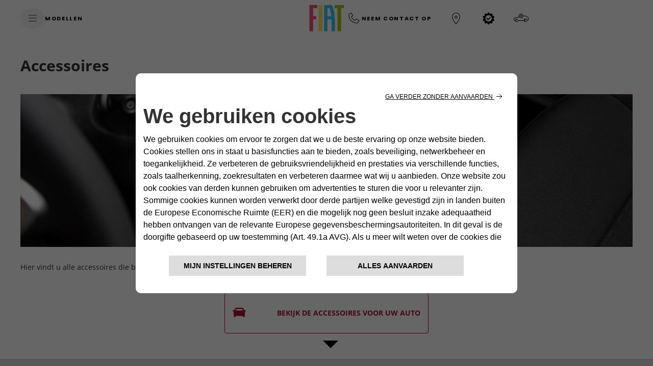

--- FILE ---
content_type: text/html;charset=utf-8
request_url: https://www.fiat.nl/mopar/accessoires.500x.onderhoudsmiddelen-1.uv-c-cleaner-155252944
body_size: 89514
content:


<!DOCTYPE html>
<html lang="nl">
    <head>
<meta charset="utf-8" content="text/html" http-equiv="content-type"/>
      
<meta http-equiv="X-UA-Compatible" content="IE=edge"/>
<meta name="viewport" content="width=device-width, initial-scale=1.0"/>
<!--meta name="theme-color" content="#ad0c33"-->
<meta name="format-detection" content="telephone=no"/>

<meta property="og:type" content="website"/>






<meta name="keywords"/>
<meta name="description" content="Breng de karakteristieke functionele stijl van uw Fiat tot een hoger niveau met de originele accessoires van Fiat.
"/>
<meta property="og:title" content="Fiat Accessoires | Powered by Mopar | Mopar FCA"/>
<meta property="og:description" content="Breng de karakteristieke functionele stijl van uw Fiat tot een hoger niveau met de originele accessoires van Fiat.
"/>

 

  





<meta name="twitter:title" content="Fiat Accessoires | Powered by Mopar | Mopar FCA"/>
<meta name="twitter:description" content="Breng de karakteristieke functionele stijl van uw Fiat tot een hoger niveau met de originele accessoires van Fiat.
"/>  

 
<link rel="canonical" href="https://www.fiat.nl/mopar/accessoires"/> 


<link rel="alternate" href="https://www.fiat.be/nl/mopar/accessoires" hreflang="nl-be"/>

<link rel="alternate" href="https://www.fiat.nl/mopar/accessoires" hreflang="nl-nl"/>


<meta property="og:url" content="https://www.fiat.nl/mopar/accessoires"/>
<title>Fiat Accessoires | Powered by Mopar | Mopar FCA</title>


    





    
    
<link rel="stylesheet" href="/etc.clientlibs/moc/clientlibs/fiatclientlibs.min.afce502dd532676bde5c373ad18352b8.css" type="text/css">










<link rel="stylesheet" href="https://maxcdn.bootstrapcdn.com/font-awesome/4.7.0/css/font-awesome.min.css"/>
<style>
    .gdpr-cookie-recall-link {
        display: none !important;
    }
</style>
<link rel="stylesheet" type="text/css" href="https://cookielaw.emea.fcagroup.com/CookieLawProduct/resources/generatecss?key=3470"/></link>





    
<script src="/etc.clientlibs/moc/clientlibs/head.min.js"></script>



<script>
    $.curCSS = function (element, attrib, val) {
        $(element).css(attrib, val);
    };
</script>

<script type="text/javascript" src="https://cookielaw.emea.fcagroup.com/CookieLawProduct/resources/generatejs?key=3470"></script>

<!-- captcha -->
<script src="https://www.google.com/recaptcha/api.js?" async defer></script>






<!-- /* Added the google api key configuration */ -->

	
	


	

<script src="https://maps.googleapis.com/maps/api/js?key=AIzaSyDNEeZl1TAhTWjJ67ttZRHV621M4iLRZzY&libraries=places&language=nl" type="text/javascript"></script>

<script>var cartool_models = {
        "models":[

        
        

{
  "logisticCode": "313",
  "projectCode": "F1H",
  "commercialCode": "313",
  "description": "Grande Panda",
  "saleDescription": "Grande Panda",
  "accessoriesModelName": "Grande Panda",
  "afterSaleDescription": "",
  "start": 2025,
  "end": null,
  "dataAdobe": "panda",
  "sset_code": "",
  "gsaAccessoriesURL":"grande-panda",
  "extension": {
  	"heroModelId": "PANDA-25",
  	
	"startYear": "2025",
	
	
    "image": "/content/dam/moc/fiat/car_tool/desktop/v2/grandepanda.png",
    "uconnectsupported": false,
    "uconnectvideo": "",
    "serviceConnected": "",
    "yourCarAccessoriesImage": "",
    "yourCarPartsTipsImage": "",
    "partsAndTipsImage": "",
    "classic-line":{
        "brake-pads":false,
        "brake-discs":false,
        "air-cleaners":false,
        "air-filters":false,
        "passenger-compartments-filters":false,
        "diesel-filters":false,
        "timing":false
    },
    "newVehicleButton": {
		"enable": false,
		"label": "",
		"vehicleAge": 1
	},
	"oldVehicleButton": {
		"enable": false,
		"label": "",
		"vehicleAge": 1,
		"year": 0
	},
    "yourCarPremium":{
        "data_minwidth1280px" : "",
        "data_minwidth1024px" : "",
        "data_minwidth768px" : "",
        "data_minwidth0px" : ""
    },
    "yourCarPremiumJeep": {
        "data_minwidth1280px": "",
        "data_minwidth1024px": "",
        "data_minwidth768px": "",
        "data_minwidth0px": ""
    },
    "assistancePremium":{
        "data_minwidth1280px" : "",
        "data_minwidth1024px" : "",
        "data_minwidth768px" : "",
        "data_minwidth0px" : ""
    },
    "assistancePremiumJeep": {
        "data_minwidth1280px": "",
        "data_minwidth1024px": "",
        "data_minwidth768px": "",
        "data_minwidth0px": ""
    },
    "passionPremium":{
        "data_minwidth1280px" : "",
        "data_minwidth1024px" : "",
        "data_minwidth768px" : "",
        "data_minwidth0px" : "",
        "accessory":{
            "data_minwidth768px" : "",
            "data_minwidth0px" : "",
            "title": "",
            "subtitle": ""
        },
        "merchandising":{
            "data_minwidth768px" : "",
            "data_minwidth0px" : "",
            "title": "",
            "subtitle": ""
        }
    },
    "passionPremiumJeep": {
            "data_minwidth1280px": "",
            "data_minwidth1024px": "",
            "data_minwidth768px": "",
            "data_minwidth0px": "",
            "box1": {
               "data_minwidth768px": "",
               "data_minwidth0px": "",
               "title": "",
               "subtitle": "",
               "category":""
            },
            "box2": {
               "data_minwidth768px": "",
               "data_minwidth0px": "",
               "title": "",
               "subtitle": "",
               "category":""
            },
            "box3": {
               "data_minwidth768px": "",
               "data_minwidth0px": "",
               "title": "",
               "subtitle": "",
               "category":""
            },
            "box4": {
               "data_minwidth768px": "",
               "data_minwidth0px": "",
               "title": "",
               "subtitle": "",
               "category":""
            }
    },
    "businessPremium":{
        "data_minwidth1280px" : "",
        "data_minwidth1024px" : "",
        "data_minwidth768px" : "",
        "data_minwidth0px" : ""
    },
    "businessPremiumJeep": {
        "data_minwidth1280px": "",
        "data_minwidth1024px": "",
        "data_minwidth768px": "",
        "data_minwidth0px": ""
    }
    
    ,"accessoriesMerchSliderImages":[
    	
    ],
    "brandWorldImage":{
	    "title":"",
	    "subtitle":"",
	    "xs":"",
	    "sm":"",
	    "md":"",
	    "lg":""
	}
  }
}
        ,
    

        
        

{
  "logisticCode": "354",
  "projectCode": "3541",
  "commercialCode": "354",
  "description": "Topolino",
  "saleDescription": "Topolino",
  "accessoriesModelName": "Topolino",
  "afterSaleDescription": "",
  "start": 2023,
  "end": null,
  "dataAdobe": "",
  "sset_code": "",
  "gsaAccessoriesURL":"",
  "extension": {
  	"heroModelId": "TOPOLINO-REG",
  	
	"startYear": "2023",
	
	
    "image": "/content/dam/moc/fiat/car_tool/desktop/v2/fiat_topolino.png",
    "uconnectsupported": false,
    "uconnectvideo": "",
    "serviceConnected": "",
    "yourCarAccessoriesImage": "",
    "yourCarPartsTipsImage": "",
    "partsAndTipsImage": "",
    "classic-line":{
        "brake-pads":false,
        "brake-discs":false,
        "air-cleaners":false,
        "air-filters":false,
        "passenger-compartments-filters":false,
        "diesel-filters":false,
        "timing":false
    },
    "newVehicleButton": {
		"enable": false,
		"label": "",
		"vehicleAge": 1
	},
	"oldVehicleButton": {
		"enable": false,
		"label": "",
		"vehicleAge": 1,
		"year": 0
	},
    "yourCarPremium":{
        "data_minwidth1280px" : "",
        "data_minwidth1024px" : "",
        "data_minwidth768px" : "",
        "data_minwidth0px" : ""
    },
    "yourCarPremiumJeep": {
        "data_minwidth1280px": "",
        "data_minwidth1024px": "",
        "data_minwidth768px": "",
        "data_minwidth0px": ""
    },
    "assistancePremium":{
        "data_minwidth1280px" : "",
        "data_minwidth1024px" : "",
        "data_minwidth768px" : "",
        "data_minwidth0px" : ""
    },
    "assistancePremiumJeep": {
        "data_minwidth1280px": "",
        "data_minwidth1024px": "",
        "data_minwidth768px": "",
        "data_minwidth0px": ""
    },
    "passionPremium":{
        "data_minwidth1280px" : "",
        "data_minwidth1024px" : "",
        "data_minwidth768px" : "",
        "data_minwidth0px" : "",
        "accessory":{
            "data_minwidth768px" : "",
            "data_minwidth0px" : "",
            "title": "",
            "subtitle": ""
        },
        "merchandising":{
            "data_minwidth768px" : "",
            "data_minwidth0px" : "",
            "title": "",
            "subtitle": ""
        }
    },
    "passionPremiumJeep": {
            "data_minwidth1280px": "",
            "data_minwidth1024px": "",
            "data_minwidth768px": "",
            "data_minwidth0px": "",
            "box1": {
               "data_minwidth768px": "",
               "data_minwidth0px": "",
               "title": "",
               "subtitle": "",
               "category":""
            },
            "box2": {
               "data_minwidth768px": "",
               "data_minwidth0px": "",
               "title": "",
               "subtitle": "",
               "category":""
            },
            "box3": {
               "data_minwidth768px": "",
               "data_minwidth0px": "",
               "title": "",
               "subtitle": "",
               "category":""
            },
            "box4": {
               "data_minwidth768px": "",
               "data_minwidth0px": "",
               "title": "",
               "subtitle": "",
               "category":""
            }
    },
    "businessPremium":{
        "data_minwidth1280px" : "",
        "data_minwidth1024px" : "",
        "data_minwidth768px" : "",
        "data_minwidth0px" : ""
    },
    "businessPremiumJeep": {
        "data_minwidth1280px": "",
        "data_minwidth1024px": "",
        "data_minwidth768px": "",
        "data_minwidth0px": ""
    }
    
    ,"accessoriesMerchSliderImages":[
    	
    ],
    "brandWorldImage":{
	    "title":"",
	    "subtitle":"",
	    "xs":"",
	    "sm":"",
	    "md":"",
	    "lg":""
	}
  }
}
        ,
    

        
        

{
  "logisticCode": "365",
  "projectCode": "3651",
  "commercialCode": "365",
  "description": "600",
  "saleDescription": "600",
  "accessoriesModelName": "600",
  "afterSaleDescription": "",
  "start": 2023,
  "end": null,
  "dataAdobe": "600",
  "sset_code": "",
  "gsaAccessoriesURL":"600",
  "extension": {
  	"heroModelId": "600",
  	
	"startYear": "2023",
	
	
    "image": "/content/dam/moc/fiat/car_tool/desktop/v2/fiat_6001.png",
    "uconnectsupported": false,
    "uconnectvideo": "",
    "serviceConnected": "",
    "yourCarAccessoriesImage": "",
    "yourCarPartsTipsImage": "",
    "partsAndTipsImage": "",
    "classic-line":{
        "brake-pads":false,
        "brake-discs":false,
        "air-cleaners":false,
        "air-filters":false,
        "passenger-compartments-filters":false,
        "diesel-filters":false,
        "timing":false
    },
    "newVehicleButton": {
		"enable": false,
		"label": "",
		"vehicleAge": 1
	},
	"oldVehicleButton": {
		"enable": false,
		"label": "",
		"vehicleAge": 1,
		"year": 0
	},
    "yourCarPremium":{
        "data_minwidth1280px" : "",
        "data_minwidth1024px" : "",
        "data_minwidth768px" : "",
        "data_minwidth0px" : ""
    },
    "yourCarPremiumJeep": {
        "data_minwidth1280px": "",
        "data_minwidth1024px": "",
        "data_minwidth768px": "",
        "data_minwidth0px": ""
    },
    "assistancePremium":{
        "data_minwidth1280px" : "",
        "data_minwidth1024px" : "",
        "data_minwidth768px" : "",
        "data_minwidth0px" : ""
    },
    "assistancePremiumJeep": {
        "data_minwidth1280px": "",
        "data_minwidth1024px": "",
        "data_minwidth768px": "",
        "data_minwidth0px": ""
    },
    "passionPremium":{
        "data_minwidth1280px" : "",
        "data_minwidth1024px" : "",
        "data_minwidth768px" : "",
        "data_minwidth0px" : "",
        "accessory":{
            "data_minwidth768px" : "",
            "data_minwidth0px" : "",
            "title": "",
            "subtitle": ""
        },
        "merchandising":{
            "data_minwidth768px" : "",
            "data_minwidth0px" : "",
            "title": "",
            "subtitle": ""
        }
    },
    "passionPremiumJeep": {
            "data_minwidth1280px": "",
            "data_minwidth1024px": "",
            "data_minwidth768px": "",
            "data_minwidth0px": "",
            "box1": {
               "data_minwidth768px": "",
               "data_minwidth0px": "",
               "title": "",
               "subtitle": "",
               "category":""
            },
            "box2": {
               "data_minwidth768px": "",
               "data_minwidth0px": "",
               "title": "",
               "subtitle": "",
               "category":""
            },
            "box3": {
               "data_minwidth768px": "",
               "data_minwidth0px": "",
               "title": "",
               "subtitle": "",
               "category":""
            },
            "box4": {
               "data_minwidth768px": "",
               "data_minwidth0px": "",
               "title": "",
               "subtitle": "",
               "category":""
            }
    },
    "businessPremium":{
        "data_minwidth1280px" : "",
        "data_minwidth1024px" : "",
        "data_minwidth768px" : "",
        "data_minwidth0px" : ""
    },
    "businessPremiumJeep": {
        "data_minwidth1280px": "",
        "data_minwidth1024px": "",
        "data_minwidth768px": "",
        "data_minwidth0px": ""
    }
    
    ,"accessoriesMerchSliderImages":[
    	
    ],
    "brandWorldImage":{
	    "title":"",
	    "subtitle":"",
	    "xs":"",
	    "sm":"",
	    "md":"",
	    "lg":""
	}
  }
}
        ,
    

        
        

{
  "logisticCode": "348",
  "projectCode": "348",
  "commercialCode": "348",
  "description": "124 Spider",
  "saleDescription": "124 Spider",
  "accessoriesModelName": "124 Spider",
  "afterSaleDescription": "124 Spider (2016-....)",
  "start": 2015,
  "end": null,
  "dataAdobe": "124-spider",
  "sset_code": "",
  "gsaAccessoriesURL":"124-spider",
  "extension": {
  	"heroModelId": "NL-124-SP",
  	
	"startYear": "2015",
	
	
    "image": "/content/dam/moc/fiat/car_tool/desktop/124_spider.png",
    "uconnectsupported": false,
    "uconnectvideo": "",
    "serviceConnected": "",
    "yourCarAccessoriesImage": "/content/dam/moc/fiat/home-page/your_car/accessori-per-modello/Accessori_124_spider.png",
    "yourCarPartsTipsImage": "",
    "partsAndTipsImage": "",
    "classic-line":{
        "brake-pads":false,
        "brake-discs":false,
        "air-cleaners":false,
        "air-filters":false,
        "passenger-compartments-filters":false,
        "diesel-filters":false,
        "timing":false
    },
    "newVehicleButton": {
		"enable": false,
		"label": "",
		"vehicleAge": 1
	},
	"oldVehicleButton": {
		"enable": false,
		"label": "",
		"vehicleAge": 1,
		"year": 0
	},
    "yourCarPremium":{
        "data_minwidth1280px" : "",
        "data_minwidth1024px" : "",
        "data_minwidth768px" : "",
        "data_minwidth0px" : ""
    },
    "yourCarPremiumJeep": {
        "data_minwidth1280px": "",
        "data_minwidth1024px": "",
        "data_minwidth768px": "",
        "data_minwidth0px": ""
    },
    "assistancePremium":{
        "data_minwidth1280px" : "",
        "data_minwidth1024px" : "",
        "data_minwidth768px" : "",
        "data_minwidth0px" : ""
    },
    "assistancePremiumJeep": {
        "data_minwidth1280px": "",
        "data_minwidth1024px": "",
        "data_minwidth768px": "",
        "data_minwidth0px": ""
    },
    "passionPremium":{
        "data_minwidth1280px" : "",
        "data_minwidth1024px" : "",
        "data_minwidth768px" : "",
        "data_minwidth0px" : "",
        "accessory":{
            "data_minwidth768px" : "",
            "data_minwidth0px" : "",
            "title": "",
            "subtitle": ""
        },
        "merchandising":{
            "data_minwidth768px" : "",
            "data_minwidth0px" : "",
            "title": "",
            "subtitle": ""
        }
    },
    "passionPremiumJeep": {
            "data_minwidth1280px": "",
            "data_minwidth1024px": "",
            "data_minwidth768px": "",
            "data_minwidth0px": "",
            "box1": {
               "data_minwidth768px": "",
               "data_minwidth0px": "",
               "title": "",
               "subtitle": "",
               "category":""
            },
            "box2": {
               "data_minwidth768px": "",
               "data_minwidth0px": "",
               "title": "",
               "subtitle": "",
               "category":""
            },
            "box3": {
               "data_minwidth768px": "",
               "data_minwidth0px": "",
               "title": "",
               "subtitle": "",
               "category":""
            },
            "box4": {
               "data_minwidth768px": "",
               "data_minwidth0px": "",
               "title": "",
               "subtitle": "",
               "category":""
            }
    },
    "businessPremium":{
        "data_minwidth1280px" : "",
        "data_minwidth1024px" : "",
        "data_minwidth768px" : "",
        "data_minwidth0px" : ""
    },
    "businessPremiumJeep": {
        "data_minwidth1280px": "",
        "data_minwidth1024px": "",
        "data_minwidth768px": "",
        "data_minwidth0px": ""
    }
    
    ,"accessoriesCatalog": "http:\/\/mopar\u002Doriginal\u002Daccessories.satiztpm.it\/124_spider\/nl"
    
    ,"accessoriesMerchSliderImages":[
    	
    ],
    "brandWorldImage":{
	    "title":"",
	    "subtitle":"",
	    "xs":"",
	    "sm":"",
	    "md":"",
	    "lg":""
	}
  }
}
        ,
    

        
        

{
  "logisticCode": "150",
  "projectCode": "150",
  "commercialCode": "150",
  "description": "500",
  "saleDescription": "500",
  "accessoriesModelName": "500",
  "afterSaleDescription": "500 (2007-....)",
  "start": 2015,
  "end": null,
  "dataAdobe": "500",
  "sset_code": "",
  "gsaAccessoriesURL":"500",
  "extension": {
  	"heroModelId": "NL-500-S4",
  	
	"startYear": "2015",
	
	
    "image": "/content/dam/moc/fiat/car_tool/desktop/update-2023/fiat_500.png",
    "uconnectsupported": true,
    "uconnectvideo": "yFI5UevcS34",
    "serviceConnected": "",
    "yourCarAccessoriesImage": "/content/dam/moc/fiat/home-page/your_car/accessori-per-modello/Accessori_NO_CarTool.png",
    "yourCarPartsTipsImage": "",
    "partsAndTipsImage": "",
    "classic-line":{
        "brake-pads":true,
        "brake-discs":true,
        "air-cleaners":true,
        "air-filters":true,
        "passenger-compartments-filters":false,
        "diesel-filters":false,
        "timing":true
    },
    "newVehicleButton": {
		"enable": false,
		"label": "",
		"vehicleAge": 1
	},
	"oldVehicleButton": {
		"enable": false,
		"label": "",
		"vehicleAge": 1,
		"year": 0
	},
    "yourCarPremium":{
        "data_minwidth1280px" : "",
        "data_minwidth1024px" : "",
        "data_minwidth768px" : "",
        "data_minwidth0px" : ""
    },
    "yourCarPremiumJeep": {
        "data_minwidth1280px": "",
        "data_minwidth1024px": "",
        "data_minwidth768px": "",
        "data_minwidth0px": ""
    },
    "assistancePremium":{
        "data_minwidth1280px" : "",
        "data_minwidth1024px" : "",
        "data_minwidth768px" : "",
        "data_minwidth0px" : ""
    },
    "assistancePremiumJeep": {
        "data_minwidth1280px": "",
        "data_minwidth1024px": "",
        "data_minwidth768px": "",
        "data_minwidth0px": ""
    },
    "passionPremium":{
        "data_minwidth1280px" : "",
        "data_minwidth1024px" : "",
        "data_minwidth768px" : "",
        "data_minwidth0px" : "",
        "accessory":{
            "data_minwidth768px" : "",
            "data_minwidth0px" : "",
            "title": "",
            "subtitle": ""
        },
        "merchandising":{
            "data_minwidth768px" : "",
            "data_minwidth0px" : "",
            "title": "",
            "subtitle": ""
        }
    },
    "passionPremiumJeep": {
            "data_minwidth1280px": "",
            "data_minwidth1024px": "",
            "data_minwidth768px": "",
            "data_minwidth0px": "",
            "box1": {
               "data_minwidth768px": "",
               "data_minwidth0px": "",
               "title": "",
               "subtitle": "",
               "category":""
            },
            "box2": {
               "data_minwidth768px": "",
               "data_minwidth0px": "",
               "title": "",
               "subtitle": "",
               "category":""
            },
            "box3": {
               "data_minwidth768px": "",
               "data_minwidth0px": "",
               "title": "",
               "subtitle": "",
               "category":""
            },
            "box4": {
               "data_minwidth768px": "",
               "data_minwidth0px": "",
               "title": "",
               "subtitle": "",
               "category":""
            }
    },
    "businessPremium":{
        "data_minwidth1280px" : "",
        "data_minwidth1024px" : "",
        "data_minwidth768px" : "",
        "data_minwidth0px" : ""
    },
    "businessPremiumJeep": {
        "data_minwidth1280px": "",
        "data_minwidth1024px": "",
        "data_minwidth768px": "",
        "data_minwidth0px": ""
    }
    
    ,"accessoriesCatalog": "http:\/\/mopar\u002Doriginal\u002Daccessories.satiztpm.it\/new500\/nl\/"
    
    ,"accessoriesMerchSliderImages":[
    	
    ],
    "brandWorldImage":{
	    "title":"",
	    "subtitle":"",
	    "xs":"",
	    "sm":"",
	    "md":"",
	    "lg":""
	}
  }
}
        ,
    

        
        

{
  "logisticCode": "1504C",
  "projectCode": "150",
  "commercialCode": "150",
  "description": "500C",
  "saleDescription": "500C",
  "accessoriesModelName": "500C",
  "afterSaleDescription": "500 (2007-....)",
  "start": 2015,
  "end": null,
  "dataAdobe": "500c",
  "sset_code": "",
  "gsaAccessoriesURL":"500c",
  "extension": {
  	"heroModelId": "NL-500C-S4",
  	
	"startYear": "2015",
	
	
    "image": "/content/dam/moc/fiat/car_tool/desktop/500c.png",
    "uconnectsupported": false,
    "uconnectvideo": "",
    "serviceConnected": "",
    "yourCarAccessoriesImage": "/content/dam/moc/fiat/home-page/your_car/accessori-per-modello/Accessori_NO_CarTool.png",
    "yourCarPartsTipsImage": "",
    "partsAndTipsImage": "",
    "classic-line":{
        "brake-pads":false,
        "brake-discs":false,
        "air-cleaners":false,
        "air-filters":false,
        "passenger-compartments-filters":false,
        "diesel-filters":false,
        "timing":false
    },
    "newVehicleButton": {
		"enable": false,
		"label": "",
		"vehicleAge": 1
	},
	"oldVehicleButton": {
		"enable": false,
		"label": "",
		"vehicleAge": 1,
		"year": 0
	},
    "yourCarPremium":{
        "data_minwidth1280px" : "",
        "data_minwidth1024px" : "",
        "data_minwidth768px" : "",
        "data_minwidth0px" : ""
    },
    "yourCarPremiumJeep": {
        "data_minwidth1280px": "",
        "data_minwidth1024px": "",
        "data_minwidth768px": "",
        "data_minwidth0px": ""
    },
    "assistancePremium":{
        "data_minwidth1280px" : "",
        "data_minwidth1024px" : "",
        "data_minwidth768px" : "",
        "data_minwidth0px" : ""
    },
    "assistancePremiumJeep": {
        "data_minwidth1280px": "",
        "data_minwidth1024px": "",
        "data_minwidth768px": "",
        "data_minwidth0px": ""
    },
    "passionPremium":{
        "data_minwidth1280px" : "",
        "data_minwidth1024px" : "",
        "data_minwidth768px" : "",
        "data_minwidth0px" : "",
        "accessory":{
            "data_minwidth768px" : "",
            "data_minwidth0px" : "",
            "title": "",
            "subtitle": ""
        },
        "merchandising":{
            "data_minwidth768px" : "",
            "data_minwidth0px" : "",
            "title": "",
            "subtitle": ""
        }
    },
    "passionPremiumJeep": {
            "data_minwidth1280px": "",
            "data_minwidth1024px": "",
            "data_minwidth768px": "",
            "data_minwidth0px": "",
            "box1": {
               "data_minwidth768px": "",
               "data_minwidth0px": "",
               "title": "",
               "subtitle": "",
               "category":""
            },
            "box2": {
               "data_minwidth768px": "",
               "data_minwidth0px": "",
               "title": "",
               "subtitle": "",
               "category":""
            },
            "box3": {
               "data_minwidth768px": "",
               "data_minwidth0px": "",
               "title": "",
               "subtitle": "",
               "category":""
            },
            "box4": {
               "data_minwidth768px": "",
               "data_minwidth0px": "",
               "title": "",
               "subtitle": "",
               "category":""
            }
    },
    "businessPremium":{
        "data_minwidth1280px" : "",
        "data_minwidth1024px" : "",
        "data_minwidth768px" : "",
        "data_minwidth0px" : ""
    },
    "businessPremiumJeep": {
        "data_minwidth1280px": "",
        "data_minwidth1024px": "",
        "data_minwidth768px": "",
        "data_minwidth0px": ""
    }
    
    ,"accessoriesCatalog": "http:\/\/mopar\u002Doriginal\u002Daccessories.satiztpm.it\/new500\/nl\/"
    
    ,"accessoriesMerchSliderImages":[
    	
    ],
    "brandWorldImage":{
	    "title":"",
	    "subtitle":"",
	    "xs":"",
	    "sm":"",
	    "md":"",
	    "lg":""
	}
  }
}
        ,
    

        
        

{
  "logisticCode": "3302",
  "projectCode": "330",
  "commercialCode": "330",
  "description": "500L Regular",
  "saleDescription": "500L Regular",
  "accessoriesModelName": "500L Regular",
  "afterSaleDescription": "500L (2012-....)",
  "start": 2014,
  "end": null,
  "dataAdobe": "500l",
  "sset_code": "",
  "gsaAccessoriesURL":"500l-regular",
  "extension": {
  	"heroModelId": "NL-500L-REG",
  	
	"startYear": "2014",
	
	
    "image": "/content/dam/moc/fiat/car_tool/desktop/500l.png",
    "uconnectsupported": true,
    "uconnectvideo": "yFI5UevcS34&amp;t=70s",
    "serviceConnected": "",
    "yourCarAccessoriesImage": "/content/dam/moc/fiat/home-page/your_car/accessori-per-modello/Accessori_500L.png",
    "yourCarPartsTipsImage": "",
    "partsAndTipsImage": "",
    "classic-line":{
        "brake-pads":false,
        "brake-discs":false,
        "air-cleaners":false,
        "air-filters":false,
        "passenger-compartments-filters":false,
        "diesel-filters":false,
        "timing":false
    },
    "newVehicleButton": {
		"enable": false,
		"label": "",
		"vehicleAge": 1
	},
	"oldVehicleButton": {
		"enable": false,
		"label": "",
		"vehicleAge": 1,
		"year": 0
	},
    "yourCarPremium":{
        "data_minwidth1280px" : "",
        "data_minwidth1024px" : "",
        "data_minwidth768px" : "",
        "data_minwidth0px" : ""
    },
    "yourCarPremiumJeep": {
        "data_minwidth1280px": "",
        "data_minwidth1024px": "",
        "data_minwidth768px": "",
        "data_minwidth0px": ""
    },
    "assistancePremium":{
        "data_minwidth1280px" : "",
        "data_minwidth1024px" : "",
        "data_minwidth768px" : "",
        "data_minwidth0px" : ""
    },
    "assistancePremiumJeep": {
        "data_minwidth1280px": "",
        "data_minwidth1024px": "",
        "data_minwidth768px": "",
        "data_minwidth0px": ""
    },
    "passionPremium":{
        "data_minwidth1280px" : "",
        "data_minwidth1024px" : "",
        "data_minwidth768px" : "",
        "data_minwidth0px" : "",
        "accessory":{
            "data_minwidth768px" : "",
            "data_minwidth0px" : "",
            "title": "",
            "subtitle": ""
        },
        "merchandising":{
            "data_minwidth768px" : "",
            "data_minwidth0px" : "",
            "title": "",
            "subtitle": ""
        }
    },
    "passionPremiumJeep": {
            "data_minwidth1280px": "",
            "data_minwidth1024px": "",
            "data_minwidth768px": "",
            "data_minwidth0px": "",
            "box1": {
               "data_minwidth768px": "",
               "data_minwidth0px": "",
               "title": "",
               "subtitle": "",
               "category":""
            },
            "box2": {
               "data_minwidth768px": "",
               "data_minwidth0px": "",
               "title": "",
               "subtitle": "",
               "category":""
            },
            "box3": {
               "data_minwidth768px": "",
               "data_minwidth0px": "",
               "title": "",
               "subtitle": "",
               "category":""
            },
            "box4": {
               "data_minwidth768px": "",
               "data_minwidth0px": "",
               "title": "",
               "subtitle": "",
               "category":""
            }
    },
    "businessPremium":{
        "data_minwidth1280px" : "",
        "data_minwidth1024px" : "",
        "data_minwidth768px" : "",
        "data_minwidth0px" : ""
    },
    "businessPremiumJeep": {
        "data_minwidth1280px": "",
        "data_minwidth1024px": "",
        "data_minwidth768px": "",
        "data_minwidth0px": ""
    }
    
    ,"accessoriesCatalog": "\/content\/dam\/moc\/pdf\/NL\/500L\u002Dprijslijst\u002Dnew.pdf"
    
    ,"accessoriesMerchSliderImages":[
    	
    ],
    "brandWorldImage":{
	    "title":"",
	    "subtitle":"",
	    "xs":"",
	    "sm":"",
	    "md":"",
	    "lg":""
	}
  }
}
        ,
    

        
        

{
  "logisticCode": "330T5",
  "projectCode": "330",
  "commercialCode": "330",
  "description": "500L Cross",
  "saleDescription": "500L Cross",
  "accessoriesModelName": "500L Cross",
  "afterSaleDescription": "500L (2012-....)",
  "start": 2017,
  "end": null,
  "dataAdobe": "500l-cross",
  "sset_code": "",
  "gsaAccessoriesURL":"500l-cross",
  "extension": {
  	"heroModelId": "NL-500L-CROSS",
  	
	"startYear": "2017",
	
	
    "image": "/content/dam/moc/fiat/car_tool/desktop/500l_trekking.png",
    "uconnectsupported": false,
    "uconnectvideo": "",
    "serviceConnected": "",
    "yourCarAccessoriesImage": "/content/dam/moc/fiat/home-page/your_car/accessori-per-modello/Accessori_500L trekking.png",
    "yourCarPartsTipsImage": "",
    "partsAndTipsImage": "",
    "classic-line":{
        "brake-pads":false,
        "brake-discs":false,
        "air-cleaners":false,
        "air-filters":false,
        "passenger-compartments-filters":false,
        "diesel-filters":false,
        "timing":false
    },
    "newVehicleButton": {
		"enable": false,
		"label": "",
		"vehicleAge": 1
	},
	"oldVehicleButton": {
		"enable": false,
		"label": "",
		"vehicleAge": 1,
		"year": 0
	},
    "yourCarPremium":{
        "data_minwidth1280px" : "",
        "data_minwidth1024px" : "",
        "data_minwidth768px" : "",
        "data_minwidth0px" : ""
    },
    "yourCarPremiumJeep": {
        "data_minwidth1280px": "",
        "data_minwidth1024px": "",
        "data_minwidth768px": "",
        "data_minwidth0px": ""
    },
    "assistancePremium":{
        "data_minwidth1280px" : "",
        "data_minwidth1024px" : "",
        "data_minwidth768px" : "",
        "data_minwidth0px" : ""
    },
    "assistancePremiumJeep": {
        "data_minwidth1280px": "",
        "data_minwidth1024px": "",
        "data_minwidth768px": "",
        "data_minwidth0px": ""
    },
    "passionPremium":{
        "data_minwidth1280px" : "",
        "data_minwidth1024px" : "",
        "data_minwidth768px" : "",
        "data_minwidth0px" : "",
        "accessory":{
            "data_minwidth768px" : "",
            "data_minwidth0px" : "",
            "title": "",
            "subtitle": ""
        },
        "merchandising":{
            "data_minwidth768px" : "",
            "data_minwidth0px" : "",
            "title": "",
            "subtitle": ""
        }
    },
    "passionPremiumJeep": {
            "data_minwidth1280px": "",
            "data_minwidth1024px": "",
            "data_minwidth768px": "",
            "data_minwidth0px": "",
            "box1": {
               "data_minwidth768px": "",
               "data_minwidth0px": "",
               "title": "",
               "subtitle": "",
               "category":""
            },
            "box2": {
               "data_minwidth768px": "",
               "data_minwidth0px": "",
               "title": "",
               "subtitle": "",
               "category":""
            },
            "box3": {
               "data_minwidth768px": "",
               "data_minwidth0px": "",
               "title": "",
               "subtitle": "",
               "category":""
            },
            "box4": {
               "data_minwidth768px": "",
               "data_minwidth0px": "",
               "title": "",
               "subtitle": "",
               "category":""
            }
    },
    "businessPremium":{
        "data_minwidth1280px" : "",
        "data_minwidth1024px" : "",
        "data_minwidth768px" : "",
        "data_minwidth0px" : ""
    },
    "businessPremiumJeep": {
        "data_minwidth1280px": "",
        "data_minwidth1024px": "",
        "data_minwidth768px": "",
        "data_minwidth0px": ""
    }
    
    ,"accessoriesCatalog": "\/content\/dam\/moc\/pdf\/NL\/500L\u002Dprijslijst\u002Dnew.pdf"
    
    ,"accessoriesMerchSliderImages":[
    	
    ],
    "brandWorldImage":{
	    "title":"",
	    "subtitle":"",
	    "xs":"",
	    "sm":"",
	    "md":"",
	    "lg":""
	}
  }
}
        ,
    

        
        

{
  "logisticCode": "3515",
  "projectCode": "351",
  "commercialCode": "351",
  "description": "500L Wagon",
  "saleDescription": "500L Wagon",
  "accessoriesModelName": "500L Wagon",
  "afterSaleDescription": "500L (2012-....)",
  "start": 2017,
  "end": null,
  "dataAdobe": "500l-wagon",
  "sset_code": "",
  "gsaAccessoriesURL":"500l-wagon",
  "extension": {
  	"heroModelId": "NL-500L-WAGON",
  	
	"startYear": "2017",
	
	
    "image": "/content/dam/moc/fiat/car_tool/desktop/500l_living.png",
    "uconnectsupported": false,
    "uconnectvideo": "",
    "serviceConnected": "",
    "yourCarAccessoriesImage": "/content/dam/moc/fiat/home-page/your_car/accessori-per-modello/Accessori_500L - Living.png",
    "yourCarPartsTipsImage": "",
    "partsAndTipsImage": "",
    "classic-line":{
        "brake-pads":false,
        "brake-discs":false,
        "air-cleaners":false,
        "air-filters":false,
        "passenger-compartments-filters":false,
        "diesel-filters":false,
        "timing":false
    },
    "newVehicleButton": {
		"enable": false,
		"label": "",
		"vehicleAge": 1
	},
	"oldVehicleButton": {
		"enable": false,
		"label": "",
		"vehicleAge": 1,
		"year": 0
	},
    "yourCarPremium":{
        "data_minwidth1280px" : "",
        "data_minwidth1024px" : "",
        "data_minwidth768px" : "",
        "data_minwidth0px" : ""
    },
    "yourCarPremiumJeep": {
        "data_minwidth1280px": "",
        "data_minwidth1024px": "",
        "data_minwidth768px": "",
        "data_minwidth0px": ""
    },
    "assistancePremium":{
        "data_minwidth1280px" : "",
        "data_minwidth1024px" : "",
        "data_minwidth768px" : "",
        "data_minwidth0px" : ""
    },
    "assistancePremiumJeep": {
        "data_minwidth1280px": "",
        "data_minwidth1024px": "",
        "data_minwidth768px": "",
        "data_minwidth0px": ""
    },
    "passionPremium":{
        "data_minwidth1280px" : "",
        "data_minwidth1024px" : "",
        "data_minwidth768px" : "",
        "data_minwidth0px" : "",
        "accessory":{
            "data_minwidth768px" : "",
            "data_minwidth0px" : "",
            "title": "",
            "subtitle": ""
        },
        "merchandising":{
            "data_minwidth768px" : "",
            "data_minwidth0px" : "",
            "title": "",
            "subtitle": ""
        }
    },
    "passionPremiumJeep": {
            "data_minwidth1280px": "",
            "data_minwidth1024px": "",
            "data_minwidth768px": "",
            "data_minwidth0px": "",
            "box1": {
               "data_minwidth768px": "",
               "data_minwidth0px": "",
               "title": "",
               "subtitle": "",
               "category":""
            },
            "box2": {
               "data_minwidth768px": "",
               "data_minwidth0px": "",
               "title": "",
               "subtitle": "",
               "category":""
            },
            "box3": {
               "data_minwidth768px": "",
               "data_minwidth0px": "",
               "title": "",
               "subtitle": "",
               "category":""
            },
            "box4": {
               "data_minwidth768px": "",
               "data_minwidth0px": "",
               "title": "",
               "subtitle": "",
               "category":""
            }
    },
    "businessPremium":{
        "data_minwidth1280px" : "",
        "data_minwidth1024px" : "",
        "data_minwidth768px" : "",
        "data_minwidth0px" : ""
    },
    "businessPremiumJeep": {
        "data_minwidth1280px": "",
        "data_minwidth1024px": "",
        "data_minwidth768px": "",
        "data_minwidth0px": ""
    }
    
    ,"accessoriesCatalog": "\/content\/dam\/moc\/pdf\/NL\/500L\u002Dprijslijst\u002Dnew.pdf"
    
    ,"accessoriesMerchSliderImages":[
    	
    ],
    "brandWorldImage":{
	    "title":"",
	    "subtitle":"",
	    "xs":"",
	    "sm":"",
	    "md":"",
	    "lg":""
	}
  }
}
        ,
    

        
        

{
  "logisticCode": "334",
  "projectCode": "334",
  "commercialCode": "334",
  "description": "500X",
  "saleDescription": "500X",
  "accessoriesModelName": "500X",
  "afterSaleDescription": "500X (2015-....)",
  "start": 2014,
  "end": null,
  "dataAdobe": "500x-city-look",
  "sset_code": "",
  "gsaAccessoriesURL":"500x",
  "extension": {
  	"heroModelId": "NL-500X",
  	
	"startYear": "2014",
	
	
    "image": "/content/dam/moc/fiat/car_tool/desktop/update-2023/fiat_500X.png",
    "uconnectsupported": false,
    "uconnectvideo": "",
    "serviceConnected": "",
    "yourCarAccessoriesImage": "/content/dam/moc/fiat/home-page/your_car/accessori-per-modello/Accessori_500X.png",
    "yourCarPartsTipsImage": "",
    "partsAndTipsImage": "",
    "classic-line":{
        "brake-pads":false,
        "brake-discs":false,
        "air-cleaners":false,
        "air-filters":false,
        "passenger-compartments-filters":false,
        "diesel-filters":false,
        "timing":false
    },
    "newVehicleButton": {
		"enable": false,
		"label": "",
		"vehicleAge": 1
	},
	"oldVehicleButton": {
		"enable": false,
		"label": "",
		"vehicleAge": 1,
		"year": 0
	},
    "yourCarPremium":{
        "data_minwidth1280px" : "",
        "data_minwidth1024px" : "",
        "data_minwidth768px" : "",
        "data_minwidth0px" : ""
    },
    "yourCarPremiumJeep": {
        "data_minwidth1280px": "",
        "data_minwidth1024px": "",
        "data_minwidth768px": "",
        "data_minwidth0px": ""
    },
    "assistancePremium":{
        "data_minwidth1280px" : "",
        "data_minwidth1024px" : "",
        "data_minwidth768px" : "",
        "data_minwidth0px" : ""
    },
    "assistancePremiumJeep": {
        "data_minwidth1280px": "",
        "data_minwidth1024px": "",
        "data_minwidth768px": "",
        "data_minwidth0px": ""
    },
    "passionPremium":{
        "data_minwidth1280px" : "",
        "data_minwidth1024px" : "",
        "data_minwidth768px" : "",
        "data_minwidth0px" : "",
        "accessory":{
            "data_minwidth768px" : "",
            "data_minwidth0px" : "",
            "title": "",
            "subtitle": ""
        },
        "merchandising":{
            "data_minwidth768px" : "",
            "data_minwidth0px" : "",
            "title": "",
            "subtitle": ""
        }
    },
    "passionPremiumJeep": {
            "data_minwidth1280px": "",
            "data_minwidth1024px": "",
            "data_minwidth768px": "",
            "data_minwidth0px": "",
            "box1": {
               "data_minwidth768px": "",
               "data_minwidth0px": "",
               "title": "",
               "subtitle": "",
               "category":""
            },
            "box2": {
               "data_minwidth768px": "",
               "data_minwidth0px": "",
               "title": "",
               "subtitle": "",
               "category":""
            },
            "box3": {
               "data_minwidth768px": "",
               "data_minwidth0px": "",
               "title": "",
               "subtitle": "",
               "category":""
            },
            "box4": {
               "data_minwidth768px": "",
               "data_minwidth0px": "",
               "title": "",
               "subtitle": "",
               "category":""
            }
    },
    "businessPremium":{
        "data_minwidth1280px" : "",
        "data_minwidth1024px" : "",
        "data_minwidth768px" : "",
        "data_minwidth0px" : ""
    },
    "businessPremiumJeep": {
        "data_minwidth1280px": "",
        "data_minwidth1024px": "",
        "data_minwidth768px": "",
        "data_minwidth0px": ""
    }
    
    ,"accessoriesCatalog": "http:\/\/mopar\u002Dauthentic\u002Daccessories.satiztpm.it\/Fiat500X\/nl\/"
    
    ,"accessoriesMerchSliderImages":[
    	
    ],
    "brandWorldImage":{
	    "title":"",
	    "subtitle":"",
	    "xs":"",
	    "sm":"",
	    "md":"",
	    "lg":""
	}
  }
}
        ,
    

        
        

{
  "logisticCode": "334",
  "projectCode": "334",
  "commercialCode": "334",
  "description": "500X Cross",
  "saleDescription": "500X Cross",
  "accessoriesModelName": "500X Cross",
  "afterSaleDescription": "500X (2015-....)",
  "start": 2014,
  "end": null,
  "dataAdobe": "500x-off-road",
  "sset_code": "",
  "gsaAccessoriesURL":"500x-cross",
  "extension": {
  	"heroModelId": "NL-500X-Cross",
  	
	"startYear": "2014",
	
	
    "image": "/content/dam/moc/fiat/car_tool/desktop/500X_OffRoad.png",
    "uconnectsupported": false,
    "uconnectvideo": "",
    "serviceConnected": "",
    "yourCarAccessoriesImage": "/content/dam/moc/fiat/home-page/your_car/accessori-per-modello/Accessori_500X.png",
    "yourCarPartsTipsImage": "",
    "partsAndTipsImage": "",
    "classic-line":{
        "brake-pads":false,
        "brake-discs":false,
        "air-cleaners":false,
        "air-filters":false,
        "passenger-compartments-filters":false,
        "diesel-filters":false,
        "timing":false
    },
    "newVehicleButton": {
		"enable": false,
		"label": "",
		"vehicleAge": 1
	},
	"oldVehicleButton": {
		"enable": false,
		"label": "",
		"vehicleAge": 1,
		"year": 0
	},
    "yourCarPremium":{
        "data_minwidth1280px" : "",
        "data_minwidth1024px" : "",
        "data_minwidth768px" : "",
        "data_minwidth0px" : ""
    },
    "yourCarPremiumJeep": {
        "data_minwidth1280px": "",
        "data_minwidth1024px": "",
        "data_minwidth768px": "",
        "data_minwidth0px": ""
    },
    "assistancePremium":{
        "data_minwidth1280px" : "",
        "data_minwidth1024px" : "",
        "data_minwidth768px" : "",
        "data_minwidth0px" : ""
    },
    "assistancePremiumJeep": {
        "data_minwidth1280px": "",
        "data_minwidth1024px": "",
        "data_minwidth768px": "",
        "data_minwidth0px": ""
    },
    "passionPremium":{
        "data_minwidth1280px" : "",
        "data_minwidth1024px" : "",
        "data_minwidth768px" : "",
        "data_minwidth0px" : "",
        "accessory":{
            "data_minwidth768px" : "",
            "data_minwidth0px" : "",
            "title": "",
            "subtitle": ""
        },
        "merchandising":{
            "data_minwidth768px" : "",
            "data_minwidth0px" : "",
            "title": "",
            "subtitle": ""
        }
    },
    "passionPremiumJeep": {
            "data_minwidth1280px": "",
            "data_minwidth1024px": "",
            "data_minwidth768px": "",
            "data_minwidth0px": "",
            "box1": {
               "data_minwidth768px": "",
               "data_minwidth0px": "",
               "title": "",
               "subtitle": "",
               "category":""
            },
            "box2": {
               "data_minwidth768px": "",
               "data_minwidth0px": "",
               "title": "",
               "subtitle": "",
               "category":""
            },
            "box3": {
               "data_minwidth768px": "",
               "data_minwidth0px": "",
               "title": "",
               "subtitle": "",
               "category":""
            },
            "box4": {
               "data_minwidth768px": "",
               "data_minwidth0px": "",
               "title": "",
               "subtitle": "",
               "category":""
            }
    },
    "businessPremium":{
        "data_minwidth1280px" : "",
        "data_minwidth1024px" : "",
        "data_minwidth768px" : "",
        "data_minwidth0px" : ""
    },
    "businessPremiumJeep": {
        "data_minwidth1280px": "",
        "data_minwidth1024px": "",
        "data_minwidth768px": "",
        "data_minwidth0px": ""
    }
    
    ,"accessoriesCatalog": "http:\/\/mopar\u002Dauthentic\u002Daccessories.satiztpm.it\/Fiat500X\/nl\/"
    
    ,"accessoriesMerchSliderImages":[
    	
    ],
    "brandWorldImage":{
	    "title":"",
	    "subtitle":"",
	    "xs":"",
	    "sm":"",
	    "md":"",
	    "lg":""
	}
  }
}
        ,
    

        
        

{
  "logisticCode": "169",
  "projectCode": "169",
  "commercialCode": "169",
  "description": "Panda Regular",
  "saleDescription": "Panda Regular",
  "accessoriesModelName": "Panda Regular",
  "afterSaleDescription": "Panda (2012-....)",
  "start": 2004,
  "end": null,
  "dataAdobe": "panda",
  "sset_code": "",
  "gsaAccessoriesURL":"panda-regular",
  "extension": {
  	"heroModelId": "NL-PANDA",
  	
	"startYear": "2004",
	
	
    "image": "/content/dam/moc/fiat/car_tool/desktop/panda.png",
    "uconnectsupported": true,
    "uconnectvideo": "UtU1OTpbrsA",
    "serviceConnected": "",
    "yourCarAccessoriesImage": "/content/dam/moc/fiat/home-page/your_car/accessori-per-modello/Accessori_Panda_all.png",
    "yourCarPartsTipsImage": "",
    "partsAndTipsImage": "",
    "classic-line":{
        "brake-pads":true,
        "brake-discs":true,
        "air-cleaners":true,
        "air-filters":true,
        "passenger-compartments-filters":true,
        "diesel-filters":true,
        "timing":true
    },
    "newVehicleButton": {
		"enable": false,
		"label": "",
		"vehicleAge": 1
	},
	"oldVehicleButton": {
		"enable": false,
		"label": "",
		"vehicleAge": 1,
		"year": 0
	},
    "yourCarPremium":{
        "data_minwidth1280px" : "",
        "data_minwidth1024px" : "",
        "data_minwidth768px" : "",
        "data_minwidth0px" : ""
    },
    "yourCarPremiumJeep": {
        "data_minwidth1280px": "",
        "data_minwidth1024px": "",
        "data_minwidth768px": "",
        "data_minwidth0px": ""
    },
    "assistancePremium":{
        "data_minwidth1280px" : "",
        "data_minwidth1024px" : "",
        "data_minwidth768px" : "",
        "data_minwidth0px" : ""
    },
    "assistancePremiumJeep": {
        "data_minwidth1280px": "",
        "data_minwidth1024px": "",
        "data_minwidth768px": "",
        "data_minwidth0px": ""
    },
    "passionPremium":{
        "data_minwidth1280px" : "",
        "data_minwidth1024px" : "",
        "data_minwidth768px" : "",
        "data_minwidth0px" : "",
        "accessory":{
            "data_minwidth768px" : "",
            "data_minwidth0px" : "",
            "title": "",
            "subtitle": ""
        },
        "merchandising":{
            "data_minwidth768px" : "",
            "data_minwidth0px" : "",
            "title": "",
            "subtitle": ""
        }
    },
    "passionPremiumJeep": {
            "data_minwidth1280px": "",
            "data_minwidth1024px": "",
            "data_minwidth768px": "",
            "data_minwidth0px": "",
            "box1": {
               "data_minwidth768px": "",
               "data_minwidth0px": "",
               "title": "",
               "subtitle": "",
               "category":""
            },
            "box2": {
               "data_minwidth768px": "",
               "data_minwidth0px": "",
               "title": "",
               "subtitle": "",
               "category":""
            },
            "box3": {
               "data_minwidth768px": "",
               "data_minwidth0px": "",
               "title": "",
               "subtitle": "",
               "category":""
            },
            "box4": {
               "data_minwidth768px": "",
               "data_minwidth0px": "",
               "title": "",
               "subtitle": "",
               "category":""
            }
    },
    "businessPremium":{
        "data_minwidth1280px" : "",
        "data_minwidth1024px" : "",
        "data_minwidth768px" : "",
        "data_minwidth0px" : ""
    },
    "businessPremiumJeep": {
        "data_minwidth1280px": "",
        "data_minwidth1024px": "",
        "data_minwidth768px": "",
        "data_minwidth0px": ""
    }
    
    ,"accessoriesCatalog": "\/content\/dam\/moc\/pdf\/NL\/Panda\u002Dprijslijst\u002Dnew.pdf"
    
    ,"accessoriesMerchSliderImages":[
    	
    ],
    "brandWorldImage":{
	    "title":"",
	    "subtitle":"",
	    "xs":"",
	    "sm":"",
	    "md":"",
	    "lg":""
	}
  }
}
        ,
    

        
        

{
  "logisticCode": "319",
  "projectCode": "319",
  "commercialCode": "319",
  "description": "Panda Cross",
  "saleDescription": "Panda Cross",
  "accessoriesModelName": "Panda Cross",
  "afterSaleDescription": "Panda (2012-....)",
  "start": 2015,
  "end": null,
  "dataAdobe": "panda-cross",
  "sset_code": "",
  "gsaAccessoriesURL":"panda-cross",
  "extension": {
  	"heroModelId": "NL-PANDA-CROSS",
  	
	"startYear": "2015",
	
	
    "image": "/content/dam/moc/fiat/car_tool/desktop/update-2023/fiat_pandacross.png",
    "uconnectsupported": false,
    "uconnectvideo": "",
    "serviceConnected": "",
    "yourCarAccessoriesImage": "/content/dam/moc/fiat/home-page/your_car/accessori-per-modello/Accessori_Panda_all.png",
    "yourCarPartsTipsImage": "",
    "partsAndTipsImage": "",
    "classic-line":{
        "brake-pads":false,
        "brake-discs":false,
        "air-cleaners":false,
        "air-filters":false,
        "passenger-compartments-filters":false,
        "diesel-filters":false,
        "timing":false
    },
    "newVehicleButton": {
		"enable": false,
		"label": "",
		"vehicleAge": 1
	},
	"oldVehicleButton": {
		"enable": false,
		"label": "",
		"vehicleAge": 1,
		"year": 0
	},
    "yourCarPremium":{
        "data_minwidth1280px" : "",
        "data_minwidth1024px" : "",
        "data_minwidth768px" : "",
        "data_minwidth0px" : ""
    },
    "yourCarPremiumJeep": {
        "data_minwidth1280px": "",
        "data_minwidth1024px": "",
        "data_minwidth768px": "",
        "data_minwidth0px": ""
    },
    "assistancePremium":{
        "data_minwidth1280px" : "",
        "data_minwidth1024px" : "",
        "data_minwidth768px" : "",
        "data_minwidth0px" : ""
    },
    "assistancePremiumJeep": {
        "data_minwidth1280px": "",
        "data_minwidth1024px": "",
        "data_minwidth768px": "",
        "data_minwidth0px": ""
    },
    "passionPremium":{
        "data_minwidth1280px" : "",
        "data_minwidth1024px" : "",
        "data_minwidth768px" : "",
        "data_minwidth0px" : "",
        "accessory":{
            "data_minwidth768px" : "",
            "data_minwidth0px" : "",
            "title": "",
            "subtitle": ""
        },
        "merchandising":{
            "data_minwidth768px" : "",
            "data_minwidth0px" : "",
            "title": "",
            "subtitle": ""
        }
    },
    "passionPremiumJeep": {
            "data_minwidth1280px": "",
            "data_minwidth1024px": "",
            "data_minwidth768px": "",
            "data_minwidth0px": "",
            "box1": {
               "data_minwidth768px": "",
               "data_minwidth0px": "",
               "title": "",
               "subtitle": "",
               "category":""
            },
            "box2": {
               "data_minwidth768px": "",
               "data_minwidth0px": "",
               "title": "",
               "subtitle": "",
               "category":""
            },
            "box3": {
               "data_minwidth768px": "",
               "data_minwidth0px": "",
               "title": "",
               "subtitle": "",
               "category":""
            },
            "box4": {
               "data_minwidth768px": "",
               "data_minwidth0px": "",
               "title": "",
               "subtitle": "",
               "category":""
            }
    },
    "businessPremium":{
        "data_minwidth1280px" : "",
        "data_minwidth1024px" : "",
        "data_minwidth768px" : "",
        "data_minwidth0px" : ""
    },
    "businessPremiumJeep": {
        "data_minwidth1280px": "",
        "data_minwidth1024px": "",
        "data_minwidth768px": "",
        "data_minwidth0px": ""
    }
    
    ,"accessoriesCatalog": "\/content\/dam\/moc\/pdf\/NL\/Panda\u002Dprijslijst\u002Dnew.pdf"
    
    ,"accessoriesMerchSliderImages":[
    	
    ],
    "brandWorldImage":{
	    "title":"",
	    "subtitle":"",
	    "xs":"",
	    "sm":"",
	    "md":"",
	    "lg":""
	}
  }
}
        ,
    

        
        

{
  "logisticCode": "199",
  "projectCode": "199",
  "commercialCode": "199",
  "description": "Punto 5D",
  "saleDescription": "Punto 5D",
  "accessoriesModelName": "Punto 5D",
  "afterSaleDescription": "Punto 2012 (2012-....)",
  "start": 2005,
  "end": null,
  "dataAdobe": "punto",
  "sset_code": "",
  "gsaAccessoriesURL":"punto-5d",
  "extension": {
  	"heroModelId": "NL-PUNTO-5D-MY15",
  	
	"startYear": "2005",
	
	
    "image": "/content/dam/moc/fiat/car_tool/desktop/punto.png",
    "uconnectsupported": false,
    "uconnectvideo": "",
    "serviceConnected": "",
    "yourCarAccessoriesImage": "/content/dam/moc/fiat/home-page/your_car/accessori-per-modello/Accessori_Punto.png",
    "yourCarPartsTipsImage": "",
    "partsAndTipsImage": "",
    "classic-line":{
        "brake-pads":true,
        "brake-discs":true,
        "air-cleaners":true,
        "air-filters":true,
        "passenger-compartments-filters":true,
        "diesel-filters":true,
        "timing":true
    },
    "newVehicleButton": {
		"enable": false,
		"label": "",
		"vehicleAge": 1
	},
	"oldVehicleButton": {
		"enable": false,
		"label": "",
		"vehicleAge": 1,
		"year": 0
	},
    "yourCarPremium":{
        "data_minwidth1280px" : "",
        "data_minwidth1024px" : "",
        "data_minwidth768px" : "",
        "data_minwidth0px" : ""
    },
    "yourCarPremiumJeep": {
        "data_minwidth1280px": "",
        "data_minwidth1024px": "",
        "data_minwidth768px": "",
        "data_minwidth0px": ""
    },
    "assistancePremium":{
        "data_minwidth1280px" : "",
        "data_minwidth1024px" : "",
        "data_minwidth768px" : "",
        "data_minwidth0px" : ""
    },
    "assistancePremiumJeep": {
        "data_minwidth1280px": "",
        "data_minwidth1024px": "",
        "data_minwidth768px": "",
        "data_minwidth0px": ""
    },
    "passionPremium":{
        "data_minwidth1280px" : "",
        "data_minwidth1024px" : "",
        "data_minwidth768px" : "",
        "data_minwidth0px" : "",
        "accessory":{
            "data_minwidth768px" : "",
            "data_minwidth0px" : "",
            "title": "",
            "subtitle": ""
        },
        "merchandising":{
            "data_minwidth768px" : "",
            "data_minwidth0px" : "",
            "title": "",
            "subtitle": ""
        }
    },
    "passionPremiumJeep": {
            "data_minwidth1280px": "",
            "data_minwidth1024px": "",
            "data_minwidth768px": "",
            "data_minwidth0px": "",
            "box1": {
               "data_minwidth768px": "",
               "data_minwidth0px": "",
               "title": "",
               "subtitle": "",
               "category":""
            },
            "box2": {
               "data_minwidth768px": "",
               "data_minwidth0px": "",
               "title": "",
               "subtitle": "",
               "category":""
            },
            "box3": {
               "data_minwidth768px": "",
               "data_minwidth0px": "",
               "title": "",
               "subtitle": "",
               "category":""
            },
            "box4": {
               "data_minwidth768px": "",
               "data_minwidth0px": "",
               "title": "",
               "subtitle": "",
               "category":""
            }
    },
    "businessPremium":{
        "data_minwidth1280px" : "",
        "data_minwidth1024px" : "",
        "data_minwidth768px" : "",
        "data_minwidth0px" : ""
    },
    "businessPremiumJeep": {
        "data_minwidth1280px": "",
        "data_minwidth1024px": "",
        "data_minwidth768px": "",
        "data_minwidth0px": ""
    }
    
    ,"accessoriesMerchSliderImages":[
    	
    ],
    "brandWorldImage":{
	    "title":"",
	    "subtitle":"",
	    "xs":"",
	    "sm":"",
	    "md":"",
	    "lg":""
	}
  }
}
        ,
    

        
        

{
  "logisticCode": "356",
  "projectCode": "356",
  "commercialCode": "356",
  "description": "Tipo Sedan",
  "saleDescription": "Tipo Sedan",
  "accessoriesModelName": "Tipo Sedan",
  "afterSaleDescription": "Tipo (2015-....)",
  "start": 2016,
  "end": null,
  "dataAdobe": "tipo",
  "sset_code": "",
  "gsaAccessoriesURL":"tipo-sedan",
  "extension": {
  	"heroModelId": "NL-TIPO-4-SEDAN",
  	
	"startYear": "2016",
	
	
    "image": "/content/dam/moc/fiat/car_tool/desktop/tipo_4_porte.png",
    "uconnectsupported": false,
    "uconnectvideo": "",
    "serviceConnected": "",
    "yourCarAccessoriesImage": "/content/dam/moc/fiat/home-page/your_car/accessori-per-modello/Accessori_Tipo_4P.png",
    "yourCarPartsTipsImage": "",
    "partsAndTipsImage": "",
    "classic-line":{
        "brake-pads":false,
        "brake-discs":false,
        "air-cleaners":false,
        "air-filters":false,
        "passenger-compartments-filters":false,
        "diesel-filters":false,
        "timing":false
    },
    "newVehicleButton": {
		"enable": false,
		"label": "",
		"vehicleAge": 1
	},
	"oldVehicleButton": {
		"enable": false,
		"label": "",
		"vehicleAge": 1,
		"year": 0
	},
    "yourCarPremium":{
        "data_minwidth1280px" : "",
        "data_minwidth1024px" : "",
        "data_minwidth768px" : "",
        "data_minwidth0px" : ""
    },
    "yourCarPremiumJeep": {
        "data_minwidth1280px": "",
        "data_minwidth1024px": "",
        "data_minwidth768px": "",
        "data_minwidth0px": ""
    },
    "assistancePremium":{
        "data_minwidth1280px" : "",
        "data_minwidth1024px" : "",
        "data_minwidth768px" : "",
        "data_minwidth0px" : ""
    },
    "assistancePremiumJeep": {
        "data_minwidth1280px": "",
        "data_minwidth1024px": "",
        "data_minwidth768px": "",
        "data_minwidth0px": ""
    },
    "passionPremium":{
        "data_minwidth1280px" : "",
        "data_minwidth1024px" : "",
        "data_minwidth768px" : "",
        "data_minwidth0px" : "",
        "accessory":{
            "data_minwidth768px" : "",
            "data_minwidth0px" : "",
            "title": "",
            "subtitle": ""
        },
        "merchandising":{
            "data_minwidth768px" : "",
            "data_minwidth0px" : "",
            "title": "",
            "subtitle": ""
        }
    },
    "passionPremiumJeep": {
            "data_minwidth1280px": "",
            "data_minwidth1024px": "",
            "data_minwidth768px": "",
            "data_minwidth0px": "",
            "box1": {
               "data_minwidth768px": "",
               "data_minwidth0px": "",
               "title": "",
               "subtitle": "",
               "category":""
            },
            "box2": {
               "data_minwidth768px": "",
               "data_minwidth0px": "",
               "title": "",
               "subtitle": "",
               "category":""
            },
            "box3": {
               "data_minwidth768px": "",
               "data_minwidth0px": "",
               "title": "",
               "subtitle": "",
               "category":""
            },
            "box4": {
               "data_minwidth768px": "",
               "data_minwidth0px": "",
               "title": "",
               "subtitle": "",
               "category":""
            }
    },
    "businessPremium":{
        "data_minwidth1280px" : "",
        "data_minwidth1024px" : "",
        "data_minwidth768px" : "",
        "data_minwidth0px" : ""
    },
    "businessPremiumJeep": {
        "data_minwidth1280px": "",
        "data_minwidth1024px": "",
        "data_minwidth768px": "",
        "data_minwidth0px": ""
    }
    
    ,"accessoriesCatalog": "http:\/\/mopar\u002Doriginal\u002Daccessories.satiztpm.it\/tipo\/nl"
    
    ,"accessoriesMerchSliderImages":[
    	
    ],
    "brandWorldImage":{
	    "title":"",
	    "subtitle":"",
	    "xs":"",
	    "sm":"",
	    "md":"",
	    "lg":""
	}
  }
}
        ,
    

        
        

{
  "logisticCode": "357",
  "projectCode": "357",
  "commercialCode": "357",
  "description": "Tipo Hatchback",
  "saleDescription": "Tipo Hatchback",
  "accessoriesModelName": "Tipo Hatchback",
  "afterSaleDescription": "Tipo (2015-....)",
  "start": 2016,
  "end": null,
  "dataAdobe": "tipo-hatchback",
  "sset_code": "",
  "gsaAccessoriesURL":"tipo-hatchback",
  "extension": {
  	"heroModelId": "NL-TIPO-H",
  	
	"startYear": "2016",
	
	
    "image": "/content/dam/moc/fiat/car_tool/desktop/update-2023/fiat_tipo.png",
    "uconnectsupported": false,
    "uconnectvideo": "",
    "serviceConnected": "",
    "yourCarAccessoriesImage": "/content/dam/moc/fiat/home-page/your_car/accessori-per-modello/Accessori_Tipo_5P.png",
    "yourCarPartsTipsImage": "",
    "partsAndTipsImage": "",
    "classic-line":{
        "brake-pads":false,
        "brake-discs":false,
        "air-cleaners":false,
        "air-filters":false,
        "passenger-compartments-filters":false,
        "diesel-filters":false,
        "timing":false
    },
    "newVehicleButton": {
		"enable": false,
		"label": "",
		"vehicleAge": 1
	},
	"oldVehicleButton": {
		"enable": false,
		"label": "",
		"vehicleAge": 1,
		"year": 0
	},
    "yourCarPremium":{
        "data_minwidth1280px" : "",
        "data_minwidth1024px" : "",
        "data_minwidth768px" : "",
        "data_minwidth0px" : ""
    },
    "yourCarPremiumJeep": {
        "data_minwidth1280px": "",
        "data_minwidth1024px": "",
        "data_minwidth768px": "",
        "data_minwidth0px": ""
    },
    "assistancePremium":{
        "data_minwidth1280px" : "",
        "data_minwidth1024px" : "",
        "data_minwidth768px" : "",
        "data_minwidth0px" : ""
    },
    "assistancePremiumJeep": {
        "data_minwidth1280px": "",
        "data_minwidth1024px": "",
        "data_minwidth768px": "",
        "data_minwidth0px": ""
    },
    "passionPremium":{
        "data_minwidth1280px" : "",
        "data_minwidth1024px" : "",
        "data_minwidth768px" : "",
        "data_minwidth0px" : "",
        "accessory":{
            "data_minwidth768px" : "",
            "data_minwidth0px" : "",
            "title": "",
            "subtitle": ""
        },
        "merchandising":{
            "data_minwidth768px" : "",
            "data_minwidth0px" : "",
            "title": "",
            "subtitle": ""
        }
    },
    "passionPremiumJeep": {
            "data_minwidth1280px": "",
            "data_minwidth1024px": "",
            "data_minwidth768px": "",
            "data_minwidth0px": "",
            "box1": {
               "data_minwidth768px": "",
               "data_minwidth0px": "",
               "title": "",
               "subtitle": "",
               "category":""
            },
            "box2": {
               "data_minwidth768px": "",
               "data_minwidth0px": "",
               "title": "",
               "subtitle": "",
               "category":""
            },
            "box3": {
               "data_minwidth768px": "",
               "data_minwidth0px": "",
               "title": "",
               "subtitle": "",
               "category":""
            },
            "box4": {
               "data_minwidth768px": "",
               "data_minwidth0px": "",
               "title": "",
               "subtitle": "",
               "category":""
            }
    },
    "businessPremium":{
        "data_minwidth1280px" : "",
        "data_minwidth1024px" : "",
        "data_minwidth768px" : "",
        "data_minwidth0px" : ""
    },
    "businessPremiumJeep": {
        "data_minwidth1280px": "",
        "data_minwidth1024px": "",
        "data_minwidth768px": "",
        "data_minwidth0px": ""
    }
    
    ,"accessoriesCatalog": "http:\/\/mopar\u002Doriginal\u002Daccessories.satiztpm.it\/tipo\/nl"
    
    ,"accessoriesMerchSliderImages":[
    	
    ],
    "brandWorldImage":{
	    "title":"",
	    "subtitle":"",
	    "xs":"",
	    "sm":"",
	    "md":"",
	    "lg":""
	}
  }
}
        ,
    

        
        

{
  "logisticCode": "357",
  "projectCode": "357",
  "commercialCode": "357",
  "description": "Tipo Station Wagon",
  "saleDescription": "Tipo Station Wagon",
  "accessoriesModelName": "Tipo Station Wagon",
  "afterSaleDescription": "Tipo (2015-....)",
  "start": 2019,
  "end": null,
  "dataAdobe": "tipo-station-wagon",
  "sset_code": "",
  "gsaAccessoriesURL":"tipo-station-wagon",
  "extension": {
  	"heroModelId": "NL-TIPO-SW",
  	
	"startYear": "2019",
	
	
    "image": "/content/dam/moc/fiat/car_tool/desktop/update-2023/fiat_tipoSW.png",
    "uconnectsupported": false,
    "uconnectvideo": "",
    "serviceConnected": "",
    "yourCarAccessoriesImage": "/content/dam/moc/fiat/home-page/your_car/accessori-per-modello/Accessori_Tipo_SW.png",
    "yourCarPartsTipsImage": "",
    "partsAndTipsImage": "",
    "classic-line":{
        "brake-pads":false,
        "brake-discs":false,
        "air-cleaners":false,
        "air-filters":false,
        "passenger-compartments-filters":false,
        "diesel-filters":false,
        "timing":false
    },
    "newVehicleButton": {
		"enable": false,
		"label": "",
		"vehicleAge": 1
	},
	"oldVehicleButton": {
		"enable": false,
		"label": "",
		"vehicleAge": 1,
		"year": 0
	},
    "yourCarPremium":{
        "data_minwidth1280px" : "",
        "data_minwidth1024px" : "",
        "data_minwidth768px" : "",
        "data_minwidth0px" : ""
    },
    "yourCarPremiumJeep": {
        "data_minwidth1280px": "",
        "data_minwidth1024px": "",
        "data_minwidth768px": "",
        "data_minwidth0px": ""
    },
    "assistancePremium":{
        "data_minwidth1280px" : "",
        "data_minwidth1024px" : "",
        "data_minwidth768px" : "",
        "data_minwidth0px" : ""
    },
    "assistancePremiumJeep": {
        "data_minwidth1280px": "",
        "data_minwidth1024px": "",
        "data_minwidth768px": "",
        "data_minwidth0px": ""
    },
    "passionPremium":{
        "data_minwidth1280px" : "",
        "data_minwidth1024px" : "",
        "data_minwidth768px" : "",
        "data_minwidth0px" : "",
        "accessory":{
            "data_minwidth768px" : "",
            "data_minwidth0px" : "",
            "title": "",
            "subtitle": ""
        },
        "merchandising":{
            "data_minwidth768px" : "",
            "data_minwidth0px" : "",
            "title": "",
            "subtitle": ""
        }
    },
    "passionPremiumJeep": {
            "data_minwidth1280px": "",
            "data_minwidth1024px": "",
            "data_minwidth768px": "",
            "data_minwidth0px": "",
            "box1": {
               "data_minwidth768px": "",
               "data_minwidth0px": "",
               "title": "",
               "subtitle": "",
               "category":""
            },
            "box2": {
               "data_minwidth768px": "",
               "data_minwidth0px": "",
               "title": "",
               "subtitle": "",
               "category":""
            },
            "box3": {
               "data_minwidth768px": "",
               "data_minwidth0px": "",
               "title": "",
               "subtitle": "",
               "category":""
            },
            "box4": {
               "data_minwidth768px": "",
               "data_minwidth0px": "",
               "title": "",
               "subtitle": "",
               "category":""
            }
    },
    "businessPremium":{
        "data_minwidth1280px" : "",
        "data_minwidth1024px" : "",
        "data_minwidth768px" : "",
        "data_minwidth0px" : ""
    },
    "businessPremiumJeep": {
        "data_minwidth1280px": "",
        "data_minwidth1024px": "",
        "data_minwidth768px": "",
        "data_minwidth0px": ""
    }
    
    ,"accessoriesCatalog": "http:\/\/mopar\u002Doriginal\u002Daccessories.satiztpm.it\/tipo\/nl"
    
    ,"accessoriesMerchSliderImages":[
    	
    ],
    "brandWorldImage":{
	    "title":"",
	    "subtitle":"",
	    "xs":"",
	    "sm":"",
	    "md":"",
	    "lg":""
	}
  }
}
        ,
    

        
        

{
  "logisticCode": "332",
  "projectCode": "332",
  "commercialCode": "332",
  "description": "500 BEV Hatchback",
  "saleDescription": "Nieuwe 500",
  "accessoriesModelName": "500 BEV Hatchback",
  "afterSaleDescription": "500 (2007-....)",
  "start": 2020,
  "end": null,
  "dataAdobe": "500",
  "sset_code": "",
  "gsaAccessoriesURL":"500-bev-hatchback",
  "extension": {
  	"heroModelId": "NL-500-BEVH",
  	
	"startYear": "2020",
	
	
    "image": "/content/dam/moc/fiat/car_tool/desktop/update-2023/fiat_500e.png",
    "uconnectsupported": false,
    "uconnectvideo": "",
    "serviceConnected": "",
    "yourCarAccessoriesImage": "/content/dam/moc/fiat/home-page/your_car/accessori-per-modello/Accessori_NO_CarTool.png",
    "yourCarPartsTipsImage": "",
    "partsAndTipsImage": "",
    "classic-line":{
        "brake-pads":true,
        "brake-discs":true,
        "air-cleaners":true,
        "air-filters":true,
        "passenger-compartments-filters":false,
        "diesel-filters":false,
        "timing":true
    },
    "newVehicleButton": {
		"enable": false,
		"label": "",
		"vehicleAge": 1
	},
	"oldVehicleButton": {
		"enable": false,
		"label": "",
		"vehicleAge": 1,
		"year": 0
	},
    "yourCarPremium":{
        "data_minwidth1280px" : "",
        "data_minwidth1024px" : "",
        "data_minwidth768px" : "",
        "data_minwidth0px" : ""
    },
    "yourCarPremiumJeep": {
        "data_minwidth1280px": "",
        "data_minwidth1024px": "",
        "data_minwidth768px": "",
        "data_minwidth0px": ""
    },
    "assistancePremium":{
        "data_minwidth1280px" : "",
        "data_minwidth1024px" : "",
        "data_minwidth768px" : "",
        "data_minwidth0px" : ""
    },
    "assistancePremiumJeep": {
        "data_minwidth1280px": "",
        "data_minwidth1024px": "",
        "data_minwidth768px": "",
        "data_minwidth0px": ""
    },
    "passionPremium":{
        "data_minwidth1280px" : "",
        "data_minwidth1024px" : "",
        "data_minwidth768px" : "",
        "data_minwidth0px" : "",
        "accessory":{
            "data_minwidth768px" : "",
            "data_minwidth0px" : "",
            "title": "",
            "subtitle": ""
        },
        "merchandising":{
            "data_minwidth768px" : "",
            "data_minwidth0px" : "",
            "title": "",
            "subtitle": ""
        }
    },
    "passionPremiumJeep": {
            "data_minwidth1280px": "",
            "data_minwidth1024px": "",
            "data_minwidth768px": "",
            "data_minwidth0px": "",
            "box1": {
               "data_minwidth768px": "",
               "data_minwidth0px": "",
               "title": "",
               "subtitle": "",
               "category":""
            },
            "box2": {
               "data_minwidth768px": "",
               "data_minwidth0px": "",
               "title": "",
               "subtitle": "",
               "category":""
            },
            "box3": {
               "data_minwidth768px": "",
               "data_minwidth0px": "",
               "title": "",
               "subtitle": "",
               "category":""
            },
            "box4": {
               "data_minwidth768px": "",
               "data_minwidth0px": "",
               "title": "",
               "subtitle": "",
               "category":""
            }
    },
    "businessPremium":{
        "data_minwidth1280px" : "",
        "data_minwidth1024px" : "",
        "data_minwidth768px" : "",
        "data_minwidth0px" : ""
    },
    "businessPremiumJeep": {
        "data_minwidth1280px": "",
        "data_minwidth1024px": "",
        "data_minwidth768px": "",
        "data_minwidth0px": ""
    }
    
    ,"accessoriesCatalog": "https:\/\/mopar.satiztpm.it\/new\u002D500\/3122\/4"
    
    ,"accessoriesMerchSliderImages":[
    	
    ],
    "brandWorldImage":{
	    "title":"",
	    "subtitle":"",
	    "xs":"",
	    "sm":"",
	    "md":"",
	    "lg":""
	}
  }
}
        ,
    

        
        

{
  "logisticCode": "3320C",
  "projectCode": "332",
  "commercialCode": "332",
  "description": "500 BEV Cabrio",
  "saleDescription": "Nieuwe 500 Cabrio",
  "accessoriesModelName": "500 BEV Cabrio",
  "afterSaleDescription": "500 (2007-....)",
  "start": 2020,
  "end": null,
  "dataAdobe": "500",
  "sset_code": "",
  "gsaAccessoriesURL":"500-bev-cabrio",
  "extension": {
  	"heroModelId": "NL-500-BEVC",
  	
	"startYear": "2020",
	
	
    "image": "/content/dam/moc/fiat/car_tool/desktop/500BEV-Cabrio.png",
    "uconnectsupported": false,
    "uconnectvideo": "",
    "serviceConnected": "",
    "yourCarAccessoriesImage": "/content/dam/moc/fiat/home-page/your_car/accessori-per-modello/Accessori_NO_CarTool.png",
    "yourCarPartsTipsImage": "",
    "partsAndTipsImage": "",
    "classic-line":{
        "brake-pads":true,
        "brake-discs":true,
        "air-cleaners":true,
        "air-filters":true,
        "passenger-compartments-filters":false,
        "diesel-filters":false,
        "timing":true
    },
    "newVehicleButton": {
		"enable": false,
		"label": "",
		"vehicleAge": 1
	},
	"oldVehicleButton": {
		"enable": false,
		"label": "",
		"vehicleAge": 1,
		"year": 0
	},
    "yourCarPremium":{
        "data_minwidth1280px" : "",
        "data_minwidth1024px" : "",
        "data_minwidth768px" : "",
        "data_minwidth0px" : ""
    },
    "yourCarPremiumJeep": {
        "data_minwidth1280px": "",
        "data_minwidth1024px": "",
        "data_minwidth768px": "",
        "data_minwidth0px": ""
    },
    "assistancePremium":{
        "data_minwidth1280px" : "",
        "data_minwidth1024px" : "",
        "data_minwidth768px" : "",
        "data_minwidth0px" : ""
    },
    "assistancePremiumJeep": {
        "data_minwidth1280px": "",
        "data_minwidth1024px": "",
        "data_minwidth768px": "",
        "data_minwidth0px": ""
    },
    "passionPremium":{
        "data_minwidth1280px" : "",
        "data_minwidth1024px" : "",
        "data_minwidth768px" : "",
        "data_minwidth0px" : "",
        "accessory":{
            "data_minwidth768px" : "",
            "data_minwidth0px" : "",
            "title": "",
            "subtitle": ""
        },
        "merchandising":{
            "data_minwidth768px" : "",
            "data_minwidth0px" : "",
            "title": "",
            "subtitle": ""
        }
    },
    "passionPremiumJeep": {
            "data_minwidth1280px": "",
            "data_minwidth1024px": "",
            "data_minwidth768px": "",
            "data_minwidth0px": "",
            "box1": {
               "data_minwidth768px": "",
               "data_minwidth0px": "",
               "title": "",
               "subtitle": "",
               "category":""
            },
            "box2": {
               "data_minwidth768px": "",
               "data_minwidth0px": "",
               "title": "",
               "subtitle": "",
               "category":""
            },
            "box3": {
               "data_minwidth768px": "",
               "data_minwidth0px": "",
               "title": "",
               "subtitle": "",
               "category":""
            },
            "box4": {
               "data_minwidth768px": "",
               "data_minwidth0px": "",
               "title": "",
               "subtitle": "",
               "category":""
            }
    },
    "businessPremium":{
        "data_minwidth1280px" : "",
        "data_minwidth1024px" : "",
        "data_minwidth768px" : "",
        "data_minwidth0px" : ""
    },
    "businessPremiumJeep": {
        "data_minwidth1280px": "",
        "data_minwidth1024px": "",
        "data_minwidth768px": "",
        "data_minwidth0px": ""
    }
    
    ,"accessoriesCatalog": "http:\/\/mopar\u002Dauthentic\u002Daccessories.satiztpm.it\/Fiat500E\/nl\/"
    
    ,"accessoriesMerchSliderImages":[
    	
    ],
    "brandWorldImage":{
	    "title":"",
	    "subtitle":"",
	    "xs":"",
	    "sm":"",
	    "md":"",
	    "lg":""
	}
  }
}
        ,
    

        
        

{
  "logisticCode": "3320S",
  "projectCode": "332",
  "commercialCode": "332",
  "description": "500 BEV 3+1",
  "saleDescription": "Nieuwe 500 3+1",
  "accessoriesModelName": "500 BEV 3+1",
  "afterSaleDescription": "500 (2007-....)",
  "start": 2020,
  "end": null,
  "dataAdobe": "500",
  "sset_code": "",
  "gsaAccessoriesURL":"500-bev-3-1",
  "extension": {
  	"heroModelId": "NL-500-BEV31",
  	
	"startYear": "2020",
	
	
    "image": "/content/dam/moc/fiat/car_tool/desktop/500BEV-3-1.png",
    "uconnectsupported": false,
    "uconnectvideo": "",
    "serviceConnected": "",
    "yourCarAccessoriesImage": "/content/dam/moc/fiat/home-page/your_car/accessori-per-modello/Accessori_NO_CarTool.png",
    "yourCarPartsTipsImage": "",
    "partsAndTipsImage": "",
    "classic-line":{
        "brake-pads":true,
        "brake-discs":true,
        "air-cleaners":true,
        "air-filters":true,
        "passenger-compartments-filters":false,
        "diesel-filters":false,
        "timing":true
    },
    "newVehicleButton": {
		"enable": false,
		"label": "",
		"vehicleAge": 1
	},
	"oldVehicleButton": {
		"enable": false,
		"label": "",
		"vehicleAge": 1,
		"year": 0
	},
    "yourCarPremium":{
        "data_minwidth1280px" : "",
        "data_minwidth1024px" : "",
        "data_minwidth768px" : "",
        "data_minwidth0px" : ""
    },
    "yourCarPremiumJeep": {
        "data_minwidth1280px": "",
        "data_minwidth1024px": "",
        "data_minwidth768px": "",
        "data_minwidth0px": ""
    },
    "assistancePremium":{
        "data_minwidth1280px" : "",
        "data_minwidth1024px" : "",
        "data_minwidth768px" : "",
        "data_minwidth0px" : ""
    },
    "assistancePremiumJeep": {
        "data_minwidth1280px": "",
        "data_minwidth1024px": "",
        "data_minwidth768px": "",
        "data_minwidth0px": ""
    },
    "passionPremium":{
        "data_minwidth1280px" : "",
        "data_minwidth1024px" : "",
        "data_minwidth768px" : "",
        "data_minwidth0px" : "",
        "accessory":{
            "data_minwidth768px" : "",
            "data_minwidth0px" : "",
            "title": "",
            "subtitle": ""
        },
        "merchandising":{
            "data_minwidth768px" : "",
            "data_minwidth0px" : "",
            "title": "",
            "subtitle": ""
        }
    },
    "passionPremiumJeep": {
            "data_minwidth1280px": "",
            "data_minwidth1024px": "",
            "data_minwidth768px": "",
            "data_minwidth0px": "",
            "box1": {
               "data_minwidth768px": "",
               "data_minwidth0px": "",
               "title": "",
               "subtitle": "",
               "category":""
            },
            "box2": {
               "data_minwidth768px": "",
               "data_minwidth0px": "",
               "title": "",
               "subtitle": "",
               "category":""
            },
            "box3": {
               "data_minwidth768px": "",
               "data_minwidth0px": "",
               "title": "",
               "subtitle": "",
               "category":""
            },
            "box4": {
               "data_minwidth768px": "",
               "data_minwidth0px": "",
               "title": "",
               "subtitle": "",
               "category":""
            }
    },
    "businessPremium":{
        "data_minwidth1280px" : "",
        "data_minwidth1024px" : "",
        "data_minwidth768px" : "",
        "data_minwidth0px" : ""
    },
    "businessPremiumJeep": {
        "data_minwidth1280px": "",
        "data_minwidth1024px": "",
        "data_minwidth768px": "",
        "data_minwidth0px": ""
    }
    
    ,"accessoriesCatalog": "http:\/\/mopar\u002Dauthentic\u002Daccessories.satiztpm.it\/Fiat500E\/nl\/"
    
    ,"accessoriesMerchSliderImages":[
    	
    ],
    "brandWorldImage":{
	    "title":"",
	    "subtitle":"",
	    "xs":"",
	    "sm":"",
	    "md":"",
	    "lg":""
	}
  }
}
        
    




]
};</script>
<script>var service_configurator_families = [
	
	        
	        
{
  "code": "ME1",
  "name": "SERVICE CARE",
  "abstract_text": "Vooraf duidelijkheid over uw onderhoudskosten.",
  "weight": 2,
  "category": "main",
  "pdfLink":"",
  "editorialLink":{
      "url":"",
      "target":"_self"
  },
  "modal": {
    "htmlcontent": "<p>Met <strong>SERVICE CARE<\/strong> koopt u in \x26eacute;\x26eacute;n keer het geprogrammeerd onderhoud af.\x26nbsp;<strong>U betaalt een vaste prijs voor al uw onderhoudsbeurten, originele onderdelen en inspecties<\/strong>, zodat u achteraf niet wordt geconfronteerd met tegenvallers.U kunt zelf kiezen of u het onderhoud voor\x26nbsp;<strong>2, 3, 4 of 5 onderhoudsbeurten<\/strong> afkoopt.<br \/><br \/>Met Service Care bent u\x26nbsp;<strong>altijd goedkoper uit dan wanneer u het onderhoud per keer afrekent.<\/strong>\x26nbsp;Hoe langer de duur, hoe groter uw voordeel.<br \/><br \/>Voor het onderhoud kunt u terecht bij elke offici\x26euml;le dealer in Europa en wanneer u uw voertuig voor afloop van het onderhoudscontract verkoopt, kunt u Service Care zonder problemen overdragen aan de nieuwe eigenaar.<br \/><br \/>Download <a href=\x22https:\/\/author\u002Dfca\u002Dmopar\u002Dproduction\u002D65.adobecqms.net\/content\/dam\/moc\/common\/warranty\/documents\/service\u002Dcare\/MaxCare_ServiceCare_brochure_final.pdf\x22>hier<\/a> de brochure voor meer informatie<\/p>",
    "duration": "5 jaar",
    "maximum": "200.000 km",
    "brochure": "\/content\/dam\/moc\/common\/warranty\/documents\/service\u002Dcare\/TC\u002DService\u002DCare\u002D2023.pdf",
    "termsAndConditionsContent": "",
    "commercialLogoImage":"",
    "hidesimilarproduct": true
  },
  "tail": {
    "htmlcontent": "<em>Vooraf duidelijkheid over uw onderhoudskosten.<\/em>",
    "image-min768": "/content/dam/moc/common/mopar-vehicle-protection-prova-gar-man/desktop/mopa_logo.jpg",
    "image-min0": "/content/dam/moc/common/mopar-vehicle-protection-prova-gar-man/mobile/mopar_logo_mobile.jpg",
    "altimage": ""
  },
  "slider": {
    "show": true,
    "desktopImg": "/content/dam/moc/fiat/area-privata/garanzia-e-manutenzione/desktop/garanzia_manutenzione_02.jpg",
    "mobileImg": "/content/dam/moc/fiat/area-privata/garanzia-e-manutenzione/mobile/garanzia_manutenzione_02.jpg"
  }
}
	        ,
	    
	
	        
	        
{
  "code": "SCE",
  "name": "MAXIMUM CARE",
  "abstract_text": "Garantieverlenging die mechanische en elektronische componenten van uw auto dekt.",
  "weight": 1,
  "category": "main",
  "pdfLink":"",
  "editorialLink":{
      "url":"",
      "target":"_self"
  },
  "modal": {
    "htmlcontent": "Aanvullende garantie met Maximum Care van MOPAR Vehicle Protection beschermt uw<br \/>voertuig <strong>tot en met 5 jaar<\/strong> na eerste registratie.<br \/><br \/>Afgestemd op uw behoeften.<br \/>Biedt u volledige gemoedsrust, gedurende de door u gekozen looptijd van de dekkingsperiode, met de beste prijs\u002Dkwaliteitverhouding.<br \/>Maximum Care dekt de reparatie of vervanging van defecte onderdelen en de arbeidsuren die hiervoor nodig zijn.<br \/>Aankoop van Maximum Care binnen 6 maanden na registratie van het voertuig, geeft u een aanzienlijk prijsvoordeel. <br \/><br \/>Voor de Maximum Care tarieven klik op \x22configureer services\x22.<br \/><br \/>Koopt u Maximum Care gelijktijdig met het nieuwe voertuig dan kan dat worden ge\x26iuml;ntegreerd in de financierings mogelijkheden u aangeboden door FCA Capital.<br \/><br \/>Welke componenten zijn gedekt:<br \/>Motor | Versnellingsbak | Motor Koeling en Brandstof Systeem | Aandrijving | Stuurinrichting | Air Conditioning Systeem | Elektrische Componenten | Ophanging | Remmen | Veiligheidssysteem | Instrumentarium | Uitgebreide Electrische Componenten | BSG Systeem \x26amp; 12V Lithium\u002DBatterij | Elektrisch Tractiesysteem<br \/><br \/><strong>Wat is inbegrepen<\/strong>:<br \/><br \/><ul><li>Alle kosten voor de gerelateerde onderdelen en arbeid noodzakelijk om de reparatie uit te voeren;<\/li><li>Europese dekking;<\/li><li>Geldig binnen het gehele Stellantis Service Netwerk;<\/li><li>Gegarandeerd gebruik van originele onderdelen.<\/li><\/ul><br \/><br \/>Download <a href=\x22https:\/\/author\u002Dfca\u002Dmopar\u002Dproduction\u002D65.adobecqms.net\/content\/dam\/moc\/common\/warranty\/documents\/service\u002Dcare\/MaxCare_ServiceCare_brochure_final.pdf\x22>hier<\/a> de brochure voor meer informatie",
    "duration": "6 jaar",
    "maximum": "200.000 km",
    "brochure": "\/content\/dam\/moc\/common\/warranty\/documents\/service\u002Dcare\/TC\u002DMaximum\u002DCare\u002D2023.pdf",
    "termsAndConditionsContent": "",
    "commercialLogoImage":"",
    "hidesimilarproduct": false
  },
  "tail": {
    "htmlcontent": "Garantieverlenging die mechanische en elektronische componenten van uw auto dekt.",
    "image-min768": "/content/dam/moc/common/mopar-vehicle-protection-prova-gar-man/desktop/mopa_logo.jpg",
    "image-min0": "/content/dam/moc/common/mopar-vehicle-protection-prova-gar-man/mobile/mopar_logo_mobile.jpg",
    "altimage": ""
  },
  "slider": {
    "show": true,
    "desktopImg": "/content/dam/moc/fiat/area-privata/garanzia-e-manutenzione/desktop/garanzia_manutenzione_01.jpg",
    "mobileImg": "/content/dam/moc/fiat/area-privata/garanzia-e-manutenzione/mobile/garanzia_manutenzione_01.jpg"
  }
}
	        
	    
	
];
</script>
<script>var faqs = [
	
	        
	        
        
        {
        "question":"Wat houdt de garantie op mijn nieuwe auto in?",
        "answer":"Bij aanschaf van uw nieuwe auto heeft u recht op 24 maanden fabrieksgarantie zonder kilometerbeperking. Deze gaat in op de dag dat de auto op uw naam wordt gezet (tenaamstellingsdatum) en omvat: <br \/><ul><li>24 maanden garantie op alle eventuele fabricagefouten<\/li><li>24 maanden garantie op de lak<\/li><li>7 jaar garantie op doorroesten van de carrosserie van binnenuit<\/li><\/ul>Raadpleeg voor meer informatie over de voorwaarden, beperkingen en uitsluitingen het garantieboekje van uw auto.",
        "id":"Garanzia-faq-1",
        "category":"Garantie",
        "categoryId":"Garanzia-faq",
        "showInTimeline":false
        }
        ,
    

        
        {
        "question":"Wat is Mopar® Vehicle Protection?",
        "answer":"Mopar\x26reg; Vehicle Protection biedt u diverse door FCA Netherlands B.V. goedgekeurde garantie\u002D en onderhoudsservices die u de zekerheid geven dat uw auto de zorg en aandacht krijgt die hij verdient. U kunt er daarbij op vertrouwen dat:<br \/><ul><li>Alle werkzaamheden aan uw auto worden uitgevoerd door speciaal door Stellantis opgeleide monteurs<\/li><li>Uitsluitend originele onderdelen worden gebruikt<\/li><li>Uitsluitend wordt gewerkt met de juiste gereedschappen en testapparatuur<\/li><\/ul>",
        "id":"Garanzia-faq-10",
        "category":"Garantie",
        "categoryId":"Garanzia-faq",
        "showInTimeline":false
        }
        
    

	        ,
	    
	
	        
	        
        
        {
        "question":"Hoe vaak heeft mijn auto een onderhoudsbeurt nodig?",
        "answer":"Alle informatie over onderhoudsintervallen en de daaraan verbonden kilometerlimieten vindt u in het instructieboekje van uw auto. Let erop dat u alle beurten strikt volgens het daarin vermelde onderhoudsschema laat uitvoeren.",
        "id":"manutenzione-faq-1",
        "category":"Onderhoud",
        "categoryId":"manutenzione-faq",
        "showInTimeline":false
        }
        ,
    

        
        {
        "question":"Biedt Mopar® Vehicle Protection ook onderhoudspakketten aan?",
        "answer":"Voor auto\x27s jonger dan 5 jaar biedt Mopar\x26reg; Vehicle Protection het Easy Care\u002Donderhoudsprogramma met een variabele looptijd en kilometerlimiet aan.\x26nbsp;<br \/>Meer informatie over onze onderhoudsprogramma\x27s vindt u\x26nbsp;<a href=\x22http:\/\/www.defiatgarage.nl\/\x22>hier<\/a>.",
        "id":"manutenzione-faq-2",
        "category":"Onderhoud",
        "categoryId":"manutenzione-faq",
        "showInTimeline":false
        }
        ,
    

        
        {
        "question":"Waar kan ik het onderhoud aan mijn auto laten uitvoeren? ",
        "answer":"Wij adviseren alle onderhoud aan uw auto te laten uitvoeren bij een dealer of erkende servicewerkplaats.\x26nbsp;<br \/>Mocht u een beurt bij een ander garagebedrijf laten uitvoeren, bewaar dan altijd de rekening.",
        "id":"manutenzione-faq-3",
        "category":"Onderhoud",
        "categoryId":"manutenzione-faq",
        "showInTimeline":false
        }
        ,
    

        
        {
        "question":"Kan ik voor mijn auto een aanvullende garantie of een onderhoudscontract van Mopar® Vehicle Protection afsluiten?",
        "answer":"Dat hangt af van de leeftijd, kilometerstand en onderhoudshistorie van uw auto. Neem voor meer informatie contact op met onze klantenservice of raadpleeg uw dealer.",
        "id":"manutenzione-faq-4",
        "category":"Onderhoud",
        "categoryId":"manutenzione-faq",
        "showInTimeline":false
        }
        ,
    

        
        {
        "question":"Hoeveel kost een onderhoudsprogramma van Mopar® Vehicle Protection?",
        "answer":"Dat hangt af van het model en type van uw auto, de kilometerstand en de looptijd van het programma dat u kiest.\x26nbsp;<br \/>Neem voor meer informatie over de voordelen, dekking en voorwaarden contact op met onze klantenservice of uw dealer.",
        "id":"manutenzione-faq-5",
        "category":"Onderhoud",
        "categoryId":"manutenzione-faq",
        "showInTimeline":false
        }
        ,
    

        
        {
        "question":"Tot wanneer kan ik een Easy Care\u002Donderhoudsprogramma voor mijn auto afsluiten?",
        "answer":"U kunt een Easy Care\u002Donderhoudsprogramma afsluiten als u auto niet ouder is 1 jaar 5 jaar. Hebt u een oudere auto, dan kunt u gebruikmaken van het Oil Care\u002Dprogramma.",
        "id":"manutenzione-faq-6",
        "category":"Onderhoud",
        "categoryId":"manutenzione-faq",
        "showInTimeline":false
        }
        ,
    

        
        {
        "question":"Wat valt er allemaal onder de dekking van het Easy Care\u002Donderhoudsprogramma van Mopar® Vehicle Protection?",
        "answer":"Op onze website vindt u een overzicht van de belangrijkste voordelen van Easy Care.<br \/>Neem voor meer informatie over de dekking en voorwaarden contact op met onze klantenservice of uw dealer.",
        "id":"manutenzione-faq-7",
        "category":"Onderhoud",
        "categoryId":"manutenzione-faq",
        "showInTimeline":false
        }
        ,
    

        
        {
        "question":"Wat is Mopar® Vehicle Protection?",
        "answer":"Mopar<sup>\x26reg;<\/sup> Vehicle Protection biedt u diverse door FCA Nederland B.V. goedgekeurde garantie\u002D en onderhoudsservices die u de zekerheid geven dat uw auto de zorg en aandacht krijgt die hij verdient. U kunt er daarbij op vertrouwen dat:<br \/><ul><li>Alle werkzaamheden aan uw auto worden uitgevoerd door speciaal door Stellantis opgeleide monteurs<\/li><li>Uitsluitend originele onderdelen worden gebruikt<\/li><li>Uitsluitend wordt gewerkt met de juiste gereedschappen en testapparatuur<\/li><\/ul>",
        "id":"manutenzione-faq-8",
        "category":"Onderhoud",
        "categoryId":"manutenzione-faq",
        "showInTimeline":false
        }
        
    

	        ,
	    
	
	        
	        
        
        {
        "question":"Wat zijn de Mopar® Connect\u002Dservices?",
        "answer":"Mopar<sup>\x26reg;<\/sup> Connect is het connectiviteitssysteem voor uw voertuig dat meer veiligheid biedt in geval van nood en dat u de vrijheid geeft om uw auto binnen handbereik te hebben. Mopar<sup>\x26reg;<\/sup> Connect biedt u de servicediensten van my:Assistant en bewaking en bediening op afstand met de functies my:RemoteControl en my:Car. Voor toegang tot alle Mopar\x26reg; Connect\u002Dservices moet de activering per e\u002Dmail worden voltooid en moet de gratis Uconnect LIVE\u002Dapp in Apple\u002D of Google\u002Dstores worden gedownload. <br \/>De services zijn toegankelijk via de Uconnect LIVE\u002Dapp en kunnen dankzij het dataverkeer van de mobiele telefoon worden gebruikt.",
        "id":"servizi-connessi-faq-36",
        "category":"Online services",
        "categoryId":"servizi-connessi-faq",
        "showInTimeline":false
        }
        ,
    

        
        {
        "question":"Welke Mopar® Connect\u002Dservices zijn er?",
        "answer":"Welke Mopar<sup>\x26reg;<\/sup> Connect\u002Dservices zijn er?<br \/>De Mopar<sup>\x26reg;<\/sup> Connect\u002Dservices vari\x26euml;ren afhankelijk van de markt en van de uitrusting van de auto.<br \/>Momenteel zijn de volgende applicaties beschikbaar:<br \/> <strong>my:Assistant<\/strong><br \/> Hulp bij ongevallen<br \/> Wegbijstand<br \/> Hulp bij diefstal<br \/> <strong>my:RemoteControl<\/strong><br \/> Auto zoeken<br \/> Deurvergrendeling<br \/> Waarschuwingen activeren (Zone waarschuwing, Snelheidswaarschuwing, Reminder)<br \/> <strong>my:Car<\/strong><br \/> Live technische informatie van het voertuig (bandenspanning, brandstofpeil, etc)",
        "id":"servizi-connessi-faq-37",
        "category":"Online services",
        "categoryId":"servizi-connessi-faq",
        "showInTimeline":false
        }
        ,
    

        
        {
        "question":"Op welke auto’s is Mopar® Connect beschikbaar?",
        "answer":"Mopar<sup>\x26reg;<\/sup> Connect is beschikbaar op de volgende auto\x26rsquo;s:<br \/><br \/><strong>Fiat<\/strong><br \/>Fiat 500<br \/>Fiat 500X <br \/>Fiat 500L<br \/><br \/>Lancia Y",
        "id":"servizi-connessi-faq-38",
        "category":"Online services",
        "categoryId":"servizi-connessi-faq",
        "showInTimeline":false
        }
        ,
    

        
        {
        "question":"Wat is Uconnect™ LIVE?",
        "answer":"Uconnect\x26trade; LIVE is een portal die u via het touchscreen van het Uconnect\x26trade;\u002Dsysteem toegang biedt tot een groot aantal handige apps. De functies en grafische vormgeving van deze apps zijn speciaal afgestemd op veilig gebruik in de auto.\x26nbsp;<br \/>Om Uconnect\x26trade; LIVE te kunnen gebruiken moet u het eerst vanuit de Google Play Store of Apple App Store downloaden en op uw smartphone installeren. Nadat uw smartphone met het Uconnect\x26trade;\u002Dsysteem verbinding heeft gemaakt en u bent ingelogd, hebt u toegang tot alle beschikbare diensten.",
        "id":"servizi-connessi-faq-14",
        "category":"Online services",
        "categoryId":"servizi-connessi-faq",
        "showInTimeline":false
        }
        ,
    

        
        {
        "question":"Welke Uconnect™ LIVE\u002Dservices zijn er beschikbaar?",
        "answer":"Het aantal LIVE\u002Dservices is heel groot en het aanbod verandert continu.\x26nbsp;<br \/>Voor sommige apps moet u een speciale account aanmaken (Twitter) of een betaald abonnement nemen (Deezer Premium).\x26nbsp;<br \/>Tot het huidige aanbod behoren onder andere:\x26nbsp;<br \/><br \/>my:Car<br \/>eco:Drive<br \/>Alfa Performance<br \/>Jeep Skills<br \/>Abarth Telemetry<br \/>Efficient Drive<br \/>Uconnect\x26trade; for Twitter<br \/>Deezer<br \/>TuneIn<br \/>Reuters<br \/>TomTom LIVE (alleen voor Uconnect\x26trade;\u002Dsystemen met navigatie)",
        "id":"servizi-connessi-faq-15",
        "category":"Online services",
        "categoryId":"servizi-connessi-faq",
        "showInTimeline":false
        }
        ,
    

        
        {
        "question":"Welke auto\x27s hebben Uconnect™ LIVE?",
        "answer":"<ul><li>Fiat 500X<\/li><li>Fiat 500L<\/li><li>Fiat 500<\/li><li>Fiat 500S<\/li><li>Fiat Tipo Hatchback<\/li><li>Fiat Tipo Stationwagon<\/li><li>Fiat Dobl\x26ograve;<\/li><\/ul><br \/><br \/>De volgende Uconnect\x26trade;\u002Dsystemen ondersteunen LIVE\u002Dservices:<br \/><ul><li>Uconnect 7\x22 HD Nav LIVE<\/li><li>Uconnect 7\x22 HD LIVE<\/li><li>Uconnect 6.5\x22 Radio Nav LIVE<\/li><li>Uconnect 5\x22 Radio LIVE<\/li><li>Uconnect 5\x22 Radio Nav LIVE<\/li><\/ul>",
        "id":"servizi-connessi-faq-16",
        "category":"Online services",
        "categoryId":"servizi-connessi-faq",
        "showInTimeline":false
        }
        ,
    

        
        {
        "question":"Wat is Uconnect™?",
        "answer":"Uconnect\x26trade;is een zogeheten infotainmentsysteem of multimediasysteem. In dit systeem zijn alle audio\u002D, communicatie\u002D en navigatiefuncties van uw auto samengebracht.<br \/>Deze functies kunt u bedienen via het touchscreen in het dashboard, de toetsen op het stuurwiel of spraakcommando\x27s. In sommige auto\x27s bevindt zich op de tunnelconsole naast de bestuurdersstoel nog een multifunctionele draai\/drukknop.\x26nbsp;<br \/>Het gehele systeem is zo ontworpen dat u alle functies op een begrijpelijke, vanzelfsprekende manier kunt vinden en gebruiken, zodat uw aandacht niet onnodig van het verkeer wordt afgeleid.",
        "id":"servizi-connessi-faq-1",
        "category":"Online services",
        "categoryId":"servizi-connessi-faq",
        "showInTimeline":false
        }
        ,
    

        
        {
        "question":"Hoe verander ik de taal in Uconnect™?",
        "answer":"Ga naar SETTINGS en selecteer de taal die u wilt instellen.",
        "id":"servizi-connessi-faq-2",
        "category":"Online services",
        "categoryId":"servizi-connessi-faq",
        "showInTimeline":false
        }
        ,
    

        
        {
        "question":"Hoe kan ik de kaarten van het navigatiesysteem updaten?",
        "answer":"Voor het updaten van het navigatiesysteem heeft Stellantis een speciale site ontwikkeld: maps.mopar.eu. Nadat u hier een account hebt aangemaakt en uw auto hebt geregistreerd, kunt u eenvoudig nagaan welke nieuwe kaarten er voor uw navigatiesysteem beschikbaar zijn.",
        "id":"servizi-connessi-faq-3",
        "category":"Online services",
        "categoryId":"servizi-connessi-faq",
        "showInTimeline":false
        }
        ,
    

        
        {
        "question":"Kan ik mijn smartphone op Uconnect™ aansluiten via Bluetooth?",
        "answer":"Dat kan, mits uw telefoon wordt ondersteund. Of dat het geval is, kunt u\x26nbsp;<a href=\x22https:\/\/www.mopar.com\/nl\u002Dnl\/care\/bluetooth\u002Dpairing.html\x22>hier<\/a>\x26nbsp;controleren.",
        "id":"servizi-connessi-faq-4",
        "category":"Online services",
        "categoryId":"servizi-connessi-faq",
        "showInTimeline":false
        }
        ,
    

        
        {
        "question":"Hoe koppel ik mijn smartphone aan het Uconnect™\u002Dsysteem van mijn auto?",
        "answer":"<ul><li>Schakel Bluetooth op uw telefoon in<\/li><li>Druk op de knop PHONE bij het Uconnect\x26trade;\u002Dscherm op het dashboard<\/li><li>Als er nog geen telefoon is gekoppeld, verschijnt er een venster waarin u wordt gevraagd of u een telefoon wilt koppelen<\/li><li>Selecteer YES en zoek uw telefoon in de lijst met gevonden Bluetooth\u002Dapparaten<\/li><li>Mogelijk wordt u gevraagd een pincode in te voeren: voer een code in en voer daarna dezelfde code in op uw telefoon<\/li><li>Het is mogelijk meerdere telefoons aan het Uconnect\x26trade;\u002Dsysteem te koppelen door op SETTINGS te drukken en vervolgens ADD DEVICE te selecteren.<\/li><li>Volg daarna de stappen op het scherm.<\/li><li>Na de laatste stap wordt u verzocht alle stappen te bevestigen om de verbinding tot stand te brengen. Klik op YES om te bevestigen.<\/li><\/ul>",
        "id":"servizi-connessi-faq-5",
        "category":"Online services",
        "categoryId":"servizi-connessi-faq",
        "showInTimeline":false
        }
        ,
    

        
        {
        "question":"Na het updaten van het besturingssysteem van mijn telefoon maakt deze geen verbinding meer met Uconnect™. Wat moet ik doen?",
        "answer":"Na een update van het besturingssysteem van uw telefoon moet deze opnieuw aan het Uconnect\x26trade;\u002Dsysteem worden gekoppeld. Eerst moet u echter de huidige verbinding verwijderen:<br \/><ul><li>Verwijder uw telefoon uit de lijst met gekoppelde apparaten op het Uconnect\x26trade;\u002Dsysteem<\/li><li>Verwijder het Uconnect\x26trade;\u002Dsysteem uit de lijst met gekoppelde apparaten op uw telefoon<\/li><\/ul>",
        "id":"servizi-connessi-faq-6",
        "category":"Online services",
        "categoryId":"servizi-connessi-faq",
        "showInTimeline":false
        }
        ,
    

        
        {
        "question":"Kan ik mijn telefoon automatisch verbinding laten maken met het Uconnect™\u002Dsysteem van mijn auto?",
        "answer":"Wanneer u uw telefoon eenmaal aan het Uconnect\x26trade;\u002Dsysteem van uw auto hebt gekoppeld, maakt hij in principe voortaan automatisch verbinding zodra u het contact aanzet.<br \/>Wanneer dit niet het geval is, kunt u de verbinding als volgt handmatig herstellen:<br \/><ul><li>Druk op de knop APPS bij het Uconnect\x26trade;\u002Dscherm op het dashboard<\/li><li>Selecteer SETTINGS en BLUETOOTH<\/li><li>Selecteer PHONE\/BLUETOOTH op het scherm<\/li><li>Selecteer COORDINATED PHONES of AUDIO LINKS op het scherm<\/li><li>Selecteer uw telefoon in de lijst<\/li><li>Druk op CONNECT<\/li><\/ul>",
        "id":"servizi-connessi-faq-7",
        "category":"Online services",
        "categoryId":"servizi-connessi-faq",
        "showInTimeline":false
        }
        ,
    

        
        {
        "question":"Waarom maakt mijn smartphone niet automatisch verbinding met Uconnect™?",
        "answer":"Mogelijk is de functie die dit toestaat in uw telefoon uitgeschakeld. Controleer bij de instellingen van uw telefoon of dit het geval is en schakel de functie voor automatisch verbinden zo nodig in.\x26nbsp;<br \/>Het kan ook zijn dat er een ander apparaat in de auto aanwezig is dat hoger staat op de lijst met gekoppelde Bluetooth\u002Dapparaten. In dat geval maakt Uconnect\x26trade; bij het inschakelen van het contact automatisch verbinding met dit apparaat en niet met uw telefoon.",
        "id":"servizi-connessi-faq-8",
        "category":"Online services",
        "categoryId":"servizi-connessi-faq",
        "showInTimeline":false
        }
        ,
    

        
        {
        "question":"Hoe bepaalt Uconnect™ welk apparaat prioriteit krijgt bij automatisch verbinding maken?",
        "answer":"Als er meerdere apparaten aan het Uconnect\x26trade;\u002Dsysteem zijn gekoppeld, maakt het systeem verbinding met het apparaat dat het hoogste staat op de lijst met gekoppelde Bluetooth\u002Dapparaten. Dit is altijd het apparaat dat het laatst aan de lijst is toegevoegd.",
        "id":"servizi-connessi-faq-9",
        "category":"Online services",
        "categoryId":"servizi-connessi-faq",
        "showInTimeline":false
        }
        ,
    

        
        {
        "question":"Kan ik bellen met behulp van de knop VOICE?",
        "answer":"Nee, met deze knop op het stuurwiel kunt u alleen de spraakbediening voor de RADIO\u002D en MEDIA\u002Dfuncties activeren.<br \/>De spraakbediening voor de telefoon kunt u activeren met de knop PHONE, die zich eveneens op het stuurwiel bevindt.",
        "id":"servizi-connessi-faq-10",
        "category":"Online services",
        "categoryId":"servizi-connessi-faq",
        "showInTimeline":false
        }
        ,
    

        
        {
        "question":"Waarom duurt het altijd een paar minuten voordat de spraakbediening voor de audiofuncties actief is? ",
        "answer":"Na het aansluiten van het apparaat met de muziek die u wilt afspelen heeft het spraakbedieningssysteem enige tijd nodig om alle bestanden te synchroniseren.\x26nbsp;<br \/>Hoelang dat duurt is afhankelijk van de hoeveelheid muziek die moet worden geladen.",
        "id":"servizi-connessi-faq-11",
        "category":"Online services",
        "categoryId":"servizi-connessi-faq",
        "showInTimeline":false
        }
        ,
    

        
        {
        "question":"Hoe bel ik een nummer vanaf mijn telefoon met behulp van spraakcommando\x27s?",
        "answer":"Om te bellen met behulp van spraakcommando\x27s, doet u het volgende:<br \/><ul><li>Druk op de knop PHONE op het stuurwiel om toegang te krijgen tot de telefooncommando\x27s<\/li><li>Wacht een paar seconden om het systeem de tijd te geven het telefoonboek te laden<\/li><\/ul>Als uw telefoonboek meer dan 1000 contacten bevat, kunt u deze functie niet gebruiken.",
        "id":"servizi-connessi-faq-12",
        "category":"Online services",
        "categoryId":"servizi-connessi-faq",
        "showInTimeline":false
        }
        ,
    

        
        {
        "question":"Waarom werken spraakcoammando\x27s soms niet?",
        "answer":"De nauwkeurigheid van spraakherkenning is afhankelijk van verschillende factoren, zoals achtergrondgeluid, accent van de spreker en de beschikbare opdrachten. Hierdoor kan het voorkomen dat het systeem zo nu en dan een commando verkeerd interpreteert en iets anders doet dan u zegt.",
        "id":"servizi-connessi-faq-13",
        "category":"Online services",
        "categoryId":"servizi-connessi-faq",
        "showInTimeline":false
        }
        ,
    

        
        {
        "question":"Hoe activeer ik de Uconnect™ LIVE\u002Dservices?",
        "answer":"<ul><li>Download de Uconnect\x26trade; LIVE\u002Dapp vanuit de Google Play Store of Apple App Store<\/li><li>Koppel uw telefoon via Bluetooth met het Uconnect\x26trade;\u002Dsysteem en open de app<\/li><li>Druk op de knop APPS: er verschijnt een lijst met apps voor de beschikbare diensten<\/li><li>Gedetailleerde aanwijzingen vindt u in de installatiegids die u hier kunt downloaden.<\/li><\/ul>",
        "id":"servizi-connessi-faq-17",
        "category":"Online services",
        "categoryId":"servizi-connessi-faq",
        "showInTimeline":false
        }
        ,
    

        
        {
        "question":"In welke landen zijn de Uconnect™ LIVE\u002Dservices beschikbaar?",
        "answer":"Uconnect\x26trade; LIVE\u002Dservices zijn beschikbaar in de volgende landen: Nederland, Belgi\x26euml;, Luxemburg, Duitsland, Frankrijk, Oostenrijk, Zwitserland, Itali\x26euml;, Spanje, Portugal, Verenigd Koninkrijk, Ierland, Denemarken, Zweden, Finland, Estland, Letland, Litouwen, Polen, Tsjechi\x26euml;, Slowakije, Hongarije, Sloveni\x26euml;, Roemeni\x26euml;, Bulgarije, Griekenland, Cyprus en Malta.",
        "id":"servizi-connessi-faq-18",
        "category":"Online services",
        "categoryId":"servizi-connessi-faq",
        "showInTimeline":false
        }
        ,
    

        
        {
        "question":"Hoe heeft Uconnect™ LIVE toegang tot internet?  Heb ik daar een speciale SIM\u002Dkaart of een Bluetooth\u002Dverbinding voor nodig?",
        "answer":"De toegang tot internet vanuit uw auto via Uconnect\x26trade; LIVE verloopt via de mobiele databundel van uw smartphone. Uw telefoon moet daarom via Bluetooth met het Uconnect\x26trade;\u002Dsysteem zijn verbonden.\x26nbsp;<br \/>De apps verbruiken over het algemeen veel data en wanneer u gebruikmaakt van roaming in het buitenland, gaat dit gepaard met extra kosten. Bij uw telefoonprovider kunt u informeren welke tarieven er hiervoor in rekening worden gebracht.\x26nbsp;<br \/>De meeste providers hebben ook speciale buitenlandbundels die u tijdelijk kunt inschakelen.",
        "id":"servizi-connessi-faq-19",
        "category":"Online services",
        "categoryId":"servizi-connessi-faq",
        "showInTimeline":false
        }
        ,
    

        
        {
        "question":"Welke LIVE\u002Dservices zijn gratis en aan welke zijn kosten verbonden?",
        "answer":"De meeste Uconnect\x26trade; LIVE\u002Dservices zijn gratis. U betaalt alleen voor de kosten van mobiel dataverkeer.\x26nbsp;<br \/>Voor sommige apps moet u wel een speciale account aanmaken (Twitter) of een betaald abonnement nemen (Deezer Premium).",
        "id":"servizi-connessi-faq-20",
        "category":"Online services",
        "categoryId":"servizi-connessi-faq",
        "showInTimeline":false
        }
        ,
    

        
        {
        "question":"Hebben andere inzittenden in de auto ook toegang tot Uconnect™ LIVE?",
        "answer":"De telefoon waarmee Uconnect\x26trade; LIVE wordt geactiveerd, wordt geregistreerd als Master.\x26nbsp;<br \/>Via deze telefoon kunt u bij de optie FRIENDS drie anderen uitnodigen voor toegang tot de LIVE\u002Dservices, direct via uw toestel of via uw persoonlijke omgeving op\x26nbsp;<a href=\x22https:\/\/www.driveuconnect.eu\/nl\x22>DriveUconnect.eu.<\/a><br \/>Degenen die u uitnodigt ontvangen een e\u002Dmail waarin staat dat ze als gastgebruiker toegang krijgen tot Uconnect\x26trade; LIVE in uw auto.\x26nbsp;<br \/>Gelijktijdig gebruik van de LIVE\u002Dservices is echter niet mogelijk: slechts \x26eacute;\x26eacute;n gebruiker tegelijk kan van de diensten gebruikmaken.\x26nbsp;<br \/>Via de Master\u002Dtelefoon kunt u gastgebruikers ook weer verwijderen, maar ze kunnen ook zelf hun account uit de lijst wissen.",
        "id":"servizi-connessi-faq-21",
        "category":"Online services",
        "categoryId":"servizi-connessi-faq",
        "showInTimeline":false
        }
        ,
    

        
        {
        "question":"Ik heb een gebruikte auto gekocht met Uconnect™ LIVE, maar het lukt me niet toegang te krijgen tot de services. Wat moet ik doen?",
        "answer":"Waarschijnlijk staat de telefoon van de vorige eigenaar nog als Master in het systeem. Om deze te laten verwijderen, kunt u contact opnemen met onze\x26nbsp;<a href=\x22http:\/\/www.mopar.eu\/eu\/en\/customer\u002Dcare\x22>klantenservice<\/a>.",
        "id":"servizi-connessi-faq-22",
        "category":"Online services",
        "categoryId":"servizi-connessi-faq",
        "showInTimeline":false
        }
        ,
    

        
        {
        "question":"Hebben Uconnect™ LIVE\u002Dservices een vervaldatum? ",
        "answer":"Eventuele vervaldatums van de diensten kunt u opzoeken in de Uconnect\x26trade; LIVE\u002Dapp zelf of in uw persoonlijke omgeving op\x26nbsp;<a href=\x22https:\/\/www.driveuconnect.eu\/nl\x22>DriveUconnect.eu.<\/a>",
        "id":"servizi-connessi-faq-23",
        "category":"Online services",
        "categoryId":"servizi-connessi-faq",
        "showInTimeline":false
        }
        ,
    

        
        {
        "question":"Hoe kan ik de Uconnect™ LIVE\u002Dapps updaten?",
        "answer":"Het systeem laat u via meldingen op het Uconnect\x26trade;\u002Dscherm weten wanneer er updates beschikbaar zijn.\x26nbsp;<br \/>Wanneer zo\x27n melding verschijnt, kunt u de updates direct downloaden of aangeven dat u dit op een later tijdstip wilt doen, net als op uw smartphone.\x26nbsp;<br \/>Zolang u de update nog niet hebt ge\x26iuml;nstalleerd, verschijnt de update\u002Dmelding telkens weer na het opnieuw opstarten van het systeem.\x26nbsp;<br \/>Kritieke updates worden automatisch gedownload zodra het systeem verbinding maakt met internet. In alle andere gevallen moet u de updates handmatig uitvoeren.",
        "id":"servizi-connessi-faq-24",
        "category":"Online services",
        "categoryId":"servizi-connessi-faq",
        "showInTimeline":false
        }
        ,
    

        
        {
        "question":"Is het mogelijk updates te downloaden via Wi\u002DFi?",
        "answer":"Ja dat kan. U kunt updates downloaden via elke internetverbinding, dus ook via Wi\u002DFi en hotspots.<br \/>De omvang van de download staat altijd in het installatiebericht vermeld.",
        "id":"servizi-connessi-faq-25",
        "category":"Online services",
        "categoryId":"servizi-connessi-faq",
        "showInTimeline":false
        }
        ,
    

        
        {
        "question":"Kan het systeem ook meertalige teksten voorlezen?",
        "answer":"De Text\u002Dto\u002DSpeech\u002Dfunctie voor spraaksynthese ondersteunt slechts \x26eacute;\x26eacute;n taal tegelijk.\x26nbsp;<br \/>Deze taal kunt u eventueel wijzigen via het menu SETTINGS (instellingen).<br \/>Voor meertalige apps zoals Reuters leest het systeem alleen de teksten voor die zijn geschreven in de ingestelde taal.",
        "id":"servizi-connessi-faq-26",
        "category":"Online services",
        "categoryId":"servizi-connessi-faq",
        "showInTimeline":false
        }
        ,
    

        
        {
        "question":"Kan ik spraakcommando\x27s gebruiken voor Uconnect™ LIVE?",
        "answer":"Ja, natuurlijk. Alle standaardfuncties kunt met spraakcommando\x27s bedienen.<br \/>De volgende systemen bieden specifieke ondersteuning voor spraakbediening:<br \/><ul><li>Uconnect 6.5\x22 Radio Nav LIVE<\/li><li>Uconnect 5\x22 Radio LIVE<\/li><li>Uconnect 5\x22 Radio Nav LIVE.<\/li><\/ul>",
        "id":"servizi-connessi-faq-27",
        "category":"Online services",
        "categoryId":"servizi-connessi-faq",
        "showInTimeline":false
        }
        ,
    

        
        {
        "question":"Is Uconnect™ LIVE voor alle Stellantis\u002Dmodellen beschikbaar? ",
        "answer":"Uconnect\x26trade; LIVE is sinds 2015 voor bepaalde modellen en markten beschikbaar.\x26nbsp;<br \/>Bij aanschaf van een nieuwe auto met Uconnect\x26trade; LIVE ontvangt u een e\u002Dmail waarin staat uitgelegd hoe u het systeem kunt activeren en de beschikbare diensten kunt gebruiken.",
        "id":"servizi-connessi-faq-28",
        "category":"Online services",
        "categoryId":"servizi-connessi-faq",
        "showInTimeline":false
        }
        ,
    

        
        {
        "question":"Hoe installeer ik de Uconnect™ LIVE\u002Dapp?",
        "answer":"Als uw smartphone Uconnect\x26trade; LIVE ondersteunt, kunt u de app gratis downloaden vanuit de Google Play Store of Apple App Store in de volgende landen:\x26nbsp;<br \/>Nederland, Belgi\x26euml;, Luxemburg, Duitsland, Frankrijk, Oostenrijk, Zwitserland, Itali\x26euml;, Spanje, Portugal, Verenigd Koninkrijk, Ierland, Denemarken, Zweden, Finland, Estland, Letland, Litouwen, Polen, Tsjechi\x26euml;, Slowakije, Hongarije, Sloveni\x26euml;, Roemeni\x26euml;, Bulgarije, Griekenland, Cyprus en Malta.",
        "id":"servizi-connessi-faq-29",
        "category":"Online services",
        "categoryId":"servizi-connessi-faq",
        "showInTimeline":false
        }
        ,
    

        
        {
        "question":"Hoe stel ik de taal voor de app op mijn smartphone in?",
        "answer":"Dat is eenvoudig: ga naar SETTINGS (instellingen) en pas de taal aan zoals u dat voor al uw andere apps zou doen.",
        "id":"servizi-connessi-faq-31",
        "category":"Online services",
        "categoryId":"servizi-connessi-faq",
        "showInTimeline":false
        }
        ,
    

        
        {
        "question":"Waarom komt het brandstofniveau in de tank niet overeen met het niveau dat wordt aangegeven in my:Car?",
        "answer":"my:Car geeft het brandstofniveau weer op basis van de laatste rit waarbij uw smartphone op het Uconnect\x26trade;\u002Dsysteem was aangesloten. De gegevens van uw auto en de app worden gesynchroniseerd wanneer u het contact uitzet en daarbij voorzien van de datum en het tijdstip waarop ze worden overgedragen.\x26nbsp;<br \/>Als u bij uw laatste rit niet op het Uconnect\x26trade;\u002Dsysteem aangesloten bent geweest, zijn de gegevens in my:Car nog niet bijgewerkt met de re\x26euml;le gegevens.\x26nbsp;<br \/>Om verwarring te voorkomen, staat naast de weergegeven waarden altijd de datum van de analyse vermeld, zowel bij de webversie en als op de mobiele app.",
        "id":"servizi-connessi-faq-32",
        "category":"Online services",
        "categoryId":"servizi-connessi-faq",
        "showInTimeline":false
        }
        ,
    

        
        {
        "question":"Welke USB\u002Dsticks zijn geschikt voor eco:Drive?",
        "answer":"Alle USB\u002Dsticks met een geheugen van 64 GB of minder.",
        "id":"servizi-connessi-faq-33",
        "category":"Online services",
        "categoryId":"servizi-connessi-faq",
        "showInTimeline":false
        }
        ,
    

        
        {
        "question":"Wat is Blue\x26Me?",
        "answer":"Blue\x26amp;Me is een multimediaplatform voor de auto waarmee u onderweg kunt bellen, sms\u002Dberichten lezen, muziek selecteren en het navigatiesysteem bedienen.\x26nbsp;<br \/>Veilig handsfree, zonder uw handen van het stuur te hoeven halen.\x26nbsp;<br \/>Het systeem, dat vaak aanwezig is op modellen die nog geen Uconnect\x26trade; hebben, is alleen te gebruiken in combinatie met een ondersteunde telefoon.",
        "id":"servizi-connessi-faq-34",
        "category":"Online services",
        "categoryId":"servizi-connessi-faq",
        "showInTimeline":false
        }
        ,
    

        
        {
        "question":"Wat moet ik doen als ik de code van mijn autoradio kwijt ben?",
        "answer":"In dat geval kunt u bij uw dealer een duplicaatcode aanvragen die binnen een week wordt opgestuurd.\x26nbsp;<br \/>Neem een legitimatiebewijs en het kentekenbewijs van uw auto mee.<br \/>Aan deze dienst zijn kosten verbonden.",
        "id":"servizi-connessi-faq-35",
        "category":"Online services",
        "categoryId":"servizi-connessi-faq",
        "showInTimeline":false
        }
        ,
    

        
        {
        "question":"Welke smartphones ondersteunen Uconnect™ LIVE?",
        "answer":"Uconnect\x26trade; LIVE wordt ondersteund door smartphones die voldoen aan de volgende minimum vereisten:<br \/><ul><li>Bluetooth 2.1 of hoger + EDR<\/li><li>Android\u002Dtoestellen: besturingssysteem Android 4.0 of hoger<\/li><li>Aanbevolen schermresoluties: 480x800, 540x960, 720x1280 en 1080x1920.<\/li><li>iPhones: besturingssysteem iOS 7.0 of hoger.<\/li><li>Aanbevolen schermresoluties: 640x960, 640x1136, 750x1334 en 1080x1920.<\/li><\/ul>",
        "id":"servizi-connessi-faq-30",
        "category":"Online services",
        "categoryId":"servizi-connessi-faq",
        "showInTimeline":false
        }
        ,
    

        
        {
        "question":"In welke landen kunnen de Mopar® Connect\u002Dservices worden geactiveerd?",
        "answer":"De services kunnen worden geactiveerd op de geactiveerde auto\x26rsquo;s die verkocht zijn in Frankrijk, Spanje, Duitsland, Verenigd Koninkrijk, Itali\x26euml;, Belgi\x26euml;, Nederland, Oostenrijk, Zwitserland, Polen en Portugal.",
        "id":"servizi-connessi-faq-39",
        "category":"Online services",
        "categoryId":"servizi-connessi-faq",
        "showInTimeline":false
        }
        ,
    

        
        {
        "question":"Hoe kan ik de Mopar® Connect\u002Dservices krijgen?",
        "answer":"Raadpleeg de voertuigconfigurator om na te gaan welke specifieke services voor uw model beschikbaar zijn. De activering van de services kan worden uitgevoerd bij de erkende dealers. Wanneer u uw nieuwe auto ophaalt, helpt de dealer u bij de eerste activeringsfase.",
        "id":"servizi-connessi-faq-40",
        "category":"Online services",
        "categoryId":"servizi-connessi-faq",
        "showInTimeline":false
        }
        ,
    

        
        {
        "question":"Werkt Mopar® Connect ook in het buitenland?",
        "answer":"Natuurlijk, de Mopar<sup>\x26reg;<\/sup> Connect\u002Dservices zijn zonder beperkingen actief in alle landen van de Europese Unie en Zwitserland, met uitzondering van de My:Assistantservices Hulp bij ongevallen en Wegbijstand. Hiervoor is de dekking afhankelijk van het land waarin het voertuig is verkocht. Raadpleeg voor meer details het deel <u>beschikbaarheid van de Mopar<sup>\x26reg;<\/sup> Connect\u002Dservices<\/u>.",
        "id":"servizi-connessi-faq-41",
        "category":"Online services",
        "categoryId":"servizi-connessi-faq",
        "showInTimeline":false
        }
        ,
    

        
        {
        "question":"Zijn de Mopar® Connect\u002Dservices beschikbaar voor alle auto’s?",
        "answer":"Een aantal services zijn enkel beschikbaar voor bepaalde modellen en in bepaalde landen. Raadpleeg voor meer details de <a href=\x22https:\/\/www.driveuconnect.eu\/nl\/support\/quicktips\x22>beschikbaarheid van de Mopar<sup>\x26reg;<\/sup> Connect\u002Dservices.<\/a>",
        "id":"servizi-connessi-faq-42",
        "category":"Online services",
        "categoryId":"servizi-connessi-faq",
        "showInTimeline":false
        }
        ,
    

        
        {
        "question":"Wat zijn de My:Assistant\u002Dservices?",
        "answer":"De My:Assistant\u002Dservices van Mopar Connect bieden u 24 uur per dag hulp bij een ongeval, pech of diefstal van het voertuig.",
        "id":"servizi-connessi-faq-43",
        "category":"Online services",
        "categoryId":"servizi-connessi-faq",
        "showInTimeline":false
        }
        ,
    

        
        {
        "question":"Hoe werkt de Hulp bij ongevallen\u002Dservice?",
        "answer":"De service maakt het mogelijk om hulp te ontvangen bij een krachtige botsing die door het voertuig gedetecteerd wordt. <br \/>De meldkamer belt de persoonlijke contacten* die tijdens de registratie zijn opgegeven om u te helpen. Het voertuig wordt gelokaliseerd en zo nodig kan de operator van my:Assistant hulp inroepen op de plaats van het ongeval. Indien de meldkamer geen van de door u opgegeven nummers kan bereiken, wordt een waarschuwings\u002Dsms naar het eerste persoonlijke nummer gestuurd en worden de hulpdiensten gewaarschuwd.<br \/>Het gratis nummer is ook beschikbaar in de Uconnect<sup>\x26trade;<\/sup> LIVE\u002Dapp. Druk hiervoor op de knop \x26laquo;Bellen\x26raquo; in het speciale deel van my:Assistant.<br \/><br \/>*Het aantal tijdens de registratie opgegeven persoonlijke contacten is afhankelijk van het land waarin het voertuig is verkocht.",
        "id":"servizi-connessi-faq-44",
        "category":"Online services",
        "categoryId":"servizi-connessi-faq",
        "showInTimeline":false
        }
        ,
    

        
        {
        "question":"In welke situatie kunnen de nummers van Hulp bij ongevallen mij helpen?",
        "answer":"Zo nodig kunt u na een ongeval via de Uconnect LIVE\u002Dapp het nummer van Hulp bij ongevallen bellen. Een operator van my:Assistant lokaliseert de auto en activeert zo nodig de hulpdiensten voor hulp op de plaats van het ongeval.",
        "id":"servizi-connessi-faq-45",
        "category":"Online services",
        "categoryId":"servizi-connessi-faq",
        "showInTimeline":false
        }
        ,
    

        
        {
        "question":"Als ik de My:Assistant\u002Dservice gebruik als ik in het buitenland ben, worden er dan extra kosten berekend?",
        "answer":"De oproepen die u via de Uconnect LIVE\u002Dapp uitvoert, zijn ook in het buitenland gratis, als ze via het gratis nummer worden uitgevoerd. Indien het gratis nummer niet actief is of niet correct werkt wegens problemen van de telefoonaanbieder, kunt u contact opnemen met het vaste netnummer dat beschikbaar is voor alle My:Asssitant\u002Dservices. In dat geval zijn de telefoonkosten afhankelijk van de telefoonaanbieder.",
        "id":"servizi-connessi-faq-46",
        "category":"Online services",
        "categoryId":"servizi-connessi-faq",
        "showInTimeline":false
        }
        ,
    

        
        {
        "question":"Wat moet ik doen bij pech?",
        "answer":"Bij pech kunt u de Uconnect LIVE\u002Dapp gebruiken door op de knop \x26laquo;Bellen\x26raquo; in het speciale deel van my:Assistant te drukken om direct contact op te nemen met de Wegbijstand van Stellantis. De operator lokaliseert de auto en zorgt er zo nodig voor dat een pechhulpwagen naar de plek wordt gestuurd volgens de voorwaarden van uw Wegbijstand van Stellantis.",
        "id":"servizi-connessi-faq-47",
        "category":"Online services",
        "categoryId":"servizi-connessi-faq",
        "showInTimeline":false
        }
        ,
    

        
        {
        "question":"Wat gebeurt er bij diefstal?",
        "answer":"Indien het voertuig een ongeautoriseerde sleepactie detecteert, wordt direct contact met u opgenomen door een operator van my:Assistant<br \/>Als de operator van my:Assistant geen van de door u opgegeven nummers* kan bereiken, dan waarschuwt hij u via een sms. <br \/>Zodra de diefstal bij de politie is aangegeven, worden de veiligheidsprocedures gestart om het voertuig terug te brengen, waaronder de startblokkering. Voor meer veiligheid en om het werk van de politie niet te belemmeren, is de plaatsbepaling van het voertuig op uw Uconnect LIVE\u002Dapp en op de website niet meer toegankelijk. Bovendien kunt u rechtstreeks contact opnemen met de meldkamer via het nummer van Hulp bij diefstal in het deel van my:Assistant van de Uconnect LIVE\u002Dapp. Het nummer wordt ook in uw persoonlijke omgeving van de website weergegeven.<br \/>Bovendien kan de auto een eventuele loskoppeling van de accu of manipulatie van het systeem detecteren. In dat geval stuurt het voertuig een bericht, maar hij stuurt de waarschuwing niet door naar de meldkamer van Hulp bij diefstal.<br \/>Als het voertuig met een volumetrisch alarm is uitgerust, stuurt de auto bij inschakeling van het alarm een bericht, maar hij stuurt de waarschuwing niet door naar de meldkamer van Hulp bij diefstal.<br \/><br \/>*Het aantal tijdens de registratie opgegeven persoonlijke contacten is afhankelijk van het land waarin het voertuig is verkocht.",
        "id":"servizi-connessi-faq-48",
        "category":"Online services",
        "categoryId":"servizi-connessi-faq",
        "showInTimeline":false
        }
        ,
    

        
        {
        "question":"Hoe werkt de deurvergrendeling?",
        "answer":"Deurvergrendeling is de functie van my:RemoteControl waarmee de deuren van uw voertuig op afstand kunnen worden vergrendeld en ontgrendeld.<br \/>De service vereist de invoer van de pincode die u tijdens de activering van de services heeft ingesteld.<br \/>Om de deuren op afstand te vergrendelen en ontgrendelen moeten alle deuren van het voertuig gesloten zijn, moet de motor zijn afgezet en moet het voertuig in een gebied staan dat gedekt wordt door GPS en door het mobiele netwerk.<br \/>Deze service is beschikbaar op voertuigen die met een volumetrisch alarm zijn uitgerust.",
        "id":"servizi-connessi-faq-49",
        "category":"Online services",
        "categoryId":"servizi-connessi-faq",
        "showInTimeline":false
        }
        ,
    

        
        {
        "question":"Hoe werken de services van Waarschuwingen activeren (Zone waarschuwing, Snelheidswaarschuwing, Reminder)?",
        "answer":"De services van Waarschuwingen activeren waarschuwen u via e\u002Dmail en\/of met een pushbericht, afhankelijk van een aantal standaardinstellingen zoals het geografische gebied of de snelheid. Als u Zone waarschuwing inschakelt, kunt u telkens als het voertuig een bepaald gebied in of uit rijdt een bericht ontvangen. Gebruik de kaart op het webportaal of de Uconnect LIVE\u002Dapp in het deel my:RemoteControl om het gebied in te stellen.<br \/>Door Snelheidswaarschuwing in te schakelen waarschuwt het voertuig u telkens als een vooraf ingestelde snelheidslimiet wordt overschreden.<br \/>Met de Reminder\u002Dfunctie kunt u bovendien op gekozen dagen telkens als u de auto parkeert en achterlaat een bericht ontvangen dat u eraan herinnert om niets in de auto te laten liggen. Geef aan wat u niet wilt vergeten en selecteer de dagen waarop u de waarschuwing wilt ontvangen via de Uconnect\x26trade; LIVE\u002Dapp in het deel dat gewijd is aan my:RemoteControl.<br \/>De services van Waarschuwingen activeren zijn alleen beschikbaar als het voertuig zich in een gebied bevindt met dekking van GPS en van het mobiele netwerk.",
        "id":"servizi-connessi-faq-50",
        "category":"Online services",
        "categoryId":"servizi-connessi-faq",
        "showInTimeline":false
        }
        ,
    

        
        {
        "question":"Hoe kies ik welke waarschuwingen ik wil ontvangen?",
        "answer":"U kunt voor elke service kiezen of u de berichten via e\u002Dmail, sms of pushbericht op de Uconnect LIVE\u002Dapp wilt ontvangen. Om de instellingen te wijzigen gaat u naar uw persoonlijke omgeving op de website driveuconnect.eu en klikt u op Mopar<sup>\x26reg;<\/sup> Connect. Selecteer \x26lsquo;Instellingen\x26rsquo; en kies welke waarschuwingen u wilt ontvangen. Voor elke service is het verplicht om minstens \x26eacute;\x26eacute;n waarschuwingskanaal te selecteren. De waarschuwingen van de Hulp bij ongevallen\u002Dservice kunnen om veiligheidsredenen niet worden uitgeschakeld. De waarschuwingen van Hulp bij diefstal kunnen worden uitgeschakeld in het deel my:Assistant.",
        "id":"servizi-connessi-faq-51",
        "category":"Online services",
        "categoryId":"servizi-connessi-faq",
        "showInTimeline":false
        }
        ,
    

        
        {
        "question":"In welke gevallen kan het nuttig zijn om de waarschuwingen die door het voertuig worden verzonden voor de Hulp bij diefstal\u002Dservice, uit te schakelen?",
        "answer":"Indien het voertuig voor reparatie in een werkplaats verblijft of als hij met afgezette motor wordt verplaatst, bijvoorbeeld als het voertuig wordt gesleept of per trein of boot wordt vervoerd, kan de service van de waarschuwingen van Hulp bij diefstal worden uitgeschakeld. Door de Hulp bij diefstal\u002Dservice uit te schakelen, wordt u bij diefstal niet door de operator van my:Assistant gebeld, maar de nummers van Hulp bij diefstal op de website driveuconnect.eu en op de mobile app Uconnect LIVE blijven actief.<br \/>Om de service voor het uitschakelen van Hulp bij diefstal te activeren of te deactiveren, gaat u naar uw persoonlijke Mopar<sup>\x26reg;<\/sup> Connect\u002Domgeving via de website driveuconnect.eu en daarna naar het deel my:Assistant.<br \/>De service voor het uitschakelen van Hulp bij diefstal kan maximaal 30 dagen achter elkaar worden geactiveerd. Indien een langere periode nodig is, kan de service worden onderbroken en kan een nieuwe tijdsperiode worden ingesteld.<br \/>De erkende dealers en werkplaatsen kunnen deze modus niet activeren of deactiveren.",
        "id":"servizi-connessi-faq-52",
        "category":"Online services",
        "categoryId":"servizi-connessi-faq",
        "showInTimeline":false
        }
        ,
    

        
        {
        "question":"Kan de bestuurder van een auto met Mopar® Connect\u002Dservices de plaatsbepalingsservice van het voertuig uitschakelen?",
        "answer":"Ja, de plaatsbepaling van het voertuig kan op elk moment worden uitgeschakeld met de Privacy Mode\u002Dservice door de instructies in het instructieboekje van de auto of op de sticker op de zonneklep van het voertuig te volgen. Raadpleeg voor meer informatie <span style=\x22text\u002Ddecoration: underline;\x22>het online\u002Dinstructieboekje.<\/span><br \/>Voor uw veiligheid kan Privacy Mode niet worden geactiveerd voor de my:Assistant\u002Dservices.",
        "id":"servizi-connessi-faq-53",
        "category":"Online services",
        "categoryId":"servizi-connessi-faq",
        "showInTimeline":false
        }
        ,
    

        
        {
        "question":"Hoe werkt ‘Auto zoeken’ van Mopar® Connect?",
        "answer":"De service \x26lsquo;Auto zoeken\x26rsquo; kan u de bijgewerkte positie van uw voertuig geven. Indien het voertuig zich niet in een gebied bevindt met dekking van het mobiele netwerk, bijvoorbeeld in een ondergrondse garage, dan wordt de positie die het laatst door het voertuig verzonden is weergegeven.",
        "id":"servizi-connessi-faq-54",
        "category":"Online services",
        "categoryId":"servizi-connessi-faq",
        "showInTimeline":false
        }
        ,
    

        
        {
        "question":"Wat is de my:Car\u002Dservice?",
        "answer":"De my:Car\u002Dservice, in de Uconnect LIVE\u002Dapp en op de website driveuconnect.eu, geeft belangrijke informatie over uw voertuig zoals het brandstofpeil, het accupeil, de bandenspanning en de status van de deuren. Het accupeil, het brandstofpeil en de bandenspanning worden in realtime bijgewerkt tijdens het rijden van het voertuig, maar de waarden kunnen verschillen van de waarden op het instrumentenpaneel. Als het voertuig stil staat en de motor niet wordt gestart, wordt het accupeil eenmaal per 24h bijgewerkt. De status van de deuren wordt bij elke statusverandering bijgewerkt.<br \/>Als u bovendien ook de LIVE\u002Dservices heeft ingeschakeld, kunt u de controlelampjes controleren, die eventueel in het voertuig oplichten. Daarvoor wordt gerefereerd aan de laatste rit waarin uw mobiele telefoon op de radio van het voertuig was aangesloten en de LIVE\u002Dservices waren ingeschakeld.",
        "id":"servizi-connessi-faq-55",
        "category":"Online services",
        "categoryId":"servizi-connessi-faq",
        "showInTimeline":false
        }
        ,
    

        
        {
        "question":"Moet voor de Mopar® Connect\u002Dservices worden betaald?",
        "answer":"Als u een auto met Mopar<sup>\x26reg;<\/sup> Connect koopt, zijn de services 12 maanden bij de kosten van het voertuig inbegrepen vanaf de begindatum van de garantie van het voertuig. Als u echter een auto van Stellantis bezit en Mopar<sup>\x26reg;<\/sup> Connect als accessoire wilt aanschaffen, dan is het gebruik van de service gedurende 12 maanden inbegrepen bij de kosten van het apparaat. Na de eerste 12 maanden kunt u kiezen of u de services tegen betaling nog een jaar wilt verlengen. Ga voor meer informatie over de verlenging naar een erkende dealer.",
        "id":"servizi-connessi-faq-56",
        "category":"Online services",
        "categoryId":"servizi-connessi-faq",
        "showInTimeline":false
        }
        ,
    

        
        {
        "question":"Hoe kan ik de Mopar® Connect\u002Dservices verlengen?",
        "answer":"Ga voor het verlengen van de services naar een erkende dealer.",
        "id":"servizi-connessi-faq-57",
        "category":"Online services",
        "categoryId":"servizi-connessi-faq",
        "showInTimeline":false
        }
        ,
    

        
        {
        "question":"Hoe achterhaal ik de vervaldatum van mijn abonnement?",
        "answer":"Raadpleeg voor de weergave van de vervaldatum van het abonnement op de Mopar<sup>\x26reg;<\/sup> Connect\u002Dservices, het deel \x26lsquo;Status services\x26rsquo; in de Uconnect LIVE\u002Dapp of in de persoonlijke omgeving van de website driveuconnect.eu",
        "id":"servizi-connessi-faq-58",
        "category":"Online services",
        "categoryId":"servizi-connessi-faq",
        "showInTimeline":false
        }
        ,
    

        
        {
        "question":"Wat gebeurt er als het voertuig zich op een plek bevindt met weinig ontvangst of zonder dekking van het telefoonnetwerk?",
        "answer":"De Mopar<sup>\x26reg;<\/sup> Connect services my:RemoteControl en my:Assistant (in de automatische modus) baseren zich op mobiele netwerken en op plaatsbepalings\u002D en satellietsystemen. Als het voertuig zich dus in afgelegen gebieden bevindt, dan kan de slechte ontvangst ervoor zorgen dat de services niet volledig worden uitgevoerd. Als er geen dekking van het telefoonnetwerk en GPS is, zijn de Mopar Connect\u002Dservices niet beschikbaar.",
        "id":"servizi-connessi-faq-59",
        "category":"Online services",
        "categoryId":"servizi-connessi-faq",
        "showInTimeline":false
        }
        ,
    

        
        {
        "question":"Ik ben al in het bezit van een auto van de Stellantis\u002Dgroep, kan ik de Mopar® Connect\u002Dservices installeren? ",
        "answer":"Als u al een auto van de Stellantis\u002Dgroep bezit, zijn de Mopar<sup>\x26reg;<\/sup> Connect\u002Dservices als accessoire beschikbaar op bepaalde modellen. Controleer bij uw dealer of uw auto compatibel is met Mopar<sup>\x26reg;<\/sup> Connect.",
        "id":"servizi-connessi-faq-60",
        "category":"Online services",
        "categoryId":"servizi-connessi-faq",
        "showInTimeline":false
        }
        ,
    

        
        {
        "question":"Wat moet ik doen bij verkoop van de auto?",
        "answer":"Als u een voertuig dat met de Mopar<sup>\x26reg;<\/sup> Connect\u002Dservices is uitgerust verkoopt, moet de inschrijving op de services worden geannuleerd. Log in via de website driveuconnect.eu en ga naar het portaal Mopar<sup>\x26reg;<\/sup> Connect om de inschrijving van uw account op de Mopar<sup>\x26reg;<\/sup> Connect\u002Dservices te annuleren. Ga naar het deel \x26lsquo;Servicestatus\x26rsquo; en klik op \x26lsquo;Be\x26euml;indigen\x26rsquo;. Als de service door de nieuwe koper wordt geactiveerd, zal deze beschikbaar zijn tot de vervaldatum van de services. Neem zo nodig contact op met de <u>klantenservice<\/u>.",
        "id":"servizi-connessi-faq-61",
        "category":"Online services",
        "categoryId":"servizi-connessi-faq",
        "showInTimeline":false
        }
        
    

	        ,
	    
	
	        
	        
        
        {
        "question":"Wat moet ik doen als ik onderweg autopech krijg?",
        "answer":"Geen probleem! Onze klantenservice is 24 uur per dag, 7 dagen per week bereikbaar voor hulp bij pech onderweg.<br \/>Bel het gratis* servicenummer 00\x26nbsp;<strong>800 342 800 00<\/strong>, dat bereikbaar is vanuit heel Europa.<br \/><br \/>* Raadpleeg uw telefoonprovider voor informatie over de eventuele kosten voor mobiel bellen en\/of bellen vanuit het buitenland.",
        "id":"assistenza-faq-1",
        "category":"Mobiliteitsservice",
        "categoryId":"assistenza-faq",
        "showInTimeline":false
        }
        ,
    

        
        {
        "question":"Wat is een terugroepactie?",
        "answer":"Een terugroepactie is een campagne waarbij de fabrikant modellen van een bepaald type of bouwjaar terugroept naar de dealer om deze auto\x27s op een specifiek onderdeel te laten controleren en zo nodig te laten aanpassen om de veiligheid en betrouwbaarheid ervan te kunnen blijven garanderen.<br \/>Wanneer een terugroepactie voor uw auto van toepassing is, krijgt u hierover een brief waarin alles staat wat u moet weten.",
        "id":"assistenza-faq-2",
        "category":"Mobiliteitsservice",
        "categoryId":"assistenza-faq",
        "showInTimeline":false
        }
        ,
    

        
        {
        "question":"Wat moet ik doen wanneer ik een brief over een terugroepactie ontvang? ",
        "answer":"Zodra u een brief over een terugroepactie ontvangt, moet u zo snel mogelijk contact opnemen met uw dealer of erkende servicewerkplaats om een afspraak te maken voor het laten nakijken van uw auto.<br \/>Een overzicht van alle dealers en erkende servicewerkplaatsen vindt u\x26nbsp;<a href=\x22https:\/\/www.fiat.nl\/dealers\x22>hier<\/a>.<br \/>Wanneer u belt voor het maken van een afspraak, zorg dan dat u het chassisnummer van uw auto bij de hand hebt. U vindt dit nummer op het kentekenbewijs.",
        "id":"assistenza-faq-3",
        "category":"Mobiliteitsservice",
        "categoryId":"assistenza-faq",
        "showInTimeline":false
        }
        ,
    

        
        {
        "question":"Zijn er kosten verbonden aan een terugroepactie?",
        "answer":"Nee. Aan terugroepacties zijn vanzelfsprekend geen kosten verbonden.",
        "id":"assistenza-faq-4",
        "category":"Mobiliteitsservice",
        "categoryId":"assistenza-faq",
        "showInTimeline":false
        }
        ,
    

        
        {
        "question":"Heb ik bij een terugroepactie recht op een vervangende auto?",
        "answer":"Dat hangt ervan af hoelang u uw auto kwijt bent.<br \/>Bij het maken van de afspraak kan de receptionist u precies vertellen hoelang het nakijken en eventueel aanpassen van uw auto duurt en of u een vervangende auto kunt krijgen.",
        "id":"assistenza-faq-5",
        "category":"Mobiliteitsservice",
        "categoryId":"assistenza-faq",
        "showInTimeline":false
        }
        ,
    

        
        {
        "question":"Zijn er terugroepacties voor mijn auto van toepassing?",
        "answer":"Om erachter te komen of er momenteel terugroepacties voor uw auto lopen, kunt u bellen met ons servicenummer 00 800 342 800 00 of contact opnemen met uw dealer of erkende servicewerkplaats.\x26nbsp;<br \/>Zorg dat u het chassisnummer van uw auto bij de hand hebt. Dit nummer vindt u op het kentekenbewijs.",
        "id":"assistenza-faq-6",
        "category":"Mobiliteitsservice",
        "categoryId":"assistenza-faq",
        "showInTimeline":false
        }
        ,
    

        
        {
        "question":"Ik heb een brief gekregen over een terugroepactie, maar de auto is niet meer van mij. Wat moet ik doen?",
        "answer":"Als de auto waarvoor de terugroepactie geldt niet meer van u is, zou u ons helpen dit aan ons door te geven via\x26nbsp;<br \/><a href=\x22mailto:Customercare.holland@stellantis.com\x22>Customercare.holland@stellantis.com<\/a><br \/><br \/>Wij bedanken u bij voorbaat voor uw medewerking.",
        "id":"assistenza-faq-7",
        "category":"Mobiliteitsservice",
        "categoryId":"assistenza-faq",
        "showInTimeline":false
        }
        ,
    

        
        {
        "question":"Wat is Mopar® Vehicle Protection?",
        "answer":"Mopar\x26reg; Vehicle Protection biedt u diverse door FCA Netherlands B.V. goedgekeurde garantie\u002D en onderhoudsservices die u de zekerheid geven dat uw auto de zorg en aandacht krijgt die hij verdient. U kunt er daarbij op vertrouwen dat:<br \/><ul><li>Alle werkzaamheden aan uw auto worden uitgevoerd door speciaal door Stellantis opgeleide monteurs<\/li><li>Uitsluitend originele onderdelen worden gebruikt<\/li><li>Uitsluitend wordt gewerkt met de juiste gereedschappen en<\/li><\/ul>",
        "id":"assistenza-faq-8",
        "category":"Mobiliteitsservice",
        "categoryId":"assistenza-faq",
        "showInTimeline":false
        }
        
    

	        ,
	    
	
	        
	        
        
        {
        "question":"Waarom is het zo belangrijk altijd originele onderdelen te gebruiken?",
        "answer":"Dat is heel eenvoudig: Niemand kent uw auto zo goed als degene die hem heeft ontworpen en gebouwd.<br \/>Originele onderdelen komen voort uit de ontwikkeling van innovatieve technologie\x26euml;n en een constant streven naar kwaliteitsverbetering.\x26nbsp;<br \/>Om de betrouwbaarheid, het comfort, de prestaties en de veiligheid van uw auto te waarborgen, worden onze onderdelen bovendien onderworpen aan rigoureuze testprogramma\x27s, vanaf de ontwikkelingsfase tot het moment dat ze fabriek verlaten.",
        "id":"ricambi-faq-1",
        "category":"Onderdelen",
        "categoryId":"ricambi-faq",
        "showInTimeline":false
        }
        ,
    

        
        {
        "question":"Is het mogelijk banden van dezelfde maat, maar met een verschillende snelheidsindex op mijn auto te monteren?",
        "answer":"Ja, u kunt banden met een verschillende snelheidsindex op uw auto laten monteren.\x26nbsp;<br \/>Zolang ze maar zelfde maat hebben en de snelheidsindex minimaal overeenkomt met hetgeen door de fabrikant voor uw auto is voorgeschreven.",
        "id":"ricambi-faq-2",
        "category":"Onderdelen",
        "categoryId":"ricambi-faq",
        "showInTimeline":false
        }
        ,
    

        
        {
        "question":"Ik wil banden van een andere maat op mijn auto laten monteren. Kan dat? ",
        "answer":"Dat hangt ervan af of de maat van de banden die u wilt laten monteren voor uw auto is goedgekeurd. Voor informatie over de bandenmaten die voor uw auto geschikt zijn, kunt u contact opnemen met uw dealer.",
        "id":"ricambi-faq-3",
        "category":"Onderdelen",
        "categoryId":"ricambi-faq",
        "showInTimeline":false
        }
        ,
    

        
        {
        "question":"Zijn M+S\u002Dbanden gelijk aan winterbanden?",
        "answer":"De aanduiding \x27M+S\x27 op de zijkant van een band staat voor \x27Mud \x26amp; Snow\x27 (modder en sneeuw). Vaak zijn deze banden geschikt voor gebruik in winterse omstandigheden, maar dat hoeft niet altijd. De aanduiding M+S komt zelfs voor op zomerbanden. Een winterband\x26nbsp;<br \/>is herkenbaar aan het sneeuwvloksymbool: een berg met drie pieken met daarin een sneeuwkristal. Dit symbool geeft aan dat de band meer grip biedt op besneeuwde wegen en staat ook op vierseizoenenbanden (die ook vaak \x27all weather\x27\u002D of \x27all season\x27\u002Dbanden worden genoemd).",
        "id":"ricambi-faq-4",
        "category":"Onderdelen",
        "categoryId":"ricambi-faq",
        "showInTimeline":false
        }
        ,
    

        
        {
        "question":"Hoe moet ik de Fix\x26Go\u002Dbandenreparatieset gebruiken? ",
        "answer":"Alle informatie over het gebruik van de Fix\x26amp;Go\u002Dbandenreparatieset vindt u in het instructieboekje van uw auto. Lees in elk geval altijd eerst de aanwijzingen op de compressor van de set zelf voordat u deze gebruikt!",
        "id":"ricambi-faq-5",
        "category":"Onderdelen",
        "categoryId":"ricambi-faq",
        "showInTimeline":false
        }
        
    

	        ,
	    
	
	        
	        
        
        {
        "question":"Waar vind ik een overzicht van het accessoireaanbod voor mijn auto?",
        "answer":"Het complete accessoireaanbod vindt u op deze website onder ACCESSOIRES.\x26nbsp;<br \/>Selecteer uw model, login in uw persoonlijke omgeving en pas uw auto online aan.\x26nbsp;<br \/>Wanneer u uw auto registreert, vindt u hier ook een aanbod met speciale aanbiedingen.",
        "id":"accessori-faq-1",
        "category":"Accessoires",
        "categoryId":"accessori-faq",
        "showInTimeline":false
        }
        ,
    

        
        {
        "question":"Waarom is het beter om te kiezen voor originele accessoires? ",
        "answer":"Omdat het belangrijk is uw auto toe te vertrouwen aan degenen die hem tot in het kleinste detail kennen.\x26nbsp;<br \/>Originele accessoires zijn optimaal afgestemd op alle mechanische en elektronische onderdelen van uw auto.\x26nbsp;<br \/>Ze worden onderworpen aan nauwgezette controles om u een maximum aan stijl, comfort, prestaties en veiligheid te garanderen, ook op lange termijn.",
        "id":"accessori-faq-2",
        "category":"Accessoires",
        "categoryId":"accessori-faq",
        "showInTimeline":false
        }
        
    

	        
	    
	
];</script>
<script>var glossary = [{"letter":"A","id":"tab-a", "terms":[{"term":"ABS","description":"Het ABS-systeem is ge&iuml;ntegreerd in het remsysteem en voorkomt dat een of meerdere wielen blokkeren en dus slippen bij plotseling of heftig remmen.","id":"tab-a-1"},{"term":"AFS - ADAPTIEF VOORVERLICHTINGSSYSTEEM","description":"Dit systeem controleert de koplampori&euml;ntatie. Als aanvulling op de \"ADAPTIEVE XENON-KOPLAMPEN\", ori&euml;nteert AFS automatisch het dimlicht in bochten om de weg in de rijrichting van de auto te verlichten, zodat donkere zones worden ge&euml;limineerd.","id":"tab-a-2"},{"term":"Aquaplaning","description":"Aquaplaning treedt op wanneer de banden over water op een natte weg \'planeren\'. Bij aquaplaning hebben de banden niet langer grip op het asfalt omdat ze hiervan door een laagje water worden opgetild. De richtingscontrole en het remmen worden hierdoor verminderd.","id":"tab-a-3"},{"term":"ASR Antislipregeling","description":"Dit systeem is ge&iuml;ntegreerd in het ESC-systeem. Het voorkomt slippende banden op een of beide aangedreven wielen. Ongeacht de snelheid, maakt het gebruik van de regelsystemen van de remmen en de motor om de tractie te optimaliseren, waardoor slippende banden worden voorkomen en de grip wordt hersteld.&nbsp;<br \/><br \/>Het systeem gebruikt de signalen van de ABS-sensoren om de wielrotatiesnelheid te controleren, de mate van slip te berekenen en volledige grip te herstellen. Het systeem maakt gebruik van twee methoden om de slip te beheersen:&nbsp;<br \/><br \/>1) Als de aandrijfwielen beide slippen als gevolg van overmatig vermogen dat wordt geleverd (zoals gebeurt tijdens aquaplaning of agressieve acceleratie op grint, sneeuw of ijs), verlaagt het systeem het motorkoppel.&nbsp;<br \/><br \/>2) indien daarentegen slechts een wiel slipt (bijv. het wiel aan de binnenkant van een bocht tijdens acceleratie of bij dynamische belastingsvariaties), remt het systeem dit wiel automatisch zonder dat de bestuurder het rempedaal hoeft te gebruiken. Het resulterende effect is vergelijkbaar met dat van een zelfblokkerend differentieel.&nbsp;<br \/><br \/>ASR wordt automatisch geactiveerd telkens wanneer de motor wordt gestart, maar kan eenvoudig worden uitgeschakeld door middel van een schakelaar op het dashboard.","id":"tab-a-4"},{"term":"Adaptieve Xenon-Koplampen","description":"Dit systeem controleert de koplampori&euml;ntatie. Het past de verticale hoek van de koplampen aan het wegdek en de belading aan. Door het corrigeren van de verticale hoek van de koplampen, vermijdt het systeem het verblinden van tegenliggers en zorgt het voor een optimale verlichting van de weg, zelfs onder omstandigheden van volle belading.","id":"tab-a-5"}]},{"letter":"B","id":"tab-b", "terms":[{"term":"Blue&Me","description":"Met Blue&amp;Me kunt u uw mobiele telefoon gebruiken en kunt u terwijl u rijdt gemakkelijk en veilig naar uw favoriete muziek luisteren. Het systeem biedt geavanceerde handsfree-functies. U kunt ermee Bluetooth-enabled mobiele telefoons gebruiken om te bellen en gebeld te worden via de geluidsinstallatie van de auto, de lijst met contacten te raadplegen door deze op het dashboarddisplay door te bladeren en naar SMS-berichten gesproken in een van de 10 talen te luisteren. Via een USB-poort op de tunnel kunt u luisteren naar muziek op een MP3-speler of USB-geheugenstick afgespeeld via de geluidsinstallatie van het voertuig. Er is ook een Blue&amp;Me versie die Blue&amp;Me TomTom navigatie mogelijk maakt. Zie de betreffende secties voor meer informatie over Blue&amp;Me en Blue&amp;Me TomTom.","id":"tab-b-1"},{"term":"Bluetooth","description":"Bluetooth is een radiogestuurd draadloos transmissiesysteem dat connectiviteit in een zone van ongeveer 10 meter in gesloten omgevingen biedt. Bluetooth is betrouwbaar, snel (1 Mbit\/s), energie-effici&euml;nt en uiterst draagbaar. PC\'s, mobiele telefoons, palmtops, PDA\'s en de meeste andere mobiele apparaten kunnen zonder een aansluitkabel gegevens via Bluetooth uitwisselen.&nbsp;<br \/><br \/>Indien beschikbaar, biedt Bluetooth ook handsfree communicatie en stelt u in staat om persoonlijke apparaten zoals mobiele telefoons en palmtops via het geluidssysteem van uw auto te gebruiken.","id":"tab-b-2"},{"term":"Blue&Me TomTom","description":"Blue&amp;Me TomTom is een draagbaar navigatiesysteem dat met een paar eenvoudige handelingen in uw auto ge&iuml;nstalleerd en uit uw auto verwijderd kan worden. Naast alle gebruikelijke Blue&amp;Me-functies* (handsfree, spraakherkenning, SMS-lezer, multimedia speler), kunt u het volgende ermee doen:&nbsp;<br \/><ul><li>De afbeeldingen op het navigatiedisplay volgen door naar de via de luidsprekers gesproken instructies te luisteren.<\/li><li>Naar een point of interest navigeren of informatie over uw reis verkrijgen.<\/li><li>Een bestemming uit het geheugen oproepen.<\/li><li>Bepaalde navigatie-opties uitvoeren met behulp van de bedieningstoetsen op het stuurwiel of spraakopdrachten.<\/li><\/ul>Tot slot, dankzij de integratie van gegevens die door het voertuig worden verstrekt, stelt het GPS u in staat om uw positie te behouden, zelfs bij het ontbreken van een signaal, zoals bijvoorbeeld in tunnels.","id":"tab-b-3"}]},{"letter":"C","id":"tab-c", "terms":[{"term":"Cruise Control","description":"Deze elektronische rijhulp werkt alleen boven de 30 km\/h. Hij staat u toe om te rijden op een vooraf ingestelde snelheid op lange, rechte en droge wegen, waar weinig geschakeld hoeft te worden (bijv. snelwegen), zonder dat u uw voet op het gaspedaal hoeft te houden.&nbsp;<br \/>Het wordt niet aanbevolen om deze hulp op drukke wegen buiten de stad te gebruiken. Gebruik het systeem niet in de stad.","id":"tab-c-1"}]},{"letter":"D","id":"tab-d", "terms":[{"term":"Dieselroetfilter DPF","description":"Het roetfilter is ge&iuml;nstalleerd in de uitlaatsystemen van voertuigen met een dieselmotor. Het filter is ingesloten in een unit die de deeltjes geproduceerd door de verbranding van dieselbrandstof opvangt en vasthoudt.","id":"tab-d-1"},{"term":"Driving Advisor","description":"Dit systeem maakt gebruik van een videocamera op de voorruit om de lijnen tussen de rijstroken te volgen en de bestuurder een akoestische en visuele of haptische en visuele waarschuwing te geven als het voertuig buiten zijn rijstrook komt. Het systeem verhoogt de veiligheid in geval van afleiding van de bestuurder. Het kan worden ingeschakeld en uitgeschakeld door een knop op het dashboard of door de stuurkolomhendel. Het systeem werkt alleen onder veilige omstandigheden op gemiddelde tot hoge snelheid, en alleen in geval van manoeuvres die als onvrijwillig worden beschouwd (bijv. veranderingen van rijstrook zonder een richtingaanwijzer te gebruiken of plotselinge stuurbewegingen). Bij systemen die in staat zijn om een haptische respons te leveren (d.w.z. om koppel op het stuurwiel in tegenovergestelde richting van de verandering van rijstrook toe te passen), kunnen de gevoeligheid en de koppelsterkte ingesteld worden door middel van een menu, en het systeem schakelt automatisch uit als het detecteert dat de bestuurder het stuurwiel niet controleert.","id":"tab-d-2"},{"term":"DST Dynamic Steering Torque","description":"Dit systeem is ge&iuml;ntegreerd in de ESC- en EPS-systemen. Het past de werking van de elektrische stuurbekrachtiging aan om de rijveiligheid te verhogen. Onder kritische omstandigheden (onderstuur, overstuur, of verschillen in grip bij het remmen) levert het systeem extra koppel aan het stuur om de bestuurder correct te laten sturen.","id":"tab-d-3"},{"term":"DRL Dagrijlichten","description":"Deze lichten gaan automatisch branden wanneer de motor wordt gestart. Ze verbeteren de rijveiligheid door de passieve zichtbaarheid te verhogen, bijvoorbeeld door uw voertuig beter zichtbaar voor tegenliggers te maken.&nbsp;<br \/><br \/>Ze zijn vooral effectief als de zon laag aan de horizon staat of wordt gereflecteerd door de ramen langs smalle straten in de stad.&nbsp;<br \/><br \/>Dagrijlichten voldoen aan specifieke Europese wetgeving ingevoerd in 2012.","id":"tab-d-4"}]},{"letter":"E","id":"tab-e", "terms":[{"term":"EBD Electronic brake force distribution","description":"Dit systeem is ge&iuml;ntegreerd in het ESC-systeem. Zijn doel is de remkracht op effectieve wijze te verdelen. Onder noodstopomstandigheden hebben de achterwielen de neiging te blokkeren aangezien de belasting naar de voorkant wordt overgebracht. EBD vermindert de remkracht die op de achterwielen wordt toegepast om te voorkomen dat ze blokkeren.","id":"tab-e-1"},{"term":"ESC Electronic Stability Control","description":"Elektronische stabiliteitscontrole verbetert de wegligging en het rijgedrag van het voertuig door elke neiging tot onderstuur of overstuur te corrigeren. Het systeem vergelijkt de baan die het voertuig zou moeten volgen op basis van de stand van het stuurwiel met de baan die het voertuig daadwerkelijk volgt en corrigeert eventuele verschillen door het motorkoppel te verlagen en\/of gedifferentieerde remkracht op de wielen toe te passen. Het systeem detecteert eventueel verlies van stabiliteit en brengt het voertuig weer op zijn juiste baan.","id":"tab-e-2"},{"term":"ERM Electronic Roll Mitigation ","description":"Dit systeem is ge&iuml;ntegreerd in het ESC-systeem. Het maakt gebruik van de signalen van sensoren rond het voertuig om de neiging van de wielen om van de grond komen (bijvoorbeeld tijdens heftige stuurbewegingen om een obstakel te vermijden) te evalueren, en schakelt de remmen in en verlaagt het motorvermogen om de wielen stevig contact met de weg te laten houden.","id":"tab-e-3"}]},{"letter":"F","id":"tab-f", "terms":[{"term":"Fix&Go","description":"Dit is een bandenreparatiekit. Deze herstelt banden zonder verlies van spanning en maakt dat u kunt doorrijden naar een garage waar banden worden gemonteerd.&nbsp;<br \/><br \/>Het afdichtmiddel in de kit is compatibel met alle soorten banden.&nbsp;<br \/><br \/>U kunt de gebruiksaanwijzingen van de Fix &amp; Go kit in uw instructieboekje en op de folder in de kit vinden.","id":"tab-f-1"}]},{"letter":"G","id":"tab-g", "terms":[{"term":"Gecombineerd fijnstof- en actief koolstoffilter voor het interieur","description":"Naast de mechanische filtratie van deeltjes (pollen, fijnstof en andere vaste verontreinigende stoffen), verminderen deze combinatiefilters ook giftige gassen en onaangename geuren door middel van een laag actieve koolstof. Zij bieden dus fysische en chemische filtratie en verbeteren het rijcomfort.","id":"tab-g-1"},{"term":"GPS Global Positioning System","description":"GPS maakt gebruik van de positioneringssignalen van NAVSTAR, een systeem van 24 satellieten (eigendom van de Amerikaanse overheid) die rond de aarde, 12 per halfrond, draaien en voortdurend hun positie in de ruimte, evenals de exacte atoomtijd verzenden. Het GPS-systeem maakt gebruik van de informatie die door deze satellieten in combinatie met gegevens van de ABS-sensoren van het voertuig (die de draaisnelheid van de wielen meten) worden verschaft om te allen tijde de exacte positie van het voertuig vast te stellen. Door permanent de positie van het voertuig te actualiseren, kan het navigatiesysteem u naar uw bestemming leiden met behulp van digitale kaarten die op een cd-rom of SD-kaart worden verstrekt.","id":"tab-g-2"}]},{"letter":"H","id":"tab-h", "terms":[{"term":"HHC  Hill Holder Control HSA  Hill Start Assist","description":"Dit systeem is ge&iuml;ntegreerd in het ESC-systeem. Het vergemakkelijkt het starten op hellingen door de auto stil te houden gedurende de 1 of 2 seconden die u nodig hebt om uw voet van het rempedaal naar het gaspedaal te verplaatsen. Wanneer u uw auto stopt, drukt u het koppelings- en het rempedaal tegelijk in. Zodra de auto stilstaat, kunt u veilig uw voet van de rem afnemen, omdat het systeem de remmen gedurende een korte, vooraf bepaalde tijd (meestal 1-2 seconden) ingedrukt houdt. Aan het einde van deze vertraging, worden de remmen losgelaten en zal het voertuig naar achteren glijden, tenzij u uw voet op het rem- of gaspedaal houdt. Om vanaf een helling weg te rijden, schakelt u gewoon de 1e versnelling in en begint u langzaam gas te geven terwijl u de koppeling loslaat. De Hill Holder laat de remmen los zodra de motor voldoende koppel heeft ontwikkeld om het voertuig te verplaatsen.","id":"tab-h-1"},{"term":"HDC Hill Descent Control ","description":"Dit systeem houdt het voertuig op een constante snelheid die door de bestuurder is gekozen door de remmen op automatische en gedifferentieerde wijze in te schakelen wanneer het voertuig hellingafwaarts rijdt. Het systeem zorgt voor stabiliteit en veiligheid, met name bij lage grip en onder off-road omstandigheden.","id":"tab-h-2"},{"term":"Hoofdairbag","description":"Hoofdairbags bestaan uit gordijnairbags die ondergebracht zijn in de voering aan de zijkant van het dak en die bedekt zijn met sierbekleding. Hoofdairbags beschermen de hoofden van de voorste en achterste inzittenden in geval van een zijdelingse aanrijding.","id":"tab-h-3"},{"term":"HBA Hydraulic Brake Assist ","description":"Dit systeem is ge&iuml;ntegreerd in het ESC-systeem. Het detecteert noodstops op basis van de snelheid waarmee het rempedaal wordt bediend. Onder noodstopomstandigheden past het systeem direct de maximale remkracht toe, nog voordat de bestuurder het pedaal helemaal heeft ingetrapt.","id":"tab-h-4"}]},{"letter":"I","id":"tab-i", "terms":[{"term":"ISOFIX Bevestigingssysteem voor kinderzitjes","description":"<p>Uw auto is uitgerust met ISOFIX-bevestigingen voor kinderzitjes. Isofix is een nieuwe Europese norm die het monteren van een kinderzitje snel, eenvoudig en veilig maakt.<\/p>","id":"tab-i-1"},{"term":"Interieurfilter","description":"Deze filter reinigt de lucht die via de leidingen van de verwarming en de airconditioning in het interieur komt. Het biedt actieve bescherming tegen pollen, sporen, bacteri&euml;n, fijnstof en andere schadelijke stoffen.","id":"tab-i-2"}]},{"letter":"L","id":"tab-l", "terms":[{"term":"LED Verlichtingssysteem","description":"LED-verlichtingssystemen maken gebruik van LED-verlichting voor het dim- en het grootlicht.<br \/><br \/>Het belangrijkste voordeel van de witte LED-koplampen ligt in de kleur of \"kleurtemperatuur\" van het uitgestraalde licht, die bijna identiek is aan die van het daglicht. LED-verlichting zorgt ervoor dat het menselijk oog de weg en de zijkanten van de weg in hun natuurlijke kleuren kan zien, waardoor veel beter contrast wordt verkregen.<br \/><br \/>Bovendien is de gemiddelde levensduur van een LED-lichtunit identiek aan die van het voertuig. LED-lampen zijn dus betrouwbaarder en vereisen geen vervanging van lampen.","id":"tab-l-1"},{"term":"Luchtfilter ","description":"De luchtfilter vangt vaste deeltjes uit de lucht op die via de motorinlaat binnenkomt en voorkomt overmatige slijtage van de motor. De luchtfilter en het luchtfilterhuis spelen ook een belangrijke rol in het verminderen van het geluid van de motorluchtinlaat.","id":"tab-l-2"},{"term":"LDWS Lane Departure Warning System","description":"Dit systeem maakt gebruik van een videocamera op de voorruit om de lijnen tussen de rijstroken te volgen en de bestuurder een akoestische en visuele of haptische en visuele waarschuwing te geven als het voertuig buiten zijn rijstrook komt. Het systeem verhoogt de veiligheid in geval van afleiding van de bestuurder. Het kan worden ingeschakeld en uitgeschakeld door een knop op het dashboard of door de stuurkolomhendel.<br \/><br \/>Het systeem werkt alleen onder veilige omstandigheden op gemiddelde tot hoge snelheid, en alleen in geval van manoeuvres die als onvrijwillig worden beschouwd (bijv. veranderingen van rijstrook zonder een richtingaanwijzer te gebruiken of plotselinge stuurbewegingen).<br \/><br \/>Bij systemen die in staat zijn om een haptische respons te leveren (d.w.z. om koppel op het stuurwiel in tegenovergestelde richting van de verandering van rijstrook toe te passen), kunnen de gevoeligheid en de koppelsterkte ingesteld worden door middel van een menu, en het systeem schakelt automatisch uit als het detecteert dat de bestuurder het stuurwiel niet controleert.","id":"tab-l-3"}]},{"letter":"M","id":"tab-m", "terms":[{"term":"Mistlampen met bochtverlichting","description":"Deze lampen zijn ge&iuml;ntegreerd in de mistlampen. Ze gaan aan als de dimlichten zijn ingeschakeld, het voertuig met een snelheid van minder dan 40 km\/h rijdt, en ofwel als het stuurwiel over een aanzienlijke hoek wordt gedraaid of als de richtingaanwijzers zijn ingeschakeld. Ze verbeteren het zicht \'s nachts door het verlichte oppervlak van de weg in de rijrichting van de auto te vergroten.","id":"tab-m-1"},{"term":"Mechanical Brake Assist Remassistent bij noodstop","description":"Dit systeem herkent een noodstop (op basis van de werksnelheid van het rempedaal) en versnelt de reactie van het remsysteem. Het kan niet uitgeschakeld worden.","id":"tab-m-2"}]},{"letter":"P","id":"tab-p", "terms":[{"term":"Parkeersensor","description":"De parkeersensoren bevinden zich in de achterbumper en wijzen de bestuurder via een repeterend geluidssignaal op de aanwezigheid van obstakels achter de auto.","id":"tab-p-1"}]},{"letter":"R","id":"tab-r", "terms":[{"term":"Regensensor","description":"Deze sensor activeert automatisch de ruitenwissers als het begint te regenen. Het systeem past ook de wissnelheid aan de intensiteit van de regen aan.&nbsp;<br \/><br \/>Het kan worden ingeschakeld en uitgeschakeld met de stuurkolomhendel. De gevoeligheid van de sensor kan ook worden ingesteld vanuit een menu of met de stuurkolomhendel.","id":"tab-r-1"}]},{"letter":"S","id":"tab-s", "terms":[{"term":"START&STOP","description":"Dit systeem schakelt automatisch de motor uit wanneer het voertuig stopt en start het opnieuw wanneer de bestuurder wil wegrijden.&nbsp;<br \/><br \/>Dit verhoogt de effici&euml;ntie van het voertuig door het brandstofverbruik, de uitstoot van uitlaatgassen en geluidsoverlast te verminderen.","id":"tab-s-1"},{"term":"Schemersensor","description":"Deze sensor schakelt bij slecht licht automatisch op dimlicht over.&nbsp;<br \/><br \/>Het systeem kan worden ingeschakeld en uitgeschakeld met de stuurkolomhendel, en de gevoeligheid van de sensor kan door middel van een menu worden ingesteld.","id":"tab-s-2"},{"term":"SMART BEAM ","description":"Dit systeem maakt gebruik van een videocamera op de voorruit om de lichten van andere voertuigen en stedelijke gebieden te herkennen en om het dimlicht of het grootlicht op basis van de omstandigheden en de afstand in te schakelen.&nbsp;<br \/><br \/>Het systeem werkt alleen bij gemiddelde tot hoge snelheid. Het garandeert maximale zichtbaarheid \'s nachts zonder de bestuurders van tegemoetkomende voertuigen te verblinden. Het kan worden ingeschakeld en uitgeschakeld vanuit een menu.","id":"tab-s-3"}]},{"letter":"T","id":"tab-t", "terms":[{"term":"T+ Traction Plus","description":"Dit systeem verbetert de tractie bij wegrijden bij lage grip en onder off-road omstandigheden.","id":"tab-t-1"},{"term":"TPMS Tire Pressure Monitoring System","description":"Het TPMS bestaat uit vier ventielen en vier sensoren (een per wiel) en uit een besturingseenheid die met hen verbonden is. Het systeem controleert de bandenspanning en detecteert de oorzaak van de lage spanning (lekke band of te lage bandenspanning).&nbsp;<br \/><br \/>Het systeem helpt de levensduur van banden te verlengen, aangezien een juiste spanning de slijtage aanzienlijk vermindert. Het helpt ook de brandstofkosten te verminderen aangezien zelfs een kleine vermindering van de bandenspanning het verbruik kan verhogen.","id":"tab-t-2"},{"term":"TTC Torque Transfer Control","description":"Dit systeem is ge&iuml;ntegreerd in het ESC-systeem. Het vermindert de neiging van het voertuig tot onderstuur bij acceleratie in bochten door een remkoppel op het voorwiel aan de binnenzijde van de bocht toe te passen, waardoor het koppel geleverd aan het buitenwiel wordt verhoogd. Het systeem simuleert elektronisch het effect van een mechanisch sperdifferentieel en biedt voordelen op het gebied van handling en prestaties.","id":"tab-t-3"},{"term":"TSR Traffic Sign Recognition","description":"Dit systeem maakt gebruik van een videocamera op de voorruit om verkeersborden, zoals snelheidsbeperkingen en inhaalverboden, te herkennen en de bestuurder hierover te informeren.","id":"tab-t-4"}]}];</script>

<script>
        var cartool_km = {
        "km":  [
            {
                "value":15000,
                "description":"0-15.000"
            },
            {
                "value":30000,
                "description":"15.001 - 30.000"
            },
            {
                "value":45000,
                "description":"30.001 - 45.000"
            },
            {
                "value":60000,
                "description":"45.001 - 60.000"
            },
            {
                "value":75000,
                "description":"60.001 - 75.000"
            },
            {
                "value":90000,
                "description":"75.001 - 90.000"
            },
            {
                "value":105000,
                "description":"90.001 - 105.000"
            },
            {
                "value":120000,
                "description":"105.001 - 120.000"
            },
            {
                "value":135000,
                "description":"120.001 - 135.000"
            },
            {
                "value":150000,
                "description":"135.001 - 150.000"
            },
            {
                "value":200000,
                "description":"more than 150.000"
            }
        ]
    };

    var cartool_months = {
        "months":  [
            {
                "value":6,
                "description":"0-6"
            },
            {
                "value":12,
                "description":"6-12"
            },
            {
                "value":24,
                "description":"12-24"
            },
            {
                "value":32,
                "description":">24"
            }
        ]
    };
</script>

<script>var storeUrl = "https:\/\/store.fiat.com";</script>







<script type="text/javascript">
    
    
    /* Added this below line to check when Heremap is enabled */
    var apiKey="";
	var lblZoomDesktop="";
	var lblZoomMobile="";
    // Here Maps params + url
    var hereMapsAPIKeyTest = 'CZx2BfFFgmNQgObmosJATguSXAa35XTfMz_id1inmj0';
    var hereMapsAPIKey = 'CREJj98tlPhnmP9KwDcxAXk8nC0yulviYT82yJG79tY';
    var hereMapsAutocompleteURL = 'https://autocomplete.geocoder.ls.hereapi.com/6.2/suggest.json';
    var hereMapsAutocompleteCoord = 'https://geocoder.ls.hereapi.com/6.2/geocode.json';
    var hereMapsAutocompleteReverseCoordURL = 'https://reverse.geocoder.ls.hereapi.com/6.2/reversegeocode.json?xnlp=CL_JSMv3.1.12.0';
    var hereMapsUrlYaml = '/etc.clientlibs/moc/clientlibs/crossclientlibs/resources/heremaps/fca.yaml';
    var hereMapsUrlStyle = 'https://js.api.here.com/v3/3.1/styles/omv/';
    
    /* This below line is to get the google map url when Heremap is disabled */
    var dealerLocatorGoogleMapURL = "https://maps.googleapis.com/maps/api/js?key=AIzaSyDNEeZl1TAhTWjJ67ttZRHV621M4iLRZzY&libraries=places&language=nl";  

var hereMapCountryCode = {
        it: {market: "ITA"},
        fr: {market: "FRA"},
        de: {market: "DEU"},
        es: {market: "ESP"},
        uk: {market: "GBR"},
        be: {market: "BEL"},
        ch: {market: "CHE"},
        at: {market: "AUT"},
        dk: {market: "DNK"},
        lu: {market: "LUX"},
        nl: {market: "NLD"},
        pt: {market: "PRT"},
        pl: {market: "POL"},
        cz: {market: "CZE"},
        sk: {market: "SVK"},
        hu: {market: "HUN"},
        se: {market: "SWE"},
        fi: {market: "FIN"},
        no: {market: "NOR"},
        gr: {market: "GRC"},
        rs: {market: "SRB"},
        za: {market: "ZAF"},
        ie: {market: "IRL"}
    };

    var isAuth = false;
    var isPrivate = false;
    var prod_env = true;
    var woosMapApiKey = "woos-579170c0-10a1-3503-9fe7-9728e63d94a3";
    var googleMapApiKey = "AIzaSyDNEeZl1TAhTWjJ67ttZRHV621M4iLRZzY";
    var portal_config = {
    	"YoloInitiativeCategory": "",
        "YoloSubCategoryCode": "",
        "YoloLandingPageUrl": "",
        "TargetResource": "https://owners.mopar.eu/fiat/fiat-nl/nl/login?portal=NewMOC",
        "InErrorResource": "https://owners.mopar.eu/fiat/fiat-nl/nl/login?brand=NewMOC&language=[fiat,nl,nl]",
        "urlHome": "https://owners.mopar.eu/fiat/fiat-nl/nl/home",
        "urlLogin": "https://owners.mopar.eu/fiat/fiat-nl/nl/login",
        "UrlRegistrationPage": "https://owners.mopar.eu/fiat/fiat-nl/nl/registratie",
        "IAMPasswordResetEndpoint": "https://lr.fiat.com/IdmB2c/web/ResetPassword",
        "uConnectTargetResource":"https://www.driveuconnect.eu/login_From_Ping_Federated?lang=nl",
        "moparMapsTargetResource": "https://maps.mopar.eu/en/private/personal-area.html"
    };

    var linkConnectivity = "undefined";

   	var gsdpStatusOverride = undefined;
   	var gsdpStatusOverrideServices = undefined;
   	var enableConnectivity = false;

    var connectivityBarLabels = {
    	"service": "MyUconnect Services",
    	"status": "Services status:",
        "link": "Globar Web Portal"
    }

    if (isPrivate && location.href.indexOf("//aemoriginms-owners") >= 0){
        portal_config.TargetResource = portal_config.TargetResource.replace('//owners', '//aemoriginms-owners');
        portal_config.InErrorResource = portal_config.InErrorResource.replace('//owners', '//aemoriginms-owners');
        portal_config.urlHome = portal_config.urlHome.replace('//owners', '//aemoriginms-owners');
        portal_config.urlLogin = portal_config.urlLogin.replace('//owners', '//aemoriginms-owners');
        portal_config.UrlRegistrationPage = portal_config.UrlRegistrationPage.replace('//owners', '//aemoriginms-owners');
    }
    if (isPrivate && location.href.indexOf("//aemoriginms5-owners") >= 0){
        portal_config.TargetResource = portal_config.TargetResource.replace('//owners', '//aemoriginms5-owners');
        portal_config.InErrorResource = portal_config.InErrorResource.replace('//owners', '//aemoriginms5-owners');
        portal_config.urlHome = portal_config.urlHome.replace('//owners', '//aemoriginms5-owners');
        portal_config.urlLogin = portal_config.urlLogin.replace('//owners', '//aemoriginms5-owners');
        portal_config.UrlRegistrationPage = portal_config.UrlRegistrationPage.replace('//owners', '//aemoriginms5-owners');
    }

    if (isPrivate && location.href.indexOf("//aemstagems5-owners") >= 0){
        portal_config.TargetResource = portal_config.TargetResource.replace('//owners', '//aemstagems5-owners');
        portal_config.InErrorResource = portal_config.InErrorResource.replace('//owners', '//aemstagems5-owners');
        portal_config.urlHome = portal_config.urlHome.replace('//owners', '//aemstagems5-owners');
        portal_config.urlLogin = portal_config.urlLogin.replace('//owners', '//aemstagems5-owners');
        portal_config.UrlRegistrationPage = portal_config.UrlRegistrationPage.replace('//owners', '//aemstagems5-owners');
    }

    var default_vehicle_image = {
    	"00":"\/content\/dam\/moc\/example\/brandimage\/fiat.jpg",
    	"70":"\/content\/dam\/moc\/example\/brandimage\/lancia.jpg",
    	"66":"\/content\/dam\/moc\/example\/brandimage\/abarth.jpg",
    	"83":"\/content\/dam\/moc\/example\/brandimage\/alfa.jpg",
    	"57":"\/content\/dam\/moc\/example\/brandimage\/jeep.jpg",
    	"77":"\/content\/dam\/moc\/example\/brandimage\/fiatPro.jpg",
    	"78":"\/content\/dam\/moc\/example\/brandimage\/camper.jpg"
    };


    var apiUrl = "/moc-egarage-service/api";
    var servicesUrl = "/moc-carconfig-service";
    var dealerLocatorUrl ="https://dealerlocator.fiat.com";
    var vitualLayer = "https://vl.fiat.com";
    var gsaUrl = "/search";
    var serviceUrl = "https://ws.mopar.eu/service/MapCareService.svc";
    
    var config = {
        'engine_diesel_img':'/content/dam/moc/style/images/diesel_engine.png',
        'engine_img':'/content/dam/moc/style/images/images/engine.png'
    };

    var sendFormToEloqua = true;
    
    var siteConfig = {
        'marketcode':'3122',
        'brandcode':'00',
        'languagecode':'4',
        'brandname':'fiat',
    };
    
    var PromotionSourceChannel = "";
    
    var marketConfigOverride = {
    	'marketcode':'3122',
    	'languagecode':'4'
	};
    
    var dealerLocatorConfig = {
        "startLat": "41.87194",
        "startLng": "12.56738",
        "locatorMarket": "3122",
        "radius": 100,
        "startZoomLevel": 10,
        "zoomAfterGeolocalization": 10,
        "afterSearchZoomLevel": 10,
        "zoomMapOnRemoveDistance": 10,
        "zoomMapOnCalculateDistance": 10,
        "zoomMapOnAutocomplete": 10,
        "locatorBrand": "00",
        "funcAjaxCall": "finddealerxml",
        "serv":"aftersales",
        "pinImage": "/etc.clientlibs/moc/clientlibs/crossclientlibs/resources/fiat/pin_map.png",
        "pinImageSelected":"/etc.clientlibs/moc/clientlibs/crossclientlibs/resources/fiat/pin_map_selected.png",
        "myOrg":"",
        "countryCodeOverride": ["ITA"]
    };
    
    var service_configurator_plan_cat = {
        'warrantyPlanCateg'         : 'M',
        'maintenancePlanCateg'      : 'S',
        'complementaryPlanCateg'    : 'C'
    };
    
    var contactDealerLabels = {
        "f_mifCode":    "Categorie:",
        "f_smifCode":   "Subcategorie:",
        "f_pnumCode":   "Product code:",
        "f_pnumDesc":   "Product beschrijving:",
        "comments":     "Notes:",
        "additionalInfo": "Afspraak notes:"
    };
    
    var contactDealerErrorMessages = {
        "500": "Netwerkfout, probeer het later opnieuw"
    };
    var service_configurator_modal_template = '/etc.clientlibs/moc/clientlibs/crossclientlibs/resources/templates/modal/service-configurator-modal.html';
    var maintenance_modal_template = '/etc.clientlibs/moc/clientlibs/crossclientlibs/resources/templates/modal/maintenance-modal.html';
    var accessories_modal_template = '/etc.clientlibs/moc/clientlibs/crossclientlibs/resources/templates/modal/accessories-detail-modal.html';
    var error_login_modal_template = '/etc.clientlibs/moc/clientlibs/crossclientlibs/resources/templates/modal/loginError.html';
    var profile_copmlete_modal_template = '/etc.clientlibs/moc/clientlibs/crossclientlibs/resources/templates/modal/complete-profile.html';
    var success_registration_modal_template = '/etc.clientlibs/moc/clientlibs/crossclientlibs/resources/templates/modal/success-registration.html';
    var already_registered_modal_template   = '/etc.clientlibs/moc/clientlibs/crossclientlibs/resources/templates/modal/already-registered.html';
    var already_registered_doi_modal_template   = '/etc.clientlibs/moc/clientlibs/crossclientlibs/resources/templates/modal/already-registered-doi.html';
    var confirm_modal                       = '/etc.clientlibs/moc/clientlibs/crossclientlibs/resources/templates/modal/confirm-modal.html';
    var promotion_modal                     = '/etc.clientlibs/moc/clientlibs/crossclientlibs/resources/templates/modal/promotion-modal.html';
    var promotion_category_modal            = '/etc.clientlibs/moc/clientlibs/crossclientlibs/resources/templates/modal/promotion-category-modal.html'; 
    var promotion_step_modal                = '/etc.clientlibs/moc/clientlibs/crossclientlibs/resources/templates/modal/promotion-step-modal.html';
    var promotion_addVin_modal              = '/etc.clientlibs/moc/clientlibs/crossclientlibs/resources/templates/modal/promotion-addVin-modal.html';
    var message_modal                       = '/etc.clientlibs/moc/clientlibs/crossclientlibs/resources/templates/modal/message-modal.html';
    var server_error_modal_template         = '/etc.clientlibs/moc/clientlibs/crossclientlibs/resources/templates/modal/server-error.html';
    var vin_modal_template                  = '/etc.clientlibs/moc/clientlibs/crossclientlibs/resources/templates/modal/vin-modal.html';
    var userdata_print_modal_template       = '/etc.clientlibs/moc/clientlibs/crossclientlibs/resources/templates/modal/userdata-print-modal.html';
    var promotion_addDealer_modal_template  = '/etc.clientlibs/moc/clientlibs/crossclientlibs/resources/templates/modal/promotion-addDealer-modal.html';

    /* example for brand fiat
    var searchParams = {
        "fiat":{
            "site"      : "mopar_site_fiat_it_it",
            "client"    : "mopar_fiat_it_it",
            "accessoriesSite": "mopar_accessories_fiat_it_it"
        }
    };
    */
    
    var searchParams = {
        "fiat":{
        "site"              : "mopar_site_fiat_nl_nl",
        "client"            : "mopar_fiat_nl_nl",
        "accessoriesSite"   : "mopar_accessories_fiat_nl_nl"
        }
    };

    var gsaSearchClient = searchParams.fiat.client;
    var gsaSearchSite = searchParams.fiat.site;
    var gsaAccessoriesSearchSite = searchParams.fiat.accessoriesSite;

    var sitectamanager ={
        "warranty":{
            link: "/mopar/garantie",
            adobelinkname: ":editorial:warranty"
        },
        "maintenance":{
            link: "/mopar/onderhoud",
            adobelinkname: ":editorial:maintenance"
        },
        "accessories":{
            link: "/mopar/accessoires",
            adobelinkname: ":editorial:accessories"
        },
        "newseoaccessories":{
            link: "/mopar/accessoires",
            adobelinkname: ":editorial:accessories"
        },
        "newseomerchandising":{
            link: "",
            adobelinkname: ""
        },
        "partsAndTips":{
            link: "/mopar/onderdelen",
            adobelinkname: ":editorial:parts"
        },
        "services":{
            link: "/mopar/connected-services",
            adobelinkname: ""
        },
        "serviceConfigurator":{
            link: "/mopar/service-op-maat",
            adobelinkname: ":shopping-tools:configurator"
        },
        "customerService":{
            link: "/mopar/fiat-klanten-service",
            adobelinkname: ":editorial:customer-service"
        },
        "contactDealer":{
            link: "/mopar/autodealers",
            adobelinkname: ":contact:forms"
        },
        "search":{
            link: "/mopar/search",
            adobelinkname: ":editorial:search-results"
        }
    };
    
    var labels = {
        // select value
        'showAllProductsSelect' : 'Toon alle producten',
        'duration'              : 'Tot',
        'maximum'               : 'Tot',
        'buyNow'                : 'Bestel nu',
        'addToFavorites'        : 'Toevoegen aan favorieten',
        'contactADealer'        : 'NEEM CONTACT OP MET EEN werkplaats',
        'similarProducts'       : 'Toevoegen als...',
        'discover'              : 'ONTDEK',
        'cta_configure_service' : 'Configureer services',
        'months'                : 'maanden',
        'youmayalsolike'        : 'Dit vind je misschien ook leuk',
        'detailModal'           : 'ACCESSOIRES DETAIL',
        'termsAndConditions'    : '',
        'includingVat'          : '',
        'readTerms'             : ''

    };
    
    var contact_dealer_multiple_dealers = false;
    
    var other_models_contact_dealer = {
        "logisticCode": "other-contact-dealer",
        "saleDescription": 'meer',
        "extension":{
            "image":'\/content\/dam\/moc\/fiat\/car_tool\/placeholder_fiat.png'
        }
    };

    var other_models_vehicle_updates = {
        "logisticCode": "other-vehicle-updates",
        "saleDescription": 'meer',
        "extension":{
            "image":'\/content\/dam\/moc\/fiat\/car_tool\/placeholder_fiat.png'
        }
    };
    
    var accessoriesConfig = {
         'accessories':'2',
         'merchandising':'3'
     }
     
    var calendar_months = {
            "01":'Januari',
            "02":'Februari',
            "03":'Maart',
            "04":'April',
            "05":'Mei',
            "06":'Juni',
            "07":'Juli',
            "08":'Augustus',
            "09":'September',
            "10":'Oktober',
            "11":'November',
            "12":'December',
        }
    var months = [
            {'name':'Januari'   ,'value':'01'},
            {'name':'Februari'  ,'value':'02'},
            {'name':'Maart'     ,'value':'03'},
            {'name':'April'    ,'value':'04'},
            {'name':'Mei'    ,'value':'05'},
            {'name':'Juni'    ,'value':'06'},
            {'name':'Juli'    ,'value':'07'},
            {'name':'Augustus'    ,'value':'08'},
            {'name':'September' ,'value':'09'},
            {'name':'Oktober'   ,'value':'10'},
            {'name':'November'  ,'value':'11'},
            {'name':'December'  ,'value':'12'}
        ];
    
    var days = [
    	{  'name':'Maandag', 
    	   'shortName':'Maa',
    	   'value':'0'
    	},
    	{  'name':'Dinsdag', 
    	   'shortName':'Din',
    	   'value':'1'
    	},
    	{  'name':'Woensdag', 
    	   'shortName':'Woe',
    	   'value':'2'
    	},
    	{  'name':'Donderdag', 
    	   'shortName':'Don',
    	   'value':'3'
    	},
    	{  'name':'Vrijdag', 
    	   'shortName':'Vri',
    	   'value':'4'
    	},
    	{  'name':'Zaterdag', 
    	   'shortName':'Zat',
    	   'value':'5'
    	},
    	{  'name':'Zondag', 
    	   'shortName':'Zon',
    	   'value':'6'
    	}
    ];
    
    var disclaimerCode = '1580';
    var disclaimerCodeRegistration = '1580';
    
    var google_captcha_key = '6LeaqjYUAAAAAC7sNZktLYIfpOSS\u002D0iBbvvqIbyN';
    var privatearea_google_captcha_key = '6LeaqjYUAAAAAC7sNZktLYIfpOSS\u002D0iBbvvqIbyN';
    
    var showDealerDateBorderStatus = true;
	var showDealerDateSundayBorderStatus = false;
	var showDealerDateSaturdayBorderStatus = false;
	
	var contactDealerDealerOriented = true;
	var numOfDealersDayOriented = 1;
	var noAgendaTime = [
  "08:00",
  "08:30",
  "09:00",
  "09:30",
  "10:00",
  "10:30",
  "11:00",
  "12:00",
  "13:00",
  "14:00",
  "15:00",
  "16:00",
  "17:00",
  "18:00",
  "19:00",
  "20:00",
  "21:00"
];
	var morning_slots = [
    {
        "time":"08:00",
        "available":false,
        "open":true
    },
    {
        "time":"08:15",
        "available":false,
        "open":true
    },
    {
        "time":"08:30",
        "available":false,
        "open":true
    },
    {
        "time":"08:45",
        "available":false,
        "open":true
    },
    {
        "time":"09:00",
        "available":false,
        "open":true
    },
    {
        "time":"09:15",
        "available":false,
        "open":true
    },
    {
        "time":"09:30",
        "available":false,
        "open":true
    },
    {
        "time":"09:45",
        "available":false,
        "open":true
    },
    {
        "time":"10:00",
        "available":false,
        "open":true
    },
    {
        "time":"10:15",
        "available":false,
        "open":true
    },
    {
        "time":"10:30",
        "available":false,
        "open":true
    },
    {
        "time":"10:45",
        "available":false,
        "open":true
    },
    {
        "time":"11:00",
        "available":false,
        "open":true
    },
    {
        "time":"11:15",
        "available":false,
        "open":true
    },
    {
        "time":"11:30",
        "available":false,
        "open":true
    },
    {
        "time":"11:45",
        "available":false,
        "open":true
    },
    {
        "time":"12:00",
        "available":false,
        "open":true
    },
    {
        "time":"12:15",
        "available":false,
        "open":true
    },
    {
        "time":"12:30",
        "available":false,
        "open":true
    },
    {
        "time":"12:45",
        "available":false,
        "open":false
    },
    {
        "time":"13:00",
        "available":false,
        "open":false
    },
    {
        "time":"13:15",
        "available":false,
        "open":false
    },
    {
        "time":"13:30",
        "available":false,
        "open":false
    },
    {
        "time":"13:45",
        "available":false,
        "open":false
    }
];
	var afternoon_slots = [
    {
        "time":"14:00",
        "available":false,
        "open":false
    },
    {
        "time":"14:15",
        "available":false,
        "open":false
    },
    {
        "time":"14:30",
        "available":false,
        "open":true
    },
    {
        "time":"14:45",
        "available":false,
        "open":true
    },
    {
        "time":"15:00",
        "available":false,
        "open":true
    },
    {
        "time":"15:15",
        "available":false,
        "open":true
    },
    {
        "time":"15:30",
        "available":false,
        "open":true
    },
    {
        "time":"15:45",
        "available":false,
        "open":true
    },
    {
        "time":"16:00",
        "available":false,
        "open":true
    },
    {
        "time":"16:15",
        "available":false,
        "open":true
    },
    {
        "time":"16:30",
        "available":false,
        "open":true
    },
    {
        "time":"16:45",
        "available":false,
        "open":true
    },
    {
        "time":"17:00",
        "available":false,
        "open":true
    },
    {
        "time":"17:15",
        "available":false,
        "open":true
    },
    {
        "time":"17:30",
        "available":false,
        "open":true
    },
    {
        "time":"17:45",
        "available":false,
        "open":true
    }
];
	var hideAgendaLegend = false;
	
	var contactDealerSettings = {
		    "offsetDealerDay":"5"
		};

	
	var whatsNewOff = false;
	var ecommerce_on = false;
	
	// If TRUE: Hide Login Tab - if FALSE : Show Login Tab
	var hideLoginTabToolbar = false;
	
	var cartool_months_label = {
        months : "maanden"
    };
	
	var hideVinInput = false;
	
	//ChatBot
    var chatbot_modal_template  = '/etc.clientlibs/moc/clientlibs/crossclientlibs/resources/templates/modal/chatbot-modal.html';
	var chatBotIframe = "";
	
	var dealer_detail={
			"on": false,
			"url":"",
			"suffix":".aspx"
	};
    
    
</script>




	<script>
		var editorialRegex = {
            name: /^[a-zA-Z\zżźćńółęąśŻŹĆĄŚĘŁÓŃZàáâäãåèéêëìíîïòóôöõøùúûüÿýñçčšžÀÁÂÄÃÅÈÉÊËÌÍÎÏÒÓÔÖÕØÙÚÛÜŸÝÑßÇOEÆČŠŽ∂ð'](?!.*  )(?!.*--)(?!.*'')[a-zA-Z-\s\zżźćńółęąśŻŹĆĄŚĘŁÓŃZàáâäãåèéêëìíîïòóôöõøùúûüÿýñçčšžÀÁÂÄÃÅÈÉÊËÌÍÎÏÒÓÔÖÕØÙÚÛÜŸÝÑßÇOEÆČŠŽ∂ð']*[a-zA-Z\zżźćńółęąśŻŹĆĄŚĘŁÓŃZàáâäãåèéêëìíîïòóôöõøùúûüÿýñçčšžÀÁÂÄÃÅÈÉÊËÌÍÎÏÒÓÔÖÕØÙÚÛÜŸÝÑßÇOEÆČŠŽ∂ð']$/,
            nameLength: {
                "minLength": 2,
                "maxLength": 50
            },
            phone: {
                "default": {
                    "mobilephone": "[0-9]{10}$",
                    "fixedphone": "[0-9]{10,11}$"
                },
                "it": {
                        "prefix": "",
                        "mobilephone": /^[0-9]{8,10}$/,
                        "fixedphone": "(\\+39)?[ ]?([0-9]{2,3}(\/|-| )?[0-9]{6,8})"
                    },
                    "uk": {
                        "prefix": "0044",
                        "mobilephone": /^0[0-9]{10}$/,
                        "fixedphone": "^((0[0-9]{10})|([0-9]{1,15}))$"
                    },
                    "de": {
                        "prefix": "0049",
                        "genericPhone": /^(((((((00|\+)49[ \-/]?)|0)[1-9][0-9]{1,4})[ \-/]?)|((((00|\+)49\()|\(0)[1-9][0-9]{1,4}\)[ \-/]?))[0-9]{1,7}([ \-/]?[0-9]{1,5})?)$/,
                        "mobilephone": /^((015[0-9]{9})|(016[0-9]{8})|(017[0-9]{8})|(01609[0-9]{7})|(0176[0-9]{8}))$/,
                        "fixedphone": "^((0)[2-9][0-9]{4,14})$",
                        "minLength": 8,
                        "maxLength": 16
                    },
                    "es": {
                        "prefix": "0034",
                        "mobilephone": /^[67]{1}[0-9]{8}$/,
                        "fixedphone": "^[0-9]{1,15}$"
                    },
                    "ch": {
                        "prefix": "0041",
                        "mobilephone": "^(07)[0-9]{8}$",
                        "fixedphone": "^[0-9]{1,15}$"
                    },
                    "pt": {
                        "prefix": "00351",
                        "mobilephone": "^9[0-9]{8}$",
                        "fixedphone": "^9[0-9]{8}$"
                    },
                    "fr": {
                        "prefix": "0033",
                        "mobilephone": /^((06[0-9]{8})|(07[0-9]{8}))$/,
                        "fixedphone": "^[0-9]{1,15}$"
                    },
                    "be": {
                        "prefix": "(00352)|(0032)",
                        "mobilephone": /^((046[0-9]{7})|(047[0-9]{7})|(048[0-9]{7})|(049[0-9]{7})|((6)[0-9]{8}))$/,
                        "fixedphone": "^[0-9]{6,10}$"
                    },
                    "lu": {
                        "prefix": "00352",
                        "mobilephone": /^((046\d{7})|(047[0-9]{7})|(048[0-9]{7})|(049[0-9]{7})|((06)[0-9]{8}))$/,
                        "fixedphone": "^[0-9]{6,10}$"
                    },
                    "nl": {
                        "prefix": "0031",
                        "mobilephone": /^0[6]{1}(\-)?[^067\D]{1}\d{7}$/,
                        "fixedphone": "^0(5|6)\\d{6,8}$"  //TODO CHECK
                    },
                    "dk": {
                        "prefix": "0045",
                        "mobilephone": "\\d{8}$",
                        "fixedphone": "" //TODO CHECK
                    },
                   "at": {
                       "prefix": "0043",
                       "mobilephone": /^0{0,1}6[5-9][0-9][0-9]{7,9}$/,
                       "fixedphone": "^[0-9]{1,15}$"
                       },
                    "pl": {
                        "prefix": "0048",
                        "mobilephone": /^((5[0-9]{8})|(6[012356789]{1}[0-9]{7})|([78]{1}[123456789]{1}[0-9]{7}))$/,
                        "fixedphone": "^[0-9]{1,15}$"
                    },
                    "za": {
                        "prefix": "0027",
                        "mobilephone": "", //TODO CHECK
                        "fixedphone": "" //TODO CHECK
                    },
                    "ru": {
                        "prefix": "007",
                        "mobilephone": "\+7\\d{10}", //TODO CHECK
                        "fixedphone": "\+7\\d{10}" //TODO CHECK
                    },
                    "hu": {
                        "prefix": "0036",
                        "mobilephone": "^\\d{8,9}$",
                        "fixedphone": "^[0-9]{1,15}$"
                    },
"gr": {
                    "mobilephone": "69\\d{8}", //TODO CHECK
                    "fixedphone": "69\\d{8}" //TODO CHECK
                },
       "se": {
             "mobilephone": "0[0-9]{8,11}", //TODO CHECK
              "fixedphone": "0[0-9]{8,11}" //TODO CHECK
                },
                    "ie": {
                        "prefix": "00353",
                        "mobilephone": "^[0-9]{10,10}",
                        "fixedphone": "^[0-9]{1,15}$"
                    },
"cz": {
                        "prefix": "00420",
                        "mobilephone": "", //TODO CHECK
                        "fixedphone": "" //TODO CHECK
                },
"sk": {
                        "prefix": "00421",
                        "mobilephone": "", //TODO CHECK
                        "fixedphone": "" //TODO CHECK
                },
"fi": {
                        "prefix": "00358",
                        "mobilephone": "", //TODO CHECK
                        "fixedphone": "" //TODO CHECK
                },
"no": {
                        "prefix": "0047",
                        "mobilephone": "", //TODO CHECK
                        "fixedphone": "" //TODO CHECK
                },
"me": {
                        "prefix": "00971",
                        "mobilephone": "", //TODO CHECK
                        "fixedphone": "" //TODO CHECK
            }
			},
            fiscalCode: {
                "default": "[A-Z0-9]{16}",
                "it": "([A-Z]{6})+(\\d{2})+([A-Z]{1})+(\\d{2})+([A-Z]{1})+(\\d{3})+([A-Z]{1})",
                "pt":"[0-9]{9}$",
"nl":"[0-9]{4}[A-Z]{2}$",
"be":"[0-9]{4}$",
                "es": ""
                /**
                 * da inserire tutte le country +++ DA PRENDERE TRAMITE IL DIGITALDATA.PAGE.PAGEINFO.COUNTRYCODE +++
                 */
            },
           vatCode: {
    "default": "",
	"at": "[Uu][0-9]{8}$",
	"be": "([bB][eE][0-1][0-9]{9})|([lL][uU][0-9]{8})$",
	"dk": "[0-9]{8}$",
	"fr": "[fF][rR][0-9]{9}$",
	"gr": "[0-9]{9}$",
	"es": "[a-zA-Z][0-9]{8}$",
	"nl": "[nN][lL][0-9]{9}B[0-9][0-9]$",
	"lu": "[lL][uU][0-9]{8}$",
	"de": "[0-9]{9}$",
	"pl": "[0-9]{10}$",
	"pt": "[0-9]{9}$",
	"se": "[0-9]{12}$",
	 "it": "[0-9]{11}$",
"uk": "[gG][bB][0-9]{3} [0-9]{4} [0-9]{2}$",
"gb": "[gG][bB][0-9]{3} [0-9]{4} [0-9]{2}$",
    "ch": "[A-Za-z]{3}\-[0-9]{3}\.[0-9]{3}\.[0-9]{3}$"
},
            email: /^(([^<>()[\]\\.,;:\s@\"]+(\.[^<>()[\]\\.,;:\s@\"]+)*)|(\".+\"))@((\[[0-9]{1,3}\.[0-9]{1,3}\.[0-9]{1,3}\.[0-9]{1,3}\])|(([a-zA-Z\-0-9]+\.)+[a-zA-Z]{2,}))$/,
            password: /^(?!.*(.)\1\1)(?!.*?(?:012|123|234|345|456|567|678|789|890|abc|bcd|cde|def|efg|fgh|ghi|hij|ijk|jkl|klm|lmn|mno|nop|opq|pqr|qrs|rst|stu|tuv|uvw|vwx|wxy|xyz|ABC|BCD|CDE|DEF|EFG|FGH|GHI|HIJ|IJK|JKL|KLM|LMN|MNO|NOP|PQR|QRS|RST|STU|TUV|UVW|WXY|XYZ))(?=.*[a-z])(?=.*[A-Z])(?=.*\d)(?=.*[@$!%*?&_-])[A-Za-z\d@$!%*?&_-]{8,16}$/
        };
var enableLoggedUser = false;
$( document ).ready(function() {
if(typeof sidebarMenuLabels == 'undefined' || typeof sidebarMenuLabels.connectLink == 'undefined' || sidebarMenuLabels.connectLink == ""){var sheet = window.document.styleSheets[0];
sheet.insertRule('.private-area-header .menu .connectLinkMenuItem { display: none!important; }', sheet.cssRules.length);};
    angular.element('.mopar .img-breakpoint').breakpoint();
setTimeout(function(){
                angular.element('.mopar .img-breakpoint[data-minwidth0px]').breakpoint();
            }, 400);
$("[ng-app='moparPrivate'] .modal-video button.close").on("click", function(){$(".modal-video .video-player iframe").remove();});
});
</script>
<style>
.easy-registration-login .right-col .form-attributes .LocalLoginButton:disabled {
cursor: pointer
}
</style>
<script>
var agrab = "";
	</script>




	<script>
		var share_base_urls={
			    "facebook":"https://www.facebook.com/sharer/sharer.php",
			    "twitter":"https://twitter.com/home",
			    "pinterest":"https://it.pinterest.com/pin/create/button/",
			    "gplus":"https://plus.google.com/share",
			    "vk":"https://vk.com/share.php"
			}

	</script>


<script>
	var generic_promo_dealer_cluster = "";
	var detail_promo_dealer_cluster = "";
</script>

<script type="text/javascript">

    var MK = {
        "hp":{
            "campainID":"9208",
            "offerID": ""
        },
        "war-main":{
            "campainID":"9210",
            "offerID": ""
        },
        "warranty":{
            "campainID":"9209",
            "offerID": ""
        },
        "maintenance":{
            "campainID":"9210",
            "offerID": ""
        },
        "contract":{
            "campainID":"9213",
            "offerID": ""
        },
        "quote":{
            "campainID":"9214",
            "offerID": ""
        },
        "accessories":{
            "campainID":"9211",
            "offerID": ""
        },
        "merchandising":{
            "campainID":"9212",
            "offerID": ""
        },
        "parts":{
            "campainID":"9215",
            "offerID": ""
        },
        "oils":{
            "campainID":"9216",
            "offerID": ""
        },
        "service-connected":{
            "campainID":"",
            "offerID": ""
        },
        "flotte":{
            "campainID":"",
            "offerID": ""
        },
        "client-business-service":{
            "campainID":"",
            "offerID": ""
        },
        "_default":{
            "campainID":"9207",
            "offerID": ""
        }
    }
</script>
<script>
// START Warrenty and Maintenace
    var maintenance_plans_config = {
        "text_case_1_a":"Goed nieuws! Deze service is voor uw auto beschikbaar!",
        "text_case_1_b":"Helaas, deze service kan voor uw auto niet worden geactiveerd.",
        "text_case_2_a":"Goed nieuws! Deze service is voor uw auto beschikbaar!",
        "text_case_2_b":"Goed nieuws! Deze service is al voor uw auto geactiveerd!",
        "text_case_2_c":"Helaas, deze service kan voor uw auto niet worden geactiveerd."
    };

    var extended_maintenance_config = {
        "text_case_1_a":"Goed nieuws! Deze service is voor uw auto beschikbaar!",
        "text_case_1_b":"Voer VIN in om alle oplossingen voor uw auto te ontdekken!",
        "text_case_2_a":"Goed nieuws! Deze service is al voor uw auto geactiveerd!",
        "text_case_2_b":"Goed nieuws! Deze service is voor uw auto beschikbaar!",
        "text_case_2_c":"Helaas, deze service kan voor uw auto niet worden geactiveerd."
    };

    var warranty_tiles_config = {
        "text_case_1_a":"Goed nieuws! De fabrieksgarantie op uw auto is nog steeds geldig.",
        "text_case_1_b":"Kies voor nog meer zekerheid: ontdek de voordelen van uitbreiding van de fabrieksgarantie op uw auto! ",
        "text_case_1_c":"Helaas, de fabrieksgarantie op uw auto is verlopen.",
        "text_case_1_d":"Helaas, deze optie kunt u voor uw auto niet activeren.",
        "text_case_2_a":"Goed nieuws! De fabrieksgarantie op uw auto is nog steeds geldig.",
        "text_case_2_b":"Kies voor nog meer zekerheid: ontdek de voordelen van uitbreiding van de fabrieksgarantie op uw auto!",
        "text_case_2_c":"Helaas, de fabrieksgarantie op uw auto is verlopen.",
        "text_case_2_d":"Goed nieuws! Deze service is al geactiveerd voor uw auto!",
        "text_case_2_e":"Helaas, deze optie kunt u voor uw auto niet activeren."
    }

    var maintenance_plans_matrix = {
        "no-vin":{
            "6":{
                "0":{"text":maintenance_plans_config.text_case_1_a,"configure":true},
                "15000":{"text":maintenance_plans_config.text_case_1_a,"configure":true},
                "30000":{"text":maintenance_plans_config.text_case_1_a,"configure":true},
                "45000":{"text":maintenance_plans_config.text_case_1_b,"configure":false},
                "60000":{"text":maintenance_plans_config.text_case_1_b,"configure":false},
                "75000":{"text":maintenance_plans_config.text_case_1_b,"configure":false},
                "90000":{"text":maintenance_plans_config.text_case_1_b,"configure":false},
                "105000":{"text":maintenance_plans_config.text_case_1_b,"configure":false},
                "120000":{"text":maintenance_plans_config.text_case_1_b,"configure":false},
                "135000":{"text":maintenance_plans_config.text_case_1_b,"configure":false},
                "150000":{"text":maintenance_plans_config.text_case_1_b,"configure":false},
                "200000":{"text":maintenance_plans_config.text_case_1_b,"configure":false}
            },
            "12":{
                "0":{"text":maintenance_plans_config.text_case_1_a,"configure":true},
                "15000":{"text":maintenance_plans_config.text_case_1_a,"configure":true},
                "30000":{"text":maintenance_plans_config.text_case_1_a,"configure":true},
                "45000":{"text":maintenance_plans_config.text_case_1_b,"configure":false},
                "60000":{"text":maintenance_plans_config.text_case_1_b,"configure":false},
                "75000":{"text":maintenance_plans_config.text_case_1_b,"configure":false},
                "90000":{"text":maintenance_plans_config.text_case_1_b,"configure":false},
                "105000":{"text":maintenance_plans_config.text_case_1_b,"configure":false},
                "120000":{"text":maintenance_plans_config.text_case_1_b,"configure":false},
                "135000":{"text":maintenance_plans_config.text_case_1_b,"configure":false},
                "150000":{"text":maintenance_plans_config.text_case_1_b,"configure":false},
                "200000":{"text":maintenance_plans_config.text_case_1_b,"configure":false}
            },
            "24":{
                "0":{"text":maintenance_plans_config.text_case_1_a,"configure":true},
                "15000":{"text":maintenance_plans_config.text_case_1_a,"configure":true},
                "30000":{"text":maintenance_plans_config.text_case_1_b,"configure":false},
                "45000":{"text":maintenance_plans_config.text_case_1_b,"configure":false},
                "60000":{"text":maintenance_plans_config.text_case_1_b,"configure":false},
                "75000":{"text":maintenance_plans_config.text_case_1_b,"configure":false},
                "90000":{"text":maintenance_plans_config.text_case_1_b,"configure":false},
                "105000":{"text":maintenance_plans_config.text_case_1_b,"configure":false},
                "120000":{"text":maintenance_plans_config.text_case_1_b,"configure":false},
                "135000":{"text":maintenance_plans_config.text_case_1_b,"configure":false},
                "150000":{"text":maintenance_plans_config.text_case_1_b,"configure":false},
                "200000":{"text":maintenance_plans_config.text_case_1_b,"configure":false}
            },
            "32":{
                "0":{"text":maintenance_plans_config.text_case_1_a,"configure":true},
                "15000":{"text":maintenance_plans_config.text_case_1_a,"configure":true},
                "30000":{"text":maintenance_plans_config.text_case_1_b,"configure":false},
                "45000":{"text":maintenance_plans_config.text_case_1_b,"configure":false},
                "60000":{"text":maintenance_plans_config.text_case_1_b,"configure":false},
                "75000":{"text":maintenance_plans_config.text_case_1_b,"configure":false},
                "90000":{"text":maintenance_plans_config.text_case_1_b,"configure":false},
                "105000":{"text":maintenance_plans_config.text_case_1_b,"configure":false},
                "120000":{"text":maintenance_plans_config.text_case_1_b,"configure":false},
                "135000":{"text":maintenance_plans_config.text_case_1_b,"configure":false},
                "150000":{"text":maintenance_plans_config.text_case_1_b,"configure":false},
                "200000":{"text":maintenance_plans_config.text_case_1_b,"configure":false}
            }
        },
        "vin":{
            "6":{
                "0":{"text":maintenance_plans_config.text_case_2_a,"configure":true},
                "15000":{"text":maintenance_plans_config.text_case_2_a,"configure":true},
                "30000":{"text":maintenance_plans_config.text_case_2_a,"configure":true},
                "45000":{"text":maintenance_plans_config.text_case_2_c,"configure":false},
                "60000":{"text":maintenance_plans_config.text_case_2_c,"configure":false},
                "75000":{"text":maintenance_plans_config.text_case_2_c,"configure":false},
                "90000":{"text":maintenance_plans_config.text_case_2_c,"configure":false},
                "105000":{"text":maintenance_plans_config.text_case_2_c,"configure":false},
                "120000":{"text":maintenance_plans_config.text_case_2_c,"configure":false},
                "135000":{"text":maintenance_plans_config.text_case_2_c,"configure":false},
                "150000":{"text":maintenance_plans_config.text_case_2_c,"configure":false},
                "200000":{"text":maintenance_plans_config.text_case_2_c,"configure":false}
            },
            "12":{
                "0":{"text":maintenance_plans_config.text_case_2_a,"configure":true},
                "15000":{"text":maintenance_plans_config.text_case_2_a,"configure":true},
                "30000":{"text":maintenance_plans_config.text_case_2_a,"configure":true},
                "45000":{"text":maintenance_plans_config.text_case_2_c,"configure":false},
                "60000":{"text":maintenance_plans_config.text_case_2_c,"configure":false},
                "75000":{"text":maintenance_plans_config.text_case_2_c,"configure":false},
                "90000":{"text":maintenance_plans_config.text_case_2_c,"configure":false},
                "105000":{"text":maintenance_plans_config.text_case_2_c,"configure":false},
                "120000":{"text":maintenance_plans_config.text_case_2_c,"configure":false},
                "135000":{"text":maintenance_plans_config.text_case_2_c,"configure":false},
                "150000":{"text":maintenance_plans_config.text_case_2_c,"configure":false},
                "200000":{"text":maintenance_plans_config.text_case_2_c,"configure":false}
            },
            "24":{
                "0":{"text":maintenance_plans_config.text_case_2_a,"configure":true},
                "15000":{"text":maintenance_plans_config.text_case_2_a,"configure":true},
                "30000":{"text":maintenance_plans_config.text_case_2_c,"configure":false},
                "45000":{"text":maintenance_plans_config.text_case_2_c,"configure":false},
                "60000":{"text":maintenance_plans_config.text_case_2_c,"configure":false},
                "75000":{"text":maintenance_plans_config.text_case_2_c,"configure":false},
                "90000":{"text":maintenance_plans_config.text_case_2_c,"configure":false},
                "105000":{"text":maintenance_plans_config.text_case_2_c,"configure":false},
                "120000":{"text":maintenance_plans_config.text_case_2_c,"configure":false},
                "135000":{"text":maintenance_plans_config.text_case_2_c,"configure":false},
                "150000":{"text":maintenance_plans_config.text_case_2_c,"configure":false},
                "200000":{"text":maintenance_plans_config.text_case_2_c,"configure":false}
            },
            "32":{
                "0":{"text":maintenance_plans_config.text_case_2_a,"configure":true},
                "15000":{"text":maintenance_plans_config.text_case_2_a,"configure":true},
                "30000":{"text":maintenance_plans_config.text_case_2_c,"configure":false},
                "45000":{"text":maintenance_plans_config.text_case_2_c,"configure":false},
                "60000":{"text":maintenance_plans_config.text_case_2_c,"configure":false},
                "75000":{"text":maintenance_plans_config.text_case_2_c,"configure":false},
                "90000":{"text":maintenance_plans_config.text_case_2_c,"configure":false},
                "105000":{"text":maintenance_plans_config.text_case_2_c,"configure":false},
                "120000":{"text":maintenance_plans_config.text_case_2_c,"configure":false},
                "135000":{"text":maintenance_plans_config.text_case_2_c,"configure":false},
                "150000":{"text":maintenance_plans_config.text_case_2_c,"configure":false},
                "200000":{"text":maintenance_plans_config.text_case_2_c,"configure":false}
            }
        }
    };

    var extended_maintenance_matrix={
        "no-vin":{
            "default":{
                "6":{"text":extended_maintenance_config.text_case_1_a,"configure":true},
                "12":{"text":extended_maintenance_config.text_case_1_a,"configure":true},
                "24":{"text":extended_maintenance_config.text_case_1_a,"configure":true},
                "32":{"text":extended_maintenance_config.text_case_1_b,"configure":false}
            }
        },
        "vin":{
            "default":{
                "6":{"text":extended_maintenance_config.text_case_1_a,"configure":true},
                "12":{"text":extended_maintenance_config.text_case_1_a,"configure":true},
                "24":{"text":extended_maintenance_config.text_case_1_a,"configure":true},
                "32":{"text":extended_maintenance_config.text_case_1_a,"configure":true}
            }
        }
    };

    var warranty_matrix = {
        "no-vin":{
            "default":{
                "6":{"text":warranty_tiles_config.text_case_1_a,"configure":false},
                "12":{"text":warranty_tiles_config.text_case_1_a,"configure":false},
                "24":{"text":warranty_tiles_config.text_case_1_a,"configure":false},
                "32":{"text":warranty_tiles_config.text_case_1_c,"configure":false}
            },
            "war":{
                "6":{"text":warranty_tiles_config.text_case_1_b,"configure":true},
                "12":{"text":warranty_tiles_config.text_case_1_b,"configure":true},
                "24":{"text":warranty_tiles_config.text_case_1_b,"configure":true},
                "32":{"text":warranty_tiles_config.text_case_1_d,"configure":false}
            }
        },
        "vin":{
            "default":{
                "6":{"text":warranty_tiles_config.text_case_2_a,"configure":false},
                "12":{"text":warranty_tiles_config.text_case_2_a,"configure":false},
                "24":{"text":warranty_tiles_config.text_case_2_a,"configure":false},
                "32":{"text":warranty_tiles_config.text_case_2_c,"configure":false}
            },
            "war":{
                "6":{"text":warranty_tiles_config.text_case_2_b,"configure":true},
                "12":{"text":warranty_tiles_config.text_case_2_b,"configure":true},
                "24":{"text":warranty_tiles_config.text_case_2_b,"configure":true},
                "32":{"text":warranty_tiles_config.text_case_2_e,"configure":false}
            }
        }
    };
// END Warrenty and Maintenace
</script>
<script>// START CD Oper
    var operations_var = {
   		"operations": [
   			
   	        {
   	            "code":"0",
   	            "name":"Carrosserie",
   	            "image":"/content/dam/moc/fiat/parts_tips/bodywork/hp/desktop/130x100_carbody.jpg",
   	            "subOperations":[]
   	        },
   	        
   	        
   	        {
   	            "code":"1",
   	            "name":"Reparaties",
   	            "image":"/content/dam/moc/common/home_page/your_car/Ricambi.png",
   	            "subOperations":[
   	            	
   	                {
   	                    "code":"102",
   	                    "name":"Airconditioning",
   	                    "image":"/content/dam/moc/fiat/contact_dealer/air-conditioning.png",
   	                },
   	                
   	                
   	                {
   	                    "code":"103",
   	                    "name":"Accu",
   	                    "image":"/content/dam/moc/common/maintenance/desktop/130x100.jpg",
   	                },
   	                
   	                
   	                {
   	                    "code":"104",
   	                    "name":"Remmen",
   	                    "image":"/content/dam/moc/common/contact_dealer/brakes.png",
   	                },
   	                
   	                
   	                {
   	                    "code":"105",
   	                    "name":"Radiateur koelsysteem",
   	                    "image":"/content/dam/moc/common/contact_dealer/cooling_system.png",
   	                },
   	                
   	                
   	                {
   	                    "code":"106",
   	                    "name":"Verlichting",
   	                    "image":"/content/dam/moc/common/contact_dealer/light_filters.png",
   	                },
   	                
   	                
   	                {
   	                    "code":"107",
   	                    "name":"Bougies",
   	                    "image":"/content/dam/moc/common/parts_tips/spark_plug/hp/desktop/spark_plugs_bw.png",
   	                },
   	                
   	                
   	                {
   	                    "code":"108",
   	                    "name":"Olie verversen",
   	                    "image":"/content/dam/moc/common/contact_dealer/oil_change.png",
   	                },
   	                
   	                
   	                {
   	                    "code":"109",
   	                    "name":"Schokdemper",
   	                    "image":"/content/dam/moc/common/contact_dealer/suspensions.png",
   	                },
   	                
   	                
   	                {
   	                    "code":"110",
   	                    "name":"Schorsingen uitlijning",
   	                    "image":"/content/dam/moc/common/contact_dealer/suspensions_alignment.png",
   	                },
   	                
   	                
   	                {
   	                    "code":"111",
   	                    "name":"Banden",
   	                    "image":"/content/dam/moc/common/parts_tips/tires/hp/desktop/winter_tyres_bw.png",
   	                },
   	                
   	                
   	                {
   	                    "code":"112",
   	                    "name":"Ruitenwissers",
   	                    "image":"/content/dam/moc/common/contact_dealer/windscreen_wipers.png",
   	                },
   	                
   	                
   	                {
   	                    "code":"113",
   	                    "name":"Overig",
   	                    "image":"/content/dam/moc/common/contact_dealer/mopar_logo_thumb.png",
   	                }
   	                
   	            ]
   	        },
   	        
   	        
   	        {
   	            "code":"2",
   	            "name":"Onderhoud",
   	            "image":"/content/dam/moc/fiat/contact_dealer/130x100_maintenance.jpg",
   	            "subOperations":[]
   	        },
   	        
   	        
   	        {
   	            "code":"3",
   	            "name":"Accessoires",
   	            "image":"/content/dam/moc/fiat/home-page/your_car/130x100_accessori.jpg",
   	            "subOperations":[]
   	        },
   	        
   	        
   	        {
   	            "code":"4",
   	            "name":"Fiat Flexcare",
   	            "image":"/content/dam/moc/common/contact_dealer/130x100_flexcare.jpg",
   	            "subOperations":[]
   	        },
   	        
   	        
   	        {
   	            "code":"5",
   	            "name":"Acties",
   	            "image":"/content/dam/moc/common/contact_dealer/promotions.png",
   	            "subOperations":[]
   	        },
   	        
   	        
   	        {
   	            "code":"6",
   	            "name":"Meer",
   	            "image":"/content/dam/moc/common/contact_dealer/130x100_altre_richieste.jpg",
   	            "subOperations":[]
   	        }
   	        
   	    ]
   	    };
// END CD Oper</script>


<script>
    var enableSeoImporter = true;
    var appVersion="2.0";
</script>
<script type="text/javascript">
    var digitalData =
            {
                "page": {
                    "attributes": {
                        "internalSearch": {
                            "postalCode": "",
                            "term": ""
                        },
                        "style": "",
                        "platform": {
                            "device": "",
                        }
                    },
                    "custom": {
                        "formInteractionType": ""
                    },
                    "category": {
                        "pageType": "fiat:nl:editorial",
                        "primaryCategory": "fiat:nl:editorial:accessories",
                        "subCategory1": "fiat:nl:editorial",
                        "subCategory2": "fiat:nl:editorial:accessories"
                    },
                    "component": {
                        "configurator": {
                            "attributeName": "",
                            "colors": "",
                            "options": "",
                            "stepName": "",
                            "stepNumber": "",
                            "trim": "",
                            "engine": "",
                            "completePrice": ""
                        },
                        "dealerSearch": {
                            "criteria": "",
                            "dealerID": ""
                        },
                        "form": {
                            "brochureDeliveryMethod": "",
                            "contactMethod": "",
                            "leadType": "",
                            "models": "",
                            "nameType": "",
                            "purchaseTimeframe": "",
                            "stepName": "",
                            "transactionID": ""
                        },
                        "inventorySearch": {
                            "vechicleCondition": "",
                            "filterList": "",
                            "numberOfVehicles": ""
                        }
                    },
                    "pageInfo": {
                        "countryCode": "nl",
                        "interactionMethod": "",
                        "language": "nl",
                        "linkName": "",
                        "linkType": "",
                        "mobileSiteType": "",
                        "orientation": "",
                        "pageName": "fiat:nl:editorial:accessories",
                        "postalCode": "",
                        "dealer": "",
                        "dealerID": "",
                        "sysEnv": "",
                        "vehicleBrand": "fiat",
                        "vehicleModel": "",
                        "vehicleModelName": "",
                        "vehicleTrim": "",
                        "vehicleID": "000",
                        "vehicleType": "new",
                        "vehicleYear": "",
                        "businnessArea": "after sales",
                        "tabName": "",
                        "mediaCampaignID": "",
                        "mktgCampaignID": "",
                        "offerIncentiveID": "",
                        "source": "",
                        "siteType": "mopar owner center",
                        "assetOwner": "brand",
                        "businessArea": "after sales",
                        "url": "",
                        "referrer": "",
                        "visitorID": ""
                    }
                },
                "user": {
                    "profile": {
                        "profileInfo": {
                            "profileID": "",
                            "userName": "",
                            "userType":"",
                            "profileType":""
                        }
                    }
                },
                "product": [
                  {
                    "productInfo": {
                      "productId": ""
                    },
                    "category": {
                      "primaryCategory": ""
                    }
                  }
                ]
            };
</script>

<script>
    $(document).ready(function () {
        var breakpoint = 768;
        if ($(window).width() < breakpoint) {
            digitalData.page.pageInfo.sysEnv = "mobile";
        } else {
            digitalData.page.pageInfo.sysEnv = "desktop";
        }

        digitalData.page.attributes.platform.device = digitalData.page.pageInfo.sysEnv;
    });


</script>






<script src="https://www.google.com/recaptcha/api.js?render=explicit&hl=nl" async defer></script>
<script src='//d3c3cq33003psk.cloudfront.net/opentag-87386-moparemea.js' async defer></script>

<style>
.editorialGridTiles .content-tiles .content-tiles-row .content-tiles-box .content-tiles-wrapper, .content-tiles .content-tiles-row .content-tiles-box .content-tiles-wrapper-info, .content-tiles .content-tiles-row .content-tiles-box .content-tiles-wrapper-info.active{
  height: 100%;}
</style>


<style>

.toolbar-container {
    display: none !important;
}
.servizi-navigation {
display: none;
}

</style>


<link rel="icon" type="image/vnd.microsoft.icon" href="/content/dam/moc/favicons/fiat/favicon.ico"/>
<link rel="shortcut icon" type="image/vnd.microsoft.icon" href="/content/dam/moc/favicons/fiat/favicon.ico"/>
<link rel="shortcut icon" href="/content/dam/moc/favicons/fiat/favicon.ico" type="image/x-icon"/>


    <script>
        const dyMarketId = "9878965";
    </script>








<script src="//assets.adobedtm.com/abfd6fce1729/8badb9bcb363/launch-6f75b3c76db6.min.js" async></script>


<script>
    var image_base_path = "/content/dam/moc/p2c-rpa/fiat/nl-nl/accessoires";
    var url_current_page = "/content/moc/fiat/fiat-nl/nl/accessoires";
    var newContent = {};
    var imageBreakpointAttributeMapping ={
        "mobile": "data-minwidth0px",
        "portrait": "data-minwidth768px",
        "landscape": "data-minwidth1024px",
        "desktop": "data-minwidth1280px" 
    };
</script>

<!-- Gigya SDK Configuration -->
<script src="https://login-stla.mopar.eu/js/gigya.js?apiKey=4_N6yNQIKwlclYwqAvA9rtLQ"></script>

<script>
    var enableGigyaSDK = "true";
</script></head>
    <body ng-app="mopar" scroll-watch resize-watch class="modal-target mopar ">

	
	
	
	
		<script>var serviceErrors = {
        "apiUrl": {
            "/eg4/vehicle/create":
                {
                    "402": "Het ingevoerde VIN-nummer of nummerplaat is onjuist."
                }
        },
        "servicesUrl":{}
    };</script>
	


    <script>
 var labelsAccessories = {
  currency: "€",
  code: "COD:"
 }
</script>

    <div class="language market brand site redirect page basicpage">




<div class="brand-header">
    
    
    
    
        <header class="ID01-XfHeader"><div class="ID01-XfHeader-xf"><div class="xfpage">
<meta name="viewport" content="width=device-width, initial-scale=1, shrink-to-fit=no"/>

<!--Adding brand specific style changes-->

    
    
    
    
     
    
    
    
    
    
        
            
    
<link rel="stylesheet" href="https://www.fiat.nl/etc.clientlibs/stellantis-whitelabel/clientlibs/theme/fiat.lc-1762359559145-lc.min.css" type="text/css">



        
    
    
        
            
    
<link rel="stylesheet" href="https://www.fiat.nl/etc.clientlibs/stellantis-whitelabel/clientlibs/Design-system/fiat.lc-1762359556897-lc.min.css" type="text/css">



        
        
    



    

	
	
    
    
    
    




    
    
    
    <div class="xf-root-container">
        
        <div class="xf-main-container">

    
    
    
    <div class="xf-main-container-ct">
        
        <div class="ID00-Header">
  

     
         
         
             <div class="ID00-MegaMenuCardList">

</div>

             
         
 
 



    
    <div data-app-wl="WlUnifiedHeader" data-props="{&#34;name&#34;:&#34;headercontainer&#34;,&#34;variation&#34;:&#34;whitelabel&#34;,&#34;theme&#34;:&#34;light&#34;,&#34;sticky&#34;:true,&#34;skipToContentText&#34;:&#34;SkiptoContentText&#34;,&#34;isRtl&#34;:false,&#34;skipToContextAnalytics&#34;:{&#34;dataGtmEvent&#34;:&#34;&#34;,&#34;dataGtmEventCategory&#34;:&#34;&#34;,&#34;dataGtmEventAction&#34;:&#34;&#34;,&#34;dataGtmEventLabel&#34;:&#34;&#34;,&#34;analyticsEngine&#34;:&#34;google&#34;},&#34;skipToNavigationAnalytics&#34;:{&#34;dataGtmEvent&#34;:&#34;&#34;,&#34;dataGtmEventCategory&#34;:&#34;&#34;,&#34;dataGtmEventAction&#34;:&#34;&#34;,&#34;dataGtmEventLabel&#34;:&#34;&#34;,&#34;analyticsEngine&#34;:&#34;google&#34;},&#34;skipToNavigationText&#34;:&#34;SkiptoNavigationText&#34;,&#34;hamburgermenu&#34;:{&#34;name&#34;:&#34;hamburgermenu&#34;,&#34;hamburgerIconOpen&#34;:&#34;O-BurgerMenu&#34;,&#34;hamburgerIconClose&#34;:&#34;O-CloseSmall&#34;,&#34;theme&#34;:&#34;light&#34;,&#34;rightArrowIcon&#34;:&#34;O-ArrowRight&#34;,&#34;mobileBackArrowIcon&#34;:&#34;O-ChevronLeftLarge&#34;,&#34;desktopBackArrowIcon&#34;:&#34;&#34;,&#34;label&#34;:&#34;&#34;,&#34;enableCustomBackgroundStyles&#34;:false,&#34;hamburgerCloseAnalytics&#34;:{&#34;dataGtmEvent&#34;:&#34;uaevent&#34;,&#34;dataGtmEventCategory&#34;:&#34;WhiteLabel::Header::PrimaryNavigation&#34;,&#34;dataGtmEventAction&#34;:&#34;Close&#34;,&#34;dataGtmEventLabel&#34;:&#34;Menu&#34;,&#34;analyticsEngine&#34;:&#34;google&#34;},&#34;mobileBackArrowAnalytics&#34;:{&#34;dataGtmEvent&#34;:&#34;uaevent&#34;,&#34;dataGtmEventCategory&#34;:&#34;WhiteLabel::Header::PrimaryNavigation&#34;,&#34;dataGtmEventAction&#34;:&#34;Redirection::Internal&#34;,&#34;dataGtmEventLabel&#34;:&#34;back&#34;,&#34;analyticsEngine&#34;:&#34;google&#34;},&#34;desktopBackArrowAnalytics&#34;:{&#34;dataGtmEvent&#34;:&#34;uaevent&#34;,&#34;dataGtmEventCategory&#34;:&#34;WhiteLabel::Burger::PrimaryNavigation&#34;,&#34;dataGtmEventAction&#34;:&#34;Redirection::Internal&#34;,&#34;dataGtmEventLabel&#34;:&#34;back&#34;,&#34;analyticsEngine&#34;:&#34;google&#34;},&#34;analytics&#34;:{&#34;dataGtmEvent&#34;:&#34;uaevent&#34;,&#34;dataGtmEventCategory&#34;:&#34;WhiteLabel::Header&#34;,&#34;dataGtmEventAction&#34;:&#34;Display::Burger::Menu&#34;,&#34;dataGtmEventLabel&#34;:&#34;Menu&#34;,&#34;analyticsEngine&#34;:&#34;google&#34;},&#34;menu&#34;:[{&#34;categoryLabel&#34;:&#34;&#34;,&#34;menuVariation&#34;:&#34;model&#34;,&#34;openOnBurgerClick&#34;:false,&#34;showOnHeader&#34;:true,&#34;hasSubMenu&#34;:true,&#34;menuItem&#34;:{&#34;ctaText&#34;:&#34;MODELLEN&#34;,&#34;ctaAttributes&#34;:{&#34;textUnderline&#34;:false,&#34;textBold&#34;:false,&#34;iconLeft&#34;:&#34;&#34;,&#34;position&#34;:&#34;&#34;,&#34;iconRight&#34;:&#34;&#34;,&#34;size&#34;:&#34;&#34;,&#34;ctaText&#34;:&#34;&#34;,&#34;dataAppendQueryParams&#34;:false,&#34;dataQueryParams&#34;:&#34;&#34;,&#34;href&#34;:&#34;&#34;,&#34;target&#34;:&#34;_self&#34;,&#34;priority&#34;:&#34;&#34;,&#34;textHideOnDesktop&#34;:false,&#34;showTextOnHover&#34;:false,&#34;scrollTo&#34;:&#34;&#34;,&#34;hideOnMobile&#34;:false,&#34;authoredClassName&#34;:&#34;&#34;,&#34;ariaLabel&#34;:&#34;&#34;,&#34;analytics&#34;:{&#34;dataGtmEvent&#34;:&#34;&#34;,&#34;dataGtmEventCategory&#34;:&#34;&#34;,&#34;dataGtmEventAction&#34;:&#34;&#34;,&#34;dataGtmEventLabel&#34;:&#34;&#34;,&#34;analyticsEngine&#34;:&#34;google&#34;}},&#34;analytics&#34;:{&#34;dataGtmEvent&#34;:&#34;uaevent&#34;,&#34;dataGtmEventCategory&#34;:&#34;&#34;,&#34;dataGtmEventAction&#34;:&#34;Display::Menu&#34;,&#34;dataGtmEventLabel&#34;:&#34;MODELLEN&#34;,&#34;analyticsEngine&#34;:&#34;google&#34;}},&#34;name&#34;:&#34;whitelabelmodelmenu&#34;,&#34;withFilters&#34;:true,&#34;hideMultiModelEngineTags&#34;:false,&#34;columnVariation&#34;:&#34;two&#34;,&#34;allEnginesTitle&#34;:&#34;Alle&#34;,&#34;priceLabel&#34;:&#34;Vanaf&#34;,&#34;currencySymbol&#34;:&#34;€&#34;,&#34;currencyPosition&#34;:&#34;prefix&#34;,&#34;wlSLendPoint&#34;:&#34;/wlcontroller.wlFlyoutDetails&#34;,&#34;brand&#34;:&#34;fiat2023&#34;,&#34;marketCode&#34;:&#34;nl&#34;,&#34;allEnginesTitleAnalytics&#34;:{&#34;dataGtmEvent&#34;:&#34;uaevent&#34;,&#34;dataGtmEventCategory&#34;:&#34;WhiteLabel::Burger::MODELLEN&#34;,&#34;dataGtmEventAction&#34;:&#34;Filter::EngineType&#34;,&#34;dataGtmEventLabel&#34;:&#34;Alle&#34;,&#34;analyticsEngine&#34;:&#34;google&#34;},&#34;b2bTagsMapping&#34;:[],&#34;modelBanner&#34;:{},&#34;engineTagsMapping&#34;:[{&#34;name&#34;:&#34;Benzine&#34;,&#34;type&#34;:&#34;petrol&#34;,&#34;analytics&#34;:{&#34;dataGtmEvent&#34;:&#34;uaevent&#34;,&#34;dataGtmEventCategory&#34;:&#34;WhiteLabel::Burger::MODELLEN&#34;,&#34;dataGtmEventAction&#34;:&#34;Filter::EngineType&#34;,&#34;dataGtmEventLabel&#34;:&#34;Benzine&#34;,&#34;analyticsEngine&#34;:&#34;google&#34;}},{&#34;name&#34;:&#34;Hybride&#34;,&#34;type&#34;:&#34;hybrid&#34;,&#34;analytics&#34;:{&#34;dataGtmEvent&#34;:&#34;uaevent&#34;,&#34;dataGtmEventCategory&#34;:&#34;WhiteLabel::Burger::MODELLEN&#34;,&#34;dataGtmEventAction&#34;:&#34;Filter::EngineType&#34;,&#34;dataGtmEventLabel&#34;:&#34;Hybride&#34;,&#34;analyticsEngine&#34;:&#34;google&#34;}},{&#34;name&#34;:&#34;Elektrisch&#34;,&#34;type&#34;:&#34;electric&#34;,&#34;analytics&#34;:{&#34;dataGtmEvent&#34;:&#34;uaevent&#34;,&#34;dataGtmEventCategory&#34;:&#34;WhiteLabel::Burger::MODELLEN&#34;,&#34;dataGtmEventAction&#34;:&#34;Filter::EngineType&#34;,&#34;dataGtmEventLabel&#34;:&#34;Elektrisch&#34;,&#34;analyticsEngine&#34;:&#34;google&#34;}},{&#34;name&#34;:&#34;Bedrijfswagens&#34;,&#34;type&#34;:&#34;fiat-profissional&#34;,&#34;analytics&#34;:{&#34;dataGtmEvent&#34;:&#34;uaevent&#34;,&#34;dataGtmEventCategory&#34;:&#34;WhiteLabel::Burger::MODELLEN&#34;,&#34;dataGtmEventAction&#34;:&#34;Filter::EngineType&#34;,&#34;dataGtmEventLabel&#34;:&#34;Bedrijfswagens&#34;,&#34;analyticsEngine&#34;:&#34;google&#34;}},{&#34;name&#34;:&#34;Abarth modellen&#34;,&#34;type&#34;:&#34;elettrica&#34;,&#34;analytics&#34;:{&#34;dataGtmEvent&#34;:&#34;uaevent&#34;,&#34;dataGtmEventCategory&#34;:&#34;WhiteLabel::Burger::MODELLEN&#34;,&#34;dataGtmEventAction&#34;:&#34;Filter::EngineType&#34;,&#34;dataGtmEventLabel&#34;:&#34;Abarth modellen&#34;,&#34;analyticsEngine&#34;:&#34;google&#34;}}],&#34;modelTagMapping&#34;:[{&#34;pathQuery&#34;:&#34;patheq2024_topolino_engine-types_electric&#34;,&#34;image&#34;:{&#34;source&#34;:&#34;aemDAM&#34;,&#34;desktopImg&#34;:&#34;/content/dam/fiat2023/cross/model-range/wl/topolino/mobile.jpg&#34;,&#34;desktop2X&#34;:&#34;/content/dam/fiat2023/cross/model-range/wl/topolino/mobile.jpg&#34;,&#34;mobileImg&#34;:&#34;/content/dam/fiat2023/cross/model-range/wl/topolino/mobile.jpg&#34;,&#34;tabletImg&#34;:&#34;/content/dam/fiat2023/cross/model-range/wl/topolino/mobile.jpg&#34;,&#34;alt&#34;:&#34;&#34;},&#34;analytics&#34;:{&#34;dataGtmEvent&#34;:&#34;uaevent&#34;,&#34;dataGtmEventCategory&#34;:&#34;WhiteLabel::Burger::MODELLEN&#34;,&#34;dataGtmEventAction&#34;:&#34;Redirection::Internal&#34;,&#34;dataGtmEventLabel&#34;:&#34;&#34;,&#34;analyticsEngine&#34;:&#34;google&#34;}},{&#34;pathQuery&#34;:&#34;patheq2025_grande-panda_engine-types_electric&#34;,&#34;image&#34;:{&#34;source&#34;:&#34;aemDAM&#34;,&#34;desktopImg&#34;:&#34;/content/dam/fiat2023/cross/model-range/wl/grande-panda/mobile.jpg&#34;,&#34;desktop2X&#34;:&#34;/content/dam/fiat2023/cross/model-range/wl/grande-panda/mobile.jpg&#34;,&#34;mobileImg&#34;:&#34;/content/dam/fiat2023/cross/model-range/wl/grande-panda/mobile.jpg&#34;,&#34;tabletImg&#34;:&#34;/content/dam/fiat2023/cross/model-range/wl/grande-panda/mobile.jpg&#34;,&#34;alt&#34;:&#34;&#34;},&#34;analytics&#34;:{&#34;dataGtmEvent&#34;:&#34;uaevent&#34;,&#34;dataGtmEventCategory&#34;:&#34;WhiteLabel::Burger::MODELLEN&#34;,&#34;dataGtmEventAction&#34;:&#34;Redirection::Internal&#34;,&#34;dataGtmEventLabel&#34;:&#34;&#34;,&#34;analyticsEngine&#34;:&#34;google&#34;}},{&#34;pathQuery&#34;:&#34;patheq2024_500e_engine-types_electric&#34;,&#34;image&#34;:{&#34;source&#34;:&#34;aemDAM&#34;,&#34;desktopImg&#34;:&#34;/content/dam/fiat2023/cross/model-range/wl/500e/mobile.jpg&#34;,&#34;desktop2X&#34;:&#34;/content/dam/fiat2023/cross/model-range/wl/500e/mobile.jpg&#34;,&#34;mobileImg&#34;:&#34;/content/dam/fiat2023/cross/model-range/wl/500e/mobile.jpg&#34;,&#34;tabletImg&#34;:&#34;/content/dam/fiat2023/cross/model-range/wl/500e/mobile.jpg&#34;,&#34;alt&#34;:&#34;&#34;},&#34;analytics&#34;:{&#34;dataGtmEvent&#34;:&#34;uaevent&#34;,&#34;dataGtmEventCategory&#34;:&#34;WhiteLabel::Burger::MODELLEN&#34;,&#34;dataGtmEventAction&#34;:&#34;Redirection::Internal&#34;,&#34;dataGtmEventLabel&#34;:&#34;&#34;,&#34;analyticsEngine&#34;:&#34;google&#34;}},{&#34;pathQuery&#34;:&#34;patheq2025_500-hybrid-torino_engine-types_hybrid&#34;,&#34;image&#34;:{&#34;source&#34;:&#34;aemDAM&#34;,&#34;desktopImg&#34;:&#34;/content/dam/fiat2023/cross/model-range/wl/500-hybrid-torino/mobile.jpg&#34;,&#34;desktop2X&#34;:&#34;/content/dam/fiat2023/cross/model-range/wl/500-hybrid-torino/mobile.jpg&#34;,&#34;mobileImg&#34;:&#34;/content/dam/fiat2023/cross/model-range/wl/500-hybrid-torino/mobile.jpg&#34;,&#34;tabletImg&#34;:&#34;/content/dam/fiat2023/cross/model-range/wl/500-hybrid-torino/mobile.jpg&#34;,&#34;alt&#34;:&#34;&#34;},&#34;analytics&#34;:{&#34;dataGtmEvent&#34;:&#34;uaevent&#34;,&#34;dataGtmEventCategory&#34;:&#34;WhiteLabel::Burger::MODELLEN&#34;,&#34;dataGtmEventAction&#34;:&#34;Redirection::Internal&#34;,&#34;dataGtmEventLabel&#34;:&#34;&#34;,&#34;analyticsEngine&#34;:&#34;google&#34;}},{&#34;pathQuery&#34;:&#34;patheq2024_600_engine-types_electric&#34;,&#34;image&#34;:{&#34;source&#34;:&#34;aemDAM&#34;,&#34;desktopImg&#34;:&#34;/content/dam/fiat2023/cross/model-range/wl/600/mobile.jpg&#34;,&#34;desktop2X&#34;:&#34;/content/dam/fiat2023/cross/model-range/wl/600/mobile.jpg&#34;,&#34;mobileImg&#34;:&#34;/content/dam/fiat2023/cross/model-range/wl/600/mobile.jpg&#34;,&#34;tabletImg&#34;:&#34;/content/dam/fiat2023/cross/model-range/wl/600/mobile.jpg&#34;,&#34;alt&#34;:&#34;&#34;},&#34;analytics&#34;:{&#34;dataGtmEvent&#34;:&#34;uaevent&#34;,&#34;dataGtmEventCategory&#34;:&#34;WhiteLabel::Burger::MODELLEN&#34;,&#34;dataGtmEventAction&#34;:&#34;Redirection::Internal&#34;,&#34;dataGtmEventLabel&#34;:&#34;&#34;,&#34;analyticsEngine&#34;:&#34;google&#34;}},{&#34;pathQuery&#34;:&#34;patheq2024_pandina&#34;,&#34;image&#34;:{&#34;source&#34;:&#34;aemDAM&#34;,&#34;desktopImg&#34;:&#34;/content/dam/fiat2023/cross/model-range/wl/pandina/my25/mobile.jpg&#34;,&#34;desktop2X&#34;:&#34;/content/dam/fiat2023/cross/model-range/wl/pandina/my25/mobile.jpg&#34;,&#34;mobileImg&#34;:&#34;/content/dam/fiat2023/cross/model-range/wl/pandina/my25/mobile.jpg&#34;,&#34;tabletImg&#34;:&#34;/content/dam/fiat2023/cross/model-range/wl/pandina/my25/mobile.jpg&#34;,&#34;alt&#34;:&#34;&#34;},&#34;analytics&#34;:{&#34;dataGtmEvent&#34;:&#34;uaevent&#34;,&#34;dataGtmEventCategory&#34;:&#34;WhiteLabel::Burger::MODELLEN&#34;,&#34;dataGtmEventAction&#34;:&#34;Redirection::Internal&#34;,&#34;dataGtmEventLabel&#34;:&#34;&#34;,&#34;analyticsEngine&#34;:&#34;google&#34;}},{&#34;pathQuery&#34;:&#34;patheq2024_professional&#34;,&#34;image&#34;:{&#34;source&#34;:&#34;aemDAM&#34;,&#34;desktopImg&#34;:&#34;/content/dam/fiat2023/nl/model-range/fiat-professional/wl/mobile.jpg&#34;,&#34;desktop2X&#34;:&#34;/content/dam/fiat2023/nl/model-range/fiat-professional/wl/mobile.jpg&#34;,&#34;mobileImg&#34;:&#34;/content/dam/fiat2023/nl/model-range/fiat-professional/wl/mobile.jpg&#34;,&#34;tabletImg&#34;:&#34;/content/dam/fiat2023/nl/model-range/fiat-professional/wl/mobile.jpg&#34;,&#34;alt&#34;:&#34;&#34;},&#34;analytics&#34;:{&#34;dataGtmEvent&#34;:&#34;uaevent&#34;,&#34;dataGtmEventCategory&#34;:&#34;WhiteLabel::Burger::MODELLEN&#34;,&#34;dataGtmEventAction&#34;:&#34;Redirection::Internal&#34;,&#34;dataGtmEventLabel&#34;:&#34;&#34;,&#34;analyticsEngine&#34;:&#34;google&#34;}},{&#34;pathQuery&#34;:&#34;patheq2024_abarth-cars&#34;,&#34;image&#34;:{&#34;source&#34;:&#34;aemDAM&#34;,&#34;desktopImg&#34;:&#34;/content/dam/fiat2023/cross/model-range/wl/abarth/mobile.jpg&#34;,&#34;desktop2X&#34;:&#34;/content/dam/fiat2023/cross/model-range/wl/abarth/mobile.jpg&#34;,&#34;mobileImg&#34;:&#34;/content/dam/fiat2023/cross/model-range/wl/abarth/mobile.jpg&#34;,&#34;tabletImg&#34;:&#34;/content/dam/fiat2023/cross/model-range/wl/abarth/mobile.jpg&#34;,&#34;alt&#34;:&#34;&#34;},&#34;analytics&#34;:{&#34;dataGtmEvent&#34;:&#34;uaevent&#34;,&#34;dataGtmEventCategory&#34;:&#34;WhiteLabel::Burger::MODELLEN&#34;,&#34;dataGtmEventAction&#34;:&#34;Redirection::Internal&#34;,&#34;dataGtmEventLabel&#34;:&#34;&#34;,&#34;analyticsEngine&#34;:&#34;google&#34;}}],&#34;subModelTagMapping&#34;:[{&#34;engineTags&#34;:[],&#34;name&#34;:&#34;Grande Panda E&#34;,&#34;pathQuery&#34;:&#34;patheq2025_grande-panda_engine-types_electric_trims_grande-panda&#34;,&#34;legacyText&#34;:&#34;&#34;,&#34;link&#34;:{&#34;textUnderline&#34;:false,&#34;textBold&#34;:false,&#34;iconLeft&#34;:&#34;&#34;,&#34;position&#34;:&#34;&#34;,&#34;iconRight&#34;:&#34;&#34;,&#34;size&#34;:&#34;&#34;,&#34;ctaText&#34;:&#34;&#34;,&#34;dataAppendQueryParams&#34;:false,&#34;dataQueryParams&#34;:&#34;&#34;,&#34;href&#34;:&#34;/modellen/grande-panda&#34;,&#34;target&#34;:&#34;_self&#34;,&#34;priority&#34;:&#34;&#34;,&#34;textHideOnDesktop&#34;:false,&#34;showTextOnHover&#34;:false,&#34;scrollTo&#34;:&#34;&#34;,&#34;hideOnMobile&#34;:false,&#34;authoredClassName&#34;:&#34;&#34;,&#34;ariaLabel&#34;:&#34;&#34;,&#34;analytics&#34;:{&#34;dataGtmEvent&#34;:&#34;uaevent&#34;,&#34;dataGtmEventCategory&#34;:&#34;WhiteLabel::Burger::MODELLEN&#34;,&#34;dataGtmEventAction&#34;:&#34;Redirection::Showroom&#34;,&#34;dataGtmEventLabel&#34;:&#34;&#34;,&#34;analyticsEngine&#34;:&#34;google&#34;}},&#34;image&#34;:{&#34;source&#34;:&#34;aemDAM&#34;,&#34;desktopImg&#34;:&#34;/content/dam/fiat2023/cross/model-range/wl/grande-panda/mobile.jpg&#34;,&#34;desktop2X&#34;:&#34;/content/dam/fiat2023/cross/model-range/wl/grande-panda/mobile.jpg&#34;,&#34;mobileImg&#34;:&#34;/content/dam/fiat2023/cross/model-range/wl/grande-panda/mobile.jpg&#34;,&#34;tabletImg&#34;:&#34;/content/dam/fiat2023/cross/model-range/wl/grande-panda/mobile.jpg&#34;,&#34;alt&#34;:&#34;&#34;}},{&#34;engineTags&#34;:[],&#34;name&#34;:&#34;Grande Panda Hybrid&#34;,&#34;pathQuery&#34;:&#34;patheq2025_grande-panda_engine-types_electric_trims_grande-panda-hybrid&#34;,&#34;legacyText&#34;:&#34;&#34;,&#34;link&#34;:{&#34;textUnderline&#34;:false,&#34;textBold&#34;:false,&#34;iconLeft&#34;:&#34;&#34;,&#34;position&#34;:&#34;&#34;,&#34;iconRight&#34;:&#34;&#34;,&#34;size&#34;:&#34;&#34;,&#34;ctaText&#34;:&#34;&#34;,&#34;dataAppendQueryParams&#34;:false,&#34;dataQueryParams&#34;:&#34;&#34;,&#34;href&#34;:&#34;/modellen/grande-panda-hybride&#34;,&#34;target&#34;:&#34;_self&#34;,&#34;priority&#34;:&#34;&#34;,&#34;textHideOnDesktop&#34;:false,&#34;showTextOnHover&#34;:false,&#34;scrollTo&#34;:&#34;&#34;,&#34;hideOnMobile&#34;:false,&#34;authoredClassName&#34;:&#34;&#34;,&#34;ariaLabel&#34;:&#34;&#34;,&#34;analytics&#34;:{&#34;dataGtmEvent&#34;:&#34;uaevent&#34;,&#34;dataGtmEventCategory&#34;:&#34;WhiteLabel::Burger::MODELLEN&#34;,&#34;dataGtmEventAction&#34;:&#34;Redirection::Showroom&#34;,&#34;dataGtmEventLabel&#34;:&#34;&#34;,&#34;analyticsEngine&#34;:&#34;google&#34;}},&#34;image&#34;:{&#34;source&#34;:&#34;aemDAM&#34;,&#34;desktopImg&#34;:&#34;/content/dam/fiat2023/cross/model-range/wl/gr-panda-hybrid/mobile.jpg&#34;,&#34;desktop2X&#34;:&#34;/content/dam/fiat2023/cross/model-range/wl/gr-panda-hybrid/mobile.jpg&#34;,&#34;mobileImg&#34;:&#34;/content/dam/fiat2023/cross/model-range/wl/gr-panda-hybrid/mobile.jpg&#34;,&#34;tabletImg&#34;:&#34;/content/dam/fiat2023/cross/model-range/wl/gr-panda-hybrid/mobile.jpg&#34;,&#34;alt&#34;:&#34;&#34;}},{&#34;engineTags&#34;:[],&#34;name&#34;:&#34;&#34;,&#34;pathQuery&#34;:&#34;patheq2024_topolino_engine-types_electric_trims_topolino&#34;,&#34;legacyText&#34;:&#34;&#34;,&#34;link&#34;:{&#34;textUnderline&#34;:false,&#34;textBold&#34;:false,&#34;iconLeft&#34;:&#34;&#34;,&#34;position&#34;:&#34;&#34;,&#34;iconRight&#34;:&#34;&#34;,&#34;size&#34;:&#34;&#34;,&#34;ctaText&#34;:&#34;&#34;,&#34;dataAppendQueryParams&#34;:false,&#34;dataQueryParams&#34;:&#34;&#34;,&#34;href&#34;:&#34;/modellen/fiat-topolino&#34;,&#34;target&#34;:&#34;_self&#34;,&#34;priority&#34;:&#34;&#34;,&#34;textHideOnDesktop&#34;:false,&#34;showTextOnHover&#34;:false,&#34;scrollTo&#34;:&#34;&#34;,&#34;hideOnMobile&#34;:false,&#34;authoredClassName&#34;:&#34;&#34;,&#34;ariaLabel&#34;:&#34;&#34;,&#34;analytics&#34;:{&#34;dataGtmEvent&#34;:&#34;uaevent&#34;,&#34;dataGtmEventCategory&#34;:&#34;WhiteLabel::Burger::MODELLEN&#34;,&#34;dataGtmEventAction&#34;:&#34;Redirection::Showroom&#34;,&#34;dataGtmEventLabel&#34;:&#34;&#34;,&#34;analyticsEngine&#34;:&#34;google&#34;}},&#34;image&#34;:{&#34;source&#34;:&#34;aemDAM&#34;,&#34;desktopImg&#34;:&#34;/content/dam/fiat2023/cross/model-range/wl/topolino/mobile.jpg&#34;,&#34;desktop2X&#34;:&#34;/content/dam/fiat2023/cross/model-range/wl/topolino/mobile.jpg&#34;,&#34;mobileImg&#34;:&#34;/content/dam/fiat2023/cross/model-range/wl/topolino/mobile.jpg&#34;,&#34;tabletImg&#34;:&#34;/content/dam/fiat2023/cross/model-range/wl/topolino/mobile.jpg&#34;,&#34;alt&#34;:&#34;&#34;}},{&#34;engineTags&#34;:[],&#34;name&#34;:&#34;600e&#34;,&#34;pathQuery&#34;:&#34;patheq2024_600_engine-types_electric_trims_600&#34;,&#34;legacyText&#34;:&#34;&#34;,&#34;link&#34;:{&#34;textUnderline&#34;:false,&#34;textBold&#34;:false,&#34;iconLeft&#34;:&#34;&#34;,&#34;position&#34;:&#34;&#34;,&#34;iconRight&#34;:&#34;&#34;,&#34;size&#34;:&#34;&#34;,&#34;ctaText&#34;:&#34;&#34;,&#34;dataAppendQueryParams&#34;:false,&#34;dataQueryParams&#34;:&#34;&#34;,&#34;href&#34;:&#34;/modellen/fiat-600&#34;,&#34;target&#34;:&#34;_self&#34;,&#34;priority&#34;:&#34;&#34;,&#34;textHideOnDesktop&#34;:false,&#34;showTextOnHover&#34;:false,&#34;scrollTo&#34;:&#34;&#34;,&#34;hideOnMobile&#34;:false,&#34;authoredClassName&#34;:&#34;&#34;,&#34;ariaLabel&#34;:&#34;&#34;,&#34;analytics&#34;:{&#34;dataGtmEvent&#34;:&#34;uaevent&#34;,&#34;dataGtmEventCategory&#34;:&#34;WhiteLabel::Burger::MODELLEN&#34;,&#34;dataGtmEventAction&#34;:&#34;Redirection::Showroom&#34;,&#34;dataGtmEventLabel&#34;:&#34;&#34;,&#34;analyticsEngine&#34;:&#34;google&#34;}},&#34;image&#34;:{&#34;source&#34;:&#34;aemDAM&#34;,&#34;desktopImg&#34;:&#34;/content/dam/fiat2023/cross/model-range/wl/600/mobile.jpg&#34;,&#34;desktop2X&#34;:&#34;/content/dam/fiat2023/cross/model-range/wl/600/mobile.jpg&#34;,&#34;mobileImg&#34;:&#34;/content/dam/fiat2023/cross/model-range/wl/600/mobile.jpg&#34;,&#34;tabletImg&#34;:&#34;/content/dam/fiat2023/cross/model-range/wl/600/mobile.jpg&#34;,&#34;alt&#34;:&#34;&#34;}},{&#34;engineTags&#34;:[],&#34;name&#34;:&#34;600 Hybrid&#34;,&#34;pathQuery&#34;:&#34;patheq2024_600_engine-types_electric_trims_600-hybrid&#34;,&#34;legacyText&#34;:&#34;&#34;,&#34;link&#34;:{&#34;textUnderline&#34;:false,&#34;textBold&#34;:false,&#34;iconLeft&#34;:&#34;&#34;,&#34;position&#34;:&#34;&#34;,&#34;iconRight&#34;:&#34;&#34;,&#34;size&#34;:&#34;&#34;,&#34;ctaText&#34;:&#34;&#34;,&#34;dataAppendQueryParams&#34;:false,&#34;dataQueryParams&#34;:&#34;&#34;,&#34;href&#34;:&#34;/modellen/fiat-600-hybrid&#34;,&#34;target&#34;:&#34;_self&#34;,&#34;priority&#34;:&#34;&#34;,&#34;textHideOnDesktop&#34;:false,&#34;showTextOnHover&#34;:false,&#34;scrollTo&#34;:&#34;&#34;,&#34;hideOnMobile&#34;:false,&#34;authoredClassName&#34;:&#34;&#34;,&#34;ariaLabel&#34;:&#34;&#34;,&#34;analytics&#34;:{&#34;dataGtmEvent&#34;:&#34;uaevent&#34;,&#34;dataGtmEventCategory&#34;:&#34;WhiteLabel::Burger::MODELLEN&#34;,&#34;dataGtmEventAction&#34;:&#34;Redirection::Showroom&#34;,&#34;dataGtmEventLabel&#34;:&#34;&#34;,&#34;analyticsEngine&#34;:&#34;google&#34;}},&#34;image&#34;:{&#34;source&#34;:&#34;aemDAM&#34;,&#34;desktopImg&#34;:&#34;/content/dam/fiat2023/cross/model-range/wl/600-hybrid/mobile.jpg&#34;,&#34;desktop2X&#34;:&#34;/content/dam/fiat2023/cross/model-range/wl/600-hybrid/mobile.jpg&#34;,&#34;mobileImg&#34;:&#34;/content/dam/fiat2023/cross/model-range/wl/600-hybrid/mobile.jpg&#34;,&#34;tabletImg&#34;:&#34;/content/dam/fiat2023/cross/model-range/wl/600-hybrid/mobile.jpg&#34;,&#34;alt&#34;:&#34;&#34;}},{&#34;engineTags&#34;:[],&#34;name&#34;:&#34;&#34;,&#34;pathQuery&#34;:&#34;patheq2024_500e_engine-types_electric_trims_500e&#34;,&#34;legacyText&#34;:&#34;&#34;,&#34;link&#34;:{&#34;textUnderline&#34;:false,&#34;textBold&#34;:false,&#34;iconLeft&#34;:&#34;&#34;,&#34;position&#34;:&#34;&#34;,&#34;iconRight&#34;:&#34;&#34;,&#34;size&#34;:&#34;&#34;,&#34;ctaText&#34;:&#34;&#34;,&#34;dataAppendQueryParams&#34;:false,&#34;dataQueryParams&#34;:&#34;&#34;,&#34;href&#34;:&#34;/modellen/fiat-500e&#34;,&#34;target&#34;:&#34;_self&#34;,&#34;priority&#34;:&#34;&#34;,&#34;textHideOnDesktop&#34;:false,&#34;showTextOnHover&#34;:false,&#34;scrollTo&#34;:&#34;&#34;,&#34;hideOnMobile&#34;:false,&#34;authoredClassName&#34;:&#34;&#34;,&#34;ariaLabel&#34;:&#34;&#34;,&#34;analytics&#34;:{&#34;dataGtmEvent&#34;:&#34;uaevent&#34;,&#34;dataGtmEventCategory&#34;:&#34;WhiteLabel::Burger::MODELLEN&#34;,&#34;dataGtmEventAction&#34;:&#34;Redirection::Showroom&#34;,&#34;dataGtmEventLabel&#34;:&#34;&#34;,&#34;analyticsEngine&#34;:&#34;google&#34;}},&#34;image&#34;:{&#34;source&#34;:&#34;aemDAM&#34;,&#34;desktopImg&#34;:&#34;/content/dam/fiat2023/cross/model-range/wl/500e/mobile.jpg&#34;,&#34;desktop2X&#34;:&#34;/content/dam/fiat2023/cross/model-range/wl/500e/mobile.jpg&#34;,&#34;mobileImg&#34;:&#34;/content/dam/fiat2023/cross/model-range/wl/500e/mobile.jpg&#34;,&#34;tabletImg&#34;:&#34;/content/dam/fiat2023/cross/model-range/wl/500e/mobile.jpg&#34;,&#34;alt&#34;:&#34;&#34;}},{&#34;engineTags&#34;:[],&#34;name&#34;:&#34;Pandina&#34;,&#34;pathQuery&#34;:&#34;patheq2024_pandina_engine-types_hybrid&#34;,&#34;legacyText&#34;:&#34;&#34;,&#34;link&#34;:{&#34;textUnderline&#34;:false,&#34;textBold&#34;:false,&#34;iconLeft&#34;:&#34;&#34;,&#34;position&#34;:&#34;&#34;,&#34;iconRight&#34;:&#34;&#34;,&#34;size&#34;:&#34;&#34;,&#34;ctaText&#34;:&#34;&#34;,&#34;dataAppendQueryParams&#34;:false,&#34;dataQueryParams&#34;:&#34;&#34;,&#34;href&#34;:&#34;/modellen/fiat-pandina&#34;,&#34;target&#34;:&#34;_self&#34;,&#34;priority&#34;:&#34;&#34;,&#34;textHideOnDesktop&#34;:false,&#34;showTextOnHover&#34;:false,&#34;scrollTo&#34;:&#34;&#34;,&#34;hideOnMobile&#34;:false,&#34;authoredClassName&#34;:&#34;&#34;,&#34;ariaLabel&#34;:&#34;&#34;,&#34;analytics&#34;:{&#34;dataGtmEvent&#34;:&#34;uaevent&#34;,&#34;dataGtmEventCategory&#34;:&#34;WhiteLabel::Burger::MODELLEN&#34;,&#34;dataGtmEventAction&#34;:&#34;Redirection::Showroom&#34;,&#34;dataGtmEventLabel&#34;:&#34;&#34;,&#34;analyticsEngine&#34;:&#34;google&#34;}},&#34;image&#34;:{&#34;source&#34;:&#34;aemDAM&#34;,&#34;desktopImg&#34;:&#34;/content/dam/fiat2023/cross/model-range/wl/pandina/my25/mobile.jpg&#34;,&#34;desktop2X&#34;:&#34;/content/dam/fiat2023/cross/model-range/wl/pandina/my25/mobile.jpg&#34;,&#34;mobileImg&#34;:&#34;/content/dam/fiat2023/cross/model-range/wl/pandina/my25/mobile.jpg&#34;,&#34;tabletImg&#34;:&#34;/content/dam/fiat2023/cross/model-range/wl/pandina/my25/mobile.jpg&#34;,&#34;alt&#34;:&#34;&#34;}},{&#34;engineTags&#34;:[],&#34;name&#34;:&#34;&#34;,&#34;pathQuery&#34;:&#34;patheq2024_panda&#34;,&#34;legacyText&#34;:&#34;&#34;,&#34;link&#34;:{&#34;textUnderline&#34;:false,&#34;textBold&#34;:false,&#34;iconLeft&#34;:&#34;&#34;,&#34;position&#34;:&#34;&#34;,&#34;iconRight&#34;:&#34;&#34;,&#34;size&#34;:&#34;&#34;,&#34;ctaText&#34;:&#34;&#34;,&#34;dataAppendQueryParams&#34;:false,&#34;dataQueryParams&#34;:&#34;&#34;,&#34;href&#34;:&#34;/modellen/panda&#34;,&#34;target&#34;:&#34;_self&#34;,&#34;priority&#34;:&#34;&#34;,&#34;textHideOnDesktop&#34;:false,&#34;showTextOnHover&#34;:false,&#34;scrollTo&#34;:&#34;&#34;,&#34;hideOnMobile&#34;:false,&#34;authoredClassName&#34;:&#34;&#34;,&#34;ariaLabel&#34;:&#34;&#34;,&#34;analytics&#34;:{&#34;dataGtmEvent&#34;:&#34;uaevent&#34;,&#34;dataGtmEventCategory&#34;:&#34;WhiteLabel::Burger::MODELLEN&#34;,&#34;dataGtmEventAction&#34;:&#34;Redirection::Showroom&#34;,&#34;dataGtmEventLabel&#34;:&#34;&#34;,&#34;analyticsEngine&#34;:&#34;google&#34;}},&#34;image&#34;:{&#34;source&#34;:&#34;aemDAM&#34;,&#34;desktopImg&#34;:&#34;/content/dam/fiat2023/cross/model-range/wl/pandina/my25/mobile.jpg&#34;,&#34;desktop2X&#34;:&#34;/content/dam/fiat2023/cross/model-range/wl/pandina/my25/mobile.jpg&#34;,&#34;mobileImg&#34;:&#34;/content/dam/fiat2023/cross/model-range/wl/pandina/my25/mobile.jpg&#34;,&#34;tabletImg&#34;:&#34;/content/dam/fiat2023/cross/model-range/wl/pandina/my25/mobile.jpg&#34;,&#34;alt&#34;:&#34;&#34;}},{&#34;engineTags&#34;:[],&#34;name&#34;:&#34;500e Armani&#34;,&#34;pathQuery&#34;:&#34;patheq2024_500e_engine-types_electric_trims_500e-armani&#34;,&#34;legacyText&#34;:&#34;&#34;,&#34;link&#34;:{&#34;textUnderline&#34;:false,&#34;textBold&#34;:false,&#34;iconLeft&#34;:&#34;&#34;,&#34;position&#34;:&#34;&#34;,&#34;iconRight&#34;:&#34;&#34;,&#34;size&#34;:&#34;&#34;,&#34;ctaText&#34;:&#34;&#34;,&#34;dataAppendQueryParams&#34;:false,&#34;dataQueryParams&#34;:&#34;&#34;,&#34;href&#34;:&#34;/modellen/fiat-500e-giorgio-armani-collector-s-edition&#34;,&#34;target&#34;:&#34;_self&#34;,&#34;priority&#34;:&#34;&#34;,&#34;textHideOnDesktop&#34;:false,&#34;showTextOnHover&#34;:false,&#34;scrollTo&#34;:&#34;&#34;,&#34;hideOnMobile&#34;:false,&#34;authoredClassName&#34;:&#34;&#34;,&#34;ariaLabel&#34;:&#34;&#34;,&#34;analytics&#34;:{&#34;dataGtmEvent&#34;:&#34;uaevent&#34;,&#34;dataGtmEventCategory&#34;:&#34;WhiteLabel::Burger::MODELLEN&#34;,&#34;dataGtmEventAction&#34;:&#34;Redirection::Showroom&#34;,&#34;dataGtmEventLabel&#34;:&#34;&#34;,&#34;analyticsEngine&#34;:&#34;google&#34;}},&#34;image&#34;:{&#34;source&#34;:&#34;aemDAM&#34;,&#34;desktopImg&#34;:&#34;/content/dam/fiat2023/cross/model-range/wl/500e-armani/mobile.jpg&#34;,&#34;desktop2X&#34;:&#34;/content/dam/fiat2023/cross/model-range/wl/500e-armani/mobile.jpg&#34;,&#34;mobileImg&#34;:&#34;/content/dam/fiat2023/cross/model-range/wl/500e-armani/mobile.jpg&#34;,&#34;tabletImg&#34;:&#34;/content/dam/fiat2023/cross/model-range/wl/500e-armani/mobile.jpg&#34;,&#34;alt&#34;:&#34;&#34;}},{&#34;engineTags&#34;:[&#34;fiat-profissional&#34;],&#34;name&#34;:&#34;&#34;,&#34;pathQuery&#34;:&#34;patheq2024_professional_engine-types_hybrid&#34;,&#34;legacyText&#34;:&#34;&#34;,&#34;link&#34;:{&#34;textUnderline&#34;:false,&#34;textBold&#34;:false,&#34;iconLeft&#34;:&#34;&#34;,&#34;position&#34;:&#34;&#34;,&#34;iconRight&#34;:&#34;&#34;,&#34;size&#34;:&#34;&#34;,&#34;ctaText&#34;:&#34;&#34;,&#34;dataAppendQueryParams&#34;:false,&#34;dataQueryParams&#34;:&#34;&#34;,&#34;href&#34;:&#34;https://www.fiatprofessional.com/nl&#34;,&#34;target&#34;:&#34;_blank&#34;,&#34;priority&#34;:&#34;&#34;,&#34;textHideOnDesktop&#34;:false,&#34;showTextOnHover&#34;:false,&#34;scrollTo&#34;:&#34;&#34;,&#34;hideOnMobile&#34;:false,&#34;authoredClassName&#34;:&#34;&#34;,&#34;ariaLabel&#34;:&#34;&#34;,&#34;analytics&#34;:{&#34;dataGtmEvent&#34;:&#34;uaevent&#34;,&#34;dataGtmEventCategory&#34;:&#34;WhiteLabel::Burger::MODELLEN&#34;,&#34;dataGtmEventAction&#34;:&#34;Redirection::Showroom&#34;,&#34;dataGtmEventLabel&#34;:&#34;&#34;,&#34;analyticsEngine&#34;:&#34;google&#34;}},&#34;image&#34;:{&#34;source&#34;:&#34;aemDAM&#34;,&#34;desktopImg&#34;:&#34;/content/dam/fiat2023/nl/model-range/fiat-professional/wl/mobile.jpg&#34;,&#34;desktop2X&#34;:&#34;/content/dam/fiat2023/nl/model-range/fiat-professional/wl/mobile.jpg&#34;,&#34;mobileImg&#34;:&#34;/content/dam/fiat2023/nl/model-range/fiat-professional/wl/mobile.jpg&#34;,&#34;tabletImg&#34;:&#34;/content/dam/fiat2023/nl/model-range/fiat-professional/wl/mobile.jpg&#34;,&#34;alt&#34;:&#34;&#34;}},{&#34;engineTags&#34;:[],&#34;name&#34;:&#34;500 Hybrid Torino&#34;,&#34;pathQuery&#34;:&#34;patheq2025_500-hybrid-torino_engine-types_hybrid_trims_500-hybrid&#34;,&#34;legacyText&#34;:&#34;&#34;,&#34;link&#34;:{&#34;textUnderline&#34;:false,&#34;textBold&#34;:false,&#34;iconLeft&#34;:&#34;&#34;,&#34;position&#34;:&#34;&#34;,&#34;iconRight&#34;:&#34;&#34;,&#34;size&#34;:&#34;&#34;,&#34;ctaText&#34;:&#34;&#34;,&#34;dataAppendQueryParams&#34;:false,&#34;dataQueryParams&#34;:&#34;&#34;,&#34;href&#34;:&#34;/modellen/fiat-500-hybride-torino&#34;,&#34;target&#34;:&#34;_self&#34;,&#34;priority&#34;:&#34;&#34;,&#34;textHideOnDesktop&#34;:false,&#34;showTextOnHover&#34;:false,&#34;scrollTo&#34;:&#34;&#34;,&#34;hideOnMobile&#34;:false,&#34;authoredClassName&#34;:&#34;&#34;,&#34;ariaLabel&#34;:&#34;&#34;,&#34;analytics&#34;:{&#34;dataGtmEvent&#34;:&#34;uaevent&#34;,&#34;dataGtmEventCategory&#34;:&#34;WhiteLabel::Burger::MODELLEN&#34;,&#34;dataGtmEventAction&#34;:&#34;Redirection::Showroom&#34;,&#34;dataGtmEventLabel&#34;:&#34;&#34;,&#34;analyticsEngine&#34;:&#34;google&#34;}},&#34;image&#34;:{&#34;source&#34;:&#34;aemDAM&#34;,&#34;desktopImg&#34;:&#34;/content/dam/fiat2023/cross/model-range/wl/500-hybrid-torino/mobile.jpg&#34;,&#34;desktop2X&#34;:&#34;/content/dam/fiat2023/cross/model-range/wl/500-hybrid-torino/mobile.jpg&#34;,&#34;mobileImg&#34;:&#34;/content/dam/fiat2023/cross/model-range/wl/500-hybrid-torino/mobile.jpg&#34;,&#34;tabletImg&#34;:&#34;/content/dam/fiat2023/cross/model-range/wl/500-hybrid-torino/mobile.jpg&#34;,&#34;alt&#34;:&#34;&#34;}},{&#34;engineTags&#34;:[&#34;elettrica&#34;],&#34;name&#34;:&#34;Abarth&#34;,&#34;pathQuery&#34;:&#34;patheq2024_abarth-cars_engine-types_abarth-cars&#34;,&#34;legacyText&#34;:&#34;&#34;,&#34;link&#34;:{&#34;textUnderline&#34;:false,&#34;textBold&#34;:false,&#34;iconLeft&#34;:&#34;&#34;,&#34;position&#34;:&#34;&#34;,&#34;iconRight&#34;:&#34;&#34;,&#34;size&#34;:&#34;&#34;,&#34;ctaText&#34;:&#34;&#34;,&#34;dataAppendQueryParams&#34;:false,&#34;dataQueryParams&#34;:&#34;&#34;,&#34;href&#34;:&#34;https://www.abarth.nl&#34;,&#34;target&#34;:&#34;_blank&#34;,&#34;priority&#34;:&#34;&#34;,&#34;textHideOnDesktop&#34;:false,&#34;showTextOnHover&#34;:false,&#34;scrollTo&#34;:&#34;&#34;,&#34;hideOnMobile&#34;:false,&#34;authoredClassName&#34;:&#34;&#34;,&#34;ariaLabel&#34;:&#34;&#34;,&#34;analytics&#34;:{&#34;dataGtmEvent&#34;:&#34;uaevent&#34;,&#34;dataGtmEventCategory&#34;:&#34;WhiteLabel::Burger::MODELLEN&#34;,&#34;dataGtmEventAction&#34;:&#34;Redirection::Showroom&#34;,&#34;dataGtmEventLabel&#34;:&#34;&#34;,&#34;analyticsEngine&#34;:&#34;google&#34;}},&#34;image&#34;:{&#34;source&#34;:&#34;aemDAM&#34;,&#34;desktopImg&#34;:&#34;/content/dam/fiat2023/cross/model-range/wl/abarth/mobile.jpg&#34;,&#34;desktop2X&#34;:&#34;/content/dam/fiat2023/cross/model-range/wl/abarth/mobile.jpg&#34;,&#34;mobileImg&#34;:&#34;/content/dam/fiat2023/cross/model-range/wl/abarth/mobile.jpg&#34;,&#34;tabletImg&#34;:&#34;/content/dam/fiat2023/cross/model-range/wl/abarth/mobile.jpg&#34;,&#34;alt&#34;:&#34;&#34;}},{&#34;engineTags&#34;:[],&#34;name&#34;:&#34;Topolino Vilebrequin&#34;,&#34;pathQuery&#34;:&#34;patheq2024_topolino_engine-types_electric_trims_vilebrequin&#34;,&#34;legacyText&#34;:&#34;&#34;,&#34;link&#34;:{&#34;textUnderline&#34;:false,&#34;textBold&#34;:false,&#34;iconLeft&#34;:&#34;&#34;,&#34;position&#34;:&#34;&#34;,&#34;iconRight&#34;:&#34;&#34;,&#34;size&#34;:&#34;&#34;,&#34;ctaText&#34;:&#34;&#34;,&#34;dataAppendQueryParams&#34;:false,&#34;dataQueryParams&#34;:&#34;&#34;,&#34;href&#34;:&#34;/modellen/fiat-topolino/vilebrequin&#34;,&#34;target&#34;:&#34;_self&#34;,&#34;priority&#34;:&#34;&#34;,&#34;textHideOnDesktop&#34;:false,&#34;showTextOnHover&#34;:false,&#34;scrollTo&#34;:&#34;&#34;,&#34;hideOnMobile&#34;:false,&#34;authoredClassName&#34;:&#34;&#34;,&#34;ariaLabel&#34;:&#34;&#34;,&#34;analytics&#34;:{&#34;dataGtmEvent&#34;:&#34;uaevent&#34;,&#34;dataGtmEventCategory&#34;:&#34;WhiteLabel::Burger::MODELLEN&#34;,&#34;dataGtmEventAction&#34;:&#34;Redirection::Showroom&#34;,&#34;dataGtmEventLabel&#34;:&#34;&#34;,&#34;analyticsEngine&#34;:&#34;google&#34;}},&#34;image&#34;:{&#34;source&#34;:&#34;aemDAM&#34;,&#34;desktopImg&#34;:&#34;/content/dam/fiat2023/nl/model-page/topolino/vilebrequin/navigatie.jpg&#34;,&#34;desktop2X&#34;:&#34;/content/dam/fiat2023/nl/model-page/topolino/vilebrequin/navigatie.jpg&#34;,&#34;mobileImg&#34;:&#34;/content/dam/fiat2023/nl/model-page/topolino/vilebrequin/navigatie.jpg&#34;,&#34;tabletImg&#34;:&#34;/content/dam/fiat2023/nl/model-page/topolino/vilebrequin/navigatie.jpg&#34;,&#34;alt&#34;:&#34;Topolino Vilebrequin&#34;}},{&#34;engineTags&#34;:[&#34;petrol&#34;],&#34;name&#34;:&#34;Grande Panda Benzine&#34;,&#34;pathQuery&#34;:&#34;patheq2025_grande-panda_engine-types_electric_trims_grande-panda-benzine&#34;,&#34;legacyText&#34;:&#34;&#34;,&#34;link&#34;:{&#34;textUnderline&#34;:false,&#34;textBold&#34;:false,&#34;iconLeft&#34;:&#34;&#34;,&#34;position&#34;:&#34;&#34;,&#34;iconRight&#34;:&#34;&#34;,&#34;size&#34;:&#34;&#34;,&#34;ctaText&#34;:&#34;&#34;,&#34;dataAppendQueryParams&#34;:false,&#34;dataQueryParams&#34;:&#34;&#34;,&#34;href&#34;:&#34;/models/grande-panda-benzine&#34;,&#34;target&#34;:&#34;_self&#34;,&#34;priority&#34;:&#34;&#34;,&#34;textHideOnDesktop&#34;:false,&#34;showTextOnHover&#34;:false,&#34;scrollTo&#34;:&#34;&#34;,&#34;hideOnMobile&#34;:false,&#34;authoredClassName&#34;:&#34;&#34;,&#34;ariaLabel&#34;:&#34;&#34;,&#34;analytics&#34;:{&#34;dataGtmEvent&#34;:&#34;uaevent&#34;,&#34;dataGtmEventCategory&#34;:&#34;WhiteLabel::Burger::MODELLEN&#34;,&#34;dataGtmEventAction&#34;:&#34;Redirection::Showroom&#34;,&#34;dataGtmEventLabel&#34;:&#34;&#34;,&#34;analyticsEngine&#34;:&#34;google&#34;}},&#34;image&#34;:{&#34;source&#34;:&#34;aemDAM&#34;,&#34;desktopImg&#34;:&#34;/content/dam/fiat2023/cross/model-range/wl/grande-panda-ice/mobile.jpg&#34;,&#34;desktop2X&#34;:&#34;/content/dam/fiat2023/cross/model-range/wl/grande-panda-ice/mobile.jpg&#34;,&#34;mobileImg&#34;:&#34;/content/dam/fiat2023/cross/model-range/wl/grande-panda-ice/mobile.jpg&#34;,&#34;tabletImg&#34;:&#34;/content/dam/fiat2023/cross/model-range/wl/grande-panda-ice/mobile.jpg&#34;,&#34;alt&#34;:&#34;Grande Panda Benzine&#34;}}],&#34;tagCTAMapping&#34;:[],&#34;links&#34;:[{&#34;textUnderline&#34;:false,&#34;textBold&#34;:false,&#34;iconLeft&#34;:&#34;&#34;,&#34;position&#34;:&#34;&#34;,&#34;iconRight&#34;:&#34;&#34;,&#34;size&#34;:&#34;&#34;,&#34;ctaText&#34;:&#34;Stel samen&#34;,&#34;dataAppendQueryParams&#34;:false,&#34;dataQueryParams&#34;:&#34;&#34;,&#34;href&#34;:&#34;https://www.fiat.nl/demo-integrations/header/right/configure-and-buy&#34;,&#34;target&#34;:&#34;_self&#34;,&#34;priority&#34;:&#34;&#34;,&#34;textHideOnDesktop&#34;:false,&#34;showTextOnHover&#34;:false,&#34;scrollTo&#34;:&#34;&#34;,&#34;hideOnMobile&#34;:false,&#34;authoredClassName&#34;:&#34;&#34;,&#34;ariaLabel&#34;:&#34;&#34;,&#34;analytics&#34;:{&#34;dataGtmEvent&#34;:&#34;uaevent&#34;,&#34;dataGtmEventCategory&#34;:&#34;WhiteLabel::Burger::MODELLEN&#34;,&#34;dataGtmEventAction&#34;:&#34;Redirection::Internal&#34;,&#34;dataGtmEventLabel&#34;:&#34;Stel samen&#34;,&#34;analyticsEngine&#34;:&#34;google&#34;}},{&#34;textUnderline&#34;:false,&#34;textBold&#34;:false,&#34;iconLeft&#34;:&#34;&#34;,&#34;position&#34;:&#34;&#34;,&#34;iconRight&#34;:&#34;&#34;,&#34;size&#34;:&#34;&#34;,&#34;ctaText&#34;:&#34;Auto&#39;s op voorraad&#34;,&#34;dataAppendQueryParams&#34;:false,&#34;dataQueryParams&#34;:&#34;&#34;,&#34;href&#34;:&#34;https://www.fiat.nl/demo-integrations/purchase/horizontal-band/ext-stock-locator&#34;,&#34;target&#34;:&#34;_blank&#34;,&#34;priority&#34;:&#34;&#34;,&#34;textHideOnDesktop&#34;:false,&#34;showTextOnHover&#34;:false,&#34;scrollTo&#34;:&#34;&#34;,&#34;hideOnMobile&#34;:false,&#34;authoredClassName&#34;:&#34;&#34;,&#34;ariaLabel&#34;:&#34;&#34;,&#34;analytics&#34;:{&#34;dataGtmEvent&#34;:&#34;uaevent&#34;,&#34;dataGtmEventCategory&#34;:&#34;WhiteLabel::Burger::MODELLEN&#34;,&#34;dataGtmEventAction&#34;:&#34;Redirection::Internal&#34;,&#34;dataGtmEventLabel&#34;:&#34;Auto&#39;s op voorraad&#34;,&#34;analyticsEngine&#34;:&#34;google&#34;}},{&#34;textUnderline&#34;:false,&#34;textBold&#34;:false,&#34;iconLeft&#34;:&#34;&#34;,&#34;position&#34;:&#34;&#34;,&#34;iconRight&#34;:&#34;&#34;,&#34;size&#34;:&#34;&#34;,&#34;ctaText&#34;:&#34;Occasions&#34;,&#34;dataAppendQueryParams&#34;:false,&#34;dataQueryParams&#34;:&#34;&#34;,&#34;href&#34;:&#34;https://www.fiat.nl/demo-integrations/purchase/horizontal-band/used-cars&#34;,&#34;target&#34;:&#34;_blank&#34;,&#34;priority&#34;:&#34;&#34;,&#34;textHideOnDesktop&#34;:false,&#34;showTextOnHover&#34;:false,&#34;scrollTo&#34;:&#34;&#34;,&#34;hideOnMobile&#34;:false,&#34;authoredClassName&#34;:&#34;&#34;,&#34;ariaLabel&#34;:&#34;&#34;,&#34;analytics&#34;:{&#34;dataGtmEvent&#34;:&#34;uaevent&#34;,&#34;dataGtmEventCategory&#34;:&#34;WhiteLabel::Burger::MODELLEN&#34;,&#34;dataGtmEventAction&#34;:&#34;Redirection::Internal&#34;,&#34;dataGtmEventLabel&#34;:&#34;Occasions&#34;,&#34;analyticsEngine&#34;:&#34;google&#34;}}]},{&#34;categoryLabel&#34;:&#34;&#34;,&#34;menuVariation&#34;:&#34;nomodel&#34;,&#34;openOnBurgerClick&#34;:false,&#34;showOnHeader&#34;:false,&#34;hasSubMenu&#34;:true,&#34;menuItem&#34;:{&#34;ctaText&#34;:&#34;KOPEN, LEASEN &amp; FINANCIEREN&#34;,&#34;ctaAttributes&#34;:{&#34;textUnderline&#34;:false,&#34;textBold&#34;:false,&#34;iconLeft&#34;:&#34;&#34;,&#34;position&#34;:&#34;&#34;,&#34;iconRight&#34;:&#34;&#34;,&#34;size&#34;:&#34;&#34;,&#34;ctaText&#34;:&#34;&#34;,&#34;dataAppendQueryParams&#34;:false,&#34;dataQueryParams&#34;:&#34;&#34;,&#34;href&#34;:&#34;&#34;,&#34;target&#34;:&#34;_self&#34;,&#34;priority&#34;:&#34;&#34;,&#34;textHideOnDesktop&#34;:false,&#34;showTextOnHover&#34;:false,&#34;scrollTo&#34;:&#34;&#34;,&#34;hideOnMobile&#34;:false,&#34;authoredClassName&#34;:&#34;&#34;,&#34;ariaLabel&#34;:&#34;&#34;,&#34;analytics&#34;:{&#34;dataGtmEvent&#34;:&#34;&#34;,&#34;dataGtmEventCategory&#34;:&#34;&#34;,&#34;dataGtmEventAction&#34;:&#34;&#34;,&#34;dataGtmEventLabel&#34;:&#34;&#34;,&#34;analyticsEngine&#34;:&#34;google&#34;}},&#34;analytics&#34;:{&#34;dataGtmEvent&#34;:&#34;uaevent&#34;,&#34;dataGtmEventCategory&#34;:&#34;&#34;,&#34;dataGtmEventAction&#34;:&#34;Display::Menu&#34;,&#34;dataGtmEventLabel&#34;:&#34;KOPEN, LEASEN &amp; FINANCIEREN&#34;,&#34;analyticsEngine&#34;:&#34;google&#34;}},&#34;subMenu&#34;:[{&#34;categoryLabel&#34;:&#34;&#34;,&#34;hasDetailedMenu&#34;:false,&#34;subMenuItem&#34;:{&#34;textUnderline&#34;:false,&#34;textBold&#34;:false,&#34;iconLeft&#34;:&#34;&#34;,&#34;position&#34;:&#34;&#34;,&#34;iconRight&#34;:&#34;&#34;,&#34;size&#34;:&#34;&#34;,&#34;ctaText&#34;:&#34;AANBIEDINGEN&#34;,&#34;dataAppendQueryParams&#34;:false,&#34;dataQueryParams&#34;:&#34;&#34;,&#34;href&#34;:&#34;https://www.fiat.nl/aanbiedingen&#34;,&#34;target&#34;:&#34;_self&#34;,&#34;priority&#34;:&#34;&#34;,&#34;textHideOnDesktop&#34;:false,&#34;showTextOnHover&#34;:false,&#34;scrollTo&#34;:&#34;&#34;,&#34;hideOnMobile&#34;:false,&#34;authoredClassName&#34;:&#34;&#34;,&#34;ariaLabel&#34;:&#34;&#34;,&#34;analytics&#34;:{&#34;dataGtmEvent&#34;:&#34;uaevent&#34;,&#34;dataGtmEventCategory&#34;:&#34;WhiteLabel::Burger::KOPEN, LEASEN &amp; FINANCIEREN&#34;,&#34;dataGtmEventAction&#34;:&#34;Redirection::Internal&#34;,&#34;dataGtmEventLabel&#34;:&#34;&#34;,&#34;analyticsEngine&#34;:&#34;google&#34;}}},{&#34;categoryLabel&#34;:&#34;&#34;,&#34;hasDetailedMenu&#34;:true,&#34;subMenuItem&#34;:{&#34;ctaText&#34;:&#34;PARTICULIER&#34;,&#34;analytics&#34;:{&#34;dataGtmEvent&#34;:&#34;uaevent&#34;,&#34;dataGtmEventCategory&#34;:&#34;WhiteLabel::Burger::KOPEN, LEASEN &amp; FINANCIEREN&#34;,&#34;dataGtmEventAction&#34;:&#34;Redirection::Internal&#34;,&#34;dataGtmEventLabel&#34;:&#34;PARTICULIER&#34;,&#34;analyticsEngine&#34;:&#34;google&#34;}},&#34;detailedMenu&#34;:[{&#34;categoryLabel&#34;:&#34;&#34;,&#34;detailedMenuItemCta&#34;:{&#34;textUnderline&#34;:false,&#34;textBold&#34;:false,&#34;iconLeft&#34;:&#34;&#34;,&#34;position&#34;:&#34;&#34;,&#34;iconRight&#34;:&#34;&#34;,&#34;size&#34;:&#34;&#34;,&#34;ctaText&#34;:&#34;PARTICULIERE AANBIEDINGEN&#34;,&#34;dataAppendQueryParams&#34;:false,&#34;dataQueryParams&#34;:&#34;&#34;,&#34;href&#34;:&#34;https://www.fiat.nl/aanbiedingen#particuliere-aanbiedingen&#34;,&#34;target&#34;:&#34;_self&#34;,&#34;priority&#34;:&#34;&#34;,&#34;textHideOnDesktop&#34;:false,&#34;showTextOnHover&#34;:false,&#34;scrollTo&#34;:&#34;&#34;,&#34;hideOnMobile&#34;:false,&#34;authoredClassName&#34;:&#34;&#34;,&#34;ariaLabel&#34;:&#34;&#34;,&#34;analytics&#34;:{&#34;dataGtmEvent&#34;:&#34;uaevent&#34;,&#34;dataGtmEventCategory&#34;:&#34;WhiteLabel::Burger::KOPEN, LEASEN &amp; FINANCIEREN::PARTICULIER&#34;,&#34;dataGtmEventAction&#34;:&#34;Redirection::Internal&#34;,&#34;dataGtmEventLabel&#34;:&#34;PARTICULIERE AANBIEDINGEN&#34;,&#34;analyticsEngine&#34;:&#34;google&#34;}}},{&#34;categoryLabel&#34;:&#34;&#34;,&#34;detailedMenuItemCta&#34;:{&#34;textUnderline&#34;:false,&#34;textBold&#34;:false,&#34;iconLeft&#34;:&#34;&#34;,&#34;position&#34;:&#34;&#34;,&#34;iconRight&#34;:&#34;&#34;,&#34;size&#34;:&#34;&#34;,&#34;ctaText&#34;:&#34;FIAT PRIVATE LEASE&#34;,&#34;dataAppendQueryParams&#34;:false,&#34;dataQueryParams&#34;:&#34;&#34;,&#34;href&#34;:&#34;https://www.fiat.nl/kopen-en-leasen/fiat-private-lease&#34;,&#34;target&#34;:&#34;_self&#34;,&#34;priority&#34;:&#34;&#34;,&#34;textHideOnDesktop&#34;:false,&#34;showTextOnHover&#34;:false,&#34;scrollTo&#34;:&#34;&#34;,&#34;hideOnMobile&#34;:false,&#34;authoredClassName&#34;:&#34;&#34;,&#34;ariaLabel&#34;:&#34;&#34;,&#34;analytics&#34;:{&#34;dataGtmEvent&#34;:&#34;uaevent&#34;,&#34;dataGtmEventCategory&#34;:&#34;WhiteLabel::Burger::KOPEN, LEASEN &amp; FINANCIEREN::PARTICULIER&#34;,&#34;dataGtmEventAction&#34;:&#34;Redirection::Internal&#34;,&#34;dataGtmEventLabel&#34;:&#34;FIAT PRIVATE LEASE&#34;,&#34;analyticsEngine&#34;:&#34;google&#34;}}},{&#34;categoryLabel&#34;:&#34;&#34;,&#34;detailedMenuItemCta&#34;:{&#34;textUnderline&#34;:false,&#34;textBold&#34;:false,&#34;iconLeft&#34;:&#34;&#34;,&#34;position&#34;:&#34;&#34;,&#34;iconRight&#34;:&#34;&#34;,&#34;size&#34;:&#34;&#34;,&#34;ctaText&#34;:&#34;FIAT BETAALPLAN (FINANCIEREN)&#34;,&#34;dataAppendQueryParams&#34;:false,&#34;dataQueryParams&#34;:&#34;&#34;,&#34;href&#34;:&#34;https://www.fiat.nl/kopen-en-leasen/fiat-financieren&#34;,&#34;target&#34;:&#34;_self&#34;,&#34;priority&#34;:&#34;&#34;,&#34;textHideOnDesktop&#34;:false,&#34;showTextOnHover&#34;:false,&#34;scrollTo&#34;:&#34;&#34;,&#34;hideOnMobile&#34;:false,&#34;authoredClassName&#34;:&#34;&#34;,&#34;ariaLabel&#34;:&#34;&#34;,&#34;analytics&#34;:{&#34;dataGtmEvent&#34;:&#34;uaevent&#34;,&#34;dataGtmEventCategory&#34;:&#34;WhiteLabel::Burger::KOPEN, LEASEN &amp; FINANCIEREN::PARTICULIER&#34;,&#34;dataGtmEventAction&#34;:&#34;Redirection::Internal&#34;,&#34;dataGtmEventLabel&#34;:&#34;FIAT BETAALPLAN (FINANCIEREN)&#34;,&#34;analyticsEngine&#34;:&#34;google&#34;}}},{&#34;categoryLabel&#34;:&#34;&#34;,&#34;detailedMenuItemCta&#34;:{&#34;textUnderline&#34;:false,&#34;textBold&#34;:false,&#34;iconLeft&#34;:&#34;&#34;,&#34;position&#34;:&#34;&#34;,&#34;iconRight&#34;:&#34;&#34;,&#34;size&#34;:&#34;&#34;,&#34;ctaText&#34;:&#34;FIAT AUTOABONNEMENT (DRIVE4JOY)&#34;,&#34;dataAppendQueryParams&#34;:false,&#34;dataQueryParams&#34;:&#34;&#34;,&#34;href&#34;:&#34;https://www.fiat.nl/kopen-en-leasen/fiat-autoabonnement&#34;,&#34;target&#34;:&#34;_self&#34;,&#34;priority&#34;:&#34;&#34;,&#34;textHideOnDesktop&#34;:false,&#34;showTextOnHover&#34;:false,&#34;scrollTo&#34;:&#34;&#34;,&#34;hideOnMobile&#34;:false,&#34;authoredClassName&#34;:&#34;&#34;,&#34;ariaLabel&#34;:&#34;&#34;,&#34;analytics&#34;:{&#34;dataGtmEvent&#34;:&#34;uaevent&#34;,&#34;dataGtmEventCategory&#34;:&#34;WhiteLabel::Burger::KOPEN, LEASEN &amp; FINANCIEREN::PARTICULIER&#34;,&#34;dataGtmEventAction&#34;:&#34;Redirection::Internal&#34;,&#34;dataGtmEventLabel&#34;:&#34;FIAT AUTOABONNEMENT (DRIVE4JOY)&#34;,&#34;analyticsEngine&#34;:&#34;google&#34;}}}]},{&#34;categoryLabel&#34;:&#34;&#34;,&#34;hasDetailedMenu&#34;:true,&#34;subMenuItem&#34;:{&#34;ctaText&#34;:&#34;ZAKELIJK&#34;,&#34;analytics&#34;:{&#34;dataGtmEvent&#34;:&#34;uaevent&#34;,&#34;dataGtmEventCategory&#34;:&#34;WhiteLabel::Burger::KOPEN, LEASEN &amp; FINANCIEREN&#34;,&#34;dataGtmEventAction&#34;:&#34;Redirection::Internal&#34;,&#34;dataGtmEventLabel&#34;:&#34;ZAKELIJK&#34;,&#34;analyticsEngine&#34;:&#34;google&#34;}},&#34;detailedMenu&#34;:[{&#34;categoryLabel&#34;:&#34;&#34;,&#34;detailedMenuItemCta&#34;:{&#34;textUnderline&#34;:false,&#34;textBold&#34;:false,&#34;iconLeft&#34;:&#34;&#34;,&#34;position&#34;:&#34;&#34;,&#34;iconRight&#34;:&#34;&#34;,&#34;size&#34;:&#34;&#34;,&#34;ctaText&#34;:&#34;ZAKELIJKE AANBIEDINGEN&#34;,&#34;dataAppendQueryParams&#34;:false,&#34;dataQueryParams&#34;:&#34;&#34;,&#34;href&#34;:&#34;https://www.fiat.nl/aanbiedingen#zakelijke-aanbiedingen&#34;,&#34;target&#34;:&#34;_self&#34;,&#34;priority&#34;:&#34;&#34;,&#34;textHideOnDesktop&#34;:false,&#34;showTextOnHover&#34;:false,&#34;scrollTo&#34;:&#34;&#34;,&#34;hideOnMobile&#34;:false,&#34;authoredClassName&#34;:&#34;&#34;,&#34;ariaLabel&#34;:&#34;&#34;,&#34;analytics&#34;:{&#34;dataGtmEvent&#34;:&#34;uaevent&#34;,&#34;dataGtmEventCategory&#34;:&#34;WhiteLabel::Burger::KOPEN, LEASEN &amp; FINANCIEREN::ZAKELIJK&#34;,&#34;dataGtmEventAction&#34;:&#34;Redirection::Internal&#34;,&#34;dataGtmEventLabel&#34;:&#34;ZAKELIJKE AANBIEDINGEN&#34;,&#34;analyticsEngine&#34;:&#34;google&#34;}}},{&#34;categoryLabel&#34;:&#34;&#34;,&#34;detailedMenuItemCta&#34;:{&#34;textUnderline&#34;:false,&#34;textBold&#34;:false,&#34;iconLeft&#34;:&#34;&#34;,&#34;position&#34;:&#34;&#34;,&#34;iconRight&#34;:&#34;&#34;,&#34;size&#34;:&#34;&#34;,&#34;ctaText&#34;:&#34;FIAT FINANCIAL LEASE&#34;,&#34;dataAppendQueryParams&#34;:false,&#34;dataQueryParams&#34;:&#34;&#34;,&#34;href&#34;:&#34;https://www.fiat.nl/kopen-en-leasen/fiat-financial-lease&#34;,&#34;target&#34;:&#34;_self&#34;,&#34;priority&#34;:&#34;&#34;,&#34;textHideOnDesktop&#34;:false,&#34;showTextOnHover&#34;:false,&#34;scrollTo&#34;:&#34;&#34;,&#34;hideOnMobile&#34;:false,&#34;authoredClassName&#34;:&#34;&#34;,&#34;ariaLabel&#34;:&#34;&#34;,&#34;analytics&#34;:{&#34;dataGtmEvent&#34;:&#34;uaevent&#34;,&#34;dataGtmEventCategory&#34;:&#34;WhiteLabel::Burger::KOPEN, LEASEN &amp; FINANCIEREN::ZAKELIJK&#34;,&#34;dataGtmEventAction&#34;:&#34;Redirection::Internal&#34;,&#34;dataGtmEventLabel&#34;:&#34;FIAT FINANCIAL LEASE&#34;,&#34;analyticsEngine&#34;:&#34;google&#34;}}},{&#34;categoryLabel&#34;:&#34;&#34;,&#34;detailedMenuItemCta&#34;:{&#34;textUnderline&#34;:false,&#34;textBold&#34;:false,&#34;iconLeft&#34;:&#34;&#34;,&#34;position&#34;:&#34;&#34;,&#34;iconRight&#34;:&#34;&#34;,&#34;size&#34;:&#34;&#34;,&#34;ctaText&#34;:&#34;LEASYS OPERATIONAL LEASE&#34;,&#34;dataAppendQueryParams&#34;:false,&#34;dataQueryParams&#34;:&#34;&#34;,&#34;href&#34;:&#34;https://www.fiat.nl/kopen-en-leasen/operational-lease&#34;,&#34;target&#34;:&#34;_self&#34;,&#34;priority&#34;:&#34;&#34;,&#34;textHideOnDesktop&#34;:false,&#34;showTextOnHover&#34;:false,&#34;scrollTo&#34;:&#34;&#34;,&#34;hideOnMobile&#34;:false,&#34;authoredClassName&#34;:&#34;&#34;,&#34;ariaLabel&#34;:&#34;&#34;,&#34;analytics&#34;:{&#34;dataGtmEvent&#34;:&#34;uaevent&#34;,&#34;dataGtmEventCategory&#34;:&#34;WhiteLabel::Burger::KOPEN, LEASEN &amp; FINANCIEREN::ZAKELIJK&#34;,&#34;dataGtmEventAction&#34;:&#34;Redirection::Internal&#34;,&#34;dataGtmEventLabel&#34;:&#34;LEASYS OPERATIONAL LEASE&#34;,&#34;analyticsEngine&#34;:&#34;google&#34;}}},{&#34;categoryLabel&#34;:&#34;&#34;,&#34;detailedMenuItemCta&#34;:{&#34;textUnderline&#34;:false,&#34;textBold&#34;:false,&#34;iconLeft&#34;:&#34;&#34;,&#34;position&#34;:&#34;&#34;,&#34;iconRight&#34;:&#34;&#34;,&#34;size&#34;:&#34;&#34;,&#34;ctaText&#34;:&#34;BIJTELLING&#34;,&#34;dataAppendQueryParams&#34;:false,&#34;dataQueryParams&#34;:&#34;&#34;,&#34;href&#34;:&#34;/kopen-en-leasen/bijtelling&#34;,&#34;target&#34;:&#34;_self&#34;,&#34;priority&#34;:&#34;&#34;,&#34;textHideOnDesktop&#34;:false,&#34;showTextOnHover&#34;:false,&#34;scrollTo&#34;:&#34;&#34;,&#34;hideOnMobile&#34;:false,&#34;authoredClassName&#34;:&#34;&#34;,&#34;ariaLabel&#34;:&#34;&#34;,&#34;analytics&#34;:{&#34;dataGtmEvent&#34;:&#34;uaevent&#34;,&#34;dataGtmEventCategory&#34;:&#34;WhiteLabel::Burger::KOPEN, LEASEN &amp; FINANCIEREN::ZAKELIJK&#34;,&#34;dataGtmEventAction&#34;:&#34;Redirection::Internal&#34;,&#34;dataGtmEventLabel&#34;:&#34;BIJTELLING&#34;,&#34;analyticsEngine&#34;:&#34;google&#34;}}}]},{&#34;categoryLabel&#34;:&#34;Vrijblijvend binnen één minuut!&#34;,&#34;hasDetailedMenu&#34;:false,&#34;subMenuItem&#34;:{&#34;textUnderline&#34;:false,&#34;textBold&#34;:false,&#34;iconLeft&#34;:&#34;&#34;,&#34;position&#34;:&#34;&#34;,&#34;iconRight&#34;:&#34;&#34;,&#34;size&#34;:&#34;&#34;,&#34;ctaText&#34;:&#34;INRUILWAARDE BEREKENEN&#34;,&#34;dataAppendQueryParams&#34;:false,&#34;dataQueryParams&#34;:&#34;&#34;,&#34;href&#34;:&#34;https://www.fiat.nl/tools/online-taxatie&#34;,&#34;target&#34;:&#34;_self&#34;,&#34;priority&#34;:&#34;&#34;,&#34;textHideOnDesktop&#34;:false,&#34;showTextOnHover&#34;:false,&#34;scrollTo&#34;:&#34;&#34;,&#34;hideOnMobile&#34;:false,&#34;authoredClassName&#34;:&#34;&#34;,&#34;ariaLabel&#34;:&#34;&#34;,&#34;analytics&#34;:{&#34;dataGtmEvent&#34;:&#34;uaevent&#34;,&#34;dataGtmEventCategory&#34;:&#34;WhiteLabel::Burger::KOPEN, LEASEN &amp; FINANCIEREN&#34;,&#34;dataGtmEventAction&#34;:&#34;Redirection::Internal&#34;,&#34;dataGtmEventLabel&#34;:&#34;&#34;,&#34;analyticsEngine&#34;:&#34;google&#34;}},&#34;detailedMenu&#34;:[]},{&#34;categoryLabel&#34;:&#34;&#34;,&#34;hasDetailedMenu&#34;:false,&#34;subMenuItem&#34;:{&#34;textUnderline&#34;:false,&#34;textBold&#34;:false,&#34;iconLeft&#34;:&#34;&#34;,&#34;position&#34;:&#34;&#34;,&#34;iconRight&#34;:&#34;&#34;,&#34;size&#34;:&#34;&#34;,&#34;ctaText&#34;:&#34;PLAN EEN PROEFRIT&#34;,&#34;dataAppendQueryParams&#34;:false,&#34;dataQueryParams&#34;:&#34;&#34;,&#34;href&#34;:&#34;https://www.fiat.nl/tools/plan-een-proefrit&#34;,&#34;target&#34;:&#34;_blank&#34;,&#34;priority&#34;:&#34;&#34;,&#34;textHideOnDesktop&#34;:false,&#34;showTextOnHover&#34;:false,&#34;scrollTo&#34;:&#34;&#34;,&#34;hideOnMobile&#34;:false,&#34;authoredClassName&#34;:&#34;&#34;,&#34;ariaLabel&#34;:&#34;&#34;,&#34;analytics&#34;:{&#34;dataGtmEvent&#34;:&#34;uaevent&#34;,&#34;dataGtmEventCategory&#34;:&#34;WhiteLabel::Burger::KOPEN, LEASEN &amp; FINANCIEREN&#34;,&#34;dataGtmEventAction&#34;:&#34;Redirection::Internal&#34;,&#34;dataGtmEventLabel&#34;:&#34;&#34;,&#34;analyticsEngine&#34;:&#34;google&#34;}},&#34;detailedMenu&#34;:[]},{&#34;categoryLabel&#34;:&#34;&#34;,&#34;hasDetailedMenu&#34;:false,&#34;subMenuItem&#34;:{&#34;textUnderline&#34;:false,&#34;textBold&#34;:false,&#34;iconLeft&#34;:&#34;&#34;,&#34;position&#34;:&#34;&#34;,&#34;iconRight&#34;:&#34;&#34;,&#34;size&#34;:&#34;&#34;,&#34;ctaText&#34;:&#34;VRAAG OFFERTE AAN&#34;,&#34;dataAppendQueryParams&#34;:false,&#34;dataQueryParams&#34;:&#34;&#34;,&#34;href&#34;:&#34;https://www.fiat.nl/tools/offerte-aanvragen&#34;,&#34;target&#34;:&#34;_blank&#34;,&#34;priority&#34;:&#34;&#34;,&#34;textHideOnDesktop&#34;:false,&#34;showTextOnHover&#34;:false,&#34;scrollTo&#34;:&#34;&#34;,&#34;hideOnMobile&#34;:false,&#34;authoredClassName&#34;:&#34;&#34;,&#34;ariaLabel&#34;:&#34;&#34;,&#34;analytics&#34;:{&#34;dataGtmEvent&#34;:&#34;uaevent&#34;,&#34;dataGtmEventCategory&#34;:&#34;WhiteLabel::Burger::KOPEN, LEASEN &amp; FINANCIEREN&#34;,&#34;dataGtmEventAction&#34;:&#34;Redirection::Internal&#34;,&#34;dataGtmEventLabel&#34;:&#34;&#34;,&#34;analyticsEngine&#34;:&#34;google&#34;}},&#34;detailedMenu&#34;:[]},{&#34;categoryLabel&#34;:&#34;&#34;,&#34;hasDetailedMenu&#34;:false,&#34;subMenuItem&#34;:{&#34;textUnderline&#34;:false,&#34;textBold&#34;:false,&#34;iconLeft&#34;:&#34;&#34;,&#34;position&#34;:&#34;&#34;,&#34;iconRight&#34;:&#34;&#34;,&#34;size&#34;:&#34;&#34;,&#34;ctaText&#34;:&#34;OCCASIONS (SPOTiCAR)&#34;,&#34;dataAppendQueryParams&#34;:false,&#34;dataQueryParams&#34;:&#34;&#34;,&#34;href&#34;:&#34;https://www.spoticar.nl/zoek-een-occasion/fiat&#34;,&#34;target&#34;:&#34;_blank&#34;,&#34;priority&#34;:&#34;&#34;,&#34;textHideOnDesktop&#34;:false,&#34;showTextOnHover&#34;:false,&#34;scrollTo&#34;:&#34;&#34;,&#34;hideOnMobile&#34;:false,&#34;authoredClassName&#34;:&#34;&#34;,&#34;ariaLabel&#34;:&#34;&#34;,&#34;analytics&#34;:{&#34;dataGtmEvent&#34;:&#34;uaevent&#34;,&#34;dataGtmEventCategory&#34;:&#34;WhiteLabel::Burger::KOPEN, LEASEN &amp; FINANCIEREN&#34;,&#34;dataGtmEventAction&#34;:&#34;Redirection::Internal&#34;,&#34;dataGtmEventLabel&#34;:&#34;&#34;,&#34;analyticsEngine&#34;:&#34;google&#34;}},&#34;detailedMenu&#34;:[]},{&#34;categoryLabel&#34;:&#34;&#34;,&#34;hasDetailedMenu&#34;:false,&#34;subMenuItem&#34;:{&#34;textUnderline&#34;:false,&#34;textBold&#34;:false,&#34;iconLeft&#34;:&#34;&#34;,&#34;position&#34;:&#34;&#34;,&#34;iconRight&#34;:&#34;&#34;,&#34;size&#34;:&#34;&#34;,&#34;ctaText&#34;:&#34;VOORRAADMODELLEN&#34;,&#34;dataAppendQueryParams&#34;:false,&#34;dataQueryParams&#34;:&#34;&#34;,&#34;href&#34;:&#34;https://voorraad.fiat.nl&#34;,&#34;target&#34;:&#34;_self&#34;,&#34;priority&#34;:&#34;&#34;,&#34;textHideOnDesktop&#34;:false,&#34;showTextOnHover&#34;:false,&#34;scrollTo&#34;:&#34;&#34;,&#34;hideOnMobile&#34;:false,&#34;authoredClassName&#34;:&#34;&#34;,&#34;ariaLabel&#34;:&#34;&#34;,&#34;analytics&#34;:{&#34;dataGtmEvent&#34;:&#34;uaevent&#34;,&#34;dataGtmEventCategory&#34;:&#34;WhiteLabel::Burger::KOPEN, LEASEN &amp; FINANCIEREN&#34;,&#34;dataGtmEventAction&#34;:&#34;Redirection::Internal&#34;,&#34;dataGtmEventLabel&#34;:&#34;&#34;,&#34;analyticsEngine&#34;:&#34;google&#34;}},&#34;detailedMenu&#34;:[]},{&#34;categoryLabel&#34;:&#34;&#34;,&#34;hasDetailedMenu&#34;:false,&#34;subMenuItem&#34;:{&#34;textUnderline&#34;:false,&#34;textBold&#34;:false,&#34;iconLeft&#34;:&#34;&#34;,&#34;position&#34;:&#34;&#34;,&#34;iconRight&#34;:&#34;&#34;,&#34;size&#34;:&#34;&#34;,&#34;ctaText&#34;:&#34;PRIJSLIJSTEN&#34;,&#34;dataAppendQueryParams&#34;:false,&#34;dataQueryParams&#34;:&#34;&#34;,&#34;href&#34;:&#34;https://www.fiat.nl/kopen-en-leasen/prijslijsten&#34;,&#34;target&#34;:&#34;_self&#34;,&#34;priority&#34;:&#34;&#34;,&#34;textHideOnDesktop&#34;:false,&#34;showTextOnHover&#34;:false,&#34;scrollTo&#34;:&#34;&#34;,&#34;hideOnMobile&#34;:false,&#34;authoredClassName&#34;:&#34;&#34;,&#34;ariaLabel&#34;:&#34;&#34;,&#34;analytics&#34;:{&#34;dataGtmEvent&#34;:&#34;uaevent&#34;,&#34;dataGtmEventCategory&#34;:&#34;WhiteLabel::Burger::KOPEN, LEASEN &amp; FINANCIEREN&#34;,&#34;dataGtmEventAction&#34;:&#34;Redirection::Internal&#34;,&#34;dataGtmEventLabel&#34;:&#34;&#34;,&#34;analyticsEngine&#34;:&#34;google&#34;}},&#34;detailedMenu&#34;:[]}]},{&#34;categoryLabel&#34;:&#34;&#34;,&#34;menuVariation&#34;:&#34;nomodel&#34;,&#34;openOnBurgerClick&#34;:false,&#34;showOnHeader&#34;:false,&#34;hasSubMenu&#34;:true,&#34;menuItem&#34;:{&#34;ctaText&#34;:&#34;ELEKTRISCH &amp; HYBRIDE&#34;,&#34;ctaAttributes&#34;:{&#34;textUnderline&#34;:false,&#34;textBold&#34;:false,&#34;iconLeft&#34;:&#34;&#34;,&#34;position&#34;:&#34;&#34;,&#34;iconRight&#34;:&#34;&#34;,&#34;size&#34;:&#34;&#34;,&#34;ctaText&#34;:&#34;&#34;,&#34;dataAppendQueryParams&#34;:false,&#34;dataQueryParams&#34;:&#34;&#34;,&#34;href&#34;:&#34;&#34;,&#34;target&#34;:&#34;_self&#34;,&#34;priority&#34;:&#34;&#34;,&#34;textHideOnDesktop&#34;:false,&#34;showTextOnHover&#34;:false,&#34;scrollTo&#34;:&#34;&#34;,&#34;hideOnMobile&#34;:false,&#34;authoredClassName&#34;:&#34;&#34;,&#34;ariaLabel&#34;:&#34;&#34;,&#34;analytics&#34;:{&#34;dataGtmEvent&#34;:&#34;&#34;,&#34;dataGtmEventCategory&#34;:&#34;&#34;,&#34;dataGtmEventAction&#34;:&#34;&#34;,&#34;dataGtmEventLabel&#34;:&#34;&#34;,&#34;analyticsEngine&#34;:&#34;google&#34;}},&#34;analytics&#34;:{&#34;dataGtmEvent&#34;:&#34;uaevent&#34;,&#34;dataGtmEventCategory&#34;:&#34;&#34;,&#34;dataGtmEventAction&#34;:&#34;Display::Menu&#34;,&#34;dataGtmEventLabel&#34;:&#34;ELEKTRISCH &amp; HYBRIDE&#34;,&#34;analyticsEngine&#34;:&#34;google&#34;}},&#34;subMenu&#34;:[{&#34;categoryLabel&#34;:&#34;&#34;,&#34;hasDetailedMenu&#34;:false,&#34;subMenuItem&#34;:{&#34;textUnderline&#34;:false,&#34;textBold&#34;:false,&#34;iconLeft&#34;:&#34;&#34;,&#34;position&#34;:&#34;&#34;,&#34;iconRight&#34;:&#34;&#34;,&#34;size&#34;:&#34;&#34;,&#34;ctaText&#34;:&#34;ONZE ELEKTRISCHE MODELLEN&#34;,&#34;dataAppendQueryParams&#34;:false,&#34;dataQueryParams&#34;:&#34;&#34;,&#34;href&#34;:&#34;https://www.fiat.nl/kopen-en-leasen/elektrische-modellen&#34;,&#34;target&#34;:&#34;_self&#34;,&#34;priority&#34;:&#34;&#34;,&#34;textHideOnDesktop&#34;:false,&#34;showTextOnHover&#34;:false,&#34;scrollTo&#34;:&#34;&#34;,&#34;hideOnMobile&#34;:false,&#34;authoredClassName&#34;:&#34;&#34;,&#34;ariaLabel&#34;:&#34;&#34;,&#34;analytics&#34;:{&#34;dataGtmEvent&#34;:&#34;uaevent&#34;,&#34;dataGtmEventCategory&#34;:&#34;WhiteLabel::Burger::ELEKTRISCH &amp; HYBRIDE&#34;,&#34;dataGtmEventAction&#34;:&#34;Redirection::Internal&#34;,&#34;dataGtmEventLabel&#34;:&#34;&#34;,&#34;analyticsEngine&#34;:&#34;google&#34;}},&#34;detailedMenu&#34;:[]},{&#34;categoryLabel&#34;:&#34;&#34;,&#34;hasDetailedMenu&#34;:false,&#34;subMenuItem&#34;:{&#34;textUnderline&#34;:false,&#34;textBold&#34;:false,&#34;iconLeft&#34;:&#34;&#34;,&#34;position&#34;:&#34;&#34;,&#34;iconRight&#34;:&#34;&#34;,&#34;size&#34;:&#34;&#34;,&#34;ctaText&#34;:&#34;ONZE HYBRIDE MODELLEN&#34;,&#34;dataAppendQueryParams&#34;:false,&#34;dataQueryParams&#34;:&#34;&#34;,&#34;href&#34;:&#34;https://www.fiat.nl/kopen-en-leasen/hybride-modellen&#34;,&#34;target&#34;:&#34;_self&#34;,&#34;priority&#34;:&#34;&#34;,&#34;textHideOnDesktop&#34;:false,&#34;showTextOnHover&#34;:false,&#34;scrollTo&#34;:&#34;&#34;,&#34;hideOnMobile&#34;:false,&#34;authoredClassName&#34;:&#34;&#34;,&#34;ariaLabel&#34;:&#34;&#34;,&#34;analytics&#34;:{&#34;dataGtmEvent&#34;:&#34;uaevent&#34;,&#34;dataGtmEventCategory&#34;:&#34;WhiteLabel::Burger::ELEKTRISCH &amp; HYBRIDE&#34;,&#34;dataGtmEventAction&#34;:&#34;Redirection::Internal&#34;,&#34;dataGtmEventLabel&#34;:&#34;&#34;,&#34;analyticsEngine&#34;:&#34;google&#34;}},&#34;detailedMenu&#34;:[]},{&#34;categoryLabel&#34;:&#34;&#34;,&#34;hasDetailedMenu&#34;:false,&#34;subMenuItem&#34;:{&#34;textUnderline&#34;:false,&#34;textBold&#34;:false,&#34;iconLeft&#34;:&#34;&#34;,&#34;position&#34;:&#34;&#34;,&#34;iconRight&#34;:&#34;&#34;,&#34;size&#34;:&#34;&#34;,&#34;ctaText&#34;:&#34;RIJBEREIK &amp; OPLADEN&#34;,&#34;dataAppendQueryParams&#34;:false,&#34;dataQueryParams&#34;:&#34;&#34;,&#34;href&#34;:&#34;https://www.fiat.nl/kopen-en-leasen/elektrische-modellen/rijbereik-en-opladen&#34;,&#34;target&#34;:&#34;_self&#34;,&#34;priority&#34;:&#34;&#34;,&#34;textHideOnDesktop&#34;:false,&#34;showTextOnHover&#34;:false,&#34;scrollTo&#34;:&#34;&#34;,&#34;hideOnMobile&#34;:false,&#34;authoredClassName&#34;:&#34;&#34;,&#34;ariaLabel&#34;:&#34;&#34;,&#34;analytics&#34;:{&#34;dataGtmEvent&#34;:&#34;uaevent&#34;,&#34;dataGtmEventCategory&#34;:&#34;WhiteLabel::Burger::ELEKTRISCH &amp; HYBRIDE&#34;,&#34;dataGtmEventAction&#34;:&#34;Redirection::Internal&#34;,&#34;dataGtmEventLabel&#34;:&#34;&#34;,&#34;analyticsEngine&#34;:&#34;google&#34;}},&#34;detailedMenu&#34;:[]},{&#34;categoryLabel&#34;:&#34;&#34;,&#34;hasDetailedMenu&#34;:false,&#34;subMenuItem&#34;:{&#34;textUnderline&#34;:false,&#34;textBold&#34;:false,&#34;iconLeft&#34;:&#34;&#34;,&#34;position&#34;:&#34;&#34;,&#34;iconRight&#34;:&#34;&#34;,&#34;size&#34;:&#34;&#34;,&#34;ctaText&#34;:&#34;HANDIGE APPS&#34;,&#34;dataAppendQueryParams&#34;:false,&#34;dataQueryParams&#34;:&#34;&#34;,&#34;href&#34;:&#34;https://www.fiat.nl/kopen-en-leasen/mobiliteitsapps&#34;,&#34;target&#34;:&#34;_self&#34;,&#34;priority&#34;:&#34;&#34;,&#34;textHideOnDesktop&#34;:false,&#34;showTextOnHover&#34;:false,&#34;scrollTo&#34;:&#34;&#34;,&#34;hideOnMobile&#34;:false,&#34;authoredClassName&#34;:&#34;&#34;,&#34;ariaLabel&#34;:&#34;&#34;,&#34;analytics&#34;:{&#34;dataGtmEvent&#34;:&#34;uaevent&#34;,&#34;dataGtmEventCategory&#34;:&#34;WhiteLabel::Burger::ELEKTRISCH &amp; HYBRIDE&#34;,&#34;dataGtmEventAction&#34;:&#34;Redirection::Internal&#34;,&#34;dataGtmEventLabel&#34;:&#34;&#34;,&#34;analyticsEngine&#34;:&#34;google&#34;}},&#34;detailedMenu&#34;:[]},{&#34;categoryLabel&#34;:&#34;&#34;,&#34;hasDetailedMenu&#34;:false,&#34;subMenuItem&#34;:{&#34;textUnderline&#34;:false,&#34;textBold&#34;:false,&#34;iconLeft&#34;:&#34;&#34;,&#34;position&#34;:&#34;&#34;,&#34;iconRight&#34;:&#34;&#34;,&#34;size&#34;:&#34;&#34;,&#34;ctaText&#34;:&#34;ONDERHOUD&#34;,&#34;dataAppendQueryParams&#34;:false,&#34;dataQueryParams&#34;:&#34;&#34;,&#34;href&#34;:&#34;https://www.fiat.nl/kopen-en-leasen/elektrische-modellen/elektrisch-onderhoud&#34;,&#34;target&#34;:&#34;_self&#34;,&#34;priority&#34;:&#34;&#34;,&#34;textHideOnDesktop&#34;:false,&#34;showTextOnHover&#34;:false,&#34;scrollTo&#34;:&#34;&#34;,&#34;hideOnMobile&#34;:false,&#34;authoredClassName&#34;:&#34;&#34;,&#34;ariaLabel&#34;:&#34;&#34;,&#34;analytics&#34;:{&#34;dataGtmEvent&#34;:&#34;uaevent&#34;,&#34;dataGtmEventCategory&#34;:&#34;WhiteLabel::Burger::ELEKTRISCH &amp; HYBRIDE&#34;,&#34;dataGtmEventAction&#34;:&#34;Redirection::Internal&#34;,&#34;dataGtmEventLabel&#34;:&#34;&#34;,&#34;analyticsEngine&#34;:&#34;google&#34;}},&#34;detailedMenu&#34;:[]}]},{&#34;categoryLabel&#34;:&#34;&#34;,&#34;menuVariation&#34;:&#34;nomodel&#34;,&#34;openOnBurgerClick&#34;:false,&#34;showOnHeader&#34;:false,&#34;hasSubMenu&#34;:true,&#34;menuItem&#34;:{&#34;ctaText&#34;:&#34;ONDERHOUD &amp; ACCESSOIRES&#34;,&#34;ctaAttributes&#34;:{&#34;textUnderline&#34;:false,&#34;textBold&#34;:false,&#34;iconLeft&#34;:&#34;&#34;,&#34;position&#34;:&#34;&#34;,&#34;iconRight&#34;:&#34;&#34;,&#34;size&#34;:&#34;&#34;,&#34;ctaText&#34;:&#34;&#34;,&#34;dataAppendQueryParams&#34;:false,&#34;dataQueryParams&#34;:&#34;&#34;,&#34;href&#34;:&#34;&#34;,&#34;target&#34;:&#34;_self&#34;,&#34;priority&#34;:&#34;&#34;,&#34;textHideOnDesktop&#34;:false,&#34;showTextOnHover&#34;:false,&#34;scrollTo&#34;:&#34;&#34;,&#34;hideOnMobile&#34;:false,&#34;authoredClassName&#34;:&#34;&#34;,&#34;ariaLabel&#34;:&#34;&#34;,&#34;analytics&#34;:{&#34;dataGtmEvent&#34;:&#34;&#34;,&#34;dataGtmEventCategory&#34;:&#34;&#34;,&#34;dataGtmEventAction&#34;:&#34;&#34;,&#34;dataGtmEventLabel&#34;:&#34;&#34;,&#34;analyticsEngine&#34;:&#34;google&#34;}},&#34;analytics&#34;:{&#34;dataGtmEvent&#34;:&#34;uaevent&#34;,&#34;dataGtmEventCategory&#34;:&#34;&#34;,&#34;dataGtmEventAction&#34;:&#34;Display::Menu&#34;,&#34;dataGtmEventLabel&#34;:&#34;ONDERHOUD &amp; ACCESSOIRES&#34;,&#34;analyticsEngine&#34;:&#34;google&#34;}},&#34;subMenu&#34;:[{&#34;categoryLabel&#34;:&#34;&#34;,&#34;hasDetailedMenu&#34;:false,&#34;subMenuItem&#34;:{&#34;textUnderline&#34;:false,&#34;textBold&#34;:false,&#34;iconLeft&#34;:&#34;&#34;,&#34;position&#34;:&#34;&#34;,&#34;iconRight&#34;:&#34;&#34;,&#34;size&#34;:&#34;&#34;,&#34;ctaText&#34;:&#34;WERKPLAATSAFSPRAAK MAKEN&#34;,&#34;dataAppendQueryParams&#34;:false,&#34;dataQueryParams&#34;:&#34;&#34;,&#34;href&#34;:&#34;https://www.fiat.nl/mopar/autodealers&#34;,&#34;target&#34;:&#34;_self&#34;,&#34;priority&#34;:&#34;&#34;,&#34;textHideOnDesktop&#34;:false,&#34;showTextOnHover&#34;:false,&#34;scrollTo&#34;:&#34;&#34;,&#34;hideOnMobile&#34;:false,&#34;authoredClassName&#34;:&#34;&#34;,&#34;ariaLabel&#34;:&#34;&#34;,&#34;analytics&#34;:{&#34;dataGtmEvent&#34;:&#34;uaevent&#34;,&#34;dataGtmEventCategory&#34;:&#34;WhiteLabel::Burger::ONDERHOUD &amp; ACCESSOIRES&#34;,&#34;dataGtmEventAction&#34;:&#34;Redirection::Internal&#34;,&#34;dataGtmEventLabel&#34;:&#34;&#34;,&#34;analyticsEngine&#34;:&#34;google&#34;}},&#34;detailedMenu&#34;:[]},{&#34;categoryLabel&#34;:&#34;&#34;,&#34;hasDetailedMenu&#34;:false,&#34;subMenuItem&#34;:{&#34;textUnderline&#34;:false,&#34;textBold&#34;:false,&#34;iconLeft&#34;:&#34;&#34;,&#34;position&#34;:&#34;&#34;,&#34;iconRight&#34;:&#34;&#34;,&#34;size&#34;:&#34;&#34;,&#34;ctaText&#34;:&#34;SERVICE AANBIEDINGEN&#34;,&#34;dataAppendQueryParams&#34;:false,&#34;dataQueryParams&#34;:&#34;&#34;,&#34;href&#34;:&#34;https://www.fiat.nl/service/alle-services/aanbiedingen&#34;,&#34;target&#34;:&#34;_self&#34;,&#34;priority&#34;:&#34;&#34;,&#34;textHideOnDesktop&#34;:false,&#34;showTextOnHover&#34;:false,&#34;scrollTo&#34;:&#34;&#34;,&#34;hideOnMobile&#34;:false,&#34;authoredClassName&#34;:&#34;&#34;,&#34;ariaLabel&#34;:&#34;&#34;,&#34;analytics&#34;:{&#34;dataGtmEvent&#34;:&#34;uaevent&#34;,&#34;dataGtmEventCategory&#34;:&#34;WhiteLabel::Burger::ONDERHOUD &amp; ACCESSOIRES&#34;,&#34;dataGtmEventAction&#34;:&#34;Redirection::Internal&#34;,&#34;dataGtmEventLabel&#34;:&#34;&#34;,&#34;analyticsEngine&#34;:&#34;google&#34;}},&#34;detailedMenu&#34;:[]},{&#34;categoryLabel&#34;:&#34;&#34;,&#34;hasDetailedMenu&#34;:true,&#34;subMenuItem&#34;:{&#34;ctaText&#34;:&#34;ONDERHOUD&#34;,&#34;analytics&#34;:{&#34;dataGtmEvent&#34;:&#34;uaevent&#34;,&#34;dataGtmEventCategory&#34;:&#34;WhiteLabel::Burger::ONDERHOUD &amp; ACCESSOIRES&#34;,&#34;dataGtmEventAction&#34;:&#34;Redirection::Internal&#34;,&#34;dataGtmEventLabel&#34;:&#34;ONDERHOUD&#34;,&#34;analyticsEngine&#34;:&#34;google&#34;}},&#34;detailedMenu&#34;:[{&#34;categoryLabel&#34;:&#34;&#34;,&#34;detailedMenuItemCta&#34;:{&#34;textUnderline&#34;:false,&#34;textBold&#34;:false,&#34;iconLeft&#34;:&#34;&#34;,&#34;position&#34;:&#34;&#34;,&#34;iconRight&#34;:&#34;&#34;,&#34;size&#34;:&#34;&#34;,&#34;ctaText&#34;:&#34;ONDERHOUDSBEURT&#34;,&#34;dataAppendQueryParams&#34;:false,&#34;dataQueryParams&#34;:&#34;&#34;,&#34;href&#34;:&#34;https://www.fiat.nl/service/onderhoud&#34;,&#34;target&#34;:&#34;_self&#34;,&#34;priority&#34;:&#34;&#34;,&#34;textHideOnDesktop&#34;:false,&#34;showTextOnHover&#34;:false,&#34;scrollTo&#34;:&#34;&#34;,&#34;hideOnMobile&#34;:false,&#34;authoredClassName&#34;:&#34;&#34;,&#34;ariaLabel&#34;:&#34;&#34;,&#34;analytics&#34;:{&#34;dataGtmEvent&#34;:&#34;uaevent&#34;,&#34;dataGtmEventCategory&#34;:&#34;WhiteLabel::Burger::ONDERHOUD &amp; ACCESSOIRES::ONDERHOUD&#34;,&#34;dataGtmEventAction&#34;:&#34;Redirection::Internal&#34;,&#34;dataGtmEventLabel&#34;:&#34;ONDERHOUDSBEURT&#34;,&#34;analyticsEngine&#34;:&#34;google&#34;}}},{&#34;categoryLabel&#34;:&#34;&#34;,&#34;detailedMenuItemCta&#34;:{&#34;textUnderline&#34;:false,&#34;textBold&#34;:false,&#34;iconLeft&#34;:&#34;&#34;,&#34;position&#34;:&#34;&#34;,&#34;iconRight&#34;:&#34;&#34;,&#34;size&#34;:&#34;&#34;,&#34;ctaText&#34;:&#34;ONDERHOUD ELEKTRISCHE AUTO&#39;S&#34;,&#34;dataAppendQueryParams&#34;:false,&#34;dataQueryParams&#34;:&#34;&#34;,&#34;href&#34;:&#34;https://www.fiat.nl/service/onderhoud-elektrische-modellen&#34;,&#34;target&#34;:&#34;_self&#34;,&#34;priority&#34;:&#34;&#34;,&#34;textHideOnDesktop&#34;:false,&#34;showTextOnHover&#34;:false,&#34;scrollTo&#34;:&#34;&#34;,&#34;hideOnMobile&#34;:false,&#34;authoredClassName&#34;:&#34;&#34;,&#34;ariaLabel&#34;:&#34;&#34;,&#34;analytics&#34;:{&#34;dataGtmEvent&#34;:&#34;uaevent&#34;,&#34;dataGtmEventCategory&#34;:&#34;WhiteLabel::Burger::ONDERHOUD &amp; ACCESSOIRES::ONDERHOUD&#34;,&#34;dataGtmEventAction&#34;:&#34;Redirection::Internal&#34;,&#34;dataGtmEventLabel&#34;:&#34;ONDERHOUD ELEKTRISCHE AUTO&#39;S&#34;,&#34;analyticsEngine&#34;:&#34;google&#34;}}},{&#34;categoryLabel&#34;:&#34;&#34;,&#34;detailedMenuItemCta&#34;:{&#34;textUnderline&#34;:false,&#34;textBold&#34;:false,&#34;iconLeft&#34;:&#34;&#34;,&#34;position&#34;:&#34;&#34;,&#34;iconRight&#34;:&#34;&#34;,&#34;size&#34;:&#34;&#34;,&#34;ctaText&#34;:&#34;ONDERHOUD HYBRIDE AUTO&#39;S&#34;,&#34;dataAppendQueryParams&#34;:false,&#34;dataQueryParams&#34;:&#34;&#34;,&#34;href&#34;:&#34;https://www.fiat.nl/service/onderhoud-hybride-modellen&#34;,&#34;target&#34;:&#34;_self&#34;,&#34;priority&#34;:&#34;&#34;,&#34;textHideOnDesktop&#34;:false,&#34;showTextOnHover&#34;:false,&#34;scrollTo&#34;:&#34;&#34;,&#34;hideOnMobile&#34;:false,&#34;authoredClassName&#34;:&#34;&#34;,&#34;ariaLabel&#34;:&#34;&#34;,&#34;analytics&#34;:{&#34;dataGtmEvent&#34;:&#34;uaevent&#34;,&#34;dataGtmEventCategory&#34;:&#34;WhiteLabel::Burger::ONDERHOUD &amp; ACCESSOIRES::ONDERHOUD&#34;,&#34;dataGtmEventAction&#34;:&#34;Redirection::Internal&#34;,&#34;dataGtmEventLabel&#34;:&#34;ONDERHOUD HYBRIDE AUTO&#39;S&#34;,&#34;analyticsEngine&#34;:&#34;google&#34;}}},{&#34;categoryLabel&#34;:&#34;&#34;,&#34;detailedMenuItemCta&#34;:{&#34;textUnderline&#34;:false,&#34;textBold&#34;:false,&#34;iconLeft&#34;:&#34;&#34;,&#34;position&#34;:&#34;&#34;,&#34;iconRight&#34;:&#34;&#34;,&#34;size&#34;:&#34;&#34;,&#34;ctaText&#34;:&#34;PECHHULP&#34;,&#34;dataAppendQueryParams&#34;:false,&#34;dataQueryParams&#34;:&#34;&#34;,&#34;href&#34;:&#34;https://www.fiat.nl/service/pechhulp&#34;,&#34;target&#34;:&#34;_self&#34;,&#34;priority&#34;:&#34;&#34;,&#34;textHideOnDesktop&#34;:false,&#34;showTextOnHover&#34;:false,&#34;scrollTo&#34;:&#34;&#34;,&#34;hideOnMobile&#34;:false,&#34;authoredClassName&#34;:&#34;&#34;,&#34;ariaLabel&#34;:&#34;&#34;,&#34;analytics&#34;:{&#34;dataGtmEvent&#34;:&#34;uaevent&#34;,&#34;dataGtmEventCategory&#34;:&#34;WhiteLabel::Burger::ONDERHOUD &amp; ACCESSOIRES::ONDERHOUD&#34;,&#34;dataGtmEventAction&#34;:&#34;Redirection::Internal&#34;,&#34;dataGtmEventLabel&#34;:&#34;PECHHULP&#34;,&#34;analyticsEngine&#34;:&#34;google&#34;}}},{&#34;categoryLabel&#34;:&#34;&#34;,&#34;detailedMenuItemCta&#34;:{&#34;textUnderline&#34;:false,&#34;textBold&#34;:false,&#34;iconLeft&#34;:&#34;&#34;,&#34;position&#34;:&#34;&#34;,&#34;iconRight&#34;:&#34;&#34;,&#34;size&#34;:&#34;&#34;,&#34;ctaText&#34;:&#34;FLEXCARE&#34;,&#34;dataAppendQueryParams&#34;:false,&#34;dataQueryParams&#34;:&#34;&#34;,&#34;href&#34;:&#34;https://www.fiat.nl/service/fiat-flexcare&#34;,&#34;target&#34;:&#34;_self&#34;,&#34;priority&#34;:&#34;&#34;,&#34;textHideOnDesktop&#34;:false,&#34;showTextOnHover&#34;:false,&#34;scrollTo&#34;:&#34;&#34;,&#34;hideOnMobile&#34;:false,&#34;authoredClassName&#34;:&#34;&#34;,&#34;ariaLabel&#34;:&#34;&#34;,&#34;analytics&#34;:{&#34;dataGtmEvent&#34;:&#34;uaevent&#34;,&#34;dataGtmEventCategory&#34;:&#34;WhiteLabel::Burger::ONDERHOUD &amp; ACCESSOIRES::ONDERHOUD&#34;,&#34;dataGtmEventAction&#34;:&#34;Redirection::Internal&#34;,&#34;dataGtmEventLabel&#34;:&#34;FLEXCARE&#34;,&#34;analyticsEngine&#34;:&#34;google&#34;}}},{&#34;categoryLabel&#34;:&#34;&#34;,&#34;detailedMenuItemCta&#34;:{&#34;textUnderline&#34;:false,&#34;textBold&#34;:false,&#34;iconLeft&#34;:&#34;&#34;,&#34;position&#34;:&#34;&#34;,&#34;iconRight&#34;:&#34;&#34;,&#34;size&#34;:&#34;&#34;,&#34;ctaText&#34;:&#34;VIDEOCHECK&#34;,&#34;dataAppendQueryParams&#34;:false,&#34;dataQueryParams&#34;:&#34;&#34;,&#34;href&#34;:&#34;https://www.fiat.nl/service/exclusieve-services/videocheck&#34;,&#34;target&#34;:&#34;_self&#34;,&#34;priority&#34;:&#34;&#34;,&#34;textHideOnDesktop&#34;:false,&#34;showTextOnHover&#34;:false,&#34;scrollTo&#34;:&#34;&#34;,&#34;hideOnMobile&#34;:false,&#34;authoredClassName&#34;:&#34;&#34;,&#34;ariaLabel&#34;:&#34;&#34;,&#34;analytics&#34;:{&#34;dataGtmEvent&#34;:&#34;uaevent&#34;,&#34;dataGtmEventCategory&#34;:&#34;WhiteLabel::Burger::ONDERHOUD &amp; ACCESSOIRES::ONDERHOUD&#34;,&#34;dataGtmEventAction&#34;:&#34;Redirection::Internal&#34;,&#34;dataGtmEventLabel&#34;:&#34;VIDEOCHECK&#34;,&#34;analyticsEngine&#34;:&#34;google&#34;}}},{&#34;categoryLabel&#34;:&#34;&#34;,&#34;detailedMenuItemCta&#34;:{&#34;textUnderline&#34;:false,&#34;textBold&#34;:false,&#34;iconLeft&#34;:&#34;&#34;,&#34;position&#34;:&#34;&#34;,&#34;iconRight&#34;:&#34;&#34;,&#34;size&#34;:&#34;&#34;,&#34;ctaText&#34;:&#34;Onderhoud voor je Fiat van +5 jaar&#34;,&#34;dataAppendQueryParams&#34;:false,&#34;dataQueryParams&#34;:&#34;&#34;,&#34;href&#34;:&#34;https://www.fiat.nl/service/voertuigen-meer-5-jaar&#34;,&#34;target&#34;:&#34;_self&#34;,&#34;priority&#34;:&#34;&#34;,&#34;textHideOnDesktop&#34;:false,&#34;showTextOnHover&#34;:false,&#34;scrollTo&#34;:&#34;&#34;,&#34;hideOnMobile&#34;:false,&#34;authoredClassName&#34;:&#34;&#34;,&#34;ariaLabel&#34;:&#34;&#34;,&#34;analytics&#34;:{&#34;dataGtmEvent&#34;:&#34;uaevent&#34;,&#34;dataGtmEventCategory&#34;:&#34;WhiteLabel::Burger::ONDERHOUD &amp; ACCESSOIRES::ONDERHOUD&#34;,&#34;dataGtmEventAction&#34;:&#34;Redirection::Internal&#34;,&#34;dataGtmEventLabel&#34;:&#34;Onderhoud voor je Fiat van +5 jaar&#34;,&#34;analyticsEngine&#34;:&#34;google&#34;}}}]},{&#34;categoryLabel&#34;:&#34;&#34;,&#34;hasDetailedMenu&#34;:true,&#34;subMenuItem&#34;:{&#34;ctaText&#34;:&#34;APK &amp; REGULIERE CHECKS&#34;,&#34;analytics&#34;:{&#34;dataGtmEvent&#34;:&#34;uaevent&#34;,&#34;dataGtmEventCategory&#34;:&#34;WhiteLabel::Burger::ONDERHOUD &amp; ACCESSOIRES&#34;,&#34;dataGtmEventAction&#34;:&#34;Redirection::Internal&#34;,&#34;dataGtmEventLabel&#34;:&#34;APK &amp; REGULIERE CHECKS&#34;,&#34;analyticsEngine&#34;:&#34;google&#34;}},&#34;detailedMenu&#34;:[{&#34;categoryLabel&#34;:&#34;&#34;,&#34;detailedMenuItemCta&#34;:{&#34;textUnderline&#34;:false,&#34;textBold&#34;:false,&#34;iconLeft&#34;:&#34;&#34;,&#34;position&#34;:&#34;&#34;,&#34;iconRight&#34;:&#34;&#34;,&#34;size&#34;:&#34;&#34;,&#34;ctaText&#34;:&#34;APK CONTROLE&#34;,&#34;dataAppendQueryParams&#34;:false,&#34;dataQueryParams&#34;:&#34;&#34;,&#34;href&#34;:&#34;https://www.fiat.nl/service/onderhoud/apk-controle&#34;,&#34;target&#34;:&#34;_self&#34;,&#34;priority&#34;:&#34;&#34;,&#34;textHideOnDesktop&#34;:false,&#34;showTextOnHover&#34;:false,&#34;scrollTo&#34;:&#34;&#34;,&#34;hideOnMobile&#34;:false,&#34;authoredClassName&#34;:&#34;&#34;,&#34;ariaLabel&#34;:&#34;&#34;,&#34;analytics&#34;:{&#34;dataGtmEvent&#34;:&#34;uaevent&#34;,&#34;dataGtmEventCategory&#34;:&#34;WhiteLabel::Burger::ONDERHOUD &amp; ACCESSOIRES::APK &amp; REGULIERE CHECKS&#34;,&#34;dataGtmEventAction&#34;:&#34;Redirection::Internal&#34;,&#34;dataGtmEventLabel&#34;:&#34;APK CONTROLE&#34;,&#34;analyticsEngine&#34;:&#34;google&#34;}}},{&#34;categoryLabel&#34;:&#34;&#34;,&#34;detailedMenuItemCta&#34;:{&#34;textUnderline&#34;:false,&#34;textBold&#34;:false,&#34;iconLeft&#34;:&#34;&#34;,&#34;position&#34;:&#34;&#34;,&#34;iconRight&#34;:&#34;&#34;,&#34;size&#34;:&#34;&#34;,&#34;ctaText&#34;:&#34;SAFETY CHECK&#34;,&#34;dataAppendQueryParams&#34;:false,&#34;dataQueryParams&#34;:&#34;&#34;,&#34;href&#34;:&#34;https://www.fiat.nl/service/alle-services/safety-check&#34;,&#34;target&#34;:&#34;_self&#34;,&#34;priority&#34;:&#34;&#34;,&#34;textHideOnDesktop&#34;:false,&#34;showTextOnHover&#34;:false,&#34;scrollTo&#34;:&#34;&#34;,&#34;hideOnMobile&#34;:false,&#34;authoredClassName&#34;:&#34;&#34;,&#34;ariaLabel&#34;:&#34;&#34;,&#34;analytics&#34;:{&#34;dataGtmEvent&#34;:&#34;uaevent&#34;,&#34;dataGtmEventCategory&#34;:&#34;WhiteLabel::Burger::ONDERHOUD &amp; ACCESSOIRES::APK &amp; REGULIERE CHECKS&#34;,&#34;dataGtmEventAction&#34;:&#34;Redirection::Internal&#34;,&#34;dataGtmEventLabel&#34;:&#34;SAFETY CHECK&#34;,&#34;analyticsEngine&#34;:&#34;google&#34;}}},{&#34;categoryLabel&#34;:&#34;&#34;,&#34;detailedMenuItemCta&#34;:{&#34;textUnderline&#34;:false,&#34;textBold&#34;:false,&#34;iconLeft&#34;:&#34;&#34;,&#34;position&#34;:&#34;&#34;,&#34;iconRight&#34;:&#34;&#34;,&#34;size&#34;:&#34;&#34;,&#34;ctaText&#34;:&#34;AIRCOCHECK&#34;,&#34;dataAppendQueryParams&#34;:false,&#34;dataQueryParams&#34;:&#34;&#34;,&#34;href&#34;:&#34;https://www.fiat.nl/aircocheck&#34;,&#34;target&#34;:&#34;_self&#34;,&#34;priority&#34;:&#34;&#34;,&#34;textHideOnDesktop&#34;:false,&#34;showTextOnHover&#34;:false,&#34;scrollTo&#34;:&#34;&#34;,&#34;hideOnMobile&#34;:false,&#34;authoredClassName&#34;:&#34;&#34;,&#34;ariaLabel&#34;:&#34;&#34;,&#34;analytics&#34;:{&#34;dataGtmEvent&#34;:&#34;uaevent&#34;,&#34;dataGtmEventCategory&#34;:&#34;WhiteLabel::Burger::ONDERHOUD &amp; ACCESSOIRES::APK &amp; REGULIERE CHECKS&#34;,&#34;dataGtmEventAction&#34;:&#34;Redirection::Internal&#34;,&#34;dataGtmEventLabel&#34;:&#34;AIRCOCHECK&#34;,&#34;analyticsEngine&#34;:&#34;google&#34;}}}]},{&#34;categoryLabel&#34;:&#34;&#34;,&#34;hasDetailedMenu&#34;:true,&#34;subMenuItem&#34;:{&#34;ctaText&#34;:&#34;GARANTIES &amp; VERZEKERINGEN&#34;,&#34;analytics&#34;:{&#34;dataGtmEvent&#34;:&#34;uaevent&#34;,&#34;dataGtmEventCategory&#34;:&#34;WhiteLabel::Burger::ONDERHOUD &amp; ACCESSOIRES&#34;,&#34;dataGtmEventAction&#34;:&#34;Redirection::Internal&#34;,&#34;dataGtmEventLabel&#34;:&#34;GARANTIES &amp; VERZEKERINGEN&#34;,&#34;analyticsEngine&#34;:&#34;google&#34;}},&#34;detailedMenu&#34;:[{&#34;categoryLabel&#34;:&#34;Standaard 8 jaar garantie&#34;,&#34;detailedMenuItemCta&#34;:{&#34;textUnderline&#34;:false,&#34;textBold&#34;:false,&#34;iconLeft&#34;:&#34;&#34;,&#34;position&#34;:&#34;&#34;,&#34;iconRight&#34;:&#34;&#34;,&#34;size&#34;:&#34;&#34;,&#34;ctaText&#34;:&#34;FIAT SPECIAL WARRANTY&#34;,&#34;dataAppendQueryParams&#34;:false,&#34;dataQueryParams&#34;:&#34;&#34;,&#34;href&#34;:&#34;https://www.fiat.nl/service/tot-8-jaar-speciale-garantie&#34;,&#34;target&#34;:&#34;_self&#34;,&#34;priority&#34;:&#34;&#34;,&#34;textHideOnDesktop&#34;:false,&#34;showTextOnHover&#34;:false,&#34;scrollTo&#34;:&#34;&#34;,&#34;hideOnMobile&#34;:false,&#34;authoredClassName&#34;:&#34;&#34;,&#34;ariaLabel&#34;:&#34;&#34;,&#34;analytics&#34;:{&#34;dataGtmEvent&#34;:&#34;uaevent&#34;,&#34;dataGtmEventCategory&#34;:&#34;WhiteLabel::Burger::ONDERHOUD &amp; ACCESSOIRES::GARANTIES &amp; VERZEKERINGEN&#34;,&#34;dataGtmEventAction&#34;:&#34;Redirection::Internal&#34;,&#34;dataGtmEventLabel&#34;:&#34;FIAT SPECIAL WARRANTY&#34;,&#34;analyticsEngine&#34;:&#34;google&#34;}}},{&#34;categoryLabel&#34;:&#34;&#34;,&#34;detailedMenuItemCta&#34;:{&#34;textUnderline&#34;:false,&#34;textBold&#34;:false,&#34;iconLeft&#34;:&#34;&#34;,&#34;position&#34;:&#34;&#34;,&#34;iconRight&#34;:&#34;&#34;,&#34;size&#34;:&#34;&#34;,&#34;ctaText&#34;:&#34;FABRIEKSGARANTIE&#34;,&#34;dataAppendQueryParams&#34;:false,&#34;dataQueryParams&#34;:&#34;&#34;,&#34;href&#34;:&#34;https://www.fiat.nl/service/garantie&#34;,&#34;target&#34;:&#34;_self&#34;,&#34;priority&#34;:&#34;&#34;,&#34;textHideOnDesktop&#34;:false,&#34;showTextOnHover&#34;:false,&#34;scrollTo&#34;:&#34;&#34;,&#34;hideOnMobile&#34;:false,&#34;authoredClassName&#34;:&#34;&#34;,&#34;ariaLabel&#34;:&#34;&#34;,&#34;analytics&#34;:{&#34;dataGtmEvent&#34;:&#34;uaevent&#34;,&#34;dataGtmEventCategory&#34;:&#34;WhiteLabel::Burger::ONDERHOUD &amp; ACCESSOIRES::GARANTIES &amp; VERZEKERINGEN&#34;,&#34;dataGtmEventAction&#34;:&#34;Redirection::Internal&#34;,&#34;dataGtmEventLabel&#34;:&#34;FABRIEKSGARANTIE&#34;,&#34;analyticsEngine&#34;:&#34;google&#34;}}},{&#34;categoryLabel&#34;:&#34;&#34;,&#34;detailedMenuItemCta&#34;:{&#34;textUnderline&#34;:false,&#34;textBold&#34;:false,&#34;iconLeft&#34;:&#34;&#34;,&#34;position&#34;:&#34;&#34;,&#34;iconRight&#34;:&#34;&#34;,&#34;size&#34;:&#34;&#34;,&#34;ctaText&#34;:&#34;VERLENGDE GARANTIE&#34;,&#34;dataAppendQueryParams&#34;:false,&#34;dataQueryParams&#34;:&#34;&#34;,&#34;href&#34;:&#34;https://www.fiat.nl/service/fiat-flexcare&#34;,&#34;target&#34;:&#34;_self&#34;,&#34;priority&#34;:&#34;&#34;,&#34;textHideOnDesktop&#34;:false,&#34;showTextOnHover&#34;:false,&#34;scrollTo&#34;:&#34;&#34;,&#34;hideOnMobile&#34;:false,&#34;authoredClassName&#34;:&#34;&#34;,&#34;ariaLabel&#34;:&#34;&#34;,&#34;analytics&#34;:{&#34;dataGtmEvent&#34;:&#34;uaevent&#34;,&#34;dataGtmEventCategory&#34;:&#34;WhiteLabel::Burger::ONDERHOUD &amp; ACCESSOIRES::GARANTIES &amp; VERZEKERINGEN&#34;,&#34;dataGtmEventAction&#34;:&#34;Redirection::Internal&#34;,&#34;dataGtmEventLabel&#34;:&#34;VERLENGDE GARANTIE&#34;,&#34;analyticsEngine&#34;:&#34;google&#34;}}},{&#34;categoryLabel&#34;:&#34;&#34;,&#34;detailedMenuItemCta&#34;:{&#34;textUnderline&#34;:false,&#34;textBold&#34;:false,&#34;iconLeft&#34;:&#34;&#34;,&#34;position&#34;:&#34;&#34;,&#34;iconRight&#34;:&#34;&#34;,&#34;size&#34;:&#34;&#34;,&#34;ctaText&#34;:&#34;FIAT AUTOVERZEKERING&#34;,&#34;dataAppendQueryParams&#34;:false,&#34;dataQueryParams&#34;:&#34;&#34;,&#34;href&#34;:&#34;https://www.fiat.nl/kopen-en-leasen/fiat-autoverzekeringen&#34;,&#34;target&#34;:&#34;_self&#34;,&#34;priority&#34;:&#34;&#34;,&#34;textHideOnDesktop&#34;:false,&#34;showTextOnHover&#34;:false,&#34;scrollTo&#34;:&#34;&#34;,&#34;hideOnMobile&#34;:false,&#34;authoredClassName&#34;:&#34;&#34;,&#34;ariaLabel&#34;:&#34;&#34;,&#34;analytics&#34;:{&#34;dataGtmEvent&#34;:&#34;uaevent&#34;,&#34;dataGtmEventCategory&#34;:&#34;WhiteLabel::Burger::ONDERHOUD &amp; ACCESSOIRES::GARANTIES &amp; VERZEKERINGEN&#34;,&#34;dataGtmEventAction&#34;:&#34;Redirection::Internal&#34;,&#34;dataGtmEventLabel&#34;:&#34;FIAT AUTOVERZEKERING&#34;,&#34;analyticsEngine&#34;:&#34;google&#34;}}}]},{&#34;categoryLabel&#34;:&#34;&#34;,&#34;hasDetailedMenu&#34;:true,&#34;subMenuItem&#34;:{&#34;ctaText&#34;:&#34;ACCESSOIRES &amp; BANDEN&#34;,&#34;analytics&#34;:{&#34;dataGtmEvent&#34;:&#34;uaevent&#34;,&#34;dataGtmEventCategory&#34;:&#34;WhiteLabel::Burger::ONDERHOUD &amp; ACCESSOIRES&#34;,&#34;dataGtmEventAction&#34;:&#34;Redirection::Internal&#34;,&#34;dataGtmEventLabel&#34;:&#34;ACCESSOIRES &amp; BANDEN&#34;,&#34;analyticsEngine&#34;:&#34;google&#34;}},&#34;detailedMenu&#34;:[{&#34;categoryLabel&#34;:&#34;&#34;,&#34;detailedMenuItemCta&#34;:{&#34;textUnderline&#34;:false,&#34;textBold&#34;:false,&#34;iconLeft&#34;:&#34;&#34;,&#34;position&#34;:&#34;&#34;,&#34;iconRight&#34;:&#34;&#34;,&#34;size&#34;:&#34;&#34;,&#34;ctaText&#34;:&#34;ACCESSOIRES&#34;,&#34;dataAppendQueryParams&#34;:false,&#34;dataQueryParams&#34;:&#34;&#34;,&#34;href&#34;:&#34;https://www.fiat.nl/mopar/accessoires&#34;,&#34;target&#34;:&#34;_self&#34;,&#34;priority&#34;:&#34;&#34;,&#34;textHideOnDesktop&#34;:false,&#34;showTextOnHover&#34;:false,&#34;scrollTo&#34;:&#34;&#34;,&#34;hideOnMobile&#34;:false,&#34;authoredClassName&#34;:&#34;&#34;,&#34;ariaLabel&#34;:&#34;&#34;,&#34;analytics&#34;:{&#34;dataGtmEvent&#34;:&#34;uaevent&#34;,&#34;dataGtmEventCategory&#34;:&#34;WhiteLabel::Burger::ONDERHOUD &amp; ACCESSOIRES::ACCESSOIRES &amp; BANDEN&#34;,&#34;dataGtmEventAction&#34;:&#34;Redirection::Internal&#34;,&#34;dataGtmEventLabel&#34;:&#34;ACCESSOIRES&#34;,&#34;analyticsEngine&#34;:&#34;google&#34;}}},{&#34;categoryLabel&#34;:&#34;&#34;,&#34;detailedMenuItemCta&#34;:{&#34;textUnderline&#34;:false,&#34;textBold&#34;:false,&#34;iconLeft&#34;:&#34;&#34;,&#34;position&#34;:&#34;&#34;,&#34;iconRight&#34;:&#34;&#34;,&#34;size&#34;:&#34;&#34;,&#34;ctaText&#34;:&#34;BANDEN &amp; VELGEN&#34;,&#34;dataAppendQueryParams&#34;:false,&#34;dataQueryParams&#34;:&#34;&#34;,&#34;href&#34;:&#34;https://www.fiat.nl/service/onderhoud/banden&#34;,&#34;target&#34;:&#34;_self&#34;,&#34;priority&#34;:&#34;&#34;,&#34;textHideOnDesktop&#34;:false,&#34;showTextOnHover&#34;:false,&#34;scrollTo&#34;:&#34;&#34;,&#34;hideOnMobile&#34;:false,&#34;authoredClassName&#34;:&#34;&#34;,&#34;ariaLabel&#34;:&#34;&#34;,&#34;analytics&#34;:{&#34;dataGtmEvent&#34;:&#34;uaevent&#34;,&#34;dataGtmEventCategory&#34;:&#34;WhiteLabel::Burger::ONDERHOUD &amp; ACCESSOIRES::ACCESSOIRES &amp; BANDEN&#34;,&#34;dataGtmEventAction&#34;:&#34;Redirection::Internal&#34;,&#34;dataGtmEventLabel&#34;:&#34;BANDEN &amp; VELGEN&#34;,&#34;analyticsEngine&#34;:&#34;google&#34;}}}]}]},{&#34;categoryLabel&#34;:&#34;&#34;,&#34;menuVariation&#34;:&#34;nomodel&#34;,&#34;openOnBurgerClick&#34;:false,&#34;showOnHeader&#34;:false,&#34;hasSubMenu&#34;:false,&#34;menuItem&#34;:{&#34;ctaText&#34;:&#34;SERVICES&#34;,&#34;ctaAttributes&#34;:{&#34;textUnderline&#34;:false,&#34;textBold&#34;:false,&#34;iconLeft&#34;:&#34;&#34;,&#34;position&#34;:&#34;&#34;,&#34;iconRight&#34;:&#34;&#34;,&#34;size&#34;:&#34;&#34;,&#34;ctaText&#34;:&#34;SERVICES&#34;,&#34;dataAppendQueryParams&#34;:false,&#34;dataQueryParams&#34;:&#34;&#34;,&#34;href&#34;:&#34;https://www.fiat.nl/service/alle-services&#34;,&#34;target&#34;:&#34;_self&#34;,&#34;priority&#34;:&#34;&#34;,&#34;textHideOnDesktop&#34;:false,&#34;showTextOnHover&#34;:false,&#34;scrollTo&#34;:&#34;&#34;,&#34;hideOnMobile&#34;:false,&#34;authoredClassName&#34;:&#34;&#34;,&#34;ariaLabel&#34;:&#34;&#34;,&#34;analytics&#34;:{&#34;dataGtmEvent&#34;:&#34;&#34;,&#34;dataGtmEventCategory&#34;:&#34;&#34;,&#34;dataGtmEventAction&#34;:&#34;&#34;,&#34;dataGtmEventLabel&#34;:&#34;&#34;,&#34;analyticsEngine&#34;:&#34;google&#34;}}},&#34;subMenu&#34;:[]},{&#34;categoryLabel&#34;:&#34;&#34;,&#34;menuVariation&#34;:&#34;nomodel&#34;,&#34;openOnBurgerClick&#34;:false,&#34;showOnHeader&#34;:false,&#34;hasSubMenu&#34;:true,&#34;menuItem&#34;:{&#34;ctaText&#34;:&#34;EIGENAREN&#34;,&#34;ctaAttributes&#34;:{&#34;textUnderline&#34;:false,&#34;textBold&#34;:false,&#34;iconLeft&#34;:&#34;&#34;,&#34;position&#34;:&#34;&#34;,&#34;iconRight&#34;:&#34;&#34;,&#34;size&#34;:&#34;&#34;,&#34;ctaText&#34;:&#34;&#34;,&#34;dataAppendQueryParams&#34;:false,&#34;dataQueryParams&#34;:&#34;&#34;,&#34;href&#34;:&#34;&#34;,&#34;target&#34;:&#34;_self&#34;,&#34;priority&#34;:&#34;&#34;,&#34;textHideOnDesktop&#34;:false,&#34;showTextOnHover&#34;:false,&#34;scrollTo&#34;:&#34;&#34;,&#34;hideOnMobile&#34;:false,&#34;authoredClassName&#34;:&#34;&#34;,&#34;ariaLabel&#34;:&#34;&#34;,&#34;analytics&#34;:{&#34;dataGtmEvent&#34;:&#34;&#34;,&#34;dataGtmEventCategory&#34;:&#34;&#34;,&#34;dataGtmEventAction&#34;:&#34;&#34;,&#34;dataGtmEventLabel&#34;:&#34;&#34;,&#34;analyticsEngine&#34;:&#34;google&#34;}},&#34;analytics&#34;:{&#34;dataGtmEvent&#34;:&#34;uaevent&#34;,&#34;dataGtmEventCategory&#34;:&#34;&#34;,&#34;dataGtmEventAction&#34;:&#34;Display::Menu&#34;,&#34;dataGtmEventLabel&#34;:&#34;EIGENAREN&#34;,&#34;analyticsEngine&#34;:&#34;google&#34;}},&#34;subMenu&#34;:[{&#34;categoryLabel&#34;:&#34;&#34;,&#34;hasDetailedMenu&#34;:false,&#34;subMenuItem&#34;:{&#34;textUnderline&#34;:false,&#34;textBold&#34;:false,&#34;iconLeft&#34;:&#34;&#34;,&#34;position&#34;:&#34;&#34;,&#34;iconRight&#34;:&#34;&#34;,&#34;size&#34;:&#34;&#34;,&#34;ctaText&#34;:&#34;myFIAT CARD&#34;,&#34;dataAppendQueryParams&#34;:false,&#34;dataQueryParams&#34;:&#34;&#34;,&#34;href&#34;:&#34;https://www.fiat.nl/service/mybrand-card&#34;,&#34;target&#34;:&#34;_self&#34;,&#34;priority&#34;:&#34;&#34;,&#34;textHideOnDesktop&#34;:false,&#34;showTextOnHover&#34;:false,&#34;scrollTo&#34;:&#34;&#34;,&#34;hideOnMobile&#34;:false,&#34;authoredClassName&#34;:&#34;&#34;,&#34;ariaLabel&#34;:&#34;&#34;,&#34;analytics&#34;:{&#34;dataGtmEvent&#34;:&#34;uaevent&#34;,&#34;dataGtmEventCategory&#34;:&#34;WhiteLabel::Burger::EIGENAREN&#34;,&#34;dataGtmEventAction&#34;:&#34;Redirection::Internal&#34;,&#34;dataGtmEventLabel&#34;:&#34;&#34;,&#34;analyticsEngine&#34;:&#34;google&#34;}},&#34;detailedMenu&#34;:[]},{&#34;categoryLabel&#34;:&#34;&#34;,&#34;hasDetailedMenu&#34;:false,&#34;subMenuItem&#34;:{&#34;textUnderline&#34;:false,&#34;textBold&#34;:false,&#34;iconLeft&#34;:&#34;&#34;,&#34;position&#34;:&#34;&#34;,&#34;iconRight&#34;:&#34;&#34;,&#34;size&#34;:&#34;&#34;,&#34;ctaText&#34;:&#34;CONNECTED SERVICES&#34;,&#34;dataAppendQueryParams&#34;:false,&#34;dataQueryParams&#34;:&#34;&#34;,&#34;href&#34;:&#34;https://www.fiat.nl/service/connected-services&#34;,&#34;target&#34;:&#34;_self&#34;,&#34;priority&#34;:&#34;&#34;,&#34;textHideOnDesktop&#34;:false,&#34;showTextOnHover&#34;:false,&#34;scrollTo&#34;:&#34;&#34;,&#34;hideOnMobile&#34;:false,&#34;authoredClassName&#34;:&#34;&#34;,&#34;ariaLabel&#34;:&#34;&#34;,&#34;analytics&#34;:{&#34;dataGtmEvent&#34;:&#34;uaevent&#34;,&#34;dataGtmEventCategory&#34;:&#34;WhiteLabel::Burger::EIGENAREN&#34;,&#34;dataGtmEventAction&#34;:&#34;Redirection::Internal&#34;,&#34;dataGtmEventLabel&#34;:&#34;&#34;,&#34;analyticsEngine&#34;:&#34;google&#34;}},&#34;detailedMenu&#34;:[]}]},{&#34;categoryLabel&#34;:&#34;&#34;,&#34;menuVariation&#34;:&#34;nomodel&#34;,&#34;openOnBurgerClick&#34;:false,&#34;showOnHeader&#34;:false,&#34;hasSubMenu&#34;:true,&#34;menuItem&#34;:{&#34;ctaText&#34;:&#34;DE WERELD VAN FIAT&#34;,&#34;ctaAttributes&#34;:{&#34;textUnderline&#34;:false,&#34;textBold&#34;:false,&#34;iconLeft&#34;:&#34;&#34;,&#34;position&#34;:&#34;&#34;,&#34;iconRight&#34;:&#34;&#34;,&#34;size&#34;:&#34;&#34;,&#34;ctaText&#34;:&#34;&#34;,&#34;dataAppendQueryParams&#34;:false,&#34;dataQueryParams&#34;:&#34;&#34;,&#34;href&#34;:&#34;&#34;,&#34;target&#34;:&#34;_self&#34;,&#34;priority&#34;:&#34;&#34;,&#34;textHideOnDesktop&#34;:false,&#34;showTextOnHover&#34;:false,&#34;scrollTo&#34;:&#34;&#34;,&#34;hideOnMobile&#34;:false,&#34;authoredClassName&#34;:&#34;&#34;,&#34;ariaLabel&#34;:&#34;&#34;,&#34;analytics&#34;:{&#34;dataGtmEvent&#34;:&#34;&#34;,&#34;dataGtmEventCategory&#34;:&#34;&#34;,&#34;dataGtmEventAction&#34;:&#34;&#34;,&#34;dataGtmEventLabel&#34;:&#34;&#34;,&#34;analyticsEngine&#34;:&#34;google&#34;}},&#34;analytics&#34;:{&#34;dataGtmEvent&#34;:&#34;uaevent&#34;,&#34;dataGtmEventCategory&#34;:&#34;&#34;,&#34;dataGtmEventAction&#34;:&#34;Display::Menu&#34;,&#34;dataGtmEventLabel&#34;:&#34;DE WERELD VAN FIAT&#34;,&#34;analyticsEngine&#34;:&#34;google&#34;}},&#34;subMenu&#34;:[{&#34;categoryLabel&#34;:&#34;&#34;,&#34;hasDetailedMenu&#34;:false,&#34;subMenuItem&#34;:{&#34;textUnderline&#34;:false,&#34;textBold&#34;:false,&#34;iconLeft&#34;:&#34;&#34;,&#34;position&#34;:&#34;&#34;,&#34;iconRight&#34;:&#34;&#34;,&#34;size&#34;:&#34;&#34;,&#34;ctaText&#34;:&#34;FIAT WERELD&#34;,&#34;dataAppendQueryParams&#34;:false,&#34;dataQueryParams&#34;:&#34;&#34;,&#34;href&#34;:&#34;https://www.fiat.nl/fiat-wereld&#34;,&#34;target&#34;:&#34;_self&#34;,&#34;priority&#34;:&#34;&#34;,&#34;textHideOnDesktop&#34;:false,&#34;showTextOnHover&#34;:false,&#34;scrollTo&#34;:&#34;&#34;,&#34;hideOnMobile&#34;:false,&#34;authoredClassName&#34;:&#34;&#34;,&#34;ariaLabel&#34;:&#34;&#34;,&#34;analytics&#34;:{&#34;dataGtmEvent&#34;:&#34;uaevent&#34;,&#34;dataGtmEventCategory&#34;:&#34;WhiteLabel::Burger::DE WERELD VAN FIAT&#34;,&#34;dataGtmEventAction&#34;:&#34;Redirection::Internal&#34;,&#34;dataGtmEventLabel&#34;:&#34;&#34;,&#34;analyticsEngine&#34;:&#34;google&#34;}},&#34;detailedMenu&#34;:[]},{&#34;categoryLabel&#34;:&#34;&#34;,&#34;hasDetailedMenu&#34;:false,&#34;subMenuItem&#34;:{&#34;textUnderline&#34;:false,&#34;textBold&#34;:false,&#34;iconLeft&#34;:&#34;&#34;,&#34;position&#34;:&#34;&#34;,&#34;iconRight&#34;:&#34;&#34;,&#34;size&#34;:&#34;&#34;,&#34;ctaText&#34;:&#34;HERITAGE&#34;,&#34;dataAppendQueryParams&#34;:false,&#34;dataQueryParams&#34;:&#34;&#34;,&#34;href&#34;:&#34;https://www.fiat.nl/fiat-wereld/geschiedenis&#34;,&#34;target&#34;:&#34;_self&#34;,&#34;priority&#34;:&#34;&#34;,&#34;textHideOnDesktop&#34;:false,&#34;showTextOnHover&#34;:false,&#34;scrollTo&#34;:&#34;&#34;,&#34;hideOnMobile&#34;:false,&#34;authoredClassName&#34;:&#34;&#34;,&#34;ariaLabel&#34;:&#34;&#34;,&#34;analytics&#34;:{&#34;dataGtmEvent&#34;:&#34;uaevent&#34;,&#34;dataGtmEventCategory&#34;:&#34;WhiteLabel::Burger::DE WERELD VAN FIAT&#34;,&#34;dataGtmEventAction&#34;:&#34;Redirection::Internal&#34;,&#34;dataGtmEventLabel&#34;:&#34;&#34;,&#34;analyticsEngine&#34;:&#34;google&#34;}},&#34;detailedMenu&#34;:[]},{&#34;categoryLabel&#34;:&#34;&#34;,&#34;hasDetailedMenu&#34;:false,&#34;subMenuItem&#34;:{&#34;textUnderline&#34;:false,&#34;textBold&#34;:false,&#34;iconLeft&#34;:&#34;&#34;,&#34;position&#34;:&#34;&#34;,&#34;iconRight&#34;:&#34;&#34;,&#34;size&#34;:&#34;&#34;,&#34;ctaText&#34;:&#34;NIEUWS &amp; EVENTS&#34;,&#34;dataAppendQueryParams&#34;:false,&#34;dataQueryParams&#34;:&#34;&#34;,&#34;href&#34;:&#34;https://www.fiat.nl/fiat-wereld/nieuws&#34;,&#34;target&#34;:&#34;_self&#34;,&#34;priority&#34;:&#34;&#34;,&#34;textHideOnDesktop&#34;:false,&#34;showTextOnHover&#34;:false,&#34;scrollTo&#34;:&#34;&#34;,&#34;hideOnMobile&#34;:false,&#34;authoredClassName&#34;:&#34;&#34;,&#34;ariaLabel&#34;:&#34;&#34;,&#34;analytics&#34;:{&#34;dataGtmEvent&#34;:&#34;uaevent&#34;,&#34;dataGtmEventCategory&#34;:&#34;WhiteLabel::Burger::DE WERELD VAN FIAT&#34;,&#34;dataGtmEventAction&#34;:&#34;Redirection::Internal&#34;,&#34;dataGtmEventLabel&#34;:&#34;&#34;,&#34;analyticsEngine&#34;:&#34;google&#34;}},&#34;detailedMenu&#34;:[]},{&#34;categoryLabel&#34;:&#34;&#34;,&#34;hasDetailedMenu&#34;:false,&#34;subMenuItem&#34;:{&#34;textUnderline&#34;:false,&#34;textBold&#34;:false,&#34;iconLeft&#34;:&#34;&#34;,&#34;position&#34;:&#34;&#34;,&#34;iconRight&#34;:&#34;&#34;,&#34;size&#34;:&#34;&#34;,&#34;ctaText&#34;:&#34;MERCHANDISING&#34;,&#34;dataAppendQueryParams&#34;:false,&#34;dataQueryParams&#34;:&#34;&#34;,&#34;href&#34;:&#34;https://www.fiat.nl/fiat-wereld/merchandise&#34;,&#34;target&#34;:&#34;_self&#34;,&#34;priority&#34;:&#34;&#34;,&#34;textHideOnDesktop&#34;:false,&#34;showTextOnHover&#34;:false,&#34;scrollTo&#34;:&#34;&#34;,&#34;hideOnMobile&#34;:false,&#34;authoredClassName&#34;:&#34;&#34;,&#34;ariaLabel&#34;:&#34;&#34;,&#34;analytics&#34;:{&#34;dataGtmEvent&#34;:&#34;uaevent&#34;,&#34;dataGtmEventCategory&#34;:&#34;WhiteLabel::Burger::DE WERELD VAN FIAT&#34;,&#34;dataGtmEventAction&#34;:&#34;Redirection::Internal&#34;,&#34;dataGtmEventLabel&#34;:&#34;&#34;,&#34;analyticsEngine&#34;:&#34;google&#34;}},&#34;detailedMenu&#34;:[]},{&#34;categoryLabel&#34;:&#34;&#34;,&#34;hasDetailedMenu&#34;:false,&#34;subMenuItem&#34;:{&#34;textUnderline&#34;:false,&#34;textBold&#34;:false,&#34;iconLeft&#34;:&#34;&#34;,&#34;position&#34;:&#34;&#34;,&#34;iconRight&#34;:&#34;&#34;,&#34;size&#34;:&#34;&#34;,&#34;ctaText&#34;:&#34;SPECIAL EDITIONS&#34;,&#34;dataAppendQueryParams&#34;:false,&#34;dataQueryParams&#34;:&#34;&#34;,&#34;href&#34;:&#34;https://www.fiat.nl/fiat-wereld/red&#34;,&#34;target&#34;:&#34;_self&#34;,&#34;priority&#34;:&#34;&#34;,&#34;textHideOnDesktop&#34;:false,&#34;showTextOnHover&#34;:false,&#34;scrollTo&#34;:&#34;&#34;,&#34;hideOnMobile&#34;:false,&#34;authoredClassName&#34;:&#34;&#34;,&#34;ariaLabel&#34;:&#34;&#34;,&#34;analytics&#34;:{&#34;dataGtmEvent&#34;:&#34;uaevent&#34;,&#34;dataGtmEventCategory&#34;:&#34;WhiteLabel::Burger::DE WERELD VAN FIAT&#34;,&#34;dataGtmEventAction&#34;:&#34;Redirection::Internal&#34;,&#34;dataGtmEventLabel&#34;:&#34;&#34;,&#34;analyticsEngine&#34;:&#34;google&#34;}},&#34;detailedMenu&#34;:[]},{&#34;categoryLabel&#34;:&#34;&#34;,&#34;hasDetailedMenu&#34;:false,&#34;subMenuItem&#34;:{&#34;textUnderline&#34;:false,&#34;textBold&#34;:false,&#34;iconLeft&#34;:&#34;&#34;,&#34;position&#34;:&#34;&#34;,&#34;iconRight&#34;:&#34;&#34;,&#34;size&#34;:&#34;&#34;,&#34;ctaText&#34;:&#34;BEËINDIGDE MODELLEN&#34;,&#34;dataAppendQueryParams&#34;:false,&#34;dataQueryParams&#34;:&#34;&#34;,&#34;href&#34;:&#34;https://www.fiat.nl/fiat-wereld/einde-series&#34;,&#34;target&#34;:&#34;_self&#34;,&#34;priority&#34;:&#34;&#34;,&#34;textHideOnDesktop&#34;:false,&#34;showTextOnHover&#34;:false,&#34;scrollTo&#34;:&#34;&#34;,&#34;hideOnMobile&#34;:false,&#34;authoredClassName&#34;:&#34;&#34;,&#34;ariaLabel&#34;:&#34;&#34;,&#34;analytics&#34;:{&#34;dataGtmEvent&#34;:&#34;uaevent&#34;,&#34;dataGtmEventCategory&#34;:&#34;WhiteLabel::Burger::DE WERELD VAN FIAT&#34;,&#34;dataGtmEventAction&#34;:&#34;Redirection::Internal&#34;,&#34;dataGtmEventLabel&#34;:&#34;&#34;,&#34;analyticsEngine&#34;:&#34;google&#34;}},&#34;detailedMenu&#34;:[]}]}]},&#34;logo&#34;:{&#34;name&#34;:&#34;logo&#34;,&#34;href&#34;:&#34;/&#34;,&#34;image&#34;:{&#34;source&#34;:&#34;aemDAM&#34;,&#34;desktopImg&#34;:&#34;/content/dam/fiat2023/master/Logo-100x76.png&#34;,&#34;desktop2X&#34;:&#34;/content/dam/fiat2023/master/Logo-100x76.png&#34;,&#34;mobileImg&#34;:&#34;/content/dam/fiat2023/master/Logo-100x76.png&#34;,&#34;tabletImg&#34;:&#34;/content/dam/fiat2023/master/Logo-100x76.png&#34;,&#34;alt&#34;:&#34;&#34;},&#34;analytics&#34;:{&#34;dataGtmEvent&#34;:&#34;uaevent&#34;,&#34;dataGtmEventCategory&#34;:&#34;WhiteLabel::Header::PrimaryNavigation&#34;,&#34;dataGtmEventAction&#34;:&#34;Redirection::Internal&#34;,&#34;dataGtmEventLabel&#34;:&#34;&#34;,&#34;analyticsEngine&#34;:&#34;google&#34;}},&#34;utilitylinks&#34;:{&#34;name&#34;:&#34;utilitylinks&#34;,&#34;list&#34;:[{&#34;name&#34;:&#34;contactanexpert&#34;,&#34;theme&#34;:&#34;light&#34;,&#34;showOnMobileHeader&#34;:false,&#34;ctaText&#34;:&#34;NEEM CONTACT OP&#34;,&#34;iconLeft&#34;:&#34;O-Phone&#34;,&#34;showOnDesktopHeader&#34;:true,&#34;analytics&#34;:{&#34;dataGtmEvent&#34;:&#34;uaevent&#34;,&#34;dataGtmEventCategory&#34;:&#34;&#34;,&#34;dataGtmEventAction&#34;:&#34;Display::Menu&#34;,&#34;dataGtmEventLabel&#34;:&#34;NEEM CONTACT OP&#34;,&#34;analyticsEngine&#34;:&#34;google&#34;},&#34;popin&#34;:{&#34;iconClose&#34;:&#34;O-CloseXSmall&#34;,&#34;items&#34;:[{&#34;image&#34;:{&#34;source&#34;:&#34;aemDAM&#34;,&#34;desktopImg&#34;:&#34;/content/dam/fiat2023/cross/white-lable/pop-in-header/contact-expert/mobile.jpg&#34;,&#34;desktop2X&#34;:&#34;/content/dam/fiat2023/cross/white-lable/pop-in-header/contact-expert/mobile.jpg&#34;,&#34;mobileImg&#34;:&#34;/content/dam/fiat2023/cross/white-lable/pop-in-header/contact-expert/mobile.jpg&#34;,&#34;tabletImg&#34;:&#34;/content/dam/fiat2023/cross/white-lable/pop-in-header/contact-expert/mobile.jpg&#34;,&#34;alt&#34;:&#34;&#34;},&#34;title&#34;:&#34;Neem contact met ons op&#34;,&#34;description&#34;:&#34;&lt;p>Als je hulp of advies nodig hebt bij het kiezen van je nieuwe Fiat, of voor een andere vorm van ondersteuning, bel dan gratis 00 800 342 800 00 om met onze experts te spreken, of start de chat door op het pictogram rechtsonder te klikken.&lt;br />\r\n&lt;br />\r\n&lt;strong>Klantenservice&lt;/strong>:&lt;br />\r\nMa-Vr 09:00-18:00 uur&lt;br />\r\n&lt;strong>Chat&lt;/strong>:&lt;br />\r\nMa-Za 9:00-19:00 uur&lt;br />\r\n&lt;/p>\r\n&#34;,&#34;buttons&#34;:[{&#34;textUnderline&#34;:false,&#34;textBold&#34;:false,&#34;iconLeft&#34;:&#34;&#34;,&#34;position&#34;:&#34;&#34;,&#34;iconRight&#34;:&#34;&#34;,&#34;size&#34;:&#34;&#34;,&#34;ctaText&#34;:&#34;BEL ONS&#34;,&#34;dataAppendQueryParams&#34;:false,&#34;dataQueryParams&#34;:&#34;&#34;,&#34;href&#34;:&#34;tel:0080034280000&#34;,&#34;target&#34;:&#34;_blank&#34;,&#34;priority&#34;:&#34;&#34;,&#34;textHideOnDesktop&#34;:false,&#34;showTextOnHover&#34;:false,&#34;scrollTo&#34;:&#34;&#34;,&#34;hideOnMobile&#34;:false,&#34;authoredClassName&#34;:&#34;&#34;,&#34;ariaLabel&#34;:&#34;&#34;,&#34;analytics&#34;:{&#34;dataGtmEvent&#34;:&#34;&#34;,&#34;dataGtmEventCategory&#34;:&#34;&#34;,&#34;dataGtmEventAction&#34;:&#34;&#34;,&#34;dataGtmEventLabel&#34;:&#34;&#34;,&#34;analyticsEngine&#34;:&#34;google&#34;}}]},{&#34;image&#34;:{&#34;source&#34;:&#34;aemDAM&#34;,&#34;desktopImg&#34;:&#34;/content/dam/fiat2023/cross/white-lable/pop-in-header/chat-with-us/mobile.jpg&#34;,&#34;desktop2X&#34;:&#34;/content/dam/fiat2023/cross/white-lable/pop-in-header/chat-with-us/mobile.jpg&#34;,&#34;mobileImg&#34;:&#34;/content/dam/fiat2023/cross/white-lable/pop-in-header/chat-with-us/mobile.jpg&#34;,&#34;tabletImg&#34;:&#34;/content/dam/fiat2023/cross/white-lable/pop-in-header/chat-with-us/mobile.jpg&#34;,&#34;alt&#34;:&#34;&#34;},&#34;title&#34;:&#34;Contactformulier&#34;,&#34;description&#34;:&#34;&lt;p>Ben je al een Fiat-rijder? De snelste en meest effectieve manier om assistentie te krijgen, is door ons contactformulier in te vullen met je gegevens en de reden van je verzoek.&lt;br />\r\n&lt;/p>\r\n&#34;,&#34;buttons&#34;:[{&#34;textUnderline&#34;:false,&#34;textBold&#34;:false,&#34;iconLeft&#34;:&#34;&#34;,&#34;position&#34;:&#34;&#34;,&#34;iconRight&#34;:&#34;&#34;,&#34;size&#34;:&#34;&#34;,&#34;ctaText&#34;:&#34;VUL HET FORMULIER IN&#34;,&#34;dataAppendQueryParams&#34;:false,&#34;dataQueryParams&#34;:&#34;&#34;,&#34;href&#34;:&#34;/tools/contact&#34;,&#34;target&#34;:&#34;_self&#34;,&#34;priority&#34;:&#34;&#34;,&#34;textHideOnDesktop&#34;:false,&#34;showTextOnHover&#34;:false,&#34;scrollTo&#34;:&#34;&#34;,&#34;hideOnMobile&#34;:false,&#34;authoredClassName&#34;:&#34;&#34;,&#34;ariaLabel&#34;:&#34;&#34;,&#34;analytics&#34;:{&#34;dataGtmEvent&#34;:&#34;&#34;,&#34;dataGtmEventCategory&#34;:&#34;&#34;,&#34;dataGtmEventAction&#34;:&#34;&#34;,&#34;dataGtmEventLabel&#34;:&#34;&#34;,&#34;analyticsEngine&#34;:&#34;google&#34;}}]},{&#34;image&#34;:{&#34;source&#34;:&#34;aemDAM&#34;,&#34;desktopImg&#34;:&#34;/content/dam/fiat2023/cross/white-lable/pop-in-header/officina/mobile.jpg&#34;,&#34;desktop2X&#34;:&#34;/content/dam/fiat2023/cross/white-lable/pop-in-header/officina/mobile.jpg&#34;,&#34;mobileImg&#34;:&#34;/content/dam/fiat2023/cross/white-lable/pop-in-header/officina/mobile.jpg&#34;,&#34;tabletImg&#34;:&#34;/content/dam/fiat2023/cross/white-lable/pop-in-header/officina/mobile.jpg&#34;,&#34;alt&#34;:&#34;&#34;},&#34;title&#34;:&#34;Neem contact op met de werkplaats&#34;,&#34;description&#34;:&#34;&lt;p>Voor afspraken, offertes of meer informatie te ontvangen, bezoek je deze pagina.&lt;br />\r\n&lt;/p>\r\n&#34;,&#34;buttons&#34;:[{&#34;textUnderline&#34;:false,&#34;textBold&#34;:false,&#34;iconLeft&#34;:&#34;&#34;,&#34;position&#34;:&#34;&#34;,&#34;iconRight&#34;:&#34;&#34;,&#34;size&#34;:&#34;&#34;,&#34;ctaText&#34;:&#34;ONTDEK MEER&#34;,&#34;dataAppendQueryParams&#34;:false,&#34;dataQueryParams&#34;:&#34;&#34;,&#34;href&#34;:&#34;https://www.fiatprofessional.com/nl/mopar/fiat-bedrijfswagens-klanten-service&#34;,&#34;target&#34;:&#34;_blank&#34;,&#34;priority&#34;:&#34;&#34;,&#34;textHideOnDesktop&#34;:false,&#34;showTextOnHover&#34;:false,&#34;scrollTo&#34;:&#34;&#34;,&#34;hideOnMobile&#34;:false,&#34;authoredClassName&#34;:&#34;&#34;,&#34;ariaLabel&#34;:&#34;&#34;,&#34;analytics&#34;:{&#34;dataGtmEvent&#34;:&#34;&#34;,&#34;dataGtmEventCategory&#34;:&#34;&#34;,&#34;dataGtmEventAction&#34;:&#34;&#34;,&#34;dataGtmEventLabel&#34;:&#34;&#34;,&#34;analyticsEngine&#34;:&#34;google&#34;}}]},{&#34;image&#34;:{&#34;source&#34;:&#34;aemDAM&#34;,&#34;desktopImg&#34;:&#34;/content/dam/fiat2023/cross/white-lable/pop-in-header/freetomove/mobile.jpg&#34;,&#34;desktop2X&#34;:&#34;/content/dam/fiat2023/cross/white-lable/pop-in-header/freetomove/mobile.jpg&#34;,&#34;mobileImg&#34;:&#34;/content/dam/fiat2023/cross/white-lable/pop-in-header/freetomove/mobile.jpg&#34;,&#34;tabletImg&#34;:&#34;/content/dam/fiat2023/cross/white-lable/pop-in-header/freetomove/mobile.jpg&#34;,&#34;alt&#34;:&#34;&#34;},&#34;title&#34;:&#34;Free2move Charge Klantenservice&#34;,&#34;description&#34;:&#34;&lt;p>Heb je vragen of hulp nodig met laadproducten en -diensten voor elektrische voertuigen? Free2move Charge staat klaar om te helpen.&lt;br />\r\n&lt;/p>\r\n&#34;,&#34;buttons&#34;:[{&#34;textUnderline&#34;:false,&#34;textBold&#34;:false,&#34;iconLeft&#34;:&#34;&#34;,&#34;position&#34;:&#34;&#34;,&#34;iconRight&#34;:&#34;&#34;,&#34;size&#34;:&#34;&#34;,&#34;ctaText&#34;:&#34;NEEM CONTACT OP&#34;,&#34;dataAppendQueryParams&#34;:false,&#34;dataQueryParams&#34;:&#34;&#34;,&#34;href&#34;:&#34;https://www.free2move.com/nl/nl/contact/#netherlands-contact&#34;,&#34;target&#34;:&#34;_blank&#34;,&#34;priority&#34;:&#34;&#34;,&#34;textHideOnDesktop&#34;:false,&#34;showTextOnHover&#34;:false,&#34;scrollTo&#34;:&#34;&#34;,&#34;hideOnMobile&#34;:false,&#34;authoredClassName&#34;:&#34;&#34;,&#34;ariaLabel&#34;:&#34;&#34;,&#34;analytics&#34;:{&#34;dataGtmEvent&#34;:&#34;&#34;,&#34;dataGtmEventCategory&#34;:&#34;&#34;,&#34;dataGtmEventAction&#34;:&#34;&#34;,&#34;dataGtmEventLabel&#34;:&#34;&#34;,&#34;analyticsEngine&#34;:&#34;google&#34;}}]}]}},{&#34;showOnMobileHeader&#34;:false,&#34;showOnDesktopHeader&#34;:true,&#34;disableHoverEffect&#34;:true,&#34;tooltip&#34;:{&#34;theme&#34;:&#34;light&#34;,&#34;backgroundColor&#34;:&#34;wlb-color-bg-4&#34;},&#34;cta&#34;:{&#34;textUnderline&#34;:false,&#34;textBold&#34;:false,&#34;iconLeft&#34;:&#34;O-OnMap&#34;,&#34;position&#34;:&#34;&#34;,&#34;iconRight&#34;:&#34;&#34;,&#34;size&#34;:&#34;&#34;,&#34;ctaText&#34;:&#34;VIND EEN VERKOOPPUNT&#34;,&#34;dataAppendQueryParams&#34;:false,&#34;dataQueryParams&#34;:&#34;&#34;,&#34;href&#34;:&#34;/tools/zoek-een-vestiging&#34;,&#34;target&#34;:&#34;_self&#34;,&#34;priority&#34;:&#34;&#34;,&#34;textHideOnDesktop&#34;:true,&#34;showTextOnHover&#34;:false,&#34;scrollTo&#34;:&#34;&#34;,&#34;hideOnMobile&#34;:false,&#34;authoredClassName&#34;:&#34;&#34;,&#34;ariaLabel&#34;:&#34;&#34;,&#34;analytics&#34;:{&#34;dataGtmEvent&#34;:&#34;uaevent&#34;,&#34;dataGtmEventCategory&#34;:&#34;&#34;,&#34;dataGtmEventAction&#34;:&#34;Redirection::Internal&#34;,&#34;dataGtmEventLabel&#34;:&#34;VIND EEN VERKOOPPUNT&#34;,&#34;analyticsEngine&#34;:&#34;google&#34;}},&#34;name&#34;:&#34;iconlinkwhitelabel&#34;},{&#34;name&#34;:&#34;contactanexpert&#34;,&#34;theme&#34;:&#34;light&#34;,&#34;showOnMobileHeader&#34;:false,&#34;ctaText&#34;:&#34; &#34;,&#34;iconLeft&#34;:&#34;wlb-icon-O-ServiceContracts&#34;,&#34;showOnDesktopHeader&#34;:true,&#34;analytics&#34;:{&#34;dataGtmEvent&#34;:&#34;uaevent&#34;,&#34;dataGtmEventCategory&#34;:&#34;&#34;,&#34;dataGtmEventAction&#34;:&#34;Display::Menu&#34;,&#34;dataGtmEventLabel&#34;:&#34; &#34;,&#34;analyticsEngine&#34;:&#34;google&#34;},&#34;popin&#34;:{&#34;iconClose&#34;:&#34;O-CloseXSmall&#34;,&#34;items&#34;:[{&#34;image&#34;:{&#34;source&#34;:&#34;aemDAM&#34;,&#34;desktopImg&#34;:&#34;/content/dam/fiat2023/professional/it/whitelabel/pop-in-header/area-riservata/fiat/mobile.jpg&#34;,&#34;desktop2X&#34;:&#34;/content/dam/fiat2023/professional/it/whitelabel/pop-in-header/area-riservata/fiat/mobile.jpg&#34;,&#34;mobileImg&#34;:&#34;/content/dam/fiat2023/professional/it/whitelabel/pop-in-header/area-riservata/fiat/mobile.jpg&#34;,&#34;tabletImg&#34;:&#34;/content/dam/fiat2023/professional/it/whitelabel/pop-in-header/area-riservata/fiat/mobile.jpg&#34;,&#34;alt&#34;:&#34;&#34;},&#34;title&#34;:&#34; Fiat Alle Services&#34;,&#34;description&#34;:&#34;&lt;p>  &lt;/p>\r\n&#34;,&#34;buttons&#34;:[{&#34;textUnderline&#34;:false,&#34;textBold&#34;:false,&#34;iconLeft&#34;:&#34;&#34;,&#34;position&#34;:&#34;&#34;,&#34;iconRight&#34;:&#34;&#34;,&#34;size&#34;:&#34;&#34;,&#34;ctaText&#34;:&#34;FIAT ALLE SERVICES&#34;,&#34;dataAppendQueryParams&#34;:false,&#34;dataQueryParams&#34;:&#34;&#34;,&#34;href&#34;:&#34;/service/exclusieve-services&#34;,&#34;target&#34;:&#34;_self&#34;,&#34;priority&#34;:&#34;&#34;,&#34;textHideOnDesktop&#34;:false,&#34;showTextOnHover&#34;:false,&#34;scrollTo&#34;:&#34;&#34;,&#34;hideOnMobile&#34;:false,&#34;authoredClassName&#34;:&#34;&#34;,&#34;ariaLabel&#34;:&#34;&#34;,&#34;analytics&#34;:{&#34;dataGtmEvent&#34;:&#34;&#34;,&#34;dataGtmEventCategory&#34;:&#34;&#34;,&#34;dataGtmEventAction&#34;:&#34;&#34;,&#34;dataGtmEventLabel&#34;:&#34;&#34;,&#34;analyticsEngine&#34;:&#34;google&#34;}}]},{&#34;image&#34;:{&#34;source&#34;:&#34;aemDAM&#34;,&#34;desktopImg&#34;:&#34;/content/dam/fiat2023/professional/it/whitelabel/pop-in-header/area-riservata/mobile.jpg&#34;,&#34;desktop2X&#34;:&#34;/content/dam/fiat2023/professional/it/whitelabel/pop-in-header/area-riservata/mobile.jpg&#34;,&#34;mobileImg&#34;:&#34;/content/dam/fiat2023/professional/it/whitelabel/pop-in-header/area-riservata/mobile.jpg&#34;,&#34;tabletImg&#34;:&#34;/content/dam/fiat2023/professional/it/whitelabel/pop-in-header/area-riservata/mobile.jpg&#34;,&#34;alt&#34;:&#34;&#34;},&#34;title&#34;:&#34;Fiat Professional Alle Services&#34;,&#34;description&#34;:&#34;&lt;p>  &lt;/p>\r\n&#34;,&#34;buttons&#34;:[{&#34;textUnderline&#34;:false,&#34;textBold&#34;:false,&#34;iconLeft&#34;:&#34;&#34;,&#34;position&#34;:&#34;&#34;,&#34;iconRight&#34;:&#34;&#34;,&#34;size&#34;:&#34;&#34;,&#34;ctaText&#34;:&#34;FIAT PROFESSIONAL ALLE SERVICES&#34;,&#34;dataAppendQueryParams&#34;:false,&#34;dataQueryParams&#34;:&#34;&#34;,&#34;href&#34;:&#34;https://www.fiatprofessional.com/nl/mopar&#34;,&#34;target&#34;:&#34;_self&#34;,&#34;priority&#34;:&#34;&#34;,&#34;textHideOnDesktop&#34;:false,&#34;showTextOnHover&#34;:false,&#34;scrollTo&#34;:&#34;&#34;,&#34;hideOnMobile&#34;:false,&#34;authoredClassName&#34;:&#34;&#34;,&#34;ariaLabel&#34;:&#34;&#34;,&#34;analytics&#34;:{&#34;dataGtmEvent&#34;:&#34;&#34;,&#34;dataGtmEventCategory&#34;:&#34;&#34;,&#34;dataGtmEventAction&#34;:&#34;&#34;,&#34;dataGtmEventLabel&#34;:&#34;&#34;,&#34;analyticsEngine&#34;:&#34;google&#34;}}]}]}},{&#34;showOnMobileHeader&#34;:false,&#34;showOnDesktopHeader&#34;:true,&#34;disableHoverEffect&#34;:true,&#34;tooltip&#34;:{&#34;theme&#34;:&#34;light&#34;,&#34;backgroundColor&#34;:&#34;wlb-color-bg-4&#34;},&#34;cta&#34;:{&#34;textUnderline&#34;:false,&#34;textBold&#34;:true,&#34;iconLeft&#34;:&#34;O-Configurator&#34;,&#34;position&#34;:&#34;&#34;,&#34;iconRight&#34;:&#34;&#34;,&#34;size&#34;:&#34;&#34;,&#34;ctaText&#34;:&#34;STEL SAMEN&#34;,&#34;dataAppendQueryParams&#34;:false,&#34;dataQueryParams&#34;:&#34;&#34;,&#34;href&#34;:&#34;https://www.fiat.nl/configurator/#/&#34;,&#34;target&#34;:&#34;_self&#34;,&#34;priority&#34;:&#34;&#34;,&#34;textHideOnDesktop&#34;:true,&#34;showTextOnHover&#34;:false,&#34;scrollTo&#34;:&#34;&#34;,&#34;hideOnMobile&#34;:false,&#34;authoredClassName&#34;:&#34;&#34;,&#34;ariaLabel&#34;:&#34;&#34;,&#34;analytics&#34;:{&#34;dataGtmEvent&#34;:&#34;uaevent&#34;,&#34;dataGtmEventCategory&#34;:&#34;&#34;,&#34;dataGtmEventAction&#34;:&#34;Redirection::Internal&#34;,&#34;dataGtmEventLabel&#34;:&#34;STEL SAMEN&#34;,&#34;analyticsEngine&#34;:&#34;google&#34;}},&#34;name&#34;:&#34;iconlinkwhitelabel&#34;}]}}"></div>
    
</div>

        
    </div>

</div>

        
    </div>



<script>
    dataLayer = window['dataLayer']||[];
</script>









    
            <script defer src="https://www.fiat.nl/etc.clientlibs/stellantis-whitelabel/clientlibs/Runtime.lc-1762359558164-lc.min.js"></script>

    
 

<!--D1 Integration in xf footer libs-->

    <!-- Enable Header Widgets Value: false-->
    

<!--End of D1 Integration -->

</div>
</div>

    
</header>

    
</div></div>


<script>

//merchandising ON / OFF
// if true show merchandising - if false hide merchandising
var merchandising_on = true;
var accessories_on = true;

var serviceConfigParameters = {
 	"dealerCode": "0098001",
 	"garageCode": "0098001",
 	"salesType": "DLR",
 	"planType": "A",
 	"sourceSale": "FGA",
 	"warrantyCoverageCode": "W24"
};

var service_configurator_modal_label = {
    	"vinModalTitle"                 :   "vinModalTitle",
    	"vinModalTitle2" 				:   "vinModalTitle2",
       	"vinModalTitleError"            :   "vinModalTitleError",
       	"vinModalMainTextInfo"          :   "vinModalMainTextInfo",
       	"vinModalSecondaryTextInfo"     :   "vinModalSecondaryTextInfo",
       	"vinModalPlateVinInput"         :   "vinModalPlateVinInput",
       	"vinModalPlateVinInputConfirm"  :   "vinModalPlateVinInputConfirm",
       	"vinModalErrorMex"              :   "vinModalErrorMex",
       	"vinModalCustomerCareLink"      :   "vinModalCustomerCareLink",
       	"vinWrong"  					:   "WrongVin"
   	};
   
var dealerLocatorMyOrg = false;

var hideContactDealerAssistance = false;

//If TRUE - hide price from Accessories Modal
var accessories_price_off = false;

// If TRUE - hide price from Merchandising Modal
var merchandising_price_off = false;

var vinInstructionLabels = {
    "text": "Het VIN of chassisnummer kunt u terugvinden op de eigendomsdocumenten van uw wagen en op de wagen zelf aan de binnenzijde van het portier, op het dashboard of onder de motorkap.",
    "image": ""
};

var currency = "€";


var newCartool= true;
var allowDealerSearch= false;
var vinLoadingAnimationTime= 1000;
var vinConfirmedAnimationTime= 1000;
var cartool_km_expire_period= 60;
var newToolbarFindUs = false;

var enableLoggedUser = false;
var HidePreferredDealersLoggedUser = false;
var HideCartoolLoggedUser = false;

var vehicleBrandValue = "";
var menuHeightForAnchor = "";

var isPromoSincomBlocked = false;

</script>
    <div class="clearfix content-wrapper">
        

<nav class="servizi-navigation" ng-controller="serviziNavigationController" ng-style="{'top': brandMenuHeight}">
    <div class="container-fluid">
        <div class="container">
            <div class="row">
                <div class="col-xs-12">
                    <div class="breadcrumb">
                        <span class="hidden-xs">
                            <a href="/mopar" data-adobe="content:homepage">
                                <span class="first-level">Services</span>
                            </a>
                            <span>/</span>
                        
                            <a href="/mopar/accessoires" data-adobe="content:editorial:accessories">
                                <span class="second-level">accessoires</span>
                            </a>
                            
                        </span>
                        <a href="/mopar" data-adobe="content:homepage">
                            <span class="visible-xs">
                                <i class="ico-arrow-back"></i>
                                Terug
                            </span>
                        </a>
                    </div>
                    
                    <!--div class="favorites">
                        <a href="#">
                        	<i class="ico-favorite-unselect"></i>
                            <span>PREFERITI</span>
                        </a>
                    </div-->
                </div>
            </div>
        </div>
    </div>
</nav>
        
<div>




</div>
        <div class="language market brand site redirect page basicpage"><section class="toolbar-container" ng-cloak ng-controller="toolbarController" ng-class="{'fixed':(scrollTop + brandMenuHeight + serviziNavHeight) >= toolbarOffset }"><div class="toolbar" ng-style="{'top': brandMenuHeight + serviziNavHeight}">
    <div class="container">
        <div class="row">
            <div class="toolbar-search" ng-controller="toolbarSearch as $ctrl">
    <div class="search-desktop col-md-4 col-lg-5" ng-cloak>
        <input type="text" ng-keydown="$event.keyCode === 13 && $ctrl.doSearch($event)" ng-click="$ctrl.popularResults()" ng-change="$ctrl.getSuggest($ctrl.toolbarSearch)" ng-model="$ctrl.toolbarSearch" ng-blur="$ctrl.checkBlur($event)" class="search-input" placeholder="Wat zoekt u?"/>
        <div class="popular-results" ng-show="$ctrl.showSuggestResults || $ctrl.showPopularResults">
            <div class="suggest" ng-show="$ctrl.showSuggestResults">
                <ul>
                    <span class="font-y1 margin-left-30 margin-left-xs-15">Suggesties</span>
                    <li ng-repeat="item in $ctrl.mySuggestResults | limitTo:5">
                        <a ng-click="$ctrl.toolbarSearch = item.name; $ctrl.doSearch($event);">
                            <span>{{item.name}}</span>
                        </a>
                    </li>
                    <li ng-if="$ctrl.mySuggestResults.length == 0" class="no-results"><span> </span></li>
                </ul>
            </div>

            <div class="popular" ng-show="$ctrl.showPopularResults">
                <ul>
                    <span class="font-y1 margin-left-30 margin-left-xs-15">De meest populaire</span>
                    <li ng-repeat="item in $ctrl.myPopularResults | limitTo:4">
                        <a ng-href="{{item.U}}" ng-click="$ctrl.trackSearch($event)">
                            <span ng-bind-html="item.T | unsafe"></span>
                        </a>
                    </li>
                </ul>
            </div>
        </div>
        <button class="btn-do-search icon-search" ng-class="{'disabled':!$ctrl.toolbarSearch}" ng-click="$ctrl.doSearch($event)" data-adobe="sticky-bar:search-tool"><span class="text-hide"></span></button>
    </div>
    <div class="search-small toolbar-label" ng-class="{'toolbarLabelCustom':hideLoginTabToolbar}">
        <div class="popular-results" ng-show="$ctrl.showSuggestResults || $ctrl.showPopularResults" ng-cloak>
            <span class="ico-close visible-xs" ng-click="$ctrl.closeSearch()"></span>
            <div class="suggest" ng-show="$ctrl.showSuggestResults">
                <ul>
                    <span class="font-y1 margin-left-30 margin-left-xs-15">Suggesties</span>
                    <li ng-repeat="item in $ctrl.mySuggestResults | limitTo:5">
                        <a ng-click="$ctrl.toolbarSearch = item.name; $ctrl.doSearch($event);">
                            <span>{{item.name}}</span>
                        </a>
                    </li>
                    <li ng-if="$ctrl.mySuggestResults.length == 0" class="no-results"><span> </span></li>
                </ul>
            </div>

            <div class="popular" ng-show="$ctrl.showPopularResults">
                <ul>
                    <span class="font-y1 margin-left-30 margin-left-xs-15">De meest populaire</span>
                    <li ng-repeat="item in $ctrl.myPopularResults | limitTo:4">
                        <a ng-href="{{item.U}}" ng-click="$ctrl.trackSearch($event)">
                            <span ng-bind-html="item.T | unsafe"></span>
                        </a>
                    </li>
                </ul>
            </div>
        </div>
        <a class="flex-row flex-align-center" href="#" ng-click="$ctrl.openSearch($event)">
            <i class="ico-search"></i>
            <i></i>
            <span>Wat zoekt u?</span>
        </a>
        <div class="search-container visible-sm">
            <input type="text" ng-keydown="$event.keyCode === 13 && $ctrl.doSearch($event)" ng-click="$ctrl.popularResults()" ng-change="$ctrl.getSuggest($ctrl.toolbarSearch)" ng-blur="$ctrl.showPopularResults = false; $ctrl.showSuggestResults = false" ng-model="$ctrl.toolbarSearch" class="search-input" placeholder="Wat zoekt u?"/>
            <button class="btn-do-search" ng-class="{'disabled':!$ctrl.toolbarSearch}" ng-click="$ctrl.doSearch($event)" data-adobe="sticky-bar:search-tool"><span class="ico-cta-arrow"></span></button>
        </div>
        <div class="search-container visible-xs">
            <input type="text" ng-click="$ctrl.popularResults()" ng-change="$ctrl.getSuggest($ctrl.toolbarSearch)" ng-model="$ctrl.toolbarSearch" class="search-input" placeholder="Wat zoekt u?"/>
            <button class="btn-do-search" ng-class="{'disabled':!$ctrl.toolbarSearch}" ng-click="$ctrl.doSearch($event)" data-adobe="sticky-bar:search-tool"><span class="ico-cta-arrow"></span></button>
        </div>
    </div>
</div>
            <div class="toolbar-cartool toolbar-label" ng-class="{'toolbarLabelCustom':hideLoginTabToolbar,'new':newCartool}" ng-cloak>
    <a ng-if="cartoolConfirmedLoading" class="flex-row flex-align-center loading">
        <i class="spinner fa fa-circle-o-notch fa-spin margin-0 padding-0"></i>
        <span class="padding-left-10">Een moment geduld alstublieft ...</span>
    </a>
    <a ng-if="cartoolKMexpired && !cartoolConfirmedLoading" class="flex-row flex-align-center km-expired" ng-click="openTool($event)">
        <i class="ico-p-alert-circle margin-0 padding-0"></i>
        <span class="padding-left-10">Bijwerken km-stand</span>
    </a>
    <a class="flex-row flex-align-center" href="#" ng-click="openTool($event)" ng-class="{'hidden':selectedModelToolbar}" data-adobe="sticky-bar:car-tool" ng-if="!cartoolConfirmedLoading && !cartoolKMexpired">
        <i class="ico-toolbar-car"></i>
        <span>Zoek persoonlijke aanbiedingen</span>
    </a>
    <a class="flex-column flex-align-center cartool-selected hidden-xs" ng-class="{'show':selectedModelToolbar}" href="#" ng-click="openTool($event)" ng-if="!cartoolConfirmedLoading && !cartoolKMexpired">
        <div class="row">
            <span>Uw {{ selectedModelToolbar.saleDescription | limitTo: 18 || properties.i18ncarunselected}}</span><span ng-if="selectedModelToolbar.saleDescription.length>18">...</span>
        </div>
        <div class="row">
            <i class="ico-toolbar-car" ng-class="{'selected':selectedModelToolbar}"></i>
            <i class="ico-cartool-engine" ng-class="{'selected':selectedEngineToolbar}"></i>
            <i class="ico-cartool-time" ng-class="{'selected':selectedMonthsToolbar}"></i>
            <i class="ico-cartool-km" ng-class="{'selected':selectedKmToolbar}"></i>
        </div>
    </a>
    <a class="flex-column flex-align-center cartool-selected hidden-sm hidden-md hidden-lg" ng-class="{'show':selectedModelToolbar}" href="#" ng-click="openTool($event)" ng-if="!cartoolConfirmedLoading && !cartoolKMExpired">
        <i class="ico-toolbar-car"></i>
        <span>Uw</span>
        <span>{{ selectedModelToolbar.saleDescription | limitTo: 18 || properties.i18ncarunselected}}</span><span ng-if="selectedModelToolbar.saleDescription.length>18">...</span>
    </a>
    
    <div class="toolbar-tab" ng-class="{'bg-primary-color-1' : !newCartool}">
        <div class="row">
            <div class="col-left" ng-class="{'col-sm-7 col-md-7 col-lg-9':!newCartool,'col-xs-12':newCartool}" ng-if="!$root.contactDealerCartoolOpen">
                <div class="cartool " ng-controller="cartoolController" ng-class="{'new':newCartool}">

	<div class="cartool-old" ng-if="!newCartool">
    
	    <div class="cartool-start">
	    	<i class="ico-close close-panel-equote hidden" ng-click="closeCarpanelPromotions($event)"></i>
	        <div class="row title-container-xs visible-xs">
	            <div class="col-xs-12">
	                <h3 class="title">Bekijk de services voor uw auto</h3>
	            </div>
	        </div>
	        <div class="row visible-xs mobile-tabs">
	            <ul class="nav nav-tabs">
	                <li ng-class="{'hiddenVinInput':hideVinInput}" class="active"><a data-toggle="tab" data-target=".tab-cartool">Gegevens van uw auto</a></li>
	                <li ng-class="{'hidden':hideVinInput}"><a data-toggle="tab" data-target=".tab-vin">Kenteken of Vin</a></li>
	            </ul>
	        </div> 
	
	        <div class="container">
	            <div class="row title-container hidden-xs">
	                <div class="col-xs-12">
	                    <h3 class="title">Bekijk de services voor uw auto</h3>
	                </div>
	            </div>
	            <div class="row hidden-xs">
	                <div class="col-xs-12">
	                    <h4 class="subtitle"><i class="ico-cartool-garage"></i><span>Voer de gegevens van uw auto in</span></h4>
	                </div>
	            </div>
	            <div class="tab-content padding-top-90-xs">
	                <div class="tab-cartool tab-pane fade in active">
	                    <div class="row">
	                        <div class="col-xs-12">
	                            <p>Vul hier in vier eenvoudige stappen de gegevens van uw auto in om te kijken welke aanbiedingen en services we speciaal voor u en uw auto beschikbaar hebben!</p>
	                        </div>
	                    </div>
	                    <div class="row cartool-steps" ng-cloak>
	                        <div class="col-xs-12 flex flex-wrap flex-justify-center no-flex-safari">
	                            <div class="cartool-step select-model" ng-class="{'selected' : selectedModel,'notInList':selectedModel.modelNotInList}">
	                                <div ng-click="openModels($event)" data-href=".cartool-select-model" data-adobe="sticky-bar:car-tool:model">
	                                    <i class="ico-cartool-car"></i>
	                                    <img class="selected-model-img" ng-src="{{selectedModel.extension.image}}"/>
	                                    <span>{{selectedModel.saleDescription|| 'Model'}}</span>
	                                </div>
	                                <i class="ico-close" ng-click="resetSelection()"></i>
	                            </div>
	                            <div class="cartool-step select-engine" ng-class="{'disabled' : !selectedModel,'selected': selectedEngine}">
	                                <div ng-click="openEngines($event)" data-href=".cartool-select-engine" data-adobe="sticky-bar:car-tool:engine">
	                                    <i class="ico-cartool-engine"></i>
	                                    <div class="hidden-xs">
	                                        <span class="selected-engine">{{selectedEngine.description | limitTo: 28}}</span>
	                                        <span ng-if="selectedEngine">{{selectedEngine.Fuel.description | limitTo: 12}}</span>
	                                        <span ng-if="!selectedEngine">Motor</span>
	                                    </div>
	                                    <div class="visible-xs">
	                                        <span ng-if="selectedEngine" class="selected-engine">{{selectedEngine.description| limitTo: 22}} <b>{{selectedEngine.Fuel.description}}</b></span>
	                                        <span ng-if="!selectedEngine">Motor</span>
	                                    </div>
	                                </div>
	                                <i class="ico-close" ng-click="resetEngine()"></i>
	                            </div>
	                            <div class="cartool-step select-months" ng-class="{'disabled' : !selectedModel,'selected':selectedMonths}">
	                                <div ng-click="openMonths($event)" data-href=".cartool-select-months" data-adobe="sticky-bar:car-tool:months">
	                                    <i class="ico-cartool-time"></i>
	                                    <span class="selected-months">{{selectedMonths.description}}</span>
	                                    <span ng-if="!selectedMonths">Maanden</span>
	                                    <span ng-if="selectedMonths">maanden</span>
	                                </div>
	                                <i class="ico-close" ng-click="resetMonths()"></i>
	                            </div>
	                            <div class="cartool-step select-km" ng-class="{'disabled' : !selectedModel,'selected flex flex-align-center':selectedKm}">
	                                <div ng-click="openKm($event)" data-href=".cartool-select-km" data-adobe="sticky-bar:car-tool:mileage">
	                                    <i class="ico-cartool-km"></i>
	                                    <span class="selected-km">{{selectedKm.description}}</span>
	                                    <span ng-if="!selectedKm">Km</span>
	                                    <span ng-if="selectedKm">Km</span>
	                                </div>
	                                <i class="ico-close" ng-click="resetKm()"></i>
	                            </div>
	                        </div>
	                    </div>
	                    <div class="hidden-xs" ng-class="{'hideVinInput':hideVinInput}">
	                        <div class="row">
	                            <div class="col-xs-12">
	                                <h4 class="subtitle"><i class="ico-toolbar-car"></i><span>... Voer het kenteken of VIN (chassisnummer) van uw auto in</span></h4>
	                            </div>
	                        </div>
	                        <div class="row border-bottom">
	                            <div class="col-sm-12 col-md-8 padding-right-30">
	                                <p>Voer het kenteken of chassisnummer van uw auto in en ontdek de diensten en speciale aanbiedingen die voor uw auto beschikbaar zijn!</p>
	                            </div>
	                            <div class="col-sm-6 col-md-4 vin-container" ng-class="{'selected': selectedVin}">
	                                <span class="vin-error" ng-show="vinError">*Voertuig niet gevonden</span>
	                                <span class="vin-error" ng-show="brandVinError">Het ingegeven voertuig is niet van het merk Fiat.</span>
	                                <span class="vin-error" ng-show="genericError">genericErrorMessage</span>
	                                <input type="text" name="vin" class="input-vin" ng-disabled="selectedVin" ng-model="$root.vin" ng-minlength="6" placeholder="{{selectedVin}}"/>
	                                <a href="#" class="send-vin" ng-click="getMVSByVIN($event)" data-adobe="sticky-bar:car-tool:vin"><span></span></a>
	                            </div>
	                        </div>
	                    </div>
	                    <div class="row cta-container" ng-class="{'ctaVinInputHidden':hideVinInput}">
	                        <div class="col-xs-12 col-sm-6 col-md-4 cta-cancella-filtri">
	                            <a class="btn btn-secondary " ng-class="{'disabled' : !selectedModel}" ng-click="resetSelection()" data-adobe="sticky-bar:car-tool:delete-filters"><span>WIS ZOEKCRITERIA</span></a>
	                            
	                        </div>
	                        <div class="col-xs-12 col-sm-6 col-md-4 cta-conferma text-right">
	                            <a class="btn btn-secondary" ng-class="{'disabled' : !enableConfirm}" ng-click="saveCartool($event)" data-adobe="sticky-bar:car-tool:confirm-model"><span>BEVESTIGEN</span><span class="icon-arrow"></span></a>
	                        </div>
	                        <div class="col-xs-12 visible-xs cta-1 text-right">
	                            <a href="/mopar/service-op-maat" target="_self" data-adobe="stiky-bar:car-tool:shopping-tools:configurator" class="btn btn-secondary" ng-show="carPanelEnabled"><span>Meer informatie</span><span class="icon-arrow"></span></a>
	                        </div>
	                        <div class="col-xs-12 visible-xs cta-2 text-right">
	                            <a href="/mopar/accessoires" target="_self" data-adobe="stiky-bar:car-tool:editorial:accessories" class="btn btn-secondary" ng-show="carPanelEnabled"><span>GA NAAR ACCESSORIES</span><span class="icon-arrow"></span></a>
	                        </div>
	                        <div class="col-xs-12 visible-xs cta-3 text-right">
	                            
	                        </div>
	                    </div>
	                    <div class="cartool-select-model cartool-state">
	                        <div class="content">
	                            <div class="row hidden-xs">
	                                <div class="col-xs-12">
	                                    <h3 class="title">Bekijk de services voor uw auto</h3>
	                                </div>
	                            </div>
	                            <div class="row">
	                                <div class="col-xs-12">
	                                    <a class="subtitle" ng-click="closeState()">
	                                        <i class="ico-cta-arrow"></i>
	                                        <span class="hidden-xs">Selecteer model</span>
	                                        <span class="visible-xs">Model</span>
	                                    </a>
	                                </div>
	                            </div>
	                            <div class="models">
	                                <div ng-repeat="model in models| startFrom: (currentModelPage - 1) * modelsPerPage | limitTo: modelsPerPage" class="model" ng-class="{'selected': model.logisticCode == selectedModel.logisticCode,'other-contact-dealer':model.logisticCode == 'other-contact-dealer','other-vehicle-updates':model.logisticCode == 'other-vehicle-updates'}" ng-click="selectModel($event)" data-model="{{model.logisticCode}}">
	                                    <img ng-src="{{model.extension.image}}"/>
	                                    <span class="name" ng-cloak>{{model.saleDescription}}</span>
	                                </div>
	                            </div>
	
	                        </div>
	                        <ul ng-show="models.length -2 > modelsPerPage" class="pagination" uib-pagination items-per-page="modelsPerPage" total-items="models.length - 2" ng-model="currentModelPage" ng-change="pageChanged()"></ul>
	
	                    </div>
	                    <div class="cartool-select-engine cartool-state">
	                        <div class="content">
	                            <div class="row hidden-xs">
	                                <div class="col-xs-12">
	                                    <h3 class="title">Bekijk de services voor uw auto</h3>
	                                </div>
	                            </div>
	                            <div class="row">
	                                <div class="col-xs-12">
	                                    <a class="subtitle" ng-click="closeState()">
	                                        <i class="ico-cta-arrow"></i>
	                                        <span class="hidden-xs">Selecteer motor</span>
	                                        <span class="visible-xs">Motor</span>
	                                    </a>
	                                </div>
	                            </div>
	                            <div class="select-version">
	                                <div class="row">
	                                    <div class="col-xs-12 text-center">
	                                        <span>
	                                            <a class="arrow-left">
	                                                <i class="ico-arrow-left"></i>
	                                            </a>
	                                            Apparatuur
	                                            <a class="arrow-right">
	                                                <i class="ico-arrow-right"></i>
	                                            </a>
	                                        </span>
	
	                                    </div>
	                                </div>
	                                <div class="row">
	
	                                    <div class="col-xs-12 text-center">
	                                        <slick data="equipments" class="equipments-slider" settings="enginesSlickConfig" ng-if="equipmentsLoaded">
	                                            <div ng-repeat="equipment in equipments">
	                                                <b class="version" data-equipment="{{equipment.id}}">{{equipment.description}}</b>
	                                            </div>
	                                        </slick>
	
	                                    </div>
	                                </div>
	                            </div>
	                            <div class="row">
	                                <div class="col-xs-12">
	                                    <div class="engines">
	                                        <div ng-repeat="engine in engines | startFrom: (currentEnginePage - 1)*enginesPerPage | limitTo: enginesPerPage" class="engine" data-mvs="{{engine.id}}" data-fuel="{{engine.Fuel.id}}" ng-click="selectEngine($event)" ng-class="{'selected':selectedEngine.id == engine.id }">
	                                            <span>
	                                                <span class="description" ng-cloak>
	                                                    {{engine.description}}
	                                                </span>
	                                                <b class="fuel" ng-cloak>{{engine.Fuel.description}}</b>
	                                            </span>
	                                        </div>
	                                    </div>
	                                </div>
	                            </div>
	                        </div>
	                        <ul ng-show="engines.length > enginesPerPage" class="pagination" uib-pagination items-per-page="enginesPerPage" total-items="engines.length" ng-model="currentEnginePage" ng-change="pageChanged()"></ul>
	                    </div>
	                    <div class="cartool-select-months cartool-state">
	                        <div class="content">
	                            <div class="row hidden-xs">
	                                <div class="col-xs-12">
	                                    <h3 class="title">Bekijk de services voor uw auto</h3>
	                                </div>
	                            </div>
	                            <div class="row">
	                                <div class="col-xs-12">
	                                    <a class="subtitle" ng-click="closeState()">
	                                        <i class="ico-cta-arrow"></i>
	                                        <span class="hidden-xs">Selecteer bouwjaar</span>
	                                        <span class="visible-xs">Maanden</span>
	                                    </a>
	                                </div>
	                            </div>
	                            <div class="months" ng-class="{'multiple':months.length>4}">
	                                <div ng-repeat="month in months" class="month" data-value="{{month.value}}" data-description="{{month.description}}" ng-click="selectMonth($event)" ng-class="{'selected':selectedMonths.value == month.value}">
	                                    <span>
	                                        <b class="value" ng-cloak>{{month.description}}</b>
	                                        <span class="label">maanden</span>
	                                    </span>
	                                </div>
	                            </div>
	                        </div>
	                    </div>
	                    <div class="cartool-select-km cartool-state">
	                        <div class="content">
	                            <div class="row hidden-xs">
	                                <div class="col-xs-12">
	                                    <h3 class="title">Bekijk de services voor uw auto</h3>
	                                </div>
	                            </div>
	                            <div class="row">
	                                <div class="col-xs-12">
	                                    <a class="subtitle" ng-click="closeState()">
	                                        <i class="ico-cta-arrow"></i>
	                                        <span class="hidden-xs">Selecteer km-stand</span>
	                                        <span class="visible-xs">Km</span>
	                                    </a>
	                                </div>
	                            </div>
	                            <div class="kms">
	                                <div ng-repeat="km in kms" class="km" data-value="{{km.value}}" data-description="{{km.description}}" ng-click="selectKm($event)" ng-class="{'selected':selectedKm.value == km.value }">
	                                    <span>
	                                        <span class="value" ng-cloak>{{km.description}}</span>
	                                        <b class="label">Km</b>
	                                    </span>
	                                </div>
	                            </div>
	                        </div>
	                    </div>
	                </div>
	                <div class="tab-vin tab-pane fade">
	                    <div class="row">
	                        <div class="col-xs-12">
	                            <p>Voer het kenteken of chassisnummer van uw auto in en ontdek de diensten en speciale aanbiedingen die voor uw auto beschikbaar zijn!</p>
	                        </div>
	                        
	                        <div class="col-xs-12 vin-container" ng-class="{'selected': selectedVin}">
	                            <input type="text" name="vin" class="input-vin" ng-disabled="selectedVin" ng-model="vin" ng-minlength="6" placeholder="{{selectedVin}}"/>
	                            <a href="#" class="send-vin" ng-click="getMVSByVIN($event)" data-adobe="sticky-bar:car-tool:vin"><span></span></a>
	                            <span class="vin-error" ng-show="vinError">*Voertuig niet gevonden</span>
	                            <span class="vin-error" ng-show="brandVinError">Het ingegeven voertuig is niet van het merk Fiat.</span>
	                        	<span class="vin-error" ng-show="genericError">genericErrorMessage</span>
	                        </div>
	                        <div class="col-xs-12 cta-conferma">
	                            <span class="btn btn-secondary" ng-class="{'disabled' : !enableConfirm}" ng-click="saveCartool($event)" data-adobe="sticky-bar:car-tool:confirm-model"><span>BEVESTIGEN</span><span class="icon-arrow"></span></span>
	                        </div>
	                    </div>
	                </div>
	            </div>
	        </div>
	    </div>
	    
    </div>
    <script>
	var stsYearSlick = 1;
</script>

<div class="cartool-new" ng-if="newCartool">
    <div class="cartool-start">
    <i class="ico-close close-panel-equote hidden" ng-click="closeCarpanelPromotions($event)"></i>
	
    <!--
    <div class="row title-container-xs visible-xs">
        <div class="col-xs-12">
            <h3 class="title">Pesonalizza l'offerta</h3>
        </div>
    </div>-->
    <div class="container">
        <div class="row title-container">
            <div class="col-xs-12">
                <h3 class="title">Bekijk de services voor uw auto</h3>
            </div>
        </div>
        <div class="row tab-content">
            
            <div class="private-area-header-public" ng-if="enableUserLoggedCartool && userLoggedWithMocToken">
                <div class="row margin-bottom-20 margin-bottom-0-xs">
                    <div class="col-xs-12">
                        <p>newCartoolLoggedUserAddCarMessage</p>
                    </div>
                </div>
                
                <header>
                	<div class="list-my-vehicle-wrap flex">
                		<div class="list-my-vehicle-add-new-vehicle flex flex-align-center" ng-class="{'disable-add-new-vehicle':vinLoading}" ng-click="addNewAuto()" data-adobe="top-nav:your-vehicle:add">
	                        <div class="list-my-vehicle-add-new-vehicle-box">
	                            <div class="flex flex-align-center flex-column">
	                                <div class="add-container">
                                        <span>+</span>
                                    </div>
	                                <label></label>
	                            </div>
	                        </div>
	                    </div>
	                    <slick class="list-my-vehicle-slider" settings="sliderVehicleSlickConfig" ng-if="vehicleFilteredBrand" data="vehicleFilteredBrand">
                        	<div class="list-my-vehicle-single js-close-list-my-vehicle" ng-repeat="singleItem in vehicleFilteredBrand" ng-class="{'current' : $root.vinAdditionalInfo.id == singleItem.id}">
	                            <span class="pre-registered-vehicle" ng-hide="singleItem.warrantyStartDate"><i class="ico-info-bc"></i>{{labelNoDIG}}</span>
	                            <div class="list-my-vehicle-single-box" ng-click="getMyGarageVehicleDetails(singleItem, $event)">
	                                <!--<a class="list-my-vehicle-delete" ng-click="$ctrl.confirmDelete(singleItem.id)" data-adobe="top-nav:your-vehicle:remove"><span class="ico-p-bin"></span></a>-->
	                                <div class="wrap-data-my-vehicle" data-id="{{singleItem.id}}" data-brandcode="{{singleItem.brandCode}}">
	                                    <div class="list-my-vehicle-single-boxImage text-center">
	                                        <i class="ico-cartool-car" ng-if="!singleItem.defaultImage"></i>
	                                        <img ng-src="{{singleItem.ccImage}}" ng-if="singleItem.ccImage" err-src="{{singleItem.brandCode}}"/>
	                                        <img ng-src="{{singleItem.defaultImage}}" ng-if="!singleItem.ccImage" err-src="{{singleItem.brandCode}}"/>
	                                    </div>
	                                    <div class="list-my-vehicle-name">{{singleItem.vehicleName ? singleItem.vehicleName : singleItem.modelName}}</div>
	                                    <div class="list-my-vehicle-field">{{singleItem.numberOfPlate}}</div>
	                                </div>
	                            </div>
	                        </div>
	                    </slick>
                    </div>
                </header>

               	<div class="row cta-container" ng-class="{'ctaVinInputHidden':hideVinInput}">
                	<div class="col-xs-12 cta-conferma">
                    	<a class="open-privacy-modal" href="#" ng-click="openPrivacyModal($event)">Privacyverklaring</a>
                        <a class="btn btn-secondary btn-confirm " ng-class="{'inactive': !carSelected}" ng-click="saveCartool()" data-adobe="sticky-bar:car-tool:confirm-model"><span>BEVESTIGEN</span>
      						<span class="icon-arrow ng-scope" ng-if="!vinLoading"></span>
      						<i ng-if="vinLoading" class="spinner fa fa-circle-o-notch fa-spin"></i>
						</a>
                    </div>
                </div>
                
            
<div class="cartool-alert" ng-show="showAlertStep">
    <div class="container">
        <div class="row text-center">
            <div class="col-xs-12">
                <h3 class="title" ng-if="!vinNoWarranty">Wilt u gegevens wijzigen?</h3>
                <h3 class="title" ng-if="vinNoWarranty">Let op! De ingangsdatum van de garantie ontbreekt!</h3>
            </div>
        </div>
        <div class="row text-center alert-container">
            <div class="col-xs-12">
                <i class="ico-p-alert"></i>
            </div>
        </div>
        <div class="row text-center info-container">
            <div class="col-xs-12">
                <p ng-if="!vinNoWarranty">Als u een ander model kiest, wordt de sessie afgebroken en moet u alle gegevens opnieuw invoeren!</p>
                <p ng-if="vinNoWarranty">We wachten nog op de ingangsdatum van de garantie. Neem contact op met de klantenservice om de gegevens te actualiseren en toegang te krijgen tot alle services die voor u en uw auto beschikbaar zijn.</p>
            </div>
        </div>
        <div class="row ctas text-center">
            <div class="col-xs-12">
                <button class="btn btn-secondary margin-right-30 margin-right-0-xs margin-bottom-15-xs" ng-click="alertCancel()"><span>Annuleren</span></button>
                <button class="btn btn-secondary" ng-click="alertConfirm()" ng-if="!vinNoWarranty"><span>Doorgaan</span><span class="icon-arrow"></span></button>
                <a href="#" class="btn btn-secondary" ng-if="vinNoWarranty"><span>Neem contact op</span><span class="icon-arrow"></span></a>
            </div>
        </div>
        <div class="row customer-care text-center" ng-if="!vinNoWarranty">
            <div class="col-xs-12">
                <p>Neem contact op met onze <a href="#">klantenservice</a> voor ondersteuning of assistentie.</p>
            </div>
        </div>
    </div>

</div>    
            </div>
            
            <div ng-if="!(enableUserLoggedCartool && userLoggedWithMocToken)">
            	<div class="row margin-bottom-20 margin-bottom-0-xs">
                    <div class="col-xs-12">
                        <p>Kies hoe u de gegevens van uw auto wilt invoeren en ontdek alle beschikbare services en aanbiedingen!</p>
                    </div>
                </div>

	            <div class="row vin-container" ng-hide="showManualCartool || hideVinInput">
	                <div class="col-xs-12 col-sm-8 col-md-8 col-lg-7 padding-right-30-sm padding-right-0-md" ng-class="{'selected': selectedVin}">
	                    <h4 class="subtitle"><i class="ico-cartool-car"></i><span>Kenteken of chassisnummer</span></h4>
	                    <span class="vin-error" ng-show="vinError">*Auto niet gevonden</span>
	                    <span class="vin-error" ng-show="brandVinError">*Ingevoerde gegevens zijn van een auto die niet van een FCA-merk is.</span>
	                    <span class="vin-error" style="max-width: 240px;" ng-show="genericError">genericErrorMessage</span>
	                    <i class="ico-close-round delete-vin" ng-class="{'hidden':!selectedVin}" ng-click="resetSelection()"></i>
	                    
						<div class="input-vin-mobile visible-xs">
							<input type="text" name="vin" class="input-vin" ng-class="{'selected':selectedVin,'error':vinError || brandVinError || vinEmpty}" ng-disabled="selectedVin" ng-model="$root.vin" ng-minlength="6" placeholder="{{selectedVin}}"/>
							<a class="btn btn-secondary vin-btn margin-left-50 margin-left-0-sm" ng-click="getMVSByVINNew($event)" ng-class="{'inactive':!$root.vin}" ng-if="!selectedVin"><span>Zoeken</span><i ng-if="vinLoading" class="spinner fa fa-circle-o-notch fa-spin"></i></a>
						</div>
						
	                    <input type="text" name="vin" class="input-vin" ng-class="{'selected':selectedVin,'error':vinError || brandVinError || vinEmpty}" ng-disabled="selectedVin" ng-model="$root.vin" ng-minlength="6" placeholder="{{selectedVin}}"/>
	                    <span class="find-vin" ng-click="openVinInstructionsModal($event)">Waar vindt u het chassisnummer?</span>
	                </div>
	                <div class=" col-sm-4 ">
	                    <a class="btn btn-secondary vin-btn margin-left-50 margin-left-0-sm hidden-xs" ng-click="getMVSByVINNew($event)" ng-class="{'inactive':!$root.vin}" ng-if="!selectedVin"><span>Zoeken</span><span class="icon-arrow" ng-if="!vinLoading"></span><i ng-if="vinLoading" class="spinner fa fa-circle-o-notch fa-spin"></i></a>
	                    <span class="found-vin margin-left-20" ng-if="selectedVin"><i class="ico-check-filter-full"></i><span>Auto gevonden!</span></span>
	                </div>
	            </div>
	            <div class="row select-manual-cartool-container" ng-hide="searchedVin || showManualCartool || selectedVin || hideVinInput">
	                <div class="col-xs-12" ng-hide="forceCartoolVin">
	                    <span>Weet u het kenteken of chassisnummer niet?</span>
	                    <br class="visible-sm visible-xs"/>
	                    <span class="select-manual-cartool" ng-click="showManualCartool=true; searchedVin=false">Klik hier!</span><span class="ico-arrow-down"></span>
	                </div>
	            </div>
	            <div class="row cartool-steps" ng-class="{'show':showManualCartool || searchedVin || selectedVin || hideVinInput}">
	                <div class="row select-manual-cartool-container" ng-hide="searchedVin || selectedVin || hideVinInput">
	                    <div class="col-xs-12">
	                        <span>Voer het kenteken of chassisnummer in.</span>
	                        <br class="visible-sm visible-xs"/>
	                        <span class="select-manual-cartool" ng-click="showManualCartool=false" data-adobe="sticky-bar:car-tool:vin">Klik hier!</span><span class="ico-arrow-down"></span>
	                    </div>
	                </div>
	                <div class="col-xs-12 steps-container" ng-class="{'steps-container-margin-top':hideVinInput}">
	                    <div class="col-sm-12 col-md-3 border-left">
	                        <h4 class="subtitle"><i class="ico-cartool-car"></i><span>Gegevens van uw auto</span></h4>
	                    </div>
	                    <div class="cartool-step select-model" ng-class="{'selected' : selectedModel,'notInList':selectedModel.modelNotInList}" ng-if="!selectedModel.otherModel">
	                        <div ng-click="openModels($event)" data-href=".cartool-select-model" data-adobe="sticky-bar:car-tool:model">
	                            <i class="ico-cartool-car"></i>
	                            <img class="selected-model-img" ng-src="{{selectedModel.extension.image}}"/>
	                            <span>{{selectedModel.saleDescription || 'Model'}}</span>
	                        </div>
	                        <!--<i class="ico-close" ng-click="resetSelection()"></i>-->
	                    </div>
	                    <div class="cartool-step select-months" ng-class="{'disabled' : !selectedModel,'selected':selectedMonths}" ng-if="!selectedModel.otherModel">
	                        <div ng-click="openImmatricolazione($event)" data-href=".cartool-select-months" data-adobe="sticky-bar:car-tool:months">
	                            <i class="ico-cartool-time"></i>
	                            <span class="selected-months">{{selectedMonths.description}} {{selectedMonths.year}}</span>
	                            <span>Tenaamstelling</span>
	                        </div>
	                        <!--<i class="ico-close" ng-click="resetMonths()"></i>-->
	                    </div>
	                    <div class="cartool-step select-engine" ng-class="{'disabled' : !selectedModel || !selectedMonths,'selected': selectedEngine}" ng-if="!selectedModel.otherModel">
	                        <div ng-click="openEngines($event)" data-href=".cartool-select-engine" data-adobe="sticky-bar:car-tool:engine">
	                            <i class="ico-cartool-engine"></i>
	                            <div class="hidden-xs">
	                                <span class="selected-engine">{{selectedEngine.description | limitTo: 28}}</span>
	                                <span ng-if="selectedEngine">{{selectedEngine.Fuel.description | limitTo: 12}}</span>
	                                <span ng-if="!selectedEngine">Motor</span>
	                            </div>
	                            <div class="visible-xs">
	                                <span ng-if="selectedEngine" class="selected-engine">{{selectedEngine.description | limitTo: 22}} <b>{{selectedEngine.Fuel.description}}</b></span>
	                                <span ng-if="!selectedEngine">Motor</span>
	                            </div>
	                        </div>
	                        <!--<i class="ico-close" ng-click="resetEngine()"></i>-->
	                    </div>
						
							<div class="cartool-step select-km" ng-class="{'disabled' : !selectedModel || !selectedMonths || !selectedEngine,'selected flex flex-align-center':selectedKm && kmSet, 'alert-km-step':cartoolKMexpired}" ng-if="!selectedModel.otherModel">
								<div ng-click="openKm($event)" data-href=".cartool-select-km" data-adobe="sticky-bar:car-tool:mileage">
									<i class="ico-cartool-km"></i>
									<i class="ico-p-alert-circle alert-km" ng-if="cartoolKMexpired"></i>
									<span class="selected-km">{{selectedKm.description}} <span ng-if="selectedKm" class="km">Km</span></span>
									<span class="selection-km">Km-stand</span>
									<span class="alert-km-label">Bijwerken km-stand</span>
								</div>
							   <!-- <i class="ico-close" ng-click="resetKm()"></i>-->
							</div>
						
	                    <div ng-if="selectedModel.otherModel" class="other-model-info col-xs-12 col-md-9 margin-top-30-sm margin-top-0-md">
	                        <span class="clear-other-model" ng-click="resetSelection()"><i class="fa fa-close"></i></span>
	                        <div class="col-xs-12 col-sm-6">
	                            <div class="row">
	                                <div class="col-xs-6 col-sm-4 border-right">
	                                    <div class="row margin-bottom-5">
	                                        <div class="col-xs-12">
	                                            <span class="other-model-info-label">Model</span>
	                                        </div>
	                                    </div>
	                                    <div class="row margin-bottom-5">
	                                        <div class="col-xs-12">
	                                            <span class="other-model-info-label">Bouwjaar</span>
	                                        </div>
	                                    </div>
	                                    <div class="row margin-bottom-5">
	                                        <div class="col-xs-12">
	                                            <span class="other-model-info-label">Brandstof</span>
	                                        </div>
	                                    </div>
	
	                                </div>
	                                <div class="col-xs-6 col-sm-8 padding-left-20">
	                                    <div class="row margin-bottom-5">
	                                        <div class="col-xs-12">
	                                            <span class="other-model-info-value">{{selectedModel.description}}</span>
	                                        </div>
	                                    </div>
	                                    <div class="row">
	                                        <div class="col-xs-12">
	                                            <span class="other-model-info-value">{{selectedMonths.description}}</span>
	                                        </div>
	                                    </div>
	                                    <div class="row margin-bottom-5">
	                                        <div class="col-xs-12">
	                                            <span class="other-model-info-value">{{selectedEngine.Fuel.description}}</span>
	                                        </div>
	                                    </div>
	                                </div>
	                            </div>
	                        </div>
	                        <div class="col-xs-12 col-sm-6">
	                            <div class="col-xs-6 col-sm-4 border-right">
	                                <div class="row margin-bottom-5">
	                                    <div class="col-xs-12">
	                                        <span class="other-model-info-label">Motoren</span>
	                                    </div>
	                                </div>
	                                <div class="row margin-bottom-5">
	                                    <div class="col-xs-12">
	                                        <span class="other-model-info-label">Km</span>
	                                    </div>
	                                </div>
	                            </div>
	                            <div class="col-xs-6 col-sm-8 padding-left-20">
	                                <div class="row margin-bottom-5">
	                                    <div class="col-xs-12">
	                                       <span class="other-model-info-value">{{selectedEngine.description}}</span>
	                                    </div>
	                                </div>
	                                <div class="row margin-bottom-5">
	                                    <div class="col-xs-12">
	                                        <span class="other-model-info-value">{{selectedKm.description}}</span>
	                                    </div>
	                                </div>
	                            </div>
	                        </div>
	                    </div>
	                </div>
	            </div>
	            <div class="row cta-container" ng-class="{'ctaVinInputHidden':hideVinInput}">
	                <div class="col-xs-12 cta-conferma">
	                    <a class="open-privacy-modal" href="#" ng-click="openPrivacyModal($event)">Privacyverklaring</a>
						<a class="btn btn-secondary btn-confirm" id="confirmModelBtn" ng-class="{'inactive': confirmBtnDisabled }" ng-click="saveCartool($event);" data-adobe="sticky-bar:car-tool:confirm-model">
							<span ng-if="!isDealerMapMandatory || hasValidDealer">Bevestigen</span>
							
							<span class="icon-arrow"></span>
						</a>
	                    <a class="btn btn-secondary btn-confirm" ng-if="enableUserLoggedCartoolLogin" ng-click="goToMyGarage()"><span>newCartoolBackToGarage</span><span class="icon-arrow"></span></a>
	                    <a class="delete-filters" ng-class="{'disabled' : !selectedModel}" ng-click="resetSelection()" data-adobe="sticky-bar:car-tool:delete-filters"><span>Voertuiggegevens wissen</span></a>
	                </div>
	            </div>
	            <div class="cartool-loading" ng-hide="vinLoaded">
    <div class="container">
        <div class="row text-center">
            <div class="col-xs-12">
                <h3 class="title">De gegevens van uw auto worden opgehaald.</h3>
            </div>
        </div>
        <div class="row spinner-container text-center">
            <div class="col-xs-12">
                <i class="spinner fa fa-circle-o-notch fa-spin"></i>
            </div>
        </div>
        <div class="row loading-steps">
            <div class="col-xs-12 col-sm-6 col-sm-offset-4">
                <ul>
                    <li>
                        <i class="number">1</i>
                        <i class="check ico-check-filter-full"></i>
                        <b>Model</b>
                        <span>{{selectedModel.saleDescription}}</span>
                    </li>
                    <li>
                        <i class="number">2</i>
                        <i class="check ico-check-filter-full"></i>
                        <b>Tenaamstelling</b>
                        <span>{{selectedMonths.description}} {{selectedMonths.year}}</span>
                    </li>
                    <li>
                        <i class="number">3</i>
                        <i class="check ico-check-filter-full"></i>
                        <b>Motor</b>
                        <span>{{selectedEngine.description | limitTo: 22}} {{selectedEngine.Fuel.description}}</span>
                    </li>
                </ul>
            </div>
        </div>
    </div>

</div>

	            
<div class="cartool-alert" ng-show="showAlertStep">
    <div class="container">
        <div class="row text-center">
            <div class="col-xs-12">
                <h3 class="title" ng-if="!vinNoWarranty">Wilt u gegevens wijzigen?</h3>
                <h3 class="title" ng-if="vinNoWarranty">Let op! De ingangsdatum van de garantie ontbreekt!</h3>
            </div>
        </div>
        <div class="row text-center alert-container">
            <div class="col-xs-12">
                <i class="ico-p-alert"></i>
            </div>
        </div>
        <div class="row text-center info-container">
            <div class="col-xs-12">
                <p ng-if="!vinNoWarranty">Als u een ander model kiest, wordt de sessie afgebroken en moet u alle gegevens opnieuw invoeren!</p>
                <p ng-if="vinNoWarranty">We wachten nog op de ingangsdatum van de garantie. Neem contact op met de klantenservice om de gegevens te actualiseren en toegang te krijgen tot alle services die voor u en uw auto beschikbaar zijn.</p>
            </div>
        </div>
        <div class="row ctas text-center">
            <div class="col-xs-12">
                <button class="btn btn-secondary margin-right-30 margin-right-0-xs margin-bottom-15-xs" ng-click="alertCancel()"><span>Annuleren</span></button>
                <button class="btn btn-secondary" ng-click="alertConfirm()" ng-if="!vinNoWarranty"><span>Doorgaan</span><span class="icon-arrow"></span></button>
                <a href="#" class="btn btn-secondary" ng-if="vinNoWarranty"><span>Neem contact op</span><span class="icon-arrow"></span></a>
            </div>
        </div>
        <div class="row customer-care text-center" ng-if="!vinNoWarranty">
            <div class="col-xs-12">
                <p>Neem contact op met onze <a href="#">klantenservice</a> voor ondersteuning of assistentie.</p>
            </div>
        </div>
    </div>

</div>
	            <div class="cartool-select-model cartool-state">
    <div class="content">
		<div class="hidden-xs">	        
	        <div class="row">
	            <div class="col-xs-12">
	                <h3 class="title">Bekijk de services voor uw auto</h3>
	            </div>
	        </div>
	        <div class="stepper">
	            <ul>
	                <li class="active">
	                    <i class="number">1</i>
	                    <i class="check ico-check-filter-full"></i>
	                </li>
	                <li>
	                    <i class="number">2</i>
	                    <i class="check ico-check-filter-full"></i>
	                </li>
	                <li>
	                    <i class="number">3</i>
	                    <i class="check ico-check-filter-full"></i>
	                </li>
	                <li>
	                    <i class="number">4</i>
	                    <i class="check ico-check-filter-full"></i>
	                </li>
	            </ul>
	        </div>
	        <div class="row">
	            <div class="col-xs-12">
	                <a class="subtitle" ng-click="closeState()">
	                    <i class="ico-cta-arrow"></i>
	                    <span>Ga terug</span>
	                </a>
	            </div>
	        </div>
	        <div class="cartool-state-heading">
	            <span>Selecteer model</span>
	        </div>
	    </div>
	    <div class="visible-xs">
            <div class="row">
                <div class="col-xs-12">
                    <h3 class="title">Bekijk de services voor uw auto</h3>
                </div>
            </div>
            <div class="row row-subtitle">
                <div class="col-xs-12">
                    <a class="subtitle" ng-click="closeState()">
                        <i class="ico-cta-arrow"></i>
                        <span>Ga terug</span>
                    </a>
                    <div class="cartool-state-heading">
                        <span>Selecteer model</span>
                    </div>
                </div>
            </div>
            <div class="stepper">
                <ul>
                    <li class="active">
                        <i class="number">1</i>
                        <i class="check ico-check-filter-full"></i>
                    </li>
                    <li>
                        <i class="number">2</i>
                        <i class="check ico-check-filter-full"></i>
                    </li>
                    <li>
                        <i class="number">3</i>
                        <i class="check ico-check-filter-full"></i>
                    </li>
                    <li>
                        <i class="number">4</i>
                        <i class="check ico-check-filter-full"></i>
                    </li>
                </ul>
            </div>
        </div>
        <p class="pagination-label" ng-show="models.length -2 > modelsPerPage">Model</p>
        <ul ng-show="models.length -2 > modelsPerPage" class="pagination" uib-pagination items-per-page="modelsPerPage" total-items="models.length - 2" ng-model="currentModelPage" ng-change="pageChanged()"></ul>
        <div class="models">
            <div ng-repeat="model in models | startFrom: (currentModelPage - 1) * modelsPerPage | limitTo: modelsPerPage" class="model" ng-class="{'selected': selectedModel && model.extension.heroModelId == selectedModel.extension.heroModelId,'other-contact-dealer':model.logisticCode == 'other-contact-dealer','other-vehicle-updates':model.logisticCode == 'other-vehicle-updates', 'other-models':model.logisticCode == 'other-models'}" ng-click="selectModel($event)" data-model="{{model.extension.heroModelId || model.logisticCode}}">
                <img ng-src="{{model.extension.image}}"/>
                <span class="name" ng-cloak>{{model.saleDescription}}</span>
            </div>
        </div>
    </div>
</div>

	            <div class="cartool-select-engine cartool-state">
    <div class="content">
    	<div class="hidden-xs">    
	        <div class="row">
	            <div class="col-xs-12">
	                <h3 class="title">Bekijk de services voor uw auto</h3>
	            </div>
	        </div>
	        <div class="stepper">
	            <ul>
	                <li class="completed">
	                    <i class="number">1</i>
	                    <i class="check ico-check-filter-full"></i>
	                </li>
	                <li class="completed">
	                    <i class="number">2</i>
	                    <i class="check ico-check-filter-full"></i>
	                </li>
	                <li class="active">
	                    <i class="number">3</i>
	                    <i class="check ico-check-filter-full"></i>
	                </li>
	                <li>
	                    <i class="number">4</i>
	                    <i class="check ico-check-filter-full"></i>
	                </li>
	            </ul>
	        </div>
	        <div class="row">
	            <div class="col-xs-12">
	                <a class="subtitle" ng-click="closeState()">
	                    <i class="ico-cta-arrow"></i>
	                    <span>Ga terug</span>
	                </a>
	            </div>
	        </div>
	        <div class="cartool-state-heading">
	            <span>Selecteer model</span>
	        </div>
        </div>
        <div class="visible-xs">
            <div class="row">
                <div class="col-xs-12">
                    <h3 class="title">Bekijk de services voor uw auto</h3>
                </div>
            </div>
            <div class="row row-subtitle">
                <div class="col-xs-12">
                    <a class="subtitle" ng-click="closeState()">
                        <i class="ico-cta-arrow"></i>
                        <span>Ga terug</span>
                    </a>
                    <div class="cartool-state-heading">
                        <span>Selecteer model</span>
                    </div>
                </div>
            </div>
            <div class="stepper">
                <ul>
                    <li class="completed">
                        <i class="number">1</i>
                        <i class="check ico-check-filter-full"></i>
                    </li>
                    <li class="completed">
                        <i class="number">2</i>
                        <i class="check ico-check-filter-full"></i>
                    </li>
                    <li class="active">
                        <i class="number">3</i>
                        <i class="check ico-check-filter-full"></i>
                    </li>
                    <li>
                        <i class="number">4</i>
                        <i class="check ico-check-filter-full"></i>
                    </li>
                </ul>
            </div>
        </div>
        <div class="select-version">
            <div class="row">
                <div class="col-xs-12 text-center">
                    <span>
                         <a class="arrow-left">
                             <i class="ico-arrow-left"></i>
                         </a>
                        Apparatuur
                        <a class="arrow-right">
                            <i class="ico-arrow-right"></i>
                        </a>
                    </span>

                </div>
            </div>
            <div class="row">
                <div class="col-xs-12 text-center">
                    <slick data="equipments" class="equipments-slider" settings="enginesSlickConfig" ng-if="equipmentsLoaded">
                        <div ng-repeat="equipment in equipments">
                            <b class="version" data-equipment="{{equipment.id}}">{{equipment.description}}</b>
                        </div>
                    </slick>

                </div>
            </div>
        </div>
        <ul ng-show="engines.length > enginesPerPage" class="pagination" uib-pagination items-per-page="enginesPerPage" total-items="engines.length" ng-model="currentEnginePage" ng-change="pageChanged()"></ul>
        <div class="row">
            <div class="col-xs-12">
                <div class="engines">
                    <div ng-repeat="engine in engines | startFrom: (currentEnginePage - 1)*enginesPerPage | limitTo: enginesPerPage" class="engine" data-mvs="{{engine.id}}" data-fuel="{{engine.Fuel.id}}" ng-click="selectEngine($event)" ng-class="{'selected':selectedEngine.id == engine.id }">
                        <span class="engine-container">
                            <b class="description" ng-cloak>
								{{engine.description | limitTo: 28}}
								<span class="engine-dots" ng-if="engine.description.length>28">...</span>
							</b>
                            <span class="fuel" ng-cloak>
                                {{engine.Fuel.description}}
                            </span>
                        </span>
                    </div>
                </div>
            </div>
        </div>
    </div>
</div>
	            <div class="cartool-select-months cartool-state">
    <div class="content">
    	<div class="hidden-xs">   
	        <div class="row">
	            <div class="col-xs-12">
	                <h3 class="title">Bekijk de services voor uw auto</h3>
	            </div>
	        </div>
	        <div class="stepper">
	            <ul>
	                <li class="completed">
	                    <i class="number">1</i>
	                    <i class="check ico-check-filter-full"></i>
	                </li>
	                <li class="active">
	                    <i class="number">2</i>
	                    <i class="check ico-check-filter-full"></i>
	                </li>
	                <li>
	                    <i class="number">3</i>
	                    <i class="check ico-check-filter-full"></i>
	                </li>
	                <li>
	                    <i class="number">4</i>
	                    <i class="check ico-check-filter-full"></i>
	                </li>
	            </ul>
	        </div>
	        <div class="row">
	            <div class="col-xs-12">
	                <a class="subtitle" ng-click="closeState()">
	                    <i class="ico-cta-arrow"></i>
	                    <span>Ga terug</span>
	                </a>
	            </div>
	        </div>
	        <div class="cartool-state-heading">
	            <span>Tenaamstelling</span>
	        </div>
        </div>
        <div class="visible-xs">
            <div class="row">
                <div class="col-xs-12">
                    <h3 class="title">Bekijk de services voor uw auto</h3>
                </div>
            </div>
            <div class="row row-subtitle">
                <div class="col-xs-12">
                    <a class="subtitle" ng-click="closeState()">
                        <i class="ico-cta-arrow"></i>
                        <span>Ga terug</span>
                    </a>
                    <div class="cartool-state-heading">
                        <span>Tenaamstelling</span>
                    </div>
                </div>
            </div>
            <div class="stepper">
                <ul>
                    <li class="completed">
                        <i class="number">1</i>
                        <i class="check ico-check-filter-full"></i>
                    </li>
                    <li class="active">
                        <i class="number">2</i>
                        <i class="check ico-check-filter-full"></i>
                    </li>
                    <li>
                        <i class="number">3</i>
                        <i class="check ico-check-filter-full"></i>
                    </li>
                    <li>
                        <i class="number">4</i>
                        <i class="check ico-check-filter-full"></i>
                    </li>
                </ul>
            </div>
        </div>
        <div class="row pagination-label-container">
            <div class="col-xs-12 text-center">
                <span class="pagination-label">Bouwjaar</span>

            </div>
        </div>
        <div class="row">
            <div class="col-xs-12 col-sm-6 col-sm-offset-3 col-xs-offset-0 text-center select-year">
                <a class="arrow-left">
                    <i class="ico-arrow-left"></i>
                </a>
                <a class="arrow-right">
                    <i class="ico-arrow-right"></i>
                </a>
                <slick class="years-slider" settings="yearsSlickConfigCartool" ng-if="showYears" data="selectedModelYears">
                    <div class="year" data-year="{{year.year}}" data-id="{{year.id}}" ng-click="selectHeroYear($event)" ng-repeat="year in selectedModelYears" ng-class="{'selected':year.id == selectedYear.id || (year.type.length > 0 && year.type == selectedYear.type) }">
                        <b class="version" ng-if="!year.type">{{year.year}}</b>
                        <b class="version" ng-if="year.type == 'oldVehicleButton' || year.type == 'newVehicleButton'" data-type="{{year.type}}" data-vehicle-age="{{year.vehicleAge}}">{{year.label}}</b>
                    </div>
                </slick>

            </div>
        </div>
        <div class="row">
            <div class="col-xs-12">
                <div class="months">
                    <div class="month" ng-repeat="month in months" data-value="{{month.value}}" ng-click="selectMonth($event)" data-description="{{month.description}}" ng-class="{'selected':selectedMonths.monthValue == month.value, 'disabled': $index >= currentMonth}">
                        <span>
                            <b class="value" ng-cloak>{{month.description}}</b>
                        </span>
                    </div>
                </div>
            </div>
        </div>
    </div>
    <!--<ul ng-show="engines.length > enginesPerPage" class="pagination" uib-pagination items-per-page="enginesPerPage" total-items="engines.length" ng-model="currentEnginePage" ng-change="pageChanged()"></ul>-->
</div>

				
	            	<div class="cartool-select-km cartool-state">
    <div class="content">
    	<div class="hidden-xs">   
	        <div class="row">
	            <div class="col-xs-12">
	                <h3 class="title">Bekijk de services voor uw auto</h3>
	            </div>
	        </div>
	        <div class="stepper">
	            <ul>
	                <li class="completed">
	                    <i class="number">1</i>
	                    <i class="check ico-check-filter-full"></i>
	                </li>
	                <li class="completed">
	                    <i class="number">2</i>
	                    <i class="check ico-check-filter-full"></i>
	                </li>
	                <li class="completed">
	                    <i class="number">3</i>
	                    <i class="check ico-check-filter-full"></i>
	                </li>
                    <li class="active">
                        <i class="number">4</i>
                        <i class="check ico-check-filter-full"></i>
                    </li>
	            </ul>
	        </div>
	        <div class="row">
	            <div class="col-xs-12">
	                <a class="subtitle" ng-click="closeState(false)">
	                    <i class="ico-cta-arrow"></i>
	                    <span class="">Ga terug</span>
	                </a>
	            </div>
	        </div>
	        <div class="cartool-state-heading">
	            <span>Wat is de kilometerstand van de auto?</span>
	        </div>
        </div>
        
        <div class="visible-xs">
            <div class="row">
                <div class="col-xs-12">
                    <h3 class="title">Bekijk de services voor uw auto</h3>
                </div>
            </div>
            <div class="row row-subtitle">
                <div class="col-xs-12">
                    <a class="subtitle" ng-click="closeState(false)">
                        <i class="ico-cta-arrow"></i>
                        <span class="">Ga terug</span>
                    </a>
                    <div class="cartool-state-heading">
                        <span>Wat is de kilometerstand van de auto?</span>
                    </div>
                </div>
            </div>
            <div class="stepper">
                <ul>
                    <li class="completed">
                        <i class="number">1</i>
                        <i class="check ico-check-filter-full"></i>
                    </li>
                    <li class="completed">
                        <i class="number">2</i>
                        <i class="check ico-check-filter-full"></i>
                    </li>
                    <li class="completed">
                        <i class="number">3</i>
                        <i class="check ico-check-filter-full"></i>
                    </li>
                    <li class="active">
                        <i class="number">4</i>
                        <i class="check ico-check-filter-full"></i>
                    </li>
                </ul>
            </div>
        </div>
        
        <div class="row text-center">
            <div class="col-xs-12">
                <input type="number" class="km-input" ng-pattern="/^[0-9]*$/" placeholder="Voer hier de km-stand van uw auto in." ng-model="$root.cleanKm" ng-class="{'error':kmError}"/>
                <span class="km-label">Km</span>
            </div>
        </div>
        <div class="row km-disclaimer text-center">
            <div class="col-xs-12">
                <i class="ico-info-bc"></i>
                <span>Vergeet niet de gegevens bij te werken om de historie van uw auto bij te houden.</span>
            </div>
        </div>
        <div class="row km-btn-container text-center">
            <div class="col-xs-12">
                <a href="#" class="btn btn-white" ng-class="{'disabled':!$root.cleanKm || $root.cleanKm < 1}" ng-click="selectKmFromInput($event)">
                    <span>Ga verder</span>
                    <span class="icon-arrow"></span>
                </a>
            </div>
        </div>

    </div>
</div>
				
				<div class="cartool-select-dealer cartool-state" ng-if="isDealerMapMandatory && (isLandingPage || isOldFindUs)">
    <div class="content">
        <div class="row row-subtitle">
            <div class="col-xs-12">
                <a class="subtitle" ng-click="closeState(true, $event)" id="dealerModalBackArrow">
                    <i class="ico-cta-arrow"></i>
                    <span class="">Ga terug</span>
                </a>
            </div>
        </div>
        <div class="dealer-panel dealer-locator-panel" ng-controller="dealerLocatorToolbarController">
    <div class="cartool">
        <div class="cartool-start">
            <div class="dealer-flow">
                <div class="date-place">
                    <div class="dealer-locator-results" ng-class="{ 'populated': (shownDealers && shownDealers.length > 0 && !selectedDealer), 'selected-dealer' : selectedDealer, 'initial-state' : (!selectedDealer && !shownDealers), 'show-list-mobile' : showList , 'first-select-hidden' : hideFirstSelect, 'contact-dealer-hidden' : hideContactCTA }">
                        <div class="row">
                            <div class="col-xs-12 visible-xs dealer-locator-mobile-header">
                                <div class="row padding-15 padding-bottom-0">
                                    <div class="col-xs-12">
                                        <span class="title position color-white">findusdealertitle</span>
                                        <span class="nodealerfound" style="display: none;">noDealerFoundLabel</span>
                                    </div>
                                </div>
                                <div class="row padding-15 padding-bottom-0 dealer-locator-mobile-back">
                                    <a class="go-back" ng-click="clearResults()" href="javascript:;">
                                        <span class="ico-arrow-back"></span>
                                        <span>findUsDealerBackLabel</span>
                                    </a>
                                </div>
                                <div class="row dealer-locator-mobile-tabs">
                                    <ul class="nav nav-tabs nav-justified visible-xs">
                                        <li ng-class=" { 'active': showList } " ng-click="setShowList(true)"><a href="javascript:;">findUsDealerListLabel</a></li>
                                        <li ng-class=" { 'active': !showList } " ng-click="setShowList(false)"><a href="javascript:;">findUsDealerMapLabel</a></li>
                                    </ul>
                                </div>
                            </div>
                            <div class="col-xs-12 col-sm-6">
                                <div class="dealer-locator-start-tab row padding-left-40-md padding-left-25-sm padding-top-20 padding-top-15-xs padding-left-15-xs padding-right-15-xs">
                                    <div class="dealer-locator-selector">
                                        <div class="row margin-bottom-15 hidden-xs">
                                            <div class="col-xs-12">
                                                <span class="title position color-white">findusdealertitle</span>
                                                <span class="nodealerfound" style="display: none;">noDealerFoundLabel</span>
                                            </div>
                                        </div>
                                        <div class="row  dealer-locator-input-container padding-right-0-xs padding-right-15-sm">
                                            <div class="col-sm-4 padding-right-15" ng-if="!hideFirstSelect">
                                                <label class="input-label">findUsDealerLookingFor</label>
                                                <div class="select2-wrapper">
                                                    <select ng-model="selectedFilter" ui-select2="{minimumResultsForSearch:-1}" data-placeholder="Placeholder">
                                                        <option></option>
                                                        <option value="all" selected>FilterAll</option>
                                                        <optgroup label="SellingGroup">
                                                            <option value="dlr">CarDealership</option>
                                                            <option value="bc">BusinessCenter</option>
                                                        </optgroup>
                                                        <optgroup label="AssistanceGroup">
                                                            <option value="gar">Garage</option>
                                                            <option value="bds">Bodywork</option>
                                                            <option value="fs">GarageBusinessCenter</option>
                                                        </optgroup>
                                                    </select>
                                                    <i class="select-ico ico-arrow-down hidden-xs"></i>
                                                    <i class="select-ico ico-arrow-up hidden-xs"></i>
                                                </div>
                                            </div>
                                            <div class="col-sm-8" ng-class="{ 'col-sm-8' : !hideFirstSelect, 'col-sm-12' : hideFirstSelect }">
                                                <label class="input-label">whereLabel</label>
                                                <input class="js-dealer-locator-input dealer-locator-input" type="text" placeholder="placeholdeAddress" ng-model="selectedAddress"/>
                                                <a href="javascript:void(0)" class="geolocalize" ng-click="geolocateDealers()"><span class="ico-pointer-select"></span></a>
                                                <i class="fa fa-circle-o-notch fa-spin hidden"></i>
                                            </div>
                                        </div>
                                    </div>
                                    <div class="your-preferred-dealer" ng-if="preferredDealers.length > 0 && !favDealerUserLoggedPublicAreaHide">
                                        <div class="row">
                                            <h4> Uw dealer</h4>
                                        </div>
                                        <div class="row dealer-card" ng-repeat="dealer in preferredDealers | limitTo: 3" ng-class="{'highlighted':dealer.SINCOM == highlightedDealer.SINCOM && dealer.SITECODE==highlightedDealer.SITECODE}">
                                            <div class="col-xs-5 dealer-name-container">
                                                <div class="row">
                                                    <div class="col-sm-12 col-xs-10">
                                                        <p class="card-title">{{dealer.dealerName}}</p>
                                                    </div>
                                                </div>
                                            </div>
                                            <div class="col-xs-5 middle-col dealer-address-container">
                                                <p class="card-text margin-bottom-5"><span class="dealer-address">{{dealer.address}}</span></p>
                                                <img class="business-center-logo" ng-src="{{businessCenterLogo}}" ng-if="dealer.type==1"/>
                                            </div>
                                            <div class="col-xs-2 dealer-select-container">
                                                <div class="ico-more-container pull-right" ng-click="selectPreferredDealer($event)" data-sincom="{{dealer.sincom}}" data-sitecode="{{dealer.site}}">
                                                    <i class="ico-more pull-right"></i>
                                                </div>
                                            </div>
                                        </div>
                                    </div>
                                </div>
                                <div class="dealer-locator-search-tab row padding-left-40-md padding-left-25-sm padding-top-20 padding-top-15-xs padding-left-15-xs padding-right-15-xs">
                                    <div class="selection hidden-xs">
                                        <div class="row  dealer-locator-input-container padding-right-0-xs padding-right-15-sm">
                                            <div class="col-sm-4 padding-right-15" ng-if="!hideFirstSelect">
                                                <label class="input-label">findUsDealerLookingFor</label>
                                                <div class="select2-wrapper">
                                                    <select ng-model="selectedFilter" ui-select2="{minimumResultsForSearch:-1}" data-placeholder="Placeholder">
                                                        <option></option>
                                                        <option value="all" selected>FilterAll</option>
                                                        <optgroup label="SellingGroup">
                                                            <option value="dlr">CarDealership</option>
                                                            <option value="bc">BusinessCenter</option>
                                                        </optgroup>
                                                        <optgroup label="AssistanceGroup">
                                                            <option value="gar">Garage</option>
                                                            <option value="bds">Bodywork</option>
                                                            <option value="fs">GarageBusinessCenter</option>
                                                        </optgroup>
                                                    </select>
                                                    <i class="select-ico ico-arrow-down hidden-xs"></i>
                                                    <i class="select-ico ico-arrow-up hidden-xs"></i>
                                                </div>
                                            </div>
                                            <div class="col-sm-8" ng-class="{ 'col-sm-8' : !hideFirstSelect, 'col-sm-12' : hideFirstSelect }">
                                                <label class="input-label dealer-locator-input-label">whereLabel</label>
                                                <input class="js-dealer-locator-input dealer-locator-input" type="text" placeholder="Your address" ng-model="selectedAddress"/>
                                                <a href="javascript:void(0)" class="geolocalize" ng-click="geolocateDealers()"><span class="ico-pointer-select"></span></a>
                                                <i class="fa fa-circle-o-notch fa-spin hidden"></i>
                                            </div>
                                        </div>
                                    </div>
                                    <div class="dealers-container padding-left-40-md padding-right-20 padding-left-25-sm padding-left-15-xs padding-right-15-xs padding-top-15-xs">
                                        <div class="row dealer-card" ng-repeat="dealer in shownDealers" ng-class="{'highlighted':(dealer.SINCOM == highlightedDealer.SINCOM && dealer.SITECODE==highlightedDealer.SITECODE) || (dealer.SINCOM == selectedDealer.SINCOM && dealer.SITECODE==selectedDealer.SITECODE)}">
                                            <div class="col-sm-4 col-xs-12 dealer-name-row" ng-click="mobileShowDealer(dealer)">
                                                <div class="row">
                                                    <div class="col-sm-12 col-xs-10">
                                                        <p class="card-title">{{dealer.COMPANYNAM}}</p>
                                                    </div>
                                                    <div class="col-xs-2 visible-xs pull-right">
                                                        <div class="ico-more-container pull-right" ng-click="selectDealer($event)" data-sincom="{{dealer.SINCOM}}" data-sitecode="{{dealer.SITECODE}}" data-adobe="sticky-bar:car-tool:select-dealer">
                                                            <i class="ico-more pull-right"></i>
                                                        </div>
                                                    </div>
                                                    <div class="col-xs-10 visible-xs">
                                                        <p class="card-text margin-bottom-5">{{dealer.ADDRESS}}
                                                            , {{dealer.TOWN}} ({{dealer.PROVINCE}})</p>
                                                        <p class="card-text tel"><span>dealerBoxTelephone </span>{{dealer.TEL_1}}</p>
                                                    </div>
                                                    <div class="clearfix visible-xs"></div>
                                                </div>
                                                <div class="row hidden-xs actions">
                                                    <div class="col-xs-6" ng-hide="hideDetailsCTA">
                                                        <a ng-if="dealer.WEBSITE && dealer.WEBSITE.trim()" target="_blank" ng-href="{{dealer.WEBSITE}}" class="card-ref underline"> Ga naar details</a>
                                                    </div>
                                                    <div class="col-xs-6 text-right padding-right-10" ng-hide="hideContactCTA">
                                                        
                                                        <a href="/mopar/autodealers#sincom={{dealer.SINCOM}}" class="card-ref">dealerBoxContact</a>
                                                    </div>
                                                </div>
                                                <div class="row visible-xs">

                                                    <div class="col-xs-2 pull-right">
                                                        <p class="card-text">dealerBoxDistance</p>
                                                        <label class="km-text">{{dealer.DISTANCE | distance}}dealerBoxKmLabel</label>
                                                        <img class="business-center-logo" ng-src="{{businessCenterLogo}}" ng-if="selectedDealer.FLEET_SPEC==1"/>
                                                    </div>
                                                    <div class="clearfix"></div>
                                                    <div class="col-xs-6" ng-hide="hideDetailsCTA">
                                                        <a ng-if="dealer.WEBSITE && dealer.WEBSITE.trim()" target="_blank" ng-href="{{dealer.WEBSITE}}" class="card-ref underline"> Ga naar details</a>
                                                    </div>
                                                    <div class="col-xs-6 text-right padding-right-10" ng-hide="hideContactCTA">
                                                        
                                                        <a href="/mopar/autodealers#sincom={{dealer.SINCOM}}" class="card-ref">dealerBoxContact</a>
                                                    </div>
                                                </div>
                                            </div>
                                            <div class="col-xs-5 middle-col address-col hidden-xs">
                                                <p class="card-text margin-bottom-5"><span class="dealer-address">{{dealer.ADDRESS}}</span>,
                                                    <br/>{{dealer.TOWN}} ({{dealer.PROVINCE}})</p>
                                                <p class="card-text tel"><span>dealerBoxTelephone </span>{{dealer.TEL_1}}</p>
                                            </div>
                                            <div class="col-xs-2 hidden-xs">
                                                <p class="card-text">dealerBoxRange</p>
                                                <label class="km-text">{{dealer.DISTANCE | distance}}dealerBoxKmLabel</label>
                                                <img class="business-center-logo" ng-src="{{businessCenterLogo}}" ng-if="selectedDealer.FLEET_SPEC==1"/>
                                            </div>
                                            <div class="col-xs-1 hidden-xs">
                                                <div class="ico-more-container pull-right" ng-click="selectDealer($event)" data-sincom="{{dealer.SINCOM}}" data-sitecode="{{dealer.SITECODE}}" data-adobe="sticky-bar:car-tool:select-dealer">
                                                    <i class="ico-more pull-right"></i>
                                                </div>
                                            </div>
                                        </div>
                                        <div class="pagination">
                                            <i class="ico-arrow-left" ng-click="showPrevDealers($event)" ng-class="{'disabled':currentDealerIndex <= 4}"></i>
                                            <i class="ico-arrow-right margin-left-10" ng-click="showNextDealers($event)" ng-class="{'disabled':currentDealerIndex >= dealers.length}"></i>
                                        </div>
                                    </div>
                                </div>
                                <div class="dealer-selected-tab row hidden-xs">
                                    <div class="row padding-left-40-md padding-top-20 padding-left-25-sm">
                                        <div class="col-xs-12">
                                            <p class="tab-title"> Uw dealer</p>
                                            <div class="dealer-card margin-right-20">
                                                <div class="row">
                                                    <div class="col-xs-12 title-col">
                                                        <label class="dealer-card-title">{{selectedDealer.dealerName}}{{selectedDealer.COMPANYNAM}}</label>
                                                        <i ng-if="isFavourite" class="ico-favorite pull-right"></i>
                                                    </div>
                                                </div>
                                                <div class="row margin-top-5 margin-bottom-10">
                                                    <img class="business-center-logo" ng-src="{{businessCenterLogo}}" ng-if="selectedDealer.FLEET_SPEC==1"/>
                                                    <a ng-if="selectedDealer.WEBSITE && selectedDealer.WEBSITE.trim()" ng-href="{{selectedDealer.WEBSITE}}" ng-hide="hideDetailsCTA" target="_blank" class="pull-right">
                                                         Ga naar details
                                                    </a>
                                                    <a ng-if="selectedDealer.webSite && selectedDealer.webSite.trim()" ng-href="{{selectedDealer.webSite}}" ng-hide="hideDetailsCTA" target="_blank" class="pull-right">
                                                         Ga naar details
                                                    </a>
                                                </div>
                                                <div class="row margin-top-20" ng-if="!selectedDealer.address">
                                                    <div class="col-xs-12 margin-bottom-10">
                                                        <i class="ico-toolbar-pin color-primary-color-2"></i>
                                                        <span class="dealer-card-text underline">
                                                            {{selectedDealer.ADDRESS}}, {{selectedDealer.TOWN}} ({{selectedDealer.PROVINCE}})
                                                        </span>
                                                    </div>
                                                </div>
                                                <div class="row margin-top-20" ng-if="selectedDealer.address">
                                                    <div class="col-xs-12 margin-bottom-60">
                                                        <i class="ico-toolbar-pin color-primary-color-2"></i>
                                                        <span class="dealer-card-text underline">
                                                            {{selectedDealer.address}}
                                                        </span>
                                                    </div>
                                                </div>
                                                <div class="row">
                                                    <div class="col-xs-12 margin-bottom-10">
                                                        <i ng-if="selectedDealer.TEL_1" class="ico-p-telefono color-primary-color-2"></i>
                                                        <span ng-if="selectedDealer.TEL_1" class="dealer-card-text bold">{{selectedDealer.TEL_1}}</span>
                                                    </div>
                                                </div>
                                                <div class="open-days" ng-if="selectedDealer.ACTIVITY">
                                                    <div class="day-container">
                                                        <div class="dot-container">
                                                            <span class="dot" ng-class="{'red': !selectedDealer.ACTIVITY[0].OPENTIME1.MORNING_FROM}"></span>
                                                        </div>
                                                        <div class="label-container">
                                                            <span class="label-day">{{selectedDealer.ACTIVITY[0].OPENTIME1.DATEWEEK}} </span>
                                                            <span class="label-day-date">{{selectedDealer.ACTIVITY[0].OPENTIME1.DATE | dateFromString | date : format : "dd-mmmm-yyyy"}}</span>
                                                            <span class="label-day-info" ng-if="!selectedDealer.ACTIVITY[0].OPENTIME1.MORNING_FROM">{{selectedDealer.ACTIVITY[0].OPENTIME1.MORNING_FROM}} Gesloten</span>
                                                            <span class="label-day-info" ng-if="selectedDealer.ACTIVITY[0].OPENTIME1.MORNING_FROM">{{selectedDealer.ACTIVITY[0].OPENTIME1.MORNING_FROM | time}} - {{selectedDealer.ACTIVITY[0].OPENTIME1.MORNING_TO | time}} / {{selectedDealer.ACTIVITY[0].OPENTIME1.AFTERNOON_FROM | time}} - {{selectedDealer.ACTIVITY[0].OPENTIME1.AFTERNOON_TO | time}}</span>
                                                        </div>
                                                    </div>
                                                    <a class="pull-right open-days-details" ng-click="openDaysDetails($event)">Kalender</a>
                                                    <div class="floating-days-container hidden">
                                                        <div class="day-container">
                                                            <div class="dot-container">
                                                                <span class="dot" ng-class="{'red': !selectedDealer.ACTIVITY[0].OPENTIME2.MORNING_FROM}"></span>
                                                            </div>
                                                            <div class="label-container">
                                                                <span class="label-day">{{selectedDealer.ACTIVITY[0].OPENTIME2.DATEWEEK}} </span>
                                                                <span class="label-day-date">{{selectedDealer.ACTIVITY[0].OPENTIME2.DATE | dateFromString | date : format : dd-mmmm-yyyyy}}</span>
                                                                <span class="label-day-info" ng-if="!selectedDealer.ACTIVITY[0].OPENTIME2.MORNING_FROM">{{selectedDealer.ACTIVITY[0].OPENTIME2.MORNING_FROM}} Gesloten</span>
                                                                <span class="label-day-info" ng-if="selectedDealer.ACTIVITY[0].OPENTIME2.MORNING_FROM">{{selectedDealer.ACTIVITY[0].OPENTIME2.MORNING_FROM | time}} - {{selectedDealer.ACTIVITY[0].OPENTIME2.MORNING_TO | time}} / {{selectedDealer.ACTIVITY[0].OPENTIME2.AFTERNOON_FROM | time}} - {{selectedDealer.ACTIVITY[0].OPENTIME2.AFTERNOON_TO | time}}</span>
                                                            </div>
                                                        </div>
                                                        <div class="day-container">
                                                            <div class="dot-container">
                                                                <span class="dot" ng-class="{'red': !selectedDealer.ACTIVITY[0].OPENTIME3.MORNING_FROM}"></span>
                                                            </div>
                                                            <div class="label-container">
                                                                <span class="label-day">{{selectedDealer.ACTIVITY[0].OPENTIME3.DATEWEEK}} </span>
                                                                <span class="label-day-date">{{selectedDealer.ACTIVITY[0].OPENTIME3.DATE | dateFromString | date : format : dd-mmmm-yyyyy}}</span>
                                                                <span class="label-day-info" ng-if="!selectedDealer.ACTIVITY[0].OPENTIME3.MORNING_FROM">{{selectedDealer.ACTIVITY[0].OPENTIME3.MORNING_FROM}} Gesloten</span>
                                                                <span class="label-day-info" ng-if="selectedDealer.ACTIVITY[0].OPENTIME3.MORNING_FROM">{{selectedDealer.ACTIVITY[0].OPENTIME3.MORNING_FROM | time}} - {{selectedDealer.ACTIVITY[0].OPENTIME3.MORNING_TO | time}} / {{selectedDealer.ACTIVITY[0].OPENTIME3.AFTERNOON_FROM | time}} - {{selectedDealer.ACTIVITY[0].OPENTIME3.AFTERNOON_TO | time}}</span>
                                                            </div>
                                                        </div>
                                                        <div class="day-container">
                                                            <div class="dot-container">
                                                                <span class="dot" ng-class="{'red': !selectedDealer.ACTIVITY[0].OPENTIME4.MORNING_FROM}"></span>
                                                            </div>
                                                            <div class="label-container">
                                                                <span class="label-day">{{selectedDealer.ACTIVITY[0].OPENTIME4.DATEWEEK}} </span>
                                                                <span class="label-day-date">{{selectedDealer.ACTIVITY[0].OPENTIME4.DATE | dateFromString | date : format : dd-mmmm-yyyyy}}</span>
                                                                <span class="label-day-info" ng-if="!selectedDealer.ACTIVITY[0].OPENTIME4.MORNING_FROM">{{selectedDealer.ACTIVITY[0].OPENTIME4.MORNING_FROM}} Gesloten</span>
                                                                <span class="label-day-info" ng-if="selectedDealer.ACTIVITY[0].OPENTIME4.MORNING_FROM">{{selectedDealer.ACTIVITY[0].OPENTIME4.MORNING_FROM | time}} - {{selectedDealer.ACTIVITY[0].OPENTIME4.MORNING_TO | time}} / {{selectedDealer.ACTIVITY[0].OPENTIME4.AFTERNOON_FROM | time}} - {{selectedDealer.ACTIVITY[0].OPENTIME4.AFTERNOON_TO | time}}</span>
                                                            </div>
                                                        </div>
                                                        <div class="day-container">
                                                            <div class="dot-container">
                                                                <span class="dot" ng-class="{'red': !selectedDealer.ACTIVITY[0].OPENTIME5.MORNING_FROM}"></span>
                                                            </div>
                                                            <div class="label-container">
                                                                <span class="label-day">{{selectedDealer.ACTIVITY[0].OPENTIME5.DATEWEEK}} </span>
                                                                <span class="label-day-date">{{selectedDealer.ACTIVITY[0].OPENTIME5.DATE | dateFromString | date : format : dd-mmmm-yyyyy}}</span>
                                                                <span class="label-day-info" ng-if="!selectedDealer.ACTIVITY[0].OPENTIME5.MORNING_FROM">{{selectedDealer.ACTIVITY[0].OPENTIME5.MORNING_FROM}} Gesloten</span>
                                                                <span class="label-day-info" ng-if="selectedDealer.ACTIVITY[0].OPENTIME5.MORNING_FROM">{{selectedDealer.ACTIVITY[0].OPENTIME5.MORNING_FROM | time}} - {{selectedDealer.ACTIVITY[0].OPENTIME5.MORNING_TO | time}} / {{selectedDealer.ACTIVITY[0].OPENTIME5.AFTERNOON_FROM | time}} - {{selectedDealer.ACTIVITY[0].OPENTIME5.AFTERNOON_TO | time}}</span>
                                                            </div>
                                                        </div>
                                                        <div class="day-container">
                                                            <div class="dot-container">
                                                                <span class="dot" ng-class="{'red': !selectedDealer.ACTIVITY[0].OPENTIME6.MORNING_FROM}"></span>
                                                            </div>
                                                            <div class="label-container">
                                                                <span class="label-day">{{selectedDealer.ACTIVITY[0].OPENTIME6.DATEWEEK}} </span>
                                                                <span class="label-day-date">{{selectedDealer.ACTIVITY[0].OPENTIME6.DATE | dateFromString | date : format : dd-mmmm-yyyyy}}</span>
                                                                <span class="label-day-info" ng-if="!selectedDealer.ACTIVITY[0].OPENTIME6.MORNING_FROM">{{selectedDealer.ACTIVITY[0].OPENTIME6.MORNING_FROM}} Gesloten</span>
                                                                <span class="label-day-info" ng-if="selectedDealer.ACTIVITY[0].OPENTIME6.MORNING_FROM">{{selectedDealer.ACTIVITY[0].OPENTIME6.MORNING_FROM | time}} - {{selectedDealer.ACTIVITY[0].OPENTIME6.MORNING_TO | time}} / {{selectedDealer.ACTIVITY[0].OPENTIME6.AFTERNOON_FROM | time}} - {{selectedDealer.ACTIVITY[0].OPENTIME6.AFTERNOON_TO | time}}</span>
                                                            </div>
                                                        </div>
                                                        <div class="day-container">
                                                            <div class="dot-container">
                                                                <span class="dot" ng-class="{'red': !selectedDealer.ACTIVITY[0].OPENTIME7.MORNING_FROM}"></span>
                                                            </div>
                                                            <div class="label-container">
                                                                <span class="label-day">{{selectedDealer.ACTIVITY[0].OPENTIME7.DATEWEEK}} </span>
                                                                <span class="label-day-date">{{selectedDealer.ACTIVITY[0].OPENTIME7.DATE | dateFromString | date : format : dd-mmmm-yyyyy}}</span>
                                                                <span class="label-day-info" ng-if="!selectedDealer.ACTIVITY[0].OPENTIME7.MORNING_FROM">{{selectedDealer.ACTIVITY[0].OPENTIME7.MORNING_FROM}} Gesloten</span>
                                                                <span class="label-day-info" ng-if="selectedDealer.ACTIVITY[0].OPENTIME7.MORNING_FROM">{{selectedDealer.ACTIVITY[0].OPENTIME7.MORNING_FROM | time}} - {{selectedDealer.ACTIVITY[0].OPENTIME7.MORNING_TO | time}} / {{selectedDealer.ACTIVITY[0].OPENTIME7.AFTERNOON_FROM | time}} - {{selectedDealer.ACTIVITY[0].OPENTIME7.AFTERNOON_TO | time}}</span>
                                                            </div>
                                                        </div>
                                                    </div>

                                                </div>
                                                <div class="row margin-top-10 selected-dealer-cta" ng-class="{'margin-bottom-5' : !selectedDealer.address} ">
                                                    <div class="col-md-6 col-sm-12">
                                                        <button class="btn btn-primary" ng-click="removeDealer()" data-adobe="sticky-bar:car-tool:delete-dealer">
                                                            <span> Dealer verwijderen</span>
                                                            <span class="icon-arrow"></span>
                                                        </button>
                                                    </div>
                                                    <div class="col-md-6 col-sm-12" ng-if="selectedDealer.SINCOM">
                                                        
                                                        <a href="/mopar/autodealers#sincom={{selectedDealer.SINCOM}}" class="btn btn-white" data-adobe="sticky-bar:car-tool:contact-dealer">
                                                            <span>Contact opnemen met dealer</span>
                                                            <span class="icon-arrow"></span>
                                                        </a>
                                                    </div>
                                                    <div class="col-md-6 col-sm-12" ng-if="selectedDealer.sincom">
                                                        
                                                        <a href="/mopar/autodealers#sincom={{selectedDealer.sincom}}" class="btn btn-white" data-adobe="sticky-bar:car-tool:contact-dealer">
                                                            <span>Contact opnemen met dealer</span>
                                                            <span class="icon-arrow"></span>
                                                        </a>
                                                    </div>
                                                </div>
                                                <div class="row" ng-if="!selectedDealer.address">
                                                    <a ng-click="deleteSelection()" class="margin-left-20" data-adobe="sticky-bar:car-tool:delete-dealer">Verwijderen</a>
                                                </div>
                                            </div>
                                        </div>
                                    </div>
                                </div>
                            </div>
                            <div class="dealer-locator-map-container col-sm-6" ng-class="{ 'show-map' : showMap }">

                                <div class="toggler hidden-xs">
                                    <span class="hidemap">dealerBoxShowMapLabel</span><label class="switch">
                                    <input type="checkbox" ng-model="showMap"/>
                                    <span class="slider round">
                                            <span class="on">dealerBoxShowYesLabel</span>
                                            <span class="off">dealerBoxShowNoLabel</span>
                                        </span>
                                </label>
                                </div>

                                <div class="dealer-locator-map" id="@@id"></div>
                                <div class="row dealer-card mobile-selected-dealer margin-right-20 padding-0 visible-xs" ng-if="selectedDealer">
                                    <div class="row close-bar"><span class="ico-close" ng-click="removeDealer()" data-adobe="sticky-bar:car-tool:delete-dealer"></span>
                                    </div>
                                    <div class="row padding-5 padding-left-15 padding-right-15">
                                        <div class="col-xs-8">
                                            <div class="row">
                                                <div class="col-xs-12">
                                                    <p class="card-title">{{selectedDealer.dealerName}}{{selectedDealer.COMPANYNAM}}</p>
                                                </div>
                                                <div class="col-xs-12" ng-if="selectedDealer.ADDRESS">
                                                    <p class="card-text margin-bottom-5">{{selectedDealer.ADDRESS}}
                                                        , {{selectedDealer.TOWN}} ({{selectedDealer.PROVINCE}})</p>
                                                </div>
                                            </div>
                                        </div>
                                        <div class="col-xs-4">
                                            <div class="ico-more-container pull-right margin-top-0" ng-click="selectDealer($event)" data-sincom="{{selectedDealer.SINCOM}}" data-sitecode="{{selectedDealer.SITECODE}}" data-adobe="sticky-bar:car-tool:select-dealer">
                                                <i class="ico-more pull-right"></i>
                                            </div>
                                        </div>
                                        <div class="col-xs-6" ng-if="selectedDealer.TEL_1">
                                            <p class="card-text tel"><span>dealerBoxTelephone </span>{{selectedDealer.TEL_1}}</p>
                                        </div>
                                        <div class="col-xs-6" ng-if="selectedDealer.DISTANCE">
                                            <p class="card-text text-right margin-top-10">dealerBoxDistance <label class="km-text">{{selectedDealer.DISTANCE | distance}} dealerBoxKmLabel</label>
                                            </p>
                                            <img class="business-center-logo" ng-src="{{businessCenterLogo}}" ng-if="selectedDealer.FLEET_SPEC==1"/>
                                        </div>
                                        <div class="clearfix"></div>
                                        <div class="col-xs-6" ng-hide="hideDetailsCTA">
                                            <a ng-if="selectedDealer.WEBSITE && selectedDealer.WEBSITE.trim()" target="_blank" ng-href="{{selectedDealer.WEBSITE}}" class="card-ref underline"> Ga naar details</a>
                                        </div>
                                        <div class="col-xs-6 text-right padding-right-10" ng-hide="hideContactCTA">
                                            
                                            <a href="/mopar/autodealers#sincom={{selectedDealer.SINCOM}}" class="card-ref">dealerBoxContact</a>
                                        </div>
                                    </div>

                                </div>
                                <div class="second-list padding-left-0 padding-right-20 hidden-xs">
                                    <div class="row dealer-card" ng-repeat="dealer in shownDealersRight" ng-class="{'highlighted':dealer.SINCOM == highlightedDealer.SINCOM && dealer.SITECODE==highlightedDealer.SITECODE}">
                                        <div class="col-xs-4 dealer-name-row">
                                            <div class="row">
                                                <div class="col-xs-12">
                                                    <p class="card-title">{{dealer.COMPANYNAM}}</p>
                                                </div>
                                            </div>
                                            <div class="row actions">
                                                <div class="col-xs-6" ng-hide="hideDetailsCTA">
                                                    <a ng-if="dealer.WEBSITE && dealer.WEBSITE.trim()" target="_blank" ng-href="{{dealer.WEBSITE}}" class="card-ref underline"> Ga naar details</a>
                                                </div>
                                                <div class="col-xs-6 text-right padding-right-10" ng-hide="hideContactCTA">
                                                    
                                                    <a href="/mopar/autodealers#sincom={{dealer.SINCOM}}" class="card-ref">dealerBoxContact</a>
                                                </div>
                                            </div>
                                        </div>
                                        <div class="col-xs-5 middle-col address-col">
                                            <p class="card-text margin-bottom-5"><span class="dealer-address">{{dealer.ADDRESS}}</span>,
                                                <br/>{{dealer.TOWN}} ({{dealer.PROVINCE}})</p>
                                            <p class="card-text tel"><span>dealerBoxTelephone </span>{{dealer.TEL_1}}</p>
                                        </div>
                                        <div class="col-xs-2">
                                            <p class="card-text">dealerBoxDistance</p>
                                            <label class="km-text">{{dealer.DISTANCE | distance}}dealerBoxKmLabel</label>
                                            <img class="business-center-logo" ng-src="{{businessCenterLogo}}" ng-if="selectedDealer.FLEET_SPEC==1"/>
                                        </div>
                                        <div class="col-xs-1">
                                            <div class="ico-more-container pull-right" ng-click="selectDealer($event)" data-sincom="{{dealer.SINCOM}}" data-sitecode="{{dealer.SITECODE}}" data-adobe="sticky-bar:car-tool:select-dealer">
                                                <i class="ico-more pull-right"></i>
                                            </div>
                                        </div>
                                    </div>
                                    <div class="col-xs-12">
                                        <label for="showFS">newCartoolSelectDealerFindUsHideFirst <input type="checkbox" id="showFS" ng-model="hideFirstSelect"/></label>
                                        <label for="showCT">newCartoolSelectDealerFindUsHideContact <input type="checkbox" id="showCT" ng-model="hideContactCTA"/></label>
                                    </div>

                                </div>
                            </div>
                        </div>
                        <div class="loading" ng-show="loading">
                            <div class="col-xs-12 visible-xs">
                                <div class="row margin-bottom-15">
                                    <div class="col-xs-12">
                                        <span class="title position color-white">dealerBoxLoadingMessage</span>
                                        <span class="nodealerfound" style="display: none;">noDealerFoundLabel</span>
                                    </div>
                                </div>
                            </div>
                            <i class="fa fa-circle-o-notch fa-spin"></i>
                        </div>
                        <a class="close-toolbar " ng-click="closeTool()">
                            <i class="ico-close"></i>
                        </a>
                    </div>
                </div>
            </div>
        </div>
    </div>
</div>

    </div>
</div>
	            <div class="cartool-other-models cartool-state">
    <div class="content">
		<div class="hidden-xs">	        
	        <div class="row">
	            <div class="col-xs-12">
	                <h3 class="title">Bekijk de services voor uw auto</h3>
	            </div>
	        </div>
	        <div class="row">
	            <div class="col-xs-12">
	                <a class="subtitle" ng-click="closeState()">
	                    <i class="ico-cta-arrow"></i>
	                    <span>Ga terug</span>
	                </a>
	            </div>
	        </div>
	        <div class="cartool-state-heading">
	            <span>Selecteer auto</span>
	        </div>
	    </div>  
	    <div class="visible-xs">
            <div class="visible-xs">
                <div class="row">
                    <div class="col-xs-12">
                        <h3 class="title">Bekijk de services voor uw auto</h3>
                    </div>
                </div>
                <div class="row row-subtitle">
                    <div class="col-xs-12">
                        <a class="subtitle" ng-click="closeState()">
                            <i class="ico-cta-arrow"></i>
                            <span>Ga terug</span>
                        </a>
                        <div class="cartool-state-heading">
                            <span>Selecteer auto</span>
                        </div>
                    </div>
                </div>
            </div>
        </div>
        <div class="group-brand">
            <div class="row">
                <div class="col-sm-4 col-xs-12 text-center margin-bottom-15">
                    <label>Model</label>
                    <div class="select2-wrapper">
                        <select ui-select2="{minimumResultsForSearch:-1}" name="other-model" class="required" ng-change="selectOtherModel()" ng-model="otherModel.model">
                            <option value="all">Selecteer model</option>
                            <option value="{{model.modelCode}}" ng-repeat="model in otherModels">{{model.model}}</option>
                        </select>
                        <i class="select-ico ico-arrow-down"></i>
                        <i class="select-ico ico-arrow-up"></i>
                    </div>
                </div>
                <div class="col-sm-4 col-xs-12 text-center margin-bottom-15">
                    <label>Bouwjaar</label>
                    <div class="select2-wrapper">
                        <select ui-select2="{minimumResultsForSearch:-1}" name="other-year" class="required" ng-model="otherModel.year" ng-disabled="!otherModel.model || otherModel.model=='all'">
                            <option value="{{year.key}}" ng-repeat="year in otherModelYears | unique:'key'">{{year.description}}</option>
                        </select>
                        <i class="select-ico ico-arrow-down"></i>
                        <i class="select-ico ico-arrow-up"></i>
                    </div>
                </div>
                <div class="col-sm-4 col-xs-12 text-center margin-bottom-15">
                    <label>Brandstof</label>
                    <div class="select2-wrapper">
                        <select ui-select2="{minimumResultsForSearch:-1}" name="other-fuel" class="required" ng-model="otherModel.fuel" ng-disabled="!otherModel.model || otherModel.model=='all'" ng-change="selectOtherFuel()">
                            <option value="{{fuel.id}}" ng-repeat="fuel in otherModelFuels | unique:'id'">{{fuel.description}}</option>
                        </select>
                        <i class="select-ico ico-arrow-down"></i>
                        <i class="select-ico ico-arrow-up"></i>
                    </div>
                </div>
            </div>
            <div class="row">
                <div class="col-sm-4 col-xs-12 text-center margin-bottom-15">
                    <label>Motoren</label>
                    <div class="select2-wrapper">
                        <select ui-select2="{minimumResultsForSearch:-1}" name="other-engine" class="required" ng-model="otherModel.engine" ng-disabled="!otherModel.model || otherModel.model=='all'">
                            <option value="{{engine.mvs}}" ng-repeat="engine in otherModelEngines | unique:'mvs'">{{engine.description}} Vermogen</option>
                        </select>
                        <i class="select-ico ico-arrow-down"></i>
                        <i class="select-ico ico-arrow-up"></i>
                    </div>
                </div>
                <div class="col-sm-4 col-xs-12 text-center margin-bottom-15">
                    <label>Km</label>
                    <div class="select2-wrapper">
                    
                        <select ui-select2="{minimumResultsForSearch:-1}" name="other-km" class="required" ng-model="otherModel.km" ng-disabled="!otherModel.model || otherModel.model=='all'">
                            <option ng-repeat="km in otherModelKms" value='{{ km | json }}'>{{km.description}}</option>
                        </select>
                        <i class="select-ico ico-arrow-down"></i>
                        <i class="select-ico ico-arrow-up"></i>
                    </div>
                </div>
            </div>
        </div>
        <a href="#" class="col-xs-12 col-sm-3 conferma-other margin-top-30 pull-right" ng-click="saveOtherModel($event)">
            <span class="btn btn-primary" ng-class="{'disabled':!(otherModel.model && otherModel.year && otherModel.fuel && otherModel.engine && otherModel.km)}">
                <span>Bevestigen</span>
            </span>
        </a>
    </div>
</div>

        	</div>
    	</div>
    </div>
</div>
</div>
</div>
            </div>
            <div class="col-sm-4 col-md-4 col-lg-3 col-right hidden-xs" ng-class="{'hidden':newCartool}">
                <div class="row">
                    <div class="col-xs-12 padding-0">
                        <p>Kies voor 100% zorgeloos rijplezier met onze garantie uitbreidingen voor uw auto!</p>
                    </div>
                </div>
                <div class="row">
                    <a href="/mopar/service-op-maat" target="_self" data-adobe="stiky-bar:car-tool:shopping-tools:configurator" class="btn btn-secondary"><span>Meer informatie</span><span class="icon-arrow"></span></a>
                </div>
                <div class="row">
                    <div class="col-xs-12 padding-0">
                        <p>Bekijk de exclusieve accessoires voor uw auto</p>
                    </div>
                </div>
                <div class="row">
                    <a href="/mopar/accessoires" target="_self" data-adobe="stiky-bar:car-tool:editorial:accessories" class="btn btn-secondary"><span>GA NAAR ACCESSORIES</span><span class="icon-arrow"></span></a>
                </div>
                <div class="row">
                    <div class="col-xs-12 padding-0">
                        <p> </p>
                    </div>
                </div>
                <div class="row">
                    
                </div>
            </div>
            <a class="close-toolbar" ng-click="closeTool()">
                <i class="ico-close"></i>
            </a>
        </div>
    </div>
</div>
            


<div class="toolbar-my-brand toolbar-label" ng-if="!hideLoginTabToolbar">
    
    
    
    
		<a ng-if="userLoggedToolBar" class="logged-toolbar flex-align-center" href="#" ng-click="userOpenPrivateArea($event)" data-adobe="sticky-bar:myfiat">
        	<span class="user-label hidden-xs">Toegang tot myFiat {{userLoggedToolBarName | limitTo:10}}</span>
        	<div class="flex-row">
	        	<i class="ico-toolbar-mybrand"></i>
	        	<span class="dots" ng-if="userLoggedToolBarName.length>10">...</span>
	        	<span class="visible-xs">Toegang tot myFiat</span>
	        	<span class="hidden-xs access">Toegang tot myFiat</span>
	        </div>
		</a>
		<a ng-if="!userLoggedToolBar" class="flex-row flex-align-center" href="#" ng-click="openTool($event)" data-adobe="sticky-bar:myfiat">
	        <i class="ico-toolbar-mybrand"></i>
	        <span>Toegang tot myFiat</span>
	    </a>
	

    <div class="toolbar-tab">
        <div class="row">
            <div class="col-xs-12">
                <h3 class="title">
                    FIAT
                </h3>
            </div>
        </div>
        <div class="row">
            <div class="col-xs-12 col-sm-12 col-md-6 col-left">
                <div class="row">
                    <div class="col-xs-12">
                        <h4 class="subtitle">Toegang tot myFiat</h4>
                    </div>
                </div>
                <div class="row login">
                    <div class="col-xs-12 col-md-10 login-form">
                        <form id="FL" name="formLogin" method="POST" action="/it/" class="form-horizontal formlogin" novalidate ng-submit="submitForm($event,formLogin)">
                            <input name="target" type="hidden" id="target" value=""/>
							
							<div class="form-group margin-bottom-20">
								<div class="col-xs-12">
                                    <span class="label-input"> </span>
                                    <input type="email" name="USER" id="username" class="form-control" placeholder="E-mail" ng-model="email" required/>
                                </div>
                            </div>
                            <div class="form-group  margin-bottom-15">
                                <div class="col-xs-12">
                                	<span class="label-input"> </span>
                                    <input type="password" name="PASSWORD" id="pass" class="form-control" placeholder="Wachtwoord" ng-model="password" required/>
                                </div>
                            </div>
                            <div class="form-group">
                                <label class="col-xs-12 pwd">
                                	<a class="password-forgot" href="https://owner.mopar.eu/owner/nl/nl/fiat/wachtwoord-herstellen?pwd=recovery" target="_blank" data-adobe="content:recover-password">Wachtwoord vergeten?</a>
                                	<a class="error-valid"> </a>
                                </label>
                                
                                <div class="col-xs-12 info">
                                    <label style="visibility:hidden" class="info">Door u te registreren gaat u akkoord met <a href="#" ng-click="openPrivacyModal($event)">de privacyvoorwaarden</a> van MyFiat.</label>
                                </div>
                                <div class="col-xs-12">
                                    <button type="submit" class="btn btn-primary LocalLoginButton" data-adobe="cta:login"><span>INLOGGEN</span><span class="icon-arrow"></span></button>
                                </div>
                            </div>
                        </form>
                    </div>
                </div>
            </div>
            <div class="col-xs-12 col-sm-12 col-md-5 col-right">
                <div class="row">
                    <div class="col-xs-12">
                        <h4 class="subtitle">Gebruik uw social media-account om in te loggen op MyFiat.</h4>
                    </div>
                </div>
                <div class="row">
                    <div class="col-xs-12 social-links">
                        <a data-adobe="cta:social-login:facebook" class="social-icon mapicon-facebook"><i class="ico-social-fb"></i></a>
                        <a data-adobe="cta:social-login:google-plus" class="social-icon mapicon-google"><i class="ico-social-gplus"></i></a>
                        <a data-adobe="cta:social-login:linkedin" class="social-icon mapicon-linkedin"><i class="ico-social-linkedin"></i></a>
                        <a data-adobe="cta:social-login:twitter" class="social-icon mapicon-twitter"><i class="ico-social-twitter"></i></a>
                        <a data-adobe="cta:social-login:yahoo" class="social-icon mapicon-yahoo"><i class="ico-social-yahoo"></i></a>
                    </div>
                </div>
                <div class="row not-registered">
                    <h4 class="subtitle"> Registreer <span class="highlighted">     </span></h4>
                    <p>Wilt u nieuws, informatie en exclusieve aanbiedingen voor uw auto ontvangen?<br/>Registreer u nu op MyFiat!</p>
                    <a class="btn btn-primary register-btn white-cta" href="https://owners.mopar.eu/fiat/fiat-nl/nl/login" target="_blank" data-adobe="cta:registration">
                        <span>MAAK ACCOUNT AAN</span>
                        <span class="icon-arrow"></span>
                    </a>
                </div>
            </div>
        </div>
        <a class="close-toolbar" ng-click="closeTool()">
            <i class="ico-close"></i>
        </a>
    </div>
</div>
            <div class="toolbar-find-us toolbar-label" ng-class="{'toolbarLabelCustom':hideLoginTabToolbar,'new-find-us':newToolbarFindUs}">
    <a class="flex-row flex-align-center" href="#" ng-click="openTool($event)" data-adobe="sticky-bar:dealer-tool">
        <i class="ico-toolbar-pin"></i>
        <span ng-if="!selectedDealer">werkplaats</span>
        <span ng-if="selectedDealer" class="selected-dealer-name">{{$root.selectedDealer.dealerName}}{{$root.selectedDealer.COMPANYNAM}}</span>
    </a>
    
    <div class="toolbar-tab find-us-dealer-locator padding-0" ng-if="newToolbarFindUs && $root.isToolbarFindUsActive">
        <script>
var dealer_locator_smyorg="";
var dl_hide_first_select= false;
var dl_hide_contact_cta= false;
var dl_hide_details_cta= true;
</script>

<div class="dealer-panel dealer-locator-panel" ng-controller="dealerLocatorToolbarController">
    <div class="cartool">
        <div class="cartool-start">
            <div class="dealer-flow">
                <div class="date-place">
                    <div class="dealer-locator-results" ng-class="{ 'populated': (shownDealers && shownDealers.length > 0 && !selectedDealer), 'selected-dealer' : $root.selectedDealer, 'initial-state' : (!selectedDealer && !shownDealers), 'show-list-mobile' : showList, 'first-select-hidden' : hideFirstSelect, 'contact-dealer-hidden' : hideContactCTA   }">
                        <div class="row">
                            <div class="col-xs-12 visible-xs dealer-locator-mobile-header">
                                <div class="row padding-15 padding-bottom-0">
                                    <div class="col-xs-12">
                                        <span class="title position color-white">findusdealertitle</span>
                                    </div>
                                </div>
                                <div class="row padding-15 padding-bottom-0 dealer-locator-mobile-back">
                                    <a class="go-back" ng-click="clearResults()" href="javascript:;">
                                        <span class="ico-arrow-back"></span>
                                        <span>findUsDealerBackLabel</span>
                                    </a>
                                </div>
                                <div class="row dealer-locator-mobile-tabs">
                                    <ul class="nav nav-tabs nav-justified visible-xs">
                                        <li ng-class=" { 'active': showList } " ng-click="setShowList(true)"><a href="javascript:;">findUsDealerListLabel</a></li>
                                        <li ng-class=" { 'active': !showList } " ng-click="setShowList(false)"><a href="javascript:;">findUsDealerMapLabel</a></li>
                                    </ul>
                                </div>
                            </div>
                            <div class="col-xs-12 col-sm-6">
                                <div class="dealer-locator-start-tab row padding-left-40-md padding-left-25-sm padding-top-20 padding-top-15-xs padding-left-15-xs padding-right-15-xs">
                                    <div class="dealer-locator-selector">
                                        <div class="row margin-bottom-15 hidden-xs">
                                            <div class="col-xs-12">
                                                <span class="title position color-white">findusdealertitle</span>
                                            </div>
                                        </div>
                                        <div class="row  dealer-locator-input-container padding-right-0-xs padding-right-15-sm">
                                            <div class="col-sm-4 padding-right-15" ng-if="!hideFirstSelect">
                                                <label class="input-label">findUsDealerLookingFor</label>
                                                <div class="select2-wrapper">
													<select ng-model="selectedFilter" ui-select2="{minimumResultsForSearch:-1}" data-placeholder="Placeholder">
													    <option></option>
													    <option value="all" selected>FilterAll</option>
													    <optgroup label="SellingGroup">
													        <option value="dlr">CarDealership</option>
													        <option value="bc">BusinessCenter</option>
													    </optgroup>
													    <optgroup label="AssistanceGroup">
													        <option value="gar">Garage</option>
													        <option value="bds">Bodywork</option>
													        <option value="fs">GarageBusinessCenter</option>
													    </optgroup>
													</select>
                                                    <i class="select-ico ico-arrow-down hidden-xs"></i>
                                                    <i class="select-ico ico-arrow-up hidden-xs"></i>
                                                </div>
                                            </div>
                                            <div class="col-sm-8" ng-class="{ 'col-sm-8' : !hideFirstSelect, 'col-sm-12' : hideFirstSelect }">
                                                <label class="input-label">whereLabel</label>
                                                <input class="js-dealer-locator-input dealer-locator-input" type="text" ng-model="selectedAddress"/>
                                                <a href="javascript:void(0)" class="geolocalize" ng-click="geolocateDealers()"><span class="ico-pointer-select"></span></a>
                                                <i class="fa fa-circle-o-notch fa-spin hidden"></i>
                                            </div>
                                        </div>
                                    </div>
                                    
									<div class="your-preferred-dealer" ng-if="preferredDealers.length > 0 && !favDealerUserLoggedPublicAreaHide">
	                                    <div class="row">
	                                        <h4> Uw dealer</h4>
	                                    </div>
	                                    <div class="row dealer-card" ng-repeat="dealer in preferredDealers | limitTo: 3" ng-class="{'highlighted':dealer.SINCOM == highlightedDealer.SINCOM && dealer.SITECODE==highlightedDealer.SITECODE}">
	                                        <div class="col-xs-5 dealer-name-container">
	                                            <div class="row">
	                                                <div class="col-sm-12 col-xs-10">
	                                                    <p class="card-title">{{dealer.dealerName}}</p>
	                                                </div>
	                                            </div>
	                                        </div>
	                                        <div class="col-xs-5 middle-col dealer-address-container">
	                                            <p class="card-text margin-bottom-5"><span class="dealer-address">{{dealer.address}}</span></p>
	                                            <img class="business-center-logo" ng-src="{{businessCenterLogo}}" ng-if="dealer.type==1"/>
	                                        </div>
	                                        <div class="col-xs-2 dealer-select-container">
	                                            <div class="ico-more-container pull-right" ng-click="selectPreferredDealer($event)" data-sincom="{{dealer.sincom}}" data-sitecode="{{dealer.site}}">
	                                                <i class="ico-more pull-right"></i>
	                                            </div>
	                                        </div>
	                                    </div>
	                                </div>
	                            </div>
                                
                                <div class="dealer-locator-search-tab row">

                                    <div class="row selection margin-bottom-15 padding-left-40-md padding-left-25-sm hidden-xs">
                                        <div class="col-md-4 margin-right-20 margin-right-0-sm" ng-if="!hideFirstSelect">
                                            <label class="input-label">findUsDealerLookingFor</label>
                                            <div class="select2-wrapper">
                                                <select ng-model="selectedFilter" ui-select2="{minimumResultsForSearch:-1}" data-placeholder="Placeholder">
												    <option></option>
												    <option value="all" selected>FilterAll</option>
												    <optgroup label="SellingGroup">
												        <option value="dlr">CarDealership</option>
												        <option value="bc">BusinessCenter</option>
												    </optgroup>
												    <optgroup label="AssistanceGroup">
												        <option value="gar">Garage</option>
												        <option value="bds">Bodywork</option>
												        <option value="fs">GarageBusinessCenter</option>
												    </optgroup>
												</select>
                                                <i class="select-ico ico-arrow-down hidden-xs"></i>
                                                <i class="select-ico ico-arrow-up hidden-xs"></i>
                                            </div>
                                        </div>
                                        <div class="padding-right-20-md" ng-class="{ 'col-md-7' : !hideFirstSelect, 'col-md-12' : hideFirstSelect }">
                                            <label class="input-label dealer-locator-input-label">whereLabel</label>
                                            <input class="js-dealer-locator-input dealer-locator-input" type="text" ng-model="selectedAddress"/>
                                            <a href="javascript:void(0)" class="geolocalize" ng-click="geolocateDealers()"><span class="ico-pointer-select"></span></a>
                                            <i class="fa fa-circle-o-notch fa-spin hidden"></i>
                                        </div>
                                    </div>
                                    <div class="dealers-container padding-right-20 padding-left-15-xs padding-right-15-xs padding-top-15-xs">
                                        <div class="row dealer-card" ng-repeat="dealer in shownDealers" ng-class="{'highlighted':(dealer.SINCOM == highlightedDealer.SINCOM && dealer.SITECODE==highlightedDealer.SITECODE) || (dealer.SINCOM == selectedDealer.SINCOM && dealer.SITECODE==selectedDealer.SITECODE)}">
                                            <div class="col-sm-4 col-xs-12 dealer-name-row" ng-click="mobileShowDealer(dealer)">
                                                <div class="row">
                                                    <div class="col-sm-12 col-xs-10">
                                                        <p class="card-title">{{dealer.COMPANYNAM}}</p>
                                                    </div>
                                                    <div class="col-xs-2 visible-xs pull-right">
                                                        <div class="ico-more-container pull-right" ng-click="selectDealer($event)" data-sincom="{{dealer.SINCOM}}" data-sitecode="{{dealer.SITECODE}}" data-adobe="sticky-bar:car-tool:select-dealer">
                                                            <i class="ico-more pull-right"></i>
                                                        </div>
                                                    </div>
                                                    <div class="col-xs-10 visible-xs">
                                                        <p class="card-text margin-bottom-5">{{dealer.ADDRESS}}, {{dealer.TOWN}} ({{dealer.PROVINCE}})</p>
                                                        <p class="card-text tel"><span>dealerBoxTelephone </span>{{dealer.TEL_1}}</p>
                                                    </div>
                                                    <div class="clearfix visible-xs"></div>
                                                </div>
                                                <div class="row hidden-xs actions">
                                                    <div class="col-xs-6" ng-hide="hideDetailsCTA">
                                                        <a ng-if="dealer.WEBSITE && dealer.WEBSITE.trim()" target="_blank" ng-href="{{dealer.WEBSITE}}" class="card-ref underline"> Ga naar details</a>
                                                    </div>
                                                    <div class="col-xs-6 text-right padding-right-10" ng-hide="hideContactCTA">
                                                    	
                                                        <a href="/mopar/autodealers#sincom={{dealer.SINCOM}}" class="card-ref">dealerBoxContact</a>
                                                    </div>
                                                </div>
                                                <div class="row visible-xs">

                                                    <div class="col-xs-2 pull-right">
                                                        <p class="card-text">dealerBoxDistance</p>
                                                        <label class="km-text">{{dealer.DISTANCE | distance}}dealerBoxKmLabel</label>
                                                        <img class="business-center-logo" ng-src="{{businessCenterLogo}}" ng-if="selectedDealer.FLEET_SPEC==1"/>
                                                    </div>
                                                    <div class="clearfix"></div>
                                                    <div class="col-xs-6" ng-hide="hideDetailsCTA">
                                                        <a ng-if="dealer.WEBSITE && dealer.WEBSITE.trim()" target="_blank" ng-href="{{dealer.WEBSITE}}" class="card-ref underline"> Ga naar details</a>
                                                    </div>
                                                    <div class="col-xs-6 text-right padding-right-10" ng-hide="hideContactCTA">
                                                        
                                                        <a href="/mopar/autodealers#sincom={{dealer.SINCOM}}" class="card-ref">dealerBoxContact</a>
                                                    </div>
                                                </div>
                                            </div>
                                            <div class="col-xs-5 middle-col hidden-xs address-col">
                                                <p class="card-text margin-bottom-5"><span class="dealer-address">{{dealer.ADDRESS}}</span>, <br/>{{dealer.TOWN}} ({{dealer.PROVINCE}})</p>
                                                <p class="card-text tel"><span>dealerBoxTelephone </span>{{dealer.TEL_1}}</p>
                                            </div>
                                            <div class="col-xs-2 hidden-xs">
                                                <p class="card-text">dealerBoxDistance</p>
                                                <label class="km-text">{{dealer.DISTANCE | distance}}dealerBoxKmLabel</label>
                                                <img class="business-center-logo" ng-src="{{businessCenterLogo}}" ng-if="selectedDealer.FLEET_SPEC==1"/>
                                            </div>
                                            <div class="col-xs-1 hidden-xs">
                                                <div class="ico-more-container pull-right" ng-click="selectDealer($event)" data-sincom="{{dealer.SINCOM}}" data-sitecode="{{dealer.SITECODE}}" data-adobe="sticky-bar:car-tool:select-dealer">
                                                    <i class="ico-more pull-right"></i>
                                                </div>
                                            </div>
                                        </div>
                                        <div class="pagination">
                                            <i class="ico-arrow-left" ng-click="showPrevDealers($event)" ng-class="{'disabled':currentDealerIndex <= 4}"></i>
                                            <i class="ico-arrow-right margin-left-10" ng-click="showNextDealers($event)" ng-class="{'disabled':currentDealerIndex >= dealers.length}"></i>
                                        </div>
                                    </div>
                                </div>
                                <div class="dealer-selected-tab row hidden-xs">
                                    <div class="row padding-left-40-md padding-top-20 padding-left-25-sm">
                                        <div class="col-xs-12">
                                            <p class="tab-title"> Uw dealer</p>
                                            <div class="dealer-card margin-right-20">
                                                <div class="row">
                                                    <div class="col-xs-12 title-col">
                                                        <label class="dealer-card-title">{{selectedDealer.dealerName}}{{selectedDealer.COMPANYNAM}}</label>
                                                        <i ng-if="isFavourite" class="ico-favorite pull-right"></i>
                                                    </div>
                                                </div>
                                                <div class="row margin-top-5 margin-bottom-10">
                                                    <img class="business-center-logo" ng-src="{{businessCenterLogo}}" ng-if="selectedDealer.FLEET_SPEC==1"/>
                                                    
                                                    <a ng-if="selectedDealer.WEBSITE && selectedDealer.WEBSITE.trim()" ng-href="{{selectedDealer.WEBSITE}}" ng-hide="hideDetailsCTA" target="_blank" class="pull-right">
                                                         Ga naar details
                                                    </a>
                                                    <a ng-if="selectedDealer.webSite && selectedDealer.webSite.trim()" ng-href="{{selectedDealer.webSite}}" ng-hide="hideDetailsCTA" target="_blank" class="pull-right">
                                                         Ga naar details
                                                    </a>
                                                </div>
                                                <div class="row margin-top-20" ng-if="!selectedDealer.address">
                                                    <div class="col-xs-12 margin-bottom-10">
                                                        <i class="ico-toolbar-pin color-primary-color-2"></i>
                                                        <span class="dealer-card-text underline">
                                                        	{{selectedDealer.ADDRESS}}, {{selectedDealer.TOWN}} ({{selectedDealer.PROVINCE}})
                                                        </span>
                                                    </div>
                                                </div>
                                                <div class="row margin-top-20" ng-if="selectedDealer.address">
													<div class="col-xs-12 margin-bottom-60">
														<i class="ico-toolbar-pin color-primary-color-2"></i>
														<span class="dealer-card-text underline">
															{{selectedDealer.address}}
														</span>
													</div>
												</div>
                                                <div class="row">
                                                    <div class="col-xs-12 margin-bottom-10">
                                                        <i ng-if="selectedDealer.TEL_1" class="ico-p-telefono color-primary-color-2"></i>
                                                        <span ng-if="selectedDealer.TEL_1" class="dealer-card-text bold">{{selectedDealer.TEL_1}}</span>
                                                    </div>
                                                </div>
                                                <div class="open-days" ng-if="selectedDealer.ACTIVITY">
													<div class="day-container">
														<div class="dot-container">
															<span class="dot" ng-class="{'red': !selectedDealer.ACTIVITY[0].OPENTIME1.MORNING_FROM}"></span>
														</div>
														<div class="label-container">
															<span class="label-day">{{selectedDealer.ACTIVITY[0].OPENTIME1.DATEWEEK}} </span>
															<span class="label-day-date">{{selectedDealer.ACTIVITY[0].OPENTIME1.DATE | dateFromString | date : format : "dd-mmmm-yyyy"}}</span>
															<span class="label-day-info" ng-if="!selectedDealer.ACTIVITY[0].OPENTIME1.MORNING_FROM">{{selectedDealer.ACTIVITY[0].OPENTIME1.MORNING_FROM}} CHIUSO</span>
															<span class="label-day-info" ng-if="selectedDealer.ACTIVITY[0].OPENTIME1.MORNING_FROM">{{selectedDealer.ACTIVITY[0].OPENTIME1.MORNING_FROM | time}} - {{selectedDealer.ACTIVITY[0].OPENTIME1.MORNING_TO | time}} / {{selectedDealer.ACTIVITY[0].OPENTIME1.AFTERNOON_FROM | time}} - {{selectedDealer.ACTIVITY[0].OPENTIME1.AFTERNOON_TO | time}}</span>
														</div>
													</div>
													<a class="pull-right open-days-details" ng-click="openDaysDetails($event)">Kalender</a>
													<div class="floating-days-container hidden">
														<div class="day-container">
															<div class="dot-container">
																<span class="dot" ng-class="{'red': !selectedDealer.ACTIVITY[0].OPENTIME2.MORNING_FROM}"></span>
															</div>
															<div class="label-container">
																<span class="label-day">{{selectedDealer.ACTIVITY[0].OPENTIME2.DATEWEEK}} </span>
																<span class="label-day-date">{{selectedDealer.ACTIVITY[0].OPENTIME2.DATE | dateFromString | date : format : dd-mmmm-yyyyy}}</span>
																<span class="label-day-info" ng-if="!selectedDealer.ACTIVITY[0].OPENTIME2.MORNING_FROM">{{selectedDealer.ACTIVITY[0].OPENTIME2.MORNING_FROM}} Gesloten</span>
																<span class="label-day-info" ng-if="selectedDealer.ACTIVITY[0].OPENTIME2.MORNING_FROM">{{selectedDealer.ACTIVITY[0].OPENTIME2.MORNING_FROM | time}} - {{selectedDealer.ACTIVITY[0].OPENTIME2.MORNING_TO | time}} / {{selectedDealer.ACTIVITY[0].OPENTIME2.AFTERNOON_FROM | time}} - {{selectedDealer.ACTIVITY[0].OPENTIME2.AFTERNOON_TO | time}}</span>
															</div>
														</div>
														<div class="day-container">
															<div class="dot-container">
																<span class="dot" ng-class="{'red': !selectedDealer.ACTIVITY[0].OPENTIME3.MORNING_FROM}"></span>
															</div>
															<div class="label-container">
																<span class="label-day">{{selectedDealer.ACTIVITY[0].OPENTIME3.DATEWEEK}} </span>
																<span class="label-day-date">{{selectedDealer.ACTIVITY[0].OPENTIME3.DATE | dateFromString | date : format : dd-mmmm-yyyyy}}</span>
																<span class="label-day-info" ng-if="!selectedDealer.ACTIVITY[0].OPENTIME3.MORNING_FROM">{{selectedDealer.ACTIVITY[0].OPENTIME3.MORNING_FROM}} Gesloten</span>
																<span class="label-day-info" ng-if="selectedDealer.ACTIVITY[0].OPENTIME3.MORNING_FROM">{{selectedDealer.ACTIVITY[0].OPENTIME3.MORNING_FROM | time}} - {{selectedDealer.ACTIVITY[0].OPENTIME3.MORNING_TO | time}} / {{selectedDealer.ACTIVITY[0].OPENTIME3.AFTERNOON_FROM | time}} - {{selectedDealer.ACTIVITY[0].OPENTIME3.AFTERNOON_TO | time}}</span>
															</div>
														</div>
														<div class="day-container">
															<div class="dot-container">
																<span class="dot" ng-class="{'red': !selectedDealer.ACTIVITY[0].OPENTIME4.MORNING_FROM}"></span>
															</div>
															<div class="label-container">
																<span class="label-day">{{selectedDealer.ACTIVITY[0].OPENTIME4.DATEWEEK}} </span>
																<span class="label-day-date">{{selectedDealer.ACTIVITY[0].OPENTIME4.DATE | dateFromString | date : format : dd-mmmm-yyyyy}}</span>
																<span class="label-day-info" ng-if="!selectedDealer.ACTIVITY[0].OPENTIME4.MORNING_FROM">{{selectedDealer.ACTIVITY[0].OPENTIME4.MORNING_FROM}} Gesloten</span>
																<span class="label-day-info" ng-if="selectedDealer.ACTIVITY[0].OPENTIME4.MORNING_FROM">{{selectedDealer.ACTIVITY[0].OPENTIME4.MORNING_FROM | time}} - {{selectedDealer.ACTIVITY[0].OPENTIME4.MORNING_TO | time}} / {{selectedDealer.ACTIVITY[0].OPENTIME4.AFTERNOON_FROM | time}} - {{selectedDealer.ACTIVITY[0].OPENTIME4.AFTERNOON_TO | time}}</span>
															</div>
														</div>
														<div class="day-container">
															<div class="dot-container">
																<span class="dot" ng-class="{'red': !selectedDealer.ACTIVITY[0].OPENTIME5.MORNING_FROM}"></span>
															</div>
															<div class="label-container">
																<span class="label-day">{{selectedDealer.ACTIVITY[0].OPENTIME5.DATEWEEK}} </span>
																<span class="label-day-date">{{selectedDealer.ACTIVITY[0].OPENTIME5.DATE | dateFromString | date : format : dd-mmmm-yyyyy}}</span>
																<span class="label-day-info" ng-if="!selectedDealer.ACTIVITY[0].OPENTIME5.MORNING_FROM">{{selectedDealer.ACTIVITY[0].OPENTIME5.MORNING_FROM}} Gesloten</span>
																<span class="label-day-info" ng-if="selectedDealer.ACTIVITY[0].OPENTIME5.MORNING_FROM">{{selectedDealer.ACTIVITY[0].OPENTIME5.MORNING_FROM | time}} - {{selectedDealer.ACTIVITY[0].OPENTIME5.MORNING_TO | time}} / {{selectedDealer.ACTIVITY[0].OPENTIME5.AFTERNOON_FROM | time}} - {{selectedDealer.ACTIVITY[0].OPENTIME5.AFTERNOON_TO | time}}</span>
															</div>
														</div>
														<div class="day-container">
															<div class="dot-container">
																<span class="dot" ng-class="{'red': !selectedDealer.ACTIVITY[0].OPENTIME6.MORNING_FROM}"></span>
															</div>
															<div class="label-container">
																<span class="label-day">{{selectedDealer.ACTIVITY[0].OPENTIME6.DATEWEEK}} </span>
																<span class="label-day-date">{{selectedDealer.ACTIVITY[0].OPENTIME6.DATE | dateFromString | date : format : dd-mmmm-yyyyy}}</span>
																<span class="label-day-info" ng-if="!selectedDealer.ACTIVITY[0].OPENTIME6.MORNING_FROM">{{selectedDealer.ACTIVITY[0].OPENTIME6.MORNING_FROM}} Gesloten</span>
																<span class="label-day-info" ng-if="selectedDealer.ACTIVITY[0].OPENTIME6.MORNING_FROM">{{selectedDealer.ACTIVITY[0].OPENTIME6.MORNING_FROM | time}} - {{selectedDealer.ACTIVITY[0].OPENTIME6.MORNING_TO | time}} / {{selectedDealer.ACTIVITY[0].OPENTIME6.AFTERNOON_FROM | time}} - {{selectedDealer.ACTIVITY[0].OPENTIME6.AFTERNOON_TO | time}}</span>
															</div>
														</div>
														<div class="day-container">
															<div class="dot-container">
																<span class="dot" ng-class="{'red': !selectedDealer.ACTIVITY[0].OPENTIME7.MORNING_FROM}"></span>
															</div>
															<div class="label-container">
																<span class="label-day">{{selectedDealer.ACTIVITY[0].OPENTIME7.DATEWEEK}} </span>
																<span class="label-day-date">{{selectedDealer.ACTIVITY[0].OPENTIME7.DATE | dateFromString | date : format : dd-mmmm-yyyyy}}</span>
																<span class="label-day-info" ng-if="!selectedDealer.ACTIVITY[0].OPENTIME7.MORNING_FROM">{{selectedDealer.ACTIVITY[0].OPENTIME7.MORNING_FROM}} Gesloten</span>
																<span class="label-day-info" ng-if="selectedDealer.ACTIVITY[0].OPENTIME7.MORNING_FROM">{{selectedDealer.ACTIVITY[0].OPENTIME7.MORNING_FROM | time}} - {{selectedDealer.ACTIVITY[0].OPENTIME7.MORNING_TO | time}} / {{selectedDealer.ACTIVITY[0].OPENTIME7.AFTERNOON_FROM | time}} - {{selectedDealer.ACTIVITY[0].OPENTIME7.AFTERNOON_TO | time}}</span>
															</div>
														</div>
													</div>
												</div>
                                                <div class="row margin-top-10 selected-dealer-cta" ng-class="{'margin-bottom-5' : !selectedDealer.address}">
                                                    <div class="col-md-6 col-sm-12">
                                                        <button class="btn btn-primary" ng-click="removeDealer()" data-adobe="sticky-bar:car-tool:delete-dealer">
                                                            <span> Dealer verwijderen</span>
                                                            <span class="icon-arrow"></span>
                                                        </button>
                                                    </div>
                                                    <div class="col-md-6 col-sm-12" ng-if="selectedDealer.SINCOM">
                                                        
                                                        <a href="/mopar/autodealers#sincom={{selectedDealer.SINCOM}}" class="btn btn-white" data-adobe="sticky-bar:car-tool:contact-dealer">
                                                            <span>Contact opnemen met dealer</span>
                                                            <span class="icon-arrow"></span>
                                                        </a>
                                                    </div>
                                                    <div class="col-md-6 col-sm-12" ng-if="selectedDealer.sincom">
                                                    	
														<a href="/mopar/autodealers#sincom={{selectedDealer.sincom}}" class="btn btn-white" data-adobe="sticky-bar:car-tool:contact-dealer">
															<span>Contact opnemen met dealer</span>
															<span class="icon-arrow"></span>
														</a>
													</div>
                                                    <div class="row" ng-if="!selectedDealer.address">
	                                                    <a ng-click="deleteSelection()" class="margin-left-20" data-adobe="sticky-bar:car-tool:delete-dealer">Verwijderen</a>
	                                                </div>
                                                </div>
                                            </div>
                                        </div>
                                    </div>
                                </div>
                            </div>
                            <div class="dealer-locator-map-container col-sm-6" ng-class="{ 'show-map' : showMap }">
                                <div class="toggler hidden-xs">
                                    <span class="hidemap">dealerBoxShowMapLabel</span><label class="switch">
                                        <input type="checkbox" ng-model="showMap"/>
                                        <span class="slider round">
                                            <span class="on">dealerBoxShowYesLabel</span>
                                            <span class="off">dealerBoxShowNoLabel</span>
                                        </span>
                                    </label>
                                </div>
                                <div class="dealer-locator-map"></div>
                                <div class="row dealer-card mobile-selected-dealer margin-right-20 padding-0 visible-xs" ng-if="selectedDealer">
                                    <div class="row close-bar"><span class="ico-close" ng-click="removeDealer()" data-adobe="sticky-bar:car-tool:delete-dealer"></span></div>
                                    <div class="row padding-5 padding-left-15 padding-right-15">
                                        <div class="col-xs-8">
								            <div class="row">
								                <div class="col-xs-12">
								                    <p class="card-title">{{selectedDealer.dealerName}}{{selectedDealer.COMPANYNAM}}</p>
								                </div>
								                <div class="col-xs-12" ng-if="selectedDealer.ADDRESS">
								                    <p class="card-text margin-bottom-5">{{selectedDealer.ADDRESS}}, {{selectedDealer.TOWN}} ({{selectedDealer.PROVINCE}})</p>
								                </div>
								            </div>
								        </div>
						                <div class="col-xs-4">
								            <div class="ico-more-container pull-right margin-top-0" ng-click="selectDealer($event)" data-sincom="{{selectedDealer.SINCOM}}" data-sitecode="{{selectedDealer.SITECODE}}" data-adobe="sticky-bar:car-tool:select-dealer">
								                <i class="ico-more pull-right"></i>
								            </div>
								        </div>
                                        <div class="col-xs-6" ng-if="selectedDealer.TEL_1">    
                                            <p class="card-text tel"><span>dealerBoxTelephone </span>{{selectedDealer.TEL_1}}</p>
                                        </div>
                                        <div class="col-xs-6" ng-if="selectedDealer.DISTANCE">
								            <p class="card-text text-right margin-top-10">dealerBoxDistance <label class="km-text">{{selectedDealer.DISTANCE | distance}} dealerBoxKmLabel</label></p>
								            <img class="business-center-logo" ng-src="{{businessCenterLogo}}" ng-if="selectedDealer.FLEET_SPEC==1"/>
								        </div>
                                        <div class="clearfix"></div>
                                        <div class="col-xs-6" ng-hide="hideDetailsCTA">
                                            <a ng-if="selectedDealer.WEBSITE && selectedDealer.WEBSITE.trim()" target="_blank" ng-href="{{selectedDealer.WEBSITE}}" class="card-ref underline"> Ga naar details</a>
                                        </div>
                                        <div class="col-xs-6 text-right padding-right-10" ng-hide="hideContactCTA">
                                            
                                            <a href="/mopar/autodealers#sincom={{selectedDealer.SINCOM}}" class="card-ref">dealerBoxContact</a>
                                        </div>
                                    </div>
                                </div>
                                <div class="second-list padding-left-0 padding-right-20 hidden-xs">
                                    <div class="row dealer-card" ng-repeat="dealer in shownDealersRight" ng-class="{'highlighted':dealer.SINCOM == highlightedDealer.SINCOM && dealer.SITECODE==highlightedDealer.SITECODE}">
                                        <div class="col-xs-4 dealer-name-row">
                                            <div class="row">
                                                <div class="col-xs-12">
                                                    <p class="card-title">{{dealer.COMPANYNAM}}</p>
                                                </div>
                                            </div>
                                            <div class="row actions">
                                                <div class="col-xs-6" ng-hide="hideDetailsCTA">
                                                    <a ng-if="dealer.WEBSITE && dealer.WEBSITE.trim()" target="_blank" ng-href="{{dealer.WEBSITE}}" class="card-ref underline"> Ga naar details</a>
                                                </div>
                                                <div class="col-xs-6 text-right padding-right-10" ng-hide="hideContactCTA">
                                                    
                                                    <a href="/mopar/autodealers#sincom={{dealer.SINCOM}}" class="card-ref">dealerBoxContact</a>
                                                </div>
                                            </div>
                                        </div>
                                        <div class="col-xs-5 middle-col address-col">
                                            <p class="card-text margin-bottom-5"><span class="dealer-address">{{dealer.ADDRESS}}</span>, <br/>{{dealer.TOWN}} ({{dealer.PROVINCE}})</p>
                                            <p class="card-text tel"><span>dealerBoxTelephone </span>{{dealer.TEL_1}}</p>
                                        </div>
                                        <div class="col-xs-2">
                                            <p class="card-text">dealerBoxDistance</p>
                                            <label class="km-text">{{dealer.DISTANCE | distance}}dealerBoxKmLabel</label>
                                            <img class="business-center-logo" ng-src="{{businessCenterLogo}}" ng-if="selectedDealer.FLEET_SPEC==1"/>
                                        </div>
                                        <div class="col-xs-1">
                                            <div class="ico-more-container pull-right" ng-click="selectDealer($event)" data-sincom="{{dealer.SINCOM}}" data-sitecode="{{dealer.SITECODE}}" data-adobe="sticky-bar:car-tool:select-dealer">
                                                <i class="ico-more pull-right"></i>
                                            </div>
                                        </div>
                                    </div>
                                </div>
                            </div>
                        </div>
                        <div class="loading" ng-show="loading">
                            <div class="col-xs-12 visible-xs">
                                <div class="row margin-bottom-15">
                                    <div class="col-xs-12">
                                        <span class="title position color-white">dealerBoxLoadingMessage</span>
                                    </div>
                                </div>
                            </div>
                            <i class="fa fa-circle-o-notch fa-spin"></i>
                        </div>
                        <a class="close-toolbar" ng-click="closeTool()">
                            <i class="ico-close"></i>
                        </a>
                        </div>
                    </div>
                </div>
            </div>
        </div>
    </div>

    </div>
    
    <div class="toolbar-tab old-find-us" ng-if="!newToolbarFindUs || !$root.isToolbarFindUsActive">
        <div class="row">
            <div class="col-xs-12">
                <h3 class="title">
                    Dealers
                </h3>
            </div>
        </div>
        <div class="row">
            <div class="col-xs-12">
                <p>
                    Bent u op zoek naar informatie of hebt u hulp nodig? Wilt u een offerte aanvragen of een afspraak maken? Neem contact met ons op. We staan voor u klaar!
                </p>
            </div>
        </div>
        <div class="row margin-top-30 margin-top-15-sm margin-top-10-xs">
            <div class="col-xs-12 col-sm-12 col-md-6 col-left">
                <div class="row">
                    <div class="col-xs-12">
                        <h4 class="subtitle">
                            <i class="ico-trova-officina"></i><span>Zoek een dealer of werkplaats</span></h4>
                    </div>
                </div>
                <div class="row white-tile" data-bkg="/content/dam/moc/common/find_us/desktop/find_us.jpg">
                    <span class="text">Klik op de kaart en zoek een dealer bij u in de buurt!</span>
                    
                    
	                    <a class="btn btn-primary" href="/mopar/garage-vinden" target="_self" data-adobe="cta:shopping-tools:dealer-locator">
	                        <i class="ico-toolbar-pin"></i>
	                        <span>ZOEK EEN DEALER</span>
	                    </a>
                    
                </div>
            </div>
            <div class="col-xs-12 col-sm-12 col-md-6 col-right margin-top-0-md margin-top-15-sm margin-top-10-xs">
                <div class="row">
                    <div class="col-xs-12">
                        <h4 class="subtitle">
                            <i class="ico-find-us-dealer"></i><span>Vraag om informatie of maak een afspraak</span></h4>
                    </div>
                </div>
                <div class="row white-tile" data-bkg="/content/dam/moc/fiat/find_us/desktop/find_fiat.png">
                    <span class="text">
                        <span class="car-model"></span>
                    </span>
                    
                    
	                    <a class="btn btn-primary" href="/mopar/autodealers" target="_self" data-adobe="cta:contact:forms">
	                        <i class="ico-calendar"></i>
	                        <span>CONTACT</span>
	                    </a>
                    
                </div>
            </div>
        </div>
        <a class="close-toolbar" ng-click="closeTool()">
            <i class="ico-close"></i>
        </a>
    </div>
</div>
        </div>
    </div>
</div>

<div class="modal modal-vin-instructions fade" id="modal-vin-instructions" tabindex="-1" role="dialog">
    <div class="modal-dialog modal-md" role="document">
        <div class="modal-content">
            <div class="modal-header">
                <button type="button" class="close" data-dismiss="modal">
                    <i class="ico-close"></i>
                </button>
                <a href="#" data-dismiss="modal" ng-click="openVinInstructionsModal($event)">
                    <i class="ico-arrow-back"></i>
                    <span class="font-page-title modal-title">Waar vindt u het chassisnummer?</span> 
                </a>
            </div>
            <div class="modal-body">
                <div>
                    <div class="row">
                        <div class="col-xs-12">
                            <p class="margin-bottom-30-sm margin-bottom-20">Het chassisnummer staat vermeld op het kentekenbewijs, op de verzekeringspolis en - afhankelijk van de auto - onder de voorruit, in de motorruimte of in de bodemplaat bij het rechter (voor)portier (onder de vloerbedekking).</p>
                            <img class="vinInstructionImg"/>
                        </div>
                    </div>
                </div>
            </div>
        </div>
    </div>
</div>


<div class="toolbar-overlay" ng-click="closeTool()"></div></section></div>

        <div>




    
    
    <div class="editorialRichTextContent parbase"><section class="container">
    
	    <div class="row">
	        <div class="col-xs-12">
	            <h1 class="page-title">Accessoires</h1>
	        </div>
	    </div>
    
</section>



</div>


    
    
    <div class="highlightsBannerExtended parbase"><section class="highlight-banner highlight-banner-slider">
    <div class="container card-row">
        
        
            <div class="highlight-container">
                <img data-minwidth1280px="/content/dam/moc/accessories-update-2023/1180x300_V2.jpg.transform/resize-1170/img.jpg" data-minwidth1024px="/content/dam/moc/accessories-update-2023/960x300_V2.jpg.transform/resize-960/img.jpg" data-minwidth768px="/content/dam/moc/accessories-update-2023/720x300_V2.jpg.transform/resize-720/img.jpg" data-minwidth0px="/content/dam/moc/accessories-update-2023/640x640_V2.jpg.transform/resize-640/img.jpg" src="" class="img-breakpoint"/>
                
                
            </div>
        
        
        <div class="description">
            Hier vindt u alle accessoires die beschikbaar zijn voor uw Fiat.
        </div>
    </div>
</section>

</div>


    
    
    <div class="yourcarcta parbase">


    <div class="accessories-car-panel ">


<section class="your-car-cta-container">
    <div class="row">
        <div class="col-xs-12">
            
            
                <div class="your-car-cta" ng-controller="yourCarCTAController" ng-click="openCarpanel($event)" ng-class="{'configured':selectedModel,'notInList':selectedModel.modelNotInList}">
                    <span ng-class="{'hidden': selectedModel}" class="icocar ico-toolbar-car"></span>
                    <span ng-class="{'hidden': selectedModel}" class="copy-cta">BEKIJK DE ACCESSOIRES VOOR UW AUTO</span>

                    <img ng-show="selectedModel" class="model-img" ng-src="{{selectedModel.extension.image}}"/>
                    <span ng-show="selectedModel" class="configured-model">{{selectedModel.saleDescription}}</span>
                    <span class="configured-model other-model hidden"></span>
                    <i class="ico-close" ng-class="{'show':selectedModel}" ng-click="clearCarpanel()"></i>
                </div>
            
        </div>
    </div>
</section>

<section class="car-panel" ng-class="{'new':newCartool}">
    <div class="car-panel-header">
        <div class="container">
            <div class="row">
                <div class="col-xs-12">
                    <h3 class="title">Selecteer uw auto</h3>
                </div>
            </div>
        </div>
    </div>
    <div class="language market brand site redirect page basicpage"><div class="cartool " ng-controller="cartoolController" ng-class="{'new':newCartool}">

	<div class="cartool-old" ng-if="!newCartool">
    
	    <div class="cartool-start">
	    	<i class="ico-close close-panel-equote hidden" ng-click="closeCarpanelPromotions($event)"></i>
	        <div class="row title-container-xs visible-xs">
	            <div class="col-xs-12">
	                <h3 class="title">Bekijk de services voor uw auto</h3>
	            </div>
	        </div>
	        <div class="row visible-xs mobile-tabs">
	            <ul class="nav nav-tabs">
	                <li ng-class="{'hiddenVinInput':hideVinInput}" class="active"><a data-toggle="tab" data-target=".tab-cartool">Gegevens van uw auto</a></li>
	                <li ng-class="{'hidden':hideVinInput}"><a data-toggle="tab" data-target=".tab-vin">Kenteken of Vin</a></li>
	            </ul>
	        </div> 
	
	        <div class="container">
	            <div class="row title-container hidden-xs">
	                <div class="col-xs-12">
	                    <h3 class="title">Bekijk de services voor uw auto</h3>
	                </div>
	            </div>
	            <div class="row hidden-xs">
	                <div class="col-xs-12">
	                    <h4 class="subtitle"><i class="ico-cartool-garage"></i><span>Voer de gegevens van uw auto in</span></h4>
	                </div>
	            </div>
	            <div class="tab-content padding-top-90-xs">
	                <div class="tab-cartool tab-pane fade in active">
	                    <div class="row">
	                        <div class="col-xs-12">
	                            <p>Vul hier in vier eenvoudige stappen de gegevens van uw auto in om te kijken welke aanbiedingen en services we speciaal voor u en uw auto beschikbaar hebben!</p>
	                        </div>
	                    </div>
	                    <div class="row cartool-steps" ng-cloak>
	                        <div class="col-xs-12 flex flex-wrap flex-justify-center no-flex-safari">
	                            <div class="cartool-step select-model" ng-class="{'selected' : selectedModel,'notInList':selectedModel.modelNotInList}">
	                                <div ng-click="openModels($event)" data-href=".cartool-select-model" data-adobe="sticky-bar:car-tool:model">
	                                    <i class="ico-cartool-car"></i>
	                                    <img class="selected-model-img" ng-src="{{selectedModel.extension.image}}"/>
	                                    <span>{{selectedModel.saleDescription|| 'Model'}}</span>
	                                </div>
	                                <i class="ico-close" ng-click="resetSelection()"></i>
	                            </div>
	                            <div class="cartool-step select-engine" ng-class="{'disabled' : !selectedModel,'selected': selectedEngine}">
	                                <div ng-click="openEngines($event)" data-href=".cartool-select-engine" data-adobe="sticky-bar:car-tool:engine">
	                                    <i class="ico-cartool-engine"></i>
	                                    <div class="hidden-xs">
	                                        <span class="selected-engine">{{selectedEngine.description | limitTo: 28}}</span>
	                                        <span ng-if="selectedEngine">{{selectedEngine.Fuel.description | limitTo: 12}}</span>
	                                        <span ng-if="!selectedEngine">Motor</span>
	                                    </div>
	                                    <div class="visible-xs">
	                                        <span ng-if="selectedEngine" class="selected-engine">{{selectedEngine.description| limitTo: 22}} <b>{{selectedEngine.Fuel.description}}</b></span>
	                                        <span ng-if="!selectedEngine">Motor</span>
	                                    </div>
	                                </div>
	                                <i class="ico-close" ng-click="resetEngine()"></i>
	                            </div>
	                            <div class="cartool-step select-months" ng-class="{'disabled' : !selectedModel,'selected':selectedMonths}">
	                                <div ng-click="openMonths($event)" data-href=".cartool-select-months" data-adobe="sticky-bar:car-tool:months">
	                                    <i class="ico-cartool-time"></i>
	                                    <span class="selected-months">{{selectedMonths.description}}</span>
	                                    <span ng-if="!selectedMonths">Maanden</span>
	                                    <span ng-if="selectedMonths">maanden</span>
	                                </div>
	                                <i class="ico-close" ng-click="resetMonths()"></i>
	                            </div>
	                            <div class="cartool-step select-km" ng-class="{'disabled' : !selectedModel,'selected flex flex-align-center':selectedKm}">
	                                <div ng-click="openKm($event)" data-href=".cartool-select-km" data-adobe="sticky-bar:car-tool:mileage">
	                                    <i class="ico-cartool-km"></i>
	                                    <span class="selected-km">{{selectedKm.description}}</span>
	                                    <span ng-if="!selectedKm">Km</span>
	                                    <span ng-if="selectedKm">Km</span>
	                                </div>
	                                <i class="ico-close" ng-click="resetKm()"></i>
	                            </div>
	                        </div>
	                    </div>
	                    <div class="hidden-xs" ng-class="{'hideVinInput':hideVinInput}">
	                        <div class="row">
	                            <div class="col-xs-12">
	                                <h4 class="subtitle"><i class="ico-toolbar-car"></i><span>... Voer het kenteken of VIN (chassisnummer) van uw auto in</span></h4>
	                            </div>
	                        </div>
	                        <div class="row border-bottom">
	                            <div class="col-sm-12 col-md-8 padding-right-30">
	                                <p>Voer het kenteken of chassisnummer van uw auto in en ontdek de diensten en speciale aanbiedingen die voor uw auto beschikbaar zijn!</p>
	                            </div>
	                            <div class="col-sm-6 col-md-4 vin-container" ng-class="{'selected': selectedVin}">
	                                <span class="vin-error" ng-show="vinError">*Voertuig niet gevonden</span>
	                                <span class="vin-error" ng-show="brandVinError">Het ingegeven voertuig is niet van het merk Fiat.</span>
	                                <span class="vin-error" ng-show="genericError">genericErrorMessage</span>
	                                <input type="text" name="vin" class="input-vin" ng-disabled="selectedVin" ng-model="$root.vin" ng-minlength="6" placeholder="{{selectedVin}}"/>
	                                <a href="#" class="send-vin" ng-click="getMVSByVIN($event)" data-adobe="sticky-bar:car-tool:vin"><span></span></a>
	                            </div>
	                        </div>
	                    </div>
	                    <div class="row cta-container" ng-class="{'ctaVinInputHidden':hideVinInput}">
	                        <div class="col-xs-12 col-sm-6 col-md-4 cta-cancella-filtri">
	                            <a class="btn btn-secondary " ng-class="{'disabled' : !selectedModel}" ng-click="resetSelection()" data-adobe="sticky-bar:car-tool:delete-filters"><span>WIS ZOEKCRITERIA</span></a>
	                            
	                        </div>
	                        <div class="col-xs-12 col-sm-6 col-md-4 cta-conferma text-right">
	                            <a class="btn btn-secondary" ng-class="{'disabled' : !enableConfirm}" ng-click="saveCartool($event)" data-adobe="sticky-bar:car-tool:confirm-model"><span>BEVESTIGEN</span><span class="icon-arrow"></span></a>
	                        </div>
	                        <div class="col-xs-12 visible-xs cta-1 text-right">
	                            <a href="/mopar/service-op-maat" target="_self" data-adobe="stiky-bar:car-tool:shopping-tools:configurator" class="btn btn-secondary" ng-show="carPanelEnabled"><span>Meer informatie</span><span class="icon-arrow"></span></a>
	                        </div>
	                        <div class="col-xs-12 visible-xs cta-2 text-right">
	                            <a href="/mopar/accessoires" target="_self" data-adobe="stiky-bar:car-tool:editorial:accessories" class="btn btn-secondary" ng-show="carPanelEnabled"><span>GA NAAR ACCESSORIES</span><span class="icon-arrow"></span></a>
	                        </div>
	                        <div class="col-xs-12 visible-xs cta-3 text-right">
	                            
	                        </div>
	                    </div>
	                    <div class="cartool-select-model cartool-state">
	                        <div class="content">
	                            <div class="row hidden-xs">
	                                <div class="col-xs-12">
	                                    <h3 class="title">Bekijk de services voor uw auto</h3>
	                                </div>
	                            </div>
	                            <div class="row">
	                                <div class="col-xs-12">
	                                    <a class="subtitle" ng-click="closeState()">
	                                        <i class="ico-cta-arrow"></i>
	                                        <span class="hidden-xs">Selecteer model</span>
	                                        <span class="visible-xs">Model</span>
	                                    </a>
	                                </div>
	                            </div>
	                            <div class="models">
	                                <div ng-repeat="model in models| startFrom: (currentModelPage - 1) * modelsPerPage | limitTo: modelsPerPage" class="model" ng-class="{'selected': model.logisticCode == selectedModel.logisticCode,'other-contact-dealer':model.logisticCode == 'other-contact-dealer','other-vehicle-updates':model.logisticCode == 'other-vehicle-updates'}" ng-click="selectModel($event)" data-model="{{model.logisticCode}}">
	                                    <img ng-src="{{model.extension.image}}"/>
	                                    <span class="name" ng-cloak>{{model.saleDescription}}</span>
	                                </div>
	                            </div>
	
	                        </div>
	                        <ul ng-show="models.length -2 > modelsPerPage" class="pagination" uib-pagination items-per-page="modelsPerPage" total-items="models.length - 2" ng-model="currentModelPage" ng-change="pageChanged()"></ul>
	
	                    </div>
	                    <div class="cartool-select-engine cartool-state">
	                        <div class="content">
	                            <div class="row hidden-xs">
	                                <div class="col-xs-12">
	                                    <h3 class="title">Bekijk de services voor uw auto</h3>
	                                </div>
	                            </div>
	                            <div class="row">
	                                <div class="col-xs-12">
	                                    <a class="subtitle" ng-click="closeState()">
	                                        <i class="ico-cta-arrow"></i>
	                                        <span class="hidden-xs">Selecteer motor</span>
	                                        <span class="visible-xs">Motor</span>
	                                    </a>
	                                </div>
	                            </div>
	                            <div class="select-version">
	                                <div class="row">
	                                    <div class="col-xs-12 text-center">
	                                        <span>
	                                            <a class="arrow-left">
	                                                <i class="ico-arrow-left"></i>
	                                            </a>
	                                            Apparatuur
	                                            <a class="arrow-right">
	                                                <i class="ico-arrow-right"></i>
	                                            </a>
	                                        </span>
	
	                                    </div>
	                                </div>
	                                <div class="row">
	
	                                    <div class="col-xs-12 text-center">
	                                        <slick data="equipments" class="equipments-slider" settings="enginesSlickConfig" ng-if="equipmentsLoaded">
	                                            <div ng-repeat="equipment in equipments">
	                                                <b class="version" data-equipment="{{equipment.id}}">{{equipment.description}}</b>
	                                            </div>
	                                        </slick>
	
	                                    </div>
	                                </div>
	                            </div>
	                            <div class="row">
	                                <div class="col-xs-12">
	                                    <div class="engines">
	                                        <div ng-repeat="engine in engines | startFrom: (currentEnginePage - 1)*enginesPerPage | limitTo: enginesPerPage" class="engine" data-mvs="{{engine.id}}" data-fuel="{{engine.Fuel.id}}" ng-click="selectEngine($event)" ng-class="{'selected':selectedEngine.id == engine.id }">
	                                            <span>
	                                                <span class="description" ng-cloak>
	                                                    {{engine.description}}
	                                                </span>
	                                                <b class="fuel" ng-cloak>{{engine.Fuel.description}}</b>
	                                            </span>
	                                        </div>
	                                    </div>
	                                </div>
	                            </div>
	                        </div>
	                        <ul ng-show="engines.length > enginesPerPage" class="pagination" uib-pagination items-per-page="enginesPerPage" total-items="engines.length" ng-model="currentEnginePage" ng-change="pageChanged()"></ul>
	                    </div>
	                    <div class="cartool-select-months cartool-state">
	                        <div class="content">
	                            <div class="row hidden-xs">
	                                <div class="col-xs-12">
	                                    <h3 class="title">Bekijk de services voor uw auto</h3>
	                                </div>
	                            </div>
	                            <div class="row">
	                                <div class="col-xs-12">
	                                    <a class="subtitle" ng-click="closeState()">
	                                        <i class="ico-cta-arrow"></i>
	                                        <span class="hidden-xs">Selecteer bouwjaar</span>
	                                        <span class="visible-xs">Maanden</span>
	                                    </a>
	                                </div>
	                            </div>
	                            <div class="months" ng-class="{'multiple':months.length>4}">
	                                <div ng-repeat="month in months" class="month" data-value="{{month.value}}" data-description="{{month.description}}" ng-click="selectMonth($event)" ng-class="{'selected':selectedMonths.value == month.value}">
	                                    <span>
	                                        <b class="value" ng-cloak>{{month.description}}</b>
	                                        <span class="label">maanden</span>
	                                    </span>
	                                </div>
	                            </div>
	                        </div>
	                    </div>
	                    <div class="cartool-select-km cartool-state">
	                        <div class="content">
	                            <div class="row hidden-xs">
	                                <div class="col-xs-12">
	                                    <h3 class="title">Bekijk de services voor uw auto</h3>
	                                </div>
	                            </div>
	                            <div class="row">
	                                <div class="col-xs-12">
	                                    <a class="subtitle" ng-click="closeState()">
	                                        <i class="ico-cta-arrow"></i>
	                                        <span class="hidden-xs">Selecteer km-stand</span>
	                                        <span class="visible-xs">Km</span>
	                                    </a>
	                                </div>
	                            </div>
	                            <div class="kms">
	                                <div ng-repeat="km in kms" class="km" data-value="{{km.value}}" data-description="{{km.description}}" ng-click="selectKm($event)" ng-class="{'selected':selectedKm.value == km.value }">
	                                    <span>
	                                        <span class="value" ng-cloak>{{km.description}}</span>
	                                        <b class="label">Km</b>
	                                    </span>
	                                </div>
	                            </div>
	                        </div>
	                    </div>
	                </div>
	                <div class="tab-vin tab-pane fade">
	                    <div class="row">
	                        <div class="col-xs-12">
	                            <p>Voer het kenteken of chassisnummer van uw auto in en ontdek de diensten en speciale aanbiedingen die voor uw auto beschikbaar zijn!</p>
	                        </div>
	                        
	                        <div class="col-xs-12 vin-container" ng-class="{'selected': selectedVin}">
	                            <input type="text" name="vin" class="input-vin" ng-disabled="selectedVin" ng-model="vin" ng-minlength="6" placeholder="{{selectedVin}}"/>
	                            <a href="#" class="send-vin" ng-click="getMVSByVIN($event)" data-adobe="sticky-bar:car-tool:vin"><span></span></a>
	                            <span class="vin-error" ng-show="vinError">*Voertuig niet gevonden</span>
	                            <span class="vin-error" ng-show="brandVinError">Het ingegeven voertuig is niet van het merk Fiat.</span>
	                        	<span class="vin-error" ng-show="genericError">genericErrorMessage</span>
	                        </div>
	                        <div class="col-xs-12 cta-conferma">
	                            <span class="btn btn-secondary" ng-class="{'disabled' : !enableConfirm}" ng-click="saveCartool($event)" data-adobe="sticky-bar:car-tool:confirm-model"><span>BEVESTIGEN</span><span class="icon-arrow"></span></span>
	                        </div>
	                    </div>
	                </div>
	            </div>
	        </div>
	    </div>
	    
    </div>
    <script>
	var stsYearSlick = 1;
</script>

<div class="cartool-new" ng-if="newCartool">
    <div class="cartool-start">
    <i class="ico-close close-panel-equote hidden" ng-click="closeCarpanelPromotions($event)"></i>
	
    <!--
    <div class="row title-container-xs visible-xs">
        <div class="col-xs-12">
            <h3 class="title">Pesonalizza l'offerta</h3>
        </div>
    </div>-->
    <div class="container">
        <div class="row title-container">
            <div class="col-xs-12">
                <h3 class="title">Bekijk de services voor uw auto</h3>
            </div>
        </div>
        <div class="row tab-content">
            
            <div class="private-area-header-public" ng-if="enableUserLoggedCartool && userLoggedWithMocToken">
                <div class="row margin-bottom-20 margin-bottom-0-xs">
                    <div class="col-xs-12">
                        <p>newCartoolLoggedUserAddCarMessage</p>
                    </div>
                </div>
                
                <header>
                	<div class="list-my-vehicle-wrap flex">
                		<div class="list-my-vehicle-add-new-vehicle flex flex-align-center" ng-class="{'disable-add-new-vehicle':vinLoading}" ng-click="addNewAuto()" data-adobe="top-nav:your-vehicle:add">
	                        <div class="list-my-vehicle-add-new-vehicle-box">
	                            <div class="flex flex-align-center flex-column">
	                                <div class="add-container">
                                        <span>+</span>
                                    </div>
	                                <label></label>
	                            </div>
	                        </div>
	                    </div>
	                    <slick class="list-my-vehicle-slider" settings="sliderVehicleSlickConfig" ng-if="vehicleFilteredBrand" data="vehicleFilteredBrand">
                        	<div class="list-my-vehicle-single js-close-list-my-vehicle" ng-repeat="singleItem in vehicleFilteredBrand" ng-class="{'current' : $root.vinAdditionalInfo.id == singleItem.id}">
	                            <span class="pre-registered-vehicle" ng-hide="singleItem.warrantyStartDate"><i class="ico-info-bc"></i>{{labelNoDIG}}</span>
	                            <div class="list-my-vehicle-single-box" ng-click="getMyGarageVehicleDetails(singleItem, $event)">
	                                <!--<a class="list-my-vehicle-delete" ng-click="$ctrl.confirmDelete(singleItem.id)" data-adobe="top-nav:your-vehicle:remove"><span class="ico-p-bin"></span></a>-->
	                                <div class="wrap-data-my-vehicle" data-id="{{singleItem.id}}" data-brandcode="{{singleItem.brandCode}}">
	                                    <div class="list-my-vehicle-single-boxImage text-center">
	                                        <i class="ico-cartool-car" ng-if="!singleItem.defaultImage"></i>
	                                        <img ng-src="{{singleItem.ccImage}}" ng-if="singleItem.ccImage" err-src="{{singleItem.brandCode}}"/>
	                                        <img ng-src="{{singleItem.defaultImage}}" ng-if="!singleItem.ccImage" err-src="{{singleItem.brandCode}}"/>
	                                    </div>
	                                    <div class="list-my-vehicle-name">{{singleItem.vehicleName ? singleItem.vehicleName : singleItem.modelName}}</div>
	                                    <div class="list-my-vehicle-field">{{singleItem.numberOfPlate}}</div>
	                                </div>
	                            </div>
	                        </div>
	                    </slick>
                    </div>
                </header>

               	<div class="row cta-container" ng-class="{'ctaVinInputHidden':hideVinInput}">
                	<div class="col-xs-12 cta-conferma">
                    	<a class="open-privacy-modal" href="#" ng-click="openPrivacyModal($event)">Privacyverklaring</a>
                        <a class="btn btn-secondary btn-confirm " ng-class="{'inactive': !carSelected}" ng-click="saveCartool()" data-adobe="sticky-bar:car-tool:confirm-model"><span>BEVESTIGEN</span>
      						<span class="icon-arrow ng-scope" ng-if="!vinLoading"></span>
      						<i ng-if="vinLoading" class="spinner fa fa-circle-o-notch fa-spin"></i>
						</a>
                    </div>
                </div>
                
            
<div class="cartool-alert" ng-show="showAlertStep">
    <div class="container">
        <div class="row text-center">
            <div class="col-xs-12">
                <h3 class="title" ng-if="!vinNoWarranty">Wilt u gegevens wijzigen?</h3>
                <h3 class="title" ng-if="vinNoWarranty">Let op! De ingangsdatum van de garantie ontbreekt!</h3>
            </div>
        </div>
        <div class="row text-center alert-container">
            <div class="col-xs-12">
                <i class="ico-p-alert"></i>
            </div>
        </div>
        <div class="row text-center info-container">
            <div class="col-xs-12">
                <p ng-if="!vinNoWarranty">Als u een ander model kiest, wordt de sessie afgebroken en moet u alle gegevens opnieuw invoeren!</p>
                <p ng-if="vinNoWarranty">We wachten nog op de ingangsdatum van de garantie. Neem contact op met de klantenservice om de gegevens te actualiseren en toegang te krijgen tot alle services die voor u en uw auto beschikbaar zijn.</p>
            </div>
        </div>
        <div class="row ctas text-center">
            <div class="col-xs-12">
                <button class="btn btn-secondary margin-right-30 margin-right-0-xs margin-bottom-15-xs" ng-click="alertCancel()"><span>Annuleren</span></button>
                <button class="btn btn-secondary" ng-click="alertConfirm()" ng-if="!vinNoWarranty"><span>Doorgaan</span><span class="icon-arrow"></span></button>
                <a href="#" class="btn btn-secondary" ng-if="vinNoWarranty"><span>Neem contact op</span><span class="icon-arrow"></span></a>
            </div>
        </div>
        <div class="row customer-care text-center" ng-if="!vinNoWarranty">
            <div class="col-xs-12">
                <p>Neem contact op met onze <a href="#">klantenservice</a> voor ondersteuning of assistentie.</p>
            </div>
        </div>
    </div>

</div>    
            </div>
            
            <div ng-if="!(enableUserLoggedCartool && userLoggedWithMocToken)">
            	<div class="row margin-bottom-20 margin-bottom-0-xs">
                    <div class="col-xs-12">
                        <p>Kies hoe u de gegevens van uw auto wilt invoeren en ontdek alle beschikbare services en aanbiedingen!</p>
                    </div>
                </div>

	            <div class="row vin-container" ng-hide="showManualCartool || hideVinInput">
	                <div class="col-xs-12 col-sm-8 col-md-8 col-lg-7 padding-right-30-sm padding-right-0-md" ng-class="{'selected': selectedVin}">
	                    <h4 class="subtitle"><i class="ico-cartool-car"></i><span>Kenteken of chassisnummer</span></h4>
	                    <span class="vin-error" ng-show="vinError">*Auto niet gevonden</span>
	                    <span class="vin-error" ng-show="brandVinError">*Ingevoerde gegevens zijn van een auto die niet van een FCA-merk is.</span>
	                    <span class="vin-error" style="max-width: 240px;" ng-show="genericError">genericErrorMessage</span>
	                    <i class="ico-close-round delete-vin" ng-class="{'hidden':!selectedVin}" ng-click="resetSelection()"></i>
	                    
						<div class="input-vin-mobile visible-xs">
							<input type="text" name="vin" class="input-vin" ng-class="{'selected':selectedVin,'error':vinError || brandVinError || vinEmpty}" ng-disabled="selectedVin" ng-model="$root.vin" ng-minlength="6" placeholder="{{selectedVin}}"/>
							<a class="btn btn-secondary vin-btn margin-left-50 margin-left-0-sm" ng-click="getMVSByVINNew($event)" ng-class="{'inactive':!$root.vin}" ng-if="!selectedVin"><span>Zoeken</span><i ng-if="vinLoading" class="spinner fa fa-circle-o-notch fa-spin"></i></a>
						</div>
						
	                    <input type="text" name="vin" class="input-vin" ng-class="{'selected':selectedVin,'error':vinError || brandVinError || vinEmpty}" ng-disabled="selectedVin" ng-model="$root.vin" ng-minlength="6" placeholder="{{selectedVin}}"/>
	                    <span class="find-vin" ng-click="openVinInstructionsModal($event)">Waar vindt u het chassisnummer?</span>
	                </div>
	                <div class=" col-sm-4 ">
	                    <a class="btn btn-secondary vin-btn margin-left-50 margin-left-0-sm hidden-xs" ng-click="getMVSByVINNew($event)" ng-class="{'inactive':!$root.vin}" ng-if="!selectedVin"><span>Zoeken</span><span class="icon-arrow" ng-if="!vinLoading"></span><i ng-if="vinLoading" class="spinner fa fa-circle-o-notch fa-spin"></i></a>
	                    <span class="found-vin margin-left-20" ng-if="selectedVin"><i class="ico-check-filter-full"></i><span>Auto gevonden!</span></span>
	                </div>
	            </div>
	            <div class="row select-manual-cartool-container" ng-hide="searchedVin || showManualCartool || selectedVin || hideVinInput">
	                <div class="col-xs-12" ng-hide="forceCartoolVin">
	                    <span>Weet u het kenteken of chassisnummer niet?</span>
	                    <br class="visible-sm visible-xs"/>
	                    <span class="select-manual-cartool" ng-click="showManualCartool=true; searchedVin=false">Klik hier!</span><span class="ico-arrow-down"></span>
	                </div>
	            </div>
	            <div class="row cartool-steps" ng-class="{'show':showManualCartool || searchedVin || selectedVin || hideVinInput}">
	                <div class="row select-manual-cartool-container" ng-hide="searchedVin || selectedVin || hideVinInput">
	                    <div class="col-xs-12">
	                        <span>Voer het kenteken of chassisnummer in.</span>
	                        <br class="visible-sm visible-xs"/>
	                        <span class="select-manual-cartool" ng-click="showManualCartool=false" data-adobe="sticky-bar:car-tool:vin">Klik hier!</span><span class="ico-arrow-down"></span>
	                    </div>
	                </div>
	                <div class="col-xs-12 steps-container" ng-class="{'steps-container-margin-top':hideVinInput}">
	                    <div class="col-sm-12 col-md-3 border-left">
	                        <h4 class="subtitle"><i class="ico-cartool-car"></i><span>Gegevens van uw auto</span></h4>
	                    </div>
	                    <div class="cartool-step select-model" ng-class="{'selected' : selectedModel,'notInList':selectedModel.modelNotInList}" ng-if="!selectedModel.otherModel">
	                        <div ng-click="openModels($event)" data-href=".cartool-select-model" data-adobe="sticky-bar:car-tool:model">
	                            <i class="ico-cartool-car"></i>
	                            <img class="selected-model-img" ng-src="{{selectedModel.extension.image}}"/>
	                            <span>{{selectedModel.saleDescription || 'Model'}}</span>
	                        </div>
	                        <!--<i class="ico-close" ng-click="resetSelection()"></i>-->
	                    </div>
	                    <div class="cartool-step select-months" ng-class="{'disabled' : !selectedModel,'selected':selectedMonths}" ng-if="!selectedModel.otherModel">
	                        <div ng-click="openImmatricolazione($event)" data-href=".cartool-select-months" data-adobe="sticky-bar:car-tool:months">
	                            <i class="ico-cartool-time"></i>
	                            <span class="selected-months">{{selectedMonths.description}} {{selectedMonths.year}}</span>
	                            <span>Tenaamstelling</span>
	                        </div>
	                        <!--<i class="ico-close" ng-click="resetMonths()"></i>-->
	                    </div>
	                    <div class="cartool-step select-engine" ng-class="{'disabled' : !selectedModel || !selectedMonths,'selected': selectedEngine}" ng-if="!selectedModel.otherModel">
	                        <div ng-click="openEngines($event)" data-href=".cartool-select-engine" data-adobe="sticky-bar:car-tool:engine">
	                            <i class="ico-cartool-engine"></i>
	                            <div class="hidden-xs">
	                                <span class="selected-engine">{{selectedEngine.description | limitTo: 28}}</span>
	                                <span ng-if="selectedEngine">{{selectedEngine.Fuel.description | limitTo: 12}}</span>
	                                <span ng-if="!selectedEngine">Motor</span>
	                            </div>
	                            <div class="visible-xs">
	                                <span ng-if="selectedEngine" class="selected-engine">{{selectedEngine.description | limitTo: 22}} <b>{{selectedEngine.Fuel.description}}</b></span>
	                                <span ng-if="!selectedEngine">Motor</span>
	                            </div>
	                        </div>
	                        <!--<i class="ico-close" ng-click="resetEngine()"></i>-->
	                    </div>
						
							<div class="cartool-step select-km" ng-class="{'disabled' : !selectedModel || !selectedMonths || !selectedEngine,'selected flex flex-align-center':selectedKm && kmSet, 'alert-km-step':cartoolKMexpired}" ng-if="!selectedModel.otherModel">
								<div ng-click="openKm($event)" data-href=".cartool-select-km" data-adobe="sticky-bar:car-tool:mileage">
									<i class="ico-cartool-km"></i>
									<i class="ico-p-alert-circle alert-km" ng-if="cartoolKMexpired"></i>
									<span class="selected-km">{{selectedKm.description}} <span ng-if="selectedKm" class="km">Km</span></span>
									<span class="selection-km">Km-stand</span>
									<span class="alert-km-label">Bijwerken km-stand</span>
								</div>
							   <!-- <i class="ico-close" ng-click="resetKm()"></i>-->
							</div>
						
	                    <div ng-if="selectedModel.otherModel" class="other-model-info col-xs-12 col-md-9 margin-top-30-sm margin-top-0-md">
	                        <span class="clear-other-model" ng-click="resetSelection()"><i class="fa fa-close"></i></span>
	                        <div class="col-xs-12 col-sm-6">
	                            <div class="row">
	                                <div class="col-xs-6 col-sm-4 border-right">
	                                    <div class="row margin-bottom-5">
	                                        <div class="col-xs-12">
	                                            <span class="other-model-info-label">Model</span>
	                                        </div>
	                                    </div>
	                                    <div class="row margin-bottom-5">
	                                        <div class="col-xs-12">
	                                            <span class="other-model-info-label">Bouwjaar</span>
	                                        </div>
	                                    </div>
	                                    <div class="row margin-bottom-5">
	                                        <div class="col-xs-12">
	                                            <span class="other-model-info-label">Brandstof</span>
	                                        </div>
	                                    </div>
	
	                                </div>
	                                <div class="col-xs-6 col-sm-8 padding-left-20">
	                                    <div class="row margin-bottom-5">
	                                        <div class="col-xs-12">
	                                            <span class="other-model-info-value">{{selectedModel.description}}</span>
	                                        </div>
	                                    </div>
	                                    <div class="row">
	                                        <div class="col-xs-12">
	                                            <span class="other-model-info-value">{{selectedMonths.description}}</span>
	                                        </div>
	                                    </div>
	                                    <div class="row margin-bottom-5">
	                                        <div class="col-xs-12">
	                                            <span class="other-model-info-value">{{selectedEngine.Fuel.description}}</span>
	                                        </div>
	                                    </div>
	                                </div>
	                            </div>
	                        </div>
	                        <div class="col-xs-12 col-sm-6">
	                            <div class="col-xs-6 col-sm-4 border-right">
	                                <div class="row margin-bottom-5">
	                                    <div class="col-xs-12">
	                                        <span class="other-model-info-label">Motoren</span>
	                                    </div>
	                                </div>
	                                <div class="row margin-bottom-5">
	                                    <div class="col-xs-12">
	                                        <span class="other-model-info-label">Km</span>
	                                    </div>
	                                </div>
	                            </div>
	                            <div class="col-xs-6 col-sm-8 padding-left-20">
	                                <div class="row margin-bottom-5">
	                                    <div class="col-xs-12">
	                                       <span class="other-model-info-value">{{selectedEngine.description}}</span>
	                                    </div>
	                                </div>
	                                <div class="row margin-bottom-5">
	                                    <div class="col-xs-12">
	                                        <span class="other-model-info-value">{{selectedKm.description}}</span>
	                                    </div>
	                                </div>
	                            </div>
	                        </div>
	                    </div>
	                </div>
	            </div>
	            <div class="row cta-container" ng-class="{'ctaVinInputHidden':hideVinInput}">
	                <div class="col-xs-12 cta-conferma">
	                    <a class="open-privacy-modal" href="#" ng-click="openPrivacyModal($event)">Privacyverklaring</a>
						<a class="btn btn-secondary btn-confirm" id="confirmModelBtn" ng-class="{'inactive': confirmBtnDisabled }" ng-click="saveCartool($event);" data-adobe="sticky-bar:car-tool:confirm-model">
							<span ng-if="!isDealerMapMandatory || hasValidDealer">Bevestigen</span>
							
							<span class="icon-arrow"></span>
						</a>
	                    <a class="btn btn-secondary btn-confirm" ng-if="enableUserLoggedCartoolLogin" ng-click="goToMyGarage()"><span>newCartoolBackToGarage</span><span class="icon-arrow"></span></a>
	                    <a class="delete-filters" ng-class="{'disabled' : !selectedModel}" ng-click="resetSelection()" data-adobe="sticky-bar:car-tool:delete-filters"><span>Voertuiggegevens wissen</span></a>
	                </div>
	            </div>
	            <div class="cartool-loading" ng-hide="vinLoaded">
    <div class="container">
        <div class="row text-center">
            <div class="col-xs-12">
                <h3 class="title">De gegevens van uw auto worden opgehaald.</h3>
            </div>
        </div>
        <div class="row spinner-container text-center">
            <div class="col-xs-12">
                <i class="spinner fa fa-circle-o-notch fa-spin"></i>
            </div>
        </div>
        <div class="row loading-steps">
            <div class="col-xs-12 col-sm-6 col-sm-offset-4">
                <ul>
                    <li>
                        <i class="number">1</i>
                        <i class="check ico-check-filter-full"></i>
                        <b>Model</b>
                        <span>{{selectedModel.saleDescription}}</span>
                    </li>
                    <li>
                        <i class="number">2</i>
                        <i class="check ico-check-filter-full"></i>
                        <b>Tenaamstelling</b>
                        <span>{{selectedMonths.description}} {{selectedMonths.year}}</span>
                    </li>
                    <li>
                        <i class="number">3</i>
                        <i class="check ico-check-filter-full"></i>
                        <b>Motor</b>
                        <span>{{selectedEngine.description | limitTo: 22}} {{selectedEngine.Fuel.description}}</span>
                    </li>
                </ul>
            </div>
        </div>
    </div>

</div>

	            
<div class="cartool-alert" ng-show="showAlertStep">
    <div class="container">
        <div class="row text-center">
            <div class="col-xs-12">
                <h3 class="title" ng-if="!vinNoWarranty">Wilt u gegevens wijzigen?</h3>
                <h3 class="title" ng-if="vinNoWarranty">Let op! De ingangsdatum van de garantie ontbreekt!</h3>
            </div>
        </div>
        <div class="row text-center alert-container">
            <div class="col-xs-12">
                <i class="ico-p-alert"></i>
            </div>
        </div>
        <div class="row text-center info-container">
            <div class="col-xs-12">
                <p ng-if="!vinNoWarranty">Als u een ander model kiest, wordt de sessie afgebroken en moet u alle gegevens opnieuw invoeren!</p>
                <p ng-if="vinNoWarranty">We wachten nog op de ingangsdatum van de garantie. Neem contact op met de klantenservice om de gegevens te actualiseren en toegang te krijgen tot alle services die voor u en uw auto beschikbaar zijn.</p>
            </div>
        </div>
        <div class="row ctas text-center">
            <div class="col-xs-12">
                <button class="btn btn-secondary margin-right-30 margin-right-0-xs margin-bottom-15-xs" ng-click="alertCancel()"><span>Annuleren</span></button>
                <button class="btn btn-secondary" ng-click="alertConfirm()" ng-if="!vinNoWarranty"><span>Doorgaan</span><span class="icon-arrow"></span></button>
                <a href="#" class="btn btn-secondary" ng-if="vinNoWarranty"><span>Neem contact op</span><span class="icon-arrow"></span></a>
            </div>
        </div>
        <div class="row customer-care text-center" ng-if="!vinNoWarranty">
            <div class="col-xs-12">
                <p>Neem contact op met onze <a href="#">klantenservice</a> voor ondersteuning of assistentie.</p>
            </div>
        </div>
    </div>

</div>
	            <div class="cartool-select-model cartool-state">
    <div class="content">
		<div class="hidden-xs">	        
	        <div class="row">
	            <div class="col-xs-12">
	                <h3 class="title">Bekijk de services voor uw auto</h3>
	            </div>
	        </div>
	        <div class="stepper">
	            <ul>
	                <li class="active">
	                    <i class="number">1</i>
	                    <i class="check ico-check-filter-full"></i>
	                </li>
	                <li>
	                    <i class="number">2</i>
	                    <i class="check ico-check-filter-full"></i>
	                </li>
	                <li>
	                    <i class="number">3</i>
	                    <i class="check ico-check-filter-full"></i>
	                </li>
	                <li>
	                    <i class="number">4</i>
	                    <i class="check ico-check-filter-full"></i>
	                </li>
	            </ul>
	        </div>
	        <div class="row">
	            <div class="col-xs-12">
	                <a class="subtitle" ng-click="closeState()">
	                    <i class="ico-cta-arrow"></i>
	                    <span>Ga terug</span>
	                </a>
	            </div>
	        </div>
	        <div class="cartool-state-heading">
	            <span>Selecteer model</span>
	        </div>
	    </div>
	    <div class="visible-xs">
            <div class="row">
                <div class="col-xs-12">
                    <h3 class="title">Bekijk de services voor uw auto</h3>
                </div>
            </div>
            <div class="row row-subtitle">
                <div class="col-xs-12">
                    <a class="subtitle" ng-click="closeState()">
                        <i class="ico-cta-arrow"></i>
                        <span>Ga terug</span>
                    </a>
                    <div class="cartool-state-heading">
                        <span>Selecteer model</span>
                    </div>
                </div>
            </div>
            <div class="stepper">
                <ul>
                    <li class="active">
                        <i class="number">1</i>
                        <i class="check ico-check-filter-full"></i>
                    </li>
                    <li>
                        <i class="number">2</i>
                        <i class="check ico-check-filter-full"></i>
                    </li>
                    <li>
                        <i class="number">3</i>
                        <i class="check ico-check-filter-full"></i>
                    </li>
                    <li>
                        <i class="number">4</i>
                        <i class="check ico-check-filter-full"></i>
                    </li>
                </ul>
            </div>
        </div>
        <p class="pagination-label" ng-show="models.length -2 > modelsPerPage">Model</p>
        <ul ng-show="models.length -2 > modelsPerPage" class="pagination" uib-pagination items-per-page="modelsPerPage" total-items="models.length - 2" ng-model="currentModelPage" ng-change="pageChanged()"></ul>
        <div class="models">
            <div ng-repeat="model in models | startFrom: (currentModelPage - 1) * modelsPerPage | limitTo: modelsPerPage" class="model" ng-class="{'selected': selectedModel && model.extension.heroModelId == selectedModel.extension.heroModelId,'other-contact-dealer':model.logisticCode == 'other-contact-dealer','other-vehicle-updates':model.logisticCode == 'other-vehicle-updates', 'other-models':model.logisticCode == 'other-models'}" ng-click="selectModel($event)" data-model="{{model.extension.heroModelId || model.logisticCode}}">
                <img ng-src="{{model.extension.image}}"/>
                <span class="name" ng-cloak>{{model.saleDescription}}</span>
            </div>
        </div>
    </div>
</div>

	            <div class="cartool-select-engine cartool-state">
    <div class="content">
    	<div class="hidden-xs">    
	        <div class="row">
	            <div class="col-xs-12">
	                <h3 class="title">Bekijk de services voor uw auto</h3>
	            </div>
	        </div>
	        <div class="stepper">
	            <ul>
	                <li class="completed">
	                    <i class="number">1</i>
	                    <i class="check ico-check-filter-full"></i>
	                </li>
	                <li class="completed">
	                    <i class="number">2</i>
	                    <i class="check ico-check-filter-full"></i>
	                </li>
	                <li class="active">
	                    <i class="number">3</i>
	                    <i class="check ico-check-filter-full"></i>
	                </li>
	                <li>
	                    <i class="number">4</i>
	                    <i class="check ico-check-filter-full"></i>
	                </li>
	            </ul>
	        </div>
	        <div class="row">
	            <div class="col-xs-12">
	                <a class="subtitle" ng-click="closeState()">
	                    <i class="ico-cta-arrow"></i>
	                    <span>Ga terug</span>
	                </a>
	            </div>
	        </div>
	        <div class="cartool-state-heading">
	            <span>Selecteer model</span>
	        </div>
        </div>
        <div class="visible-xs">
            <div class="row">
                <div class="col-xs-12">
                    <h3 class="title">Bekijk de services voor uw auto</h3>
                </div>
            </div>
            <div class="row row-subtitle">
                <div class="col-xs-12">
                    <a class="subtitle" ng-click="closeState()">
                        <i class="ico-cta-arrow"></i>
                        <span>Ga terug</span>
                    </a>
                    <div class="cartool-state-heading">
                        <span>Selecteer model</span>
                    </div>
                </div>
            </div>
            <div class="stepper">
                <ul>
                    <li class="completed">
                        <i class="number">1</i>
                        <i class="check ico-check-filter-full"></i>
                    </li>
                    <li class="completed">
                        <i class="number">2</i>
                        <i class="check ico-check-filter-full"></i>
                    </li>
                    <li class="active">
                        <i class="number">3</i>
                        <i class="check ico-check-filter-full"></i>
                    </li>
                    <li>
                        <i class="number">4</i>
                        <i class="check ico-check-filter-full"></i>
                    </li>
                </ul>
            </div>
        </div>
        <div class="select-version">
            <div class="row">
                <div class="col-xs-12 text-center">
                    <span>
                         <a class="arrow-left">
                             <i class="ico-arrow-left"></i>
                         </a>
                        Apparatuur
                        <a class="arrow-right">
                            <i class="ico-arrow-right"></i>
                        </a>
                    </span>

                </div>
            </div>
            <div class="row">
                <div class="col-xs-12 text-center">
                    <slick data="equipments" class="equipments-slider" settings="enginesSlickConfig" ng-if="equipmentsLoaded">
                        <div ng-repeat="equipment in equipments">
                            <b class="version" data-equipment="{{equipment.id}}">{{equipment.description}}</b>
                        </div>
                    </slick>

                </div>
            </div>
        </div>
        <ul ng-show="engines.length > enginesPerPage" class="pagination" uib-pagination items-per-page="enginesPerPage" total-items="engines.length" ng-model="currentEnginePage" ng-change="pageChanged()"></ul>
        <div class="row">
            <div class="col-xs-12">
                <div class="engines">
                    <div ng-repeat="engine in engines | startFrom: (currentEnginePage - 1)*enginesPerPage | limitTo: enginesPerPage" class="engine" data-mvs="{{engine.id}}" data-fuel="{{engine.Fuel.id}}" ng-click="selectEngine($event)" ng-class="{'selected':selectedEngine.id == engine.id }">
                        <span class="engine-container">
                            <b class="description" ng-cloak>
								{{engine.description | limitTo: 28}}
								<span class="engine-dots" ng-if="engine.description.length>28">...</span>
							</b>
                            <span class="fuel" ng-cloak>
                                {{engine.Fuel.description}}
                            </span>
                        </span>
                    </div>
                </div>
            </div>
        </div>
    </div>
</div>
	            <div class="cartool-select-months cartool-state">
    <div class="content">
    	<div class="hidden-xs">   
	        <div class="row">
	            <div class="col-xs-12">
	                <h3 class="title">Bekijk de services voor uw auto</h3>
	            </div>
	        </div>
	        <div class="stepper">
	            <ul>
	                <li class="completed">
	                    <i class="number">1</i>
	                    <i class="check ico-check-filter-full"></i>
	                </li>
	                <li class="active">
	                    <i class="number">2</i>
	                    <i class="check ico-check-filter-full"></i>
	                </li>
	                <li>
	                    <i class="number">3</i>
	                    <i class="check ico-check-filter-full"></i>
	                </li>
	                <li>
	                    <i class="number">4</i>
	                    <i class="check ico-check-filter-full"></i>
	                </li>
	            </ul>
	        </div>
	        <div class="row">
	            <div class="col-xs-12">
	                <a class="subtitle" ng-click="closeState()">
	                    <i class="ico-cta-arrow"></i>
	                    <span>Ga terug</span>
	                </a>
	            </div>
	        </div>
	        <div class="cartool-state-heading">
	            <span>Tenaamstelling</span>
	        </div>
        </div>
        <div class="visible-xs">
            <div class="row">
                <div class="col-xs-12">
                    <h3 class="title">Bekijk de services voor uw auto</h3>
                </div>
            </div>
            <div class="row row-subtitle">
                <div class="col-xs-12">
                    <a class="subtitle" ng-click="closeState()">
                        <i class="ico-cta-arrow"></i>
                        <span>Ga terug</span>
                    </a>
                    <div class="cartool-state-heading">
                        <span>Tenaamstelling</span>
                    </div>
                </div>
            </div>
            <div class="stepper">
                <ul>
                    <li class="completed">
                        <i class="number">1</i>
                        <i class="check ico-check-filter-full"></i>
                    </li>
                    <li class="active">
                        <i class="number">2</i>
                        <i class="check ico-check-filter-full"></i>
                    </li>
                    <li>
                        <i class="number">3</i>
                        <i class="check ico-check-filter-full"></i>
                    </li>
                    <li>
                        <i class="number">4</i>
                        <i class="check ico-check-filter-full"></i>
                    </li>
                </ul>
            </div>
        </div>
        <div class="row pagination-label-container">
            <div class="col-xs-12 text-center">
                <span class="pagination-label">Bouwjaar</span>

            </div>
        </div>
        <div class="row">
            <div class="col-xs-12 col-sm-6 col-sm-offset-3 col-xs-offset-0 text-center select-year">
                <a class="arrow-left">
                    <i class="ico-arrow-left"></i>
                </a>
                <a class="arrow-right">
                    <i class="ico-arrow-right"></i>
                </a>
                <slick class="years-slider" settings="yearsSlickConfigCartool" ng-if="showYears" data="selectedModelYears">
                    <div class="year" data-year="{{year.year}}" data-id="{{year.id}}" ng-click="selectHeroYear($event)" ng-repeat="year in selectedModelYears" ng-class="{'selected':year.id == selectedYear.id || (year.type.length > 0 && year.type == selectedYear.type) }">
                        <b class="version" ng-if="!year.type">{{year.year}}</b>
                        <b class="version" ng-if="year.type == 'oldVehicleButton' || year.type == 'newVehicleButton'" data-type="{{year.type}}" data-vehicle-age="{{year.vehicleAge}}">{{year.label}}</b>
                    </div>
                </slick>

            </div>
        </div>
        <div class="row">
            <div class="col-xs-12">
                <div class="months">
                    <div class="month" ng-repeat="month in months" data-value="{{month.value}}" ng-click="selectMonth($event)" data-description="{{month.description}}" ng-class="{'selected':selectedMonths.monthValue == month.value, 'disabled': $index >= currentMonth}">
                        <span>
                            <b class="value" ng-cloak>{{month.description}}</b>
                        </span>
                    </div>
                </div>
            </div>
        </div>
    </div>
    <!--<ul ng-show="engines.length > enginesPerPage" class="pagination" uib-pagination items-per-page="enginesPerPage" total-items="engines.length" ng-model="currentEnginePage" ng-change="pageChanged()"></ul>-->
</div>

				
	            	<div class="cartool-select-km cartool-state">
    <div class="content">
    	<div class="hidden-xs">   
	        <div class="row">
	            <div class="col-xs-12">
	                <h3 class="title">Bekijk de services voor uw auto</h3>
	            </div>
	        </div>
	        <div class="stepper">
	            <ul>
	                <li class="completed">
	                    <i class="number">1</i>
	                    <i class="check ico-check-filter-full"></i>
	                </li>
	                <li class="completed">
	                    <i class="number">2</i>
	                    <i class="check ico-check-filter-full"></i>
	                </li>
	                <li class="completed">
	                    <i class="number">3</i>
	                    <i class="check ico-check-filter-full"></i>
	                </li>
                    <li class="active">
                        <i class="number">4</i>
                        <i class="check ico-check-filter-full"></i>
                    </li>
	            </ul>
	        </div>
	        <div class="row">
	            <div class="col-xs-12">
	                <a class="subtitle" ng-click="closeState(false)">
	                    <i class="ico-cta-arrow"></i>
	                    <span class="">Ga terug</span>
	                </a>
	            </div>
	        </div>
	        <div class="cartool-state-heading">
	            <span>Wat is de kilometerstand van de auto?</span>
	        </div>
        </div>
        
        <div class="visible-xs">
            <div class="row">
                <div class="col-xs-12">
                    <h3 class="title">Bekijk de services voor uw auto</h3>
                </div>
            </div>
            <div class="row row-subtitle">
                <div class="col-xs-12">
                    <a class="subtitle" ng-click="closeState(false)">
                        <i class="ico-cta-arrow"></i>
                        <span class="">Ga terug</span>
                    </a>
                    <div class="cartool-state-heading">
                        <span>Wat is de kilometerstand van de auto?</span>
                    </div>
                </div>
            </div>
            <div class="stepper">
                <ul>
                    <li class="completed">
                        <i class="number">1</i>
                        <i class="check ico-check-filter-full"></i>
                    </li>
                    <li class="completed">
                        <i class="number">2</i>
                        <i class="check ico-check-filter-full"></i>
                    </li>
                    <li class="completed">
                        <i class="number">3</i>
                        <i class="check ico-check-filter-full"></i>
                    </li>
                    <li class="active">
                        <i class="number">4</i>
                        <i class="check ico-check-filter-full"></i>
                    </li>
                </ul>
            </div>
        </div>
        
        <div class="row text-center">
            <div class="col-xs-12">
                <input type="number" class="km-input" ng-pattern="/^[0-9]*$/" placeholder="Voer hier de km-stand van uw auto in." ng-model="$root.cleanKm" ng-class="{'error':kmError}"/>
                <span class="km-label">Km</span>
            </div>
        </div>
        <div class="row km-disclaimer text-center">
            <div class="col-xs-12">
                <i class="ico-info-bc"></i>
                <span>Vergeet niet de gegevens bij te werken om de historie van uw auto bij te houden.</span>
            </div>
        </div>
        <div class="row km-btn-container text-center">
            <div class="col-xs-12">
                <a href="#" class="btn btn-white" ng-class="{'disabled':!$root.cleanKm || $root.cleanKm < 1}" ng-click="selectKmFromInput($event)">
                    <span>Ga verder</span>
                    <span class="icon-arrow"></span>
                </a>
            </div>
        </div>

    </div>
</div>
				
				<div class="cartool-select-dealer cartool-state" ng-if="isDealerMapMandatory && (isLandingPage || isOldFindUs)">
    <div class="content">
        <div class="row row-subtitle">
            <div class="col-xs-12">
                <a class="subtitle" ng-click="closeState(true, $event)" id="dealerModalBackArrow">
                    <i class="ico-cta-arrow"></i>
                    <span class="">Ga terug</span>
                </a>
            </div>
        </div>
        <div class="dealer-panel dealer-locator-panel" ng-controller="dealerLocatorToolbarController">
    <div class="cartool">
        <div class="cartool-start">
            <div class="dealer-flow">
                <div class="date-place">
                    <div class="dealer-locator-results" ng-class="{ 'populated': (shownDealers && shownDealers.length > 0 && !selectedDealer), 'selected-dealer' : selectedDealer, 'initial-state' : (!selectedDealer && !shownDealers), 'show-list-mobile' : showList , 'first-select-hidden' : hideFirstSelect, 'contact-dealer-hidden' : hideContactCTA }">
                        <div class="row">
                            <div class="col-xs-12 visible-xs dealer-locator-mobile-header">
                                <div class="row padding-15 padding-bottom-0">
                                    <div class="col-xs-12">
                                        <span class="title position color-white">findusdealertitle</span>
                                        <span class="nodealerfound" style="display: none;">noDealerFoundLabel</span>
                                    </div>
                                </div>
                                <div class="row padding-15 padding-bottom-0 dealer-locator-mobile-back">
                                    <a class="go-back" ng-click="clearResults()" href="javascript:;">
                                        <span class="ico-arrow-back"></span>
                                        <span>findUsDealerBackLabel</span>
                                    </a>
                                </div>
                                <div class="row dealer-locator-mobile-tabs">
                                    <ul class="nav nav-tabs nav-justified visible-xs">
                                        <li ng-class=" { 'active': showList } " ng-click="setShowList(true)"><a href="javascript:;">findUsDealerListLabel</a></li>
                                        <li ng-class=" { 'active': !showList } " ng-click="setShowList(false)"><a href="javascript:;">findUsDealerMapLabel</a></li>
                                    </ul>
                                </div>
                            </div>
                            <div class="col-xs-12 col-sm-6">
                                <div class="dealer-locator-start-tab row padding-left-40-md padding-left-25-sm padding-top-20 padding-top-15-xs padding-left-15-xs padding-right-15-xs">
                                    <div class="dealer-locator-selector">
                                        <div class="row margin-bottom-15 hidden-xs">
                                            <div class="col-xs-12">
                                                <span class="title position color-white">findusdealertitle</span>
                                                <span class="nodealerfound" style="display: none;">noDealerFoundLabel</span>
                                            </div>
                                        </div>
                                        <div class="row  dealer-locator-input-container padding-right-0-xs padding-right-15-sm">
                                            <div class="col-sm-4 padding-right-15" ng-if="!hideFirstSelect">
                                                <label class="input-label">findUsDealerLookingFor</label>
                                                <div class="select2-wrapper">
                                                    <select ng-model="selectedFilter" ui-select2="{minimumResultsForSearch:-1}" data-placeholder="Placeholder">
                                                        <option></option>
                                                        <option value="all" selected>FilterAll</option>
                                                        <optgroup label="SellingGroup">
                                                            <option value="dlr">CarDealership</option>
                                                            <option value="bc">BusinessCenter</option>
                                                        </optgroup>
                                                        <optgroup label="AssistanceGroup">
                                                            <option value="gar">Garage</option>
                                                            <option value="bds">Bodywork</option>
                                                            <option value="fs">GarageBusinessCenter</option>
                                                        </optgroup>
                                                    </select>
                                                    <i class="select-ico ico-arrow-down hidden-xs"></i>
                                                    <i class="select-ico ico-arrow-up hidden-xs"></i>
                                                </div>
                                            </div>
                                            <div class="col-sm-8" ng-class="{ 'col-sm-8' : !hideFirstSelect, 'col-sm-12' : hideFirstSelect }">
                                                <label class="input-label">whereLabel</label>
                                                <input class="js-dealer-locator-input dealer-locator-input" type="text" placeholder="placeholdeAddress" ng-model="selectedAddress"/>
                                                <a href="javascript:void(0)" class="geolocalize" ng-click="geolocateDealers()"><span class="ico-pointer-select"></span></a>
                                                <i class="fa fa-circle-o-notch fa-spin hidden"></i>
                                            </div>
                                        </div>
                                    </div>
                                    <div class="your-preferred-dealer" ng-if="preferredDealers.length > 0 && !favDealerUserLoggedPublicAreaHide">
                                        <div class="row">
                                            <h4> Uw dealer</h4>
                                        </div>
                                        <div class="row dealer-card" ng-repeat="dealer in preferredDealers | limitTo: 3" ng-class="{'highlighted':dealer.SINCOM == highlightedDealer.SINCOM && dealer.SITECODE==highlightedDealer.SITECODE}">
                                            <div class="col-xs-5 dealer-name-container">
                                                <div class="row">
                                                    <div class="col-sm-12 col-xs-10">
                                                        <p class="card-title">{{dealer.dealerName}}</p>
                                                    </div>
                                                </div>
                                            </div>
                                            <div class="col-xs-5 middle-col dealer-address-container">
                                                <p class="card-text margin-bottom-5"><span class="dealer-address">{{dealer.address}}</span></p>
                                                <img class="business-center-logo" ng-src="{{businessCenterLogo}}" ng-if="dealer.type==1"/>
                                            </div>
                                            <div class="col-xs-2 dealer-select-container">
                                                <div class="ico-more-container pull-right" ng-click="selectPreferredDealer($event)" data-sincom="{{dealer.sincom}}" data-sitecode="{{dealer.site}}">
                                                    <i class="ico-more pull-right"></i>
                                                </div>
                                            </div>
                                        </div>
                                    </div>
                                </div>
                                <div class="dealer-locator-search-tab row padding-left-40-md padding-left-25-sm padding-top-20 padding-top-15-xs padding-left-15-xs padding-right-15-xs">
                                    <div class="selection hidden-xs">
                                        <div class="row  dealer-locator-input-container padding-right-0-xs padding-right-15-sm">
                                            <div class="col-sm-4 padding-right-15" ng-if="!hideFirstSelect">
                                                <label class="input-label">findUsDealerLookingFor</label>
                                                <div class="select2-wrapper">
                                                    <select ng-model="selectedFilter" ui-select2="{minimumResultsForSearch:-1}" data-placeholder="Placeholder">
                                                        <option></option>
                                                        <option value="all" selected>FilterAll</option>
                                                        <optgroup label="SellingGroup">
                                                            <option value="dlr">CarDealership</option>
                                                            <option value="bc">BusinessCenter</option>
                                                        </optgroup>
                                                        <optgroup label="AssistanceGroup">
                                                            <option value="gar">Garage</option>
                                                            <option value="bds">Bodywork</option>
                                                            <option value="fs">GarageBusinessCenter</option>
                                                        </optgroup>
                                                    </select>
                                                    <i class="select-ico ico-arrow-down hidden-xs"></i>
                                                    <i class="select-ico ico-arrow-up hidden-xs"></i>
                                                </div>
                                            </div>
                                            <div class="col-sm-8" ng-class="{ 'col-sm-8' : !hideFirstSelect, 'col-sm-12' : hideFirstSelect }">
                                                <label class="input-label dealer-locator-input-label">whereLabel</label>
                                                <input class="js-dealer-locator-input dealer-locator-input" type="text" placeholder="Your address" ng-model="selectedAddress"/>
                                                <a href="javascript:void(0)" class="geolocalize" ng-click="geolocateDealers()"><span class="ico-pointer-select"></span></a>
                                                <i class="fa fa-circle-o-notch fa-spin hidden"></i>
                                            </div>
                                        </div>
                                    </div>
                                    <div class="dealers-container padding-left-40-md padding-right-20 padding-left-25-sm padding-left-15-xs padding-right-15-xs padding-top-15-xs">
                                        <div class="row dealer-card" ng-repeat="dealer in shownDealers" ng-class="{'highlighted':(dealer.SINCOM == highlightedDealer.SINCOM && dealer.SITECODE==highlightedDealer.SITECODE) || (dealer.SINCOM == selectedDealer.SINCOM && dealer.SITECODE==selectedDealer.SITECODE)}">
                                            <div class="col-sm-4 col-xs-12 dealer-name-row" ng-click="mobileShowDealer(dealer)">
                                                <div class="row">
                                                    <div class="col-sm-12 col-xs-10">
                                                        <p class="card-title">{{dealer.COMPANYNAM}}</p>
                                                    </div>
                                                    <div class="col-xs-2 visible-xs pull-right">
                                                        <div class="ico-more-container pull-right" ng-click="selectDealer($event)" data-sincom="{{dealer.SINCOM}}" data-sitecode="{{dealer.SITECODE}}" data-adobe="sticky-bar:car-tool:select-dealer">
                                                            <i class="ico-more pull-right"></i>
                                                        </div>
                                                    </div>
                                                    <div class="col-xs-10 visible-xs">
                                                        <p class="card-text margin-bottom-5">{{dealer.ADDRESS}}
                                                            , {{dealer.TOWN}} ({{dealer.PROVINCE}})</p>
                                                        <p class="card-text tel"><span>dealerBoxTelephone </span>{{dealer.TEL_1}}</p>
                                                    </div>
                                                    <div class="clearfix visible-xs"></div>
                                                </div>
                                                <div class="row hidden-xs actions">
                                                    <div class="col-xs-6" ng-hide="hideDetailsCTA">
                                                        <a ng-if="dealer.WEBSITE && dealer.WEBSITE.trim()" target="_blank" ng-href="{{dealer.WEBSITE}}" class="card-ref underline"> Ga naar details</a>
                                                    </div>
                                                    <div class="col-xs-6 text-right padding-right-10" ng-hide="hideContactCTA">
                                                        
                                                        <a href="/mopar/autodealers#sincom={{dealer.SINCOM}}" class="card-ref">dealerBoxContact</a>
                                                    </div>
                                                </div>
                                                <div class="row visible-xs">

                                                    <div class="col-xs-2 pull-right">
                                                        <p class="card-text">dealerBoxDistance</p>
                                                        <label class="km-text">{{dealer.DISTANCE | distance}}dealerBoxKmLabel</label>
                                                        <img class="business-center-logo" ng-src="{{businessCenterLogo}}" ng-if="selectedDealer.FLEET_SPEC==1"/>
                                                    </div>
                                                    <div class="clearfix"></div>
                                                    <div class="col-xs-6" ng-hide="hideDetailsCTA">
                                                        <a ng-if="dealer.WEBSITE && dealer.WEBSITE.trim()" target="_blank" ng-href="{{dealer.WEBSITE}}" class="card-ref underline"> Ga naar details</a>
                                                    </div>
                                                    <div class="col-xs-6 text-right padding-right-10" ng-hide="hideContactCTA">
                                                        
                                                        <a href="/mopar/autodealers#sincom={{dealer.SINCOM}}" class="card-ref">dealerBoxContact</a>
                                                    </div>
                                                </div>
                                            </div>
                                            <div class="col-xs-5 middle-col address-col hidden-xs">
                                                <p class="card-text margin-bottom-5"><span class="dealer-address">{{dealer.ADDRESS}}</span>,
                                                    <br/>{{dealer.TOWN}} ({{dealer.PROVINCE}})</p>
                                                <p class="card-text tel"><span>dealerBoxTelephone </span>{{dealer.TEL_1}}</p>
                                            </div>
                                            <div class="col-xs-2 hidden-xs">
                                                <p class="card-text">dealerBoxRange</p>
                                                <label class="km-text">{{dealer.DISTANCE | distance}}dealerBoxKmLabel</label>
                                                <img class="business-center-logo" ng-src="{{businessCenterLogo}}" ng-if="selectedDealer.FLEET_SPEC==1"/>
                                            </div>
                                            <div class="col-xs-1 hidden-xs">
                                                <div class="ico-more-container pull-right" ng-click="selectDealer($event)" data-sincom="{{dealer.SINCOM}}" data-sitecode="{{dealer.SITECODE}}" data-adobe="sticky-bar:car-tool:select-dealer">
                                                    <i class="ico-more pull-right"></i>
                                                </div>
                                            </div>
                                        </div>
                                        <div class="pagination">
                                            <i class="ico-arrow-left" ng-click="showPrevDealers($event)" ng-class="{'disabled':currentDealerIndex <= 4}"></i>
                                            <i class="ico-arrow-right margin-left-10" ng-click="showNextDealers($event)" ng-class="{'disabled':currentDealerIndex >= dealers.length}"></i>
                                        </div>
                                    </div>
                                </div>
                                <div class="dealer-selected-tab row hidden-xs">
                                    <div class="row padding-left-40-md padding-top-20 padding-left-25-sm">
                                        <div class="col-xs-12">
                                            <p class="tab-title"> Uw dealer</p>
                                            <div class="dealer-card margin-right-20">
                                                <div class="row">
                                                    <div class="col-xs-12 title-col">
                                                        <label class="dealer-card-title">{{selectedDealer.dealerName}}{{selectedDealer.COMPANYNAM}}</label>
                                                        <i ng-if="isFavourite" class="ico-favorite pull-right"></i>
                                                    </div>
                                                </div>
                                                <div class="row margin-top-5 margin-bottom-10">
                                                    <img class="business-center-logo" ng-src="{{businessCenterLogo}}" ng-if="selectedDealer.FLEET_SPEC==1"/>
                                                    <a ng-if="selectedDealer.WEBSITE && selectedDealer.WEBSITE.trim()" ng-href="{{selectedDealer.WEBSITE}}" ng-hide="hideDetailsCTA" target="_blank" class="pull-right">
                                                         Ga naar details
                                                    </a>
                                                    <a ng-if="selectedDealer.webSite && selectedDealer.webSite.trim()" ng-href="{{selectedDealer.webSite}}" ng-hide="hideDetailsCTA" target="_blank" class="pull-right">
                                                         Ga naar details
                                                    </a>
                                                </div>
                                                <div class="row margin-top-20" ng-if="!selectedDealer.address">
                                                    <div class="col-xs-12 margin-bottom-10">
                                                        <i class="ico-toolbar-pin color-primary-color-2"></i>
                                                        <span class="dealer-card-text underline">
                                                            {{selectedDealer.ADDRESS}}, {{selectedDealer.TOWN}} ({{selectedDealer.PROVINCE}})
                                                        </span>
                                                    </div>
                                                </div>
                                                <div class="row margin-top-20" ng-if="selectedDealer.address">
                                                    <div class="col-xs-12 margin-bottom-60">
                                                        <i class="ico-toolbar-pin color-primary-color-2"></i>
                                                        <span class="dealer-card-text underline">
                                                            {{selectedDealer.address}}
                                                        </span>
                                                    </div>
                                                </div>
                                                <div class="row">
                                                    <div class="col-xs-12 margin-bottom-10">
                                                        <i ng-if="selectedDealer.TEL_1" class="ico-p-telefono color-primary-color-2"></i>
                                                        <span ng-if="selectedDealer.TEL_1" class="dealer-card-text bold">{{selectedDealer.TEL_1}}</span>
                                                    </div>
                                                </div>
                                                <div class="open-days" ng-if="selectedDealer.ACTIVITY">
                                                    <div class="day-container">
                                                        <div class="dot-container">
                                                            <span class="dot" ng-class="{'red': !selectedDealer.ACTIVITY[0].OPENTIME1.MORNING_FROM}"></span>
                                                        </div>
                                                        <div class="label-container">
                                                            <span class="label-day">{{selectedDealer.ACTIVITY[0].OPENTIME1.DATEWEEK}} </span>
                                                            <span class="label-day-date">{{selectedDealer.ACTIVITY[0].OPENTIME1.DATE | dateFromString | date : format : "dd-mmmm-yyyy"}}</span>
                                                            <span class="label-day-info" ng-if="!selectedDealer.ACTIVITY[0].OPENTIME1.MORNING_FROM">{{selectedDealer.ACTIVITY[0].OPENTIME1.MORNING_FROM}} Gesloten</span>
                                                            <span class="label-day-info" ng-if="selectedDealer.ACTIVITY[0].OPENTIME1.MORNING_FROM">{{selectedDealer.ACTIVITY[0].OPENTIME1.MORNING_FROM | time}} - {{selectedDealer.ACTIVITY[0].OPENTIME1.MORNING_TO | time}} / {{selectedDealer.ACTIVITY[0].OPENTIME1.AFTERNOON_FROM | time}} - {{selectedDealer.ACTIVITY[0].OPENTIME1.AFTERNOON_TO | time}}</span>
                                                        </div>
                                                    </div>
                                                    <a class="pull-right open-days-details" ng-click="openDaysDetails($event)">Kalender</a>
                                                    <div class="floating-days-container hidden">
                                                        <div class="day-container">
                                                            <div class="dot-container">
                                                                <span class="dot" ng-class="{'red': !selectedDealer.ACTIVITY[0].OPENTIME2.MORNING_FROM}"></span>
                                                            </div>
                                                            <div class="label-container">
                                                                <span class="label-day">{{selectedDealer.ACTIVITY[0].OPENTIME2.DATEWEEK}} </span>
                                                                <span class="label-day-date">{{selectedDealer.ACTIVITY[0].OPENTIME2.DATE | dateFromString | date : format : dd-mmmm-yyyyy}}</span>
                                                                <span class="label-day-info" ng-if="!selectedDealer.ACTIVITY[0].OPENTIME2.MORNING_FROM">{{selectedDealer.ACTIVITY[0].OPENTIME2.MORNING_FROM}} Gesloten</span>
                                                                <span class="label-day-info" ng-if="selectedDealer.ACTIVITY[0].OPENTIME2.MORNING_FROM">{{selectedDealer.ACTIVITY[0].OPENTIME2.MORNING_FROM | time}} - {{selectedDealer.ACTIVITY[0].OPENTIME2.MORNING_TO | time}} / {{selectedDealer.ACTIVITY[0].OPENTIME2.AFTERNOON_FROM | time}} - {{selectedDealer.ACTIVITY[0].OPENTIME2.AFTERNOON_TO | time}}</span>
                                                            </div>
                                                        </div>
                                                        <div class="day-container">
                                                            <div class="dot-container">
                                                                <span class="dot" ng-class="{'red': !selectedDealer.ACTIVITY[0].OPENTIME3.MORNING_FROM}"></span>
                                                            </div>
                                                            <div class="label-container">
                                                                <span class="label-day">{{selectedDealer.ACTIVITY[0].OPENTIME3.DATEWEEK}} </span>
                                                                <span class="label-day-date">{{selectedDealer.ACTIVITY[0].OPENTIME3.DATE | dateFromString | date : format : dd-mmmm-yyyyy}}</span>
                                                                <span class="label-day-info" ng-if="!selectedDealer.ACTIVITY[0].OPENTIME3.MORNING_FROM">{{selectedDealer.ACTIVITY[0].OPENTIME3.MORNING_FROM}} Gesloten</span>
                                                                <span class="label-day-info" ng-if="selectedDealer.ACTIVITY[0].OPENTIME3.MORNING_FROM">{{selectedDealer.ACTIVITY[0].OPENTIME3.MORNING_FROM | time}} - {{selectedDealer.ACTIVITY[0].OPENTIME3.MORNING_TO | time}} / {{selectedDealer.ACTIVITY[0].OPENTIME3.AFTERNOON_FROM | time}} - {{selectedDealer.ACTIVITY[0].OPENTIME3.AFTERNOON_TO | time}}</span>
                                                            </div>
                                                        </div>
                                                        <div class="day-container">
                                                            <div class="dot-container">
                                                                <span class="dot" ng-class="{'red': !selectedDealer.ACTIVITY[0].OPENTIME4.MORNING_FROM}"></span>
                                                            </div>
                                                            <div class="label-container">
                                                                <span class="label-day">{{selectedDealer.ACTIVITY[0].OPENTIME4.DATEWEEK}} </span>
                                                                <span class="label-day-date">{{selectedDealer.ACTIVITY[0].OPENTIME4.DATE | dateFromString | date : format : dd-mmmm-yyyyy}}</span>
                                                                <span class="label-day-info" ng-if="!selectedDealer.ACTIVITY[0].OPENTIME4.MORNING_FROM">{{selectedDealer.ACTIVITY[0].OPENTIME4.MORNING_FROM}} Gesloten</span>
                                                                <span class="label-day-info" ng-if="selectedDealer.ACTIVITY[0].OPENTIME4.MORNING_FROM">{{selectedDealer.ACTIVITY[0].OPENTIME4.MORNING_FROM | time}} - {{selectedDealer.ACTIVITY[0].OPENTIME4.MORNING_TO | time}} / {{selectedDealer.ACTIVITY[0].OPENTIME4.AFTERNOON_FROM | time}} - {{selectedDealer.ACTIVITY[0].OPENTIME4.AFTERNOON_TO | time}}</span>
                                                            </div>
                                                        </div>
                                                        <div class="day-container">
                                                            <div class="dot-container">
                                                                <span class="dot" ng-class="{'red': !selectedDealer.ACTIVITY[0].OPENTIME5.MORNING_FROM}"></span>
                                                            </div>
                                                            <div class="label-container">
                                                                <span class="label-day">{{selectedDealer.ACTIVITY[0].OPENTIME5.DATEWEEK}} </span>
                                                                <span class="label-day-date">{{selectedDealer.ACTIVITY[0].OPENTIME5.DATE | dateFromString | date : format : dd-mmmm-yyyyy}}</span>
                                                                <span class="label-day-info" ng-if="!selectedDealer.ACTIVITY[0].OPENTIME5.MORNING_FROM">{{selectedDealer.ACTIVITY[0].OPENTIME5.MORNING_FROM}} Gesloten</span>
                                                                <span class="label-day-info" ng-if="selectedDealer.ACTIVITY[0].OPENTIME5.MORNING_FROM">{{selectedDealer.ACTIVITY[0].OPENTIME5.MORNING_FROM | time}} - {{selectedDealer.ACTIVITY[0].OPENTIME5.MORNING_TO | time}} / {{selectedDealer.ACTIVITY[0].OPENTIME5.AFTERNOON_FROM | time}} - {{selectedDealer.ACTIVITY[0].OPENTIME5.AFTERNOON_TO | time}}</span>
                                                            </div>
                                                        </div>
                                                        <div class="day-container">
                                                            <div class="dot-container">
                                                                <span class="dot" ng-class="{'red': !selectedDealer.ACTIVITY[0].OPENTIME6.MORNING_FROM}"></span>
                                                            </div>
                                                            <div class="label-container">
                                                                <span class="label-day">{{selectedDealer.ACTIVITY[0].OPENTIME6.DATEWEEK}} </span>
                                                                <span class="label-day-date">{{selectedDealer.ACTIVITY[0].OPENTIME6.DATE | dateFromString | date : format : dd-mmmm-yyyyy}}</span>
                                                                <span class="label-day-info" ng-if="!selectedDealer.ACTIVITY[0].OPENTIME6.MORNING_FROM">{{selectedDealer.ACTIVITY[0].OPENTIME6.MORNING_FROM}} Gesloten</span>
                                                                <span class="label-day-info" ng-if="selectedDealer.ACTIVITY[0].OPENTIME6.MORNING_FROM">{{selectedDealer.ACTIVITY[0].OPENTIME6.MORNING_FROM | time}} - {{selectedDealer.ACTIVITY[0].OPENTIME6.MORNING_TO | time}} / {{selectedDealer.ACTIVITY[0].OPENTIME6.AFTERNOON_FROM | time}} - {{selectedDealer.ACTIVITY[0].OPENTIME6.AFTERNOON_TO | time}}</span>
                                                            </div>
                                                        </div>
                                                        <div class="day-container">
                                                            <div class="dot-container">
                                                                <span class="dot" ng-class="{'red': !selectedDealer.ACTIVITY[0].OPENTIME7.MORNING_FROM}"></span>
                                                            </div>
                                                            <div class="label-container">
                                                                <span class="label-day">{{selectedDealer.ACTIVITY[0].OPENTIME7.DATEWEEK}} </span>
                                                                <span class="label-day-date">{{selectedDealer.ACTIVITY[0].OPENTIME7.DATE | dateFromString | date : format : dd-mmmm-yyyyy}}</span>
                                                                <span class="label-day-info" ng-if="!selectedDealer.ACTIVITY[0].OPENTIME7.MORNING_FROM">{{selectedDealer.ACTIVITY[0].OPENTIME7.MORNING_FROM}} Gesloten</span>
                                                                <span class="label-day-info" ng-if="selectedDealer.ACTIVITY[0].OPENTIME7.MORNING_FROM">{{selectedDealer.ACTIVITY[0].OPENTIME7.MORNING_FROM | time}} - {{selectedDealer.ACTIVITY[0].OPENTIME7.MORNING_TO | time}} / {{selectedDealer.ACTIVITY[0].OPENTIME7.AFTERNOON_FROM | time}} - {{selectedDealer.ACTIVITY[0].OPENTIME7.AFTERNOON_TO | time}}</span>
                                                            </div>
                                                        </div>
                                                    </div>

                                                </div>
                                                <div class="row margin-top-10 selected-dealer-cta" ng-class="{'margin-bottom-5' : !selectedDealer.address} ">
                                                    <div class="col-md-6 col-sm-12">
                                                        <button class="btn btn-primary" ng-click="removeDealer()" data-adobe="sticky-bar:car-tool:delete-dealer">
                                                            <span> Dealer verwijderen</span>
                                                            <span class="icon-arrow"></span>
                                                        </button>
                                                    </div>
                                                    <div class="col-md-6 col-sm-12" ng-if="selectedDealer.SINCOM">
                                                        
                                                        <a href="/mopar/autodealers#sincom={{selectedDealer.SINCOM}}" class="btn btn-white" data-adobe="sticky-bar:car-tool:contact-dealer">
                                                            <span>Contact opnemen met dealer</span>
                                                            <span class="icon-arrow"></span>
                                                        </a>
                                                    </div>
                                                    <div class="col-md-6 col-sm-12" ng-if="selectedDealer.sincom">
                                                        
                                                        <a href="/mopar/autodealers#sincom={{selectedDealer.sincom}}" class="btn btn-white" data-adobe="sticky-bar:car-tool:contact-dealer">
                                                            <span>Contact opnemen met dealer</span>
                                                            <span class="icon-arrow"></span>
                                                        </a>
                                                    </div>
                                                </div>
                                                <div class="row" ng-if="!selectedDealer.address">
                                                    <a ng-click="deleteSelection()" class="margin-left-20" data-adobe="sticky-bar:car-tool:delete-dealer">Verwijderen</a>
                                                </div>
                                            </div>
                                        </div>
                                    </div>
                                </div>
                            </div>
                            <div class="dealer-locator-map-container col-sm-6" ng-class="{ 'show-map' : showMap }">

                                <div class="toggler hidden-xs">
                                    <span class="hidemap">dealerBoxShowMapLabel</span><label class="switch">
                                    <input type="checkbox" ng-model="showMap"/>
                                    <span class="slider round">
                                            <span class="on">dealerBoxShowYesLabel</span>
                                            <span class="off">dealerBoxShowNoLabel</span>
                                        </span>
                                </label>
                                </div>

                                <div class="dealer-locator-map" id="@@id"></div>
                                <div class="row dealer-card mobile-selected-dealer margin-right-20 padding-0 visible-xs" ng-if="selectedDealer">
                                    <div class="row close-bar"><span class="ico-close" ng-click="removeDealer()" data-adobe="sticky-bar:car-tool:delete-dealer"></span>
                                    </div>
                                    <div class="row padding-5 padding-left-15 padding-right-15">
                                        <div class="col-xs-8">
                                            <div class="row">
                                                <div class="col-xs-12">
                                                    <p class="card-title">{{selectedDealer.dealerName}}{{selectedDealer.COMPANYNAM}}</p>
                                                </div>
                                                <div class="col-xs-12" ng-if="selectedDealer.ADDRESS">
                                                    <p class="card-text margin-bottom-5">{{selectedDealer.ADDRESS}}
                                                        , {{selectedDealer.TOWN}} ({{selectedDealer.PROVINCE}})</p>
                                                </div>
                                            </div>
                                        </div>
                                        <div class="col-xs-4">
                                            <div class="ico-more-container pull-right margin-top-0" ng-click="selectDealer($event)" data-sincom="{{selectedDealer.SINCOM}}" data-sitecode="{{selectedDealer.SITECODE}}" data-adobe="sticky-bar:car-tool:select-dealer">
                                                <i class="ico-more pull-right"></i>
                                            </div>
                                        </div>
                                        <div class="col-xs-6" ng-if="selectedDealer.TEL_1">
                                            <p class="card-text tel"><span>dealerBoxTelephone </span>{{selectedDealer.TEL_1}}</p>
                                        </div>
                                        <div class="col-xs-6" ng-if="selectedDealer.DISTANCE">
                                            <p class="card-text text-right margin-top-10">dealerBoxDistance <label class="km-text">{{selectedDealer.DISTANCE | distance}} dealerBoxKmLabel</label>
                                            </p>
                                            <img class="business-center-logo" ng-src="{{businessCenterLogo}}" ng-if="selectedDealer.FLEET_SPEC==1"/>
                                        </div>
                                        <div class="clearfix"></div>
                                        <div class="col-xs-6" ng-hide="hideDetailsCTA">
                                            <a ng-if="selectedDealer.WEBSITE && selectedDealer.WEBSITE.trim()" target="_blank" ng-href="{{selectedDealer.WEBSITE}}" class="card-ref underline"> Ga naar details</a>
                                        </div>
                                        <div class="col-xs-6 text-right padding-right-10" ng-hide="hideContactCTA">
                                            
                                            <a href="/mopar/autodealers#sincom={{selectedDealer.SINCOM}}" class="card-ref">dealerBoxContact</a>
                                        </div>
                                    </div>

                                </div>
                                <div class="second-list padding-left-0 padding-right-20 hidden-xs">
                                    <div class="row dealer-card" ng-repeat="dealer in shownDealersRight" ng-class="{'highlighted':dealer.SINCOM == highlightedDealer.SINCOM && dealer.SITECODE==highlightedDealer.SITECODE}">
                                        <div class="col-xs-4 dealer-name-row">
                                            <div class="row">
                                                <div class="col-xs-12">
                                                    <p class="card-title">{{dealer.COMPANYNAM}}</p>
                                                </div>
                                            </div>
                                            <div class="row actions">
                                                <div class="col-xs-6" ng-hide="hideDetailsCTA">
                                                    <a ng-if="dealer.WEBSITE && dealer.WEBSITE.trim()" target="_blank" ng-href="{{dealer.WEBSITE}}" class="card-ref underline"> Ga naar details</a>
                                                </div>
                                                <div class="col-xs-6 text-right padding-right-10" ng-hide="hideContactCTA">
                                                    
                                                    <a href="/mopar/autodealers#sincom={{dealer.SINCOM}}" class="card-ref">dealerBoxContact</a>
                                                </div>
                                            </div>
                                        </div>
                                        <div class="col-xs-5 middle-col address-col">
                                            <p class="card-text margin-bottom-5"><span class="dealer-address">{{dealer.ADDRESS}}</span>,
                                                <br/>{{dealer.TOWN}} ({{dealer.PROVINCE}})</p>
                                            <p class="card-text tel"><span>dealerBoxTelephone </span>{{dealer.TEL_1}}</p>
                                        </div>
                                        <div class="col-xs-2">
                                            <p class="card-text">dealerBoxDistance</p>
                                            <label class="km-text">{{dealer.DISTANCE | distance}}dealerBoxKmLabel</label>
                                            <img class="business-center-logo" ng-src="{{businessCenterLogo}}" ng-if="selectedDealer.FLEET_SPEC==1"/>
                                        </div>
                                        <div class="col-xs-1">
                                            <div class="ico-more-container pull-right" ng-click="selectDealer($event)" data-sincom="{{dealer.SINCOM}}" data-sitecode="{{dealer.SITECODE}}" data-adobe="sticky-bar:car-tool:select-dealer">
                                                <i class="ico-more pull-right"></i>
                                            </div>
                                        </div>
                                    </div>
                                    <div class="col-xs-12">
                                        <label for="showFS">newCartoolSelectDealerFindUsHideFirst <input type="checkbox" id="showFS" ng-model="hideFirstSelect"/></label>
                                        <label for="showCT">newCartoolSelectDealerFindUsHideContact <input type="checkbox" id="showCT" ng-model="hideContactCTA"/></label>
                                    </div>

                                </div>
                            </div>
                        </div>
                        <div class="loading" ng-show="loading">
                            <div class="col-xs-12 visible-xs">
                                <div class="row margin-bottom-15">
                                    <div class="col-xs-12">
                                        <span class="title position color-white">dealerBoxLoadingMessage</span>
                                        <span class="nodealerfound" style="display: none;">noDealerFoundLabel</span>
                                    </div>
                                </div>
                            </div>
                            <i class="fa fa-circle-o-notch fa-spin"></i>
                        </div>
                        <a class="close-toolbar " ng-click="closeTool()">
                            <i class="ico-close"></i>
                        </a>
                    </div>
                </div>
            </div>
        </div>
    </div>
</div>

    </div>
</div>
	            <div class="cartool-other-models cartool-state">
    <div class="content">
		<div class="hidden-xs">	        
	        <div class="row">
	            <div class="col-xs-12">
	                <h3 class="title">Bekijk de services voor uw auto</h3>
	            </div>
	        </div>
	        <div class="row">
	            <div class="col-xs-12">
	                <a class="subtitle" ng-click="closeState()">
	                    <i class="ico-cta-arrow"></i>
	                    <span>Ga terug</span>
	                </a>
	            </div>
	        </div>
	        <div class="cartool-state-heading">
	            <span>Selecteer auto</span>
	        </div>
	    </div>  
	    <div class="visible-xs">
            <div class="visible-xs">
                <div class="row">
                    <div class="col-xs-12">
                        <h3 class="title">Bekijk de services voor uw auto</h3>
                    </div>
                </div>
                <div class="row row-subtitle">
                    <div class="col-xs-12">
                        <a class="subtitle" ng-click="closeState()">
                            <i class="ico-cta-arrow"></i>
                            <span>Ga terug</span>
                        </a>
                        <div class="cartool-state-heading">
                            <span>Selecteer auto</span>
                        </div>
                    </div>
                </div>
            </div>
        </div>
        <div class="group-brand">
            <div class="row">
                <div class="col-sm-4 col-xs-12 text-center margin-bottom-15">
                    <label>Model</label>
                    <div class="select2-wrapper">
                        <select ui-select2="{minimumResultsForSearch:-1}" name="other-model" class="required" ng-change="selectOtherModel()" ng-model="otherModel.model">
                            <option value="all">Selecteer model</option>
                            <option value="{{model.modelCode}}" ng-repeat="model in otherModels">{{model.model}}</option>
                        </select>
                        <i class="select-ico ico-arrow-down"></i>
                        <i class="select-ico ico-arrow-up"></i>
                    </div>
                </div>
                <div class="col-sm-4 col-xs-12 text-center margin-bottom-15">
                    <label>Bouwjaar</label>
                    <div class="select2-wrapper">
                        <select ui-select2="{minimumResultsForSearch:-1}" name="other-year" class="required" ng-model="otherModel.year" ng-disabled="!otherModel.model || otherModel.model=='all'">
                            <option value="{{year.key}}" ng-repeat="year in otherModelYears | unique:'key'">{{year.description}}</option>
                        </select>
                        <i class="select-ico ico-arrow-down"></i>
                        <i class="select-ico ico-arrow-up"></i>
                    </div>
                </div>
                <div class="col-sm-4 col-xs-12 text-center margin-bottom-15">
                    <label>Brandstof</label>
                    <div class="select2-wrapper">
                        <select ui-select2="{minimumResultsForSearch:-1}" name="other-fuel" class="required" ng-model="otherModel.fuel" ng-disabled="!otherModel.model || otherModel.model=='all'" ng-change="selectOtherFuel()">
                            <option value="{{fuel.id}}" ng-repeat="fuel in otherModelFuels | unique:'id'">{{fuel.description}}</option>
                        </select>
                        <i class="select-ico ico-arrow-down"></i>
                        <i class="select-ico ico-arrow-up"></i>
                    </div>
                </div>
            </div>
            <div class="row">
                <div class="col-sm-4 col-xs-12 text-center margin-bottom-15">
                    <label>Motoren</label>
                    <div class="select2-wrapper">
                        <select ui-select2="{minimumResultsForSearch:-1}" name="other-engine" class="required" ng-model="otherModel.engine" ng-disabled="!otherModel.model || otherModel.model=='all'">
                            <option value="{{engine.mvs}}" ng-repeat="engine in otherModelEngines | unique:'mvs'">{{engine.description}} Vermogen</option>
                        </select>
                        <i class="select-ico ico-arrow-down"></i>
                        <i class="select-ico ico-arrow-up"></i>
                    </div>
                </div>
                <div class="col-sm-4 col-xs-12 text-center margin-bottom-15">
                    <label>Km</label>
                    <div class="select2-wrapper">
                    
                        <select ui-select2="{minimumResultsForSearch:-1}" name="other-km" class="required" ng-model="otherModel.km" ng-disabled="!otherModel.model || otherModel.model=='all'">
                            <option ng-repeat="km in otherModelKms" value='{{ km | json }}'>{{km.description}}</option>
                        </select>
                        <i class="select-ico ico-arrow-down"></i>
                        <i class="select-ico ico-arrow-up"></i>
                    </div>
                </div>
            </div>
        </div>
        <a href="#" class="col-xs-12 col-sm-3 conferma-other margin-top-30 pull-right" ng-click="saveOtherModel($event)">
            <span class="btn btn-primary" ng-class="{'disabled':!(otherModel.model && otherModel.year && otherModel.fuel && otherModel.engine && otherModel.km)}">
                <span>Bevestigen</span>
            </span>
        </a>
    </div>
</div>

        	</div>
    	</div>
    </div>
</div>
</div>
</div></div>

</section>


</div>


</div>


</div>
<div>

<script>var whats_new_accessories = [
	
	    "71804386",
	
	    "71805771",
	
	    "71806665",
	
	    "51930794",
	
	    "50926909",
	
	    "50927799",
	
	    "52093190",
	
	    "71806615"
	
];
</script>

<script>
	var labelsAccessories = {
		currency: "€",
		code: "Code:"
	};
	
	var priceFilterRange = {
            '100':{
                minPrice:0,
                maxPrice:0
            },
            '300':{
            	minPrice:0,
                maxPrice:0
            },
            '500':{
            	minPrice:0,
                maxPrice:0
            },
            '1000':{
            	minPrice:0,
                maxPrice:0
            }
        };

</script>

<section class="accessories" data-domain="accessories" ng-controller="accessoriesController" ng-show="showAccessories" ng-cloak>
    <div ng-if="!noAccessories">
        <div class="category-filters">
            <div class="container">
                <div class="row">
                    <div class="col-sm-8">
                        <div class="results-title">KIES EEN CATEGORIE</div>
                    </div>
                    <div class="col-sm-4 hidden-xs cta-catalogue">
                        <a data-adobe="cta:editorial:accessories-download{{(selectedModel && selectedModel.dataAdobe) ? ':'+selectedModel.dataAdobe : ''}}{{cartoolModelSelected[$root.cartool_key].engine.adobetag ? ':'+cartoolModelSelected[$root.cartool_key].engine.adobetag : ''}}" href="#" ng-click="" data-target="" target="_blank">
                        	<span class="btn btn-primary">
                        		<span>Download de brochure</span>
                        		<span class="icon-arrow"></span>
                        	</span>
                        </a>
                    </div>
                </div>
            </div>
            <div class="first-level">
                <div class="container">
                    <div class="row">
                        <div class="col-sm-12 slider-container">
                            <slick settings="accessoriesSlickConfig" ng-if="categoriesSlider">
                                <a href="#" class="tab active" data-category="new" data-categoryname="Voor u geselecteerd" ng-click="selectCategory($event)" ng-if="showAccessories && domain!='3' && !whatsNewOff">Voor u geselecteerd</a>
                                <a ng-repeat="category in categories" href="#" class="tab" data-category="{{category.categoryId}}" data-categoryname="{{category.desc}}" ng-click="selectCategory($event)" data-adobe="content:{{normalizeString(category.desc)}}">
                                    {{category.desc}}
                                </a>
                            </slick>
                            <i class="ico-arrow-left"></i>
                            <i class="ico-arrow-right"></i>
                        </div>
                    </div>
                </div>
            </div>
            <div class="second-level">
                <div class="container">
                    <div class="row">
                        <div class="col-sm-12">
                            <span class="subcategory-label" ng-repeat="subcategory in subcategories" data-subcategory="{{subcategory.categoryId}}" data-subcategoryname="{{subcategory.desc}}" data-adobe="content:{{normalizeString(subcategory.desc)}}" ng-click="selectSubCategory($event)">{{subcategory.desc}}</span>
                        </div>
                    </div>
                </div>
            </div>
        </div>	

        <div class="category-filters-xs">
            <div class="container">
                <div class="row">
                    <div class="col-sm-12 cta-catalogue-xs">
                        <a href="#" class="btn btn-primary" target="_blank">
                            <i class="ico-p-download-cta"></i>
                            <span>Download de brochure</span>
                        </a>
                    </div>

                    <div class="col-sm-12">
                        <div class="category-filters-accordion">
                            <div class="results-title collapsed" data-toggle="collapse" data-target="#accordion1"><span>KIES EEN CATEGORIE</span><i class="ico-arrow-up-big"></i></div>
                            <div class="category-filters-wrapper collapse" id="accordion1">

                                <a href="#" class="tab active" ng-click="openSubcategoryMobile($event)" data-category="new" data-categoryname="Voor u geselecteerd" ng-if="showAccessories && domain!='3' && !whatsNewOff">Voor u geselecteerd</a>

                                <div class="category" ng-repeat="category in categories" data-category="{{category.categoryId}}" data-categoryname="{{category.desc}}">
                                    <a href="#" class="tab" data-subcategory=".subcategory-{{$index}}" data-adobe="content:{{normalizeString(category.desc)}}" ng-click="openSubcategoryMobile($event)">{{category.desc}}<i class="ico-arrow-right pull-right"></i></a>

                                    <div class="subcategory-wrapper subcategory-{{$index}}">
                                        <a href="#" class="close-tab" ng-click="closeSubcategoryMobile($event)"><i class="ico-arrow-left pull-left"></i>{{category.desc}}</a>
                                        <div class="subcategory-label-wrapper">
                                            <span class="subcategory-label" data-subcategory="{{subcategory.categoryId}}" data-subcategoryname="{{subcategory.desc}}" ng-repeat="subcategory in subcategories" data-adobe="content:{{normalizeString(subcategory.desc)}}" ng-click="selectSubCategory($event)">{{subcategory.desc}}</span>
                                        </div>
                                    </div>
                                </div>

                            </div>
                        </div>
                    </div>
                </div>
            </div>
        </div>

        <div class="accessories-list" id="accessories-box">
            <div class="container">
                <div class="row">
                    <div class="col-sm-7 col-md-6">
                        <h3 class="breadcrumbs">
                            {{selectedCategoryName|| "Voor u geselecteerd"}}
                            <span>{{selectedSubcategoryName}}</span>
                        </h3>
                    </div>
                    <div class="col-sm-5 col-md-6">
                        <div class="row margin-bottom-40-sm margin-bottom-30-xs">
                            <div class="col-xs-8 col-sm-9 col-md-10">
                                <div class="select2-wrapper">
                                    <select name="accessoriesSelect" ng-change="trackPrice(selectedPrice)" ng-model="selectedPrice" ui-select2="{minimumResultsForSearch:-1}" data-placeholder="Alles bekijken">
                                        <option></option>
                                        <option data-adobe="all" value="all">Alles bekijken</option>
                                        
                                            <option data-adobe="0-100" value="100">0 - 100€</option>
                                        
                                        
                                            <option data-adobe="100-300" value="300">100 - 500€</option>
                                        
                                        
                                            <option data-adobe="300-500" value="500">500 - 700€</option>
                                        
                                        
                                            <option data-adobe="500-1000" value="1000">1000€ +</option>
                                        
                                    </select>
                                    <i class="select-ico ico-arrow-down"></i>
                                    <i class="select-ico ico-arrow-up"></i>
                                </div>
                            </div>
                            <div class="col-xs-4 col-sm-3 col-md-2">
                                <div class="filter-btn-wrapper pull-right sort-buttons">
                                    <span class="filter-btn" ng-click="sortProducts($event, 'asc')">
                                        <i class="ico-filter-up"></i>
                                    </span>
                                    <span class="filter-btn" ng-click="sortProducts($event, 'desc')">
                                        <i class="ico-filter-down"></i>
                                    </span>
                                </div>
                            </div>
                        </div>
                    </div>
                </div>
                <div class="row list-container">
                    <div ng-show="false" ng-include="'/etc.clientlibs/moc/clientlibs/crossclientlibs/resources/templates/modal/accessories-detail-modal.html'"></div>
                    <div class="row-accessory-card flex flex-wrap">
                        <div class="accessory-card" ng-repeat="product in products| filter: {'categoryId':selectedSubcategory}" data-product="{{product.productId}}" data-product-type="{{product.domain}}" ng-click="openModal($event)" ng-if="product.priceNumber < priceFilter[selectedPrice].maxPrice && product.priceNumber >= priceFilter[selectedPrice].minPrice || selectedPrice == 'all'">

                            <div class="row flex">
                                <div class="col-xs-12">
                                    <div class="accessory-card-image">
                                        <img ng-src="{{product.Image.big}}" ng-if="product.Image.big && !product.Images[0].big"/>
                                        <img ng-src="{{product.Images[0].big}}" ng-if="product.Images[0].big && !product.Image.big"/>
                                        <div class="item-info-overlay hidden-md hidden-sm hidden-xs">
                                            <span class="item-title"><span ng-bind-html="product.title | unsafe"></span></span>
                                            <span class="item-prize" ng-hide="product.domain == '2' ? $root.accessoriesPriceOff : $root.merchandisingPriceOff">{{product.minPrice}}€</span>
                                        </div>
                                    </div>
                                </div>
                                <!--div class="col-xs-3">
                                <!--div class="cta-wrapper">
                                    <a href="#" class="link-item">
                                        <i class="ico-cart"></i>
                                        <span>Bestel <br /> nu</span>
                                    </a>
                                    <a href="#" class="link-item">
                                        <i class="ico-favorites-select"></i>
                                        <span>Favorieten</span>
                                    </a>
                                </div-->
                                </div-->
                            </div>
                            <div class="row">
                                <div class="col-xs-12">
                                    <div class="item-info visible-md visible-sm visible-xs">
                                        <div class="row">
                                            <div class="col-xs-8 item-title">
                                                <span ng-bind-html="product.title | unsafe"></span>
                                            </div>
                                            <div class="col-xs-4 item-prize" ng-hide="product.domain == '2' ? $root.accessoriesPriceOff : $root.merchandisingPriceOff">
                                                {{product.minPrice}}€
                                            </div>
                                        </div>
                                    </div>
                                </div>
                            </div>
                        </div>

                    </div>
                </div>
            </div>
        </div>
    </div>

    <div ng-if="noAccessories">
        <div class="no-result">
            <div class="container">
                <div class="row">
                    <div class="col-sm-12">
                        <div class="no-result-title no-result-title margin-bottom-60-sm margin-bottom-45-xs">
                            Helaas, er zijn momenteel geen accessoires voor uw auto beschikbaar
                        </div>
                        <div class="icon-wrapper">
                            <i class="ico-manutenzione-know-more"></i>
                        </div>
                        <div class="no-result-title">
                            Wilt u meer weten?
                        </div>
                        <div class="no-result-description">
                            Wilt u meer informatie over specifieke oplossingen? Maak een afspraak met uw dealer.
                        </div>
                        <div class="cta-wrapper">
                            
                                <a href="/mopar/autodealers#operation=3;data_mk=accessories" data-adobe="content:contact:forms" target="_self">
                                    <span class="btn btn-primary"><span>NEEM CONTACT OP MET EEN werkplaats</span><span class="icon-arrow"></span></span>
                                </a>
                            					
                        </div>
                    </div>
                </div>
            </div>
        </div>
    </div>

    <div class="accessories-overlay" ng-show="!contentLoaded">
        <i class="spinner fa fa-circle-o-notch fa-spin"></i>
    </div>
</section>
</div>
<div>




    
    
    <div class="editorialRichTextContent parbase"><section class="container">
    
</section>


	<section class="description">
		<div class="container">
			<div class="row">
				<div class="col-xs-12">
					Notitie: getoonde prijzen zijn exclusief montage kosten
				</div>
			</div>
		</div>
	</section>


</div>


</div>
        
        <div class="modal modal-video fullscreen fade" id="modal-video-fullscreen" tabindex="-1" role="dialog">
            <div class="modal-dialog" role="document">
                <div class="modal-content">
                    <div class="modal-body">
                        <button type="button" class="close" data-dismiss="modal" aria-label="Close"><span aria-hidden="true" class="ico-close"></span></button>
                        <!-- video: begin -->
                            <div class="video-container">
                            <div class="video-player"></div>
                        </div>
                        <!-- video: end -->
                    </div>
                </div>
            </div>
        </div>
        
        <!-- Video -->
		<div class="modal modal-video fade" id="modal-video" tabindex="-1" role="dialog">
		  <div class="modal-dialog" role="document">
		    <div class="modal-content">
		      <div class="modal-header">
		        <button type="button" class="close" data-dismiss="modal" aria-label="Close"><span aria-hidden="true" class="ico-close"></span></button>
		        <a href="#" data-dismiss="modal" aria-label="Close">
		          <i class="ico-arrow-back"></i>
		          <h4 class="modal-title"></h4>
		        </a>
		      </div>
		      <div class="modal-body">
		          <div class="video-container">
		              <div class="video-player"></div>
		          </div>
		      </div>
		    </div>
		  </div>
		</div>
        
        <div class="overlay-landscape">
            <i class="ico-landscape-portrait"></i>
        </div>
        
        

<div class="modal modal-privacy fade" id="modal-privacy" tabindex="-1" role="dialog">
    <div class="modal-dialog" role="document">
        <div class="modal-content">
            <div class="modal-header">
                <button type="button" class="close" data-dismiss="modal">
                    <i class="ico-close"></i>
                </button>
                <a href="#" data-dismiss="modal">
                    <i class="ico-arrow-back"></i>
                    <span class="font-page-title modal-title">Privacyverklaring</span>
                </a>
            </div>
            <div class="modal-body service-config-modal">
                <div>
                    <div class="row">
                        <div class="col-xs-12">
                            <p style="text-align: justify;"><strong><u>Vanaf 30/06/23 hebben we het beheer van onze klantgegevens gewijzigd.</u></strong></p><p style="text-align: justify;"> </p><p style="text-align: justify;">Weet u dat sinds januari 2021, uit de fusie tussen PSA Automobiles SA en Fiat Chrysler Automobiles N.V, Stellantis N.V is ontstaan dat de volgende merken omvat: Abarth, Alfa Romeo, Citroën, DS Automobiles, Fiat, Fiat Professional, Jeep, Lancia, Opel, Peugeot, Vauxhall, Spoticar, Mopar, Stellantis &amp; You ?</p><p style="text-align: justify;"> </p><p style="text-align: justify;">Hierbij informeren wij u dat, na een interne reorganisatie van de Stellantis N.V gericht op het centraliseren van de verwerking van persoonsgegevens van klanten, vanaf 30/06/2023, alle Customer Relationship Management (CRM) activiteiten van de Europese Bedrijven van de Group zullen worden beheerd door het bedrijf Stellantis Europe S.p.A., met maatschappelijke zetel in C.so G. Agnelli 200, 10135 - Turijn, Italië, die zal optreden als onafhankelijke verwerkingsverantwoordelijke van  de gevens ( Data Controller). </p><p style="text-align: justify;"> </p><p style="text-align: justify;">Deze interne reorganisatie zal resulteren in de overdracht aan het bedrijf Stellantis Europe S.p.A. van het beheer van de websites, Apps, alsook van alle persoonsgegevens van de klanten die zich hebben aangesloten bij de commerciële initiatieven van voornoemde merken.</p><p style="text-align: justify;"> </p><p style="text-align: justify;"><strong>Algemene privacyverklaring van Stellantis Europe (van kracht sinds 30/06/2023)</strong></p><p style="text-align: justify;"><em> </em></p><p style="text-align: justify;">Als u dit document (&quot;<strong>Privacyverklaring</strong>&quot;) leest, is dat omdat u onze Website en/of Applicatie bezoekt, of omdat u een van onze Evenementen hebt bijgewoond.<br /><br /></p><p style="text-align: justify;">Deze Privacyverklaring is opgesteld overeenkomstig artikel 13 van de EU Verordening 679/2016 (hierna &quot;<strong>AVG</strong>&quot;) en geeft u enkele voorbeelden van hoe wij Persoonsgegevens verwerken, en Definities die verwijzen naar meer gedetailleerde uitleg (aan het einde van deze Privacyverklaring) voor de met hoofdletters geschreven termen hierin. Indien u verduidelijking wenst over onderdelen uit  deze Privacyverklaring of de manier waarop uw gegevens worden verwerkt, kunt u uw verzoek sturen naar: <a href="mailto:dataprotectionofficer@stellantis.com">dataprotectionofficer@stellantis.com</a> <br /><br /></p><hr /><p style="text-align: justify;"><strong><br />1. Wie we zijn</strong></p><p style="text-align: justify;"><strong>Stellantis Europe S.p.A. </strong>met maatschappelijke zetel in Corso Agnelli 200, 10135 Turijn, Italië (hierna &quot;<strong>Stellantis Europe</strong>&quot;; &quot;<strong>wij</strong>&quot; of &quot;<strong>ons</strong>&quot;) is de Verwerkingsverantwoordelijke van uw Persoonsgegevens.<br /><br /></p><hr /><p style="text-align: justify;"><strong><br />2. Welke gegevens we verzamelen en verwerken</strong></p><p style="text-align: justify;">Wij verzamelen gegevens afkomstig van Onze Website (inclusief van uw persoonlijke omgeving op Onze Website) en Applicatie, en tijdens Onze Evenementen. De verzamelde gegevens en de betreffende doeleinden van de verwerking zijn afhankelijk van hoe u onze Diensten gebruikt en hoe u de instellingen van uw Browser, Apparaat en de Applicatie die u gebruikt beheert.</p><p style="text-align: justify;">Meer details over de redenen waarom wij uw Persoonsgegevens verwerken, vindt u in het gedeelte &quot;Waarom wij uw gegevens verzamelen en verwerken&quot; hieronder.</p><p style="text-align: justify;"><strong><br />a) Door u verstrekte gegevens</strong></p><p style="text-align: justify;">Wanneer u onze Diensten gebruikt, kunt u ons Persoonsgegevens verstrekken, zoals uw naam, telefoonnummer(s), e-mailadres, woonplaats of gegevens van derden, alsmede uw voorkeuren (bijvoorbeeld over bepaalde voertuigmodellen of diensten die beschikbaar zijn bij uw plaatselijke dealer). Dit is bijvoorbeeld het geval wanneer u een proefrit aanvraagt, wanneer u de dichtstbijzijnde dealer zoekt, wanneer u deelneemt aan een van Onze Evenementen of wanneer u ons vragen stelt, verzoeken doet of contact opneemt met onze ondersteunende diensten (bijvoorbeeld wanneer u contact met ons opneemt om informatie te vragen, een klacht in te dienen of ons feedback of nieuwe ideeën te geven). In deze gevallen kunt u ons bellen op ons customer service-nummer of u kunt een online formulier invullen of u kunt ons bereiken via chat, indien beschikbaar).</p><p style="text-align: justify;">U kunt er ook voor kiezen om ons informatie over uw locatie te verstrekken als u bijvoorbeeld via Onze Website en/of de Applicatie wilt zoeken naar een partij binnen Ons Netwerk in het gebied van uw interesse (bijvoorbeeld Brussel).</p><p style="text-align: justify;">Als u ons gegevens van derden verstrekt, wordt u verantwoordelijk gehouden voor het delen van dergelijke informatie. U moet wettelijk gemachtigd zijn om deze informatie te delen (d.w.z. dat u door de derde partij bent gemachtigd om hun informatie te delen, of dat u een andere gerechtvaardigde reden heeft). U bent gehouden  ons volledig te vrijwaren tegen klachten, vorderingen of eisen tot schadevergoeding die kunnen voortvloeien uit de verwerking van Persoonsgegevens van derden in strijd met de toepasselijke wetgeving inzake gegevensbescherming.<br /><br /></p><p style="text-align: justify;"><strong>b) Gegevens verzameld door de browser, het apparaat en de toepassing</strong></p><p style="text-align: justify;">Wanneer u Onze Website en/of de Applicatie gebruikt, verzamelen wij informatie over de Browser, het Apparaat en de Applicatie die u gebruikt. Deze informatie omvat uw IP-adres, de datum, het tijdstip en de opgevraagde URL, de Unieke Identificatoren en andere informatie zoals het type van uw Browser of Apparaat. Informatie met betrekking tot uw Browser of Apparaat kan bestaan uit, onder andere: uw besturingssysteem, taal, netwerkinstellingen, telefoonmaatschappij, internetprovider, geïnstalleerde toepassingen van derden en plug-in lijsten.</p><p style="text-align: justify;">Sommige van deze Gegevens worden verzameld met behulp van Cookies en Andere trackingtechnologieën die zich op uw Browser of Apparaat bevinden. Dit helpt ons bijvoorbeeld om storingen te voorkomen die zich mogelijk voordoen tijdens het verlenen van de Diensten en stelt ons in staat om u Inhoud te bieden die nuttig voor u kan zijn. Meer informatie over Cookies vindt u in ons Cookiebeleid.<br /><br /></p><p style="text-align: justify;"><strong>c) Gegevens afgeleid uit uw activiteit</strong></p><p style="text-align: justify;"><span class="TextRun SCXW219221769 BCX0" data-contrast="auto"><span class="NormalTextRun SCXW219221769 BCX0">Wij verzamelen informatie op basis van uw interacties met onze Diensten om deze te verbeteren (bijv. als wij zien dat u geïnteresseerd bent in een bepaald automodel, in Onze Evenementen of in periodieke voertuigcontroles in een bepaald geografisch gebied, zullen wij ons richten op het aanbieden van dergelijke inhoud) en om inzicht te krijgen in de Inhoud die voor u nuttig kan zijn.<br /><span class="TextRun SCXW66057948 BCX0" data-contrast="auto"><span class="NormalTextRun SCXW66057948 BCX0">In andere gevallen, als u per e-mail, post, telefoon of anderszins contact met ons opneemt over de Voertuigen of om andere informatie verzoekt, verzamelen en bewaren wij uw contactgegevens, gecommuniceerde informatie en onze antwoorden. Als u telefonisch contact met ons opneemt, wordt tijdens het gesprek hierover meer informatie verstrekt</span></span></span></span>.<br /><br /></p><p style="text-align: justify;"><strong>d) Informatie over uw locatie</strong></p><p style="text-align: justify;">Wij verzamelen informatie over uw locatie om u in staat te stellen Ons Netwerk bij u in de buurt te bekijken, als onderdeel van onze Diensten, en om u te voorzien van Inhoud die nuttig voor u kan zijn. Uw locatie kan worden bepaald door:</p><p style="text-align: justify;">- het handmatig invoeren van een adres, stad of postcode;</p><p style="text-align: justify;">- de Sensoren van uw apparaat; en/of</p><p style="text-align: justify;">- uw IP-adres, verzameld door de toestemming gegeven binnen uw Browser of uw Apparaat.</p><p style="text-align: justify;">Uw locatie wordt min of meer nauwkeurig en consistent bepaald, afhankelijk van de vraag of deze wordt verzameld door de Browser of het Apparaat en van de privacy-instellingen die u daarop hebt ingesteld. Wij doen ons uiterste best om ervoor te zorgen dat informatie over uw locatie niet wordt gebruikt om hieruit  Gevoelige Gegevens af te leiden.</p><p style="text-align: justify;">U kunt de reikwijdte van uw Gegevens beperken door de instellingen van uw Browser of Apparaat te wijzigen, zoals uiteengezet in het gedeelte &quot;Hoe uw gegevens controleren en uw keuzes beheren&quot; hieronder.<br /><br /></p><hr /><p style="text-align: justify;"><strong><br />3. Bron van persoonsgegevens<br /><br /> </strong></p><p style="text-align: justify;"><strong>a) Gegevens verzameld door de websites en apps van onze partners</strong></p><p style="text-align: justify;">Wij verzamelen ook Gegevens over u van de Websites en Apps van Onze Partners. Onze Partners kunnen uw Persoonsgegevens alleen aan ons meedelen nadat zij ons contractueel hebben verzekerd dat zij uw toestemming hebben verkregen of dat zij een andere wettelijke basis hebben die hun communicatie/het delen van dergelijke Gegevens met ons rechtvaardigt (bijvoorbeeld als u een van onze Partners vraagt om een proefrit te boeken, als u een aankoop doet en als u verzoekt om commerciële communicatie te ontvangen). Deze praktijk wordt hierna &quot;<strong>indirecte verzameling</strong>&quot; genoemd. In dit verband wijzen wij erop dat wij alles in het werk stellen om de conformiteit van de ontvangen Gegevens te controleren voordat deze worden gebruikt. Wij vragen hen ook om ons uw Gevoelige Gegevens niet te verstrekken. <br /><br /></p><p style="text-align: justify;"><strong>b) Gegevens verzameld uit openbare of publiek toegankelijke bronnen</strong></p><p style="text-align: justify;">Wij kunnen uw Persoonsgegevens verzamelen of verrijken met informatie verkregen uit openbare bronnen die toegankelijk zijn binnen de grenzen van de wet die op ons van toepassing is. Voorbeelden van dergelijke bronnen zijn: openbare registers, online kranten, lijsten of openbare gidsen. Er wordt altijd een voorafgaande controle uitgevoerd met betrekking tot de mogelijkheid om deze informatie te gebruiken, volgens de best practices die zijn vastgesteld door de respectievelijke bevoegde toezichthoudende autoriteit waaronder wij vallen (momenteel de Italiaanse toezichthoudende autoriteit - Autorità Garante per la protezione dei dati personali).<br /><br /></p><hr /><p style="text-align: justify;"><strong><br />4. Waarom wij uw gegevens verzamelen en verwerken en wettelijke basis</strong></p><p style="text-align: justify;">Uw gegevens dienen de volgende doeleinden:<br /><br /></p><p style="text-align: justify;"><strong>a) Het verzamelen en corrigeren van uw gegevens vergemakkelijken</strong></p><p style="text-align: justify;">Voor zover toegestaan onder de toepasselijke wetgeving inzake gegevensbescherming gebruiken wij uw Gegevens, met name de Gegevens die door u aan Ons Netwerk zijn verstrekt, om de informatie bij te werken die wij over u hebben als eigenaar van een van onze Voertuigen of als geïnteresseerde in Stellantis-merken. Deze doeleinden omvatten ook het terugkoppelen naar Ons Netwerk en Autofabrikanten om ervoor te zorgen dat uw Persoonsgegevens correct en actueel zijn.</p><p style="text-align: justify;">Deze verwerking is gebaseerd op het gerechtvaardigde belang van Stellantis Europe, Ons Netwerk en Autofabrikanten om de kwaliteit van de Persoonsgegevens van eigenaren en leads bij te houden.<br /><br /></p><p style="text-align: justify;"><strong>b) Het verlenen van onze diensten en gerelateerde ondersteuning</strong></p><p style="text-align: justify;">Wij gebruiken uw Gegevens om u onze Diensten aan te bieden, waaronder het boeken van proefritten op Onze Website en Applicatie; om Onze Evenementen te organiseren waaraan u deelneemt; en om te reageren op uw verzoeken/suggesties/meldingen.</p><p style="text-align: justify;">Deze verwerking is gebaseerd op de uitvoering van een contractuele verplichting of precontractuele maatregelen die op uw verzoek zijn genomen.  </p><hr /><p style="text-align: justify;"><strong> </strong><strong>c) Het sturen van promotie</strong></p><p style="text-align: justify;">Voor zover toegestaan onder de toepasselijke wetgeving inzake gegevensbescherming kunnen wij u contactgegevens (e-mail, telefoon, SMS en/of elk ander beschikbaar middel) gebruiken voor het verzenden van promotionele communicatie of voor marktonderzoek en consumentenonderzoeken die marketinginhoud bevatten. Deze communicatie heeft betrekking op alle huidige en toekomstige merken van Stellantis (bijv. Fiat, Fiat Professional, Alfa Romeo, Lancia, Abarth, Peugeot, Citroën, DS Automobiles, Opel, Jeep, Mopar, Vauxhall) en merken die de Stellantis Groep dragen, zoals bijvoorbeeld Stellantis Financial Services S.A., Stellantis Financial Services Nederland BV, Stellantis Insurance Ltd., Stellantis Life Insurance Ltd, Stellantis Insurance Europe Limited, Stellantis Life Insurance Europe Limited.</p><p style="text-align: justify;">In sommige gevallen kan de communicatie product- of dienstenpromoties van geselecteerde Partners bevatten. Wanneer wij dit soort communicatie versturen, kunnen wij optreden als Gezamenlijk Verwerkingsverantwoordelijke met de desbetreffende Partners. Specifieke informatie en overeenkomsten zullen met de Partners worden gesloten alvorens enige communicatie naar u wordt verzonden.</p><p style="text-align: justify;">Op dit punt zal geen communicatie naar u worden verzonden zonder uw voorafgaande toestemming, die u kunt geven via specifieke <em>aanvinkvakjes </em>voor dit doel, onder aan deze Privacyverklaring.</p><hr /><p style="text-align: justify;"><strong>d) Afwijkingen opsporen en onze diensten verbeteren</strong></p><p style="text-align: justify;">Wij gebruiken: Gegevens die u verstrekt, Gegevens verzameld door de Browser, het Apparaat en de Applicatie, Gegevens afgeleid uit uw activiteiten en Geaggregeerde Informatie, met als doel om afwijkingen in onze Diensten te voorkomen. Wij kunnen bijvoorbeeld afwijkingen ontdekken wanneer u een gedeelte van Onze Website en Applicatie opent, een koppeling opent of wanneer er een bug in ons systeem is gedecteerd.</p><p style="text-align: justify;">Deze verwerking is gebaseerd op onze behoefte om de beste Diensten te garanderen en op ons gerechtvaardigde belang om eventuele dienstonderbrekingen te vermijden.</p><hr /><p style="text-align: justify;"><strong>e) U uitsluiten van </strong><strong>irrelevante</strong><strong> promotionele communicatie</strong></p><p style="text-align: justify;">Wij verwerken uw Gegevens om u uit te sluiten van promotionele communicatie, indien dergelijke communicatie niet in overeenstemming is met uw profiel (als u bijvoorbeeld in Italië bent gevestigd, delen wij geen promoties met betrekking tot Frankrijk, enz.). </p><p style="text-align: justify;">Deze verwerking is gebaseerd op ons gerechtvaardigd belang om ons marketingbudget te bepalen en te beperken of effectief te gebruiken en op uw gerechtvaardigd belang om geen irrelevante communicatie te ontvangen.</p><hr /><p style="text-align: justify;"><strong>f) Het analyseren van uw voorkeuren en gedrag om onze diensten en communicatie aan te passen, met inbegrip van Inhoud die nuttig voor u kan zijn.</strong></p><p style="text-align: justify;">Wij gebruiken uw Gegevens, in het bijzonder Gegevens afgeleid uit uw activiteiten, Voertuiggegevens, Informatie over uw locatie (indien met ons gedeeld) en Gegevens verzameld door uw Browser, het Apparaat en de Applicatie, om onze Diensten te verbeteren (bijv. Onze Website en Applicatie, Onze Evenementen, promotionele mededelingen) en om u Inhoud te tonen die voor u nuttig kan zijn, ook op platforms voor sociale media of via Programmatic Advertising platformen, uitsluitend voor zover u ons toestemming heeft gegeven deze Gegevens naar deze platformen te uploaden.</p><p style="text-align: justify;">Aangepaste Diensten en/of mededelingen en/of Inhoud die nuttig voor u kunnen zijn, zijn gebaseerd op uw gedrag, interesses, behoeften, voorkeuren en uw profiel; dergelijke doeleinden kunnen ook worden bereikt op basis van Persoonsgegevens die zijn verzameld door het gebruik van Cookies of andere traceertechnologieën om de voorkeuren van de klant te analyseren en te voorspellen en de klant aanbiedingen op maat te doen.</p><p style="text-align: justify;"> </p><p style="text-align: justify;">Inhoud die nuttig voor u kan zijn:</p><p style="text-align: justify;">- wordt niet samengesteld door middel van gebruik van Gevoelige Gegevens zoals gegevens die kunnen worden afgeleid van Informatie over uw locatie;<br />- kan ook zichtbaar zijn op andere websites en mobiele toepassingen dan de onze zodra ze zijn geüpload naar Programmatic Advertising platformen, maar alleen voor zover u ons toestemming hebt gegeven om ze naar deze platformen te uploaden.<br />Deze verwerking is gebaseerd op uw voorafgaande toestemming.</p><p style="text-align: justify;"><br />Wanneer wij ons op sociale media platformen of via Programmatic Advertising platformen naar u richten, kunnen wij optreden als Gezamenlijk Verwerkingsverantwoordelijke met de betreffende platform provider.  Voordat enige communicatie naar u wordt verzonden, zal er specifieke informatie beschikbaar zijn en zullen de nodige overeenkomsten zijn gesloten met de betreffende platformprovider.</p><p style="text-align: justify;">Als u geen gepersonaliseerde Diensten of Inhoud wenst die nuttig voor u kunnen zijn, kunt u uw voorkeuren wijzigen, zoals uitgelegd in het gedeelte &quot;Hoe uw Gegevens controleren en uw keuzes beheren&quot; hieronder.</p><hr /><p style="text-align: justify;"><strong>g) Het analyseren en verbeteren van onze diensten en het creëren van nieuwe diensten en functies</strong></p><p style="text-align: justify;">Wij gebruiken uw Gegevens en Geaggregeerde Informatie om de prestaties van onze Diensten te meten of om nieuwe Diensten te creëren. Bijvoorbeeld door het uitvoeren van een analyse van uw interacties met Ons Netwerk, Onze Evenementen, onze nieuwsbrief en/of promotionele communicatie (indien aangevraagd).  </p><p style="text-align: justify;">Voor zover mogelijk gebruiken wij hiervoor anonieme of gepseudonimiseerde Gegevens. Alleen in uitzonderlijke gevallen is een persoonlijke referentie mogelijk. In dergelijke gevallen geldt het volgende: met uitsluiting van uw toestemming als grondslag voor het aanpassen van onze Diensten, is de toepasselijke grondslag voor het meten van de effectiviteit van onze Diensten en het creëren van nieuwe Diensten gebaseerd op ons gerechtvaardigd belang om Diensten te creëren en die Diensten te onderhouden die nuttig zijn voor onze gebruikers.</p><hr /><p style="text-align: justify;"><strong>h) Het delen van gegevens met partners voor hun eigen marketingdoeleinden</strong></p><p style="text-align: justify;">Wij delen uw contactgegevens met derde geselecteerde Partners voor hun eigen autonome marketingdoeleinden. De Partners zullen alleen via geautomatiseerde middelen (bijv. e-mail, SMS, telefoonoproep) contact met u opnemen.</p><p style="text-align: justify;">Deze verwerking is gebaseerd op uw voorafgaande toestemming. U kunt de volledige lijst of categorieën van Partners waarmee wij uw gegevens rechtstreeks hebben gedeeld, zien op: <a href="https://privacyportal.stellantis.com">https://privacyportal.stellantis.com</a>.  </p><hr /><p style="text-align: justify;"><strong>i) Voldoen aan wettelijke en </strong><strong>fiscale</strong><strong> verplichtingen</strong></p><p style="text-align: justify;">Wij kunnen uw Gegevens gebruiken om te voldoen aan wettelijke verplichtingen en bevelen waaraan wij zijn onderworpen en die de wettelijke basis vormen voor de verwerking van uw gegevens.</p><p style="text-align: justify;">Bepaalde wetgeving kan ons verplichten uw Gegevens te delen met overheidsinstanties (bijv. terugroepberichten). Als dit delen niet wettelijk verplicht is in uw land, kunnen wij als moederbedrijf toch overwegen om uw Gegevens door te sturen, zoals nader uitgelegd in het gedeelte &quot;Bescherming van onze en uw belangen&quot; hieronder.</p><hr /><p style="text-align: justify;"><strong>j) Verzenden van </strong><strong>corporate</strong><strong> en institutionele communicatie</strong></p><p style="text-align: justify;">Voor zover toegestaan onder de toepasselijke wetgeving inzake gegevensbescherming, delen wij uw contactgegevens om bedrijfsenquêtes en institutionele mededelingen over de Stellantis Groep te versturen. Dit zijn niet-promotionele mededelingen die wij namens of ter vervanging van Autofabrikanten versturen, op basis van ons gerechtvaardigd belang om u consistente informatie te verstrekken.</p><hr /><p style="text-align: justify;"><strong>k) Bescherming van onze en uw belangen</strong></p><p style="text-align: justify;">Voor zover toegestaan onder de toepasselijke wetgeving inzake gegevensbescherming, gebruiken wij uw Gegevens mogelijk om frauduleus en illegaal gedrag of activiteiten die de veiligheid van onze Diensten en Onze Website en Applicatie in gevaar kunnen brengen, op te sporen, erop te reageren en te voorkomen. Dit kan het geval zijn wanneer u onze Applicatie gebruikt op andere manieren dan is toegestaan, om zogenaamde <strong>Indirecte Verzameling</strong> te verifiëren, of in het geval van ongepast gedrag bij Onze Evenementen. Deze doeleinden omvatten ook audits en beoordelingen van onze bedrijfsvoering, veiligheidscontroles, financiële controles, administratie- en informatiebeheerprogramma, en anderszins met betrekking tot de administratie van onze algemene bedrijfs-, boekhoud-, administratie- en juridische functies.</p><p style="text-align: justify;">Deze doeleinden berusten op ons gerechtvaardigd belang om onze belangen veilig te stellen en onze gebruikers, waaronder u, te beschermen. </p><hr /><p style="text-align: justify;"><strong><br />5. Hoe wij uw gegevens gebruiken (wijze van verwerking)</strong></p><p style="text-align: justify;">De voor de bovengenoemde doeleinden verzamelde Gegevens worden zowel handmatig als via geautomatiseerde verwerking verwerkt, namelijk via programma's of algoritmen die Gegevens analyseren die uit uw activiteiten zijn afgeleid, informatie over uw locatie en gegevens die door de Browser, het Apparaat en de Applicatie zijn verzameld.</p><p style="text-align: justify;">Uw Gegevens kunnen ook worden Gecombineerd en/of Gekruist, voor zover dit is toegestaan onder de toepasselijke wetgeving inzake gegevensbescherming. Hierdoor kunnen wij bijvoorbeeld nagaan of een gebruiker onze Diensten gebruikt met hetzelfde IP-adres of Unieke Identificatoren van de Browser en het Apparaat; of als promotionele mededelingen of Inhoud die nuttig voor u kan zijn strikt gerelateerd is aan Informatie over uw locatie of Gegevens die zijn verstrekt via uw activiteiten of Gegevens die zijn verzameld door uw Browser, Apparaat en de Applicatie. Het Combineren en/of Kruisen van uw Gegevens voor de doeleinden waarvoor wij deze verwerken (bijv. het aanpassen van de Diensten) kan worden in- of uitgeschakeld zoals uitgelegd in het onderstaande gedeelte &quot;Hoe uw Gegevens te controleren en uw keuzes te beheren&quot;.<br /><br /></p><hr /><p style="text-align: justify;"><br /><strong>6. Hoe wij uw gegevens openbaar kunnen maken</strong><br />Wij kunnen uw Gegevens bekendmaken aan de volgende ontvangers en/of categorieën ontvangers (&quot;<strong>Ontvangers</strong>&quot;):</p><p style="text-align: justify;">- <strong> Personen die door ons gemachtigd zijn </strong>om de in dit document beschreven Gegevens gerelateerde activiteiten uit te voeren: onze werknemers en medewerkers die een geheimhoudingsplicht hebben en zich houden aan specifieke regels betreffende de verwerking van uw Gegevens;<br />- <strong>Onze Verwerkers</strong>: externe entiteiten aan wie wij bepaalde verwerkingsactiviteiten delegeren. Bijvoorbeeld leveranciers van beveiligingssystemen, boekhouders en andere consultants, providers van datahosting, bank, verzekering, enz. Wij hebben met elk van onze Gegevensverwerkers overeenkomsten gesloten om ervoor te zorgen dat uw Gegevens met passende waarborgen en uitsluitend volgens onze instructies worden verwerkt;<br />- <strong>Systeembeheerders</strong>: onze werknemers of die van Verwerkers aan wie wij het beheer van onze IT-systemen hebben gedelegeerd en die daarom in staat zijn de verwerking van uw Gegevens in te zien, te wijzigen, op te schorten of te beperken. Deze personen zijn geselecteerd, adequaat opgeleid en hun activiteiten worden gevolgd door systemen die zij niet kunnen wijzigen, zoals bepaald in de bepalingen van onze bevoegde Toezichthoudende Autoriteit; <br />- <strong>Relevante detailhandelaars en autofabrikanten</strong>: Ons Netwerk indien u om een door hen uitgevoerde dienst heeft verzocht (bijvoorbeeld een verzoek om een proefrit bij u in de buurt) of indien u hun assistentie of die van de Autofabrikant nodig heeft;<br />- <strong>Onze geselecteerde Partners: </strong>wanneer u hebt ingestemd met de mededeling van uw Persoonsgegevens aan hen voor hun eigen marketingdoeleinden en /of profileringsdoeleinden die optreden als autonome Verwerkingsverantwoordelijken van de Gegevens.<br /><strong>- Rechtshandhaving of enige andere autoriteit waarvan de bepalingen bindend zijn voor ons</strong>: dit is het geval wanneer wij moeten voldoen aan een gerechtelijk bevel of wet of ons moeten verdedigen in gerechtelijke procedures.<br /><br /></p><hr /><p style="text-align: justify;"><br /><strong>7. Waar uw gegevens zich bevinden</strong><br />Wij zijn een wereldwijde onderneming en onze Diensten zijn beschikbaar in meerdere rechtsgebieden wereldwijd. Dit betekent dat uw Gegevens kunnen worden opgeslagen, geraadpleegd, gebruikt, verwerkt en bekendgemaakt buiten uw rechtsgebied, met inbegrip van de Europese Unie, de Verenigde Staten van Amerika, of enig ander land waar onze Verwerkers en subverwerkers zijn gevestigd, of waar hun servers of cloud computing-infrastructuren kunnen worden gehost. Wij nemen maatregelen om ervoor te zorgen dat de verwerking van uw Gegevens door onze Ontvangers in overeenstemming is met de toepasselijke wetgeving inzake gegevensbescherming, met inbegrip van de EU-wetgeving waaraan wij onderworpen zijn. Indien vereist door de toepasselijke EU-wetgeving inzake gegevensbescherming, is de overdracht van uw Gegevens aan Ontvangers buiten de EU onderworpen aan adequate waarborgen (zoals de relevante <em>standard contractual clauses</em> van de EU voor gegevensoverdracht tussen EU- en niet-EU-landen), en/of een andere rechtsgrondslag overeenkomstig de EU-wetgeving. Voor meer informatie over de door ons toegepaste waarborgen ter bescherming van Gegevens die worden doorgegeven aan derde landen buiten de EU, kunt u ons schrijven op: <a href="mailto:dataprotectionofficer@stellantis.com">dataprotectionofficer@stellantis.com</a><br /><br /></p><hr /><p style="text-align: justify;"><br /><strong>8. Hoe lang we uw gegevens bewaren</strong><br />De Gegevens die voor de bovengenoemde doeleinden worden verwerkt, worden bewaard gedurende de periode die strikt noodzakelijk wordt geacht om deze doeleinden te verwezenlijken.</p><p style="text-align: justify;">De Gegevens kunnen echter langer worden bewaard in geval van potentiële en/of feitelijke vorderingen en daaruit voortvloeiende aansprakelijkheden en/of in geval van andere wettelijke bewaarplichten en/of opslagverplichtingen.</p><p style="text-align: justify;">• Klantgegevens die voor marketing- en profileringsdoeleinden worden verwerkt, worden door de verantwoordelijken voor de verwerking bewaard vanaf het moment dat de klant toestemming geeft tot het moment dat de klant zijn toestemming intrekt. Zodra de toestemming is ingetrokken, worden de Gegevens niet langer verwerkt voor marketing- en profileringsdoeleinden, hoewel ze nog wel door de Verwerkingsverantwoordelijken kunnen worden bewaard om mogelijke claims en/of rechtszaken te beheren. Het bewaren van Gegevens in geval van marketing en profilering is in overeenstemming met de lokale wetgeving en met de besluiten van de toezichthoudende<br />• Klantgegevens die worden verwerkt om te voldoen aan wettelijke verplichtingen worden bewaard gedurende de periode waarin de wet- en regelgeving voorziet.<br />• Klantgegevens die worden verwerkt om het product en de diensten te verbeteren, kunnen worden bewaard gedurende de periode die strikt noodzakelijk wordt geacht om dergelijke doeleinden te verwezenlijken, welke periode in ieder geval niet langer is dan drie jaar.</p><p style="text-align: justify;">Zodra de betreffende bewaartermijn/criterium is verstreken, worden uw Gegevens gewist overeenkomstig ons bewaartermijnenbeleid. U kunt ons meer informatie vragen over onze criteria en ons bewaartermijnenbeleid door ons te contacteren via: <a href="mailto:dataprotectionofficer@stellantis.com">dataprotectionofficer@stellantis.com</a><br /><br /></p><hr /><p style="text-align: justify;"><strong><br />9. Hoe u uw gegevens kunt controleren en uw keuzes kunt beheren</strong></p><p style="text-align: justify;">U kunt op elk moment vragen om: </p><p style="text-align: justify;">-<strong>Inzage in uw Gegevens (recht op inzage): </strong>afhankelijk van uw gebruik van onze Diensten, zullen wij de Gegevens die wij over u hebben, zoals uw naam, leeftijd, IP-adres, Unieke Identificatoren, e-mails en geuite voorkeuren, samen met de Privacyverklaring die u hebt ontvangen toen u ze verstrekte, en de bron van de Gegevens (als ze ons bijvoorbeeld zijn verstrekt door een van onze Partners) aan u verstrekken;<br />- <strong>Uitoefening van uw recht op dataportabiliteit (recht op dataportabiliteit): </strong>naargelang uw gebruik van onze Diensten zullen wij aan u een interoperabel bestand verstrekken met de Gegevens die wij over u hebben;<br />- <strong>Uw Gegevens wijzigen (recht op rectificatie en aanvulling)</strong>: u kunt ons bijvoorbeeld vragen uw e-mailadres of telefoonnummer te wijzigen als deze onjuist zijn;<br />- <strong>De verwerking van uw Gegevens beperken (recht op beperking van de verwerking)</strong>: bijvoorbeeld wanneer u van mening bent dat de verwerking van uw Gegevens onwettig is of dat verwerking op basis van ons gerechtvaardigd belang niet passend is;<br />- <strong>Uw gegevens verwijderen (recht op vergetelheid)</strong>: bijvoorbeeld wanneer u geen gebruik wilt maken van onze Diensten en niet wilt dat wij uw Gegevens nog langer bewaren;<br />- <strong>Bezwaar maken tegen de verwerkingsactiviteiten (recht op bezwaar); </strong>en<br />- <strong>Uw toestemming intrekken (herroepingsrecht).</strong></p><p style="text-align: justify;">U kunt een van de bovenstaande rechten uitoefenen, uw bezorgdheid uiten of een klacht indienen over het gebruik van uw Gegevens op het volgende adres: <a href="https://privacyportal.stellantis.com">https://privacyportal.stellantis.com</a>.</p><p style="text-align: justify;"> </p><p style="text-align: justify;">Op elk moment kunt u ook:</p><p style="text-align: justify;">- contact opnemen met onze functionaris voor gegevensbescherming (DPO) door een email te sturen naar: <a href="mailto:dataprotectionofficer@stellantis.com">dataprotectionofficer@stellantis.com</a><br />- contact opnemen met de toezichthoudende autoriteit, waarvan u hier de lijst van alle toezichthoudende autoriteiten per land kan vinden: <a href="https://edpb.europa.eu/about-edpb/board/members_en">https://edpb.europa.eu/about-edpb/board/members_en</a><br /><br /></p><hr /><p style="text-align: justify;"><br /><strong>10. Hoe wij uw gegevens beschermen</strong></p><p style="text-align: justify;">Wij nemen redelijke voorzorgsmaatregelen uit fysiek, technologisch en organisatorisch oogpunt om verlies, misbruik of wijziging van Gegevens onder onze controle te voorkomen. Bijvoorbeeld:</p><p style="text-align: justify;">- Wij zorgen ervoor dat uw Gegevens alleen worden ingezien en gebruikt door, overgedragen aan of bekendgemaakt aan ontvangers die toegang moeten hebben tot deze Gegevens.<br />- Wij beperken ook de hoeveelheid Gegevens die toegankelijk is, worden doorgegeven of bekendgemaakt aan ontvangers tot alleen datgene wat nodig is om de doeleinden of specifieke taken van de ontvanger te vervullen.<br />- De computers en servers waarop uw Gegevens worden opgeslagen, bevinden zich in een beveiligde omgeving, worden met een wachtwoord gecontroleerd, hebben beperkte toegang, en hebben standaard firewalls en antivirussoftware geïnstalleerd.<br />- Papieren kopieën van eventuele documenten met uw Gegevens worden eveneens in een beveiligde omgeving bewaard.<br />- Wij vernietigen papieren kopieën van documenten met uw Gegevens die niet langer nodig zijn.<br />- Bij de vernietiging van Gegevens die in de vorm van elektronische bestanden zijn vastgelegd en opgeslagen en die niet langer nodig zijn, zorgen wij ervoor dat een technische methode (bijvoorbeeld een laag niveau formaat) garandeert dat de Gegevens niet kunnen worden gereproduceerd.<br />- Laptops, USB-sleutels, mobiele telefoons en andere elektronische draadloze apparaten die worden gebruikt door onze werknemers die toegang hebben tot uw Gegevens, worden beschermd. Wij moedigen werknemers aan om uw Gegevens niet op dergelijke apparaten op te slaan, tenzij dit redelijkerwijs noodzakelijk is om een specifieke taak uit te voeren zoals uiteengezet in deze Privacyverklaring.<br />- Wij leiden onze werknemers op om deze privacyverklaring na te leven en voeren controleactiviteiten uit om een voortdurende naleving te waarborgen en de doeltreffendheid van ons privacy beheer te bepalen.<br />- Elke Verwerker die wij gebruiken is contractueel verplicht om uw Gegevens bij te houden en te beschermen met maatregelen die in grote lijnen overeenkomen met de maatregelen in deze Privacyverklaring of die vereist zijn volgens de toepasselijke wetgeving inzake gegevensbescherming.<br />Indien de toepasselijke wetgeving dit vereist, wordt u en de bevoegde toezichthoudende autoriteit in kennis gesteld van een inbreuk op de beveiliging die leidt tot een accidentele of onwettige vernietiging, verlies, wijziging of ongeoorloofde bekendmaking van of toegang tot doorgezonden, opgeslagen of anderszins verwerkte Gegevens (bijvoorbeeld tenzij de gegevens voor niemand begrijpelijk zijn of de inbreuk waarschijnlijk geen risico inhoudt voor uw rechten en vrijheden en die van anderen).<br /><br /></p><hr /><p style="text-align: justify;"><br /><strong>11. Wat deze privacy verklaring niet dekt</strong></p><p style="text-align: justify;">Deze Privacyverklaring verklaart en dekt de verwerking die wij uitvoeren als Verwerkingsverantwoordelijke binnen Onze Website en Applicatie.</p><p style="text-align: justify;">Deze privacyverklaring is niet van toepassing op verwerkingen door anderen dan wij.</p><p style="text-align: justify;">In die gevallen zijn wij niet verantwoordelijk voor de verwerking van uw Gegevens die niet onder deze Privacyverklaring valt. <br /><br /></p><hr /><p style="text-align: justify;"><br /><strong>12. Gebruik van gegevens voor andere doeleinden</strong><br />Indien wij uw Gegevens anders of voor andere dan de hier vermelde doeleinden moeten verwerken, zult u daarvan specifiek in kennis worden gesteld voordat de verwerking begint.<br /><br /></p><hr /><p style="text-align: justify;"><br /><strong>13. Gebruik van gegevens voor andere doeleinden</strong></p><p style="text-align: justify;">Wij behouden ons het recht voor deze privacyverklaring te allen tijde aan te passen en/of te wijzigen. Wij zullen u van substantiële aanpassingen/wijzigingen op de hoogte brengen. QR-codes en permanente links zijn afgedrukt in het boekje van uw voertuig zodat u te allen tijde de laatste versies van deze privacyverklaring kunt lezen.  </p><p style="text-align: justify;"> </p><hr /><p style="text-align: justify;"><strong><br />14. Licentie</strong><br />De pictogrammen in deze Privacyverklaring zijn &quot;<a href="https://www.garanteprivacy.it/web/guest/home/docweb/-/docweb-display/docweb/9727446%22%20/o%20%22https:/www.garanteprivacy.it/web/guest/home/docweb/-/docweb-display/docweb/9727446">Pictogrammen voor gegevensbescherming</a>&quot; van <a href="https://www.maastrichtuniversity.nl/ecpc/csr-project%22%20/o%20%22https:/www.maastrichtuniversity.nl/ecpc/csr-project">Europees Centrum voor privacy en cyberveiligheid van de Universiteit Maastricht (ECPC</a>) <a href="https://creativecommons.org/licenses/by/4.0/">CC BY 4.0</a>.<br /><br /></p><hr /><p style="text-align: justify;"><br /><strong>15. Definities</strong></p><p style="text-align: justify;"><u>Andere traceertechnologieën</u>: pixeltags (tracers die samen met Cookies worden gebruikt en in afbeeldingen op webpagina's of de Applicatie zijn ingebed om bepaalde activiteiten te volgen, zoals het bekijken van Inhoud die voor u nuttig kan zijn, of om te zien of een e-mail is gelezen) of Unieke Identificatiecodes die zijn ingebed in links naar commerciële communicatie die ons informatie sturen wanneer erop wordt geklikt.<br /><br /></p><p style="text-align: justify;"><u>Apparaat</u>: verwijst naar het elektronische apparaat (bijv. iPhone) waarmee u onze Website en Applicatie en/of de Websites en Apps van onze Partners bezoekt. <br /><br /></p><p style="text-align: justify;"><u>Apparaatsensoren</u>: afhankelijk van uw apparaat zijn dit sensoren zoals versnellingsmeters, gyroscopen, Bluetooth, Wi-fi en GPS die op een of andere manier de informatie die zij verzamelen delen via het Apparaat en dus via de Applicatie. Indien ingeschakeld door de instellingen van het Apparaat, stellen deze ons in staat om informatie over uw locatie te verkrijgen.<br /><br /></p><p style="text-align: justify;"><u>Applicatie</u>: deze applicatie indien van toepassing<br /><br /></p><p style="text-align: justify;"><u>Autofabrikant</u>: verwijst afzonderlijk of gezamenlijk naar de volgende entiteiten die optreden als fabrikant van Voertuigen: Stellantis Europe S.p.A., Corso Agnelli 200, 10135 - Turijn, Italië; PSA Automobiles S.A. (Stellantis Auto S.A.S.)., 2-10 Boulevard de l'Europe, F-78300 Poissy, Frankrijk; Opel Automobile GmbH, Bahnhofsplatz, D-65423 Rüsselsheim am Main, Duitsland.<br /><br /></p><p style="text-align: justify;"><u>Browser</u>: verwijst naar programma's die worden gebruikt om toegang te krijgen tot het internet (bv. Safari, Chrome, Firefox, enz.).<br /><br /></p><p style="text-align: justify;"><u>Combinatie en/of Kruising</u>: dit is het geheel van volledig geautomatiseerde en niet-geautomatiseerde handelingen die wij combineren met de Gegevens over uw locatie, de Gegevens die worden afgeleid uit uw activiteit, de Gegevens die worden verzameld door de Browser, het Apparaat en de Applicatie, de Gegevens die u verstrekt en de Gegevens die worden verzameld door de Websites en Applicatie van Onze Partners die worden gebruikt om de Diensten te verlenen, onze Diensten te analyseren en te verbeteren en nieuwe diensten en functies te creëren, alsmede om Inhoud aan te bieden die nuttig voor u kan zijn. Wij kunnen ook informatie uit verschillende bronnen combineren en/of kruisen, zoals informatie verzameld van Onze Website en Applicatie, Websites en Apps van Onze Partners en/of Gegevens verzameld uit openbare of publiekelijk toegankelijke bronnen.<br /><br /></p><p style="text-align: justify;"><u>Cookie</u>: een kleine tekst die door onze sites of onze partners of netwerk naar uw browser wordt gestuurd. Hiermee kan de website informatie opslaan, zoals het feit dat u de site hebt bezocht, uw taal en andere informatie. Cookies worden voor verschillende doeleinden gebruikt, bijvoorbeeld om uw voorkeuren met betrekking tot het gebruik van Cookies (technische cookies) vast te leggen, onze Diensten te analyseren en te verbeteren en nieuwe diensten en functies te creëren of onze Diensten aan te passen, met inbegrip van Inhoud die nuttig voor u kan zijn. Informatie die door Cookies wordt doorgegeven, kan worden gecombineerd en/of gekruist met een van de Andere Trackingtechnologieën, indien van toepassing.<br /><br /></p><p style="text-align: justify;"><u>Diensten</u>: collectief betekent dit alle diensten die beschikbaar zijn op Onze Website en Applicatie, zoals &quot;configureren en bestellen&quot;, &quot;ons Netwerk vinden&quot;, &quot;kopen of huren&quot;, reserveringen voor proefritten, de institutionele nieuwsbrief, klantenservice en Onze Evenementen.<br /><br /></p><p style="text-align: justify;"><u>Geaggregeerde Informatie</u>: verwijst naar statistische informatie over u die uw Persoonsgegevens niet bevat. Wij gebruiken deze informatie voor het analyseren en verbeteren van onze Diensten en het creëren van nieuwe diensten en functies en om statistische rapporten te maken voor onze Partners en onze Retailers. Wij kunnen bijvoorbeeld informatie verzamelen over uw locatie of over Inhoud die voor u nuttig kan zijn en die u hebt bekeken. Wij wijzen erop dat wij uw Gegevens in deze rapporten niet delen.<br /><br /></p><p style="text-align: justify;"><u>Gevoelige gegevens</u>: persoonsgegevens waaruit de raciale of etnische afkomst, de politieke opvattingen, de godsdienstige of levensbeschouwelijke overtuiging, of het lidmaatschap van een vakvereniging blijkt, alsmede de verwerking van genetische gegevens, biometrische gegevens waarmee een natuurlijke persoon uniek kan worden geïdentificeerd, gegevens over de gezondheid of gegevens over het seksleven of de seksuele gerichtheid van een natuurlijke persoon.<br /><br /></p><p style="text-align: justify;"><u>Indirecte inzameling</u>: is een van de diensten die wij aanbieden op de websites en toepassingen van onze partners. In dergelijke gevallen is het de Partner die ons verzekert uw toestemming te hebben ontvangen of een andere rechtsgrondslag te hebben die de communicatie/het delen van uw Persoonsgegevens legitimeert. Op dit punt preciseren wij dat wij, vóór gebruik, controleren hoe Partners gegevens verzamelen en aan ons doorgeven om uw voorkeuren te respecteren.<br /><br /></p><p style="text-align: justify;"><u>Inhoud die nuttig voor u kan zijn</u>: als u bijvoorbeeld zoekt naar het model &quot;Jeep&quot;, kunnen wij andere inhoud met betrekking tot dit model weergeven op Onze Website en Applicatie of via Programmatic Advertising. Aanpassing van de inhoud kan plaatsvinden door het combineren en/of kruisen van gegevens.<br /><br /></p><p style="text-align: justify;"><u>IP-adres</u>: is een uniek nummer dat door uw Browser, uw Apparaat en de Applicatie wordt gebruikt om verbinding te maken met het internet. De internet service-provider verstrekt dit nummer waarmee de provider en/of het gebied bij benadering waar u zich bevindt kan worden geïdentificeerd. Zonder deze gegevens kunt u geen verbinding maken met het internet en onze Diensten niet gebruiken of gebruik maken van Inhoud die nuttig voor u kan zijn.<br /><br /></p><p style="text-align: justify;"><u>Ons Netwerk</u>: dit zijn verkooppunten en/of verdelers en/of herstellers waarmee Stellantis Europe commerciële overeenkomsten heeft gesloten voor de verkoop van haar Voertuigen en die assistentie verlenen i.v.m. diensten en producten.<br /><br /></p><p style="text-align: justify;"><u>Onze Evenementen</u>: dit zijn evenementen/showrooms georganiseerd door Stellantis Europe, haar Netwerk, of in samenwerking met andere merken waarmee Stellantis Europe samenwerkingsovereenkomsten heeft gesloten.<br /><br /></p><p style="text-align: justify;"><u>Onze Website</u>: omvat deze Website en onze sociale netwerkpagina's waar deze privacyverklaring aanwezig is.<br /><br /></p><p style="text-align: justify;"><u>Partners</u>: betekent derde entiteiten die uw Persoonsgegevens alleen aan ons mogen meedelen nadat zij ons contractueel hebben verzekerd dat zij uw toestemming hebben verkregen of dat zij een andere rechtsgrondslag hebben die hun mededeling/deling van dergelijke Gegevens met ons legitimeert (bijvoorbeeld als u een van onze Partners vraagt om een proefrit te boeken, als u een aankoop doet en als u verzoekt om commerciële communicatie te ontvangen). Deze definitie omvat ook de geselecteerde Partners met wie wij uw Gegevens kunnen delen. De Partners kunnen behoren tot de volgende productsectoren: productie, groot- en detailhandel, financiële diensten, bankdiensten, vervoer en opslag, informatie- en communicatiediensten, professionele, wetenschappelijke en technische activiteiten, reisbureaus, bedrijfsondersteunende diensten, artistieke, sportieve, amusements- en entertainmentactiviteiten, activiteiten van ledenorganisaties, diensten van fysieke wellnesscentra, leveranciers van elektriciteit en gas, verhuur, e-mobiliteit en verzekeringsmaatschappijen.</p><p style="text-align: justify;"><u><br />Persoonsgegevens</u>: alle informatie betreffende een geïdentificeerde of identificeerbare natuurlijke persoon, direct of indirect, alsmede alle informatie die gekoppeld is of redelijkerwijs gekoppeld kan worden aan een bepaalde persoon of een bepaald huishouden. Zo worden bijvoorbeeld e-mailadressen (als het verwijst naar een of meer aspecten van een individu), IP-adressen en Unieke Identificatoren beschouwd als Persoonsgegevens. Voor uw gemak zullen wij alle genoemde Persoonsgegevens in deze Privacyverklaring ook collectief aanduiden als &quot;<strong>Gegevens</strong>&quot;.<br /><br /></p><p style="text-align: justify;"><u>Programmatic Advertising</u>: dit zijn platformen die de informatie die zij over u verzamelen, zoals uw IP-adres en de gegevens verzameld door Cookies en Andere trackingtechnologieën, delen met entiteiten die er belang bij hebben u Inhoud te tonen die nuttig voor u kan zijn. In ons geval, als u het &quot;Jeep&quot;-model op onze Website en Applicatie visualiseert, zullen wij deelnemers aan Programmatic Advertising vragen ons een advertentieruimte toe te kennen op een van de websites die u bezoekt om u Inhoud te tonen die nuttig voor u kan zijn. Wij benadrukken dat de mededeling van uw Gegevens aan deelnemers aan Programmatic Advertising is gebaseerd op uw voorafgaande en specifieke toestemming die u op de banner heeft gegeven bij het eerste bezoek aan Onze Website en Applicatie.</p><p style="text-align: justify;"><u><br />Unieke Identificatoren</u>: informatie die u uniek kan identificeren via uw Browser, Apparaat en/of de Applicatie. Op de Browser worden uw IP-adres en Cookies beschouwd als Unieke Identificatoren. Op het Apparaat worden door fabrikanten verstrekte reclame-identificatoren, zoals Apple's IDFA en Android's AAIG, die wij gebruiken voor het analyseren en verbeteren van onze Diensten en het creëren van nieuwe diensten en functies, waaronder Inhoud die nuttig voor u kan zijn, beschouwd als Unieke Identificatoren. Wij merken op dat wij voor deze doeleinden en in overeenstemming met de adviezen van de Europese Toezichthoudende Autoriteiten, geen gebruik maken van andere Unieke Identificatiemiddelen zoals MAC-adressen en IMEI's, aangezien deze niet door u opnieuw kunnen worden ingesteld. Voor de Applicatie worden de Unieke Identificatoren in plaats daarvan beschouwd als de code die de door u geïnstalleerde Applicatie identificeert.<br /><br /></p><p style="text-align: justify;"><u>Verwerker</u>: verwijst naar een entiteit die wij inschakelen om uw Persoonsgegevens uitsluitend namens en volgens de schriftelijke instructies van Stellantis Europe S.p.A. te verwerken.<br /><br /></p><p style="text-align: justify;"><u>Verwerkings</u><u>verantwoordelijke</u>: verwijst naar de rechtspersoon, overheidsinstantie, dienst of andere entiteit die, individueel of gezamenlijk, de doeleinden en middelen voor de verwerking van uw Persoonsgegevens vaststelt. Deze definitie verwijst doorgaans naar Stellantis Europe S.p.A.. In andere gevallen wordt zij voorafgegaan door het woord &quot;Onafhankelijk&quot; (bijv. &quot;Onafhankelijke Gegevensverantwoordelijke&quot;) om aan te geven dat uw Persoonsgegevens door een andere persoon dan Stellantis Europe S.p.A. worden verwerkt.<br /><br /></p><p style="text-align: justify;"><u>Voertuig</u>: verwijst naar een voertuig van een van de merken van de Stellantis Groep.<br /><br /></p><p style="text-align: justify;"><u>Voertuiggegevens</u>: alle technische, diagnostische en realistische gegevens die kunnen worden verzameld via het op het voertuig geïnstalleerde voertuigapparaat (bv. locatie, snelheid en afstanden, tijd dat de motor draait en uitschakelt; als de accukabel is doorgesneden, accudiagnostiek, bewegingen met de sleutel uit, vermoedelijke botsing, alsook diagnostische gegevens zoals, maar niet beperkt tot, olie- en brandstofniveaus, bandenspanning en/of energieverbruik motorstatus). Voertuiggegevens zijn gewoonlijk geaggregeerde informatie, tenzij ze verband houden met Persoonsgegevens die op u betrekking hebben.<br /><br /></p>
                        </div>
                    </div>
                </div>
            </div>
        </div>
    </div>
</div>
        
    </div>
    
    <div class="language market brand site redirect page basicpage">


<div class="brand-footer">
    <!-- START Draft Check -->
    
    
        <footer class="ID01-XfFooter"><div class="ID01-XfFooter-xf"><div class="xfpage">
<meta name="viewport" content="width=device-width, initial-scale=1, shrink-to-fit=no"/>

<!--Adding brand specific style changes-->

    
    
    
    
     
        
    
<link rel="stylesheet" href="https://www.fiat.nl/etc.clientlibs/stellantis-d2-core/clientlibs/stellantis-global-styles/fiat2023/footer-theme.min.bdde7a50030e34807fcc00b6fda8c25f.css" type="text/css">



    
    
    
    
    
    
        
    
    
        
        
    



    

	
	
    
    
    
    




    
    
    
    <div class="xf-root-container">
        
        <div class="xf-main-container">

    
    <div id="xf-main-container-v-4d40f8b45b" class="cmp-container">
        


<div class="aem-Grid aem-Grid--12 aem-Grid--default--12 ">
    
    <div class="ID00-Header aem-GridColumn aem-GridColumn--default--12">



         <div id="gdprCookieRecallTrigger" class="_psaihm_app_oppen_params" style="display:none;"> </div>
         <div data-component="FooterContainer" data-props="{&#34;comps&#34;:[{&#34;name&#34;:&#34;footercontainer&#34;,&#34;theme&#34;:&#34;light&#34;,&#34;isRtl&#34;:false,&#34;homeLink&#34;:{&#34;ctaText&#34;:&#34;darktheme&#34;,&#34;href&#34;:&#34;#&#34;,&#34;target&#34;:&#34;_blank&#34;,&#34;relNofollow&#34;:false}},{&#34;name&#34;:&#34;sociallinks&#34;,&#34;socialLinksHeading&#34;:&#34;Volg ons&#34;,&#34;variation&#34;:&#34;standalone-right&#34;,&#34;links&#34;:[{&#34;iconLeft&#34;:&#34;ico-fb&#34;,&#34;iconRight&#34;:&#34;&#34;,&#34;ctaText&#34;:&#34;facebook&#34;,&#34;href&#34;:&#34;/demo-integrations/footer-links/Social-Links/Facebook&#34;,&#34;dataLpos&#34;:&#34;&#34;,&#34;dataLid&#34;:&#34;&#34;,&#34;dataAdobeLinktype&#34;:&#34;footer:social:facebook&#34;,&#34;dataApp&#34;:&#34;bmo&#34;,&#34;dataAdobe&#34;:&#34;footer&#34;,&#34;target&#34;:&#34;_blank&#34;,&#34;modalHeading&#34;:&#34;&#34;,&#34;scrollTo&#34;:&#34;&#34;,&#34;relNofollow&#34;:false},{&#34;iconLeft&#34;:&#34;ico-youtube&#34;,&#34;iconRight&#34;:&#34;&#34;,&#34;ctaText&#34;:&#34;Youtube&#34;,&#34;href&#34;:&#34;/demo-integrations/footer-links/Social-Links/Youtube&#34;,&#34;dataLpos&#34;:&#34;&#34;,&#34;dataLid&#34;:&#34;&#34;,&#34;dataAdobeLinktype&#34;:&#34;footer:social:youtube&#34;,&#34;dataApp&#34;:&#34;bmo&#34;,&#34;dataAdobe&#34;:&#34;footer&#34;,&#34;target&#34;:&#34;_blank&#34;,&#34;modalHeading&#34;:&#34;&#34;,&#34;scrollTo&#34;:&#34;&#34;,&#34;relNofollow&#34;:false},{&#34;iconLeft&#34;:&#34;ico-insta&#34;,&#34;iconRight&#34;:&#34;&#34;,&#34;ctaText&#34;:&#34;Instagram&#34;,&#34;href&#34;:&#34;/demo-integrations/footer-links/Social-Links/Instagram&#34;,&#34;dataLpos&#34;:&#34;&#34;,&#34;dataLid&#34;:&#34;&#34;,&#34;dataAdobeLinktype&#34;:&#34;footer:social:instagram&#34;,&#34;dataApp&#34;:&#34;bmo&#34;,&#34;dataAdobe&#34;:&#34;footer&#34;,&#34;target&#34;:&#34;_blank&#34;,&#34;modalHeading&#34;:&#34;&#34;,&#34;scrollTo&#34;:&#34;&#34;,&#34;relNofollow&#34;:false}]},{&#34;name&#34;:&#34;bannerwithbuttons&#34;,&#34;mainTitle&#34;:&#34;&#34;,&#34;bannerArray&#34;:[{&#34;title&#34;:&#34;&lt;p>EEN TOEGEWIJD TEAM OM JE TE ONDERSTEUNEN&lt;/p>\r\n&#34;,&#34;subtitle&#34;:&#34;&#34;,&#34;description&#34;:&#34;&lt;p>Onze Klantenservice geeft je alle informatie en hulp die je nodig hebt.&lt;br />\r\nVraag gerust naar specifieke details over onze voertuigen, stuur klachten door of doe suggesties om onze service te verbeteren.&lt;br />\r\n&lt;/p>\r\n&#34;,&#34;imagePath&#34;:&#34;&#34;,&#34;imageAlt&#34;:&#34;&#34;,&#34;iconClass&#34;:&#34;&#34;,&#34;iconLabel&#34;:&#34;&#34;,&#34;ctaArray&#34;:[{&#34;ctaText&#34;:&#34;00 800 3428 0000&#34;,&#34;href&#34;:&#34;tel:0080034280000&#34;,&#34;dataLpos&#34;:&#34;&#34;,&#34;dataLid&#34;:&#34;&#34;,&#34;dataAdobeLinktype&#34;:&#34;footer:contact-expert&#34;,&#34;dataApp&#34;:&#34;bmo&#34;,&#34;dataAdobe&#34;:&#34;footer&#34;,&#34;relNofollow&#34;:false,&#34;target&#34;:&#34;_self&#34;,&#34;iconLeft&#34;:&#34;ico-phone&#34;,&#34;iconRight&#34;:&#34;&#34;,&#34;priority&#34;:&#34;primary&#34;,&#34;modalHeading&#34;:&#34;&#34;,&#34;scrollTo&#34;:&#34;&#34;},{&#34;ctaText&#34;:&#34;Contact&#34;,&#34;href&#34;:&#34;/tools/contact&#34;,&#34;dataLpos&#34;:&#34;&#34;,&#34;dataLid&#34;:&#34;&#34;,&#34;dataAdobeLinktype&#34;:&#34;footer:contact:contact-us&#34;,&#34;dataApp&#34;:&#34;bmo&#34;,&#34;dataAdobe&#34;:&#34;footer&#34;,&#34;relNofollow&#34;:false,&#34;target&#34;:&#34;_self&#34;,&#34;iconLeft&#34;:&#34;&#34;,&#34;iconRight&#34;:&#34;&#34;,&#34;priority&#34;:&#34;secondary&#34;,&#34;modalHeading&#34;:&#34;&#34;,&#34;scrollTo&#34;:&#34;&#34;}]}],&#34;buttons&#34;:{&#34;title&#34;:&#34;&#34;}},{&#34;name&#34;:&#34;linkswithicons&#34;,&#34;variation&#34;:&#34;horizontal&#34;,&#34;list&#34;:[{&#34;dataLpos&#34;:&#34;&#34;,&#34;dataLid&#34;:&#34;&#34;,&#34;dataAdobeLinktype&#34;:&#34;footer:shopping-tools:configurator&#34;,&#34;dataApp&#34;:&#34;bmo&#34;,&#34;dataAdobe&#34;:&#34;footer&#34;,&#34;ctaText&#34;:&#34;Stel samen &amp; bestel&#34;,&#34;href&#34;:&#34;/demo-integrations/footer-links/Horizontal-Links/configure-and-buy&#34;,&#34;target&#34;:&#34;_blank&#34;,&#34;iconLeft&#34;:&#34;ico-settings&#34;,&#34;iconRight&#34;:&#34;&#34;,&#34;textHideOnDesktop&#34;:false,&#34;showTextOnHover&#34;:false,&#34;hideOnMobile&#34;:false,&#34;modalHeading&#34;:&#34;&#34;,&#34;scrollTo&#34;:&#34;&#34;,&#34;authoredClassName&#34;:&#34;&#34;,&#34;relNofollow&#34;:false},{&#34;dataLpos&#34;:&#34;&#34;,&#34;dataLid&#34;:&#34;&#34;,&#34;dataAdobeLinktype&#34;:&#34;footer:shopping-tools:dealer-locator&#34;,&#34;dataApp&#34;:&#34;bmo&#34;,&#34;dataAdobe&#34;:&#34;footer&#34;,&#34;ctaText&#34;:&#34;Vind een verkooppunt&#34;,&#34;href&#34;:&#34;/tools/zoek-een-vestiging&#34;,&#34;target&#34;:&#34;_self&#34;,&#34;iconLeft&#34;:&#34;ico-dealers&#34;,&#34;iconRight&#34;:&#34;&#34;,&#34;textHideOnDesktop&#34;:false,&#34;showTextOnHover&#34;:false,&#34;hideOnMobile&#34;:false,&#34;modalHeading&#34;:&#34;&#34;,&#34;scrollTo&#34;:&#34;&#34;,&#34;authoredClassName&#34;:&#34;&#34;,&#34;relNofollow&#34;:false},{&#34;dataLpos&#34;:&#34;&#34;,&#34;dataLid&#34;:&#34;&#34;,&#34;dataAdobeLinktype&#34;:&#34;footer:contact:contact-us&#34;,&#34;dataApp&#34;:&#34;bmo&#34;,&#34;dataAdobe&#34;:&#34;footer&#34;,&#34;ctaText&#34;:&#34;Online support&#34;,&#34;href&#34;:&#34;/tools/contact&#34;,&#34;target&#34;:&#34;_self&#34;,&#34;iconLeft&#34;:&#34;ico-phone&#34;,&#34;iconRight&#34;:&#34;&#34;,&#34;textHideOnDesktop&#34;:false,&#34;showTextOnHover&#34;:false,&#34;hideOnMobile&#34;:false,&#34;modalHeading&#34;:&#34;&#34;,&#34;scrollTo&#34;:&#34;&#34;,&#34;authoredClassName&#34;:&#34;&#34;,&#34;relNofollow&#34;:false},{&#34;dataLpos&#34;:&#34;&#34;,&#34;dataLid&#34;:&#34;&#34;,&#34;dataAdobeLinktype&#34;:&#34;footer:editorial:my-fiat&#34;,&#34;dataApp&#34;:&#34;bmo&#34;,&#34;dataAdobe&#34;:&#34;footer&#34;,&#34;ctaText&#34;:&#34;My Fiat&#34;,&#34;href&#34;:&#34;/demo-integrations/footer-links/Horizontal-Links/my-fiat&#34;,&#34;target&#34;:&#34;_blank&#34;,&#34;iconLeft&#34;:&#34;ico-user&#34;,&#34;iconRight&#34;:&#34;&#34;,&#34;textHideOnDesktop&#34;:false,&#34;showTextOnHover&#34;:false,&#34;hideOnMobile&#34;:false,&#34;modalHeading&#34;:&#34;&#34;,&#34;scrollTo&#34;:&#34;&#34;,&#34;authoredClassName&#34;:&#34;&#34;,&#34;relNofollow&#34;:false}]},{&#34;name&#34;:&#34;footermenu&#34;,&#34;variation&#34;:&#34;accordion&#34;,&#34;mobileVariation&#34;:&#34;multilist-accordion&#34;,&#34;menu&#34;:[{&#34;title&#34;:&#34;Modellen&#34;,&#34;hiddenOnTablet&#34;:false,&#34;hiddenOnTabletLandscape&#34;:false,&#34;href&#34;:&#34;&#34;,&#34;dataAdobe&#34;:&#34;footer:models&#34;,&#34;relNofollow&#34;:false,&#34;dataLid&#34;:&#34;&#34;,&#34;dataLpos&#34;:&#34;&#34;,&#34;dataAdobeLinktype&#34;:&#34;&#34;,&#34;target&#34;:&#34;_blank&#34;,&#34;modalHeading&#34;:&#34;&#34;,&#34;scrollTo&#34;:&#34;&#34;,&#34;iconRight&#34;:&#34;dt cvHeading6&#34;,&#34;priority&#34;:&#34;&#34;,&#34;subMenu&#34;:[{&#34;title&#34;:&#34;Elektrisch&#34;,&#34;links&#34;:[{&#34;dataLpos&#34;:&#34;&#34;,&#34;dataLid&#34;:&#34;&#34;,&#34;dataAdobeLinktype&#34;:&#34;&#34;,&#34;dataApp&#34;:&#34;&#34;,&#34;dataAdobe&#34;:&#34;footer:showroom:grande-panda&#34;,&#34;ctaText&#34;:&#34;Grande Panda E&#34;,&#34;href&#34;:&#34;/modellen/grande-panda-elektrisch&#34;,&#34;target&#34;:&#34;_self&#34;,&#34;iconLeft&#34;:&#34;&#34;,&#34;iconRight&#34;:&#34;&#34;,&#34;priority&#34;:&#34;&#34;,&#34;specialSeriesTitle&#34;:&#34;&#34;,&#34;modalHeading&#34;:&#34;&#34;,&#34;scrollTo&#34;:&#34;&#34;,&#34;relNofollow&#34;:false},{&#34;dataLpos&#34;:&#34;&#34;,&#34;dataLid&#34;:&#34;&#34;,&#34;dataAdobeLinktype&#34;:&#34;&#34;,&#34;dataApp&#34;:&#34;bmo&#34;,&#34;dataAdobe&#34;:&#34;footer:showroom:topolino&#34;,&#34;ctaText&#34;:&#34;Topolino&#34;,&#34;href&#34;:&#34;/modellen/fiat-topolino&#34;,&#34;target&#34;:&#34;_self&#34;,&#34;iconLeft&#34;:&#34;&#34;,&#34;iconRight&#34;:&#34;&#34;,&#34;priority&#34;:&#34;&#34;,&#34;specialSeriesTitle&#34;:&#34;&#34;,&#34;modalHeading&#34;:&#34;&#34;,&#34;scrollTo&#34;:&#34;&#34;,&#34;relNofollow&#34;:false},{&#34;dataLpos&#34;:&#34;&#34;,&#34;dataLid&#34;:&#34;&#34;,&#34;dataAdobeLinktype&#34;:&#34;&#34;,&#34;dataApp&#34;:&#34;bmo&#34;,&#34;dataAdobe&#34;:&#34;footer:showroom:600-bev&#34;,&#34;ctaText&#34;:&#34;600&#34;,&#34;href&#34;:&#34;/modellen/fiat-600&#34;,&#34;target&#34;:&#34;_self&#34;,&#34;iconLeft&#34;:&#34;&#34;,&#34;iconRight&#34;:&#34;&#34;,&#34;priority&#34;:&#34;&#34;,&#34;specialSeriesTitle&#34;:&#34;&#34;,&#34;modalHeading&#34;:&#34;&#34;,&#34;scrollTo&#34;:&#34;&#34;,&#34;relNofollow&#34;:false},{&#34;dataLpos&#34;:&#34;&#34;,&#34;dataLid&#34;:&#34;&#34;,&#34;dataAdobeLinktype&#34;:&#34;&#34;,&#34;dataApp&#34;:&#34;bmo&#34;,&#34;dataAdobe&#34;:&#34;footer:showroom:500-bev&#34;,&#34;ctaText&#34;:&#34;500e&#34;,&#34;href&#34;:&#34;/modellen/fiat-500e&#34;,&#34;target&#34;:&#34;_self&#34;,&#34;iconLeft&#34;:&#34;&#34;,&#34;iconRight&#34;:&#34;&#34;,&#34;priority&#34;:&#34;&#34;,&#34;specialSeriesTitle&#34;:&#34;&#34;,&#34;modalHeading&#34;:&#34;&#34;,&#34;scrollTo&#34;:&#34;&#34;,&#34;relNofollow&#34;:false},{&#34;dataLpos&#34;:&#34;&#34;,&#34;dataLid&#34;:&#34;&#34;,&#34;dataAdobeLinktype&#34;:&#34;&#34;,&#34;dataApp&#34;:&#34;bmo&#34;,&#34;dataAdobe&#34;:&#34;footer:showroom:500e-giorgio-armani&#34;,&#34;ctaText&#34;:&#34;500e Giorgio Armani&#34;,&#34;href&#34;:&#34;/modellen/fiat-500e-giorgio-armani-collector-s-edition&#34;,&#34;target&#34;:&#34;_self&#34;,&#34;iconLeft&#34;:&#34;&#34;,&#34;iconRight&#34;:&#34;&#34;,&#34;priority&#34;:&#34;&#34;,&#34;specialSeriesTitle&#34;:&#34;&#34;,&#34;modalHeading&#34;:&#34;&#34;,&#34;scrollTo&#34;:&#34;&#34;,&#34;relNofollow&#34;:false}],&#34;groupTitleImage&#34;:&#34;&#34;,&#34;altText&#34;:&#34;&#34;,&#34;href&#34;:&#34;&#34;,&#34;target&#34;:&#34;&#34;,&#34;toggle&#34;:&#34;&#34;,&#34;hiddenOnDesktop&#34;:false,&#34;midList&#34;:false,&#34;hiddenOnTablet&#34;:false,&#34;hiddenOnTabletLandscape&#34;:false},{&#34;title&#34;:&#34;Hybride&#34;,&#34;links&#34;:[{&#34;dataLpos&#34;:&#34;&#34;,&#34;dataLid&#34;:&#34;&#34;,&#34;dataAdobeLinktype&#34;:&#34;&#34;,&#34;dataApp&#34;:&#34;bmo&#34;,&#34;dataAdobe&#34;:&#34;footer:showroom:grande-panda-mhev&#34;,&#34;ctaText&#34;:&#34;Grande Panda Hybride&#34;,&#34;href&#34;:&#34;/modellen/grande-panda-hybride&#34;,&#34;target&#34;:&#34;_self&#34;,&#34;iconLeft&#34;:&#34;&#34;,&#34;iconRight&#34;:&#34;&#34;,&#34;priority&#34;:&#34;&#34;,&#34;specialSeriesTitle&#34;:&#34;&#34;,&#34;modalHeading&#34;:&#34;&#34;,&#34;scrollTo&#34;:&#34;&#34;,&#34;relNofollow&#34;:false},{&#34;dataLpos&#34;:&#34;&#34;,&#34;dataLid&#34;:&#34;&#34;,&#34;dataAdobeLinktype&#34;:&#34;&#34;,&#34;dataApp&#34;:&#34;bmo&#34;,&#34;dataAdobe&#34;:&#34;footer:showroom:600-mhev&#34;,&#34;ctaText&#34;:&#34;600 Hybride&#34;,&#34;href&#34;:&#34;/modellen/fiat-600-hybrid&#34;,&#34;target&#34;:&#34;_self&#34;,&#34;iconLeft&#34;:&#34;&#34;,&#34;iconRight&#34;:&#34;&#34;,&#34;priority&#34;:&#34;&#34;,&#34;specialSeriesTitle&#34;:&#34;&#34;,&#34;modalHeading&#34;:&#34;&#34;,&#34;scrollTo&#34;:&#34;&#34;,&#34;relNofollow&#34;:false},{&#34;dataLpos&#34;:&#34;&#34;,&#34;dataLid&#34;:&#34;&#34;,&#34;dataAdobeLinktype&#34;:&#34;&#34;,&#34;dataApp&#34;:&#34;bmo&#34;,&#34;dataAdobe&#34;:&#34;&#34;,&#34;ctaText&#34;:&#34;500 Hybride&#34;,&#34;href&#34;:&#34;/modellen/fiat-500-hybride-torino&#34;,&#34;target&#34;:&#34;_self&#34;,&#34;iconLeft&#34;:&#34;&#34;,&#34;iconRight&#34;:&#34;&#34;,&#34;priority&#34;:&#34;&#34;,&#34;specialSeriesTitle&#34;:&#34;&#34;,&#34;modalHeading&#34;:&#34;&#34;,&#34;scrollTo&#34;:&#34;&#34;,&#34;relNofollow&#34;:false},{&#34;dataLpos&#34;:&#34;&#34;,&#34;dataLid&#34;:&#34;&#34;,&#34;dataAdobeLinktype&#34;:&#34;&#34;,&#34;dataApp&#34;:&#34;bmo&#34;,&#34;dataAdobe&#34;:&#34;footer:showroom:panda:classic&#34;,&#34;ctaText&#34;:&#34;Pandina&#34;,&#34;href&#34;:&#34;/modellen/fiat-pandina&#34;,&#34;target&#34;:&#34;_self&#34;,&#34;iconLeft&#34;:&#34;&#34;,&#34;iconRight&#34;:&#34;&#34;,&#34;priority&#34;:&#34;&#34;,&#34;specialSeriesTitle&#34;:&#34;&#34;,&#34;modalHeading&#34;:&#34;&#34;,&#34;scrollTo&#34;:&#34;&#34;,&#34;relNofollow&#34;:false}],&#34;groupTitleImage&#34;:&#34;&#34;,&#34;altText&#34;:&#34;&#34;,&#34;href&#34;:&#34;&#34;,&#34;target&#34;:&#34;&#34;,&#34;toggle&#34;:&#34;&#34;,&#34;hiddenOnDesktop&#34;:false,&#34;midList&#34;:false,&#34;hiddenOnTablet&#34;:false,&#34;hiddenOnTabletLandscape&#34;:false}]},{&#34;title&#34;:&#34;Kopen, leasen &amp; financieren&#34;,&#34;hiddenOnTablet&#34;:false,&#34;hiddenOnTabletLandscape&#34;:false,&#34;href&#34;:&#34;&#34;,&#34;dataAdobe&#34;:&#34;footer:purchase&#34;,&#34;relNofollow&#34;:false,&#34;dataLid&#34;:&#34;&#34;,&#34;dataLpos&#34;:&#34;&#34;,&#34;dataAdobeLinktype&#34;:&#34;&#34;,&#34;target&#34;:&#34;&#34;,&#34;modalHeading&#34;:&#34;&#34;,&#34;scrollTo&#34;:&#34;&#34;,&#34;iconRight&#34;:&#34;dt cvHeading6&#34;,&#34;priority&#34;:&#34;&#34;,&#34;subMenu&#34;:[{&#34;title&#34;:&#34;Kopen, leasen &amp; financieren&#34;,&#34;links&#34;:[{&#34;dataLpos&#34;:&#34;&#34;,&#34;dataLid&#34;:&#34;&#34;,&#34;dataAdobeLinktype&#34;:&#34;footer:purchase:editorial:buy-online&#34;,&#34;dataApp&#34;:&#34;bmo&#34;,&#34;dataAdobe&#34;:&#34;footer:purchase&#34;,&#34;ctaText&#34;:&#34;Online bestellen&#34;,&#34;href&#34;:&#34;/kopen-en-leasen/online-bestellen&#34;,&#34;target&#34;:&#34;_self&#34;,&#34;iconLeft&#34;:&#34;&#34;,&#34;iconRight&#34;:&#34;&#34;,&#34;priority&#34;:&#34;&#34;,&#34;specialSeriesTitle&#34;:&#34;&#34;,&#34;modalHeading&#34;:&#34;&#34;,&#34;scrollTo&#34;:&#34;&#34;,&#34;relNofollow&#34;:false},{&#34;dataLpos&#34;:&#34;&#34;,&#34;dataLid&#34;:&#34;&#34;,&#34;dataAdobeLinktype&#34;:&#34;footer:purchase:editorial:financing&#34;,&#34;dataApp&#34;:&#34;bmo&#34;,&#34;dataAdobe&#34;:&#34;footer:purchase&#34;,&#34;ctaText&#34;:&#34;Financieren&#34;,&#34;href&#34;:&#34;/kopen-en-leasen/fiat-financieren&#34;,&#34;target&#34;:&#34;_self&#34;,&#34;iconLeft&#34;:&#34;&#34;,&#34;iconRight&#34;:&#34;&#34;,&#34;priority&#34;:&#34;&#34;,&#34;specialSeriesTitle&#34;:&#34;&#34;,&#34;modalHeading&#34;:&#34;&#34;,&#34;scrollTo&#34;:&#34;&#34;,&#34;relNofollow&#34;:false},{&#34;dataLpos&#34;:&#34;&#34;,&#34;dataLid&#34;:&#34;&#34;,&#34;dataAdobeLinktype&#34;:&#34;footer:purchase:editorial:leasing&#34;,&#34;dataApp&#34;:&#34;bmo&#34;,&#34;dataAdobe&#34;:&#34;footer:purchase&#34;,&#34;ctaText&#34;:&#34;Fiat Private Lease&#34;,&#34;href&#34;:&#34;/kopen-en-leasen/fiat-private-lease&#34;,&#34;target&#34;:&#34;_self&#34;,&#34;iconLeft&#34;:&#34;&#34;,&#34;iconRight&#34;:&#34;&#34;,&#34;priority&#34;:&#34;&#34;,&#34;specialSeriesTitle&#34;:&#34;&#34;,&#34;modalHeading&#34;:&#34;&#34;,&#34;scrollTo&#34;:&#34;&#34;,&#34;relNofollow&#34;:false},{&#34;dataLpos&#34;:&#34;&#34;,&#34;dataLid&#34;:&#34;&#34;,&#34;dataAdobeLinktype&#34;:&#34;footer:purchase:editorial:leasing&#34;,&#34;dataApp&#34;:&#34;bmo&#34;,&#34;dataAdobe&#34;:&#34;footer:purchase&#34;,&#34;ctaText&#34;:&#34;Fiat Financial Lease&#34;,&#34;href&#34;:&#34;/kopen-en-leasen/fiat-financial-lease&#34;,&#34;target&#34;:&#34;_self&#34;,&#34;iconLeft&#34;:&#34;&#34;,&#34;iconRight&#34;:&#34;&#34;,&#34;priority&#34;:&#34;&#34;,&#34;specialSeriesTitle&#34;:&#34;&#34;,&#34;modalHeading&#34;:&#34;&#34;,&#34;scrollTo&#34;:&#34;&#34;,&#34;relNofollow&#34;:false},{&#34;dataLpos&#34;:&#34;&#34;,&#34;dataLid&#34;:&#34;&#34;,&#34;dataAdobeLinktype&#34;:&#34;footer:purchase:editorial:leasys-business&#34;,&#34;dataApp&#34;:&#34;bmo&#34;,&#34;dataAdobe&#34;:&#34;footer:purchase&#34;,&#34;ctaText&#34;:&#34;Operation Lease&#34;,&#34;href&#34;:&#34;/kopen-en-leasen/operational-lease&#34;,&#34;target&#34;:&#34;_self&#34;,&#34;iconLeft&#34;:&#34;&#34;,&#34;iconRight&#34;:&#34;&#34;,&#34;priority&#34;:&#34;&#34;,&#34;specialSeriesTitle&#34;:&#34;&#34;,&#34;modalHeading&#34;:&#34;&#34;,&#34;scrollTo&#34;:&#34;&#34;,&#34;relNofollow&#34;:false},{&#34;dataLpos&#34;:&#34;&#34;,&#34;dataLid&#34;:&#34;&#34;,&#34;dataAdobeLinktype&#34;:&#34;footer:purchase:editorial:leasing&#34;,&#34;dataApp&#34;:&#34;bmo&#34;,&#34;dataAdobe&#34;:&#34;footer:purchase&#34;,&#34;ctaText&#34;:&#34;Autoabonnement&#34;,&#34;href&#34;:&#34;/kopen-en-leasen/fiat-autoabonnement&#34;,&#34;target&#34;:&#34;_self&#34;,&#34;iconLeft&#34;:&#34;&#34;,&#34;iconRight&#34;:&#34;&#34;,&#34;priority&#34;:&#34;&#34;,&#34;specialSeriesTitle&#34;:&#34;&#34;,&#34;modalHeading&#34;:&#34;&#34;,&#34;scrollTo&#34;:&#34;&#34;,&#34;relNofollow&#34;:false},{&#34;dataLpos&#34;:&#34;&#34;,&#34;dataLid&#34;:&#34;&#34;,&#34;dataAdobeLinktype&#34;:&#34;&#34;,&#34;dataApp&#34;:&#34;bmo&#34;,&#34;dataAdobe&#34;:&#34;footer&#34;,&#34;ctaText&#34;:&#34;Fiat Autoverzekeringen&#34;,&#34;href&#34;:&#34;/kopen-en-leasen/fiat-autoverzekeringen&#34;,&#34;target&#34;:&#34;_self&#34;,&#34;iconLeft&#34;:&#34;&#34;,&#34;iconRight&#34;:&#34;&#34;,&#34;priority&#34;:&#34;&#34;,&#34;specialSeriesTitle&#34;:&#34;&#34;,&#34;modalHeading&#34;:&#34;&#34;,&#34;scrollTo&#34;:&#34;&#34;,&#34;relNofollow&#34;:false},{&#34;dataLpos&#34;:&#34;&#34;,&#34;dataLid&#34;:&#34;&#34;,&#34;dataAdobeLinktype&#34;:&#34;footer:purchase:editorial:used&#34;,&#34;dataApp&#34;:&#34;bmo&#34;,&#34;dataAdobe&#34;:&#34;footer:purchase&#34;,&#34;ctaText&#34;:&#34;Occasions&#34;,&#34;href&#34;:&#34;/kopen-en-leasen/occasions&#34;,&#34;target&#34;:&#34;_self&#34;,&#34;iconLeft&#34;:&#34;&#34;,&#34;iconRight&#34;:&#34;&#34;,&#34;priority&#34;:&#34;&#34;,&#34;specialSeriesTitle&#34;:&#34;&#34;,&#34;modalHeading&#34;:&#34;&#34;,&#34;scrollTo&#34;:&#34;&#34;,&#34;relNofollow&#34;:false},{&#34;dataLpos&#34;:&#34;&#34;,&#34;dataLid&#34;:&#34;&#34;,&#34;dataAdobeLinktype&#34;:&#34;&#34;,&#34;dataApp&#34;:&#34;bmo&#34;,&#34;dataAdobe&#34;:&#34;footer:purchase&#34;,&#34;ctaText&#34;:&#34;Auto&#39;s op voorraad&#34;,&#34;href&#34;:&#34;/demo-integrations/purchase/col-1/autos-op-voorraad&#34;,&#34;target&#34;:&#34;_blank&#34;,&#34;iconLeft&#34;:&#34;&#34;,&#34;iconRight&#34;:&#34;&#34;,&#34;priority&#34;:&#34;&#34;,&#34;specialSeriesTitle&#34;:&#34;&#34;,&#34;modalHeading&#34;:&#34;&#34;,&#34;scrollTo&#34;:&#34;&#34;,&#34;relNofollow&#34;:false},{&#34;dataLpos&#34;:&#34;&#34;,&#34;dataLid&#34;:&#34;&#34;,&#34;dataAdobeLinktype&#34;:&#34;footer:purchase:promotions&#34;,&#34;dataApp&#34;:&#34;bmo&#34;,&#34;dataAdobe&#34;:&#34;footer:purchase&#34;,&#34;ctaText&#34;:&#34;Acties particulier&#34;,&#34;href&#34;:&#34;/particuliere-aanbiedingen&#34;,&#34;target&#34;:&#34;_self&#34;,&#34;iconLeft&#34;:&#34;&#34;,&#34;iconRight&#34;:&#34;&#34;,&#34;priority&#34;:&#34;&#34;,&#34;specialSeriesTitle&#34;:&#34;&#34;,&#34;modalHeading&#34;:&#34;&#34;,&#34;scrollTo&#34;:&#34;&#34;,&#34;relNofollow&#34;:false},{&#34;dataLpos&#34;:&#34;&#34;,&#34;dataLid&#34;:&#34;&#34;,&#34;dataAdobeLinktype&#34;:&#34;footer:purchase:promotions:business&#34;,&#34;dataApp&#34;:&#34;bmo&#34;,&#34;dataAdobe&#34;:&#34;footer:purchase&#34;,&#34;ctaText&#34;:&#34;Acties zakelijk&#34;,&#34;href&#34;:&#34;/zakelijke-aanbiedingen&#34;,&#34;target&#34;:&#34;_self&#34;,&#34;iconLeft&#34;:&#34;&#34;,&#34;iconRight&#34;:&#34;&#34;,&#34;priority&#34;:&#34;&#34;,&#34;specialSeriesTitle&#34;:&#34;&#34;,&#34;modalHeading&#34;:&#34;&#34;,&#34;scrollTo&#34;:&#34;&#34;,&#34;relNofollow&#34;:false},{&#34;dataLpos&#34;:&#34;&#34;,&#34;dataLid&#34;:&#34;&#34;,&#34;dataAdobeLinktype&#34;:&#34;&#34;,&#34;dataApp&#34;:&#34;&#34;,&#34;dataAdobe&#34;:&#34;footer:purchase&#34;,&#34;ctaText&#34;:&#34;Prijslijsten&#34;,&#34;href&#34;:&#34;/kopen-en-leasen/prijslijsten&#34;,&#34;target&#34;:&#34;_self&#34;,&#34;iconLeft&#34;:&#34;&#34;,&#34;iconRight&#34;:&#34;&#34;,&#34;priority&#34;:&#34;&#34;,&#34;specialSeriesTitle&#34;:&#34;&#34;,&#34;modalHeading&#34;:&#34;&#34;,&#34;scrollTo&#34;:&#34;&#34;,&#34;relNofollow&#34;:false},{&#34;dataLpos&#34;:&#34;&#34;,&#34;dataLid&#34;:&#34;&#34;,&#34;dataAdobeLinktype&#34;:&#34;&#34;,&#34;dataApp&#34;:&#34;bmo&#34;,&#34;dataAdobe&#34;:&#34;&#34;,&#34;ctaText&#34;:&#34;Aanbiedingen&#34;,&#34;href&#34;:&#34;https://www.fiat.nl/aanbiedingen&#34;,&#34;target&#34;:&#34;_self&#34;,&#34;iconLeft&#34;:&#34;&#34;,&#34;iconRight&#34;:&#34;&#34;,&#34;priority&#34;:&#34;&#34;,&#34;specialSeriesTitle&#34;:&#34;&#34;,&#34;modalHeading&#34;:&#34;&#34;,&#34;scrollTo&#34;:&#34;&#34;,&#34;relNofollow&#34;:false}],&#34;groupTitleImage&#34;:&#34;&#34;,&#34;altText&#34;:&#34;&#34;,&#34;href&#34;:&#34;&#34;,&#34;target&#34;:&#34;&#34;,&#34;toggle&#34;:&#34;&#34;,&#34;hiddenOnDesktop&#34;:false,&#34;midList&#34;:false,&#34;hiddenOnTablet&#34;:false,&#34;hiddenOnTabletLandscape&#34;:false}]},{&#34;title&#34;:&#34;Elektrisch rijden&#34;,&#34;hiddenOnTablet&#34;:false,&#34;hiddenOnTabletLandscape&#34;:false,&#34;href&#34;:&#34;&#34;,&#34;dataAdobe&#34;:&#34;&#34;,&#34;relNofollow&#34;:false,&#34;dataLid&#34;:&#34;&#34;,&#34;dataLpos&#34;:&#34;&#34;,&#34;dataAdobeLinktype&#34;:&#34;&#34;,&#34;target&#34;:&#34;&#34;,&#34;modalHeading&#34;:&#34;&#34;,&#34;scrollTo&#34;:&#34;&#34;,&#34;iconRight&#34;:&#34;&#34;,&#34;priority&#34;:&#34;&#34;,&#34;subMenu&#34;:[{&#34;title&#34;:&#34;Elektrisch rijden&#34;,&#34;links&#34;:[{&#34;dataLpos&#34;:&#34;&#34;,&#34;dataLid&#34;:&#34;&#34;,&#34;dataAdobeLinktype&#34;:&#34;footer:purchase:editorial:electric-cars&#34;,&#34;dataApp&#34;:&#34;bmo&#34;,&#34;dataAdobe&#34;:&#34;footer:purchase&#34;,&#34;ctaText&#34;:&#34;Elektrische auto&#39;s&#34;,&#34;href&#34;:&#34;/kopen-en-leasen/elektrische-modellen&#34;,&#34;target&#34;:&#34;_self&#34;,&#34;iconLeft&#34;:&#34;&#34;,&#34;iconRight&#34;:&#34;&#34;,&#34;priority&#34;:&#34;&#34;,&#34;specialSeriesTitle&#34;:&#34;&#34;,&#34;modalHeading&#34;:&#34;&#34;,&#34;scrollTo&#34;:&#34;&#34;,&#34;relNofollow&#34;:false},{&#34;dataLpos&#34;:&#34;&#34;,&#34;dataLid&#34;:&#34;&#34;,&#34;dataAdobeLinktype&#34;:&#34;footer:purchase:editorial:hybrid-cars&#34;,&#34;dataApp&#34;:&#34;bmo&#34;,&#34;dataAdobe&#34;:&#34;footer:purchase&#34;,&#34;ctaText&#34;:&#34;Hybride auto&#39;s&#34;,&#34;href&#34;:&#34;/kopen-en-leasen/hybride-modellen&#34;,&#34;target&#34;:&#34;_self&#34;,&#34;iconLeft&#34;:&#34;&#34;,&#34;iconRight&#34;:&#34;&#34;,&#34;priority&#34;:&#34;&#34;,&#34;specialSeriesTitle&#34;:&#34;&#34;,&#34;modalHeading&#34;:&#34;&#34;,&#34;scrollTo&#34;:&#34;&#34;,&#34;relNofollow&#34;:false},{&#34;dataLpos&#34;:&#34;&#34;,&#34;dataLid&#34;:&#34;&#34;,&#34;dataAdobeLinktype&#34;:&#34;footer:purchase:editorial:electric-cars:app-mobility&#34;,&#34;dataApp&#34;:&#34;bmo&#34;,&#34;dataAdobe&#34;:&#34;footer:purchase:electric-mobility&#34;,&#34;ctaText&#34;:&#34;Elektrische mobiliteit&#34;,&#34;href&#34;:&#34;/kopen-en-leasen/elektrische-mobiliteit&#34;,&#34;target&#34;:&#34;_self&#34;,&#34;iconLeft&#34;:&#34;&#34;,&#34;iconRight&#34;:&#34;&#34;,&#34;priority&#34;:&#34;&#34;,&#34;specialSeriesTitle&#34;:&#34;&#34;,&#34;modalHeading&#34;:&#34;&#34;,&#34;scrollTo&#34;:&#34;&#34;,&#34;relNofollow&#34;:false},{&#34;dataLpos&#34;:&#34;&#34;,&#34;dataLid&#34;:&#34;&#34;,&#34;dataAdobeLinktype&#34;:&#34;footer:purchase:editorial:electric-cars:video&#34;,&#34;dataApp&#34;:&#34;bmo&#34;,&#34;dataAdobe&#34;:&#34;footer:purchase:video&#34;,&#34;ctaText&#34;:&#34;Elektrische mobiliteit Video&#39;s&#34;,&#34;href&#34;:&#34;/kopen-en-leasen/elektrische-modellen/video&#34;,&#34;target&#34;:&#34;_self&#34;,&#34;iconLeft&#34;:&#34;&#34;,&#34;iconRight&#34;:&#34;&#34;,&#34;priority&#34;:&#34;&#34;,&#34;specialSeriesTitle&#34;:&#34;&#34;,&#34;modalHeading&#34;:&#34;&#34;,&#34;scrollTo&#34;:&#34;&#34;,&#34;relNofollow&#34;:false},{&#34;dataLpos&#34;:&#34;&#34;,&#34;dataLid&#34;:&#34;&#34;,&#34;dataAdobeLinktype&#34;:&#34;footer:purchase:editorial:electric-cars:app-mobility&#34;,&#34;dataApp&#34;:&#34;bmo&#34;,&#34;dataAdobe&#34;:&#34;footer:purchase:app-mobility&#34;,&#34;ctaText&#34;:&#34;Handige apps &#34;,&#34;href&#34;:&#34;/kopen-en-leasen/mobiliteitsapps&#34;,&#34;target&#34;:&#34;_self&#34;,&#34;iconLeft&#34;:&#34;&#34;,&#34;iconRight&#34;:&#34;&#34;,&#34;priority&#34;:&#34;&#34;,&#34;specialSeriesTitle&#34;:&#34;&#34;,&#34;modalHeading&#34;:&#34;&#34;,&#34;scrollTo&#34;:&#34;&#34;,&#34;relNofollow&#34;:false},{&#34;dataLpos&#34;:&#34;&#34;,&#34;dataLid&#34;:&#34;&#34;,&#34;dataAdobeLinktype&#34;:&#34;footer:purchase:editorial:electric-cars&#34;,&#34;dataApp&#34;:&#34;bmo&#34;,&#34;dataAdobe&#34;:&#34;footer:purchase:range&#34;,&#34;ctaText&#34;:&#34;Bereik en opladen&#34;,&#34;href&#34;:&#34;/kopen-en-leasen/elektrische-modellen/rijbereik-en-opladen&#34;,&#34;target&#34;:&#34;_self&#34;,&#34;iconLeft&#34;:&#34;&#34;,&#34;iconRight&#34;:&#34;&#34;,&#34;priority&#34;:&#34;&#34;,&#34;specialSeriesTitle&#34;:&#34;&#34;,&#34;modalHeading&#34;:&#34;&#34;,&#34;scrollTo&#34;:&#34;&#34;,&#34;relNofollow&#34;:false},{&#34;dataLpos&#34;:&#34;&#34;,&#34;dataLid&#34;:&#34;&#34;,&#34;dataAdobeLinktype&#34;:&#34;footer:purchase:editorial:electric-cars&#34;,&#34;dataApp&#34;:&#34;bmo&#34;,&#34;dataAdobe&#34;:&#34;footer:purchase:wallbox&#34;,&#34;ctaText&#34;:&#34;Laadoplossingen&#34;,&#34;href&#34;:&#34;/kopen-en-leasen/elektrische-mobiliteit/laadoplossingen&#34;,&#34;target&#34;:&#34;_self&#34;,&#34;iconLeft&#34;:&#34;&#34;,&#34;iconRight&#34;:&#34;&#34;,&#34;priority&#34;:&#34;&#34;,&#34;specialSeriesTitle&#34;:&#34;&#34;,&#34;modalHeading&#34;:&#34;&#34;,&#34;scrollTo&#34;:&#34;&#34;,&#34;relNofollow&#34;:false},{&#34;dataLpos&#34;:&#34;&#34;,&#34;dataLid&#34;:&#34;&#34;,&#34;dataAdobeLinktype&#34;:&#34;footer:purchase:editorial:electric-cars:maintenance-guide&#34;,&#34;dataApp&#34;:&#34;bmo&#34;,&#34;dataAdobe&#34;:&#34;footer:purchase:maintenance-guide&#34;,&#34;ctaText&#34;:&#34;Onderhoud&#34;,&#34;href&#34;:&#34;/kopen-en-leasen/elektrische-modellen/elektrisch-onderhoud&#34;,&#34;target&#34;:&#34;_self&#34;,&#34;iconLeft&#34;:&#34;&#34;,&#34;iconRight&#34;:&#34;&#34;,&#34;priority&#34;:&#34;&#34;,&#34;specialSeriesTitle&#34;:&#34;&#34;,&#34;modalHeading&#34;:&#34;&#34;,&#34;scrollTo&#34;:&#34;&#34;,&#34;relNofollow&#34;:false},{&#34;dataLpos&#34;:&#34;&#34;,&#34;dataLid&#34;:&#34;&#34;,&#34;dataAdobeLinktype&#34;:&#34;footer:purchase:editorial:electric-cars:ecobonus&#34;,&#34;dataApp&#34;:&#34;bmo&#34;,&#34;dataAdobe&#34;:&#34;footer:purchase:ecobonus&#34;,&#34;ctaText&#34;:&#34;Subsidie&#34;,&#34;href&#34;:&#34;/kopen-en-leasen/elektrische-modellen/subsidie&#34;,&#34;target&#34;:&#34;_self&#34;,&#34;iconLeft&#34;:&#34;&#34;,&#34;iconRight&#34;:&#34;&#34;,&#34;priority&#34;:&#34;&#34;,&#34;specialSeriesTitle&#34;:&#34;&#34;,&#34;modalHeading&#34;:&#34;&#34;,&#34;scrollTo&#34;:&#34;&#34;,&#34;relNofollow&#34;:false}],&#34;groupTitleImage&#34;:&#34;&#34;,&#34;altText&#34;:&#34;&#34;,&#34;href&#34;:&#34;&#34;,&#34;target&#34;:&#34;&#34;,&#34;toggle&#34;:&#34;&#34;,&#34;hiddenOnDesktop&#34;:false,&#34;midList&#34;:false,&#34;hiddenOnTablet&#34;:false,&#34;hiddenOnTabletLandscape&#34;:false}]},{&#34;title&#34;:&#34;Eigenaren&#34;,&#34;hiddenOnTablet&#34;:false,&#34;hiddenOnTabletLandscape&#34;:false,&#34;href&#34;:&#34;&#34;,&#34;dataAdobe&#34;:&#34;footer:owners&#34;,&#34;relNofollow&#34;:false,&#34;dataLid&#34;:&#34;&#34;,&#34;dataLpos&#34;:&#34;&#34;,&#34;dataAdobeLinktype&#34;:&#34;&#34;,&#34;target&#34;:&#34;&#34;,&#34;modalHeading&#34;:&#34;&#34;,&#34;scrollTo&#34;:&#34;&#34;,&#34;iconRight&#34;:&#34;dt cvHeading6&#34;,&#34;priority&#34;:&#34;&#34;,&#34;subMenu&#34;:[{&#34;title&#34;:&#34;Onderhoud&#34;,&#34;links&#34;:[{&#34;dataLpos&#34;:&#34;&#34;,&#34;dataLid&#34;:&#34;&#34;,&#34;dataAdobeLinktype&#34;:&#34;&#34;,&#34;dataApp&#34;:&#34;bmo&#34;,&#34;dataAdobe&#34;:&#34;footer&#34;,&#34;ctaText&#34;:&#34;Fiat Expertise &#34;,&#34;href&#34;:&#34;/service/alle-services&#34;,&#34;target&#34;:&#34;_self&#34;,&#34;iconLeft&#34;:&#34;&#34;,&#34;iconRight&#34;:&#34;&#34;,&#34;priority&#34;:&#34;&#34;,&#34;specialSeriesTitle&#34;:&#34;&#34;,&#34;modalHeading&#34;:&#34;&#34;,&#34;scrollTo&#34;:&#34;&#34;,&#34;relNofollow&#34;:false},{&#34;dataLpos&#34;:&#34;&#34;,&#34;dataLid&#34;:&#34;&#34;,&#34;dataAdobeLinktype&#34;:&#34;&#34;,&#34;dataApp&#34;:&#34;bmo&#34;,&#34;dataAdobe&#34;:&#34;footer&#34;,&#34;ctaText&#34;:&#34;Regulier Onderhoud&#34;,&#34;href&#34;:&#34;/service/onderhoud&#34;,&#34;target&#34;:&#34;_self&#34;,&#34;iconLeft&#34;:&#34;&#34;,&#34;iconRight&#34;:&#34;&#34;,&#34;priority&#34;:&#34;&#34;,&#34;specialSeriesTitle&#34;:&#34;&#34;,&#34;modalHeading&#34;:&#34;&#34;,&#34;scrollTo&#34;:&#34;&#34;,&#34;relNofollow&#34;:false},{&#34;dataLpos&#34;:&#34;&#34;,&#34;dataLid&#34;:&#34;&#34;,&#34;dataAdobeLinktype&#34;:&#34;&#34;,&#34;dataApp&#34;:&#34;bmo&#34;,&#34;dataAdobe&#34;:&#34;footer:electic-vehicles&#34;,&#34;ctaText&#34;:&#34;Onderhoud elektrische Fiat&#34;,&#34;href&#34;:&#34;/service/onderhoud-elektrische-modellen&#34;,&#34;target&#34;:&#34;_self&#34;,&#34;iconLeft&#34;:&#34;&#34;,&#34;iconRight&#34;:&#34;&#34;,&#34;priority&#34;:&#34;&#34;,&#34;specialSeriesTitle&#34;:&#34;&#34;,&#34;modalHeading&#34;:&#34;&#34;,&#34;scrollTo&#34;:&#34;&#34;,&#34;relNofollow&#34;:false},{&#34;dataLpos&#34;:&#34;&#34;,&#34;dataLid&#34;:&#34;&#34;,&#34;dataAdobeLinktype&#34;:&#34;&#34;,&#34;dataApp&#34;:&#34;bmo&#34;,&#34;dataAdobe&#34;:&#34;footer:termic-vehicles&#34;,&#34;ctaText&#34;:&#34;Onderhoud hybride Fiat&#34;,&#34;href&#34;:&#34;/service/onderhoud-hybride-modellen&#34;,&#34;target&#34;:&#34;_self&#34;,&#34;iconLeft&#34;:&#34;&#34;,&#34;iconRight&#34;:&#34;&#34;,&#34;priority&#34;:&#34;&#34;,&#34;specialSeriesTitle&#34;:&#34;&#34;,&#34;modalHeading&#34;:&#34;&#34;,&#34;scrollTo&#34;:&#34;&#34;,&#34;relNofollow&#34;:false},{&#34;dataLpos&#34;:&#34;&#34;,&#34;dataLid&#34;:&#34;&#34;,&#34;dataAdobeLinktype&#34;:&#34;&#34;,&#34;dataApp&#34;:&#34;bmo&#34;,&#34;dataAdobe&#34;:&#34;footer&#34;,&#34;ctaText&#34;:&#34;Servicepakketten&#34;,&#34;href&#34;:&#34;/service/onderhoud&#34;,&#34;target&#34;:&#34;_self&#34;,&#34;iconLeft&#34;:&#34;&#34;,&#34;iconRight&#34;:&#34;&#34;,&#34;priority&#34;:&#34;&#34;,&#34;specialSeriesTitle&#34;:&#34;&#34;,&#34;modalHeading&#34;:&#34;&#34;,&#34;scrollTo&#34;:&#34;&#34;,&#34;relNofollow&#34;:false},{&#34;dataLpos&#34;:&#34;&#34;,&#34;dataLid&#34;:&#34;&#34;,&#34;dataAdobeLinktype&#34;:&#34;&#34;,&#34;dataApp&#34;:&#34;bmo&#34;,&#34;dataAdobe&#34;:&#34;footer&#34;,&#34;ctaText&#34;:&#34;APK-controle&#34;,&#34;href&#34;:&#34;/service/onderhoud&#34;,&#34;target&#34;:&#34;_self&#34;,&#34;iconLeft&#34;:&#34;&#34;,&#34;iconRight&#34;:&#34;&#34;,&#34;priority&#34;:&#34;&#34;,&#34;specialSeriesTitle&#34;:&#34;&#34;,&#34;modalHeading&#34;:&#34;&#34;,&#34;scrollTo&#34;:&#34;&#34;,&#34;relNofollow&#34;:false},{&#34;dataLpos&#34;:&#34;&#34;,&#34;dataLid&#34;:&#34;&#34;,&#34;dataAdobeLinktype&#34;:&#34;&#34;,&#34;dataApp&#34;:&#34;bmo&#34;,&#34;dataAdobe&#34;:&#34;footer:lp&#34;,&#34;ctaText&#34;:&#34;Fiat Safety Check&#34;,&#34;href&#34;:&#34;/service/alle-services/safety-check&#34;,&#34;target&#34;:&#34;_self&#34;,&#34;iconLeft&#34;:&#34;&#34;,&#34;iconRight&#34;:&#34;&#34;,&#34;priority&#34;:&#34;&#34;,&#34;specialSeriesTitle&#34;:&#34;&#34;,&#34;modalHeading&#34;:&#34;&#34;,&#34;scrollTo&#34;:&#34;&#34;,&#34;relNofollow&#34;:false},{&#34;dataLpos&#34;:&#34;&#34;,&#34;dataLid&#34;:&#34;&#34;,&#34;dataAdobeLinktype&#34;:&#34;&#34;,&#34;dataApp&#34;:&#34;bmo&#34;,&#34;dataAdobe&#34;:&#34;footer:lp&#34;,&#34;ctaText&#34;:&#34;Airco check &amp; Reiniging&#34;,&#34;href&#34;:&#34;/service/alle-services/aanbiedingen/latest-offers&#34;,&#34;target&#34;:&#34;_self&#34;,&#34;iconLeft&#34;:&#34;&#34;,&#34;iconRight&#34;:&#34;&#34;,&#34;priority&#34;:&#34;&#34;,&#34;specialSeriesTitle&#34;:&#34;&#34;,&#34;modalHeading&#34;:&#34;&#34;,&#34;scrollTo&#34;:&#34;&#34;,&#34;relNofollow&#34;:false},{&#34;dataLpos&#34;:&#34;&#34;,&#34;dataLid&#34;:&#34;&#34;,&#34;dataAdobeLinktype&#34;:&#34;&#34;,&#34;dataApp&#34;:&#34;bmo&#34;,&#34;dataAdobe&#34;:&#34;footer&#34;,&#34;ctaText&#34;:&#34;Zakelijke klanten&#34;,&#34;href&#34;:&#34;/service/zakelijke-klanten&#34;,&#34;target&#34;:&#34;_self&#34;,&#34;iconLeft&#34;:&#34;&#34;,&#34;iconRight&#34;:&#34;&#34;,&#34;priority&#34;:&#34;&#34;,&#34;specialSeriesTitle&#34;:&#34;&#34;,&#34;modalHeading&#34;:&#34;&#34;,&#34;scrollTo&#34;:&#34;&#34;,&#34;relNofollow&#34;:false}],&#34;groupTitleImage&#34;:&#34;&#34;,&#34;altText&#34;:&#34;&#34;,&#34;href&#34;:&#34;&#34;,&#34;target&#34;:&#34;&#34;,&#34;toggle&#34;:&#34;&#34;},{&#34;title&#34;:&#34;Onderdelen &amp; Accessoires&#34;,&#34;links&#34;:[{&#34;dataLpos&#34;:&#34;&#34;,&#34;dataLid&#34;:&#34;&#34;,&#34;dataAdobeLinktype&#34;:&#34;&#34;,&#34;dataApp&#34;:&#34;bmo&#34;,&#34;dataAdobe&#34;:&#34;footer:fiat-spare-parts&#34;,&#34;ctaText&#34;:&#34;Onderdelen aanbod&#34;,&#34;href&#34;:&#34;/service/onderdelen&#34;,&#34;target&#34;:&#34;_self&#34;,&#34;iconLeft&#34;:&#34;&#34;,&#34;iconRight&#34;:&#34;&#34;,&#34;priority&#34;:&#34;&#34;,&#34;specialSeriesTitle&#34;:&#34;&#34;,&#34;modalHeading&#34;:&#34;&#34;,&#34;scrollTo&#34;:&#34;&#34;,&#34;relNofollow&#34;:false},{&#34;dataLpos&#34;:&#34;&#34;,&#34;dataLid&#34;:&#34;&#34;,&#34;dataAdobeLinktype&#34;:&#34;&#34;,&#34;dataApp&#34;:&#34;bmo&#34;,&#34;dataAdobe&#34;:&#34;footer&#34;,&#34;ctaText&#34;:&#34;Accessories&#34;,&#34;href&#34;:&#34;/service/redirects/accesories&#34;,&#34;target&#34;:&#34;_self&#34;,&#34;iconLeft&#34;:&#34;&#34;,&#34;iconRight&#34;:&#34;&#34;,&#34;priority&#34;:&#34;&#34;,&#34;specialSeriesTitle&#34;:&#34;&#34;,&#34;modalHeading&#34;:&#34;&#34;,&#34;scrollTo&#34;:&#34;&#34;,&#34;relNofollow&#34;:false},{&#34;dataLpos&#34;:&#34;&#34;,&#34;dataLid&#34;:&#34;&#34;,&#34;dataAdobeLinktype&#34;:&#34;&#34;,&#34;dataApp&#34;:&#34;bmo&#34;,&#34;dataAdobe&#34;:&#34;footer&#34;,&#34;ctaText&#34;:&#34;Webshop&#34;,&#34;href&#34;:&#34;/service/redirects/mopar-e-store&#34;,&#34;target&#34;:&#34;_self&#34;,&#34;iconLeft&#34;:&#34;&#34;,&#34;iconRight&#34;:&#34;&#34;,&#34;priority&#34;:&#34;&#34;,&#34;specialSeriesTitle&#34;:&#34;&#34;,&#34;modalHeading&#34;:&#34;&#34;,&#34;scrollTo&#34;:&#34;&#34;,&#34;relNofollow&#34;:false},{&#34;dataLpos&#34;:&#34;&#34;,&#34;dataLid&#34;:&#34;&#34;,&#34;dataAdobeLinktype&#34;:&#34;&#34;,&#34;dataApp&#34;:&#34;bmo&#34;,&#34;dataAdobe&#34;:&#34;footer&#34;,&#34;ctaText&#34;:&#34;Banden&#34;,&#34;href&#34;:&#34;/service/onderdelen/eurorepar&#34;,&#34;target&#34;:&#34;_self&#34;,&#34;iconLeft&#34;:&#34;&#34;,&#34;iconRight&#34;:&#34;&#34;,&#34;priority&#34;:&#34;&#34;,&#34;specialSeriesTitle&#34;:&#34;&#34;,&#34;modalHeading&#34;:&#34;&#34;,&#34;scrollTo&#34;:&#34;&#34;,&#34;relNofollow&#34;:false}],&#34;groupTitleImage&#34;:&#34;&#34;,&#34;altText&#34;:&#34;&#34;,&#34;href&#34;:&#34;&#34;,&#34;target&#34;:&#34;&#34;,&#34;toggle&#34;:&#34;&#34;},{&#34;title&#34;:&#34;Garanties &amp; Overige Services&#34;,&#34;links&#34;:[{&#34;dataLpos&#34;:&#34;&#34;,&#34;dataLid&#34;:&#34;&#34;,&#34;dataAdobeLinktype&#34;:&#34;&#34;,&#34;dataApp&#34;:&#34;bmo&#34;,&#34;dataAdobe&#34;:&#34;footer:exclusive-services&#34;,&#34;ctaText&#34;:&#34;Exclusieve Services&#34;,&#34;href&#34;:&#34;/service/exclusieve-services&#34;,&#34;target&#34;:&#34;_self&#34;,&#34;iconLeft&#34;:&#34;&#34;,&#34;iconRight&#34;:&#34;&#34;,&#34;priority&#34;:&#34;&#34;,&#34;specialSeriesTitle&#34;:&#34;&#34;,&#34;modalHeading&#34;:&#34;&#34;,&#34;scrollTo&#34;:&#34;&#34;,&#34;relNofollow&#34;:false},{&#34;dataLpos&#34;:&#34;&#34;,&#34;dataLid&#34;:&#34;&#34;,&#34;dataAdobeLinktype&#34;:&#34;&#34;,&#34;dataApp&#34;:&#34;bmo&#34;,&#34;dataAdobe&#34;:&#34;footer&#34;,&#34;ctaText&#34;:&#34;Fabrieksgarantie&#34;,&#34;href&#34;:&#34;/service/garantie&#34;,&#34;target&#34;:&#34;_self&#34;,&#34;iconLeft&#34;:&#34;&#34;,&#34;iconRight&#34;:&#34;&#34;,&#34;priority&#34;:&#34;&#34;,&#34;specialSeriesTitle&#34;:&#34;&#34;,&#34;modalHeading&#34;:&#34;&#34;,&#34;scrollTo&#34;:&#34;&#34;,&#34;relNofollow&#34;:false},{&#34;dataLpos&#34;:&#34;&#34;,&#34;dataLid&#34;:&#34;&#34;,&#34;dataAdobeLinktype&#34;:&#34;&#34;,&#34;dataApp&#34;:&#34;bmo&#34;,&#34;dataAdobe&#34;:&#34;footer&#34;,&#34;ctaText&#34;:&#34;Assistance Pechhulp&#34;,&#34;href&#34;:&#34;/service/pechhulp&#34;,&#34;target&#34;:&#34;_self&#34;,&#34;iconLeft&#34;:&#34;&#34;,&#34;iconRight&#34;:&#34;&#34;,&#34;priority&#34;:&#34;&#34;,&#34;specialSeriesTitle&#34;:&#34;&#34;,&#34;modalHeading&#34;:&#34;&#34;,&#34;scrollTo&#34;:&#34;&#34;,&#34;relNofollow&#34;:false},{&#34;dataLpos&#34;:&#34;&#34;,&#34;dataLid&#34;:&#34;&#34;,&#34;dataAdobeLinktype&#34;:&#34;&#34;,&#34;dataApp&#34;:&#34;bmo&#34;,&#34;dataAdobe&#34;:&#34;footer&#34;,&#34;ctaText&#34;:&#34;Connected services&#34;,&#34;href&#34;:&#34;/service/connected-services&#34;,&#34;target&#34;:&#34;_self&#34;,&#34;iconLeft&#34;:&#34;&#34;,&#34;iconRight&#34;:&#34;&#34;,&#34;priority&#34;:&#34;&#34;,&#34;specialSeriesTitle&#34;:&#34;&#34;,&#34;modalHeading&#34;:&#34;&#34;,&#34;scrollTo&#34;:&#34;&#34;,&#34;relNofollow&#34;:false},{&#34;dataLpos&#34;:&#34;&#34;,&#34;dataLid&#34;:&#34;&#34;,&#34;dataAdobeLinktype&#34;:&#34;&#34;,&#34;dataApp&#34;:&#34;bmo&#34;,&#34;dataAdobe&#34;:&#34;footer&#34;,&#34;ctaText&#34;:&#34;Videocheck&#34;,&#34;href&#34;:&#34;/service/exclusieve-services/videocheck&#34;,&#34;target&#34;:&#34;_self&#34;,&#34;iconLeft&#34;:&#34;&#34;,&#34;iconRight&#34;:&#34;&#34;,&#34;priority&#34;:&#34;&#34;,&#34;specialSeriesTitle&#34;:&#34;&#34;,&#34;modalHeading&#34;:&#34;&#34;,&#34;scrollTo&#34;:&#34;&#34;,&#34;relNofollow&#34;:false},{&#34;dataLpos&#34;:&#34;&#34;,&#34;dataLid&#34;:&#34;&#34;,&#34;dataAdobeLinktype&#34;:&#34;&#34;,&#34;dataApp&#34;:&#34;bmo&#34;,&#34;dataAdobe&#34;:&#34;footer:lp&#34;,&#34;ctaText&#34;:&#34;MyFiat Card&#34;,&#34;href&#34;:&#34;/service/mybrand-card&#34;,&#34;target&#34;:&#34;_self&#34;,&#34;iconLeft&#34;:&#34;&#34;,&#34;iconRight&#34;:&#34;&#34;,&#34;priority&#34;:&#34;&#34;,&#34;specialSeriesTitle&#34;:&#34;&#34;,&#34;modalHeading&#34;:&#34;&#34;,&#34;scrollTo&#34;:&#34;&#34;,&#34;relNofollow&#34;:false},{&#34;dataLpos&#34;:&#34;&#34;,&#34;dataLid&#34;:&#34;&#34;,&#34;dataAdobeLinktype&#34;:&#34;&#34;,&#34;dataApp&#34;:&#34;bmo&#34;,&#34;dataAdobe&#34;:&#34;:lp&#34;,&#34;ctaText&#34;:&#34;Nieuws &amp; Acties&#34;,&#34;href&#34;:&#34;/service/alle-services/aanbiedingen&#34;,&#34;target&#34;:&#34;_self&#34;,&#34;iconLeft&#34;:&#34;&#34;,&#34;iconRight&#34;:&#34;&#34;,&#34;priority&#34;:&#34;&#34;,&#34;specialSeriesTitle&#34;:&#34;&#34;,&#34;modalHeading&#34;:&#34;&#34;,&#34;scrollTo&#34;:&#34;&#34;,&#34;relNofollow&#34;:false},{&#34;dataLpos&#34;:&#34;&#34;,&#34;dataLid&#34;:&#34;&#34;,&#34;dataAdobeLinktype&#34;:&#34;&#34;,&#34;dataApp&#34;:&#34;bmo&#34;,&#34;dataAdobe&#34;:&#34;footer&#34;,&#34;ctaText&#34;:&#34;FAQ&#34;,&#34;href&#34;:&#34;/service/faq&#34;,&#34;target&#34;:&#34;_self&#34;,&#34;iconLeft&#34;:&#34;&#34;,&#34;iconRight&#34;:&#34;&#34;,&#34;priority&#34;:&#34;&#34;,&#34;specialSeriesTitle&#34;:&#34;&#34;,&#34;modalHeading&#34;:&#34;&#34;,&#34;scrollTo&#34;:&#34;&#34;,&#34;relNofollow&#34;:false}],&#34;groupTitleImage&#34;:&#34;&#34;,&#34;altText&#34;:&#34;&#34;,&#34;href&#34;:&#34;&#34;,&#34;target&#34;:&#34;&#34;,&#34;toggle&#34;:&#34;&#34;}]},{&#34;title&#34;:&#34;De wereld van Fiat&#34;,&#34;hiddenOnTablet&#34;:false,&#34;hiddenOnTabletLandscape&#34;:false,&#34;href&#34;:&#34;&#34;,&#34;dataAdobe&#34;:&#34;footer:fiat-world&#34;,&#34;relNofollow&#34;:false,&#34;dataLid&#34;:&#34;&#34;,&#34;dataLpos&#34;:&#34;&#34;,&#34;dataAdobeLinktype&#34;:&#34;&#34;,&#34;target&#34;:&#34;&#34;,&#34;modalHeading&#34;:&#34;&#34;,&#34;scrollTo&#34;:&#34;&#34;,&#34;iconRight&#34;:&#34;dt cvHeading6&#34;,&#34;priority&#34;:&#34;&#34;,&#34;subMenu&#34;:[{&#34;title&#34;:&#34;De wereld van Fiat&#34;,&#34;links&#34;:[{&#34;dataLpos&#34;:&#34;&#34;,&#34;dataLid&#34;:&#34;&#34;,&#34;dataAdobeLinktype&#34;:&#34;&#34;,&#34;dataApp&#34;:&#34;bmo&#34;,&#34;dataAdobe&#34;:&#34;&#34;,&#34;ctaText&#34;:&#34;De wereld van Fiat&#34;,&#34;href&#34;:&#34;/fiat-wereld&#34;,&#34;target&#34;:&#34;_self&#34;,&#34;iconLeft&#34;:&#34;&#34;,&#34;iconRight&#34;:&#34;&#34;,&#34;priority&#34;:&#34;&#34;,&#34;specialSeriesTitle&#34;:&#34;&#34;,&#34;modalHeading&#34;:&#34;&#34;,&#34;scrollTo&#34;:&#34;&#34;,&#34;relNofollow&#34;:false},{&#34;dataLpos&#34;:&#34;&#34;,&#34;dataLid&#34;:&#34;&#34;,&#34;dataAdobeLinktype&#34;:&#34;footer:fiat-world:editorial:fiat-world:history&#34;,&#34;dataApp&#34;:&#34;bmo&#34;,&#34;dataAdobe&#34;:&#34;footer:fiat-world:fiat-world:history&#34;,&#34;ctaText&#34;:&#34;Heritage&#34;,&#34;href&#34;:&#34;/fiat-wereld/geschiedenis&#34;,&#34;target&#34;:&#34;_self&#34;,&#34;iconLeft&#34;:&#34;&#34;,&#34;iconRight&#34;:&#34;&#34;,&#34;priority&#34;:&#34;&#34;,&#34;specialSeriesTitle&#34;:&#34;&#34;,&#34;modalHeading&#34;:&#34;&#34;,&#34;scrollTo&#34;:&#34;&#34;,&#34;relNofollow&#34;:false},{&#34;dataLpos&#34;:&#34;&#34;,&#34;dataLid&#34;:&#34;&#34;,&#34;dataAdobeLinktype&#34;:&#34;footer:fiat-world:editorial:news&#34;,&#34;dataApp&#34;:&#34;bmo&#34;,&#34;dataAdobe&#34;:&#34;footer:fiat-world:fiat-world&#34;,&#34;ctaText&#34;:&#34;Nieuws &amp; Events&#34;,&#34;href&#34;:&#34;/fiat-wereld/nieuws&#34;,&#34;target&#34;:&#34;_self&#34;,&#34;iconLeft&#34;:&#34;&#34;,&#34;iconRight&#34;:&#34;&#34;,&#34;priority&#34;:&#34;&#34;,&#34;specialSeriesTitle&#34;:&#34;&#34;,&#34;modalHeading&#34;:&#34;&#34;,&#34;scrollTo&#34;:&#34;&#34;,&#34;relNofollow&#34;:false},{&#34;dataLpos&#34;:&#34;&#34;,&#34;dataLid&#34;:&#34;&#34;,&#34;dataAdobeLinktype&#34;:&#34;footer:fiat-world:editorial:merchandising&#34;,&#34;dataApp&#34;:&#34;bmo&#34;,&#34;dataAdobe&#34;:&#34;footer:fiat-world&#34;,&#34;ctaText&#34;:&#34;Merchandise&#34;,&#34;href&#34;:&#34;/fiat-wereld/merchandise&#34;,&#34;target&#34;:&#34;_self&#34;,&#34;iconLeft&#34;:&#34;&#34;,&#34;iconRight&#34;:&#34;&#34;,&#34;priority&#34;:&#34;&#34;,&#34;specialSeriesTitle&#34;:&#34;&#34;,&#34;modalHeading&#34;:&#34;&#34;,&#34;scrollTo&#34;:&#34;&#34;,&#34;relNofollow&#34;:false},{&#34;dataLpos&#34;:&#34;&#34;,&#34;dataLid&#34;:&#34;&#34;,&#34;dataAdobeLinktype&#34;:&#34;footer:fiat-world:editorial:special-series-red&#34;,&#34;dataApp&#34;:&#34;bmo&#34;,&#34;dataAdobe&#34;:&#34;footer:fiat-world&#34;,&#34;ctaText&#34;:&#34;Speciale edities&#34;,&#34;href&#34;:&#34;/fiat-wereld/red&#34;,&#34;target&#34;:&#34;_self&#34;,&#34;iconLeft&#34;:&#34;&#34;,&#34;iconRight&#34;:&#34;&#34;,&#34;priority&#34;:&#34;&#34;,&#34;specialSeriesTitle&#34;:&#34;&#34;,&#34;modalHeading&#34;:&#34;&#34;,&#34;scrollTo&#34;:&#34;&#34;,&#34;relNofollow&#34;:false},{&#34;dataLpos&#34;:&#34;&#34;,&#34;dataLid&#34;:&#34;&#34;,&#34;dataAdobeLinktype&#34;:&#34;&#34;,&#34;dataApp&#34;:&#34;bmo&#34;,&#34;dataAdobe&#34;:&#34;&#34;,&#34;ctaText&#34;:&#34;Beëindige modellen&#34;,&#34;href&#34;:&#34;/fiat-wereld/einde-series&#34;,&#34;target&#34;:&#34;_self&#34;,&#34;iconLeft&#34;:&#34;&#34;,&#34;iconRight&#34;:&#34;&#34;,&#34;priority&#34;:&#34;&#34;,&#34;specialSeriesTitle&#34;:&#34;&#34;,&#34;modalHeading&#34;:&#34;&#34;,&#34;scrollTo&#34;:&#34;&#34;,&#34;relNofollow&#34;:false}],&#34;groupTitleImage&#34;:&#34;&#34;,&#34;altText&#34;:&#34;&#34;,&#34;href&#34;:&#34;&#34;,&#34;target&#34;:&#34;&#34;,&#34;toggle&#34;:&#34;&#34;}]}]},{&#34;name&#34;:&#34;legallinks&#34;,&#34;legalText&#34;:&#34;&lt;p>FCA Netherlands B.V., Lemelerbergweg 12, 1101AJ Amsterdam&lt;/p>\r\n&#34;,&#34;menu&#34;:[{&#34;name&#34;:&#34;linksWithImage&#34;,&#34;list&#34;:[{&#34;dataLpos&#34;:&#34;&#34;,&#34;dataLid&#34;:&#34;&#34;,&#34;dataAdobeLinktype&#34;:&#34;&#34;,&#34;dataApp&#34;:&#34;bmo&#34;,&#34;dataAdobe&#34;:&#34;footer:editorial:privacy&#34;,&#34;ctaText&#34;:&#34;PRIVACY VOORWAARDEN&#34;,&#34;href&#34;:&#34;/tools/privacybeleid&#34;,&#34;target&#34;:&#34;_self&#34;,&#34;image&#34;:&#34;&#34;,&#34;imageAlt&#34;:&#34;&#34;,&#34;modalHeading&#34;:&#34;&#34;,&#34;scrollTo&#34;:&#34;&#34;,&#34;authoredClassName&#34;:&#34;&#34;,&#34;relNofollow&#34;:false},{&#34;dataLpos&#34;:&#34;&#34;,&#34;dataLid&#34;:&#34;&#34;,&#34;dataAdobeLinktype&#34;:&#34;&#34;,&#34;dataApp&#34;:&#34;bmo&#34;,&#34;dataAdobe&#34;:&#34;footer:editorial:legal-notes&#34;,&#34;ctaText&#34;:&#34;WETTELIJKE KENNISGEVING&#34;,&#34;href&#34;:&#34;/tools/verkoopvoorwaarden&#34;,&#34;target&#34;:&#34;_self&#34;,&#34;image&#34;:&#34;&#34;,&#34;imageAlt&#34;:&#34;&#34;,&#34;modalHeading&#34;:&#34;&#34;,&#34;scrollTo&#34;:&#34;&#34;,&#34;authoredClassName&#34;:&#34;&#34;,&#34;relNofollow&#34;:false},{&#34;dataLpos&#34;:&#34;&#34;,&#34;dataLid&#34;:&#34;&#34;,&#34;dataAdobeLinktype&#34;:&#34;&#34;,&#34;dataApp&#34;:&#34;bmo&#34;,&#34;dataAdobe&#34;:&#34;&#34;,&#34;ctaText&#34;:&#34;COOKIES&#34;,&#34;href&#34;:&#34;javascript:getCookieOpenModal()&#34;,&#34;target&#34;:&#34;_self&#34;,&#34;image&#34;:&#34;&#34;,&#34;imageAlt&#34;:&#34;&#34;,&#34;modalHeading&#34;:&#34;&#34;,&#34;scrollTo&#34;:&#34;&#34;,&#34;authoredClassName&#34;:&#34;&#34;,&#34;relNofollow&#34;:false},{&#34;dataLpos&#34;:&#34;&#34;,&#34;dataLid&#34;:&#34;&#34;,&#34;dataAdobeLinktype&#34;:&#34;&#34;,&#34;dataApp&#34;:&#34;bmo&#34;,&#34;dataAdobe&#34;:&#34;&#34;,&#34;ctaText&#34;:&#34;Nederland&#34;,&#34;href&#34;:&#34;/&#34;,&#34;target&#34;:&#34;_self&#34;,&#34;image&#34;:&#34;&#34;,&#34;imageAlt&#34;:&#34;&#34;,&#34;modalHeading&#34;:&#34;&#34;,&#34;scrollTo&#34;:&#34;&#34;,&#34;authoredClassName&#34;:&#34;&#34;,&#34;relNofollow&#34;:false},{&#34;dataLpos&#34;:&#34;&#34;,&#34;dataLid&#34;:&#34;&#34;,&#34;dataAdobeLinktype&#34;:&#34;&#34;,&#34;dataApp&#34;:&#34;bmo&#34;,&#34;dataAdobe&#34;:&#34;&#34;,&#34;ctaText&#34;:&#34;Toegankelijkheid&#34;,&#34;href&#34;:&#34;/toegankelijkheid&#34;,&#34;target&#34;:&#34;_self&#34;,&#34;image&#34;:&#34;&#34;,&#34;imageAlt&#34;:&#34;&#34;,&#34;modalHeading&#34;:&#34;&#34;,&#34;scrollTo&#34;:&#34;&#34;,&#34;authoredClassName&#34;:&#34;&#34;,&#34;relNofollow&#34;:false}]}]}]}"></div>
</div>

    
</div>

    </div>

    
</div>

        
    </div>



<script>
    dataLayer = window['dataLayer']||[];
</script>



<script defer src="https://www.fiat.nl/etc.clientlibs/stellantis-d2-core/clientlibs/stellantis-framework/core/global.min.de0994a4beacc6562ce2acb02bde9f16.js"></script>





    
 

<!--D1 Integration in xf footer libs-->

    <!-- Enable Header Widgets Value: false-->
    

<!--End of D1 Integration -->

</div>
</div>

    
</footer>

    
    <!-- END Draft Check -->
</div></div>

    <!--<script type="text/javascript">_satellite.pageBottom();</script>-->


<script src="https://ajax.googleapis.com/ajax/libs/angularjs/1.6.3/angular.min.js"></script>
<script src="https://cdnjs.cloudflare.com/ajax/libs/angular-translate/2.15.1/angular-translate.min.js"></script>
<script src="https://cdnjs.cloudflare.com/ajax/libs/jquery-browser/0.1.0/jquery.browser.min.js"></script>

<link href="https://js.api.here.com/v3/3.1/mapsjs-ui.css" rel="stylesheet"/>
<script src="https://js.api.here.com/v3/3.1/mapsjs-core.js" type="text/javascript"></script>
<script src="https://js.api.here.com/v3/3.1/mapsjs-service.js" type="text/javascript"></script>
<script src="https://js.api.here.com/v3/3.1/mapsjs-mapevents.js" type="text/javascript"></script>
<script src="https://js.api.here.com/v3/3.1/mapsjs-ui.js" type="text/javascript"></script>
<script src="/etc.clientlibs/moc/clientlibs/clientlibs_autocomplete_here.a0bb97f383be6a3e3363da741a05bef6.js" type="text/javascript"></script>


    
    
<script src="/etc.clientlibs/moc/clientlibs/dynamicyield.min.js"></script>







    
<script src="/etc.clientlibs/moc/clientlibs/crossclientlibs.min.js"></script>







    <style>
.feature-pillar.without-carousel{padding: 0 !important;}
.feature-pillar .stripes .stripe.stripe__text-image .image-cover{width:unset;}
</style>




<style>
.content-tiles .content-tiles-row .content-tiles-box{
flex-wrap: initial;
flex-direction: column;
min-height: 65px;
height: inherit;
}
.content-tiles .content-tiles-row .content-tiles-box .content-tiles-wrapper, .content-tiles .content-tiles-row .content-tiles-box .content-tiles-wrapper-info, .content-tiles .content-tiles-row .content-tiles-box .content-tiles-wrapper-info.active{
  height: 100%;
}
</style>
    
</body>
</html>

--- FILE ---
content_type: text/html; charset=UTF-8
request_url: https://www.fiat.nl/etc.clientlibs/moc/clientlibs/crossclientlibs/resources/templates/modal/accessories-detail-modal.html
body_size: 1474
content:
<script type="text/ng-template" id="/etc.clientlibs/moc/clientlibs/crossclientlibs/resources/templates/modal/accessories-detail-modal.html">
    <div class="modal-header">
        <button type="button" class="close" data-dismiss="modal" aria-label="Close" ng-click="$ctrl.cancel()"><span aria-hidden="true" class="ico-close"></span></button>
        <a href="#" data-dismiss="modal" ng-click="$ctrl.cancel()">
            <i class="ico-arrow-back"></i> <span class="font-page-title modal-title ng-binding"> {{'detailModal' | translate}} </span>
        </a>
    </div>

    <div id="accessories-modal-img-zoom" class="modal-body accessories-modal accessories-modal-img-zoom hidden">
        <div class="accessories-modal-box-img">
            <img ng-src="{{$ctrl.items.productInfo.Images[0].hd}}" class="image-custom-zoom"/></img>
            <a class="btn-zoom-out-accessories" onclick="imgZoomOut('img')">
                <i class="ico-less"></i>
            </a>
        </div>
    </div>
    <div id="accessories-modal-img-zoom-xs" class="modal-body accessories-modal accessories-modal-img-zoom accessories-modal-img-zoom-xs hidden">
        <div class="accessories-modal-box-img-xs">
            <div class="close-accessories-modal-xs">
                <a class="btn-zoom-out-accessories-xs" onclick="imgZoomOutXs('img')">
                    <i class="ico-close"></i>
                </a>
            </div>
            <div class="box-img-accessories-modal-xs">
                <img ng-src="{{$ctrl.items.productInfo.Images[0].hd}}" class="image-custom-zoom"/></img>
            </div>
        </div>
    </div>
    <div id="accessories-modal-content" class="modal-body service-config-modal accessories-modal">
        <div class="row accessories-modal-title">
            <span class="font-page-title" ng-bind-html="$ctrl.items.productInfo.title | unsafe"></span>
        </div>

        <div class="row action-box">
            <div class="col-xs-12 col-md-4 action-box-info">
                <div class="row">
                    <div class="col-xs-12 visible-xs visible-sm">
                        <img ng-src="{{$ctrl.items.productInfo.Images[0].hd}}" class="image-custom"/>
                        </img>
						<a class="btn-zoom-in-accessories" onclick="imgZoomInXs('img')">
                            <i class="ico-more"></i>
                        </a>
                    </div>
                    <div class="col-xs-12">
                        <p class="font-page-title margin-bottom-10" ng-hide="$ctrl.items.productType == '2' ? $root.accessoriesPriceOff : $root.merchandisingPriceOff">{{$ctrl.items.productInfo.minPrice}} {{$ctrl.items.labels.currency}}</p>
                        <p class="font-paragraph">{{$ctrl.items.labels.code}} {{$ctrl.items.productInfo.productId}}</p>
                    </div>
                </div>
            </div>
            <div class="col-xs-12 col-md-8 action-box-btn">
                <div class="row">
                    <div class="col-xs-12 col-md-4">
                    </div>
                    <div class="col-xs-12 col-md-4">
                        <a href="{{$ctrl.items.buyOnline.url}}" target="_blank" class="btn btn-primary" ng-if="$ctrl.items.showBuyOnlineCta && ($ctrl.items.productType == '2' ? $root.accessoriesOn : $root.merchandisingOn)" data-adobe="cta:shopping-online:{{$ctrl.items.productInfo.productId}}">
                            <i class="ico-cart"></i>
                            <span>{{'buyNow' | translate}}</span>
                        </a>
                    </div>
                    <!--div class="col-xs-12 col-md-4">
                        <a href="#" class="btn btn-primary">
                            <i class="ico-CTA_Favorites"></i>
                            <span>{{'addToFavorites' | translate}}</span>
                        </a>
                    </div-->
                    <div class="col-xs-12 col-md-4">
                        <a data-adobe="cta{{$ctrl.items.contactDealerLink.adobelinkname}}" href="{{$ctrl.items.contactDealerLink.link + '#product=' + $ctrl.items.productInfo.title + ';f_mifCode=' + $ctrl.items.categoryId + ';f_smifCode=' + $ctrl.items.productInfo.categoryId + ';f_pnumCode=' + $ctrl.items.productInfo.productId + ';data_mk=' + $ctrl.items.dataMK}}"  class="btn btn-primary">
                            <i class="ico-toolbar-pin"></i>
                            <span>{{'contactADealer' | translate}}</span>
                        </a>
                    </div>
                </div>
            </div>
        </div>

        <div class="row text-content">
            <div class="col-md-6 col-xs-12 text-content-padding-right">
                <p class="font-paragraph"><span ng-bind-html="$ctrl.items.productInfo.desc | unsafe"</p>
            </div>
            <div class="col-md-6 col-xs-12 hidden-sm hidden-xs accessories-modal-box-img">
                <a class="btn-zoom-in-accessories" onclick="imgZoomIn('img')">
                    <i class="ico-more"></i>
                </a>
                <img ng-src="{{$ctrl.items.productInfo.Images[0].hd}}" class=" image-custom"/>
                </img>
            </div>
        </div>
        <!--<div class="row text-content hidden-xs hidden-sm">
            <div class="col-md-7 col-xs-12">
                <p class="font-message-information-link">Includes:</p>
                <ul class="font-paragraph">
                    <li>Original replacements</li>
                    <li>Qualified labor</li>
                    <li>European coverage</li>
                    <li>Unlimited warranty on interventions and replacements</li>
                    <li>Check-up</li>
                    <li>Software update</li>
                </ul>

            </div>
        </div>-->

        <div class="row utils-box">
            <!--<div class="col-xs-2 col-md-1">
                <a ng-href="{{$ctrl.items.productInfo.contentDetails.content.brochure}}">
                    <i class="ico-pdf"></i>
                </a>
            </div>-->
            <div class="col-xs-2 col-md-1">
                <a href="#" onclick="window.print();return false;" data-adobe="cta:print:{{$ctrl.items.productInfo.productId}}">
                    <i class="ico-p-print"></i>
                </a>
            </div>
            <!--div class="col-xs-2 col-md-1 visible-xs">
                <a ng-href="{{'#familyCode=' + $ctrl.items.productInfo.itemDetails.FamilyCode}}">
                    <i class="ico-share"></i>
                </a>
            </div-->
        </div>
        <!--div class="row similar-products" ng-if="$ctrl.items.similarProducts && $ctrl.items.similarProducts.length>0">
            <div class="col-md-12">
                <span class="font-page-title">You may also like...</span>
            </div>
            <div class="tiles-item-row">
                <div class="col-xs-6 col-sm-4 col-md-3 col-lg-3" ng-repeat="product in $ctrl.items.similarProducts | limitTo: 3">
                    <div class="tiles-item" ng-click="openSimilarProduct(product.productId,$ctrl)" data-adobe="content{{$ctrl.items.adobelinkname.similarProductsadobelinkname}}">
                        <div class="img-tiles">
                            <img ng-src="{{product.Image.medium || product.Images[0].hd}}" class="accessories-image-style"/>
                            </img>
                        </div>
                        <span class="font-paragraph">{{product.title | limitTo:18}}<span ng-if="product.title.length>18">...</span></span>
                    </div>
                </div>
            </div>
        </div-->
    </div>
</script>

<script>
    function imgZoomIn() {
        document.getElementById("accessories-modal-img-zoom").classList.remove("hidden");
        document.getElementById("accessories-modal-content").classList.add("hidden");
    }
    function imgZoomInXs() {
        document.getElementById("accessories-modal-img-zoom-xs").classList.remove("hidden");
        document.getElementById("accessories-modal-content").classList.add("hidden");
    }
    function imgZoomOut() {
        document.getElementById("accessories-modal-img-zoom").classList.add("hidden");
        document.getElementById("accessories-modal-content").classList.remove("hidden");
    }
    function imgZoomOutXs() {
        document.getElementById("accessories-modal-img-zoom-xs").classList.add("hidden");
        document.getElementById("accessories-modal-content").classList.remove("hidden");
    }
</script>


--- FILE ---
content_type: text/css;charset=utf-8
request_url: https://www.fiat.nl/etc.clientlibs/stellantis-whitelabel/clientlibs/theme/fiat.lc-1762359559145-lc.min.css
body_size: 6044
content:
/*! stellantis-whitelabel 2025.1128.192717.0007083656 */
@font-face{font-family:"StellantisIcons";src:url(global/resources/fonts/Stellantis_Icons.ttf) format("truetype"),url(global/resources/fonts/Stellantis_Icons.eot) format("embedded-opentype"),url(global/resources/fonts/Stellantis_Icons.woff) format("woff")}.wl-icons{font-family:"StellantisIcons";font-size:18px;font-style:normal;-webkit-font-smoothing:antialiased;-moz-osx-font-smoothing:grayscale}.O-CloseXSmall:before{content:""}.O-NegativeSignXSmall:before{content:""}.O-InformationXSmall:before{content:""}.O-PlusXSmall:before{content:""}.O-ResetXSmall:before{content:""}.O-PhoneSmall:before{content:""}.O-ClockSmall:before{content:""}.O-PoiShopSmall:before{content:""}.O-SteeringCircuitSmall:before{content:""}.O-ProfileSmall:before{content:""}.O-ConfiguratorSmall:before{content:""}.O-TrashSmall:before{content:""}.O-AlertSmall:before{content:""}.O-PropulsionBatterySmall:before{content:""}.O-ACpreProgrammedSmall:before{content:""}.O-FuelSmall:before{content:""}.O-TechnicalCheckSmall:before{content:""}.O-GloveCompartmentOpenSmall:before{content:""}.O-GloveCompartmentClosedSmall:before{content:""}.O-CloseSmall:before{content:""}.O-ValidateSmall:before{content:""}.O-InformationSmall:before{content:""}.O-OnMapSmall:before{content:""}.O-CopySmall:before{content:""}.O-LowEmissionVehicleAC:before{content:""}.O-LowEmissionVehicleOP:before{content:""}.O-BrandXcall:before{content:""}.O-LowEmissionVehicleDS:before{content:""}.O-LowEmissionVehicleAP:before{content:""}.O-VirtualVisionDS:before{content:""}.O-OnlineShopAP:before{content:""}.O-DSprivilege:before{content:""}.O-OnlineShopDS:before{content:""}.O-Share:before{content:""}.O-Facebook:before{content:""}.O-Instagram:before{content:""}.O-Linkedin:before{content:""}.O-Messenger:before{content:""}.O-Pinterest:before{content:""}.O-Twitter:before{content:""}.O-Youtube:before{content:""}.O-Xlogo:before{content:""}.O-WifiSignal4:before{content:""}.O-UnsecuredNetwork:before{content:""}.O-USB:before{content:""}.O-USBdisconnect:before{content:""}.O-Bluetooth:before{content:""}.O-BluetoothDisconnect:before{content:""}.O-BluetoothConnect:before{content:""}.O-Snow:before{content:""}.O-WeatherDayClear:before{content:""}.O-WeatherDayCloudy:before{content:""}.O-WeatherFog:before{content:""}.O-WeatherLightThunder:before{content:""}.O-WeatherRain:before{content:""}.O-Cloudy:before{content:""}.O-MostlyCloudy:before{content:""}.O-WeatherHeavyRain:before{content:""}.O-Weather:before{content:""}.O-Volume:before{content:""}.O-Comparator:before{content:""}.O-Sticker:before{content:""}.O-Tyres:before{content:""}.O-Rim:before{content:""}.O-View360:before{content:""}.O-CampingCar:before{content:""}.O-CarBody:before{content:""}.O-AfterSale:before{content:""}.O-SuspectNoise:before{content:""}.O-SpareParts:before{content:""}.O-ExhaustPipe:before{content:""}.O-TransformedVehicle:before{content:""}.O-AugmentedReality:before{content:""}.O-AirRecirculClimate:before{content:""}.O-ACpreProgrammed:before{content:""}.O-Auto:before{content:""}.O-AC:before{content:""}.O-SeatMassage:before{content:""}.O-VentilatingFan:before{content:""}.O-ClimateMenu:before{content:""}.O-HeatedSeat:before{content:""}.O-HeatedSeat-right:before{content:""}.O-ClimateOff:before{content:""}.O-VentilatingFanBig:before{content:""}.O-AirFlowArrow:before{content:""}.O-PassengerCompartmentAirFilter:before{content:""}.O-PackSecuDisinfection:before{content:""}.O-Temperature:before{content:""}.O-MyRoutes:before{content:""}.O-Stage:before{content:""}.O-NavLayers:before{content:""}.O-LastMeterByFoot:before{content:""}.O-DealerFavorite:before{content:""}.O-DealerFavorite-hover:before{content:""}.O-DealerWhiteBackgroud:before{content:""}.O-WalkingRoute:before{content:""}.O-Guidance:before{content:""}.O-FinishingFlag:before{content:""}.O-Target:before{content:""}.O-Routing:before{content:""}.O-NavWork:before{content:""}.O-Freeway:before{content:""}.O-NavHome:before{content:""}.O-TripDistance:before{content:""}.O-Countryside:before{content:""}.O-Map:before{content:""}.O-PoiBusinessFacility:before{content:""}.O-PointWithFinger:before{content:""}.O-CircularBoundary:before{content:""}.O-OnMap:before{content:""}.O-Engine:before{content:""}.O-Distribution:before{content:""}.O-PropulsionBattery:before{content:""}.O-CarBattery:before{content:""}.O-BatteryFlows:before{content:""}.O-Fuel:before{content:""}.O-ChargeStation:before{content:""}.O-HybridStation:before{content:""}.O-PoiChargingStation:before{content:""}.O-QuickCharge:before{content:""}.O-RegularCharge:before{content:""}.O-SlowCharge:before{content:""}.O-InterruptedCharge:before{content:""}.O-BatteryCharging:before{content:""}.O-Battery:before{content:""}.O-ElectricalFunctions:before{content:""}.O-ZeroEmission:before{content:""}.O-HomeChargingStation:before{content:""}.O-ConnectorCCSType2:before{content:""}.O-ConnectorCableType2:before{content:""}.O-ConnectorHousehold:before{content:""}.O-ConnectorOutletType3:before{content:""}.O-ConnectorCHADEMO:before{content:""}.O-DieselPreHeat:before{content:""}.O-AdBlue:before{content:""}.O-DeferredElectricCharging:before{content:""}.O-ConnectedOutsideCord:before{content:""}.O-DisconnectedOutsideCord:before{content:""}.O-Battery-Level0:before{content:""}.O-Battery-Level1:before{content:""}.O-Battery-Level4:before{content:""}.O-Battery-Level2:before{content:""}.O-Battery-Level3:before{content:""}.O-AutonomyHydrogen:before{content:""}.O-FuelTypeH2:before{content:""}.O-AutonomyElectric:before{content:""}.O-ElectricHomeCharger:before{content:""}.O-Maintenance:before{content:""}.O-Indicator:before{content:""}.O-LowBeams:before{content:""}.O-AdaptativeBeams:before{content:""}.O-HighBeam:before{content:""}.O-HeadLampLevelControl:before{content:""}.O-FrontFogLight:before{content:""}.O-RearFogLight:before{content:""}.O-MasterLightingSwitch:before{content:""}.O-Horn:before{content:""}.O-InteriorIllumination:before{content:""}.O-NightVision:before{content:""}.O-Drowsiness:before{content:""}.O-ApprochingVehicleAudibleSystem:before{content:""}.O-AutoWiper:before{content:""}.O-WindscreenWiper:before{content:""}.O-WindscreenWasherFluidLevel:before{content:""}.O-WindscreenDemistingDefrosting:before{content:""}.O-RearWindowDemi:before{content:""}.O-WindowLift:before{content:""}.O-PowerWindowLockDisable:before{content:""}.O-EngineOil:before{content:""}.O-OilLevel:before{content:""}.O-EngineCoolantTemperature:before{content:""}.O-DAV:before{content:""}.O-LowPressure:before{content:""}.O-Stop:before{content:""}.O-ServiceText:before{content:""}.O-Off:before{content:""}.O-ParkingBreak:before{content:""}.O-ABSFailure:before{content:""}.O-BrakeFailure:before{content:""}.O-FootOnBrake:before{content:""}.O-WornBrakeLinings:before{content:""}.O-Brake:before{content:""}.O-AutoHold:before{content:""}.O-ESPon:before{content:""}.O-ASRmud:before{content:""}.O-ASRsnow:before{content:""}.O-HillDescentControl:before{content:""}.O-AdaptiveCruiseControl:before{content:""}.O-SeatBelt:before{content:""}.O-Airbag:before{content:""}.O-PassengerAirbagOff:before{content:""}.O-Indicators:before{content:""}.O-ChildSecurityOn:before{content:""}.O-ParkingAid:before{content:""}.O-FAP:before{content:""}.O-Adas:before{content:""}.O-Disinfection:before{content:""}.O-Inspection:before{content:""}.O-TechnicalCheck:before{content:""}.O-VIN:before{content:""}.O-Artiv:before{content:""}.O-HornLight:before{content:""}.O-OTA:before{content:""}.O-CarProfil:before{content:""}.O-NewCar:before{content:""}.O-Configurator:before{content:""}.O-Bonnet:before{content:""}.O-VolumetricAlarm:before{content:""}.O-BootMotorizedV1:before{content:""}.O-OpenBootX2:before{content:""}.O-AirBump:before{content:""}.O-RoofColor:before{content:""}.O-CommercialVehicle:before{content:""}.O-PoiTruck:before{content:""}.O-DoorAjar:before{content:""}.O-VisioPark360:before{content:""}.O-VisioPark180Rear:before{content:""}.O-VisioParkStandardRearView:before{content:""}.O-SteeringCircuit:before{content:""}.O-Speedometer:before{content:""}.O-Statistic:before{content:""}.O-FuelPack:before{content:""}.O-Odometer:before{content:""}.O-CarPlate:before{content:""}.O-Suspension:before{content:""}.O-CloseConfortDriver:before{content:""}.O-CloseConfortDriver-right:before{content:""}.O-Voice:before{content:""}.O-HybridEcologicalTyped:before{content:""}.O-HeadUpDisplay:before{content:""}.O-WeightAlert:before{content:""}.O-Leaf:before{content:""}.O-Mirroring:before{content:""}.O-Gearbox6:before{content:""}.O-Gearbox5:before{content:""}.O-XCall:before{content:""}.O-ModeRegulation:before{content:""}.O-SpeedLimiter:before{content:""}.O-Window:before{content:""}.O-SamSystem:before{content:""}.O-Standby:before{content:""}.O-CityPark:before{content:""}.O-Coffee:before{content:""}.O-SOS:before{content:""}.O-TouchScreen:before{content:""}.O-Parking:before{content:""}.O-PassengerAirbagOn:before{content:""}.O-AppsMenu:before{content:""}.O-OnOff:before{content:""}.O-EngineOff:before{content:""}.O-WindowClosed:before{content:""}.O-Comfort:before{content:""}.O-GloveCompartmentOpen:before{content:""}.O-GloveCompartmentClosed:before{content:""}.O-RoofColorCommercialVehicle:before{content:""}.O-PressureCheck:before{content:""}.O-ArrowRightVide:before{content:""}.O-Pause:before{content:""}.O-PreviousTrack:before{content:""}.O-NextTrack:before{content:""}.O-MusicNoteV2:before{content:""}.O-LoudSpeakerPlaying:before{content:""}.O-SpeakerOff:before{content:""}.O-Play:before{content:""}.O-MediaCenter:before{content:""}.O-MediaStreaming:before{content:""}.O-Shuffle:before{content:""}.O-Repeat:before{content:""}.O-RepeatOne:before{content:""}.O-Radio:before{content:""}.O-RadioDab:before{content:""}.O-RadioRecept0:before{content:""}.O-RadioRecept1:before{content:""}.O-RadioRecept2:before{content:""}.O-RadioRecept3:before{content:""}.O-RadioRecept4:before{content:""}.O-SmartKey:before{content:""}.O-PoiRentACar:before{content:""}.O-Certified:before{content:""}.O-Done:before{content:""}.O-ToDo:before{content:""}.O-Premium:before{content:""}.O-Price:before{content:""}.O-PremiumLoyaltyProgram:before{content:""}.O-Offer:before{content:""}.O-PurchaseOffer:before{content:""}.O-AtYourService:before{content:""}.O-Insurance:before{content:""}.O-UserSecurity:before{content:""}.O-BankCard:before{content:""}.O-Refund:before{content:""}.O-MaintenanceBooklet:before{content:""}.O-RemoteLock:before{content:""}.O-RemoteControl:before{content:""}.O-Valet:before{content:""}.O-SendToCar:before{content:""}.O-Safety:before{content:""}.O-Phone:before{content:""}.O-SentCall:before{content:""}.O-GetBackCall:before{content:""}.O-HoldCall:before{content:""}.O-MissedCall:before{content:""}.O-ReceivedCall:before{content:""}.O-CallInProgress:before{content:""}.O-SwitchCall:before{content:""}.O-Arobase:before{content:""}.O-Email:before{content:""}.O-SMS:before{content:""}.O-Mobile:before{content:""}.O-Privacy:before{content:""}.O-Micro:before{content:""}.O-MicroOff:before{content:""}.O-CommentPositif:before{content:""}.O-CommentNegatif:before{content:""}.O-VoicesInstructions:before{content:""}.O-Profile:before{content:""}.O-ProfileWoman:before{content:""}.O-ProfileMan:before{content:""}.O-Contact:before{content:""}.O-Call:before{content:""}.O-ConferenceCall:before{content:""}.O-SmileyUnhappy:before{content:""}.O-SmileyNeutral:before{content:""}.O-Smiley:before{content:""}.O-EmailError:before{content:""}.O-SentMail:before{content:""}.O-ProfilePRO:before{content:""}.O-Headset:before{content:""}.O-Close:before{content:""}.O-Plus:before{content:""}.O-NegativeSign:before{content:""}.O-Validate:before{content:""}.O-ErasePrecedent:before{content:""}.O-Setting:before{content:""}.O-MoreOption:before{content:""}.O-Edit:before{content:""}.O-SelectInList:before{content:""}.O-FullScreen:before{content:""}.O-Reduce:before{content:""}.O-Reload:before{content:""}.O-PreviousFolder:before{content:""}.O-Trash:before{content:""}.O-MagnifyGlass:before{content:""}.O-SearchByFirstLetter:before{content:""}.O-Install:before{content:""}.O-Save:before{content:""}.O-WidgetSizeFilter:before{content:""}.O-Lock:before{content:""}.O-Unlock:before{content:""}.O-StarUncheck:before{content:""}.O-StarHalfCheck:before{content:""}.O-StarCheck:before{content:""}.O-Star:before{content:""}.O-FavoriteUncheck:before{content:""}.O-FavoriteCheck:before{content:""}.O-Bookmark:before{content:""}.O-BookmarkChecked:before{content:""}.O-Eye:before{content:""}.O-Parameter:before{content:""}.O-LandscapeRotation:before{content:""}.O-Copy:before{content:""}.O-ExternalLink:before{content:""}.O-Group:before{content:""}.O-UnGroup:before{content:""}.O-Attach:before{content:""}.O-DragAndDrop:before{content:""}.O-Password:before{content:""}.O-Hide:before{content:""}.O-Disconnection:before{content:""}.O-FilterOFF:before{content:""}.O-FilterON:before{content:""}.O-NoAds:before{content:""}.O-Exit:before{content:""}.O-Mountain:before{content:""}.O-Home:before{content:""}.O-PoiShop:before{content:""}.O-Ringtone:before{content:""}.O-BurgerMenu:before{content:""}.O-KeyBoard:before{content:""}.O-GenericCountry:before{content:""}.O-LanguageChange:before{content:""}.O-PoiPort:before{content:""}.O-Information:before{content:""}.O-QuestionMark:before{content:""}.O-Alert:before{content:""}.O-List:before{content:""}.O-Number0:before{content:""}.O-Number1:before{content:""}.O-Number2:before{content:""}.O-Number3:before{content:""}.O-Number4:before{content:""}.O-Number5:before{content:""}.O-Number6:before{content:""}.O-Number7:before{content:""}.O-Number8:before{content:""}.O-Number9:before{content:""}.O-Euro:before{content:""}.O-PoiBankAtm:before{content:""}.O-Clock:before{content:""}.O-Calendar:before{content:""}.O-Color-Palette:before{content:""}.O-BoutiqueLifestyle:before{content:""}.O-Picture:before{content:""}.O-DateHourApp:before{content:""}.O-Folder:before{content:""}.O-PoiResidentialArea:before{content:""}.O-PoiConventionCenter:before{content:""}.O-PoiAccesibleRestroom:before{content:""}.O-Europe:before{content:""}.O-Calculator:before{content:""}.O-InstructionsForUse:before{content:""}.O-PoiExchange:before{content:""}.O-PoiEmergency:before{content:""}.O-PoiCommercialBuilding:before{content:""}.O-AddWidget:before{content:""}.O-Dark:before{content:""}.O-Day:before{content:""}.O-BlackPanel:before{content:""}.O-Brightness:before{content:""}.O-MultiDevice:before{content:""}.O-Camera:before{content:""}.O-Brochure:before{content:""}.O-Quote:before{content:""}.O-Document:before{content:""}.O-Print:before{content:""}.O-Laptop:before{content:""}.O-Organize:before{content:""}.O-Back:before{content:""}.O-UpArrow:before{content:""}.O-DownArrow:before{content:""}.O-ArrowRight:before{content:""}.O-ArrowTop:before{content:""}.O-ArrowBottom:before{content:""}.O-RightwardArrow:before{content:""}.O-LeftwardArrow:before{content:""}.O-Reset:before{content:""}.O-Switch:before{content:""}.O-DropDownArrow:before{content:""}.O-SliderReveal:before{content:""}.O-ChevronRightLarge:before{content:""}.O-ChevronRightMedium:before{content:""}.O-ChevronRightSmall:before{content:""}.O-ChevronLeftLarge:before{content:""}.O-ChevronLeftMedium:before{content:""}.O-ChevronLeftSmall:before{content:""}.O-ChevronUpLarge:before{content:""}.O-ChevronUpMedium:before{content:""}.O-ChevronUpSmall:before{content:""}.O-ChevronDownLarge:before{content:""}.O-ChevronDownMedium:before{content:""}.O-ChevronDownSmall:before{content:""}.O-ChevronLeftBold:before{content:""}.O-ChevronRightBold:before{content:""}.S-CloseXSmall:before{content:""}.S-NegativeSignXSmall:before{content:""}.S-InformationXSmall:before{content:""}.S-PlusXSmall:before{content:""}.S-ResetXSmall:before{content:""}.S-PhoneSmallOutline:before{content:""}.S-ClockSmallOutline:before{content:""}.S-PoiShopSmallOutline:before{content:""}.S-SteeringCircuitSmallOutline:before{content:""}.S-ProfileSmallOutline:before{content:""}.S-ConfiguratorSmallOutline:before{content:""}.S-TrashSmallOutline:before{content:""}.S-AlertSmallOutline:before{content:""}.S-PropulsionBatterySmallOutline:before{content:""}.S-ACpreProgrammedSmallOutline:before{content:""}.S-FuelSmallOutline:before{content:""}.S-TechnicalCheckSmallOutline:before{content:""}.S-GloveCompartmentOpenSmallOutline:before{content:""}.S-GloveCompartmentClosedSmallOutline:before{content:""}.S-CloseSmall:before{content:""}.S-ValidateSmall:before{content:""}.S-InformationSmall:before{content:""}.S-OnMapSmall:before{content:""}.S-CopySmall:before{content:""}.S-LowEmissionVehicleAC:before{content:""}.S-LowEmissionVehicleOP:before{content:""}.S-BrandXcall:before{content:""}.S-LowEmissionVehicleDS:before{content:""}.S-LowEmissionVehicleAP:before{content:""}.S-VirtualVisionDS:before{content:""}.S-OnlineShopAP:before{content:""}.S-DSprivilege:before{content:""}.S-OnlineShopDS:before{content:""}.S-Share:before{content:""}.S-Facebook:before{content:""}.S-Instagram:before{content:""}.S-Linkedin:before{content:""}.S-Messenger:before{content:""}.S-Pinterest:before{content:""}.S-Twitter:before{content:""}.S-Youtube:before{content:""}.S-Xlogo:before{content:""}.S-WifiSignal4:before{content:""}.S-UnsecuredNetwork:before{content:""}.S-USB:before{content:""}.S-USBdisconnect:before{content:""}.S-Bluetooth:before{content:""}.S-BluetoothDisconnect:before{content:""}.S-BluetoothConnect:before{content:""}.S-Snow:before{content:""}.S-WeatherDayClear:before{content:""}.S-WeatherDayCloudy:before{content:""}.S-WeatherFog:before{content:""}.S-WeatherLightThunder:before{content:""}.S-WeatherRain:before{content:""}.S-Cloudy:before{content:""}.S-MostlyCloudy:before{content:""}.S-WeatherHeavyRain:before{content:""}.S-Weather:before{content:""}.S-Volume:before{content:""}.S-Comparator:before{content:""}.S-Sticker:before{content:""}.S-Tyres:before{content:""}.S-Rim:before{content:""}.S-View360:before{content:""}.S-CampingCar:before{content:""}.S-CarBody:before{content:""}.S-AfterSale:before{content:""}.S-SuspectNoise:before{content:""}.S-SpareParts:before{content:""}.S-ExhaustPipe:before{content:""}.S-TransformedVehicle:before{content:""}.S-AugmentedReality:before{content:""}.S-ClimateMenu:before{content:""}.S-VentilatingFan:before{content:""}.S-VentilatingFanBig:before{content:""}.S-ClimateOff:before{content:""}.S-ACpreProgrammed:before{content:""}.S-Auto:before{content:""}.S-AC:before{content:""}.S-SeatMassage:before{content:""}.S-HeatedSeat:before{content:""}.S-HeatedSeat-right:before{content:""}.S-AirFlowArrow:before{content:""}.S-PassengerCompartmentAirFilter:before{content:""}.S-PackSecuDisinfection:before{content:""}.S-Temperature:before{content:""}.S-AirRecirculClimate:before{content:""}.S-OnMap:before{content:""}.S-Stage:before{content:""}.S-NavLayers:before{content:""}.S-LastMeterByFoot:before{content:""}.S-DealerFavorite:before{content:""}.S-DealerFavorite-hover:before{content:""}.S-DealerWhiteBackgroud:before{content:""}.S-WalkingRoute:before{content:""}.S-Guidance:before{content:""}.S-FinishingFlag:before{content:""}.S-Target:before{content:""}.S-Routing:before{content:""}.S-NavWork:before{content:""}.S-Freeway:before{content:""}.S-NavHome:before{content:""}.S-TripDistance:before{content:""}.S-Countryside:before{content:""}.S-Map:before{content:""}.S-PoiBusinessFacility:before{content:""}.S-MyRoutes:before{content:""}.S-PointWithFinger:before{content:""}.S-CircularBoundary:before{content:""}.S-Engine:before{content:""}.S-Distribution:before{content:""}.S-PropulsionBattery:before{content:""}.S-CarBattery:before{content:""}.S-BatteryFlows:before{content:""}.S-Fuel:before{content:""}.S-ChargeStation:before{content:""}.S-HybridStation:before{content:""}.S-PoiChargingStation:before{content:""}.S-QuickCharge:before{content:""}.S-RegularCharge:before{content:""}.S-SlowCharge:before{content:""}.S-InterruptedCharge:before{content:""}.S-BatteryCharging:before{content:""}.S-Battery:before{content:""}.S-ElectricalFunctions:before{content:""}.S-ZeroEmission:before{content:""}.S-HomeChargingStation:before{content:""}.S-ConnectorCCSType2:before{content:""}.S-ConnectorCableType2:before{content:""}.S-ConnectorHousehold:before{content:""}.S-ConnectorOutletType3:before{content:""}.S-ConnectorCHADEMO:before{content:""}.S-DieselPreHeat:before{content:""}.S-AdBlue:before{content:""}.S-DeferredElectricCharging:before{content:""}.S-ConnectedOutsideCord:before{content:""}.S-DisconnectedOutsideCord:before{content:""}.S-FuelTypeH2:before{content:""}.S-AutonomyHydrogen:before{content:""}.S-Battery-Level0:before{content:""}.S-Battery-Level1:before{content:""}.S-Battery-Level2:before{content:""}.S-Battery-Level3:before{content:""}.S-Battery-Level4:before{content:""}.S-AutonomyElectric:before{content:""}.S-ElectricHomeCharger:before{content:""}.S-Maintenance:before{content:""}.S-Indicator:before{content:""}.S-Indicators:before{content:""}.S-LowBeams:before{content:""}.S-AdaptativeBeams:before{content:""}.S-HighBeam:before{content:""}.S-HeadLampLevelControl:before{content:""}.S-FrontFogLight:before{content:""}.S-RearFogLight:before{content:""}.S-MasterLightingSwitch:before{content:""}.S-Horn:before{content:""}.S-InteriorIllumination:before{content:""}.S-NightVision:before{content:""}.S-Drowsiness:before{content:""}.S-ApprochingVehicleAudibleSystem:before{content:""}.S-AutoWiper:before{content:""}.S-WindscreenWiper:before{content:""}.S-WindscreenWasherFluidLevel:before{content:""}.S-WindscreenDemistingDefrosting:before{content:""}.S-RearWindowDemi:before{content:""}.S-WindowLift:before{content:""}.S-PowerWindowLockDisable:before{content:""}.S-EngineOil:before{content:""}.S-OilLevel:before{content:""}.S-EngineCoolantTemperature:before{content:""}.S-DAV:before{content:""}.S-LowPressure:before{content:""}.S-Stop:before{content:""}.S-ServiceText:before{content:""}.S-Off:before{content:""}.S-ParkingBreak:before{content:""}.S-ABSFailure:before{content:""}.S-BrakeFailure:before{content:""}.S-FootOnBrake:before{content:""}.S-WornBrakeLinings:before{content:""}.S-Brake:before{content:""}.S-AutoHold:before{content:""}.S-ESPon:before{content:""}.S-ASRmud:before{content:""}.S-ASRsnow:before{content:""}.S-HillDescentControl:before{content:""}.S-AdaptiveCruiseControl:before{content:""}.S-SeatBelt:before{content:""}.S-Airbag:before{content:""}.S-PassengerAirbagOff:before{content:""}.S-ChildSecurityOn:before{content:""}.S-ParkingAid:before{content:""}.S-FAP:before{content:""}.S-AirBump:before{content:""}.S-Adas:before{content:""}.S-Disinfection:before{content:""}.S-Inspection:before{content:""}.S-TechnicalCheck:before{content:""}.S-VIN:before{content:""}.S-Artiv:before{content:""}.S-HornLight:before{content:""}.S-OTA:before{content:""}.S-CarProfil:before{content:""}.S-NewCar:before{content:""}.S-Configurator:before{content:""}.S-Bonnet:before{content:""}.S-VolumetricAlarm:before{content:""}.S-BootMotorizedV1:before{content:""}.S-OpenBootX2:before{content:""}.S-RoofColor:before{content:""}.S-CommercialVehicle:before{content:""}.S-PoiTruck:before{content:""}.S-DoorAjar:before{content:""}.S-VisioPark360:before{content:""}.S-VisioPark180Rear:before{content:""}.S-VisioParkStandardRearView:before{content:""}.S-SteeringCircuit:before{content:""}.S-Speedometer:before{content:""}.S-Statistic:before{content:""}.S-FuelPack:before{content:""}.S-Odometer:before{content:""}.S-CarPlate:before{content:""}.S-Suspension:before{content:""}.S-CloseConfortDriver:before{content:""}.S-CloseConfortDriver-right:before{content:""}.S-Voice:before{content:""}.S-HybridEcologicalTyped:before{content:""}.S-HeadUpDisplay:before{content:""}.S-WeightAlert:before{content:""}.S-Leaf:before{content:""}.S-Mirroring:before{content:""}.S-Gearbox6:before{content:""}.S-Gearbox5:before{content:""}.S-XCall:before{content:""}.S-ModeRegulation:before{content:""}.S-SpeedLimiter:before{content:""}.S-Window:before{content:""}.S-SamSystem:before{content:""}.S-Standby:before{content:""}.S-CityPark:before{content:""}.S-Coffee:before{content:""}.S-SOS:before{content:""}.S-TouchScreen:before{content:""}.S-Parking:before{content:""}.S-PassengerAirbagOn:before{content:""}.S-AppsMenu:before{content:""}.S-OnOff:before{content:""}.S-EngineOff:before{content:""}.S-WindowClosed:before{content:""}.S-Comfort:before{content:""}.S-GloveCompartmentOpen:before{content:""}.S-GloveCompartmentClosed:before{content:""}.S-RoofColorCommercialVehicle:before{content:""}.S-PressureCheck:before{content:""}.S-ArrowRightVide:before{content:""}.S-Pause:before{content:""}.S-PreviousTrack:before{content:""}.S-NextTrack:before{content:""}.S-MusicNoteV2:before{content:""}.S-LoudSpeakerPlaying:before{content:""}.S-SpeakerOff:before{content:""}.S-Play:before{content:""}.S-X85MediaCenter:before{content:""}.S-MediaStreaming:before{content:""}.S-Shuffle:before{content:""}.S-Repeat:before{content:""}.S-RepeatOne:before{content:""}.S-Radio:before{content:""}.S-RadioDab:before{content:""}.S-RadioRecept0:before{content:""}.S-RadioRecept1:before{content:""}.S-RadioRecept2:before{content:""}.S-RadioRecept3:before{content:""}.S-RadioRecept4:before{content:""}.S-Certified:before{content:""}.S-Done:before{content:""}.S-ToDo:before{content:""}.S-Premium:before{content:""}.S-Price:before{content:""}.S-PremiumLoyaltyProgram:before{content:""}.S-Offer:before{content:""}.S-PurchaseOffer:before{content:""}.S-AtYourService:before{content:""}.S-Insurance:before{content:""}.S-UserSecurity:before{content:""}.S-BankCard:before{content:""}.S-Refund:before{content:""}.S-MaintenanceBooklet:before{content:""}.S-RemoteLock:before{content:""}.S-RemoteControl:before{content:""}.S-SmartKey:before{content:""}.S-PoiRentACar:before{content:""}.S-Valet:before{content:""}.S-SendToCar:before{content:""}.S-Safety:before{content:""}.S-Phone:before{content:""}.S-SentCall:before{content:""}.S-GetBackCall:before{content:""}.S-HoldCall:before{content:""}.S-MissedCall:before{content:""}.S-ReceivedCall:before{content:""}.S-CallInProgress:before{content:""}.S-SwitchCall:before{content:""}.S-Arobase:before{content:""}.S-Email:before{content:""}.S-EmailError:before{content:""}.S-SentMail:before{content:""}.S-SMS:before{content:""}.S-Mobile:before{content:""}.S-Privacy:before{content:""}.S-Micro:before{content:""}.S-MicroOff:before{content:""}.S-CommentPositif:before{content:""}.S-CommentNegatif:before{content:""}.S-VoicesInstructions:before{content:""}.S-Profile:before{content:""}.S-ProfilePRO:before{content:""}.S-ProfileWoman:before{content:""}.S-ProfileMan:before{content:""}.S-Contact:before{content:""}.S-Call:before{content:""}.S-ConferenceCall:before{content:""}.S-SmileyUnhappy:before{content:""}.S-SmileyNeutral:before{content:""}.S-Smiley:before{content:""}.S-Headset:before{content:""}.S-Close:before{content:""}.S-Plus:before{content:""}.S-NegativeSign:before{content:""}.S-Validate:before{content:""}.S-ErasePrecedent:before{content:""}.S-Setting:before{content:""}.S-Parameter:before{content:""}.S-MoreOption:before{content:""}.S-LandscapeRotation:before{content:""}.S-Copy:before{content:""}.S-Edit:before{content:""}.S-ExternalLink:before{content:""}.S-Group:before{content:""}.S-UnGroup:before{content:""}.S-SelectInList:before{content:""}.S-FullScreen:before{content:""}.S-Reduce:before{content:""}.S-DragAndDrop:before{content:""}.S-Reload:before{content:""}.S-PreviousFolder:before{content:""}.S-Trash:before{content:""}.S-Attach:before{content:""}.S-MagnifyGlass:before{content:""}.S-SearchByFirstLetter:before{content:""}.S-Install:before{content:""}.S-Save:before{content:""}.S-WidgetSizeFilter:before{content:""}.S-Lock:before{content:""}.S-Unlock:before{content:""}.S-Password:before{content:""}.S-StarUncheck:before{content:""}.S-StarHalfCheck:before{content:""}.S-StarCheck:before{content:""}.S-Star:before{content:""}.S-FavoriteUncheck:before{content:""}.S-FavoriteCheck:before{content:""}.S-Bookmark:before{content:""}.S-BookmarkChecked:before{content:""}.S-Eye:before{content:""}.S-Hide:before{content:""}.S-Disconnection:before{content:""}.S-FilterOFF:before{content:""}.S-FilterON:before{content:""}.S-NoAds:before{content:""}.S-Exit:before{content:""}.S-Mountain:before{content:""}.S-Home:before{content:""}.S-PoiShop:before{content:""}.S-Ringtone:before{content:""}.S-BurgerMenu:before{content:""}.S-KeyBoard:before{content:""}.S-MultiDevice:before{content:""}.S-GenericCountry:before{content:""}.S-LanguageChange:before{content:""}.S-PoiPort:before{content:""}.S-Information:before{content:""}.S-QuestionMark:before{content:""}.S-Alert:before{content:""}.S-List:before{content:""}.S-Number0:before{content:""}.S-Number1:before{content:""}.S-Number2:before{content:""}.S-Number3:before{content:""}.S-Number4:before{content:""}.S-Number5:before{content:""}.S-Number6:before{content:""}.S-Number7:before{content:""}.S-Number8:before{content:""}.S-Number9:before{content:""}.S-Euro:before{content:""}.S-PoiBankAtm:before{content:""}.S-Clock:before{content:""}.S-Calendar:before{content:""}.S-Color-Palette:before{content:""}.S-BoutiqueLifestyle:before{content:""}.S-Picture:before{content:""}.S-DateHourApp:before{content:""}.S-Camera:before{content:""}.S-Brochure:before{content:""}.S-Quote:before{content:""}.S-Document:before{content:""}.S-Folder:before{content:""}.S-Print:before{content:""}.S-PoiResidentialArea:before{content:""}.S-PoiConventionCenter:before{content:""}.S-PoiAccesibleRestroom:before{content:""}.S-Europe:before{content:""}.S-Calculator:before{content:""}.S-InstructionsForUse:before{content:""}.S-PoiExchange:before{content:""}.S-PoiEmergency:before{content:""}.S-PoiCommercialBuilding:before{content:""}.S-AddWidget:before{content:""}.S-Dark:before{content:""}.S-Day:before{content:""}.S-BlackPanel:before{content:""}.S-Brightness:before{content:""}.S-Laptop:before{content:""}.S-Organize:before{content:""}.S-Back:before{content:""}.S-UpArrow:before{content:""}.S-DownArrow:before{content:""}.S-ArrowRight:before{content:""}.S-ArrowTop:before{content:""}.S-ArrowBottom:before{content:""}.S-RightwardArrow:before{content:""}.S-LeftwardArrow:before{content:""}.S-Reset:before{content:""}.S-Switch:before{content:""}.S-DropDownArrow:before{content:""}.S-SliderReveal:before{content:""}.S-ChevronRightLarge:before{content:""}.S-ChevronRightMedium:before{content:""}.S-ChevronRightSmall:before{content:""}.S-ChevronLeftLarge:before{content:""}.S-ChevronLeftMedium:before{content:""}.S-ChevronLeftSmall:before{content:""}.S-ChevronUpLarge:before{content:""}.S-ChevronUpMedium:before{content:""}.S-ChevronUpSmall:before{content:""}.S-ChevronDownLarge:before{content:""}.S-ChevronDownMedium:before{content:""}.S-ChevronDownSmall:before{content:""}.S-ChevronLeftBold:before{content:""}.S-ChevronRightBold:before{content:""}.wl-font-0{font-size:0px;line-height:0.5px}.wl-font-1{font-size:1px;line-height:1.5px}.wl-font-2{font-size:2px;line-height:2.5px}.wl-font-3{font-size:3px;line-height:3.5px}.wl-font-4{font-size:4px;line-height:4.5px}.wl-font-5{font-size:5px;line-height:5.5px}.wl-font-6{font-size:6px;line-height:6.5px}.wl-font-7{font-size:7px;line-height:7.5px}.wl-font-8{font-size:8px;line-height:8.5px}.wl-font-9{font-size:9px;line-height:9.5px}.wl-font-10{font-size:10px;line-height:10.5px}.wl-font-11{font-size:11px;line-height:11.5px}.wl-font-12{font-size:12px;line-height:12.5px}.wl-font-13{font-size:13px;line-height:13.5px}.wl-font-14{font-size:14px;line-height:14.5px}.wl-font-15{font-size:15px;line-height:15.5px}.wl-font-16{font-size:16px;line-height:16.5px}.wl-font-17{font-size:17px;line-height:17.5px}.wl-font-18{font-size:18px;line-height:18.5px}.wl-font-19{font-size:19px;line-height:19.5px}.wl-font-20{font-size:20px;line-height:20.5px}.wl-font-21{font-size:21px;line-height:21.5px}.wl-font-22{font-size:22px;line-height:22.5px}.wl-font-23{font-size:23px;line-height:23.5px}.wl-font-24{font-size:24px;line-height:24.5px}.wl-font-25{font-size:25px;line-height:25.5px}.wl-font-26{font-size:26px;line-height:26.5px}.wl-font-27{font-size:27px;line-height:27.5px}.wl-font-28{font-size:28px;line-height:28.5px}.wl-font-29{font-size:29px;line-height:29.5px}.wl-font-30{font-size:30px;line-height:30.5px}.wl-font-31{font-size:31px;line-height:31.5px}.wl-font-32{font-size:32px;line-height:32.5px}.wl-font-33{font-size:33px;line-height:33.5px}.wl-font-34{font-size:34px;line-height:34.5px}.wl-font-35{font-size:35px;line-height:35.5px}.wl-font-36{font-size:36px;line-height:36.5px}.wl-font-37{font-size:37px;line-height:37.5px}.wl-font-38{font-size:38px;line-height:38.5px}.wl-font-39{font-size:39px;line-height:39.5px}.wl-font-40{font-size:40px;line-height:40.5px}.wl-font-41{font-size:41px;line-height:41.5px}.wl-font-42{font-size:42px;line-height:42.5px}.wl-font-43{font-size:43px;line-height:43.5px}.wl-font-44{font-size:44px;line-height:44.5px}.wl-font-45{font-size:45px;line-height:45.5px}.wl-font-46{font-size:46px;line-height:46.5px}.wl-font-47{font-size:47px;line-height:47.5px}.wl-font-48{font-size:48px;line-height:48.5px}.wl-font-49{font-size:49px;line-height:49.5px}.wl-font-50{font-size:50px;line-height:50.5px}.wl-font-51{font-size:51px;line-height:51.5px}.wl-font-52{font-size:52px;line-height:52.5px}.wl-font-53{font-size:53px;line-height:53.5px}.wl-font-54{font-size:54px;line-height:54.5px}.wl-font-55{font-size:55px;line-height:55.5px}.wl-font-56{font-size:56px;line-height:56.5px}.wl-font-57{font-size:57px;line-height:57.5px}.wl-font-58{font-size:58px;line-height:58.5px}.wl-font-59{font-size:59px;line-height:59.5px}.wl-font-60{font-size:60px;line-height:60.5px}.wl-font-61{font-size:61px;line-height:61.5px}.wl-font-62{font-size:62px;line-height:62.5px}.wl-font-63{font-size:63px;line-height:63.5px}.wl-font-64{font-size:64px;line-height:64.5px}.wl-font-65{font-size:65px;line-height:65.5px}.wl-font-66{font-size:66px;line-height:66.5px}.wl-font-67{font-size:67px;line-height:67.5px}.wl-font-68{font-size:68px;line-height:68.5px}.wl-font-69{font-size:69px;line-height:69.5px}.wl-font-70{font-size:70px;line-height:70.5px}.wl-font-71{font-size:71px;line-height:71.5px}.wl-font-72{font-size:72px;line-height:72.5px}


--- FILE ---
content_type: text/css;charset=utf-8
request_url: https://www.fiat.nl/etc.clientlibs/stellantis-d2-core/clientlibs/stellantis-global-styles/fiat2023/footer-theme.min.bdde7a50030e34807fcc00b6fda8c25f.css
body_size: 8222
content:
/*! stellantis_d2_core 1.36.3 202511070933 */
@font-face{font-family:Poppins;font-style:normal;font-weight:400;font-display:swap;src:url("https://fonts.gstatic.com/s/poppins/v20/pxiEyp8kv8JHgFVrJJbecnFHGPezSQ.woff2") format("woff2");unicode-range:U+0900-097F,U+1CD0-1CF6,U+1CF8-1CF9,U+200C-200D,U+20A8,U+20B9,U+25CC,U+A830-A839,U+A8E0-A8FB}@font-face{font-family:Poppins;font-style:normal;font-weight:400;font-display:swap;src:url("https://fonts.gstatic.com/s/poppins/v20/pxiEyp8kv8JHgFVrJJnecnFHGPezSQ.woff2") format("woff2");unicode-range:U+0100-024F,U+0259,U+1E00-1EFF,U+2020,U+20A0-20AB,U+20AD-20CF,U+2113,U+2C60-2C7F,U+A720-A7FF}@font-face{font-family:Poppins;font-style:normal;font-weight:400;font-display:swap;src:url("https://fonts.gstatic.com/s/poppins/v20/pxiEyp8kv8JHgFVrJJfecnFHGPc.woff2") format("woff2");unicode-range:U+0000-00FF,U+0131,U+0152-0153,U+02BB-02BC,U+02C6,U+02DA,U+02DC,U+2000-206F,U+2074,U+20AC,U+2122,U+2191,U+2193,U+2212,U+2215,U+FEFF,U+FFFD}@font-face{font-family:Poppins;font-style:normal;font-weight:700;font-display:swap;src:url("https://fonts.gstatic.com/s/poppins/v20/pxiByp8kv8JHgFVrLCz7Z11lFd2JQEl8qw.woff2") format("woff2");unicode-range:U+0900-097F,U+1CD0-1CF6,U+1CF8-1CF9,U+200C-200D,U+20A8,U+20B9,U+25CC,U+A830-A839,U+A8E0-A8FB}@font-face{font-family:Poppins;font-style:normal;font-weight:700;font-display:swap;src:url("https://fonts.gstatic.com/s/poppins/v20/pxiByp8kv8JHgFVrLCz7Z1JlFd2JQEl8qw.woff2") format("woff2");unicode-range:U+0100-024F,U+0259,U+1E00-1EFF,U+2020,U+20A0-20AB,U+20AD-20CF,U+2113,U+2C60-2C7F,U+A720-A7FF}@font-face{font-family:Poppins;font-style:normal;font-weight:700;font-display:swap;src:url("https://fonts.gstatic.com/s/poppins/v20/pxiByp8kv8JHgFVrLCz7Z1xlFd2JQEk.woff2") format("woff2");unicode-range:U+0000-00FF,U+0131,U+0152-0153,U+02BB-02BC,U+02C6,U+02DA,U+02DC,U+2000-206F,U+2074,U+20AC,U+2122,U+2191,U+2193,U+2212,U+2215,U+FEFF,U+FFFD}@font-face{font-family:"fiat-2023";src:url(../resources/fonts/fiat-2023.eot);src:url(../resources/fonts/fiat-2023.eot#iefix) format("embedded-opentype"),url(../resources/fonts/fiat-2023.ttf) format("truetype"),url(../resources/fonts/fiat-2023.woff) format("woff"),url(../resources/fonts/fiat-2023.svg#fiat-2023) format("svg");font-weight:normal;font-style:normal;font-display:swap}@font-face{font-family:icomoon;src:url(../resources/fonts/icomoon.woff) format("woff");font-weight:normal;font-style:normal;font-display:swap}[data-component="FooterContainer"] .ico-reset:before{content:""}[data-component="FooterContainer"] .ico-reload:before{content:""}[data-component="FooterContainer"] .ico-organize:before{content:""}[data-component="FooterContainer"] .ico-switch:before{content:""}[data-component="FooterContainer"] .ico-arrow-bottom:before{content:""}[data-component="FooterContainer"] .ico-arrow-top:before{content:""}[data-component="FooterContainer"] .ico-arrow-up:before{content:""}[data-component="FooterContainer"] .ico-arrow-left:before{content:""}[data-component="FooterContainer"] .ico-arrow-right:before{content:""}[data-component="FooterContainer"] .ico-arrow-down:before{content:""}[data-component="FooterContainer"] .ico-review-off:before{content:""}[data-component="FooterContainer"] .ico-review-on:before{content:""}[data-component="FooterContainer"] .ico-media:before{content:""}[data-component="FooterContainer"] .ico-appointment:before{content:""}[data-component="FooterContainer"] .ico-contact:before{content:""}[data-component="FooterContainer"] .ico-leaf1:before{content:""}[data-component="FooterContainer"] .ico-customer-type:before{content:""}[data-component="FooterContainer"] .ico-erease:before{content:""}[data-component="FooterContainer"] .ico-eye-off:before{content:""}[data-component="FooterContainer"] .ico-eye-on:before{content:""}[data-component="FooterContainer"] .ico-share:before{content:""}[data-component="FooterContainer"] .ico-help1:before{content:""}[data-component="FooterContainer"] .ico-notofication:before{content:""}[data-component="FooterContainer"] .ico-menu:before{content:""}[data-component="FooterContainer"] .ico-alert:before{content:""}[data-component="FooterContainer"] .ico-basket:before{content:""}[data-component="FooterContainer"] .ico-check-circ:before{content:""}[data-component="FooterContainer"] .ico-mix:before{content:""}[data-component="FooterContainer"] .ico-urban-Tipo:before{content:""}[data-component="FooterContainer"] .ico-phone1:before{content:""}[data-component="FooterContainer"] .ico-compare:before{content:""}[data-component="FooterContainer"] .ico-car-trade-in:before{content:""}[data-component="FooterContainer"] .ico-urban-500X:before{content:""}[data-component="FooterContainer"] .ico-car:before{content:""}[data-component="FooterContainer"] .ico-slider:before{content:""}[data-component="FooterContainer"] .ico-password:before{content:""}[data-component="FooterContainer"] .ico-country:before{content:""}[data-component="FooterContainer"] .ico-link:before{content:""}[data-component="FooterContainer"] .ico-more-vertical:before{content:""}[data-component="FooterContainer"] .ico-more:before{content:""}[data-component="FooterContainer"] .ico-bookmark-full:before{content:""}[data-component="FooterContainer"] .ico-bookmark:before{content:""}[data-component="FooterContainer"] .ico-Urban-500:before{content:""}[data-component="FooterContainer"] .ico-email:before{content:""}[data-component="FooterContainer"] .ico-zoom-list:before{content:""}[data-component="FooterContainer"] .ico-trash:before{content:""}[data-component="FooterContainer"] .ico-settings:before{content:""}[data-component="FooterContainer"] .ico-plug-type:before{content:""}[data-component="FooterContainer"] .ico-playlist-add:before{content:""}[data-component="FooterContainer"] .ico-logout:before{content:""}[data-component="FooterContainer"] .ico-import:before{content:""}[data-component="FooterContainer"] .ico-enter:before{content:""}[data-component="FooterContainer"] .ico-download1:before{content:""}[data-component="FooterContainer"] .ico-list:before{content:""}[data-component="FooterContainer"] .ico-home:before{content:""}[data-component="FooterContainer"] .ico-error1:before{content:""}[data-component="FooterContainer"] .ico-edit-list:before{content:""}[data-component="FooterContainer"] .ico-docs:before{content:""}[data-component="FooterContainer"] .ico-attach:before{content:""}[data-component="FooterContainer"] .ico-copy:before{content:""}[data-component="FooterContainer"] .ico-dealers:before{content:""}[data-component="FooterContainer"] .ico-comments:before{content:""}[data-component="FooterContainer"] .ico-close:before{content:""}[data-component="FooterContainer"] .ico-clock:before{content:""}[data-component="FooterContainer"] .ico-calendar:before{content:""}[data-component="FooterContainer"] .ico-checkup:before{content:""}[data-component="FooterContainer"] .ico-check-list:before{content:""}[data-component="FooterContainer"] .ico-adjust:before{content:""}[data-component="FooterContainer"] .ico-add-list:before{content:""}[data-component="FooterContainer"] .ico-widget-size:before{content:""}[data-component="FooterContainer"] .ico-filter-on:before{content:""}[data-component="FooterContainer"] .ico-filter-off:before{content:""}[data-component="FooterContainer"] .ico-add-favorite:before{content:""}[data-component="FooterContainer"] .ico-less:before{content:""}[data-component="FooterContainer"] .ico-add:before{content:""}[data-component="FooterContainer"] .ico-search:before{content:""}[data-component="FooterContainer"] .ico-chevron-up:before{content:""}[data-component="FooterContainer"] .ico-chevron-right:before{content:""}[data-component="FooterContainer"] .ico-chevron-left:before{content:""}[data-component="FooterContainer"] .ico-chevron-down:before{content:""}[data-component="FooterContainer"] .ico-email-folder:before{content:""}[data-component="FooterContainer"] .ico-email-error:before{content:""}[data-component="FooterContainer"] .ico-email-sendt:before{content:""}[data-component="FooterContainer"] .ico-view-big:before{content:""}[data-component="FooterContainer"] .ico-view-small:before{content:""}[data-component="FooterContainer"] .ico-rule:before{content:""}[data-component="FooterContainer"] .ico-exterior:before{content:""}[data-component="FooterContainer"] .ico-Interior:before{content:""}[data-component="FooterContainer"] .ico-code:before{content:""}[data-component="FooterContainer"] .ico-360:before{content:""}[data-component="FooterContainer"] .ico-configurator1:before{content:""}[data-component="FooterContainer"] .ico-profile-woman:before{content:""}[data-component="FooterContainer"] .ico-profile-man:before{content:""}[data-component="FooterContainer"] .ico-Steering-Wheel-Touch:before{content:""}[data-component="FooterContainer"] .ico-Radio-Fun:before{content:""}[data-component="FooterContainer"] .ico-info2:before{content:""}[data-component="FooterContainer"] .ico-heart-full:before{content:""}[data-component="FooterContainer"] .ico-ungroup:before{content:""}[data-component="FooterContainer"] .ico-group:before{content:""}[data-component="FooterContainer"] .ico-heart:before{content:""}[data-component="FooterContainer"] .ico-edit:before{content:""}[data-component="FooterContainer"] .ico-check2:before{content:""}[data-component="FooterContainer"] .ico-unlock:before{content:""}[data-component="FooterContainer"] .ico-lock:before{content:""}[data-component="FooterContainer"] .ico-search-by:before{content:""}[data-component="FooterContainer"] .ico-calculator:before{content:""}[data-component="FooterContainer"] .ico-user-pro:before{content:""}[data-component="FooterContainer"] .ico-user:before{content:""}[data-component="FooterContainer"] .ico-quote:before{content:""}[data-component="FooterContainer"] .ico-appintment:before{content:""}[data-component="FooterContainer"] .ico-boutique-lifestyle:before{content:""}[data-component="FooterContainer"] .ico-pin-favorite-hover:before{content:""}[data-component="FooterContainer"] .ico-pin-favorite:before{content:""}[data-component="FooterContainer"] .ico-pin-dealer-hover:before{content:""}[data-component="FooterContainer"] .ico-pin-dealer:before{content:""}[data-component="FooterContainer"] .ico-0:before{content:""}[data-component="FooterContainer"] .ico-9:before{content:""}[data-component="FooterContainer"] .ico-8:before{content:""}[data-component="FooterContainer"] .ico-7:before{content:""}[data-component="FooterContainer"] .ico-6:before{content:""}[data-component="FooterContainer"] .ico-5:before{content:""}[data-component="FooterContainer"] .ico-4:before{content:""}[data-component="FooterContainer"] .ico-3:before{content:""}[data-component="FooterContainer"] .ico-2:before{content:""}[data-component="FooterContainer"] .ico-1:before{content:""}[data-component="FooterContainer"] .ico-youtube:before{content:""}[data-component="FooterContainer"] .ico-twitter:before{content:""}[data-component="FooterContainer"] .ico-Pinterest:before{content:""}[data-component="FooterContainer"] .ico-Messenger:before{content:""}[data-component="FooterContainer"] .ico-linkedin:before{content:""}[data-component="FooterContainer"] .ico-insta:before{content:""}[data-component="FooterContainer"] .ico-fb:before{content:""}[data-component="FooterContainer"] .ico-certified:before{content:""}[data-component="FooterContainer"] .ico-premium:before{content:""}[data-component="FooterContainer"] .ico-plate:before{content:""}[data-component="FooterContainer"] .ico-odometer:before{content:""}[data-component="FooterContainer"] .ico-engine-coolant-temperature:before{content:""}[data-component="FooterContainer"] .ico-transformed-vehicle:before{content:""}[data-component="FooterContainer"] .ico-autonomy-electric:before{content:""}[data-component="FooterContainer"] .ico-outside-cord-disconnected:before{content:""}[data-component="FooterContainer"] .ico-air-recircul:before{content:""}[data-component="FooterContainer"] .ico-car-play:before{content:""}[data-component="FooterContainer"] .ico-indicator:before{content:""}[data-component="FooterContainer"] .ico-indicators:before{content:""}[data-component="FooterContainer"] .ico-off_car:before{content:""}[data-component="FooterContainer"] .ico-touch-screen:before{content:""}[data-component="FooterContainer"] .ico-outside-cord-connected:before{content:""}[data-component="FooterContainer"] .ico-remote-control:before{content:""}[data-component="FooterContainer"] .ico-deferred-electric-charging:before{content:""}[data-component="FooterContainer"] .ico-remote-lock:before{content:""}[data-component="FooterContainer"] .ico-ota:before{content:""}[data-component="FooterContainer"] .ico-passenger-compartment-air-filter:before{content:""}[data-component="FooterContainer"] .ico-fap:before{content:""}[data-component="FooterContainer"] .ico-auto:before{content:""}[data-component="FooterContainer"] .ico-service:before{content:""}[data-component="FooterContainer"] .ico-send-to-car:before{content:""}[data-component="FooterContainer"] .ico-horn-light:before{content:""}[data-component="FooterContainer"] .ico-exhaust-pipe:before{content:""}[data-component="FooterContainer"] .ico-spare-parts:before{content:""}[data-component="FooterContainer"] .ico-disinfection-pack-secu:before{content:""}[data-component="FooterContainer"] .ico-disinfection:before{content:""}[data-component="FooterContainer"] .ico-suspect-noise:before{content:""}[data-component="FooterContainer"] .ico-technical-check:before{content:""}[data-component="FooterContainer"] .ico-inspection:before{content:""}[data-component="FooterContainer"] .ico-brake:before{content:""}[data-component="FooterContainer"] .ico-rim:before{content:""}[data-component="FooterContainer"] .ico-tyres:before{content:""}[data-component="FooterContainer"] .ico-sticker:before{content:""}[data-component="FooterContainer"] .ico-gear-box5:before{content:""}[data-component="FooterContainer"] .ico-gear-box6:before{content:""}[data-component="FooterContainer"] .ico-roof-color:before{content:""}[data-component="FooterContainer"] .ico-after_sale:before{content:""}[data-component="FooterContainer"] .ico-car-body:before{content:""}[data-component="FooterContainer"] .ico-car-new:before{content:""}[data-component="FooterContainer"] .ico-car-profil:before{content:""}[data-component="FooterContainer"] .ico-commercial-vehicle:before{content:""}[data-component="FooterContainer"] .ico-camping-car:before{content:""}[data-component="FooterContainer"] .ico-truck:before{content:""}[data-component="FooterContainer"] .ico-comparator:before{content:""}[data-component="FooterContainer"] .ico-vin:before{content:""}[data-component="FooterContainer"] .ico-volume:before{content:""}[data-component="FooterContainer"] .ico-configurator:before{content:""}[data-component="FooterContainer"] .ico-stop:before{content:""}[data-component="FooterContainer"] .ico-view:before{content:""}[data-component="FooterContainer"] .ico-window:before{content:""}[data-component="FooterContainer"] .ico-speed-limiter:before{content:""}[data-component="FooterContainer"] .ico-model-regulation:before{content:""}[data-component="FooterContainer"] .ico-suspension:before{content:""}[data-component="FooterContainer"] .ico-close-confort-driver-right:before{content:""}[data-component="FooterContainer"] .ico-close-confort-driver:before{content:""}[data-component="FooterContainer"] .ico-exchange:before{content:""}[data-component="FooterContainer"] .ico-mirroring:before{content:""}[data-component="FooterContainer"] .ico-leaf:before{content:""}[data-component="FooterContainer"] .ico-weight-alert:before{content:""}[data-component="FooterContainer"] .ico-air-flow-arrow:before{content:""}[data-component="FooterContainer"] .ico-drowsiness:before{content:""}[data-component="FooterContainer"] .ico-android-auto:before{content:""}[data-component="FooterContainer"] .ico-passenger-airbag-on:before{content:""}[data-component="FooterContainer"] .ico-climate-off:before{content:""}[data-component="FooterContainer"] .ico-climate-menu:before{content:""}[data-component="FooterContainer"] .ico-ventilating-fan-big:before{content:""}[data-component="FooterContainer"] .ico-ventilating-fan:before{content:""}[data-component="FooterContainer"] .ico-volumetric-alarm:before{content:""}[data-component="FooterContainer"] .ico-head-up-display:before{content:""}[data-component="FooterContainer"] .ico-instructions-for-use:before{content:""}[data-component="FooterContainer"] .ico-seat-massage:before{content:""}[data-component="FooterContainer"] .ico-boot-open-2x:before{content:""}[data-component="FooterContainer"] .ico-boot-motorized:before{content:""}[data-component="FooterContainer"] .ico-window-lift-disabled:before{content:""}[data-component="FooterContainer"] .ico-bonnet:before{content:""}[data-component="FooterContainer"] .ico-door-ajar:before{content:""}[data-component="FooterContainer"] .ico-passenger-airbag-off:before{content:""}[data-component="FooterContainer"] .ico-seat-belt:before{content:""}[data-component="FooterContainer"] .ico-adaptive-cruise-control:before{content:""}[data-component="FooterContainer"] .ico-steering-circuit:before{content:""}[data-component="FooterContainer"] .ico-hybrid-ecological-typed:before{content:""}[data-component="FooterContainer"] .ico-adblue:before{content:""}[data-component="FooterContainer"] .ico-diesel-pre-heat:before{content:""}[data-component="FooterContainer"] .ico-engine-oil:before{content:""}[data-component="FooterContainer"] .ico-ac-pre-programmed:before{content:""}[data-component="FooterContainer"] .ico-heated-seat-right:before{content:""}[data-component="FooterContainer"] .ico-heated-seat:before{content:""}[data-component="FooterContainer"] .ico-window-lift:before{content:""}[data-component="FooterContainer"] .ico-windscreen-rear-demisting:before{content:""}[data-component="FooterContainer"] .ico-windscreen-demisting-defrosting:before{content:""}[data-component="FooterContainer"] .ico-windscreen-washer-fluid-level:before{content:""}[data-component="FooterContainer"] .ico-windscreen-wiper:before{content:""}[data-component="FooterContainer"] .ico-parking-break:before{content:""}[data-component="FooterContainer"] .ico-approching-vehicle-audible-system:before{content:""}[data-component="FooterContainer"] .ico-night-vision:before{content:""}[data-component="FooterContainer"] .ico-interior-illumination:before{content:""}[data-component="FooterContainer"] .ico-horn:before{content:""}[data-component="FooterContainer"] .ico-master-lighting-switch:before{content:""}[data-component="FooterContainer"] .ico-beams-adaptative:before{content:""}[data-component="FooterContainer"] .ico-beams-rear-fog:before{content:""}[data-component="FooterContainer"] .ico-beams-front-fog:before{content:""}[data-component="FooterContainer"] .ico-beams-control:before{content:""}[data-component="FooterContainer"] .ico-beams-low:before{content:""}[data-component="FooterContainer"] .ico-beams-high:before{content:""}[data-component="FooterContainer"] .ico-auto-hold:before{content:""}[data-component="FooterContainer"] .ico-parking-aid:before{content:""}[data-component="FooterContainer"] .ico-speedometer:before{content:""}[data-component="FooterContainer"] .ico-temperature:before{content:""}[data-component="FooterContainer"] .ico-hill-descent-control:before{content:""}[data-component="FooterContainer"] .ico-color:before{content:""}[data-component="FooterContainer"] .ico-worn-brake-linings:before{content:""}[data-component="FooterContainer"] .ico-foot-on-brake:before{content:""}[data-component="FooterContainer"] .ico-brake-failure:before{content:""}[data-component="FooterContainer"] .ico-oil-level:before{content:""}[data-component="FooterContainer"] .ico-child-security-on:before{content:""}[data-component="FooterContainer"] .ico-asr-snow:before{content:""}[data-component="FooterContainer"] .ico-asr-mud:before{content:""}[data-component="FooterContainer"] .ico-auto-wiper:before{content:""}[data-component="FooterContainer"] .ico-esp-on:before{content:""}[data-component="FooterContainer"] .ico-abs-failure:before{content:""}[data-component="FooterContainer"] .ico-airbag:before{content:""}[data-component="FooterContainer"] .ico-low-pressure:before{content:""}[data-component="FooterContainer"] .ico-dav:before{content:""}[data-component="FooterContainer"] .ico-rent-a-car:before{content:""}[data-component="FooterContainer"] .ico-sos:before{content:""}[data-component="FooterContainer"] .ico-smart-key:before{content:""}[data-component="FooterContainer"] .ico-adas:before{content:""}[data-component="FooterContainer"] .ico-city-park:before{content:""}[data-component="FooterContainer"] .ico-stt:before{content:""}[data-component="FooterContainer"] .ico-sam-system:before{content:""}[data-component="FooterContainer"] .ico-ac:before{content:""}[data-component="FooterContainer"] .ico-artiv:before{content:""}[data-component="FooterContainer"] .ico-visio-park-360:before{content:""}[data-component="FooterContainer"] .ico-fuel-pack:before{content:""}[data-component="FooterContainer"] .ico-radio-dab:before{content:""}[data-component="FooterContainer"] .ico-voice:before{content:""}[data-component="FooterContainer"] .ico-Whatsapp1:before{content:""}[data-component="FooterContainer"] .ico-at-your-service:before{content:""}[data-component="FooterContainer"] .ico-language:before{content:""}[data-component="FooterContainer"] .ico-phone:before{content:""}[data-component="FooterContainer"] .ico-premium-loyal-program:before{content:""}[data-component="FooterContainer"] .ico-maintenance-booklet:before{content:""}[data-component="FooterContainer"] .ico-europe:before{content:""}[data-component="FooterContainer"] .ico-People-Mover:before{content:""}[data-component="FooterContainer"] .ico-user-secutity:before{content:""}[data-component="FooterContainer"] .ico-support:before{content:""}[data-component="FooterContainer"] .ico-support-call:before{content:""}[data-component="FooterContainer"] .ico-valet:before{content:""}[data-component="FooterContainer"] .ico-comment-dislike:before{content:""}[data-component="FooterContainer"] .ico-comment-like:before{content:""}[data-component="FooterContainer"] .ico-check:before{content:""}[data-component="FooterContainer"] .ico-info:before{content:""}[data-component="FooterContainer"] .ico-help:before{content:""}[data-component="FooterContainer"] .ico-leftward-arrow:before{content:""}[data-component="FooterContainer"] .ico-rightward-arrow:before{content:""}[data-component="FooterContainer"] .ico-media-stream:before{content:""}[data-component="FooterContainer"] .ico-media-center:before{content:""}[data-component="FooterContainer"] .ico-mic-off:before{content:""}[data-component="FooterContainer"] .ico-mic-on:before{content:""}[data-component="FooterContainer"] .ico-print:before{content:""}[data-component="FooterContainer"] .ico-image:before{content:""}[data-component="FooterContainer"] .ico-camera:before{content:""}[data-component="FooterContainer"] .ico-radio:before{content:""}[data-component="FooterContainer"] .ico-power-on:before{content:""}[data-component="FooterContainer"] .ico-power-off:before{content:""}[data-component="FooterContainer"] .ico-disconnection:before{content:""}[data-component="FooterContainer"] .ico-prev-folder:before{content:""}[data-component="FooterContainer"] .ico-touch-screen1:before{content:""}[data-component="FooterContainer"] .ico-instal:before{content:""}[data-component="FooterContainer"] .ico-music:before{content:""}[data-component="FooterContainer"] .ico-app-menu:before{content:""}[data-component="FooterContainer"] .ico-no-ads:before{content:""}[data-component="FooterContainer"] .ico-conference-call:before{content:""}[data-component="FooterContainer"] .ico-voice-instruction:before{content:""}[data-component="FooterContainer"] .ico-virtual-vision:before{content:""}[data-component="FooterContainer"] .ico-keyboard:before{content:""}[data-component="FooterContainer"] .ico-usb:before{content:""}[data-component="FooterContainer"] .ico-wifi-off:before{content:""}[data-component="FooterContainer"] .ico-wifi-on:before{content:""}[data-component="FooterContainer"] .ico-bluetooth-on:before{content:""}[data-component="FooterContainer"] .ico-bluetooth-off:before{content:""}[data-component="FooterContainer"] .ico-sound-off:before{content:""}[data-component="FooterContainer"] .ico-sound-on:before{content:""}[data-component="FooterContainer"] .ico-next:before{content:""}[data-component="FooterContainer"] .ico-prev:before{content:""}[data-component="FooterContainer"] .ico-video-play:before{content:""}[data-component="FooterContainer"] .ico-video-pause:before{content:""}[data-component="FooterContainer"] .ico-video-reduce:before{content:""}[data-component="FooterContainer"] .ico-video-expand:before{content:""}[data-component="FooterContainer"] .ico-charge-interrupted:before{content:""}[data-component="FooterContainer"] .ico-charge-quick:before{content:""}[data-component="FooterContainer"] .ico-charge:before{content:""}[data-component="FooterContainer"] .ico-distribution:before{content:""}[data-component="FooterContainer"] .ico-connector-outlet-type3:before{content:""}[data-component="FooterContainer"] .ico-connector-household:before{content:""}[data-component="FooterContainer"] .ico-connector-cable-type2:before{content:""}[data-component="FooterContainer"] .ico-connector-CCS-type2:before{content:""}[data-component="FooterContainer"] .ico-electrical-functions:before{content:""}[data-component="FooterContainer"] .ico-engine:before{content:""}[data-component="FooterContainer"] .ico-station-hybrid:before{content:""}[data-component="FooterContainer"] .ico-station-charge:before{content:""}[data-component="FooterContainer"] .ico-station-fuel:before{content:""}[data-component="FooterContainer"] .ico-battery-full:before{content:""}[data-component="FooterContainer"] .ico-battery-charging:before{content:""}[data-component="FooterContainer"] .ico-battery-flows:before{content:""}[data-component="FooterContainer"] .ico-battery-propulsion:before{content:""}[data-component="FooterContainer"] .ico-battery:before{content:""}[data-component="FooterContainer"] .ico-landscape-rotation:before{content:""}[data-component="FooterContainer"] .ico-mobile:before{content:""}[data-component="FooterContainer"] .ico-multi-device:before{content:""}[data-component="FooterContainer"] .ico-statistics:before{content:""}[data-component="FooterContainer"] .ico-mountain:before{content:""}[data-component="FooterContainer"] .ico-last-meter-by-foot:before{content:""}[data-component="FooterContainer"] .ico-stage:before{content:""}[data-component="FooterContainer"] .ico-my-routes:before{content:""}[data-component="FooterContainer"] .ico-accessible-restroom:before{content:""}[data-component="FooterContainer"] .ico-residential-area:before{content:""}[data-component="FooterContainer"] .ico-convention-center:before{content:""}[data-component="FooterContainer"] .ico-map:before{content:""}[data-component="FooterContainer"] .ico-privacy:before{content:""}[data-component="FooterContainer"] .ico-target:before{content:""}[data-component="FooterContainer"] .ico-road-countryside:before{content:""}[data-component="FooterContainer"] .ico-road-freeway:before{content:""}[data-component="FooterContainer"] .ico-nav-home:before{content:""}[data-component="FooterContainer"] .ico-nav-work:before{content:""}[data-component="FooterContainer"] .ico-trip-distance:before{content:""}[data-component="FooterContainer"] .ico-routing:before{content:""}[data-component="FooterContainer"] .ico-call_sos:before{content:""}[data-component="FooterContainer"] .ico-add-widget:before{content:""}[data-component="FooterContainer"] .ico-commercial-building:before{content:""}[data-component="FooterContainer"] .ico-emergency:before{content:""}[data-component="FooterContainer"] .ico-night-vision1:before{content:""}[data-component="FooterContainer"] .ico-maintenance:before{content:""}[data-component="FooterContainer"] .ico-weather:before{content:""}[data-component="FooterContainer"] .ico-business-facility:before{content:""}[data-component="FooterContainer"] .ico-black-panel:before{content:""}[data-component="FooterContainer"] .ico-coffee:before{content:""}[data-component="FooterContainer"] .ico-dark:before{content:""}[data-component="FooterContainer"] .ico-brightness:before{content:""}[data-component="FooterContainer"] .ico-voice1:before{content:""}[data-component="FooterContainer"] .ico-finishing-flag:before{content:""}[data-component="FooterContainer"] .ico-guidance:before{content:""}[data-component="FooterContainer"] .ico-computer:before{content:""}[data-component="FooterContainer"] .ico-download:before{content:""}[data-component="FooterContainer"] .ico-Much-Space:before{content:""}[data-component="FooterContainer"] .ico-Hybrid-500:before{content:""}[data-component="FooterContainer"] .ico-calendar-2:before{content:""}[data-component="FooterContainer"] .ico-subscription:before{content:""}[data-component="FooterContainer"] .ico-price-down:before{content:""}[data-component="FooterContainer"] .ico-price-up:before{content:""}[data-component="FooterContainer"] .ico-cash:before{content:""}[data-component="FooterContainer"] .ico-gift:before{content:""}[data-component="FooterContainer"] .ico-offer:before{content:""}[data-component="FooterContainer"] .ico-dollar:before{content:""}[data-component="FooterContainer"] .ico-euro:before{content:""}[data-component="FooterContainer"] .ico-cart:before{content:""}[data-component="FooterContainer"] .ico-car-in-stock:before{content:""}[data-component="FooterContainer"] .ico-brochure:before{content:""}[data-component="FooterContainer"] .ico-quote1:before{content:""}[data-component="FooterContainer"] .ico-refund:before{content:""}[data-component="FooterContainer"] .ico-bank-card:before{content:""}[data-component="FooterContainer"] .ico-bag:before{content:""}[data-component="FooterContainer"] .ico-Grid-six:before{content:""}[data-component="FooterContainer"] .ico-no-oculus:before{content:""}[data-component="FooterContainer"] .ico-S-TikTok:before{content:""}[data-component="FooterContainer"] .ico-O-TikTok:before{content:""}[data-component="FooterContainer"] .icon-expand:before{content:""}[data-component="FooterContainer"] .icon-Panorama:before{content:""}[data-component="FooterContainer"] .icon-pause:before{content:""}[data-component="FooterContainer"] .icon-play:before{content:""}[data-component="FooterContainer"] .icon-bag:before{content:""}[data-component="FooterContainer"] .icon-brochure:before{content:""}[data-component="FooterContainer"] .icon-car-in-stock:before{content:""}[data-component="FooterContainer"] .icon-cart:before{content:""}[data-component="FooterContainer"] .icon-euro:before{content:""}[data-component="FooterContainer"] .icon-save:before{content:""}[data-component="FooterContainer"] .icon-direction:before{content:""}[data-component="FooterContainer"] .icon-ic_outline-rotate-left:before{content:""}[data-component="FooterContainer"] .icon-ic_outline-rotate-right:before{content:""}[data-component="FooterContainer"] .icon-pin:before{content:""}[data-component="FooterContainer"] .icon-precision-tool:before{content:""}[data-component="FooterContainer"] .icon-search:before{content:""}[data-component="FooterContainer"] .icon-world:before{content:""}[data-component="FooterContainer"] .icon-zoom-in:before{content:""}[data-component="FooterContainer"] .icon-zoom-out:before{content:""}[data-component="FooterContainer"] .icon-arrow-down:before{content:""}[data-component="FooterContainer"] .icon-arrow-left:before{content:""}[data-component="FooterContainer"] .icon-arrow-right:before{content:""}[data-component="FooterContainer"] .icon-arrow-up:before{content:""}[data-component="FooterContainer"] .icon-menu-vertical:before{content:""}[data-component="FooterContainer"] .icon-menu:before{content:""}[data-component="FooterContainer"] .icon-user:before{content:""}[data-component="FooterContainer"] .icon-fb:before{content:""}[data-component="FooterContainer"] .icon-insta:before{content:""}[data-component="FooterContainer"] .icon-linkedin:before{content:""}[data-component="FooterContainer"] .icon-twitter:before{content:""}[data-component="FooterContainer"] .icon-youtube:before{content:""}[data-component="FooterContainer"] .icon-help:before{content:""}[data-component="FooterContainer"] .icon-info:before{content:""}[data-component="FooterContainer"] .icon-phone:before{content:""}[data-component="FooterContainer"] .icon-support:before{content:""}[data-component="FooterContainer"] .icon-import:before{content:""}[data-component="FooterContainer"] .icon-enter:before{content:""}[data-component="FooterContainer"] .icon-add:before{content:""}[data-component="FooterContainer"] .icon-add-favorite:before{content:""}[data-component="FooterContainer"] .icon-adjust:before{content:""}[data-component="FooterContainer"] .icon-calendar:before{content:""}[data-component="FooterContainer"] .icon-checkup:before{content:""}[data-component="FooterContainer"] .icon-clock:before{content:""}[data-component="FooterContainer"] .icon-clock-alarm:before{content:""}[data-component="FooterContainer"] .icon-close:before{content:""}[data-component="FooterContainer"] .icon-svg-close:before{content:""}[data-component="FooterContainer"] .icon-comments:before{content:""}[data-component="FooterContainer"] .icon-docs:before{content:""}[data-component="FooterContainer"] .icon-download:before{content:""}[data-component="FooterContainer"] .icon-error:before{content:""}[data-component="FooterContainer"] .icon-home:before{content:""}[data-component="FooterContainer"] .icon-list:before{content:""}[data-component="FooterContainer"] .icon-playlist-add:before{content:""}[data-component="FooterContainer"] .icon-plug-type:before{content:""}[data-component="FooterContainer"] .icon-settings:before{content:""}[data-component="FooterContainer"] .icon-trash:before{content:""}[data-component="FooterContainer"] .icon-sound-off:before{content:""}[data-component="FooterContainer"] .icon-sound-high:before{content:""}[data-component="FooterContainer"] .icon-filter:before{content:""}[data-component="FooterContainer"] .icon-online-support:before{content:""}[data-component="FooterContainer"] .icon-done:before{content:""}[data-component="FooterContainer"] .icon-check:before{content:""}[data-component="FooterContainer"] .icon-zoom-list:before{content:""}[data-component="FooterContainer"] .icon-edit-list:before{content:""}[data-component="FooterContainer"] .icon-check-list:before{content:""}[data-component="FooterContainer"] .icon-add-list:before{content:""}[data-component="FooterContainer"] .icon-speed:before{content:""}[data-component="FooterContainer"] .icon-alfa-connection .path1:before{content:"";color:#8f0c25}[data-component="FooterContainer"] .icon-alfa-connection .path2:before{content:"";margin-left:-1em;color:#000}[data-component="FooterContainer"] .icon-alfa-connection .path3:before{content:"";margin-left:-1em;color:#000}[data-component="FooterContainer"] .icon-alfa-connection .path4:before{content:"";margin-left:-1em;color:#000}[data-component="FooterContainer"] .icon-alfa-connection .path5:before{content:"";margin-left:-1em;color:#000}[data-component="FooterContainer"] .icon-alfa-connection .path6:before{content:"";margin-left:-1em;color:#000}[data-component="FooterContainer"] .icon-alfa-connection .path7:before{content:"";margin-left:-1em;color:#000}[data-component="FooterContainer"] .icon-alfa-connection .path8:before{content:"";margin-left:-1em;color:#000}[data-component="FooterContainer"] .icon-alfa-connection .path9:before{content:"";margin-left:-1em;color:#000}[data-component="FooterContainer"] .icon-alfa-connection .path10:before{content:"";margin-left:-1em;color:#000}[data-component="FooterContainer"] .icon-alfa-connection .path11:before{content:"";margin-left:-1em;color:#000}[data-component="FooterContainer"] .icon-alfa-connection .path12:before{content:"";margin-left:-1em;color:#000}[data-component="FooterContainer"] .icon-alfa-connection .path13:before{content:"";margin-left:-1em;color:#000}[data-component="FooterContainer"] .icon-alfa-connection .path14:before{content:"";margin-left:-1em;color:#000}[data-component="FooterContainer"] .icon-alfa-connection .path15:before{content:"";margin-left:-1em;color:#000}[data-component="FooterContainer"] .icon-alfa-connection .path16:before{content:"";margin-left:-1em;color:#000}[data-component="FooterContainer"] .icon-alfa-connection .path17:before{content:"";margin-left:-1em;color:#000}[data-component="FooterContainer"] .icon-alfa-connection .path18:before{content:"";margin-left:-1em;color:#000}[data-component="FooterContainer"] .icon-alfa-connection .path19:before{content:"";margin-left:-1em;color:#000}[data-component="FooterContainer"] .icon-alfa-connection .path20:before{content:"";margin-left:-1em;color:#000}[data-component="FooterContainer"] .icon-alfa-connection .path21:before{content:"";margin-left:-1em;color:#000}[data-component="FooterContainer"] .icon-alfa-connection .path22:before{content:"";margin-left:-1em;color:#000}[data-component="FooterContainer"] .icon-alfa-connection .path23:before{content:"";margin-left:-1em;color:#000}[data-component="FooterContainer"] .icon-alfa-connection .path24:before{content:"";margin-left:-1em;color:#000}[data-component="FooterContainer"] .icon-alfa-connection .path25:before{content:"";margin-left:-1em;color:#000}[data-component="FooterContainer"] .icon-alfa-connection .path26:before{content:"";margin-left:-1em;color:#000}[data-component="FooterContainer"] .icon-alfa-connection .path27:before{content:"";margin-left:-1em;color:#000}[data-component="FooterContainer"] .icon-alfa-connection .path28:before{content:"";margin-left:-1em;color:#000}[data-component="FooterContainer"] .icon-alfa-connection .path29:before{content:"";margin-left:-1em;color:#000}[data-component="FooterContainer"] .icon-alfa-connection .path30:before{content:"";margin-left:-1em;color:#000}[data-component="FooterContainer"] .icon-alfa-connection .path31:before{content:"";margin-left:-1em;color:#000}[data-component="FooterContainer"] .icon-alfa-connection .path32:before{content:"";margin-left:-1em;color:#000}[data-component="FooterContainer"] .icon-alfa-connection .path33:before{content:"";margin-left:-1em;color:#000}[data-component="FooterContainer"] .icon-alfa-connection .path34:before{content:"";margin-left:-1em;color:#000}[data-component="FooterContainer"] .icon-alfa-connection .path35:before{content:"";margin-left:-1em;color:#000}[data-component="FooterContainer"] .icon-alfa-download:before{content:""}[data-component="FooterContainer"] .icon-alfa-euro:before{content:""}[data-component="FooterContainer"] .icon-alfa-star:before{content:""}[data-component="FooterContainer"] .icon-Component-14:before{content:""}[data-component="FooterContainer"] .icon-creditcard:before{content:""}[data-component="FooterContainer"] .icon-Frame-3399:before{content:""}[data-component="FooterContainer"] .icon-hand-holding:before{content:""}[data-component="FooterContainer"] .icon-hand-key:before{content:""}[data-component="FooterContainer"] .icon-medal:before{content:""}[data-component="FooterContainer"] .icon-Quadrifoglio-Line:before{content:""}[data-component="FooterContainer"] .icon-tool:before{content:""}[data-component="FooterContainer"] .icon-Vector:before{content:""}[data-component="FooterContainer"] .icon-starfill1:before{content:""}[data-component="FooterContainer"] .icon-alfafill-connection .path1:before{content:"";color:#8f0c25}[data-component="FooterContainer"] .icon-alfafill-connection .path2:before{content:"";margin-left:-0.8574em;color:#010101}[data-component="FooterContainer"] .icon-alfafill-design .path1:before{content:"";color:#010101}[data-component="FooterContainer"] .icon-alfafill-design .path2:before{content:"";margin-left:-0.9727em;color:#8f0c25}[data-component="FooterContainer"] .icon-alfafill-design .path3:before{content:"";margin-left:-0.9727em;color:#8f0c25}[data-component="FooterContainer"] .icon-alfafill-design .path4:before{content:"";margin-left:-0.9727em;color:#8f0c25}[data-component="FooterContainer"] .icon-alfafill-download .path1:before{content:"";color:#000}[data-component="FooterContainer"] .icon-alfafill-download .path2:before{content:"";margin-left:-0.9727em;color:#000}[data-component="FooterContainer"] .icon-alfafill-download .path3:before{content:"";margin-left:-0.9727em;color:#010101}[data-component="FooterContainer"] .icon-alfafill-euro .path1:before{content:"";color:#000}[data-component="FooterContainer"] .icon-alfafill-euro .path2:before{content:"";margin-left:-0.9727em;color:#000}[data-component="FooterContainer"] .icon-alfafill-euro .path3:before{content:"";margin-left:-0.9727em;color:#000}[data-component="FooterContainer"] .icon-alfafill-euro .path4:before{content:"";margin-left:-0.9727em;color:#010101}[data-component="FooterContainer"] .icon-alfafill-settings .path1:before{content:"";color:#000}[data-component="FooterContainer"] .icon-alfafill-settings .path2:before{content:"";margin-left:-0.9727em;color:#010101}[data-component="FooterContainer"] .icon-alfafillstar .path1:before{content:"";color:#010101}[data-component="FooterContainer"] .icon-alfafillstar .path2:before{content:"";margin-left:-1em;color:#000}[data-component="FooterContainer"] .icon-alfafill:before{content:""}[data-component="FooterContainer"] .icon-Component-13 .path1:before{content:"";color:#010101}[data-component="FooterContainer"] .icon-Component-13 .path2:before{content:"";margin-left:-0.9727em;color:#8f0c25}[data-component="FooterContainer"] .icon-creditcradfill:before{content:""}[data-component="FooterContainer"] .icon-Frame-1 .path1:before{content:"";color:#000}[data-component="FooterContainer"] .icon-Frame-1 .path2:before{content:"";margin-left:-0.9727em;color:#000}[data-component="FooterContainer"] .icon-Frame-1 .path3:before{content:"";margin-left:-0.9727em;color:#000}[data-component="FooterContainer"] .icon-Frame-1 .path4:before{content:"";margin-left:-0.9727em;color:#000}[data-component="FooterContainer"] .icon-Frame-1 .path5:before{content:"";margin-left:-0.9727em;color:#83242b}[data-component="FooterContainer"] .icon-Frame-1 .path6:before{content:"";margin-left:-0.9727em;color:#000}[data-component="FooterContainer"] .icon-Frame-2 .path1:before{content:"";color:#000}[data-component="FooterContainer"] .icon-Frame-2 .path2:before{content:"";margin-left:-0.9727em;color:#000}[data-component="FooterContainer"] .icon-Frame-2 .path3:before{content:"";margin-left:-0.9727em;color:#000}[data-component="FooterContainer"] .icon-Frame-2 .path4:before{content:"";margin-left:-0.9727em;color:#000}[data-component="FooterContainer"] .icon-Frame-2 .path5:before{content:"";margin-left:-0.9727em;color:#000}[data-component="FooterContainer"] .icon-Frame-2 .path6:before{content:"";margin-left:-0.9727em;color:#000}[data-component="FooterContainer"] .icon-Frame-2 .path7:before{content:"";margin-left:-0.9727em;color:#1d1e1c}[data-component="FooterContainer"] .icon-Frame-2 .path8:before{content:"";margin-left:-0.9727em;color:#1d1d1b}[data-component="FooterContainer"] .icon-Frame-2 .path9:before{content:"";margin-left:-0.9727em;color:#1d1e1c}[data-component="FooterContainer"] .icon-Frame-2 .path10:before{content:"";margin-left:-0.9727em;color:#1d1d1b}[data-component="FooterContainer"] .icon-Frame-2 .path11:before{content:"";margin-left:-0.9727em;color:#000}[data-component="FooterContainer"] .icon-Frame-2 .path12:before{content:"";margin-left:-0.9727em;color:#000}[data-component="FooterContainer"] .icon-Frame-2 .path13:before{content:"";margin-left:-0.9727em;color:#000}[data-component="FooterContainer"] .icon-Frame-2 .path14:before{content:"";margin-left:-0.9727em;color:#000}[data-component="FooterContainer"] .icon-Frame-2 .path15:before{content:"";margin-left:-0.9727em;color:#000}[data-component="FooterContainer"] .icon-Frame-2 .path16:before{content:"";margin-left:-0.9727em;color:#000}[data-component="FooterContainer"] .icon-Frame-2 .path17:before{content:"";margin-left:-0.9727em;color:#000}[data-component="FooterContainer"] .icon-Frame .path1:before{content:"";color:#000}[data-component="FooterContainer"] .icon-Frame .path2:before{content:"";margin-left:-0.9727em;color:#010101}[data-component="FooterContainer"] .icon-Frame .path3:before{content:"";margin-left:-0.9727em;color:#010101}[data-component="FooterContainer"] .icon-Frame .path4:before{content:"";margin-left:-0.9727em;color:#010101}[data-component="FooterContainer"] .icon-Frame .path5:before{content:"";margin-left:-0.9727em;color:#010101}[data-component="FooterContainer"] .icon-Frame .path6:before{content:"";margin-left:-0.9727em;color:#000}[data-component="FooterContainer"] .icon-Frame .path7:before{content:"";margin-left:-0.9727em;color:#000}[data-component="FooterContainer"] .icon-Frame .path8:before{content:"";margin-left:-0.9727em;color:#000}[data-component="FooterContainer"] .icon-Frame .path9:before{content:"";margin-left:-0.9727em;color:#000}[data-component="FooterContainer"] .icon-Frame .path10:before{content:"";margin-left:-0.9727em;color:#000}[data-component="FooterContainer"] .icon-Frame .path11:before{content:"";margin-left:-0.9727em;color:#000}[data-component="FooterContainer"] .icon-Frame .path12:before{content:"";margin-left:-0.9727em;color:#a22b23}[data-component="FooterContainer"] .icon-Frame .path13:before{content:"";margin-left:-0.9727em;color:#a22b23}[data-component="FooterContainer"] .icon-hand-holdingfill-1:before{content:""}[data-component="FooterContainer"] .icon-hand-holdingfill1:before{content:""}[data-component="FooterContainer"] .icon-medalfill:before{content:""}[data-component="FooterContainer"] .icon-Quadrifoglio:before{content:""}[data-component="FooterContainer"] .icon-speedfill:before{content:""}[data-component="FooterContainer"] .icon-toolfill:before{content:""}[data-component="FooterContainer"] .icon-bolt-XL:before{content:""}[data-component="FooterContainer"] .icon-alfa-electricXL:before{content:"";color:#f3f3ed}[data-component="FooterContainer"] .icon-alfa-engineXL:before{content:"";color:#fff}[data-component="FooterContainer"] .icon-label-euro:before{content:""}[data-component="FooterContainer"] .icon-mdi_label-outline:before{content:""}[data-component="FooterContainer"] .icon-logout:before{content:""}[data-component="FooterContainer"] .icon-alfa-leafXL:before{content:"";color:#f3f3ed}[data-component="FooterContainer"] .icon-alfa-navigatorXL:before{content:"";color:#fff}[data-component="FooterContainer"] .icon-alfa-wheelXL:before{content:"";color:#f3f3ed}[data-component="FooterContainer"] .icon-alfa-ADAS:before{content:""}[data-component="FooterContainer"] .icon-alfa-engine:before{content:""}[data-component="FooterContainer"] .icon-alfa-Italian-Design:before{content:""}[data-component="FooterContainer"] .icon-alfa-suspension:before{content:""}[data-component="FooterContainer"] .icon-alfa-Weight:before{content:""}[data-component="FooterContainer"] .icon-alfa1:before{content:""}[data-component="FooterContainer"] .icon-alfa4x4:before{content:""}[data-component="FooterContainer"] .icon-alfa-4x4:before{content:""}[data-component="FooterContainer"] .icon-alfa-ADAS1:before{content:""}[data-component="FooterContainer"] .icon-alfa-balance:before{content:""}[data-component="FooterContainer"] .icon-alfa-engine1:before{content:""}[data-component="FooterContainer"] .icon-alfa-Italian-Design1:before{content:""}[data-component="FooterContainer"] .icon-alfa-suspension1:before{content:""}[data-component="FooterContainer"] .icon-alfa-Weight1:before{content:""}[data-component="FooterContainer"] .icon-alfa:before{content:""}[data-component="FooterContainer"] .icon-DimensionL:before{content:""}[data-component="FooterContainer"] .icon-DimensionMedium:before{content:""}[data-component="FooterContainer"] .icon-DimensionXL:before{content:""}[data-component="FooterContainer"] .icon-dynamics:before{content:""}[data-component="FooterContainer"] .icon-electric:before{content:""}[data-component="FooterContainer"] .icon-nft1:before{content:""}[data-component="FooterContainer"] .icon-Tonale1:before{content:""}[data-component="FooterContainer"] .icon-Tonale2:before{content:""}[data-component="FooterContainer"] .icon-wheel1:before{content:""}[data-component="FooterContainer"] .icon-call-us:before{content:""}[data-component="FooterContainer"] .icon-link:before{content:""}[data-component="FooterContainer"] .icon-Frame-11:before{content:"";color:#f0f0f0}[data-component="FooterContainer"] .icon-Frame1:before{content:"";color:#f0f0f0}[data-component="FooterContainer"] .icon-wheel:before{content:"";color:#f3f3ed}[data-component="FooterContainer"] .icon-hand-holdingfill:before{content:"";color:#f0f0f0}[data-component="FooterContainer"] .icon-Social-Facebook:before{content:"";color:#f0f0f0}[data-component="FooterContainer"] .icon-Social-Instagram:before{content:"";color:#f0f0f0}[data-component="FooterContainer"] .icon-Social-Twitter:before{content:"";color:#f0f0f0}[data-component="FooterContainer"] .icon-Social-Youtube:before{content:"";color:#f0f0f0}[data-component="FooterContainer"] .icon-nft:before{content:"";color:#f3f3ed}[data-component="FooterContainer"] .icon-Placeholder:before{content:"";color:#f3f3ed}[data-component="FooterContainer"] .icon-radix-icons_lightning-bolt:before{content:"";color:#f3f3ed}[data-component="FooterContainer"] .icon-side-car:before{content:"";color:#f3f3ed}[data-component="FooterContainer"] .icon-starfill:before{content:"";color:#f3f3ed}[data-component="FooterContainer"] .icon-carbolt:before{content:"";color:#f3f3ed}[data-component="FooterContainer"] .icon-O-Xlogo:before{content:""}@font-face{font-family:"PSA Groupe HMI Sans";font-weight:700;src:url(../resources/fonts/PSAGroupeHMISans-Bold.woff) format("woff"),url(../resources/fonts/PSAGroupeHMISans-Bold.woff2) format("woff2"),url(../resources/fonts/PSAGroupeHMISans-Bold.ttf) format("ttf");font-style:normal;font-display:swap}@font-face{font-family:"PSA Groupe HMI Sans";font-weight:300;src:url(../resources/fonts/PSAGroupeHMISans-Light.woff) format("woff"),url(../resources/fonts/PSAGroupeHMISans-Light.woff2) format("woff2"),url(../resources/fonts/PSAGroupeHMISans-Light.ttf) format("ttf");font-style:normal;font-display:swap}@font-face{font-family:"PSA Groupe HMI Sans";font-weight:400;src:url(../resources/fonts/PSAGroupeHMISans-Regular.woff) format("woff"),url(../resources/fonts/PSAGroupeHMISans-Regular.woff2) format("woff2"),url(../resources/fonts/PSAGroupeHMISans-Regular.ttf) format("ttf");font-style:normal;font-display:swap}@font-face{font-family:stellantis-ui;font-style:normal;font-weight:400;src:url(../resources/fonts/StellantisUIJK-Regular.woff2) format("woff2");font-display:swap}@font-face{font-family:stellantis-ui;font-style:normal;font-weight:700;src:url(../resources/fonts/StellantisUIJK-Bold.woff2) format("woff2");font-display:swap}[data-component="FooterContainer"] .cvBannerWithButton{margin-top:32px;display:flex;align-items:flex-end;justify-content:space-between;font-size:16px}[data-component="FooterContainer"] .cvBannerWithButton .footer-banner-details{display:flex;flex-wrap:wrap}@media only screen and (max-width: 992px){[data-component="FooterContainer"] .cvBannerWithButton .footer-banner-details{flex-direction:column}}[data-component="FooterContainer"] .cvBannerWithButton .footer-banner-title{width:100%;text-transform:uppercase;margin:0;font-size:32px;line-height:40px;font-style:normal;font-weight:700;font-family:"Poppins",sans-serif;display:block;position:relative}@media(max-width: 576px){[data-component="FooterContainer"] .cvBannerWithButton .footer-banner-title{font-size:22px;line-height:32px}}[data-component="FooterContainer"] .cvBannerWithButton .footer-banner-title>p{margin:0}[data-component="FooterContainer"] .cvBannerWithButton .footer-banner-description,[data-component="FooterContainer"] .cvBannerWithButton .footer-banner-description>p{color:#5d5e65;font-size:16px;line-height:24px;font-style:normal;font-weight:400;font-family:"PSA Groupe HMI Sans",sans-serif;margin-top:8px}[data-component="FooterContainer"] .cvBannerWithButton .footer-banner-description>p{margin:0}[data-component="FooterContainer"] .cvBannerWithButton .footer-banner-cta-container{display:flex;flex:1;justify-content:flex-end}@media only screen and (max-width: 992px){[data-component="FooterContainer"] .cvBannerWithButton .footer-banner-cta-container{display:block;text-align:left}}@media only screen and (max-width: 744px){[data-component="FooterContainer"] .cvBannerWithButton .footer-banner-cta-container{margin:0;text-align:center}}[data-component="FooterContainer"] .cvBannerWithButton .footer-banner-cta-container .footer-banner-cta{max-width:none;text-decoration:none}[data-component="FooterContainer"] .cvBannerWithButton .footer-banner-cta-container .footer-banner-cta>i{font-size:24px;transform:translate(-7px, 6px);display:inline-block}[data-component="FooterContainer"] .cvBannerWithButton .footer-banner-cta-container .btn{font-family:"Poppins",sans-serif;text-transform:uppercase;padding:12px 24px;font-size:11px;font-weight:700;display:inline-block;white-space:nowrap;line-height:22px;cursor:pointer;border:1px solid;text-align:center;border-radius:70px;letter-spacing:.15em;width:auto;height:auto;min-height:48px;margin-top:18px}[data-component="FooterContainer"] .cvBannerWithButton .footer-banner-cta-container .btn+.btn{margin-left:24px;display:inline-block}@media only screen and (max-width: 992px){[data-component="FooterContainer"] .cvBannerWithButton .footer-banner-cta-container .btn{margin-top:18px}}@media only screen and (max-width: 744px){[data-component="FooterContainer"] .cvBannerWithButton .footer-banner-cta-container .btn{width:100%}[data-component="FooterContainer"] .cvBannerWithButton .footer-banner-cta-container .btn+.btn{margin-left:6px;margin-top:16px}}@media(max-width: 576px){[data-component="FooterContainer"] .cvBannerWithButton .footer-banner-cta-container .btn+.btn{margin-left:0}}[data-component="FooterContainer"] .cvBannerWithButton .footer-banner-text-information{margin-right:24px}@media only screen and (max-width: 992px){[data-component="FooterContainer"] .cvBannerWithButton .footer-banner-text-information{margin:0}}[data-component="FooterContainer"] .cvUnifiedFooter.skm--black{background-color:#000;color:#fff}[data-component="FooterContainer"] .cvUnifiedFooter.skm--black .btn--primary{background-color:#fff;color:#000;border-color:#fff}[data-component="FooterContainer"] .cvUnifiedFooter.skm--black .btn--secondary{background-color:rgba(0,0,0,0);color:#fff;border-color:#fff}[data-component="FooterContainer"] .cvUnifiedFooter.skm--black .btn.btn--tertiary{color:#fff;border:none;background:none;text-decoration:underline;text-underline-offset:2px}[data-component="FooterContainer"] .cvUnifiedFooter.skm--white{background-color:#fff;color:#000}[data-component="FooterContainer"] .cvUnifiedFooter.skm--white .btn--primary{background-color:#0d68b1;color:#fff;border-color:#0d68b1}[data-component="FooterContainer"] .cvUnifiedFooter.skm--white .btn--secondary{border-color:#222;color:#000;background-color:rgba(0,0,0,0)}[data-component="FooterContainer"] .cvUnifiedFooter.skm--white .btn.btn--tertiary{color:#000;border:none;background-color:none;text-decoration:underline;text-underline-offset:2px}[data-component="FooterContainer"] .cvLinksWithIcons.horizontal .tertiary-link a{width:auto;font-size:16px;font-family:"Poppins",sans-serif;font-weight:400;line-height:24px;text-transform:none}@media(max-width: 576px){[data-component="FooterContainer"] .cvLinksWithIcons.horizontal .tertiary-link a{padding:7px 0}}[data-component="FooterContainer"] .cvLinksWithIcons.horizontal .tertiary-link a i{font-size:24px;transform:none}[data-component="FooterContainer"] .cvSocialLinks{align-items:center;padding-bottom:16px;padding-top:40px;border-bottom:1px solid #000}body.cvZoomed .cvUnifiedFooter .cvSocialLinks .cvSocialLinksContainer .social-link{height:fit-content;width:fit-content}body.cvZoomed .cvUnifiedFooter .cvSocialLinks .cvSocialLinksContainer .social-link .cvBtn--tertiary{width:fit-content;height:fit-content}body.cvZoomed .cvUnifiedFooter .cvSocialLinks .cvSocialLinksContainer .social-link .cvBtn--tertiary i{transform:translate(0, 140%)}[data-component="FooterContainer"] .cvSocialLinks .title{font-family:"Poppins",sans-serif;font-size:16px;font-weight:400;line-height:24px;letter-spacing:.02em;text-align:left;color:#5d5e65}@media(max-width: 576px){[data-component="FooterContainer"] .cvSocialLinks .title{color:#000;font-size:14px;line-height:22px}}[data-component="FooterContainer"] .cvSocialLinks.standaloneRight{display:flex}@media(max-width: 576px){[data-component="FooterContainer"] .cvSocialLinks.standaloneRight{justify-content:space-between}}[data-component="FooterContainer"] .cvSocialLinks .cvSocialLinksContainer .social-link{height:32px;width:32px;margin-left:17px}[data-component="FooterContainer"] .cvSocialLinks .cvSocialLinksContainer .social-link .cvBtn--tertiary{padding:0;margin:0;width:32px;height:32px;color:#fff;background-color:#000;line-height:32px;border-radius:50%;display:inline-block}[data-component="FooterContainer"] .cvSocialLinks .cvSocialLinksContainer .social-link .cvBtn--tertiary i{font-size:32px;transform:translate(0, 10px);display:inline-block}[data-component="FooterContainer"] .cvSocialLinks .cvSocialLinksContainer .social-link .cvBtn--tertiary span{text-indent:-9999px;display:inline-block}[data-component="FooterContainer"] .skm--black .cvSocialLinks{border-bottom:1px solid #fff}[data-component="FooterContainer"] .skm--black .cvSocialLinks .title{color:#fff}[data-component="FooterContainer"] .skm--black .cvSocialLinks .cvSocialLinksContainer .social-link .cvBtn--tertiary{color:#000;background-color:#fff}[data-component="FooterContainer"] .cvUnifiedFooter.skm--white .cvBtn--tertiary>span{color:#000}[data-component="FooterContainer"] .cvUnifiedFooter.skm--black .cvBtn--tertiary>span{color:#fff}[data-component="FooterContainer"] .cvUnifiedFooter .cvLegalLinks{display:flex;margin:0 auto;width:100%;flex-direction:column;justify-content:center;align-items:center}[data-component="FooterContainer"] .cvUnifiedFooter .cvLegalLinks .links-wrapper{width:100%;text-align:center;padding-top:32px}@media only screen and (max-width: 744px){[data-component="FooterContainer"] .cvUnifiedFooter .cvLegalLinks .links-wrapper{text-align:left}}[data-component="FooterContainer"] .cvUnifiedFooter .cvLegalLinks .links-wrapper .tertiary-link{display:inline-flex}[data-component="FooterContainer"] .cvUnifiedFooter .cvLegalLinks .links-wrapper .tertiary-link:last-child>.cvBtn--tertiary{margin-right:0}[data-component="FooterContainer"] .cvUnifiedFooter .cvLegalLinks .links-wrapper .tertiary-link .cvBtn--tertiary{color:#000;margin:0 16px 0 0;padding:0;letter-spacing:normal;width:auto;text-decoration:none;cursor:text}[data-component="FooterContainer"] .cvUnifiedFooter .cvLegalLinks .links-wrapper .tertiary-link .cvBtn--tertiary.link{cursor:pointer}[data-component="FooterContainer"] .cvUnifiedFooter .cvLegalLinks .links-wrapper .tertiary-link .cvBtn--tertiary span{border:none;font-size:11px;line-height:16px;font-weight:400;font-family:"Poppins",sans-serif}[data-component="FooterContainer"] .cvUnifiedFooter .cvLegalLinks .links-wrapper .tertiary-link .cvBtn--tertiary:hover.link>span{text-decoration:underline}[data-component="FooterContainer"] .cvUnifiedFooter .cvLegalLinks .legal-txt{color:#5d5e65;margin:16px auto 40px;font-family:"PSA Groupe HMI Sans",sans-serif;font-size:12px;line-height:16px;font-style:normal;font-weight:400}[data-component="FooterContainer"] .cvUnifiedFooter .cvLegalLinks .legal-txt>p{margin:0}@media only screen and (max-width: 744px){[data-component="FooterContainer"] .cvUnifiedFooter .cvLegalLinks .links-wrapper .tertiary-link{width:100%}[data-component="FooterContainer"] .cvUnifiedFooter .cvLegalLinks .links-wrapper .tertiary-link .cvBtn--tertiary{text-align:left;padding:5px 0}[data-component="FooterContainer"] .cvUnifiedFooter .cvLegalLinks .legal-txt{width:100%}}[data-component="FooterContainer"] .cvFooterNavLinks{font-family:"Poppins",sans-serif}[data-component="FooterContainer"] .cvFooterNavLinks .footer-accordion .nav_footer .accordion{width:auto;text-align:left}[data-component="FooterContainer"] .cvFooterNavLinks .footer-accordion .nav_footer .accordion:after{content:""}[data-component="FooterContainer"] .cvFooterNavLinks .footer-accordion .nav_footer .accordion.footer__accordions{user-select:none}[data-component="FooterContainer"] .cvFooterNavLinks .footer-accordion .nav_footer .accordion.footer__accordions .footerAccordionTitle{margin:24px 0 16px;padding:.2em 0;display:flex;justify-content:space-between;align-items:center;margin-right:12px;cursor:pointer;position:relative;border-bottom:1px solid rgba(0,0,0,0)}[data-component="FooterContainer"] .cvFooterNavLinks .footer-accordion .nav_footer .accordion.footer__accordions .footerAccordionTitle.heading6{line-height:32px;font-size:24px;font-family:"Poppins",sans-serif;font-style:normal;font-weight:700}@media only screen and (max-width: 744px){[data-component="FooterContainer"] .cvFooterNavLinks .footer-accordion .nav_footer .accordion.footer__accordions .footerAccordionTitle.heading6{font-weight:700;line-height:24px;font-size:18px}}[data-component="FooterContainer"] .cvFooterNavLinks .footer-accordion .nav_footer .accordion.footer__accordions .footerAccordionTitle:after{content:"";display:block;width:12px;height:12px;border:solid;border-width:2px 2px 0 0;transform:rotate(135deg);transform-origin:center center}[data-component="FooterContainer"] .cvFooterNavLinks .footer-accordion .nav_footer .accordion.footer__accordions .footerAccordionTitle.is--open:after{transform:rotate(-45deg)}[data-component="FooterContainer"] .cvFooterNavLinks .footer-accordion .nav_footer .accordion.footer__accordions .footerAccordionTitle:focus{outline:1px solid var(--light-1-default);outline-offset:10px}[data-component="FooterContainer"] .cvFooterNavLinks .footer-accordion .nav_footer .accordion.footer__accordions .footerAccordionList{max-height:0;overflow:hidden}[data-component="FooterContainer"] .cvFooterNavLinks .footer-accordion .nav_footer .accordion.footer__accordions .footerAccordionList.is--open{transition:max-height 2s ease;max-height:2000px}[data-component="FooterContainer"] .cvFooterNavLinks .footer-accordion .nav_footer .accordion.footer__accordions .footerAccordionList.is--close{transition:max-height .2s ease;max-height:0}@media only screen and (min-width: 992px){[data-component="FooterContainer"] .cvFooterNavLinks .footer-accordion .nav_footer .accordion.footer__accordions .footerAccordionList{display:flex}}[data-component="FooterContainer"] .cvFooterNavLinks .footer-accordion .nav_footer .accordion.footer__accordions .footerAccordionContainer{margin-bottom:1em;border-bottom:1px solid}@media only screen and (min-width: 992px){[data-component="FooterContainer"] .cvFooterNavLinks .footer-accordion .nav_footer .accordion.footer__accordions .footerAccordionContainer .footerAccordionContainerList{width:calc(25% - 8vw);margin-right:8vw}}[data-component="FooterContainer"] .cvFooterNavLinks .footer-accordion .nav_footer .accordion.footer__accordions .footerAccordionContainer .footerAccordionContainerList .cvFooter__list{margin-bottom:1.5em}[data-component="FooterContainer"] .cvFooterNavLinks .footer-accordion .nav_footer .accordion.footer__accordions .footerAccordionContainer .footerAccordionContainerList .cvFooter__list .cvFooter__list__headline{color:#5d5e65;text-transform:none;margin-bottom:.5em;font-size:16px;font-family:"Poppins",sans-serif;line-height:24px;font-style:normal;font-weight:400;letter-spacing:.15em}[data-component="FooterContainer"] .cvFooterNavLinks .footer-accordion .nav_footer .accordion.footer__accordions .footerAccordionContainer .footerAccordionContainerList .cvFooter__list a{display:block;padding:.4em 0;text-decoration:underline;font-size:11px;font-family:"Poppins",sans-serif;line-height:16px;font-style:normal;font-weight:400;letter-spacing:.05em;text-transform:none}[data-component="FooterContainer"] .skm--black .cvFooterNavLinks .footerAccordionTitle:focus:after{border-color:#fff}[data-component="FooterContainer"] .skm--black .cvFooterNavLinks .heading6{color:#fff}[data-component="FooterContainer"] .skm--black .cvFooterNavLinks .footerAccordionContainer{border-bottom-color:#fff !important}[data-component="FooterContainer"] .skm--black .cvFooterNavLinks .cvFooter__list a{color:#fff}[data-component="FooterContainer"] .skm--black .cvFooterNavLinks .nav-heading-span{color:#fff}[data-component="FooterContainer"] .skm--black .cvFooterNavLinks .anchor-link{color:#fff}[data-component="FooterContainer"] .skm--white .cvFooterNavLinks .footerAccordionTitle:focus:after{border-color:#000}[data-component="FooterContainer"] .skm--white .cvFooterNavLinks .heading6{color:#000}[data-component="FooterContainer"] .skm--white .cvFooterNavLinks .nav_footer .accordion.footer__accordions .footerAccordionContainer{border-bottom-color:#000}[data-component="FooterContainer"] .skm--white .cvFooterNavLinks .cvFooter__list a{color:#000}[data-component="FooterContainer"] .skm--white .cvFooterNavLinks .nav-heading-span{color:#000}[data-component="FooterContainer"] .skm--white .cvFooterNavLinks .anchor-link{color:#000}@media only screen and (max-width: 744px){[data-component="FooterContainer"] .cvFooterNavLinks .footer-multilist{display:none}}[data-component="FooterContainer"] .cvFooterNavLinks .footer-multilist .nav_footer{width:100%;padding:30px 0;margin-bottom:0;border-bottom:1px solid #ececec;display:flex;justify-content:center;flex-wrap:wrap}@media only screen and (max-width: 992px){[data-component="FooterContainer"] .cvFooterNavLinks .footer-multilist .nav_footer.xs-hidden{display:none}}[data-component="FooterContainer"] .cvFooterNavLinks .footer-multilist .nav_footer .col-xs{width:16.6667%;padding:0 15px;position:relative;min-height:1px}[data-component="FooterContainer"] .cvFooterNavLinks .footer-multilist .nav_footer .col-xs:nth-child(n+7){margin-top:30px}[data-component="FooterContainer"] .cvFooterNavLinks .footer-multilist .nav_footer .col-xs .nav-heading{margin-bottom:15px;margin-top:0}[data-component="FooterContainer"] .cvFooterNavLinks .footer-multilist .nav_footer .col-xs .nav-heading a{text-decoration:none}[data-component="FooterContainer"] .cvFooterNavLinks .footer-multilist .nav_footer .col-xs .nav-heading .nav-heading-span{font-size:18px;font-family:"Poppins",sans-serif;letter-spacing:0;line-height:33px;font-weight:700;text-transform:initial}@media only screen and (min-width: 744px){[data-component="FooterContainer"] .cvFooterNavLinks .footer-multilist .nav_footer .col-xs .nav-heading .nav-heading-span .icon_span{display:none}}[data-component="FooterContainer"] .cvFooterNavLinks .footer-multilist .nav_footer .col-xs .link-list{padding:0;margin:0;border-radius:0;border:none;box-shadow:none;text-shadow:none;list-style:none}[data-component="FooterContainer"] .cvFooterNavLinks .footer-multilist .nav_footer .col-xs .link-list .link-list-item{margin-bottom:5px}[data-component="FooterContainer"] .cvFooterNavLinks .footer-multilist .nav_footer .col-xs .link-list .link-list-item .anchor-link{font-size:16px;font-family:"Poppins",sans-serif;letter-spacing:.03em;line-height:24px;font-weight:400;text-align:left;text-decoration:none}[data-component="FooterContainer"] .cvFooterNavLinks .footer-multilist .nav_footer .col-xs .link-list .link-list-item .anchor-link:hover{text-decoration:underline}[data-component="FooterContainer"] .cvFooterInfo{margin-bottom:33px}[data-component="FooterContainer"] .cvFooterInfo p{font-size:12px;line-height:16px;font-style:normal;font-weight:400;font-family:"Poppins",sans-serif}@media only screen and (min-width: 992px){[data-component="FooterContainer"] .cvFooterInfo p{font-size:12px}}@media only screen and (max-width: 744px){[data-component="FooterContainer"] .cvFooterInfo p.center{text-align:left}}[data-component="FooterContainer"] .cvFooterInfo a{color:#f4f4f4}[data-component="FooterContainer"] .skm--white .cvFooterInfo a{color:#292b35}[data-component="FooterContainer"] .cvOurPartners .title{font-size:12px;font-family:"Poppins",sans-serif}@media only screen and (min-width: 992px){[data-component="FooterContainer"] .cvOurPartners .title{padding-top:3px}}[data-component="FooterContainer"] .cvUnifiedFooter [class^=icon-],[data-component="FooterContainer"] .cvUnifiedFooter [class*=" icon-"]{font-family:icomoon,sans-serif !important;speak:never;font-style:normal;font-weight:normal;font-variant:normal;text-transform:none;line-height:1;display:block;-webkit-font-smoothing:antialiased;-moz-osx-font-smoothing:grayscale}[data-component="FooterContainer"] .cvUnifiedFooter [class^=ico-],[data-component="FooterContainer"] .cvUnifiedFooter [class*=" ico-"]{font-family:"fiat-2023",sans-serif !important;speak:never;font-style:normal;font-weight:normal;font-variant:normal;text-transform:none;line-height:1;-webkit-font-smoothing:antialiased;-moz-osx-font-smoothing:grayscale}[data-component="FooterContainer"] .cvUnifiedFooter.skm--black{background-color:#000;color:#fff}[data-component="FooterContainer"] .cvUnifiedFooter.skm--white{background-color:#fff;color:#000}[data-component="FooterContainer"] .cvUnifiedFooter .cvBtn i{line-height:7px}[data-component="FooterContainer"] .cvUnifiedFooter .footer-container{padding:0 12px}@media(min-width: 576px){[data-component="FooterContainer"] .cvUnifiedFooter .footer-container{max-width:552px}}@media only screen and (min-width: 744px){[data-component="FooterContainer"] .cvUnifiedFooter .footer-container{max-width:744px}}@media only screen and (min-width: 992px){[data-component="FooterContainer"] .cvUnifiedFooter .footer-container{max-width:968px}}@media only screen and (min-width: 1272px){[data-component="FooterContainer"] .cvUnifiedFooter .footer-container{max-width:1248px}}@media(min-width: 1400px){[data-component="FooterContainer"] .cvUnifiedFooter .footer-container{max-width:1376px}}@media(min-width: 1660px){[data-component="FooterContainer"] .cvUnifiedFooter .footer-container{max-width:1636px}}[data-component="FooterContainer"] .cvUnifiedFooter.cvRtl{direction:rtl}@media only screen and (min-width: 992px){[data-component="FooterContainer"] .cvUnifiedFooter.cvRtl .cvFooterNavLinks .accordion.footer__accordions .footerAccordionContainer .footerAccordionContainerList{margin-left:8vw;margin-right:0}[data-component="FooterContainer"] .cvUnifiedFooter.cvRtl .cvFooterNavLinks .accordion.footer__accordions .footerAccordionContainer .footerAccordionContainerList .cvFooter__list{text-align:right}}@media only screen and (max-width: 744px){[data-component="FooterContainer"] .cvUnifiedFooter.cvRtl .cvLinksWithIcons.horizontal .tertiary-link a i{margin:0 0 0 18px}}[data-component="FooterContainer"] .cvUnifiedFooter.cvRtl .cvFooterNavLinks .footer-accordion .nav_footer .accordion{text-align:right}[data-component="FooterContainer"] .cvUnifiedFooter.cvRtl .cvBannerWithButton .footer-banner-cta-container .footer-banner-cta>i{transform:translate(7px, 6px)}[data-component="FooterContainer"] .cvUnifiedFooter.cvRtl .cvSocialLinks .cvSocialLinksContainer .social-link{margin-left:0;margin-right:17px}[data-component="FooterContainer"] .cvUnifiedFooter.cvRtl .cvLegalLinks .links-wrapper .tertiary-link:last-child{margin-right:16px}


--- FILE ---
content_type: text/css;charset=utf-8
request_url: https://www.fiat.nl/etc.clientlibs/stellantis-d2-core/clientlibs/stellantis-framework/core/common.css
body_size: 67
content:
/*! stellantis_d2_core 1.36.3 202511070931 */
.cvBtn.textHideOnDesktop>span{display:none}@media only screen and (max-width: 992px){.cvBtn.textHideOnDesktop>span{display:inline}}@media only screen and (min-width: 992px){.cvBtn.tertiary-link--animated>span{font-size:0;line-height:0;letter-spacing:0}.cvBtn.tertiary-link--animated:hover>span{animation:slide .5s ease both}@keyframes slide{0%{opacity:0;font-size:0}100%{opacity:1;font-size:12px;width:auto;line-height:16px;letter-spacing:.15em}}}.textUnderline{text-decoration:underline}


--- FILE ---
content_type: text/css;charset=utf-8
request_url: https://www.fiat.nl/etc.clientlibs/stellantis-d2-core/clientlibs/stellantis-framework/core/components/FooterContainer.css
body_size: 937
content:
/*! stellantis_d2_core 1.36.3 202511070931 */

[data-component="FooterContainer"] .cvSocialLinks .cvSocialLinksContainer{display:flex}[data-component="FooterContainer"] .cvSocialLinks .cvSocialLinksContainer .social-link a{text-decoration:none}[data-component="FooterContainer"] .cvSocialLinks .standaloneCenter{justify-content:center}[data-component="FooterContainer"] .cvSocialLinks.standaloneRight{display:flex;justify-content:flex-end}
[data-component="FooterContainer"] .cvLinksWithIcons{display:flex}[data-component="FooterContainer"] .cvLinksWithIcons.vertical{flex-direction:column;padding:0 25px 0 15px}[data-component="FooterContainer"] .cvLinksWithIcons.vertical .tertiary-link{border-bottom:1px solid #fff}[data-component="FooterContainer"] .cvLinksWithIcons.vertical .tertiary-link a{padding:0;padding-left:5px;text-align:-webkit-match-parent;letter-spacing:unset;color:#ccc;margin:0;white-space:normal;border-radius:0}[data-component="FooterContainer"] .cvLinksWithIcons.vertical .tertiary-link a i{color:#ccc;margin-right:10px;font-size:29.12px}@media only screen and (max-width: 744px){[data-component="FooterContainer"] .cvLinksWithIcons.vertical .tertiary-link a i{font-size:20px}}@media only screen and (min-width: 992px){[data-component="FooterContainer"] .cvLinksWithIcons.vertical .tertiary-link a i{font-size:19.4px;margin-right:-2px}}@media(min-width: 1400px){[data-component="FooterContainer"] .cvLinksWithIcons.vertical .tertiary-link a i{font-size:21.84px;margin-right:10px}}[data-component="FooterContainer"] .cvLinksWithIcons.vertical .tertiary-link a span{border:none;word-wrap:break-word;text-transform:none;font-family:"Abarth_Medium",sans-serif;font-weight:700;font-size:20.16px;height:54.9px;line-height:54.9px}@media only screen and (min-width: 992px){[data-component="FooterContainer"] .cvLinksWithIcons.vertical .tertiary-link a span{font-size:10.08px;height:27.45px;line-height:27.45px}}@media(min-width: 1400px){[data-component="FooterContainer"] .cvLinksWithIcons.vertical .tertiary-link a span{font-size:15.12px;height:41.2px;line-height:41.2px}}@media only screen and (min-width: 1920px){[data-component="FooterContainer"] .cvLinksWithIcons.vertical .tertiary-link a span{font-size:20.16px;height:54.9px;line-height:54.9px}}@media screen and (min-width: 744px)and (max-width: 992px){[data-component="FooterContainer"] .cvLinksWithIcons.vertical{padding-right:5px}}[data-component="FooterContainer"] .cvLinksWithIcons.horizontal{flex-direction:row;margin:48px 0}[data-component="FooterContainer"] .cvLinksWithIcons.horizontal .tertiary-link{flex:1;justify-content:center;display:flex}[data-component="FooterContainer"] .cvLinksWithIcons.horizontal .tertiary-link a{text-decoration:none;color:#fff;text-align:center;font-size:11px;font-family:Sequel,sans-serif;line-height:16px;letter-spacing:1.65px;text-transform:uppercase;padding:15px 0;display:flex;flex-direction:column;border-radius:0}[data-component="FooterContainer"] .skm--white .cvLinksWithIcons.horizontal .tertiary-link a{color:#000}[data-component="FooterContainer"] .cvLinksWithIcons.horizontal .tertiary-link a i{font-size:40px;line-height:40px;justify-content:center;margin-bottom:12px}[data-component="FooterContainer"] .cvLinksWithIcons.horizontal .tertiary-link span{border:none}@media only screen and (max-width: 744px){[data-component="FooterContainer"] .cvLinksWithIcons.horizontal{flex-direction:column;margin:16px 0}[data-component="FooterContainer"] .cvLinksWithIcons.horizontal .tertiary-link{justify-content:flex-start}[data-component="FooterContainer"] .cvLinksWithIcons.horizontal .tertiary-link a{flex-direction:row;align-items:center}[data-component="FooterContainer"] .cvLinksWithIcons.horizontal .tertiary-link a i{margin:0 18px 0 0;transform:none}}

[data-component="FooterContainer"] .cvOurPartners{margin-top:10px;font-size:8px}[data-component="FooterContainer"] .cvOurPartners .title-container{height:35.3px;margin-top:10px;text-align:center}[data-component="FooterContainer"] .cvOurPartners .title-container hr{width:40%;border-left:0;border-right:0;float:left;margin-top:10px}@media only screen and (max-width: 744px){[data-component="FooterContainer"] .cvOurPartners .title-container hr{display:none}}@media only screen and (min-width: 992px){[data-component="FooterContainer"] .cvOurPartners .title-container hr{width:45%}}[data-component="FooterContainer"] .cvOurPartners .title-container .title{width:20%;float:left;vertical-align:middle;text-align:center}@media only screen and (max-width: 744px){[data-component="FooterContainer"] .cvOurPartners .title-container .title{width:100%;padding-top:0}}@media only screen and (min-width: 992px){[data-component="FooterContainer"] .cvOurPartners .title-container .title{width:10%}}[data-component="FooterContainer"] .cvOurPartners .partners-container{padding:10px 0;height:auto;width:90%;margin:0 auto}@media only screen and (min-width: 744px){[data-component="FooterContainer"] .cvOurPartners .partners-container{text-align:center}}[data-component="FooterContainer"] .cvOurPartners .partners-container .partner-link{display:inline-block;float:none;width:25%;height:90px;padding-top:34px}@media only screen and (min-width: 992px){[data-component="FooterContainer"] .cvOurPartners .partners-container .partner-link{width:8.333%}}@media only screen and (max-width: 744px){[data-component="FooterContainer"] .cvOurPartners .partners-container .partner-link{width:50%}}[data-component="FooterContainer"] .cvOurPartners .partners-container .partner-link .image-container{position:relative}[data-component="FooterContainer"] .cvOurPartners .partners-container .partner-link .image-container a img{display:block;margin:auto;padding:0 15px;position:absolute;inset:0;height:auto;max-width:92.5%}@media only screen and (min-width: 992px){[data-component="FooterContainer"] .cvOurPartners .partners-container .partner-link .image-container a img{max-width:100px}}@media(min-width: 1400px){[data-component="FooterContainer"] .cvOurPartners .partners-container .partner-link .image-container a img{max-width:100%}}
[data-component="FooterContainer"] .cvFooterInfo .center{text-align:center}
[data-component="FooterContainer"] .cvUnifiedFooter{display:flex;justify-content:center;width:100%}[data-component="FooterContainer"] .cvUnifiedFooter .footer-container{width:100%}[data-component="FooterContainer"] .cvUnifiedFooter .home-link-container{display:none}[data-component="FooterContainer"] .cvUnifiedFooter .home-link-container .home-link{color:#7b7b7b;text-decoration:none;font-size:1.5em;font-family:"Abarth_Medium",sans-serif;display:block;text-align:center;padding-left:50px;padding-top:20px}[data-component="FooterContainer"] .cvUnifiedFooter .home-link-container hr{background-color:#555;width:100%;margin-top:10px;margin-bottom:24px;border-left:0;border-right:0}[data-component="FooterContainer"] .cvUnifiedFooter .home-link-container:after{content:"";display:table;clear:both}


--- FILE ---
content_type: text/css
request_url: https://www.fiat.nl/etc.clientlibs/stellantis-whitelabel/clientlibs/WlUnifiedHeader/resources/css/11.1b7c81494f8c095095bb.css
body_size: 641
content:
/*! stellantis-whitelabel 2025.1128.192717.0007083656 */.wl-wlgrid{box-sizing:border-box;display:block;line-height:normal;width:var(--wlb-cmn-scaleby-100p)}.wl-wlgrid--fixed{margin:0 auto;max-width:var(--wlb-size-layout-wrapper)}.wl-wlgrid--fluid{max-width:none}.wl-wlgrid--fluid,.wl-wlgrid--hybrid{width:var(--wlb-cmn-scaleby-100p)}.wl-wlgrid--hybrid__content-wrapper{margin:0 auto;max-width:var(--wlb-size-layout-wrapper);width:var(--wlb-cmn-scaleby-100p)}.wl-headerwidget-container #header-cart #cart-count-wrapper,.wl-headerwidget-container #header-cart #name-wrapper{padding-inline:var(--wlb-size-padding-16)}.wl-headerwidget-container #header-cart #name-wrapper{cursor:pointer}.wl-headerwidget-container #header-cart #header-popup,.wl-headerwidget-container #header-cart #user-name-label{color:var(--wlb-component-headerwidgets-username)}.wl-headerwidget-container #header-cart #header-popup{background-color:var(--wlb-color-neutral-500)}.wl-icon-element.wlb-icon.wlb-icon-bold:before{font-weight:700}.wl-icon-element.wlb-icon:before{font-size:var(--icon-font-size,var(--wlb-size-scale-16))}.wl-tooltip-info{background-color:var(--wlb-component-wltooltip-wrapper);border-radius:var(--wlb-size-scale-4);box-shadow:var(--wlb-size-scale-0) var(--wlb-size-scale-10) var(--wlb-size-scale-20) var(--wlb-size-scale-0) rgba(0,0,0,.08);position:absolute;z-index:var(--wlb-cmn-z-index-888888)}.wl-tooltip-info .wl-tooltip-info-container{display:flex;flex-direction:column;gap:var(--wlb-size-padding-4);max-height:var(--wlb-size-scale-300);overflow:auto;padding:var(--wlb-size-padding-8)}.wl-tooltip-info .wl-tooltip-info-container .wl-tooltip-info-heading{max-width:calc(var(--wl-tooltip-width) - var(--wlb-size-scale-24));min-height:var(--wlb-size-scale-16)}.wl-tooltip-info .wl-tooltip-info-details{max-width:var(--wl-tooltip-width);width:var(--wl-tooltip-width);word-wrap:break-word}.wl-tooltip-info .wl-tooltip-info-details h1,.wl-tooltip-info .wl-tooltip-info-details h2,.wl-tooltip-info .wl-tooltip-info-details h3,.wl-tooltip-info .wl-tooltip-info-details h4,.wl-tooltip-info .wl-tooltip-info-details h5,.wl-tooltip-info .wl-tooltip-info-details h6,.wl-tooltip-info .wl-tooltip-info-details p,.wl-tooltip-info .wl-tooltip-info-details ul{margin:0;padding:0}.wl-tooltip-info .wl-tooltip-info-details ul{display:unset;list-style:disc}.wl-tooltip-info .wl-tooltip-info-details li{display:list-item;margin-left:var(--wlb-size-scale-16)}.wl-tooltip-info .wl-tooltip-info-details p{color:inherit}.wl-tooltip-info .wl-tooltip-info-close-cta{position:absolute;right:var(--wlb-size-scale-8);z-index:calc(var(--wlb-cmn-z-index-888888) + 1)}.wl-tooltip-info .wl-tooltip-info-close-cta button:focus{outline:none}.wl-tooltip-info .wl-tooltip-info-close-cta .wlb-icon{display:flex}.wl-tooltip-info .wl-tooltip-info-close-cta .wlb-icon:before{font-size:var(--wlb-size-scale-16);vertical-align:unset}.wl-tooltip-info .wl-tooltip-info-no-heading{padding-top:var(--wlb-size-scale-16)}.wl-tooltip-info:after{border-bottom-right-radius:var(--wlb-size-scale-2);border-color:transparent var(--wlb-component-wltooltip-wrapper) var(--wlb-component-wltooltip-wrapper) transparent;border-style:solid;border-width:var(--wlb-size-scale-6);box-sizing:initial;content:"";height:var(--wlb-size-scale-10);position:absolute;width:var(--wlb-size-scale-10);z-index:-1}.wl-tooltip-info.wl-tooltip-info-top:after{bottom:var(--wlb-cmn-scaleby-n1);transform:rotate(var(--wlb-cmn-scaleby-45d))}.wl-tooltip-info.wl-tooltip-info-top.wl-tooltip-info-center:after{left:calc(var(--wl-tooltip-width)/2 - var(--wlb-size-scale-5))}.wl-tooltip-info.wl-tooltip-info-top.wl-tooltip-info-left:after{right:var(--wlb-cmn-scaleby-2p)}.wl-tooltip-info.wl-tooltip-info-top.wl-tooltip-info-right:after{left:var(--wlb-cmn-scaleby-1p)}.wl-tooltip-info.wl-tooltip-info-bottom:after{top:var(--wlb-size-scale-n2);transform:rotate(var(--wlb-cmn-scaleby-225d))}.wl-tooltip-info.wl-tooltip-info-bottom.wl-tooltip-info-center:after{left:calc(var(--wl-tooltip-width)/2 - var(--wlb-size-scale-5))}.wl-tooltip-info.wl-tooltip-info-bottom.wl-tooltip-info-left:after{right:var(--wlb-cmn-scaleby-1p)}.wl-tooltip-info.wl-tooltip-info-bottom.wl-tooltip-info-right:after{left:var(--wlb-cmn-scaleby-2p)}

--- FILE ---
content_type: text/css
request_url: https://www.fiat.nl/etc.clientlibs/stellantis-whitelabel/clientlibs/WlUnifiedHeader/resources/css/539.76ace9020bb6c2423d16.css
body_size: 4432
content:
/*! stellantis-whitelabel 2025.1128.192717.0007083656 */:root{--wl-unified-header-container-height:var(--wlb-size-scale-64)}.wl-header-wrapper{position:relative;z-index:var(--wlb-cmn-z-index-777778)}.wl-header-wrapper.wl-header--sticky{left:0;position:fixed;right:0;top:0;z-index:var(--wlb-cmn-z-index-777778)}.wl-header-wrapper--hidden{visibility:hidden}.wl-header-placeholder{padding-top:var(--wlb-component-header-height)}@media screen and (max-width:1272px){.wl-header-placeholder{padding-top:var(--wlb-component-header-height-mobile)}}.wl-unifiedheader{margin:0 auto}.wl-unifiedheader *{box-sizing:border-box}.wl-unifiedheader ::-webkit-scrollbar{height:var(--wlb-size-scale-4);width:var(--wlb-size-scale-4)}.wl-unifiedheader ::-webkit-scrollbar-track{background:transparent}.wl-unifiedheader ::-webkit-scrollbar-thumb,.wl-unifiedheader ::-webkit-scrollbar-thumb:hover{background:var(--wlb-component-button-secondary-and-tertiary-disabled-item)}.wl-unifiedheader.whitelabel a,.wl-unifiedheader.whitelabel button,.wl-unifiedheader.whitelabel div{color:unset;text-decoration:none}.wl-unifiedheader.whitelabel a:hover,.wl-unifiedheader.whitelabel button:hover,.wl-unifiedheader.whitelabel div:hover{text-decoration:none}.wl-unifiedheader.whitelabel a:focus,.wl-unifiedheader.whitelabel button:focus,.wl-unifiedheader.whitelabel div:focus{outline-offset:0;text-decoration:none}.wl-unifiedheader.whitelabel a:focus:not(:focus-visible),.wl-unifiedheader.whitelabel button:focus:not(:focus-visible),.wl-unifiedheader.whitelabel div:focus:not(:focus-visible){outline:none}.wl-unifiedheader a.wlb-button-wrapper--element{display:flex}.wl-unifiedheader .wlb-button-wrapper--element .wlb-icon{font-weight:400}.wl-unifiedheader .wlb-icon{letter-spacing:0}.wl-unifiedheader .wl-headercontainer-wrapper .wl-header{display:flex;flex-wrap:nowrap;height:var(--wlb-component-header-height);padding:0 var(--wlb-size-scale-40)}.wl-unifiedheader .wl-headercontainer-wrapper .wl-header--left-items{align-items:center;display:flex;flex:0 1 auto;gap:var(--wlb-size-scale-64);justify-content:start;max-width:var(--wlb-cmn-scaleby-50p);width:var(--wlb-cmn-scaleby-100p)}.wl-unifiedheader .wl-headercontainer-wrapper .wl-header--right-items{align-items:center;display:flex;flex:0 1 auto;justify-content:end;max-width:var(--wlb-cmn-scaleby-50p);width:var(--wlb-cmn-scaleby-100p)}.wl-unifiedheader .wl-headercontainer-wrapper .wl-header__logo-container{align-items:center;display:flex;flex:0 0 auto;justify-content:center;width:auto}.wl-unifiedheader .wl-headercontainer-wrapper .wl-header__logo-container .wl-header__logo{height:var(--wlb-size-scale-56);width:auto}.wl-unifiedheader .wl-headercontainer-wrapper .wl-header__logo-container .wl-header__logo>span{display:contents}.wl-unifiedheader .wl-headercontainer-wrapper .wl-header__utilitylinks-container .wl-header__utilitylinks-mobile{display:none}.wl-unifiedheader .wl-headercontainer-wrapper .wl-header__languageswitch-container{margin-left:var(--wlb-size-scale-32)}.wl-unifiedheader .wl-headercontainer-wrapper .wl-header .utilitylink-headerloginwidgets{padding:0}.wl-unifiedheader .wl-headercontainer-wrapper .wl-header .utilitylink-headerloginwidgets .utility-links__item{padding:0 var(--wlb-size-scale-16)}.wl-unifiedheader .wl-headercontainer-wrapper .wl-header--flyout-open .wl-header--right-items,.wl-unifiedheader .wl-headercontainer-wrapper .wl-header--flyout-open .wl-header__hamburger>span:not(.wlb-icon),.wl-unifiedheader .wl-headercontainer-wrapper .wl-header--flyout-open .wl-header__menuitems-container,.wl-unifiedheader .wl-headercontainer-wrapper .wl-header--flyout-open .wl-header__utilitylinks-container{visibility:hidden}@media screen and (max-width:1272px){.wl-unifiedheader .wl-headercontainer-wrapper .wl-header{height:var(--wlb-component-header-height-mobile);padding-left:var(--wlb-size-scale-24);padding-right:var(--wlb-size-scale-24)}.wl-unifiedheader .wl-headercontainer-wrapper .wl-header__hamburger-container .wl-header__hamburger-menu-label,.wl-unifiedheader .wl-headercontainer-wrapper .wl-header__menuitems-container{display:none}.wl-unifiedheader .wl-headercontainer-wrapper .wl-header--flyout-open .wl-header--right-items,.wl-unifiedheader .wl-headercontainer-wrapper .wl-header--flyout-open .wl-header__hamburger>span:not(.wlb-icon),.wl-unifiedheader .wl-headercontainer-wrapper .wl-header--flyout-open .wl-header__menuitems-container,.wl-unifiedheader .wl-headercontainer-wrapper .wl-header--flyout-open .wl-header__utilitylinks-container{display:none;visibility:visible}.wl-unifiedheader .wl-headercontainer-wrapper .wl-header--flyout-open .wl-header--right-items{display:flex}.wl-unifiedheader .wl-headercontainer-wrapper .wl-header--left-items{gap:var(--wlb-size-scale-32)}.wl-unifiedheader .wl-headercontainer-wrapper .wl-header .wl-header__utilitylinks-desktop{display:none}.wl-unifiedheader .wl-headercontainer-wrapper .wl-header .wl-header__utilitylinks-mobile{display:block}.wl-unifiedheader .wl-headercontainer-wrapper .wl-header .back-button__desktop{display:none}}.wl-header__accessibility-button-wrapper .wlb-button-wrapper .wl-header__accessibility-button{display:block;height:0;min-height:0;overflow:hidden;width:0}.wl-header__accessibility-button-wrapper .wlb-button-wrapper .wl-header__accessibility-button:focus{height:auto;padding:var(--wlb-size-scale-12) var(--wlb-size-scale-24);text-align:center;width:var(--wlb-cmn-scaleby-100p)}.wl-header__hamburger-wrapper{background-color:var(--wlb-component-header-hamburger-wrapper);border-radius:var(--wlb-size-scale-60);padding:var(--wlb-size-scale-8) var(--wlb-size-scale-12)}.wl-header__hamburger-wrapper .wl-header__hamburger.wlb-button-wrapper--element{align-items:center;background:none;border:none;display:flex;gap:var(--wlb-size-scale-8);padding:0}.wl-header__hamburger-wrapper .wl-header__hamburger.wlb-button-wrapper--element span{text-decoration:none}.wl-header__hamburger-wrapper .wl-header__hamburger.wlb-button-wrapper--element:hover{background:none}.wl-header__hamburger-wrapper .wl-header__hamburger-menu-label{font-size:var(--wlb-size-scale-14)}@media screen and (max-width:1272px){.wl-header__hamburger-wrapper .wl-header__hamburger-menu-label{display:none}}.wl-unifiedheader .wl-headercontainer-wrapper .wl-header__mobile-selected-title{color:var(--wlb-component-button-secondary-and-tertiary-default-text);display:inline-block;flex:0 0 auto;justify-content:center;margin:auto;overflow:hidden;text-align:center;text-overflow:ellipsis;text-wrap:nowrap;width:auto}.wl-unifiedheader .wl-headercontainer-wrapper .wl-header__mobile-back-button{display:block}.wl-unifiedheader .wl-headercontainer-wrapper .wl-header__mobile-back-button a{align-items:center;display:flex;justify-content:center}.wl-unifiedheader .wl-headercontainer-wrapper .wl-header__mobile-back-arrow .wlb-icon:before{font-size:var(--wlb-size-scale-32)}.wl-header__flyout-container{height:calc(var(--wlb-cmn-scaleby-100y) - var(--wlb-component-header-height));position:fixed;z-index:var(--wlb-cmn-z-index-777778)}.wl-header__flyout-container .wl-header__flyout-detailed-menu,.wl-header__flyout-container .wl-header__flyout-menu,.wl-header__flyout-container .wl-header__flyout-submenu{height:var(--wlb-cmn-scaleby-100p);padding:var(--wlb-size-scale-40) var(--wlb-size-scale-44);position:absolute;width:var(--wlb-size-scale-380)}.wl-header__flyout-container .wl-header__flyout-detailed-menu .wl-header__flyout-menu-item .wlb-button-wrapper--element.wl-header__flyout-menu-item-label,.wl-header__flyout-container .wl-header__flyout-menu .wl-header__flyout-menu-item .wlb-button-wrapper--element.wl-header__flyout-menu-item-label,.wl-header__flyout-container .wl-header__flyout-submenu .wl-header__flyout-menu-item .wlb-button-wrapper--element.wl-header__flyout-menu-item-label{display:flex;justify-content:space-between;padding:var(--wlb-size-scale-8) 0;text-align:left;width:var(--wlb-cmn-scaleby-100p)}.wl-header__flyout-container .wl-header__flyout-detailed-menu .wl-header__flyout-menu-item .wlb-button-wrapper--element.wl-header__flyout-menu-item-label:focus,.wl-header__flyout-container .wl-header__flyout-menu .wl-header__flyout-menu-item .wlb-button-wrapper--element.wl-header__flyout-menu-item-label:focus,.wl-header__flyout-container .wl-header__flyout-submenu .wl-header__flyout-menu-item .wlb-button-wrapper--element.wl-header__flyout-menu-item-label:focus{outline-offset:var(--wlb-size-scale-n2)}.wl-header__flyout-container .wl-header__flyout-detailed-menu .wl-header__flyout-menu-item:first-child .wlb-button-wrapper--element.wl-header__flyout-menu-item-label,.wl-header__flyout-container .wl-header__flyout-menu .wl-header__flyout-menu-item:first-child .wlb-button-wrapper--element.wl-header__flyout-menu-item-label,.wl-header__flyout-container .wl-header__flyout-submenu .wl-header__flyout-menu-item:first-child .wlb-button-wrapper--element.wl-header__flyout-menu-item-label{padding-top:var(--wlb-size-scale-8)}.wl-header__flyout-container .wl-header__flyout-detailed-menu .wl-header__flyout-menu-item--custom .wlb-button-wrapper--element.wl-header__flyout-menu-item-label,.wl-header__flyout-container .wl-header__flyout-menu .wl-header__flyout-menu-item--custom .wlb-button-wrapper--element.wl-header__flyout-menu-item-label,.wl-header__flyout-container .wl-header__flyout-submenu .wl-header__flyout-menu-item--custom .wlb-button-wrapper--element.wl-header__flyout-menu-item-label{align-items:center;display:flex;justify-content:space-between;margin-bottom:var(--wlb-size-scale-4);margin-top:var(--wlb-size-scale-4);padding:var(--wlb-size-scale-12) var(--wlb-size-scale-44)}.wl-header__flyout-container .wl-header__flyout-detailed-menu .wl-header__flyout-menu-item--custom .wlb-button-wrapper--element.wl-header__flyout-menu-item-label .wlb-icon,.wl-header__flyout-container .wl-header__flyout-menu .wl-header__flyout-menu-item--custom .wlb-button-wrapper--element.wl-header__flyout-menu-item-label .wlb-icon,.wl-header__flyout-container .wl-header__flyout-submenu .wl-header__flyout-menu-item--custom .wlb-button-wrapper--element.wl-header__flyout-menu-item-label .wlb-icon{position:relative}.wl-header__flyout-container .wl-header__flyout-detailed-menu .wl-header__flyout-menu-item--custom .wl-header__flyout-menu-category-label,.wl-header__flyout-container .wl-header__flyout-menu .wl-header__flyout-menu-item--custom .wl-header__flyout-menu-category-label,.wl-header__flyout-container .wl-header__flyout-submenu .wl-header__flyout-menu-item--custom .wl-header__flyout-menu-category-label{padding:var(--wlb-size-scale-8) var(--wlb-size-scale-44) var(--wlb-size-scale-6)}.wl-header__flyout-container .wl-header__flyout-detailed-menu .wl-header__flyout-menu-item-category-label,.wl-header__flyout-container .wl-header__flyout-menu .wl-header__flyout-menu-item-category-label,.wl-header__flyout-container .wl-header__flyout-submenu .wl-header__flyout-menu-item-category-label{margin-bottom:var(--wlb-size-scale-n2)}.wl-header__flyout-container .wl-header__flyout-menu{backdrop-filter:blur(0);display:flex;flex-direction:column;gap:var(--wlb-size-scale-40);justify-content:space-between;z-index:1}.wl-header__flyout-container .wl-header__flyout-menu .wl-header__flyout-utilitylinks-container{margin-top:auto}.wl-header__flyout-container .wl-header__flyout-menu .wl-header__flyout-menu-container{display:flex;flex-direction:column;gap:var(--wlb-size-scale-40);height:var(--wlb-cmn-scaleby-100p);margin-right:calc(var(--wlb-size-scale-19)*-1);overflow-y:auto;padding-right:var(--wlb-size-scale-25)}.wl-header__flyout-container .wl-header__flyout-menu .wl-header__flyout-menu-container:has(.wl-header__flyout-menu-list--custom){margin-left:calc(var(--wlb-size-scale-44)*-1);padding-left:var(--wlb-size-scale-44);padding-right:var(--wlb-size-scale-44)}.wl-header__flyout-container .wl-header__flyout-menu .wl-header__flyout-menu-list{margin:0;padding:0}.wl-header__flyout-container .wl-header__flyout-menu .wl-header__flyout-menu-list--custom{margin-left:calc(var(--wlb-size-scale-44)*-1);margin-right:calc(var(--wlb-size-scale-44)*-1);padding-right:0}.wl-header__flyout-container .wl-header__flyout-menu .wl-header__flyout-menu-list--custom .wl-header__flyout-menu-item:has(>.wl-header__flyout-menu-category-label:first-child){padding-top:var(--wlb-size-scale-0)}.wl-header__flyout-container .wl-header__flyout-menu .wl-header__flyout-menu-list--custom .wl-header__flyout-menu-item:has(>.wl-header__flyout-menu-category-label:first-child) .wl-header__flyout-menu-category-label{padding:var(--wlb-size-scale-8) var(--wlb-size-scale-44) var(--wlb-size-scale-6)}.wl-header__flyout-container .wl-header__flyout-menu-item{list-style:none}.wl-header__flyout-container .wl-header__flyout-menu-item .wl-header__flyout-menu-category-label{color:var(--wlb-component-button-accent-menu-default-text);display:block;margin-bottom:var(--wlb-size-scale-n2);position:relative}.wl-header__flyout-container .wl-header__flyout-menu-item .wl-header__flyout-menu-item-label{border-radius:0;cursor:pointer;display:block;position:relative;text-align:left}.wl-header__flyout-container .wl-header__flyout-menu-item .wl-header__flyout-menu-item-label.wl-header__flyout-menu-item-label--accent{color:var(--wlb-component-button-accent-menu-default-text)}.wl-header__flyout-container .wl-header__flyout-menu-item .wl-header__flyout-menu-item-label.wlb-color-bg-2{background-color:var(--wlb-color-bg-2)}.wl-header__flyout-container .wl-header__flyout-menu-item .wl-header__flyout-menu-item-label.wlb-color-bg-1{background-color:var(--wlb-color-bg-1)}.wl-header__flyout-container .wl-header__flyout-menu-item .wl-header__flyout-menu-item-label span{text-decoration:none}.wl-header__flyout-container .wl-header__flyout-menu-item .wl-header__flyout-menu-item-label i{align-self:flex-end;font-size:var(--wlb-size-scale-24);line-height:var(--wlb-size-scale-24)}.wl-header__flyout-container .wl-header__flyout-menu-item .wl-header__flyout-menu-item-label-text{width:calc(var(--wlb-cmn-scaleby-100p) - var(--wlb-size-scale-24));word-wrap:break-word}.wl-header__flyout-container .wl-header__flyout-menu-item:has(>.wl-header__flyout-menu-category-label:first-child){padding-top:var(--wlb-size-scale-32)}.wl-header__flyout-container .wl-header__flyout-detailed-menu,.wl-header__flyout-container .wl-header__flyout-submenu{left:var(--wlb-cmn-scaleby-100p);top:0;width:var(--wlb-cmn-scaleby-100p);z-index:2}.wl-header__flyout-container .wl-header__flyout-detailed-menu{z-index:3}.wl-header__flyout-container .utilitylink-headerloginwidgets{padding:0}.wl-header__flyout-container .wl-headerwidget-container{display:block;width:var(--wlb-cmn-scaleby-100p)}.wl-header__flyout-container .wl-headerwidget-container .utility-links__item{padding:var(--wlb-size-scale-8) 0}.wl-header__flyout-container .wl-header__flyout-menu-divider{border-top:var(--wlb-size-scale-1) solid var(--wlb-color-neutral-600);margin:var(--wlb-size-scale-8) 0}@media screen and (max-width:1272px){.wl-header__flyout-container{height:calc(var(--wlb-cmn-scaleby-100p) - var(--wlb-component-header-height-mobile));width:var(--wlb-cmn-scaleby-100p)}.wl-header__flyout-container .wl-header__flyout-detailed-menu,.wl-header__flyout-container .wl-header__flyout-menu,.wl-header__flyout-container .wl-header__flyout-submenu{left:0;padding:var(--wlb-size-scale-14) var(--wlb-size-scale-24) var(--wlb-size-scale-24);width:var(--wlb-cmn-scaleby-100p)}}.wl-header__flyout-overlay{backdrop-filter:blur(var(--wlb-size-scale-5));-webkit-backdrop-filter:blur(var(--wlb-size-scale-5));height:calc(var(--wlb-cmn-scaleby-100y) - var(--wlb-component-header-height));left:0;position:fixed;right:0;width:var(--wlb-cmn-scaleby-100);z-index:var(--wlb-cmn-z-index-777778)}.wl-header__model-menu{align-items:flex-start;align-self:stretch;display:flex;flex-direction:row;gap:var(--wlb-size-scale-40);justify-content:flex-start}.wl-header__model-menu .wl-header__model-menu-filters-column{align-items:flex-start;align-self:stretch;display:flex;flex-direction:column;gap:var(--wlb-size-scale-24);justify-content:flex-start;width:calc(var(--wlb-size-scale-200) + var(--wlb-size-scale-14))}.wl-header__model-menu .wl-header__model-menu-filters-column--space-between{justify-content:space-between}.wl-header__model-menu .wl-header__model-menu-filters-column .wl-header__model-menu-filters-container{align-items:flex-start;display:flex;flex-direction:column;gap:var(--wlb-size-scale-32);justify-content:flex-start;overflow-y:scroll;width:var(--wlb-cmn-scaleby-100p)}.wl-header__model-menu .wl-header__model-menu-filters-column .wl-header__model-menu-filters-container--no-scroll{overflow-y:unset}.wl-header__model-menu .wl-header__model-menu-filters-column .wl-header__model-menu-filters-container .wl-header__model-menu-b2b-filters{border:var(--wlb-size-scale-1) solid var(--wlb-color-neutral-400);display:flex;flex-flow:nowrap;padding:var(--wlb-size-scale-3)}.wl-header__model-menu .wl-header__model-menu-filters-column .wl-header__model-menu-filters-container .wl-header__model-menu-b2b-filters .wl-header__model-menu-b2b-filters-cta{border-radius:0;cursor:pointer;padding:var(--wlb-size-scale-5) var(--wlb-size-scale-12)}.wl-header__model-menu .wl-header__model-menu-filters-column .wl-header__model-menu-filters-container .wl-header__model-menu-b2b-filters .wl-header__model-menu-b2b-filters-cta span{display:flex}.wl-header__model-menu .wl-header__model-menu-filters-column .wl-header__model-menu-filters-container .wl-header__model-menu-b2b-filters .wl-header__model-menu-b2b-filters-cta.wl-header__model-menu-b2b-filters-cta--selected{background-color:var(--wlb-color-bg-4)}.wl-header__model-menu .wl-header__model-menu-filters-column .wl-header__model-menu-filters-container .wl-header__model-menu-b2b-filters .wl-header__model-menu-b2b-filters-cta.wl-header__model-menu-b2b-filters-cta--selected>span{color:var(--wlb-component-button-accent-default-text)}.wl-header__model-menu .wl-header__model-menu-filters-column .wl-header__model-menu-filters-container .wl-header__model-menu-engine-filters{align-items:flex-start;display:flex;flex-direction:column;gap:var(--wlb-size-scale-16);justify-content:flex-start}.wl-header__model-menu .wl-header__model-menu-filters-column .wl-header__model-menu-filters-container .wl-header__model-menu-engine-filters .wlb-button-wrapper{width:var(--wlb-cmn-scaleby-100p)}.wl-header__model-menu .wl-header__model-menu-filters-column .wl-header__model-menu-filters-container .wl-header__model-menu-engine-filters .wl-header__model-menu-engine-filters-cta{align-items:center;border-radius:var(--wlb-size-scale-20);border-style:solid;border-width:thin;color:var(--wlb-component-button-secondary-and-tertiary-default-text);cursor:pointer;display:flex;flex-direction:column;gap:var(--wlb-size-scale-2);justify-content:center;padding:var(--wlb-size-scale-12) var(--wlb-size-scale-22);width:var(--wlb-cmn-scaleby-100p)}.wl-header__model-menu .wl-header__model-menu-filters-column .wl-header__model-menu-filters-container .wl-header__model-menu-engine-filters .wl-header__model-menu-engine-filters-cta:focus-visible{outline-offset:var(--wlb-size-scale-n2)}@media screen and (min-width:992px){.wl-header__model-menu .wl-header__model-menu-filters-column .wl-header__model-menu-filters-container .wl-header__model-menu-engine-filters .wl-header__model-menu-engine-filters-cta{padding:var(--wlb-size-scale-8) var(--wlb-size-scale-16)}}.wl-header__model-menu .wl-header__model-menu-filters-column .wl-header__model-menu-filters-container .wl-header__model-menu-engine-filters .wl-header__model-menu-engine-filters-cta--selected{border-color:var(--wlb-component-button-accent-menu-default-text);color:var(--wlb-component-button-accent-menu-default-text)}.wl-header__model-menu .wl-header__model-menu-filters-column .selected-menu-title i{cursor:pointer}.wl-header__model-menu .wl-header__model-menu-filters-column .wl-header__model-menu-page-links{align-items:flex-start;display:flex;flex-direction:column;gap:var(--wlb-size-scale-24);justify-content:flex-start;width:var(--wlb-cmn-scaleby-100p)}.wl-header__model-menu .wl-header__model-menu-filters-column .wl-header__model-menu-page-links .wlb-button-wrapper{width:var(--wlb-cmn-scaleby-100p)}.wl-header__model-menu .wl-header__model-menu-filters-column .wl-header__model-menu-page-links .wl-header__model-menu-page-link{align-items:center;color:var(--wlb-component-button-secondary-and-tertiary-default-text);display:flex;flex:1 0 0;flex-direction:row;height:var(--wlb-size-scale-24);justify-content:space-between;text-align:left;width:var(--wlb-cmn-scaleby-100p)}@media screen and (max-width:1272px){.wl-header__model-menu{align-items:flex-start;display:flex;flex-direction:column;gap:var(--wlb-size-scale-24);justify-content:flex-start;overflow-x:hidden;overflow-y:scroll;width:var(--wlb-cmn-scaleby-100p)}.wl-header__model-menu .wl-header__model-menu-filters-column{overflow:initial;width:var(--wlb-cmn-scaleby-100p)}.wl-header__model-menu .wl-header__model-menu-page-links{padding-bottom:var(--wlb-size-scale-16)}.wl-header__model-menu .wl-header__model-menu-engine-filters--mobile{align-items:center;align-self:stretch;display:flex;flex-direction:row;gap:var(--wlb-size-scale-16);justify-content:flex-start;min-height:var(--wlb-size-scale-48);overflow-x:auto;overflow-y:hidden}.wl-header__model-menu .wl-header__model-menu-engine-filters--mobile::-webkit-scrollbar-thumb{background:transparent}.wl-header__model-menu .wl-header__model-menu-engine-filters--mobile button.wl-header__model-menu-engine-filters-cta.wlb-button-wrapper--element{align-items:center;border-radius:var(--wlb-size-scale-20);border-style:solid;border-width:thin;display:flex;padding:var(--wlb-size-scale-12) var(--wlb-size-scale-20);white-space:nowrap}.wl-header__model-menu .wl-header__model-menu-engine-filters--mobile button.wl-header__model-menu-engine-filters-cta.wlb-button-wrapper--element .wl-header__model-menu-engine-filters-cta--selected{border-color:var(--wlb-component-button-accent-menu-default-text);color:var(--wlb-component-button-accent-menu-default-text)}.wl-header__model-menu .wl-header__model-menu-engine-filters--mobile{align-items:stretch}}.wl-header__model-menu-wrapper{display:flex;height:var(--wlb-cmn-scaleby-100p);left:var(--wlb-cmn-scaleby-100p);padding:var(--wlb-size-scale-40) var(--wlb-size-scale-44);position:absolute;top:0;width:auto;z-index:2}.wl-header__model-menu-wrapper i{font-size:var(--wlb-size-scale-24)}.wl-header__model-menu-wrapper--hide,.wl-header__model-menu-wrapper.two-column-variation.model-selected .wl-header__model-menu-filters-container,.wl-header__model-menu-wrapper.two-column-variation.model-selected .wl-header__model-menu-page-links{display:none}.wl-header__model-menu-wrapper.two-column-variation.model-selected .selected-menu-title{align-items:flex-start;align-self:stretch;display:flex;flex-direction:column;gap:var(--wlb-size-scale-10);justify-content:flex-start}.wl-header__model-menu-wrapper.cards-in-filters-column .wl-header__model-menu{align-items:flex-start;display:flex;flex-direction:column;justify-content:flex-start}.wl-header__model-menu-wrapper.cards-in-filters-column .wl-header__model-menu .wl-header__model-menu-filters-column{overflow:initial}@media screen and (min-width:1440px){.wl-header__model-menu-wrapper.sub-models-wrapper--align-cards-top{padding-top:calc(var(--wlb-size-scale-100) + var(--wlb-size-scale-14))}.wl-header__model-menu-wrapper .wl-header__model-menu-filters-container,.wl-header__model-menu-wrapper .wl-header__model-menu-page-links{padding-top:var(--wlb-size-scale-10)}}@media screen and (max-width:1272px){.wl-header__model-menu-wrapper{left:0;padding:var(--wlb-size-scale-24);padding-right:var(--wlb-size-scale-8);width:var(--wlb-cmn-scaleby-100p)}.wl-header__model-menu-wrapper .wl-header__model-menu{padding-right:var(--wlb-size-scale-16)}.wl-header__model-menu-wrapper.model-selected .wl-header__model-menu-engine-filters--mobile{display:none}}.wl-header__model-menu-column{align-items:flex-start;align-self:center;display:flex;flex-direction:column;gap:var(--wlb-size-scale-24);justify-content:flex-start}@media screen and (max-width:1272px){.wl-header__model-menu-column{flex-flow:row wrap;gap:var(--wlb-size-scale-32);width:var(--wlb-cmn-scaleby-100p)}}.two-column-variation .wl-header__model-menu-column{align-self:auto;flex-flow:row wrap;gap:var(--wlb-size-scale-24);max-height:var(--wlb-cmn-scaleby-100p);padding-right:0;width:var(--wlb-size-scale-492)}.two-column-variation .wl-header__model-menu-column .wl-header__model-card{outline-offset:calc(var(--wlb-size-scale-4)*-1)}@media screen and (max-width:1272px){.two-column-variation .wl-header__model-menu-column{align-self:center;width:var(--wlb-cmn-scaleby-100p)}.two-column-variation .wl-header__model-menu-column .wl-header__model-card-container:nth-of-type(odd){padding-left:0}.two-column-variation .wl-header__model-menu-column .wl-header__model-card-container:nth-of-type(2n){padding-right:0}}@media screen and (min-width:992px){.two-column-variation .wl-header__model-menu-column{row-gap:var(--wlb-size-scale-16)}.wl-header__model-menu-column{align-self:stretch;gap:var(--wlb-size-scale-16);margin-right:calc(var(--wlb-size-scale-36)*-1);min-width:calc(var(--wlb-size-scale-234) + var(--wlb-size-scale-36));padding-right:var(--wlb-size-scale-36)}.wl-header__model-menu-column .wl-header__model-card,.wl-header__model-menu-column div.wl-header__model-card.wlb-button-wrapper--element{display:flex;padding:var(--wlb-size-scale-8);width:var(--wlb-size-scale-234)}}.wl-header__model-menu-column.wl-header__model-card-spinner-container .wl-header__model-card{align-items:center;justify-content:center;position:relative;top:var(--wlb-cmn-scaleby-50p)}.wl-header__model-menu-column.wl-header__model-card-spinner-container .wl-header__model-card .wl-header__model-card-spinner{animation:spin var(--wlb-cmn-transition-1s) linear infinite;border-color:var(--wlb-generic-color-bg-inverse) var(--wlb-generic-color-bg) var(--wlb-generic-color-bg) var(--wlb-generic-color-bg);border-radius:var(--wlb-cmn-scaleby-50p);border-style:solid;border-width:var(--wlb-size-scale-2);height:var(--wlb-size-scale-20);width:var(--wlb-size-scale-20)}@keyframes spin{to{transform:rotate(var(--wlb-cmn-scaleby-360d))}}.wl-header__model-menu-column-wrapper{padding-right:0}@media screen and (min-width:992px){.wl-header__model-menu-column-wrapper{margin-right:calc(var(--wlb-size-scale-24)*-1);max-height:var(--wlb-cmn-scaleby-100p);overflow-x:hidden;overflow-y:scroll;padding-right:var(--wlb-size-scale-12)}}.two-column-variation .wl-header__model-menu-column-wrapper{width:var(--wlb-cmn-scaleby-100p)}@media screen and (min-width:992px){.two-column-variation .wl-header__model-menu-column-wrapper{width:var(--wlb-size-scale-492)}}@media screen and (max-width:1272px){.wl-header__model-menu-column-wrapper .wl-header__model-menu-column{margin-left:0}}.wl-header__model-menu-column-wrapper .wl-header__model-menu-banner{margin-bottom:var(--wlb-size-scale-24);position:relative;width:var(--wlb-cmn-scaleby-100p)}@media screen and (min-width:992px){.wl-header__model-menu-column-wrapper .wl-header__model-menu-banner{margin-bottom:var(--wlb-size-scale-16);width:var(--wlb-size-scale-234)}.two-column-variation .wl-header__model-menu-column-wrapper .wl-header__model-menu-banner{width:var(--wlb-size-scaleby-100p)}}.wl-header__model-menu-column-wrapper .wl-header__model-menu-banner.gradient-white-left{background:var(--wlb-gradient-white-left)}.wl-header__model-menu-column-wrapper .wl-header__model-menu-banner.gradient-black-left{background:var(--wlb-gradient-black-left)}.wl-header__model-menu-column-wrapper .wl-header__model-menu-banner .wlb-button-wrapper a.wlb-button-wrapper--element{display:inline-grid}.wl-header__model-menu-column-wrapper .wl-header__model-menu-banner>div{display:flex;flex-direction:column;gap:var(--wlb-size-scale-16);padding:var(--wlb-size-scale-12) var(--wlb-size-scale-16);position:relative;z-index:1}@media screen and (min-width:992px){.wl-header__model-menu-column-wrapper .wl-header__model-menu-banner>div{gap:var(--wlb-size-scale-24);padding:var(--wlb-size-scale-16)}}.wl-header__model-menu-column-wrapper .wl-header__model-menu-banner picture{height:var(--wlb-cmn-scaleby-100p);position:absolute;top:0;width:var(--wlb-cmn-scaleby-100p)}.wl-header__model-menu-column-wrapper .wl-header__model-menu-banner picture img{height:var(--wlb-cmn-scaleby-100p);-o-object-fit:cover;object-fit:cover;position:relative;width:var(--wlb-cmn-scaleby-100p);z-index:-1}.wl-header__model-menu-column .wl-header__model-card.wlb-button-wrapper--element{align-items:flex-start;cursor:pointer;display:flex;flex-direction:column;flex-shrink:0;gap:var(--wlb-size-scale-4);justify-content:flex-start}.wl-header__model-menu-column .wl-header__model-card.wlb-button-wrapper--element>span{align-items:flex-start;display:flex;flex-direction:column;gap:var(--wlb-size-scale-4);width:var(--wlb-cmn-scaleby-100p)}.wl-header__model-menu-column .wl-header__model-card.wlb-button-wrapper--element.wlb-button-wrapper--element span{text-align:left}.wl-header__model-menu-column .wl-header__model-card.wlb-button-wrapper--element .wl-header__model-card-title{align-items:flex-start;align-self:stretch;display:flex;flex-direction:row;justify-content:space-between;width:var(--wlb-cmn-scaleby-100p)}.wl-header__model-menu-column .wl-header__model-card.wlb-button-wrapper--element .wl-header__model-card-engine-tag-container{align-content:flex-start;align-items:flex-start;align-self:stretch;display:flex;flex-direction:row;flex-wrap:wrap;gap:var(--wlb-size-scale-4);justify-content:flex-start}.wl-header__model-menu-column .wl-header__model-card.wlb-button-wrapper--element .wl-header__model-card-image,.wl-header__model-menu-column .wl-header__model-card.wlb-button-wrapper--element picture{width:var(--wlb-cmn-scaleby-100p)}.wl-header__model-menu-column .wl-header__model-card.wlb-button-wrapper--element .wl-header__model-legacy-text{margin-top:var(--wlb-size-scale-8)}.wl-header__model-menu-column .wl-header__model-card.wlb-button-wrapper--element .wl-header__model-legacy-text p{margin:0}div.wl-header__model-card-container{max-width:var(--wlb-cmn-scaleby-100p);width:var(--wlb-cmn-scaleby-100p)}div.wl-header__model-card-container.wlb-color-bg-1-hover:hover{background-color:var(--wlb-color-bg-1)}div.wl-header__model-card-container.wlb-color-bg-2-hover:hover{background-color:var(--wlb-color-bg-2)}div.wl-header__model-card-container.two-column{flex:0 1 auto;margin-bottom:var(--wlb-size-scale-8);max-width:calc(var(--wlb-cmn-scaleby-50p) - var(--wlb-size-scale-12))}@media screen and (min-width:992px){div.wl-header__model-card-container.two-column{margin-bottom:var(--wlb-size-scale-0);max-width:calc(var(--wlb-cmn-scaleby-50p) - var(--wlb-size-scale-24))}}div.wl-header__model-card-container .wlb-button-wrapper--element:focus-visible.wl-header__model-card,div.wl-header__model-card-container .wlb-button-wrapper--element:focus.wl-header__model-card{border-radius:inherit;outline-offset:var(--wlb-size-scale-n4-8)}div.wl-header__model-card-container .wl-header__model-card-engine-tag-container .wlb-button-wrapper--element:focus-visible{border-radius:var(--wlb-size-scale-20)}.wl-header__model-menu-column .wl-header__model-card .wl-header__model-card-engine-tag-container .wl-header__model-card-engine-tag{border-color:var(--wlb-component-button-accent-menu-default-text);border-radius:var(--wlb-size-scale-20);border-style:solid;border-width:thin;color:var(--wlb-component-button-accent-menu-default-text);gap:var(--wlb-size-scale-10);padding-bottom:var(--wlb-size-scale-3);padding-top:var(--wlb-size-scale-3)}.wl-header__model-menu-column .wl-header__model-card .wl-header__model-card-engine-tag-container .wl-interactive-wl-header__model-card-engine-tag:hover{background:var(--wlb-component-button-accent-menu-default-text);color:var(--wlb-generic-color-text-heading-inverse)}.wl-header .wl-header__menuitems-container .wl-header__menuitems{display:flex;gap:var(--wlb-size-scale-32)}.wl-header .wl-header__menuitems-container .wl-header__menuitems .wl-header__menuitems-item{display:flex;flex:0 0 auto;width:auto}.wl-header__logo{display:inline-block}.wl-header__logo img,.wl-header__logo picture{display:inline-block;height:var(--wlb-cmn-scaleby-100p);width:auto}.wl-header__utilitylinks{align-items:center;display:flex;justify-content:end}.wl-header__utilitylinks:not(.wl-header__flyout-utilitylinks){flex-flow:row nowrap;margin:var(--wlb-size-scale-0) var(--wlb-size-scale-n16)}.wl-header__utilitylinks .wlb-button-wrapper .wlb-button-wrapper--element,.wl-header__utilitylinks .wlb-button-wrapper--element{align-items:center;background:transparent;-moz-column-gap:var(--wlb-size-scale-8);column-gap:var(--wlb-size-scale-8);display:flex}.wl-header__utilitylinks .wlb-button-wrapper .wlb-button-wrapper--element .wlb-icon:before,.wl-header__utilitylinks .wlb-button-wrapper--element .wlb-icon:before{align-items:center;display:flex;font-size:var(--wlb-size-scale-32);height:var(--wlb-size-scale-32);width:var(--wlb-size-scale-32)}.wl-header__utilitylinks .wlb-button-wrapper .wlb-button-wrapper--element span,.wl-header__utilitylinks .wlb-button-wrapper--element span{text-decoration:none}.wl-header__utilitylinks .wlb-button-wrapper .wlb-button-wrapper--element:focus-visible,.wl-header__utilitylinks .wlb-button-wrapper--element:focus-visible{outline-offset:var(--wlb-size-scale-n2)}.wl-header__utilitylinks-item{flex:0 0 auto;padding:var(--wlb-size-scale-0) var(--wlb-size-scale-16)}.wl-header__utilitylinks-item.utilitylink-headerloginwidgets{display:flex}.wl-header__utilitylinks.wl-header__flyout-utilitylinks{flex-flow:column wrap;gap:var(--wlb-size-scale-16)}.wl-header__utilitylinks.wl-header__flyout-utilitylinks .wl-header__utilitylinks-item{padding:0;width:var(--wlb-cmn-scaleby-100p)}@media screen and (max-width:1272px){.wl-header__utilitylinks:not(.wl-header__flyout-utilitylinks) .wlb-button-wrapper--element span:not(.wlb-icon),.wl-header__utilitylinks:not(.wl-header__flyout-utilitylinks) .wlb-button-wrapper--element:hover span:not(.wlb-icon){display:none}}@media screen and (min-width:992px){.wl-header__utilitylinks-desktop .wl-header__utilitylinks .wlb-button-wrapper .wlb-button-wrapper--element.wlb-textHideOnDesktop:not(.disable-hover){display:inline-flex;flex-direction:column;margin-top:var(--wlb-size-scale-4);position:relative}.wl-header__utilitylinks-desktop .wl-header__utilitylinks .wlb-button-wrapper .wlb-button-wrapper--element.wlb-textHideOnDesktop:not(.disable-hover):focus .wl-utility-label,.wl-header__utilitylinks-desktop .wl-header__utilitylinks .wlb-button-wrapper .wlb-button-wrapper--element.wlb-textHideOnDesktop:not(.disable-hover):hover .wl-utility-label{display:inline-block}}.wl-header__utilitylinks-item .wlb-button-wrapper .wlb-button-wrapper--element span.wl-header__utilitylinks-item--showlabel{display:inline-block}.wl-header__utilitylinks-item-tooltip.wl-tooltip-info .wl-tooltip-info-no-heading{padding:0}.wl-header__utilitylinks-item-tooltip.wl-tooltip-info .wl-tooltip-info-details{text-align:center}.wl-header__utilitylinks-item-tooltip.wl-tooltip-info .wl-tooltip-info-container{padding:var(--wlb-size-scale-4) var(--wlb-size-scale-8)}.wl-header__utilitylinks-item-tooltip.wl-tooltip-info .wl-tooltip-content{color:var(--wlb-component-header-tooltip-content)}.wl-contactuspopin{position:relative;z-index:var(--wlb-cmn-z-index-999999)}.wl-contactuspopin .wl-popin-single-item .contactExpert{width:var(--wlb-cmn-scaleby-100p)}.wl-contactuspopin .wl-popin-single-item .wl-contactExpert__button--center{margin:auto}.wl-contactuspopin .wl-popin-single-item .contactExpert__description--wrapper{flex:1}.wl-contactuspopin .wl-popin-single-item .contactExpert__description--wrapper:has(.wl-button) .contactExpert--description{flex:none}.wl-contactuspopin .wl-popin-single-item .contactExpert__description--wrapper:has(.wl-button){display:flex;flex-direction:column;justify-content:center}.wl-contactuspopin .wl-popin-muli-item{width:calc(var(--wlb-cmn-scaleby-50p) - var(--wlb-size-scale-12))}.wl-contactuspopin .contactExpert{display:flex;flex-direction:column;gap:var(--wlb-size-scale-16);justify-content:space-between}@media screen and (max-width:1272px){.wl-contactuspopin .contactExpert{gap:var(--wlb-size-scale-12);justify-content:normal;width:auto}}.wl-contactuspopin .contactExpert-popover__wrapper{background-color:var(--wlb-component-header-contact-bg);color:var(--wlb-component-button-secondary-and-tertiary-default-text);display:flex;flex-direction:column;gap:var(--wlb-size-scale-24);left:var(--wlb-cmn-scaleby-50p);max-height:var(--wlb-cmn-scaleby-100p);overflow-y:auto;position:fixed;top:var(--wlb-cmn-scaleby-50p);transform:translate(var(--wlb-cmn-scaleby-n50),var(--wlb-cmn-scaleby-n50));width:var(--wlb-size-scale-780)}@media screen and (max-width:1272px){.wl-contactuspopin .contactExpert-popover__wrapper{gap:var(--wlb-size-scale-16);max-height:calc((var(--wlb-cmn-scaleby-100y) - var(--wlb-component-header-height-mobile))*.86);top:calc(var(--wlb-cmn-scaleby-50p) + var(--wlb-size-scale-32));width:var(--wlb-cmn-scaleby-75p)}}.wl-contactuspopin .contactExpert-popover__card-container{display:flex;flex-flow:row wrap;gap:var(--wlb-size-scale-24);padding:0 var(--wlb-size-scale-24) var(--wlb-size-scale-24)}@media screen and (max-width:1272px){.wl-contactuspopin .contactExpert-popover__card-container{align-items:flex-start;align-self:stretch;gap:var(--wlb-size-scale-16);padding:0 var(--wlb-size-scale-16) var(--wlb-size-scale-16)}}.wl-contactuspopin .contactExpert-popover__icon-button{color:var(--wlb-component-button-secondary-and-tertiary-default-text)}.wl-contactuspopin .contactExpert-popover__icon-container{background-color:var(--wlb-component-header-contact-bg);display:flex;justify-content:end;padding:var(--wlb-size-scale-16) var(--wlb-size-scale-24) var(--wlb-size-scale-16) var(--wlb-size-scale-64);position:sticky;top:0;width:var(--wlb-cmn-scaleby-100p)}@media screen and (max-width:1272px){.wl-contactuspopin .contactExpert-popover__icon-container{display:flex;justify-content:flex-end}.wl-contactuspopin .contactExpert__title{flex:1}.wl-contactuspopin .contactExpert__top-section{align-items:flex-start;align-self:stretch;display:flex;flex-flow:row wrap;gap:var(--wlb-size-scale-12);margin:0}.wl-contactuspopin .contactExpert__top-section picture{flex:1}}.wl-contactuspopin .contactExpert__image{aspect-ratio:2;-o-object-fit:cover;object-fit:cover;width:var(--wlb-cmn-scaleby-100p)}@media screen and (max-width:1272px){.wl-contactuspopin .contactExpert__image{height:var(--wlb-size-scale-60)}}.wl-contactuspopin .contactExpert__section{display:flex;flex-direction:column;gap:var(--wlb-size-scale-12)}.wl-contactuspopin .contactExpert__description{align-self:stretch;display:flex;flex:1;flex-direction:column}.wl-contactuspopin .contactExpert__description p{font-family:inherit;font-size:inherit;line-height:inherit;margin:0}.wl-contactuspopin .contactExpert__buttons{display:flex;flex-direction:column;gap:var(--wlb-size-scale-10)}@media screen and (max-width:1272px){.wl-contactuspopin .contactExpert__buttons{gap:var(--wlb-size-scale-12);width:var(--wlb-cmn-scaleby-100p)}}.wl-contactuspopin .contactExpert__buttons .contactExpert__button.wlb-button-wrapper--element{align-items:center;display:flex;justify-content:center;padding:var(--wlb-size-scale-12) var(--wlb-size-scale-24)}.wl-contactuspopin .contactExpert__buttons .contactExpert__button.wlb-button-wrapper--element>span{display:inline;text-align:center}@media screen and (min-width:992px){.wl-contactuspopin .contactExpert__data-section{display:flex;gap:var(--wlb-size-scale-12)}.wl-contactuspopin .contactExpert__data-section picture{flex:1}}.wl-contactuspopin .popup-overlay-effect{backdrop-filter:blur(var(--wlb-size-scale-5));-webkit-backdrop-filter:blur(var(--wlb-size-scale-5));height:calc(var(--wlb-cmn-scaleby-100p) + var(--wlb-size-scale-72));left:0;position:fixed;top:0;width:var(--wlb-cmn-scaleby-100p)}.wl-contactuspopin .popup-overlay-effect.nonheader-overlay{top:0}.wl-header__language-selector-container{-moz-column-gap:var(--wlb-size-scale-8);column-gap:var(--wlb-size-scale-8);display:flex;position:relative;width:var(--wlb-cmn-scaleby-100p)}.wl-header__language-selector-container .utilitylink-languageselector{text-transform:none}.wl-header__language-selector-container .wl-header__language-selector-label{height:var(--wlb-size-scale-1);margin:var(--wlb-size-scale-n1);overflow:hidden;padding:0;position:absolute;width:var(--wlb-size-scale-1);clip:rect(0,0,0,0);border:0;white-space:nowrap}.wl-header__language-selector-container select{appearance:none;-webkit-appearance:none;-moz-appearance:none;background:transparent;border:none;color:var(--wlb-component-button-secondary-and-tertiary-default-text);width:var(--wlb-cmn-scaleby-100p);z-index:1}.wl-header__language-selector-container i{left:var(--wlb-size-scale-64);position:absolute;top:var(--wlb-cmn-scaleby-50p);transform:translate(var(--wlb-cmn-scaleby-n50),var(--wlb-cmn-scaleby-n50))}.utilitylink-languageselector{border:none;margin-bottom:0;text-transform:uppercase}.wl-header__language-list-wrapper{position:absolute}.wl-header__language-list-wrapper .wl-header__language-list{list-style:none}.wl-header__language-list-wrapper .wl-header__language-list .wl-header__language-list-item{background-color:var(--wlb-component-header-language-link-bg);border-color:var(--wlb-component-header-language-link-border);border-style:solid;border-width:var(--wlb-size-scale-0-5);color:var(--wlb-component-header-language-link-text)}.wl-header__language-list-wrapper .wl-header__language-list .wl-header__language-list-item .wl-header__language-list-link{height:auto;padding:var(--wlb-size-scale-8) var(--wlb-size-scale-16);text-transform:uppercase}.wl-header__language-list-wrapper .wl-header__language-list .wl-header__language-list-item--selected{background-color:var(--wlb-component-header-language-link-selected-bg)}.wl-header__language-list-wrapper .wl-header__language-list .wl-header__language-list-item--selected span{color:var(--wlb-component-header-language-link-selected-text)}.wl-header__utilitylinks .wl-header__language-list-link>span{-moz-column-gap:var(--wlb-size-scale-8);column-gap:var(--wlb-size-scale-8);display:flex}.wl-header__utilitylinks .wl-header__utilitylinks-item:has(.utilitylink-languageselector){position:relative}.wl-header__utilitylinks:not(.wl-header__flyout-utilitylinks) .wl-header__language-list-wrapper{margin-right:var(--wlb-size-scale-16);right:0;top:var(--wlb-size-scale-52)}.wl-header__utilitylinks.wl-header__flyout-utilitylinks .wl-header__language-list-wrapper{left:var(--wlb-size-scale-40);position:absolute;right:auto;top:var(--wlb-size-scale-40)}

--- FILE ---
content_type: application/javascript;charset=utf-8
request_url: https://www.fiat.nl/etc.clientlibs/stellantis-whitelabel/clientlibs/Runtime.lc-1762359558164-lc.min.js
body_size: 3150
content:
/*! stellantis-whitelabel 2025.1128.192717.0007083656 */(()=>{var e={o:(e,l)=>Object.prototype.hasOwnProperty.call(e,l)};(()=>{e.S={};var l={},t={};e.I=(i,s)=>{s||(s=[]);var r=t[i];if(r||(r=t[i]={}),!(s.indexOf(r)>=0)){if(s.push(r),l[i])return l[i];e.o(e.S,i)||(e.S[i]={});e.S[i];var o=[];return o.length?l[i]=Promise.all(o).then(()=>l[i]=1):l[i]=1}}})(),window.__remotesWL__={WlButton:{url:"/etc.clientlibs/stellantis-whitelabel/clientlibs/WlButton/resources/js/WlButton-remote.2025.1128.192717.0007083656.js",module:"./WlButton"},WhitelabelImage:{url:"/etc.clientlibs/stellantis-whitelabel/clientlibs/WhitelabelImage/resources/js/WhitelabelImage-remote.2025.1128.192717.0007083656.js",module:"./WhitelabelImage"},WhitelabelVideo:{url:"/etc.clientlibs/stellantis-whitelabel/clientlibs/WhitelabelVideo/resources/js/WhitelabelVideo-remote.2025.1128.192717.0007083656.js",module:"./WhitelabelVideo"},Teaser:{url:"/etc.clientlibs/stellantis-whitelabel/clientlibs/Teaser/resources/js/Teaser-remote.2025.1128.192717.0007083656.js",module:"./Teaser"},TeaserCard:{url:"/etc.clientlibs/stellantis-whitelabel/clientlibs/TeaserCard/resources/js/TeaserCard-remote.2025.1128.192717.0007083656.js",module:"./TeaserCard"},Slider:{url:"/etc.clientlibs/stellantis-whitelabel/clientlibs/Slider/resources/js/Slider-remote.2025.1128.192717.0007083656.js",module:"./Slider"},PromotionBar:{url:"/etc.clientlibs/stellantis-whitelabel/clientlibs/PromotionBar/resources/js/PromotionBar-remote.2025.1128.192717.0007083656.js",module:"./PromotionBar"},PromotionSlider:{url:"/etc.clientlibs/stellantis-whitelabel/clientlibs/PromotionSlider/resources/js/PromotionSlider-remote.2025.1128.192717.0007083656.js",module:"./PromotionSlider"},TextImage:{url:"/etc.clientlibs/stellantis-whitelabel/clientlibs/TextImage/resources/js/TextImage-remote.2025.1128.192717.0007083656.js",module:"./TextImage"},Footer:{url:"/etc.clientlibs/stellantis-whitelabel/clientlibs/Footer/resources/js/Footer-remote.2025.1128.192717.0007083656.js",module:"./Footer"},IconsModule:{url:"/etc.clientlibs/stellantis-whitelabel/clientlibs/IconsModule/resources/js/IconsModule-remote.2025.1128.192717.0007083656.js",module:"./IconsModule"},PopupFullScreen:{url:"/etc.clientlibs/stellantis-whitelabel/clientlibs/PopupFullScreen/resources/js/PopupFullScreen-remote.2025.1128.192717.0007083656.js",module:"./PopupFullScreen"},ContentGrid:{url:"/etc.clientlibs/stellantis-whitelabel/clientlibs/ContentGrid/resources/js/ContentGrid-remote.2025.1128.192717.0007083656.js",module:"./ContentGrid"},TextMedia:{url:"/etc.clientlibs/stellantis-whitelabel/clientlibs/TextMedia/resources/js/TextMedia-remote.2025.1128.192717.0007083656.js",module:"./TextMedia"},CanvasMedia:{url:"/etc.clientlibs/stellantis-whitelabel/clientlibs/CanvasMedia/resources/js/CanvasMedia-remote.2025.1128.192717.0007083656.js",module:"./CanvasMedia"},CanvasInformative:{url:"/etc.clientlibs/stellantis-whitelabel/clientlibs/CanvasInformative/resources/js/CanvasInformative-remote.2025.1128.192717.0007083656.js",module:"./CanvasInformative"},CanvasHotspot:{url:"/etc.clientlibs/stellantis-whitelabel/clientlibs/CanvasHotspot/resources/js/CanvasHotspot-remote.2025.1128.192717.0007083656.js",module:"./CanvasHotspot"},ScrollyTelling:{url:"/etc.clientlibs/stellantis-whitelabel/clientlibs/ScrollyTelling/resources/js/ScrollyTelling-remote.2025.1128.192717.0007083656.js",module:"./ScrollyTelling"},ContainerAnimation:{url:"/etc.clientlibs/stellantis-whitelabel/clientlibs/ContainerAnimation/resources/js/ContainerAnimation-remote.2025.1128.192717.0007083656.js",module:"./ContainerAnimation"},TeaserFullscreen:{url:"/etc.clientlibs/stellantis-whitelabel/clientlibs/TeaserFullscreen/resources/js/TeaserFullscreen-remote.2025.1128.192717.0007083656.js",module:"./TeaserFullscreen"},KebabMenu:{url:"/etc.clientlibs/stellantis-whitelabel/clientlibs/KebabMenu/resources/js/KebabMenu-remote.2025.1128.192717.0007083656.js",module:"./KebabMenu"},FloatingAnchor:{url:"/etc.clientlibs/stellantis-whitelabel/clientlibs/FloatingAnchor/resources/js/FloatingAnchor-remote.2025.1128.192717.0007083656.js",module:"./FloatingAnchor"},WlModelIndex:{url:"/etc.clientlibs/stellantis-whitelabel/clientlibs/WlModelIndex/resources/js/WlModelIndex-remote.2025.1128.192717.0007083656.js",module:"./WlModelIndex"},Price:{url:"/etc.clientlibs/stellantis-whitelabel/clientlibs/Price/resources/js/Price-remote.2025.1128.192717.0007083656.js",module:"./Price"},WlCanvas:{url:"/etc.clientlibs/stellantis-whitelabel/clientlibs/WlCanvas/resources/js/WlCanvas-remote.2025.1128.192717.0007083656.js",module:"./WlCanvas"},WlCompare:{url:"/etc.clientlibs/stellantis-whitelabel/clientlibs/WlCompare/resources/js/WlCompare-remote.2025.1128.192717.0007083656.js",module:"./WlCompare"},WlStellantisFormProduct:{url:"/etc.clientlibs/stellantis-whitelabel/clientlibs/WlStellantisFormProduct/resources/js/WlStellantisFormProduct-remote.2025.1128.192717.0007083656.js",module:"./WlStellantisFormProduct"},WlNeedHelp:{url:"/etc.clientlibs/stellantis-whitelabel/clientlibs/WlNeedHelp/resources/js/WlNeedHelp-remote.2025.1128.192717.0007083656.js",module:"./WlNeedHelp"},WlLevWidget:{url:"/etc.clientlibs/stellantis-whitelabel/clientlibs/WlLevWidget/resources/js/WlLevWidget-remote.2025.1128.192717.0007083656.js",module:"./WlLevWidget"},WlCommercialBar:{url:"/etc.clientlibs/stellantis-whitelabel/clientlibs/WlCommercialBar/resources/js/WlCommercialBar-remote.2025.1128.192717.0007083656.js",module:"./WlCommercialBar"},WlLightConfigurator:{url:"/etc.clientlibs/stellantis-whitelabel/clientlibs/WlLightConfigurator/resources/js/WlLightConfigurator-remote.2025.1128.192717.0007083656.js",module:"./WlLightConfigurator"},WlLcvWidget:{url:"/etc.clientlibs/stellantis-whitelabel/clientlibs/WlLcvWidget/resources/js/WlLcvWidget-remote.2025.1128.192717.0007083656.js",module:"./WlLcvWidget"},WlModalWindow:{url:"/etc.clientlibs/stellantis-whitelabel/clientlibs/WlModalWindow/resources/js/WlModalWindow-remote.2025.1128.192717.0007083656.js",module:"./WlModalWindow"},WlNavBar:{url:"/etc.clientlibs/stellantis-whitelabel/clientlibs/WlNavBar/resources/js/WlNavBar-remote.2025.1128.192717.0007083656.js",module:"./WlNavBar"},WlVisualiser:{url:"/etc.clientlibs/stellantis-whitelabel/clientlibs/WlVisualiser/resources/js/WlVisualiser-remote.2025.1128.192717.0007083656.js",module:"./WlVisualiser"},WlGallery:{url:"/etc.clientlibs/stellantis-whitelabel/clientlibs/WlGallery/resources/js/WlGallery-remote.2025.1128.192717.0007083656.js",module:"./WlGallery"},WlSocialWall:{url:"/etc.clientlibs/stellantis-whitelabel/clientlibs/WlSocialWall/resources/js/WlSocialWall-remote.2025.1128.192717.0007083656.js",module:"./WlSocialWall"},WlSalesPopin:{url:"/etc.clientlibs/stellantis-whitelabel/clientlibs/WlSalesPopin/resources/js/WlSalesPopin-remote.2025.1128.192717.0007083656.js",module:"./WlSalesPopin"},WlPreConfiguredOffers:{url:"/etc.clientlibs/stellantis-whitelabel/clientlibs/WlPreConfiguredOffers/resources/js/WlPreConfiguredOffers-remote.2025.1128.192717.0007083656.js",module:"./WlPreConfiguredOffers"},Wl3dCarVisualizer:{url:"/etc.clientlibs/stellantis-whitelabel/clientlibs/Wl3dCarVisualizer/resources/js/Wl3dCarVisualizer-remote.2025.1128.192717.0007083656.js",module:"./Wl3dCarVisualizer"},WlModelIndexV2:{url:"/etc.clientlibs/stellantis-whitelabel/clientlibs/WlModelIndexV2/resources/js/WlModelIndexV2-remote.2025.1128.192717.0007083656.js",module:"./WlModelIndexV2"},WlTooltip:{url:"/etc.clientlibs/stellantis-whitelabel/clientlibs/WlTooltip/resources/js/WlTooltip-remote.2025.1128.192717.0007083656.js",module:"./WlTooltip"},WlFaq:{url:"/etc.clientlibs/stellantis-whitelabel/clientlibs/WlFaq/resources/js/WlFaq-remote.2025.1128.192717.0007083656.js",module:"./WlFaq"},WlEditorialCard:{url:"/etc.clientlibs/stellantis-whitelabel/clientlibs/WlEditorialCard/resources/js/WlEditorialCard-remote.2025.1128.192717.0007083656.js",module:"./WlEditorialCard"},WlEditorialWrapper:{url:"/etc.clientlibs/stellantis-whitelabel/clientlibs/WlEditorialWrapper/resources/js/WlEditorialWrapper-remote.2025.1128.192717.0007083656.js",module:"./WlEditorialWrapper"},WlProductGallery:{url:"/etc.clientlibs/stellantis-whitelabel/clientlibs/WlProductGallery/resources/js/WlProductGallery-remote.2025.1128.192717.0007083656.js",module:"./WlProductGallery"},WlSectionHeader:{url:"/etc.clientlibs/stellantis-whitelabel/clientlibs/WlSectionHeader/resources/js/WlSectionHeader-remote.2025.1128.192717.0007083656.js",module:"./WlSectionHeader"},WlKineticSlider:{url:"/etc.clientlibs/stellantis-whitelabel/clientlibs/WlKineticSlider/resources/js/WlKineticSlider-remote.2025.1128.192717.0007083656.js",module:"./WlKineticSlider"},WlMenuButton:{url:"/etc.clientlibs/stellantis-whitelabel/clientlibs/WlMenuButton/resources/js/WlMenuButton-remote.2025.1128.192717.0007083656.js",module:"./WlMenuButton"},WlNavigationBar:{url:"/etc.clientlibs/stellantis-whitelabel/clientlibs/WlNavigationBar/resources/js/WlNavigationBar-remote.2025.1128.192717.0007083656.js",module:"./WlNavigationBar"},WlUnifiedHeader:{url:"/etc.clientlibs/stellantis-whitelabel/clientlibs/WlUnifiedHeader/resources/js/WlUnifiedHeader-remote.2025.1128.192717.0007083656.js",module:"./WlUnifiedHeader"},WlCanvasWithCarousel:{url:"/etc.clientlibs/stellantis-whitelabel/clientlibs/WlCanvasWithCarousel/resources/js/WlCanvasWithCarousel-remote.2025.1128.192717.0007083656.js",module:"./WlCanvasWithCarousel"},WlVinChecker:{url:"/etc.clientlibs/stellantis-whitelabel/clientlibs/WlVinChecker/resources/js/WlVinChecker-remote.2025.1128.192717.0007083656.js",module:"./WlVinChecker"},WlOfferBar:{url:"/etc.clientlibs/stellantis-whitelabel/clientlibs/WlOfferBar/resources/js/WlOfferBar-remote.2025.1128.192717.0007083656.js",module:"./WlOfferBar"},Wl3dVisualizer:{url:"/etc.clientlibs/stellantis-whitelabel/clientlibs/Wl3dVisualizer/resources/js/Wl3dVisualizer-remote.2025.1128.192717.0007083656.js",module:"./Wl3dVisualizer"},WlCountryFinder:{url:"/etc.clientlibs/stellantis-whitelabel/clientlibs/WlCountryFinder/resources/js/WlCountryFinder-remote.2025.1128.192717.0007083656.js",module:"./WlCountryFinder"},WlContainerWithBackground:{url:"/etc.clientlibs/stellantis-whitelabel/clientlibs/WlContainerWithBackground/resources/js/WlContainerWithBackground-remote.2025.1128.192717.0007083656.js",module:"./WlContainerWithBackground"},WlCarouselModel:{url:"/etc.clientlibs/stellantis-whitelabel/clientlibs/WlCarouselModel/resources/js/WlCarouselModel-remote.2025.1128.192717.0007083656.js",module:"./WlCarouselModel"}},(()=>{function l(e,l,t){let i={};try{i=JSON.parse(e.getAttribute("data-props"))}catch(e){console.error(l,"Not valid JSON")}const s=window.__remotesWL__[l]||{},{url:r,module:o}=s;r&&!e.hasAttribute("wl-data-comp-rendered")?t(e,l,i,r,o):console.error(`url missing for ${l}`)}function t(l,t,i,s,r){const o=e=>{e.mount(l,i),l.setAttribute("wl-data-comp-rendered",!0)};var n;window[t]&&window[t].loader?(console.log(`${t} already initiated. Just load it from windows`),o(window[t].loader)):(n=s,new Promise((e,l)=>{const t=document.createElement("script");t.src=n,t.type="text/javascript",t.async=!0,t.onload=()=>{t.parentElement&&t.parentElement.removeChild(t),e()},t.onerror=e=>{t.parentElement&&t.parentElement.removeChild(t),l(e)},document.head.appendChild(t)})).then(()=>(console.log(`${s} loaded!`),async function(l,t){await e.I("default");const i=window[l];try{await i.init(e.S.default)}catch(e){console.log(e)}return(await window[l].get(t))()}(t,r))).then(e=>{e.mount?(o(e),window[t].loader=e):console.error(`${s} doesn't export mount`,e)}).catch(e=>{console.error(e)})}function i(e,i){const s=i?`[data-app-wl="${i}"]`:"[data-app-wl]",r=e?`${e} ${s}[data-props]`:`${s}[data-props]`;!function(e){const i=new IntersectionObserver((e,i)=>{e.forEach(e=>{if(e.isIntersecting){const s=e.target,r=s.getAttribute("data-app-wl");l(s,r,t),i.unobserve(s)}})},{rootMargin:"25% 0% 25% 0%"});e.forEach(e=>{if(e.hasAttribute("data-lazyload-wl"))i.observe(e);else{const i=e.getAttribute("data-app-wl");l(e,i,t)}})}(document.querySelectorAll(r))}window.__hasLoadedWLComponents__||(window.__hasLoadedWLComponents__=!0,window.loadWLComponents=i,i());const s=new MutationObserver(function(e){e.forEach(e=>{Array.from(e.addedNodes).filter(e=>{const l=e.nodeName.toLowerCase();return"span"===l&&"WlTooltip"===e.getAttribute("data-app-wl")||["div","section"].includes(l)&&e.querySelector('[data-app-wl="WlTooltip"]')}).length>0&&i(null,"WlTooltip")})}),r=document.body;s.observe(r,{attributes:!1,characterData:!1,childList:!0,subtree:!0})})(),function(){const e="whitelabel",l={};!function e(l,t){return Object.keys(t||{}).forEach(i=>{t?.[i]&&"object"==typeof t[i]&&!Array.isArray(t[i])?(l?.[i]||(l[i]={}),e(l[i],t[i])):l[i]||(l[i]=t[i])}),l}(l,window?.whitelabel||{});const t=[],i=new Map;function s(e,l){if(e===l)return!0;if(null===e||null===l)return e===l;if(typeof e!=typeof l)return!1;try{return JSON.stringify(e)===JSON.stringify(l)}catch(t){return e===l}}function r(e,l,i){s(l,i)||(t?.forEach?.(t=>{(function(e,l){return"*"===e||(e?.endsWith?.(".*")?l?.startsWith?.(e.slice(0,-2))||!1:e===l)})(t?.pattern,e)&&t?.callback?.({path:e,previousValue:l,value:i})}),window?.dispatchEvent?.(new CustomEvent("whitelabel:change",{detail:{path:e,previousValue:l,value:i}})))}function o(e,l){return l?.split?.(".")?.reduce?.((e,l)=>e?.[l],e)}const n={get:e=>o(a,e),set(e,l){const t=o(a,e);s(t,l)||(function(e,l,t){if(!e||!l)return;const i=l?.split?.(".")||[],s=i?.pop?.();if(!s)return;const r=i?.reduce?.((e,l)=>e?e[l]=e[l]||{}:{},e)||e;r&&(r[s]=t)}(a,e,l),r(e,t,l))},on(e,l){return t?.push?.({pattern:e,callback:l}),i?.has?.(e)||i?.set?.(e,new Set),i?.get?.(e)?.add?.(l),this},off(e,l){const s=t?.findIndex?.(t=>t?.pattern===e&&t?.callback===l)??-1;return-1!==s&&t?.splice?.(s,1),i?.has?.(e)&&(i?.get?.(e)?.delete?.(l),0===i?.get?.(e)?.size&&i?.delete?.(e)),"undefined"!=typeof document&&(document?.removeEventListener?.("whitelabel:change",l),window?.removeEventListener?.("whitelabel:change",l)),this},subscribe(e,l){return this?.on?.(e,l),()=>this?.off?.(e,l)},dispatch(e,l){r(e,void 0,l)},cleanup(){t&&(t.length=0),i?.forEach?.(e=>{e?.forEach?.(e=>{"undefined"!=typeof document&&(document?.removeEventListener?.("whitelabel:change",e),window?.removeEventListener?.("whitelabel:change",e))})}),i?.clear?.();try{Object.keys(a||{})?.forEach?.(e=>{delete a?.[e]})}catch(e){console?.warn?.("Could not clear proxy references:",e)}},setCookie(e,l,t=7){const i=new Date(Date.now()+864e5*t)?.toUTCString?.()||"";void 0!==document?.cookie&&(document.cookie=`${e}=${encodeURIComponent(l)}; expires=${i}; path=/`)},getCookie:e=>document?.cookie?.split?.(" ")?.find?.(l=>l?.startsWith?.(e+"="))?.split?.("=")?.[1],removeCookie(e){void 0!==document?.cookie&&(document.cookie=`${e}=; Max-Age=0; path=/`)}},a=new Proxy(l,{get(e,l){const t=e?.[l];return"object"==typeof t&&null!==t?new Proxy(t,this):t},set(e,l,t){const i=l?.toString?.()||"",o=e?.[l];return s(o,t)||(e&&(e[l]=t),r(i,o,t)),!0}});window&&(window[e]=a),Object.keys(n||{})?.forEach?.(l=>{window?.[e]&&n?.[l]&&(window[e][l]=n[l]?.bind?.(window[e]))}),"undefined"!=typeof window&&window?.addEventListener?.("beforeunload",()=>{window?.[e]?.cleanup&&window[e].cleanup()}),console?.log?.("🚀 whitelabel initialized")}()})();

--- FILE ---
content_type: application/javascript
request_url: https://js.api.here.com/v3/3.1/mapsjs-ui.js
body_size: 23617
content:

/**
 * The code below uses open source software. Please visit the URL below for an overview of the licenses:
 * http://js.api.here.com/v3/3.1.69.2/HERE_NOTICE
 */

H.util.eval("function Rs(a,b){a:{for(var c=a.length,d=\"string\"===typeof a?a.split(\"\"):a,e=0;e<c;e++)if(e in d&&b.call(void 0,d[e],e,a)){b=e;break a}b=-1}return 0>b?null:\"string\"===typeof a?a.charAt(b):a[b]}var Ss={};function Ts(a){var b=a.ownerDocument,c=b.documentElement;b=b.defaultView;var d=a.getBoundingClientRect();a=d.left;d=d.top;isNaN(b.pageXOffset)?(a+=c.scrollLeft,d+=c.scrollTop):(a+=b.pageXOffset,d+=b.pageYOffset);return new J(a,d)}\nfunction Us(a,b,c){b=hb(b)?b+\"px\":b;c=hb(c)?c+\"px\":c;a.style[yl(\"transform\")]=\"translate(\"+b+\",\"+c+\")\"}var Vs,Ws=navigator.userAgent,Xs=-1<Ws.indexOf(\"Android\")&&-1<Ws.indexOf(\"Mozilla/5.0\")&&-1<Ws.indexOf(\"AppleWebKit\"),Ys=/AppleWebKit\\/([\\d.]+)/,Zs=null===Ys.exec(Ws)?null:parseFloat(Ys.exec(Ws)[1]);Vs=Xs&&null!==Zs&&537>Zs;var $s=document.createElement(\"T\");function at(){this.lx=this.Mt()}at.prototype.Mt=function(){var a=navigator,b=[];a&&(a.msPointerEnabled?b.push(bt):a.pointerEnabled&&b.push(ct));1>b.length&&(\"TouchEvent\"in globalThis&&b.push(dt),b.push(et));b.push(ft);return b};at.prototype.detectEventSets=at.prototype.Mt;at.prototype.addEventListener=function(a,b,c,d){for(var e=this.lx,f,g=e.length,h=!1;g--;)if(f=e[g][b])h=!0,a.addEventListener(f,c,d||!1);h||a.addEventListener(b,c,d||!1)};\nat.prototype.removeEventListener=function(a,b,c,d){for(var e=this.lx,f,g=e.length,h=!1;g--;)if(f=e[g][b])h=!0,a.removeEventListener(f,c,d||!1);h||a.removeEventListener(b,c,d||!1)};\nvar ct={start:\"pointerdown\",end:\"pointerup\",move:\"pointermove\",cancel:\"pointercancel\",over:\"pointerover\",out:\"pointerout\",hover:\"pointerhover\"},bt={start:\"MSPointerDown\",end:\"MSPointerUp\",move:\"MSPointerMove\",cancel:\"MSPointerCancel\",over:\"MSPointerOver\",out:\"MSPointerOut\",hover:\"MSPointerHover\"},dt={start:\"touchstart\",end:\"touchend\",move:\"touchmove\",cancel:\"touchcancel\"},et={start:\"mousedown\",end:\"mouseup\",move:\"mousemove\",over:\"mouseover\",out:\"mouseout\",hover:\"mousehover\"},ft={start:\"keydown\",end:\"keyup\"};\nfunction gt(a){return!(a instanceof KeyboardEvent)||\"Enter\"===a.code};function ht(a,b,c,d){a=a.createElement(b);c&&(a.className=c);d&&(a.innerHTML=d);return a}function it(a,b){for(var c=1,d=arguments.length;c<d;c++)a.appendChild(arguments[c])}var jt=new at;function kt(a,b,c){jt.addEventListener(a,b,c,void 0)}function lt(a,b,c){jt.removeEventListener(a,b,c,void 0)};function Y(a,b){F.call(this);this.vb=a||\"div\";this.Pe=b?b.split(\" \"):[];this.yb=!1;this.Pe.push(\"H_el\")}u(Y,F);t(\"H.ui.base.Element\",Y);Y.prototype.P=function(a){if(!a)throw Error(\"Wrong document object\");this.K=ht(a,this.vb,this.Pe.join(\" \"));this.renderInternal(this.K,a);this.Ca(this.yb,!0);this.Id(this.Lx);this.cc(this.Nd);this.xf(this.xx);return this.K};Y.prototype.subscribe=function(){};Y.prototype.unsubscribe=function(){};Y.prototype.R=function(){};Y.prototype.renderInternal=Y.prototype.R;\nY.prototype.sq=function(){return this.yb};Y.prototype.isDisabled=Y.prototype.sq;Y.prototype.Ca=function(a,b){a=!!a;if(a!==this.yb||b)(this.yb=a)?this.La(\"H_disabled\"):this.Eb(\"H_disabled\");return this};Y.prototype.setDisabled=Y.prototype.Ca;Y.prototype.np=null;Y.prototype.getData=function(){return this.np};Y.prototype.getData=Y.prototype.getData;Y.prototype.setData=function(a){this.np=a};Y.prototype.setData=Y.prototype.setData;\nY.prototype.Id=function(a){var b=this.A();this.Lx=a;b&&(a?(b.setAttribute(\"title\",a),b.setAttribute(\"aria-label\",a)):(b.removeAttribute(\"title\"),b.removeAttribute(\"aria-label\")))};Y.prototype.setTooltip=Y.prototype.Id;Y.prototype.K=null;Y.prototype.A=function(){return this.K};Y.prototype.getElement=Y.prototype.A;Y.prototype.Nd=!0;Y.prototype.cc=function(a){var b=this.A();this.Nd=a;b&&(b.style.display=a?\"\":\"none\")};Y.prototype.setVisibility=Y.prototype.cc;Y.prototype.Zd=function(){return this.Nd};\nY.prototype.getVisibility=Y.prototype.Zd;Y.prototype.xx=-1;Y.prototype.xf=function(a){this.xx=a;var b=this.A();b&&(b.tabIndex=a)};Y.prototype.setTabIndex=Y.prototype.xf;Y.prototype.La=function(a){var b=this.A();0>this.Pe.indexOf(a)&&this.Pe.push(a);b&&(b.className=this.Pe.join(\" \"));return this};Y.prototype.addClass=Y.prototype.La;Y.prototype.Eb=function(a){a=this.Pe.indexOf(a);var b=this.A();-1<a&&this.Pe.splice(a,1);b&&(b.className=this.Pe.join(\" \"));return this};Y.prototype.removeClass=Y.prototype.Eb;\nfunction mt(a){(a=a.A())&&a.parentNode&&a.parentNode.removeChild(a)}Y.prototype.disposeInternal=function(){Y.g.disposeInternal.call(this);mt(this);this.np=this.K=null;delete this.Lx};function nt(a){a=a||{};Y.call(this,\"div\",\"H_btn\");this.Ae(a.label||\" \");this.Id(a.tooltip||\"\");this.setData(a.data);this.Ca(!!a.disabled);this.xf(0);this.J(ot.UP,!0);a.onStateChange&&this.addEventListener(\"statechange\",a.onStateChange);this.kn=z(this.kn,this);this.$h=z(this.$h,this)}u(nt,Y);t(\"H.ui.base.Button\",nt);nt.prototype.Ca=function(a,b){a&&this.Eb(\"H_active\");return nt.g.Ca.call(this,a,b)};nt.prototype.setDisabled=nt.prototype.Ca;\nnt.prototype.R=function(a){kt(a,\"start\",this.kn);kt(a,\"end\",this.$h);kt(a,\"out\",this.$h);this.Ae(this.$b,!0)};nt.prototype.renderInternal=nt.prototype.R;nt.prototype.getState=function(){return this.s};nt.prototype.getState=nt.prototype.getState;nt.prototype.J=function(a,b){a!==this.s&&(this.s=a,a===ot.DOWN?this.La(\"H_active\"):this.Eb(\"H_active\"),b||this.dispatchEvent(\"statechange\"));return this};nt.prototype.setState=nt.prototype.J;nt.prototype.Op=function(){return this.$b};\nnt.prototype.getLabel=nt.prototype.Op;nt.prototype.Ae=function(a,b){if(b||a!==this.$b)if(this.$b=a,b=this.A())b.innerHTML=a;return this};nt.prototype.setLabel=nt.prototype.Ae;nt.prototype.kn=function(a){!this.yb&&gt(a)&&(this.J(ot.DOWN),a.preventDefault())};nt.prototype.$h=function(a){!this.yb&&gt(a)&&(this.J(ot.UP),a.preventDefault())};nt.prototype.disposeInternal=function(){var a=this.A();a&&(lt(a,\"start\",this.kn),lt(a,\"end\",this.$h),lt(a,\"out\",this.$h));Y.prototype.disposeInternal.call(this)};\nvar ot={UP:\"up\",DOWN:\"down\"};nt.State=ot;function pt(a){nt.call(this,a);this.lC=function(b){gt(b)&&b.preventDefault()};this.me=z(function(b){!this.yb&&gt(b)&&(this.toggleState(),b.preventDefault())},this)}u(pt,nt);t(\"H.ui.base.PushButton\",pt);pt.prototype.R=function(a){kt(a,\"start\",this.me);kt(a,\"end\",this.lC);this.Ae(this.$b,!0)};pt.prototype.renderInternal=pt.prototype.R;pt.prototype.Ix=function(){var a=ot.DOWN;this.J(this.getState()===a?ot.UP:a);return this};pt.prototype.toggleState=pt.prototype.Ix;\npt.prototype.disposeInternal=function(){var a=this.A();a&&lt(a,\"start\",this.me);nt.prototype.disposeInternal.call(this)};function qt(a,b,c){Y.call(this,a,b);this.ic=c?[].concat(c):[]}u(qt,Y);t(\"H.ui.base.Container\",qt);qt.prototype.Ca=function(a,b){var c=this.ic?this.ic.length:0;for(Y.prototype.Ca.call(this,a,b);c--;)this.ic[c].Ca(a,b);return this};qt.prototype.setDisabled=qt.prototype.Ca;qt.prototype.Va=function(a){var b=this.A();this.ic.push(a);b&&(a.P(b.ownerDocument),b.appendChild(a.A()));return this};qt.prototype.addChild=qt.prototype.Va;qt.prototype.Jj=function(){return[].concat(this.ic)};\nqt.prototype.getChildren=qt.prototype.Jj;qt.prototype.removeChild=function(a){var b=this.ic.indexOf(a),c=this.A();0<=b&&(this.ic.splice(b,1),c&&c.removeChild(a.A()))};qt.prototype.removeChild=qt.prototype.removeChild;qt.prototype.la=function(){var a=this.A();a&&this.ic.forEach(function(b){a.removeChild(b.A())});this.ic=[]};qt.prototype.R=function(a,b){for(var c=0,d=this.ic.length;c<d;c++)a.appendChild(this.ic[c].P(b))};qt.prototype.renderInternal=qt.prototype.R;\nqt.prototype.disposeInternal=function(){this.la();this.ic.forEach(this.iz,this);Y.prototype.disposeInternal.call(this)};qt.prototype.iz=function(a){a.l()};function rt(a){a=a||{};qt.call(this,\"div\",\"H_rdo\");this.ts=new Y(\"div\",\"H_rdo_title\");this.Zi=new qt(\"div\",\"H_rdo_buttons\");this.Va(this.ts);this.Va(this.Zi);this.Pv=z(function(b){b.target.getState()===ot.DOWN?(this.Yw(b.target,!0),this.dispatchEvent(st)):b.target.J(ot.DOWN,!0)},this);this.addEventListener(\"statechange\",this.Pv);this.ks(a.title||\"\");a.onActiveButtonChange&&this.addEventListener(st,a.onActiveButtonChange);a.buttonsOptions&&a.buttonsOptions.forEach(function(b){this.Fo(new pt(b))},\nthis)}u(rt,qt);t(\"H.ui.base.RadioGroup\",rt);var st=\"activebuttonchange\";rt.prototype.R=function(a,b){qt.prototype.renderInternal.call(this,a,b);this.ks(this.qo,!0)};rt.prototype.renderInternal=rt.prototype.R;rt.prototype.la=function(){this.Zi.la()};rt.prototype.ks=function(a,b){if(a!==this.qo||b)this.qo=a,this.ts.A()&&(this.ts.A().innerHTML=this.qo);return this};rt.prototype.setTitle=rt.prototype.ks;rt.prototype.WA=function(){return this.qo};rt.prototype.getTitle=rt.prototype.WA;\nrt.prototype.Fo=function(a){if(!(a instanceof pt))throw Error(\"PushButton expected\");a.ha(this);this.Zi.Va(a);return this};rt.prototype.addButton=rt.prototype.Fo;rt.prototype.RC=function(a){this.Zi.removeChild(a);a.ha(null);return this};rt.prototype.removeButton=rt.prototype.RC;rt.prototype.Ij=function(){return this.Zi.Jj()};rt.prototype.getButtons=rt.prototype.Ij;rt.prototype.Yw=function(a,b){for(var c=this.Ij(),d=c.length;d--;)c[d].J(c[d]===a?ot.DOWN:ot.UP,b)};rt.prototype.setActiveButton=rt.prototype.Yw;\nrt.prototype.disposeInternal=function(){this.removeEventListener(\"statechange\",this.Pv);this.la();qt.prototype.disposeInternal.call(this)};function tt(a){B(a,Wd,tt,1);Y.call(this,\"div\",\"H_context_menu_item\");this.Pb=a;this.tk=z(this.tk,this);this.Ge=z(this.Ge,this);this.Pb.addEventListener(\"update\",this.Ge)}u(tt,Y);t(\"H.ui.context.Item\",tt);tt.prototype.tk=function(a){var b=this.Pb,c=b.callback;c&&!b.isDisabled()&&(this.dispatchEvent(\"click\"),c(a))};tt.prototype.R=function(){var a=this,b=this.A();kt(b,\"click\",this.tk);kt(b,\"keyup\",function(c){\"Enter\"===c.code.code&&a.tk(c)});this.xf(-1);this.Ge()};\ntt.prototype.renderInternal=tt.prototype.R;tt.prototype.Ge=function(){var a=this.A(),b=this.Pb;b.callback?this.La(\"H_clickable\"):this.Eb(\"H_clickable\");b.isDisabled()?this.La(\"H_disabled\"):this.Eb(\"H_disabled\");b=b.getLabel();$s.textContent=b;a.innerHTML=$s.innerHTML.split(\"\\n\").join(\"<br/>\")};tt.prototype.disposeInternal=function(){Y.prototype.disposeInternal.call(this);this.Pb.removeEventListener(\"update\",this.Ge)};var ut={};ut=function(a,b,c){Ec.call(this);this.uh=-1;this.K=a;this.Ha=b;this.Sv=c;this.me=z(this.me,this);a.focus();kt(a,\"keydown\",this.me)};u(ut,Ec);ut.prototype.disposeInternal=function(){this.uh=-1;this.Rx();ut.g.disposeInternal.call(this);lt(this.K,\"keydown\",this.me);var a=this.Sv;this.K=this.Ha=this.Sv=null;a()};\nut.prototype.me=function(a){if(a instanceof KeyboardEvent){var b=this.Ha.length-1,c=/^Arrow(Down|Up)$/.exec(a.code);if(c){if(a={Up:-1,Down:1}[c[1]])this.uh=0>this.uh&&0>a?b:Od(this.uh+a,0,b),this.Rx()}else\"Enter\"===a.code?(b=this.Ha[this.uh],b instanceof nt?(b.Nb()instanceof rt?b.J(ot.DOWN):b.Ix(),this.l()):b instanceof tt&&(b.tk(),this.l())):\"Escape\"===a.code&&this.l()}};ut.prototype.Rx=function(){var a=this;this.Ha.forEach(function(b,c){c===a.uh?b.La(\"H_focused\"):b.Eb(\"H_focused\")})};var vt={TOP_LEFT:\"top-left\",TOP_CENTER:\"top-center\",TOP_RIGHT:\"top-right\",LEFT_TOP:\"left-top\",LEFT_MIDDLE:\"left-middle\",LEFT_BOTTOM:\"left-bottom\",RIGHT_TOP:\"right-top\",RIGHT_MIDDLE:\"right-middle\",RIGHT_BOTTOM:\"right-bottom\",BOTTOM_LEFT:\"bottom-left\",BOTTOM_CENTER:\"bottom-center\",BOTTOM_RIGHT:\"bottom-right\"};t(\"H.ui.LayoutAlignment\",vt);function wt(){qt.call(this,\"div\",\"H_ctl\");this.map=null;this.Ie=\"top-left\"}u(wt,qt);t(\"H.ui.Control\",wt);wt.prototype.Ua=function(a){this.map=a};wt.prototype.P=function(a){return qt.prototype.P.call(this,a)};wt.prototype.R=function(a,b){qt.prototype.renderInternal.call(this,a,b);this.cd(this.Ie)};wt.prototype.renderInternal=wt.prototype.R;wt.prototype.xk=function(){};wt.prototype.onUnitSystemChange=wt.prototype.xk;wt.prototype.pc=function(){return this.map};wt.prototype.getMap=wt.prototype.pc;\nwt.prototype.oa=function(){return this.NB};wt.prototype.getLocalization=wt.prototype.oa;wt.prototype.Fz=function(){return this.Ie};wt.prototype.getAlignment=wt.prototype.Fz;wt.prototype.cd=function(a){\"string\"===typeof a&&vt[a.replace(\"-\",\"_\").toUpperCase()]===a&&(this.Ie=a,this.dispatchEvent(\"alignmentchange\"));return this};wt.prototype.setAlignment=wt.prototype.cd;function xt(){this.s=yt.CLOSED;qt.call(this,\"div\",\"H_overlay\")}u(xt,qt);t(\"H.ui.base.OverlayPanel\",xt);xt.prototype.J=function(a,b){if(a!==this.s||b)this.s=a,a===yt.OPEN?this.La(\"H_open\"):this.Eb(\"H_open\");return this};xt.prototype.setState=xt.prototype.J;xt.prototype.getState=function(){return this.s};xt.prototype.getState=xt.prototype.getState;\nxt.prototype.rw=function(a){var b=a.Ie;a=a.A();var c=this.A(),d=c.style;this.Eb(\"H_top\");this.Eb(\"H_middle\");this.Eb(\"H_bottom\");this.Eb(\"H_left\");this.Eb(\"H_center\");this.Eb(\"H_right\");d.bottom=d.top=d.left=d.right=d.margin=\"\";if(/top/g.test(b)){this.La(\"H_top\");d.top=\"0\";d.margin=\"0 12px\";var e=-1}else/bottom/g.test(b)?(this.La(\"H_bottom\"),d.bottom=\"0\",d.margin=\"0 12px\",e=1):(this.La(\"H_middle\"),d.top=\"50%\",d.margin=\"0 12px\",d.marginTop=-Math.round(.5*\nc.offsetHeight)+\"px\",e=0);/left/g.test(b)?(this.La(\"H_left\"),d.left=a.offsetWidth+\"px\",d.marginLeft=\"12px\"):/right/g.test(b)?(this.La(\"H_right\"),d.right=a.offsetWidth+\"px\",d.marginRight=\"12px\"):(this.La(\"H_center\"),d.left=\"50%\",0>e?(d.top=a.offsetHeight+\"px\",d.marginTop=\"12px\"):0<e&&(d.bottom=a.offsetHeight+\"px\",d.marginBottom=\"12px\"),d.marginLeft=-Math.round(.5*c.offsetWidth)+\"px\",a.appendChild(c))};xt.prototype.pointToControl=xt.prototype.rw;var yt={OPEN:\"open\",CLOSED:\"closed\"};\nxt.State=yt;function zt(a){a=a||{};wt.call(this);this.fe=new xt;this.we=this.we.bind(this);this.Ic=this.Ic.bind(this);this.Uc=this.Uc.bind(this);this.Cm=this.Cm.bind(this);this.cd(a.alignment||\"bottom-right\");At(this,a.baseLayers,a.layers)}u(zt,wt);t(\"H.ui.MapSettingsControl\",zt);function Bt(a,b){var c=[];a.concat(b).forEach(function(d){c=c.concat(d.layer)});return c}function Ct(a,b,c){var d=a.pc();if(d){a=Bt(a.Ke,a.eg);var e=Bt(b,c);a.forEach(function(f){e.includes(f)||d.mi(f)})}}\nfunction At(a,b,c){Ct(a,b,c);a.Bq=NaN;a.Ke=db(b)?b:[];a.eg=db(c)?c:[];a.Ff&&(a.Ff.la(),a.kk.la(),Dt(a))}zt.prototype.subscribe=function(){var a=this.pc();if(a){var b=this.Nb();b&&(b=b.A())&&Wc(b,\"pointerdown\",this.Uc);Wc(a,\"pointerdown\",this.Uc);a=a.S;Wc(a,\"add\",this.we);Wc(a,\"remove\",this.we);Wc(a,\"set\",this.we)}};zt.prototype.Uc=function(a){this.fe.getState()===yt.OPEN&&(a.currentTarget!==this.pc()&&this.fe.A().contains(a.target)||this.Ic())};\nzt.prototype.unsubscribe=function(){var a=this.pc();if(a){var b=this.Nb();b&&(b=b.A())&&dd(b,\"pointerdown\",this.Uc);dd(a,\"pointerdown\",this.Uc);a=a.S;dd(a,\"add\",this.we);dd(a,\"remove\",this.we);dd(a,\"set\",this.we)}};\nzt.prototype.R=function(a,b){var c=this.oa().translate(\"layers.choose\");wt.prototype.renderInternal.call(this,a,b);this.subscribe();this.wc=new pt({tooltip:c,label:'<svg xmlns=\"http://www.w3.org/2000/svg\" class=\"H_icon\" viewBox=\"0 0 24 24\"><path fill-rule=\"evenodd\" d=\"M6.7,14.6 L4.5,16 L12,20.6 L19.5,16 L17.3,14.6 L19.1,13.5 L23,16 L12,23 L1,16 L4.9,13.5 L6.7,14.6 Z M12,2 L23,9 L12,16 L1,9 L12,2 Z\"></path></svg>',onStateChange:z(function(e){var f=this;e.target.getState()===ot.DOWN?(this.fe.J(yt.OPEN),\nthis.fe.rw(this),this.fk=new ut(this.A().ownerDocument.body,this.Ff.Ij().concat(this.kk.Jj()),function(){f.wc.J(ot.UP);f.wc.A().blur()})):globalThis.setTimeout(function(){f.fe.J(yt.CLOSED);f.fk.l()})},this)});this.Ff=new rt({title:c,onActiveButtonChange:function(){var e=this.Bq;a:{var f=this.Ff.Ij();for(var g=f.length;g--;)if(f[g].getState()===ot.DOWN){f=f[g];break a}f=null}f=f.getData();f=this.Ke[f].layer;g=db(f);this.map.Hg(g?f[0]:f);if(e=this.Ke[e])if(e=e.layer,db(e))for(var h=e.length;1<h--;)this.map.mi(e[h]);\nif(g)for(e=f.length;1<e--;)this.map.Kl(f[e],1);Et(this,f);this.Cm();this.Ic()}.bind(this)});this.kk=new qt(\"div\",\"H_grp\");this.Hu=new Y(\"div\",\"H_separator\");this.Va(this.wc);this.Va(this.fe);this.fe.Va(this.Ff);this.fe.Va(this.Hu);this.fe.Va(this.kk);Dt(this);var d=this;kt(this.wc.A(),\"focus\",function(){d.wc.J(ot.DOWN)});kt(this.wc.A(),\"blur\",function(){d.Ic()})};zt.prototype.renderInternal=zt.prototype.R;\nfunction Et(a,b){if(a.map.za.type===Tm){var c=H.map.render.harp.Style;b=[].concat(b);for(var d=0;!f&&d<b.length;d++){var e=b[d].I;if(e.$c()&&e.O){e=e.O();var f=e.getConfig()||e.getUrl()}}if(f){var g=function(h){h=h.I;h.$c()&&h.O&&h.O()instanceof c&&h.Fb(new c(f))};a.eg.forEach(function(h){h=h.layer;db(h)?h.forEach(g):h&&g(h)})}}}\nfunction Dt(a){var b=a.oa();a.Ke.forEach(function(c,d){var e=c.layer;c=new pt({tooltip:c.tooltip,label:Ft(b,c.label),data:d,disabled:!e||db(e)&&!e.length});c.xf(-1);this.Ff.Fo(c)},a);a.eg.forEach(function(c,d){var e=c.layer;c=new pt({tooltip:c.tooltip,label:Ft(b,c.label),onStateChange:this.qC.bind(this,c.layer),data:d,disabled:!e||db(e)&&!e.length});c.xf(-1);this.kk.Va(c)},a);a.Hu.cc(!(!a.eg.length||!a.Ke.length));globalThis.setTimeout(function(){this.map&&(this.we(),this.wc.Ca(!(this.Ke&&this.Ke.length||\nthis.eg&&this.eg.length)))}.bind(a))}zt.prototype.we=function(){var a=this.map.ra,b=this.map.S;this.Bq=NaN;this.Ke.forEach(function(c,d){c=c.layer;c=a===(db(c)?c[0]:c);this.Ff.Ij()[d].J(ot[c?\"DOWN\":\"UP\"],!0);c&&(this.Bq=d)},this);this.eg.forEach(function(c,d){c=c.layer;var e=db(c);d=this.kk.Jj()[d];!c||e&&!c.length?d.Ca(!0):d.J(ot[-1!==b.indexOf(e?c[0]:c)?\"DOWN\":\"UP\"],!0)},this)};\nzt.prototype.qC=function(a,b){a=db(a)?a:[a];b=b.target.getState()===ot.DOWN;for(var c=0;c<a.length;c++)b?this.map.Kl(a[c]):this.map.mi(a[c]);this.Cm();this.Ic()};zt.prototype.Cm=function(){var a=Gt(this);a&&(a.Co.I.O().mk(a.I.O().Ud()),this.map.mi(a),a.l(),delete a.Co);Ht(this)&&It(this,this.map.ra)};\nfunction It(a,b){var c=window.H.service&&window.H.service.omv.Provider,d=b.I;if(c&&b.I instanceof c&&d.O().Bj){var e=d.O(),f=function(){var g=Jt.ground.filter(function(l){return!!e.Xp(\"layers.\"+l)}),h=Jt.water.filter(function(l){return!!e.Xp(\"layers.\"+l)});if(g.concat(h).length){var k={};Ae(k,e.Bj(g));Ae(k,e.Bj(h,!1,!0));delete k.global;g=new vf(k,e.Oc());g=d.fa.qd(g);g.Co=b;this.map.Kl(g)}e.removeEventListener(uf.CHANGE,f)}.bind(a);e.getState()!==sf.READY?e.addEventListener(uf.CHANGE,f):\nf()}}function Gt(a){return Rs(a.map.S.Wa(),function(b){return!!b.Co})}function Ht(a){a=a.map.S.Wa();var b=window.H.service&&window.H.service.traffic.flow.Provider;return!!b&&a.some(function(c){return c.I instanceof b})}var Jt={water:[\"water.water-labels\"],ground:\"road_labels continent_label island_label roads.shields roads.directions truck-restriction.signs places landuse.label\".split(\" \")};function Ft(a,b){return/^layers?/.test(b)&&a.Fm(b)?a.translate(b):b}\nzt.prototype.Ic=function(){this.wc.J(ot.UP);this.wc.A().blur()};zt.prototype.disposeInternal=function(){zt.g.disposeInternal.call(this);this.unsubscribe()};function Kt(a,b,c){Mi.call(this,a,{icon:Lt,visibility:c});Mt(this,b)}u(Kt,Mi);function Mt(a,b){a.AB=b;a.K&&(a.K.textContent=b)}var Lt=new Ki(ht(globalThis.document,\"span\",\"H_dm_label\"),{onAttach:function(a,b,c){c.K=a;Mt(c,c.AB)},onDetach:function(a,b,c){delete c.K}});function Nt(a,b){F.call(this);this.Qe=a;this.$b=new Kt(this.PD,\"\");b.push(this.$b);this.wd=new S({objects:b,data:this});this.io=this.io.bind(this)}u(Nt,F);m=Nt.prototype;m.cf=!1;m.PD={lat:0,lng:0};m.Ae=function(a,b){Mt(this.$b,a);this.$b.aa(b)};m.$k=function(a){(this.Nd=a)?this.io():(this.sl&&globalThis.clearTimeout(this.sl),this.sl=globalThis.setTimeout(this.io,100))};m.sl=0;m.io=function(){this.$b.cc(this.Nd)};function Ot(a,b){b&&(a.nextSibling=b,b.previousSibling=a)};function Pt(a,b,c){c=b.Pj(c||0);this.ig=new ri(a,{icon:c,zIndex:0});this.ig.draggable=!0;Nt.call(this,b,[this.ig]);a=this.wd;a.addEventListener(\"dragstart\",this.Ed,!0,this);a.addEventListener(\"drag\",this.ng,!0,this);a.addEventListener(\"dragend\",this.hf,!0,this)}u(Pt,Nt);m=Pt.prototype;m.oh=0;m.i={Ef:\"change\"};m.Oj=function(){return this.oh};m.Da=function(){return this.ig.Y()};\nfunction Qt(a){var b=0;a.nextSibling&&a.previousSibling&&(a.nextSibling.cf||a.previousSibling.cf?a.nextSibling.cf&&!a.previousSibling.cf&&(b=2):b=1);b=a.Qe.Pj(b);a.ig.ze(b)}m.ng=function(a){var b=a.currentPointer;a=b.viewportX;b=b.viewportY;if(this.BB!==a||this.CB!==b)this.BB=a,this.CB=b,this.ig.aa(this.Qe.map.Za(a-this.Bv.x,b-this.Bv.y)),this.dispatchEvent(new Ic(this.i.Ef,this))};\nm.Ed=function(a){var b=a.currentPointer,c=b.viewportX;b=b.viewportY;var d=this.Qe.map.Pa(this.Da());this.ig.zi(1);this.Bv={x:c-d.x,y:b-d.y};a.stopPropagation()};m.hf=function(){this.ig.zi(0)};m.Ur=function(a){this.oh=a;this.Ae(this.Qe.Pt(a),this.Da())};function Rt(a,b,c,d){var e=new Q,f=[];Ot(a,this);Ot(this,b);e.xg(a.Da());e.xg(b.Da());this.Th=new wi(e,{style:c.Sh});this.Eu=new wi(e,{style:{strokeColor:\"transparent\",lineWidth:Math.min(100,this.Th.O().lineWidth+2*(d||5))}});c.outlineStyle&&(this.jr=new wi(e,{style:c.outlineStyle}),f.push(this.jr));f.push(this.Th,this.Eu);Nt.call(this,c,f);this.mv=this.lv=-1;a=this.wd;a.addEventListener(\"pointermove\",this.le,!0,this);a.addEventListener(\"pointerleave\",this.cr,!0,this)}u(Rt,Nt);\nRt.prototype.Oj=function(){var a=this.Th.Y();return a.Cj(0).mb(a.Cj(1))};function St(a,b,c){var d=a.Th.Y();d.fl(3*+c,3,[b.lat,b.lng,0]);a.jr&&a.jr.aa(d);a.Eu.aa(d);a.Th.aa(d)}Rt.prototype.le=function(a){var b=a.currentPointer;a=this.previousSibling.Da();var c=this.nextSibling.Da(),d=this.Qe.rx,e=b.viewportX;b=b.viewportY;if(this.lv!==e||this.mv!==b)this.lv=e,this.mv=b,d.aa(this.Qe.wA(a,c,{x:e,y:b})),d.cc(!0)};Rt.prototype.cr=function(){this.Qe.rx.cc()};\nRt.prototype.Ur=function(){this.Ae(this.Qe.Pt(this.Oj()),this.Th.G().zb())};function Tt(a,b){this.Ma=b;this.yc=a;this.qb={cf:!0};Ut(this,this.qb);this.pn=z(this.pn,this)}t(\"H.ui.distanceMeasurement.Model\",Tt);m=Tt.prototype;m.Qm=function(){return this.qb.nextSibling===this.qb};m.$k=function(a){for(var b=this.qb,c=b.nextSibling;c!==b;)c.$k(c.previousSibling===b?!1:a),c=c.nextSibling};\nfunction Vt(a,b){var c=b||a.qb.nextSibling,d=0,e=0;if(b&&!Wt(a,b))throw new C(a.Mk,0,b);c instanceof Pt?d=c.Oj():c instanceof Rt&&(d=c.previousSibling.Oj());for(b=c;b&&b!==a.qb;b=b.nextSibling,e++)b.Ur(d),1===e%2&&(d+=b.Oj())}m.Vi=function(a){var b=this.qb.previousSibling,c=this.Qm();a=new Pt(a,this.Ma,c?0:2);this.yc.ba(a.wd);Ot(a,this.qb);a.addEventListener(a.i.Ef,this.pn);c?Ut(this,a):(Xt(this,b,a),Qt(b),Vt(this,b));return a};\nm.insertBefore=function(a,b){var c;var d=1;if(b){if(!Wt(this,b))throw new C(this.insertBefore,1,b);if(c=b.previousSibling.cf)d=0;a=new Pt(a,this.Ma,d);a.addEventListener(a.i.Ef,this.pn);this.yc.ba(a.wd);c?(c=this.qb.nextSibling,Xt(this,a,c),Ut(this,a),b=a,Qt(c)):(c=b.previousSibling,b=c.previousSibling,d=c.nextSibling,this.yc.Sa(c.wd),Xt(this,b,a),Xt(this,a,d));Vt(this,b)}else a=this.Vi(a);return a};m.la=function(){Ut(this,this.qb);this.yc.la()};\nm.Mk=function(a){var b=this.qb,c=a.previousSibling,d=a.nextSibling;if(!Wt(this,a))throw new C(this.Mk,0,a);this.yc.Sa(a.wd);if(c===b){var e=d;e!==b?(a=e.nextSibling,Ut(this,a),a.Ur(0),Qt(a),Vt(this,a)):Ut(this,this.qb)}else d===b?(e=c,a=e.previousSibling,Ot(a,b),Qt(a)):c&&d&&(Xt(this,c.previousSibling,d.nextSibling),this.yc.zg([d.wd,c.wd]),Vt(this,c.previousSibling));e&&e!==b&&this.yc.Sa(e.wd)};\nfunction Wt(a,b){for(var c=a.qb.nextSibling,d=!1;c!==a.qb;){if(c===b){d=!0;break}c=c.nextSibling}return d}function Xt(a,b,c){b=new Rt(b,c,a.Ma);a.yc.ba(b.wd)}function Ut(a,b){a.qb.nextSibling=b;b.previousSibling=a.qb}m.pn=function(a){a=a.target;var b=a.previousSibling,c=a.nextSibling,d=a.Da();if(!c.cf){St(c,d,!1);var e=a}b.cf||(St(b,d,!0),e=b.previousSibling);Vt(this,e)};var Yt={btn:'<svg class=\"H_icon\" height=\"24\" viewBox=\"0 0 24 24\" width=\"24\" xmlns=\"http://www.w3.org/2000/svg\"><g fill-rule=\"evenodd\"><g transform=\"translate(3 2)\"><path d=\"m18 13v7h-18v-7h2v5h2v-2h2v2h2v-3h2v3h2v-2h2v2h2v-5z\"></path><path d=\"m2.3.3c.7 0 1.3.1 1.8.4s.9.6 1.1 1 .4.9.4 1.4c0 .5-.1 1-.3 1.4s-.57 1-1 1.6-1.3 1.3-2.3 2.2h3.9l-.2 1.7h-6.16v-1.6c1.1-1.1 2-2 2.5-2.6s.9-1 1-1.4.3-.8.3-1.2c0-.4-.1-.7-.3-.9s-.5-.3-.9-.3c-.3 0-.6 0-.9.2s-.5.4-.8.7l-1.3-1c.4-.5.9-.9 1.4-1.2s1.2-.4 1.8-.4zm14.4 9.7h-2.3l-.2-3.8c 0-.9-.1-1.7-.1-2.4 0-.5 0-1 0-1.5l-1.5 6.7h-2.2l-1.6-6.7c.1.8.1 1.6.1 2.3 0 .5 0 1.1 0 1.7l-.2 3.8h-2.2l.7-9.7h2.9l1.5 6.6 1.4-6.6h2.9z\"></path></g></g></svg>',\npoint:'<svg height=\"22\" viewBox=\"0 0 12 12\" width=\"22\" xmlns=\"http://www.w3.org/2000/svg\"><g fill=\"none\" fill-rule=\"evenodd\"><path d=\"m6 12c3.3 0 6-2.7 6-6s-2.7-6-6-6-6 2.7-6 6 2.7 6 6 6z\" fill=\"#fff\"></path><path d=\"m6 10c2.2 0 4-1.8 4-4s-1.8-4-4-4-4 1.8-4 4 1.8 4 4 4z\" fill=\"#2ed5c9\" stroke=\"#272c36\" stroke-width=\"2\"></path></g></svg>'};var Zt={IMPERIAL:\"imperial\",METRIC:\"metric\"};t(\"H.ui.UnitSystem\",Zt);function $t(a){a=a||{};var b,c=a.lineStyle;wt.call(this);this.So=new pt({label:Yt.btn,onStateChange:z(this.kf,this)});this.Va(this.So);if(b=a.distanceFormatter)this.Qt=b;c&&(this.tv=c,this.gw=A);this.cd(a.alignment||\"right-bottom\");this.xd={};this.xd[0]=a.startIcon;this.xd[2]=a.endIcon;this.xd[1]=a.stopoverIcon;this.xd[3]=a.splitIcon}u($t,wt);t(\"H.ui.DistanceMeasurement\",$t);m=$t.prototype;m.Vb=Zt.METRIC;m.ey=22;m.tv={strokeColor:\"rgb(39,44,54)\",lineWidth:5};m.gw={strokeColor:\"white\",lineWidth:7};\nm.dl=function(){var a=this.map,b,c={};this.dk||(this.vc=new O,this.tb=new Aj(this.vc,{pixelRatio:this.map.ob()}),this.yc=b=this.vc.ud(),this.yc.kx(!0),b.addEventListener(\"dragstart\",this.Ed,!0,this),b.addEventListener(\"dragend\",this.el,!0,this),b.addEventListener(\"pointerenter\",this.el,!0,this),b.addEventListener(\"pointerleave\",this.cr,!0,this),b.addEventListener(\"tap\",this.xC,!0,this),this.hl=au(this),c.Pt=z(this.Qt,this),c.Pj=z(this.Pj,this),c.wA=z(this.vu,this),c.map=this.map,c.rx=this.hl,c.Sh=\nthis.tv,c.outlineStyle=this.gw,this.Pb=new Tt(this.yc,c),this.dk=!0);this.hl&&this.yc.ba(this.hl);a.addEventListener(\"tap\",this.Vv,!0,this);a.S.add(this.tb)};m.Fi=function(){var a=this.map;this.dk&&(a.removeEventListener(\"tap\",this.Vv,!0,this),a.mi(this.tb),this.Pb.la())};\nfunction au(a){function b(){var h=c.qc();h={anchor:c.Gb.clone().scale(f).floor(),size:new ag(md(h.w*f),md(h.h*f)),hitArea:d};return new oi(c.We(),h)}var c=a.Pj(3),d=new ei(fi.NONE,[]),e,f=c===a.Os?.5:1;if(1===c.getState())var g=b();else g=new oi(\"<svg/>\",{hitArea:d}),c.addEventListener(\"statechange\",function(){1===c.getState()&&e.ze(b())});return e=new ri(a.map.zb(),{visibility:!1,icon:g})}\nm.Qt=function(a){var b=\"m\",c=0;\"metric\"===this.Vb?1E3<=a&&(a/=1E3,b=\"km\",c=1):(a/=.3048,b=\"ft\",5280<=a&&(a/=5280,b=\"mi\",c=1));return a.toFixed(c)+\" \"+this.oa().translate(\"scale.\"+b)};m.vu=function(a,b,c){var d=this.map.Pa(a);b=this.map.Pa(b);c=(new J(c.x,c.y)).uu(d,b);return this.map.Za(c.x,c.y)||Qf(a)};\nm.R=function(a,b){var c=this.map.za.type===Gf.P2D?this.map.ob():1;c*=this.ey;var d=c/2;wt.prototype.renderInternal.call(this,a,b);this.Vb=Zt.METRIC;this.Os=new oi(Yt.point,{anchor:{x:d,y:d},size:{w:c,h:c},hitArea:new ei(fi.CIRCLE,[d,d,d])});this.So.Id(this.oa().translate(\"distance.measurement\"))};$t.prototype.renderInternal=$t.prototype.R;m=$t.prototype;m.Pj=function(a){return this.xd[a]||this.Os};m.el=function(){this.Pb.$k(!0)};m.Ed=function(){this.Pb.$k()};\nm.cr=function(a){\"touch\"!==a.currentPointer.type&&this.Pb.$k()};m.xC=function(a){var b=a.currentPointer;var c=a.target.Ra;var d;c&&(c=c.getData())instanceof Nt&&(d=c);c=d;a=a.originalEvent;a=a.metaKey||a.altKey;c&&(a&&c instanceof Pt?this.Pb.Mk(c):c instanceof Rt&&(a=c.previousSibling.Da(),d=c.nextSibling.Da(),b={x:b.viewportX,y:b.viewportY},this.Pb.insertBefore(this.vu(a,d,b),c.nextSibling),this.hl.cc()),this.el())};\nm.Vv=function(a){var b=a.currentPointer;a=a.target;a!==this.map&&a.getProvider&&a.getProvider()===this.vc||(this.Pb.Vi(this.map.Za(b.viewportX,b.viewportY)),this.hl.cc(),this.el())};m.kf=function(a){\"down\"===a.target.getState()?this.dl():this.Fi()};m.xk=function(a){this.Vb=a;this.dk&&(Vt(this.Pb),this.el())};$t.prototype.onUnitSystemChange=$t.prototype.xk;$t.prototype.disposeInternal=function(){this.Fi();this.dk&&(this.vc.l(),this.tb.l());$t.g.disposeInternal.call(this)};\n$t.prototype.Ua=function(a){a?this.So.getState()===ot.DOWN&&(this.map=a,this.dl()):(this.Fi(),this.dk=!1);wt.prototype.Ua.apply(this,arguments)};$t.prototype.setMap=$t.prototype.Ua;function bu(a){a=a||{};wt.call(this);this.La(\"H_scalebar\");this.cd(a.alignment||\"right-bottom\");this.maxWidth=150;this.update=z(this.update,this);this.hv=this.Pr=this.Uk=this.ml=null;this.xf(0)}u(bu,wt);t(\"H.ui.ScaleBar\",bu);\nbu.prototype.R=function(a,b){wt.prototype.renderInternal.call(this,a,b);a.innerHTML='<svg height=\"12\" version=\"1.1\" xmlns=\"http://www.w3.org/2000/svg\"><polyline style=\"fill:none; stroke:white; stroke-width:4\" points=\"2,2 2,10 98,10 98,2\"/><polyline style=\"fill:none; stroke:black; stroke-width:2\" points=\"2,2 2,10 98,10 98,2\"/></svg><div style=\"padding: 0 0 0 10px\"></div>';a.style.direction=\"ltr\";this.ml=a.firstChild;b=this.ml.childNodes;this.Uk=b[0];this.Pr=b[1];this.hv=a.lastChild;this.Vb=Zt.METRIC;\nthis.hz=z(function(c){!this.yb&&gt(c)&&(this.dispatchEvent(\"toggleunitsystem\"),c.preventDefault())},this);this.me=z(function(c){!this.yb&&gt(c)&&c.preventDefault()},this);kt(a,\"start\",this.me);kt(a,\"end\",this.hz);this.Id(this.oa().translate(\"scale.switchToImperial\"));this.update()};bu.prototype.renderInternal=bu.prototype.R;bu.prototype.Ua=function(a){this.map&&this.map.removeEventListener(\"mapviewchange\",this.update);a&&a.addEventListener(\"mapviewchange\",this.update);wt.prototype.Ua.apply(this,arguments)};\nbu.prototype.setMap=bu.prototype.Ua;\nbu.prototype.capture=function(a,b,c){var d=this.A();var e=d.ownerDocument,f=e.createElement(\"canvas\"),g=f.getContext(\"2d\"),h=e.createElementNS(\"http://www.w3.org/2000/svg\",\"svg\"),k=e.createElementNS(\"http://www.w3.org/2000/svg\",\"foreignObject\"),l=qe(d,e,!1);e=parseFloat(d.offsetWidth)+1;var n=parseFloat(d.offsetHeight),p=e*a;a*=n;f.width=p;f.height=a;h.setAttribute(\"xmlns\",\"http://www.w3.org/2000/svg\");h.setAttribute(\"width\",p);h.setAttribute(\"height\",a);h.setAttribute(\"viewBox\",\"0 0 \"+e+\" \"+n);k.setAttribute(\"width\",\n\"100%\");k.setAttribute(\"height\",\"100%\");h.appendChild(k);l.setAttribute(\"width\",\"100%\");l.setAttribute(\"height\",\"100%\");l.setAttribute(\"xmlns\",\"http://www.w3.org/1999/xhtml\");var q=window.getComputedStyle(d);\"box-shadow display align-items font font-family font-size height text-shadow direction\".split(\" \").forEach(function(r){l.style.setProperty(r,q.getPropertyValue(r))});k.appendChild(l);d=ge(h.outerHTML);(new lf(\"image\",d)).then(function(r){g.drawImage(r,0,0);b(f)},c)};bu.prototype.capture=bu.prototype.capture;\nbu.prototype.xk=function(a){this.Vb=a;this.Id(\"imperial\"===a?this.oa().translate(\"scale.switchToMetric\"):this.oa().translate(\"scale.switchToImperial\"));this.update()};bu.prototype.onUnitSystemChange=bu.prototype.xk;\nbu.prototype.update=function(){var a;if(this.A()){this.ml=this.ml;this.Uk=this.Uk;var b=this.maxWidth;var c=0;if(a=this.map){var d=a.ua;var e=Math.round(.5*d.width);var f=Math.round(.5*d.height);0<e&&0<f&&(d=a.Za(e,f))&&(a=a.Za(e+1,f))&&(c=100*d.mb(a))}c&&(this.Vb===Zt.IMPERIAL?1609.344>c?(e=c/.3048006,a=this.oa().translate(\"scale.ft\")):(e=c/1609.344,a=this.oa().translate(\"scale.mi\")):1E3>c?(e=c,a=this.oa().translate(\"scale.m\")):(e=c/1E3,a=this.oa().translate(\"scale.km\")),c=Math.pow(10,Math.floor(Math.log(e)/\nMath.LN10)),e=c/e*100,e<b/5?(c*=5,e*=5):e<b/2?(c*=2,e*=2):e>b&&(c/=2,e/=2),e=Math.round(e),this.ml.setAttribute(\"width\",e),this.hv.textContent=c+\" \"+a,this.Uk.points.getItem(2).x=this.Pr.points.getItem(2).x=this.Uk.points.getItem(3).x=this.Pr.points.getItem(3).x=e-2)}};function cu(a){a=a||{};wt.call(this);this.wc=new pt({label:'<svg xmlns=\"http://www.w3.org/2000/svg\" class=\"H_icon\" viewBox=\"0 0 24 24\"><g transform=\"translate(1 3)\"><path fill-rule=\"nonzero\" d=\"M5,0 L5,2 L2,2 L2,16 L5,16 L5,18 L2,18 C0.9,18 0,17 0,15.75 L0,2.25 C0,1 0.9,0 2,0 L5,0 Z M17,0 L20,0 C21.1,0 22,1 22,2.25 L22,15.75 C22,17 21.1,18 20,18 L17,18 L17,16 L20,16 L20,2 L17,2 L17,0 Z\"></path><rect width=\"10\" height=\"2\" x=\"6\" y=\"8\"></rect><rect width=\"2\" height=\"10\" x=\"10\" y=\"4\"></rect></g></svg>',\nonStateChange:z(this.kf,this)});this.Va(this.wc);this.cd(a.alignment||\"right-bottom\")}u(cu,wt);t(\"H.ui.ZoomRectangle\",cu);m=cu.prototype;\nm.kf=function(a){var b=this.map,c=b.ua.element;a.target.getState()===ot.DOWN?(b.addEventListener(\"dragstart\",this.Ed,!0,this),b.addEventListener(\"drag\",this.ng,!0,this),b.addEventListener(\"dragend\",this.hf,!0,this),a=c.ownerDocument.createElement(\"div\"),a.className=\"H_zoom_lasso\",c.appendChild(a),this.Vm=a):(b.removeEventListener(\"dragstart\",this.Ed,!0,this),b.removeEventListener(\"drag\",this.ng,!0,this),b.removeEventListener(\"dragend\",this.hf,!0,this),c.removeChild(this.Vm))};\nm.Ed=function(a){var b=this.Vm.style,c=a.currentPointer,d=c.viewportX;c=c.viewportY;a.target===this.map&&(a.stopPropagation(),b.width=\"0px\",b.height=\"0px\",b.top=c+\"px\",b.left=d+\"px\",b.display=\"block\",this.tx=c,this.sx=d)};m.ng=function(a){var b=a.currentPointer,c=b.viewportX,d=b.viewportY;b=this.sx;var e=this.tx,f=this.Vm.style;a.target===this.map&&(a.stopPropagation(),a=c-b,c=d-e,f.left=b+(0>a?a:0)+\"px\",f.top=e+(0>c?c:0)+\"px\",f.width=Math.abs(a)+\"px\",f.height=Math.abs(c)+\"px\")};\nm.hf=function(a){var b=this.map,c=a.currentPointer;a.target===this.map&&(a.stopPropagation(),this.Vm.style.display=\"none\",b.ya.dd({bounds:kg([b.Za(this.sx,this.tx),b.Za(c.viewportX,c.viewportY)])},!0))};m.R=function(a,b){wt.prototype.renderInternal.call(this,a,b);this.wc.Id(this.oa().translate(\"zoom.rectangle\"))};cu.prototype.renderInternal=cu.prototype.R;function du(a,b){b=b||{};var c=this;Y.call(this,\"div\",\"H_ib H_ib_top\");this.Yv=z(function(d){c.yb||!gt(d)&&d instanceof KeyboardEvent&&\"Escape\"!==d.code||(c.close(),d.preventDefault())},this);this.update=z(this.update,this);this.im=z(this.im,this);this.setPosition(a);this.Xk(b.content);b.onStateChange&&this.addEventListener(\"statechange\",b.onStateChange);this.J(eu.OPEN)}u(du,Y);t(\"H.ui.InfoBubble\",du);du.prototype.o=null;du.prototype.Da=function(){return this.Xc};\ndu.prototype.setPosition=function(a){this.Xc=Qf(a);this.update()};du.prototype.setPosition=du.prototype.setPosition;du.prototype.Ua=function(a){this.o=a};\ndu.prototype.R=function(a,b){this.Qo=ht(b,\"div\",\"H_ib_body\");this.tailEl_=ht(b,\"div\",\"H_ib_tail\");this.fj=ht(b,\"div\",\"H_ib_close H_btn\",'<svg version=\"1.1\" class=\"H_icon\" viewBox=\"0 0 12 12\"><path d=\"m8.12 6 3.66-3.66c.29-.29.29-.76 0-1.05l-1.06-1.06c-.29-.29-.76-.29-1.05 0l-3.66 3.66-3.66-3.66c-.29-.29-.76-.29-1.05 0l-1.06 1.06c-.29.29-.3.76 0 1.05l3.66 3.66-3.66 3.66c-.29.29-.29.76 0 1.05l1.06 1.06c.29.29.76.29 1.05 0l3.66-3.66 3.66 3.66c.29.29.76.29 1.05 0l1.06-1.06c.29-.29.3-.76 0-1.05z\"></path></svg>');this.fj.setAttribute(\"tabindex\",\n\"0\");this.jh=ht(b,\"div\",\"H_ib_content\",\"&nbsp;\");this.Qo.appendChild(this.fj);this.Qo.appendChild(this.jh);kt(this.fj,\"start\",this.Yv);this.o.ya.addEventListener(\"sync\",this.update);this.o.ua.addEventListener(\"sync\",this.update);a.appendChild(this.Qo);a.appendChild(this.tailEl_);this.Xk(this.Zl)};du.prototype.renderInternal=du.prototype.R;du.prototype.im=function(){this.Ht||(this.Ht=setTimeout(this.update,0))};\ndu.prototype.update=function(){var a=this.A(),b=this.o,c,d=\"none\";this.Ht=0;if(b&&a&&this.getState()===eu.OPEN){if(c=b.Pa(this.Xc)){var e=c.x;c=c.y;b=b.ua.width;if(e>=-b||e<=2*b||c>=-b||c<=2*b)d=\"\",Vs?(a.style.left=e-b+\"px\",a.style.top=c+\"px\"):Us(a,e,c)}a.style.display=d;\"\"===d&&(a.style.visibility=\"visible\")}};var eu={OPEN:\"open\",CLOSED:\"closed\"};du.State=eu;du.prototype.s=eu.OPEN;du.prototype.getState=function(){return this.s};du.prototype.getState=du.prototype.getState;\ndu.prototype.J=function(a){a!==this.s&&(this.s=a,this.dispatchEvent(\"statechange\"));if(a=this.A())this.s===eu.OPEN?(a.style.display=\"block\",a.style.visibility=\"hidden\",this.im()):a.style.display=\"none\"};du.prototype.setState=du.prototype.J;du.prototype.close=function(){this.J(eu.CLOSED)};du.prototype.close=du.prototype.close;du.prototype.open=function(){this.J(eu.OPEN)};du.prototype.open=du.prototype.open;du.prototype.Oz=function(){return this.jh||null};du.prototype.getContentElement=du.prototype.Oz;\ndu.prototype.Xk=function(a){if(a)if(\"string\"===typeof a||\"number\"===typeof a.nodeType&&\"string\"===typeof a.nodeName)this.Zl=a;else throw Error(\"InfoBubble content must be a string or HTML node.\");else this.Zl=\"\";this.A()&&(this.Zl?(this.jh.innerHTML=\"\",\"string\"===typeof this.Zl?this.jh.innerHTML=a:\"number\"===typeof a.nodeType&&\"string\"===typeof a.nodeName&&this.jh.appendChild(a)):this.jh.innerHTML=\"&nbsp;\",this.im())};du.prototype.setContent=du.prototype.Xk;\ndu.prototype.disposeInternal=function(){this.close();this.Xk(\"\");this.fj&&lt(this.fj,\"end\",this.Yv);this.o&&(this.o.ya.removeEventListener(\"sync\",this.update),this.o.ua.removeEventListener(\"sync\",this.update));Y.prototype.disposeInternal.call(this)};var fu={\"in\":'<svg version=\"1.1\" class=\"H_icon\" xmlns=\"http://www.w3.org/2000/svg\" x=\"0px\" y=\"0px\"viewBox=\"0 0 24 24\" enable-background=\"new 0 0 24 24\" xml:space=\"preserve\"><g><path d=\"m5 10.6h5.6v-5.6h2.8v5.6h5.6v2.8h-5.6v5.6h-2.8v-5.6h-5.6v-2.8z\"></path></g></svg>',out:'<svg version=\"1.1\" class=\"H_icon\" xmlns=\"http://www.w3.org/2000/svg\" x=\"0px\" y=\"0px\"viewBox=\"0 0 24 24\" enable-background=\"new 0 0 24 24\" xml:space=\"preserve\"><path d=\"m5 10.6h14v2.8h-14z\"/></svg>'};function gu(a){a=a||{};var b;this.Cf=!!a.vertical;this.FB=a.length||this.fy;this.Cb=hb(b=a.min)?b:this.hy;this.Tc=kd(this.Cb,hb(b=a.max)?b:this.gy);this.BD=E(b=a.step)?this.iy:b;this.Ji=hu(this,hb(b=a.value)?b:(this.Cb+this.Tc)/2);this.Uc=z(this.Uc,this);this.le=z(this.le,this);this.rn=z(this.rn,this);this.qn=z(this.qn,this);this.Ak=a.pointerArea;Y.call(this,\"div\",\"H_slider\"+(this.Cf?\"\":\" H_l_horizontal\"))}u(gu,Y);t(\"H.ui.base.Slider\",gu);m=gu.prototype;m.Ts=1;m.hy=0;m.gy=100;\nm.iy=1;m.fy=\"16em\";m.ko=function(a,b){var c=this.Cf,d=c?\"top\":\"left\";if(!this.Oa||b)a=Od(a,this.Cb,this.Tc),this.Qh&&(b=100*(a-this.Cb)/(this.Tc-this.Cb),c=(c?-1:1)*b,this.Qh.style[d]=c+\"%\",this.RD.style[d]=100+c+\"%\"),this.Ji=hu(this,a);return this.Ji};gu.prototype.setValue=gu.prototype.ko;gu.prototype.$A=function(){return this.Ji};gu.prototype.getValue=gu.prototype.$A;m=gu.prototype;\nm.dl=function(){if(!this.pq){kt(this.A(),\"start\",this.Uc);var a=this.Ak;kt(a,\"move\",this.le);kt(a,\"end\",this.rn);kt(a,\"out\",this.qn);this.pq=!0}};m.Fi=function(){if(this.pq){lt(this.A(),\"start\",this.Uc);var a=this.Ak;lt(a,\"move\",this.le);lt(a,\"end\",this.rn);lt(a,\"out\",this.qn);this.pq=!1}};function hu(a,b){var c=a.BD;b=Od(b,a.Cb,a.Tc);return c?a.Cb+ld((b-a.Cb)/c)*c:b}\nfunction iu(a,b){var c=a.Px,d=a.Cf;a.Ox||(a.Ox=c[\"offset\"+(d?\"Height\":\"Width\")]);b-=Ts(c)[d?\"y\":\"x\"];0>b&&(b=0);b=(a.Tc-a.Cb)*b/a.Ox;b=hu(a,d?a.Tc-b:a.Cb+b);a.Ji!==b&&(a.ko(b,!0),a.dispatchEvent(new we(a.i.Ef,b,a.Ji)))}function ju(a,b){return(b.touches?b.targetTouches[0]:b)[\"page\"+(a.Cf?\"Y\":\"X\")]}function ku(a,b){var c=!1,d=a.type;-1!==d.indexOf(\"pointer\")||-1!==d.indexOf(\"touch\")?c=!0:B(a,MouseEvent)&&(c=a.which===b||a.buttons===b);return c}\nfunction lu(a){var b=a.touches;return b&&1===b.length||B(a,MouseEvent)}m.Uc=function(a){var b=this.Cf;if(ku(a,this.Ts)&&lu(a)){var c=ju(this,a);var d=a.target;d===this.Qh||d.parentElement===this.Qh?(this.zB=c-Ts(this.Qh)[b?\"y\":\"x\"]-this.Qh.offsetWidth/2,this.A().className=\"H_slider H_slider_active\"+(this.Cf?\"\":\" H_l_horizontal\"),this.Oa=!0):iu(this,c);a.preventDefault()}};m.rn=function(){this.Oa&&(this.A().className=\"H_slider \"+(this.Cf?\"\":\" H_l_horizontal\"),this.Oa=!1)};\nm.qn=function(a){this.Oa&&a.target===this.Ak&&(this.Oa=!1)};m.le=function(a){this.Oa&&lu(a)&&(ku(a,this.Ts)?(iu(this,ju(this,a)-this.zB),a.preventDefault()):this.Oa=!1)};m.i={Ef:\"change\"};\nm.R=function(a,b){var c=ht(b,\"div\",\"H_slider_cont\"),d=ht(b,\"div\",\"H_slider_knob_cont\"),e=ht(b,\"div\",\"H_slider_knob\"),f=ht(b,\"div\",\"H_slider_knob_halo\"),g=ht(b,\"div\",\"H_slider_track\");b=ht(b,\"div\",\"H_slider_track H_slider_track_active\");a.appendChild(c);c.appendChild(g);g.appendChild(b);c.appendChild(d);d.appendChild(e);d.appendChild(f);this.Px=g;this.RD=b;this.Qh=d;this.Ak||(this.Ak=a.ownerDocument.body);c.style[this.Cf?\"height\":\"width\"]=this.FB;this.ko(this.Ji);\nthis.dl()};gu.prototype.renderInternal=gu.prototype.R;gu.prototype.disposeInternal=function(){this.Fi()};gu.prototype.Ca=function(a,b){a?this.Fi():this.Px&&this.dl();return Y.prototype.Ca.call(this,a,b)};gu.prototype.setDisabled=gu.prototype.Ca;function mu(a){a=a||{};var b=a.slider;wt.call(this);this.wn=z(this.wn,this);this.yl=z(this.yl,this);this.Md=z(this.Md,this);b&&(this.dr=z(this.dr,this),this.Lu=b,this.AD=a.sliderSnaps,this.La(\"H_zoom_slider\"));this.Cl=new nt({label:fu[\"in\"],onStateChange:this.wn});this.zo=new nt({label:fu.out,onStateChange:this.wn});this.La(\"H_zoom\");this.La(\"H_grp\");this.yz=!1!==a.fractionalZoom;this.setZoomSpeed(a.zoomSpeed||4);this.cd(a.alignment||\"right-middle\")}u(mu,wt);\nt(\"H.ui.ZoomControl\",mu);mu.prototype.gB=function(){return this.$x};mu.prototype.getZoomSpeed=mu.prototype.gB;mu.prototype.wD=function(a){this.$x=a};mu.prototype.setZoomSpeed=mu.prototype.wD;mu.prototype.Ua=function(a){this.map!==a&&(this.map&&this.map.removeEventListener(\"mapviewchange\",this.yl),nu(this));wt.prototype.Ua.apply(this,arguments);this.map&&(this.Md(),a.addEventListener(\"mapviewchange\",this.yl),a.addEventListener(\"baselayerchange\",this.Md))};mu.prototype.setMap=mu.prototype.Ua;\nmu.prototype.disposeInternal=function(){wt.prototype.disposeInternal.apply(this,arguments);this.map.removeEventListener(\"baselayerchange\",this.Md);nu(this)};mu.prototype.R=function(a,b){wt.prototype.renderInternal.call(this,a,b);this.Cl.Id(this.oa().translate(\"zoom.in\"));this.zo.Id(this.oa().translate(\"zoom.out\"))};mu.prototype.renderInternal=mu.prototype.R;mu.prototype.cd=function(a){var b=this.Ie;wt.prototype.cd.call(this,a);b!==a&&this.Md();return this};mu.prototype.setAlignment=mu.prototype.cd;\nmu.prototype.yl=function(){var a=this.map,b=a.Ob(),c=a.ob()-1;a=a.ra||a.za.getCapabilities().lookAt.zoom;this.Lu&&this.Ai.ko(b);this.yb||(this.Cl.Ca(b+c>=a.max),this.zo.Ca(b<=a.min))};mu.prototype.Ca=function(a,b){mu.g.Ca.call(this,a,b);this.yl();return this};mu.prototype.setDisabled=mu.prototype.Ca;function nu(a){a.removeChild(a.Ai);a.Ai=null;a.ra&&(a.ra.removeEventListener(\"minchange\",a.Md),a.ra.removeEventListener(\"maxchange\",a.Md),a.ra=null)}\nmu.prototype.wn=function(a){a=a.target;var b=a===this.Cl?1:-1,c=0<b?Math.ceil:Math.floor,d=this.map,e,f=this;d&&(\"down\"===a.getState()?(d.ya.startControl(),d.ya.control(0,0,b*this.$x,0,0,0)):d.ya.endControl(!0,function(g){e=f.yz?g.zoom:c(g.zoom);g.zoom=e}))};mu.prototype.dr=function(a){this.map&&this.map.cl(a.newValue)};\nmu.prototype.Md=function(){var a=this.Ie,b=this.pc();if(/^top/g.test(a)||/^bottom/g.test(a)){var c=this.zo;a=this.Cl;var d=!1}else c=this.Cl,a=this.zo,d=!0;this.removeChild(c);this.removeChild(a);this.Va(c);if(this.Lu&&b){nu(this);b=d;var e=(d=(c=this.map)&&c.ra)||c.za.getCapabilities().lookAt.zoom;if(this.ra=d)d.addEventListener(\"minchange\",this.Md),d.addEventListener(\"maxchange\",this.Md);this.Ai=new gu({step:this.AD?1:0,vertical:b,min:e.min,max:e.max,value:c.Ob(),pointerArea:c.A()});this.Ai.addEventListener(this.Ai.i.Ef,\nthis.dr);this.Va(this.Ai)}this.Va(a)};function ou(a){B(a,Array,ou,1);qt.call(this,\"div\",\"H_context_menu\");this.UB=a;this.o=null;this.Ic=this.Ic.bind(this)}u(ou,qt);t(\"H.ui.context.Menu\",ou);ou.prototype.disposeInternal=function(){ou.g.disposeInternal.call(this);this.fk&&this.fk.l();this.fk=null};ou.prototype.disposeInternal=ou.prototype.disposeInternal;\nou.prototype.R=function(){qt.prototype.R.apply(this,arguments);this.UB.forEach(function(a){a===Xd?a=new Y(\"div\",\"H_context_menu_item_separator\"):(a=new tt(a),a.addEventListener(\"click\",this.Ic));this.Va(a);this.xf(0)},this);Wc(this.A(),[\"mousedown\",\"touchstart\",\"pointerdown\",\"wheel\"],function(a){a.stopPropagation()});this.fk=new ut(this.A(),this.Jj().filter(function(a){return a instanceof tt?(a=a.Pb,a.callback&&!a.isDisabled()):!1}),this.Ic)};ou.prototype.renderInternal=ou.prototype.R;\nou.prototype.setPosition=function(a,b){if(this.o){var c=this.A();var d=c.offsetWidth;var e=c.offsetHeight;var f=this.o;var g=f.ua.width;f=f.ua.height;a+d>g&&a>g/2&&(a-=d);b+e>f&&b>f/2&&(b-=e);Us(c,a,b)}};ou.prototype.setPosition=ou.prototype.setPosition;ou.prototype.Ic=function(){this.o&&this.o.dispatchEvent(new Ic(\"contextmenuclose\",this.o))};ou.prototype.Ua=function(a){this.o=a};ou.prototype.setMap=ou.prototype.Ua;var pu=[];t(\"H.ui.i18n.defaultLocales\",pu);var qu={},ru=[];function su(a,b){qu[a]=b;-1===pu.indexOf(a)&&pu.push(a);ru.length?tu(a,b):ru=Object.keys(b)}function tu(a,b){for(var c=ru,d=c.length,e;d--;)if(e=c[d],!b[e])throw Error(\"'\"+e+\"' key missing in translation map for \"+a);};su(\"pt-PT\",{\"layers.normal\":\"Vista do mapa\",\"layers.satellite\":\"Sat\\u00e9lite\",\"layers.terrain\":\"Terreno\",\"layer.transit\":\"Transportes p\\u00fablicos\",\"layer.traffic\":\"Condi\\u00e7\\u00f5es de tr\\u00e2nsito\",\"layer.incidents\":\"Mostrar incidentes de tr\\u00e2nsito\",\"layers.choose\":\"Escolher vista\",minimap:\"Minimap\",\"scale.switchToImperial\":\"Mudar para milhas\",\"scale.switchToMetric\":\"Mudar para km\",\"scale.km\":\"km\",\"scale.m\":\"m\",\"scale.mi\":\"mi\",\"scale.ft\":\"ft\",\"zoom.out\":\"Diminuir\",\"zoom.in\":\"Aumentar\",\n\"zoom.rectangle\":\"Zoom rectangle\",\"traffic.MASS_TRANSIT\":\"Transportes p\\u00fablicos\",\"traffic.MISCELLANEOUS\":\"Diversos\",\"traffic.ACCIDENT\":\"Acidente\",\"traffic.OTHER_NEWS\":\"Outras not\\u00edcias\",\"traffic.OTHER\":\"Outras not\\u00edcias\",\"traffic.PLANNED_EVENT\":\"Evento planeado\",\"traffic.ROAD_HAZARD\":\"Perigo na estrada\",\"traffic.ROAD_CLOSURE\":\"Estrada fechada\",\"traffic.WEATHER\":\"Meteorologia\",\"traffic.CONGESTION\":\"Congestionamento\",\"traffic.CONSTRUCTION\":\"Constru\\u00e7\\u00e3o\",\"traffic.DISABLED_VEHICLE\":\"Ve\\u00edculo avariado\",\n\"traffic.LANE_RESTRICTION\":\"Limita\\u00e7\\u00e3o da faixa de rodagem\",\"traffic.from\":\"Hora de in\\u00edcio:\",\"traffic.until\":\"Hora de fim prevista:\",\"distance.measurement\":\"Measure distance\"});su(\"it-IT\",{\"layers.normal\":\"Vista mappa\",\"layers.satellite\":\"Satellite\",\"layers.terrain\":\"Terreno\",\"layer.transit\":\"Mezzi pubblici\",\"layer.traffic\":\"Condizioni del traffico\",\"layer.incidents\":\"Mostra incidenti stradali\",\"layers.choose\":\"Scegli vista\",minimap:\"Minimap\",\"scale.switchToImperial\":\"Passa a miglia\",\"scale.switchToMetric\":\"Passa a km\",\"scale.km\":\"km\",\"scale.m\":\"m\",\"scale.mi\":\"mi\",\"scale.ft\":\"ft\",\"zoom.out\":\"Zoom indietro\",\"zoom.in\":\"Zoom avanti\",\"zoom.rectangle\":\"Zoom rectangle\",\"traffic.MASS_TRANSIT\":\"Mezzi pubblici\",\n\"traffic.MISCELLANEOUS\":\"Varie\",\"traffic.ACCIDENT\":\"Incidente\",\"traffic.OTHER_NEWS\":\"Altre notizie\",\"traffic.OTHER\":\"Altre notizie\",\"traffic.PLANNED_EVENT\":\"Evento pianificato\",\"traffic.ROAD_HAZARD\":\"Strada dissestata\",\"traffic.ROAD_CLOSURE\":\"Strada chiusa\",\"traffic.WEATHER\":\"Maltempo\",\"traffic.CONGESTION\":\"Ingorgo\",\"traffic.CONSTRUCTION\":\"Lavori in corso\",\"traffic.DISABLED_VEHICLE\":\"Veicolo in panne\",\"traffic.LANE_RESTRICTION\":\"Restrizione di corsia\",\"traffic.from\":\"Ora di inizio:\",\"traffic.until\":\"Ora di fine stimata:\",\n\"distance.measurement\":\"Measure distance\"});su(\"nl-NL\",{\"layers.normal\":\"Kaartweergave\",\"layers.satellite\":\"Satelliet\",\"layers.terrain\":\"Terrein\",\"layer.transit\":\"Openbaar vervoer\",\"layer.traffic\":\"Verkeerssituatie\",\"layer.incidents\":\"Toon verkeersincidenten\",\"layers.choose\":\"Weergave kiezen\",minimap:\"Minimap\",\"scale.switchToImperial\":\"Overgaan naar mijlen\",\"scale.switchToMetric\":\"Wijzigen naar km\",\"scale.km\":\"km\",\"scale.m\":\"m\",\"scale.mi\":\"mi\",\"scale.ft\":\"ft\",\"zoom.out\":\"Uitzoomen\",\"zoom.in\":\"Inzoomen\",\"zoom.rectangle\":\"Zoom rectangle\",\"traffic.MASS_TRANSIT\":\"Openbaar vervoer\",\n\"traffic.MISCELLANEOUS\":\"Diversen\",\"traffic.ACCIDENT\":\"Ongeval\",\"traffic.OTHER_NEWS\":\"Meer informatie\",\"traffic.OTHER\":\"Meer informatie\",\"traffic.PLANNED_EVENT\":\"Geplande afzetting\",\"traffic.ROAD_HAZARD\":\"Gevaar op de weg\",\"traffic.ROAD_CLOSURE\":\"Rijbaan afgesloten\",\"traffic.WEATHER\":\"Weer\",\"traffic.CONGESTION\":\"Verkeersopstopping\",\"traffic.CONSTRUCTION\":\"Wegwerkzaamheden\",\"traffic.DISABLED_VEHICLE\":\"Voertuig met pech\",\"traffic.LANE_RESTRICTION\":\"Rijstrookbeperking\",\"traffic.from\":\"Begintijd:\",\"traffic.until\":\"Geschatte eindtijd:\",\n\"distance.measurement\":\"Measure distance\"});su(\"pl-PL\",{\"layers.normal\":\"Widok mapy\",\"layers.satellite\":\"Satelita\",\"layers.terrain\":\"Teren\",\"layer.transit\":\"Transport publiczny\",\"layer.traffic\":\"Warunki drogowe\",\"layer.incidents\":\"Poka\\u017c zdarzenia drogowe\",\"layers.choose\":\"Wybierz widok\",minimap:\"Minimap\",\"scale.switchToImperial\":\"Zmie\\u0144 na mile\",\"scale.switchToMetric\":\"Zmie\\u0144 na km\",\"scale.km\":\"km\",\"scale.m\":\"m\",\"scale.mi\":\"mi\",\"scale.ft\":\"ft\",\"zoom.out\":\"Oddal\",\"zoom.in\":\"Przybli\\u017c\",\"zoom.rectangle\":\"Zoom rectangle\",\"traffic.MASS_TRANSIT\":\"Transport publiczny\",\n\"traffic.MISCELLANEOUS\":\"Inne zdarzenie\",\"traffic.ACCIDENT\":\"Wypadek\",\"traffic.OTHER_NEWS\":\"Inne wiadomo\\u015bci\",\"traffic.OTHER\":\"Inne wiadomo\\u015bci\",\"traffic.PLANNED_EVENT\":\"Zdarzenie planowane\",\"traffic.ROAD_HAZARD\":\"Niebezpiecze\\u0144stwo na drodze\",\"traffic.ROAD_CLOSURE\":\"Jezdnia zamkni\\u0119ta\",\"traffic.WEATHER\":\"Pogoda\",\"traffic.CONGESTION\":\"Korek\",\"traffic.CONSTRUCTION\":\"Budowa\",\"traffic.DISABLED_VEHICLE\":\"Uszkodzony pojazd\",\"traffic.LANE_RESTRICTION\":\"Ograniczenie pasa ruchu\",\"traffic.from\":\"Data rozpocz\\u0119cia:\",\n\"traffic.until\":\"Przybli\\u017cona data zako\\u0144czenia:\",\"distance.measurement\":\"Measure distance\"});su(\"ru-RU\",{\"layers.normal\":\"\\u0420\\u0435\\u0436\\u0438\\u043c \\u043a\\u0430\\u0440\\u0442\\u044b\",\"layers.satellite\":\"\\u0421\\u043f\\u0443\\u0442\\u043d\\u0438\\u043a\\u043e\\u0432\\u0430\\u044f\",\"layers.terrain\":\"\\u041c\\u0435\\u0441\\u0442\\u043d\\u043e\\u0441\\u0442\\u044c\",\"layer.transit\":\"\\u041e\\u0431\\u0449\\u0435\\u0441\\u0442\\u0432\\u0435\\u043d\\u043d\\u044b\\u0439 \\u0442\\u0440\\u0430\\u043d\\u0441\\u043f\\u043e\\u0440\\u0442\",\"layer.traffic\":\"\\u0414\\u043e\\u0440\\u043e\\u0436\\u043d\\u044b\\u0435 \\u0443\\u0441\\u043b\\u043e\\u0432\\u0438\\u044f\",\n\"layer.incidents\":\"\\u041f\\u043e\\u043a\\u0430\\u0437\\u0430\\u0442\\u044c \\u0434\\u043e\\u0440\\u043e\\u0436\\u043d\\u044b\\u0435 \\u0441\\u043e\\u0431\\u044b\\u0442\\u0438\\u044f\",\"layers.choose\":\"\\u0412\\u044b\\u0431\\u0435\\u0440\\u0438\\u0442\\u0435 \\u0432\\u0438\\u0434\",minimap:\"Minimap\",\"scale.switchToImperial\":\"\\u0418\\u0441\\u043f\\u043e\\u043b\\u044c\\u0437\\u043e\\u0432\\u0430\\u0442\\u044c \\u043c\\u0438\\u043b\\u0438\",\"scale.switchToMetric\":\"\\u0418\\u0441\\u043f\\u043e\\u043b\\u044c\\u0437\\u043e\\u0432\\u0430\\u0442\\u044c \\u043a\\u0438\\u043b\\u043e\\u043c\\u0435\\u0442\\u0440\\u044b\",\n\"scale.km\":\"\\u043a\\u043c\",\"scale.m\":\"\\u043c\",\"scale.mi\":\"\\u043c\\u0438\\u043b\\u044c\",\"scale.ft\":\"\\u0444\\u0443\\u0442\",\"zoom.out\":\"\\u041e\\u0442\\u0434\\u0430\\u043b\\u0438\\u0442\\u044c\",\"zoom.in\":\"\\u041f\\u0440\\u0438\\u0431\\u043b\\u0438\\u0437\\u0438\\u0442\\u044c\",\"zoom.rectangle\":\"Zoom rectangle\",\"traffic.MASS_TRANSIT\":\"\\u041e\\u0431\\u0449\\u0435\\u0441\\u0442\\u0432\\u0435\\u043d\\u043d\\u044b\\u0439 \\u0442\\u0440\\u0430\\u043d\\u0441\\u043f\\u043e\\u0440\\u0442\",\"traffic.MISCELLANEOUS\":\"\\u041f\\u0440\\u043e\\u0447\\u0435\\u0435 \\u0414\\u0422\\u041f\",\n\"traffic.ACCIDENT\":\"\\u0414\\u0422\\u041f\",\"traffic.OTHER_NEWS\":\"\\u0414\\u0440\\u0443\\u0433\\u0438\\u0435 \\u043d\\u043e\\u0432\\u043e\\u0441\\u0442\\u0438\",\"traffic.OTHER\":\"\\u0414\\u0440\\u0443\\u0433\\u0438\\u0435 \\u043d\\u043e\\u0432\\u043e\\u0441\\u0442\\u0438\",\"traffic.PLANNED_EVENT\":\"\\u041f\\u043b\\u0430\\u043d\\u043e\\u0432\\u043e\\u0435 \\u043c\\u0435\\u0440\\u043e\\u043f\\u0440\\u0438\\u044f\\u0442\\u0438\\u0435\",\"traffic.ROAD_HAZARD\":\"\\u0414\\u043e\\u0440\\u043e\\u0436\\u043d\\u0430\\u044f \\u043e\\u043f\\u0430\\u0441\\u043d\\u043e\\u0441\\u0442\\u044c\",\n\"traffic.ROAD_CLOSURE\":\"\\u0414\\u043e\\u0440\\u043e\\u0433\\u0430 \\u0437\\u0430\\u043a\\u0440\\u044b\\u0442\\u0430\",\"traffic.WEATHER\":\"\\u041f\\u043e\\u0433\\u043e\\u0434\\u0430\",\"traffic.CONGESTION\":\"\\u041f\\u0440\\u043e\\u0431\\u043a\\u0430\",\"traffic.CONSTRUCTION\":\"\\u0420\\u0435\\u043c\\u043e\\u043d\\u0442\",\"traffic.DISABLED_VEHICLE\":\"\\u041d\\u0435\\u0438\\u0441\\u043f\\u0440\\u0430\\u0432\\u043d\\u044b\\u0439 \\u0430\\u0432\\u0442\\u043e\\u043c\\u043e\\u0431\\u0438\\u043b\\u044c\",\"traffic.LANE_RESTRICTION\":\"\\u041e\\u0433\\u0440\\u0430\\u043d\\u0438\\u0447\\u0435\\u043d\\u0438\\u0435 \\u043f\\u043e\\u043b\\u043e\\u0441\\u044b \\u0434\\u0432\\u0438\\u0436\\u0435\\u043d\\u0438\\u044f\",\n\"traffic.from\":\"\\u0412\\u0440\\u0435\\u043c\\u044f \\u043d\\u0430\\u0447\\u0430\\u043b\\u0430:\",\"traffic.until\":\"\\u041e\\u0436\\u0438\\u0434\\u0430\\u0435\\u043c\\u043e\\u0435 \\u0432\\u0440\\u0435\\u043c\\u044f \\u043e\\u043a\\u043e\\u043d\\u0447\\u0430\\u043d\\u0438\\u044f:\",\"distance.measurement\":\"\\u0418\\u0437\\u043c\\u0435\\u0440\\u0438\\u0442\\u044c \\u0440\\u0430\\u0441\\u0441\\u0442\\u043e\\u044f\\u043d\\u0438\\u0435\"});su(\"tr-TR\",{\"layers.normal\":\"Harita g\\u00f6r\\u00fcn\\u00fcm\\u00fc\",\"layers.satellite\":\"Uydu\",\"layers.terrain\":\"Arazi\",\"layer.transit\":\"Toplu ula\\u015f\\u0131m\",\"layer.traffic\":\"Trafik durumlar\\u0131\",\"layer.incidents\":\"Trafik olaylar\\u0131n\\u0131 g\\u00f6ster\",\"layers.choose\":\"G\\u00f6r\\u00fcn\\u00fcm se\\u00e7\",minimap:\"Minimap\",\"scale.switchToImperial\":\"Mile d\\u00f6n\\u00fc\\u015ft\\u00fcr\",\"scale.switchToMetric\":\"Kilometreye d\\u00f6n\\u00fc\\u015ft\\u00fcr\",\"scale.km\":\"km\",\"scale.m\":\"m\",\"scale.mi\":\"mil\",\"scale.ft\":\"ft\",\n\"zoom.out\":\"Uzakla\\u015ft\\u0131r\",\"zoom.in\":\"Yak\\u0131nla\\u015ft\\u0131r\",\"zoom.rectangle\":\"Zoom rectangle\",\"traffic.MASS_TRANSIT\":\"Toplu ula\\u015f\\u0131m\",\"traffic.MISCELLANEOUS\":\"\\u00c7e\\u015fitli\",\"traffic.ACCIDENT\":\"Kaza\",\"traffic.OTHER_NEWS\":\"Di\\u011fer haberler\",\"traffic.OTHER\":\"Di\\u011fer haberler\",\"traffic.PLANNED_EVENT\":\"Planl\\u0131 etkinlik\",\"traffic.ROAD_HAZARD\":\"Yol tehlikesi\",\"traffic.ROAD_CLOSURE\":\"Yol kapal\\u0131\",\"traffic.WEATHER\":\"Hava durumu\",\"traffic.CONGESTION\":\"Yo\\u011funluk\",\n\"traffic.CONSTRUCTION\":\"Yol \\u00e7al\\u0131\\u015fmas\\u0131\",\"traffic.DISABLED_VEHICLE\":\"Ara\\u00e7 ar\\u0131zas\\u0131\",\"traffic.LANE_RESTRICTION\":\"\\u015eerit k\\u0131s\\u0131tlamas\\u0131\",\"traffic.from\":\"Ba\\u015flang\\u0131\\u00e7 zaman\\u0131:\",\"traffic.until\":\"Tahmini biti\\u015f zaman\\u0131:\",\"distance.measurement\":\"Measure distance\"});su(\"zh-CN\",{\"layers.normal\":\"\\u5730\\u56fe\\u89c6\\u56fe\",\"layers.satellite\":\"\\u536b\\u661f\",\"layers.terrain\":\"\\u5730\\u5f62\",\"layer.transit\":\"\\u516c\\u5171\\u4ea4\\u901a\",\"layer.traffic\":\"\\u4ea4\\u901a\\u60c5\\u51b5\",\"layer.incidents\":\"\\u663e\\u793a\\u4ea4\\u901a\\u4e8b\\u4ef6\",\"layers.choose\":\"\\u9009\\u62e9\\u89c6\\u56fe\",minimap:\"Minimap\",\"scale.switchToImperial\":\"\\u5207\\u6362\\u4e3a\\u300c\\u82f1\\u91cc\\u300d\",\"scale.switchToMetric\":\"\\u5207\\u6362\\u4e3a\\u300c\\u516c\\u91cc\\u300d\",\"scale.km\":\"\\u516c\\u91cc\",\"scale.m\":\"\\u7c73\",\n\"scale.mi\":\"\\u82f1\\u91cc\",\"scale.ft\":\"\\u82f1\\u5c3a\",\"zoom.out\":\"\\u7f29\\u5c0f\",\"zoom.in\":\"\\u653e\\u5927\",\"zoom.rectangle\":\"Zoom rectangle\",\"traffic.MASS_TRANSIT\":\"\\u516c\\u5171\\u4ea4\\u901a\",\"traffic.MISCELLANEOUS\":\"\\u7efc\\u5408\\u4e8b\\u4ef6\",\"traffic.ACCIDENT\":\"\\u4ea4\\u901a\\u610f\\u5916\",\"traffic.OTHER_NEWS\":\"\\u5176\\u4ed6\\u65b0\\u95fb\",\"traffic.OTHER\":\"\\u5176\\u4ed6\\u65b0\\u95fb\",\"traffic.PLANNED_EVENT\":\"\\u9884\\u5b9a\\u4e8b\\u4ef6\",\"traffic.ROAD_HAZARD\":\"\\u9053\\u8def\\u5371\\u9669\",\"traffic.ROAD_CLOSURE\":\"\\u9053\\u8def\\u5df2\\u5173\\u95ed\",\n\"traffic.WEATHER\":\"\\u5929\\u6c14\",\"traffic.CONGESTION\":\"\\u5835\\u585e\",\"traffic.CONSTRUCTION\":\"\\u65bd\\u5de5\",\"traffic.DISABLED_VEHICLE\":\"\\u8f66\\u8f86\\u629b\\u951a\",\"traffic.LANE_RESTRICTION\":\"\\u8f66\\u9053\\u9650\\u5236\",\"traffic.from\":\"\\u5f00\\u59cb\\u65f6\\u95f4\\uff1a\",\"traffic.until\":\"\\u9884\\u8ba1\\u7ed3\\u675f\\u65f6\\u95f4\\uff1a\",\"distance.measurement\":\"Measure distance\"});su(\"en-US\",{\"layers.normal\":\"Map view\",\"layers.satellite\":\"Satellite\",\"layers.terrain\":\"Terrain\",\"layer.transit\":\"Public transport\",\"layer.traffic\":\"Traffic conditions\",\"layer.incidents\":\"Show traffic incidents\",\"layers.choose\":\"Choose view\",minimap:\"Minimap\",\"scale.switchToImperial\":\"Change to miles\",\"scale.switchToMetric\":\"Change to km\",\"scale.km\":\"km\",\"scale.m\":\"m\",\"scale.mi\":\"mi\",\"scale.ft\":\"ft\",\"zoom.out\":\"Zoom out\",\"zoom.in\":\"Zoom in\",\"zoom.rectangle\":\"Zoom rectangle\",\"traffic.MASS_TRANSIT\":\"Public transport\",\n\"traffic.MISCELLANEOUS\":\"Miscellaneous\",\"traffic.ACCIDENT\":\"Accident\",\"traffic.OTHER_NEWS\":\"Other news\",\"traffic.OTHER\":\"Other news\",\"traffic.PLANNED_EVENT\":\"Planned event\",\"traffic.ROAD_HAZARD\":\"Road hazard\",\"traffic.ROAD_CLOSURE\":\"Roadway closed\",\"traffic.WEATHER\":\"Weather\",\"traffic.CONGESTION\":\"Congestion\",\"traffic.CONSTRUCTION\":\"Construction\",\"traffic.DISABLED_VEHICLE\":\"Disabled vehicle\",\"traffic.LANE_RESTRICTION\":\"Lane restriction\",\"traffic.from\":\"Start time:\",\"traffic.until\":\"Estimated end time:\",\n\"distance.measurement\":\"Measure distance\"});su(\"fi-FI\",{\"layers.normal\":\"Karttan\\u00e4kym\\u00e4\",\"layers.satellite\":\"Satelliitti\",\"layers.terrain\":\"Maasto\",\"layer.transit\":\"Julkinen liikenne\",\"layer.traffic\":\"Liikenneolosuhteet\",\"layer.incidents\":\"N\\u00e4yt\\u00e4 liikennetapahtumat\",\"layers.choose\":\"Valitse n\\u00e4kym\\u00e4\",minimap:\"Minimap\",\"scale.switchToImperial\":\"Vaihda maileihin\",\"scale.switchToMetric\":\"Vaihda kilometreihin\",\"scale.km\":\"km\",\"scale.m\":\"m\",\"scale.mi\":\"mi\",\"scale.ft\":\"ft\",\"zoom.out\":\"Loitonna\",\"zoom.in\":\"L\\u00e4henn\\u00e4\",\n\"zoom.rectangle\":\"Zoom rectangle\",\"traffic.MASS_TRANSIT\":\"Julkinen liikenne\",\"traffic.MISCELLANEOUS\":\"Erittelem\\u00e4t\\u00f6n syy\",\"traffic.ACCIDENT\":\"Onnettomuus\",\"traffic.OTHER_NEWS\":\"Muu tapahtuma\",\"traffic.OTHER\":\"Muu tapahtuma\",\"traffic.PLANNED_EVENT\":\"Suunniteltu tapahtuma\",\"traffic.ROAD_HAZARD\":\"Vaara tiell\\u00e4\",\"traffic.ROAD_CLOSURE\":\"Tie suljettu\",\"traffic.WEATHER\":\"S\\u00e4\\u00e4\",\"traffic.CONGESTION\":\"Ruuhka\",\"traffic.CONSTRUCTION\":\"Rakennusty\\u00f6\",\"traffic.DISABLED_VEHICLE\":\"Pys\\u00e4htynyt ajoneuvo\",\n\"traffic.LANE_RESTRICTION\":\"Kaista rajoitus\",\"traffic.from\":\"Alkamisaika:\",\"traffic.until\":\"Arvioitu p\\u00e4\\u00e4ttymisaika:\",\"distance.measurement\":\"Measure distance\"});su(\"pt-BR\",{\"layers.normal\":\"Exibi\\u00e7\\u00e3o do mapa\",\"layers.satellite\":\"Sat\\u00e9lite\",\"layers.terrain\":\"Terreno\",\"layer.transit\":\"Transporte p\\u00fablico\",\"layer.traffic\":\"Condi\\u00e7\\u00f5es do tr\\u00e2nsito\",\"layer.incidents\":\"Mostrar incidentes no tr\\u00e2nsito\",\"layers.choose\":\"Escolher exibi\\u00e7\\u00e3o\",minimap:\"Minimap\",\"scale.switchToImperial\":\"Mudar para milhas\",\"scale.switchToMetric\":\"Mudar para km\",\"scale.km\":\"km\",\"scale.m\":\"m\",\"scale.mi\":\"milhas\",\"scale.ft\":\"p\\u00e9s\",\"zoom.out\":\"Menos zoom\",\n\"zoom.in\":\"Mais zoom\",\"zoom.rectangle\":\"Zoom rectangle\",\"traffic.MASS_TRANSIT\":\"Transporte p\\u00fablico\",\"traffic.MISCELLANEOUS\":\"Miscel\\u00e2nea\",\"traffic.ACCIDENT\":\"Acidente\",\"traffic.OTHER_NEWS\":\"Outras not\\u00edcias\",\"traffic.OTHER\":\"Outras not\\u00edcias\",\"traffic.PLANNED_EVENT\":\"Evento planejado\",\"traffic.ROAD_HAZARD\":\"Risco na estrada\",\"traffic.ROAD_CLOSURE\":\"Estrada fechada\",\"traffic.WEATHER\":\"Clima\",\"traffic.CONGESTION\":\"Congestionamento\",\"traffic.CONSTRUCTION\":\"Constru\\u00e7\\u00e3o\",\"traffic.DISABLED_VEHICLE\":\"Ve\\u00edculo incapacitado\",\n\"traffic.LANE_RESTRICTION\":\"Restri\\u00e7\\u00e3o de pista\",\"traffic.from\":\"Hora de in\\u00edcio:\",\"traffic.until\":\"Tempo final estimado:\",\"distance.measurement\":\"Measure distance\"});su(\"de-DE\",{\"layers.normal\":\"Kartenansicht\",\"layers.satellite\":\"Satellit\",\"layers.terrain\":\"Gel\\u00e4nde\",\"layer.transit\":\"\\u00d6ffentliche Verkehrsmittel\",\"layer.traffic\":\"Verkehrslage\",\"layer.incidents\":\"Verkehrsst\\u00f6rungen anzeigen\",\"layers.choose\":\"Ansicht ausw\\u00e4hlen\",minimap:\"Minimap\",\"scale.switchToImperial\":\"Umrechnung in Meilen\",\"scale.switchToMetric\":\"Umrechnung in Kilometer\",\"scale.km\":\"km\",\"scale.m\":\"m\",\"scale.mi\":\"mi\",\"scale.ft\":\"ft\",\"zoom.out\":\"Verkleinern\",\"zoom.in\":\"Vergr\\u00f6\\u00dfern\",\n\"zoom.rectangle\":\"Zoom rectangle\",\"traffic.MASS_TRANSIT\":\"\\u00d6ffentliche Verkehrsmittel\",\"traffic.MISCELLANEOUS\":\"Diverse\",\"traffic.ACCIDENT\":\"Unfall\",\"traffic.OTHER_NEWS\":\"Anderes Ereignis\",\"traffic.OTHER\":\"Anderes Ereignis\",\"traffic.PLANNED_EVENT\":\"Geplantes Ereignis\",\"traffic.ROAD_HAZARD\":\"Verkehrshindernis\",\"traffic.ROAD_CLOSURE\":\"Fahrbahn gesperrt\",\"traffic.WEATHER\":\"Wetter\",\"traffic.CONGESTION\":\"Verkehrsstau\",\"traffic.CONSTRUCTION\":\"Baustelle\",\"traffic.DISABLED_VEHICLE\":\"Liegengebliebenes Fahrzeug\",\n\"traffic.LANE_RESTRICTION\":\"Fahrstreifensperrung\",\"traffic.from\":\"Beginn:\",\"traffic.until\":\"Voraussichtliches Ende:\",\"distance.measurement\":\"Measure distance\"});su(\"fr-FR\",{\"layers.normal\":\"Carte\",\"layers.satellite\":\"Satellite\",\"layers.terrain\":\"Terrain\",\"layer.transit\":\"Transports publics\",\"layer.traffic\":\"Conditions de circulation\",\"layer.incidents\":\"Afficher les incidents de circulation\",\"layers.choose\":\"Choisir la vue\",minimap:\"Minimap\",\"scale.switchToImperial\":\"Passer en miles\",\"scale.switchToMetric\":\"Passer en km\",\"scale.km\":\"km\",\"scale.m\":\"m\",\"scale.mi\":\"mi\",\"scale.ft\":\"ft\",\"zoom.out\":\"Zoom arri\\u00e8re\",\"zoom.in\":\"Zoom avant\",\"zoom.rectangle\":\"Zoom rectangle\",\n\"traffic.MASS_TRANSIT\":\"Transports publics\",\"traffic.MISCELLANEOUS\":\"Divers\",\"traffic.ACCIDENT\":\"Accident\",\"traffic.OTHER_NEWS\":\"Autre\",\"traffic.OTHER\":\"Autre\",\"traffic.PLANNED_EVENT\":\"\\u00c9v\\u00e9nement pr\\u00e9vu\",\"traffic.ROAD_HAZARD\":\"Danger routier\",\"traffic.ROAD_CLOSURE\":\"Chauss\\u00e9e ferm\\u00e9e\",\"traffic.WEATHER\":\"M\\u00e9t\\u00e9o\",\"traffic.CONGESTION\":\"Embouteillage\",\"traffic.CONSTRUCTION\":\"Travaux\",\"traffic.DISABLED_VEHICLE\":\"V\\u00e9hicule en panne\",\"traffic.LANE_RESTRICTION\":\"Restriction de voie\",\n\"traffic.from\":\"Date ou heure de d\\u00e9but:\",\"traffic.until\":\"Date et heure de fin estim\\u00e9es:\",\"distance.measurement\":\"Measure distance\"});su(\"es-ES\",{\"layers.normal\":\"Mapa\",\"layers.satellite\":\"Sat\\u00e9lite\",\"layers.terrain\":\"Terreno\",\"layer.transit\":\"Transporte p\\u00fablico\",\"layer.traffic\":\"Estado del tr\\u00e1fico\",\"layer.incidents\":\"Mostrar incidentes de tr\\u00e1fico\",\"layers.choose\":\"Elija una vista\",minimap:\"Minimap\",\"scale.switchToImperial\":\"Cambiar a millas\",\"scale.switchToMetric\":\"Cambiar a km\",\"scale.km\":\"km\",\"scale.m\":\"m\",\"scale.mi\":\"mi\",\"scale.ft\":\"ft\",\"zoom.out\":\"Alejar\",\"zoom.in\":\"Acercar\",\"zoom.rectangle\":\"Zoom rectangle\",\n\"traffic.MASS_TRANSIT\":\"Transporte p\\u00fablico\",\"traffic.MISCELLANEOUS\":\"Varios\",\"traffic.ACCIDENT\":\"Accidente\",\"traffic.OTHER_NEWS\":\"M\\u00e1s noticias\",\"traffic.OTHER\":\"M\\u00e1s noticias\",\"traffic.PLANNED_EVENT\":\"Acto programado\",\"traffic.ROAD_HAZARD\":\"Riesgo en carretera\",\"traffic.ROAD_CLOSURE\":\"Carretera cerrada\",\"traffic.WEATHER\":\"Tiempo\",\"traffic.CONGESTION\":\"Atasco\",\"traffic.CONSTRUCTION\":\"Construcci\\u00f3n\",\"traffic.DISABLED_VEHICLE\":\"Veh\\u00edculo averiado\",\"traffic.LANE_RESTRICTION\":\"Restricci\\u00f3n de carril\",\n\"traffic.from\":\"Inicio:\",\"traffic.until\":\"Finalizaci\\u00f3n estimada:\",\"distance.measurement\":\"Measure distance\"});function uu(a,b){if(!eb(a))throw new TypeError(\"string locale code required\");if(ya(b))tu(a,b);else{if(-1===pu.indexOf(a))throw Error(\"Default locale '\"+a+\"' does nto exist.\");b=qu[a]}this.o=b||{};this.$m=a}t(\"H.ui.i18n.Localization\",uu);uu.prototype.sA=function(){return this.$m};uu.prototype.getLocale=uu.prototype.sA;uu.prototype.lA=function(){return Object.keys(this.o)};uu.prototype.getKeys=uu.prototype.lA;uu.prototype.Fm=function(a){return!(!this.o||!this.o[a])};uu.prototype.hasKey=uu.prototype.Fm;\nuu.prototype.translate=function(a){var b=this.o[a];if(!eb(b))throw Error(\"Translation missing for key '\"+a+\"'.\");return b};uu.prototype.translate=uu.prototype.translate;function vu(a,b){var c={},d={};c[\"top-left\"]=ht(b,\"div\",[wu,xu].join(\" \"));c[\"top-center\"]=ht(b,\"div\",[wu,yu,zu,xu].join(\" \"));c[\"top-right\"]=ht(b,\"div\",[wu,xu].join(\" \"));c[\"left-top\"]=ht(b,\"div\",[wu,Au].join(\" \"));c[\"left-middle\"]=ht(b,\"div\",[wu,Bu,Cu,Au].join(\" \"));c[\"left-bottom\"]=ht(b,\"div\",[wu,Au].join(\" \"));c[\"right-top\"]=ht(b,\"div\",[wu,Au].join(\" \"));c[\"right-middle\"]=ht(b,\"div\",[wu,Du,Cu,Au].join(\" \"));c[\"right-bottom\"]=ht(b,\"div\",[wu,Au].join(\" \"));c[\"bottom-left\"]=ht(b,\"div\",[wu,xu].join(\" \"));\nc[\"bottom-center\"]=ht(b,\"div\",[wu,Eu,zu,xu].join(\" \"));c[\"bottom-right\"]=ht(b,\"div\",[wu,xu].join(\" \"));d[\"top-left\"]=ht(b,\"div\",[yu,Bu].join(\" \"));d[\"top-right\"]=ht(b,\"div\",[yu,Du].join(\" \"));d[\"bottom-left\"]=ht(b,\"div\",[Eu,Bu].join(\" \"));d[\"bottom-right\"]=ht(b,\"div\",[Eu,Du].join(\" \"));it(d[\"top-left\"],c[\"top-left\"],c[\"left-top\"]);it(d[\"top-right\"],c[\"top-right\"],c[\"right-top\"]);it(d[\"bottom-left\"],c[\"left-bottom\"],c[\"bottom-left\"]);it(d[\"bottom-right\"],c[\"right-bottom\"],c[\"bottom-right\"]);it(a,d[\"top-left\"],\nd[\"top-right\"],d[\"bottom-left\"],d[\"bottom-right\"],c[\"top-center\"],c[\"left-middle\"],c[\"right-middle\"],c[\"bottom-center\"]);this.ht=c}var yu=\"H_l_top\",Eu=\"H_l_bottom\",Bu=\"H_l_left\",Du=\"H_l_right\",zu=\"H_l_center\",Cu=\"H_l_middle\",xu=\"H_l_horizontal\",Au=\"H_l_vertical\",wu=\"H_l_anchor\";vu.prototype.update=function(){var a=this.ht;Fu(a[\"top-center\"],!0);Fu(a[\"bottom-center\"],!0);Fu(a[\"left-middle\"],!1);Fu(a[\"right-middle\"],!1)};\nfunction Fu(a,b){b?(b=a.offsetWidth,a.style.marginLeft=-Math.round(.5*b)+\"px\"):(b=a.offsetHeight,a.style.marginTop=-Math.round(.5*b)+\"px\")}vu.prototype.put=function(a,b){a=a?a.A():null;var c=b?this.ht[b]:null;a&&c&&(a.parentElement&&a.parentElement.removeChild(a),c.insertBefore(a,/(bottom|right)$/.test(b)||/(center|middle)/.test(b)&&c.childNodes.length%2?c.firstChild:null));this.update()};function Gu(a,b){this.Ac=a;this.Gc=null;this.pk=0;this.jg=22;this.SD=b;this.mn=z(this.mn,this);this.ip=z(this.ip,this);a=this.Ac.pc();a.addEventListener(\"mapviewchange\",this.uC,!1,this);this.nb=a.za.type;a=a.S;a.addEventListener(\"add\",this.og,!1,this);a.addEventListener(\"remove\",this.pg,!1,this)}function Hu(a,b,c){var d=b.I;d&&(void 0===c?0:c)&&d.removeEventListener(\"tap\",a.mn);b?(d.addEventListener(\"tap\",a.mn),a.pk=d.min,a.jg=d.max):(a.pk=0,a.jg=22)}m=Gu.prototype;\nm.uC=function(a){var b=a.newValue.zoom;this.Gc&&a.modifiers&a.ZOOM&&(b<this.pk||b>this.jg)&&this.Gc.close()};m.og=function(a){a=a.added;Iu(a)&&Hu(this,a)};m.pg=function(a){a=a.removed;Iu(a)&&(this.Gc&&this.Gc.close(),Hu(this,a,!0))};function Iu(a){return window.H.service&&(a.I instanceof window.H.service.traffic.incidents.Provider||a.I instanceof window.H.service.trafficVectorTile.Provider&&\"incident\"===a.I.fa.Hq)}\nm.mn=function(a){var b,c=this.nb===Gf.HARP;a.target&&(b=a.target.getData())&&0===a.currentPointer.button&&(c?(b=this.Ac.pc().Za(a.currentPointer.viewportX,a.currentPointer.viewportY),(c=a.target.getData()?a.target.getData().properties.id:null)&&this.SD.requestIncidentById(c,{locationReferencing:\"none\",lang:this.Ac.oa().$m,units:this.Ac.Vb===Zt.METRIC?\"metric\":\"imperial\"},this.Qx.bind(this,b),console.error)):(c=a.target.Y(),this.Qx(c,b)),a.stopPropagation())};\nm.Qx=function(a,b){if(this.nb===Gf.HARP){b=b.incidentDetails;var c=this.Ac.oa().$m,d=b.type,e=d.split(/(?=[A-Z])/).join(\"_\").toUpperCase();this.Ac.oa().Fm(\"traffic.\"+e)&&(d=this.Ac.oa().translate(\"traffic.\"+e));a={position:a,title:d,description:b.description.value,startTime:(new Date(b.startTime)).toLocaleString(c).split(\",\").join(\" \"),endTime:(new Date(b.endTime)).toLocaleString(c).split(\",\").join(\" \")}}else c=b.TRAFFIC_ITEM_TYPE_DESC.replace(\" \",\"_\"),c=this.Ac.oa().Fm(\"traffic.\"+c)?this.Ac.oa().translate(\"traffic.\"+\nc):b.TRAFFIC_ITEM_DESCRIPTION[b.TRAFFIC_ITEM_DESCRIPTION.length-1].value,a={position:a,title:c,description:b.TRAFFIC_ITEM_DESCRIPTION[0].value,startTime:b.START_TIME,endTime:b.END_TIME};this.ip(a)};\nm.ip=function(a){var b=a.position,c=a.title,d=a.description,e=a.startTime;a=a.endTime;this.Gc||(this.Gc=new du(b),this.Gc.La(\"H_tib\"),this.Ac.et(this.Gc));this.Gc.setPosition(b);this.Gc.Xk('<div class=\"H_tib_content\"><div class=\"H_rdo_title\" dir=\"auto\">{{title}}</div><div class=\"H_tib_desc\" dir=\"auto\"><span>{{desc}}</span><div class=\"H_tib_time\"><span class=\"H_tib_left\">{{traffic.from}}</span><span class=\"H_tib_right\">{{from}}</span><br/><span class=\"H_tib_left\">{{traffic.until}}</span><span class=\"H_tib_right\">{{until}}</span></div></div>'.replace(\"{{title}}\",c).replace(\"{{desc}}\",\nd).replace(\"{{traffic.from}}\",this.Ac.oa().translate(\"traffic.from\")).replace(\"{{traffic.until}}\",this.Ac.oa().translate(\"traffic.until\")).replace(\"{{from}}\",e).replace(\"{{until}}\",a));this.Gc.open()};function Ju(a,b){try{return a.Pm=!0,new a(b)}finally{a.Pm=!1}}\nfunction Ku(a,b){var c=a.A(),d=this;F.call(this);this.o=a;this.wj=c.ownerDocument;this.Lf={};this.Me=[];this.K=ht(this.wj,\"div\",\"H_ui\");this.setDirection();this.iC=z(function(e){this.sv.put(e.target,e.target.Ie)},this);this.addEventListener(\"alignmentchange\",this.iC);this.yC=z(function(){this.Jx()},this);this.addEventListener(\"toggleunitsystem\",this.yC);this.K.addEventListener(\"contextmenu\",this.ww,!1);this.K.addEventListener(\"MSHoldVisual\",this.ww,!1);this.o.addEventListener(\"contextmenu\",this.jn,\n!1,this);this.o.addEventListener(\"contextmenuclose\",this.Qv,!1,this);this.o.fc(this.l.bind(this));this.Qd=null;this.yt=-1;this.sv=new vu(this.K,this.wj);this.Vb=Zt.METRIC;Lu(this,\"en-US\");b&&Mu(this,b);c.appendChild(this.K);globalThis.setTimeout(function(){d.sv.update()},1)}u(Ku,F);t(\"H.ui.UI\",Ku);Ku.prototype.ww=function(a){for(var b=a.target;b&&!/\\bH_ib_content\\b/.test(b.className);)b=b.parentNode;b||a.preventDefault()};Ku.prototype.A=function(){return this.K};\nKu.prototype.getElement=Ku.prototype.A;Ku.prototype.pc=function(){return this.o};Ku.prototype.getMap=Ku.prototype.pc;Ku.prototype.ZA=function(){return this.Vb};Ku.prototype.getUnitSystem=Ku.prototype.ZA;Ku.prototype.jo=function(a){var b=this.Lf,c;if(a!==this.Vb)for(c in this.Vb=a,b)if(b[c]instanceof wt)b[c].onUnitSystemChange(this.Vb)};Ku.prototype.setUnitSystem=Ku.prototype.jo;Ku.prototype.setDirection=function(a){this.K.setAttribute(\"dir\",a||getComputedStyle(this.pc().A()).direction)};\nKu.prototype.setDirection=Ku.prototype.setDirection;function Lu(a,b){if(eb(b))var c=b;else if(b instanceof uu){c=b.$m;var d=b}else throw Error(\"The locale parameter must be a string or a H.ui.i18n.Localization object.\");if(c)if(d)a.Iq=d;else if(0<=pu.indexOf(c))a.Iq=new uu(c);else throw Error(\"Locale [\"+c+\"] is not supported.\");else throw Error(\"No locale was defined.\");}Ku.prototype.oa=function(){return this.Iq};Ku.prototype.Jx=function(){this.Vb===Zt.METRIC?this.jo(Zt.IMPERIAL):this.jo(Zt.METRIC)};\nKu.prototype.toggleUnitSystem=Ku.prototype.Jx;Ku.prototype.et=function(a){var b=this.Me.length,c=this.K;if(0>this.Me.indexOf(a)){a.ha(this);a.Ua(this.o);var d=a.P(this.wj);b=0<b?this.Me[b-1].A().nextSibling:this.K.firstChild;c.insertBefore(d,b);this.Me.push(a)}};Ku.prototype.addBubble=Ku.prototype.et;\nKu.prototype.jn=function(a){var b=a.items;this.Qd&&this.Qv();clearTimeout(this.yt);this.yt=globalThis.setTimeout(function(){b.length&&(this.Qd=new ou(b),this.K.insertBefore(this.Qd.P(this.wj),this.K.firstChild),this.Qd.ha(this),this.Qd.Ua(this.o),this.Qd.setPosition(a.viewportX,a.viewportY))}.bind(this),0)};Ku.prototype.Qv=function(){this.Qd&&(this.Qd.l(),this.Qd=null)};Ku.prototype.QC=function(a){var b=this.Me.indexOf(a);-1<b&&(a.ha(null),a.Ua(null),this.Me.splice(b,1),this.K.removeChild(a.A()))};\nKu.prototype.removeBubble=Ku.prototype.QC;Ku.prototype.Kz=function(){return this.Me};Ku.prototype.getBubbles=Ku.prototype.Kz;Ku.prototype.Tg=function(a,b){if(this.Mj(a))throw Error(\"A control with name [\"+a+\"] is already registered.\");b.ha(this);b.Ua(this.o);b.NB=this.Iq;b.P(this.wj);b.onUnitSystemChange(this.Vb);this.Lf[a]=b};Ku.prototype.addControl=Ku.prototype.Tg;\nKu.prototype.SC=function(a){var b=this.Mj(a);if(b)b.unsubscribe(),b.ha(null),b.Ua(null),mt(b),delete this.Lf[a];else throw Error(\"Control [\"+a+\"] not found in this UI's controls.\");return b};Ku.prototype.removeControl=Ku.prototype.SC;Ku.prototype.Mj=function(a){return this.Lf[a]};Ku.prototype.getControl=Ku.prototype.Mj;\nKu.prototype.disposeInternal=function(){for(var a in this.Lf)Ss.hasOwnProperty.call(this.Lf,a)&&this.Lf[a].l();this.Me.forEach(function(b){b.l()});(a=this.K.parentNode)&&a.removeChild(this.K);F.prototype.disposeInternal.call(this);delete this.K};\nfunction Mu(a,b){var c,d;b.unitSystem&&a.jo(b.unitSystem);(d=b.locale)&&Lu(a,d);(c=b.zoom)&&a.Tg(\"zoom\",new mu(ya(c)?c:null));(c=b.zoomrectangle)&&a.Tg(\"zoomrectangle\",new cu(ya(c)?c:null));(c=b.mapsettings)&&a.Tg(\"mapsettings\",new zt(ya(c)?c:null));(c=b.scalebar)&&a.Tg(\"scalebar\",new bu(ya(c)?c:null));(c=b.distancemeasurement)&&a.Tg(\"distancemeasurement\",new $t(ya(c)?c:null))}\nKu.prototype.capture=function(a,b,c,d){var e=this.Mj(\"scalebar\"),f=a.getContext(\"2d\"),g=a.width,h=a.height,k=this.o.ae,l=5+(k?k.A().childNodes[1].offsetHeight:0);e&&e.Zd()?e.capture(b,function(n){f.drawImage(n,g-n.width-5*b,h-n.height-l*b);c(a)},d):c(a)};Ku.prototype.capture=Ku.prototype.capture;\nKu.createDefault=function(a,b,c){var d=a.za.type;c=new Ku(a,{unitSystem:Zt.METRIC,zoom:{alignment:\"right-bottom\"},mapsettings:Nu(d,b,a.ra),scalebar:{alignment:\"bottom-right\"},locale:c||\"en-US\"});if(d===Gf.P2D){var e=c.Mj(\"mapsettings\");var f=function(){if(e.pc()){var l=Nu(d,b,a.ra);At(e,l.baseLayers,l.layers)}};a.addEventListener(a.i.Gl,f);c.fc(function(){a.removeEventListener(a.i.Gl,f)});e.fc(function(){a.removeEventListener(a.i.Gl,f)})}if(d===Gf.HARP){if(window.H.service){var g=b.vector.traffic.map.I.fa.j(),\nh=new window.H.service.Url(g.ui,g.Xj.split(\".\").slice(-2).join(\".\"));h=Ju(window.H.service.traffic.Service7,{platformBaseUrl:h});var k=h.j().getQuery();k.apikey=g.getQuery().apikey;h.j().al(k);new Gu(c,h)}}else new Gu(c);return c};Ku.prototype.tD=function(){};Ku.prototype.setTrafficIncidentsHandle=Ku.prototype.tD;function Ou(a,b,c,d){for(var e=a,f=0;e&&f<b.length;f++)e=e[b[f]];if(e&&e!==a)return a={label:c,layer:e},d.push(a),a}\nfunction Nu(a,b,c){var d=[],e=[],f=b.raster;if(a===Gf.P2D&&f){Ou(b,[\"raster\",\"normal\",\"map\"],\"layers.normal\",d);Ou(b,[\"raster\",\"satellite\",\"map\"],\"layers.satellite\",d);Ou(b,[\"raster\",\"terrain\",\"map\"],\"layers.terrain\",d);if(c)for(var g in f)if(f[g]&&f[g].map===c){var h=g;break}Ou(b,[\"raster\",\"normal\",\"trafficincidents\"],\"layer.incidents\",e);Ou(b,[\"raster\",h,\"transit\"],\"layer.transit\",e)}else Ou(b,[\"vector\",\"normal\",\"map\"],\"layers.normal\",d),a===Gf.WEBGL?(e.push({label:\"layers.satellite\",tooltip:\"Disabled with WEBGL engine\"}),\ne.push({label:\"layer.traffic\",tooltip:\"Disabled with WEBGL engine\"}),e.push({label:\"layer.incidents\",tooltip:\"Disabled with WEBGL engine\"})):(c=Ou(b,[\"hybrid\",\"day\",\"vector\"],\"\",[]),f=Ou(b,[\"hybrid\",\"day\",\"raster\"],\"layers.satellite\",d),f.layer=[f.layer,c.layer],window.H.service&&(c=b.vector.traffic.map.I.fa.j(),b=Ju(window.H.service.trafficVectorTile.Service,{baseUrl:c,layer:\"flow\"}),c=Ju(window.H.service.trafficVectorTile.Service,{baseUrl:c,layer:\"incident\"}),h=zn()+\"/harp/oslo/normal.day.json\",\nf=new H.map.render.harp.Style(h),h=new H.map.render.harp.Style(h),b=b.createLayer(f,{engineType:a}),a=c.createLayer(h,{engineType:a}),e.push({label:\"layer.traffic\",layer:b},{label:\"layer.incidents\",layer:a})));return{alignment:\"bottom-right\",baseLayers:d,layers:e}};function Pu(a,b){b=b||{};if(!(a&&a instanceof Qi))throw Error(\"Base layer is mandatory for overview UI element\");wt.call(this);this.kr=new pt({label:'<svg xmlns=\"http://www.w3.org/2000/svg\" viewBox=\"0 0 24 24\" class=\"H_icon\"><g fill-rule=\"evenodd\" transform=\"translate(2 2)\"><rect width=\"9\" height=\"9\" x=\"10\" y=\"10\"/><rect class=\"H_icon_stroke\" width=\"18\" height=\"18\" x=\"1\" y=\"1\" fill=\"none\" stroke=\"#000\" stroke-width=\"2\" rx=\"2\"/></g></svg>',onStateChange:z(this.kf,this)});this.Va(this.kr);\nthis.ei=new Qu(a,b.zoomDelta,b.scaleX,b.scaleY);this.cd(b.alignment||\"right-bottom\");this.Va(this.ei)}u(Pu,wt);t(\"H.ui.Overview\",Pu);Pu.prototype.Hg=function(a){this.ei.Hg(a);return this};Pu.prototype.setBaseLayer=Pu.prototype.Hg;Pu.prototype.kf=function(a){a.target.getState()===ot.DOWN?(a=this.ei,Ru(a,!0),a.qs(),a.La(a.dt),a.o.addEventListener(\"mapviewchange\",a.qs,!1,a)):Su(this.ei)};\nPu.prototype.R=function(a,b){wt.prototype.renderInternal.call(this,a,b);this.kr.A().style[\"float\"]=this.Ie.match(\"right\")?\"right\":\"left\";this.ei.Ua(this.map);this.kr.Id(this.oa().translate(\"minimap\"))};Pu.prototype.renderInternal=Pu.prototype.R;Pu.prototype.disposeInternal=function(){this.ei.l();Y.prototype.disposeInternal.call(this)};\nfunction Qu(a,b,c,d){this.ra=a;this.dt=\"H_overview_active\";\"number\"===typeof b&&(this.Zx=b);\"number\"===typeof c&&(this.jw=c);\"number\"===typeof d&&(this.kw=d);qt.call(this,\"div\",\"H_overview\")}u(Qu,wt);Qu.prototype.Hg=function(a){this.fi.Hg(a)};Qu.prototype.R=function(a,b){b=ht(b,\"div\",\"H_overview_map\");it(a,b);this.Lq=b};Qu.prototype.renderInternal=Qu.prototype.R;Qu.prototype.renderInternal=Qu.prototype.R;m=Qu.prototype;m.Zx=3;m.jw=5;m.kw=5;\nm.Ua=function(a){this.o=a;this.fi=new U(this.Lq,this.ra,{pixelRatio:this.o.ob(),engineType:this.o.za.type});this.fi.ae.A().style.display=\"none\";this.iw=this.fi.ya;this.yv=this.o.ya};function Su(a){!a.nh&&Ru(a);a.Eb(a.dt);a.o.removeEventListener(\"mapviewchange\",a.qs,!1,a)}m.qs=function(a){a&&a.modifiers&a.SIZE&&Ru(this,!0);a=this.yv.Mb();a.zoom-=this.Zx;this.iw.dd(a)};\nfunction Ru(a,b){var c=a.o.ua.element,d=a.A().style,e=c.offsetWidth/a.jw/10;c=c.offsetHeight/a.kw/10;var f=a.Lq.style;b?(d.width=e+\"em\",d.height=c+\"em\",f.width=e+\"em\",f.height=c+\"em\"):d.width=d.height=\"0em\";a.fi.ua.resize()}m.disposeInternal=function(){Qu.g.disposeInternal.call(this);Su(this);this.fi.l();this.fi=this.iw=this.yv=this.o=this.ra=this.Lq=null};t(\"H.ui.buildInfo\",function(){return ci(\"H-ui\",\"1.69.2\",\"97da386\",{region:\"row\"})});\n");

--- FILE ---
content_type: application/javascript;charset=utf-8
request_url: https://www.fiat.nl/etc.clientlibs/moc/clientlibs/clientlibs_autocomplete_here.a0bb97f383be6a3e3363da741a05bef6.js
body_size: 4385
content:
class CustomAutocomplete {
	
  constructor(api_key, elem, options, onLoad, urlYaml) {
	   this.hereMapSuggestUrl = 'https://autocomplete.geocoder.ls.hereapi.com/6.2/suggest.json';
	   this.hereMapGeocodeUrl = 'https://geocoder.ls.hereapi.com/6.2/geocode.json';
	   

	  this.urlYaml = urlYaml;

    this.ss = sessionStorage;
    this.apiKey = api_key;
    this.elem = elem;
    this.here_ready = false;
    this.place = undefined;
    this.selected = undefined;
    this.options = {};
    this.dealerLocatorConfig = typeof dealerLocatorConfig == "undefined" ? configDataJson.dealerLocatorConfig : dealerLocatorConfig;

    let def = this.getDefaultOptions();

    if (typeof options.ac_options !== "undefined") {
      Object.assign(options.ac_options, def.ac_options);
    }

    Object.assign(this.options, def, options);

    if (onLoad) {
      this.cssInit();
      this.jsInit();
      this.initialized = true;
    } else {
      this.initialized = false;
    }

    if (elem === null) {
      return {};
    }

    this.init();
  }

  /* Prepare default object */
  getDefaultOptions() {
    return {
      offset_time: 300,   // Time before a call start
      min_length: 5,      // Min number of char before a call start
      hereScript: "",
      output: "description", 
      countryCode :(typeof(this.dealerLocatorConfig.countryCodeOverride)!='undefined' && this.dealerLocatorConfig.countryCodeOverride.length) ? this.dealerLocatorConfig.countryCodeOverride : this.dealerLocatorConfig.countryCodeOverride[0],
		 
	  // Output format for input field
      language: navigator.language,
      ac_options: {
        types: ["geocode"]
      }
    };
  }

  /* Init functionalities */
  init() {
    var that = this;
        var offset_time;
        /* Block the auto submit */

        this.elem.addEventListener("keydown", function (e) {
          if (e.keyCode === 13) {
            e.preventDefault();
          }
        });
        this.addListenerMulti(this.elem, "keyup focus", function (e) {
          var value = this.value;
          clearTimeout(offset_time);

          if (!that.initialized) {
            that.cssInit();
            that.jsInit();
            that.initialized = true;
          }
          /* check the type of event and the button */


          if (e.type === "focus" || e.keyCode !== 13 && e.keyCode !== 40 && e.keyCode !== 38) {
            if (value.length >= that.options.min_length) {
              offset_time = setTimeout(function () {
                if (that.here_ready) {
                  that.callAutocomplete(value);
                }
              }, that.options.offset_time);
            } else {
              that.cleanTooltip();
            }
          } else {
            /* special key interaction */
            if (that.elem.nextElementSibling && that.elem.nextElementSibling.classList.contains("pac-container")) {
              that.specialKeyManager(e);
            }
          }
        });
        
        this.elem.addEventListener("blur", function (e) {
          setTimeout(function () {
            that.cleanTooltip();
          }, 200);
        });
  }

  /* Initialize css */
  cssInit() {
    var css = '.pac-container{background-color:#fff;position:absolute!important;z-index:1000;border-radius:2px;border-top:1px solid #d9d9d9;font-family:sans-serif;box-shadow:0 2px 6px rgba(0,0,0,.3);-moz-box-sizing:border-box;-webkit-box-sizing:border-box;box-sizing:border-box;overflow:hidden}.pac-logo:after{content:"";padding:1px 1px 1px 0;height:16px;text-align:right;display:block;background-image:url(https://maps.gstatic.com/mapfiles/api-3/images/powered-by-google-on-white3.png);background-position:right;background-repeat:no-repeat;background-size:120px 14px}.hdpi.pac-logo:after{background-image:url(https://maps.gstatic.com/mapfiles/api-3/images/powered-by-google-on-white3_hdpi.png)}.pac-item{cursor:default;padding:0 4px;text-overflow:ellipsis;overflow:hidden;white-space:nowrap;line-height:30px;text-align:left;border-top:1px solid #e6e6e6;font-size:11px;color:#999}.pac-item:hover{background-color:#fafafa}.pac-item-selected,.pac-item-selected:hover{background-color:#ebf2fe}.pac-matched{font-weight:700}.pac-item-query{font-size:13px;padding-right:3px;color:#000}.pac-icon{width:15px;height:20px;margin-right:7px;margin-top:6px;display:inline-block;vertical-align:top;background-image:url(https://maps.gstatic.com/mapfiles/api-3/images/autocomplete-icons.png);background-size:34px}.hdpi .pac-icon{background-image:url(https://maps.gstatic.com/mapfiles/api-3/images/autocomplete-icons_hdpi.png)}.pac-icon-search{background-position:-1px -1px}.pac-item-selected .pac-icon-search{background-position:-18px -1px}.pac-icon-marker{background-position:-1px -161px}.pac-item-selected .pac-icon-marker{background-position:-18px -161px}.pac-placeholder{color:gray}';
        var head = document.head || document.getElementsByTagName('head')[0];
        var style = document.createElement('style');
        style.type = 'text/css';

        if (style.styleSheet) {
          // This is required for IE8 and below.
          style.styleSheet.cssText = css;
        } else {
          style.appendChild(document.createTextNode(css));
        }

        head.appendChild(style);
  }

  /* Initialize Google API */
  jsInit() {
    var _this = this;

        if (typeof google !== "undefined") {
          this.here_ready = true;
          return 0;
        }

        var that = this;
		
		var head = document.getElementsByTagName('head')[0];
		
		
      /*  var script = document.createElement('script');
		
		
        script.src = this.options.hereScript.length ? this.options.hereScript : "https://js.api.here.com/v3/3.1/mapsjs-service.js" ;//+ apiKey + "&libraries=places,geometry&language=" + this.options.language;
        head.appendChild(script);*/
		

       // script.onload = function () {
          that.trigger("here_ready", document);
          _this.here_ready = true;
       // };
  }

  /* Clean search tooltip */
  cleanTooltip() {
    var tooltip = document.getElementsByClassName("hdpi");

        if (tooltip.length) {
          tooltip[0].parentNode.removeChild(tooltip[0]);
        }
  }

  /* Call the API */
  callAutocomplete(value) {
     var restriction = this.generateSearchObj(value);
        var that = this;
			/*here map*/
		$.ajax({
		   type: "GET",
			url: that.hereMapSuggestUrl,
			crossDomain: true,
			data: restriction,
			dataType: "json",
			success: function (data) {			
			   that.cleanTooltip();
			   that.responseManager(data.suggestions);				
			},
			error: function (err) {                
				  alert("error json call");
			}
		});
  }

  /* Generate API option */
  generateSearchObj(value) {
   var countryCode = "";
		
		countryCode = (typeof(this.dealerLocatorConfig.countryCodeOverride)!='undefined' && this.dealerLocatorConfig.countryCodeOverride.length) ? this.dealerLocatorConfig.countryCodeOverride : this.dealerLocatorConfig.countryCodeOverride[0];  
		
				
		var options = this.getDefaultOptions();
		var lang = options.language.substring('-')[0];
		var params = 'query=' +  encodeURIComponent(value) +   // The search text which is the basis of the query
		'&beginHighlight=' + encodeURIComponent('<mark>') + //  Mark the beginning of the match in a token.
		'&endHighlight=' + encodeURIComponent('</mark>') + //  Mark the end of the match in a token.
		'&maxresults=' + options.min_length+
		'&country=' + options.countryCode +	//'&jsonattributes=1&gen=9'+	
		'&language='+ lang+//&resultType=postalCode' +					// The upper limit the for number of suggestions to be included
		// in the response.  Default is set to 5.
	   '&apikey='+this.apiKey;

        return params;
  }

  /* Elaborate response preparing the overlay */
  responseManager(pre) {
		var that = this;
		var  index = 0;
		var suggestions =[];
        if (pre.length) {
          var elem = document.createElement("div");
          elem.setAttribute("class", "pac-container hdpi");
          pre.forEach(function (v) {
				if( v.address.postalCode!=null && v.address.postalCode!=""){
					var item = that.generateItem(v);
					elem.appendChild(item);
					suggestions[index]=v;
					index++;
				}
			});
		  
          var width = this.elem.offsetWidth;
          elem.style.width = width;
          elem.setAttribute("style", "width: " + width + "px");
          var parent = this.elem.parentNode;
          parent.insertBefore(elem, this.elem.nextSibling);
          var items = this.elem.nextSibling.children;

          var _loop = function _loop(i) {
            items[i].addEventListener("click", function (e) {
              that.selectElement(suggestions, i);
            });
          };

          for (var i = 0; i < items.length; i++) {
            _loop(i);
          }
        } else {
          console.log("Empty Predictions");
        }
  }

  /* Prepare HTML for each preview autocomplete element */
  generateItem(v) {
		var terms = this.searchForTerms(v);
        var row = this.generateHtmlNode("div", "", "pac-item");
        row.appendChild(this.generateHtmlNode("span", "", "pac-icon pac-icon-marker"));

        /*if (terms.before_match.length > 0) {
          row.appendChild(this.generateHtmlNode("span", terms.before_match));
        }*/

        var query = this.generateHtmlNode("span", "", "pac-item-query");

        if (terms.pre_match.length) {
          query.appendChild(this.generateHtmlNode("span", terms.pre_match));
        }

        query.appendChild(this.generateHtmlNode("span", terms.match, "pac-matched"));

        if (terms.post_match.length) {
          query.appendChild(this.generateHtmlNode("span", terms.post_match));
        }

        row.appendChild(query);

        if (terms.after_match.length > 0) {
          row.appendChild(this.generateHtmlNode("span", terms.after_match));
        }

        return row;
  }

  /* Create un object with all substrings */
  searchForTerms(v) {
		 var obj = {};
		var label = this.buildAddress(v.address);
		var indexStart = label.indexOf("<mark>");
		var indexEnd = label.indexOf("</mark>");
		
		obj.match = label.substring(indexStart+6,indexEnd).trim();

		obj.after_match ="";
		obj.before_match = label.substring(0,indexStart);;// v.address.city;//"";
		
		obj.pre_match = label.substring(0,indexStart);
		obj.post_match = label.substring(indexEnd+7,label.length);
        return obj;
  }


	buildAddress(address) {
		var requiredComplete = false; var successAddress = false;

		var streetName = address.street != undefined ? address.street : " ";
		var streetNumber = address.houseNumber != undefined ? address.houseNumber : " ";
		var cityName = address.city != undefined ? address.city : " ";
		var addressZip = address.postalCode != undefined ? address.postalCode : " ";
		var province = address.county != undefined ? address.county : " ";
		var country = address.country != undefined ? address.country : " ";
	
		//var sectionGlobalCTA = ".section-global[data-tab="+tabContext+"]"; 
		if (typeof(this.dealerLocatorConfig.countryCodeOverride)!='undefined' && this.dealerLocatorConfig.countryCodeOverride.length>1){
			var addressStr= streetName + " " + streetNumber+ " " + addressZip + " " +cityName + " " +country;
		}else{
			var addressStr= streetName + " " + streetNumber+ " " + addressZip + " " +cityName + " " +province;
		}
		return addressStr;//.replace(/(<([^>]+)>)/ig,"");
	
	}
  /* Generate a span node */
  generateHtmlNode(type, text_value, class_name) {
     class_name = class_name || "";
	var textReplaced = text_value.replace(/(<([^>]+)>)/ig,"");
	var text = document.createTextNode(textReplaced);
	
	var span = document.createElement(type);
	span.setAttribute("class", class_name);
	span.appendChild(text);
	return span;
  }

  /* Manage arrow and enter events */
  specialKeyManager(e) {
    let list = this.elem.nextElementSibling.children;
    let actual = this.findByClass(list, "pac-item-selected");
    switch (e.keyCode) {
        /* enter */
      case 13:
        if (actual !== -1) {
          list[actual].click();
          this.elem.blur();
        } else {
          list[0].click();
          this.elem.blur();
        }
        break;
        /* key down */
      case 40:
        this.changeActiveNode(list, actual, actual + 1);
        break;
        /* key up */
      case 38:
        this.changeActiveNode(list, actual, actual - 1);
        break;
    }
    //To fix bug on multi click
    e.stopImmediatePropagation();
  }

  /* Change actual activer node */
  changeActiveNode(list, actual, next) {
    if (actual !== -1) {
      list[actual].classList.remove("pac-item-selected");
    }
    if (next > -1 && next < list.length) {
      list[next].classList.add("pac-item-selected");
    }
  }

  /* Select an element */
  selectElement(pre, i) {
    var val = pre[i];
	  this.cleanTooltip();
    var val = pre[i];
    this.selected = val;
    this.getGeodecoder(val);
    var that = this;
    var addressSel= this.buildAddress( val.address);
    addressSel=addressSel.replace(/(<([^>]+)>)/ig,"").trim();
    var wait = setInterval(function () {
      if (that.place !== undefined) {
        that.elem.value = addressSel;// that.options.output === "description" ? val.description : that.place.formatted_address;
        clearTimeout(wait);
        that.trigger("place_changed");
      }
    }, 100);
  }

  /* Get Geodecoder from Google Service */
  getGeodecoder(val) {
    var that = this;
    that.place = undefined;
		var countryCode = (typeof(this.dealerLocatorConfig.countryCodeOverride)!='undefined' && this.dealerLocatorConfig.countryCodeOverride.length) ? this.dealerLocatorConfig.countryCodeOverride : this.dealerLocatorConfig.countryCodeOverride[0];  
		
		var language = "";
		var city = "";
		var postalCode = "";
		if (typeof val.address.city != 'undefined') city = val.address.city.replace(/(<([^>]+)>)/ig, "");
		if (typeof val.address.postalCode != 'undefined') postalCode = val.address.postalCode.replace(/(<([^>]+)>)/ig, "");
    
			/*here map*/
			var paramsCoord = '?locationid='+val.locationId+
				'&city=' + city +
				'&postalCode=' + postalCode +
				'&country=' + countryCode +
				'&jsonattributes=1'+
				'&gen=9'+	
        '&apikey='+this.apiKey+
				'';
				
				
				if(val.address.street != undefined){
					paramsCoord+='&street='+val.address.street.replace(/(<([^>]+)>)/ig,"");
					if(val.address.houseNumber != undefined) paramsCoord+='&housenumber='+val.address.houseNumber.replace(/(<([^>]+)>)/ig,"");
					if(val.address.postalCode != undefined) paramsCoord+='&postalCode='+val.address.postalCode.replace(/(<([^>]+)>)/ig,"");
				}
				$.ajax({
				    type: "GET",
            url: that.hereMapGeocodeUrl,
            crossDomain: true,
            data: paramsCoord,
            dataType: "json",
            success: function (data) {
              //HotGear inclusion if exist
              //addSuggestionsToMap(data);
                localStorage.setItem('place', JSON.stringify(data));
                that.place = data.response.view[0].result[0];
            },
            error: function (err) {                
                alert(err.responseJSON.details);
            }
       
        });
  }

  /* Get place information */
  getPlace() {
    return this.place;
  }

  /* Multi event handler */
  addListenerMulti(el, s, fn) {
    s.split(' ').forEach(e => el.addEventListener(e, fn, false));
  }

  /* Custom Event Dispatcher */
  trigger(event_name, elem) {
    let event; // The custom event that will be created
    elem = elem || this.elem;

    event = document.createEvent("HTMLEvents");
    event.initEvent(event_name, true, true);
    event.eventName = event_name;

    if (document.createEvent) {
      elem.dispatchEvent(event);
    } else {
      elem.fireEvent("on" + event.eventType, event);
    }
  }

  /* Find element by class and return his position */
  findByClass(list, class_name) {
    let position = -1;
    for (let i = 0; i < list.length && position === -1; i++) {
      if (list[i].classList.contains(class_name)) {
        position = i;
      }
    }
    return position;
  }
}


--- FILE ---
content_type: application/x-javascript
request_url: https://assets.adobedtm.com/abfd6fce1729/8badb9bcb363/dc480eb3effd/RC30bbb8d334364cd4aab696c1d28f237c-source.min.js
body_size: 212
content:
// For license information, see `https://assets.adobedtm.com/abfd6fce1729/8badb9bcb363/dc480eb3effd/RC30bbb8d334364cd4aab696c1d28f237c-source.js`.
_satellite.__registerScript('https://assets.adobedtm.com/abfd6fce1729/8badb9bcb363/dc480eb3effd/RC30bbb8d334364cd4aab696c1d28f237c-source.min.js', "var ln=_satellite.getVar(\"LinkName\");void 0!==window.linkclick&&void 0!==ln&&(window.linkclick=ln);var formName=null!=_satellite.getVar(\"FormType\")?_satellite.getVar(\"FormType\"):\"\",ruleName=null!=arguments[0].$rule.name?arguments[0].$rule.name:\"\",dataAdobe=void 0!==this.getAttribute?this.getAttribute(\"data-adobe\"):\"\",linkName=window.digitalData.page.pageInfo.linkName;\"\"==dataAdobe&&void 0!==linkName&&\"\"!=linkName&&(dataAdobe=linkName),/popup/i.test(dataAdobe)||_satellite.getVar(\"IOPush\")(\"rule:\"+ruleName+\",form:\"+formName+\",cta:\"+dataAdobe);");

--- FILE ---
content_type: application/javascript
request_url: https://www.fiat.nl/etc.clientlibs/stellantis-whitelabel/clientlibs/WlUnifiedHeader/resources/js/11.19bb05a65bb157627c1f.js
body_size: 18605
content:
/*! stellantis-whitelabel 2025.1128.192717.0007083656 */
(self.webpackChunkwlunifiedheader=self.webpackChunkwlunifiedheader||[]).push([[11],{6800:(e,t,n)=>{"use strict";n.r(t),n.d(t,{mount:()=>mn});var a=n(7393),l=n.n(a),r=n(4645);var o=n(216),s=n.n(o);const i=(0,a.createContext)(),c=(0,a.createContext)(),d=(0,a.createContext)(),u=(0,a.createContext)(),m={openFlyout:!1,openedFlyoutLevel:0,selectedMenuTitle:"",selectedMenuIndex:null,selectedSubMenuIndex:null},g=(e,t)=>{switch(t.type){case"OPEN_FLYOUT":return{...e,openFlyout:!0,openedFlyoutLevel:1};case"CLOSE_FLYOUT":return m;case"SET_STATE":return{...e,...t.state};default:return e}},p=({children:e})=>{const[t,n]=(0,a.useReducer)(g,m);return l().createElement(i.Provider,{value:n},l().createElement(d.Provider,{value:{state:{openedFlyoutLevel:t.openedFlyoutLevel,selectedMenuTitle:t.selectedMenuTitle,selectedMenuIndex:t.selectedMenuIndex,selectedSubMenuIndex:t.selectedSubMenuIndex}}},l().createElement(c.Provider,{value:t.openFlyout},l().createElement(u.Provider,{value:{selectedMenuIndex:t.selectedMenuIndex,selectedSubMenuIndex:t.selectedSubMenuIndex}},e))))};p.propTypes={children:s().any};const h=()=>{const e=(0,a.useContext)(i);if(!e)throw new Error("useFlyoutDispatch must be used within FlyoutStateProvider");return e},b=()=>{const e=(0,a.useContext)(c);if(void 0===e)throw new Error("useOpenFlyout must be used within FlyoutStateProvider");return e},y=()=>{const e=(0,a.useContext)(d);if(!e)throw new Error("useFlyoutState must be used within FlyoutStateProvider");return e},f=(0,a.createContext)(),w={modelsData:[]},E=(e,t)=>"ADD_MODELS"===t.type?{modelsData:[...e.modelsData,t.modelsDataItem]}:e,v=({children:e})=>{const[t,n]=(0,a.useReducer)(E,w);return l().createElement(f.Provider,{value:{state:t,dispatch:n}},e)};v.propTypes={children:s().any};var k=n(841),C=n.n(k);const _=(e,t)=>{const[n,l]=(0,a.useState)(!0),[r,o]=(0,a.useState)(null);return(0,a.useEffect)(()=>{const a=document.querySelector(e);if(!a)return;const r=document.querySelectorAll(t);if(0===r.length)return;let s;const i=(c=()=>{const e=a.getBoundingClientRect();let t=null;r.forEach(n=>{const a=n.getBoundingClientRect();e.bottom>a.top&&e.top<a.bottom&&(t=n)});const s=!t;n!==s&&l(s),o(t)},d=500,(...e)=>{clearTimeout(s),s=setTimeout(()=>c(...e),d)});var c,d;window.addEventListener("scroll",i);const u=new ResizeObserver(i);return u.observe(a),r.forEach(e=>u.observe(e)),()=>{window.removeEventListener("scroll",i),u.disconnect()}},[e,t,n]),[n,r]};n(7572);const T=({children:e,className:t="",theme:n="light",backgroundColor:a="wlb-color-bg-transparent",layout:r="fixed"})=>{const o="wl-wlgrid";return l().createElement("section",{"data-theme":n,className:C()(o,`${o}--${r}`,a,t)},"hybrid"===r?l().createElement("div",{className:`${o}--hybrid__content-wrapper`},e):e)};T.propTypes={children:s().node.isRequired,className:s().string,theme:s().oneOf(["light","dark"]),backgroundColor:s().string,layout:s().oneOf(["fixed","fluid","hybrid"])};const O=T;class M extends a.Component{state={error:"",errorInfo:"",hasError:!1};static getDerivedStateFromError(e){return{hasError:!0,error:e}}componentDidCatch(e,t){console.error({error:e,errorInfo:t}),this.setState({errorInfo:t})}render(){return this.state.hasError?this.props.fallBack||null:this.props.children}}M.propTypes={children:s().oneOfType([s().object,s().array]).isRequired,fallBack:s().oneOf([s().string,s().element])};n(4401);function x(e){return e.replace(/([a-z])([A-Z])/g,"$1-$2").toLowerCase()}function N(e){const t={};for(const n in e)if(e.hasOwnProperty(n)){t[x(n)]=e[n]}return t}function A(){return A=Object.assign?Object.assign.bind():function(e){for(var t=1;t<arguments.length;t++){var n=arguments[t];for(var a in n)({}).hasOwnProperty.call(n,a)&&(e[a]=n[a])}return e},A.apply(null,arguments)}const S=e=>class extends a.Component{constructor(e){super(e);const{analytics:{analyticsEngine:t="google",...n}={}}=e;this.state={isGoogleAnalytics:"google"===t||"googleAndAdobe"===t,isAdobeAnalytics:"adobe"===t||"googleAndAdobe"===t,analytics:N("googleAndAdobe"===t?{...n.google,...n.adobe}:n)},this.gtmEventTriggerClasses="google"===t?"q-mod q-mod-analytics":null,this.cowpDefined=window?.cowp&&window?.cowp?.util&&cowp?.application?.sandbox&&"undefined"!=typeof cowp&&null!==cowp.$}pushEventObjectToDataLayer=e=>{window?.dataLayer?.push(e)};getGtmAttributes=e=>{const{gtmEvent:t,gtmEventAction:n,gtmEventCategory:a,gtmEventLabel:l}=e.dataset;!this.cowpDefined&&t&&n&&a&&l&&this.pushEventObjectToDataLayer({event:t,eventCategory:a,eventAction:n,eventLabel:l})};handleAnalyticsOnClick=e=>{this.state.isGoogleAnalytics&&!this.cowpDefined&&e&&this.getGtmAttributes(e),this.state.isAdobeAnalytics&&e&&this.handleAdobeAnalytics(e)};bindGTMAnalyticsEventsToElements=e=>{this.state.isGoogleAnalytics&&this.cowpDefined&&cowp&&cowp.util.loadNewModules(cowp.$(e),cowp.application.sandbox)};handleAdobeAnalytics=e=>{const{adobeLinktype:t,lpos:n,lid:a}=e.dataset;if(window?.digitalData?.adobeADCL){const e=document?.querySelector('meta[name="pageName"]')?.content;window?.adobeDataLayer?.push({event:"interaction-click",interaction:{site:window?.digitalData?.site,type:t,page:e,location:n,description:a}})}};initAnalytics=(e,...t)=>{t.forEach(t=>{if("bindGTMAnalyticsEvents"===t.method)this.bindGTMAnalyticsEventsToElements(e);else console.warn("Specified analytics function is not defined")})};render(){return l().createElement(e,A({},this.props,{gtmTriggerClasses:this.gtmEventTriggerClasses,initAnalytics:this.initAnalytics,analytics:this.state.analytics,pushEventObjectToDataLayer:this.pushEventObjectToDataLayer,handleAnalyticsOnClick:this.handleAnalyticsOnClick}))}},I=e=>{const{containerId:t,theme:n,...r}=e,o="iap-region"===r?.region;return(0,a.useEffect)(()=>{void 0!==window.loadGlobalComponents&&window.loadGlobalComponents(null,t)},[]),o&&!0===r?.isTestingEnabled&&!0==!JSON.parse(sessionStorage.getItem("ENABLE_HEADERWIDGETS"))?null:l().createElement("div",{"data-theme":n,className:"wl-headerwidget-container","data-app-gl":o?"Basket":"HeaderWidgets",id:t,"data-props":o?JSON.stringify({...r?.myAccountAndBasket,isIAP:o??"false"}):JSON.stringify(r)})},L={containerId:s().string,theme:s().oneOf(["light","dark"]),headerwidgets:s().shape({})};I.propTypes=L;const B=S(I);n(8845);const R=({size:e="24",name:t,customClass:n="",isBold:a})=>{const r=e=>{if(e.includes("wlb-icon-"))return e;let t=e;return e.includes("S-")&&(t=x(e.replace("S-",""))),`wlb-icon-${t.replace("wl-icons","").trim()}`};return t?l().createElement("i",{className:C()("wl-icon-element","wlb-icon",{"wlb-icon-bold":a},r(t),n),"data-testid":"wl-icon-library",style:{"--icon-font-size":`var(--wlb-size-scale-${e})`}}):null};R.propTypes={size:s().string.isRequired,name:s().string,customClass:s().string,isBold:s().bool};const P=R;function F(){return F=Object.assign?Object.assign.bind():function(e){for(var t=1;t<arguments.length;t++){var n=arguments[t];for(var a in n)({}).hasOwnProperty.call(n,a)&&(e[a]=n[a])}return e},F.apply(null,arguments)}const $=e=>{const{id:t,label:n="",labelClassName:r,ctaText:o=null,className:s,selectList:i,onChange:c,selectedOption:d,analytics:u,handleAnalyticsOnClick:m,initAnalytics:g,gtmTriggerClasses:p,setIsListOpen:h}=e,b=(0,a.useRef)(null);(0,a.useEffect)(()=>{g(b.current,{method:"bindGTMAnalyticsEvents",params:[]})},[]);const y=(0,a.useCallback)(()=>{m(b.current)},[u]);return l().createElement(l().Fragment,null,n&&l().createElement("label",{htmlFor:t,className:r},n),l().createElement("select",F({key:b,id:t,value:d,onClick:()=>{y(),h(!0)},onBlur:()=>{h(!1)}},u,{onChange:c,className:C()("wl-select-wrapper",{[`${p}`]:p},s)}),l().createElement("optgroup",{label:o},i.map(e=>{const{label:t,key:n,value:a}=e;return l().createElement("option",{value:a,key:n},t)}))))},z=S($);$.propTypes={id:s().string,label:s().string,labelClassName:s().string,ctaText:s().string,className:s().string,selectList:s().arrayOf(s().shape({label:s().string,key:s().string,value:s().string})),size:s().number,onChange:s().func,selectedOption:s().string,gtmTriggerClasses:s().string,initAnalytics:s().func,setIsListOpen:s().func,analytics:s().object,handleAnalyticsOnClick:s().func};const j=(e,t=l().createElement("div",null,"Loading..."))=>{const n=l().lazy(e);return e=>l().createElement(a.Suspense,{fallback:t},l().createElement(n,e))},D={dataGtmEvent:s().string,dataGtmEventCategory:s().string,dataGtmEventAction:s().string,dataGtmEventLabel:s().string,dataAdobe:s().string,dataLid:s().string,dataLpos:s().string,dataAdobeLinktype:s().string,dataContext:s().string,analyticsEngine:s().oneOf(["google","adobe","none"])},W=s().shape({source:s().oneOf(["aemDAM"]).isRequired,alt:s().string.isRequired,mobileImg:s().string,tabletImg:s().string,desktop2XImg:s().string,desktopImg:s().string}),q=s().shape({source:s().oneOf(["akamaiImgMgr"]).isRequired,alt:s().string.isRequired,sourceImg:s().string,imwidth:s().shape({desktop2X:s().number,desktop:s().number,tablet:s().number,mobile:s().number})}),H=s().oneOfType([W,q]),V={ctaText:s().string,href:s().string,target:s().oneOf(["_self","_blank","modalDialog"]),priority:s().oneOf(["","accent","primary","secondary","tertiary"]),iconLeft:s().string,iconRight:s().string,position:s().oneOf(["","left","right","center"]),size:s().oneOf(["","large","medium","small"]),textUnderline:s().bool,textBold:s().bool,textHideOnDesktop:s().bool,hideOnMobile:s().bool,authoredClassName:s().string,ariaLabel:s().string,analytics:s().shape(D),modalId:s().string,isStandAloneCTA:s().bool,theme:s().oneOf(["light","dark"]),showTextOnHover:s().bool,scrollTo:s().string},Q={name:s().oneOf(["contactanexpert"]),theme:s().oneOf(["light","dark"]),showOnMobileHeader:s().bool,showOnDesktopHeader:s().bool,ctaText:s().string.isRequired,iconLeft:s().string,analytics:s().shape(D),popin:s().shape({iconClose:s().string,items:s().arrayOf(s().shape({image:H,title:s().string,description:s().string,buttons:s().arrayOf(s().shape(V))}))})},G=s().shape({name:s().oneOf(["headerloginwidgets"]),showOnMobileHeader:s().bool,showOnDesktopHeader:s().bool,env:s().string,isHeaderWidgetsEnabled:s().bool,spaceWeb:s().object,basket:s().object,isTestingEnabled:s().bool,region:s().string}),U=s().shape({name:s().oneOf(["iconlinkwhitelabel"]),showOnMobileHeader:s().bool,showOnDesktopHeader:s().bool,disableHoverEffect:s().bool,tooltip:s().shape({theme:s().oneOf(["light","dark"]),backgroundColor:s().oneOf(["wlb-color-bg-black","wlb-color-bg-white","wlb-color-bg-4"])}),cta:s().shape(V)}),Y={name:s().oneOf(["languageselector"]),currentLanguage:s().string.isRequired,iconLeft:s().string.isRequired,labelForMobile:s().string.isRequired,disableChevron:s().bool,disableLabel:s().bool,showOnDesktopHeader:s().bool,hideCountryCode:s().bool,analytics:s().shape(D),languages:s().arrayOf(s().shape({countryCode:s().string,languageCode:s().string,href:s().string.isRequired,target:s().oneOf(["_self","_blank"]).isRequired,...D}))},K=s().oneOfType([s().shape(Q),G,U,s().shape(Y)]),J={name:s().oneOf(["utilitylinks"]),list:s().arrayOf(K)},X={menuVariation:s().oneOf(["nomodel"]),showOnHeader:s().bool,menuItem:s().shape({ctaText:s().string,ctaAttributes:s().shape(V),analytics:s().shape(D)}),hasSubMenu:s().bool,subMenu:s().arrayOf(s().shape({categoryLabel:s().string,subMenuItem:s().shape(V),hasDetailedMenu:s().bool,detailedMenu:s().arrayOf(s().shape({categoryLabel:s().string,detailedMenuItemCta:s().shape(V)}))}))},Z={name:s().oneOf(["whitelabelmodelmenu"]),categoryLabel:s().string,hasSubMenu:s().bool,modelBanner:s().shape({image:H,title:s().string,theme:s().oneOf(["light","dark"]),cta:s().shape(V),gradientOverlay:s().bool}),menuVariation:s().oneOf(["model"]),showOnHeader:s().bool,openOnBurgerClick:s().bool,menuItem:s().shape({ctaText:s().string,ctaAttributes:s().shape(V),analytics:s().shape(D)}),withFilters:s().bool,columnVariation:s().oneOf(["one","two"]),hideMultiModelEngineTags:s().bool,b2bTagsMapping:s().arrayOf(s().shape({type:s().string,name:s().string,analytics:s().shape(D)})),allEnginesTitle:s().string,allEnginesTitleAnalytics:s().shape(D),engineTagsMapping:s().arrayOf(s().shape({type:s().string,name:s().string,analytics:s().shape(D)})),tagCTAMapping:s().arrayOf(s().shape({pathQuery:s().string,tagCTAs:s().arrayOf(s().shape({...V,tagType:s().string,analytics:s().shape(D)}))})),priceLabel:s().string,currencySymbol:s().string,currencyPosition:s().oneOf(["prefix","suffix"]),brand:s().string,marketCode:s().string,wlSLendPoint:s().string,modelTagMapping:s().arrayOf(s().shape({image:H,pathQuery:s().string,analytics:s().shape(D)})),subModelTagMapping:s().arrayOf(s().shape({engineTags:s().arrayOf(s().string),name:s().string,image:H,link:s().shape({...V,analytics:s().shape(D)}),pathQuery:s().string,legacyText:s().string})),links:s().arrayOf(s().shape(V))},ee=s().oneOfType([s().shape(X),s().shape(Z)]),te={name:s().oneOf(["hamburgermenu"]),theme:s().oneOf(["light","dark"]),hamburgerIconOpen:s().string,hamburgerIconClose:s().string,enableCustomBackgroundStyles:s().bool,menuItemBackgroundColor:s().oneOf(["wlb-color-bg-1","wlb-color-bg-2"]),hamburgerCloseAnalytics:s().shape(D),label:s().string,analytics:s().shape(D),rightArrowIcon:s().string,mobileBackArrowIcon:s().string,mobileBackArrowAnalytics:s().shape(D),desktopBackArrowIcon:s().string,desktopBackArrowAnalytics:s().shape(D),menu:s().arrayOf(ee)},ne={name:s().oneOf(["logo"]),href:s().string,image:H,analytics:s().shape(D)},ae=(s().oneOf(["headercontainer"]),s().string,s().oneOf(["whitelabel"]),s().oneOf(["light","dark"]),s().string,s().string,s().shape(D),s().shape(D),s().bool,s().bool,s().shape(ne),s().shape(J),s().shape(te),s().bool,{pathQuery:s().string,name:s().string,b2bTags:s().arrayOf(s().string),subModels:s().arrayOf(s().shape({pathQuery:s().string,name:s().string,engineTag:s().string,priceValue:s().string}))});function le(){return le=Object.assign?Object.assign.bind():function(e){for(var t=1;t<arguments.length;t++){var n=arguments[t];for(var a in n)({}).hasOwnProperty.call(n,a)&&(e[a]=n[a])}return e},le.apply(null,arguments)}const re=j(()=>n.e(53).then(n.t.bind(n,9053,23)),l().createElement("span",null)),oe=e=>{const{languages:t,theme:n="dark",selectedLanguage:r,languageSwitchId:o,hideCountryCode:s=!1,isVisible:i=!1}=e;(0,a.useEffect)(()=>{const e=document.querySelector(".wl-header__language-list-wrapper"),t=`-${e.getBoundingClientRect().height-8}px`;e&&u(e)||(e.style.top=t)},[]);const c=e=>{const t=JSON.parse(localStorage.getItem("cowp.language-selector"))||{},n=e.currentTarget.href,a=e.currentTarget.target,l=e.currentTarget.dataset.id;t.userLanguage=l?.toLowerCase(),localStorage.setItem("cowp.language-selector",JSON.stringify(t)),window.open(n,a)},d=t.map(e=>{const{countryCode:t,languageCode:a,...o}=e,i=r.toLowerCase()===a.toLowerCase();return l().createElement("li",{key:a,className:C()("wl-header__language-list-item",{"wl-header__language-list-item--selected":i})},l().createElement(re,le({priority:"tertiary",className:"wl-header__language-list-link",dataId:a},o,{action:c,theme:n}),!s&&l().createElement("span",{className:"wlb-size-interactive-breadcrumb-regular"},t),l().createElement("span",{className:"wlb-size-interactive-regular"},a)))}),u=e=>{const t=e.getBoundingClientRect(),n=window.innerHeight||document.documentElement.clientHeight;return t.bottom<=n};return l().createElement("div",{id:o,role:"listbox","data-testid":"language-list","data-theme":n,className:C()("wl-header__language-list-wrapper",{"wlb-custom-display-none":!i})},l().createElement("ul",{className:"wl-header__language-list wlb-size-padding-0 wlb-size-margin-0"},d))};oe.propTypes={languages:Y.languages,hideCountryCode:s().bool,theme:s().oneOf(["light","dark"]),selectedLanguage:s().string,languageSwitchId:s().string,isVisible:s().bool};const se=oe;function ie(){return ie=Object.assign?Object.assign.bind():function(e){for(var t=1;t<arguments.length;t++){var n=arguments[t];for(var a in n)({}).hasOwnProperty.call(n,a)&&(e[a]=n[a])}return e},ie.apply(null,arguments)}const ce=j(()=>n.e(53).then(n.t.bind(n,9053,23)),l().createElement("span",null)),de=e=>{const t=(0,a.useRef)(null),{currentLanguage:n,analytics:r,name:o,languages:s=[],labelForMobile:i,disableChevron:c,disableLabel:d,theme:u="dark",isHeaderFlyout:m=!1,isMobile:g,hideCountryCode:p=!1,...h}=e,[b,y]=(0,a.useState)(!1),[f,w]=(0,a.useState)([]),[E,v]=(0,a.useState)(!1);(0,a.useEffect)(()=>(window.addEventListener("scroll",k),T(),()=>{window.removeEventListener("scroll",k)}),[]);const k=()=>{window.scrollY>0&&y(!1)},_=()=>{y(!1),document.removeEventListener("click",O)},T=()=>{const e=s.map(e=>{const{countryCode:t,languageCode:n}=e,a=t.toUpperCase(),l=n.toUpperCase(),r=n.toLowerCase();return{...e,label:`${p?"":a+"-"}${l}`,key:n,value:r}});(0,a.startTransition)(()=>{w(e)})},O=e=>{(t.current&&!t.current.contains(e.target)||!e.target.classList.contains("utilitylink-languageselector"))&&_()},M={...r};"google"!==M.analyticsEngine||M.dataGtmEventCategory||(M.dataGtmEventCategory=m?"WhiteLabel::Burger::PrimaryNavigation":"WhiteLabel::Header::PrimaryNavigation");const x=`wl-header${m?"-flyout":""}-language-list${g?"-mobile":""}`;return s.length>0&&l().createElement("div",{key:o,ref:t,className:"wl-header__utilitylinks-item",onBlur:e=>{t.current&&!t.current.contains(e.relatedTarget)&&_()}},!g&&l().createElement(ce,ie({},h,{analytics:M,nodeName:"button",type:"button",iconRight:!c||m?b?"O-ChevronUpMedium":"O-ChevronDownMedium":null,iconSize:"32",action:e=>{e.stopPropagation(),b?_():(y(!0),document.addEventListener("click",O))},className:C()(`utilitylink-${o}`,"wlb-size-interactive-regular wlb-size-padding-0"),priority:"tertiary",theme:u,ariaHaspopup:"listbox",ariaExpanded:b,ariaControls:x}),(!d||m)&&n),g&&l().createElement("div",{className:C()("wlb-button-wrapper--element")},h.iconLeft&&l().createElement(P,{size:"32",name:h.iconLeft}),l().createElement("div",{className:"wl-header__language-selector-container"},l().createElement(z,{id:"wl-header-language-selector",label:"language",labelClassName:"wl-header__language-selector-label",analytics:M,ctaText:i,className:C()(`utilitylink-${o}`,"utilitylink-select","wlb-size-interactive-regular wlb-size-padding-0"),selectList:f,selectedOption:n.toLowerCase(),onChange:e=>{const t=f.find(t=>t.languageCode.toLowerCase()===e.target.value.toLowerCase());if(t){const e=JSON.parse(localStorage.getItem("cowp.language-selector"))||{};e.userLanguage=t.languageCode?.toLowerCase(),localStorage.setItem("cowp.language-selector",JSON.stringify(e)),window.open(t.href,t.target)}},setIsListOpen:v}),l().createElement(P,{size:"32",name:E?"O-ChevronUpMedium":"O-ChevronDownMedium",customClass:E?"O-ChevronUpMedium":"O-ChevronDownMedium"})),h.iconRight&&l().createElement(P,{size:"32",name:h.iconRight})),l().createElement(se,{languages:s,theme:u,selectedLanguage:n,languageSwitchId:x,hideCountryCode:p,isVisible:b&&!g}))};de.propTypes={...Y,theme:s().oneOf(["light","dark"]),isHeaderFlyout:s().bool,isMobile:s().bool};const ue=de;var me=n(5512),ge=n(3203),pe=n(30),he=n(3993),be=n.n(he);const ye=(e,t)=>{if(!e)return"";const n=e.replace(/&amp;/gi,"&").replace(/&lt;/gi,"<").replace(/&gt;/gi,">").replace(/&trade;/gi,"™").replace(/&reg;/gi,"®"),a={allowedTags:["p","b","i","em","strong","u","s","br","ul","ol","li","blockquote","code","pre","a","span","div","h1","h2","h3","h4","h5","h6","img","hr","sub","sup"],allowedAttributes:{a:["href","target","rel","name"],img:["src","alt","title","width","height"],span:["style","class","id","data-app-wl","data-props"],"*":["style","class","id"]},allowedStyles:{"*":{"text-align":[/^left$/,/^right$/,/^center$/,/^justify$/],"font-weight":[/^bold$/,/^\d+$/],"font-style":[/^italic$/],"text-decoration":[/^underline$/,/^line-through$/],color:[/^#[0-9A-Fa-f]+$/,/^rgb\((.*)\)$/],"background-color":[/^#[0-9A-Fa-f]+$/,/^rgb\((.*)\)$/],"font-size":[/^\d*(\.\d+)?(?:px|em|%)$/]}},allowedSchemes:["http","https","mailto"],transformTags:{a:be().simpleTransform("a",{rel:"noopener noreferrer",target:"_blank"}),img:be().simpleTransform("img",{loading:"lazy"})},disallowedTagsMode:"discard",selfClosing:["img","br","hr"],nonTextTags:["style","script","textarea","noscript"]},l=t||a,r=be()(n,l);return(0,pe.ZP)(r)},fe=(e,t,n=document)=>{l().useEffect(()=>(n.addEventListener(e,t),()=>{n.removeEventListener(e,t)}),[e,n])};const we=function(e,t,n="mousedown"){const l=n=>{e&&!e.contains(n.target)&&t(n)};(0,a.useEffect)(()=>("undefined"!=typeof window&&window.addEventListener(n,l),()=>{"undefined"!=typeof window&&window.removeEventListener(n,l)}),[e,t])};const Ee=function(e=764){const[t,n]=(0,a.useState)(window.innerWidth<=e);return(0,a.useEffect)(()=>{const t=()=>{n(window.innerWidth<=e)};return window.addEventListener("resize",t),t(),()=>{window.removeEventListener("resize",t)}},[window.innerWidth]),t};n(5913);function ve(){return ve=Object.assign?Object.assign.bind():function(e){for(var t=1;t<arguments.length;t++){var n=arguments[t];for(var a in n)({}).hasOwnProperty.call(n,a)&&(e[a]=n[a])}return e},ve.apply(null,arguments)}const ke=j(()=>n.e(53).then(n.t.bind(n,9053,23))),Ce=e=>{const{id:t,heading:n="",content:r="",theme:o="dark",openOn:s="click",closeCTA:i={iconRight:"wlb-icon-O-CloseXSmall",ariaLabel:"close tooltip"},handleCloseTooltip:c,tooltipButtonWrapperRef:d,maxWidth:u=240,customClassName:m,contentClassName:g,backgroundColor:p,autoWidth:h=!1,isVisible:b=!0}=e,[y,f]=(0,a.useState)({verticalPosition:"bottom",horizontalPosition:"center"}),w=Ee(),E=(0,a.useRef)(null),v="click"===(w?"click":s);(0,a.useEffect)(()=>{const e=E.current,t=d?.current?.querySelector(".wl-tooltip-button")||d?.current;if(!t)return;h?e.style.setProperty("--wl-tooltip-width",`${e.offsetWidth||u}px`):e.style.setProperty("--wl-tooltip-width",`${u}px`),p&&e.style.setProperty("--wlb-component-wltooltip-wrapper",getComputedStyle(document.documentElement).getPropertyValue(`--${p}`).trim());const n=(e=>{const t=e.getBoundingClientRect();return{x:t.left+t.width/2,y:t.top+t.height/2}})(t),{clientWidth:a,clientHeight:l}=((e,t="block")=>{e.style.visibility="hidden",e.style.display=t;const n=e.clientWidth,a=e.clientHeight;return e.style.visibility="visible",e.style.removeProperty("display"),{clientWidth:n,clientHeight:a}})(e),{horizontalPosition:r,verticalPosition:o,left:s,top:i}=_(a,l,n);return e.style.left=`${s}px`,e.style.top=`${i}px`,f({verticalPosition:o,horizontalPosition:r}),window.addEventListener("scroll",k),()=>{window.removeEventListener("scroll",k)}},[]);const k=()=>{v&&c()};fe("keydown",e=>{"Escape"===e.key&&c()});const _=(e,t,n)=>{const{innerWidth:a,innerHeight:l}=window,r=n.y>l/2?"top":"bottom",o="top"===r?n.y+window.scrollY-(t+20):n.y+window.scrollY+20;let s="center",i=n.x-e/2;return n.x+e/2<a&&n.x>e/2?(s="center",i=n.x-e/2):n.x+e<a?(s="right",i=n.x-16):n.x-e>0&&(s="left",i=n.x-e+16),{horizontalPosition:s,verticalPosition:r,left:i,top:o}};we(E.current,e=>{d.current?.contains(e.target)||c()},"click");const T=l().createElement("div",{className:"wl-tooltip-info-close-cta"},l().createElement(ke,ve({className:"wlb-generic-color-text-body",action:c,nodeName:"button",iconRightCustomClass:""+("dark"===o?"wlb-color-text-heading-inverse":"")},i,{iconRight:i?.iconRight||"wlb-icon-O-CloseXSmall"}))),O=l().createElement("div",{ref:E,id:t,role:"tooltip","aria-live":"polite","aria-hidden":!b,"aria-labelledby":`${t}-heading`,"aria-describedby":`${t}-content`,className:C()("wl-tooltip-info",`wl-tooltip-info-${y.verticalPosition}`,`wl-tooltip-info-${y.horizontalPosition}`,m,p),"data-theme":o},l().createElement("div",{className:"wl-tooltip-info-container wlb-custom-scrollbar-container"},v&&T,n&&l().createElement("div",{id:`${t}-heading`,className:C()("wl-tooltip-info-heading","wlb-size-body-bold-s","wlb-generic-color-text-heading")},n),r&&l().createElement("div",{id:`${t}-content`,className:C()("wl-tooltip-info-details","wlb-size-body-regular-s","wlb-generic-color-text-body",{"wl-tooltip-info-no-heading":!n},g)},ye(r))));return(0,me.createPortal)(l().createElement(ge.ZP,{returnFocus:v},O),document.body)};Ce.propTypes={id:s().string.isRequired,heading:s().string,content:s().string,theme:s().oneOf(["light","dark"]),openOn:s().oneOf(["hover","click"]),closeCTA:s().object,handleCloseTooltip:s().func.isRequired,tooltipButtonWrapperRef:s().object,backgroundColor:s().string,maxWidth:s().number,autoWidth:s().bool,customClassName:s().string,contentClassName:s().string,isVisible:s().bool};const _e=Ce;function Te(){return Te=Object.assign?Object.assign.bind():function(e){for(var t=1;t<arguments.length;t++){var n=arguments[t];for(var a in n)({}).hasOwnProperty.call(n,a)&&(e[a]=n[a])}return e},Te.apply(null,arguments)}const Oe=({id:e,heading:t="",content:n="",openOn:r="hover",theme:o="dark",closeCTA:s={iconRight:"wlb-icon-O-CloseXSmall",ariaLabel:"close tooltip"},autoWidth:i=!1,backgroundColor:c="",maxWidth:d=240,customClassName:u,contentClassName:m,children:g})=>{const p=(0,a.useRef)(null),h=Ee(),[b,y]=(0,a.useState)(!1),f=h?"click":r,w="click"===f,E=()=>y(!0),v=()=>y(!1);(0,a.useEffect)(()=>{if(!w&&b){const t=p.current;t&&t.setAttribute("aria-describedby",`tooltip-${e}`)}},[b]);const k=w?{onClick:()=>y(e=>!e)}:{onMouseEnter:E,onMouseLeave:v,onFocus:E,onBlur:v};return l().createElement("span",Te({ref:p,className:"wl-tooltip-wrapper-generic",style:{position:"relative",display:"inline-block"}},k),g,b&&l().createElement(_e,{id:`tooltip-${e}`,heading:t,content:n,theme:o,openOn:f,closeCTA:s,customClassName:u,contentClassName:m,handleCloseTooltip:v,tooltipButtonWrapperRef:p,autoWidth:i,backgroundColor:c,maxWidth:d}))};Oe.propTypes={id:s().string.isRequired,heading:s().string,content:s().string,openOn:s().oneOf(["hover","click"]),theme:s().oneOf(["light","dark"]),backgroundColor:s().string,autoWidth:s().bool,maxWidth:s().number,closeCTA:s().object,children:s().node.isRequired,customClassName:s().string,contentClassName:s().string};const Me=Oe,xe=e=>{(0,a.useEffect)(()=>{if(e)return document.body.style.overflow="hidden",document.body.style.position="relative",()=>{document.body.style.removeProperty("overflow"),document.body.style.removeProperty("position")}},[e])};function Ne(){return Ne=Object.assign?Object.assign.bind():function(e){for(var t=1;t<arguments.length;t++){var n=arguments[t];for(var a in n)({}).hasOwnProperty.call(n,a)&&(e[a]=n[a])}return e},Ne.apply(null,arguments)}const Ae=j(()=>n.e(53).then(n.t.bind(n,9053,23)),l().createElement("span",null)),Se=j(()=>n.e(733).then(n.t.bind(n,733,23)),l().createElement("span",null));function Ie(e){const{popin:t={items:[],iconClose:""},theme:n="light",closePopin:r}=e,[o,s]=(0,a.useState)(!1),[i,c]=(0,a.useState)(!1),d=h(),u=(0,a.useRef)(),m=Ee(991);xe(!0);const g=1===t.items.length,p=t.items.some(e=>Array.isArray(e.buttons)&&e.buttons.length>0);(0,a.useEffect)(()=>{const e=()=>{document.querySelector(".contactExpert__button")?s(!0):requestAnimationFrame(e)};let t;return p&&(t=requestAnimationFrame(e)),()=>{p&&cancelAnimationFrame(t)}},[]),(0,a.useEffect)(()=>{if(m){document.querySelectorAll(".contactExpert__buttons").forEach(e=>{e.style.height="auto"})}else o&&f();if(u.current&&!m&&o){const e=u.current.querySelector(".contactExpert__image")?.clientHeight||0,t=u.current.querySelector(".contactExpert__description")?.clientHeight||0,n=u.current.querySelector(".contactExpert__buttons__group__0")?.clientHeight||0;c(e>t+n)}},[m,o]);const b=e=>{!e.target.closest(".wl-contactanexpert-container")&&!e.target.closest(".utilitylink-contactanexpert")&&r()},y=e=>{"Escape"!==e.key&&27!==e.keyCode||r()},f=()=>{const e=t.items.length;for(let t=0;t<e/2;t++){const e=`.contactExpert__buttons__group__${t}`,n=u.current.querySelectorAll(e);let a=0;n.forEach(e=>{const t=e.clientHeight;a=Math.max(t,a)}),n.forEach(e=>{e.style.height=`${a}px`})}},w=e=>l().createElement("span",{className:"contactExpert__description wlb-size-body-regular-s wlb-generic-color-text-body"},ye(e)),E=(e,t=0)=>l().createElement("div",{className:C()("contactExpert__buttons",g&&!m&&e.description&&"wlb-size-padding-5-top",!m&&`contactExpert__buttons__group__${t}`)},e.buttons?.slice(0,2).map((e,t)=>{const{className:a}=e;return l().createElement(Ae,Ne({theme:n},e,{priority:"secondary",key:`wl-contactanexpert_btn-${t}`,className:C()("contactExpert__button",`wlb-color-brand-${k}-border`,a)}))})),v=(e,t)=>{const n=Math.floor(t/2);return l().createElement("div",{className:C()("contactExpert",!g&&"wl-popin-muli-item"),key:`wl-contactanexpert_section-${t}`},m&&(e=>{const{title:t,image:n,description:a}=e;return l().createElement("div",{className:"contactExpert__section"},l().createElement("div",{className:"contactExpert__top-section"},l().createElement(Se,Ne({},n,{className:"contactExpert__image"})),l().createElement("span",{className:"contactExpert__title wlb-size-body-bold wlb-generic-color-text-heading"},t)),l().createElement("span",{className:"contactExpert--description wlb-size-body-regular-s wlb-generic-color-text-body"},ye(a)))})(e),!m&&(e=>{const{title:t,image:n,description:a}=e;return l().createElement("div",{className:"contactExpert__section"},l().createElement("span",{className:"contactExpert__title wlb-size-heading-7 wlb-generic-color-text-heading"},t),l().createElement("div",{className:"contactExpert__data-section"},l().createElement(Se,Ne({},n,{className:"contactExpert__image"})),(!g||m)&&a&&w(a),g&&!m&&l().createElement("div",{className:C()("contactExpert__description--wrapper",!e.description&&"wl-contactExpert__button--center")},a&&w(a),E(e))))})(e),!i&&(!g||m)&&E(e,n))};(0,a.useEffect)(()=>(document.addEventListener("click",b),document.addEventListener("keydown",y),()=>{d({type:"CLOSE_FLYOUT"}),document.removeEventListener("click",b),document.removeEventListener("keydown",y)}),[]);const k="dark"===n?"white":"black",_=l().createElement("div",{role:"dialog","aria-modal":"true","aria-label":"contactExpert-popover",ref:u,"data-theme":n,className:"wl-contactuspopin"},l().createElement("div",{className:C()("popup-overlay-effect wlb-color-bg-overlay-black")}),l().createElement("div",{className:"contactExpert-popover__wrapper wl-contactanexpert-container"},l().createElement("div",{className:"contactExpert-popover__icon-container wlb-color-neutral-300-border"},t.iconClose&&l().createElement(Ae,{nodeName:"button",type:"button",theme:n,className:"contactExpert-popover__icon-button",iconLeft:t.iconClose,ariaLabel:"close",action:r})),t.items.length&&l().createElement("div",{className:C()("contactExpert-popover__card-container",g?"wl-popin-single-item":"wl-popin-multi-item")},t.items.map((e,t)=>v(e,t)))));return(0,me.createPortal)(l().createElement(ge.ZP,{returnFocus:!0,onDeactivation:()=>{document.querySelector(".wl-header__hamburger")?.focus()}},_),document.querySelector(".wl-unifiedheader"))}Ie.propTypes={popin:Q.popin,theme:Q.theme,closePopin:s().func};const Le=Ie;function Be(){return Be=Object.assign?Object.assign.bind():function(e){for(var t=1;t<arguments.length;t++){var n=arguments[t];for(var a in n)({}).hasOwnProperty.call(n,a)&&(e[a]=n[a])}return e},Be.apply(null,arguments)}const Re=j(()=>n.e(53).then(n.t.bind(n,9053,23)),l().createElement("span",null)),Pe=e=>{const{theme:t,isHeaderFlyout:n=!1,index:r,name:o,ctaProps:s,disableHoverEffect:i,tooltip:c}=e,[d,u]=(0,a.useState)(!1),m=h(),g=`${o}--${r}`,{popin:p,theme:b,...y}=s,f={...s.analytics},{analyticsEngine:w,dataGtmEventCategory:E}=f;"google"!==w||E||(f.dataGtmEventCategory=n?"WhiteLabel::Burger::PrimaryNavigation":"WhiteLabel::Header::PrimaryNavigation");const v=()=>{u(!1)},k={action:()=>{d?v():(m({type:"CLOSE_FLYOUT"}),u(!0))},role:"button",ariaHaspopup:"dialog"},_=l().createElement(l().Fragment,null,l().createElement(Re,Be({},y,{className:C()(`utilitylink-${o}`,"wlb-size-interactive-regular","wlb-size-padding-0",{"disable-hover":i}),textClassName:C()({"wl-header__utilitylinks-item--showlabel":n}),theme:t,priority:"tertiary",analytics:f},"contactanexpert"===o&&k)),d&&p.items.length&&l().createElement(M,null,l().createElement(Le,{theme:b||t,popin:p,closePopin:v})));return l().createElement("div",{className:"wl-header__utilitylinks-item"},i||n||!y.textHideOnDesktop?_:l().createElement(Me,{id:g,content:y.ctaText,openOn:"hover",autoWidth:!0,maxWidth:200,theme:c?.theme,backgroundColor:c?.backgroundColor,customClassName:"wl-header__utilitylinks-item-tooltip",contentClassName:C()("wlb-size-body-regular-m","wl-tooltip-content")},_))};Pe.propTypes={theme:s().oneOf(["light","dark"]),disableHoverEffect:s().bool,tooltip:s().shape({theme:s().oneOf(["light","dark"]),backgroundColor:s().string}),name:s().oneOf(["contactanexpert","iconlinkwhitelabel"]),index:s().number,isHeaderFlyout:s().bool,ctaProps:s().shape({popin:Q.popin,theme:Q.theme,...V,analytics:s().shape(D)})};const Fe=Pe;function $e(){return $e=Object.assign?Object.assign.bind():function(e){for(var t=1;t<arguments.length;t++){var n=arguments[t];for(var a in n)({}).hasOwnProperty.call(n,a)&&(e[a]=n[a])}return e},$e.apply(null,arguments)}const ze=e=>{const{list:t=[],theme:n,isMobile:a=!1,mobileHeaderPosition:r,isHeaderFlyout:o=!1}=e,s=(e=>{if(a&&!o){const t=e.filter(({showOnMobileHeader:e=!1})=>e);return"left"===r?t.slice(0,1):t.slice(1,3)}return a||o?e:e.filter(({showOnDesktopHeader:e=!0})=>e)})(t).map((e,t)=>{const{name:r,cta:s,disableHoverEffect:i,tooltip:c,...d}=e,u=`${r}--${t}`;switch(r){case"contactanexpert":return l().createElement(Fe,{key:u,theme:n,isHeaderFlyout:o,name:r,index:t,ctaProps:d});case"iconlinkwhitelabel":return l().createElement(Fe,{key:u,theme:n,isHeaderFlyout:o,name:r,index:t,ctaProps:s,disableHoverEffect:i,tooltip:c});case"headerloginwidgets":return o?null:l().createElement("div",{key:r,className:C()("wl-header__utilitylinks-item",`utilitylink-${r}`)},l().createElement(M,null,l().createElement(B,$e({},e,{containerId:`headerloginwidgets-${t}`,theme:n}))));case"languageselector":return l().createElement(M,{key:r},l().createElement(ue,$e({},e,{theme:n,name:r,isHeaderFlyout:o,isMobile:a})))}});return l().createElement("div",{className:C()("wl-header__utilitylinks",{"wl-header__flyout-utilitylinks":o})},s)};ze.propTypes={list:s().arrayOf(K),theme:s().oneOf(["light","dark"]),mobileHeaderPosition:s().oneOf(["left","right"]),isMobile:s().bool,isHeaderFlyout:s().bool};const je=ze,De=j(()=>n.e(53).then(n.t.bind(n,9053,23)),l().createElement("span",null)),We=e=>{const{analytics:t={},hamburgerCloseAnalytics:n,hamburgerIconOpen:a,hamburgerIconClose:r,label:o,showLabel:s=!0,theme:i,filteredMenu:c=[]}=e,d=b(),u=h(),m=c.findIndex(e=>"model"===e.menuVariation),g=-1!==m?c[m]:{},{openOnBurgerClick:p=!1,menuItem:y={}}=g;return l().createElement("div",{className:"wl-header__hamburger-wrapper"},l().createElement(De,{key:`hamburger_open_${d}`,className:C()("wl-header__hamburger","wlb-size-padding-0"),iconLeft:`${d?r:a}`,analytics:d?n:t,action:()=>{u(d?{type:"CLOSE_FLYOUT"}:p?{type:"SET_STATE",state:{openFlyout:!0,openedFlyoutLevel:2,selectedMenuTitle:y.ctaText,selectedMenuIndex:m,selectedSubMeuIndex:null}}:{type:"OPEN_FLYOUT"})},nodeName:"button",type:"button",priority:"tertiary",ariaLabel:d?"close":o||"menu",theme:i,ariaHaspopup:d?void 0:"menu",ariaExpanded:d},s&&o&&!d&&l().createElement("span",{className:C()("wl-header__hamburger-menu-label wlb-size-interactive-regular-m")},o)))};We.propTypes={theme:s().oneOf(["light","dark"]),label:s().string,hamburgerIconOpen:s().string,hamburgerIconClose:s().string,analytics:s().shape(D),hamburgerCloseAnalytics:s().shape(D),showLabel:s().bool,filteredMenu:s().arrayOf(ee)};const qe=We,He=j(()=>n.e(53).then(n.t.bind(n,9053,23)),l().createElement("span",null)),Ve=e=>{const{theme:t,menu:n=[],headerMenuItems:a=[]}=e,r=h(),o=e=>{const t=e.currentTarget.dataset.id,a=n.findIndex(e=>e.menuItem.ctaText===t),l=n[a].menuItem.ctaText;r({type:"SET_STATE",state:{openFlyout:!0,openedFlyoutLevel:2,selectedMenuTitle:l,selectedMenuIndex:a,selectedSubMeuIndex:null}})},s=a.map(e=>{const{ctaText:n}=e,a={...e.analytics},{analyticsEngine:r,dataGtmEventCategory:s}=a,i=`header_menuitem-${n}`;return"google"!==r||s||(a.dataGtmEventCategory="WhiteLabel::Header::PrimaryNavigation"),l().createElement("div",{key:i,className:C()("wl-header__menuitems-item")},l().createElement(He,{action:o,className:C()("wl-header__menuitem","wlb-size-interactive-regular","wlb-size-padding-0"),dataId:n,ctaText:n,priority:"tertiary",theme:t,analytics:a,href:"#"}))});return l().createElement("div",{className:"wl-header__menuitems"},s)};Ve.propTypes={menu:s().arrayOf(ee),headerMenuItems:s().arrayOf(s().shape({ctaText:s().string,analytics:s().shape(D)})),theme:s().oneOf(["light","dark"])};const Qe=Ve;function Ge(){return Ge=Object.assign?Object.assign.bind():function(e){for(var t=1;t<arguments.length;t++){var n=arguments[t];for(var a in n)({}).hasOwnProperty.call(n,a)&&(e[a]=n[a])}return e},Ge.apply(null,arguments)}const Ue=j(()=>n.e(53).then(n.t.bind(n,9053,23)),l().createElement("span",null)),Ye=e=>{const{text:t,theme:n,analytics:a={},buttonRef:r,focusRef:o}=e,s="wl-header__accessibility-button",i={priority:"accent",ctaText:t,className:s,action:()=>{o.current.querySelector(`.${s}`).focus()},onFocus:()=>{r.current.classList.add("wlb-size-padding-12")},onBlur:()=>{r.current.classList.remove("wlb-size-padding-12")},analytics:a,theme:n};return t?l().createElement("div",{className:`${s}-wrapper`,ref:r},l().createElement(Ue,Ge({},i,{priority:"tertiary"}))):null};Ye.propTypes={text:s().string,theme:s().oneOf(["light","dark"]),analytics:s().shape(D),buttonRef:s().shape({current:s().oneOfType([s().instanceOf(Element),s().object])}),focusRef:s().shape({current:s().oneOfType([s().instanceOf(Element),s().object])})};const Ke=Ye;function Je(){return Je=Object.assign?Object.assign.bind():function(e){for(var t=1;t<arguments.length;t++){var n=arguments[t];for(var a in n)({}).hasOwnProperty.call(n,a)&&(e[a]=n[a])}return e},Je.apply(null,arguments)}const Xe=j(()=>n.e(53).then(n.t.bind(n,9053,23)),l().createElement("span",null)),Ze=j(()=>n.e(733).then(n.t.bind(n,733,23)),l().createElement("span",null)),et=e=>{const{href:t="/",className:n,analytics:a={},image:r={}}=e;return l().createElement(Xe,{href:t,className:C()("wl-header__logo wlb-size-padding-0",n),priority:"tertiary",analytics:a},l().createElement(Ze,Je({},r,{isLazyLoad:!1})))};et.propTypes={href:s().string,analytics:s().shape(D),image:H,className:s().string};const tt=et;function nt(){return nt=Object.assign?Object.assign.bind():function(e){for(var t=1;t<arguments.length;t++){var n=arguments[t];for(var a in n)({}).hasOwnProperty.call(n,a)&&(e[a]=n[a])}return e},nt.apply(null,arguments)}const at=e=>{const{logo:t={}}=e,{state:n}=y(),{openedFlyoutLevel:a,selectedMenuTitle:r}=n;return Ee(1272)&&a>1?l().createElement("div",{className:"wl-header__mobile-selected-title wlb-size-heading-5"},ye(r)):l().createElement("div",{className:"wl-header__logo-container"},l().createElement(tt,nt({},t,{className:"wlb-size-margin-0"})))};at.propTypes={logo:s().shape(ne)};const lt=at;function rt(){return rt=Object.assign?Object.assign.bind():function(e){for(var t=1;t<arguments.length;t++){var n=arguments[t];for(var a in n)({}).hasOwnProperty.call(n,a)&&(e[a]=n[a])}return e},rt.apply(null,arguments)}const ot=e=>{const{gtmTriggerClasses:t,handleAnalyticsOnClick:n,analytics:r}=e,o=b(),s=h(),i=(0,a.useRef)(null),c=()=>{s({type:"CLOSE_FLYOUT"}),n(i.current)};return(0,a.useEffect)(()=>{function e(e){(o&&"Escape"===e.key||27===e.keyCode)&&c()}return window.addEventListener("keydown",e),()=>{window.removeEventListener("keydown",e)}},[]),l().createElement("div",rt({ref:i,onClick:c,onKeyDown:null,role:"button","aria-hidden":"true",className:C()("wl-header__flyout-overlay","wlb-color-bg-overlay-black",{[`${t}`]:t})},r))},st=S(ot);ot.propTypes={analytics:s().shape(D),gtmTriggerClasses:s().string,handleAnalyticsOnClick:s().func};const it=e=>{const{theme:t,showCardsInFiltersColumn:n,isTwoColumnVariation:a,selectedModel:r,className:o,children:s,isVisible:i}=e;return l().createElement("div",{"data-theme":t,className:C()("wl-header__model-menu-wrapper","wlb-generic-color-bg",{"cards-in-filters-column":n,"two-column-variation":a,"model-selected":r,"wl-header__model-menu-wrapper--hide":!i},o)},s)};it.propTypes={theme:s().oneOf(["dark","light"]),showCardsInFiltersColumn:s().bool,isTwoColumnVariation:s().bool,selectedModel:s().string,className:s().string,children:s().any,isVisible:s().bool};const ct=it;function dt(){return dt=Object.assign?Object.assign.bind():function(e){for(var t=1;t<arguments.length;t++){var n=arguments[t];for(var a in n)({}).hasOwnProperty.call(n,a)&&(e[a]=n[a])}return e},dt.apply(null,arguments)}const ut=j(()=>n.e(53).then(n.t.bind(n,9053,23)),l().createElement("span",null)),mt=j(()=>n.e(733).then(n.t.bind(n,733,23)),l().createElement("span",null)),gt=e=>{const{theme:t,gradientOverlay:n,image:a,title:r,cta:o}=e,s=t||"light",i="light"===s;return l().createElement("div",{"data-theme":s,className:C()("wl-header__model-menu-banner",{"gradient-black-left":n&&i},{"gradient-white-left":n&&"dark"===t})},l().createElement(mt,dt({},a,{className:"model-banner-image"})),l().createElement("div",{className:"wlb-size-padding-16"},l().createElement("h5",{className:"wlb-size-heading-7 wlb-size-margin-0 wlb-generic-color-text-heading-inverse"},ye(r)),l().createElement(ut,dt({},o,{theme:i?"dark":"light",textClassName:"wlb-size-interactive-regular"}))))};gt.propTypes={image:H,title:s().string,theme:s().oneOf(["light","dark"]),cta:s().shape(V),gradientOverlay:s().bool};const pt=gt;function ht(){return ht=Object.assign?Object.assign.bind():function(e){for(var t=1;t<arguments.length;t++){var n=arguments[t];for(var a in n)({}).hasOwnProperty.call(n,a)&&(e[a]=n[a])}return e},ht.apply(null,arguments)}const bt=j(()=>n.e(53).then(n.t.bind(n,9053,23)),l().createElement("span",null)),yt=j(()=>n.e(733).then(n.t.bind(n,733,23)),l().createElement("span",null)),ft=l().memo(function(e){const{selectedB2BType:t,selectedModel:n="",isMobile:r=!1,isTwoColumnVariation:o=!1,hideMultiModelEngineTags:s=!1,theme:i,modelTagMapping:c=[],subModelTagMapping:d=[],enableCustomBackgroundStyles:u,menuItemBackgroundColor:m,...g}=e,{pathQuery:p,name:h,tags:b,priceText:y="",hasNestedModels:f=!1,modelPathQuery:w="",b2bTags:E=[],onModelClick:v,modelLegacyText:k}=g,_=p===n,T="light"===i,O=r&&!o,M=(f?c:d).find(e=>e.pathQuery===p),{image:x={},analytics:N,link:{href:A,target:S,analytics:I}={},legacyText:L=k}=M||{},B=N||I||{},R="google"==B.analyticsEngine?((e,t)=>({...e,dataGtmEventLabel:t}))(B,h):B,F=b,$=l().createElement(P,{name:u?"O-ChevronRightMedium":"O-ArrowRight",size:"24"}),z=y&&l().createElement("span",{className:"wlb-size-body-bold-s wlb-generic-color-text-body"},y),j=T&&f&&_,D=T&&f&&!_,W=w?w===n:"all"===t||E.includes(t);return(0,a.useMemo)(()=>l().createElement("div",{className:C()("wl-header__model-card-container",{"wlb-color-bg-0 wlb-color-bg-1-hover":D&&!u,[`wlb-color-bg-0 ${m}-hover`]:D&&u,"wlb-color-bg-1":j&&!u,[`${m}`]:j&&u,"wlb-color-bg-black":!T,"two-column":o,"wl-header__model-card--selected":_,"wlb-custom-display-none":!W})},l().createElement(bt,{nodeName:"div",className:"wl-header__model-card",theme:i,action:v,href:f?void 0:A,target:f?void 0:S,role:f?"button":"link",analytics:R,dataId:p},r&&o&&l().createElement(yt,ht({},x,{className:"wl-header__model-card-image"})),l().createElement("div",{className:"wl-header__model-card-title"},l().createElement("span",{className:"wlb-size-heading-7 wlb-generic-color-text-heading"},h),f&&(!r||O)&&$,!f&&y&&O&&z),(!f||!s)&&l().createElement("div",{className:"wl-header__model-card-engine-tag-container"},F),f&&r&&o&&$,!(r&&o)&&l().createElement(yt,ht({},x,{className:"wl-header__model-card-image"})),!f&&y&&!O&&z,(f&&!s||!f)&&L&&l().createElement("div",{className:"wlb-size-body-regular-s wlb-color-text-body wl-header__model-legacy-text"},ye(L)))),[_,W,r,y,L])});ft.propTypes={theme:s().oneOf(["dark","light"]),hideMultiModelEngineTags:s().bool,enableCustomBackgroundStyles:s().bool,menuItemBackgroundColor:s().oneOf(["wlb-color-bg-1","wlb-color-bg-2"]),modelTagMapping:Z.modelTagMapping,subModelTagMapping:Z.subModelTagMapping,selectedB2BType:s().string,selectedModel:s().string,isMobile:s().bool,isTwoColumnVariation:s().bool,config:s().shape({pathQuery:s().string,name:s().string,tags:s().array,priceText:s().string,hasNestedModels:s().bool,modelPathQuery:s().string,b2bTags:s().array,onModelClick:s().func,modelLegacyText:s().string})};const wt=ft;function Et(){return Et=Object.assign?Object.assign.bind():function(e){for(var t=1;t<arguments.length;t++){var n=arguments[t];for(var a in n)({}).hasOwnProperty.call(n,a)&&(e[a]=n[a])}return e},Et.apply(null,arguments)}const vt=j(()=>n.e(53).then(n.t.bind(n,9053,23)),l().createElement("span",null)),kt=l().memo(function(e){const{subModels:t,engineTagsMapping:n,pathQuery:r}=e,o=(0,a.useMemo)(()=>Object.fromEntries(n.map(e=>[e.type,e.name])),[]),{filteredEngineTags:s}=(0,a.useMemo)(()=>{const e=t.flatMap(e=>e.engineTags),a=new Map;n.forEach((e,t)=>{a.set(e.type,{name:e.name,index:t})});const l=new Set,r=[];for(const t of e){const e="string"==typeof t?t:t.tagType;if(!e||l.has(e))continue;l.add(e);const n=a.get(e);r.push({tag:t,sortIndex:n?n.index:1/0})}return r.sort((e,t)=>e.sortIndex-t.sortIndex),{filteredEngineTags:r.map(e=>e.tag)}},[t,n]),i=e=>{e.stopPropagation()};return l().createElement(l().Fragment,null,s.map(e=>{if("string"==typeof e){const t=o[e];return t?l().createElement("span",{key:`${r}${e}`,"data-engine":e,className:"wl-header__model-card-engine-tag wlb-size-padding-8-left wlb-size-padding-8-right wlb-size-body-regular-s"},t):null}if("object"==typeof e){const{tagType:t,ariaLabel:n}=e,a=o[t];return a?l().createElement(vt,Et({key:`${r}${t}`,"data-engine":t},e,{ctaText:a,ariaLabel:n||a,textClassName:"wl-header__model-card-engine-tag wl-interactive-wl-header__model-card-engine-tag wlb-size-padding-8-left wlb-size-padding-8-right wlb-size-body-regular-s",iconRight:"",iconLeft:"",priority:"",role:"button",action:i})):null}return null}))});kt.propTypes={pathQuery:s().string,subModels:s().arrayOf(s().shape({pathQuery:s().string,engineTags:s().arrayOf(s().oneOfType([s().string,s().shape({tagType:s().string,...V})]))})),engineTagsMapping:Z.engineTagsMapping};const Ct=kt,_t={focusable:'button, [href], input, select, textarea, [tabindex]:not([tabindex="-1"])',focusableExtended:'a[href], button:not([disabled]), select:not([disabled]), [tabindex]:not([tabindex="-1"])',subModelsWrapper:".sub-models-wrapper",columnLevel1:".wl-engines-column",columnLevel2:".wl-submodels-column",selectedMenuTitle:".selected-menu-title",selectedEngineFilter:".wl-header__model-menu-engine-filters-cta--selected",selectedMenuItem:".wl-active-menu-item",modelsMenuPageLinks:".wl-header__model-menu-page-links",modelCardContainer:".wl-header__model-card-container",selectedModelCard:".wl-header__model-card--selected"},Tt={FORWARD:"forward",BACKWARD:"backward"},Ot={getVisibleFocusableElements:(e,t=_t.focusable)=>e?Array.from(e.querySelectorAll(t)).filter(e=>{const t=window.getComputedStyle(e),n=e.getBoundingClientRect();return"hidden"!==t.visibility&&"none"!==t.display&&!(0===n.width&&0===n.height)}):[],focusElementInContainer(e,t="first"){const n=document.querySelector(e);if(!n)return!1;const a=this.getVisibleFocusableElements(n);if(!a.length)return!1;return("first"===t?a[0]:a[a.length-1]).focus(),!0},findAdjacentElement(e,t,n=Tt.FORWARD){const a=this.getVisibleFocusableElements(e,_t.focusableExtended),l=e.querySelector(t);if(!l||!a.length)return n===Tt.FORWARD?a[0]:a[a.length-1];const r=a.indexOf(l);return-1===r?a[0]:n===Tt.FORWARD?a[r+1]||a[0]:a[r-1]||a[a.length-1]},findMenuItemSibling(e=Tt.FORWARD){const t=document.querySelector(_t.selectedMenuItem);if(!t)return null;const n=e===Tt.FORWARD?t.closest("li")?.nextElementSibling:t.closest("li")?.previousElementSibling;if(!n)return null;const a=this.getVisibleFocusableElements(n,_t.focusableExtended);return e===Tt.FORWARD?a[0]:a[a.length-1]}},Mt=e=>null!==e.querySelector(".wl-header__model-card-container, .wl-header__model-menu-engine-filters"),xt={handleColumnNavigation(e,t,n,a){const l=a===Tt.FORWARD,r=Ot.getVisibleFocusableElements(t,_t.focusableExtended),o=n?Ot.getVisibleFocusableElements(n,_t.focusableExtended):[];return r.length?o.length?this.handleTwoColumnNavigation(e,t,r,o,l):this.handleSingleColumnNavigation(e,t,r,l):null},handleTwoColumnNavigation(e,t,n,a,l){const[r,o]=[n[0],n[n.length-1]],[s,i]=[a[0],a[a.length-1]],c=Mt(t);if(l){if(e===i)return Ot.findAdjacentElement(t,_t.selectedEngineFilter);if(e===o&&c)return Ot.findMenuItemSibling()||r;if(e.classList.contains("wl-header__model-menu-engine-filters-cta--selected")&&t.contains(e))return s}else{if(e===r&&c)return Ot.findMenuItemSibling(Tt.BACKWARD)||o;if(e===s)return t.querySelector(_t.selectedEngineFilter)||Ot.findAdjacentElement(t,_t.selectedEngineFilter,Tt.BACKWARD);if(e===Ot.findAdjacentElement(t,_t.selectedEngineFilter))return i}return null},handleSingleColumnNavigation(e,t,n,a){const[l,r]=[n[0],n[n.length-1]],o=Mt(t);return a&&e===r&&o?Ot.findMenuItemSibling()||l:!a&&e===l&&o?Ot.findMenuItemSibling(Tt.BACKWARD)||r:null}},Nt=e=>{(0,a.useEffect)(()=>{if(e)return Ot.focusElementInContainer(_t.subModelsWrapper)?((e,t)=>{const n=document.querySelector(e),a=document.querySelector(t);if(!n||!a)return null;const l=Ot.getVisibleFocusableElements(n);if(!l.length)return null;const[r,o]=[l[0],l[l.length-1]],s=e=>{if("Tab"!==e.key)return;const t=!e.shiftKey,n=document.activeElement;if(t&&n===o||!t&&n===r)if(e.preventDefault(),t){const e=a.closest(_t.modelCardContainer)?.nextElementSibling,t=e?.querySelector(_t.focusable);if(t)return t.focus();const n=document.querySelector(_t.columnLevel1),l=document.querySelector(_t.columnLevel2);n&&l?Ot.findAdjacentElement(n,_t.selectedEngineFilter)?.focus():n&&Ot.focusElementInContainer(_t.modelsMenuPageLinks)}else a.focus()};return n.addEventListener("keydown",s),()=>n.removeEventListener("keydown",s)})(_t.subModelsWrapper,`[data-id="${e}"]`):void 0},[e]),(0,a.useEffect)(()=>{const e=e=>{if("Tab"!==e.key)return;const t=document.querySelector(_t.columnLevel1),n=document.querySelector(_t.columnLevel2),a=document.querySelector(_t.selectedMenuTitle),l=document.activeElement,r=l&&l instanceof HTMLElement?l:null,o=e.shiftKey?Tt.BACKWARD:Tt.FORWARD;if(a)return;if(!e.shiftKey&&r&&r.closest(_t.selectedModelCard)){const t=document.querySelector(_t.subModelsWrapper);if(t){const n=Ot.getVisibleFocusableElements(t);if(n.length)return e.preventDefault(),e.stopImmediatePropagation(),void n[0].focus()}}if(e.shiftKey&&r&&r.closest(_t.subModelsWrapper)){const t=document.querySelector(_t.subModelsWrapper),n=t?Ot.getVisibleFocusableElements(t):[];if(n.length&&r===n[0]){const t=document.querySelector(_t.selectedModelCard);if(t){const n=Ot.getVisibleFocusableElements(t),a=n.length?n[0]:t;return e.preventDefault(),e.stopImmediatePropagation(),void a.focus()}}}let s=null;t&&(s=xt.handleColumnNavigation(l,t,n,o)),s&&(e.preventDefault(),e.stopImmediatePropagation(),s.focus())};return document.addEventListener("keydown",e,!0),()=>document.removeEventListener("keydown",e,!0)},[]);return{focusAfterModelSelection:()=>{const e=document.querySelector(_t.selectedMenuTitle);if(e){const t=Ot.getVisibleFocusableElements(e,_t.focusableExtended);t.length&&t[0].focus()}}}};function At(){return At=Object.assign?Object.assign.bind():function(e){for(var t=1;t<arguments.length;t++){var n=arguments[t];for(var a in n)({}).hasOwnProperty.call(n,a)&&(e[a]=n[a])}return e},At.apply(null,arguments)}const St=(e,t,n,a)=>a?`${e} ${"prefix"===n?`${t}${a}`:`${a}${t}`}`:"",It=l().memo(function(e){const{selectedEngineType:t,engineTagsMapping:n=[],selectedModel:a="",setSelectedModel:r,isSubModelMenu:o=!1,priceLabel:s,currencySymbol:i,currencyPosition:c="suffix",subModelTagMapping:d=[],models:u,modelBanner:m,customClassName:g}=e,p=h(),{focusAfterModelSelection:b}=Nt(a),y=e=>{const t=e.currentTarget.getAttribute("href");if(t&&"#"!==t){let n=e.currentTarget.getAttribute("target");return(e.ctrlKey||e.metaKey)&&(n="_blank"),void window.open(t,n)}const n=e.currentTarget.dataset.id,l=n===a;p({type:"SET_STATE",state:{openFlyout:!0,openedFlyoutLevel:l?2:3}}),r(l?"":n),requestAnimationFrame(b)};let f=[];if(o){const a=u.reduce((e,t)=>(e.push(...t.subModels),e),[]),r=new Map(d.map((e,t)=>[e.pathQuery,t]));f=a.sort((e,t)=>r.get(e.pathQuery)-r.get(t.pathQuery)).filter(e=>"all"===t||e.engineTags.includes(t)).map(t=>{const{pathQuery:a,name:r,priceValue:o,modelPathQuery:d}=t,u=St(s,i,c,o),m=l().createElement(Ct,{pathQuery:a,subModels:[t],engineTagsMapping:n});return l().createElement(wt,At({key:a},e,{pathQuery:a,name:r,tags:m,priceText:u,modelLegacyText:"",modelPathQuery:d,onModelClick:y}))})}else u.forEach(a=>{const{subModels:r=[],b2bTags:o,pathQuery:d}=a,u=r.filter(e=>"all"===t||e.engineTags.some(e=>e===t||e?.tagType===t)),m=l().createElement(Ct,{pathQuery:d,subModels:u,engineTagsMapping:n});if("all"===t&&u.length>1){const{pathQuery:t,name:n,modelLegacyText:r=[]}=a,s=r.join("<br />"),i=l().createElement(wt,At({key:t},e,{pathQuery:t,name:n,tags:m,modelLegacyText:s,hasNestedModels:!0,b2bTags:o,onModelClick:y}));f.push(i)}else u.forEach(t=>{const{pathQuery:n,name:a,priceValue:r,modelLegacyText:d=[]}=t,u=d.join("<br />"),g=St(s,i,c,r),p=l().createElement(wt,At({key:n},e,{pathQuery:n,name:a,tags:m,priceText:g,modelLegacyText:u,b2bTags:o,onModelClick:y}));f.push(p)})});const w=l().createElement("div",{className:"wl-header__model-menu-column wl-header__model-card-spinner-container"},l().createElement("div",{className:"wl-header__model-card"},l().createElement("div",{className:"wl-header__model-card-spinner"})));return u.length>0&&l().createElement("div",{className:C()("wl-header__model-menu-column-wrapper wlb-size-padding-20-bottom",g)},!o&&m&&m.cta&&l().createElement(pt,m),l().createElement("div",{className:"wl-header__model-menu-column"},f))||w});It.propTypes={modelBanner:Z.modelBanner,engineTagsMapping:Z.engineTagsMapping,priceLabel:s().string,currencySymbol:s().string,currencyPosition:s().string,subModelTagMapping:Z.subModelTagMapping,models:s().arrayOf(s().shape(ae)),theme:s().oneOf(["dark","light"]),selectedB2BType:s().string,selectedEngineType:s().string,selectedModel:s().string,setSelectedModel:s().func,isMobile:s().bool,isTwoColumnVariation:s().bool,isSubModelMenu:s().bool,customClassName:s().string};const Lt=It;function Bt(){return Bt=Object.assign?Object.assign.bind():function(e){for(var t=1;t<arguments.length;t++){var n=arguments[t];for(var a in n)({}).hasOwnProperty.call(n,a)&&(e[a]=n[a])}return e},Bt.apply(null,arguments)}const Rt=j(()=>n.e(53).then(n.t.bind(n,9053,23)),l().createElement("span",null)),Pt=e=>{const{children:t}=e;return l().createElement("div",{className:C()("wl-header__model-menu")},t)};Pt.propTypes={children:s().any};const Ft=e=>{const{theme:t="light",brand:n="",wlSLendPoint:r="",isMobile:o,withFilters:s=!0,columnVariation:i="one",b2bTagsMapping:c=[],allEnginesTitle:d,allEnginesTitleAnalytics:u,engineTagsMapping:m=[],links:g=[],marketCode:p="",desktopBackArrowIcon:h,desktopBackArrowAnalytics:b,modelTagMapping:w=[],subModelTagMapping:E=[],menuItem:{ctaText:v},modelBanner:k,tagCTAMapping:_=[],isVisible:T,modelsCache:O=[],fullRender:M,...x}=e,[N,A]=(0,a.useState)(c[0]?.type||"all"),[S,I]=(0,a.useState)("all"),[L,B]=(0,a.useState)(""),{dispatch:R,state:{modelsData:P}}=(()=>{const e=(0,a.useContext)(f);if(!e)throw new Error("useModelsState must be used within a ModelsStateProvider");return e})(),F=P.find(e=>e.ctaText===v)?.models||O||[],$="two"===i,z=c.length>0&&!(o&&L),j=s&&m.length>0,D=g.length>0&&!(o&&L),W=$&&L&&!o,q=z||!o&&j||D||W,H=z||!o&&j,V=(z||$)&&!j&&!D,{state:{openedFlyoutLevel:Q}}=y();(0,a.useEffect)(()=>{2===Q&&B("")},[Q]),(0,a.useEffect)(()=>{const e=P.find(e=>e.ctaText===v),t=w.length;if(!e&&t&&T){const e=new Array(w.length),t=[],a=E.map(e=>e.pathQuery);w.forEach((l,o)=>{const s=l.pathQuery,i=r&&n&&p&&s&&`${r}.${n}.${p}.${s}.json`;if(i){const n=async function(e,t="json",n={}){try{const a=await fetch(e,{method:"GET",...n});if(!a.ok)throw new Error(`HTTP Error! Status: ${a.status}`);switch(t){case"json":return await a.json();case"text":return await a.text();case"blob":return await a.blob()}}catch(e){throw new Error(`An error occurred: ${e.message}`)}}(i).then(t=>{if(t?.models?.length&&t.models[0].subModels?.length){const n=t.models[0],{subModels:l=[]}=n,r=[],i=[];l.forEach(e=>{const{pathQuery:t,engineTag:l,name:o}=e;if(a.includes(t)){const t=E.find(t=>t.pathQuery===e.pathQuery)||{},{engineTags:a=[],name:c,legacyText:d}=t,u=_.filter(e=>e.pathQuery===n.pathQuery).flatMap(e=>e.tagCTAs),m=a?.length&&a||[l],g=u.length?m.map(e=>u.find(t=>t.tagType===e)||e):[];d&&i.push(d),r.push({...e,modelPathQuery:s,name:c||o,engineTags:g?.length&&g||m})}}),r.length&&(e[o]={...n,modelLegacyText:i,subModels:r})}});t.push(n)}}),Promise.all(t).then(()=>{R({type:"ADD_MODELS",modelsDataItem:{ctaText:v,models:e.filter(e=>e)}})})}},[T]);const G=e=>{A(e.currentTarget.dataset.id),B("")},U=e=>F.find(t=>t.pathQuery===e)?.name,Y=c.map(e=>{const{name:n,type:a,analytics:r}=e;return l().createElement(Rt,{key:n,nodeName:"button",type:"button",ariaLabel:`b2b-filter-${n}`,dataId:a,action:G,analytics:r,priority:"",theme:t,textClassName:"wlb-size-body-regular-s  wlb-generic-color-text-body",className:C()("wl-header__model-menu-b2b-filters-cta wlb-generic-color-text-body",{"wl-header__model-menu-b2b-filters-cta--selected":N===a})},n)}),K=[...m];d&&j&&K.unshift({type:"all",name:d,analytics:u});const J=e=>{I(e.currentTarget.dataset.id),B(""),Ot.focusElementInContainer(".wl-submodels-column","first")},X=j&&K.map(e=>{const{name:n,type:a,analytics:r}=e,o=a===S;return l().createElement(Rt,{key:n,nodeName:"button",type:"button",ariaLabel:`engine-filter-${n}`,dataId:a,action:J,analytics:r,theme:t,className:C()("wl-header__model-menu-engine-filters-cta",{"wl-header__model-menu-engine-filters-cta--selected":o})},l().createElement("span",{className:"wlb-size-body-regular-s"},n))}),Z=g.slice(0,4).map(e=>l().createElement(Rt,Bt({key:e.ctaText},e,{priority:"",iconRight:"chevron-right-large",theme:t,className:C()("wl-header__model-menu-page-link","wlb-size-interactive-regular","wlb-size-padding-0")}))),ee=l().createElement(Lt,Bt({models:F,selectedB2BType:N,selectedEngineType:S,engineTagsMapping:m,setSelectedModel:B,selectedModel:L,modelBanner:k,isSubModelMenu:L&&$||!1,isMobile:o,isTwoColumnVariation:$,theme:t,modelTagMapping:w,subModelTagMapping:E,customClassName:j&&D?"wl-submodels-column":""},x));return l().createElement(ct,{theme:t,showCardsInFiltersColumn:V,isTwoColumnVariation:$,selectedModel:L,isVisible:T},l().createElement(Pt,null,q&&l().createElement("div",{className:C()("wl-header__model-menu-filters-column wl-engines-column",{"wl-header__model-menu-filters-column--space-between":j&&D})},H&&l().createElement("div",{className:C()("wl-header__model-menu-filters-container",{"wl-header__model-menu-filters-container--no-scroll":!(j||o||$)})},z&&l().createElement("div",{className:"wl-header__model-menu-b2b-filters wlb-size-margin-0-right wlb-size-margin-0-left"},Y),!o&&j&&l().createElement("div",{className:"wl-header__model-menu-engine-filters"},X)),!j&&(o||!$)&&ee,!o&&D&&l().createElement("div",{className:"wl-header__model-menu-page-links"},Z),W&&l().createElement("div",{className:"selected-menu-title"},l().createElement(Rt,{action:()=>{L&&(B(""),setTimeout(()=>{const e=document.querySelector(`a[data-id="${L}"]`);e&&e.focus()},1))},iconRight:h||"O-Back",href:"#",analytics:b}),l().createElement("span",{className:"wlb-size-heading-3 wlb-generic-color-text-heading"},U(L)))),o&&j&&l().createElement("div",{className:"wl-header__model-menu-engine-filters--mobile"},X),o&&L&&l().createElement("span",{className:C()("selected-model-title","wlb-size-heading-3","wlb-color-text-heading")},U(L)),(j||$&&(!o||o&&L))&&ee,o&&l().createElement("div",{className:C()("wl-header__model-menu-filters-column wl-engines-column",{"wl-header__model-menu-filters-column--space-between":j&&D})},D&&l().createElement("div",{className:"wl-header__model-menu-page-links"},Z))),!$&&(M||""!==L)&&l().createElement(ct,{theme:t,showCardsInFiltersColumn:V,isTwoColumnVariation:$,selectedModel:L,isSubModelMenu:!0,className:C()("sub-models-wrapper",{"sub-models-wrapper--align-cards-top":V&&!$}),isVisible:""!==L},l().createElement(Pt,null,o&&l().createElement("span",{className:C()("wlb-size-heading-3","wlb-color-text-heading")},U(L)),l().createElement(Lt,Bt({models:F,selectedB2BType:N,selectedEngineType:S,engineTagsMapping:m,selectedModel:L,isSubModelMenu:!0,isMobile:o,isTwoColumnVariation:$,theme:t,subModelTagMapping:E},x)))))};Ft.propTypes={...Z,desktopBackArrowIcon:s().string,desktopBackArrowAnalytics:s().shape(D),enableCustomBackgroundStyles:s().bool,menuItemBackgroundColor:s().oneOf(["wlb-color-bg-1","wlb-color-bg-2"]),theme:s().oneOf(["dark","light"]),isMobile:s().bool,isVisible:s().bool,modelsCache:s().array,fullRender:s().bool};const $t=Ft;function zt(){return zt=Object.assign?Object.assign.bind():function(e){for(var t=1;t<arguments.length;t++){var n=arguments[t];for(var a in n)({}).hasOwnProperty.call(n,a)&&(e[a]=n[a])}return e},zt.apply(null,arguments)}const jt=j(()=>n.e(53).then(n.t.bind(n,9053,23)),l().createElement("span",null)),Dt=l().memo(function(e){const{item:t,index:n,isSelected:a,hasNestedContent:r,onClick:o,theme:s,enableCustomBackgroundStyles:i,menuItemBackgroundColor:c,rightArrowIcon:d}=e,{ctaText:u,analytics:m={},ctaAttributes:g={},...p}=t,h={...m};m&&"google"===m.analyticsEngine&&!m.dataGtmEventCategory&&(h.dataGtmEventCategory="WhiteLabel::Burger::PrimaryNavigation");const b=C()("wl-header__flyout-menu-item-label wlb-size-padding-0-left",{"wl-header__flyout-menu-item-label--accent wl-active-menu-item":a&&!i,[`${c} wl-active-menu-item`]:a&&i});return l().createElement(jt,zt({nodeName:r?"button":"a",type:r?"button":void 0},p,r?{}:g,{className:b,priority:"tertiary",ctaText:"",theme:s,analytics:h,dataId:n>-1?n.toString():void 0,action:r?o:void 0,iconRight:r?d||(i?"O-ChevronRightMedium":"O-ArrowRight"):void 0}),l().createElement("span",{className:"wlb-size-heading-7 wl-header__flyout-menu-item-label-text"},ye(u)))});Dt.propTypes={item:s().shape({ctaText:s().string,analytics:s().shape(D),ctaAttributes:s().shape(V)}),theme:s().oneOf(["dark","light"]),enableCustomBackgroundStyles:s().bool,menuItemBackgroundColor:s().oneOf(["wlb-color-bg-1","wlb-color-bg-2"]),rightArrowIcon:s().string,index:s().number,isSelected:s().bool,hasNestedContent:s().bool,onClick:s().func};const Wt=Dt,qt=l().memo(function(e){const{menu:t,isVisible:n,theme:r,enableCustomBackgroundStyles:o,menuItemBackgroundColor:s,rightArrowIcon:i,getBackgroundClass:c,getCategoryLabelNode:d}=e,u=(0,a.useMemo)(()=>t.map(({categoryLabel:e="",detailedMenuItemCta:t})=>l().createElement("li",{key:t.ctaText,className:"wl-header__flyout-menu-item"},e&&d(e),l().createElement(Wt,{item:t,theme:r,enableCustomBackgroundStyles:o,menuItemBackgroundColor:s,rightArrowIcon:i}))),[]);return l().createElement("div",{className:C()("wl-header__flyout-detailed-menu",c(3,n))},l().createElement("div",{className:"wl-header__flyout-menu-container"},l().createElement("ul",{className:C()("wl-header__flyout-menu-list",{"wl-header__flyout-menu-list--custom":o})},u)))});qt.propTypes={menu:s().arrayOf(s().shape({categoryLabel:s().string,detailedMenuItemCta:s().shape(V)})),theme:s().oneOf(["dark","light"]),enableCustomBackgroundStyles:s().bool,menuItemBackgroundColor:s().oneOf(["wlb-color-bg-1","wlb-color-bg-2"]),rightArrowIcon:s().string,isVisible:s().bool,getBackgroundClass:s().func,getCategoryLabelNode:s().func};const Ht=qt,Vt=l().memo(function(e){const{menu:t,isVisible:n,theme:r,enableCustomBackgroundStyles:o,menuItemBackgroundColor:s,rightArrowIcon:i,isMobile:c,handleSubMenuClick:d,selectedSubMenuIndex:u,fullRender:m,getCategoryLabelNode:g}=e,p="light"===r,h=(0,a.useCallback)((e,t)=>C()({"wlb-color-bg-black":!p,"wlb-color-bg-white":p&&(c||o),"wlb-color-bg-1":p&&!c&&2===e,"wlb-color-bg-2":p&&!c&&3===e,"wlb-custom-display-none":!t}),[p,c,o]),b=t.map((e,t)=>{const{categoryLabel:n,subMenuItem:a,hasDetailedMenu:c,detailedMenu:p}=e,b=t===u,y=c&&p.length>0;return l().createElement("li",{key:a.ctaText,className:C()("wl-header__flyout-menu-item")},n&&g(n),l().createElement(Wt,{item:a,index:t,isSelected:b,hasNestedContent:y,onClick:d,theme:r,enableCustomBackgroundStyles:o,menuItemBackgroundColor:s,rightArrowIcon:i}),y&&(m||b)&&l().createElement(Ht,{menu:p,isVisible:b,theme:r,enableCustomBackgroundStyles:o,menuItemBackgroundColor:s,rightArrowIcon:i,getBackgroundClass:h,getCategoryLabelNode:g}))});return l().createElement("div",{className:C()("wl-header__flyout-submenu",h(2,n))},l().createElement("div",{className:"wl-header__flyout-menu-container"},l().createElement("ul",{className:C()("wl-header__flyout-menu-list",{"wl-header__flyout-menu-list--custom":o})},b)))});Vt.propTypes={menu:X.subMenu,theme:s().oneOf(["dark","light"]),enableCustomBackgroundStyles:s().bool,menuItemBackgroundColor:s().oneOf(["wlb-color-bg-1","wlb-color-bg-2"]),rightArrowIcon:s().string,isMobile:s().bool,handleSubMenuClick:s().func,selectedSubMenuIndex:s().number,isVisible:s().bool,getCategoryLabelNode:s().func,fullRender:s().bool};const Qt=Vt;function Gt(){return Gt=Object.assign?Object.assign.bind():function(e){for(var t=1;t<arguments.length;t++){var n=arguments[t];for(var a in n)({}).hasOwnProperty.call(n,a)&&(e[a]=n[a])}return e},Gt.apply(null,arguments)}const Ut=e=>{const{menu:t=[],rightArrowIcon:n,isMobile:r=!1,theme:o="light",enableCustomBackgroundStyles:s=!1,menuItemBackgroundColor:i="wlb-color-bg-1",desktopBackArrowIcon:c,desktopBackArrowAnalytics:d,handleAnalyticsOnClick:m,fullRender:g}=e,{selectedMenuIndex:p,selectedSubMenuIndex:b}=(()=>{const e=(0,a.useContext)(u);if(!e)throw new Error("useSelectedMenu must be used within FlyoutStateProvider");return e})(),y=h(),f=(0,a.useCallback)((e,n,a)=>{let l="";null!==a?l=t[n].subMenu[a].subMenuItem.ctaText:null!==n&&(l=t[n].menuItem.ctaText),y({type:"SET_STATE",state:{openFlyout:!0,openedFlyoutLevel:e,selectedMenuTitle:l,selectedMenuIndex:n,selectedSubMenuIndex:a}})},[y,t]),w=(0,a.useCallback)(e=>{e.stopPropagation();const t=parseInt(e.currentTarget.dataset.id);p!==t&&(f(2,t,null),m(e.currentTarget.firstChild))},[p,f,m]),E=(0,a.useCallback)(e=>{e.stopPropagation();const n=parseInt(e.currentTarget.dataset.id);t[p].subMenu&&b!==n&&(f(3,p,n),m(e.currentTarget.firstChild))},[t,p,b,f,m]),v=e=>l().createElement("span",{className:"wl-header__flyout-menu-category-label wlb-size-heading-8"},e);return t.map((e,t)=>{const{menuVariation:u,menuItem:m={},hasSubMenu:h,subMenu:y=[],categoryLabel:f=""}=e,k="model"===u,_=t===p,T=h&&y.length>0,O=_&&b,x=l().createElement(Wt,{item:m,index:t,isSelected:_,hasNestedContent:T||k,onClick:w,theme:o,enableCustomBackgroundStyles:s,menuItemBackgroundColor:i,rightArrowIcon:n});return(0,a.useMemo)(()=>l().createElement("li",{key:m.ctaText,className:C()("wl-header__flyout-menu-item",{"wl-header__flyout-menu-item--custom":s})},f&&v(f),x,!k&&T&&(g||_)&&l().createElement(Qt,{menu:y,isVisible:_,theme:o,enableCustomBackgroundStyles:s,menuItemBackgroundColor:i,rightArrowIcon:n,isMobile:r,handleSubMenuClick:E,selectedSubMenuIndex:b,fullRender:g,getCategoryLabelNode:v}),k&&(g||_)&&l().createElement(M,null,l().createElement($t,Gt({desktopBackArrowIcon:c,desktopBackArrowAnalytics:d,isMobile:r,theme:o,enableCustomBackgroundStyles:s,menuItemBackgroundColor:i},e,{isVisible:_,fullRender:g})))),[_,O,r])})};Ut.propTypes={menu:s().arrayOf(ee),theme:s().oneOf(["dark","light"]),enableCustomBackgroundStyles:s().bool,menuItemBackgroundColor:s().oneOf(["wlb-color-bg-1","wlb-color-bg-2"]),rightArrowIcon:s().string,desktopBackArrowIcon:s().string,desktopBackArrowAnalytics:s().shape(D),isMobile:s().bool,handleAnalyticsOnClick:s().func,fullRender:s().bool};const Yt=S(Ut);function Kt(){return Kt=Object.assign?Object.assign.bind():function(e){for(var t=1;t<arguments.length;t++){var n=arguments[t];for(var a in n)({}).hasOwnProperty.call(n,a)&&(e[a]=n[a])}return e},Kt.apply(null,arguments)}const Jt=e=>{const{theme:t="light",isMobile:n=!1,enableCustomBackgroundStyles:r=!1,utilitylinks:o,hamburgerCloseAnalytics:s,fullRender:i,...c}=e,d=b();xe(d);const u=(0,a.useMemo)(()=>l().createElement(Yt,Kt({theme:t,isMobile:n,enableCustomBackgroundStyles:r,fullRender:i},c)),[n]);return l().createElement(l().Fragment,null,!n&&d&&l().createElement(st,{analytics:s}),l().createElement("div",{className:"wl-header__flyout-container"},l().createElement("div",{className:"wl-header__flyout-menu wlb-generic-color-bg"},l().createElement("div",{className:"wl-header__flyout-menu-container"},(i||d)&&l().createElement("ul",{className:C()("wl-header__flyout-menu-list",{"wl-header__flyout-menu-list--custom":r,"wlb-custom-disaply-none":!d})},u),n&&d&&l().createElement("div",{className:"wl-header__flyout-menu-divider"}),l().createElement("div",{className:"wl-header__flyout-utilitylinks-container"},l().createElement(je,Kt({theme:t,isMobile:n,isHeaderFlyout:!0},o)))))))};Jt.propTypes={theme:s().oneOf(["dark","light"]),enableCustomBackgroundStyles:s().bool,utilitylinks:s().shape(J),hamburgerCloseAnalytics:s().shape(D),isMobile:s().bool,fullRender:s().bool};const Xt=S(Jt),Zt=e=>{const{theme:t,hamburgermenu:n,utilitylinks:r,filteredMenu:o,hamburgerWrapperRef:s,backbuttonWrapperRef:i,fullRender:c}=e,{theme:d,enableCustomBackgroundStyles:u=!1,menuItemBackgroundColor:m="wlb-color-bg-1",desktopBackArrowIcon:g,hamburgerCloseAnalytics:p,desktopBackArrowAnalytics:h,rightArrowIcon:y}=n,[f,w]=(0,a.useState)(!0),E=b(),v=Ee(1272);(0,a.useEffect)(()=>{(0,a.startTransition)(()=>{w(!1)})},[]);const k=l().createElement("div",{"data-theme":d||t,className:C()("wl-header__flyout",{"wlb-custom-display-none":!E})},l().createElement(Xt,{rightArrowIcon:y,theme:v&&!f?"light":d||t,menu:o,enableCustomBackgroundStyles:u,menuItemBackgroundColor:m,desktopBackArrowIcon:g,desktopBackArrowAnalytics:h,utilitylinks:r,hamburgerCloseAnalytics:p,isMobile:v&&!f,fullRender:c}));return f?k:l().createElement(ge.ZP,{disabled:!E,shards:[s,i],onDeactivation:()=>{requestAnimationFrame(()=>{s?.current?.querySelector(".wl-header__hamburger")?.focus()})}},k)};Zt.propTypes={theme:s().oneOf(["light","dark"]),utilitylinks:s().shape(J),hamburgermenu:s().shape({theme:s().oneOf(["light","dark"]),enableCustomBackgroundStyles:s().bool,menuItemBackgroundColor:s().oneOf(["wlb-color-bg-1","wlb-color-bg-2"]),rightArrowIcon:s().string,desktopBackArrowIcon:s().string,hamburgerCloseAnalytics:s().shape(D),desktopBackArrowAnalytics:s().shape(D)}),filteredMenu:s().arrayOf(ee),hamburgerWrapperRef:s().shape({current:s().oneOfType([s().instanceOf(Element),s().object])}),backbuttonWrapperRef:s().shape({current:s().oneOfType([s().instanceOf(Element),s().object])}),fullRender:s().bool};const en=Zt,tn=j(()=>n.e(53).then(n.t.bind(n,9053,23)),l().createElement("span",null)),nn=e=>{const{theme:t,mobileBackArrowIcon:n,mobileBackArrowAnalytics:a={},menu:r=[],backbuttonWrapperRef:o}=e,{state:{openedFlyoutLevel:s,selectedMenuIndex:i}}=y(),c=h(),d=Ee(1272);return s<2||!d?null:l().createElement("div",{className:"wl-header__mobile-back-button",ref:o},l().createElement(tn,{className:"wl-header__mobile-back-arrow",action:()=>{c({type:"SET_STATE",state:{openFlyout:!0,openedFlyoutLevel:s-1,selectedMenuTitle:2===s?"":r[i].menuItem.ctaText,selectedMenuIndex:2===s?null:i,selectedSubMenuIndex:null}})},iconRight:n||"O-ChevronLeftLarge",priority:"tertiary",analytics:a,theme:t,ariaLabel:"back"}))};nn.propTypes={theme:s().oneOf(["light","dark"]),mobileBackArrowIcon:s().string,mobileBackArrowAnalytics:s().shape(D),menu:s().arrayOf(ee),backbuttonWrapperRef:s().shape({current:s().oneOfType([s().instanceOf(Element),s().object])})};const an=nn;function ln(){return ln=Object.assign?Object.assign.bind():function(e){for(var t=1;t<arguments.length;t++){var n=arguments[t];for(var a in n)({}).hasOwnProperty.call(n,a)&&(e[a]=n[a])}return e},ln.apply(null,arguments)}const rn=e=>{const{variation:t="whitelabel",theme:n,hamburgermenu:r={},logo:o={},utilitylinks:s={},skipToContentText:i,skipToNavigationText:c,skipToContentAnalytics:d={},skipToNavigationAnalytics:u={},fullRender:m=!1}=e,{menu:g=[],mobileBackArrowIcon:p,mobileBackArrowAnalytics:h={},...y}=r,f=b(),w=(0,a.useRef)(null),E=(0,a.useRef)(null),v=(0,a.useRef)(null),k=(0,a.useRef)(null),_=(0,a.useMemo)(()=>g.filter(e=>{const{menuItem:{ctaText:t}={},menuVariation:n,modelTagMapping:a=[],subModelTagMapping:l=[]}=e;return"model"===n?t&&a.length&&l.length:t}),[g]),{headerMenuItems:T,isMenuLabelVisible:M}=(0,a.useMemo)(()=>{const e=_.filter(e=>!0===e.showOnHeader).map(e=>e.menuItem);return{headerMenuItems:e.slice(0,2),isMenuLabelVisible:!e.length}},[_]),x=(0,a.useMemo)(()=>l().createElement(l().Fragment,null,l().createElement("div",{className:"wl-header--left-items"},l().createElement("div",{className:"wl-header__hamburger-container",ref:w},l().createElement(qe,ln({},y,{theme:n,filteredMenu:_,showLabel:M}))),l().createElement("div",{className:"wl-header__menuitems-container"},l().createElement(Qe,{theme:n,menu:_,headerMenuItems:T})),l().createElement("div",{className:"wl-header__utilitylinks-container"},l().createElement("div",{className:"wl-header__utilitylinks-mobile"},l().createElement(je,ln({theme:n,isMobile:!0,mobileHeaderPosition:"left"},s))))),l().createElement(lt,{logo:o}),l().createElement("div",{className:"wl-header--right-items"},l().createElement("div",{className:"wl-header__utilitylinks-container"},l().createElement("div",{className:"wl-header__utilitylinks-desktop"},l().createElement(je,ln({theme:n},s,{isMobile:!1}))),l().createElement("div",{className:"wl-header__utilitylinks-mobile"},l().createElement(je,ln({theme:n,isMobile:!0,mobileHeaderPosition:"right"},s)))),l().createElement(an,{theme:n,mobileBackArrowIcon:p,mobileBackArrowAnalytics:h,menu:g,backbuttonWrapperRef:E}))),[]);return(0,a.useMemo)(()=>l().createElement("div",{className:C()("wl-unifiedheader wlb-size-layout-wrapper",t)},l().createElement(O,{theme:n,className:C()("wl-headercontainer-wrapper")},l().createElement(Ke,{text:i,theme:n,buttonRef:k,focusRef:v,analytics:d}),l().createElement("div",{className:C()("wl-header",{"wl-header--flyout-open":f})},x),l().createElement(Ke,{text:c,theme:n,buttonRef:v,focusRef:k,analytics:u})),l().createElement(en,{theme:n,hamburgermenu:r,filteredMenu:_,utilitylinks:s,hamburgerWrapperRef:w,backbuttonWrapperRef:E,openFlyout:f,fullRender:m})),[f])};rn.propTypes={componentId:s().string,variation:s().oneOf(["whitelabel"]),theme:s().oneOf(["light","dark"]),logo:s().shape(ne),hamburgermenu:s().shape(te),utilitylinks:s().shape(J),skipToContentText:s().string,skipToContextAnalytics:s().shape(D),skipToNavigationText:s().string,skipToNavigationAnalytics:s().shape(D),fullRender:s().bool};const on=rn;function sn(){return sn=Object.assign?Object.assign.bind():function(e){for(var t=1;t<arguments.length;t++){var n=arguments[t];for(var a in n)({}).hasOwnProperty.call(n,a)&&(e[a]=n[a])}return e},sn.apply(null,arguments)}const cn=e=>{const[t,n]=(0,a.useState)(!1),[r,o]=(0,a.useState)(0),[s]=_(".wl-header-wrapper",'[data-app-wl="WlLightConfigurator"]'),{theme:i="dark",...c}=e,d=(0,a.useRef)(null);(0,a.useEffect)(()=>{const e=d.current?.offsetHeight||0;document.querySelector(":root").style.setProperty("--wl-unified-header-container-height",`${e}px`),document?.body?.classList.add("whitelabel-header")},[]);const u=()=>{"undefined"!=typeof window&&"hidden"!==document?.body?.style.overflow&&(window.scrollY<=0?n(!1):window.scrollY<r?n(!0):window.scrollY>r&&n(!1),o(window.scrollY))};(0,a.useEffect)(()=>{if("undefined"!=typeof window)return window.addEventListener("scroll",u),()=>{window.removeEventListener("scroll",u)}},[r]);const m=(0,a.useMemo)(()=>l().createElement("div",{className:"wlb-generic-color-bg"},l().createElement(on,sn({theme:i},c))),[]);return(0,a.useMemo)(()=>l().createElement(l().Fragment,null,t&&l().createElement("div",{className:"wl-header-placeholder"}),l().createElement("div",{ref:d,"data-theme":i,className:C()("wl-header-wrapper",{"wl-header--sticky":t,"wl-header-wrapper--hidden":!s})},m)),[t,s])};cn.propTypes={theme:s().oneOf(["light","dark"])};const dn=cn,un=e=>l().createElement(p,null,l().createElement(v,null,l().createElement(dn,e))),mn=(e,t={})=>{const a=e.hasAttribute("data-wl-ssr");if(a&&"true"===e.getAttribute("data-wl-ssr"))return e.querySelectorAll("[data-ssr-lazy-wl]").forEach(e=>{const t="start"===e.getAttribute("data-ssr-lazy-wl")?"$":"/$",n=document.createComment(t);e.parentNode.insertBefore(n,e),e.remove()}),void r.hydrateRoot(e,l().createElement(un,t));a||(e.style.visibility="hidden",e.style.height=getComputedStyle(e).height,n.e(539).then(n.t.bind(n,5539,23)).catch(e=>console.error(`Failed to load styles for WlUnifiedHeader: ${e.message}`)).then(()=>{e.style.removeProperty("visibility"),e.style.removeProperty("height")})),r.createRoot(e).render(l().createElement(un,t))}},1578:(e,t,n)=>{"use strict";n.r(t)},8477:(e,t,n)=>{"use strict";n.r(t)},3471:(e,t,n)=>{"use strict";n.r(t)},187:(e,t,n)=>{"use strict";n.r(t)},7572:(e,t,n)=>{var a=n(1578);"string"==typeof a&&(a=[[e.id,a,""]]);var l={hmr:!0,transform:undefined,insertInto:void 0};n(63)(a,l);a.locals&&(e.exports=a.locals)},4401:(e,t,n)=>{var a=n(8477);"string"==typeof a&&(a=[[e.id,a,""]]);var l={hmr:!0,transform:undefined,insertInto:void 0};n(63)(a,l);a.locals&&(e.exports=a.locals)},8845:(e,t,n)=>{var a=n(3471);"string"==typeof a&&(a=[[e.id,a,""]]);var l={hmr:!0,transform:undefined,insertInto:void 0};n(63)(a,l);a.locals&&(e.exports=a.locals)},5913:(e,t,n)=>{var a=n(187);"string"==typeof a&&(a=[[e.id,a,""]]);var l={hmr:!0,transform:undefined,insertInto:void 0};n(63)(a,l);a.locals&&(e.exports=a.locals)},7544:()=>{},9599:()=>{},2310:()=>{},3842:()=>{},5695:()=>{}}]);

--- FILE ---
content_type: application/x-javascript;charset=UTF-8
request_url: https://cookielaw.emea.fcagroup.com/CookieLawProduct/resources/generatejs?key=3470
body_size: 4736
content:
var referrerValue = null;
manageReferrer();

//gestione del referrer per evitare di perdere il valore al reload, viene catturato dallo script di Analytics
function manageReferrer() {
    if (document.cookie.indexOf('opncl_general') == -1) {
        sessionStorage.setItem('referrer', document.referrer);
        clearCookies();
    }
    else {
        referrerValue = sessionStorage.getItem('referrer');
    }
}

var textSource;
var initDone = false;

document.onreadystatechange = () => {
    if (document.readyState == "interactive" || (document.readyState == "complete" && initDone == false)) {
        init();
        initDone = true;
    }
};

function init() {
    if (!window.jQuery) {
        var jq = document.createElement("script");
        jq.src = "//cdnjs.cloudflare.com/ajax/libs/jquery/3.4.1/jquery.min.js";
        document.querySelector("head").appendChild(jq);
        jq.addEventListener("load", manageQueryParams);
    }
    else {
        $ = window.jQuery;
        $(document).ready(function () {
            manageQueryParams();
        });
    }
}

function manageQueryParams() {
    var crawler = manageQueryParamsCrawler();
    var carConfigurator = manageQueryParamsCarConfigurator();
    if (!crawler && !carConfigurator) {
        proceed();
    }
}

function getQueryParam(name) {
    var results = new RegExp('[\?&]' + name + '=([^&#]*)').exec(window.location.href);
    if (results == null) {
        return null;
    }
    else {
        return decodeURI(results[1]) || 0;
    }
}

function manageQueryParamsCrawler() {
    var actions = new Actions();
    var crawlerExist = getQueryParam('crawler');
    if (crawlerExist) {
        actions.setCookie('opncl_general', true, '/');
        actions.setCookie('opncl_essential', true, '/');
        actions.setCookie('opncl_comfort', true, '/');
        actions.setCookie('opncl_advertising', true, '/');
        actions.setCookie('opncl_performance', true, '/');
        return true;
    }
    return false;
}

function manageQueryParamsCarConfigurator() {
    var actions = new Actions();
    var comfortExist = getQueryParam('opncl_comfort');
    var advertisingExist = getQueryParam('opncl_advertising');
    var performanceExist = getQueryParam('opncl_performance');
    if (comfortExist || advertisingExist || performanceExist) {
        var expiryDate = new Date();
        expiryDate.setMonth(expiryDate.getMonth() + 6);

        var comfortValue = (comfortExist === "true");
        var advertisingValue = (advertisingExist === "true");
        var performanceValue = (performanceExist === "true");

        actions.setCookie('opncl_general', true, '/', expiryDate);
        actions.setCookie('opncl_essential', true, '/', expiryDate);
        actions.setCookie('opncl_comfort', comfortValue, '/', expiryDate);
        actions.setCookie('opncl_advertising', advertisingValue, '/', expiryDate);
        actions.setCookie('opncl_performance', performanceValue, '/', expiryDate);
        return true;
    }
    return false;
}

function clearCookies() {
    document.cookie = "opncl_advertising=; expires=Thu, 01 Jan 1970 00:00:00 UTC; path=/;";
    document.cookie = "opncl_essential=; expires=Thu, 01 Jan 1970 00:00:00 UTC; path=/;";
    document.cookie = "opncl_performance=; expires=Thu, 01 Jan 1970 00:00:00 UTC; path=/;";
    document.cookie = "opncl_comfort=; expires=Thu, 01 Jan 1970 00:00:00 UTC; path=/;";
}

function getCookieOpenModal() {
    var actions = new Actions();

    var cookiesValue = "&comfort=" + actions.getCookie('opncl_comfort') + "&performance=" + actions.getCookie('opncl_performance') + "&advertising=" + actions.getCookie('opncl_advertising');
    openCookiePolicyModal(cookiesValue);
}

function openCookiePolicyModal(cookiesValue) {
    //###sez 2 in caso negativo, carica la modale nel DOM e lanciala

    // fix navigazione privacy url
    var privacyUrls = ["https://www.fiat.de/datenschutz",
    "https://www.fiat.pt/privacidade",
    "https://www.abarthbelgium.be/fr/privacy",
    "https://www.abarthbelgium.be/nl/privacy",
    "https://www.abarth.lu/privacy",
    "https://www.fiat.it/privacy",
    "https://www.fiat.de/datenschutz",
    "https://www.fiat.es/privacidad",
    "https://www.fiat.fr/contacts/protection-des-donnees",
    "https://www.fiat.at/privacy-links/datenschutz",
    "https://www.fiat.co.uk/privacy",
    "https://www.fiat.pl/polityka-prywatnosci",
    "https://www.fiat.nl/privacy",
    "https://www.fiat.be/fr/protection-des-donnees",
    "https://www.fiat.be/nl/privacy",
    "https://www.fiat.lu/protection-des-donnees",
    "https://www.fiat.pt/privacidade",
    "https://www.fiat.de/datenschutz",
    "https://www.fiat.be/fr/protection-des-donnees",
    "https://www.fiat.be/nl/privacy",
    "https://www.fiat.pl/nota-prawna",
    "https://www.lancia.de/datenschutz",
    "https://www.lancia.lu/vie-privee",
    "https://www.lancia.nl/privacy",
    "https://www.lancia.fr/privacy",
    "https://www.lancia.be/fr/vie-privee",
    "https://www.lancia.be/nl/privacy",
    "https://www.lancia.es/privacy",
    "https://www.lancia.pt/privacy",
    "https://www.lancia.it/tool/informativa-privacy",
    "https://www.abarth.at/datenschutz",
    "https://www.abarthcars.co.uk/privacy-policy",
    "https://www.abarth.de/datenschutz",
    "https://www.abarth.it/privacy",
    "https://www.abarth.fr/protection-des-donnees",
    "https://www.abarth.es/politica-de-confidencialidad",
    "https://www.abarth.at/datenschutz-footer",
    "https://www.abarth.nl/privacy-policy",
    "https://www.abarth.pt/privacidade",
    "https://www.abarth.pl/polityka-prywatnosci",
    "https://www.abarth.es/politica-de-confidencialidad",
    "https://www.abarth.pl/polityka-prywatnosci",
    "https://www.abarth.de/datenschutz",
    "https://www.abarthbelgium.be/fr/privacy",
    "https://www.abarthbelgium.be/nl/privacy",
    "https://www.jeep.fr/protection-donnees",
    "https://www.jeep.es/privacidad-es",
    "https://www.jeep-official.it/privacy",
    "https://www.jeep.de/datenschutz",
    "https://www.jeep.co.uk/privacy",
    "https://www.jeep.be/fr/confidentialite",
    "https://www.jeep.be/nl/privacy",
    "https://www.jeep.pl/polityka-prywatnosci",
    "https://www.jeep.lu/privacite",
    "https://www.jeep-official.it/privacy",
    "https://www.jeep.de/datenschutz",
    "https://www.jeep.fr/protection-donnees",
    "https://www.jeep.es/privacidad-es",
    "https://www.jeep.co.uk/privacy",
    "https://www.jeep.pl/polityka-prywatnosci",
    "https://www.jeep.at/datenschutz",
    "https://www.jeep.nl/privacy",
    "https://www.jeep.be/fr/confidentialite",
    "https://www.jeep.be/nl/privacy",
    "https://www.jeep.lu/privacite",
    "https://www.jeep.pt/privacidade",
    "https://www.jeep.de/datenschutz",
    "https://www.jeep.be/fr/confidentialite",
    "https://www.jeep.be/nl/privacy",
    "https://www.jeep.pl/nota-prawna",
    "https://www.alfaromeo.it/privacy-policy",
    "https://www.alfaromeo.fr/privacy-policies",
    "https://www.alfaromeo.es/privacy-policies",
    "https://www.alfaromeo.de/datenschutz",
    "https://www.alfaromeo.co.uk/privacy-policies",
    "https://www.alfaromeo.at/privacy-service",
    "https://www.alfaromeo.nl/wettelijke-voorwaarden",
    "https://www.alfaromeo.pl/polityka-prywatnosci",
    "https://www.alfaromeo.be/fr/privacy-be",
    "https://www.alfaromeo.be/nl/privacy-be",
    "https://www.alfaromeo.pt/privacidade-servico",
    "https://www.alfaromeo.lu/privacy-be",
    "https://www.alfaromeo.de/datenschutz",
    "https://www.alfaromeo.be/fr/privacy-be",
    "https://www.alfaromeo.be/nl/privacy-be",
    "https://www.alfaromeo.pl/polityka-prywatnosci",
    "https://www.alfaromeo.at/privacy-service",
    "https://www.fiatprofessional.com/it/privacy",
    "https://www.fiatprofessional.com/fr/vie-privee",
    "https://www.fiatprofessional.com/es/privacy",
    "https://www.fiatprofessional.com/de/datenschutz",
    "https://www.fiatprofessional.com/uk/privacy",
    "https://www.fiatprofessional.com/be/fr/privacite",
    "https://www.fiatprofessional.com/be/nl/privacybeleid",
    "https://www.fiatprofessional.com/nl/privacybeleid",
    "https://www.fiatprofessional.com/lu/privacite",
    "https://www.fiatprofessional.com/pl/prywatnosc",
    "https://www.fiatprofessional.com/pt/privacidade",
    "https://www.fiatprofessional.com/de/datenschutz",
    "https://www.fiatprofessional.com/be/fr/privacite",
    "https://www.fiatprofessional.com/be/nl/privacybeleid",
    "https://www.fiatprofessional.com/pl/prywatnosc",
    "https://www.fiatprofessional.com/at/datenschutz",
    "https://moparstore.it/privacy",
    "https://moparstore.co.uk/privacy",
    "https://moparstore.fr/privacy",
    "https://moparstore.de/privacy",
    "https://moparstore.be/privacy",
    "https://moparstore.es/privacy",
    "https://b2b.moparstore.it/privacy",
    "https://b2b.moparstore.co.uk/privacy",
    "https://b2b.moparstore.fr/privacy",
    "https://b2b.moparstore.be/privacy",
    "https://moparstore.be/privacy",
    "https://b2b.moparstore.es/privacy",
    "https://www.alfaromeo.at/datenschutzrichtlinie",
    "https://www.fiat.at/privacy-links/datenschutzrichtlinie",
    "https://www.fiatprofessional.com/at/datenschutzrichtlinie",
    "https://www.jeep.at/datenschutzrichtlinie",
    "https://www.lancia.fr/outils/politique-de-confidentialite.html",
    "https://www.lancia.es/herramientas/privacidad.html",
    "https://www.lancia.de/weitere-informationen/datenschutzerklaerung.html",
    "https://www.lancia.pt/links-uteis/politica-privacidade.html",
    "https://www.lancia.nl/tools/privacybeleid.html",
    "https://www.lancia.lu/outils/politique-de-confidentialite.html",
    "https://www.lancia.be/nl/tools/privacy-beleid.html",
    "https://www.lancia.be/fr/outils/politique-de-confidentialite.html",
    "https://moparstore.nl/privacy"];

    if (privacyUrls.includes(window.location.href)) {
        return;
    }
    var loadedFrame = document.getElementById('iFrame1');
    if (loadedFrame != null) {
        console.log("Cookie Policy modal is already open");
        return
    }

    var actions = new Actions();

    var myiframe = document.createElement('iframe');
    myiframe.setAttribute('title', 'cookie iFrame')
    myiframe.setAttribute('id', 'iFrame1');
    myiframe.setAttribute('allowtransparency', 'true');
    // myiframe.setAttribute('sandbox', 'test');

    myiframe.setAttribute('src', 'https://cookielaw.emea.fcagroup.com/CookieLawProduct/resources/generatehtml?key=3470' + cookiesValue);

    myiframe.setAttribute('style', 'width: 100%;height: 100%; z-index: 2147483647; border: none; cursor: pointer; position: fixed; top: 0; left: 0; background: transparent;');
    $('body').append(myiframe);

    //###sez 3 passa all' iframe l'oggetto con il contenuto da inserire nel template

    myiframe.onload = function () {

        $('body').attr('style', 'max-height:100vh;overflow:hidden');
        var isSafari = /constructor/i.test(window.HTMLElement) || (function (p) { return p.toString() === "[object SafariRemoteNotification]"; })(!window['safari'] || (typeof safari !== 'undefined' && window['safari'].pushNotification));
        if(isSafari) {
            document.getElementById("iFrame1").focus();
        }
        //###sez 4 mettiti in attesa del valore di ritorno dell'iframe
        var eventMethod = window.addEventListener ? "addEventListener" : "attachEvent";
        var eventer = window[eventMethod];
        var messageEvent = eventMethod === "attachEvent" ? "onmessage" : "message";
        eventer(messageEvent, actions.receiveCookieMessage, false);
        console.log("SITE: add event listener dei cookie");
    };
}


function proceed() {
    console.log("site.js");

    //###sez 1 leggo i cookie e verifico se la modale è stata laciata in precendenza
    var actions = new Actions();
    var cookie_opncl_general = actions.getCookie('opncl_general');

    if (cookie_opncl_general !== 'true') {
        openCookiePolicyModal('');
    }
    else {
        if (actions.getCookie('opncl_performance') !== 'true') {
            actions.DmkManagement();
        }
        actions.replaceScriptOnConsent();
    }

    if (document.getElementsByClassName('cl-policy-link')[0]) {
        document.getElementsByClassName('cl-policy-link')[0].setAttribute('href', 'javascript:getCookieOpenModal()');
    }
}


function Actions() {

    this.receiveCookieMessage = function receiveCookieMessage(evt) {

        //###sez 5 quando arriva il valore di ritorno setta i cookie, refresha la pagina e dai il focus sulla pagina
        console.log("EVT: ", evt);

        var message = evt.data && evt.data.cookies ? evt.data.cookies : null;
        var path = evt.data && evt.data.path ? this.setInstalledPath(evt.data.path) : '/';
        var thirdDomain = evt.data && evt.data.thirdDomain ? evt.data.thirdDomain : null;
        console.log("MESSAGE: ", message, " typeof message: ", typeof message);
        if (message == 'footer') {
            $('#iFrame1').remove();
            $('body').removeAttr('style');
        }
        else {
            if (typeof message === 'object' && message !== null) {
                var isMessageGenuine = true;
                for (var cookietype in message) {
                    if (!(message[cookietype] === true || message[cookietype] === false)) {
                        isMessageGenuine = false;
                    }
                }

                if (isMessageGenuine) {

                    console.log("MESSAGE IS GENUINE");
                    $('body').removeAttr('style');

                    var expiryDate = new Date();
                    expiryDate.setMonth(expiryDate.getMonth() + 6);

                    for (var cookietype in message) {

                        switch (cookietype) {
                            case 'essential':
                                this.setCookie('opncl_essential', true, path, expiryDate, thirdDomain);
                                break;
                            case 'performance':
                                if (!message[cookietype]) {
                                    this.DmkManagement();
                                }
                                this.setCookie('opncl_' + cookietype, message[cookietype], path, expiryDate, thirdDomain);
                                break;
                            default:
                                this.setCookie('opncl_' + cookietype, message[cookietype], path, expiryDate, thirdDomain);
                        }

                    }

                    //set opncl_general,the iframe will be not be opened anymore
                    this.setCookie('opncl_general', true, path, expiryDate, thirdDomain);

                    console.log("DATE: ", expiryDate, " ", Object.prototype.toString.call(expiryDate) === "[object Date]");

                    var url = window.location.href;
                    if (document.referrer == "") {
                        if(url.indexOf("#modelCode=") <= -1) {
                            if (url.indexOf('?') > -1) {
                                url += '&adobe_mc_ref=';
                            } else {
                                url += '?adobe_mc_ref=';
                            }
                        }
                    }
                    if (window.redirectUrl != undefined && window.redirectUrl != null) {
                        window.location = window.redirectUrl;
                    } 
                    else {
                        window.location = url;    
                    }
                    if (location.href.indexOf("#") != -1) {
                        location.reload();
                    }
                }
                else {
                    console.log("MESSAGE IS NOT GENUINE");
                }
            }
        }

    }.bind(this);


    this.setInstalledPath = function setInstalledPath(receivedPath) {

        var defaultValue = receivedPath;
        var currUrl = location.pathname;

        var path = '/';

        if (defaultValue.length == '1') {
            return path;
        }
        else {
            try {
                var startPath = currUrl.toLowerCase().indexOf(defaultValue.toLowerCase());
                var endPath = startPath + defaultValue.length;
                return path = currUrl.substring(0, startPath).concat(currUrl.substring(startPath, endPath));
            }
            catch (err) {
                return path = defaultValue;
            }
        }
    }.bind(this);

    this.DmkManagement = function DmkManagement() {

        console.log("DMK MANAGEMENT");
        if (!window.universal_variable) {
            window.universal_variable = {
                "product": {
                    "name": "",
                    "id": "",
                }
            }
        }

        var queryString = window.location.search.slice(1);
        if (queryString) {
            queryString = queryString.split('#')[0];

            var arr = queryString.split('&');

            var thereIsSource = false;
            var thereIsCampaignId = false;
            var campaignIdValue = '';
            var valueSource = '';
            for (var ind in arr) {

                var key = arr[ind].split('=')[0];
                if (key.toUpperCase() === 'source'.toUpperCase()) {
                    thereIsSource = true;
                    valueSource = arr[ind].split('=').length > 1 ? arr[ind].split('=')[1] : '';
                }
                if (key.toUpperCase() === 'mkcampaignid'.toUpperCase()) {
                    thereIsCampaignId = true;
                    campaignIdValue = arr[ind].split('=').length > 1 ? arr[ind].split('=')[1] : '';
                }

            }

            console.log("thereIsSource: ", thereIsSource);
            if (thereIsSource) {
                this.DmkManagement_YESSource(valueSource);
            }
            else {
                this.DmkManagement_NOSource();
            }
            if (thereIsCampaignId) {
                this.DmkManagement_YESCampaignId(campaignIdValue);
            }
            else {
                this.DmkManagement_NOCampaignId();
            }
        }
        else {
            console.log("No queryString");
            this.DmkManagement_NOSource();
            this.DmkManagement_NOCampaignId();
        }
    }.bind(this);


    this.DmkManagement_YESSource = function DmkManagement_YESSource(valueSource) {
        if (typeof digitalData !== 'undefined') {

            var source = (((digitalData || {}).page || {}).pageInfo || {}).source;
            console.log("SOURCE: ", source, " ", typeof source);

            if (source != null) {
                var finalValue = valueSource.toUpperCase().trim().replace(/(_)/g, ' ');
                digitalData.page.pageInfo.source = finalValue;
                this.setCookie('s_type', finalValue, '/');
            }
        }
    }.bind(this);

    this.DmkManagement_NOSource = function DmkManagement_NOSource() {
        var sourceCookieValue = this.getCookie('s_type');
        if (sourceCookieValue) {
            if (typeof digitalData !== 'undefined') {
                var source = (((digitalData || {}).page || {}).pageInfo || {}).source;
                console.log("SOURCE: ", source, " ", typeof source);

                if (source != null) {
                    digitalData.page.pageInfo.source = sourceCookieValue;
                }
            }
        }
    }.bind(this);

    //INZIO GESTIONE CAMPAIGN ID
    this.DmkManagement_YESCampaignId = function DmkManagement_YESCampaignId(campaignIdValue) {
        if (typeof digitalData !== 'undefined') {
            var mktgCampaignID = (((digitalData || {}).page || {}).pageInfo || {}).mktgCampaignID;
            console.log("mktgCampaignID: ", mktgCampaignID, " ", typeof mktgCampaignID);
            if (mktgCampaignID != null) {
                digitalData.page.pageInfo.mktgCampaignID = campaignIdValue;
                this.setCookie('mktgCampaignID', campaignIdValue, '/');
            }
        }
    }.bind(this);

    this.DmkManagement_NOCampaignId = function DmkManagement_NOCampaignId() {
        var mktgCampaignIDValue = this.getCookie('mktgCampaignID');
        if (mktgCampaignIDValue) {
            if (typeof digitalData !== 'undefined') {
                var mktgCampaignID = (((digitalData || {}).page || {}).pageInfo || {}).mktgCampaignID;
                if (mktgCampaignID != null) {
                    digitalData.page.pageInfo.mktgCampaignID = mktgCampaignIDValue;
                }
            }
        }
    }.bind(this);

    //FINE GESTIONE CAMPAIGN ID

    this.getCookie = function getCookie(name) {
        // Split cookie string and get all individual name=value pairs in an array
        var cookieArr = document.cookie.split(";");

        // Loop through the array elements
        for (var i = 0; i < cookieArr.length; i++) {
            var cookiePair = cookieArr[i].split("=");

            /* Removing whitespace at the beginning of the cookie name
            and compare it with the given string */
            if (name === cookiePair[0].trim()) {
                // Decode the cookie value and return

                console.log("Cookie: ", name, "Value: ", unescape(cookiePair[1]));
                return unescape(cookiePair[1]);
            }
        }

        // Return null if not found
        return null;
    }.bind(this);

    this.setCookie = function setCookie(name, value, path, expirationDate, thirdDomain) {
        // Encode value in order to escape semicolons, commas, and whitespace

        if (name != null && value != null) {

            var cookie = name + "=" + escape(value) + "; ";

            if (typeof path === "string") {
                cookie += "path=" + escape(path) + "; ";
            }

            //cookie += "samesite = None; Secure; ";

            if (Object.prototype.toString.call(expirationDate) === "[object Date]") {
                cookie += "expires=" + expirationDate.toUTCString();
            }

            if (thirdDomain) {
                cookie += "; domain=" + thirdDomain;
            }

            cookie = cookie.trim();

            document.cookie = cookie;

            return true;
        }
        return false;
    }.bind(this);

    this.insertonconsentscripts = function (cookieType) {
        $('script.cl-onconsent-inline-' + cookieType + '[type="text/plain"]').first().each(function () {

            if ($(this).attr('src')) {
                $(this).after('<script type="text/javascript" src="' + $(this).attr('src') + '"></script>');
            } else {
                $(this).after('<script type="text/javascript">' + $(this).html() + '</script>');
            }

            $(this).remove();
        });

        if ($('script.cl-onconsent-inline-' + cookieType + '[type="text/plain"]').length > 0) {
            var _this = this;
            setTimeout(function () {
                _this.insertonconsentscripts(cookieType);
            }, 800);
        }
    }.bind(this);

    this.replaceScriptOnConsent = function () {
        if (this.getCookie('opncl_essential') == 'true') {
            this.insertonconsentscripts('essential');
        }
        if (this.getCookie('opncl_performance') == 'true') {
            this.insertonconsentscripts('performance');
        }
        if (this.getCookie('opncl_comfort') == 'true') {
            this.insertonconsentscripts('comfort');
        }
        if (this.getCookie('opncl_advertising') == 'true') {
            this.insertonconsentscripts('advertising');
        }
    }.bind(this);

}


--- FILE ---
content_type: application/javascript
request_url: https://js.api.here.com/v3/3.1/mapsjs-service.js
body_size: 30909
content:

/**
 * The code below uses open source software. Please visit the URL below for an overview of the licenses:
 * http://js.api.here.com/v3/3.1.69.2/HERE_NOTICE
 */

H.util.eval("R.prototype.fo=ca(3,function(a){var b=this.getCache(),c=this;if(a!==x){B(a,uj,R.prototype.fo,0);var d=a}else d=lk;d!==b&&b.la(function(e,f,g){return c.hc(e)?(d.add(e,f,g),!0):!1});this.qt=d});vf.prototype.bc=ca(0,function(a){this.zs=a;a=this.getState();a!==sf.INIT&&a!==sf.LOADING&&Cf(this)});function yo(a){a=a.Xd(\"_#-;,:\",\"_#-;,:\",\"_#-;,:\");return new RegExp(\"^\"+a.replace(/[.*+?^${}()|[\\]\\\\\\/]/g,\"\\\\$&\").replace(/_#-;,:/g,\"\\\\d+\")+\"$\")}function zo(a,b){Pa.apply(null,arguments);return a}\nfunction Ao(a,b){return(Wa(void 0)?(void 0)(a):void 0===a)?b:a}function Bo(a,b){var c=globalThis.console;c&&c.warn&&(a=$a(a)+\" is deprecated and will be removed soon. \",b&&(a+=b),c.warn(a))}var Co={};function Do(){}Do.prototype.pop=function(a){this[a]||(this[a]=[]);return this[a].pop()||document.createElement(\"canvas\")};Do.prototype.push=function(a,b){this[b]||(this[b]=[]);this[b].push(a)};var Eo=new Do;t(\"H.service.util.eval\",function(a){return eval(a)});function Fo(a,b){b=void 0===b?{}:b;if(!a.Pm)throw new vb(a);Fo.g.constructor.call(this);var c=Go(this,b);if(!c.baseUrl&&!c.platformBaseUrl)throw new C(a,0,'either \"baseUrl\" or \"platformBaseUrl\" must be specified');this.Bc=(c.baseUrl?c.baseUrl:c.platformBaseUrl).clone();a=c.baseUrl?b:c;a.host&&this.Bc.Yk(a.host);a.subDomain&&this.Bc.va(a.subDomain);a.path&&this.Bc.zc(a.path);Ho(this.Bc);this.Yb=c.headers||{}}u(Fo,F);t(\"H.service.Service\",Fo);function Go(a,b){a=a.Ba();return b?zo({},a,b):a}\nFo.prototype.Ba=function(){return{}};Fo.prototype.j=function(){return this.Bc};Fo.prototype.getUrl=Fo.prototype.j;Fo.prototype.u=function(a,b,c,d){d=new lf(void 0===d?\"application/json\":d,a.toString(),zc,{headers:this.Yb});d.then(b,Io(this,a,c));return d};function Io(a,b,c){return function(d){return\"function\"!==typeof d.json?Promise.reject(c(Jo(b,d))):d.json().then(function(e){return c(a.Mc(e))},function(){return c(Jo(b,d))})}}Fo.prototype.Mc=function(a){return Error(a.message)};\nfunction Jo(a,b){return Error((b.statusText?\"[\"+b.statusText+\"] \":\"\")+a+\" request failed\")};function V(a,b,c,d,e,f){if(a&&b)this.js(a),this.Yk(b),this.zc(c),this.es(e),this.Zw(f),this.al(d);else throw new C(V,A,'Parameters \"scheme\" and \"host\" must be specified');}t(\"H.service.Url\",V);\nfunction Ko(a,b){var c=globalThis.document,d;var e=\"\";if(c){e=c.createElement(\"a\");if(b){var f=(d=c.getElementsByTagName(\"base\")[0])&&d.href;var g=c.head;var h=d||g.appendChild(c.createElement(\"base\"));h.href=b}e.href=a;e=e.href;b&&(d?d.href=f:g.removeChild(h))}else/[\\w]+:\\/\\//.test(a)&&(e=a);f=/(?:(\\w+):\\/\\/)?(?:([^:]+):([^@/]*)@)?([^/:]+)?(?:[:]{1}([0-9]+))?(\\/[^?#]*)?(\\?[^#]+)?(#.*)?/.exec(e);a=f[1];g=f[4];b=f[5];h=f[6];c=f[7];d=f[8];!f[2]&&g&&/@/.test(g)&&(g=g.split(\"@\")[1]);f=V;h=h&&0<h.length?\nh.substr(1):\"\";e={};var k,l;if(c)for(k=/([?&]?([^=&+]+))(=([^&]+))?/g;l=k.exec(c);)e[decodeURIComponent(l[2])]=l[4]?decodeURIComponent(l[4]):void 0;return new f(a,g,h,e,isNaN(+b)?void 0:+b,d&&0<d.length?d.substr(1):\"\")}V.parse=Ko;V.prototype.clone=function(){var a={},b;for(b in this.Ka)a[b]=this.Ka[b];return new V(this.ui,this.Xj,this.mf,a,this.Bk,this.Gb)};V.prototype.clone=V.prototype.clone;\nV.prototype.js=function(a){if(!a||\"string\"!==typeof a)throw new C(this.js,0,'The \"scheme\" parameter must be a non-empty string.');this.ui=a;return this};V.prototype.setScheme=V.prototype.js;V.prototype.PA=function(){return this.ui};V.prototype.getScheme=V.prototype.PA;V.prototype.Yk=function(a){if(!a||\"string\"!==typeof a||\"-\"===a.charAt(0)||\".\"===a.charAt(0)||\".\"===a.charAt(a.length-1))throw new C(this.Yk,0,'The \"host\" parameter is not a valid host name.');this.Xj=a;return this};\nV.prototype.setHost=V.prototype.Yk;V.prototype.hA=function(){return this.Xj};V.prototype.getHost=V.prototype.hA;V.prototype.zc=function(a){this.mf=a||void 0;return this};V.prototype.setPath=V.prototype.zc;V.prototype.BA=function(){return this.mf};V.prototype.getPath=V.prototype.BA;V.prototype.al=function(a){if(a)if(\"object\"==typeof a)this.Ka=a;else throw new C(this.al,0,'Parameter \"params\" must be an object.');else this.Ka={};return this};V.prototype.setQuery=V.prototype.al;V.prototype.Ku=function(){return!Lo(this)};\nV.prototype.hasQuery=V.prototype.Ku;V.prototype.getQuery=function(){return this.Ka};V.prototype.getQuery=V.prototype.getQuery;V.prototype.es=function(a){if(void 0===a)this.Bk=a;else{var b=Od(+a<<0,0,65535);if(b!=a)throw new C(this.es,0,'Parameter \"port\" must be an integer in range [0...65535]');this.Bk=b}return this};V.prototype.setPort=V.prototype.es;V.prototype.GA=function(){return this.Bk};V.prototype.getPort=V.prototype.GA;V.prototype.Zw=function(a){this.Gb=a||void 0;return this};\nV.prototype.setAnchor=V.prototype.Zw;V.prototype.Gp=function(){return this.Gb};V.prototype.getAnchor=V.prototype.Gp;V.prototype.v=function(a){if(\"object\"!==typeof a)throw new C(this.v,0,'Parameter \"other\" must be an object.');var b=this.Ka,c;for(c in a)a.hasOwnProperty(c)&&\"function\"!==typeof a[c]&&(b[c]=a[c]);return this};V.prototype.mergeQuery=V.prototype.v;\nV.prototype.va=function(a){if(!a||\"string\"!==typeof a)throw new C(this.va,0,'Parameter \"subDomain\" must be a non-empty string');\".\"===a.substr(a.length-1)&&(a=a.substr(0,a.length-1));return this.Yk(a+\".\"+this.Xj)};V.prototype.addSubDomain=V.prototype.va;V.prototype.F=function(a){if(!a||\"string\"!==typeof a)throw new C(this.F,0,'Parameter \"subPath\" must be a non-empty string');return this.zc((this.mf?this.mf+\"/\":\"\")+a)};V.prototype.addSubPath=V.prototype.F;\nV.prototype.toString=function(){return[this.ui+\"://\",this.Xj,this.Bk?\":\"+this.Bk:\"\",this.mf||!Lo(this)||this.Gb?\"/\":\"\",this.mf?encodeURI(this.mf):\"\",Mo(this),this.Gb?\"#\"+encodeURIComponent(this.Gb):\"\"].join(\"\")};V.prototype.toString=V.prototype.toString;function No(a){return encodeURIComponent(a).replace(/[!'()*]/g,function(b){return\"%\"+b.charCodeAt(0).toString(16)})}\nfunction Mo(a){var b=[],c=a.Ka,d={},e;for(e in c){if(c.hasOwnProperty(e)&&\"function\"!==typeof c[e]){var f=a.Ka[e];d.Sg=No(e);B(f,Oo)?f.ro.forEach(function(g){return function(h){b.push(g.Sg+\"=\"+No(h))}}(d)):B(f,Po)?b.push(d.Sg+\"=\"+f.ro.map(function(g){return No(g)}).join(f.bz)):b.push(void 0===f?d.Sg:d.Sg+\"=\"+No(f))}d={Sg:d.Sg}}return 0<b.length?\"?\"+b.join(\"&\"):\"\"}\nfunction Ho(a){var b=ci(\"H-service\",\"1.69.2\",\"97da386\",{region:\"row\"});a.Ka.xnlp=\"CL_JSMv3.\"+b.version;return a}function Lo(a){var b,c=0;for(b in a.Ka)if(a.Ka.hasOwnProperty(b)&&\"function\"!==typeof a.Ka[b]&&(c++,0<c))break;return!c}function Qo(a,b){if(db(a))for(var c=0;c<a.length;c++){var d=a[c];if(!eb(d)&&!hb(d)){var e=\"The Array does not contain only strings and numbers\";break}}else e=\"Not an Array\";if(e)throw new C(b,0,a);return a}\nfunction Oo(a){this.ro=Qo(a,Oo)}V.MultiValueQueryParameter=Oo;Oo.prototype.aB=function(){return this.ro};Oo.prototype.getValues=Oo.prototype.aB;function Po(a,b){this.ro=Qo(a,Po);if(!/^[!\\$\\(\\)\\*\\+,;]$/.test(b))throw new C(Po,1,'Invalid delimiter \"'+b+'\"');this.bz=b}V.DelimitedQuerySubValues=Po;function Ro(a,b){B(a,So,Ro,0);var c={};Object.assign(c,b);c.min=c.min||0;c.max=c.max||20;c.tileSize=c.tileSize||512;c.getURL=function(d,e,f){return a.Wf(d,e,f).clone().v({size:c.tileSize})};c.headers=c.headers||a.Yb;wk.call(this,c);this.fa=a}u(Ro,wk);t(\"H.service.rasterTile.Provider\",Ro);Ro.prototype.X=function(a,b){var c=this.fa;return c.X().query(c.Hi.Yn+\".\"+c.O(),b,a)};Ro.prototype.getCopyrights=Ro.prototype.X;Ro.prototype.aj=function(){return fl()};\nRo.prototype.vd=function(){return fl()?el():Ro.g.vd.call(this)};function W(a){a=zo({},this.$y,a);var b=a.apikey||a.apiKey,c=a.baseUrl;if(c=b?c?0:\"baseUrl\":\"apikey\")throw new C(W,0,'\"'+c+'\" must be specified');this.bx(a.baseUrl);this.jt=b;this.od.v({apikey:b});this.Yb=a.headers||{};this.mD=Na(a.servicesConfig||{})}t(\"H.service.Platform\",W);W.prototype.$y={apikey:null,baseUrl:new V(\"https\",\"hereapi.com\")};W.prototype.bx=function(a){this.od=Ho(a.clone());this.jt=a=this.jt;this.od.v({apikey:a})};W.prototype.setBaseUrl=W.prototype.bx;W.prototype.Oc=function(){return this.od};\nW.prototype.getBaseUrl=W.prototype.Oc;W.prototype.Na=function(a,b){try{return a.Pm=!0,new a(zo({platformBaseUrl:this.Oc(),headers:this.Yb},this.mD[a.CONFIG_KEY]||{},b||{}))}finally{a.Pm=!1}};W.prototype.createService=W.prototype.Na;\nW.prototype.fm=function(a,b,c){var d=this;if(!H.map.render.harp)throw Error(\"HARP engine module not found\");if(!ya(a)&&!eb(a))throw new C(this.fm,0,\"is invalid: must be either a configuration object or a URL\");if(!Wa(b))throw new C(this.fm,1,\"is invalid: must be a Function\");if(!Wa(c))throw new C(this.fm,2,\"is invalid: must be a Function\");var e=new H.map.render.harp.Style(a);e.addEventListener(\"change\",function(){var f=e.getState();if(-1===f)c(Error(\"H.service.platform#createHybridLayers method failed to load style configuration\"));\nelse if(2===f){f={dark:!0};var g=d.Zp({resource:\"background\",queryParams:{style:\"satellite.day\"}}),h=e.Ud(),k={styles:[{technique:\"raster\",attr:{gamma:1,brightness:1}}]};h.definitions&&(void 0!==h.definitions[\"Satellite.Texture.Gamma\"]&&(k.styles[0].attr.gamma=h.definitions[\"Satellite.Texture.Gamma\"]),void 0!==h.definitions[\"Satellite.Texture.Brightness\"]&&(k.styles[0].attr.brightness=h.definitions[\"Satellite.Texture.Brightness\"]));g=new Ro(g,{engineType:Tm,style:new H.map.render.harp.Style(k)});\nb({raster:new Qi(g,f),vector:d.Rj().qd(e,{engineType:Tm},f),traffic:d.bq().qd(e,{engineType:Tm},f)})}});e.load()};W.prototype.createHybridLayers=W.prototype.fm;function To(a){Bo(To,\"Use HERE Geocoding and Search API v7 instead.\");To.g.constructor.call(this,To,a)}u(To,Fo);t(\"H.service.PlacesService\",To);To.prototype.Ba=function(){return{subDomain:\"places.ls\",path:\"places/v1\"}};To.CONFIG_KEY=\"places\";To.EntryPoint={SEARCH:\"discover/search\",SUGGEST:\"suggest\",EXPLORE:\"discover/explore\",AROUND:\"discover/around\",HERE:\"discover/here\",CATEGORIES:\"categories/places\"};To.prototype.request=function(a,b,c,d){return this.L(a,b,c,d)};To.prototype.request=To.prototype.request;\nTo.prototype.L=function(a,b,c,d){a=this.j().clone().F(a).v(b||{});return this.u(a,c,d)};To.prototype.search=function(a,b,c){return this.L(\"discover/search\",a,b,c)};To.prototype.search=To.prototype.search;To.prototype.ID=function(a,b,c){return this.L(\"suggest\",a,b,c)};To.prototype.suggest=To.prototype.ID;To.prototype.qz=function(a,b,c){return this.L(\"discover/explore\",a,b,c)};To.prototype.explore=To.prototype.qz;To.prototype.yy=function(a,b,c){return this.L(\"discover/around\",a,b,c)};\nTo.prototype.around=To.prototype.yy;To.prototype.kB=function(a,b,c){return this.L(\"discover/here\",a,b,c)};To.prototype.here=To.prototype.kB;To.prototype.Ky=function(a,b,c){return this.L(\"categories/places\",a,b,c)};To.prototype.categories=To.prototype.Ky;To.prototype.vz=function(a,b,c,d){a=Ko(a).v(this.j().getQuery()).v(d||{});return this.u(a,b,c)};To.prototype.follow=To.prototype.vz;W.prototype.CA=function(a){return this.Na(To,a)};W.prototype.getPlacesService=W.prototype.CA;W.prototype.em=function(a,b,c,d,e,f){function g(ra,qb,Ad){qb=ra.zm(qb);qb=r?new vf(qb):new H.map.render.harp.Style(qb);var rc={engineType:l};p&&p.politicalView&&(rc.politicalView=p.politicalView);c&&(rc.lg=c);d&&(rc.lg2=d);rc.pois=w;var cb;Ad&&(cb={dark:Ad});return ra.qd(qb,rc,cb)}function h(ra,qb,Ad,rc,cb){return ra.Rd(qb,Ad,v,rc,D,1,cb,n)}var k=this,l=Ff,n={crossOrigin:\"anonymous\"};if(ya(a)){var p=a;\"crossOrigin\"in p&&(n.crossOrigin=p.crossOrigin);a=p.tileSize;b=p.ppi;c=p.lg;d=p.lg2;e=p.style;f=\np.pois;void 0!==p.engineType&&(l=p.engineType,n.engineType=l)}var q=l===Gf.HARP,r=l===Gf.WEBGL,v=a||512;a=eb(f)?/[^0]/.test(f):!!f;var w=null==f&&q?!0:a,y=null==f?!1:a,D={};if(0>[72,250,320,500].indexOf(+b)){if(b!==A)throw new C(this.em,1,b);}else D.ppi=+b;c&&(D.lg=c);d&&(D.lg2=d);e&&(D.style=e);f&&(D.pois=f);if(q&&!H.map.render.harp)throw new C(this.em,0,\"HARP engine is not supported, module not found\");e={};f=this.Sp();a=this.Sp({type:\"aerial\"});var G=this.aq(),P=G.Ct(D.lg?{lg:D.lg,i18n:!0,engineType:l}:\n{engineType:l});zo(e,{raster:{normal:{xbase:h(f,\"xbasetile\",\"normal.day\",\"png8\",!1),xbasenight:h(f,\"xbasetile\",\"normal.night\",\"png8\",!0),base:h(f,\"basetile\",\"normal.day\",\"png8\",!1),basenight:h(f,\"basetile\",\"normal.night\",\"png8\",!0),map:h(f,\"maptile\",\"normal.day\",\"png8\",!1),mapnight:h(f,\"maptile\",\"normal.night\",\"png8\",!0),trafficincidents:P,transit:h(f,\"maptile\",\"normal.day.transit\",\"png8\",!1),labels:h(f,\"labeltile\",\"normal.day\",\"png\",!1)},satellite:{xbase:h(a,\"xbasetile\",\"hybrid.day\",\"jpg\",!0),base:h(a,\n\"basetile\",\"hybrid.day\",\"jpg\",!0),map:h(a,\"maptile\",\"hybrid.day\",\"jpg\",!0),labels:h(a,\"labeltile\",\"hybrid.day\",\"png\",!0)},terrain:{xbase:h(a,\"xbasetile\",\"terrain.day\",\"jpg\",!1),base:h(a,\"basetile\",\"terrain.day\",\"jpg\",!1),map:h(a,\"maptile\",\"terrain.day\",\"jpg\",!1),labels:h(a,\"labeltile\",\"terrain.day\",\"png\",!1)}}});if(q||r){zo(e,{vector:{normal:{traffic:G.Bt(void 0,l),trafficincidents:P}}});P=w?{}:{datasets:\"(-pois)\"};a=this.Rj({queryParams:Object.assign({},{content:\"default,transit\"},P)});f=this.bq();\nG=this.Rj({queryParams:Object.assign({},{content:\"default,advanced_roads,advanced_pois,transit\"},P)});var L=this.Rj({queryParams:Object.assign({},{content:\"default,hillshade,contours,transit\"},P)});if(r)e.vector.normal.map=g(a,\"omv/miami/normal.day.yaml\"),e.vector.normal.truck=g(a,\"omv/miami/truck.day.yaml\");else if(q){e.vector.normal.map=g(a,\"harp/oslo/normal.day.json\");e.vector.normal.truck=g(a,\"harp/oslo/normal.day.json\");e.vector.normal.logistics=g(G,\"harp/oslo/logistics.day.json\");e.vector.normal.logisticsnight=\ng(G,\"harp/oslo/logistics.night.json\");P=g(L,\"harp/oslo/topo.day.json\");L=g(L,\"harp/oslo/topo.night.json\");e.vector.normal.topo=P;e.vector.normal.toponight=L;var Sa={ppi:72<b||void 0===b&&2<=window.devicePixelRatio?200:100,size:256<v?512:256,features:y?\"pois:all\":\"pois:disabled\"};c&&(Sa.lang=c);d&&(Sa.lang2=d);p&&p.politicalView&&(Sa.pview=p.politicalView);b={dark:!0};y=function(ra,qb,Ad,rc,cb){var Le=zo({},Sa);/^explore\\./.test(Ad)||delete Le.features;ra=k.Zp({format:qb,resource:ra,queryParams:zo({style:Ad},\nLe)});cb=new Ro(ra,{engineType:l,style:cb});return new Qi(cb,rc)};zo(e.raster.normal,{base:y(\"background\",\"png8\",\"explore.day\"),basenight:y(\"background\",\"png8\",\"explore.night\",b),map:y(\"base\",\"png8\",\"explore.day\"),mapnight:y(\"base\",\"png8\",\"explore.night\",b),labels:y(\"label\",\"png8\",\"explore.day\")});zo(e.raster.satellite,{xbase:y(\"background\",\"jpeg\",\"satellite.day\",b),base:y(\"background\",\"jpeg\",\"explore.satellite.day\",b),map:y(\"base\",\"jpeg\",\"explore.satellite.day\",b),labels:y(\"label\",\"png8\",\"explore.satellite.day\")});\nzo(e.raster.terrain,{base:y(\"background\",\"png8\",\"topo.day\",b),map:y(\"base\",\"png8\",\"topo.day\",b),labels:y(\"label\",\"png8\",\"topo.day\",b)});zo(e.vector.normal,{mapnight:g(a,\"harp/oslo/normal.night.json\",!0),lite:g(a,\"harp/oslo/lite.day.json\"),litenight:g(a,\"harp/oslo/lite.night.json\",!0),ism:g(a,\"harp/oslo/road.network.day.json\"),ismnight:g(a,\"harp/oslo/road.network.night.json\",!0),roadnetwork:g(a,\"harp/oslo/road.network.day.json\"),roadnetworknight:g(a,\"harp/oslo/road.network.night.json\",!0)});P={styles:[{technique:\"raster\",\nattr:{gamma:[\"step\",[\"zoom\"],.9,13,1],brightness:[\"step\",[\"zoom\"],.6,12,.7,13,.8,14,.8,17,.9]}}]};L=[];for(var ha=0;6>ha;ha++){var pb=new H.map.render.harp.Style(JSON.parse(JSON.stringify(P)));pb=y(\"background\",\"jpeg\",\"satellite.day\",b,pb);L.push(pb)}e.hybrid={day:{raster:L[0],vector:g(a,\"harp/oslo/hybrid.day.json\",!0),traffic:g(f,\"harp/oslo/hybrid.day.json\",!0)},night:{raster:L[1],vector:g(a,\"harp/oslo/hybrid.night.json\",!0),traffic:g(f,\"harp/oslo/hybrid.night.json\",!0)},liteday:{raster:L[2],vector:g(a,\n\"harp/oslo/lite.hybrid.day.json\",!0),traffic:g(f,\"harp/oslo/lite.hybrid.day.json\",!0)},litenight:{raster:L[3],vector:g(a,\"harp/oslo/lite.hybrid.night.json\",!0),traffic:g(f,\"harp/oslo/lite.hybrid.night.json\",!0)},logistics:{raster:L[4],vector:g(G,\"harp/oslo/logistics.hybrid.day.json\",!0),traffic:g(f,\"harp/oslo/logistics.hybrid.day.json\",!0)},logisticsnight:{raster:L[5],vector:g(G,\"harp/oslo/logistics.hybrid.night.json\",!0),traffic:g(f,\"harp/oslo/logistics.hybrid.night.json\",!0)}}}b={traffic:{}};b.traffic.map=\ng(f,r?\"traffic/vector.tile.yaml\":\"harp/oslo/normal.day.json\");q&&(b.traffic.logistics=g(f,\"harp/oslo/logistics.day.json\"),b.traffic.logisticsnight=g(f,\"harp/oslo/logistics.night.json\"),b.traffic.mapnight=g(f,\"harp/oslo/normal.night.json\"),b.traffic.lite=g(f,\"harp/oslo/lite.day.json\"),b.traffic.litenight=g(f,\"harp/oslo/lite.night.json\"),b.traffic.topo=g(f,\"harp/oslo/topo.day.json\"),b.traffic.toponight=g(f,\"harp/oslo/topo.night.json\"));zo(e.vector,b)}return e};W.prototype.createDefaultLayers=W.prototype.em;function Uo(a){Uo.g.constructor.call(this,Uo,a);Bo(Uo,\"Use HERE Geofencing API v8 instead.\")}u(Uo,Fo);t(\"H.service.extension.geofencing.Service\",Uo);Uo.prototype.Ba=function(){return{subDomain:\"fleet.ls\",path:\"2\"}};Uo.CONFIG_KEY=\"geofencing\";Uo.prototype.request=function(a,b,c,d){return this.L(a,b,c,d)};Uo.prototype.request=Uo.prototype.request;Uo.prototype.Mc=function(a){return Error(a.issues&&a.issues.length?a.issues.map(function(b){return b.message}).join(\". \"):a.message||a.response_code)};\nUo.prototype.L=function(a,b,c,d){if(!a)throw new C(this.request,0,a);if(!Wa(c))throw new TypeError(\"onResult must be a function\");if(!Wa(d))throw new TypeError(\"onError must be a function\");a=this.j().clone().F(a+\".json\").v(b);return this.u(a,c,d)};Uo.EntryPoint={SEARCH_PROXIMITY:\"search/proximity\"};function Vo(a){Vo.g.constructor.call(this,Vo,a)}u(Vo,Fo);t(\"H.service.GeofencingService\",Vo);Vo.CONFIG_KEY=\"geofencing\";Vo.prototype.Mc=function(a){return Error(a.issues&&a.issues[0]?a.issues[0].message:a.message,{cause:a})};Vo.prototype.Cz=function(a,b,c){a=this.j().clone().va(\"geofencing\").zc(\"v8/geofence\").v(a);return this.L(a,\"GET\",b,c)};Vo.prototype.geofence=Vo.prototype.Cz;\nVo.prototype.delete=function(a,b,c){a=this.j().clone().va(\"geofencing\").zc(\"v8/geofence/delete\").v(a);return this.L(a,\"GET\",b,c)};Vo.prototype[\"delete\"]=Vo.prototype.delete;Vo.prototype.upload=function(a,b,c,d){a=this.j().clone().va(\"geofencing\").zc(\"v8/geofence/upload\").v(a);b=Wo(Vo.prototype.upload,b);return this.L(a,\"POST\",c,d,b)};Vo.prototype.upload=Vo.prototype.upload;\nVo.prototype.modify=function(a,b,c,d){a=this.j().clone().va(\"geofencing\").zc(\"v8/geofence/modify\").v(a);b=Wo(Vo.prototype.modify,b);return this.L(a,\"POST\",c,d,b)};Vo.prototype.modify=Vo.prototype.modify;function Wo(a,b){if(!(b instanceof Blob))throw new C(a,1,\"must be an instance of Blob\");a=new FormData;a.append(\"file\",b);return a}\nVo.prototype.L=function(a,b,c,d,e,f){f=void 0===f?\"application/json\":f;b={method:b,headers:Object.assign({},this.Yb),data:e?e:void 0};f=new lf(f,a.toString(),zc,b);f.then(c,Io(this,a,d));return f};W.prototype.qu=function(a,b){b=b?+b:void 0;if(void 0===b)b=Uo;else if(8===b)b=Vo;else throw new C(this.qu,1,\"allowed values are 8 or undefined\");return this.Na(b,a)};W.prototype.getGeofencingService=W.prototype.qu;function Xo(){this.xs={}}function Yo(a,b){for(var c in b)b.hasOwnProperty(c)&&a.Io(c,b[c])}Xo.prototype.Io=function(a,b){a=this.xs[a]||(this.xs[a]=[]);var c,d=b.length;for(c=0;c<d;c++){var e=new Co.Ys(b[c]);a.push(e)}};Xo.prototype.query=function(a,b,c){a=this.xs[a];var d,e=a?a.length:0,f=[];for(d=0;d<e;d++)a[d].$f(b,c)&&f.push(a[d]);return f};\nCo.Ys=function(a){var b,c=a.boxes;this.alt=a.alt;this.label=a.label;this.min=a.minLevel;this.max=a.maxLevel;this.Nn=[];if(c&&(b=c.length)){var d=c[0];var e=new K(d[0],d[1],d[2],d[3]);this.Nn.push(e);this.zn=new K(d[0],d[1],d[2],d[3]);for(a=1;a<b;a++)d=c[a],e=new K(d[0],d[1],d[2],d[3]),this.Nn.push(e),this.zn.Bd(e,!1,this.zn)}};Co.Ys.prototype.$f=function(a,b){if(a>=this.min&&a<=this.max)if((a=this.Nn.length)&&this.zn){if(this.zn.$f(b))for(;a--;)if(this.Nn[a].$f(b))return!0}else return!0;return!1};function Zo(a,b,c,d,e,f,g){var h=this;g=g||{};f=f?f:{};var k=a.j().clone().F(b+\"/\"+a.Yd()+\"/\"+c).v(f),l=a.Kg;this.fa=a;this.Dx=k;wk.call(this,{tileSize:d,max:512===d?19:20,min:512===d?2:0,getURL:function(n,p,q){var r=h.Dx.clone();l&&r.va(l[(q+p+n)%l.length]);r.F(q+\"/\"+n+\"/\"+p+\"/\"+d+\"/\"+e);return r.toString()},crossOrigin:g.crossOrigin,headers:g.headers,uri:k.toString().replace(/_/g,\"\")+d,engineType:g.engineType});this.MD=b;this.ui=c;this.Ka=f;this.gp=c.split(\".\")[0];this.Fe=z(this.Fe,this);this.getCopyrights=\nthis.X;this.af=!1;a.addEventListener(\"versionupdate\",this.Fe)}u(Zo,wk);Zo.prototype.MAX_STORE_TIME=2592E6;Zo.prototype.u=function(a,b,c,d,e,f){this.af||(Bo($o,\"Use HERE Vector Tile API or Raster Tile API v3 instead.\"),this.af=!0);return Zo.g.u.call(this,a,b,c,d,e,f)};Zo.prototype.requestInternal=Zo.prototype.u;Zo.prototype.disposeInternal=function(){wk.prototype.disposeInternal.call(this);this.fa.removeEventListener(\"versionupdate\",this.Fe)};\nZo.prototype.X=function(a,b){return this.fa.X().query(this.gp,b,a)};Zo.prototype.getCopyrights=Zo.prototype.X;Zo.prototype.Fe=function(){var a=this.fa;this.Dx=a.j().clone().F(this.MD+\"/\"+a.Yd()+\"/\"+this.ui).v(this.Ka);this.reload(!1)};Zo.prototype.aj=function(){return fl()};Zo.prototype.vd=function(){return fl()?el():Zo.g.vd.call(this)};function $o(a){var b=this;$o.g.constructor.call(this,$o,a);var c=Go(this,a);this.Kg=c.shards;(this.vb=c.ignoreTypes?null:c.type)&&this.j().va(this.vb);this.jc=new Xo;this.wr={};this.dm=0;setTimeout(function(){b.dispatchEvent(\"infoupdate\");void 0!==c.version&&\"newest\"!==c.version||b.dispatchEvent(\"versionupdate\")})}u($o,Fo);t(\"H.service.MapTileService\",$o);$o.prototype.Ba=function(){return{subDomain:\"maps.ls\",path:\"maptile/2.1\",type:\"base\",version:\"newest\",shards:[\"1\",\"2\",\"3\",\"4\"]}};\n$o.CONFIG_KEY=\"maptile\";$o.prototype.Bu=function(){return this.vb};$o.prototype.getType=$o.prototype.Bu;$o.prototype.Yd=function(){return this.Ba().version};$o.prototype.getVersion=$o.prototype.Yd;$o.prototype.X=function(){this.dm||this.Of();return this.jc};$o.prototype.getCopyrights=$o.prototype.X;$o.prototype.xl=function(a){Yo(this.jc,a);this.dispatchEvent(\"copyrightupdate\")};\n$o.prototype.Of=function(){var a=this;var b=this.j().clone().F(\"copyright\").F(a.Yd()).v({output:\"json\"});this.Kg&&b.va(this.Kg[0]);this.dm=1;this.u(b,function(c){a.dm=2;a.xl(c)},function(c){a.dm=-1;throw c;})};$o.prototype.Qj=me;$o.prototype.getInfo=$o.prototype.Qj;\n$o.prototype.tj=function(a,b,c,d,e,f){var g=this.j().clone().F(a+\"/\"+this.Yd()+\"/\"+b+\"/\"+c+\"/\"+d).v(e?e:{}).toString();var h=0,k,l=g.length;if(0!==l)for(k=0;k<l;k++){var n=g.charCodeAt(k);h=(h<<5)-h+n;h|=0}g=h;h=this.wr[g];h||(h=new Zo(this,a,b,c,d,e,zo({headers:this.Yb},f||{})),this.wr[g]=h);return h};$o.prototype.createTileProvider=$o.prototype.tj;$o.prototype.Rd=function(a,b,c,d,e,f,g,h){a=this.tj(a,b,c,d,e,h);return new Qi(a,{opacity:f,dark:!!g})};$o.prototype.createTileLayer=$o.prototype.Rd;\nW.prototype.Sp=function(a){return this.Na($o,a)};W.prototype.getMapTileService=W.prototype.Sp;var ap=\"A21 A22 F01 F02 F08 F04 F05 F07 F03 F06 A2F F13 A25 A2C F12 D1B F1B A27 E12 A3A A24 A3D A3F F1F F25 F2C E32 A33 F29 D26 D36 F26 D0F F0F F2B E0C D3A A45 D23 D11 F2E F19 F14 F39 A4A A4B A5C D38 F2A F1A D0A F1C A48 D25 D1D F32 A46 A3E D24 E1C E32 A5F D2E D22 D0A\".split(\" \");function bp(a,b,c,d){bp.g.constructor.call(this,{min:10,max:21,engineType:d});B(a,cp,bp,0);this.fa=a;this.Ka=c||dp;this.Ka.responseattributes=\"sh,fc\";this.Fr=setInterval(z(this.reload,this),b||18E4);this.nb===Gf.WEBGL?this.$a(new vf(a.zm(\"traffic/flow.yaml\")),!0):this.$a(new H.map.render.harp.Style({styles:[{when:[\"==\",[\"geometry-type\"],\"LineString\"],technique:\"solid-line\",renderOrder:10002,attr:{color:[\"case\",[\">=\",[\"get\",\"JF\"],10],\"black\",[\">=\",[\"get\",\"JF\"],8],\"red\",[\">=\",[\"get\",\"JF\"],4],\"yellow\",\n\"green\"],width:3,metricUnit:\"Pixel\"}}]}))}u(bp,R);t(\"H.service.traffic.flow.Provider\",bp);bp.prototype.yr=ke;bp.prototype.providesGeoJSON=bp.prototype.yr;bp.prototype.O=function(){return this.pb()};bp.prototype.getStyle=bp.prototype.O;bp.prototype.Fb=function(a){a.bc&&a.bc(\"GeoJSONTileSource\");this.$a(a)};bp.prototype.setStyle=bp.prototype.Fb;var dp={locationreferences:\"tmc,shp\"};bp.prototype.disposeInternal=function(){bp.g.disposeInternal.call(this);clearInterval(this.Fr)};\nbp.prototype.u=function(a,b,c,d,e){return this.fa.requestFlowByTile(a,b,c,function(f){f.type&&-1!==f.type.indexOf(\"Error\")?e(f.Details):d(f)},e,this.Ka)};bp.prototype.requestInternal=bp.prototype.u;\nbp.prototype.rd=function(a,b,c,d,e){var f,g,h,k,l={type:\"FeatureCollection\",features:[]},n;var p=d.RWS.length;for(f=0;f<p;f++){var q=d.RWS[f];var r=q.RW;var v=r.length;var w=-1!==ap.indexOf(q.EXTENDED_COUNTRY_CODE+q.EBU_COUNTRY_CODE);for(q=0;q<v;q++){var y=r[q].FIS;var D=y.length;for(y=0;y<D;y++){var G=r[q].FIS[y].FI;var P=G.length;for(g=0;g<P;g++){var L=G[g];var Sa=[];var ha=L.CF[0];var pb=!!ha.SSS;var ra={type:\"Feature\",properties:ha,geometry:{type:\"MultiLineString\",coordinates:Sa}};ra.properties.LHT=\nw;L.SHP.length&&(ra.properties.FC=L.SHP[0].FC);pb&&(n=[]);for(ha=0;ha<L.SHP.length;ha++){var qb=L.SHP[ha].value;var Ad=qb.length;for(h=0;h<Ad;h++){var rc=pb?n:void 0,cb=new rn(qb[h].trim()),Le=[],qd={};for(cb.Di();-1!==(k=cb.hb());)k===ep?(qd.lat=+String.fromCharCode.apply(bp,cb.qh()),cb.next(),cb.Di()):k===fp?(qd.lng=+String.fromCharCode.apply(bp,cb.qh()),Le.push([qd.lng,qd.lat]),rc&&rc.push(Qf(qd)),qd=[],cb.next(),cb.Di()):cb.next();qd.lng=+String.fromCharCode.apply(bp,cb.qh());Le.push([qd.lng,\nqd.lat]);rc&&rc.push(Qf(qd));k=Le;Sa.push(k)}}l.features.push(ra)}}}}return bp.g.rd.call(this,a,b,c,l,e)};bp.prototype.createTileInternal=bp.prototype.rd;var fp=32,ep=44;function gp(a){if(!a||!Wa(a.requestData))throw new C(gp,0,\"options.requestData\");gp.g.constructor.call(this,a);this.YC=a.requestData;this.OC=!!a.providesDomMarkers}u(gp,R);t(\"H.map.provider.MarkerTileProvider\",gp);gp.prototype.u=function(a,b,c,d,e){var f=this;return this.YC(a,b,c,function(g){for(var h=[],k,l,n=g.length;n--;)l=g[n],l.KD=f.getTileKey(a,b,c),l.ha(f),k=l.oc(),(B(l,Mi)||1===k.getState())&&h.push(g[n]);d(h)},e)};gp.prototype.requestInternal=gp.prototype.u;\ngp.prototype.Mh=function(a,b){b===og.VISUAL&&(a=this.Wb().get(a.KD))&&(a.valid=!1,this.lb(a))};gp.prototype.invalidateObject=gp.prototype.Mh;gp.prototype.Yc=function(){return this.OC};gp.prototype.providesDomMarkers=gp.prototype.Yc;gp.prototype.Zc=ke;gp.prototype.providesMarkers=gp.prototype.Zc;function hp(){this.xd={}}hp.prototype.oc=function(a,b){var c=a+b,d;if(d=this.xd[c])return d;a=ip.MARKER.replace(\"{{icon}}\",kp[a]||kp.OTHER);a=a.replace(\"{{color}}\",lp[b]||lp.BLOCKING);b={size:{w:26,h:33},anchor:{x:13,y:30},hitArea:new ei(fi.POLYGON,mp.MARKER)};return this.xd[c]=d=new oi(a,b)};\nvar ip={MARKER:'<svg width=\"26\" height=\"33\" enable-background=\"new 0 0 26 33\" viewBox=\"0 0 26 33\" xmlns=\"http://www.w3.org/2000/svg\"><path d=\"m26 33h-26v-33h26z\" fill=\"#8c8c8c\" opacity=\"0\"/><path d=\"m17 29.566c0 1.116-1.791 2.022-4 2.022s-4-.906-4-2.022c0-1.118 1.791-2.026 4-2.026s4 .908 4 2.026\" fill=\"#878787\" opacity=\".6\"/><path d=\"m1.795 17.971c-1.562-1.555-1.574-3.828-.028-5.655l8.343-10.021c.769-.895 1.795-1.384 2.894-1.384 1.117 0 2.197.521 2.889 1.394l8.338 10.014c1.588 1.854 1.578 4.022-.029 5.65l-11.202 11.202z\" fill=\"{{color}}\"/>{{icon}}</svg>'},kp=\n{CONGESTION:'<path style=\"fill:#FFFFFF;\" d=\"M12.966,1.177c0.965,0,1.894,0.442,2.496,1.204l8.378,10.258c1.362,1.592,1.482,3.477,0,4.979L12.994,28.464L2.143,17.618c-1.381-1.375-1.38-3.348,0-4.979l8.314-10.258C11.174,1.547,12.085,1.177,12.966,1.177 M12.967,0.177L12.967,0.177c-1.247,0-2.408,0.551-3.269,1.552l-8.332,10.28c-1.711,2.022-1.688,4.567,0.07,6.317l10.85,10.845l0.707,0.707l0.707-0.707l10.847-10.846c1.784-1.807,1.803-4.292,0.053-6.337L16.237,1.748C15.462,0.769,14.236,0.177,12.967,0.177L12.967,0.177z M16.645,10.405l-2.025-2.22c-0.48-0.51-1.15-0.8-1.84-0.8H9.53c-0.69,0-1.36,0.29-1.84,0.8l-1.94,2.22c-0.39,0.63-0.59,1.35-0.59,2.09v1.64c0,0.69,0.56,1.25,1.25,1.25h1.44l0.255-0.539c0.204-0.431,0.456-0.837,0.753-1.21l0.962-1.211l0.83-0.9c0.32-0.35,0.72-0.63,1.15-0.82H8.23c-0.28,0-0.55-0.07-0.79-0.22l-0.28-0.17l1.27-1.45c0.28-0.31,0.68-0.48,1.1-0.48h3.25c0.42,0,0.82,0.17,1.1,0.48l1.354,1.54H16.645z M18.31,12.205c-0.35-0.37-0.81-0.63-1.3-0.74c-0.18-0.04-0.36-0.06-0.54-0.06h-3.24c-0.7,0-1.37,0.29-1.84,0.8l-1.13,1.22l-0.82,1c-0.38,0.63-0.59,1.35-0.59,2.09v1.64c0,0.69,0.56,1.25,1.25,1.25h1.75v-1h5.99v1h1.75c0.69,0,1.25-0.56,1.25-1.25v-1.64c0-0.74-0.2-1.46-0.59-2.09L18.31,12.205z M12.1,17.105h-1c-0.138,0-0.25-0.112-0.25-0.25v-1c0-0.138,0.112-0.25,0.25-0.25h1c0.138,0,0.25,0.112,0.25,0.25v1C12.35,16.993,12.238,17.105,12.1,17.105z M18.59,17.105h-1c-0.138,0-0.25-0.112-0.25-0.25v-1c0-0.138,0.112-0.25,0.25-0.25h1c0.138,0,0.25,0.112,0.25,0.25v1C18.84,16.993,18.728,17.105,18.59,17.105z M18.56,14.505c-0.24,0.15-0.51,0.22-0.79,0.22h-5.85c-0.28,0-0.55-0.07-0.78-0.22l-0.29-0.17l1.27-1.45c0.15-0.16,0.33-0.28,0.53-0.37c0.18-0.07,0.38-0.11,0.58-0.11h3.24c0.24,0,0.48,0.06,0.68,0.16c0.16,0.08,0.3,0.19,0.42,0.32l1.27,1.45L18.56,14.505z M8.42,13.03h-1c-0.138,0-0.25-0.112-0.25-0.25v-1c0-0.138,0.112-0.25,0.25-0.25h1c0.138,0,0.25,0.112,0.25,0.25v1C8.67,12.918,8.559,13.03,8.42,13.03z\"/>',\nROADWORKS:'<path d=\"m13.004 1.411c.964 0 1.894.441 2.496 1.204l8.346 10.023c1.363 1.592 1.482 3.477 0 4.979l-10.846 10.847-10.852-10.846c-1.381-1.375-1.379-3.348 0-4.979l8.346-10.023c.717-.835 1.628-1.205 2.51-1.205m0-1c-1.248 0-2.408.551-3.268 1.552l-8.356 10.035c-1.718 2.033-1.695 4.578.064 6.328l10.85 10.845.706.707.707-.707 10.846-10.846c1.784-1.808 1.803-4.293.053-6.337l-8.337-10.012c-.769-.973-1.996-1.565-3.265-1.565zm-.575 15.264c.018-.332-.13-.651-.394-.851l-2.945-2.235-.21.36c-.22.39-.41.78-.58 1.19l-.677 2.129-1.364 3.051h1.314l2.109-4.672 1.317 1.212.138 3.46h1.092zm6.16-1.327c-.401-.54-1.209-.539-1.609.001l-1.17 1.58-2.29-1.74-.139-4.054c-.011-.276-.134-.535-.342-.716l-.7-.61c-.185-.161-.422-.25-.667-.25h-1.885c-.335 0-.648.168-.833.447l-1.144 1.723 7.58 5.76-1.86 2.51c-.098.132-.004.32.161.32h6.648l1.142-1.077zm-8.79-2.989-.876-.665.841-1.018.965.043zm1.63 1.24.969-1.781.118 2.61zm2.76-5.79c-.64 0-1.16.52-1.16 1.16 0 .65.52 1.17 1.16 1.17s1.16-.52 1.16-1.17c0-.64-.52-1.16-1.16-1.16z\" fill=\"#fff\"/>',\nACCIDENT:'<path style=\"fill:#FFFFFF;\" d=\"M12.998,1.091c0.964,0,1.894,0.442,2.496,1.204l8.346,10.344c1.363,1.592,1.482,3.477,0,4.979L12.994,28.465L2.143,17.618c-1.381-1.375-1.379-3.348,0-4.979l8.346-10.344C11.205,1.462,12.115,1.091,12.998,1.091 M12.998,0.091L12.998,0.091c-1.248,0-2.408,0.551-3.269,1.552L1.364,12.011c-1.708,2.021-1.685,4.566,0.073,6.316l10.85,10.845l0.707,0.707l0.707-0.707l10.846-10.846c1.784-1.808,1.803-4.293,0.053-6.337l-8.327-10.32C15.494,0.684,14.268,0.091,12.998,0.091L12.998,0.091z M7.83,18.982l-3.309-1.855l0.945,1.855H7.83z M16.111,19h3.942l1.596-2L16.111,19z M10.512,20.064l1.021-1.021l1.632,0.076c0.329,0.018,0.651-0.022,0.963-0.123c0.626-0.206,1.122-0.76,1.288-1.44l0.264-1.089l2.066-0.93c0.373-0.17,0.673-0.42,0.861-0.731c0.275-0.449,0.405-0.97,0.369-1.498L18.9,11.676l1.021-1.021l-0.724-0.724l-0.427,0.427l-0.121-0.364c-0.201-0.603-0.54-1.151-0.989-1.6l-1.159-1.159c-0.5-0.5-1.31-0.5-1.809,0l-1.267,1.267l0.724,0.724l-5.066,5.066l-0.724-0.724l-1.267,1.267c-0.5,0.5-0.5,1.31,0,1.809l1.159,1.159c0.449,0.449,0.997,0.788,1.6,0.989l0.364,0.121l-0.427,0.427L10.512,20.064z M14.901,10.349l0.732-0.732c0.098-0.098,0.256-0.098,0.354,0l0.732,0.732c0.098,0.098,0.098,0.256,0,0.354l-0.732,0.732c-0.098,0.098-0.256,0.098-0.354,0l-0.732-0.732C14.803,10.604,14.803,10.446,14.901,10.349z M9.472,15.777l0.732-0.732c0.098-0.098,0.256-0.098,0.354,0l0.732,0.732c0.098,0.098,0.098,0.256,0,0.354l-0.732,0.732c-0.098,0.098-0.256,0.098-0.354,0L9.472,16.13C9.375,16.033,9.375,15.874,9.472,15.777z M11.391,17.615c0.069-0.271,0.206-0.518,0.405-0.717l4.961-4.961c0.195-0.195,0.445-0.337,0.717-0.405l0.344-0.083l0.137,1.925c0.022,0.318-0.058,0.63-0.221,0.901c-0.101,0.166-0.279,0.271-0.409,0.329L14.8,15.74l-0.38,1.574c-0.083,0.344-0.318,0.615-0.612,0.713c-0.188,0.058-0.38,0.083-0.579,0.072l-1.925-0.138L11.391,17.615z\"/>',\nOTHER:'<path style=\"fill:#FFFFFF;\" d=\"M13.004,1.411c0.964,0,1.894,0.441,2.496,1.204l8.346,10.023c1.363,1.592,1.482,3.477,0,4.979L13,28.465L2.148,17.618c-1.381-1.375-1.379-3.348,0-4.979l8.346-10.023C11.211,1.781,12.122,1.411,13.004,1.411 M13.004,0.411L13.004,0.411c-1.248,0-2.408,0.551-3.268,1.552L1.38,11.998c-1.718,2.033-1.694,4.579,0.064,6.328l10.85,10.845L13,29.878l0.707-0.707l10.846-10.846c1.784-1.808,1.803-4.293,0.053-6.337L16.269,1.976C15.5,1.003,14.273,0.411,13.004,0.411L13.004,0.411z M14.716,20.139c0,0.947-0.758,1.724-1.724,1.724c-0.947,0-1.704-0.777-1.704-1.724c0-0.928,0.757-1.704,1.704-1.704C13.958,18.435,14.716,19.211,14.716,20.139z M14.204,16.33H11.78l-0.537-8.533h3.5L14.204,16.33z\"/>'},\nlp={BLOCKING:\"#323232\",VERYHIGH:\"#d5232f\",HIGH:\"#ffa100\"},mp={MARKER:[24.1,17.8,14.2,28.42,16.8,29.4,12.8,31.4,8.79,29.4,11.23,28.42,1.7,17.8,1.7,12.1,10,1.9,12.9,.498,15.8,1.9,24.1,12.1,24.1,17.8]};function np(a,b,c){c=c?c:{};c.criticality||(c.criticality=\"major,critical\");B(a,cp,np,0);gp.call(this,{max:20,min:8,requestData:z(this.bD,this),engineType:c.engineType});this.xd=new hp;this.fa=a;this.Ka=c;this.reload=z(this.reload,this);this.Fr=setInterval(this.reload,b||18E4)}u(np,gp);t(\"H.service.traffic.incidents.Provider\",np);var op={minor:\"HIGH\",\"low impact\":\"HIGH\",major:\"VERYHIGH\",critical:\"BLOCKING\"};\nnp.prototype.bD=function(a,b,c,d,e){var f=this,g=this.xd;return this.fa.requestIncidentsByTile(a,b,c,function(h){var k=[];h=h.TRAFFIC_ITEMS;var l;if(h)for(h=h.TRAFFIC_ITEM,l=h.length;l--;){var n=h[l];var p=n.TRAFFIC_ITEM_TYPE_DESC;switch(p){case \"ACCIDENT\":case \"CONGESTION\":var q=p;break;case \"CONSTRUCTION\":q=\"ROADWORKS\";break;default:q=\"OTHER\"}q=g.oc(q,op[n.CRITICALITY.DESCRIPTION]);p=n.LOCATION.GEOLOC.ORIGIN;p=new ri({lat:p.LATITUDE,lng:p.LONGITUDE},{provider:f,icon:q});p.setData(n);k.push(p)}d(k)},\ne,this.Ka)};np.prototype.l=function(){gp.prototype.l.call(this);clearInterval(this.Fr)};np.prototype.dispose=np.prototype.l;function pp(a){function b(n){d.contains(e)&&d.removeChild(e);l&&clearTimeout(l);delete pp.Ir[f];n&&a.Ut&&a.Ut.call(k,n)}if(!a.url||!a.Wo)throw Error('Parameter \"options\" must specify at least a URL and a callback.');if(\"function\"!==typeof a.Wo)throw Error(\"Parameters options.callback must be a function\");var c=a.oE||document;var d=c.getElementsByTagName(\"head\")[0];var e=c.createElement(\"script\");c=a.url instanceof V?a.url:Ko(a.url,a.mE);var f=pp.hD++;var g=a.Hy||\"callback\";var h=a.Wo;var k={};var l=\nnull;k.id=f;k.cancel=function(){b(\"cancelled\")};0!==a.timeout&&(l=globalThis.setTimeout(function(){b(\"timeout\")},a.timeout||3E4));pp.Ir[f]=function(n){b();h.call(k,n)};e.type=\"text/javascript\";e.src=c.toString()+(c.Ku()?\"&\":\"?\")+g+\"=\"+(a.pE?\"H.service.jsonp.handleResponse(\"+f+\")\":encodeURI(\"H.service.jsonp.handleResponse(\"+f+\")\"));d.appendChild(e);return k}t(\"H.service.jsonp\",pp);pp.iB=function(a){return(a=pp.Ir[a])?a:function(){}};pp.handleResponse=pp.iB;pp.hD=0;pp.Ir={};function cp(a){cp.g.constructor.call(this,cp,a);this.Iy=Go(this,a).callbackKey;this.af=!1}u(cp,Fo);t(\"H.service.traffic.Service\",cp);cp.prototype.Ba=function(){return{subDomain:\"traffic.ls\",path:\"traffic/6.1\",callbackKey:\"jsoncallback\"}};cp.CONFIG_KEY=\"traffic\";cp.prototype.Bt=function(a,b){return new Qi(new bp(this,void 0,a,b),{max:22})};cp.prototype.createFlowLayer=cp.prototype.Bt;cp.prototype.Ct=function(a){return new Um(new np(this,void 0,a))};cp.prototype.createIncidentsLayer=cp.prototype.Ct;\nfunction qp(a,b,c,d){a.af||(Bo(cp,\"Use HERE Traffic API v7 instead.\"),a.af=!0);return pp({url:b,Wo:c,Ut:function(e){d(Error(\"[\"+e+\"] \"+b+\" request failed\"))},Hy:a.Iy})}cp.prototype.cD=function(a,b,c){a=this.j().clone().F(\"incidents.json\").v(a);return qp(this,a,b,c)};cp.prototype.requestIncidents=cp.prototype.cD;cp.prototype.$C=function(a,b,c,d,e,f){a=this.j().clone().F([\"flow/json\",c,a,b].join(\"/\")).v(f||{});return qp(this,a,d,e)};cp.prototype.requestFlowByTile=cp.prototype.$C;\ncp.prototype.eD=function(a,b,c,d,e,f){a=this.j().clone().F([\"incidents/json\",c,a,b].join(\"/\")).v(f||{});return qp(this,a,d,e)};cp.prototype.requestIncidentsByTile=cp.prototype.eD;cp.prototype.zm=function(a){return zn()+\"/\"+a};function rp(a){rp.g.constructor.call(this,rp,a)}u(rp,Fo);t(\"H.service.traffic.Service7\",rp);rp.prototype.Ba=function(){return{subDomain:\"data.traffic\",path:\"v7\"}};rp.CONFIG_KEY=\"traffic_v7\";rp.prototype.aD=function(a,b,c,d){a=this.j().clone().F([\"incidents\",a].join(\"/\")).v(b||{});return this.u(a,c,d)};rp.prototype.requestIncidentById=rp.prototype.aD;rp.prototype.ZC=function(a,b,c){a=this.j().clone().F(\"flow\").v(a||{});return this.u(a,b,c)};rp.prototype.requestFlowByArea=rp.prototype.ZC;\nrp.prototype.dD=function(a,b,c){a=this.j().clone().F(\"incidents\").v(a||{});return this.u(a,b,c)};rp.prototype.requestIncidentsByArea=rp.prototype.dD;W.prototype.aq=function(a,b){b=b||6;if(6===b)b=cp;else if(7===b)b=rp;else throw new C(this.aq,1,\"allowed values are 6 and 7\");return this.Na(b,a)};W.prototype.getTrafficService=W.prototype.aq;function sp(a){this.us=!!a.toBypassToken;if(!this.us&&!a.token)throw new C(sp,0,'\"token\" must be specified');Bo(sp,\"Use HERE IML service instead.\");sp.g.constructor.call(this,sp,a);this.Kx=a.token;this.zt={};this.cm={}}u(sp,Fo);t(\"H.service.xyz.Service\",sp);sp.prototype.Ba=function(){return{host:\"xyz.api.here.com\",path:\"hub/spaces\"}};sp.prototype.Mc=function(a){return Error(a.errorMessage||a.message)};\nsp.prototype.Wp=function(a,b,c){ab(a,\"String\",this.Wp,0,'\"projectId\" must be a string');tp(this.Wp,1,b,c);a=up(this.j().clone().zc(\"project-api/projects/\"+a));return this.u(a,b,c)};sp.prototype.getProject=sp.prototype.Wp;sp.prototype.zu=function(a,b,c){tp(this.zu,0,a,b);c=vp(this,this.j().clone().v(c||{}));return this.u(c,a,b)};sp.prototype.getSpaces=sp.prototype.zu;\nsp.prototype.ym=function(a,b,c){ab(a,\"String\",this.ym,0,'\"spaceId\" must be a string');tp(this.ym,1,b,c);a=vp(this,this.j().clone().F(a));return this.u(a,b,c)};sp.prototype.getSpace=sp.prototype.ym;sp.prototype.Hh=function(a,b,c){ab(a,\"String\",this.Hh,0,'\"spaceId\" must be a string');tp(this.Hh,1,b,c);a=vp(this,this.j().clone().F(a+\"/statistics\"));return this.u(a,b,c)};sp.prototype.getStatistics=sp.prototype.Hh;\nsp.prototype.tm=function(a,b,c,d,e,f,g){a=vp(this,this.j().clone().F(d+\"/tile/web/\"+c+\"_\"+a+\"_\"+b+\".mvtf\").v(Object.assign({clip:!0},g)));return this.u(a,function(h){return h.arrayBuffer().then(e)},f,\"arraybuffer\")};sp.prototype.search=function(a,b,c,d){ab(a,\"String\",this.search,0,'\"spaceId\" must be a string');tp(this.search,1,b,c);a=vp(this,this.j().clone().F(a+\"/search\").v(d||{}));return this.u(a,b,c)};sp.prototype.search=sp.prototype.search;\nsp.prototype.Xe=function(a,b,c,d){ab(a,\"String\",this.Xe,0,'\"spaceId\" must be a string');if(!ya(b))throw new C(this.Xe,1,'\"params\" must be an object');tp(this.Xe,2,c,d);a=vp(this,this.j().clone().F(a+\"/features\").v(b));return this.u(a,c,d)};sp.prototype.getFeaturesById=sp.prototype.Xe;\nsp.prototype.Ah=function(a,b,c,d){ab(a,\"String\",this.Ah,0,'\"spaceId\" must be a string');if(!ya(b))throw new C(this.Xe,1,'\"params\" must be an object');tp(this.Ah,2,c,d);a=vp(this,this.j().clone().F(a+\"/bbox\").v(b));return this.u(a,c,d)};sp.prototype.getFeaturesByBoundingBox=sp.prototype.Ah;sp.prototype.X=function(a){var b=this.zt[a];if(b)return b;this.cm[a]||this.Of(a);return null};\nsp.prototype.rf=function(a,b,c,d,e){ab(a,\"String\",this.rf,0,'\"spaceId\" must be a string');if(!ya(b))throw new C(this.rf,1,'\"geojsonObject\" must be an object');tp(this.rf,2,c,d);if(e&&!ya(e))throw new C(this.rf,4,'\"opt_params\" must be an object');return wp(this,a,c,d,\"PUT\",b,e)};sp.prototype.putFeatures=sp.prototype.rf;\nsp.prototype.pf=function(a,b,c,d,e){ab(a,\"String\",this.pf,0,'\"spaceId\" must be a string');if(!ya(b))throw new C(this.pf,1,'\"featureCollection\" must be an object');tp(this.pf,2,c,d);if(e&&!ya(e))throw new C(this.pf,4,'\"opt_params\" must be an object');return wp(this,a,c,d,\"POST\",b,e)};sp.prototype.postFeatures=sp.prototype.pf;\nsp.prototype.Mf=function(a,b,c,d){ab(a,\"String\",this.Mf,0,'\"spaceId\" must be a string');if(!ya(b))throw new C(this.Mf,1,'\"params\" must be an object');tp(this.Mf,2,c,d);return wp(this,a,c,d,\"DELETE\",A,b)};sp.prototype.deleteFeatures=sp.prototype.Mf;\nfunction wp(a,b,c,d,e,f,g){var h=Object.assign(a.us?{}:{authorization:\"Bearer \"+a.Kx},{\"Content-Type\":\"application/geo+json\"},a.Yb);e={method:e,headers:h};f&&(e.data=JSON.stringify(f));b=up(a.j().clone().F(b+\"/features\").v(g||{}));f=new lf(\"application/json\",b.toString(),zc,e);f.then(c,Io(a,b,d));return f}sp.prototype.Of=function(a){var b=this;this.cm[a]=xp;this.ym(a,function(c){b.cm[a]=yp;b.zt[a]=c.copyright;b.dispatchEvent(\"copyrightupdate\")},function(c){b.cm[a]=zp;throw c;})};\nfunction vp(a,b){return a.us?b:up(b).v({access_token:a.Kx})}function up(a){var b=Object.assign({},a.getQuery());delete b.apikey;return a.al(b)}sp.CONFIG_KEY=\"xyz\";var xp=1,yp=2,zp=-1;function tp(a,b,c,d){if(!Wa(c))throw new C(a,b,'\"onResult\" must be a function');if(!Wa(d))throw new C(a,b+1,'\"onError\" must be a function');}W.prototype.fB=function(a){return this.Na(sp,a)};W.prototype.getXYZService=W.prototype.fB;function Ap(a,b,c){var d;Ap.g.constructor.call(this,c?{min:c.min,max:c.max,engineType:c.engineType}:void 0);B(a,sp,Ap,0);if(!eb(b))throw new C(Ap,1,'\"spaceId\" must be a string');this.fa=a;this.Lg=b;this.Wk={};if(c&&([\"limit\",\"simplificationLevel\",\"tags\"].forEach(function(e){e in c&&(this.Wk[e]=c[e])},this),a=c.parameters))for(d in a)this.Wk[d]=a[d];this.$a(this.Mp())}u(Ap,R);t(\"H.service.xyz.Provider\",Ap);Ap.prototype.u=function(a,b,c,d,e){return this.fa.tm(a,b,c,this.Lg,d,e,this.Wk)};\nAp.prototype.requestInternal=Ap.prototype.u;Ap.prototype.X=function(){return this.fa.X(this.Lg)};Ap.prototype.getCopyrights=Ap.prototype.X;Ap.prototype.$c=ke;Ap.prototype.providesOMV=Ap.prototype.$c;Ap.prototype.O=function(){return this.pb()};Ap.prototype.getStyle=Ap.prototype.O;Ap.prototype.Fb=function(a){B(a,vf)&&a.bc(\"MVT\");this.$a(a)};Ap.prototype.setStyle=Ap.prototype.Fb;\nAp.prototype.Mp=function(){return this.nb===Gf.WEBGL?new vf({sources:{xyz:{type:\"MVT\"}},layers:{xyz:{data:{source:\"xyz\",layer:this.Lg},points:{filter:{$geometry:\"point\"},draw:{points:{collide:!1,order:200,color:\"#92CF48\",size:[[10,\"8px\"],[14,\"12px\"],[18,\"16px\"]]}}},polygons:{filter:{$geometry:\"polygon\"},draw:{polygons:{order:201,color:\"#E39E3C\"},lines:{order:202,color:\"#755DA5\",width:\"1px\"}}},lines:{filter:{$geometry:\"line\"},draw:{lines:{order:203,color:\"#000000\",width:\"2px\",join:\"round\",cap:\"round\"}}}}}}):\nnew H.map.render.harp.Style({styles:[{layer:this.Lg,when:[\"==\",[\"geometry-type\"],\"Point\"],technique:\"circles\",renderOrder:200,color:\"#92CF48\",size:[\"interpolate\",[\"linear\"],[\"zoom\"],10,8,14,12,18,16]},{layer:this.Lg,when:[\"==\",[\"geometry-type\"],\"Polygon\"],technique:\"polygon\",color:\"#E39E3C\",renderOrder:201},{layer:this.Lg,when:[\"==\",[\"geometry-type\"],\"Polygon\"],technique:\"solid-line\",color:\"#755DA5\",width:\"1px\",renderOrder:202},{layer:this.Lg,when:[\"==\",[\"geometry-type\"],\"LineString\"],technique:\"solid-line\",\ncolor:\"#000000\",width:\"2px\",renderOrder:203}]})};function Bp(a){Bp.g.constructor.call(this,Bp,a);this.Uw=Go(this,a).reverseSubDomain;Bo(Bp,\"Use HERE Geocoding and Search API v7 instead.\")}u(Bp,Fo);t(\"H.service.GeocodingService\",Bp);Bp.prototype.Ba=function(){return{subDomain:\"geocoder.ls\",reverseSubDomain:\"reverse\",path:\"6.2\"}};Bp.CONFIG_KEY=\"geocoding\";Bp.prototype.Mc=function(a){return Error(a.Details||a.message||a.error)};Bp.prototype.Fp=function(a,b,c){a=this.j().clone().F(\"geocode.json\").v(a);return this.u(a,b,c)};\nBp.prototype.geocode=Bp.prototype.Fp;Bp.prototype.Mr=function(a,b,c){a=this.j().clone().F(\"reversegeocode.json\").v(a);this.Uw&&a.va(this.Uw);return this.u(a,b,c)};Bp.prototype.reverseGeocode=Bp.prototype.Mr;Bp.prototype.search=function(a,b,c){a=this.j().clone().F(\"search.json\").v(a);return this.u(a,b,c)};Bp.prototype.search=Bp.prototype.search;W.prototype.dA=function(a){return this.Na(Bp,a)};W.prototype.getGeocodingService=W.prototype.dA;function Cp(a){Cp.g.constructor.call(this,Cp,a)}u(Cp,Fo);t(\"H.service.WaypointsSequenceService\",Cp);Cp.CONFIG_KEY=\"waypointsSequence\";Cp.prototype.sz=function(a,b,c){a=this.j().clone().va(\"wps\").zc(\"v8/findsequence2\").v(a);return this.u(a,b,c)};Cp.prototype.findSequence=Cp.prototype.sz;W.prototype.eB=function(a){return this.Na(Cp,a)};W.prototype.getWaypointsSequenceService=W.prototype.eB;function So(a){a=void 0===a?{}:a;So.g.constructor.call(this,So,a);this.Hi={Yn:a.resource||\"base\",Ln:a.projection||\"mc\",format:a.format||\"png8\"};this.Hk=a.queryParams||{}}u(So,Fo);t(\"H.service.rasterTile.Service\",So);m=So.prototype;m.O=function(){return this.Hk.style||\"explore.day\"};m.Wf=function(a,b,c){return this.j().clone().F(this.Hi.Yn+\"/\"+(this.Hi.Ln+\"/\")+(c+\"/\"+a+\"/\"+b+\"/\")+this.Hi.format).v(this.Hk)};m.Ba=function(){return{subDomain:\"maps\",path:\"v3\"}};\nm.X=function(){this.jc||this.Of();return this.jc};m.Of=function(){this.jc=new Xo;this.u(this.j().clone().F(\"copyright\"),z(this.xl,this),me)};m.xl=function(a){var b=a.copyrights;a=a.resources;var c={},d=this.Hi.Yn+\".\"+this.O();c[d]=[];a[this.Hi.Yn].styles[this.O()].forEach(function(e){b[e].forEach(function(f){var g=[];f.boundingBoxes.forEach(function(h){g.push([h.north,h.west,h.south,h.east])});c[d].push({boxes:g,label:f.label,alt:f.alt,minLevel:f.minLevel,maxLevel:f.maxLevel})})});Yo(this.jc,c)};\nm.Qj=function(a,b){return this.u(this.j().clone().F(\"info\"),a,b)};So.prototype.getInfo=So.prototype.Qj;So.prototype.Tj=function(a,b){return this.u(this.j().clone().F(\"politicalViews\"),a,b)};So.prototype.getPoliticalViews=So.prototype.Tj;So.prototype.cA=function(a,b){return this.u(this.j().clone().F(\"features\"),a,b)};So.prototype.getFeatures=So.prototype.cA;So.prototype.Qp=function(a,b){return this.u(this.j().clone().F(\"languages\"),a,b)};So.prototype.getLanguages=So.prototype.Qp;So.CONFIG_KEY=\"rasterTile\";\nW.prototype.Zp=function(a){return this.Na(So,a)};W.prototype.getRasterTileService=W.prototype.Zp;function Dp(a){Dp.g.constructor.call(this,Dp,a);Bo(Dp,\"Use HERE Routing API v8 instead.\")}u(Dp,Fo);t(\"H.service.RoutingService\",Dp);Dp.prototype.Ba=function(){return{subDomain:\"route.ls\",path:\"routing/7.2\"}};Dp.prototype.Mc=function(a){return Error(a.details)};Dp.CONFIG_KEY=\"routing\";Dp.prototype.ah=function(a,b,c){a=this.j().clone().F(\"calculateroute.json\").v(a);return this.u(a,b,c)};Dp.prototype.calculateRoute=Dp.prototype.ah;\nDp.prototype.Uo=function(a,b,c){a=this.j().clone().va(\"isoline\").F(\"calculateisoline.json\").v(a);return this.u(a,b,c)};Dp.prototype.calculateIsoline=Dp.prototype.Uo;function Ep(a){Ep.g.constructor.call(this,Ep,a)}u(Ep,Fo);t(\"H.service.RoutingService8\",Ep);Ep.CONFIG_KEY=\"routing_v8\";Ep.prototype.Ba=function(){return{subDomain:\"router\",path:\"v8/routes\"}};Ep.prototype.Mc=function(a){return Error(401===(a&&void 0===a.status?401:a.status)?a.error_description:a.title,{cause:a})};Ep.prototype.ah=function(a,b,c){a=this.j().clone().v(a);return this.u(a,b,c)};Ep.prototype.calculateRoute=Ep.prototype.ah;\nEp.prototype.Uo=function(a,b,c){a=this.j().clone().va(\"isoline\").zc(\"v8/isolines\").v(a);return this.u(a,b,c)};Ep.prototype.calculateIsoline=Ep.prototype.Uo;W.prototype.yu=function(a,b){b=+b||7;if(7===b)b=Dp;else if(8===b)b=Ep;else throw new C(this.yu,1,\"allowed values are 7 and 8\");return this.Na(b,a)};W.prototype.getRoutingService=W.prototype.yu;function Fp(a,b,c){c=c||{};var d=+c.min,e=+c.max;c.min=d?Od(d,1,17):1;c.max=e?Od(e,1,17):17;Fp.g.constructor.call(this,c);B(a,Gp,Fp,0);B(b,rf,Fp,1);this.fa=a;b.bc&&b.bc(\"OMV\");this.$a(b,!0);this.To=yo(this)}u(Fp,R);t(\"H.service.trafficVectorTile.Provider\",Fp);Fp.prototype.$c=ke;Fp.prototype.providesOMV=Fp.prototype.$c;Fp.prototype.hc=function(a){return this.To.test(a)};Fp.prototype.cacheFilter=Fp.prototype.hc;Fp.prototype.Xd=function(a,b,c){return this.fa.Wf(a,b,c).toString()};\nFp.prototype.getTileKey=Fp.prototype.Xd;Fp.prototype.Wb=function(){return this.zf};Fp.prototype.getCache=Fp.prototype.Wb;Fp.prototype.MAX_STORE_TIME=2592E6;Fp.prototype.aj=function(){return fl()};Fp.prototype.vd=function(){return fl()?el():Fp.g.vd.call(this)};Fp.prototype.u=function(a,b,c,d,e){return this.fa.Ta(a,b,c,d,e)};Fp.prototype.requestInternal=Fp.prototype.u;Fp.prototype.Fb=function(a){a.bc&&a.bc(\"OMV\");this.$a(a)};Fp.prototype.setStyle=Fp.prototype.Fb;Fp.prototype.O=function(){return Fp.g.pb.apply(this)};\nFp.prototype.getStyle=Fp.prototype.O;Fp.prototype.zf=new uj(256);Fp.prototype.X=function(){return null};Fp.prototype.getCopyrights=Fp.prototype.X;function Gp(a){Gp.g.constructor.call(this,Gp,a);this.Hq=(a||oe).layer||\"traffic\";this.pe=\"mc\";this.xz=\"omv\"}u(Gp,Fo);t(\"H.service.trafficVectorTile.Service\",Gp);Gp.prototype.Ba=function(){return{subDomain:\"traffic.vector\",path:\"v2\"}};Gp.CONFIG_KEY=\"trafficVectorTile\";Gp.prototype.qd=function(a,b,c){b=b||{};var d={min:0,max:22};ya(c)&&zo(d,c);return new Qi(new Fp(this,a,b),d)};Gp.prototype.createLayer=Gp.prototype.qd;\nGp.prototype.Ta=function(a,b,c,d,e){return this.u(this.Wf(a,b,c),function(f){return f.arrayBuffer().then(d,e)},e,\"arraybuffer\")};Gp.prototype.Wf=function(a,b,c){return this.j().clone().F(\"traffictiles/\"+this.Hq+\"/\"+this.pe+\"/\"+c+\"/\"+a+\"/\"+b+\"/\"+this.xz)};Gp.prototype.zm=function(a){return zn()+\"/\"+a};Gp.prototype.oA=function(){return this.Hq};Gp.prototype.getLayerName=Gp.prototype.oA;W.prototype.bq=function(a){return this.Na(Gp,a)};W.prototype.getTrafficVectorTileService=W.prototype.bq;function Hp(){}t(\"H.service.extension.dataView.IRow\",Hp);Hp.prototype.eb=function(){};Hp.prototype.getColumnNames=Hp.prototype.eb;Hp.prototype.Aa=function(){};Hp.prototype.getCell=Hp.prototype.Aa;Hp.prototype.Vf=function(){};Hp.prototype.getTable=Hp.prototype.Vf;function Ip(){}t(\"H.service.extension.dataView.IColumn\",Ip);Ip.prototype.Aa=function(){};Ip.prototype.getCell=Ip.prototype.Aa;function Jp(){}t(\"H.service.extension.dataView.ITable\",Jp);Jp.prototype.Dh=function(){};Jp.prototype.getMeta=Jp.prototype.Dh;Jp.prototype.Gh=function(){};Jp.prototype.getRowCount=Jp.prototype.Gh;Jp.prototype.Wd=function(){};Jp.prototype.getRow=Jp.prototype.Wd;Jp.prototype.eb=function(){};Jp.prototype.getColumnNames=Jp.prototype.eb;Jp.prototype.Lj=function(){};Jp.prototype.getColumn=Jp.prototype.Lj;Jp.prototype.Aa=function(){};Jp.prototype.getCell=Jp.prototype.Aa;Jp.prototype.concat=function(){};\nJp.prototype.concat=Jp.prototype.concat;function Kp(a,b,c,d){if(!Wa(c))throw new C(a,b,\"has invalid type\");if(!Wa(d))throw new C(a,b+1,\"has invalid type\");};function Lp(a){To.g.constructor.call(this,Lp,a);Bo(Lp)}u(Lp,Fo);t(\"H.service.extension.customRoute.Service\",Lp);Lp.prototype.Ba=function(){return{subDomain:\"s.fleet.ls\",path:\"2\"}};Lp.CONFIG_KEY=\"customRoute\";Lp.prototype.Mc=function(a){return Error(a.issues&&a.issues.length?a.issues.map(function(b){return b.message}).join(\". \"):a)};Lp.prototype.ah=function(a,b,c){Kp(this.ah,1,b,c);a=this.j().clone().F(\"calculateroute.json\").v(a);return this.u(a,b,c)};Lp.prototype.calculateRoute=Lp.prototype.ah;\nW.prototype.Tz=function(a){return this.Na(Lp,a)};W.prototype.getCustomRoutingService=W.prototype.Tz;t(\"H.service.extension.customLocation.Permission\",{READ:\"read\",WRITE:\"write\",EXPORT:\"export\"});t(\"H.service.extension.customLocation.Storage\",{READONLY:\"readonly\",UPDATABLE:\"updatable\"});function Mp(){if(Np)throw new vb(Mp);}t(\"H.service.extension.customLocation.Table\",Mp);var Np=!0;function Op(a,b){var c;Np=!1;var d=new Mp;Np=!0;d.en=Ua(globalThis.JSON.parse(globalThis.JSON.stringify(a)));a=a.columnNames;var e=Qa();for(c=a.length;c--;)e[a[c]]=c;d.$o=e;d.Kc=a.length;if(b){if(b.length%a.length)throw new C(Op,1,\"Invalid number of cells\");}else b=[];d.xb=b;return d}Mp.prototype.Dh=function(){return this.en};Mp.prototype.getMeta=Mp.prototype.Dh;\nMp.prototype.Gh=function(){return this.xb.length/this.Kc};Mp.prototype.getRowCount=Mp.prototype.Gh;Mp.prototype.Wd=function(a){return a<this.xb.length/this.Kc?new Pp(this,a):A};Mp.prototype.getRow=Mp.prototype.Wd;Mp.prototype.OA=function(){var a=this.xb.length/this.Kc,b,c=new globalThis.Array(a);for(b=0;b<a;b++)c[b]=new Pp(this,b);return c};Mp.prototype.getRows=Mp.prototype.OA;\nMp.prototype.Go=function(a){var b=this.Kc,c=this.xb,d=c.length/this.Kc;if(!a||a.length%b)throw new C(this.Go,0,\"Invalid number of cells\");this.xb=c.concat(a);return d};Mp.prototype.addCells=Mp.prototype.Go;Mp.prototype.vy=function(){for(var a=this.Kc,b=this.xb,c=this.xb.length/this.Kc;a--;)b.push(x);return this.Wd(c)};Mp.prototype.addRow=Mp.prototype.vy;Mp.prototype.eb=function(){return this.en.columnNames};Mp.prototype.getColumnNames=Mp.prototype.eb;\nMp.prototype.Lj=function(a){return this.$o[a]===A?A:new Qp(this,a)};Mp.prototype.getColumn=Mp.prototype.Lj;Mp.prototype.Aa=function(a,b){return this.xb[a*this.Kc+this.$o[b]]};Mp.prototype.getCell=Mp.prototype.Aa;Mp.prototype.xe=function(a,b,c){b=this.$o[b];if(a>=this.xb.length/this.Kc)throw new C(this.xe,0,\"Row index out of bounds\");if(b===A)throw new C(this.xe,0,\"Column unknown\");this.xb[a*this.Kc+b]=c};Mp.prototype.setCell=Mp.prototype.xe;\nMp.prototype.concat=function(a){var b=arguments.length,c,d=\"\"+this.eb(),e=this.xb?this.xb.slice():[];for(c=0;c<b;c++){var f=arguments[c];if(!(f instanceof Mp))throw new C(this.concat,c);if(\"\"+f.eb()!==d)throw new C(this.concat,c,\"Incompatible columns!\");f.xb&&(e=e.concat(f.xb))}return Op(this.en,e)};Mp.prototype.concat=Mp.prototype.concat;var Rp=/(\\n|\\t|\\r|\")/;\nMp.prototype.vs=function(a,b){var c,d=this.Kc,e=this.eb(),f=[],g=[],h=this.xb,k=-1;for(c=0;c<d;c++)if(!a||a.test(e[c]))\"WKT\"===e[c]&&(k=f.length),f.push(c);if(!(a=f.length))throw new C(this.vs,1,\"No columns filtered\");Sp(this,g,e,0,d,f,a,k);if(b){var l=b.length;for(c=0;c<l;c++)g.push(\"\\n\"),e=b[c],Sp(this,g,h,e,d,f,a,k)}else for(l=this.Gh(),e=0;e<l;e++)g.push(\"\\n\"),Sp(this,g,h,e,d,f,a,k);return g.join(\"\")};\nfunction Sp(a,b,c,d,e,f,g,h){var k;for(k=0;k<g;k++){k&&b.push(\"\\t\");var l=c[d*e+f[k]];if(k!==h){if(l!==x){l=String(l);if(Rp.test(l))throw new C(a.vs,0,'Invalid character (\\\\n, \\\\r, \\\\t, or \") in row '+d+\" column \"+a.en.columnNames[f[k]]);b.push(l)}}else b.push(l)}}function Qp(a,b){this.dc=a;this.Vl=b}Mp.Column=Qp;Qp.prototype.Aa=function(a){return this.dc.Aa(a,this.Vl)};Qp.prototype.getCell=Qp.prototype.Aa;Qp.prototype.xe=function(a,b){this.dc.xe(a,this.Vl,b)};Qp.prototype.setCell=Qp.prototype.xe;\nfunction Pp(a,b){this.dc=a;this.Sk=b}Mp.Row=Pp;Pp.prototype.eb=function(){return this.dc.eb()};Pp.prototype.getColumnNames=Pp.prototype.eb;Pp.prototype.Aa=function(a){return this.dc.Aa(this.Sk,a)};Pp.prototype.getCell=Pp.prototype.Aa;Pp.prototype.xe=function(a,b){this.dc.xe(this.Sk,a,b)};Pp.prototype.setCell=Pp.prototype.xe;Pp.prototype.Vf=function(){return this.dc};Pp.prototype.getTable=Pp.prototype.Vf;function Tp(a){if(a===A)a=\"\\t\";else if(!/^[^\"\\r\\n]$/.test(a))throw new C(Tp,0);this.jy=String(a).charCodeAt(0);this.zd=z(this.zd,this);this.s=Up}var Up=0;m=Tp.prototype;m.getState=function(){return this.s};function Vp(a,b,c){var d=a.s;if(d!==b)throw 1===d&&(a.s=Up),new vb(c,\"Requires state: \"+[\"READY\",\"PARSE\",\"PAUSE\"][b]+\" but found \"+[\"READY\",\"PARSE\",\"PAUSE\"][d]);}m.abort=function(){Vp(this,2,Tp.prototype.abort);this.s=Up};\nm.zd=function(a){this.s=Up;throw new C(Tp.prototype.parse,0,\"Malformed DSV at row \"+this.gd.Nr+\" column \"+this.gd.lj+\": \"+a);};function Wp(a,b){var c=[];a.parse(b,function(d,e,f){1>d&&(c[e]=f);return 0<d});a.s=Up;return c}m.parse=function(a,b,c){Vp(this,Up,Tp.prototype.parse);a=a.trim();this.gd=new Xp(a,this.jy,this.zd);this.nC=b;this.Ov=c||le;this.s=2;this.resume()};m.Ov=le;\nm.resume=function(){var a=this.gd,b=[];Vp(this,2,Tp.prototype.resume);this.s=1;do{if(!a.kq){this.s=Up;break}if(e>a.lj){if(void 0!==c&&c!==e){this.gd.zd(\"The number of columns must be the same for all rows\");return}var c=e}var d=a.Nr;var e=a.lj;var f=a.Wl;var g=this.Ov(d,e,a);if(a.Wl>f)for(;-1!==a.next(););else{for(;-1!==(f=a.next());)b.push(f);g=String.fromCharCode.apply(x,b);b.length=0}Yp(a);this.nC(d,e,g)&&(this.s=a.kq?2:Up)}while(1===this.s);2!=this.s&&void 0!==c&&0<e&&c!==e&&this.gd.zd(\"The number of columns must be the same for all rows\")};\nfunction Xp(a,b,c){this.gd=new rn(a);this.Ps=b;this.kq=!0;this.Wl=this.Nr=this.lj=0;Yp(this);this.zd=c;this.Hc=[];this.bg=!1}m=Xp.prototype;m.Wl=0;function Yp(a){var b=a.gd.hb();a.du=!1;(a.vB=34===b)&&a.gd.next()}function Zp(a,b){var c=a.gd;a.du=!0;switch(b){case a.Ps:a.lj++;break;case 13:c.next(),10!==c.hb()&&a.zd(\"CR without LF\");case 10:a.lj=0;a.Nr++;break;case -1:a.kq=!1;break;default:a.zd(\"End of field expected\")}c.next();return-1}\nm.hb=function(){if(this.du)var a=-1;else{var b=this.gd;a=b.hb();if(this.vB)switch(a){case 34:b.next();a=b.hb();34!==a&&(a=Zp(this,a));break;case -1:this.zd(\"Closing quotation mark expected\")}else switch(a){case 34:this.zd(\"Unexpected quotation mark\");case this.Ps:case 13:case 10:case -1:a=Zp(this,a)}}return a};m.Di=function(){this.bg=!0;this.Hc=[]};m.qh=function(){var a=this.Hc.slice();this.bg=!1;this.Hc=[];return a};\nm.next=function(){var a=this.hb();-1!==a&&this.gd.next();this.bg&&this.Hc.push(a);this.Wl++;return a};function $p(a,b,c,d){d=d||{};if(!b)throw new C($p,1,\"has to be a function\");if(!c)throw new C($p,2,\"has to be a function\");this.un=b;this.ln=c;this.gh=[];this.Yb={};this.Eq=[];this.ph={};this.ns={};this.ss={};this.yx={};this.xj=d.duration||100;this.Om=z(this.Om,this);a=a.split(\"Meta:\\t\").slice(1);for(b=0;b<a.length;b++){d=a[b].split(\"\\n\");c=d[0].split(\"\\t\")[0];d=d.slice(1).join(\"\\n\");this.ph[c]=new Tp;this.Yb[c]=Wp(this.ph[c],d);var e={layerId:c,columnNames:this.Yb[c]};this.Eq.push(c);this.yx[c]=\nOp(e);this.ns[c]=qj();aq(this,d,c);this.Om(c)}}function aq(a,b,c){var d=[],e=a.Yb[c].length-1,f=a.yx[c];try{a.ph[c].parse(b,function(g,h,k){var l=!1;0<g&&(d[h]=k,h===e&&(a.gh.push(f.Wd(f.Go(d))),qj()-a.ns[c]>a.xj&&(l=!0)));return l},function(g,h,k){if(0<g&&h===e)return Ym(k)})}catch(g){a.ln(g)}}$p.prototype.cancel=function(){for(var a in this.ss)globalThis.clearTimeout(this.ss[a])};$p.prototype.cancel=$p.prototype.cancel;\n$p.prototype.Om=function(a){var b=this,c,d;this.ss[a]=globalThis.setTimeout(function(){if(2===b.ph[a].getState())b.ns[a]=qj(),b.un(b.gh,!1),b.gh=[],b.ph[a].resume(),b.Om(a);else{c=!0;for(d=0;d<b.Eq.length;d++)if(b.ph[b.Eq[d]].getState()!==Up){c=!1;break}c&&(0<b.gh.length&&b.un(b.gh,!0),b.gh=[])}},0)};function bq(a){var b=cq;if(!a||!eb(a.layerId)||Ya(a.rowFilter)&&!Wa(a.rowFilter)||Ya(a.rowFilterContext)&&!ya(a.rowFilterContext))throw new C(b,1,Ya(\"invalid layer config\")?\"invalid layer config\":a);}function dq(a){return eb(a)&&/^[A-Z][A-Z0-9_]*$/.test(a)}function eq(a){for(var b=a&&a.length,c=2<=b&&\"WKT\"===a[--b]&&\"GEOMETRY_ID\"===a[--b];c&&b--;)c=dq(a[b]);return c}\nfunction fq(a,b){var c=\"\",d=[];if(b){var e=a.geometries;if(e&&e.length){var f=Object.keys(e[0].attributes);c=c+(\"Meta:\\t\"+b+\"\\n\")+f.join(\"\\t\");c+=\"\\tWKT\\n\";for(a=0;a<e.length;a++){var g=e[a].attributes;var h=e[a].geometry;for(b=0;b<f.length;b++)d.push(g[f[b]]);c+=d.join(\"\\t\");c+=\"\\t\"+h+\"\\n\";d=[]}}}else{h={};d=[];if(a.geometries)for(e=0;e<a.geometries.length;e++)b=a.geometries[e],h[b.layerId]||(h[b.layerId]=[]),h[b.layerId].push(b);for(f in h)d.push({layerId:f,geometries:h[f]});for(a=0;a<d.length;a++)c+=\nfq(d[a],d[a].layerId)}return c};function gq(a,b){var c={};this.IC=a;Pa(c,b||c);Lk.call(this,c);this.Qn={};a=this.Qc(Bg.SPATIAL);a.update(a.Od+1,og.ADD)}u(gq,Lk);t(\"H.service.remote.ObjectProvider\",gq);gq.prototype.l=function(){Lk.prototype.l.call(this)};gq.prototype.dispose=gq.prototype.l;gq.prototype.te=function(){return ne};gq.prototype.requestMarkers=gq.prototype.te;gq.prototype.se=function(){return ne};gq.prototype.requestDomMarkers=gq.prototype.se;gq.prototype.Bg=function(){return ne};gq.prototype.requestOverlays=gq.prototype.Bg;\ngq.prototype.Zc=ke;gq.prototype.providesMarkers=gq.prototype.Zc;gq.prototype.Yc=ke;gq.prototype.providesDomMarkers=gq.prototype.Yc;gq.prototype.qe=ke;gq.prototype.providesSpatials=gq.prototype.qe;gq.prototype.Un=function(){return ne};gq.prototype.requestSpatials=gq.prototype.Un;function hq(a){return a.Zd(!0)}gq.prototype.Vn=function(a,b){a=iq(this,a,jq);b&&(a=a.filter(hq));return a};gq.prototype.requestSpatialsByTile=gq.prototype.Vn;\nfunction iq(a,b,c){var d=b.Oi&&b.Oi[c],e;!d&&(e=b.Dl)&&(delete b.Dl,(b.Oi=a=a.IC.parse(a,b,e))&&(d=a[c]));return d||ne}gq.prototype.ba=function(a){var b=a.Ab();if(this.Qn[b])throw new vb(this.ba,\"Remote object \"+b+\" already added\");return this.Qn[b]=a};gq.prototype.Sa=function(a){delete this.Qn[a.Ab()]};var jq=\"spatials\";function kq(a){a=a||{};var b=a.tileCacheSize||1024,c=a.resultType,d=a.styleCallback;Ya(a.min)||(a.min=12);kq.g.constructor.call(this,a);if(-1===lq.indexOf(c))throw new C(kq,2,\"invalid resultType\");this.resultType=c;if(d&&!Wa(d))throw new C(kq,2,\"invalid style callback\");this.Ei=d;this.qa=a.pixelRatio||Zd();this.Lc=z(this.Lc,this);this.fo(new uj(b,z(this.ne,this)));this.createTileInternal=4===c||8===c?z(this.Sy,this):z(this.Qy,this)}u(kq,R);t(\"H.service.extension.TileProvider\",kq);\nkq.prototype.xq=!1;kq.prototype.getCapabilities=function(){return kq.g.getCapabilities.call(this)|Ve.CROP_LINES_BY_TILE|Ve.CROP_POLYGONS_BY_TILE};kq.prototype.Ta=function(a,b,c,d){return this.xq?kq.g.Ta.call(this,a,b,c,d):A};kq.prototype.requestTile=kq.prototype.Ta;kq.prototype.Lc=function(a){this.dispatchEvent(new Ud(\"error\",eb(a)?a:a+\"\",this))};kq.prototype.Zc=function(){return 1===this.resultType};kq.prototype.providesMarkers=kq.prototype.Zc;kq.prototype.Yc=function(){return 2===this.resultType};\nkq.prototype.providesDomMarkers=kq.prototype.Yc;kq.prototype.qe=function(){return 4===this.resultType||8===this.resultType};kq.prototype.providesSpatials=kq.prototype.qe;function mq(a){var b=a.Dd;b||(a.mw||(a.mw=a.wu(a.resultType,a.Ei,a.Lc)),b=a.Dd=new gq(a.mw),b.ha(a),b.addEventListener(a.i.Fa,z(a.ke,a)),b.Gw=!0);return b}\nkq.prototype.Qy=function(a,b,c,d){var e=this.getTileKey(a,b,c);e=this.Wb().get(e);var f=2==this.resultType,g=[],h=mq(this);e?e.valid=!0:(a=e=new Ui(a,b,c,x),delete a.Oi,a.Dl=d);d=f?iq(h,e,\"domMarkers\"):iq(h,e,\"markers\");for(b=d.length;b--;)a=d[b],a.Fs=e,(f||1===a.oc().getState())&&g.push(a);e.data=g;return e};kq.prototype.ke=function(a){if(a=a.target.Fs)a.valid=!1};kq.prototype.sD=function(a){this.Qw=!!a};kq.prototype.setTileCanvasRendering=kq.prototype.sD;kq.prototype.Qw=!0;\nkq.prototype.Sy=function(a,b,c,d){var e=mq(this),f=this.getTileKey(a,b,c),g=this.tileSize,h=this.Wb().get(f);h||(a=h=new Vi(f,a,b,c,g,this.qa,c,e),delete a.Oi,a.Dl=d);this.Qw?(d=Eo.pop(g),h.P(d)||Eo.push(d,g)):aj(h);return h};kq.prototype.ne=function(a,b){var c;if(4===this.resultType||8===this.resultType){a=b.fb();for(c=a.length;c--;)delete a[c].Nk[b.key];if(a=b.On())Eo.push(a,this.tileSize),b.Pn()}else for(a=b.data,c=a.length;c--;)delete a[c].Fs};\nkq.prototype.disposeInternal=function(){kq.g.disposeInternal.call(this);mq(this).l()};var nq={MARKER:1,DOM_MARKER:2,POLYLINE:4,POLYGON:8};kq.ResultType=nq;var lq=[1,2,4,8];function oq(a,b){this.dc=a;this.Sk=b}t(\"H.service.extension.dataView.ObjRow\",oq);oq.prototype.eb=function(){return this.dc.eb()};oq.prototype.getColumnNames=oq.prototype.eb;oq.prototype.Aa=function(a){return this.dc.Aa(this.Sk,a)};oq.prototype.getCell=oq.prototype.Aa;oq.prototype.Vf=function(){return this.dc};oq.prototype.getTable=oq.prototype.Vf;function pq(a,b){this.dc=a;this.Vl=b}t(\"H.service.extension.dataView.ObjColumn\",pq);pq.prototype.Aa=function(a){return this.dc.Aa(a,this.Vl)};pq.prototype.getCell=pq.prototype.Aa;function qq(a,b,c){var d;b=b||(a&&a.length?Object.keys(a[0]):A);this.Tb=a;if(b)for(this.ih=b,this.ap=a=Qa(),d=b.length;d--;)a[b[d]]=!0;c!==A&&(this.Sq=c)}t(\"H.service.extension.dataView.ObjTable\",qq);m=qq.prototype;m.Sq=A;m.Tb=A;m.ih=A;m.ap=A;m.Dh=function(){return this.Sq};qq.prototype.getMeta=qq.prototype.Dh;qq.prototype.Gh=function(){return this.Tb?this.Tb.length:0};qq.prototype.getRowCount=qq.prototype.Gh;qq.prototype.Wd=function(a){var b=this.Tb;return b&&b[a]?new oq(this,a):A};\nqq.prototype.getRow=qq.prototype.Wd;qq.prototype.eb=function(){return this.ih||ne};qq.prototype.getColumnNames=qq.prototype.eb;qq.prototype.Lj=function(a){return this.ap[a]?new pq(this,a):A};qq.prototype.getColumn=qq.prototype.Lj;qq.prototype.Aa=function(a,b){var c=this.Tb;return(a=c&&this.ap[b]&&c[a])&&a[b]};qq.prototype.getCell=qq.prototype.Aa;\nqq.prototype.concat=function(){var a=arguments.length,b,c=this.ih,d=\"\"+this.ih,e=(this.Tb||[]).slice();for(b=0;b<a;b++){var f=arguments[b];if(!(f instanceof qq))throw new C(this.concat,b);if(f.Tb){if(c&&\"\"+f.ih!==d)throw new C(this.concat,b,\"Incompatible columns!\");e=e.concat(f.Tb)}}return new qq(e,this.ih,this.Sq)};qq.prototype.concat=qq.prototype.concat;function rq(a,b,c,d){d=d||sq;this.Nk={};d.provider=a;this.invalidate=le;rq.g.constructor.call(this,b,d);delete this.invalidate;c&&(this.VD=c);this.ta(og.ADD)}u(rq,Kg);t(\"H.service.remote.Spatial\",rq);var sq={};rq.prototype.Ab=function(){return this.VD||Kg.prototype.Ab.call(this)};rq.prototype.getId=rq.prototype.Ab;rq.prototype.Zn=me;rq.prototype.retain=rq.prototype.Zn;rq.prototype.release=ke;rq.prototype.release=rq.prototype.release;function tq(a,b){this.om=a;b&&(this.labels=b)}var uq=new tq(ne);\nrq.prototype.Bh=function(a){return(this.Nk[a.key]||uq).om};rq.prototype.getGeometriesForTile=rq.prototype.Bh;rq.prototype.Pp=function(a){return(this.Nk[a.key]||uq).labels};rq.prototype.getLabels=rq.prototype.Pp;function vq(a,b,c){a.Nk[b.key]=new tq(c,void 0)};function wq(a,b,c){var d=8===a;this.Ei=b;this.Vt=c||me;(this.Um=4===a||d)?this.$e=d:this.cv=1===a;this.iu=this.Um?\"$HProjGeometry\":\"geometry\"}\nwq.prototype.parse=function(a,b,c){var d,e={},f=[],g,h;var k=0;for(g=c.length;k<g;k++){var l=c[k];var n=l.Rows;if(l=n.length){var p=Object.keys(n[0]).filter(function(v){return\"geometry\"!==v&&\"$HProjGeometry\"!==v});p=new qq(n,p);for(h=0;h<l;h++){var q=n[h];if(d=q[this.iu]){if(delete q[this.iu],q=p.Wd(h))try{var r=this.Um?xq(this,a,b,q,d):yq(this,a,q,d.path);r.ha(a);f.push(r)}catch(v){this.Vt(v.message)}}else this.Vt(\"Layer must contain geometries\")}}}e[this.Um?\"spatials\":this.cv?\"markers\":\"domMarkers\"]=\nf;return e};function xq(a,b,c,d,e){var f=[],g=e.paths,h=g.length,k=0,l=a.Ei&&a.Ei(d);for(a=new rq(b,a.$e,A,{style:l||a.az,data:d});k!==h;){b=f;d=b.push;l=g[k++];for(var n=0,p=l.length,q=[];n<p;)q.push(new J(l[n++],l[n++]));d.call(b,q)}vq(a,c,[new Hg(f,e.interiorsIndex,e.outlinesIndex)]);return a}function yq(a,b,c,d){d=new Of(d[0],d[1]);var e=a.Ei&&a.Ei(c);a.cv?(a={icon:e,data:c,provider:b},a=new ri(d,a)):(a={icon:e,data:c,provider:b},a=new Mi(d,a));return a};function cq(a,b,c){var d=this,e=b&&b.rowFilter,f;cq.g.constructor.call(this,c);B(a,zq,cq,0);var g=c.resultType;bq(b);if(e){var h=Na(b);h.rowFilter=e.toString()}else h=b;(new Gi).registerProcessor(\"cle\",\"H.service.extension.worker.processor\");var k=b.layerId;a.request(Aq,Bq,{detail_level:\"all\",layer_id:k},function(l){l=l.layers;var n;for(n=0;n<l.length;n++)if(l[n].layerId===k){h.level=l[n].level;break}f=a.j().clone().F(Cq+\".\"+Bq).v({meta:1});(new Ii(\"cle\",{message:[d.uid,0,{tileSize:d.tileSize,\nprojected:!0,onlyOutline:4===g,serverUrl:f.toString(),layerConfigs:[h],batchTiles:!1,horizontalMargin:1}]})).then(function(){d.xq=!0;d.lb()},d.Lc)},function(l){d.Lc(l.message)})}u(cq,kq);t(\"H.service.extension.customLocation.TileProvider\",cq);cq.prototype.wu=function(a,b,c){return new wq(a,b,c)};\ncq.prototype.u=function(a,b,c,d,e){var f=this,g=this.getTileKey(a,b,c),h;g=this.Wb().get(g);var k={cancel:me},l=!0,n=this.resultType;g&&(4===n||8===n?g.Nh()||(d(Eo.pop(this.tileSize),null),l=!1):(d(x),l=!1));if(l){var p=globalThis.setTimeout(function(){h=new Ii(\"cle\",{message:[f.uid,1,[a,b,c]]});h.then(d,e)},500);k.cancel=function(){h?h.cancel():globalThis.clearTimeout(p)}}return k};cq.prototype.requestInternal=cq.prototype.u;\ncq.prototype.disposeInternal=function(){cq.g.disposeInternal.call(this);new Ii(\"cle\",{message:[this.uid,3]})};function Dq(a){this.Jy=a}Dq.prototype.cancel=function(){for(var a=this.Jy,b=a.length;b--;)a[b].cancel();a.length=0};Dq.prototype.cancel=Dq.prototype.cancel;function zq(a){zq.g.constructor.call(this,zq,a);Bo(zq)}u(zq,Fo);t(\"H.service.extension.customLocation.Service\",zq);zq.prototype.Ba=function(){return{subDomain:\"fleet.ls\",path:\"2\"}};zq.CONFIG_KEY=\"customLocation\";zq.prototype.Rd=function(a,b){var c=b&&b.resultType;a=new cq(this,a,b);return 1===c||2===c?new Um(a):new Qi(a)};zq.prototype.createTileLayer=zq.prototype.Rd;\nfunction Eq(a,b,c,d){a=a===Fq?\"changes\":\"file\";var e=b[a];var f=eb(e),g=!f&&B(e,Blob);if(!f&&!g)throw new C(d,0,\"Invalid \"+a+\" parameter\");if(Gq)e=g?e:ue(e,\"text/plain\"),d=new globalThis.FormData,d.append(a,e,e.name||a+\".wkt\"),c.method=\"POST\",c.data=d,delete b[a];else if(g)throw new C(d,0,\"Sending Blob data is not supported by the browser\");}var Gq=globalThis.FormData&&!!globalThis.FormData.prototype.append;zq.prototype.request=function(a,b,c,d,e){return this.L(a,b,c,d,e)};zq.prototype.request=zq.prototype.request;\nzq.prototype.L=function(a,b,c,d,e){var f=\"text/plain\",g=a===Hq.LAYERS_UPLOAD||a===Hq.LAYERS_MODIFY||a===Hq.LAYERS_IMPORT,h=c,k={data:A,method:\"GET\",headers:this.Yb};if(!a)throw new C(this.request,0,a);if(!b)throw new C(this.request,1,b);Kp(this.request,3,d,e);g&&(B(c,Object,this.request,2,\"Invalid request parameters\"),h=Na(c),Eq(a,h,k,this.request));var l=this.j().clone().F(a+\".\"+b).v(h);b===Iq.JSON&&(f=\"application/json\");a=new lf(f,l.toString(),zc,k);a.then(function(n){var p=n.issues;p&&n.error_id&&\nn.response_code?e(Error(p[0].message)):d(n)},function(n){\"error\"===n.type||404===n.status?e(Error(n.statusText||\"Unable to load data\")):n.json().then(function(p){e(Error(\"[\"+p.issues[0].message+\"] \"+l+\" request failed\"))},function(){e(Error(\"[\"+n.statusText+\"] \"+l+\" request failed\"))})});return a};\nvar Aq=\"layers/list\",Fq=\"layers/modify\",Cq=\"tiled/tile\",Hq={LAYERS_DELETE:\"layers/delete\",LAYERS_GRANT:\"layers/access/grant\",LAYERS_LIST:Aq,LAYERS_MODIFY:Fq,LAYERS_UPLOAD:\"layers/upload\",LAYERS_IMPORT:\"layers/import\",SEARCH_ALL:\"search/all\",SEARCH_BBOX:\"search/bbox\",SEARCH_CORRIDOR:\"search/corridor\",SEARCH_PROXIMITY:\"search/proximity\",SEARCH_QUADKEY:\"search/quadkey\",SEARCH_TILE:Cq};zq.EntryPoint=Hq;var Bq=\"json\",Iq={TXT:\"txt\",JSON:Bq};zq.EntryPointType=Iq;\nzq.prototype.Xb=function(a,b,c){var d=this;return this.request(\"search/all\",\"txt\",{filter:'WKT==\"\"',layer_id:a},function(e){var f=String(e).replace(/[\\r\\n]+$/g,\"\").split(\"\\t\");d.request(Aq,Bq,{layer_id:a,detail_level:\"all\"},function(g){g=g.layers[0];g.columnNames=f;b(Op(g))},c)},c)};zq.prototype.getLayer=zq.prototype.Xb;\nzq.prototype.Gu=function(a,b,c,d){function e(){return++g<f?h.request(\"layers/access/grant\",Bq,{layer_id:a,granted_app_id:b[g].grantedAppId,permissions:b[g].permissions.join(\",\")},e,d):h.Xb(a,c,d)}var f=b&&b.length,g=-1,h=this;return e()};zq.prototype.grantAccess=zq.prototype.Gu;zq.prototype.Jt=function(a,b,c){return this.request(\"layers/delete\",Bq,{layer_ids:a},b,c)};zq.prototype.deleteLayer=zq.prototype.Jt;\nzq.prototype.qd=function(a,b,c){function d(){setTimeout(function(){k.Xb(g,function(q){setTimeout(e.bind(null,q),n)},function(){64E3>l?(l+=n,d()):c(globalThis.Error(\"Timeout\"))})},n);n*=2}function e(q){var r=JSON.stringify(q.eb()),v=a.grants;if(r!==JSON.stringify(h)){var w=\"Results into different column names on the backend: \"+r;setTimeout(function(){k.Jt(g,function(){c(globalThis.Error(w))},function(y){c(globalThis.Error(w+\". \"+y.message))})},n)}else v&&v.length?k.Gu(g,v,b,c):b(q)}var f,g,h,k=this,\nl=0,n=1E3;var p=!a||!dq(g=a.layerId)&&(f=\"layerId\")||!eq(h=a.columnNames)&&(f=\"columnNames\")?0:Wa(b)?Wa(c)?-1:2:1;if(0<=p)throw new C(k.qd,p,f||arguments[p]);return k.Xb(g,function(){c(globalThis.Error(\"Layer exists already\"))},function(){var q={layer_id:g,file:h.join(\"\\t\")},r=a.level,v=a.storage;r!==A&&(q.level=r);v!==A&&(q.storage=v);k.request(\"layers/upload\",Bq,q,d,c)})};zq.prototype.createLayer=zq.prototype.qd;\nzq.prototype.Gg=function(a,b,c,d){var e=[],f;a=this.request(a,Bq,b,function(g){g.geometries.length?(g=fq(g,b.layer_id),f=new $p(g,c,d),e.push(f)):c(ne,!0)},d);e.push(a);return new Dq(e)};zq.prototype.bd=function(a,b,c,d,e,f){if(!db(a))throw new C(this.bd,0,\"has invalid type\");B(b,Of,this.bd,1,\"has invalid type\");if(!hb(c))throw new C(this.bd,2,\"has invalid type\");Kp(this.bd,3,d,e);a={layer_ids:a.join(\",\"),proximity:b.lat+\",\"+b.lng+\",\"+c};f&&Pa(a,f);return this.Gg(\"search/proximity\",a,d,e)};\nzq.prototype.searchByProximity=zq.prototype.bd;zq.prototype.ad=function(a,b,c,d,e,f){var g=\"\";if(!db(a))throw new C(this.ad,0,\"has invalid type\");if(!eb(b)&&!B(b,Q))throw new C(this.ad,1,\"has invalid type\");if(!hb(c))throw new C(this.ad,2,\"has invalid type\");Kp(this.ad,3,d,e);a={layer_ids:a.join(\",\"),radius:c};if(eb(b))a.route_id=b;else{var h=b.V;b=0;for(c=h.length;b<c;b+=3)g+=h[b]+\",\"+h[b+1],b<c-3&&(g+=\",\");a.corridor=g}f&&Pa(a,f);return this.Gg(\"search/corridor\",a,d,e)};\nzq.prototype.searchByCorridor=zq.prototype.ad;zq.prototype.ve=function(a,b,c,d,e){function f(k,l){l&&h--;c(k,!h)}var g=[],h;if(!db(a))throw new C(this.ve,0,\"has invalid type\");B(b,K,this.ve,1,\"has invalid type\");Kp(this.ve,2,c,d);b={bbox:b.ia+\",\"+b.$+\";\"+b.ja+\",\"+b.ea};e&&Pa(b,e);a=b.layer_id?[b.layer_id]:a;e=0;for(h=a.length;e<h;e++)b.layer_id=a[e],g.push(this.Gg(\"search/bbox\",b,f,d));return new Dq(g)};zq.prototype.searchByBoundingBox=zq.prototype.ve;\nzq.prototype.Sr=function(a,b,c,d){var e,f=[];if(!eb(a))throw new C(this.Sr,0,\"has invalid type\");Kp(this.Sr,1,b,c);var g={layer_id:a};d&&Pa(g,d);d=this.request(\"search/all\",Bq,g,function(h){h.geometries.length?(h=fq(h,a),e=new $p(h,b,c),f.push(e)):b(ne,!0)},c);f.push(d);return new Dq(f)};zq.prototype.searchAll=zq.prototype.Sr;var Jq={\"delete\":/^GEOMETRY_ID$/,append:/^(?!GEOMETRY_ID$)/};\nfunction Kq(a,b,c,d,e,f){function g(){v++;d(this,v===q)}function h(P){v++;e(P,this,v===q)}var k=\"append\"!==b,l,n={},p=Qa(),q=0,r=[],v=0;if(!db(c))throw new C(f,0,c);Kp(f,1,d,e);for(l=c.length;l--;){var w=c[l];if(B(w,Pp)){var y=w.Vf().Dh().layerId;var D=w.Aa(\"GEOMETRY_ID\");if(k){if(D===x||\"\"===String(D))var G='GEOMETRY_ID must not be null or \"\"';n[D=y+\"_\"+D]&&(G=\"same GEOMETRY_ID for multiple rows\");n[D]=w}else D!==x&&\"\"!==String(D)&&(G='GEOMETRY_ID must be null or \"\"')}else G=\"Invalid type\";if(G)throw new C(f,\n0,\"- Invalid row at index \"+l+\", \"+G);D=p[y];D||(D=p[y]=[],q++);D.push(w)}for(y in p){D=p[y];c=[];for(l=D.length;l--;)c.push(D[l].Sk);r.push(a.request(Fq,Bq,{layer_id:y,action:b,changes:D[0].Vf().vs(Jq[b]||null,c)},z(g,D),z(h,D)))}return new Dq(r)}zq.prototype.kt=function(a,b,c){return Kq(this,\"append\",a,b,c,this.kt)};zq.prototype.appendRows=zq.prototype.kt;zq.prototype.Sx=function(a,b,c){return Kq(this,\"update\",a,b,c,this.Sx)};zq.prototype.updateRows=zq.prototype.Sx;\nzq.prototype.Kt=function(a,b,c){return Kq(this,\"delete\",a,b,c,this.Kt)};zq.prototype.deleteRows=zq.prototype.Kt;W.prototype.Sz=function(a){return this.Na(zq,a)};W.prototype.getCustomLocationService=W.prototype.Sz;function Lq(a,b,c,d,e,f){Kp(Lq,1,b,c);Kp(Lq,2,d,e);(this.$n=a.length)?(this.Tb=a,this.un=b,this.ln=c,this.sk=0,this.Dn=z(this.Dn,this),this.Ty=d,this.Ry=e,this.ci=Qa(),Pa(this.ci,Mq,f||{}),this.rs={},globalThis.setTimeout(this.Dn,0)):b(ne,!0)}var Mq={duration:100,Ez:\"geometry\",Dz:\"WKT\",lD:\"searchAttributes\",Gt:A};\nLq.prototype.Dn=function(){var a=[];var b=!1;for(var c=qj(),d;this.sk<this.$n;){var e=this.Tb[this.sk];b=e.attributes;d=e.layerId||this.ci.Gt;e.distance&&(b[this.ci.lD]={nearest:new Of(e.nearestLat,e.nearestLon),distance:e.distance});if(e=e[this.ci.Ez]){try{var f=Ym(new rn(e))}catch(g){this.ln(new globalThis.Error(g.message));b=!0;break}b[this.ci.Dz]=f}(e=this.rs[d])||(e=this.rs[d]=this.Ty({layerId:d,columnNames:Object.keys(b)}));b=this.Ry(e,b);a.push(b);this.sk++;if((b=this.sk===this.$n)||qj()-c>=\nthis.ci.duration){this.un(a,b);break}}b?this.rs={}:this.sl=globalThis.setTimeout(this.Dn,0)};Lq.prototype.cancel=function(){globalThis.clearTimeout(this.sl);this.sk<this.$n&&this.ln(new globalThis.Error(\"parsing canceled\"))};Lq.prototype.cancel=Lq.prototype.cancel;function Nq(a){var b=Oq;if(!a||!eb(fe(a.layerId,a.layer))||!hb(a.level)||Ya(a.rowFilter)&&!Wa(a.rowFilter)||Ya(a.rowFilterContext)&&!ya(a.rowFilterContext))throw new C(b,1,Ya(\"invalid layer config\")?\"invalid layer config\":a);};function Oq(a,b,c){var d=this,e=b&&b.rowFilter,f=c.resultType;Oq.g.constructor.call(this,c);B(a,Pq,Oq,0);Nq(b);e?(c=Na(b),c.rowFilter=e.toString()):c=Na(b);delete c.layer;c.layerId=fe(b.layerId,b.layer);(new Gi).registerProcessor(\"pde\",\"H.service.extension.worker.processor\");a=a.j().clone().F(Qq+\".\"+Rq).v({meta:1});(new Ii(\"pde\",{message:[this.uid,0,{tileSize:this.tileSize,projected:!0,onlyOutline:4===f,serverUrl:a.toString(),layerConfigs:[c],horizontalMargin:1}]})).then(function(){d.xq=!0;d.lb()},\nthis.Lc)}u(Oq,kq);t(\"H.service.extension.platformData.TileProvider\",Oq);Oq.prototype.wu=function(a,b,c){a=new wq(a,b,c);a.az=Sq;return a};var Sq=new M({strokeColor:\"transparent\",fillColor:\"transparent\",lineWidth:0,lineJoin:\"round\",lineCap:\"round\"});\nOq.prototype.u=function(a,b,c,d,e){var f=this,g=this.getTileKey(a,b,c),h;g=this.Wb().get(g);var k={cancel:me},l=!0,n=this.resultType;g&&(4===n||8===n?g.Nh()||(d(Eo.pop(this.tileSize),null),l=!1):(d(x),l=!1));if(l){var p=globalThis.setTimeout(function(){h=new Ii(\"pde\",{message:[f.uid,1,[a,b,c]]});h.then(d,e)},500);k.cancel=function(){h?h.cancel():globalThis.clearTimeout(p)}}return k};Oq.prototype.requestInternal=Oq.prototype.u;\nOq.prototype.disposeInternal=function(){Oq.g.disposeInternal.call(this);new Ii(\"pde\",{message:[this.uid,3]})};Oq.ResultType=nq;function Pq(a){Pq.g.constructor.call(this,Pq,a);Bo(Pq)}u(Pq,Fo);t(\"H.service.extension.platformData.Service\",Pq);Pq.prototype.Ba=function(){return{subDomain:\"s.fleet.ls\",path:\"1\"}};Pq.CONFIG_KEY=\"platformData\";Pq.prototype.request=function(a,b,c,d,e){return this.L(a,b,c,d,e)};Pq.prototype.request=Pq.prototype.request;\nPq.prototype.L=function(a,b,c,d,e){var f=\"text/plain\";if(!a)throw new C(this.request,0,a);if(!b)throw new C(this.request,1,b);if(!d)throw new C(this.request,3,d);if(!e)throw new C(this.request,4,e);a=this.j().clone().F(a+\".\"+b).v(c);b===Tq.JSON&&(f=\"application/json\");return this.u(a,d,e,f)};var Qq=\"tiles\";\nPq.EntryPoint={DOC_ATTRIBUTES:\"doc/attributes\",DOC_LAYER:\"doc/layer\",DOC_LAYERS:\"doc/layers\",DOC_MAPS:\"doc/maps\",DOC_INDEXES:\"doc/indexes\",SEARCH_BBOX:\"search/bbox\",SEARCH_CORRIDOR:\"search/corridor\",SEARCH_PROXIMITY:\"search/proximity\",SEARCH_QUADKEY:\"search/quadkey\",SERVICE_CONFIGURATION:\"serviceconfiguration\",STATIC:\"static\",TILE:\"tile\",TILES:Qq,FILE:\"file\",INDEX:\"index\"};var Rq=\"json\",Tq={TXT:\"txt\",JSON:Rq,HTML:\"html\",BIN:\"bin\"};Pq.EntryPointType=Tq;\nPq.prototype.Rd=function(a,b){var c=b&&b.resultType;a=new Oq(this,a,b);return 1==c||2===c?new Um(a):new Qi(a)};Pq.prototype.createTileLayer=Pq.prototype.Rd;Pq.prototype.Gg=function(a,b,c,d){var e=[],f,g=b.layer_id||b.layer_ids;a=this.request(a,Rq,b,function(h){f=new Lq(h.geometries,c,d,function(k){return new qq([],k.columnNames,k)},function(k,l){var n=k.Wd;k.Tb?k.Tb.push(l):k.Tb=[l];return n.call(k,k.Tb.length-1)},{Gt:g});e.push(f)},function(h){d(new globalThis.Error(h))});e.push(a);return new Dq(e)};\nfunction Uq(a,b,c){if(!db(a))throw new C(c,0,\"has invalid type\");if(!db(b))throw new C(c,1,\"has invalid type\");if(a.length!==b.length||!a.length)throw new C(c,1,\"specify one key attribute for each given layer id in the same order\");}\nPq.prototype.ve=function(a,b,c,d,e,f){function g(l,n){n&&h--;d(l,!h)}var h,k=[];Uq(a,b,this.ve);Kp(this.ve,3,d,e);B(c,K,this.ve,2);c={bbox:c.ia+\",\"+c.$+\";\"+c.ja+\",\"+c.ea};f&&Pa(c,f);a=c.layer_id?[c.layer_id]:a;f=0;for(h=a.length;f<h;f++)c.layer_id=a[f],c.key_attribute=b[f],k.push(this.Gg(\"search/bbox\",c,g,e));return new Dq(k)};Pq.prototype.searchByBoundingBox=Pq.prototype.ve;\nPq.prototype.bd=function(a,b,c,d,e,f,g){Uq(a,b,this.bd);B(c,Of,this.bd,2,\"has invalid type\");if(!hb(d))throw new C(this.bd,3,\"has invalid type\");Kp(this.bd,4,e,f);a={layer_ids:a.join(\",\"),key_attributes:b.join(\",\"),proximity:c.lat+\",\"+c.lng+\",\"+d};g&&Pa(a,g);return this.Gg(\"search/proximity\",a,e,f)};Pq.prototype.searchByProximity=Pq.prototype.bd;\nPq.prototype.ad=function(a,b,c,d,e,f,g){var h=\"\";Uq(a,b,this.ad);if(!eb(c)&&!B(c,Q))throw new C(this.ad,1,\"has invalid type\");if(!hb(d))throw new C(this.ad,2,\"has invalid type\");Kp(this.ad,4,e,f);a={layer_ids:a.join(\",\"),key_attributes:b.join(\",\"),radius:d};if(eb(c))a.route_id=c;else{d=c.V;c=0;for(b=d.length;c<b;c+=3)h+=d[c]+\",\"+d[c+1],c<b-3&&(h+=\";\");a.corridor=h}g&&Pa(a,g);return this.Gg(\"search/corridor\",a,e,f)};Pq.prototype.searchByCorridor=Pq.prototype.ad;\nW.prototype.DA=function(a){return this.Na(Pq,a)};W.prototype.getPlatformDataService=W.prototype.DA;function Vq(a){Vq.g.constructor.call(this,Vq,a)}u(Vq,Fo);t(\"H.service.SearchService\",Vq);Vq.CONFIG_KEY=\"search\";Vq.prototype.Ba=function(){return{subDomain:\"search\",path:\"v1\"}};Vq.prototype.Mc=function(a){a=[a.title,a.action,a.cause].filter(function(b){return b});return Error(a.join(\". \"))};Vq.prototype.Fp=function(a,b,c){a=this.j().clone().va(\"geocode\").F(\"geocode\").v(a);return this.u(a,b,c)};Vq.prototype.geocode=Vq.prototype.Fp;\nVq.prototype.Mr=function(a,b,c){a=this.j().clone().va(\"revgeocode\").F(\"revgeocode\").v(a);return this.u(a,b,c)};Vq.prototype.reverseGeocode=Vq.prototype.Mr;Vq.prototype.Ay=function(a,b,c){a=this.j().clone().va(\"autosuggest\").F(\"autosuggest\").v(a);return this.u(a,b,c)};Vq.prototype.autosuggest=Vq.prototype.Ay;Vq.prototype.autocomplete=function(a,b,c){a=this.j().clone().va(\"autocomplete\").F(\"autocomplete\").v(a);return this.u(a,b,c)};Vq.prototype.autocomplete=Vq.prototype.autocomplete;\nVq.prototype.cz=function(a,b,c){a=this.j().clone().va(\"discover\").F(\"discover\").v(a);return this.u(a,b,c)};Vq.prototype.discover=Vq.prototype.cz;Vq.prototype.OB=function(a,b,c){a=this.j().clone().va(\"lookup\").F(\"lookup\").v(a);return this.u(a,b,c)};Vq.prototype.lookup=Vq.prototype.OB;Vq.prototype.Ey=function(a,b,c){a=this.j().clone().va(\"browse\").F(\"browse\").v(a);return this.u(a,b,c)};Vq.prototype.browse=Vq.prototype.Ey;W.prototype.QA=function(a){return this.Na(Vq,a)};\nW.prototype.getSearchService=W.prototype.QA;function Wq(){}X.IVehicleSpecs=Wq;var Xq={TRUCK:0};Wq.VehicleType=Xq;function Yq(){}u(Yq,Wq);X.ITruckSpecs=Yq;Yq.VehicleType=Xq;Yq.TruckType={STRAIGHT:0,TRACTOR:1};Yq.WeightPerAxleGroup=function(){};Yq.HazardousMaterial={COMBUSTIBLE:1,CORROSIVE:2,EXPLOSIVE:4,FLAMMABLE:8,GAS:16,HARMFUL_TO_WATER:32,ORGANIC:64,OTHER:128,POISON:256,POISONOUS_INHALATION:512,RADIOACTIVE:1024};Yq.TunnelCategory={B:1,C:2,D:3,E:4};function X(a,b,c){var d=Object.assign({},c||oe),e=Ao(d.min,1),f=Ao(d.max,17);d.tileSize=d.tileSize||512;d.min=Od(e,1,17)+ij(d.tileSize,window.devicePixelRatio||1);d.max=Od(f,1,17);X.g.constructor.call(this,d);B(a,Zq,X,0);B(b,rf,X,1);this.fa=a;b.bc&&b.bc(\"OMV\");this.$a(b,!0);this.Fn=!1;if(c){b=\"politicalView\";b in c&&(this.Gn=c[b]);b=\"vehicleSpecs\";b in c&&(this.As=c[b]);b=\"timeRestriction\";b in c&&$q(this,c[b],!0);b=c.lg;d=c.lg2;e=eb(b);f=eb(d);e&&(this.zw=b);f&&(this.bu=d);if(e||f)this.gk=[],e=/^([a-zA-Z]{2})(-|$)/,\n(f=e.exec(b))&&(\"zh\"===f[1]?this.gk.push(b):this.gk.push(f[1])),(f=e.exec(d))&&(\"zh\"===f[1]?this.gk.push(d):this.gk.push(f[1])),this.vq=!0;this.Fn=!!c.pois}this.To=yo(this);a=/^v2\\/vectortiles\\/(.+)\\/mc$/.exec(a.j().mf);X.prototype.gp=a?a[1]:A+\"\"}u(X,R);t(\"H.service.omv.Provider\",X);X.prototype.$c=ke;X.prototype.providesOMV=X.prototype.$c;X.prototype.hc=function(a){return this.To.test(a)};X.prototype.cacheFilter=X.prototype.hc;X.prototype.Xd=function(a,b,c){return this.fa.Wf(a,b,c).toString()};\nX.prototype.getTileKey=X.prototype.Xd;X.prototype.Wb=function(){return this.hC};X.prototype.getCache=X.prototype.Wb;X.prototype.FA=function(){return this.Gn};X.prototype.getPoliticalView=X.prototype.FA;X.prototype.qD=function(a){var b=this.Gn;this.Gn=a;this.dispatchEvent(new we(\"politicalviewchange\",this.Gn,b))};X.prototype.setPoliticalView=X.prototype.qD;X.prototype.bB=function(){return this.As};X.prototype.getVehicleSpecs=X.prototype.bB;\nX.prototype.vD=function(a){var b=this.As;a!==b&&(this.As=a,this.dispatchEvent(new we(\"vehiclespecschange\",a,b)))};X.prototype.setVehicleSpecs=X.prototype.vD;X.prototype.po=A;X.prototype.VA=function(){return this.po};X.prototype.getTimeRestriction=X.prototype.VA;X.prototype.jx=function(a){$q(this,a)};X.prototype.setTimeRestriction=X.prototype.jx;\nfunction $q(a,b,c){c=void 0===c?!1:c;if(!ar(b))throw new C(c?X:a.jx,void 0,\"timeRestriction: \"+b);var d=a.po;b!==d&&(a.po=b,c||a.dispatchEvent(new we(\"timerestrictionchange\",a.po,d)))}X.prototype.MAX_STORE_TIME=2592E6;X.prototype.aj=function(){return fl()};X.prototype.vd=function(){return fl()?el():X.g.vd.call(this)};X.prototype.u=function(a,b,c,d,e){return this.fa.Ta(a,b,c,d,e)};X.prototype.requestInternal=X.prototype.u;X.prototype.Fb=function(a){a.bc&&a.bc(\"OMV\");this.$a(a)};\nX.prototype.setStyle=X.prototype.Fb;X.prototype.O=function(){return X.g.pb.apply(this)};X.prototype.getStyle=X.prototype.O;X.prototype.pb=function(){var a=X.g.pb.apply(this),b=a.getState()===sf.READY,c=a.Ud();b&&c&&c.global&&(this.vq&&(this.zw&&(c.global.ux_language=this.zw),this.bu&&(c.global.ux_language_fallback=this.bu)),this.Fn&&c.global.poi&&c.global.poi[\"default\"]&&(c.global.poi[\"default\"].visible=this.Fn),this.vq||this.Fn)&&(a=new vf(c,a.Oc()));return a};X.prototype.getStyleInternal=X.prototype.pb;\nX.prototype.vq=!1;var br=[\"en\"];X.prototype.Qp=function(){return this.gk||br};X.prototype.getLanguages=X.prototype.Qp;X.prototype.disposeInternal=function(){X.g.disposeInternal.call(this)};X.prototype.hC=new uj(256);X.prototype.X=function(a,b){return this.fa.X().query(this.gp,b,a)};X.prototype.getCopyrights=X.prototype.X;function ar(a){return void 0===a||\"string\"===typeof a&&!isNaN(new Date(a))?!0:2===a.length&&a.every(function(b){return\"string\"===typeof b&&!isNaN(new Date(b))})&&a[0]<=a[1]};function Zq(a){Zq.g.constructor.call(this,Zq,a);this.Hk=a.queryParams||{}}u(Zq,Fo);t(\"H.service.omv.Service\",Zq);Zq.prototype.Ba=function(){return{subDomain:\"vector\",path:\"v2/vectortiles/base/mc\"}};Zq.CONFIG_KEY=\"omv\";Zq.prototype.tA=function(){return A};Zq.prototype.getMapVersion=Zq.prototype.tA;Zq.prototype.qd=function(a,b,c){b=b||{};var d={min:0,max:22};ya(c)&&zo(d,c);return new Qi(new X(this,a,b),d)};Zq.prototype.createLayer=Zq.prototype.qd;\nZq.prototype.Ta=function(a,b,c,d,e){return this.u(this.Wf(a,b,c),function(f){return f.arrayBuffer().then(d,e)},e,\"arraybuffer\")};Zq.prototype.Wf=function(a,b,c){a=this.j().clone().F(c+\"/\"+a+\"/\"+b+\"/omv\");Ya(this.Hk)&&a.v(this.Hk);return a};Zq.prototype.zm=function(a){return zn()+\"/\"+a};\nZq.prototype.Tj=function(a,b){if(!Wa(a))throw new C(this.Tj,0,'\"onResult\" must be a function');if(!Wa(b))throw new C(this.Tj,1,'\"onError\" must be a function');return this.u(this.j().clone().zc(\"v2/vectortiles/pviews\"),a,b)};Zq.prototype.getPoliticalViews=Zq.prototype.Tj;W.prototype.Rj=function(a){return this.Na(Zq,a)};W.prototype.getOMVService=W.prototype.Rj;Zq.prototype.Of=function(){this.jc=new Xo;this.u(this.j().clone().F(\"../../copyrights\"),z(this.xl,this),me)};\nZq.prototype.xl=function(a){Yo(this.jc,a);this.dispatchEvent(\"copyrightupdate\")};Zq.prototype.X=function(){this.jc||this.Of();return this.jc};Zq.prototype.getCopyrights=Zq.prototype.X;function cr(a){cr.g.constructor.call(this,cr,a)}u(cr,Fo);t(\"H.service.publicTransit.Service\",cr);cr.prototype.Ba=function(){return{subDomain:\"transit.router\",path:\"v8\"}};cr.CONFIG_KEY=\"publicTransit\";cr.prototype.NA=function(a,b,c){a=this.j().clone().F(\"routes\").v(a);return this.u(a,b,c)};cr.prototype.getRoutes=cr.prototype.NA;cr.prototype.Uz=function(a,b,c){a=this.j().clone().F(\"departures\").v(a);return this.u(a,b,c)};cr.prototype.getDepartures=cr.prototype.Uz;\ncr.prototype.RA=function(a,b,c){a=this.j().clone().F(\"stations\").v(a);return this.u(a,b,c)};cr.prototype.getStations=cr.prototype.RA;cr.prototype.Mc=function(a){return Error(JSON.stringify(a))};W.prototype.JA=function(a){return this.Na(cr,a)};W.prototype.getPublicTransitService=W.prototype.JA;function dr(a){dr.g.constructor.call(this,dr,a);this.Au=a.getToken}u(dr,Fo);t(\"H.service.iml.Service\",dr);dr.prototype.Ba=function(){return{host:\"interactive.data.api.platform.here.com\",path:\"interactive/v1/catalogs\"}};\ndr.prototype.Mc=function(a){function b(){for(var d=ea(c),e=d.next();!e.done;e=d.next()){e=e.value;var f=e.format;if(e.keys.every(function(g){return a[g]}))return f()}return JSON.stringify(a)}var c=[{keys:[\"code\",\"title\",\"cause\",\"action\"],format:function(){return a.code+\": \"+a.title+\"; cause: \"+a.cause+\"; action: \"+a.action}},{keys:[\"error\",\"error_description\"],format:function(){return a.error+\": \"+a.error_description}},{keys:[\"error\",\"errorMessage\"],format:function(){return a.error+\": \"+a.errorMessage}}];\nreturn Error(ya(a)?b():a)};dr.prototype.Hh=function(a,b,c,d,e){var f=this.Hh;er(f,0,a,b);fr(f,2,c,d);a=this.j().clone().F(a+\"/layers/\"+b+\"/statistics\").v(e||{});return this.L(a,\"GET\",c,d)};dr.prototype.getStatistics=dr.prototype.Hh;dr.prototype.tm=function(a,b,c,d,e,f,g,h,k){var l=k?\"\":\".mvtf\";a=this.j().clone().F(d+\"/layers/\"+e+\"/tile/web/\"+c+\"_\"+a+\"_\"+b+l).v(Object.assign({clip:!0},h));return this.L(a,\"GET\",k?f:function(n){return n.arrayBuffer().then(f)},g,void 0,k?\"application/json\":\"arraybuffer\")};\ndr.prototype.getFeaturesByTile=dr.prototype.tm;dr.prototype.nu=function(a,b,c,d,e,f){var g=this.nu;gr(g,a);er(g,1,b,c);fr(g,3,d,e);a=hr(this,a,b,c,f);return this.L(a,\"GET\",d,e)};dr.prototype.getFeatureById=dr.prototype.nu;dr.prototype.Xe=function(a,b,c,d,e,f){var g=this.Xe;ir(g,a);er(g,1,b,c);fr(g,3,d,e);a=jr(this,a,b,c,f);return this.L(a,\"GET\",d,e)};dr.prototype.getFeaturesById=dr.prototype.Xe;\ndr.prototype.Ah=function(a,b,c,d,e){var f=this.Ah;if(!ya(a)||!(a.bbox||a.north&&a.east&&a.south&&a.west))throw new C(f,0,'must be an object with either \"bbox\" or a full set of \"north\", \"east\", \"south\" and \"west\"');er(f,1,b,c);fr(f,3,d,e);a=this.j().clone().F(b+\"/layers/\"+c+\"/bbox\").v(a);return this.L(a,\"GET\",d,e)};dr.prototype.getFeaturesByBoundingBox=dr.prototype.Ah;\ndr.prototype.pu=function(a,b,c,d,e){var f=this.pu;if(!(ya(a)&&a.radius&&(a.lat&&(a.lng||a.lon)||a.refCatalogHrn&&a.refLayerId&&a.refFeatureId)))throw new C(f,0,'must be an object with \"radius\" and a combination of either \"lat\"+\"lng\" or \"refCatalogHrn\"+\"refLayerId\"+\"refFeatureId\"');er(f,1,b,c);fr(f,3,d,e);a=this.j().clone().F(b+\"/layers/\"+c+\"/spatial\").v(a);return this.L(a,\"GET\",d,e)};dr.prototype.getFeaturesByPointAndRadius=dr.prototype.pu;\ndr.prototype.ou=function(a,b,c,d,e,f){var g=this.ou;if(!ya(a)||!a.radius)throw new C(g,0,'must be an object with \"radius\"');kr(g,1,b);er(g,2,c,d);fr(g,4,e,f);a=this.j().clone().F(c+\"/layers/\"+d+\"/spatial\").v(a);return this.L(a,\"POST\",e,f,b)};dr.prototype.getFeaturesByGeometryAndRadius=dr.prototype.ou;dr.prototype.Xw=function(a,b,c,d,e){var f=this.Xw;er(f,0,a,b);fr(f,2,c,d);a=this.j().clone().F(a+\"/layers/\"+b+\"/search\").v(e||{});return this.L(a,\"GET\",c,d)};dr.prototype.searchFeatures=dr.prototype.Xw;\ndr.prototype.gv=function(a,b,c,d,e){var f=this.gv;er(f,0,a,b);fr(f,2,c,d);a=this.j().clone().F(a+\"/layers/\"+b+\"/iterate\").v(e||{});return this.L(a,\"GET\",c,d)};dr.prototype.iterateFeatures=dr.prototype.gv;dr.prototype.rf=function(a,b,c,d,e,f){var g=this.rf;kr(g,0,a);er(g,1,b,c);fr(g,3,d,e);b=lr(this,b,c,f);return this.L(b,\"PUT\",d,e,a)};dr.prototype.putFeatures=dr.prototype.rf;\ndr.prototype.pf=function(a,b,c,d,e,f){var g=this.pf;kr(g,0,a);er(g,1,b,c);fr(g,3,d,e);b=lr(this,b,c,f);return this.L(b,\"POST\",d,e,a)};dr.prototype.postFeatures=dr.prototype.pf;dr.prototype.Mf=function(a,b,c,d,e){var f=this.Mf;ir(f,a);er(f,1,b,c);fr(f,3,d,e);a=jr(this,a,b,c);return this.L(a,\"DELETE\",d,e)};dr.prototype.deleteFeatures=dr.prototype.Mf;dr.prototype.Iw=function(a,b,c,d,e,f,g){var h=this.Iw;gr(h,a);kr(h,1,b);er(h,2,c,d);fr(h,4,e,f);a=hr(this,a,c,d,g);return this.L(a,\"PUT\",e,f,b)};\ndr.prototype.putFeature=dr.prototype.Iw;dr.prototype.nw=function(a,b,c,d,e,f,g){var h=this.nw;gr(h,a);kr(h,1,b);er(h,2,c,d);fr(h,4,e,f);a=hr(this,a,c,d,g);return this.L(a,\"PATCH\",e,f,b)};dr.prototype.patchFeature=dr.prototype.nw;dr.prototype.It=function(a,b,c,d,e){var f=this.It;gr(f,a);er(f,1,b,c);fr(f,3,d,e);a=hr(this,a,b,c);return this.L(a,\"DELETE\",d,e,void 0,\"text/plain\")};dr.prototype.deleteFeature=dr.prototype.It;\nfunction lr(a,b,c,d){return a.j().clone().F(b+\"/layers/\"+c+\"/features\").v(d||{})}function jr(a,b,c,d,e){b=Object.assign({},e,{id:new Oo(b)});return lr(a,c,d,b)}function hr(a,b,c,d,e){return a.j().clone().F(c+\"/layers/\"+d+\"/features/\"+b).v(e||{})}\ndr.prototype.L=function(a,b,c,d,e,f){f=void 0===f?\"application/json\":f;b={method:b,headers:Object.assign({},e?{\"Content-Type\":\"application/geo+json\"}:void 0,\"function\"===typeof this.Au?{Authorization:\"Bearer \"+this.Au()}:void 0,this.Yb)};e&&(b.data=JSON.stringify(e));e=new lf(f,a.toString(),zc,b);e.then(c,Io(this,a,d));return e};dr.CONFIG_KEY=\"iml\";function er(a,b,c,d){ab(c,\"String\",a,b,\"must be a string\");ab(d,\"String\",a,b+1,\"must be a string\")}\nfunction gr(a,b){ab(b,\"String\",a,0,\"must be a string\")}function ir(a,b){if(!Array.isArray(b)||0===b.length||b.some(function(c){return\"string\"!==typeof c}))throw new C(a,0,\"must be a non-empty array of strings\");}function kr(a,b,c){if(!ya(c))throw new C(a,b,\"must be a GeoJSON object\");}function fr(a,b,c,d){if(!Wa(c))throw new C(a,b,\"must be a function\");if(!Wa(d))throw new C(a,b+1,\"must be a function\");}W.prototype.iA=function(a){return this.Na(dr,a)};W.prototype.getIMLService=W.prototype.iA;function mr(a,b,c,d){mr.g.constructor.call(this,d?{min:d.min,max:d.max,engineType:d.engineType}:void 0);B(a,dr,mr,0);if(!eb(b))throw new C(mr,1,'\"catalogHrn\" must be a string');if(!eb(c))throw new C(mr,2,'\"layerId\" must be a string');this.fa=a;this.eh=b;this.Rh=c;this.Wk=ya(d)&&ya(d.parameters)?d.parameters:{};this.$a(this.Mp())}u(mr,R);t(\"H.service.iml.Provider\",mr);mr.prototype.u=function(a,b,c,d,e){return this.fa.tm(a,b,c,this.eh,this.Rh,d,e,this.Wk)};mr.prototype.requestInternal=mr.prototype.u;\nmr.prototype.$c=ke;mr.prototype.providesOMV=mr.prototype.$c;mr.prototype.O=function(){return this.pb()};mr.prototype.getStyle=mr.prototype.O;mr.prototype.Fb=function(a){B(a,vf)&&a.bc(\"MVT\");this.$a(a)};mr.prototype.setStyle=mr.prototype.Fb;\nmr.prototype.Mp=function(){return this.nb===Gf.WEBGL?new vf({sources:{iml:{type:\"MVT\"}},layers:{iml:{data:{source:\"iml\",layer:this.eh+\":\"+this.Rh},points:{filter:{$geometry:\"point\"},draw:{points:{collide:!1,order:200,color:\"#92CF48\",size:[[10,\"8px\"],[14,\"12px\"],[18,\"16px\"]]}}},polygons:{filter:{$geometry:\"polygon\"},draw:{polygons:{order:201,color:\"#E39E3C\"},lines:{order:202,color:\"#755DA5\",width:\"1px\"}}},lines:{filter:{$geometry:\"line\"},draw:{lines:{order:203,color:\"#0258AE\",width:\"2px\",join:\"round\",\ncap:\"round\"}}}}}}):new H.map.render.harp.Style({styles:[{layer:this.eh+\":\"+this.Rh,when:[\"==\",[\"geometry-type\"],\"Point\"],technique:\"circles\",renderOrder:200,color:\"#92CF48\",size:[\"interpolate\",[\"linear\"],[\"zoom\"],10,8,14,12,18,16]},{layer:this.eh+\":\"+this.Rh,when:[\"==\",[\"geometry-type\"],\"Polygon\"],technique:\"polygon\",color:\"#E39E3C\",renderOrder:201},{layer:this.eh+\":\"+this.Rh,when:[\"==\",[\"geometry-type\"],\"Polygon\"],technique:\"solid-line\",color:\"#755DA5\",width:\"1px\",renderOrder:202},{layer:this.eh+\n\":\"+this.Rh,when:[\"==\",[\"geometry-type\"],\"LineString\"],technique:\"solid-line\",color:\"#0258AE\",width:\"2px\",renderOrder:203}]})};t(\"H.service.buildInfo\",function(){return ci(\"H-service\",\"1.69.2\",\"97da386\",{region:\"row\"})});\n");

--- FILE ---
content_type: text/javascript; charset=utf-8
request_url: https://login-stla.mopar.eu/sdk.config.get?apiKey=4_N6yNQIKwlclYwqAvA9rtLQ&httpStatusCodes=true&ver=1765790160000
body_size: 5652
content:
{
  "callId": "019b214b6fa37e56911cf04275b154a5",
  "errorCode": 0,
  "apiVersion": 2,
  "statusCode": 200,
  "statusReason": "OK",
  "time": "2025-12-15T09:15:50.643Z",
  "flags": {
    "addGigSocialLoginParamToRedirectUrl": false,
    "alwaysCheckCookieSave": true,
    "checkTokenRenewDeprecation": false,
    "considerUS1AsCrossDC": false,
    "disableCanary": true,
    "dispatchAfterSubmitEventOnlyWhenScreenExists": false,
    "dispatchLoginEventForAuthCodeFlow": false,
    "dontShowCaptchaError": false,
    "enableNoEval": false,
    "enforceAuthFlowRedirectForSocial": false,
    "forceErrorReport": false,
    "forcePostForTfaAssertionEndpoints": false,
    "generateGmidLatestVersionWhenGmidVer3": true,
    "hideSSOFrame": false,
    "loadSsoFrameOnlyOnce": false,
    "magicLinkDispatchLoginWhenAdded": true,
    "mergeIncludeParamsForGetAccountInfo": false,
    "oidcCookieContext": false,
    "oidcPassiveLoginSkipConsent": false,
    "overrideAllChildContext": false,
    "passLanguageParamsToReauthScreen": false,
    "preventAutoSkipIfPhoneRequired": false,
    "redirectOnMissingOidcContext": false,
    "resetApiDomainOnBootstrap": true,
    "sanitizeEvaluatedValue": false,
    "saveContextToCookies": false,
    "seamlessSsoDisabled": true,
    "sendEmailVerificationCodeInForm": false,
    "setCookieSameSiteLaxSession": true,
    "setGroupApiDomainAfterLogin": false,
    "skipSameScreenCheckOnSwitch": true,
    "supportConsentFallbackLang": true,
    "ucidHttpOnly": true,
    "unicodeLettersNotSpecialChars": false,
    "updateAccountInfoAsync": true,
    "useFullLang": false,
    "useGetConsentStatusFromApiList": false,
    "useGigLangParam": false,
    "useGigyaJsBaseDomain": false,
    "useNewOidcContextFlow": true,
    "useOuterWidthOnChromeMobile": false,
    "useSessionVerify": false,
    "useSessionVerifyInOidcHostedPage": false,
    "addCspHeadersToIframeResources": false,
    "addEtagSupportForResource": false,
    "androidReAuthCssOverrideWebView": true,
    "blockOriginWithHttpProtocol": false,
    "checkAllowEmptyForSpecialFields": true,
    "dispatchLoginEventWhenHandlerAdded": false,
    "enableLinkAccountsV2Fallback": true,
    "encodePotentialXss": true,
    "fireCaptchaOnErrorEvent": false,
    "fixPhoneTFATranslations": true,
    "forceWebSdkBootstrap": false,
    "ignoreInterruptionsInOidcPassiveLogin": false,
    "initBackgroundWorker": false,
    "initializeTfaProviders": false,
    "newFormLinkInstanceElement": true,
    "newLinkInstanceElement": true,
    "oidcUseLocalStorage": false,
    "overrideParentSiteGlobalConfWithChildOne": false,
    "pagesDontUseRelativeURI": true,
    "preventSamlLogoutWhenNoSession": false,
    "redirectToErrorPageOnGetOidcContextDataFailure": false,
    "removeAkamaiEdgeControlHeader": true,
    "sanitizePotentialXss": true,
    "sanitizeRefUID": true,
    "setCookieSameSiteLax": false,
    "ssoContinueSync": false,
    "stopCallSdkConfigGet": false,
    "stopSendingReports": false,
    "tfaNewEventOrder": false,
    "useConfigJs": false,
    "useCookiePartitioning": false,
    "useDecodeURIComponent": false,
    "useDynamicResourceDomain": false,
    "useExtendedPhoneNumberRegex": false,
    "useMigratedGoogleAuth": false,
    "useNewPolicyAPI": true,
    "useNewPowSolution": false,
    "useNewProfilePhotoRemoveBtn": false,
    "useRiskServiceCaptchaSettings": true,
    "useViewportPollerAction": false,
    "validateResetPasswordToken": false,
    "verifyLoginLangParam": true,
    "waitForSocialLoginLoad": true,
    "wcagContrastFix": false
  },
  "dataCenter": "eu1",
  "gmidVersion": "ver4",
  "api": {
    "ssoKey": "3_ysc4FA2R8o6_2IC7rMH120MTin-1L9CU-8LjXiLwStnsvWfyeA9mrBMC9ZtU-j0G",
    "customAPIDomainPrefix": "login-stla",
    "gmidTicketExpiration": 3600,
    "baseDomains": [
      "mopar.eu",
      "login.sapcdc.stellantis.com"
    ]
  },
  "sso": {
    "validDomains": [
      "gigya.com",
      "drivalia.com",
      "jeep.com",
      "moparstore.it",
      "stellantis.com",
      "gsdp.mobile.allbrands",
      "gigya",
      "gsapi",
      "login.sapcdc.stellantis.com",
      "mopar.eu",
      "gigya-cs.com",
      "moparstore.be",
      "moparstore.co.uk",
      "moparstore.de",
      "moparstore.es",
      "moparstore.fr",
      "moparstore.nl",
      "moparstore.pl",
      "chrysler.com",
      "ramtrucks.com",
      "gwp-users-management.web.app",
      "alfaromeo.com",
      "opel.nl",
      "opel.at",
      "opel.be",
      "opel.lu",
      "gsdp.mobile.alfaromeo",
      "abarth.com",
      "login-stage.sapcdc.stellantis.com",
      "com.lancia",
      "lancia.com",
      "abarthbelgium.be",
      "dataflow.runner",
      "alfaromeo.lu",
      "myuconnect.cpa.headunit.jeep",
      "com.fca.uconnect.cpa",
      "peugeot.lu",
      "jeep.at",
      "lancia.nl*",
      "lancia.nl",
      "lancia.es",
      "lancia.es*",
      "lancia.lu",
      "lancia.be",
      "fcagcv.com",
      "abarth.lu",
      "fcagroup.com",
      "stellantis",
      "alfaromeo.at",
      "idm.fcagcv.com",
      "fiat.com",
      "gsdp.mobile.fiat",
      "gsdp.web.fiatprofessional.enrollment",
      "citroen.lu",
      "fiat.nl",
      "fiat.at",
      "fiat.be",
      "fiat.lu",
      "fiatprofessional.com",
      "jeep.be",
      "stellantis.de",
      "fcagroup.it",
      "fcagroup.fr",
      "fcagroup.be",
      "stellantis.es",
      "moparstore.uk",
      "spoticar.com",
      "jeep-official.it",
      "jeep.fr",
      "jeep.es",
      "jeep.co.uk",
      "jeep.se",
      "jeep.pt",
      "jeep.ch",
      "jeep.dk",
      "jeep.pl",
      "jeep.no",
      "jeep.de",
      "jeep.nl*",
      "jeep.lu",
      "driveuconnect.eu",
      "expsa.server.calls.allbrands",
      "citroen.com",
      "probesite.sonda",
      "citroen.be",
      "dsautomobiles.at",
      "peugeot.be",
      "myuconnect.cpa.headunit.dodge",
      "dsautomobiles.be",
      "dsautomobile.be",
      "peugeot.nl",
      "peugeot.at",
      "citroen.nl",
      "citroen.at",
      "myuconnect.cpa.headunit.chrysler",
      "alfaromeo.be",
      "peugeot.com",
      "com.gsdp.mobile.alfaromeo",
      "com.fca.myconnect.alfaromeo",
      "opel.com",
      "dsautomobiles.nl",
      "dsautomobiles.lu",
      "abarth.at",
      "stellantis-recall.com",
      "cloudfront.net",
      "myuconnect.cpa.headunit.ramtrucks",
      "dsautomobile.lu",
      "naviextras.com",
      "sams.server.calls.allbrands",
      "abarth.pt",
      "abarth.de",
      "abarthcars.co.uk",
      "abarth.fr",
      "abarth.pl",
      "abarth.es",
      "abarth.nl",
      "alfaromeo.pl",
      "alfaromeo.co.uk",
      "alfaromeo.fr",
      "alfaromeo.de",
      "alfaromeo.es",
      "alfaromeo.pt",
      "alfaromeo.it",
      "alfaromeo.nl",
      "fiat.es",
      "fiat.fr",
      "fiat.de",
      "fiat.it",
      "elum.web",
      "laprima.fiat.dk",
      "vauxhall.co.uk",
      "myuconnect.cpa.headunit.fiat",
      "driveds.com",
      "dsautomobiles.com",
      "space.server.calls.allbrands"
    ],
    "logoutURLs": {}
  },
  "captcha": {
    "captchaProvider": "Google"
  },
  "providers": {
    "facebook": {
      "appID": "263331053871753",
      "version": "v1.0"
    },
    "googlePlus": {
      "clientId": "114640411027-sqoarm8i7rpc3bho574b54e58tt7fl34.apps.googleusercontent.com",
      "scopes": "profile email"
    }
  },
  "plugins": {
    "connectWithoutLoginBehavior": "alwaysLogin",
    "defaultRegScreenSet": "",
    "defaultMobileRegScreenSet": "",
    "sessionExpiration": 86400,
    "rememberSessionExpiration": 7776000,
    "apiDomain": "eu1.gigya.com"
  },
  "saml": {},
  "errorReport": {
    "enabled": true,
    "probability": 1
  },
  "hostedPagesDomain": "my.gigya-ext.com",
  "toggles": {
    "linkAccountV2": "off",
    "httpStatusCodes": "off",
    "newGoogleSDK": "off",
    "useGigyaJsBaseDomain": "off",
    "noEvalSDK": "off",
    "enablePost": "off",
    "blockOriginWithHttpProtocol": "off"
  },
  "hasConsentLicense": true,
  "siteGroupGlobalConf": "{\r\n\r\n    // A comma-delimited list of provider names to enable.\r\n    enabledProviders: '*',\r\n    //Central Login page\r\n\tstorageDomainOverride: \"login.stellantis.com\",\r\n    \r\n    /*COUNTRY AVAILABLE LIST per brand*/\r\n   \tsitesAvailable: {\r\n\"jeep\":[\"AT\", \"BE\", \"BG\", \"CH\", \"CY\", \"CZ\", \"DE\", \"DK\", \"EE\", \"ES\", \"FI\", \"FR\", \"GB\", \"GR\", \"HR\", \"HU\", \"IE\", \"IS\", \"IT\", \"LI\", \"LT\", \"LU\", \"LV\", \"MT\", \"NL\", \"NO\", \"PT\", \"PL\", \"RO\", \"SE\", \"SI\", \"SK\", \"LI\"],\t\t\t\t\t\t\t\t\r\n\"alfaromeo\":[\"AT\", \"BE\", \"CH\", \"CZ\", \"DE\", \"DK\", \"ES\", \"FI\", \"FR\", \"GB\", \"GR\", \"HU\", \"IE\", \"IT\",\"LU\", \"NL\", \"NO\", \"PT\", \"PL\",\"SE\",\"SK\"],\r\n\"fiat\":[\"AT\", \"BE\", \"CH\", \"CZ\", \"DE\", \"DK\", \"ES\", \"FI\", \"FR\", \"GB\", \"GR\", \"HU\", \"IE\", \"IT\",\"LU\", \"NL\", \"NO\", \"PT\", \"PL\",\"SE\",\"SK\"]\t\r\n},\r\n    /*COUNTRY AVAILABLE LIST per brand end */\r\n      \r\n                 \r\n   /*START function to manage the country dropdown list per brend*/\r\n   filterLiveCountriesInDropdown: function () {\r\n\r\n           // Taking JSON from Global configuration\r\n           window.sitesAvailable = gigya.thisScript.globalConf.sitesAvailable;\r\n\r\n           // Taking brand from URL\r\n         //  var url = document.location.href;\r\n         //  var urlSplitted = url.split('.');\r\n       //    var position = (urlSplitted.length-2);\r\n          // var brand = urlSplitted [position];\r\n          \r\n           var brand=location.hostname.split('.').reverse().slice(1,2);\r\n           var jeepSites = sitesAvailable[brand];\r\n\r\n           // console.log(\"Sites Available: %o\", sitesAvailable);\r\n           // console.log(\"Jeep Sites Available: %o\", jeepSites);\r\n\r\n           // Taking options from selector\r\n           var dropdowns = document.querySelectorAll('.countries-avaliable select');\r\n           for(var k=0; k<dropdowns.length; k++) {\r\n           var dropdown = dropdowns[k];\r\n\r\n           var dropdownOptions = dropdown.querySelectorAll(\".countries-avaliable select option\");\r\n\r\n           // go through all the options in the dropdown and check if they are in the JSON\r\n           // If they are, maintain them,\r\n           // If don't, delete the option\r\n           for(var i=0; i< dropdownOptions.length; i++) {\r\n                   // TAke one option\r\n                   var oneOption = dropdownOptions[i];\r\n                   // For each option check if it's in the list (Global conf)\r\n                    var found = false;\r\n                    // This for checks if country is in the JSON list\r\n                    for(var j=0; j< jeepSites.length; j++) {\r\n                           var country = jeepSites[j];\r\n                           if (country === oneOption.value) {\r\n                               found = true;\r\n                               break;\r\n                           }\r\n                   } // second for\r\n                   // If we find the country we keep it, If don't we delete it\r\n                   // console.log(\"Option Country: %o. Found in the list?: \", oneOption.value, found );\r\n                   // Finally, deleting the option if not found\r\n                   if (!found) {\r\n                       dropdown.removeChild(oneOption);\r\n                   }\r\n\r\n            \t} // First for\r\n        \t}\r\n\r\n\t},  /*END function to manage the country dropdown list per brend*/\r\n  \r\n\r\n    // Define the language of Gigya's user interface and error message.\r\n    lang: 'en',\r\n    \r\n    // Bind globally to events.\r\n    // See: http://developers.gigya.com/display/GD/Events#Events-OverridingtheDefaultEventMap\r\n    customEventMap: {\r\n        eventMap: [{\r\n            events: '*',\r\n            args: [function(e) {\r\n                return e;\r\n            }],\r\n            method: function(e) {\r\n                if (e.fullEventName === 'login') {\r\n                    // Handle login event here.\r\n                } else if (e.fullEventName === 'logout') {\r\n                    // Handle logout event here.\r\n                }\r\n            }\r\n        }]\r\n    } \r\n}",
  "passwordComplexity": {
    "minCharGroups": 4,
    "minLength": 8,
    "regExp": "^(?!.*(.)\\1\\1)(?!.*?(?:012|123|234|345|456|567|678|789|890|abc|bcd|cde|def|efg|fgh|ghi|hij|ijk|jkl|klm|lmn|mno|nop|opq|pqr|qrs|rst|stu|tuv|uvw|vwx|wxy|xyz|ABC|BCD|CDE|DEF|EFG|FGH|GHI|HIJ|IJK|JKL|KLM|LMN|MNO|NOP|PQR|QRS|RST|STU|TUV|UVW|WXY|XYZ))(?=.*[a-z])(?=.*[A-Z])(?=.*\\d)(?=.*[@$!%*?&_-])[A-Za-z\\d@$!%*?&_-]{8,16}$",
    "hibp": [
      {
        "type": 0,
        "isEnabled": false,
        "block": true
      }
    ]
  }
}

--- FILE ---
content_type: application/x-javascript
request_url: https://assets.adobedtm.com/abfd6fce1729/f06947a6cc7e/launch-a6d76139feaf.min.js
body_size: 9021
content:
// For license information, see `https://assets.adobedtm.com/abfd6fce1729/f06947a6cc7e/launch-a6d76139feaf.js`.
window._satellite=window._satellite||{},window._satellite.container={buildInfo:{minified:!0,buildDate:"2023-06-30T16:21:04Z",turbineBuildDate:"2023-02-22T20:37:26Z",turbineVersion:"27.5.0"},environment:{id:"ENa03d3d5f984c48cc981c2f4815cf9668",stage:"production"},dataElements:{MarketLanguage:{defaultValue:"",modulePath:"core/src/lib/dataElements/javascriptVariable.js",settings:{path:"clpJSON.marketLanguage"}}},extensions:{core:{displayName:"Core",hostedLibFilesBaseUrl:"https://assets.adobedtm.com/extensions/EP1fdd2a6ec2ae468fb1d2cac08df65f83/",modules:{"core/src/lib/dataElements/javascriptVariable.js":{name:"javascript-variable",displayName:"JavaScript Variable",script:function(e,t,n){"use strict";var r=n("../helpers/getObjectProperty.js");e.exports=function(e){return r(window,e.path)}}},"core/src/lib/helpers/getObjectProperty.js":{script:function(e){"use strict";e.exports=function(e,t){for(var n=t.split("."),r=e,o=0,i=n.length;o<i;o++){if(null==r)return;r=r[n[o]]}return r}}}}}},company:{orgId:"EA6E34FA53D677CF0A490D44@AdobeOrg",dynamicCdnEnabled:!1},property:{name:"17) FCA EMEA Cookie Law Banner",settings:{domains:["www.fiat.it"],undefinedVarsReturnEmpty:!1,ruleComponentSequencingEnabled:!1},id:"PRfb0c34e4e28b415cad80bad3e9347883"},rules:[]};var _satellite=function(){"use strict";function e(e){if(null==e)throw new TypeError("Object.assign cannot be called with null or undefined");return Object(e)}function t(){try{if(!Object.assign)return!1;var e=new String("abc");if(e[5]="de","5"===Object.getOwnPropertyNames(e)[0])return!1;for(var t={},n=0;n<10;n++)t["_"+String.fromCharCode(n)]=n;if("0123456789"!==Object.getOwnPropertyNames(t).map((function(e){return t[e]})).join(""))return!1;var r={};return"abcdefghijklmnopqrst".split("").forEach((function(e){r[e]=e})),"abcdefghijklmnopqrst"===Object.keys(Object.assign({},r)).join("")}catch(e){return!1}}function n(e){if(e.__esModule)return e;var t=Object.defineProperty({},"__esModule",{value:!0});return Object.keys(e).forEach((function(n){var r=Object.getOwnPropertyDescriptor(e,n);Object.defineProperty(t,n,r.get?r:{enumerable:!0,get:function(){return e[n]}})})),t}function r(e){var t={exports:{}};return e(t,t.exports),t.exports}function o(e){var t=this.constructor;return this.then((function(n){return t.resolve(e()).then((function(){return n}))}),(function(n){return t.resolve(e()).then((function(){return t.reject(n)}))}))}function i(e){return Boolean(e&&void 0!==e.length)}function u(){}function a(e,t){return function(){e.apply(t,arguments)}}function c(e){if(!(this instanceof c))throw new TypeError("Promises must be constructed via new");if("function"!=typeof e)throw new TypeError("not a function");this._state=0,this._handled=!1,this._value=void 0,this._deferreds=[],h(e,this)}function s(e,t){for(;3===e._state;)e=e._value;0!==e._state?(e._handled=!0,c._immediateFn((function(){var n=1===e._state?t.onFulfilled:t.onRejected;if(null!==n){var r;try{r=n(e._value)}catch(e){return void l(t.promise,e)}f(t.promise,r)}else(1===e._state?f:l)(t.promise,e._value)}))):e._deferreds.push(t)}function f(e,t){try{if(t===e)throw new TypeError("A promise cannot be resolved with itself.");if(t&&("object"==typeof t||"function"==typeof t)){var n=t.then;if(t instanceof c)return e._state=3,e._value=t,void d(e);if("function"==typeof n)return void h(a(n,t),e)}e._state=1,e._value=t,d(e)}catch(t){l(e,t)}}function l(e,t){e._state=2,e._value=t,d(e)}function d(e){2===e._state&&0===e._deferreds.length&&c._immediateFn((function(){e._handled||c._unhandledRejectionFn(e._value)}));for(var t=0,n=e._deferreds.length;t<n;t++)s(e,e._deferreds[t]);e._deferreds=null}function p(e,t,n){this.onFulfilled="function"==typeof e?e:null,this.onRejected="function"==typeof t?t:null,this.promise=n}function h(e,t){var n=!1;try{e((function(e){n||(n=!0,f(t,e))}),(function(e){n||(n=!0,l(t,e))}))}catch(e){if(n)return;n=!0,l(t,e)}}function g(e){return!0===Ue(e)&&"[object Object]"===Object.prototype.toString.call(e)}function m(e,t){return Object.prototype.hasOwnProperty.call(e,t)}function v(e){return"string"==typeof e&&-1!==e.indexOf("[")&&-1!==e.indexOf("]")}function y(e){return e.substr(0,e.indexOf("["))}function b(e,t,n){if(e.length&&Be(t)){var r=e[0];if(1!==e.length){var o=e.slice(1);if(!v(r))return b(o,t[r],n);var i=t[r=y(r)];Array.isArray(i)&&i.forEach((function(e){return b(o,e,n)}))}else t.hasOwnProperty(r)&&"string"==typeof t[r]&&(t[r]=n(t[r]))}}if(window.atob){var w=document,E=Object.getOwnPropertySymbols,O=Object.prototype.hasOwnProperty,j=Object.prototype.propertyIsEnumerable,_=t()?Object.assign:function(t){for(var n,r,o=e(t),i=1;i<arguments.length;i++){for(var u in n=Object(arguments[i]))O.call(n,u)&&(o[u]=n[u]);if(E){r=E(n);for(var a=0;a<r.length;a++)j.call(n,r[a])&&(o[r[a]]=n[r[a]])}}return o},P=_,x=window,C=function(e,t,n,r){var o,i=Boolean(t&&Array.isArray(n)),u=Boolean(i&&e),a=document.createElement("a");if(i){var c=function(){var e=new Error("Unable to find the Library Embed Code for Dynamic Host Resolution.");throw e.code="dynamic_host_resolver_constructor_error",e};if(e&&(/^((https?:)?\/\/).+/.test(e)||c(),/^\/\/.+/.test(e)?a.href=x.location.protocol+e:a.href=e),a.hostname||c(),-1===n.indexOf(a.hostname)){var s=new Error("This library is not authorized for this domain. Please contact your CSM for more information.");throw s.code="dynamic_host_not_allowed",s}}var f=function(){if(null!=o)return o;if(u){var e=a.host;/:80$/.test(e)?e=e.replace(":80",""):/:80\/$/.test(e)?e=e.replace(":80/",""):/:443$/.test(e)?e=e.replace(":443",""):/:443\/$/.test(e)&&(e=e.replace(":443/","")),o=a.protocol+"//"+e}else o="";return o},l=function(e){return u&&"string"==typeof e?[f(),"/"===e.charAt(0)?e.slice(1):e].join("/"):e},d={getTurbineHost:f,decorateWithDynamicHost:l,get isDynamicEnforced(){return i}};return x&&r.onDebugChanged((function(e){e?x.dynamicHostResolver=d:delete x.dynamicHostResolver})),d},I=function(e){var t=[];return e.forEach((function(e){e.events&&e.events.forEach((function(n){t.push({rule:e,event:n})}))})),t.sort((function(e,t){return e.event.ruleOrder-t.event.ruleOrder}))},A="debug",k=function(e,t){var n=function(){return"true"===e.getItem(A)},r=function(t){e.setItem(A,t)},o=[],i=function(e){o.push(e)};return t.outputEnabled=n(),{onDebugChanged:i,getDebugEnabled:n,setDebugEnabled:function(e){n()!==e&&(r(e),t.outputEnabled=e,o.forEach((function(t){t(e)})))}}},S="Module did not export a function.",R=function(e,t,n){return function(r,o,i){i=i||[];var u=e.getModuleExports(r.modulePath);if("function"!=typeof u)throw new Error(S);var a=e.getModuleDefinition(r.modulePath),c=r.settings||{};!r.hasTransformedFilePaths&&a.filePaths&&(n(c,a.filePaths,r.modulePath),r.hasTransformedFilePaths=!0);var s=t(c,o);return u.bind(null,s).apply(null,i)}},D=function(e){return"string"==typeof e?e.replace(/\s+/g," ").trim():e},T={LOG:"log",INFO:"info",DEBUG:"debug",WARN:"warn",ERROR:"error"},N="\ud83d\ude80",F=10===parseInt((/msie (\d+)/.exec(navigator.userAgent.toLowerCase())||[])[1])?"[Launch]":N,M=!1,V=function(e){if(M&&window.console){var t=Array.prototype.slice.call(arguments,1);t.unshift(F),e!==T.DEBUG||window.console[e]||(e=T.INFO),window.console[e].apply(window.console,t)}},L=V.bind(null,T.LOG),U=V.bind(null,T.INFO),B=V.bind(null,T.DEBUG),$=V.bind(null,T.WARN),q=V.bind(null,T.ERROR),J=function(){var e=M;M=!0,V.apply(null,Array.prototype.concat(T.WARN,Array.prototype.slice.call(arguments))),e||(M=!1)},W={log:L,info:U,debug:B,warn:$,error:q,deprecation:J,get outputEnabled(){return M},set outputEnabled(e){M=e},createPrefixedLogger:function(e){var t="["+e+"]";return{log:L.bind(null,t),info:U.bind(null,t),debug:B.bind(null,t),warn:$.bind(null,t),error:q.bind(null,t)}}},G="com.adobe.reactor.",H=function(e,t){var n=G+(t||"");return{getItem:function(t){try{return x[e].getItem(n+t)}catch(e){return null}},setItem:function(t,r){try{return x[e].setItem(n+t,r),!0}catch(e){return!1}}}},z="dataElements.",Z=H("sessionStorage",z),K=H("localStorage",z),Q={PAGEVIEW:"pageview",SESSION:"session",VISITOR:"visitor"},X={},Y=function(e){var t;try{t=JSON.stringify(e)}catch(e){}return t},ee={setValue:function(e,t,n){var r;switch(t){case Q.PAGEVIEW:return void(X[e]=n);case Q.SESSION:return void((r=Y(n))&&Z.setItem(e,r));case Q.VISITOR:return void((r=Y(n))&&K.setItem(e,r))}},getValue:function(e,t){var n;switch(t){case Q.PAGEVIEW:return X.hasOwnProperty(e)?X[e]:null;case Q.SESSION:return null===(n=Z.getItem(e))?n:JSON.parse(n);case Q.VISITOR:return null===(n=K.getItem(e))?n:JSON.parse(n)}}},te=function(e,t,n,r){return"Failed to execute data element module "+e.modulePath+" for data element "+t+". "+n+(r?"\n"+r:"")},ne=function(e,t,n,r,o){return function(i,u){var a=t(i);if(!a)return r?"":void 0;var c,s,f=a.storageDuration;try{c=e.getModuleExports(a.modulePath),s=e.getModuleDefinition(a.modulePath)}catch(e){return void W.error(te(a,i,e.message,e.stack))}if("function"==typeof c){var l,d=a.settings||{};!a.hasTransformedFilePaths&&s.filePaths&&(o(d,s.filePaths,a.modulePath),a.hasTransformedFilePaths=!0);try{l=c(n(d,u),u)}catch(e){return void W.error(te(a,i,e.message,e.stack))}return f&&(null!=l?ee.setValue(i,f,l):l=ee.getValue(i,f)),null==l&&null!=a.defaultValue&&(l=a.defaultValue),"string"==typeof l&&(a.cleanText&&(l=D(l)),a.forceLowerCase&&(l=l.toLowerCase())),l}W.error(te(a,i,"Module did not export a function."))}},re={text:function(e){return e.textContent},cleanText:function(e){return D(e.textContent)}},oe=function(e,t,n){for(var r,o=e,i=0,u=t.length;i<u;i++){if(null==o)return;var a=t[i];if(n&&"@"===a.charAt(0)){var c=a.slice(1);o=re[c](o)}else if(o.getAttribute&&(r=a.match(/^getAttribute\((.+)\)$/))){var s=r[1];o=o.getAttribute(s)}else o=o[a]}return o},ie=function(e,t,n){return function(r,o){var i;if(t(r))i=n(r,o);else{var u=r.split("."),a=u.shift();"this"===a?o&&(i=oe(o.element,u,!0)):"event"===a?o&&(i=oe(o,u)):"target"===a?o&&(i=oe(o.target,u)):i=oe(e[a],u)}return i}},ue=function(e,t){return function(n){var r=n.split(".")[0];return Boolean(t(n)||"this"===r||"event"===r||"target"===r||e.hasOwnProperty(r))}},ae=function(e,t,n){var r={exports:{}};return e.call(r.exports,r,r.exports,t,n),r.exports},ce=function(){var e={},t=function(t){var n=e[t];if(!n)throw new Error("Module "+t+" not found.");return n},n=function(){Object.keys(e).forEach((function(e){try{r(e)}catch(n){var t="Error initializing module "+e+". "+n.message+(n.stack?"\n"+n.stack:"");W.error(t)}}))},r=function(e){var n=t(e);return n.hasOwnProperty("exports")||(n.exports=ae(n.definition.script,n.require,n.turbine)),n.exports};return{registerModule:function(t,n,r,o,i){var u={definition:n,extensionName:r,require:o,turbine:i};u.require=o,e[t]=u},hydrateCache:n,getModuleExports:r,getModuleDefinition:function(e){return t(e).definition},getModuleExtensionName:function(e){return t(e).extensionName}}},se=!1,fe=function(e){return function(t,n){var r=e._monitors;r&&(se||(W.warn("The _satellite._monitors API may change at any time and should only be used for debugging."),se=!0),r.forEach((function(e){e[t]&&e[t](n)})))}},le=function(e,t,n){var r,o,i,u,a=[],c=function(r,o,i){if(!e(o))return r;a.push(o);var u=t(o,i);return a.pop(),null==u&&n?"":u};return r=function(e,t){var n=/^%([^%]+)%$/.exec(e);return n?c(e,n[1],t):e.replace(/%(.+?)%/g,(function(e,n){return c(e,n,t)}))},o=function(e,t){for(var n={},r=Object.keys(e),o=0;o<r.length;o++){var i=r[o],a=e[i];n[i]=u(a,t)}return n},i=function(e,t){for(var n=[],r=0,o=e.length;r<o;r++)n.push(u(e[r],t));return n},u=function(e,t){return"string"==typeof e?r(e,t):Array.isArray(e)?i(e,t):"object"==typeof e&&null!==e?o(e,t):e},function(e,t){return a.length>10?(W.error("Data element circular reference detected: "+a.join(" -> ")),e):u(e,t)}},de=function(e){return function(){if("string"==typeof arguments[0])e[arguments[0]]=arguments[1];else if(arguments[0]){var t=arguments[0];for(var n in t)e[n]=t[n]}}},pe="undefined"!=typeof globalThis?globalThis:"undefined"!=typeof window?window:"undefined"!=typeof global?global:"undefined"!=typeof self?self:{},he=setTimeout;c.prototype.catch=function(e){return this.then(null,e)},c.prototype.then=function(e,t){var n=new this.constructor(u);return s(this,new p(e,t,n)),n},c.prototype.finally=o,c.all=function(e){return new c((function(t,n){function r(e,i){try{if(i&&("object"==typeof i||"function"==typeof i)){var a=i.then;if("function"==typeof a)return void a.call(i,(function(t){r(e,t)}),n)}o[e]=i,0==--u&&t(o)}catch(e){n(e)}}if(!i(e))return n(new TypeError("Promise.all accepts an array"));var o=Array.prototype.slice.call(e);if(0===o.length)return t([]);for(var u=o.length,a=0;a<o.length;a++)r(a,o[a])}))},c.resolve=function(e){return e&&"object"==typeof e&&e.constructor===c?e:new c((function(t){t(e)}))},c.reject=function(e){return new c((function(t,n){n(e)}))},c.race=function(e){return new c((function(t,n){if(!i(e))return n(new TypeError("Promise.race accepts an array"));for(var r=0,o=e.length;r<o;r++)c.resolve(e[r]).then(t,n)}))},c._immediateFn="function"==typeof setImmediate&&function(e){setImmediate(e)}||function(e){he(e,0)},c._unhandledRejectionFn=function(e){"undefined"!=typeof console&&console&&console.warn("Possible Unhandled Promise Rejection:",e)};var ge=n(Object.freeze({__proto__:null,default:c})),me="undefined"!=typeof window&&window.Promise||void 0!==pe&&pe.Promise||ge.default||ge,ve=function(e,t,n){return function(r,o,i,u){return u.then((function(){var u,a=r.delayNext;return new me((function(t,n){var o=e(r,i,[i]);if(!a)return t();var c=r.timeout,s=new me((function(e,t){u=setTimeout((function(){t(new Error("A timeout occurred because the action took longer than "+c/1e3+" seconds to complete. "))}),c)}));me.race([o,s]).then(t,n)})).catch((function(e){return clearTimeout(u),e=t(e),n(r,o,e),me.reject(e)})).then((function(){clearTimeout(u)}))}))}},ye=function(e,t,n,r,o){return function(i,u,a,c){return c.then((function(){var c;return new me((function(t,n){var r=e(i,a,[a]),o=i.timeout,u=new me((function(e,t){c=setTimeout((function(){t(new Error("A timeout occurred because the condition took longer than "+o/1e3+" seconds to complete. "))}),o)}));me.race([r,u]).then(t,n)})).catch((function(e){return clearTimeout(c),e=t(e),r(i,u,e),me.reject(e)})).then((function(e){if(clearTimeout(c),!n(i,e))return o(i,u),me.reject()}))}))}},be=me.resolve(),we=function(e,t,n){return function(r,o){return r.conditions&&r.conditions.forEach((function(t){be=e(t,r,o,be)})),r.actions&&r.actions.forEach((function(e){be=t(e,r,o,be)})),be=(be=be.then((function(){n(r)}))).catch((function(){}))}},Ee=function(e){return Boolean(e&&"object"==typeof e&&"function"==typeof e.then)},Oe=function(e,t,n,r){return function(o,i){var u;if(o.conditions)for(var a=0;a<o.conditions.length;a++){u=o.conditions[a];try{var c=e(u,i,[i]);if(Ee(c))throw new Error("Rule component sequencing must be enabled on the property for this condition to function properly.");if(!t(u,c))return n(u,o),!1}catch(e){return r(u,o,e),!1}}return!0}},je=function(e,t){return function(n,r){e(n,r)&&t(n,r)}},_e=function(e){return function(t){var n=e.getModuleDefinition(t.modulePath);return n&&n.displayName||t.modulePath}},Pe=function(e){return function(t){var n=t.rule,r=t.event,o=e.getModuleDefinition(r.modulePath).name;return{$type:e.getModuleExtensionName(r.modulePath)+"."+o,$rule:{id:n.id,name:n.name}}}},xe=function(e,t,n,r,o,i){return function(u,a){var c=a.rule,s=a.event;s.settings=s.settings||{};try{var f=o(a);t(s,null,[function(t){var r=n(f,t);u((function(){e(r,c)}))}])}catch(e){i.error(r(s,c,e))}}},Ce=function(e,t,n,r){return function(o,i,u){var a=t(o);n.error(e(a,i.name,u)),r("ruleActionFailed",{rule:i,action:o})}},Ie=function(e,t,n,r){return function(o,i,u){var a=t(o);n.error(e(a,i.name,u)),r("ruleConditionFailed",{rule:i,condition:o})}},Ae=function(e,t,n){return function(r,o){var i=e(r);t.log('Condition "'+i+'" for rule "'+o.name+'" was not met.'),n("ruleConditionFailed",{rule:o,condition:r})}},ke=function(e,t){return function(n){e.log('Rule "'+n.name+'" fired.'),t("ruleCompleted",{rule:n})}},Se=function(e,t,n){return function(r,o){var i;if(r.actions)for(var u=0;u<r.actions.length;u++){i=r.actions[u];try{e(i,o,[o])}catch(e){return void t(i,r,e)}}n(r)}},Re=function(e,t,n,r){return function(o,i){r("ruleTriggered",{rule:i}),e?n(i,o):t(i,o)}},De=function(e,t,n){return'Failed to execute "'+e+'" for "'+t+'" rule. '+n.message+(n.stack?"\n"+n.stack:"")},Te=function(e,t){return t&&!e.negate||!t&&e.negate},Ne=[],Fe=!1,Me=function(e){Fe?e():Ne.push(e)},Ve=function(e,t,n){e(t).forEach((function(e){n(Me,e)})),Fe=!0,Ne.forEach((function(e){e()})),Ne=[]},Le=function(e){if(e||(e=new Error("The extension triggered an error, but no error information was provided.")),!(e instanceof Error)){var t="object"==typeof e?JSON.stringify(e):String(e);e=new Error(t)}return e},Ue=function(e){return null!=e&&"object"==typeof e&&!1===Array.isArray(e)},Be=function(e){var t,n;return!1!==g(e)&&("function"==typeof(t=e.constructor)&&(!1!==g(n=t.prototype)&&!1!==n.hasOwnProperty("isPrototypeOf")))},$e=function(e,t){return Be(t=t||{})?t=P({},t,e):P(t,e),t.hasOwnProperty("type")||Object.defineProperty(t,"type",{get:function(){return W.deprecation("Accessing event.type in Adobe Launch has been deprecated and will be removed soon. Please use event.$type instead."),t.$type}}),t},qe=function(e,t){return function(n,r){var o=e[n];if(o){var i=o.modules;if(i)for(var u=Object.keys(i),a=0;a<u.length;a++){var c=u[a],s=i[c];if(s.shared&&s.name===r)return t.getModuleExports(c)}}}},Je=function(e,t){return function(){return t?e(t):{}}},We=function(e,t,n){return function(r){if(n){var o=r.split(".");o.splice(o.length-1||1,0,"min"),r=o.join(".")}return e(t)+r}},Ge=".js",He=function(e){return e.substr(0,e.lastIndexOf("/"))},ze=function(e,t){return-1!==e.indexOf(t,e.length-t.length)},Ze=function(e,t){ze(t,Ge)||(t+=Ge);var n=t.split("/"),r=He(e).split("/");return n.forEach((function(e){e&&"."!==e&&(".."===e?r.length&&r.pop():r.push(e))})),r.join("/")},Ke=r((function(e){!function(t){if(e.exports=t(),!!0){var n=window.Cookies,r=window.Cookies=t();r.noConflict=function(){return window.Cookies=n,r}}}((function(){function e(){for(var e=0,t={};e<arguments.length;e++){var n=arguments[e];for(var r in n)t[r]=n[r]}return t}function t(e){return e.replace(/(%[0-9A-Z]{2})+/g,decodeURIComponent)}function n(r){function o(){}function i(t,n,i){if("undefined"!=typeof document){"number"==typeof(i=e({path:"/"},o.defaults,i)).expires&&(i.expires=new Date(1*new Date+864e5*i.expires)),i.expires=i.expires?i.expires.toUTCString():"";try{var u=JSON.stringify(n);/^[\{\[]/.test(u)&&(n=u)}catch(e){}n=r.write?r.write(n,t):encodeURIComponent(String(n)).replace(/%(23|24|26|2B|3A|3C|3E|3D|2F|3F|40|5B|5D|5E|60|7B|7D|7C)/g,decodeURIComponent),t=encodeURIComponent(String(t)).replace(/%(23|24|26|2B|5E|60|7C)/g,decodeURIComponent).replace(/[\(\)]/g,escape);var a="";for(var c in i)i[c]&&(a+="; "+c,!0!==i[c]&&(a+="="+i[c].split(";")[0]));return document.cookie=t+"="+n+a}}function u(e,n){if("undefined"!=typeof document){for(var o={},i=document.cookie?document.cookie.split("; "):[],u=0;u<i.length;u++){var a=i[u].split("="),c=a.slice(1).join("=");n||'"'!==c.charAt(0)||(c=c.slice(1,-1));try{var s=t(a[0]);if(c=(r.read||r)(c,s)||t(c),n)try{c=JSON.parse(c)}catch(e){}if(o[s]=c,e===s)break}catch(e){}}return e?o[e]:o}}return o.set=i,o.get=function(e){return u(e,!1)},o.getJSON=function(e){return u(e,!0)},o.remove=function(t,n){i(t,"",e(n,{expires:-1}))},o.defaults={},o.withConverter=n,o}return n((function(){}))}))})),Qe={get:Ke.get,set:Ke.set,remove:Ke.remove},Xe=function(e,t){return new me((function(n,r){t.onload=function(){n(t)},t.onerror=function(){r(new Error("Failed to load script "+e))}}))},Ye=function(e){var t=document.createElement("script");t.src=e,t.async=!0;var n=Xe(e,t);return document.getElementsByTagName("head")[0].appendChild(t),n},et=function(e,t,n,r){t=t||"&",n=n||"=";var o={};if("string"!=typeof e||0===e.length)return o;var i=/\+/g;e=e.split(t);var u=1e3;r&&"number"==typeof r.maxKeys&&(u=r.maxKeys);var a=e.length;u>0&&a>u&&(a=u);for(var c=0;c<a;++c){var s,f,l,d,p=e[c].replace(i,"%20"),h=p.indexOf(n);h>=0?(s=p.substr(0,h),f=p.substr(h+1)):(s=p,f=""),l=decodeURIComponent(s),d=decodeURIComponent(f),m(o,l)?Array.isArray(o[l])?o[l].push(d):o[l]=[o[l],d]:o[l]=d}return o},tt=function(e){switch(typeof e){case"string":return e;case"boolean":return e?"true":"false";case"number":return isFinite(e)?e:"";default:return""}},nt=function(e,t,n,r){return t=t||"&",n=n||"=",null===e&&(e=void 0),"object"==typeof e?Object.keys(e).map((function(r){var o=encodeURIComponent(tt(r))+n;return Array.isArray(e[r])?e[r].map((function(e){return o+encodeURIComponent(tt(e))})).join(t):o+encodeURIComponent(tt(e[r]))})).join(t):r?encodeURIComponent(tt(r))+n+encodeURIComponent(tt(e)):""},rt=r((function(e,t){t.decode=t.parse=et,t.encode=t.stringify=nt})),ot="@adobe/reactor-",it={cookie:Qe,document:w,"load-script":Ye,"object-assign":P,promise:me,"query-string":{parse:function(e){return"string"==typeof e&&(e=e.trim().replace(/^[?#&]/,"")),rt.parse(e)},stringify:function(e){return rt.stringify(e)}},window:x},ut=function(e){return function(t){if(0===t.indexOf(ot)){var n=t.substr(ot.length),r=it[n];if(r)return r}if(0===t.indexOf("./")||0===t.indexOf("../"))return e(t);throw new Error('Cannot resolve module "'+t+'".')}},at=function(e,t,n,r,o,i,u){var a=e.extensions,c=e.buildInfo,s=e.environment,f=e.property.settings;if(a){var l=qe(a,t);Object.keys(a).forEach((function(d){var p=a[d],h=p.settings;Array.isArray(p.filePaths)&&(h=i(h,p.filePaths));var g=Je(r,h);if(p.modules){var m=W.createPrefixedLogger(p.displayName),v=We(u,p.hostedLibFilesBaseUrl,c.minified),y={buildInfo:c,environment:s,property:{name:e.property.name,id:e.property.id},getDataElementValue:o,getExtensionSettings:g,getHostedLibFileUrl:v,getSharedModule:l,logger:m,propertySettings:f,replaceTokens:r,onDebugChanged:n.onDebugChanged,get debugEnabled(){return n.getDebugEnabled()}};Object.keys(p.modules).forEach((function(e){var n=p.modules[e],r=ut((function(n){var r=Ze(e,n);return t.getModuleExports(r)}));t.registerModule(e,n,d,r,y)}))}})),t.hydrateCache()}return t},ct=function(e,t,n,r,o){var i=W.createPrefixedLogger("Custom Script");e.track=function(e){W.log('"'+e+'" does not match any direct call identifiers.')},e.getVisitorId=function(){return null},e.property={name:t.property.name,id:t.property.id},e.company=t.company,e.buildInfo=t.buildInfo,e.environment=t.environment,e.logger=i,e.notify=function(e,t){switch(W.deprecation("_satellite.notify is deprecated. Please use the `_satellite.logger` API."),t){case 3:i.info(e);break;case 4:i.warn(e);break;case 5:i.error(e);break;default:i.log(e)}},e.getVar=r,e.setVar=o,e.setCookie=function(e,t,n){var r="",o={};n&&(r=", { expires: "+n+" }",o.expires=n);var i='_satellite.setCookie is deprecated. Please use _satellite.cookie.set("'+e+'", "'+t+'"'+r+").";W.deprecation(i),Qe.set(e,t,o)},e.readCookie=function(e){return W.deprecation('_satellite.readCookie is deprecated. Please use _satellite.cookie.get("'+e+'").'),Qe.get(e)},e.removeCookie=function(e){W.deprecation('_satellite.removeCookie is deprecated. Please use _satellite.cookie.remove("'+e+'").'),Qe.remove(e)},e.cookie=Qe,e.pageBottom=function(){},e.setDebug=n;var u=!1;Object.defineProperty(e,"_container",{get:function(){return u||(W.warn("_satellite._container may change at any time and should only be used for debugging."),u=!0),t}})},st=function(e,t){return function(n,r,o){return e&&Be(n)&&Object.keys(n).length&&Array.isArray(r)&&r.length?(r.forEach((function(e){Boolean(null!=o&&/^core\/.*actions.*\/customCode\.js$/.test(o))&&"source"===e&&!n.isExternal||b(e.split("."),n,t)})),n):n}},ft=window._satellite;if(ft&&!window.__satelliteLoaded){window.__satelliteLoaded=!0;var lt=ft.container;delete ft.container;var dt=P({},lt.buildInfo);Object.defineProperty(dt,"environment",{get:function(){return W.deprecation("container.buildInfo.environment is deprecated.Please use `container.environment.stage` instead"),lt.environment.stage}}),lt.buildInfo=dt;var pt,ht=k(H("localStorage"),W),gt="";w.currentScript&&w.currentScript.getAttribute("src")&&(gt=w.currentScript.getAttribute("src"));try{pt=C(gt,Boolean(lt.company.dynamicCdnEnabled),lt.company.cdnAllowList,ht)}catch(e){throw W.warn("Please review the following error:"),e}var mt,vt=st(pt.isDynamicEnforced,pt.decorateWithDynamicHost),yt=ce(),bt=lt.property.settings.undefinedVarsReturnEmpty,wt=lt.property.settings.ruleComponentSequencingEnabled,Et=lt.dataElements||{},Ot=function(e){return Et[e]},jt=function(){return mt.apply(null,arguments)},_t=ne(yt,Ot,jt,bt,vt),Pt={},xt=de(Pt),Ct=ue(Pt,Ot),It=ie(Pt,Ot,_t);mt=le(Ct,It,bt),ct(ft,lt,ht.setDebugEnabled,It,xt),at(lt,yt,ht,mt,_t,vt,pt.decorateWithDynamicHost);var At=fe(ft),kt=R(yt,mt,vt),St=_e(yt),Rt=Ae(St,W,At),Dt=Ie(De,St,W,At),Tt=Ce(De,St,W,At),Nt=ke(W,At),Ft=xe(Re(wt,je(Oe(kt,Te,Rt,Dt),Se(kt,Tt,Nt)),we(ye(kt,Le,Te,Dt,Rt),ve(kt,Le,Tt),Nt),At),kt,$e,De,Pe(yt),W);Ve(I,lt.rules||[],Ft)}return ft}console.warn("Adobe Launch is unsupported in IE 9 and below.")}();

--- FILE ---
content_type: application/javascript;charset=utf-8
request_url: https://www.fiat.nl/etc.clientlibs/stellantis-d2-core/clientlibs/stellantis-framework/core/app.js
body_size: 894
content:
/*! stellantis_d2_core 1.36.3 202511070931 */
"use strict";(self.webpackChunkstellantis_d2_library=self.webpackChunkstellantis_d2_library||[]).push([["app"],{8732:(t,e,r)=>{var a=r(1976),n=r(3059),o=r.n(n),i=r(5338),u=r(1741);function l(t){return function(t){if(Array.isArray(t))return c(t)}(t)||function(t){if("undefined"!=typeof Symbol&&null!=t[Symbol.iterator]||null!=t["@@iterator"])return Array.from(t)}(t)||function(t,e){if(t){if("string"==typeof t)return c(t,e);var r={}.toString.call(t).slice(8,-1);return"Object"===r&&t.constructor&&(r=t.constructor.name),"Map"===r||"Set"===r?Array.from(t):"Arguments"===r||/^(?:Ui|I)nt(?:8|16|32)(?:Clamped)?Array$/.test(r)?c(t,e):void 0}}(t)||function(){throw new TypeError("Invalid attempt to spread non-iterable instance.\nIn order to be iterable, non-array objects must have a [Symbol.iterator]() method.")}()}function c(t,e){(null==e||e>t.length)&&(e=t.length);for(var r=0,a=Array(e);r<e;r++)a[r]=t[r];return a}var d=function(t){if(!t.hasAttribute("data-comp-rendered")){var e=t.getAttribute("data-component"),r=t.getAttribute("data-props");r&&(0,a.default)(t,e,r)&&t.setAttribute("data-comp-rendered","")}};(function(){var t={};l(document.querySelectorAll("button, a")).forEach(function(e){if(e&&("modal"===e.getAttribute("target")||"modalfix"===e.getAttribute("target"))&&e.getAttribute("href")){var a=(0,u.A)("modal-");if(!t[e.getAttribute("href")]){t[e.getAttribute("href")]=a;var n=document.createElement("div");n.id=a,document.querySelector("body").appendChild(n);var l=o().lazy(function(){return Promise.all([r.e("vendor"),r.e("gsap"),r.e("TemplateModal")]).then(r.bind(r,6839))});(0,i.H)(n).render(o().createElement(l,{url:e.getAttribute("href"),heading:e.getAttribute("data-modal-heading"),containerId:a,type:e.getAttribute("target"),scrollTo:e.getAttribute("data-scrollto")||""}))}e.setAttribute("data-key",t[e.getAttribute("href")]),e.addEventListener("click",function(t){t.preventDefault();var e=t.currentTarget,r=new CustomEvent("cv-template-modal-open",{detail:{containerId:e.getAttribute("data-key"),scrollTo:e.getAttribute("data-scrollto"),modalType:e.getAttribute("target")}});document.dispatchEvent(r)})}})})(),Array.from(document.querySelectorAll("[data-component]")).forEach(d);var f=document,s=new MutationObserver(function(t){t.forEach(function(t){var e=[];Array.prototype.slice.call(t.addedNodes).filter(function(t){return"div"===t.nodeName.toLowerCase()}).forEach(function(t){e.indexOf(t)<0&&t.hasAttribute("data-component")&&e.push(t)}),e.forEach(d)})});s.observe(f,{attributes:!1,childList:!0,characterData:!1,subtree:!0})}}]);

--- FILE ---
content_type: application/javascript
request_url: https://js.api.here.com/v3/3.1/mapsjs-core.js
body_size: 289314
content:

/**
 * The code below uses open source software. Please visit the URL below for an overview of the licenses:
 * http://js.api.here.com/v3/3.1.69.2/HERE_NOTICE
 */

(function(){/*

 Copyright The Closure Library Authors.
 SPDX-License-Identifier: Apache-2.0
*/
var m,aa=[];function ba(a){return function(){return aa[a].apply(this,arguments)}}function ca(a,b){return aa[a]=b}function da(a){var b=0;return function(){return b<a.length?{done:!1,value:a[b++]}:{done:!0}}}function ea(a){var b="undefined"!=typeof Symbol&&Symbol.iterator&&a[Symbol.iterator];return b?b.call(a):{next:da(a)}}function fa(a){for(var b,c=[];!(b=a.next()).done;)c.push(b.value);return c}
function ia(a){a=["object"==typeof globalThis&&globalThis,a,"object"==typeof window&&window,"object"==typeof self&&self,"object"==typeof global&&global];for(var b=0;b<a.length;++b){var c=a[b];if(c&&c.Math==Math)return c}throw Error("Cannot find global object");}var ja=ia(this),ka="function"==typeof Object.defineProperties?Object.defineProperty:function(a,b,c){if(a==Array.prototype||a==Object.prototype)return a;a[b]=c.value;return a};
function la(a,b){if(b)a:{var c=ja;a=a.split(".");for(var d=0;d<a.length-1;d++){var e=a[d];if(!(e in c))break a;c=c[e]}a=a[a.length-1];d=c[a];b=b(d);b!=d&&null!=b&&ka(c,a,{configurable:!0,writable:!0,value:b})}}
la("Symbol",function(a){function b(f){if(this instanceof b)throw new TypeError("Symbol is not a constructor");return new c(d+(f||"")+"_"+e++,f)}function c(f,g){this.by=f;ka(this,"description",{configurable:!0,writable:!0,value:g})}if(a)return a;c.prototype.toString=function(){return this.by};var d="jscomp_symbol_"+(1E9*Math.random()>>>0)+"_",e=0;return b});
la("Symbol.iterator",function(a){if(a)return a;a=Symbol("Symbol.iterator");for(var b="Array Int8Array Uint8Array Uint8ClampedArray Int16Array Uint16Array Int32Array Uint32Array Float32Array Float64Array".split(" "),c=0;c<b.length;c++){var d=ja[b[c]];"function"===typeof d&&"function"!=typeof d.prototype[a]&&ka(d.prototype,a,{configurable:!0,writable:!0,value:function(){return ma(da(this))}})}return a});function ma(a){a={next:a};a[Symbol.iterator]=function(){return this};return a}
la("globalThis",function(a){return a||ja});function na(a,b){a instanceof String&&(a+="");var c=0,d=!1,e={next:function(){if(!d&&c<a.length){var f=c++;return{value:b(f,a[f]),done:!1}}d=!0;return{done:!0,value:void 0}}};e[Symbol.iterator]=function(){return e};return e}la("Array.prototype.keys",function(a){return a?a:function(){return na(this,function(b){return b})}});
la("Array.prototype.find",function(a){return a?a:function(b,c){a:{var d=this;d instanceof String&&(d=String(d));for(var e=d.length,f=0;f<e;f++){var g=d[f];if(b.call(c,g,f,d)){b=g;break a}}b=void 0}return b}});var oa;if("function"==typeof Object.setPrototypeOf)oa=Object.setPrototypeOf;else{var pa;a:{var qa={a:!0},sa={};try{sa.__proto__=qa;pa=sa.a;break a}catch(a){}pa=!1}oa=pa?function(a,b){a.__proto__=b;if(a.__proto__!==b)throw new TypeError(a+" is not extensible");return a}:null}var ta=oa;
la("Object.setPrototypeOf",function(a){return a||ta});
la("Promise",function(a){function b(g){this.s=0;this.uf=void 0;this.Zh=[];this.dv=!1;var h=this.kp();try{g(h.resolve,h.reject)}catch(k){h.reject(k)}}function c(){this.Le=null}function d(g){return g instanceof b?g:new b(function(h){h(g)})}if(a)return a;c.prototype.mt=function(g){if(null==this.Le){this.Le=[];var h=this;this.nt(function(){h.nz()})}this.Le.push(g)};var e=ja.setTimeout;c.prototype.nt=function(g){e(g,0)};c.prototype.nz=function(){for(;this.Le&&this.Le.length;){var g=this.Le;this.Le=[];
for(var h=0;h<g.length;++h){var k=g[h];g[h]=null;try{k()}catch(l){this.zy(l)}}}this.Le=null};c.prototype.zy=function(g){this.nt(function(){throw g;})};b.prototype.kp=function(){function g(l){return function(n){k||(k=!0,l.call(h,n))}}var h=this,k=!1;return{resolve:g(this.gD),reject:g(this.Gr)}};b.prototype.gD=function(g){if(g===this)this.Gr(new TypeError("A Promise cannot resolve to itself"));else if(g instanceof b)this.xD(g);else{a:switch(typeof g){case "object":var h=null!=g;break a;case "function":h=
!0;break a;default:h=!1}h?this.fD(g):this.gu(g)}};b.prototype.fD=function(g){var h=void 0;try{h=g.then}catch(k){this.Gr(k);return}"function"==typeof h?this.yD(h,g):this.gu(g)};b.prototype.Gr=function(g){this.mx(2,g)};b.prototype.gu=function(g){this.mx(1,g)};b.prototype.mx=function(g,h){if(0!=this.s)throw Error("Cannot settle("+g+", "+h+"): Promise already settled in state"+this.s);this.s=g;this.uf=h;2===this.s&&this.jD();this.pz()};b.prototype.jD=function(){var g=this;e(function(){if(g.eC()){var h=
ja.console;"undefined"!==typeof h&&h.error(g.uf)}},1)};b.prototype.eC=function(){if(this.dv)return!1;var g=ja.CustomEvent,h=ja.Event,k=ja.dispatchEvent;if("undefined"===typeof k)return!0;"function"===typeof g?g=new g("unhandledrejection",{cancelable:!0}):"function"===typeof h?g=new h("unhandledrejection",{cancelable:!0}):(g=ja.document.createEvent("CustomEvent"),g.initCustomEvent("unhandledrejection",!1,!0,g));g.promise=this;g.reason=this.uf;return k(g)};b.prototype.pz=function(){if(null!=this.Zh){for(var g=
0;g<this.Zh.length;++g)f.mt(this.Zh[g]);this.Zh=null}};var f=new c;b.prototype.xD=function(g){var h=this.kp();g.Rl(h.resolve,h.reject)};b.prototype.yD=function(g,h){var k=this.kp();try{g.call(h,k.resolve,k.reject)}catch(l){k.reject(l)}};b.prototype.then=function(g,h){function k(q,r){return"function"==typeof q?function(v){try{l(q(v))}catch(w){n(w)}}:r}var l,n,p=new b(function(q,r){l=q;n=r});this.Rl(k(g,l),k(h,n));return p};b.prototype.catch=function(g){return this.then(void 0,g)};b.prototype.Rl=function(g,
h){function k(){switch(l.s){case 1:g(l.uf);break;case 2:h(l.uf);break;default:throw Error("Unexpected state: "+l.s);}}var l=this;null==this.Zh?f.mt(k):this.Zh.push(k);this.dv=!0};b.resolve=d;b.reject=function(g){return new b(function(h,k){k(g)})};b.race=function(g){return new b(function(h,k){for(var l=ea(g),n=l.next();!n.done;n=l.next())d(n.value).Rl(h,k)})};b.all=function(g){var h=ea(g),k=h.next();return k.done?d([]):new b(function(l,n){function p(v){return function(w){q[v]=w;r--;0==r&&l(q)}}var q=
[],r=0;do q.push(void 0),r++,d(k.value).Rl(p(q.length-1),n),k=h.next();while(!k.done)})};return b});la("Object.entries",function(a){return a?a:function(b){var c=[],d;for(d in b)Object.prototype.hasOwnProperty.call(b,d)&&c.push([d,b[d]]);return c}});la("Object.values",function(a){return a?a:function(b){var c=[],d;for(d in b)Object.prototype.hasOwnProperty.call(b,d)&&c.push(b[d]);return c}});la("Object.is",function(a){return a?a:function(b,c){return b===c?0!==b||1/b===1/c:b!==b&&c!==c}});
la("Array.prototype.includes",function(a){return a?a:function(b,c){var d=this;d instanceof String&&(d=String(d));var e=d.length;c=c||0;for(0>c&&(c=Math.max(c+e,0));c<e;c++){var f=d[c];if(f===b||Object.is(f,b))return!0}return!1}});
la("String.prototype.includes",function(a){return a?a:function(b,c){if(null==this)throw new TypeError("The 'this' value for String.prototype.includes must not be null or undefined");if(b instanceof RegExp)throw new TypeError("First argument to String.prototype.includes must not be a regular expression");return-1!==(this+"").indexOf(b,c||0)}});la("Array.prototype.entries",function(a){return a?a:function(){return na(this,function(b,c){return[b,c]})}});
la("Array.prototype.fill",function(a){return a?a:function(b,c,d){var e=this.length||0;0>c&&(c=Math.max(0,e+c));if(null==d||d>e)d=e;d=Number(d);0>d&&(d=Math.max(0,e+d));for(c=Number(c||0);c<d;c++)this[c]=b;return this}});function ua(a){return a?a:Array.prototype.fill}la("Int8Array.prototype.fill",ua);la("Uint8Array.prototype.fill",ua);la("Uint8ClampedArray.prototype.fill",ua);la("Int16Array.prototype.fill",ua);la("Uint16Array.prototype.fill",ua);la("Int32Array.prototype.fill",ua);
la("Uint32Array.prototype.fill",ua);la("Float32Array.prototype.fill",ua);la("Float64Array.prototype.fill",ua);var va="function"==typeof Object.assign?Object.assign:function(a,b){for(var c=1;c<arguments.length;c++){var d=arguments[c];if(d)for(var e in d)Object.prototype.hasOwnProperty.call(d,e)&&(a[e]=d[e])}return a};la("Object.assign",function(a){return a||va});la("Math.log2",function(a){return a?a:function(b){return Math.log(b)/Math.LN2}});var wa=this||self;
function xa(a,b,c,d){a=a.split(".");d=d||wa;a[0]in d||"undefined"==typeof d.execScript||d.execScript("var "+a[0]);for(var e;a.length&&(e=a.shift());)if(a.length||void 0===b)d=d[e]&&d[e]!==Object.prototype[e]?d[e]:d[e]={};else if(!c&&ya(b)&&ya(d[e]))for(var f in b)b.hasOwnProperty(f)&&(d[e][f]=b[f]);else d[e]=b}function za(){}function Aa(a){var b=typeof a;return"object"!=b?b:a?Array.isArray(a)?"array":b:"null"}function Ba(a){var b=Aa(a);return"array"==b||"object"==b&&"number"==typeof a.length}
function ya(a){var b=typeof a;return"object"==b&&null!=a||"function"==b}function Ca(a){return Object.prototype.hasOwnProperty.call(a,Da)&&a[Da]||(a[Da]=++Ea)}var Da="closure_uid_"+(1E9*Math.random()>>>0),Ea=0;function Fa(a,b,c){return a.call.apply(a.bind,arguments)}
function Ga(a,b,c){if(!a)throw Error();if(2<arguments.length){var d=Array.prototype.slice.call(arguments,2);return function(){var e=Array.prototype.slice.call(arguments);Array.prototype.unshift.apply(e,d);return a.apply(b,e)}}return function(){return a.apply(b,arguments)}}function Ha(a,b,c){Ha=Function.prototype.bind&&-1!=Function.prototype.bind.toString().indexOf("native code")?Fa:Ga;return Ha.apply(null,arguments)}
function Ia(a,b){var c=Array.prototype.slice.call(arguments,1);return function(){var d=c.slice();d.push.apply(d,arguments);return a.apply(this,d)}}function t(a,b){xa(a,b,!0,void 0)}function u(a,b){function c(){}c.prototype=b.prototype;a.g=b.prototype;a.prototype=new c;a.prototype.constructor=a;a.lE=function(d,e,f){for(var g=Array(arguments.length-2),h=2;h<arguments.length;h++)g[h-2]=arguments[h];return b.prototype[e].apply(d,g)}};function Ja(a,b){if(Error.captureStackTrace)Error.captureStackTrace(this,Ja);else{var c=Error().stack;c&&(this.stack=c)}a&&(this.message=String(a));b&&(this.nE=b)}u(Ja,Error);Ja.prototype.name="CustomError";var Ka=Array.prototype.indexOf?function(a,b){return Array.prototype.indexOf.call(a,b,void 0)}:function(a,b){if("string"===typeof a)return"string"!==typeof b||1!=b.length?-1:a.indexOf(b,0);for(var c=0;c<a.length;c++)if(c in a&&a[c]===b)return c;return-1};function La(a,b){for(var c in a)if(b.call(void 0,a[c],c,a))return!0;return!1}function Ma(a){for(var b in a)return!1;return!0}function Na(a){var b={},c;for(c in a)b[c]=a[c];return b}var Oa="constructor hasOwnProperty isPrototypeOf propertyIsEnumerable toLocaleString toString valueOf".split(" ");function Pa(a,b){for(var c,d,e=1;e<arguments.length;e++){d=arguments[e];for(c in d)a[c]=d[c];for(var f=0;f<Oa.length;f++)c=Oa[f],Object.prototype.hasOwnProperty.call(d,c)&&(a[c]=d[c])}};function Qa(){return Object.create(x,void 0)}var z=Ha,Ra=String,Ta=globalThis.Object.freeze||function(a){return a};function Ua(a){for(var b=Object.keys(a),c=b.length,d;c--;)d=a[b[c]],ya(d)&&Ua(d);return Ta(a)}function Va(a){var b=Aa(a);if("object"==b||"array"==b){if(Wa(a.clone))return a.clone();b="array"==b?[]:{};for(var c in a)a.hasOwnProperty(c)&&(b[c]=Va(a[c]));return b}return a}var A=[].pop(),x=/x/.exec(""),Xa="prototype constructor hasOwnProperty isPrototypeOf propertyIsEnumerable toLocaleString toString valueOf".split(" ");
function B(a,b,c,d,e){if(!(b=a instanceof b)&&c)throw new C(c,d,Ya(e)?e:a);return b}function Za(a,b){if(!0===(B(a,b)&&a.constructor===b))throw new TypeError("Illegal constructor "+$a(b));}function Wa(a){return"function"==Aa(a)}function ab(a,b,c,d,e){if(!(b=bb(a)===b)&&c)throw new C(c,d,Ya(e)?e:a);return b}function db(a,b,c,d){return ab(a,"Array",b,c,d)}t("H.lang.isArray",db);function Ya(a){return a!==A}function eb(a){return"string"===typeof a}t("H.lang.isString",eb);
var fb=parseInt,gb=parseFloat,E=isNaN;function hb(a){return a===+a}t("H.lang.isNumber",hb);t("H.lang.isInteger",Number.isInteger?Number.isInteger:function(a){return"number"===typeof a&&0===a%1});function ib(a){return!E(+a)}function bb(a){var b=Object[Xa[0]][Xa[6]].call(a).match(/^\[object (\w+)\]$/);return b?b[1]:typeof a}var jb=[];function kb(a){0>jb.indexOf(a)&&jb.push(a)}kb(jb);
function $a(a,b,c,d){var e="",f=2>arguments.length,g;f&&(b={H:globalThis.H},c="",d=jb.slice());lb(b,!0,function(h,k){try{if(g=h[k],k=mb(h,g),!(ya(g)&&g.window===g&&g.self===g||ya(g)&&0<g.nodeType&&Wa(g.cloneNode))&&ya(g)){if(g===a)return e=c+"."+k,!0;if(0>d.indexOf(g)&&(d.push(g),e=$a(a,g,c+"."+k,d)))return!0}}catch(l){}});f&&(e=e?e.substr(1).replace("."+Xa[0]+".","#"):"~"+(Wa(a)?nb(a)+"()":bb(a)));return e}
function mb(a,b){var c=[];lb(a,!1,function(d,e){d[e]===b&&c.push(e)});return c.sort(ob)[0]}function ob(a,b){return b.length-a.length}var rb=Object[Xa[0]][Xa[2]];function lb(a,b,c){var d;if(a){for(e in a)if((!b||rb.call(a,e))&&c(a,e,!0))return;for(d=Xa.length;d--;){var e=Xa[d];if((!b||rb.call(a,e))&&c(a,e,!1))break}}}function nb(a){return(a=/^\s*function ([^\( ]+)/.exec(a))?a[1]:"anonymous"}function sb(a,b,c){c[b]="#"+b}var tb=!!globalThis.__karma__;
function ub(){throw Error("unimplemented method");}function C(a,b,c){var d=arguments.length,e;b=b!==A?+b:b;b!==A&&((e=/^.*?\(([^\)]+)/.exec((""+a).replace(/(\/\*([\s\S]*?)\*\/)|(\/\/(.*)$)/gm,"")))?(e=e[1].replace(/\s+/g,""),e=Ra(e).split(","!==A?",":" ")):e=[],e.forEach(sb),e=e[b]||"#"+b);var f=a?$a(a):"";d=2<d?Ra(c):"";if(e||d)f+=" (Argument "+(e||"")+(d?" "+d:"")+")";d=Error(f);Object.setPrototypeOf(d,C.prototype);return d}u(C,Error);t("H.lang.InvalidArgumentError",C);C.prototype.name="InvalidArgumentError";
function vb(a,b){var c=[];a&&c.push($a(a));1<arguments.length&&c.push(""+b);c=Error(c.join(" "));Object.setPrototypeOf(c,vb.prototype);return c}u(vb,Error);t("H.lang.IllegalOperationError",vb);vb.prototype.name="IllegalOperationError";var wb,xb,yb,zb,Ab,Bb,Cb,Db,Eb;function Fb(){}t("H.util.ICancelable",Fb);Fb.prototype.cancel=function(){};Fb.prototype.cancel=Fb.prototype.cancel;function Gb(a){wa.setTimeout(function(){throw a;},0)};function Hb(a,b){this.GB=100;this.Uy=a;this.Eg=b;this.hn=0;this.Hm=null}Hb.prototype.get=function(){if(0<this.hn){this.hn--;var a=this.Hm;this.Hm=a.next;a.next=null}else a=this.Uy();return a};Hb.prototype.put=function(a){this.Eg(a);this.hn<this.GB&&(this.hn++,a.next=this.Hm,this.Hm=a)};function Ib(){this.vo=this.Li=null}Ib.prototype.add=function(a,b){var c=Jb.get();c.set(a,b);this.vo?this.vo.next=c:this.Li=c;this.vo=c};Ib.prototype.remove=function(){var a=null;this.Li&&(a=this.Li,this.Li=this.Li.next,this.Li||(this.vo=null),a.next=null);return a};var Jb=new Hb(function(){return new Kb},function(a){return a.reset()});function Kb(){this.next=this.scope=this.Bp=null}Kb.prototype.set=function(a,b){this.Bp=a;this.scope=b;this.next=null};
Kb.prototype.reset=function(){this.next=this.scope=this.Bp=null};function Lb(a,b){return-1!=a.indexOf(b)};var Mb;a:{var Nb=wa.navigator;if(Nb){var Ob=Nb.userAgent;if(Ob){Mb=Ob;break a}}Mb=""};function Pb(a){Pb[" "](a);return a}Pb[" "]=za;var Qb=Lb(Mb,"Gecko")&&!(Lb(Mb.toLowerCase(),"webkit")&&!Lb(Mb,"Edge"))&&!(Lb(Mb,"Trident")||Lb(Mb,"MSIE"))&&!Lb(Mb,"Edge"),Rb=Lb(Mb.toLowerCase(),"webkit")&&!Lb(Mb,"Edge");function Sb(){var a=document;var b="IFRAME";"application/xhtml+xml"===a.contentType&&(b=b.toLowerCase());return a.createElement(b)};var Tb;
function Ub(){var a=wa.MessageChannel;"undefined"===typeof a&&"undefined"!==typeof window&&window.postMessage&&window.addEventListener&&!Lb(Mb,"Presto")&&(a=function(){var e=Sb();e.style.display="none";document.documentElement.appendChild(e);var f=e.contentWindow;e=f.document;e.open();e.close();var g="callImmediate"+Math.random(),h="file:"==f.location.protocol?"*":f.location.protocol+"//"+f.location.host;e=Ha(function(k){if(("*"==h||k.origin==h)&&k.data==g)this.port1.onmessage()},this);f.addEventListener("message",e,
!1);this.port1={};this.port2={postMessage:function(){f.postMessage(g,h)}}});if("undefined"!==typeof a&&!Lb(Mb,"Trident")&&!Lb(Mb,"MSIE")){var b=new a,c={},d=c;b.port1.onmessage=function(){if(void 0!==c.next){c=c.next;var e=c.st;c.st=null;e()}};return function(e){d.next={st:e};d=d.next;b.port2.postMessage(0)}}return function(e){wa.setTimeout(e,0)}};function Vb(a,b){Wb||Xb();Yb||(Wb(),Yb=!0);Zb.add(a,b)}var Wb;function Xb(){if(wa.Promise&&wa.Promise.resolve){var a=wa.Promise.resolve(void 0);Wb=function(){a.then($b)}}else Wb=function(){var b=$b;"function"!==typeof wa.setImmediate||wa.Window&&wa.Window.prototype&&!Lb(Mb,"Edge")&&wa.Window.prototype.setImmediate==wa.setImmediate?(Tb||(Tb=Ub()),Tb(b)):wa.setImmediate(b)}}var Yb=!1,Zb=new Ib;function $b(){for(var a;a=Zb.remove();){try{a.Bp.call(a.scope)}catch(b){Gb(b)}Jb.put(a)}Yb=!1};function ac(a){this.s=bc;this.uf=void 0;this.bh=this.Oe=this.tg=null;this.Bm=this.xp=!1;if(a!=za)try{var b=this;a.call(void 0,function(c){cc(b,dc,c)},function(c){cc(b,ec,c)})}catch(c){cc(this,ec,c)}}var bc=0,dc=2,ec=3;function fc(){this.next=this.context=this.Yh=this.vk=this.Jf=null;this.Ll=!1}fc.prototype.reset=function(){this.context=this.Yh=this.vk=this.Jf=null;this.Ll=!1};var gc=new Hb(function(){return new fc},function(a){a.reset()});
function hc(a,b,c){var d=gc.get();d.vk=a;d.Yh=b;d.context=c;return d}function ic(a){if(a instanceof ac)return a;var b=new ac(za);cc(b,dc,a);return b}function jc(a){return new ac(function(b,c){c(a)})}function kc(){var a,b,c=new ac(function(d,e){a=d;b=e});return new lc(c,a,b)}ac.prototype.then=function(a,b,c){return mc(this,"function"===typeof a?a:null,"function"===typeof b?b:null,c)};ac.prototype.$goog_Thenable=!0;
ac.prototype.cancel=function(a){if(this.s==bc){var b=new nc(a);Vb(function(){oc(this,b)},this)}};function oc(a,b){if(a.s==bc)if(a.tg){var c=a.tg;if(c.Oe){for(var d=0,e=null,f=null,g=c.Oe;g&&(g.Ll||(d++,g.Jf==a&&(e=g),!(e&&1<d)));g=g.next)e||(f=g);e&&(c.s==bc&&1==d?oc(c,b):(f?(d=f,d.next==c.bh&&(c.bh=d),d.next=d.next.next):pc(c),qc(c,e,ec,b)))}a.tg=null}else cc(a,ec,b)}function sc(a,b){a.Oe||a.s!=dc&&a.s!=ec||tc(a);a.bh?a.bh.next=b:a.Oe=b;a.bh=b}
function mc(a,b,c,d){var e=hc(null,null,null);e.Jf=new ac(function(f,g){e.vk=b?function(h){try{var k=b.call(d,h);f(k)}catch(l){g(l)}}:f;e.Yh=c?function(h){try{var k=c.call(d,h);void 0===k&&h instanceof nc?g(h):f(k)}catch(l){g(l)}}:g});e.Jf.tg=a;sc(a,e);return e.Jf}ac.prototype.WD=function(a){this.s=bc;cc(this,dc,a)};ac.prototype.XD=function(a){this.s=bc;cc(this,ec,a)};
function cc(a,b,c){if(a.s==bc){a===c&&(b=ec,c=new TypeError("Promise cannot resolve to itself"));a.s=1;a:{var d=c,e=a.WD,f=a.XD;if(d instanceof ac){sc(d,hc(e||za,f||null,a));var g=!0}else{if(d)try{var h=!!d.$goog_Thenable}catch(l){h=!1}else h=!1;if(h)d.then(e,f,a),g=!0;else{if(ya(d))try{var k=d.then;if("function"===typeof k){uc(d,k,e,f,a);g=!0;break a}}catch(l){f.call(a,l);g=!0;break a}g=!1}}}g||(a.uf=c,a.s=b,a.tg=null,tc(a),b!=ec||c instanceof nc||vc(a,c))}}
function uc(a,b,c,d,e){function f(k){h||(h=!0,d.call(e,k))}function g(k){h||(h=!0,c.call(e,k))}var h=!1;try{b.call(a,g,f)}catch(k){f(k)}}function tc(a){a.xp||(a.xp=!0,Vb(a.oz,a))}function pc(a){var b=null;a.Oe&&(b=a.Oe,a.Oe=b.next,b.next=null);a.Oe||(a.bh=null);return b}ac.prototype.oz=function(){for(var a;a=pc(this);)qc(this,a,this.s,this.uf);this.xp=!1};
function qc(a,b,c,d){if(c==ec&&b.Yh&&!b.Ll)for(;a&&a.Bm;a=a.tg)a.Bm=!1;if(b.Jf)b.Jf.tg=null,wc(b,c,d);else try{b.Ll?b.vk.call(b.context):wc(b,c,d)}catch(e){xc.call(null,e)}gc.put(b)}function wc(a,b,c){b==dc?a.vk.call(a.context,c):a.Yh&&a.Yh.call(a.context,c)}function vc(a,b){a.Bm=!0;Vb(function(){a.Bm&&xc.call(null,b)})}var xc=Gb;function nc(a){Ja.call(this,a)}u(nc,Ja);nc.prototype.name="cancel";function lc(a,b,c){this.promise=a;this.resolve=b;this.reject=c};function yc(a,b,c){this.type=a;this.data=b;this.Lr=kc();this.resolve=z(this.resolve,this);this.reject=z(this.reject,this);this.priority=zc;c!==A&&(this.priority=c);this.Np().add(this)}var zc=1,Ac={fE:0,iE:zc,dE:2};m=yc.prototype;m.then=function(a,b,c){return this.Lr.promise.then(a,b,c)};m.resolve=function(a){this.state=3;this.Lr.resolve(a)};m.reject=function(a){this.state=5;this.Lr.reject(a)};m.state=0;m.cancel=function(){3>this.state&&(this.bj(),this.Np().remove(this),this.state=4)};
yc.prototype.cancel=yc.prototype.cancel;function Bc(a){var b;this.yg={};for(b in Ac)this.yg[Ac[b]]=[];this.Qk=a;this.Qk.addEventListener("allocatable",z(this.Yt,this))}t("H.util.JobManager",Bc);var Cc=Object.keys(Ac).map(function(a){return Ac[a]}).sort().reverse();Bc.prototype.add=function(a){B(a,yc,this.add,0);this.yg[a.priority].push(a);this.Yt()};Bc.prototype.contains=function(a){return-1<this.yg[a.priority].indexOf(a)};
Bc.prototype.remove=function(a){var b=a.priority,c=this.yg[b].indexOf(a);if(-1<c)return this.yg[b].splice(c,1),!0;a.Ks&&this.Qk.hm(a.Ks);return!1};Bc.prototype.Yt=function(){Cc.forEach(function(a){this.yg[a]=this.yg[a].filter(function(b){var c;if((c=this.Qk.Lo(b))!==x){var d=z(this.Qk.hm,this.Qk,c,b);b.Ks=c;b.then(d,d);b.state=b.Xt(c)?1:5}else return!0},this)},this)};function Dc(a){a&&"function"==typeof a.l&&a.l()};function Ec(){0!=Fc&&(Gc[Ca(this)]=this);this.nh=this.nh;this.ie=this.ie}var Fc=0,Gc={};Ec.prototype.nh=!1;Ec.prototype.l=function(){if(!this.nh&&(this.nh=!0,this.disposeInternal(),0!=Fc)){var a=Ca(this);if(0!=Fc&&this.ie&&0<this.ie.length)throw Error(this+" did not empty its onDisposeCallbacks queue. This probably means it overrode dispose() or disposeInternal() without calling the superclass' method.");delete Gc[a]}};
Ec.prototype.fc=function(a,b){this.nh?void 0!==b?a.call(b):a():(this.ie||(this.ie=[]),this.ie.push(void 0!==b?Ha(a,b):a))};Ec.prototype.disposeInternal=function(){if(this.ie)for(;this.ie.length;)this.ie.shift()()};var Hc=function(){if(!wa.addEventListener||!Object.defineProperty)return!1;var a=!1,b=Object.defineProperty({},"passive",{get:function(){a=!0}});try{wa.addEventListener("test",za,b),wa.removeEventListener("test",za,b)}catch(c){}return a}();function Ic(a,b){this.type=a;this.currentTarget=this.target=b;this.defaultPrevented=this.Fk=!1}Ic.prototype.stopPropagation=function(){this.Fk=!0};Ic.prototype.preventDefault=function(){this.defaultPrevented=!0};function Jc(a,b){Ic.call(this,a?a.type:"");this.relatedTarget=this.currentTarget=this.target=null;this.button=this.screenY=this.screenX=this.clientY=this.clientX=this.offsetY=this.offsetX=0;this.key="";this.charCode=this.keyCode=0;this.metaKey=this.shiftKey=this.altKey=this.ctrlKey=!1;this.state=null;this.pointerId=0;this.pointerType="";this.Aj=null;a&&this.Mm(a,b)}u(Jc,Ic);var Kc={2:"touch",3:"pen",4:"mouse"};
Jc.prototype.Mm=function(a,b){var c=this.type=a.type,d=a.changedTouches&&a.changedTouches.length?a.changedTouches[0]:null;this.target=a.target||a.srcElement;this.currentTarget=b;if(b=a.relatedTarget){if(Qb){a:{try{Pb(b.nodeName);var e=!0;break a}catch(f){}e=!1}e||(b=null)}}else"mouseover"==c?b=a.fromElement:"mouseout"==c&&(b=a.toElement);this.relatedTarget=b;d?(this.clientX=void 0!==d.clientX?d.clientX:d.pageX,this.clientY=void 0!==d.clientY?d.clientY:d.pageY,this.screenX=d.screenX||0,this.screenY=
d.screenY||0):(this.offsetX=Rb||void 0!==a.offsetX?a.offsetX:a.layerX,this.offsetY=Rb||void 0!==a.offsetY?a.offsetY:a.layerY,this.clientX=void 0!==a.clientX?a.clientX:a.pageX,this.clientY=void 0!==a.clientY?a.clientY:a.pageY,this.screenX=a.screenX||0,this.screenY=a.screenY||0);this.button=a.button;this.keyCode=a.keyCode||0;this.key=a.key||"";this.charCode=a.charCode||("keypress"==c?a.keyCode:0);this.ctrlKey=a.ctrlKey;this.altKey=a.altKey;this.shiftKey=a.shiftKey;this.metaKey=a.metaKey;this.pointerId=
a.pointerId||0;this.pointerType="string"===typeof a.pointerType?a.pointerType:Kc[a.pointerType]||"";this.state=a.state;this.Aj=a;a.defaultPrevented&&Jc.g.preventDefault.call(this)};Jc.prototype.stopPropagation=function(){Jc.g.stopPropagation.call(this);this.Aj.stopPropagation?this.Aj.stopPropagation():this.Aj.cancelBubble=!0};Jc.prototype.preventDefault=function(){Jc.g.preventDefault.call(this);var a=this.Aj;a.preventDefault?a.preventDefault():a.returnValue=!1};var Lc="closure_listenable_"+(1E6*Math.random()|0);function Mc(a){return!(!a||!a[Lc])};var Nc=0;function Oc(a,b,c,d,e){this.listener=a;this.proxy=null;this.src=b;this.type=c;this.capture=!!d;this.Dm=e;this.key=++Nc;this.ni=this.Ql=!1}function Pc(a){a.ni=!0;a.listener=null;a.proxy=null;a.src=null;a.Dm=null};function Qc(a){this.src=a;this.sb={};this.wl=0}m=Qc.prototype;m.add=function(a,b,c,d,e){var f=a.toString();a=this.sb[f];a||(a=this.sb[f]=[],this.wl++);var g=Rc(a,b,d,e);-1<g?(b=a[g],c||(b.Ql=!1)):(b=new Oc(b,this.src,f,!!d,e),b.Ql=c,a.push(b));return b};m.remove=function(a,b,c,d){a=a.toString();if(!(a in this.sb))return!1;var e=this.sb[a];b=Rc(e,b,c,d);return-1<b?(Pc(e[b]),Array.prototype.splice.call(e,b,1),0==e.length&&(delete this.sb[a],this.wl--),!0):!1};
function Sc(a,b){var c=b.type;if(!(c in a.sb))return!1;var d=a.sb[c],e=Ka(d,b),f;(f=0<=e)&&Array.prototype.splice.call(d,e,1);f&&(Pc(b),0==a.sb[c].length&&(delete a.sb[c],a.wl--));return f}m.la=function(a){a=a&&a.toString();var b=0,c;for(c in this.sb)if(!a||c==a){for(var d=this.sb[c],e=0;e<d.length;e++)++b,Pc(d[e]);delete this.sb[c];this.wl--}return b};m.Rp=function(a,b,c,d){a=this.sb[a.toString()];var e=-1;a&&(e=Rc(a,b,c,d));return-1<e?a[e]:null};
m.jq=function(a,b){var c=void 0!==a,d=c?a.toString():"",e=void 0!==b;return La(this.sb,function(f){for(var g=0;g<f.length;++g)if(!(c&&f[g].type!=d||e&&f[g].capture!=b))return!0;return!1})};function Rc(a,b,c,d){for(var e=0;e<a.length;++e){var f=a[e];if(!f.ni&&f.listener==b&&f.capture==!!c&&f.Dm==d)return e}return-1};var Tc="closure_lm_"+(1E6*Math.random()|0),Uc={},Vc=0;function Wc(a,b,c,d,e){if(d&&d.once)return Xc(a,b,c,d,e);if(Array.isArray(b)){for(var f=0;f<b.length;f++)Wc(a,b[f],c,d,e);return null}c=Yc(c);return Mc(a)?a.td.add(String(b),c,!1,ya(d)?!!d.capture:!!d,e):Zc(a,b,c,!1,d,e)}
function Zc(a,b,c,d,e,f){if(!b)throw Error("Invalid event type");var g=ya(e)?!!e.capture:!!e,h=$c(a);h||(a[Tc]=h=new Qc(a));c=h.add(b,c,d,g,f);if(c.proxy)return c;d=ad();c.proxy=d;d.src=a;d.listener=c;if(a.addEventListener)Hc||(e=g),void 0===e&&(e=!1),a.addEventListener(b.toString(),d,e);else if(a.attachEvent)a.attachEvent(bd(b.toString()),d);else if(a.addListener&&a.removeListener)a.addListener(d);else throw Error("addEventListener and attachEvent are unavailable.");Vc++;return c}
function ad(){function a(c){return b.call(a.src,a.listener,c)}var b=cd;return a}function Xc(a,b,c,d,e){if(Array.isArray(b)){for(var f=0;f<b.length;f++)Xc(a,b[f],c,d,e);return null}c=Yc(c);return Mc(a)?a.td.add(String(b),c,!0,ya(d)?!!d.capture:!!d,e):Zc(a,b,c,!0,d,e)}
function dd(a,b,c,d,e){if(Array.isArray(b)){for(var f=0;f<b.length;f++)dd(a,b[f],c,d,e);return null}d=ya(d)?!!d.capture:!!d;c=Yc(c);if(Mc(a))return a.td.remove(String(b),c,d,e);if(!a)return!1;if(a=$c(a))if(b=a.Rp(b,c,d,e))return ed(b);return!1}
function ed(a){if("number"===typeof a||!a||a.ni)return!1;var b=a.src;if(Mc(b))return Sc(b.td,a);var c=a.type,d=a.proxy;b.removeEventListener?b.removeEventListener(c,d,a.capture):b.detachEvent?b.detachEvent(bd(c),d):b.addListener&&b.removeListener&&b.removeListener(d);Vc--;(c=$c(b))?(Sc(c,a),0==c.wl&&(c.src=null,b[Tc]=null)):Pc(a);return!0}function bd(a){return a in Uc?Uc[a]:Uc[a]="on"+a}function fd(a,b){var c=a.listener,d=a.Dm||a.src;a.Ql&&ed(a);return c.call(d,b)}
function cd(a,b){return a.ni?!0:fd(a,new Jc(b,this))}function $c(a){a=a[Tc];return a instanceof Qc?a:null}var gd="__closure_events_fn_"+(1E9*Math.random()>>>0);function Yc(a){if("function"===typeof a)return a;a[gd]||(a[gd]=function(b){return a.handleEvent(b)});return a[gd]};t("H.util.Event",Ic);Ic.prototype.stopPropagation=Ic.prototype.stopPropagation;Ic.prototype.stopPropagation=Ic.prototype.stopPropagation;Ic.prototype.CAPTURING_PHASE=1;Ic.prototype.CAPTURING_PHASE=Ic.prototype.CAPTURING_PHASE;Ic.prototype.AT_TARGET=2;Ic.prototype.AT_TARGET=Ic.prototype.AT_TARGET;Ic.prototype.BUBBLING_PHASE=3;Ic.prototype.BUBBLING_PHASE=Ic.prototype.BUBBLING_PHASE;Ic.prototype.eventPhase=0;Ic.prototype.eventPhase=Ic.prototype.eventPhase;function hd(a,b,c){hd.g.constructor.call(this,a,c);this.data=b}u(hd,Ic);t("H.util.DataEvent",hd);var id=Math,jd=id.min,kd=id.max,ld=id.round,md=id.floor,nd=id.ceil,od=id.abs,pd=id.log,rd=id.sqrt,sd=id.pow,td=id.exp,ud=id.sin,vd=id.asin,wd=id.cos,xd=id.tan,yd=id.atan,zd=id.atan2,Bd=id.LN2,Cd=id.PI,Dd=Cd/2,Ed=Cd/4,Fd=2*Cd,Gd=3*Cd,Hd=Cd/180,Id=180/Cd,Jd=1/0,Kd=sd(-2,53),Ld=Ld||function(a){return pd(a)/Bd};function Md(a,b){var c;return 0>(c=a%b)===0>b?c:c+b}function Nd(a,b,c){b-=c=c||0;a-=c;return a-md(a/b)*b+c}t("H.math.normalize",Nd);function Od(a,b,c){return(a-=0)>c?c:a<b?b:a}
t("H.math.clamp",Od);function Pd(a,b,c,d){(d-=0)||(d=0);return b<c?a>=b-d&&a<=c+d:a>=c-d&&a<=b+d}var Qd={NONE:0,VERTEX:1,EDGE:2,SURFACE:3};t("H.math.CoverType",Qd);
function Rd(a,b,c,d,e,f){var g=c.length,h=g,k=c[0],l=0,n=0,p=0;d=d/2||0;var q=f||2;f=q*(e?0:1)+1;for(var r=q-2;1!=l&&h>f;){h-=r;var v=c[--h];q=c[--h];var w=c[h?h-r-1:(g+(h-r-1))%g];var y=c[h?h-r-2:(g+(h-r-2))%g];if(q>=a-d&&q<=a+d&&v>=b-d&&v<=b+d||y>=a-d&&y<=a+d&&w>=b-d&&w<=b+d)l=1;else if(!l&&q===a)y===a&&(v<b&&w>b||v>b&&w<b)||(k<=a&&y>a||k>=a&&y<a)&&(v>=b?++n:++p),l=Pd(b,v,w,d)&&rd(sd((a-y)*(v-w)-(b-w)*(q-y),2)/(sd(q-y,2)+sd(v-w,2)))<=d?2:0;else if(!l&&Pd(a,q,y,d)){if(q<a&&y>a||q>a&&y<a)k=v+(a-q)/
(y-q)*(w-v),n+=k>b,p+=k<b;l=Pd(b,v,w,d)&&rd(sd((a-y)*(v-w)-(b-w)*(q-y),2)/(sd(q-y,2)+sd(v-w,2)))<=d?2:0}k=q}!l&&e&&0!==p&&0!==n%2&&(l=3);return l}function Sd(a,b){return Rd(a.x,a.y,b,0,!0)!==Qd.NONE}t("H.math.isPointInsidePolygon",Sd);function Td(a){for(var b=a.length,c=new Float64Array(2*b),d=b&&Ya(a[0].x);b--;){var e=a[b],f=b<<1;c[f]=d?e.x:e[0];c[f+1]=d?e.y:e[1]}return c}t("H.math.flatten",Td);function Ud(a,b,c){Ud.g.constructor.call(this,a,c);this.message=b}u(Ud,Ic);t("H.util.ErrorEvent",Ud);function Vd(a,b,c){var d=[],e=arguments.length;a&&d.push($a(a));1<e&&(e=2<e&&db(c)?" out of ["+c[0]+"..."+c[1]+"]":"",d.push("("+b+e+")"));d=Error(d.join(" "));Object.setPrototypeOf(d,Vd.prototype);return d}u(Vd,Error);t("H.lang.OutOfRangeError",Vd);Vd.prototype.name="OutOfRangeError";function F(){Ec.call(this);this.td=new Qc(this);this.sy=this;this.lr=null}u(F,Ec);F.prototype[Lc]=!0;m=F.prototype;m.Nb=function(){return this.lr};m.ha=function(a){this.lr=a};m.addEventListener=function(a,b,c,d){Wc(this,a,b,c,d)};m.removeEventListener=function(a,b,c,d){dd(this,a,b,c,d)};
m.dispatchEvent=function(a){var b,c=this.Nb();if(c)for(b=[];c;c=c.Nb())b.push(c);c=this.sy;var d=a.type||a;if("string"===typeof a)a=new Ic(a,c);else if(a instanceof Ic)a.target=a.target||c;else{var e=a;a=new Ic(d,c);Pa(a,e)}e=!0;if(b)for(var f=b.length-1;!a.Fk&&0<=f;f--){var g=a.currentTarget=b[f];e=g.Pf(d,!0,a)&&e}a.Fk||(g=a.currentTarget=c,e=g.Pf(d,!0,a)&&e,a.Fk||(e=g.Pf(d,!1,a)&&e));if(b)for(f=0;!a.Fk&&f<b.length;f++)g=a.currentTarget=b[f],e=g.Pf(d,!1,a)&&e;return e};
m.disposeInternal=function(){F.g.disposeInternal.call(this);this.td&&this.td.la(void 0);this.lr=null};m.Pf=function(a,b,c){a=this.td.sb[String(a)];if(!a)return!0;a=a.concat();for(var d=!0,e=0;e<a.length;++e){var f=a[e];if(f&&!f.ni&&f.capture==b){var g=f.listener,h=f.Dm||f.src;f.Ql&&Sc(this.td,f);d=!1!==g.call(h,c)&&d}}return d&&!c.defaultPrevented};m.Rp=function(a,b,c,d){return this.td.Rp(String(a),b,c,d)};m.jq=function(a,b){return this.td.jq(void 0!==a?String(a):void 0,b)};t("H.util.EventTarget",F);F.prototype.ha=F.prototype.ha;F.prototype.setParentEventTarget=F.prototype.ha;F.prototype.Nb=F.prototype.Nb;F.prototype.getParentEventTarget=F.prototype.Nb;F.prototype.addEventListener=F.prototype.addEventListener;F.prototype.addEventListener=F.prototype.addEventListener;F.prototype.removeEventListener=F.prototype.removeEventListener;F.prototype.removeEventListener=F.prototype.removeEventListener;F.prototype.dispatchEvent=F.prototype.dispatchEvent;
F.prototype.dispatchEvent=F.prototype.dispatchEvent;F.prototype.l=F.prototype.l;F.prototype.dispose=F.prototype.l;F.prototype.fc=F.prototype.fc;F.prototype.addOnDisposeCallback=F.prototype.fc;F.prototype.uz=F.prototype.Pf;
F.prototype.Pf=function(a,b,c){var d,e,f=!0;var g=c[c.currentTarget===c.target?"AT_TARGET":b?"CAPTURING_PHASE":(d=!0,"BUBBLING_PHASE")];if(!d||"pointerenter"!==(e=c.type)&&"pointerleave"!==e)c.eventPhase=g,f=F.prototype.uz.apply(this,arguments),d&&this.Nb&&null===this.Nb()&&delete c.eventPhase;return f};F.prototype.hx=function(a){for(var b,c=this;c&&(b=c.Nb())&&b!==a;)c=b;b||c.ha(a)};F.prototype.setRootParentEventTarget=F.prototype.hx;function Wd(a){a=a||{};var b=a.callback;this.$b=a.label;Wa(b)&&(this.callback=b);this.yb=!!a.disabled;Wd.g.constructor.call(this)}u(Wd,F);t("H.util.ContextItem",Wd);Wd.prototype.Op=function(){return this.$b};Wd.prototype.getLabel=Wd.prototype.Op;Wd.prototype.Ae=function(a){this.$b!==a&&(this.$b=a,this.dispatchEvent("update"));return this};Wd.prototype.setLabel=Wd.prototype.Ae;Wd.prototype.sq=function(){return this.yb};Wd.prototype.isDisabled=Wd.prototype.sq;
Wd.prototype.Ca=function(a){a!==this.yb&&(this.yb=a,this.dispatchEvent("update"));return this};Wd.prototype.setDisabled=Wd.prototype.Ca;var Xd=new Wd;Wd.SEPARATOR=Xd;function Yd(a){if(globalThis.document){var b=document.createElement("canvas");b.width=b.height=1;return b.getContext("2d",{willReadFrequently:a})}return null}function Zd(){return window.devicePixelRatio||1}t("H.util.getPixelRatio",Zd);var $d=/^rgba\(([^,]+),([^,]+),([^,]+),([^)]+)\)$/;
function ae(a){var b=be[a],c=globalThis.RegExp;b||(globalThis.Uint8ClampedArray||(globalThis.Uint8ClampedArray=function(d){return d instanceof Number?Array(d):d.map(function(e){return Od(ld(e),0,255)})}),"none"===a?b=new Uint8ClampedArray([0,0,0,0]):(ce.fillStyle="black",ce.fillStyle=a,$d.test(ce.fillStyle)?b=new Uint8ClampedArray([c.$1,c.$2,c.$3,255*c.$4]):(ce.clearRect(0,0,1,1),ce.fillRect(0,0,1,1),b=ce.getImageData(0,0,1,1).data)),be[a]=b);return b}function de(a){return"none"!==a&&0<ae(a)[3]}
var be=Qa(),ee=!!globalThis.VBArray;t("H.util.eval",function(a){return eval(a)});function fe(a,b){return a!==A?a:b}function ge(a){return/^<svg/.test(a)?"data:image/svg+xml;charset=utf-8,"+encodeURIComponent(a):a}t("H.util.provide",function(a){var b=wa.$jscomp;if(b&&("function"!=typeof b.Pz?0:b.Pz()))throw Error("goog.provide cannot be used within a module.");xa(a,void 0,void 0)});function he(a){this.Cd=0<+a?id.round(a):0}
he.prototype.next=function(a){if(9007199254740992===this.Cd)throw new Vd(a,this.Cd,[0,9007199254740991]);return this.Cd++};var ie=new he,je=z(ie.next,ie);function ke(){return!0}function le(){return!1}function me(){}var ne=Ta([]),oe=Ta({});function pe(a){return"CANVAS"===a.tagName?[a]:a.getElementsByTagName("CANVAS")}function qe(a,b,c){var d;b=a.ownerDocument===b?a.cloneNode(!0):b.importNode(a,!0);if(c)for(a=pe(a),c=pe(b),d=c.length;d--;)c[d].getContext("2d").drawImage(a[d],0,0);return b}
var ce=Yd(!0),re=Yd(!1);function se(a){var b=a.complete,c=0<a.naturalWidth;if(b&&!c&&ee)try{re.drawImage(a,0,0),c=!0}catch(d){}return b&&c}var te=globalThis.BlobBuilder||globalThis.WebKitBlobBuilder||globalThis.MozBlobBuilder;function ue(a,b){b=b||"";if(te){var c=new te;c.append(a);a=c.getBlob(b)}else a=new Blob([a],{type:b});return a}var ve=globalThis.navigator.userAgent;xb=/\bedg\b/i.test(ve);yb=/\bfirefox\b/i.test(ve);zb=!xb&&/\bchrome\b/i.test(ve);Ab=!zb&&!xb&&/\bsafari\b/i.test(ve);Bb=/\bandroid\b/i.test(ve);
Cb=/\bmac os\b/i.test(ve);Db=/\bwindows\b/i.test(ve);Eb=/\blinux\b/i.test(ve);function we(a,b,c){we.g.constructor.call(this,a);this.oldValue=c;this.newValue=b}u(we,Ic);t("H.util.ChangeEvent",we);var xe;function ye(a,b){if(globalThis.URL)return(new globalThis.URL(a,b)).toString();if(!a||!ze(a))return a;if(!b||ze(b))throw new TypeError("Failed to construct 'URL': Invalid base URL");xe||(xe=document.createElement("a"),kb(xe));var c=xe;c.href=b;"/"!==a[0]?a=c.href.replace(/\/[^\/]*$/,"/")+a:((b=c.origin)||(b=c.protocol+"//"+c.host),a=b+a);return a}function ze(a){var b=!1;"string"===typeof a&&(b=!(-1<a.search(/^(http|https|data|blob):/)||"//"===a.substr(0,2)));return b};function Ae(a,b){var c,d=arguments.length,e,f;for(c=1;c<d;c++)if((e=arguments[c])&&e!==a&&e!==g){var g=e;for(f in e){var h=e[f];a[f]!==h&&(Be(h)?Be(a[f])?a[f]=Ae(a[f],h):a[f]=Va(h):void 0!==h&&(a[f]=Va(h)))}}return a}t("H.util.webgl.mergeObjects",Ae);var Ce=Qa();function De(a,b,c){var d=c[a];return b&&d in b&&0>Xa.indexOf(d)?(b=b[d],++a<c.length?De(a,b,c):b):Ce}
var Ee=De.bind(null,0),Fe={polygons:1,lines:1,"pattern-lines":1,points:1,text:1,raster:1,custom_icons:1,overlays:1},Ge={data:1,draw:1,enabled:1,filter:1,properties:1},He=Object.keys(Ge);function Ie(a,b,c,d,e,f){var g=d[a],h=c[g];if(++a<d.length){var k=b[g]||{};for(c=He.length;c--;){var l=He[c];if("draw"!==l||!f){var n=h[l];n!==A&&(k[l]=Va(n))}}Ie(a,k,h,d,e,f)}else e?k=Va(h):(k=h,delete c[g]);b[g]=b[g]?Ae(b[g],k):k}var Je=Ie.bind(null,0);function Ke(a,b){a in Fe&&(b[a]=1)}
function Me(a,b,c){var d,e,f;for(d in a)if(Ge[d]){if("draw"===d){var g=a[d];for(e in g){var h=g[e];(f=h.style)?(h.style=b+f,Ke(f,c)):(delete g[e],g[b+e]=h,Ke(e,c))}}}else Me(a[d],b,c)}
function Ne(a,b){var c={},d,e,f,g;b+="_";a=Ae({},a);if(d=a.styles)for(e in d){var h=d[e];delete d[e];d[b+e]=h;if(f=h.mix)for(eb(f)&&(f=[f]),g=f.length;g--;)Ke(f[g],c),f[g]=b+f[g];if(g=h.base)f||(f=h.mix=[]),f.unshift(b+g),delete h.base,Ke(g,c);Ke(e,c)}else d=a.styles={};if(h=a.layers)for(e in h)f=h[e],delete h[e],(g=f.data)&&!g.layer&&(g.layer=e),h[b+e]=f,Me(f,b,c);for(e in c)d[b+e]={base:e};return a}
function Oe(a,b){var c=a.sources,d=Object.keys(c)[0],e=Ae(c[d],{uid:b});c=a.layers;var f;a.sources={};a.sources[b]=e;for(f in c)a=c[f],a.data?a.data.source===d&&(a.data.source=b):a.data={source:b}}function Pe(a,b){var c;var d=a.textures;a=a.fonts;for(c in d){var e=d[c];e.url&&(e.url=ye(e.url,b))}for(c in a)if(e=a[c],db(e))for(d=0;d<e.length;d++){var f=e[d];f.url=f.url&&ye(f.url,b)}else f=e,f.url=f.url&&ye(f.url,b)}function Qe(a,b){return"function(){return "+("feature."+a+(b||""))+";}"}
function Re(a){return Qe("style."+a,void 0)}function Se(a,b,c,d){a={base:a,blend:b,blend_order:c};d&&(a.clean_depth=!!d);return a}function Te(a){var b={};b["translucent-"+(a?"extruded-":"")+"polygons"]={color:Re("fillColor"),order:1,interactive:!0,extrude:a};return b}function Ue(a,b,c,d){a={data:{source:a,layer:b}};c&&(a.draw=c);d&&(a.filter=d);return a}function Be(a){return ya(a)&&!db(a)};var Ve={PROVIDES_BY_VIEWPORT:1,PROVIDES_RASTERS:2,PROVIDES_SPATIALS:4,PROVIDES_OVERLAYS:8,PROVIDES_MARKERS:16,PROVIDES_DOM_MARKERS:32,PROVIDES_GEOJSON:64,PROVIDES_OMV:128,CROP_LINES_BY_TILE:256,CROP_POLYGONS_BY_TILE:512,HAS_VOLATILE_DATA:1024};t("H.map.provider.Capabilities",Ve);Ve.PROVIDES_WEBGL_RENDERABLE_OBJECTS=Ve.PROVIDES_SPATIALS|Ve.PROVIDES_OVERLAYS|Ve.PROVIDES_MARKERS;function We(a){this.Ga=a}
We.prototype.Ne=function(){var a={};this.Ga&Ve.PROVIDES_RASTERS&&(a={"translucent-raster":Se("raster","inlay",1)});if(this.Ga&Ve.PROVIDES_WEBGL_RENDERABLE_OBJECTS){var b=!!(this.Ga&Ve.CROP_LINES_BY_TILE),c={"translucent-polygons":Se("polygons","inlay",2),"translucent-extruded-polygons":Se("polygons","translucent",3),"translucent-pattern-lines":Se("pattern-lines","translucent",4),"translucent-overlays":Se("overlays","inlay",5),markers:Se("custom_icons","overlay",6,!1)};c["translucent-polygons"].crop_by_tile=!!(this.Ga&
Ve.CROP_POLYGONS_BY_TILE);c["translucent-pattern-lines"].crop_by_tile=b;c.markers.suppress_fade=!0;c.markers.stick=!0;Pa(a,c)}return a};function Xe(a,b,c){this.Ga=a;this.uid=b;this.opacity=c;this.gn=this.Ga&Ve.PROVIDES_BY_VIEWPORT?"function(){return sources[$source].isInMinMaxRange(feature, $zoom) && feature.ref.effectiveVisibility;}":A;this.fg={}}
Xe.prototype.Ne=function(){this.Ga&Ve.PROVIDES_RASTERS&&(this.fg["tile_layer_"+this.uid]=Ue(this.uid,"_default",{"translucent-raster":{color:[1,1,1,this.opacity],order:0}}));if(this.Ga&Ve.PROVIDES_SPATIALS){var a={"translucent-pattern-lines":{color:Re("strokeColor"),width:Re("lineWidth * $meters_per_pixel"),join:Re("lineJoin"),cap:Re("lineCap"),tail_cap:Re("lineTailCap"),head_cap:Re("lineHeadCap"),miter_limit:Re("miterLimit"),order:"function() { return 2 + feature.effectiveZIdx / 2; }",interactive:!0,
dash:Re("lineDash"),extrude:!0,dash_phase:Re("lineDashOffset")}};var b=this.fg,c="polygon_layer_"+this.uid;var d=Ue(this.uid,"polygons",void 0,this.gn);d.flat={filter:"function(){return !feature.height && !feature.min_height;}",draw:Te(!1)};d.extruded={filter:"function(){return feature.height || feature.min_height;}",draw:Te(!0)};b[c]=d;this.fg["outline_layer_"+this.uid]=Ue(this.uid,"outlines",a,this.gn);this.fg["polyline_layer_"+this.uid]=Ue(this.uid,"polylines",a,this.gn)}this.Ga&Ve.PROVIDES_OVERLAYS&&
(this.fg["overlay_layer_"+this.uid]=Ue(this.uid,"overlays",{"translucent-overlays":{color:[1,1,1,this.opacity],order:8190,interactive:!0}}));this.Ga&Ve.PROVIDES_MARKERS&&(this.fg["marker_layer_"+this.uid]=Ue(this.uid,"markers",{markers:{sprite:Qe("icon.id"),offset:Qe("icon.offset"),collide:!1,priority:8191,elevate_by_altitude:!0,interactive:!0,stick:{color:Qe("icon.stick_color"),height:Qe("icon.stick_height")}}},this.gn));return this.fg};function Ye(a,b,c,d,e){this.Ga=a;this.uid=b;this.Iv=c;this.Rq=d;this.tileSize=e}Ye.prototype.Ne=function(){var a={};a[this.uid]=this.Ga&Ve.PROVIDES_BY_VIEWPORT?Ze(this,"ObjectSource",!1,{progressiveUpdate:!0,has_volatile_data:!!(this.Ga&Ve.HAS_VOLATILE_DATA)}):this.Ga&Ve.PROVIDES_RASTERS?Ze(this,"RemoteRasterTileSource",!0,{url:""}):Ze(this,"ObjectTileSource",!0,{tile_size:this.tileSize});return a};function Ze(a,b,c,d){a={type:b,uid:a.uid,tiled:c,max_zoom:a.Rq};d&&Pa(a,d);return a};function $e(a,b,c,d,e,f){this.Ga=a;this.uid=b;this.Iv=c;this.Rq=d;this.opacity=e;this.tileSize=f}$e.prototype.Ne=function(){if(this.Ga&Ve.PROVIDES_DOM_MARKERS&&!(this.Ga&Ve.PROVIDES_MARKERS))return{};var a=new Ye(this.Ga,this.uid,this.Iv,this.Rq,this.tileSize);var b=new We(this.Ga);var c=new Xe(this.Ga,this.uid,this.opacity);a=a.Ne();b=b.Ne();c=c.Ne();return{sources:a,styles:b,layers:c}};function af(a,b){b=b||{};"status"in b&&(this.status=+b.status);"statusText"in b&&(this.statusText=b.statusText);this.ok=200<=this.status&&300>this.status;this.$u=!1;a?"string"===typeof a?this.Ro=a:(b=globalThis.ArrayBuffer)&&b.prototype.isPrototypeOf(a)?this.Gf=a:b&&a.buffer?this.Gf=a.buffer:globalThis.Blob.prototype.isPrototypeOf(a)&&(this.Ol=a):this.Ro=""}t("H.net.Response",af);af.prototype.type="default";af.prototype.type=af.prototype.type;af.prototype.status=200;af.prototype.status=af.prototype.status;
af.prototype.statusText="OK";af.prototype.statusText=af.prototype.statusText;function bf(a){if(a.$u)return jc(new TypeError("Already read"));a.$u=!0}af.error=function(){af.vp||(af.vp=new af(null,{status:0,statusText:""}),af.vp.type="error");return af.vp};af.error=af.error;
af.prototype.text=function(){var a=bf(this);if(!a)if(this.Ro)a=ic(this.Ro);else if(this.Gf){a=new Uint8Array(this.Gf);var b=a.length,c=Array(b),d;for(d=0;d<b;d++)c[d]=String.fromCharCode(a[d]);a=ic(c.join(""))}else a=this.Ol?cf(this.Ol):jc("Unsupported response body");return a};af.prototype.json=function(){return this.text().then(globalThis.JSON.parse)};
af.prototype.blob=function(){var a,b=bf(this);b||(this.Ol?a=this.Ol:this.Gf&&(a=new Blob([this.Gf],{type:"application/octet-stream"})));return b||ic(a)};af.prototype.arrayBuffer=function(){return this.Gf?bf(this)||ic(this.Gf.slice(0)):this.blob().then(af.Dy)};af.Dy=function(a){var b=new FileReader;b.readAsArrayBuffer(a);return new ac(function(c,d){b.onload=function(){c(b.result)};b.onerror=function(){d(b.error)}})};
function cf(a){var b=new FileReader;b.readAsText(a);return new ac(function(c,d){b.onload=function(){c(b.result)};b.onerror=function(){d(b.error)}})}!tb&&globalThis.Response&&globalThis.Response.error&&(af=globalThis.Response,kb(af.prototype));function df(a,b,c){function d(){var n=z(l.ai,l),p=+k.timeout||0;ef?(ff(l,"timeout",n),e.timeout=p):p&&(l.Xx=setTimeout(function(){e.abort();l.ai({type:"timeout"})},p));ff(l,"error",n);ff(l,"load",n);e.send(k.data)}var e,f,g,h=c&&c.headers||{},k={},l=this;if(!Wa(b))throw new C(df,1,"function required");a+="";Pa(h,gf.headers,h);Pa(k,gf,c||{});k.headers=h;this.rt=b;this.L=e=new XMLHttpRequest;b=k.method;try{e.open(b,a,!0);for(f in h)h.hasOwnProperty(f)&&(g=h[f])&&e.setRequestHeader(f,g);e.withCredentials=
!!k.withCredentials;d()}catch(n){this.ai({type:"cors"})}}t("H.net.Xhr",df);var gf={method:"GET",headers:{},data:null},hf="withCredentials"in new XMLHttpRequest,ef="timeout"in new XMLHttpRequest;function ff(a,b,c){hf?a.L.addEventListener(b,c):a.L["on"+b]=c}function jf(a,b,c){hf?a.L.removeEventListener(b,c):a.L["on"+b]=null}df.prototype.abort=function(){this.L&&(this.L.abort(),this.L&&this.ai({type:"abort"}))};df.prototype.abort=df.prototype.abort;
df.prototype.ai=function(a){var b=a.type;a=this.L;var c;this.Xx&&clearTimeout(this.Xx);"load"===b?a instanceof XMLHttpRequest&&200!==a.status&&(c="network"):c=4===a.readyState&&0===a.status&&"error"==b?"cors":"error"!=b?b:"network";b=this.ai;jf(this,"timeout",b);jf(this,"error",b);jf(this,"load",b);a=0===a.status||c&&"network"!==c?af.error():new af(a.responseText||null,a);c=this.rt;delete this.ai;delete this.rt;delete this.L;c(a)};function kf(){var a=kf.wv;a||(a=this,kf.wv=a,kb(kf.wv),F.call(a),this.Eg());return a}u(kf,F);m=kf.prototype;m.disposeInternal=function(){kf.g.disposeInternal.call(this);this.Eg()};m.Eg=function(){this.PB=10;this.QB=6;this.pi=Qa();this.Jr=Qa();this.Or=0};m.Lo=function(a){a=a.type;var b=this.pi[a]||0;if(this.Or<this.PB&&b<this.QB){var c=++this.DB;this.Or++;this.pi[a]=b+1;this.Jr[c+""]=a;return c}return x};
m.hm=function(a){var b=this.Jr[a];if(!Ya(b)||!this.pi[b])throw new vb(this.hm,"Unknown requestId");this.Or--;this.pi[b]--;this.pi[b]||delete this.pi[b];delete this.Jr[a];this.dispatchEvent("allocatable")};m.DB=-1;function lf(a,b,c,d){if(!mf[a])throw new C(lf,0,"Mime type is not supported");this.WB=a;a=d?Na(d):{};"crossOrigin"in a||(a.crossOrigin="anonymous");this.Ja=a;nf.href=b.toString();yc.call(this,nf.protocol+"//"+nf.hostname,b,c)}u(lf,yc);lf.prototype.Xt=function(){this.ir=mf[this.WB].call(this);return!0};lf.prototype.bj=function(){this.ir&&(this.ir.abort(),delete this.ir)};
var mf={"application/json":function(){var a=this,b=of(this.Ja),c=b.headers;b.headers=c=c?Na(c):{};c.Accept="application/json";return new df(this.data,function(d){200<=d.status&&300>d.status?a.resolve(d.json()):a.reject(d)},b)},"text/plain":function(){var a=this;return new df(this.data,function(b){200<=b.status&&300>b.status?a.resolve(b.text()):a.reject(b)},of(this.Ja))},image:function(){var a=globalThis.document.createElement("img"),b=this,c=this.data;a.onload=z(this.resolve,this,a);a.onerror=function(){b.reject(af.error())};
a.crossOrigin=this.Ja.crossOrigin;a.src=c;return{abort:function(){a.onerror=a.onload=null;ee&&se(a)||a.removeAttribute("src")}}}};
(function(){try{var a=new XMLHttpRequest;a.open("get","/",!0)}catch(b){a={}}"response"in a&&(mf.arraybuffer=function(){var b=new XMLHttpRequest,c=this,d=this.Ja,e=d.headers,f;b.open("GET",this.data);pf(b,d);b.responseType="arraybuffer";if(e)for(f in e)b.setRequestHeader(f,e[f]);b.onerror=b.ontimeout=function(){c.reject(af.error())};b.onload=function(){c.resolve(new af(b.response))};b.send();return b})})();var qf=new Bc(new kf);lf.prototype.Np=function(){return qf};var nf=globalThis.document.createElement("a");
function of(a){var b=Na(a);delete b.crossOrigin;pf(b,a);return b}function pf(a,b){a.withCredentials="use-credentials"===b.crossOrigin};function rf(a,b){rf.g.constructor.call(this);if(b&&ze(b))throw new C(rf,1,"Base URL must be absolute");this.s=sf.INIT;this.Ma=null;this.od=b}u(rf,F);t("H.map.render.Style",rf);rf.prototype.load=rf.prototype.load;rf.prototype.getState=function(){return this.s};rf.prototype.getState=rf.prototype.getState;rf.prototype.J=function(a){this.s=a};rf.prototype.setState=rf.prototype.J;rf.prototype.Oc=function(){return this.od};rf.prototype.getBaseUrl=rf.prototype.Oc;rf.prototype.Ud=function(){return Va(this.Ma)};
rf.prototype.getConfig=rf.prototype.Ud;rf.prototype.Nz=function(){return this.Ma};rf.prototype.getConfigReference=rf.prototype.Nz;rf.prototype.Ig=function(a){this.Ma=a};rf.prototype.setConfig=rf.prototype.Ig;rf.prototype.Lc=function(a){this.Ma=null;this.J(sf.ERROR);this.jq(tf)?this.dispatchEvent(new Ud(tf,a,this)):console.error(a)};rf.prototype.dispatchError=rf.prototype.Lc;rf.prototype.disposeInternal=function(){rf.g.disposeInternal.call(this);this.Ma=null};
var tf="error",uf={Ef:"change",Qs:tf},sf={ERROR:-1,INIT:0,LOADING:1,READY:2};rf.State=sf;function vf(a,b){vf.g.constructor.call(this,a,b);if(eb(a))wf.test(a)&&-1===a.indexOf("import:")?(this.Bc=a,b||(this.pB=ze(this.Bc)?A:this.Bc)):this.xo=a;else if(ya(a))this.Ig(Va(a));else throw new C(vf,0,"invalid style configuration");}u(vf,rf);t("H.map.render.webgl.Style",vf);
vf.prototype.load=function(){var a=this,b=this.Oc();this.Bc?(this.J(sf.LOADING),(new lf("text/plain",this.Bc)).then(function(c){var d={};return xf(c,b,!1,(d[b]=!0,d))}).then(function(c){return a.Ig(c)},function(c){return a.Lc(c.message)}),delete this.Bc):this.xo&&(this.J(sf.LOADING),xf(this.xo,b).then(function(c){return a.Ig(c)},function(c){return a.Lc(c.message)}),delete this.xo)};vf.prototype.load=vf.prototype.load;
vf.prototype.fx=function(a,b,c){var d;yf(this);a=zf(this,a,this.fx,c);for(c=0;c<a.length;c++){var e=a[c].Bb.draw;for(d in e){var f=e[d];Be(f)&&(f.interactive=!!b)}}Af(this)};vf.prototype.setInteractive=vf.prototype.fx;
vf.prototype.setProperty=function(a,b,c){var d,e=a.split("."),f=0,g=e.length;yf(this);if(!Ya(b))throw new C(this.setProperty,1,"value");if(d=Bf(this.Ma,e)){if(!(d.parent instanceof Object)||d.parent instanceof Array)if(c)e.pop(),e=Bf(this.Ma,e),d.parent=e.parent[e.Mn]={};else throw new C(this.setProperty,0,a+" property is not primitive type");d.parent[d.Mn]=b}else{for(d=this.Ma;f!==g-1;)d[e[f]]={},d=d[e[f++]];d[e[f]]=b}Cf(this)&&Af(this)};vf.prototype.setProperty=vf.prototype.setProperty;
vf.prototype.Xp=function(a){yf(this);return(a=Bf(this.Ma,a.split(".")))?Va(a.node):void 0};vf.prototype.getProperty=vf.prototype.Xp;vf.prototype.removeProperty=function(a){yf(this);(a=Bf(this.Ma,a.split(".")))&&a.parent&&a.parent.hasOwnProperty(a.Mn)&&(delete a.parent[a.Mn],Cf(this)&&Af(this))};vf.prototype.removeProperty=vf.prototype.removeProperty;
vf.prototype.Bj=function(a,b,c){var d;yf(this);var e=this.Ma;var f=e.layers;var g=zf(this,a,this.Bj,!1);a=g.length;for(d={};a--;)Je(d,f,g[a].id,!!b,!!c);c={};g=Object.keys(e);for(a=g.length;a--;){var h=g[a];var k=e[h];c[h]=k===f?d:Va(k)}b||Af(this);return c};vf.prototype.extractConfig=vf.prototype.Bj;vf.prototype.mk=function(a){yf(this);if(!ya(a))throw new C(this.mk,0,"config");this.Ig(Ae(this.Ma,a))};vf.prototype.mergeConfig=vf.prototype.mk;vf.prototype.bc=ba(0);
vf.prototype.toString=function(){return this.getState()===sf.READY?globalThis.H.gl.yaml.dump(this.Ma,{lineWidth:120}):""};vf.prototype.disposeInternal=function(){vf.g.disposeInternal.call(this);delete this.xo;delete this.Bc};function Cf(a){var b=a.Ma,c;if(ya(b)){var d;if(d=a.zs){b=b&&b.sources;d=!1;for(var e in b)if(b[e].type===a.zs){d=!0;break}d=!(b?d:1)}d&&(c="invalid source, the only valid type is "+a.zs)}else c="invalid style configuration";c&&a.Lc(c);return!c}
function Af(a){a.dispatchEvent(new Ic("change",a))}function yf(a){if(a.getState()!==sf.READY)throw new vb(a.mk,"style is not ready yet");}
function zf(a,b,c,d){var e=[],f=db(b)?b:[b],g,h;void 0===d&&(d=!0);for(f=f.sort().reverse();g=f.pop();){b=String(g).split(".");a:{var k=a.Ma;for(var l=b.length;l--&&!Ge[b[l]];);if(k&&0>l&&(k=Ee(k.layers,b),Be(k)))break a;k=Ce}if(k===Ce)throw new C(c,0,'Unresolvable layer ID "'+g+'"');e.push({id:b,Bb:k});if(d)for(h in k)!Ge[h]&&Be(k[h])&&f.push(g+"."+h)}return e}function Bf(a,b){var c=0,d;for(d=b.length;c!==d;){var e=b[c++];var f=a;a=f[e];if(!a)break}return c===d?{node:a,parent:f,Mn:e}:void 0}
var wf=/^(http[s]?)?.*\.ya?ml/i;
function xf(a,b,c,d){c=void 0===c?!1:c;d=void 0===d?{}:d;try{var e=globalThis.H.gl.yaml.load(a,{json:!0})}catch(f){return Promise.reject(f)}return e&&(a=e["import"],eb(a)&&(a=[a]),c&&b&&Df(e,b),delete e["import"],db(a)&&a.length)?(c=a.reduce(function(f,g){var h=b?ye(g,b):g;d[h]||(d[h]=!0,f.push((new lf("text/plain",h)).then(function(k){return xf(k,h,!0,d)})));return f},[]),Promise.all(c).then(function(f){var g={};f.forEach(function(h){return h&&Ae(g,h)});Ae(g,e);return g})):Promise.resolve(e)}
function Df(a,b){function c(g){g.url&&(g.url=ye(g.url,b))}var d=a&&a.fonts;if(d)for(var e in d)db(d[e])?d[e].forEach(c):c(d[e]);if(a=a&&a.textures)for(var f in a)c(a[f])}vf.normalize=Df;vf.prototype.Ig=function(a){vf.g.Ig.call(this,a);Cf(this)&&(this.J(sf.READY),Af(this))};vf.prototype.Ud=function(){return vf.g.Ud.call(this)};vf.prototype.getConfig=vf.prototype.Ud;vf.prototype.Oc=function(){return this.pB||vf.g.Oc.call(this)};vf.prototype.getBaseUrl=vf.prototype.Oc;var Ef={FEATURE:1,SOURCE:2,PROVIDER:3};t("H.map.provider.PickingMode",Ef);t("H.util.constants.DEFAULT_MIN_ZOOM_LEVEL",0);t("H.util.constants.DEFAULT_MAX_ZOOM_LEVEL",22);function I(a){var b=""+je(),c;I.g.constructor.call(this);a=a||{};this.min=a.min||0;this.max=a.max||22;if(c=a.uri){if(/_/.test(c))throw new C(I,0,"uri "+c);}else c=b;this.uri=c||b;this.uid=b;a.getCopyrights&&ab(a.getCopyrights,"Function",I)&&(this.getCopyrights=a.getCopyrights);this.Hb=this.Hb.bind(this);this.rq=!0;this.nb=a.engineType||Ff;if(this.nb===Gf.HARP&&!H.map.render.harp)throw new C(I,0,"HARP engine is not supported, module not found");}u(I,F);t("H.map.provider.Provider",I);m=I.prototype;
m.i={Qi:"configchange",Fa:"update"};m.lb=function(a,b){this.dispatchEvent(new hd(this.i.Fa,b,a))};m.Hb=function(a){a=new we(this.i.Qi,a&&a.newValue,a&&a.oldValue);this.dispatchEvent(a)};m.disposeInternal=function(){F.prototype.disposeInternal.call(this);this.ab&&(this.ab.removeEventListener("change",this.Hb),this.ab.l(),delete this.ab)};m.X=function(){return null};I.prototype.getCopyrights=I.prototype.X;
I.prototype.getCapabilities=function(){var a=0;this.xr()&&(a|=Ve.PROVIDES_BY_VIEWPORT);this.providesRasters()&&(a|=Ve.PROVIDES_RASTERS);this.providesSpatials()&&(a|=Ve.PROVIDES_SPATIALS);this.providesOverlays()&&(a|=Ve.PROVIDES_OVERLAYS);this.providesMarkers()&&(a|=Ve.PROVIDES_MARKERS);this.providesDomMarkers()&&(a|=Ve.PROVIDES_DOM_MARKERS);this.providesGeoJSON()&&(a|=Ve.PROVIDES_GEOJSON);this.providesOMV()&&(a|=Ve.PROVIDES_OMV);return a};I.prototype.getCapabilities=I.prototype.getCapabilities;
I.prototype.xr=le;I.prototype.Gk=le;I.prototype.providesRasters=I.prototype.Gk;I.prototype.qe=le;I.prototype.providesSpatials=I.prototype.qe;I.prototype.zr=le;I.prototype.providesOverlays=I.prototype.zr;I.prototype.Zc=le;I.prototype.providesMarkers=I.prototype.Zc;I.prototype.Yc=le;I.prototype.providesDomMarkers=I.prototype.Yc;I.prototype.yr=le;I.prototype.providesGeoJSON=I.prototype.yr;I.prototype.$c=le;I.prototype.providesOMV=I.prototype.$c;I.prototype.Xz=function(){return this.nb};
I.prototype.getEngineType=I.prototype.Xz;I.prototype.oD=function(a){this.nb=a};I.prototype.setEngineType=I.prototype.oD;I.prototype.Ek=me;I.prototype.preprocessData=I.prototype.Ek;I.prototype.Vc=1;I.prototype.Jg=function(a){a=Od(a,0,1);E(a)&&(a=1);this.Vc!==a&&(this.Vc=a,this.rq&&Hf(this),this.nb===Gf.WEBGL&&this.Hb(),this.lb())};I.prototype.yA=function(){return this.Vc};I.prototype.getOpacityInternal=I.prototype.yA;
I.prototype.$a=function(a,b){var c=this;if(this.nb===Gf.WEBGL&&!B(a,vf)||this.nb===Gf.HARP&&!B(a,H.map.render.harp.Style))throw a=Object.entries(Gf).find(function(d){return d[1]===c.nb}),new C(this.$a,0,"Invalid style for engineType "+a);this.ab&&(this.ab.removeEventListener("change",this.Hb),this.ab.removeEventListener(tf,this.Hb),this.ab.l());this.ab=a;this.ab.addEventListener("change",this.Hb);this.ab.addEventListener(tf,this.Hb);b||this.Hb();this.rq=!1};I.prototype.setStyleInternal=I.prototype.$a;
I.prototype.pb=function(){this.ab||Hf(this);return this.ab};I.prototype.getStyleInternal=I.prototype.pb;function Hf(a){if(a.nb===Gf.WEBGL){var b=new $e(a.getCapabilities(),a.uid,a.min,a.max,a.Vc,a.tileSize);a.ab=new vf(b.Ne())}else a.nb===Gf.HARP&&H.map.render.harp&&(a.ab=new H.map.render.harp.Style({}));a.rq=!0}
I.prototype.xu=function(){var a=this.getCapabilities(),b=Ef.FEATURE;a&Ve.PROVIDES_BY_VIEWPORT?b=Ef.SOURCE:a&Ve.PROVIDES_RASTERS?b=null:a&Ve.PROVIDES_WEBGL_RENDERABLE_OBJECTS&&(b=Ef.PROVIDER);return b};I.prototype.getPickingMode=I.prototype.xu;I.prototype.bA=function(){return!1};I.prototype.getFeatureProxy=I.prototype.bA;function J(a,b){this.x=+a;this.y=+b}t("H.math.Point",J);J.prototype.set=J;J.prototype.set=J.prototype.set;J.prototype.clone=function(a){a?(a.x=this.x,a.y=this.y):a=new J(this.x,this.y);return a};J.prototype.clone=J.prototype.clone;J.prototype.add=function(a){this.x+=a.x;this.y+=a.y;return this};J.prototype.add=J.prototype.add;J.prototype.sub=function(a){this.x-=a.x;this.y-=a.y;return this};J.prototype.sub=J.prototype.sub;J.prototype.scale=function(a,b){this.x*=a;this.y*=void 0===b?a:b;return this};
J.prototype.scale=J.prototype.scale;J.prototype.round=function(){this.x=ld(this.x);this.y=ld(this.y);return this};J.prototype.round=J.prototype.round;J.prototype.floor=function(){this.x=md(this.x);this.y=md(this.y);return this};J.prototype.floor=J.prototype.floor;J.prototype.ceil=function(){this.x=nd(this.x);this.y=nd(this.y);return this};J.prototype.ceil=J.prototype.ceil;J.prototype.ga=function(a){return!(!a||this.x!==a.x||this.y!==a.y)};J.prototype.equals=J.prototype.ga;
J.prototype.uu=function(a,b){var c=b.x-a.x,d=b.y-a.y;var e=a;if(c||d)e=((this.x-a.x)*c+(this.y-a.y)*d)/(c*c+d*d),e=0>=e?a:1<=e?b:new J(a.x+e*c,a.y+e*d);return e};J.prototype.getNearest=J.prototype.uu;J.prototype.mb=function(a){return rd(sd(this.x-a.x,2)+sd(this.y-a.y,2))};J.prototype.distance=J.prototype.mb;function If(a){if(!a)throw Error("invalid argument");return a instanceof J?a:new J(a.x,a.y)}J.fromIPoint=If;function Jf(a,b,c){var d=Od(+a,-90,90);if(b&&E(d))throw new C(b,c,a);return d}function Kf(a,b,c){var d=+a;if(-180>d||180<d)d=Md(d+180,360)-180;if(b&&E(d))throw new C(b,c,a);return d}function Lf(a,b,c){var d;if(a!==A&&E(d=+a)&&b)throw new C(b,c,a);return d}function Mf(a,b){return 0>a!==0>b&&180<od(b-a)}t("H.geo.isDBC",Mf);function Nf(){Za(this,Nf)}t("H.geo.AbstractGeometry",Nf);Nf.prototype.getBoundingBox=Nf.prototype.G;Nf.prototype.equals=Nf.prototype.ga;Nf.prototype.ec="";Nf.prototype.Nc="";Nf.prototype.toString=function(){return this.Bf([this.ec.toUpperCase()," "]).join("")};Nf.prototype.toString=Nf.prototype.toString;Nf.prototype.Ce=function(){return{type:this.Nc,coordinates:this.Af()}};Nf.prototype.toGeoJSON=Nf.prototype.Ce;Nf.prototype.T=function(){return{type:this.ec,coordinates:this.Td(),boundingBox:this.G().T()}};
Nf.prototype.forWorkerMessage=Nf.prototype.T;function Of(a,b,c){this.lat=Jf(a,Of,0);this.lng=Kf(b,Of,1);c!==A&&(this.alt=Lf(c,Of,2))}u(Of,Nf);t("H.geo.Point",Of);Of.prototype.ga=function(a){return this===a||!!a&&this.lat===a.lat&&this.lng===a.lng&&(this.alt||0)===(a.alt||0)};Of.prototype.equals=Of.prototype.ga;Of.prototype.mb=function(a){if(this===a||this.lat===a.lat&&this.lng===a.lng)a=0;else{var b=this.lat*Hd;var c=a.lat*Hd;a=1.274200158E7*vd(jd(1,rd(sd(ud((b-c)/2),2)+wd(b)*wd(c)*sd(ud((this.lng*Hd-a.lng*Hd)/2),2))))}return a};
Of.prototype.distance=Of.prototype.mb;
Of.prototype.uo=function(a,b,c){var d;if(c){if(d=b/6371000.79){b=a*Hd;a=Hd*this.lat;var e=ud(a);c=ud(d);var f=wd(d);d=Hd*this.lng;var g=wd(a);a=vd(g*wd(b)*c+e*f);b=zd(ud(b)*g*c,f-e*ud(a));b=(d+b+Cd)%(2*Cd)-Cd;b*=Id;e=new Of(a*Id,(b+540)%360-180)}return e||this}a=(a%360+360)%360;if(0===(a+90)%180)return a=this.lng+b/(6371000.79*Fd*wd(this.lat*Hd))*(270===a?-360:360),new Of(this.lat,(a+540)%360-180);if(b/=6371000.79)a*=Hd,e=this.lat*Hd,c=this.lng*Hd,d=e+b*wd(a),f=d-e,g=pd(xd(d/2+Ed)/xd(e/2+Ed)),g=E(f/
g)?wd(e):f/g,a=b*ud(a)/g,od(d)>Dd&&(d=0<d?Cd-d:-(Cd+d)),d=new Of(d*Id,((c+a+Gd+(od(e+f)>Dd?Cd:0))%Fd-Cd)*Id);return d||this};Of.prototype.walk=Of.prototype.uo;Of.prototype.G=function(){return new K(this.lat,this.lng,this.lat,this.lng)};Of.prototype.getBoundingBox=Of.prototype.G;function Pf(a,b,c){var d=ya(a)&&!(E(a.lat=Jf(a.lat))||E(a.lng=Kf(a.lng))||a.alt!==A&&E(a.alt=Lf(a.alt)));if(!d&&b)throw new C(b,c,a);return d}Of.validate=Pf;
function Qf(a){if(!a)throw new C(Qf,0,a);return new Of(a.lat,a.lng,a.alt)}Of.fromIPoint=Qf;m=Of.prototype;m.ec="Point";m.Bf=function(a){a.push("(",this.lng," ",this.lat,")");return a};m.Nc="Point";m.Af=function(){return[this.lng,this.lat,this.alt||0]};m.Td=function(){return[this.lat,this.lng,this.alt||0]};function Rf(){}function Sf(a){return jd(1,kd(0,.5-pd(xd(Ed+Dd*a/180))/Cd/2))}Rf.prototype.Zm=function(a,b,c){c?(c.x=b/360+.5,c.y=Sf(a)):c=new J(b/360+.5,Sf(a));return c};Rf.prototype.latLngToPoint=Rf.prototype.Zm;Rf.prototype.Ve=function(a,b){return this.Zm(a.lat,a.lng,b)};Rf.prototype.geoToPoint=Rf.prototype.Ve;function Tf(a){return 0>=a?90:1<=a?-90:Id*(2*yd(td(Cd*(1-2*a)))-Dd)}
Rf.prototype.bb=function(a,b,c){c?(c.lat=Tf(b),c.lng=360*(1===a?1:Md(a,1))-180):c=new Of(Tf(b),360*(1===a?1:Md(a,1))-180);return c};Rf.prototype.xyToGeo=Rf.prototype.bb;Rf.prototype.En=function(a,b){return this.bb(a.x,a.y,b)};Rf.prototype.pointToGeo=Rf.prototype.En;var Uf=new Rf;t("H.geo.mercator",Uf);function Vf(a,b){this.projection=a||Uf;this.Ni=0;this.rl=this.exp=pd(b||256)/Bd;Wf(this);this.y=this.x=0}t("H.geo.PixelProjection",Vf);var Xf=od(24)+od(-8);Vf.prototype.Ln=Uf;Vf.prototype.projection=Vf.prototype.Ln;Vf.prototype.x=0;Vf.prototype.x=Vf.prototype.x;Vf.prototype.y=0;Vf.prototype.y=Vf.prototype.y;Vf.prototype.w=sd(2,Xf);Vf.prototype.w=Vf.prototype.w;Vf.prototype.hB=sd(2,Xf);Vf.prototype.h=Vf.prototype.hB;
Vf.prototype.Ya=function(a){if(E(a))throw new C(this.Ya,0,a);var b=this.x/this.w;var c=this.y/this.h;this.Ni=a;this.rl=this.exp+a;Wf(this);this.x=b*this.w;this.y=c*this.h};Vf.prototype.rescale=Vf.prototype.Ya;function Wf(a){a.rl>Xf&&(a.rl=Xf);a.w=sd(2,a.rl);a.h=sd(2,a.rl)}Vf.prototype.Du=function(){return this.Ni||0};Vf.prototype.getZoomScale=Vf.prototype.Du;Vf.prototype.Kb=function(a,b){a=this.projection.Zm(a.lat,a.lng,b);a.x=a.x*this.w-this.x;a.y=a.y*this.h-this.y;return a};
Vf.prototype.geoToPixel=Vf.prototype.Kb;Vf.prototype.zk=function(a,b){return this.projection.bb((a.x+this.x)/this.w,(a.y+this.y)/this.h,b)};Vf.prototype.pixelToGeo=Vf.prototype.zk;Vf.prototype.bb=function(a,b,c){return this.projection.bb((a+this.x)/this.w,(b+this.y)/this.h,c)};Vf.prototype.xyToGeo=Vf.prototype.bb;Vf.prototype.Cq=function(a,b,c){a=this.projection.Zm(a,b,c);a.x=a.x*this.w-this.x;a.y=a.y*this.h-this.y;return a};Vf.prototype.latLngToPixel=Vf.prototype.Cq;
Vf.prototype.gi=function(a){return new J(a.x*this.w-this.x,a.y*this.h-this.y)};Vf.prototype.pointToPixel=Vf.prototype.gi;function Yf(a){a=a||{};Yf.g.constructor.call(this);this.min=0;this.max=22;this.Xy=this.dark=!!a.dark;a.min&&this.bs(a.min);a.max&&this.Zr(a.max);this.pixelProjection=new Vf(a.projection,a.minWorldSize);a.provider&&(this.I=a.provider,this.lb=z(this.lb,this),this.I.addEventListener(I.prototype.i.Fa,this.lb,!1,this),this.Hb=z(this.Hb,this),this.I.addEventListener(I.prototype.i.Qi,this.Hb,!1,this))}u(Yf,F);t("H.map.layer.Layer",Yf);Yf.prototype.min=0;Yf.prototype.min=Yf.prototype.min;
Yf.prototype.max=22;Yf.prototype.max=Yf.prototype.max;Yf.prototype.i={Fa:"update",Qi:"configchange",Xs:"minchange",Ws:"maxchange"};Yf.prototype.Yp=function(){return this.I};Yf.prototype.getProvider=Yf.prototype.Yp;Yf.prototype.wB=function(a){return this.min<=a&&a<=this.max};Yf.prototype.isValid=Yf.prototype.wB;
function Zf(a,b,c){var d=a[b],e="min"===b,f=e?a.bs:a.Zr;if(c!==d)if(e?c<=a.max:c>=a.min)a[b]=c,a.lb(),a.Hb(),a.dispatchEvent(new we(e?a.i.Xs:a.i.Ws,c,d));else throw new C(f,0,"Invalid condition min <= max");return a}Yf.prototype.bs=function(a){return Zf(this,"min",+a)};Yf.prototype.setMin=Yf.prototype.bs;Yf.prototype.Zr=function(a){return Zf(this,"max",+a)};Yf.prototype.setMax=Yf.prototype.Zr;Yf.prototype.lb=function(){this.dispatchEvent(this.i.Fa)};
Yf.prototype.Hb=function(a){a=new we(this.i.Qi,a&&a.newValue,a&&a.oldValue);this.dispatchEvent(a)};Yf.prototype.disposeInternal=function(){Yf.g.disposeInternal.call(this)};Yf.prototype.X=function(){return null};Yf.prototype.getCopyrights=Yf.prototype.X;var $f={PENDING:0,ACTIVE:1,DONE:2};t("H.map.render.RenderState",$f);function ag(a,b){this.w=+a;this.h=+b}t("H.math.Size",ag);t("H.util.Disposable",Ec);Ec.prototype.fc=Ec.prototype.fc;Ec.prototype.addOnDisposeCallback=Ec.prototype.fc;t("H.util.dispose",Dc);Ec.prototype.l=Ec.prototype.l;Ec.prototype.dispose=Ec.prototype.l;Ec.prototype.disposeInternal=Ec.prototype.disposeInternal;Ec.prototype.disposeInternal=Ec.prototype.disposeInternal;function bg(a,b,c,d){bg.g.constructor.call(this);this.pd=a;this.ma=d;this.element=a.appendChild(this.createElement(a.ownerDocument));this.bl(b,c)}u(bg,Ec);bg.prototype.A=function(){return this.element};bg.prototype.bl=function(a,b){this.size?(this.size.w=a,this.size.h=b):this.size=new ag(a,b);this.ix(this.element,this.element.style,a,b,this.ma)};bg.prototype.setSize=bg.prototype.bl;m=bg.prototype;m.qc=function(){return this.size};m.ob=function(){return this.ma};m.fv=!0;
m.cc=function(a){a!==this.fv&&(this.element.style.display=a?"block":"none",this.fv=a)};m.opacity=1;m.Hd=function(a){this.opacity!==a&&(this.Jg(a),this.opacity=a)};m.Ye=function(){return this.opacity};m.zi=function(a){this.element.style.zIndex=a};bg.prototype.setZIndex=bg.prototype.zi;bg.prototype.Cu=function(){return+this.element.style.zIndex};bg.prototype.Ue=function(){};bg.prototype.clear=function(){};
bg.prototype.disposeInternal=function(){this.clear();this.pd.removeChild(this.element);this.bl(0,0);delete this.element;delete this.pd;bg.g.disposeInternal.call(this)};bg.prototype.disposeInternal=bg.prototype.disposeInternal;bg.prototype.Jw=0;bg.prototype.Zn=function(){++this.Jw};bg.prototype.release=function(){--this.Jw||this.l()};function cg(a,b){var c=b||{},d=c.contextType;c=c.contextAttributes;cg.g.constructor.call(this,b);ab(a,"Function",cg,0,"invalid render callback");if(d){if(-1===dg.indexOf(d))throw new C(cg,1,"invalid context type");this.oj=d}c&&(this.nj=c);this.Hr=a}u(cg,Yf);t("H.map.layer.CanvasLayer",cg);var dg=["2d","webgl","webgl2","experimental-webgl"];m=cg.prototype;m.oj="2d";m.yh=function(){return this.oj};m.getContextAttributes=function(){return this.nj};
m.P=function(a,b){this.$l&&this.$l.canvas===a||(this.$l=a.getContext(this.oj,this.nj));return this.Hr(this.$l,b)};m.disposeInternal=function(){cg.g.disposeInternal.call(this);delete this.$l};function eg(a,b){eg.g.constructor.call(this,b);ab(a,"Function",eg,0,"invalid render callback");this.Hr=a}u(eg,Yf);t("H.map.layer.DomLayer",eg);eg.prototype.P=function(a,b){return this.Hr(a,b)};function K(a,b,c,d){fg(this,Jf(a,K,0),Kf(b,K,1),Jf(c,K,2),Kf(d,K,3))}u(K,Nf);t("H.geo.Rect",K);K.prototype.ec="Polygon";K.prototype.Bf=function(a){var b=this.ia,c=this.$,d=this.ja,e=this.ea;a.push("(","(",c," ",b,",",e," ",b,",",e," ",d,",",c," ",d,",",c," ",b,")",")");return a};K.prototype.ga=function(a){var b=this===a;!b&&B(a,K)&&(b=this.ia===a.ia&&this.$===a.$&&this.ja===a.ja&&this.ea===a.ea);return b};K.prototype.equals=K.prototype.ga;
K.prototype.clone=function(){return new K(this.ia,this.$,this.ja,this.ea)};K.prototype.clone=K.prototype.clone;function fg(a,b,c,d,e){a.$=c;a.ea=e;b<d&&(c=b,b=d,d=c);a.ia=b;a.ja=d;a.tl=a.Xi=a.If=null;return a}K.prototype.Rc=function(){this.tl||(this.tl=new Of(this.ia,this.$));return this.tl};K.prototype.getTopLeft=K.prototype.Rc;K.prototype.Pc=function(){this.Xi||(this.Xi=new Of(this.ja,this.ea));return this.Xi};K.prototype.getBottomRight=K.prototype.Pc;K.prototype.XA=function(){return this.ia};
K.prototype.getTop=K.prototype.XA;K.prototype.Jz=function(){return this.ja};K.prototype.getBottom=K.prototype.Jz;K.prototype.qA=function(){return this.$};K.prototype.getLeft=K.prototype.qA;K.prototype.MA=function(){return this.ea};K.prototype.getRight=K.prototype.MA;K.prototype.zb=function(){this.If||(this.If=new Of(this.ja+(this.ia-this.ja)/2,gg(this.$,this.sc())));return this.If};K.prototype.getCenter=K.prototype.zb;K.prototype.sc=function(){return hg(this.$,this.ea)};K.prototype.getWidth=K.prototype.sc;
K.prototype.Ch=function(){return this.ia-this.ja};K.prototype.getHeight=K.prototype.Ch;K.prototype.tc=function(){return this.$>this.ea};K.prototype.isCDB=K.prototype.tc;K.prototype.Qm=function(){return!this.sc()&&!this.Ch()};K.prototype.isEmpty=K.prototype.Qm;K.prototype.G=function(){return new K(this.ia,this.$,this.ja,this.ea)};K.prototype.getBoundingBox=K.prototype.G;
K.prototype.Xl=function(a,b,c){var d=this.zb();c||(a=Jf(a,this.Xl,0),b=Kf(b,this.Xl,1));b=this.gf(a,b,c);a=b.zb();return a.lat===d.lat&&a.lng===d.lng&&this.Ch()===b.Ch()&&this.sc()===b.sc()};K.prototype.containsLatLng=K.prototype.Xl;K.prototype.Kf=function(a,b){b||Pf(a,this.Kf,0);return this.Xl(a.lat,a.lng,b)};K.prototype.containsPoint=K.prototype.Kf;
K.prototype.ep=function(a,b){var c=this.zb();if(!b&&!B(a,K))throw new C(this.ep,0,a);b=this.Bd(a,b);a=b.zb();return a.lat===c.lat&&a.lng===c.lng&&this.Ch()===b.Ch()&&this.sc()===b.sc()};K.prototype.containsRect=K.prototype.ep;K.prototype.gf=function(a,b,c,d){if(!c){if(E(a=Jf(a)))throw new C(this.gf,0,a);if(E(b=Kf(b)))throw new C(this.gf,1,b);}return ig(this.ia,this.$,this.ja,this.ea,a,b,a,b,d)};K.prototype.mergeLatLng=K.prototype.gf;
K.prototype.Ev=function(a,b,c){b||Pf(a,this.Ev,0);return this.gf(a.lat,a.lng,b,c)};K.prototype.mergePoint=K.prototype.Ev;K.prototype.Bd=function(a,b,c){if(!b&&!B(a,K))throw new C(this.Bd,0,a);return ig(this.ia,this.$,this.ja,this.ea,a.ia,a.$,a.ja,a.ea,c)};K.prototype.mergeRect=K.prototype.Bd;K.prototype.ge=function(a,b,c,d,e,f){e||(a=Jf(a,this.ge,0),b=Kf(b,this.ge,1),c=Jf(c,this.ge,2),d=Kf(d,this.ge,3));return ig(this.ia,this.$,this.ja,this.ea,a,b,c,d,f)};K.prototype.mergeTopLeftBottomRight=K.prototype.ge;
K.prototype.$f=function(a,b){var c=this.$<=this.ea,d=a.$<=a.ea,e=this.$<a.ea,f=a.$<this.ea;if(!b&&!B(a,K))throw new C(this.$f,0,a);return this.ja<=a.ia&&a.ja<=this.ia&&(!c&&(!d||e||f)||!d&&(e||f)||e&&f)};K.prototype.intersects=K.prototype.$f;function hg(a,b){a=b-a;return a+(0>a?360:0)}function gg(a,b){a+=b/2;return a-(180<a?360:0)}
function ig(a,b,c,d,e,f,g,h,k){c=jd(c,g);a=kd(a,e);e=hg(b,d);var l=gg(b,e);g=hg(f,h);var n=gg(f,g)-l;n+=0>n-1E-6?360:0;if(180>n-1E-6){l=b;var p=h}else n=360-n,l=f,p=d;n=n+e/2+g/2;360<=n+5E-7?(l=-180,p=180):n-5E-7<e?(l=b,p=d):n-5E-7<g&&(l=f,p=h);return k?fg(k,a,l,c,p):new K(a,l,c,p)}K.merge=ig;function jg(a,b,c){c||(Pf(a,jg,0),Pf(b,jg,1));return new K(a.lat,a.lng,b.lat,b.lng)}K.fromPoints=jg;
function kg(a,b){var c=1,d=a.length,e=null;if(!Ba(a))throw new C(kg,0,a);if(0<d){var f=a[0];for(e=jg(f,f,b);c<d;c++)f=a[c],e.gf(f.lat,f.lng,b,e)}return e}K.coverPoints=kg;function lg(a,b){var c=3,d=a.length,e;if(!(b||a&&null!=a.length))throw new C(lg,0,a);if(0<d)for(e=new K(a[0],a[1],a[0],a[1]);c<d;c+=3)e.gf(a[c],a[c+1],b,e);return e}K.coverLatLngAlts=lg;
function mg(a,b){var c=1,d=a.length,e;if(b&&(!a||null==a.length))throw new C(mg,0,a);if(0<d)for(e=new K(a[0].ia,a[0].$,a[0].ja,a[0].ea);c<d;c++)e.Bd(a[c],b,e);return e}K.coverRects=mg;
K.prototype.Tw=function(a,b){var c=this.$,d=this.ia,e=this.ea,f=this.ja,g=this.zb().lng;Pf(a,this.Tw,0);var h=a.lat-f-(d-f)/2;var k=a.lng-g;k=180<k||-180>k?-(g+a.lng):k;a=c+(0>k?2*k:0);a=-180>a?360+a:a;e+=0<k?2*k:0;e=180<e?e-360:e;d=0<h?d+2*h:d;90<=d&&(d=90);f=0>h?f+2*h:f;-90>=f&&(f=-90);return b?fg(b,d,a,f,e):new K(d,a,f,e)};K.prototype.resizeToCenter=K.prototype.Tw;K.prototype.Nc="Polygon";
K.prototype.Af=function(){return[[this.$,this.ia,0],[this.ea,this.ia,0],[this.ea,this.ja,0],[this.$,this.ja,0],[this.$,this.ia,0]]};K.prototype.T=function(){return this.Td()};K.prototype.Td=function(){return[this.ia,this.$,this.ja,this.ea]};function ng(){}t("H.map.provider.Invalidations",ng);ng.MARK_INITIAL=Kd;ng.prototype.update=function(a,b){b!==og.NONE&&(this.Od=a,b&og.SPATIAL&&(this.qx=a),b&og.VISUAL&&(this.Ux=a),b&og.ADD&&(this.gt=a),b&og.REMOVE&&(this.Lw=a),b&og.Z_ORDER&&(this.Yx=a),b&og.VOLATILITY&&(this.Vx=a))};ng.prototype.update=ng.prototype.update;ng.prototype.uA=function(){return this.Od};ng.prototype.getMark=ng.prototype.uA;ng.prototype.Od=Kd;ng.prototype.sB=function(a){return this.Od>a};ng.prototype.isAny=ng.prototype.sB;
ng.prototype.Ux=Kd;ng.prototype.Ph=function(a){return this.Ux>a};ng.prototype.isVisual=ng.prototype.Ph;ng.prototype.qx=Kd;ng.prototype.yq=function(a){return this.qx>a};ng.prototype.isSpatial=ng.prototype.yq;ng.prototype.gt=Kd;ng.prototype.Yu=function(a){return this.gt>a};ng.prototype.isAdd=ng.prototype.Yu;ng.prototype.Lw=Kd;ng.prototype.Sm=function(a){return this.Lw>a};ng.prototype.isRemove=ng.prototype.Sm;ng.prototype.Yx=Kd;ng.prototype.Aq=function(a){return this.Yx>a};ng.prototype.isZOrder=ng.prototype.Aq;
ng.prototype.Vx=Kd;ng.prototype.xB=function(a){return this.Vx>a};ng.prototype.isVolatility=ng.prototype.xB;var og={NONE:0,VISUAL:1,SPATIAL:2,ADD:4,REMOVE:8,Z_ORDER:16,VOLATILITY:32};ng.Flag=og;function M(a){var b;if(a){var c=pg;for(b=B(a,M);c--;){var d=qg[c];if(a.hasOwnProperty(d)){var e=a[d];if(b)this[d]=e;else{if((e=rg[c](e))===sg)throw new C(M,0,d+": "+a[d]);e!==this[d]&&e!==A&&(this[d]=e)}}}c=b?a.ek:this.lineWidth&&de(this.strokeColor);c||(this.ek=c);c=b?a.Sc:de(this.fillColor);c||(this.Sc=c);c=b?a.bk:"none"!==this.strokeColor&&this.lineWidth;c||(this.bk=c)}Ta(this)}t("H.map.SpatialStyle",M);M.prototype.Sc=!0;M.prototype.ek=!0;M.prototype.bk=!0;
var qg="strokeColor fillColor lineWidth lineCap lineJoin miterLimit lineDash lineDashOffset lineDashImage lineDashScaleMode lineHeadCap lineTailCap".split(" "),tg={CONTINUOUS:0,DISCRETE:1};M.DashScaleMode=tg;M.prototype.strokeColor="rgba(0,85,170,.6)";M.prototype.strokeColor=M.prototype.strokeColor;M.prototype.fillColor="rgba(0,85,170,.4)";M.prototype.fillColor=M.prototype.fillColor;M.prototype.lineWidth=2;M.prototype.lineWidth=M.prototype.lineWidth;M.prototype.lineCap="round";
M.prototype.lineCap=M.prototype.lineCap;M.prototype.lineJoin="miter";M.prototype.lineJoin=M.prototype.lineJoin;M.prototype.miterLimit=1;M.prototype.miterLimit=M.prototype.miterLimit;M.prototype.HB=ne;M.prototype.lineDash=M.prototype.HB;M.prototype.lineDashOffset=0;M.prototype.lineDashOffset=M.prototype.lineDashOffset;M.prototype.IB=A;M.prototype.lineDashImage=M.prototype.IB;M.prototype.JB=tg.CONTINUOUS;M.prototype.lineDashScaleMode=M.prototype.JB;M.prototype.KB=A;M.prototype.lineHeadCap=M.prototype.KB;
M.prototype.LB=A;M.prototype.lineTailCap=M.prototype.LB;var pg=qg.length;M.prototype.ga=function(a){var b=this===a;if(!b&&a){for(b=0;b<pg;b++){var c=qg[b];if(this[c]!==a[c])break}b=b===pg}return b};M.prototype.equals=M.prototype.ga;M.prototype.lu=function(a){if(a){var b={};Pa(b,this,a)}else b=this;return new M(b)};M.prototype.getCopy=M.prototype.lu;
var sg=Ta({}),rg=[function(a){return a?Ra(a):sg},function(a){return a?Ra(a):sg},function(a){return 0<=a&&100>=a?+a:sg},function(a){a=Ra(a);return"butt"===a||"square"===a||"round"===a||"arrow-head"===a||"arrow-tail"===a?a:sg},function(a){return"round"===a||"bevel"===a||"miter"===a?a:sg},function(a){return 0<a&&100>=a?+a:sg},function(a){return a&&a.every&&a.every(ib)?a:sg},function(a){return E(+a)?sg:+a},function(a){return a===A||a instanceof HTMLImageElement||a instanceof HTMLCanvasElement||Object.values(ug).includes(a)?
a:sg},function(a){return a===A||Object.values(tg).includes(a)?a:sg},function(a){return Ya(a)?rg[3](a):A},function(a){return Ya(a)?rg[3](a):A}],vg=new Image;vg.src="data:image/svg+xml;base64,"+btoa('<svg width="128" height="128" viewBox="0 0 128 128" version="1.1" xmlns="http://www.w3.org/2000/svg" xmlns:svg="http://www.w3.org/2000/svg"><g id="arrow"><path style="fill:#ff0000" d="M 0,0 32,64 2,128 128,64 Z"/></g></svg> ');var wg=new Image;wg.src="data:image/svg+xml;base64,"+btoa('<svg width="128" height="128" viewBox="0 0 128 128" xmlns="http://www.w3.org/2000/svg"><circle style="fill:#ffffff" cx="64" cy="64" r="64" /></svg>');
var ug={ARROW:vg,CIRCLE:wg};M.DashImage=ug;M.MAX_LINE_WIDTH=100;var xg=new M;M.DEFAULT_STYLE=xg;var yg="fillColor strokeColor lineWidth lineCap lineJoin miterLimit lineDashOffset lineDash lineTailCap lineHeadCap".split(" ");M.prototype.T=function(){for(var a={},b=yg.length,c;b--;)c=yg[b],a[c]=this[c];return a};M.prototype.forWorkerMessage=M.prototype.T;function zg(a){zg.g.constructor.call(this);void 0!==a&&(this.data=a)}u(zg,F);t("H.map.Feature",zg);zg.prototype.getData=function(){return this.data};zg.prototype.getData=zg.prototype.getData;zg.prototype.disposeInternal=function(){zg.g.disposeInternal.call(this);delete this.data};function N(a){Za(this,N);N.g.constructor.call(this,a?a.data:A);this.Yj=Ag.next();if(a){var b="min";hb(a[b])&&(this.Cb=a[b]);b="max";hb(a[b])&&(this.Tc=a[b]);b="visibility";b in a&&(this.Nd=!!a[b]);b="volatility";b in a&&(this.to=!!a[b]);b="zIndex";b in a&&(this.Mi=+a[b]||0);b="provider";b in a&&!B(a[b],O)&&(this.I=a[b],this.ta(og.ADD))}}u(N,zg);t("H.map.Object",N);var Ag=new he(1),Bg={ANY:31,OVERLAY:1,SPATIAL:2,MARKER:4,DOM_MARKER:8,GROUP:16};N.Type=Bg;N.prototype.Ab=function(){return this.Yj};
N.prototype.getId=N.prototype.Ab;N.prototype.hs=function(a){if(!hb(a)&&!eb(a))throw new C(this.hs,0,"id must be a number or a string");this.li=a;return this};N.prototype.setRemoteId=N.prototype.hs;N.prototype.LA=function(){return this.li};N.prototype.getRemoteId=N.prototype.LA;N.prototype.Cb=-1/0;N.prototype.Tc=1/0;N.prototype.ru=function(a){var b=this.Tc;if(a)for(a=this;a=a.Ra;)b=jd(b,a.Tc);return b};N.prototype.getMax=N.prototype.ru;
N.prototype.tu=function(a){var b=this.Cb;if(a)for(a=this;a=a.Ra;)b=kd(b,a.Cb);return b};N.prototype.getMin=N.prototype.tu;N.prototype.Nd=!0;N.prototype.cc=function(a){var b=this.Nd;(a=!!a)!==b&&(this.Nd=a,this.invalidate(og.VISUAL));return this};N.prototype.setVisibility=N.prototype.cc;N.prototype.Zd=function(a){for(var b=this,c;(c=b.Nd)&&a&&(b=b.Ra););return c};N.prototype.getVisibility=N.prototype.Zd;N.prototype.to=!1;N.prototype.Am=function(a){for(var b=this,c;!(c=b.to)&&a&&(b=b.Ra););return c};
N.prototype.getVolatility=N.prototype.Am;N.prototype.kx=function(a){var b=this.to;b!==!!a&&(this.to=!b,this.invalidate(og.VOLATILITY));return this};N.prototype.setVolatility=N.prototype.kx;N.prototype.Mi=A;N.prototype.Cu=function(){return this.Mi};N.prototype.getZIndex=N.prototype.Cu;N.prototype.zi=function(a){a!==this.Mi&&(this.Pk(),this.Mi=a,this.invalidate(og.Z_ORDER));return this};N.prototype.setZIndex=N.prototype.zi;N.prototype.Bl=A;
N.prototype.Ze=function(){var a=this.Bl,b,c;if(!a){var d=+((b=this.Mi)!==A);(a=this.Ra)?(a=a.Ze().slice(),a[0]|=d):a=[d];a.push(b||0,0>(c=this.ls)?this.Yj:c);this.Bl=a}return a};N.prototype.getZInfo=N.prototype.Ze;N.prototype.Ju=function(){return void 0===this.Bl};N.prototype.hasNoZInfo=N.prototype.Ju;N.prototype.Pk=function(){this.Bl=A};function Cg(a,b,c){var d,e;if(!c||a[0]|b[0]){var f=a.length;var g=b.length;var h=jd(f,g);var k=1;for(e=1+ +c;k<h;k+=e)if(d=a[k]-b[k])return d}return c?0:f-g}
N.compareZInfo=Cg;function Dg(a,b){return a.bp(b)}N.compareZOrder=Dg;N.prototype.Kh=0;N.prototype.fA=function(){return this.Kh};N.prototype.getGlobalZOrder=N.prototype.fA;N.prototype.Xr=function(a){this.Kh=a};N.prototype.setGlobalZOrder=N.prototype.Xr;N.prototype.bp=function(a){return this.yo-a.yo||Cg(this.Ze(),a.Ze(),!1)};N.prototype.compareZOrder=N.prototype.bp;m=N.prototype;m.previousSibling=x;m.nextSibling=x;m.ls=-1;m.Ra=x;m.zA=function(){return this.Ra};N.prototype.getParentGroup=N.prototype.zA;
N.prototype.ud=function(){for(var a=this,b;b=a.Ra;)a=b;return a};N.prototype.getRootGroup=N.prototype.ud;N.prototype.contains=function(a){return this===a};N.prototype.contains=N.prototype.contains;N.prototype.ha=function(a){if(this.Ra)throw new vb(this.ha,"Not allowed for a child of a group");N.g.ha.call(this,a)};N.prototype.setParentEventTarget=N.prototype.ha;N.prototype.draggable=N.prototype.draggable=!1;N.prototype.I=x;N.prototype.Yp=function(){return this.I};N.prototype.getProvider=N.prototype.Yp;
N.prototype.yi=function(a,b){var c=this.I,d;if(d=c!==a){if(b&&(c&&!B(c,O)||a&&!B(a,O)))throw new vb(b,"Only LocalObjectProvider allows an object transfers");b=this.type!==Bg.GROUP;c&&(this.invalidate(og.REMOVE),b&&c.Sa(this));if(this.I=a)b&&a.ba(this),this.ag=x,this.invalidate(og.ADD)}return d};N.prototype.ag=x;N.prototype.Qc=function(){return this.ag||(this.ag=new ng)};N.prototype.getInvalidations=N.prototype.Qc;N.prototype.ta=function(a){var b=this.I,c;(c=!!b)&&b.invalidateObject(this,a);return c};
N.prototype.invalidate=N.prototype.ta;N.prototype.disposeInternal=function(){this.Ra&&this.Ra.Sa(this);N.g.disposeInternal.call(this)};N.prototype.setData=function(a){this.data=a;return this};N.prototype.setData=N.prototype.setData;
N.prototype.Ce=function(a){if(a&&!Wa(a))throw new C(N.prototype.Ce,0,"opt_callback must be a function");a=Eg(this,a?a(this.data):this.data,!!a);a=Wa(this.Y)?{type:"Feature",properties:a,geometry:this.Y().Ce()}:{type:"FeatureCollection",features:ne};this.li&&(a.id=this.li);return a};N.prototype.toGeoJSON=N.prototype.Ce;
function Eg(a,b,c){if(null===b||b===A)return null;if(0<=Object.keys(b).length&&"[object Object]"!==Object.prototype.toString.call(b))throw Error(Fg(a,c));try{return JSON.stringify(b),b}catch(d){throw Error(Fg(a,c));}}function Fg(a,b){return"Object Remote-Id: "+a.li+" - "+(b?"The value returned by the callback is not a valid JSON object and cannot be set as Feature properties.":"The given object data is not a valid JSON object and cannot be set as Feature properties.")}
N.prototype.T=function(){return{id:this.Yj,properties:{min:this.tu(),max:this.ru(),zIdx:this.Mi,sIdx:this.ls,parent:this.Ra?this.Ra.Ab():0,visible:this.Zd(),"volatile":this.Am()},type:"Feature"}};N.prototype.forWorkerMessage=N.prototype.T;function Gg(a){var b;if(a){var c=B(a,Gg);for(b in a)if(b in this){var d=a[b];d!==this[b]&&("fillColor"===b||0<(d=+d))&&(this[b]=d)}a=c?a.Sc:!!(de(this.fillColor)&&this.width&&this.width);a||(this.Sc=a)}Ta(this)}t("H.map.ArrowStyle",Gg);Gg.prototype.Sc=!0;Gg.prototype.fillColor="rgba(255,255,255,.75)";Gg.prototype.width=1.2;Gg.prototype.length=1.6;Gg.prototype.frequency=5;Gg.prototype.ku=function(){return new Gg(this)};
Gg.prototype.ga=function(a){var b=this===a;!b&&a&&(b=a.width===this.width&&a.fillColor===this.fillColor&&a.length===this.length&&a.frequency===this.frequency);return b};Gg.prototype.equals=Gg.prototype.ga;function Hg(a,b,c){this.paths=this.Wc=a;b!==A&&(this.interiorsIndex=this.ak=b);c!==A&&(this.outlinesIndex=this.An=c)}Hg.prototype.ak=Jd;Hg.prototype.interiorsIndex=Hg.prototype.ak;Hg.prototype.An=Jd;Hg.prototype.outlinesIndex=Hg.prototype.An;var Ig=Ua(new Hg([])),Jg=Ta([]);function Kg(a,b){var c;Kg.g.constructor.call(this,b);b&&this.Fb(b.style);a&&(this.$e=!0);b&&(c=b.arrows)&&this.ax(c)}u(Kg,N);t("H.map.Spatial",Kg);Kg.prototype.type=Bg.SPATIAL;Kg.prototype.yo=0;Kg.prototype.style=xg;Kg.prototype.O=function(){return this.style};Kg.prototype.getStyle=Kg.prototype.O;Kg.prototype.Fb=function(a){var b=!0;a?this.style=B(a,M)?a:new M(a):this.style?delete this.style:b=!1;b&&this.invalidate(og.VISUAL);return this};Kg.prototype.setStyle=Kg.prototype.Fb;
Kg.prototype.Gz=function(){return this.Xg};Kg.prototype.getArrows=Kg.prototype.Gz;Kg.prototype.ax=function(a){var b=this.Xg,c=!1;!a&&b?(delete this.Xg,c=!0):!a||b&&b.ga(a)||(this.Xg=new Gg(a),c=!0);c&&"none"!==this.style.strokeColor&&this.ta(1);return this};Kg.prototype.setArrows=Kg.prototype.ax;function Lg(a,b){var c=!1,d=!1,e;if(b.length){for(c=0;c<b.length;c++)if(b[c]!==Ig){d=!0;break}b=a.style;c=d?b.ek||b.Sc&&a.$e||(e=a.Xg||!1)&&b.bk&&e.Sc:b.Sc}return c&&a.Zd(!0)}Kg.prototype.$e=!1;
Kg.prototype.tB=function(){return this.$e};Kg.prototype.isClosed=Kg.prototype.tB;Kg.prototype.getGeometriesForTile=Kg.prototype.Bh;Kg.prototype.Pp=function(){return A};Kg.prototype.getLabels=Kg.prototype.Pp;function Mg(a,b){Mg.g.constructor.call(this,a,b)}u(Mg,Kg);t("H.map.GeoShape",Mg);Mg.prototype.getBoundingBox=Mg.prototype.G;function Ng(a,b,c,d){var e=[],f=b.length,g;for(g=0;g<f;g++){var h=b[g];if(h.length){var k=e,l=k.push,n=void 0,p=a,q=c,r=d,v=[],w=h.length,y=0;p.Lt=0;for(n=n||0;y<w;)v.push(Og(p,h[y++],h[y++],n,r));q&&v.push(Og(p,h[0],h[1],n,r));l.call(k,v)}}return e}function Og(a,b,c,d,e){var f=a.Lt;f&&180<od(f-c)&&(c+=0>f?-360:360);a.Lt=c;return e.Cq(b,c+d)}
function Pg(a,b,c){for(var d=b,e,f=a.length+b,g,h;d--;){b=a[d];g=b.length;for(e=Array(g);g--;)h=b[g],e[g]=new J(h.x+c,h.y);a[--f]=e}};function Qg(a,b,c,d,e,f){var g,h,k=a.length,l,n;if(k)for(g=[];k--;){var p=a[k];var q=p.length;var r=0;for(l=1;l<q;l++)if(n=Rg(p[l-1],p[l],c,b,d,e)){var v=n[0];var w=n[1];r&&r.ga(v)?h.push(w):g.push(h=n);r=w;f&&(l=q,k=0)}}else g=a;return g}t("H.math.clipping.clipStrips",Qg);
function Rg(a,b,c,d,e,f){var g=a.x;a=-a.y;var h=b.x;b=-b.y;c=-c;f=-f;if(g>h){if(h>e||g<d)return;var k=g;var l=a;g=h;a=b;h=k;b=l;k=1}else if(g>e||h<d)return;if(a>b){if(b>c||a<f)return;var n=1;a=-a;b=-b;l=f;f=-c;c=-l}else if(a>c||b<f)return;if(g<d){if((a+=(d-g)*(b-a)/(h-g))>c)return;g=d}if(a<f){if((g+=(f-a)*(h-g)/(b-a))>e)return;a=f}h>e&&(b=a+(e-g)*(b-a)/(h-g),h=e);b>c&&(h=g+(c-a)*(h-g)/(b-a),b=c);n&&(a=-a,b=-b);return k?[new J(h,-b),new J(g,-a)]:[new J(g,-a),new J(h,-b)]}
function Sg(a,b,c){a=Tg(a,!0);b=Tg(b,!1);var d,e;var f={};var g=d=1;switch(~~(1*(c||0))){case 1:g=d=0;break;case 2:d=0;g=1;break;case 3:d=1,g=0}c=d;var h=g;if(b&&a){b.qj=new Ug(b.x,b.y,null,Vg(b));a.qj=new Ug(a.x,a.y,null,Vg(a));for(g=b;g.next;g=g.next)if(!g.rb)for(d=a;d.next;d=d.next)if(!d.rb){var k=Wg(g.next);var l=Wg(d.next);if(e=Xg(g,k,d,l,f)){e=f.wy;var n=f.xy;var p=f.$D;var q=f.aE;e=new Ug(p,q,null,null,null,null,!0,0,0,e);Yg(e,g,k);k=new Ug(p,q,null,null,null,null,!0,0,0,n);Yg(k,d,l);e.Tq=
k;k.Tq=e}}f=Sd(b,Zg(a));c&&(f=!f);for(g=b;g;g=g.next)g.rb&&(g.tq=f,f=!f);f=Sd(a,Zg(b));h&&(f=!f);for(d=a;d.next;d=d.next)d.rb&&(d.tq=f,f=!f);$g(b);for($g(a);(a=ah(b))!=b;){for(c=null;!a.so;a=a.Tq){for(f=a.tq;;){c=new Ug(a.x,a.y,c);c.artificial=a.rb||a.av;a.so=1;a=f?a.next:a.Fd;if(!a)break;if(a.rb){a.so=1;break}}if(!a)break}c.Uq=r||null;var r=c}return r}}t("H.math.clipping.clipPolygon",Sg);
function Ug(a,b,c,d,e,f,g,h,k,l){this.x=a;this.y=b;this.next=c||null;this.Fd=d||null;this.Uq=e||null;this.Tq=f||null;this.rb=!!g;this.tq=!!h;this.so=k||0;this.alpha=l||0;d&&(d.next=this);c&&(c.Fd=this);this.av=!1;this.qj=null}function Wg(a){for(;a&&a.rb;)a=a.next;return a}function Vg(a){if(a)for(;a.next;)a=a.next;return a}function ah(a){var b=a;if(b){do b=b.next;while(b!=a&&(!b.rb||b.rb&&b.so))}return b}function $g(a){var b=Vg(a);b.Fd.next=a;a.Fd=b.Fd}
function Xg(a,b,c,d,e,f){var g,h=b.x-a.x,k=b.y-a.y;var l=d.x-c.x;var n=d.y-c.y;var p=h*n-k*l;if(!p)return 0;l=((c.x-a.x)*n-(c.y-a.y)*l)/p;p=(k*(c.x-a.x)-h*(c.y-a.y))/p;if(0>l||1<l||0>p||1<p)return 0;0===l?g=a:1===l?g=b:0===p?g=c:1===p&&(g=d);if(g&&!f)return g.x+=2.480549651603763E-5,g.y+=7.321997314118067E-5,g.qj&&(g.qj.x=g.x,g.qj.y=g.y),Xg(a,b,c,d,e);e.$D=a.x+l*h;e.aE=a.y+l*k;e.wy=l;e.xy=p;return 1}function Zg(a){for(var b=[];a;)b.push(a.x,a.y),a=a.next;return b}
function Yg(a,b,c){for(b=b.next;b!==c&&b.alpha<=a.alpha;)b=b.next;a.next=b;a.Fd=b.Fd;a.next.Fd=a;a.Fd.next=a}function Tg(a,b){for(var c,d=null,e=0,f=a.length;e<f;e++){c=new Ug(a[e].x,a[e].y,d);c.av=b;if(c.next=d)d.Fd=c;d=c}return d};function bh(a,b,c,d){this.left=+a;this.top=+b;this.right=+c;this.bottom=+d}t("H.math.Rect",bh);bh.prototype.set=bh;bh.prototype.set=bh.prototype.set;bh.prototype.Rc=function(){return this.tl||(this.tl=new J(this.left,this.top))};bh.prototype.getTopLeft=bh.prototype.Rc;bh.prototype.Pc=function(){return this.Xi||(this.Xi=new J(this.right,this.bottom))};bh.prototype.getBottomRight=bh.prototype.Pc;bh.prototype.Yl=function(a,b){return this.left<=a&&this.right>=a&&this.top<=b&&this.bottom>=b};
bh.prototype.containsXY=bh.prototype.Yl;function ch(a,b){return new bh(a.x,a.y,b.x,b.y)}bh.fromPoints=ch;bh.prototype.clone=function(){return new bh(this.left,this.top,this.right,this.bottom)};bh.prototype.clone=bh.prototype.clone;function dh(a,b,c,d,e,f){Za(this,dh);this.Uh=a||10;this.Dj=null;this.dj=d||0;this.ej=e||0;this.Jk=b||1;this.Kk=c||1;this.Wx=!!f;this.flush()}function eh(a){var b=a.Dj;if(a.Wx&&!b){var c=a.head;if(c.entries||c[0]||c[1]||c[2]||c[3])b=[c],b=fh([b,b,b,b],[c[6],c[7],c[4],c[5]]),a.Dj=b}return b}
function fh(a,b){var c,d,e,f,g=0;for(c=3;0<=c;c--){var h=c+4;var k=0<c%3;var l=[];var n=b[c];var p=a[c];for(d=p.length;d--;){var q=p[d];if(e=q.entries)for(f=e.length;f--;){var r=e[f].Sf(c);if(k?r>n:r<n)n=r}for(f=4;f--;)(e=q[f])&&(k?e[h]>n:e[h]<n)&&l.push(e)}g+=l.length;b[c]=n;a[c]=l}g&&(b=fh(a,b));return b}function gh(a,b,c){var d,e;if(a.Wx&&(d=a.Dj))for(e=3;0<=e;e--){var f=b.Sf(e);if(e%3?f>=d[e]:f<=d[e])if(c)d[e]=f;else{a.Dj=null;break}}}m=dh.prototype;
m.remove=function(a){var b,c,d,e=!1;a&&(b=a.node)&&b.vl===this&&(c=b.entries)&&0<=(d=c.indexOf(a))&&(c.splice(d,1),this.Tl(b),gh(this,a,!1),e=!0);return e};m.flush=function(){var a=new hh(A,NaN,this.dj-this.Jk,this.ej-this.Kk,this.dj+this.Jk,this.ej+this.Kk);a.vl=this;this.head=this.root=a;this.Dj=null};m.nd=function(a){var b=this.head,c;if(a){var d=a;if(d!==b)for(b=d;d=d.parent;)if(d.entries||1<d.jb)b=d}else for(;!b.entries&&2>(c=b.jb);)if(c)b=d;else break;this.head=b};
m.rb=function(a,b,c,d,e,f){var g=[],h=this.head,k=this.root;a<=h[5]&&b<=h[6]&&(e?c>=h[7]:c>h[7])&&(f?d>=h[4]:d>h[4])&&ih(this,h,g,a,b,c,d,f||d>=k[6],e||c>=k[5]);return g};
function ih(a,b,c,d,e,f,g,h,k){var l=b.entries,n=b[7],p=b[4],q=b[5],r=b[6],v=b[8],w=b[9],y;if(l){var D=l.length;if(e>p||d>n||g<r||f<q)for(;D--;){n=l[D];p=n.Sf(3);q=n.Sf(0);r=n.Sf(1);var G=n.Sf(2);G>=e&&r>=d&&(q<g||h&&q==g)&&(p<f||k&&p==f)&&c.push(n)}else for(;D--;)c.push(l[D])}if(f>v||k&&f==v)e<w&&(y=b[1])&&ih(a,y,c,d,e,f,g,h,k),(g>w||h&&g==w)&&(y=b[3])&&ih(a,y,c,d,e,f,g,h,k);d<v&&(e<w&&(y=b[0])&&ih(a,y,c,d,e,f,g,h,k),(g>w||h&&g==w)&&(y=b[2])&&ih(a,y,c,d,e,f,g,h,k))}m.De=ba(2);var jh=0;
function hh(a,b,c,d,e,f){this.Jo=b;a&&(this.parent=a,this.vl=a.vl,b&1?(c=a[8],e=a[5]):(c=a[7],e=a[8]),b&2?(d=a[9],f=a[6]):(d=a[4],f=a[9]));this[7]=c;this[5]=e;this[8]=(c+e)/2;this[4]=d;this[6]=f;this[9]=(d+f)/2}m=hh.prototype;m.jb=0;m.xh=function(a){return this[a]||(++this.jb,this[a]=new hh(this,a))};m.removeChild=function(a){var b=a.Jo;this[b]===a&&(delete this[b],delete a.parent,--this.jb)};m.De=ba(1);m.Ug=function(a){(this.entries||(this.entries=[])).push(a);a.node=this};
function kh(a,b,c,d,e){var f=a[5],g=a[6];return a[7]<=b&&a[4]<=c&&(f>d||f===d&&f===a.vl.root[5])&&(g>e||g===e&&g===a.vl.root[6])};function lh(a,b,c,d,e,f){lh.g.constructor.apply(this,arguments)}u(lh,dh);lh.prototype.Tl=function(a){for(var b,c,d=this.head;a;){if(!(b=a.entries)||!b.length)if(b&&delete a.entries,!a.jb&&(c=a.parent)){c.removeChild(a);d===a&&(d=c);a=c;continue}break}this.head!==d&&(this.head=d,this.nd())};function mh(a,b,c,d,e){if(kh(a.root,b,c,d,e))return a.Zb(a.root,b,c,d,e,a.Uh);throw Error("Coordinates out of bounds");}
lh.prototype.Uu=function(a,b,c,d){if(a>c){var e=a;a=c;c=e}b>d&&(e=b,b=d,d=e);return mh(this,a,b,c,d)};lh.prototype.be=function(a,b){return mh(this,a,b,a,b)};lh.prototype.Zb=function(a,b,c,d,e,f){var g=a[8],h=a[9],k=0,l=0;f&&(d<g||(k=+(b>=g)))&&(e<h||(l=+(c>=h)))?b=this.Zb(a.xh(k|l<<1),b,c,d,e,f-1):(a.Ug(b=new nh(b,c,d,e)),gh(this,b,!0),this.nd(a));return b};function nh(a,b,c,d){this.id=jh++;this[0]=b;this[1]=c;this[2]=d;this[3]=a}nh.prototype.Sf=function(a){return this[a]};function oh(a){this.Ee=new lh(+a||10,180,90,0,0,!0);this.Sl=[];this.qq=!1;this.Hf=this.Rg=this.N=null}t("H.geo.QuadTree",oh);m=oh.prototype;m.nc=0;m.tc=function(){return this.qq};
m.G=function(){var a,b;if(!this.N){var c=[];!this.Rg&&(a=eh(this.Ee))&&(this.Rg=new K(-a[0],a[3],-a[2],a[1]));(b=this.Rg)&&c.push(b);var d,e,f;if(!this.Hf&&(f=(e=this.Sl).length)){a=90;var g=360;var h=-90;for(d=0;f--;){var k=e[f];a=jd(a,k[0]);g=jd(g,k[3]);h=kd(h,k[2]);d=kd(d,k[1])}this.Hf=new K(-a,g,-h,d-360)}(b=this.Hf)&&c.push(b);if(b=c[0])c[1]&&(b=b.Bd(c[1],!0)),this.N=b}return this.N};
m.Zb=function(a,b,c,d,e){e?(e=new nh(d,-a,b+360,-c),this.Sl.push(e),this.qq=!0,this.Hf&&this.Hf.ge(a,b,c,d,!0,this.Hf)):(e=mh(this.Ee,b,-a,d,-c),this.Rg&&this.Rg.ge(a,b,c,d,!0,this.Rg));++this.nc;this.N=null;return e};m.be=function(a){var b=a.lng;a=a.lat;return this.Zb(a,b,a,b,!1)};m.Su=function(a){var b=a.Rc(),c=a.Pc();return(a=a.tc())?this.Zb(b.lat,c.lng,c.lat,b.lng,a):this.Zb(b.lat,b.lng,c.lat,c.lng,a)};oh.prototype.insertBoundingBox=oh.prototype.Su;
oh.prototype.Uu=function(a,b,c,d){if(b<d)var e=b;else e=d,d=b;a<c?b=c:(b=a,a=c);return this.Zb(b,e,a,d,180<d-e)};oh.prototype.remove=function(a){var b;if(a.node){var c=this.Ee.remove(a);this.Rg=null}else if(a=(b=this.Sl).indexOf(a),c=0<=a)b.splice(a,1),this.qq=0<b.length,this.Hf=null;c&&(--this.nc,this.N=null);return c};oh.prototype.remove=oh.prototype.remove;
function ph(a,b,c,d,e,f,g){a=a.Sl;var h=a.length,k=[],l;if(h){var n=c+360;for(l=e+360;h--;){var p=a[h];qh(p,b,c,d,e,f,g)?k.push(p):qh(p,b,n,d,l,f,g)&&k.push(p)}}return k}function qh(a,b,c,d,e,f,g){var h=a[3],k=a[0],l=a[1];a=a[2];return(f?k<=d:k<d)&&(g?h<=e:h<e)&&a>=b&&l>=c}function rh(a,b){var c,d,e;if(c=b.length){var f=a.length;for(d={};f--;)d[a[f].id]=1;for(;c--;)(e=b[c]).id in d||a.push(e)}}
oh.prototype.Nm=function(a,b,c){var d=this.Ee,e=a.Rc(),f=a.Pc(),g=-e.lat;e=e.lng;var h=-f.lat;f=f.lng;!b&&g===h||!c&&e===f?a=[]:a.tc()?(a=d.rb(-180,g,f,h,c,b),rh(a,d.rb(e,g,180,h,!1,b)),rh(a,ph(this,g,f,h,e+360,b,c))):(a=d.rb(e,g,f,h,c,b),rh(a,ph(this,g,e,h,f,b,c)));return a};oh.prototype.intersectBoundingBox=oh.prototype.Nm;var sh=[62,-1,-1,52,53,54,55,56,57,58,59,60,61,-1,-1,-1,-1,-1,-1,-1,0,1,2,3,4,5,6,7,8,9,10,11,12,13,14,15,16,17,18,19,20,21,22,23,24,25,-1,-1,-1,-1,63,-1,26,27,28,29,30,31,32,33,34,35,36,37,38,39,40,41,42,43,44,45,46,47,48,49,50,51],th="undefined"!==typeof BigInt?BigInt:Number;
function uh(a){var b=th(0),c=th(0),d=[];a.split("").forEach(function(e){e=th(sh[e.charCodeAt(0)-45]);b|=(e&th(31))<<c;(e&th(32))===th(0)?(d.push(b),b=th(0),c=th(0)):c+=th(5)});if(0<c)throw Error("Invalid encoding");return d}function vh(a){a&th(1)&&(a=~a);a>>=th(1);return+a.toString()}
function wh(a){var b=void 0===a.precision?5:a.precision,c=void 0===a.pl?0:a.pl,d=void 0===a.ql?0:a.ql;a=a.sr;var e=Math.pow(10,b),f=Math.pow(10,d);if(0>b||15<b)throw Error("precision out of range. Should be between 0 and 15");if(0>d||15<d)throw Error("thirdDimPrecision out of range. Should be between 0 and 15");if(0>c||7<c||4===c||5===c)throw Error("thirdDim should be between 0, 1, 2, 3, 6 or 7");b=xh(1)+xh(d<<7|c<<4|b);var g=[],h=th(0),k=th(0),l=th(0);a.forEach(function(n){var p=th(Math.round(n[0]*
e));g.push(yh(p-h));h=p;p=th(Math.round(n[1]*e));g.push(yh(p-k));k=p;c&&(n=th(Math.round(n[2]*f)),g.push(yh(n-l)),l=n)});return[].concat(b instanceof Array?b:fa(ea(b)),g instanceof Array?g:fa(ea(g))).join("")}function xh(a){var b="";for(a=th(a);31<a;)b+="ABCDEFGHIJKLMNOPQRSTUVWXYZabcdefghijklmnopqrstuvwxyz0123456789-_"[a&th(31)|th(32)],a>>=th(5);return b+"ABCDEFGHIJKLMNOPQRSTUVWXYZabcdefghijklmnopqrstuvwxyz0123456789-_"[a]}function yh(a){a=th(a);var b=0>a;a<<=th(1);b&&(a=~a);return xh(a)}
function zh(a){return wh({sr:a.polyline,precision:a.precision,pl:a.thirdDim,ql:a.thirdDimPrecision})}t("H.util.flexiblePolyline.encode",zh);
function Ah(a){a=uh(a);if(1!==+a[0].toString())throw Error("Invalid format version");var b=+a[1].toString();b={precision:b&15,pl:b>>4&7,ql:b>>7&15};for(var c=Math.pow(10,b.precision),d=Math.pow(10,b.ql),e=b.pl,f=0,g=0,h=0,k=[],l=2;l<a.length;){var n=vh(a[l+1])/c;f+=vh(a[l])/c;g+=n;e?(h+=vh(a[l+2])/d,k.push([f,g,h]),l+=3):(k.push([f,g]),l+=2)}if(l!==a.length)throw Error("Invalid encoding. Premature ending reached");a=Object.assign({},b,{sr:k});return{polyline:a.sr,precision:a.precision,thirdDim:a.pl,
thirdDimPrecision:a.ql}}t("H.util.flexiblePolyline.decode",Ah);function Q(a){Q.g.constructor.call(this);a&&Bh(a,Q,0);this.V=a||[];this.ld=Ch(this,0,this.V.length)}u(Q,Nf);t("H.geo.LineString",Q);function Ch(a,b,c){a=a.V;var d=0;b=kd(b,0);c=jd(c,a.length);c-=2;for(b+=1;b<c;)d+=Mf(a[b],a[b+=3]);return d}Q.prototype.Ar=function(a,b,c){Dh(this,a,b,c,this.Ar)};Q.prototype.pushLatLngAlt=Q.prototype.Ar;function Dh(a,b,c,d,e){var f=a.V.length;b=Jf(b,e);c=Kf(c,e);a.V.push(Jf(b,e),Kf(c,e),d===A?0:Lf(d,e));f&&(a.ld+=Mf(a.V[f-2],c));delete a.N;delete a.Br}
Q.prototype.fl=function(a,b,c){c&&Bh(c,this.fl,2);void 0===b&&(b=this.V.length);b&&(this.ld-=Ch(this,a-3,a+b+3));var d=c?this.V.splice.apply(this.V,[a,b].concat(c)):this.V.splice(a,b);c&&(this.ld+=Ch(this,a-3,a+c.length+3));b&&!c&&(this.ld+=Ch(this,a-3,a-3));delete this.N;delete this.Br;return d};Q.prototype.spliceLatLngAlts=Q.prototype.fl;Q.prototype.Tu=function(a,b,c,d){this.fl(a,0,[b,c,d])};Q.prototype.insertLatLngAlt=Q.prototype.Tu;Q.prototype.Kw=function(a){this.fl(a,3)};
Q.prototype.removeLatLngAlt=Q.prototype.Kw;Q.prototype.xg=function(a){Dh(this,a.lat,a.lng,a.alt,this.xg)};Q.prototype.pushPoint=Q.prototype.xg;Q.prototype.be=function(a,b){this.Tu(3*a,b.lat,b.lng,b.alt)};Q.prototype.insertPoint=Q.prototype.be;Q.prototype.Mk=function(a){this.Kw(3*a)};Q.prototype.removePoint=Q.prototype.Mk;Q.prototype.Cj=function(a,b){var c=this.V,d=3*a;a=c[d];var e=c[d+1];c=c[d+2];b&&(b.lat=a,b.lng=e,b.alt=c);return b||new Of(a,e,c)};Q.prototype.extractPoint=Q.prototype.Cj;
Q.prototype.jz=function(a,b,c){var d=this.V;b=b||0;c=fe(c,d.length/3);for(var e=3*b;b<c;)a(d[e++],d[e++],d[e++],b++)};Q.prototype.eachLatLngAlt=Q.prototype.jz;Q.isDBC=Mf;Q.prototype.Kp=function(a){var b=this.ld;a&&(a=this.V,b+=Mf(a[a.length-2],a[1]));return b};Q.prototype.getDBCs=Q.prototype.Kp;Q.prototype.Sj=function(){return this.V.length/3};Q.prototype.getPointCount=Q.prototype.Sj;Q.prototype.nA=function(){return this.V};Q.prototype.getLatLngAltArray=Q.prototype.nA;Q.prototype.N=x;
Q.prototype.G=function(){var a;if(!(a=this.N)){a=this.V;var b=a.length,c=3,d,e,f=x;if(3<=b){var g=d=a[0];var h=e=a[1];for(f=new K(g,h,d,e);c<b;c+=3){g=a[c-3];h=a[c-2];d=a[c];e=a[c+1];if(h>e&&180<e-h||h<e&&-180>h-e||e<h&&180>od(e-h)){var k=h;h=e;e=k}g<d&&(k=g,g=d,d=k);ig(f.ia,f.$,f.ja,f.ea,g,h,d,e,f)}}a=this.N=f}return a};Q.prototype.getBoundingBox=Q.prototype.G;Q.prototype.jB=function(){return this.N!==x};Q.prototype.hasBoundingBox=Q.prototype.jB;
function Bh(a,b,c){for(var d=a.length,e=!(d%3),f;e&&d;)e=!(E(a[--d]=Lf((f=a[d])===A?0:f))||E(a[--d]=Kf(a[d]))||E(a[--d]=Jf(a[d])));if(!e&&b)throw new C(b,c,a);}function Eh(a){var b=new Q,c=0,d=a.length;if(d%2)throw new C(Eh,0,a);for(;c<d;)Dh(b,a[c++],a[c++],0,Eh);return b}Q.fromLatLngArray=Eh;Q.prototype.ga=function(a){var b=this===a,c;if(!b&&(b=B(a,Q))){var d=this.V;a=a.V;for(b=(c=d.length)===a.length;b&&c--;)b=d[c]==a[c]}return b};Q.prototype.equals=Q.prototype.ga;
function Fh(a,b){return a.Ao-b.Ao}
function Gh(a,b){var c=a.V,d=-2,e=[],f;var g=a.Br;if(!g){g=a.Br=new oh;var h=0;var k=a.V;var l=k.length;for(f=0;f<l;f+=3){var n=k[f];var p=k[f+1];if(f){var q=g.Uu(q,r,n,p);q.Ao=h++}q=n;var r=p}}g=g.Nm(b).sort(Fh);k=g.length;for(b=0;b<k;b++){h=g[b];h=h.Ao;l=3*h;if(h>d+1){var v=[c[l],c[l+1]];e.push(v)}d=h;v.push(c[l+3],c[l+4])}if(a.ld){c=[];d=e.length;for(b=0;b<d;b++)if(v=e[b],g=v.length){k=[];for(a=0;a<g;a+=2)h=v[a],l=v[a+1],k.push(h,l),f=v[a-1],a&&Mf(l,f)&&(c.push(k),k=[],f+=0>f?360:-360,k.push(v[a-
2],f,h,l));c.push(k)}e=c}return e}m=Q.prototype;m.ec="LineString";m.Bf=function(a,b){var c=this.V,d=c.length,e;if(d){a.push("(");for(e=0;e<d;e+=3)e&&a.push(","),a.push(c[e+1]," ",c[e]);b&&(c[0]!==c[d-3]||c[1]!==c[d-2])&&a.push(",",c[1]," ",c[0]);a.push(")")}else a.push("EMPTY");return a};m.Nc="LineString";m.Af=function(){var a=[],b=this.V,c=b.length,d;for(d=0;d<c;d+=3)a.push([b[d+1],b[d],b[d+2]]);return a};
m.Td=function(){var a=this.V,b;if(this.G().tc()){a=a.slice();var c=1;for(b=a.length;c<b;c+=3)0>a[c]&&(a[c]+=360)}return a};m.QD=function(a){a=void 0===a?5:a;for(var b=this.V,c=b.length,d=[],e=0;e<c;e+=3)d.push([b[e],b[e+1],b[e+2]]);return zh({polyline:d,precision:a,thirdDim:2,thirdDimPrecision:a})};Q.prototype.toFlexiblePolyline=Q.prototype.QD;
function Hh(a){var b=Ah(a);a=b.polyline;var c=b.thirdDim;b=2===c||3===c;c=0===c;if(!a)throw new C(Hh,0,"data");if(b||c){c=a.length;var d=Array(3*c);for(var e=0,f=0;e<c;e++){var g=a[e];d[f++]=g[0];d[f++]=g[1];d[f++]=b?g[2]:0}}if(!d)throw new C(Hh,0,"only ABSENT, ALTITUDE or ELEVATION are supported as type of the 3rd dimension");return new Q(d)}Q.fromFlexiblePolyline=Hh;function Ih(a,b){var c;Ih.g.constructor.call(this);B(a,Q,Ih,0);if(b!==A&&db(b,Ih,1)){for(c=0;c<b.length;c++)B(b[c],Q,Ih,1,"index "+c);this.gb=b}else this.gb=[];this.Jb=a;this.$j=[]}u(Ih,Nf);t("H.geo.Polygon",Ih);function Jh(a){var b=Ih,c=Q,d=a.ia,e=a.$,f=a.ja,g=a.ea;e=[d,e,A,d,g,A,f,g,A,f,e,A];180<=a.sc()&&(e.splice(9,0,f,a=a.zb().lng,A),e.splice(3,0,d,a,A));return new b(new c(e))}Ih.fromRect=Jh;var Kh={NORTH:90,SOUTH:-90};Ih.Direction=Kh;Ih.prototype.nf=Kh.NORTH;
Ih.prototype.gx=function(a){this.nf!==a&&(this.N=x,this.$j.length=0,this.nf=a);return this};Ih.prototype.setPoleCovering=Ih.prototype.gx;Ih.prototype.EA=function(){return this.nf};Ih.prototype.getPoleCovering=Ih.prototype.EA;Ih.prototype.Zz=function(){return this.Jb};Ih.prototype.getExterior=Ih.prototype.Zz;Ih.prototype.dx=function(a){if(!B(a,Q))throw new C(this.dx,0,a);this.Jb=a;this.N=x};Ih.prototype.setExterior=Ih.prototype.dx;Ih.prototype.kA=function(){return this.gb};
Ih.prototype.getInteriors=Ih.prototype.kA;Ih.prototype.no=function(a,b,c){var d=arguments.length,e;for(e=2;e<d;e++)B(arguments[e],Q,this.no,e);var f=this.gb.splice.apply(this.gb,arguments);for(e=2;e<d;e++)arguments[e]=A;this.$j.splice.apply(this.$j,arguments);return f};Ih.prototype.spliceInteriors=Ih.prototype.no;Ih.prototype.UC=function(a){return this.no(a,1)[0]};Ih.prototype.removeInteriorAt=Ih.prototype.UC;Ih.prototype.TC=function(a){a=this.gb.indexOf(a);return 0>a?A:this.no(a,1)[0]};
Ih.prototype.removeInterior=Ih.prototype.TC;Ih.prototype.Hw=function(a){if(!B(a,Q))throw new C(this.Hw,0,a);this.gb.push(a)};Ih.prototype.pushInterior=Ih.prototype.Hw;Ih.prototype.G=function(){var a=this.N;a||(this.N=a=Lh(this.Jb,this.nf));return a};Ih.prototype.getBoundingBox=Ih.prototype.G;m=Ih.prototype;m.ju=function(a){var b=this.gb.length;if(0>a||a>=b)throw new Vd(this.ju,a,[0,b-1]);(b=this.$j[a])||(this.$j[a]=b=Lh(this.gb[a],this.nf));return b};
function Lh(a,b){var c,d,e;if(e=a.G())(c=a.Kp(!0))&&(d=a.Sj())&&(e=e.Bd(kg([a.Cj(0),a.Cj(d-1)],!0),!0)),360===e.sc()&&1===c%2&&(e=e.gf(b,0));return e}m.ec="Polygon";m.Bf=function(a){var b=this.gb,c=b.length,d;if(this.Jb.Sj()){a.push("(");this.Jb.Bf(a,!0);for(d=0;d<c;d++)b[d].Sj()&&(a.push(","),b[d].Bf(a,!0));a.push(")")}else a.push("EMPTY");return a};m.Nc="Polygon";
m.Af=function(){var a,b=[],c=this.gb,d=this.Jb.Af();d[0].toString()!==d[d.length-1].toString()&&d.push(d[0]);b.push(d);for(a=0;a<c.length;a++)d=c[a].Af(),d[0].toString()!==d[d.length-1].toString()&&d.push(d[0]),b.push(d);return b};m.T=function(){var a=Ih.g.T.call(this);this.G().tc()&&(a.type="Multi"+a.type);return a};m.Td=function(){var a=[],b=this.gb,c=b.length;for(a.push(this.Jb.Td());c--;)a[c+1]=b[c].Td();return this.G().tc()?[a]:a};
m.ga=function(a){var b=!1;if(B(a,Ih)){var c=a.gb,d=this.gb.length;b=c.length;var e=0;for(b=this.Jb.ga(a.Jb)&&d===b;b&&e<d;)b=b&&this.gb[e].ga(c[e]),e++}return b};Ih.prototype.equals=Ih.prototype.ga;function Mh(a,b,c,d){var e=a.gb,f=Nh.bind(null,b,c);return Rd(b,c,a.Jb.V,0,!0,3)!==Qd.NONE?void 0===d||d?!e.some(f):!0:!1}function Nh(a,b,c){return Rd(a,b,c.V,0,!0,3)===Qd.SURFACE}
function Oh(a,b){b=b.V;a=a.Jb.V;var c,d,e=b.length-3,f=a.length-3,g={};for(c=0;c<e;c+=3){var h=b[c];var k=b[c+1];var l=b[c+3];var n=b[c+4];for(d=0;d<f;d+=3){var p=a[d];var q=a[d+1];var r=a[d+3];var v=a[d+4];if(Xg(new Ug(k,h),new Ug(n,l),new Ug(q,p),new Ug(v,r),g,!0))return!0}}return!1}
function Ph(a,b){var c=b.Jb,d=b.gb,e=d.length,f=c.V,g=f.length,h=a.Jb.V,k=h.length;if(Oh(a,c))return!0;for(c=0;c<g;c+=3)if(Mh(a,f[c],f[c+1]))return!0;for(c=0;c<k;c+=3)if(Mh(b,h[c],h[c+1]))return!0;for(c=0;c<e;c++)if(Oh(a,d[c]))return!0;return!1};function Qh(a){Za(this,Qh);Qh.g.constructor.call(this);this.ka=Rh(this,a,this.constructor,0)}u(Qh,Nf);t("H.geo.MultiGeometry",Qh);Qh.prototype.splice=function(a,b,c){a=[a];b!==A&&a.push(b);c&&(b=Rh(this,c,this.splice,2),a=a.concat(b));this.N=x;return this.ka.splice.apply(this.ka,a)};Qh.prototype.splice=Qh.prototype.splice;Qh.prototype.Gd=function(a){var b=this.ka.length;if(!(0<=a&&a<b))throw new Vd(this.Gd,a,[0,b-1]);this.N=x;return this.ka.splice(a,1)[0]};Qh.prototype.removeAt=Qh.prototype.Gd;
Qh.prototype.remove=function(a){a=this.ka.indexOf(a);if(0<=a){var b=this.ka.splice(a,1)[0];this.N=x}return b||x};Qh.prototype.remove=Qh.prototype.remove;Qh.prototype.eA=function(){return this.ka};Qh.prototype.getGeometries=Qh.prototype.eA;Qh.prototype.push=function(a){var b=Rh(this,[a],this.push,0)[0];this.N&&(this.N=this.N.Bd(a.G()));this.ka.push(b)};Qh.prototype.push=Qh.prototype.push;
Qh.prototype.G=function(){var a;if(!(a=this.N)){a=x;var b,c;if(this.ka.length)for(a=this.ka[0].G(),c=1;c<this.ka.length;c++)if(b=this.ka[c].G())a=a?a.Bd(b):b}return this.N=a};Qh.prototype.getBoundingBox=Qh.prototype.G;Qh.prototype.N=x;function Rh(a,b,c,d){var e,f=[];if(!db(b))throw new C(c,d);for(e=0;e<b.length;e++)if(a.zq(b[e]))f.push(a.Aw(b[e]));else throw new C(c,d);return f}Qh.prototype.Aw=function(a){return a};
Qh.prototype.ga=function(a){var b=this===a,c;if(!b&&(b=B(a,this.constructor))){var d=this.ka;a=a.ka;for(b=(c=d.length)===a.length;b&&c--;)b=d[c].ga(a[c])}return b};Qh.prototype.equals=Qh.prototype.ga;Qh.prototype.Bf=function(a){var b=this.ka,c=b.length,d,e,f=!1;if(c){a.push("(");for(d=0;d<c;d++)(e=0<d&&f)&&a.push(","),b[d].Bf(a),"EMPTY"===a[a.length-1]?a.splice(-1-+e,1+ +e):f=!0;f?a.push(")"):a.splice(-1,1,"EMPTY")}else a.push("EMPTY");return a};
Qh.prototype.Td=function(){for(var a=[],b=this.ka,c=b.length;c--;)a[c]=b[c].Td();return a};Qh.prototype.T=function(){var a=Qh.g.T.call(this);a.type=this.ec;return a};Qh.prototype.Af=function(){for(var a=[],b=this.ka,c=b.length;c--;)a[c]=b[c].Af();return a};function Sh(a){Sh.g.constructor.call(this,a)}u(Sh,Qh);t("H.geo.MultiPolygon",Sh);Sh.prototype.zq=function(a){return B(a,Ih)};Sh.prototype.ec="Multi"+Ih.prototype.ec;Sh.prototype.Nc="Multi"+Ih.prototype.Nc;function Th(a,b){var c=b&&(+b.extrusion||+b.extrude)||0,d=b&&+b.elevation||0,e=0;Th.g.constructor.call(this,!0,b);0<d&&(e+=d,this.Nf=d);0<c&&(e+=c,this.rh=c);if(2047<e)throw new Vd(Th,e,[0,2047]);B(a,Q)?this.aa(new Ih(a)):this.aa(a)}u(Th,Mg);t("H.map.Polygon",Th);var Uh=new Ih(new Q([0,0,0,0,0,0,0,0,0]));Th.prototype.rh=0;Th.prototype.Nf=0;Th.prototype.Lb=Uh;Th.MAX_EXTRUDE_HEIGHT=2047;
Th.prototype.Wr=function(a){var b=+a;if(b!==a)throw new C(this.Wr,0,a);if(0>b||2047<this.Nf+b)throw new Vd(this.Wr,this.Nf+b,[0,2047]);this.rh=b;this.ta(og.SPATIAL)};Th.prototype.setExtrusion=Th.prototype.Wr;Th.prototype.$z=function(){return this.rh};Th.prototype.getExtrusion=Th.prototype.$z;Th.prototype.Vr=function(a){var b=+a;if(b!==a)throw new C(this.Vr,0,a);if(0>b||2047<this.rh+b)throw new Vd(this.Vr,this.rh+b,[0,2047]);this.Nf=b;this.ta(og.SPATIAL)};Th.prototype.setElevation=Th.prototype.Vr;
Th.prototype.Vz=function(){return this.Nf};Th.prototype.getElevation=Th.prototype.Vz;Th.prototype.Y=function(){return this.Lb};Th.prototype.getGeometry=Th.prototype.Y;Th.prototype.aa=function(a){if(B(a,Ih))var b=!1;else B(a,Sh,this.aa,0),b=!0;this.Zf=b;b=this.Lb;this.Lb=a;b!==Uh&&this.ta(og.SPATIAL);return this};Th.prototype.setGeometry=Th.prototype.aa;Th.prototype.G=function(){return this.Y().G()};Th.prototype.getBoundingBox=Th.prototype.G;
Th.prototype.Bh=function(a){var b,c=this.Y(),d,e;if(this.Zf){c=c.ka;var f=0;for(e=c.length;f<e;f++)if(d=Vh(this,c[f],a,c[f].nf))b||(b=[]),b.push(d)}else d=this.nf,d===A&&(d=this.Zf?Kh.NORTH:this.Y().nf),(d=Vh(this,c,a,d))&&(b=[d]);return b};Th.prototype.getGeometriesForTile=Th.prototype.Bh;
function Vh(a,b,c,d){var e,f,g=0,h=!0;if(e=Wh(a,b.Jb,c,d,b.G())){var k=new Hg(e);var l=b.gb;if(f=l.length)for(k.ak=k.Wc.length;g<f;g++)if(e=Wh(a,l[g],c,d,b.ju(g)))k.Wc=k.Wc.concat(e);f=k.Wc.length;for(g=0;g<f;g++)if(k.Wc[g]!==Jg){h=!1;break}h&&(k=g%2?Ig:A)}return k}
function Wh(a,b,c,d,e){var f=c.Vj(),g=e,h=g.sc();var k=[[]];var l=b.V;var n=[],p=l.length,q,r=!1;for(q=0;q<p;q+=3){var v=l[q];var w=l[q+1];r||180!=od(w)||(n.push(v),n.push(w),n.push(v),n.push(-w),r=!0);n.push(v);n.push(w)}l=n;360>h&&-180==g.$&&(g=new K(g.ia,180,g.ja,g.ea));360>h&&180==g.ea&&(g=new K(g.ia,g.$,g.ja,-180));if(g.tc()){h=l;v=h.length;l=-1;for(n=0;n<v-2;n+=2)if(Mf(h[n+1],h[n+3])){l=n+2;break}-1===l&&Mf(h[v-1],h[1])&&(l=v);-1!==l&&(p=h[l-2],n=h[l-1],q=h[l%v],r=h[(l+1)%v],180!==od(p)&&180!==
od(q)&&(w=od(q-p),v=od(r-n),v+=180<v?-360:0,r=od(180-r),r+=180<r?-360:0,v&&r&&(w/=od(v)/od(r),p=q+(q>p?-w:w),n=0<n?180:-180,h.splice(l,0,p,n,p,-n))));l=h}k[0]=Xh([].concat(l),g.$);360>g.sc()&&g.Kf(new Of(g.ia,180))&&(l=Xh([].concat(l),g.ea),k.push(l));g=c.xm();a=Ng(a,k,!0,g);if(360===e.sc()&&1===b.Kp(!0)%2){b=a;a=c.Vj();b[0][1].x>b[0][b[0].length-1].x&&(b[0]=b[0].reverse());l=[];h=b[0].length-1;for(k=0;k<h;k++)n=b[0][k],l[k]=new J(n.x-2*g.w,n.y),l[k+h]=new J(n.x-g.w,n.y),l[k+2*h]=new J(n.x,n.y),l[k+
3*h]=new J(n.x+g.w,n.y),l[k+4*h]=new J(n.x+2*g.w,n.y);b[0]=l;k=g.Cq(d,0);k.y=2*a[d===Kh.NORTH?"top":"bottom"];d=k.clone();k.x=b[0][b[0].length-1].x+1;d.x=b[0][0].x-1;b[0].push(k,d);a=b}d=f.left;b=f.top;k=f.right;f=f.bottom;if(Qg(a,d,b,k,f,!0).length){if(!c.vm().ep(e)){c=a;e=[new J(d,b),new J(k,b),new J(k,f),new J(d,f)];f=[];for(a=c.length;a--;)if(d=Sg(e,c[a]))for(b=Yh(d),f.push(b);d.Uq;)d=d.Uq,b=Yh(d),f.push(b);a=f}}else c=Zh(d,b,a[0]),a[1]&&(c=c!==Zh(d,b,a[1])),a=c?[Jg]:A;return a}
function Zh(a,b,c){var d,e,f;var g=d=c[0].x;var h=e=c[0].y;var k=1;for(f=c.length;k<f;k++){var l=c[k].x;var n=c[k].y;l>d?d=l:l<g&&(g=l);n>e?e=n:n<h&&(h=n)}return g<=a&&a<=d&&h<=b&&b<=e&&Sd({x:a,y:b},Td(c.concat(c[0])))}function Yh(a){var b=[],c=a;do{var d=ld(100*(c.CC?c.CC:c.x))/100;var e=ld(100*(c.DC?c.DC:c.y))/100;if(!f||.01<rd(sd(f.x-d,2)+sd(f.y-e,2))){var f=new J(d,e);b.push(f)}c=c.next}while(c&&c!==a);return b}Th.prototype.Yi=x;
function Xh(a,b){var c,d=Number.POSITIVE_INFINITY,e=-1,f=a.length;for(c=0;c<f;c+=2){var g=od(a[c+1]-b);g+=180<g?360-g:g;g<d&&(d=g,e=c)}return 0<c?(b=a.splice(e,a.length-e),b.concat(a)):a}
Th.prototype.T=function(){var a=Th.g.T.call(this),b=this.Y(),c=this.Zf?b.ka:[b],d,e=a.properties;var f=a.geometry=b.T();e.style=this.O().T();e.height=this.rh+this.Nf;e.min_height=this.Nf;if(this.G().tc()&&(f.type="MultiPolygon",this.Zf)){var g=[];c.forEach(function(h,k){d=f.coordinates[k];h.G().tc()?g=g.concat(d):g.push(d)});f.coordinates=g}return a};Th.prototype.forWorkerMessage=Th.prototype.T;function $h(a,b){$h.g.constructor.call(this,Uh,b);this.xi(a)}u($h,Th);t("H.map.Rect",$h);$h.prototype.xi=function(a){if(!B(a,K))throw new C(this.xi,0,a);a.ga(this.Yi)||(this.Yi=this.N=a,this.Lb!==x&&$h.g.aa.call(this,Jh(a)))};$h.prototype.setBoundingBox=$h.prototype.xi;$h.prototype.G=function(){return this.N};$h.prototype.getBoundingBox=$h.prototype.G;$h.prototype.aa=function(){return this};$h.prototype.setGeometry=$h.prototype.aa;
$h.prototype.Y=function(){this.Lb===Uh&&$h.g.aa.call(this,Jh(this.Yi));return this.Lb};$h.prototype.getGeometry=$h.prototype.Y;function ai(a,b,c,d){if(!a||!b||!c)throw new C(ai,A,"Must specify name, version and revision parameter");this.name=a;this.version=b;this.revision=c;d&&Pa(this,d)}t("H.util.BuildInfo",ai);ai.prototype.toString=function(){var a,b=[];for(a in this)eb(this[a])&&b.push(this[a]);return b.join(";")};var bi={};function ci(a,b,c,d){if(!a)throw new C(ci,1,"Must specify a name parameter");return bi[a]||(bi[a]=new ai(a,b,c,d))}ai.get=ci;t("H.map.Style",vf);vf.State=sf;function di(a){di.g.constructor.call(this,a)}u(di,Qh);t("H.geo.MultiPoint",di);di.prototype.zq=function(a){return Pf(a)};di.prototype.Aw=function(a){return B(a,Of)?a:Qf(a)};di.prototype.ec="Multi"+Of.prototype.ec;di.prototype.Nc="Multi"+Of.prototype.Nc;function ei(a,b){var c;var d=a;var e=b||[];if(a!==fi.NONE){b=c=e.length;if(-1===gi.indexOf(d))throw new C(ei,0,a);if(!e)throw new C(ei,1,e);for(;c--;)if(E(e[c]))throw new C(ei,1,e);d===fi.RECT&&3<b&&(e=[e[0],e[1],e[2],e[1],e[2],e[3],e[0],e[3]],d=fi.POLYGON);if(d===fi.CIRCLE&&2<b&&(a=e[2],0<a)){d=e[0];var f=e[1];c=jd(2*nd(a),40);var g=360/c;for(e=[];c--;){var h=g*c*Hd;e.push(d+ud(h)*a,f+wd(h)*a)}d=fi.POLYGON}if(d!==fi.POLYGON||!b||e.length%2)throw new C(ei,1,e);this.tw=e}}t("H.map.HitArea",ei);
var fi={NONE:0,RECT:1,CIRCLE:2,POLYGON:3};ei.ShapeType=fi;var gi=[fi.RECT,fi.CIRCLE,fi.POLYGON];ei.prototype.Jm=function(a,b,c){return this.tw?Rd(a,b,this.tw,c,!0):Qd.NONE};ei.prototype.hitTest=ei.prototype.Jm;function hi(a,b){var c;Za(this,hi);hi.g.constructor.call(this,b);this.aa(a);b&&"icon"in b&&(c=b.icon);this.ze(c||this.Lp())}u(hi,N);t("H.map.AbstractMarker",hi);hi.prototype.Y=function(){return this.pm};hi.prototype.getGeometry=hi.prototype.Y;hi.prototype.aa=function(a){var b=this.pm;B(a,Of)||B(a,di)?this.pm=a:(Pf(a,this.aa,0),this.pm=Qf(a));b&&this.ta(og.SPATIAL);return this};hi.prototype.setGeometry=hi.prototype.aa;hi.prototype.G=function(){return this.pm.G()};hi.prototype.oc=function(){return this.icon};
hi.prototype.getIcon=hi.prototype.oc;hi.prototype.ze=function(a){var b=this.icon,c=!b;if(b!==a){if(!this.ev(a)){if(c)throw new C(this.constructor,1,a);throw new C(this.ze,0,a);}this.icon=a;c||this.ta(og.VISUAL)}return this};hi.prototype.setIcon=hi.prototype.ze;hi.prototype.Lp=function(){var a=this.Zy;a||(a=this.constructor.prototype.Zy=this.At(ii));return a};
var ii={svg:'<svg xmlns="http://www.w3.org/2000/svg" width="38" height="47" viewBox="0 0 38 47"><g fill="none"><path fill="#0F1621" fill-opacity=".4" d="M15 46c0 .317 1.79.574 4 .574s4-.257 4-.574c0-.317-1.79-.574-4-.574s-4 .257-4 .574z"></path><path fill="#01b6b2" d="M33.25 31.652A19.015 19.015 0 0 0 38 19.06C38 8.549 29.478 0 19 0S0 8.55 0 19.059c0 4.823 1.795 9.233 4.75 12.593L18.975 46 33.25 31.652z"></path><path fill="#6A6D74" fill-opacity=".5" d="M26.862 37.5l4.714-4.77c3.822-3.576 5.924-8.411 5.924-13.62C37.5 8.847 29.2.5 19 .5S.5 8.848.5 19.11c0 5.209 2.102 10.044 5.919 13.614l4.719 4.776h15.724zM19 0c10.493 0 19 8.525 19 19.041 0 5.507-2.348 10.454-6.079 13.932L19 46 6.079 32.973C2.348 29.495 0 24.548 0 19.04 0 8.525 8.507 0 19 0z"></path></g></svg>',size:new ag(38,
47),anchor:new J(19,45),hitArea:new ei(fi.POLYGON,[19,46,2,27,0,18,5,6,19,0,32,5,38,15,36,27,19,47])};hi.prototype.T=function(){var a=hi.g.T.call(this),b=this.oc(),c=b.qc(),d=b.Gb;a.geometry=this.Y().T();c&&(b=a.properties.icon={id:b.uid},b.size={w:c.w,h:c.h},b.offset=[c.w/2-(d?d.x:0),c.h/2-(d?d.y:0)]);return a};hi.prototype.forWorkerMessage=hi.prototype.T;function ji(a,b,c,d,e){b&&(this.kf=b);Ya(c)&&(this.Oo=!!c);this.Oo&&d&&(this.Po=new ag(d.w,d.h));Ya(e)&&(this.Ok={crossOrigin:e});switch(ki[bb(a)]){case 2:this.ib=a;li(this,1);break;case 1:if(se(a)){this.ib=a;mi(this);li(this,1);break}a=a.src;case 0:if(a){a=ge(a);this.Km=new lf("image",a,A,this.Ok);this.Km.then(z(this.pC,this),z(this.oC,this));break}default:throw li(this,-1),new C(ji,0,"No image data");}}ji.prototype.s=0;ji.prototype.getState=function(){return this.s};
function li(a,b){a.s=b;delete a.Km;a.kf&&a.kf(b,a)}ji.prototype.Oo=!0;function mi(a){if(a.Oo){var b=a.ib,c=ni(a),d=c&&c.w||+b.width,e=c&&c.h||+b.height,f=Zd();if(B(b,globalThis.HTMLCanvasElement))c=b;else{c=b.ownerDocument.createElement("canvas");c.width=nd(d*f);c.height=nd(e*f);var g=c.getContext("2d");g.scale(f,f);g.drawImage(b,0,0,d,e);xb&&(g.clearRect(0,0,d,e),g.drawImage(b,0,0,d,e))}a.ib=c}}ji.prototype.getData=function(){return this.ib||x};var ki={String:0,HTMLImageElement:1,HTMLCanvasElement:2};
m=ji.prototype;m.Po=x;m.qc=function(){return 1===this.s?ni(this):x};function ni(a){var b=a.Po,c;if(!b){var d=a.ib;b=d.naturalWidth||d.width;if(0===b&&ee&&1===ki[bb(d)]){var e=!0;if(c=d.parentNode)var f=d.nextSibling;document.body.appendChild(d)}a.Po=b=new ag(d.naturalWidth||d.width,d.naturalHeight||d.height);e&&(c?c.insertBefore(d,f):document.body.removeChild(d))}return b}m.pC=function(a){this.ib=a;mi(this);li(this,1)};m.oC=function(){li(this,-1)};m.cancel=function(){this.Km&&this.Km.cancel()};function oi(a,b){var c,d="anonymous";this.uid=pi.next();oi.g.constructor.call(this);if(b){var e="size";if(e in b){var f=b[e];if(!f||isNaN(f.w)||isNaN(f.h))throw new C(oi,1,e);this.lo=new ag(f.w,f.h)}e="anchor";if(e in b){f=b[e];if(!f||isNaN(f.x)||isNaN(f.y))throw new C(oi,1,e);this.Gb=new J(f.x,f.y)}e="hitArea";e in b&&(f=b[e],B(f,ei,oi,1),this.Im=b[e]);e="asCanvas";e in b&&(c=b[e]);e="crossOrigin";e in b&&(d=b[e]);f=b.stickHeight;f===+f&&0<f&&(this.DD=f);e="stickColor";f=b[e];e in b&&eb(f)&&(this.CD=
f)}a=new ji(a,z(this.$g,this),c,this.lo,d);b=this.s=a.getState();0!==b?this.$g(b,a):this.Nl=a}u(oi,F);t("H.map.Icon",oi);var pi=new he;oi.State={ERROR:-1,LOADING:0,READY:1};oi.prototype.getState=function(){return this.s};oi.prototype.getState=oi.prototype.getState;oi.prototype.$g=function(a,b){this.ib=b.getData();if(1===a){var c=this.lo;c||(c=this.lo=b.qc());this.Gb||(this.Gb=new J(c.w/2|0,c.h))}this.Nl&&(this.s=a,delete this.Nl,this.dispatchEvent("statechange"))};oi.prototype.ib=x;
oi.prototype.We=function(){return this.ib};oi.prototype.getBitmap=oi.prototype.We;oi.prototype.qc=function(){return this.lo||x};oi.prototype.getSize=oi.prototype.qc;oi.prototype.Gb=x;oi.prototype.Gp=function(){return this.Gb};oi.prototype.getAnchor=oi.prototype.Gp;oi.prototype.Im=x;oi.prototype.gA=function(){return this.Im};oi.prototype.getHitArea=oi.prototype.gA;
oi.prototype.disposeInternal=function(){oi.g.disposeInternal.call(this);this.ib?(this.ib.removeAttribute("src"),delete this.ib):(this.Nl.cancel(),delete this.Nl)};t("H.util.events.listenOnce",Xc);t("H.util.events.dispatchEvent",function(a,b){return a.dispatchEvent(b)});t("H.util.events.fireListeners",function(a,b,c,d){if(Mc(a))c=a.Pf(b,c,d);else{var e=!0;if(a=$c(a))if(b=a.sb[b.toString()])for(b=b.concat(),a=0;a<b.length;a++){var f=b[a];f&&f.capture==c&&!f.ni&&(f=fd(f,d),e=e&&!1!==f)}c=e}return c});t("H.util.events.listen",Wc);t("H.util.events.unlisten",dd);var qi=fd;
fd=function(a,b){var c,d,e=!0;var f=b[b.currentTarget===b.target?"AT_TARGET":a.capture?"CAPTURING_PHASE":(c=!0,"BUBBLING_PHASE")];if(!c||"pointerenter"!==(d=b.type)&&"pointerleave"!==d)b.eventPhase=f,e=qi(a,b),c&&a.src&&a.src.Nb&&null===a.src.Nb()&&delete b.eventPhase;return e};function ri(a,b){ri.g.constructor.call(this,a,b)}u(ri,hi);t("H.map.Marker",ri);ri.prototype.type=Bg.MARKER;ri.prototype.yo=1;ri.prototype.ta=function(a){if(a!==og.VISUAL||1===this.yw||1===this.icon.getState())var b=ri.g.ta.call(this,a);return b||!1};ri.prototype.invalidate=ri.prototype.ta;m=ri.prototype;m.yw=0;m.ev=function(a){return B(a,oi)};m.wq=!1;m.Tv=function(){this.ta(og.VISUAL)};
m.ze=function(a){var b=this.icon;this.wq&&(b.removeEventListener("statechange",this.Tv,!1,this),delete this.wq);b&&(this.yw=b.getState());ri.g.ze.call(this,a);0===a.getState()&&(this.wq=!0,Xc(a,"statechange",this.Tv,!1,this));return this};ri.prototype.setIcon=ri.prototype.ze;ri.prototype.At=function(a){return new oi(a.svg,a)};ri.prototype.T=function(){var a=this.getIcon(),b=a.DD||0,c=ri.g.forWorkerMessage.call(this),d=c.properties.icon;d&&0<b&&Pa(d,{stick_color:a.CD,stick_height:b});return c};
ri.prototype.forWorkerMessage=ri.prototype.T;function si(a,b,c){si.g.constructor.call(this,Uh,c);this.ho(a);this.gs(b);c&&this.vw in c&&this.fs(c[this.vw])}u(si,Th);t("H.map.Circle",si);si.prototype.ho=function(a){(a=Qf(a)).ga(this.If)||(this.If=a,ti(this))};si.prototype.setCenter=si.prototype.ho;si.prototype.zb=function(){return this.If};si.prototype.getCenter=si.prototype.zb;si.prototype.gs=function(a){if(E(a=Od(a,0,6371000.79*Cd/2)))throw new C(this.gs,0,a);this.Dr!==a&&(this.Dr=a,ti(this))};si.prototype.setRadius=si.prototype.gs;
si.prototype.KA=function(){return this.Dr};si.prototype.getRadius=si.prototype.KA;si.prototype.Hn=60;si.prototype.fs=function(a){if(!hb(a))throw new C(this.fs,0,a);this.Hn!==(a=Od(ld(a),4,360))&&(this.Hn=a,ti(this))};si.prototype.setPrecision=si.prototype.fs;si.prototype.vw="precision";si.prototype.HA=function(){return this.Hn};si.prototype.getPrecision=si.prototype.HA;si.prototype.aa=function(){return this};si.prototype.setGeometry=si.prototype.aa;
si.prototype.Y=function(){this.Lb===Uh&&si.g.aa.call(this,ui(this));return this.Lb};si.prototype.getGeometry=si.prototype.Y;function ti(a){a.Lb!==x&&si.g.aa.call(a,ui(a))}function ui(a){var b=a.If,c=b.lat,d=a.Dr,e=0,f=new Q;if(90===od(c))for(c=b.uo(0,d,!0).lat;360>e;e+=120)f.Ar(c,e-180,A);else for(a=a.Hn,a=360/a;360>e;e+=a)f.xg(b.uo(e,d,!0));b=new Ih(f);0>c&&b.gx(Kh.SOUTH);return b};function vi(a){vi.g.constructor.call(this,a)}u(vi,Qh);t("H.geo.MultiLineString",vi);vi.prototype.zq=function(a){return B(a,Q)};vi.prototype.ec="Multi"+Q.prototype.ec;vi.prototype.Nc="Multi"+Q.prototype.Nc;function wi(a,b){wi.g.constructor.call(this,!1,b);this.aa(a)}u(wi,Mg);t("H.map.Polyline",wi);wi.prototype.G=function(){return this.Lb.G()};wi.prototype.getBoundingBox=wi.prototype.G;wi.prototype.aa=function(a){var b=this.aa,c,d;if(B(a,vi)){var e=a.ka;if(c=e.length)for(d=0;d<c;d++)xi(e[d],b);else throw new C(b,0);}else xi(a,b);this.Zf=!!e;this.Lb=a;this.ta(og.SPATIAL);return this};wi.prototype.setGeometry=wi.prototype.aa;wi.prototype.Y=function(){return this.Lb};wi.prototype.getGeometry=wi.prototype.Y;
wi.prototype.clip=function(a){var b=this.Lb;return Gh(this.Zf?b.ka[0]:b,a)};wi.prototype.clip=wi.prototype.clip;wi.prototype.Bh=function(a){var b=this.Lb;var c,d=[];if(this.Zf)for(b=b.ka,c=b.length;c--;)yi(this,b[c],a,d);else yi(this,b,a,d);return d.length?d:A};wi.prototype.getGeometriesForTile=wi.prototype.Bh;function xi(a,b){if(!B(a,Q)||2>a.Sj())throw new C(b,0);}
function yi(a,b,c,d){var e=Gh(b,c.vm());if(e.length&&(b=c.xm(),a=Ng(a,e,!1,b),e=a.length)){var f=c.Vj();b=b.w;c.x||Pg(a,e,-b);c.x===(1<<c.z)-1&&Pg(a,e,b);c=Qg(a,f.left,f.top,f.right,f.bottom,!1);c.length&&d.push(new Hg(c))}}wi.prototype.T=function(){var a=wi.g.T.call(this),b=a.properties;a.geometry=this.Y().T();b.style=this.O().T();b.height=0;return a};wi.prototype.forWorkerMessage=wi.prototype.T;function zi(){zi.g.constructor.call(this);this.kd=Ai(this);this.Kn=Qa();this.vn=z(this.vn,this);this.kd.addEventListener("message",this.vn);this.nl={}}u(zi,F);zi.prototype.disposeInternal=function(){this.kd.terminate()};zi.prototype.Cw=function(a){var b=a.type,c=!!this.Kn[b],d=a.data,e=Bi++,f=d&&d.TD?d.TD:A,g=!0;c?(this.nl[e]=a,Ci(this,b,e,d&&d.message,f)):(a.reject(new C(this.Cw,0,"processor_not_found")),g=!1);return g};
zi.prototype.vn=function(a){a=a.data;var b=this.nl[a.taskId],c=a.taskId,d=a.data,e=this;if(2===a.type)(new lf("arraybuffer",d)).then(function(f){return f.arrayBuffer()}).then(function(f){e.kd.postMessage(["3",c,[f]],[f])},function(){e.kd.postMessage(["3",c,[null,"ERROR"]])});else{if(b){switch(a.type){case 1:b.resolve(d);break;case 0:b.reject(d)}delete this.nl[c]}this.dispatchEvent(new Ic(this.i.IDLE))}};var Bi=0;function Di(a,b,c){var d=Bi++,e;a.nl[d]=e=kc();Ci(a,b,d,c);return e.promise}
function Ci(a,b,c,d,e){d===A||Ba(d)||(d=[d]);try{a.kd.postMessage([b,c,d],e)}catch(f){a=a.nl[c],a.reject(f.message)}}zi.prototype.i={IDLE:"idle",Qs:"error"};zi.prototype.uy=function(a,b){var c=this.mz||(this.mz=new Ic(this.i.Qs));c.data=b;delete this.Kn[a];this.dispatchEvent(c)};zi.prototype.importScripts=function(a){Di(this,"0",a)};
function Ai(a){var b=globalThis.H.__bootstrap__;b=Wa(b)?(""+b).replace(/^[^{]+{((.|[\r\n])+?)}\s*$/,"$1"):""+b;if(globalThis.Worker&&globalThis.URL)try{var c=new globalThis.Worker(globalThis.URL.createObjectURL(ue(b,"application/javascript")))}catch(d){}c||(a=new Ei(a),function(){eval("var self = arguments[0];"+b)}(a),c=new Fi(a));return c}function Fi(a){F.call(this);this.kd=a}u(Fi,F);Fi.prototype.postMessage=function(a){globalThis.setTimeout(z(this.LC,this,a),0)};
Fi.prototype.LC=function(a){var b=new Ic("message");b.data=a;this.kd.dispatchEvent(b)};Fi.prototype.terminate=function(){this.kd.l();this.l()};function Ei(a){F.call(this);this.kd=a;this.addEventListener=z(this.addEventListener,this);this.removeEventListener=z(this.removeEventListener,this);this.postMessage=z(this.postMessage,this);this.eval=z(eval,this)}u(Ei,F);Ei.prototype.postMessage=function(a){var b=new Ic("message");b.data=a;globalThis.setTimeout(z(this.kd.vn,this.kd,b),0)};function Gi(){var a=Hi;a||(a=Hi=this,F.call(a),this.Eg());return a}var Hi;u(Gi,F);m=Gi.prototype;m.disposeInternal=function(){Gi.g.disposeInternal.call(this);this.Eg()};m.Eg=function(){var a=this.wo,b;if(a)for(b=a.length;b--;)a[b].l();this.wo=[];kb(this.wo);this.Lm={};this.Ew=Qa()};
m.Lo=function(a){var b;a=a.type;if(b=this.Ew[a]){var c=this.wo;var d=c[0];d||(d=c[0]=new zi,this.fc(Ia(Dc,d)),Ma(this.Lm)||d.importScripts(globalThis.Object.keys(this.Lm)));c=d;c.Kn[a]||(c.Kn[a]=b,Di(c,"1",[a,Wa(b)?b+"":b]).then(me,z(c.uy,c,a)))}else throw new vb(this.Lo,'Unknown type "'+a+'"');return d};m.hm=function(){};m.registerProcessor=function(a,b){var c=this.Ew,d=c[a];if(d){if(b!==d)throw new vb(this.registerProcessor,'Type "'+a+'" is already registered');}else c[a]=b};
m.importScripts=function(a){[].concat(a).forEach(function(b){this.Lm[b]||(this.Lm[b]=!0,this.wo.forEach(function(c){c.importScripts(b)}))},this)};function Ii(a,b,c){yc.call(this,a,b,c)}var Ji;u(Ii,yc);Ii.prototype.Np=function(){Ji||(Ji=new Bc(new Gi));return Ji};Ii.prototype.bj=function(){};Ii.prototype.Xt=function(a){return a.Cw(this)};function Ki(a,b){if(!B(a,Element)){Li.innerHTML=a;a=Li.firstElementChild;if(!a)throw new C(Ki,0,"No element data");Li.removeChild(a);var c=!0;Li.innerHTML=""}this.cp=0!==pe(a).length;this.Tt=c?a:qe(a,globalThis.document,this.cp);b&&(c="onAttach",c in b&&ab(a=b[c],"Function",Ki,1,c)&&(this.Vq=a),c="onDetach",c in b&&ab(a=b[c],"Function",Ki,1,c)&&(this.Zq=a))}t("H.map.DomIcon",Ki);var Li=document.createElement("DIV");Ki.prototype.Vq=null;Ki.prototype.Zq=null;
Ki.prototype.ku=function(a){return qe(this.Tt,a,this.cp)};Ki.prototype.cp=!1;function Mi(a,b){Mi.g.constructor.call(this,a,b)}u(Mi,hi);t("H.map.DomMarker",Mi);Mi.prototype.type=Bg.DOM_MARKER;Mi.prototype.yo=2;Mi.prototype.At=function(a){var b=new Ki(a.svg,a);a=a.anchor;b.Tt.style.margin=-a.y+"px 0 0 -"+a.x+"px";return b};Mi.prototype.ev=function(a){return B(a,Ki)};function Ni(a,b){b=b||{};if(!a)throw new C(Ni,0,a);this.tileSize=a.tileSize;this.Fx={};Yf.call(this,{min:void 0!==b.min?b.min:a.min,max:void 0!==b.max?b.max:a.max,minWorldSize:this.tileSize,projection:b.Ln,dark:b.dark,provider:a})}u(Ni,Yf);t("H.map.layer.BaseTileLayer",Ni);Ni.prototype.Hj=function(a,b){var c=this.pixelProjection;if(!B(a,K))throw new C(this.Hj,0,a);if(!E(b)){var d=c.Du();c.Ya(b)}a=ch(c.Kb(a.Rc()),c.Kb(a.Pc()));!E(d)&&c.Ya(d);return a};Ni.prototype.geoRectToRect=Ni.prototype.Hj;
Ni.prototype.Jh=function(a,b){var c=sd(2,md(b)),d=this.tileSize;if(!B(a,bh))throw new C(this.Jh,0,a);if(E(b=+b))throw new C(this.Jh,1,b);b=md(a.left/d);b===c&&--b;var e=md(a.right/d);e===c&&--e;return new bh(b,Od(md(a.top/d),0,c-1),e,Od(md(a.bottom/d),0,c-1))};Ni.prototype.getTileBounds=Ni.prototype.Jh;Ni.prototype.Ta=function(a,b,c,d){return this.I.requestTile(a,b,c,d)};Ni.prototype.requestTile=Ni.prototype.Ta;Ni.prototype.Pd=function(a,b,c){this.I.cancelTile(a,b,c)};Ni.prototype.cancelTile=Ni.prototype.Pd;
Ni.prototype.X=function(a,b){return this.I.getCopyrights?this.I.getCopyrights(a,b):null};Ni.prototype.getCopyrights=Ni.prototype.X;function Oi(a,b,c,d,e){d=md(d);var f=sd(2,d),g=b.left,h=b.top,k=b.right;c=k+(c?f+(k===b.left?0:1):1);var l=b.bottom,n=[];if(e){var p=g+(1+k-g)/2+e.x/a.tileSize-.5;var q=h+(1+l-h)/2+e.y/a.tileSize-.5}for(;g<c;){for(h=b.top;h<=l;)a=g%f,n.push([a,h,d,e?od(p-g)+od(q-h):0]),h++;g++}return n}
Ni.prototype.Uj=function(a,b,c,d,e,f){var g,h=[],k,l=this.I;f=null!=f?f:"__default__";var n=l.requestTile;if(!B(a,bh))throw new C(this.Uj,0,a);if(E(c=+c))throw new C(this.Uj,1,c);d||(g={});b=Oi(this,a,b,c,e);if(a=b.length)for(d||b.sort(Pi),c=a;c--;)e=b[c],d||(g[l.Xd.apply(l,e)]=!0),e[3]=+d,(k=n.apply(l,e))&&h.push(k);if(!d){d=g;var p;g=this.Fx[f]||{};for(p in g)g.hasOwnProperty(p)&&g[p]&&!d[p]&&this.I.cancelTileByKey(p);this.Fx[f]=d}return{total:a,tiles:h}};Ni.prototype.getProviderTiles=Ni.prototype.Uj;
function Pi(a,b){return b[3]-a[3]};function Qi(a,b){Ni.call(this,a,b)}u(Qi,Ni);t("H.map.layer.TileLayer",Qi);Qi.prototype.Cg=function(a,b,c,d,e){if(!B(a,K))throw new C(this.Cg,0,a);if(E(b=+b))throw new C(this.Cg,1,b);b=md(b);this.pixelProjection.Ya(b);a=this.Hj(a);var f=this.Jh(a,b);return this.Uj(f,a.left>a.right,b,c,d,e)};Qi.prototype.requestTiles=Qi.prototype.Cg;function Ri(a,b,c,d){a-=c;b-=d;return a*a+b*b}function Si(a,b,c){return Ti(a,b*b,c||0,0,a.length-1)}t("H.math.simplifyDP",Si);
function Ti(a,b,c,d,e){var f=0,g=d,h=a[d].x,k=a[d].y,l=a[e].x,n=a[e].y,p=d+1,q=Ri(h,k,l,n);if(q)for(;p<e;){var r=a[p++];var v=r.x;r=r.y;var w=((v-h)*(l-h)+(r-k)*(n-k))/q;v=0>w?Ri(v,r,h,k):1<w?Ri(v,r,l,n):Ri(v,r,h+w*(l-h),k+w*(n-k));v>f&&(f=v,g=p-1)}else for(;p<e;)r=a[p++],v=r.x,r=r.y,v=Ri(v,r,h,k),v>f&&(f=v,g=p-1);f>=b||0<c&&g-d?(--c,1<g-d?(d=Ti(a,b,c,d,g),d.splice(d.length-1,1)):d=[a[d]],d=1<e-g?d.concat(Ti(a,b,c,g,e)):d.concat(a.slice(g,e+1))):d=[a[d],a[e]];return d};function Ui(a,b,c,d){this.key="";this.x=a;this.y=b;this.z=c;this.data=d;this.valid=!0}t("H.map.provider.Tile",Ui);function Vi(a,b,c,d,e,f,g,h){Vi.g.constructor.call(this,b,c,d,null);this.key=a;this.Dd=h;this.jd=e;this.qa=f;this.ii={};this.zL=g;this.bn=nd(M.MAX_LINE_WIDTH/2*this.qa+1)}u(Vi,Ui);t("H.map.provider.SpatialTile",Vi);Vi.prototype.Dg=Kd;Vi.prototype.Er=Kd;Vi.prototype.tf=Kd;function Wi(a){return a.Dd.getInvalidations(Bg.SPATIAL)}
function Xi(a){var b=Wi(a),c=b.Od,d=a.Dg,e=d===c,f;if(!(e||b.Yu(d)||b.yq(d))){e=a.Ng;var g=a.ii;if(b.Sm(d))for(f=e.length;f--;){var h=e[f];if(h.Qc().Sm(d)){e.splice(f,1);var k=k||Yi(a,h.Ab())}}if(b.Aq(d)){for(f=e.length;f--;)if(h=e[f],h.Qc().Aq(d)){var l=1;if((h=g[h.Ab()])&&h.Em){k=1;break}}l&&e.sort(Zi)}if(!k&&b.Ph(d))for(f=e.length;f--;)if(e[f].Qc().Ph(d)){var n=1;break}a.Er!==d||n||(a.Er=c,a.tf!==d||k||(a.tf=c));a.Dg=c;e=!0}return e}
Vi.prototype.Nh=function(){var a=Wi(this),b=a.Od,c=this.tf,d=c===b;d||(this.Dd.Gw&&!a.Ph(c)?d=!0:Xi(this)&&(d=this.tf===b));return d};Vi.prototype.isCanvasValid=Vi.prototype.Nh;Object.defineProperty(Vi.prototype,"valid",{get:function(){return this.Nh()},set:me,configurable:!0});function $i(a,b){this.om=a;this.Em=b}function Yi(a,b){a=a.ii;var c=a[b];if(c)return delete a[b],c.Em}Vi.prototype.Ng=ne;
function aj(a){var b=Wi(a),c=a.Dg,d=a.Ng,e;if(!Xi(a)){for(e=d.length;e--;){var f=d[e];var g=f.Qc();(g.Sm(c)||g.yq(c))&&Yi(a,f.Ab())}a.Ng=a.Dd.requestSpatialsByTile(a,!1,!1).sort(Zi);a.Dg=b.Od}}function Zi(a,b){return Cg(a.Ze(),b.Ze(),!1)}Vi.prototype.fb=function(){return this.Ng};Vi.prototype.getObjects=Vi.prototype.fb;Vi.prototype.UA=function(){return this.jd};Vi.prototype.getTileSize=Vi.prototype.UA;var bj={};
Vi.prototype.Vj=function(){var a=this.jd+"_"+this.qa,b=bj[a];if(!b){b=-this.bn;var c=this.jd-b;b=bj[a]=new bh(b,b,c,c)}return b};Vi.prototype.getPxClipRect=Vi.prototype.Vj;Vi.prototype.vm=function(){var a=this.Az;if(!a){var b=this.xm();a=0;var c=this.jd;this.z&&(c-=a+=this.Vj().top);a=this.Az=jg(b.zk(new J(a,a)),b.zk(new J(c,c)))}return a};Vi.prototype.getGeoClipRect=Vi.prototype.vm;
Vi.prototype.xm=function(){var a=this.PC;if(!a){var b=this.jd;a=this.PC=new Vf(A,b);a.Ya(this.z);a.x=this.x*b;a.y=this.y*b}return a};Vi.prototype.getPxProj=Vi.prototype.xm;Vi.prototype.ob=function(){return this.qa};Vi.prototype.getPixelRatio=Vi.prototype.ob;Vi.prototype.On=function(){var a=this.data;a&&(this.data=null,this.tf=Kd);return a};Vi.prototype.releaseCanvas=Vi.prototype.On;Vi.prototype.Pn=function(){this.ii={};delete this.Ng;this.Dg=Kd};Vi.prototype.releaseData=Vi.prototype.Pn;
Vi.prototype.P=function(a){var b=a.getContext("2d"),c,d,e,f,g=0;aj(this);if(this.tf<this.Dg){var h=this.Ng;if(c=h.length){a.width=a.height=this.jd;b.clearRect(0,0,this.jd,this.jd);var k=this.ii;for(d=0;d<c;d++){var l=h[d];var n=l.Ab();if(f=(e=k[n])?e.om:l.getGeometriesForTile(this)){if(e)l.Qc().Ph(this.tf)&&(e.Em=Lg(l,f)),e=e.Em;else{e=Lg(l,f);var p;var q=f;for(var r=l.$e?2:0,v=q.length;v--;){var w=q[v];if(w!==Ig){var y=w.Wc;for(p=y.length;p--;)w=y[p],4<w.length&&(y[p]=Si(w,.6,r))}}this.ii[n]=new $i(f,
e)}if(e){b.save();q=l.$e?this.VC:this.WC;for(n=0;n<f.length;n++)q.call(this,l,f[n],l.O(),b);if(f=l.getLabels(this))for(l=b,n=f.length;n--;)for(r=f[n],q=r.size,l.font=q+"px "+r.font,l.fillStyle=r.color,l.textAlign="center",l.translate(r.x,r.y),l.rotate(r.angle),q=r.lineHeight||1.375*q,v=r.lines,r=v.length;r--;)l.fillText(v[r],0,r*q);b.restore()}g|=+e}}}this.data=g?a:null;this.Er=this.tf=this.Dg}else this.data&&(g=1);return 0<g};Vi.prototype.render=Vi.prototype.P;Vi.prototype.data=null;
Vi.prototype.WC=function(a,b,c,d){var e;c.ek&&(cj(d,c,this.qa),dj(b,d,!1,!0,!1,this.jd,this.bn));c.bk&&(e=a.Xg)&&e.Sc&&(ej(d,e),fj(this,d,b,e,c.lineWidth))};
Vi.prototype.VC=function(a,b,c,d){var e=c.Sc,f=c.ek,g,h=this.jd,k=this.bn;if(b===Ig)e&&(ej(d,c),d.fillRect(0,0,h,h));else{f&&cj(d,c,this.qa);if(c.bk&&(g=a.Xg)){var l=c.lineWidth;g.Sc||(g=null)}a=b.An;if(a===Jd){if(f||e)ej(d,c),dj(b,d,!0,f,e,h,this.bn);g&&(ej(d,g),fj(this,d,b,g,l,0))}else e&&(ej(d,c),dj(b,d,!0,!1,e,h,k,0,a)),f&&dj(b,d,!1,f,!1,h,k,a),g&&(ej(d,g),fj(this,d,b,g,l,a))}};
function dj(a,b,c,d,e,f,g,h,k){var l=a.Wc,n=-g;g=f+g;h=h||0;k===A&&(k=l.length);if(e&&a===Ig)b.fillRect(0,0,f,f);else if(k>h){b.beginPath();for(f=h;f<k;f++){var p=l[f];var q=p.length;if(p===Jg)b.moveTo(n,n),b.lineTo(n,g),b.lineTo(g,g),b.lineTo(g,n);else{var r=p[0];b.moveTo(r.x,r.y);for(h=1;h<q;h++)r=p[h],b.lineTo(r.x,r.y)}c&&b.closePath()}c&&e&&b.fill(a.ak!==Jd?"evenodd":"nonzero");d&&b.stroke()}}
function cj(a,b,c){var d;a.strokeStyle=b.strokeColor;a.lineWidth=b.lineWidth*c;a.lineCap=b.lineCap;a.lineJoin=b.lineJoin;a.miterLimit=b.miterLimit;a.setLineDash&&(d=b.lineDash)!==ne&&(a.setLineDash(d),a.lineDashOffset=b.lineDashOffset)}function ej(a,b){a.fillStyle=b.fillColor}
function fj(a,b,c,d,e,f){var g=e*d.width/2;e=e*d.length/2;var h=e/2;d=2*e*d.frequency;var k=rd(sd(e,2)+sd(g,2));a=a.jd-k;a=new bh(k,k,a,a);c=c.Wc;var l,n,p,q,r,v,w,y=Cd/2;f=f||0;for(k=c.length;k-- >f;){var D=0;var G=c[k];if(n=l=G.length){var P=G;n=P.length;for(p=0;--n;)p+=P[n].mb(P[n-1]);n=(P=p)>=d}if(n)for(n=jd(md(P/d),1E3),n=P/(n+1),p=n/2;--l;){for(q=(r=G[l]).mb(v=G[l-1]);p<=D+q;){var L=r.x+(v.x-r.x)*(w=(p-D)/q);w=r.y+(v.y-r.y)*w;a.Yl(L,w)&&(b.save(),b.translate(L,w),b.rotate(-yd((v.y-r.y)/(r.x-
v.x))+(r.x<v.x?y:-y)),b.beginPath(),b.moveTo(-g,-e),b.lineTo(0,e),b.lineTo(g,-e),b.lineTo(0,-h),b.closePath(),b.fill(),b.restore());p+=n}D+=q}}}var gj=[];
Vi.prototype.Qa=function(a,b,c){for(var d=this.Ng,e=d.length,f,g,h,k,l,n,p=ne,q,r=this.qa;e--;)if(g=d[e],g.Zd(!0)&&(h=this.ii[g.Ab()])&&(k=h.om)){f=g.O();n="none"!==f.fillColor&&g.$e;q="none"===f.strokeColor?0:f.lineWidth*r;for(f=k.length;f--;){l=k[f];var v;if(!(v=n&&l===Ig)&&(v=n||q)){var w;v=a;var y=b,D=n,G=q,P=l.ak,L=l.An,Sa=L!==Jd,ha=l.Wc,pb=ha.length,ra=0,qb=0,Ad=!1;for(l=0;l<pb;l++){var rc=ha[l];var cb=l>=L;var Le=!cb&&l>=P;if(rc===Jg&&D)Le?ra++:qb++;else{var qd=rc.length;gj.length=2*qd;for(w=
0;w<qd;w++){var jp=rc[w];gj[2*w]=jp.x;gj[2*w+1]=jp.y}w=D&&!cb;cb=Sa&&!cb?0:G;if(w||cb)if(cb=Rd(v,y,gj,cb,w),cb===Qd.EDGE||cb===Qd.VERTEX){Ad=!0;break}else if(cb===Qd.SURFACE)if(Le)ra++;else if(qb++,P===Jd)break}}v=Ad||0<qb&&!(ra%2)}if(v){p===ne&&(p=[]);p.push(g);break}}if(c&&p.length)break}return p};function hj(a){Za(this,hj);hj.g.constructor.call(this,a);if(a&&"tileSize"in a){var b=pd(+a.tileSize)/Bd;if(isNaN(b)||b%1||0>b||30<b)throw new C(hj,0,"tileSize: "+a.tileSize);this.tileSize=+a.tileSize}}u(hj,I);t("H.map.provider.TileProvider",hj);function ij(a,b){return Ld(a)-8-ld(Ld(b))}hj.getZoomLevelOffset=ij;hj.prototype.requestTile=hj.prototype.Ta;hj.prototype.cancelTile=hj.prototype.Pd;hj.prototype.cancelTileByKey=hj.prototype.cj;hj.prototype.createTileInternal=hj.prototype.rd;
hj.prototype.Xd=function(a,b,c){return this.uri.concat("_",a,"_",b,"_",c)};hj.prototype.getTileKey=hj.prototype.Xd;hj.prototype.tileSize=256;hj.prototype.tileSize=hj.prototype.tileSize;function jj(a,b){var c=this;if(!Wa(b))throw new C(jj,1,b);if(!Wa(a.next||Wa(a.cycle)))throw new C(jj,2,'Argument "mode" must implement H.util.AsyncQueue.Mode');this.Ik=[];this.Dw=[];this.$B=a;this.process=b;this.NC=function(){kj(c)};this.vr=null;this.Ww=function(){c.vr||(c.vr=globalThis.setTimeout(c.NC,1))}}t("H.util.AsyncQueue",jj);jj.prototype.push=function(a,b){if(!Wa(b))throw new C(this.push,1,b);a=lj(new mj,a,this.Ww,b);this.Ik.push(a);this.Ww();return a};jj.prototype.push=jj.prototype.push;
jj.prototype.In=function(){kj(this)};function kj(a){var b=a.Dw,c=0,d=a.$B;d.Et();for(a.vr=null;c<b.length;){var e=b[c];e.bv?b.splice(c,1):c++}for(;e=d.next(a.Ik,a.Dw);)e.cancelled?e.done(null,"cancelled"):(b.push(e),a.process(e,e.data))}function mj(){lj(this,null,null,null)}jj.Task=mj;function lj(a,b,c,d){a.data=b;a.cancelled=!1;a.bv=!1;a.jC=c;a.kC=d;a.Yo=null;return a}mj.prototype.done=function(a,b){this.bv=!0;this.jC();this.kC(this,a,b)};mj.prototype.done=mj.prototype.done;
mj.prototype.cancel=function(){this.Yo&&this.Yo();this.cancelled=!0};mj.prototype.cancel=mj.prototype.cancel;mj.prototype.nD=function(a){this.Yo=a;return this};mj.prototype.setCancelFn=mj.prototype.nD;function nj(){}jj.Mode=nj;nj.prototype.next=function(){};nj.prototype.Et=function(){};var oj,pj=function(){function a(){}for(var b=globalThis,c,d,e,f=Ra("o ms moz webkit ").split(void 0!==A?void 0:" "),g=5;g--&&!c;)c=f[g],c=(d=b[c+(c?"R":"r")+"equestAnimationFrame"])&&!E(d.call(window,a))&&(e=b[c+(c?"C":"c")+"ancelAnimationFrame"]);oj=c?function(h){return d.call(b,h)}:function(h){return b.setTimeout(h,25)};return c?function(h){return e.call(b,h)}:function(h){return b.clearTimeout(h)}}(),qj=globalThis.performance&&globalThis.performance.now?function(){return globalThis.performance.now()}:
function(){return globalThis.Date.now()};function rj(a,b){rj.g.constructor.call(this,new sj(a),b)}u(rj,jj);t("H.util.SequentialQueue",rj);function sj(a){if(isNaN(a)||0>a)throw new C(rj,1,'Argument "maxTime" must be a positive number');this.TB=a;this.il=qj()}sj.prototype.next=function(a){return a.length&&qj()-this.il<this.TB?a=a.shift():null};sj.prototype.Et=function(){this.il=qj()};function tj(){}t("H.util.ICache",tj);tj.prototype.add=function(){};tj.prototype.add=tj.prototype.add;tj.prototype.get=function(){};tj.prototype.get=tj.prototype.get;tj.prototype.km=function(){};tj.prototype.drop=tj.prototype.km;tj.prototype.forEach=function(){};tj.prototype.forEach=tj.prototype.forEach;tj.prototype.la=function(){};tj.prototype.removeAll=tj.prototype.la;tj.prototype.ki=function(){};tj.prototype.registerOnDrop=tj.prototype.ki;tj.prototype.pp=function(){};
tj.prototype.deRegisterOnDrop=tj.prototype.pp;function uj(a,b,c){this.uk=[];b&&this.ki(b);if(c&&!Wa(c))throw new C(uj,2,c);this.Re=0;this.filter=c;this.ca={};this.ik=this.th=null;this.$r(a)}t("H.util.Cache",uj);uj.prototype.add=function(a,b,c){var d,e;c=+c;if(!hb(c)||0>c)throw new C(this.add,2,c);a=String(a);if(e=this.filter?this.filter(a,b,c):!0)(d=this.ca[a])?(d.data!==b&&vj(this,d),this.Re+=c-d.size,d.size=c,d.data=b,wj(this,d)):this.ca[a]=xj(this,{id:a,data:b,size:c,Cd:null,qf:null},this.th),yj(this);return e};uj.prototype.add=uj.prototype.add;
uj.prototype.ki=function(a){if(!Wa(a))throw new C(this.ki,0,a);this.uk.push(a)};uj.prototype.registerOnDrop=uj.prototype.ki;uj.prototype.pp=function(a){this.uk=this.uk.filter(function(b){return b!==a})};uj.prototype.deRegisterOnDrop=uj.prototype.pp;uj.prototype.get=function(a,b){return(a=b?this.ca[a]:wj(this,this.ca[a]))&&a.data};uj.prototype.get=uj.prototype.get;uj.prototype.km=function(a){var b;(b=this.ca[a])&&this.sf(b,!0)};uj.prototype.drop=uj.prototype.km;
uj.prototype.forEach=function(a,b,c){var d;for(d in this.ca){var e=this.ca[d];(c?c(d,e.data,e.size):1)&&a.call(b,d,e.data,e.size)}};uj.prototype.forEach=uj.prototype.forEach;uj.prototype.la=function(a){var b;for(b in this.ca){var c=this.ca[b];(a?a(b,c.data,c.size):1)&&this.sf(this.ca[b],!0)}};uj.prototype.removeAll=uj.prototype.la;uj.prototype.$r=function(a){if(!(0<+a))throw new C(uj.prototype.$r,0,a);this.Cv=+a;yj(this);return this};uj.prototype.setMaxSize=uj.prototype.$r;uj.prototype.vA=function(){return this.Cv};
uj.prototype.getMaxSize=uj.prototype.vA;uj.prototype.Rz=function(){return this.Re};uj.prototype.getCurrentSize=uj.prototype.Rz;function wj(a,b){b&&(a.th=xj(a,b,a.th));return b}function yj(a){for(;a.Re>a.Cv&&a.ik;)a.sf(a.ik,!0)}function xj(a,b,c){if(c!==b){(b.Cd||b.qf)&&a.sf(b,!1);if(b.Cd=c)b.qf=c.qf,c.qf=b;b.qf||(a.th=b);b.Cd||(a.ik=b);a.Re+=b.size}return b}
uj.prototype.sf=function(a,b){var c=a.qf,d=a.Cd;if(c||d||a==this.th&&a==this.ik)c?c.Cd=d:this.th=d,d?d.qf=c:this.ik=c,this.Re-=a.size,b&&(delete this.ca[a.id],vj(this,a));a.Cd=a.qf=null;return a};function vj(a,b){for(var c=a.uk.length;c--;)a.uk[c].call(a,b.id,b.data,b.size)};function zj(a,b){var c;zj.g.constructor.call(this,b);this.Fw=a;this.qa=a=b.pixelRatio;this.tileSize=c=1<<ld(Ld((b.tileSize||256)*a));this.Cs=ij(c,a);this.ne=z(this.ne,this);this.Xq=z(this.Xq,this);this.wg=z(this.wg,this);this.qg=z(this.qg,this);this.ke=z(this.ke,this);this.Fw.addEventListener(I.prototype.i.Fa,this.ke,!1,this);this.dh=[];this.zf=new uj(b.tileCacheSize||256,this.ne);this.mp=new uj(b.dataCacheSize||512,this.Xq);this.Tn=new rj(20,this.wg);this.ug={};this.nv=qj()}u(zj,hj);
zj.prototype.ke=function(a){a=a.target;a.type===Bg.SPATIAL&&this.lb(a)};zj.prototype.Ta=function(a,b,c,d){var e=this.getTileKey(a,b,c),f;if(f=this.zf.get(e,d)){if(d||f.Nh())return f;d||this.zf.km(e)}if((f=this.mp.get(e,d))&&(d||Xi(f)))return a=this.dh.pop()||document.createElement("canvas"),f.P(a)||this.dh.push(a),this.zf.add(e,f,1),f;d||((f=this.ug[e])?f.count++:(f=this.Tn.push([e,a,b,c],this.qg),f.count=1,this.ug[e]=f))};zj.prototype.requestTile=zj.prototype.Ta;zj.prototype.rd=function(){};
zj.prototype.createTileInternal=zj.prototype.rd;zj.prototype.In=function(){var a=qj();33<a-this.nv&&(this.Tn.In(),this.nv=a)};zj.prototype.Pd=function(a,b,c){this.cj(this.getTileKey(a,b,c))};zj.prototype.cancelTile=zj.prototype.Pd;zj.prototype.cj=function(a){var b;if(b=this.ug[a])b.count--,b.count||(b.cancel(),delete this.ug[a])};zj.prototype.cancelTileByKey=zj.prototype.cj;m=zj.prototype;
m.wg=function(a,b){var c=b[0],d=b[1],e=b[2],f=b[3];c=this.zf.get(c)||new Vi(c,d,e,f,this.tileSize,this.qa,f+this.Cs,this.Fw);d=c.data||this.dh.pop()||document.createElement("canvas");c.P(d)||this.dh.push(d);b.push(c);a.done(c)};m.qg=function(a,b){a=a.data[0];b&&this.zf.add(a,b,1);delete this.ug[a];this.lb()};m.ne=function(a,b){b.data&&this.dh.push(b.On());this.mp.add(a,b,1)};m.Xq=function(a,b){b.Pn()};
m.disposeInternal=function(){for(var a in this.ug)this.ug[a].cancel();this.zf.la();this.mp.la();this.dh.length=0;zj.g.disposeInternal.call(this)};function Aj(a,b){b=b?Na(b):{};b.tileSize=b.tileSize||256;b.pixelRatio=b.pixelRatio||Zd();b.max=24;this.Mg=new zj(a,b);this.Bi=new Qi(this.Mg);b.minWorldSize=this.Mg.tileSize;b.provider=a;Aj.g.constructor.call(this,b);this.tileSize=this.Bi.tileSize;this.sn=z(this.sn,this);this.Mg.addEventListener(this.Mg.i.Fa,this.sn);a.addEventListener(a.i.Fa,this.sn)}u(Aj,Yf);t("H.map.layer.ObjectLayer",Aj);Aj.prototype.sn=function(a){a.currentTarget!==this.Mg&&a.target.type===Bg.SPATIAL||this.lb()};
var Bj={markers:ne,total:0};Aj.prototype.te=function(a,b,c){var d=this.I,e;return d.providesMarkers()&&(e=d.requestMarkers(a,b,!0,c)).length?{markers:e,total:e.length}:Bj};Aj.prototype.requestMarkers=Aj.prototype.te;Aj.prototype.se=function(a,b,c){var d=this.I,e;return d.providesDomMarkers()&&(e=d.requestDomMarkers(a,b,!0,c)).length?{markers:e,total:e.length}:Bj};Aj.prototype.requestDomMarkers=Aj.prototype.se;var Cj={tiles:ne,total:0};
Aj.prototype.Cg=function(a,b,c,d){if(this.I.providesSpatials()){var e=this.Bi.Cg(a,b,c,d);c||(this.Mg.In(),e=this.Bi.Cg(a,b,!0,d))}else e=Cj;return e};Aj.prototype.requestTiles=Aj.prototype.Cg;Aj.prototype.Ta=function(a,b,c,d){return this.Bi.Ta(a,b,c,d)};Aj.prototype.requestTile=Aj.prototype.Ta;Aj.prototype.Pd=function(a,b,c){this.Bi.Pd(a,b,c)};Aj.prototype.cancelTile=Aj.prototype.Pd;var Dj={overlays:ne,total:0};
Aj.prototype.Bg=function(a,b,c){var d=this.I,e=Dj;d.providesOverlays&&d.providesOverlays()&&(a=d.requestOverlays(a,b,!0,c),b=a.length)&&(e={overlays:a,total:b});return e};Aj.prototype.requestOverlays=Aj.prototype.Bg;Aj.prototype.disposeInternal=function(){this.Mg.l();this.Bi.l();this.I.dispose();Aj.g.disposeInternal.call(this)};function Ej(a,b,c,d){Ej.g.constructor.call(this,a,b,c);this.modifiers=d}u(Ej,we);t("H.map.ChangeEvent",Ej);var Fj={SIZE:1,POSITION:2,HEADING:4,TILT:8,INCLINE:16,ZOOM:32,BOUNDS:64};Ej.Type=Fj;Ej.prototype.py=Fj.SIZE;Ej.prototype.SIZE=Ej.prototype.py;Ej.prototype.Zs=Fj.POSITION;Ej.prototype.POSITION=Ej.prototype.Zs;Ej.prototype.Rs=Fj.HEADING;Ej.prototype.HEADING=Ej.prototype.Rs;Ej.prototype.bt=Fj.TILT;Ej.prototype.TILT=Ej.prototype.bt;Ej.prototype.Ss=Fj.INCLINE;Ej.prototype.INCLINE=Ej.prototype.Ss;
Ej.prototype.ct=Fj.ZOOM;Ej.prototype.ZOOM=Ej.prototype.ct;Ej.prototype.Ls=Fj.BOUNDS;Ej.prototype.BOUNDS=Ej.prototype.Ls;function Gj(){Gj.g.constructor.call(this);this.Wn={};this.oi={position:new Of(0,0),zoom:0,heading:180,incline:0,tilt:0,bounds:new Ih(Eh([90,-180,90,0,90,180,-90,180,-90,-180]))};this.Fu=!1}u(Gj,F);t("H.map.ViewModel",Gj);Gj.prototype.i={Fa:"update",Ui:"sync"};
Gj.prototype.dd=function(a,b,c){if(!a)throw new C(this.dd,0,a);var d=a[Hj];if(Ya(d)&&!Pf(d))throw new C(this.dd,0,Hj);var e=a[Ij];if((d=Ya(e))&&E(+e))throw new C(this.dd,0,Ij);var f=a[Jj];if((e=Ya(f))&&!B(f,Nf))throw new C(this.dd,0,Jj);a=Object.assign({},a);f=Kj(a,this.Wn,this.oi);Lj(this,this.Wn,a);this.Fu||Lj(this,this.oi,a);this.dispatchEvent(new Mj(this.Wn,f,!!c&&!d&&e,b));return this};Gj.prototype.setLookAtData=Gj.prototype.dd;
Gj.prototype.Mb=function(){var a={};a[Hj]=Qf(this.oi[Hj]);Lj(this,a,this.oi,!0);return a};Gj.prototype.getLookAtData=Gj.prototype.Mb;var Hj="position",Ij="zoom",Jj="bounds",Nj={Zs:Hj,ct:Ij,Rs:"heading",bt:"tilt",Ss:"incline",Ls:Jj},Oj=Object.keys(Nj).map(function(a){return Nj[a]});
function Lj(a,b,c,d){a.Mv={};a.Lv={};a.vv=[];for(var e=a.tC,f=a.sC,g=Oj.length,h,k,l;g--;)if(h=Oj[g],l=c[h],k=b[h],null==k||!d)if(null!=l){if(Ya(e)&&e.call(a,h,k,l),b[h]="position"!==h||l&&!E(l.lat)&&!E(l.lng)?l:Qf(l),Ya(f)){switch(h){case "position":k=l&&k&&(l.lat!==k.lat||l.lng!==k.lng);break;case "bounds":k=l&&k&&!l.ga(k);break;default:k=l!==k}k&&f.call(a,h)}}else delete b[h]}Gj.prototype.tC=function(a,b,c){this.Mv[a]=b;this.Lv[a]=c};Gj.prototype.sC=function(a){this.vv.push(Pj[a])};
var Pj=Oj.reduce(function(a,b){a[b]=Fj[b.toUpperCase()];return a},{});function Kj(a,b,c){var d=0;["tilt","incline","heading",Ij].forEach(function(e){E(a[e])?a[e]=E(b[e])?c[e]:b[e]:d|=Pj[e]});[Hj,Jj].forEach(function(e){a[e]?d|=Pj[e]:a[e]=b[e]||c[e]});return d}Gj.prototype.ub=function(a){var b={},c={};this.Fu=!0;Lj(this,this.oi,a);this.Wn={};b.lookAt=this.Lv;c.lookAt=this.Mv;a=this.vv;a=a.length?a.reduce(Qj):0;this.dispatchEvent(new Ej(this.i.Ui,b,c,a))};Gj.prototype.synchronize=Gj.prototype.ub;
function Qj(a,b){return a|b}Gj.prototype.cl=function(a,b){if(E(a=+a))throw new C(this.cl,0,Ij);this.dd({zoom:a},b)};Gj.prototype.Ob=function(){return this.oi.zoom};Gj.prototype.Kd=ub;Gj.prototype.startControl=Gj.prototype.Kd;Gj.prototype.control=ub;Gj.prototype.control=Gj.prototype.control;Gj.prototype.lc=ub;Gj.prototype.endControl=Gj.prototype.lc;
function Mj(a,b,c,d){Mj.g.constructor.call(this,Gj.prototype.i.Fa,a,null,b);this.Vu=this.integerZoom=!!c;this.animate=this.animate=hb(d)&&0<d&&Infinity>d?d:!!d}u(Mj,Ej);function Rj(a,b){b=b||{};var c;if(!B(a,Element))throw new C(Rj,0,a);var d=a.ownerDocument.createElement("div");this.K=a;Rj.g.constructor.call(this);this.padding=new bh(0,0,0,0);this.center=new J(0,0);this.margin=0;this.element=d;d.style.zIndex=0;d.style.height=d.style.width="100%";d.style.direction="ltr";d.style.position="relative"===a.style.position?"absolute":"relative";this.resize();a.appendChild(d);(c=b.padding)!==A&&this.ds(c.top,c.right,c.bottom,c.left);this.Yr((c=b.margin)!==A?c:0)}u(Rj,F);
t("H.map.ViewPort",Rj);Rj.prototype.i={Fa:"update",Ui:"sync"};Rj.prototype.Yr=function(a){if(this.margin!==+a){if(E(this.margin=+a))throw new C(this.Yr,0,a);this.Ge();this.dispatchEvent(this.i.Fa)}};Rj.prototype.setMargin=Rj.prototype.Yr;Rj.prototype.ds=function(a,b,c,d){var e=this.padding;if(e.top!==a||e.right!==b||e.bottom!==c||e.left!==d){if(E(a+b+c+d))throw new C(this.ds);e.top=a;e.right=b;e.bottom=c;e.left=d;this.Ge();this.dispatchEvent(this.i.Fa)}};Rj.prototype.setPadding=Rj.prototype.ds;
Rj.prototype.Ge=function(){var a=this.padding;this.center.set((this.width+a.left-a.right)/2<<0,(this.height+a.top-a.bottom)/2<<0)};Rj.prototype.resize=function(){var a=this.K.offsetWidth,b=this.K.offsetHeight;if(this.width!==a||this.height!==b)this.gC=new ag(this.width,this.height),this.width=a,this.height=b,this.Ge(),this.dispatchEvent(this.i.Fa)};Rj.prototype.resize=Rj.prototype.resize;Rj.prototype.ub=function(a){this.dispatchEvent(new Ej(this.i.Ui,this.gC,a,Fj.SIZE))};
Rj.prototype.synchronize=Rj.prototype.ub;Rj.prototype.disposeInternal=function(){this.K.removeChild(this.element);delete this.K;delete this.element;Rj.g.disposeInternal.call(this)};Rj.prototype.Ld=ub;Rj.prototype.startInteraction=Rj.prototype.Ld;Rj.prototype.yd=ub;Rj.prototype.interaction=Rj.prototype.yd;Rj.prototype.mc=ub;Rj.prototype.endInteraction=Rj.prototype.mc;function Sj(){this.ca=[];Sj.g.constructor.call(this)}u(Sj,F);t("H.util.OList",Sj);function Tj(a,b,c){a=a.ca.length;if(c)var d=a;else if(E(d=0>(d=+b)?kd(0,a+d):jd(a,d)))throw new Vd(Sj,b,[0,a-1]);return d}Sj.prototype.Io=function(a,b){this.ca.splice(b,0,a);this.dispatchEvent(new Uj(this,this.i.Pi,b,a,null,null))};Sj.prototype.add=function(a,b){this.Io(a,Tj(this,b,E(b)))};Sj.prototype.add=Sj.prototype.add;
Sj.prototype.sf=function(a){var b=this.ca.splice(a,1)[0];this.dispatchEvent(new Uj(this,this.i.Ri,a,null,b,null));return b};Sj.prototype.Gd=function(a){this.get(a);return this.sf(a)};Sj.prototype.removeAt=Sj.prototype.Gd;Sj.prototype.remove=function(a){a=this.indexOf(a);return 0<=a?(this.sf(a),!0):!1};Sj.prototype.remove=Sj.prototype.remove;
Sj.prototype.set=function(a,b){if(0!==this.ca.length||0!==a){this.get(a);a=Tj(this,a,!1);var c=this.ca[a]}this.ca[a]=b;this.dispatchEvent(new Uj(this,this.i.Si,a,b,c,null));return c};Sj.prototype.set=Sj.prototype.set;Sj.prototype.indexOf=function(a){return this.ca.indexOf(a)};Sj.prototype.indexOf=Sj.prototype.indexOf;Sj.prototype.get=function(a){var b=Tj(this,a,!1),c=this.ca;if(b>=c.length)throw new Vd(this.get,a,[0,c.length-1]);return c[b]};Sj.prototype.get=Sj.prototype.get;Sj.prototype.rA=function(){return this.ca.length};
Sj.prototype.getLength=Sj.prototype.rA;Sj.prototype.Wa=function(){return[].concat(this.ca)};Sj.prototype.asArray=Sj.prototype.Wa;Sj.prototype.flush=function(){for(var a=this.ca.length;a--;)this.sf(a)};Sj.prototype.flush=Sj.prototype.flush;Sj.prototype.disposeInternal=function(){this.flush();Sj.g.disposeInternal.call(this)};Sj.prototype.i={Pi:"add",Ri:"remove",Si:"set",hE:"move"};function Uj(a,b,c,d,e,f){Uj.g.constructor.call(this,b,a);this.idx=c;this.added=d;this.removed=e;this.moved=f}u(Uj,Ic);
Sj.Event=Uj;function Vj(a){var b;Vj.g.constructor.call(this);this.dispatchEvent=z(this.dispatchEvent,this);if(a){var c=a.length;for(b=0;b<c;b++)this.add(a[b])}}u(Vj,Sj);t("H.map.DataModel",Vj);function Wj(a,b){var c=b.getProvider&&b.getProvider();c&&(Xj[c.uid]=c);b.ha(a)}function Yj(a){var b=a.getProvider&&a.getProvider();b&&delete Xj[b.uid];a.ha(null)}Vj.prototype.add=function(a,b){B(a,Yf,this.add,0);Wj(this,a);Vj.g.add.call(this,a,b)};Vj.prototype.add=Vj.prototype.add;
Vj.prototype.set=function(a,b){B(b,Yf,this.set,0);Wj(this,b);(a=Vj.g.set.call(this,a,b))&&Yj(a);return a};Vj.prototype.set=Vj.prototype.set;Vj.prototype.Gd=function(a){var b;(b=Vj.g.Gd.call(this,a))&&Yj(b);return b};Vj.prototype.removeAt=Vj.prototype.Gd;Vj.prototype.remove=function(a){var b;(b=Vj.g.remove.call(this,a))&&Yj(a);return b};Vj.prototype.remove=Vj.prototype.remove;Vj.prototype.flush=function(){for(var a=this.ca.length;a--;)this.Gd(a);Vj.g.flush.call(this)};Vj.prototype.flush=Vj.prototype.flush;
var Xj={};kb(Xj);function Zj(a,b,c){if(a=Xj[a])return B(a[b],Function,Zj,1,"invalid method"),a[b].apply(a,c)}Vj.invoke=Zj;function ak(a,b,c,d){var e=new bh(0,0,0,0);ak.g.constructor.call(this);if(!a)throw new C(ak,0,a);if(!b)throw new C(ak,1,b);if(!c)throw new C(ak,2,c);if("object"!==typeof d)throw new C(ak,3,d+" is not an object");if("number"!==typeof d.pixelRatio)throw new C(ak,3,d.pixelRatio+" is not a number");this.ma=d.pixelRatio;this.zoom=0;this.Db=pd(this.ma)/Bd;this.pixelProjection=new Vf;this.zl={1:e.clone(),2:e.clone(),4:e.clone()};this.Ad=new J(.5,.5);this.Ea=a;bk(this,this.ma);this.Ld=z(this.Ld,this);this.yd=
z(this.yd,this);this.mc=z(this.mc,this);a.startInteraction=this.Ld;a.interaction=this.yd;a.endInteraction=this.mc;a.addEventListener(a.i.Fa,this.rg,!1,this);this.getCapabilities=this.getCapabilities;this.capture=this.capture;this.zoomAt=this.Df;this.relaunch=this.da;this.dispose=this.l;this.screenToGeo=this.Za;this.geoToScreen=this.Pa;this.screenToLookAtData=this.ao;this.He=b;this.Kd=z(this.Kd,this);this.control=z(this.control,this);this.lc=z(this.lc,this);b.startControl=this.Kd;b.control=this.control;
b.endControl=this.lc;b.addEventListener(b.i.Fa,this.hr,!1,this);this.kb=c;this.on=z(this.on,this);this.og=z(this.og,this);this.pg=z(this.pg,this);this.nn=z(this.nn,this);c.addEventListener(Yf.prototype.i.Fa,this.on,!1,this);c.addEventListener(c.i.Pi,this.og,!1,this);c.addEventListener(c.i.Ri,this.pg,!1,this);c.addEventListener(c.i.Si,this.nn,!1,this)}u(ak,F);t("H.map.render.RenderEngine",ak);ak.prototype.Df=function(){};
function bk(a,b){var c=a.Ea,d=c.width,e=c.height,f=c.padding,g=f.top,h=f.left,k=f.bottom;f=f.right;c=c.margin;var l=-(d+h-f)/2<<0,n=-(e+g-k)/2<<0;d+=l;e+=n;a=a.zl;a[1].set((l-c)*b,(n-c)*b,(d+c)*b,(e+c)*b);a[2].set(l*b,n*b,d*b,e*b);a[4].set((l+h)*b,(n+g)*b,(d-f)*b,(e-k)*b)}ak.prototype.rg=function(){bk(this,this.ma)};
ak.prototype.disposeInternal=function(){var a=this.Ea,b=this.He,c=this.kb;a.removeEventListener(a.i.Fa,this.rg,!1,this);a.startInteraction===this.Ld&&(a.startInteraction=Rj.prototype.Ld);a.interaction===this.yd&&(a.interaction=Rj.prototype.yd);a.endInteraction===this.mc&&(a.endInteraction=Rj.prototype.mc);b.removeEventListener(b.i.Fa,this.hr,!1,this);b.startControl===this.Kd&&(b.startControl=Gj.prototype.Kd);b.control===this.control&&(b.control=Gj.prototype.control);b.endControl===this.lc&&(b.endControl=
Gj.prototype.lc);c.removeEventListener(Yf.prototype.i.Fa,this.on,!1,this);c.removeEventListener(c.i.Pi,this.og,!1,this);c.removeEventListener(c.i.Ri,this.pg,!1,this);c.removeEventListener(c.i.Si,this.nn,!1,this)};ak.prototype.Tr=function(a){this.Mo=a};ak.prototype.setAnimationCallback=ak.prototype.Tr;ak.prototype.Kr=function(){this.Mo=void 0};ak.prototype.resetAnimationCallback=ak.prototype.Kr;ak.prototype.control=function(){};ak.prototype.capture=function(){return jc(Error("not implemented"))};
function ck(a,b){a.style.transition="opacity 1.5s";Xc(a,"transitionend",b,!1);a.style.opacity=0}var dk={ZOOM:1,HEADING:2,TILT:4,INCLINE:8,COORD:16};ak.InteractionModifiers=dk;m=ak.prototype;m.i={at:"render",Ti:"statechange"};m.xw=0;m.J=function(a){var b=this,c=this.xw;a^c&&(this.xw=a,setTimeout(function(){return b.dispatchEvent(new we(b.i.Ti,c,a))}))};m.on=function(a){this.Uv(a);this.da()};m.og=function(a){this.wk(a.idx,a.added)};m.pg=function(a){this.ar(a.idx,a.removed,a.type===this.kb.i.Si)};
m.nn=function(a){a.removed&&this.pg(a);this.og(a)};m.Uv=me;m.wk=function(a,b){this.nq(a,b);0===a&&this.Dc();B(b,Yf)&&ek(this,b,!0);this.ri();this.da()};m.Dc=function(){var a=this.kb.Wa();if(0<a.length){var b=a[0].max;this.Gq=a[0].min;this.Fq=b}else a=this.getCapabilities().lookAt.zoom,b=a.max,this.Gq=a.min,this.Fq=b;a=fk(this,this.zoom);a!==this.zoom&&(this.zoom=a,this.pixelProjection.Ya(a),this.ub())};
m.ub=function(a){this.yf=this.Mb();a&&(this.yf.position=a);this.yf.zoom=this.zoom-this.Db;this.yf.position.alt=0};m.Gx=0;m.heading=180;m.Mb=function(){return gk(this,{position:this.pixelProjection.projection.En(this.Ad),zoom:this.zoom,tilt:this.Gx,heading:this.heading})};function gk(a,b){b.tilt=hk(a,b.tilt);b.heading=ik(a,b.heading);b.incline=a.getCapabilities().lookAt.incline.min;return b}function fk(a,b){var c=a.getCapabilities().lookAt.zoom;return Od(b,kd(c.min,a.Gq),jd(c.max,a.Fq))}
function hk(a,b){a=a.getCapabilities().lookAt.tilt;return Od(b,a.min,a.max)}function ik(a,b){a=a.getCapabilities().lookAt.heading;return Od((b%360+360)%360,a.min,a.max)}function ek(a,b,c){c=c?b.addEventListener:b.removeEventListener;c.call(b,b.i.Xs,a.br,!1,a);c.call(b,b.i.Ws,a.br,!1,a)}m.nq=me;m.ar=me;m.pD=function(a,b){this.jf={before:a,after:b}};ak.prototype.setOnRenderCallbacks=ak.prototype.pD;var jk={P2D:0,WEBGL:1,HARP:2};ak.EngineType=jk;function R(a){Za(this,R);R.g.constructor.call(this,a);this.GD=new kk;this.hc=z(this.hc,this);this.qt=lk;this.createTileInternal=this.rd.bind(this)}u(R,hj);t("H.map.provider.RemoteTileProvider",R);R.prototype.Yz=function(){return 1};R.prototype.getEntryWeight=R.prototype.Yz;var lk,mk=screen.width,nk=screen.height,ok=Zd();ok=kd(ok,1);var pk=nd(mk*ok*nk*ok/1E6);lk=new uj(sd(2,kd(8,jd(12,7+pk))));var qk={},rk={};R.prototype.Wb=function(){return this.qt};R.prototype.getCache=R.prototype.Wb;
R.prototype.fo=ba(3);R.prototype.hc=function(a){var b=this.uri;return!a.indexOf(b)&&"_"===a.charAt(b.length)};R.prototype.cacheFilter=R.prototype.hc;R.prototype.rB=function(a,b){b.valid=!1};R.prototype.reload=function(a){var b=this.getCache();a?b.la(this.hc):b.forEach(this.rB,this,this.hc);sk(this);this.lb(this,{isReload:!0})};R.prototype.reload=R.prototype.reload;R.prototype.aj=function(){return!1};R.prototype.MAX_STORE_TIME=Infinity;R.prototype.vd=function(){return this.GD};
R.prototype.Bw=function(a,b){b(a)};function tk(a,b,c,d,e,f){d=~~d;return a.requestInternal(b,c,d,function(g,h){a.vd().put(a.Xd(b,c,d),{raw:h&&h.raw||g,timestamp:globalThis.Date.now()},e,f)},f,0)}R.prototype.requestInternal=R.prototype.u;
R.prototype.Ta=function(a,b,c,d){var e=this;var f=this.getCache();if(E(a=+a))throw new C(this.Ta,0,a);if(E(b=+b))throw new C(this.Ta,0,b);if(E(c=+c))throw new C(this.Ta,0,c);c=~~c;var g=this.getTileKey(a,b,c);f=f.get(g);f&&f.valid||d||qk[g]||(f=A,this.requestTileAsPromise(a,b,c,d).then(function(h){e.lb(h)},me));return f};R.prototype.requestTile=R.prototype.Ta;
R.prototype.Sw=function(a,b,c,d){var e=this,f=this.getCache(),g=this.getTileKey(a,b,c),h,k,l=this.vd();if(rk[g])return rk[g];rk[g]=h=new ac(function(n,p){function q(r){var v=0,w;var y=function(D,G){w=e.createTileInternal(a,b,c,D,G);w.key=g;f.add(g,w,1);n(w);uk(g)};r&&(v=globalThis.Date.now()-r.timestamp);r&&v<e.MAX_STORE_TIME?e.Bw(r.raw,y):(0<v&&l.remove(g),(w=f.get(g))&&w.valid||d?n(w||null):qk[g]=e.requestInternal(a,b,c,y,p))}k=l.get(g,q,q)});qk[g]||(qk[g]=k);h.then(function(){uk(g)},function(){uk(g)});
return h};R.prototype.requestTileAsPromise=R.prototype.Sw;R.prototype.Rw=function(a,b){var c=this,d=a.id,e=a.tile.coords;return new ac(function(f,g){c.Sw(e.x,e.y,e.z,b).then(function(h){var k=x;h=h.fb?h.fb():h.data;for(var l=h.length,n;l--;)if(n=h[l],n.Ab()===d){k=n;break}f(k)},g)})};R.prototype.requestObjectAsPromise=R.prototype.Rw;function uk(a){delete qk[a];delete rk[a]}function sk(a){for(var b in qk)a.hc(b)&&a.cancelTileByKey(b)}var vk={cancel:me};
R.prototype.rd=function(a,b,c,d){return new Ui(a,b,c,d)};R.prototype.createTileInternal=R.prototype.rd;R.prototype.cj=function(a){var b=qk[a];b&&(b.cancel(),uk(a))};R.prototype.cancelTileByKey=R.prototype.cj;R.prototype.Pd=function(a,b,c){this.cancelTileByKey(this.getTileKey(a,b,c))};R.prototype.cancelTile=R.prototype.Pd;R.prototype.disposeInternal=function(){R.g.disposeInternal.call(this);this.getCache().la(this.hc);sk(this)};function kk(){}R.NullStorage=kk;kk.prototype.get=function(a,b){b();return vk};
kk.prototype.get=kk.prototype.get;kk.prototype.put=function(a,b,c){c&&c()};kk.prototype.put=kk.prototype.put;kk.prototype.clear=function(a){a&&a()};kk.prototype.clear=kk.prototype.clear;kk.prototype.remove=function(a,b){b&&b()};kk.prototype.remove=kk.prototype.remove;function wk(a){wk.g.constructor.call(this,a);a&&(this.Ok={crossOrigin:a.crossOrigin||"anonymous",headers:a.headers||{}},this.cq=a.getURL);if(xk(this)){var b=a&&a.style&&a.style instanceof H.map.render.harp.Style?a.style:new H.map.render.harp.Style({styles:[{technique:"raster",attr:{gamma:1,brightness:1}}]});this.$a(b)}if(!Wa(this.cq))throw new C(wk,0,"getURL");this.Jg(a.opacity);this.Il=globalThis.URL||globalThis.webkitURL;a=this.Ok.crossOrigin;if(!(a="anonymous"===a||"use-credentials"===a)){a=this.cq(0,
0,0);b=window.location;var c=document.createElement("a");c.href=a;a=c.hostname===b.hostname&&c.port===b.port&&c.protocol===b.protocol}(this.px=a&&!!mf.arraybuffer&&!!this.Il)&&this.Wb().ki(z(this.ne,this))}u(wk,R);t("H.map.provider.ImageTileProvider",wk);function xk(a){return!!H.map.render.harp&&a.nb===Gf.HARP}wk.prototype.Hd=function(a){this.Jg(a)};wk.prototype.setOpacity=wk.prototype.Hd;wk.prototype.Ye=function(){return this.Vc};wk.prototype.getOpacity=wk.prototype.Ye;wk.prototype.Gk=ke;
wk.prototype.providesRasters=wk.prototype.Gk;
wk.prototype.u=function(a,b,c,d,e,f){var g=this,h=this.cq(a,b,c),k;a=vk;if(h){var l=globalThis.setTimeout(function(){g.px?(k=new lf("arraybuffer",h,f,g.Ok),k.then(function(n){return n.blob()}).then(function(n){var p=new Image;p.onload=z(d,null,p,{raw:n});p.onerror=z(e,null,"bad url");try{p.src=g.Il.createObjectURL(n)}catch(q){}},e)):(k=new lf("image",h,f,g.Ok),k.then(d,e))},150);a={cancel:function(){k?k.cancel():globalThis.clearTimeout(l)}}}else d(null);return a};wk.prototype.requestInternal=wk.prototype.u;
wk.prototype.Bw=function(a,b){var c=new Image;c.onload=function(){b(this)};c.src=this.Il.createObjectURL(a)};wk.prototype.ne=function(a,b){(a=b.data)&&a instanceof HTMLImageElement&&this.Il.revokeObjectURL(a.src)};wk.prototype.O=function(){return this.pb()};wk.prototype.getStyle=wk.prototype.O;wk.prototype.Fb=function(a){xk(this)&&a instanceof H.map.render.harp.Style&&this.$a(a)};wk.prototype.setStyle=wk.prototype.Fb;function yk(a,b,c){var d="anonymous",e=1;this.$g=z(this.$g,this);N.call(this,c);this.aa(a);c&&(a="crossOrigin",a in c&&(d=c[a]),a="opacity",a in c&&(e=c[a]));this.cx(b,d);this.Hd(e)}u(yk,N);t("H.map.Overlay",yk);yk.prototype.type=Bg.OVERLAY;yk.prototype.G=function(){return this.N};yk.prototype.getBoundingBox=yk.prototype.G;yk.prototype.xi=function(a){B(a,K,this.xi,0,a);return this.aa(a)};yk.prototype.setBoundingBox=yk.prototype.xi;yk.prototype.Y=function(){return this.N};
yk.prototype.getGeometry=yk.prototype.Y;yk.prototype.aa=function(a){var b=this.N,c=!b;B(a,K,this.aa,0,a);if(c||!b.ga(a))this.N=a,c||this.ta(og.SPATIAL);return this};yk.prototype.setGeometry=yk.prototype.aa;yk.prototype.We=function(){return this.ib.getData()};yk.prototype.getBitmap=yk.prototype.We;yk.prototype.cx=function(a,b){var c=this.ib;c&&1!==c.getState()&&c.cancel();this.ib=new ji(a,this.$g,!0,A,b);return this};yk.prototype.setBitmap=yk.prototype.cx;
yk.prototype.$g=function(a,b){this.ib=b;1===a&&this.ta(og.VISUAL)};yk.prototype.Ye=function(){return this.Vc};yk.prototype.getOpacity=yk.prototype.Ye;yk.prototype.Hd=function(a){var b=this.Vc,c=2>b;a-=0;if(0<=a&&1>=a)a!==b&&(this.Vc=a,c&&this.ta(og.VISUAL));else throw new C(this.Hd,0);return this};yk.prototype.setOpacity=yk.prototype.Hd;yk.prototype.T=function(){var a=yk.g.T.call(this);a.geometry=Jh(this.N).T();a.properties.overlay=!0;return a};yk.prototype.forWorkerMessage=yk.prototype.T;function S(a){var b={};this.Mu=b.previousSibling=b.nextSibling=b;this.zD=new he;S.g.constructor.call(this,a);a&&"objects"in a&&this.md(a.objects)}u(S,N);t("H.map.Group",S);S.prototype.type=Bg.GROUP;S.prototype.yi=function(a,b){this.tr=!0;a=S.g.yi.call(this,a,b);this.tr=!1;a&&this.forEach(zk,!0);return a};S.prototype.setProvider=S.prototype.yi;function zk(a,b,c){a.yi(c.I)}S.prototype.contains=function(a){var b=this===a;if(!b&&this.fh&&B(a,N))for(;!b&&a;)a===this?b=!0:a=a.Ra;return b};
S.prototype.contains=S.prototype.contains;S.prototype.Pk=function(){this.Bl=A;this.forEach(Ak,!0)};S.prototype.resetZInfo=S.prototype.Pk;function Ak(a){a.Pk()}S.prototype.tr=!1;S.prototype.ta=function(a){var b=S.g.ta.call(this,a);b&&!this.tr&&(this.eu=a,this.forEach(Bk,!0),delete this.eu);return b};S.prototype.invalidate=S.prototype.ta;function Bk(a,b,c){a.ta(c.eu)}
S.prototype.forEach=function(a,b,c){var d;if(this.fh){var e=this.Mu;var f=e.nextSibling;for(d=0;f!==e;){var g=f.nextSibling;a.call(c,f,d++,this);b&&B(f,S)&&f.forEach(a,b,c);f=g}}};S.prototype.forEach=S.prototype.forEach;S.prototype.fb=function(a){var b=[];this.forEach(Ck,a,b);return b};S.prototype.getObjects=S.prototype.fb;S.prototype.G=function(){var a=null;this.fh&&this.forEach(function(b){b.G&&(b=b.G())&&(a=a?a.Bd(b):b)});return a};S.prototype.getBoundingBox=S.prototype.G;
function Ck(a){this.push(a)}S.prototype.fh=0;S.prototype.Lz=function(){return this.fh};S.prototype.getChildCount=S.prototype.Lz;
S.prototype.ba=function(a){var b=this.Mu,c=b.previousSibling;B(a,N,this.ba,0);if(a.contains(this))throw new vb(this.ba,"The new object contains the parent group");var d=a.Am(!0);var e=a.Ra;if(e!==this){if(e){e=a.previousSibling;var f=a.nextSibling;e.nextSibling=f;f.previousSibling=e}a.Ra=this;N.g.ha.call(a,this);c.nextSibling=a;a.previousSibling=c;a.nextSibling=b;b.previousSibling=a;this.fh++}a.ls=this.zD.next();a.Pk();b=a.yi(this.I,this.ba);a.Am(!0)!==d&&a.ta(og.VOLATILITY);b||a.ta(og.Z_ORDER);return a};
S.prototype.addObject=S.prototype.ba;S.prototype.md=function(a){var b;db(a,this.md,0);var c=a.length;for(b=0;b<c;b++)this.ba(a[b])};S.prototype.addObjects=S.prototype.md;S.prototype.Sa=function(a){if(!a||a.Ra!==this)throw new vb(this.Sa,"object not found");var b=a.previousSibling,c=a.nextSibling;b.nextSibling=c;c.previousSibling=b;a.Ra=null;N.g.ha.call(a,null);delete a.previousSibling;delete a.nextSibling;B(a.I,O)&&a.yi(null,this.Sa);this.fh--;return a};S.prototype.removeObject=S.prototype.Sa;
S.prototype.zg=function(a){var b;db(a,this.zg,0);var c=a.length;for(b=0;b<c;b++)this.Sa(a[b])};S.prototype.removeObjects=S.prototype.zg;S.prototype.la=function(){var a=this.fb();this.zg(a)};S.prototype.removeAll=S.prototype.la;
S.prototype.Ce=function(a){for(var b=this.fb(),c=0,d=b.length,e=[],f,g,h;c<d;c++)h=b[c],h instanceof S?(f=a?a(h.getData()):h.getData(),g=Eg(this,f,!!a),f={type:"Feature"},f.properties=g,h.li&&(f.id=h.li),f.geometry={},f.geometry.type="GeometryCollection",f.geometry.geometries=Dk(this,h.fb()),e.push(f)):e.push(h.Ce(a));return{type:"FeatureCollection",features:e}};S.prototype.toGeoJSON=S.prototype.Ce;
function Dk(a,b){for(var c=0,d=b.length,e,f=[];c<d;c++)e=b[c],e=e instanceof S?{type:"GeometryCollection",geometries:Dk(a,e.fb())}:e instanceof hi||e instanceof yk||e instanceof wi||e instanceof Th?e.Y().Ce():{type:"FeatureCollection",features:ne},f.push(e);return f}S.prototype.T=function(){var a=S.g.T.call(this);a.type="Group";return a};S.prototype.forWorkerMessage=S.prototype.T;function Ek(){this.Ha=[];this.ck=!1}var Fk=Math.pow(2,50),Gk=Math.pow(2,31);function Hk(a,b){return a.bp(b)}function Ik(a,b){return a.Kh-b.Kh}function Jk(a,b,c){for(var d=0,e=a.Ha.length;d<e;){var f=d+e>>>1;0<c(a.Ha[f],b)?e=f:d=f+1}return d}
Ek.prototype.add=function(a){var b=Jk(this,a,Hk);if(!this.ck){var c=this.Ha[b-1]?this.Ha[b-1].Kh:0,d=this.Ha[b]?this.Ha[b].Kh:c+2*Gk;this.ck=2>=d-c;if(!this.ck){c=.5*(c+d);if(c>Fk)throw Error("ZOrder overflow: computed zOrder ("+c+") exceeds H.map.provider.GlobalZOrderedMapObjects.MAX_SAFE_Z");a.Xr(c)}}this.Ha.splice(b,0,a)};function Kk(a,b){var c=Jk(a,b,Ik)-1;return a.Ha[c]===b?c:-1}
Ek.prototype.update=function(a){var b=Kk(this,a);if(0<=b){for(var c=b,d=this.Ha.length;++c<d&&this.Ha[c].Ju(););this.Ha.splice(b,c-b)}this.add(a)};Ek.prototype.remove=function(a){a=Kk(this,a);0<=a&&this.Ha.splice(a,1);return a};Ek.prototype.clear=function(){this.Ha.length=0};function Lk(a){var b;Za(this,Lk);Lk.g.constructor.call(this,a);this.ag=a=[];for(b in Bg)a[Bg[b]]=new ng}u(Lk,I);t("H.map.provider.ObjectProvider",Lk);Lk.prototype.xr=ke;Lk.prototype.providesByViewport=Lk.prototype.xr;Lk.prototype.Qc=function(a){return this.ag[a||Bg.ANY]};Lk.prototype.getInvalidations=Lk.prototype.Qc;Lk.prototype.Mh=function(a,b){if(b!==og.NONE){var c=this.ag[Bg.ANY];var d=c.Od+1;c.update(d,b);c=this.ag[a.type];c.update(d,b);a.Qc().update(d,b);this.lb(a)}};
Lk.prototype.invalidateObject=Lk.prototype.Mh;Lk.prototype.requestOverlays=Lk.prototype.Bg;Lk.prototype.requestSpatials=Lk.prototype.Un;Lk.prototype.requestSpatialsByTile=Lk.prototype.Vn;Lk.prototype.Gw=!1;Lk.prototype.requestMarkers=Lk.prototype.te;Lk.prototype.requestDomMarkers=Lk.prototype.se;function Mk(a,b,c,d,e,f){Mk.g.constructor.call(this,isNaN(a)?15:a,b,c,d,e,f)}u(Mk,dh);Mk.prototype.Tl=function(a){for(var b,c,d=this.head,e=a;e;){if(a=e.entries)if(b=a.length){if(2>b&&(c=e.parent)&&1===c.jb){c.removeChild(e);d===e&&(d=c);c.entries=a;e=a[0].node=c;continue}}else if(delete e.entries,c=e.parent)if(c.removeChild(e),d===e&&(d=c),1===c.jb){e=c.jb?c[0]||c[1]||c[2]||c[3]:null;continue}break}this.head!==d&&(this.head=d,this.nd())};
Mk.prototype.be=function(a,b){if(kh(this.root,a,b,a,b))return this.Zb(this.root,a,b,this.Uh);throw Error("Coordinates out of bounds");};Mk.prototype.Zb=function(a,b,c,d){var e=a.entries;if(d)if(a.jb)e=this.Zj(a,b,c,d);else if(e){e=e[0];var f=a.xh(+(e[1]>=a[8])|+(e[0]>=a[9])<<1);f.entries=a.entries;delete a.entries;e.node=f;this.nd(f);e=this.Zj(a,b,c,d)}else a.Ug(e=new Nk(b,c)),this.nd(a),gh(this,e,!0);else e||this.nd(a),a.Ug(e=new Nk(b,c)),gh(this,e,!0);return e};
Mk.prototype.Zj=function(a,b,c,d){return this.Zb(a.xh(+(b>=a[8])|+(c>=a[9])<<1),b,c,d-1)};function Nk(a,b){this.id=jh++;this[0]=b;this[1]=a}Nk.prototype.Sf=function(a){return this[a%2]};function Ok(){this.Ee=new Mk(10,180,90,0,0,!0)}m=Ok.prototype;m.nc=0;m.N=null;m.G=function(){var a=this.N,b;!a&&(b=eh(this.Ee))&&(this.N=a=new K(-b[0],b[3],-b[2],b[1]));return a};m.be=function(a){++this.nc;this.N=null;return this.Ee.be(a.lng,-a.lat)};m.remove=function(a){if(a=this.Ee.remove(a))--this.nc,this.N=null;return a};m.Nm=function(a,b,c){var d=this.Ee,e=a.Rc(),f=a.Pc(),g=-e.lat;e=e.lng;var h=-f.lat;f=f.lng;return a.tc()?d.rb(-180,g,f,h,c,b).concat(d.rb(e,g,180,h,c,b)):d.rb(e,g,f,h,c,b)};function O(a){a=a||{};O.g.constructor.call(this,a);this.Fg=a=new S({min:a.min,max:a.max});a.I=this;a.ha(this);a.ta(og.ADD);this.yk=new oh;this.Ci=new oh;this.lk=new Ok;this.rk=new oh;this.jm=new Ok;this.fn=new oh;this.Wj=new Ek}u(O,Lk);t("H.map.provider.LocalObjectProvider",O);function Pk(a){return!!(a.type&(Bg.MARKER|Bg.OVERLAY|Bg.SPATIAL))}
O.prototype.lz=function(){var a=this.Wj;if(a.ck){for(var b=a.Ha,c=a.Ha.length,d=0;d<c;d++){var e=(d+1)*Gk;if(e>Fk)throw Error("ZOrder overflow: computed zOrder ("+e+") exceeds H.map.provider.GlobalZOrderedMapObjects.MAX_SAFE_Z");b[d].Xr(e)}a.ck=!1}};O.prototype.ensureGlobalZOrderIntegrity=O.prototype.lz;O.prototype.getCapabilities=function(){return Ve.PROVIDES_BY_VIEWPORT|Ve.PROVIDES_WEBGL_RENDERABLE_OBJECTS|Ve.PROVIDES_DOM_MARKERS|Ve.CROP_LINES_BY_TILE};
O.prototype.pb=function(){if(!this.$i&&(this.$i=O.g.pb.call(this),this.$i instanceof vf)){var a=new $e(this.getCapabilities()|Ve.HAS_VOLATILE_DATA,this.uid+"_vol",this.min,this.max,this.Vc,this.tileSize);this.$i.mk(a.Ne())}return this.$i};O.prototype.getStyleInternal=O.prototype.pb;O.prototype.$a=function(a,b){O.g.$a.call(this,a,b);this.$i=null};O.prototype.setStyleInternal=O.prototype.$a;O.prototype.ud=function(){return this.Fg};O.prototype.getRootGroup=O.prototype.ud;
O.prototype.Mh=function(a,b){b&og.SPATIAL&&this.ba(a);Pk(a)&&b&og.Z_ORDER&&this.Wj.update(a);O.g.Mh.call(this,a,b)};O.prototype.invalidateObject=O.prototype.Mh;
O.prototype.ba=function(a){var b;B(a,N,this.ba,0);if(a.I!==this)throw new vb(this.ba,"foreign object");this.Sa(a);var c=a.type;if(c===Bg.MARKER)if((b=a.Y())instanceof Of){var d=!0;c=this.lk}else c=this.rk;else c===Bg.DOM_MARKER?(b=a.Y())instanceof Of?(d=!0,c=this.jm):c=this.fn:c=c===Bg.OVERLAY?this.yk:this.Ci;d=d?c.be(b):c.Su(a.G());Pk(a)&&this.Wj.add(a);d.Js=a;a.Hs=d};
O.prototype.Sa=function(a){var b;if(a)if(a.I!==this){if(B(a,N))throw new vb(this.Sa,"foreign object");}else if(b=a.Hs){var c=a.type;c===Bg.MARKER?this.lk.remove(b)||this.rk.remove(b):c===Bg.DOM_MARKER?this.jm.remove(b)||this.fn.remove(b):c===Bg.OVERLAY?this.yk.remove(b):this.Ci.remove(b);Pk(a)&&this.Wj.remove(a);delete b.Js;delete a.Hs}};O.prototype.removeObject=O.prototype.Sa;
function Qk(a,b,c,d,e,f,g){g=g||[];if(b.nc)for(a=b!==a.lk&&b!==a.rk,e=!e,b=b.Nm(c,f,f),c=b.length,f=0;f<c;f++){var h=b[f].Js;var k;if(k=void 0!==d){for(var l=md(d),n=h;(k=n.Cb<=l&&n.Tc>=l)&&(n=n.Ra););k=!k}k||!e&&!h.Zd(!0)||(a||1===h.oc().getState())&&g.push(h)}return g}O.prototype.zr=function(){return 0<this.yk.nc};O.prototype.providesOverlays=O.prototype.zr;O.prototype.Bg=function(a,b,c){return Qk(this,this.yk,a,b,c,!1).filter(function(d){return d.We()})};O.prototype.requestOverlays=O.prototype.Bg;
O.prototype.qe=function(){return 0<this.Ci.nc};O.prototype.providesSpatials=O.prototype.qe;O.prototype.Un=function(a,b,c){return Qk(this,this.Ci,a,b,c,!1)};O.prototype.requestSpatials=O.prototype.Un;O.prototype.Vn=function(a,b){return Qk(this,this.Ci,a.vm(),a.zL,b,!1)};O.prototype.requestSpatialsByTile=O.prototype.Vn;O.prototype.Zc=function(){return 0<this.lk.nc+this.rk.nc};O.prototype.providesMarkers=O.prototype.Zc;O.prototype.te=function(a,b,c){return Rk(this,a,b,c,!1)};
O.prototype.requestMarkers=O.prototype.te;function Rk(a,b,c,d,e){var f=Qk(a,a.lk,b,c,d,e);Qk(a,a.rk,b,c,d,e,f);return f}O.prototype.Yc=function(){return 0<this.jm.nc+this.fn.nc};O.prototype.providesDomMarkers=O.prototype.Yc;O.prototype.se=function(a,b,c){return Sk(this,a,b,c,!1)};O.prototype.requestDomMarkers=O.prototype.se;function Sk(a,b,c,d,e){var f=Qk(a,a.jm,b,c,d,e);Qk(a,a.fn,b,c,d,e,f);return f}
function Tk(a,b,c){var d=c.Y(),e,f=Uk.bind(null,a);a=Vk.bind(null,a);B(c,wi)?e=B(d,Q)?f(d):d.ka.some(f):B(c,Th)?e=B(d,Ih)?a(d):d.ka.some(a):B(c,yk)&&(e=a(Jh(d)));e&&b.push(c)}function Uk(a,b){a:{var c=b.V;var d=Oh(a,b);if(!d){b=b.V.length;for(var e=0;e<b;e+=3)if(Mh(a,c[e],c[e+1])){a=!0;break a}}a=d}return a}function Vk(a,b){return Ph(a,b)}
function Wk(a,b,c){for(var d=a.length;d--;){var e=a[d],f=e.Y();if(B(f,di)){f=f.ka;for(var g=f.length,h;g--;)if(h=f[g],Mh(b,h.lat,h.lng)){c.push(e);break}}else Mh(b,f.lat,f.lng)&&c.push(e)}}
O.prototype.fb=function(a,b,c,d,e){var f=this,g=a.G(),h=[],k=ic(),l=1;if(g)for(;l&Bg.ANY;){if(l&d)switch(l){case Bg.MARKER:k=k.then(function(){return Rk(f,g,c,b,!0)}).then(function(n){return Wk(n,a,h)});break;case Bg.DOM_MARKER:k=k.then(function(){return Sk(f,g,c,b,!0)}).then(function(n){return Wk(n,a,h)});break;case Bg.SPATIAL:k=k.then(function(){return Qk(f,f.Ci,g,c,b,!0)}).then(function(n){n.forEach(Tk.bind(null,a,h))});break;case Bg.OVERLAY:k=k.then(function(){return Qk(f,f.yk,g,c,b,!0)}).then(function(n){n.forEach(Tk.bind(null,
a,h))})}l<<=1}k.then(function(){return e(h)})};O.prototype.Tf=function(a,b,c){c=c||oe;var d=c.zoom,e=c.visiblesOnly;c=c.types;var f=Bg.ANY;B(a,Ih,this.Tf,0,"area");ab(b,"Function",this.Tf,1,"callback");ab(d,"Number",this.Tf,2,"options");this.fb(a,Ya(e)?!!e:!0,d,Ya(c)?c&f:f,b)};O.prototype.getObjectsWithin=O.prototype.Tf;O.prototype.disposeInternal=function(){O.g.disposeInternal.call(this);this.Fg.la();this.Wj.clear()};function Xk(){this.constructor=this.constructor;if(!eb("STATIC_DB"))throw new C(this.constructor,0);this.Qu=Yk();if(!this.Qu)throw new vb(this.constructor,"This browser does not support IndexedDB");this.bC="STATIC_DB";this.lf=[];this.bi=[];this.gr=z(this.gr,this)}var Zk,$k;m=Xk.prototype;m.put=function(a,b,c,d){if(!eb(a)&&!hb(a))throw new C(this.put,0);if(!al(b))throw new C(this.put,1);bl(this,function(e){cl(e.put(b,a),c,d)},d)};
m.get=function(a,b,c){var d;if(!eb(a)&&!hb(a))throw new C(this.get,0);if(!Wa(b))throw new C(this.get,1);bl(this,function(e){d=e.get(a);cl(d,b,c)},c);return{cancel:function(){d&&(d.onsuccess=me)}}};m.remove=function(a,b,c){if(!eb(a)&&!hb(a))throw new C(this.remove,0);bl(this,function(d){cl(d["delete"](a),b,c)},c)};m.clear=function(a,b){bl(this,function(c){cl(c.clear(),a,b)},b)};m.Hl="data";m.dy=500;m.gr=function(){var a=this.sg.result;a.objectStoreNames.contains(this.Hl)||a.createObjectStore(this.Hl)};
function dl(a,b,c){if(a.sg)a.lf?(a.lf.push(b),c&&a.bi.push(c)):a.xn?c&&c(a.xn):b(a.sg.result);else{a.sg=a.Qu.open("H_"+a.bC,1);a.sg.onupgradeneeded=a.gr;var d=a.sg.onerror=function(){clearTimeout(a.fw);a.xn=this.error;a.bi.forEach(function(e){e(a.xn)});delete a.lf;delete a.bi};a.fw=setTimeout(function(){d.call({error:Error("DbOpenTimeoutError")})},a.dy);a.sg.onsuccess=function(){clearTimeout(a.fw);a.lf?(a.lf.forEach(function(e){e(this.result)},this),delete a.lf,delete a.bi):(delete a.sg,delete a.xn,
a.lf=[],a.bi=[])};a.lf.push(b);c&&a.bi.push(c)}}function bl(a,b,c){dl(a,function(d){d=d.transaction([a.Hl],"readwrite");b(d.objectStore(a.Hl))},c)}function cl(a,b,c){b&&(a.onsuccess=function(){b(this.result)});c&&(a.onerror=function(){c(this.error)})}function al(a){var b=Object.prototype.toString.call(a);return"[object Blob]"===b||"[object ArrayBuffer]"===b||eb(a)||ya(a)}function el(){Zk||(Zk=new Xk);return Zk}t("H.util.IndexedDBStorage.getInstance",el);
function Yk(){return globalThis.indexedDB||globalThis.webkitIndexedDB||globalThis.mozIndexedDB||globalThis.msIndexedDB}function fl(){var a="";if(!Ya($k))if("file:"===window.location.protocol&&yb&&128<=window.location.href.length)$k=!1;else{try{var b=Yk();a="H_TEST_DB";var c=b&&b.open(a,1)}catch(d){}$k=!!c&&null===c.onupgradeneeded;c&&b.deleteDatabase&&b.deleteDatabase(a)}return $k}t("H.util.IndexedDBStorage.isSupported",fl);function gl(a,b){Wa(a)&&(this.ew=a);hb(b)&&(this.ul=b)}t("H.util.Request",gl);gl.State={PENDING:0,PROCESSING:1,COMPLETE:2,CANCELLED:3,ERROR:4};var hl=[0,1,2,3,4];gl.prototype.s=0;gl.prototype.getState=function(){return this.s};gl.prototype.getState=gl.prototype.getState;gl.prototype.J=function(a){if(0>hl.indexOf(a))throw new C(this.J,0,a);if(this.s!==a||1===a&&1<this.ul)this.s=a,this.ew&&this.ew(this)};gl.prototype.ul=1;gl.prototype.YA=function(){return this.ul};gl.prototype.getTotal=gl.prototype.YA;
gl.prototype.Jn=0;gl.prototype.IA=function(){return this.Jn};gl.prototype.getProcessed=gl.prototype.IA;gl.prototype.au=0;gl.prototype.aA=function(){return this.au};gl.prototype.getFailed=gl.prototype.aA;function il(a,b){a.Jn<a.ul&&(Ya(b)||(b=2),0===b||1===b||0!==a.s&&1!==a.s||(a.Jn++,2!==b&&a.au++,a.J(a.Jn<a.ul?1:2)))}gl.prototype.bj=function(){};gl.prototype.cancel=function(){3!==this.s&&(this.bj(),this.J(3))};gl.prototype.cancel=gl.prototype.cancel;function jl(a,b,c,d,e,f){var g;for(g=[];d<=e;d++){var h=g.concat,k=a;var l=c;var n=md(d);k.pixelProjection.Ya(n);var p=k.Hj(l);l=k.Jh(p,n);n=Oi(k,l,p.left>p.right,n);g=h.call(g,n)}a=g.length;gl.call(this,f,a);this.wx=c=[];this.fr=z(this.fr,this);this.er=z(this.er,this);for(this.J(1);a--;)f=g[a],c.push(tk(b,f[0],f[1],f[2],this.fr,this.er))}u(jl,gl);jl.prototype.fr=function(){il(this,2)};jl.prototype.er=function(){il(this,4)};
jl.prototype.bj=function(){for(var a=this.wx,b=a.length;b--;)a[b].cancel();delete this.wx};function kl(){}t("H.util.ICapturable",kl);kl.prototype.capture=function(){};kl.prototype.capture=kl.prototype.capture;function ll(a,b){var c=a.A(),d=c.ownerDocument;ll.g.constructor.call(this);this.o=a;this.K=c=c.appendChild(ml(d,"DIV","position:absolute;bottom:0;right:0;left:0px;z-index:1;direction:ltr;pointer-events:none;height:40px-webkit-touch-callout: none;-webkit-user-select:none;-khtml-user-select: none;-moz-user-select: none;-ms-user-select: none;user-select:none;",null,"H_imprint"));this.Pl=ml(d,"DIV","margin: 0 0 16px 16px;display:inline-block;",'<svg height="40" viewBox="0 0 47 40" width="47" xmlns="http://www.w3.org/2000/svg"><g fill="none" fill-rule="evenodd"><path d="m45.2054149 8.82876345.6003191.40637037-.2240425.6914074-.4490426 1.38570368c-.1024468.3148889-.6998936 1.9596297-2.43 3.5918519l-.017234.0163704c-.188617.1887407-.3801064.3659259-.5467021.5084444l-.4605319.4285185-.486383.4516296-.1407447-.0702963c-.7257447.4583704-1.4926596.7886667-2.2796809.9831852l.5840426.5864445-.6769149.6817778-2.052766 2.0636296-.169468.1704444-.019149.0192593-2.3821276 2.3958518c-.4902128.8493334-1.1202128 1.6331852-1.8497873 2.3111112-.6031915.6047407-1.2504255 1.1054814-1.935 1.4954814l-.4777659.4805186-4.3247873 4.3506666-.0296808.0298519-.0315958.0269629-2.1532978 1.8171111-.2661702.2253334h-.3485107-3.8948936l-3.968617 3.9914815-1.3547873 1.3616296-.6769148.6808148-.6769149-.6808148-1.3538298-1.3616296-4.80925535-4.837926-3.2687234-3.2875555-1.63436171-1.6437778h2.3112766 4.62255319 2.67223407l-4.71063832-4.7368148-.6769149-.6808148.6769149-.6808148 4.93851062-4.9650371.6769149-.6798518.6769149.6808148 2.7296809 2.7454074c.9363829-.8820741 2.1485106-1.4685185 3.4037234-1.6562963.278617-1.4694815 1.0187234-2.834963 2.168617-3.9885926.5696808-.572 1.1843617-1.0438519 1.8335106-1.4107407l.2901064-.2917778 4.3094681-4.31985187c.5830851-1.0582963 1.4256383-1.78918519 2.0364893-2.12718519l.4471277-.24748148c.3829787-.7617037.9047872-1.47622222 1.5539362-2.12622222 1.510851-1.51666667 3.3165957-2.31881482 5.22-2.31881482.0871276 0 .1752127.00192593.2594681.00577778 1.9484042.06933334 3.8441489.97933334 5.4775532 2.62792593.1512765.15022222.3303191.34859259.5361702.5797037l.0526595.05874074c.1120213.12518519.2345745.26192593.370532.40733334l1.2657446 1.36066666.6328724.67985185-.6548936.65866667-.2508511.25325926zm-27.9288192 22.17414815h-9.57446804l4.78723404 4.8148148zm23.1864894-21.70422223c-.9220213 1.38666663-2.5180851 3.63037033-4.1984042 1.94133333l4.2510638-4.27651851c-.3810638-.41022222-.6711702-.754-.8923404-.97740741-2.2921277-2.31207407-4.8743617-2.34192593-6.8984043-.312-1.3528723 1.35681481-1.7071277 2.91007407-1.313617 4.38533332l-1.332766-1.52629628c-.385851.21474074-2.0182979 1.65918518-.7937234 3.84703708l-1.5252127-1.274963-2.0240426 2.0299259 2.7344681 2.7502222c-2.1121277-1.6861481-4.3889362-1.5205185-6.2157447.312-1.9560638 1.9615556-1.8181915 4.3381482-.3532979 6.293926l-.295851-.2946667c-1.9321277-1.9432593-4.0318085-1.2576296-5.0706383-.2128148-.8023405.8079259-1.2944681 1.9191852-1.0924468 2.6905185l-4.195532-4.2187407-2.22893613 2.2408148 8.25893613 8.3065185h4.4339362l-2.9767021-2.9938519c-.5893908-.6029568-.9604155-1.0987731-1.1531529-1.5232627-.3182349-.7008886-.1504161-1.2073234.3230465-1.680515.7334043-.7318519 1.583617-.2763704 3.0829787 1.2277777l2.9412766 2.9562963 2.2164894-2.2292592-2.7909575-2.8060741c2.0125532 1.5291852 4.4224468 1.612 6.5728724-.545037 1.3567021-1.2653334 1.7425532-2.4565185 1.7425532-2.4565185l-1.6755319-1.1314815c-.9229788 1.3866666-2.5152128 3.6361481-4.195532 1.9461481l4.2606383-4.2851852 2.655 2.6712593 2.3160639-2.3294074-3.3223405-3.3424445c-1.5520212-1.5609629-.6328723-3.0275555.0124469-3.5793333.3025531.6442222.7448936 1.2624445 1.3078723 1.8296296 2.1485106 2.1676297 4.9260638 2.6038519 7.3685106.1550371 1.3567022-1.2643704 1.7425532-2.4565185 1.7425532-2.4565185zm-3.6564894-1.35537321-2.0211702 2.03377777c-.9890425-1.18251851-.9392553-1.81422222-.3245744-2.43051851.7439361-.7462963 1.4993617-.43044445 2.3457446.39674074zm-12.4879787 12.56088884c-.9890425-1.1825185-.9411702-1.819037-.3284042-2.4353333.7448936-.7462963 1.5003191-.4304444 2.3467021.3967408z" fill="#0f1621" fill-opacity=".7"/><path d="m17.2765957 31.0029116-4.787234 4.8148148-4.78723404-4.8148148zm23.1864894-21.70422223 1.6755319 1.13148153s-.385851 1.1921481-1.7425532 2.4565185c-2.4424468 2.4488148-5.22 2.0125926-7.3685106-.1550371-.5629787-.5671851-1.0053192-1.1854074-1.3078723-1.8296296-.6453192.5517778-1.5644681 2.0183704-.0124469 3.5793333l3.3223405 3.3424445-2.3160639 2.3294074-2.655-2.6712593-4.2606383 4.2851852c1.6803192 1.69 3.2725532-.5594815 4.195532-1.9461481l1.6755319 1.1314815s-.3858511 1.1911851-1.7425532 2.4565185c-2.1504256 2.157037-4.5603192 2.0742222-6.5728724.545037l2.7909575 2.8060741-2.2164894 2.2292592-2.9412766-2.9562963c-1.4993617-1.5041481-2.3495744-1.9596296-3.0829787-1.2277777-.4734626.4731916-.6412814.9796264-.3230465 1.680515.1927374.4244896.5637621.9203059 1.1531529 1.5232627l2.9767021 2.9938519h-4.4339362l-8.25893613-8.3065185 2.22893613-2.2408148 4.195532 4.2187407c-.2020213-.7713333.2901063-1.8825926 1.0924468-2.6905185 1.0388298-1.0448148 3.1385106-1.7304445 5.0706383.2128148l.295851.2946667c-1.4648936-1.9557778-1.6027659-4.3323704.3532979-6.293926 1.8268085-1.8325185 4.103617-1.9981481 6.2157447-.312l-2.7344681-2.7502222 2.0240426-2.0299259 1.5252127 1.274963c-1.2245745-2.1878519.4078724-3.63229634.7937234-3.84703708l1.332766 1.52629628c-.3935107-1.47525925-.0392553-3.02851851 1.313617-4.38533332 2.0240426-2.02992593 4.6062766-2.00007407 6.8984043.312.2211702.22340741.5112766.56718519.8923404.97740741l-4.2510638 4.27651851c1.6803191 1.689037 3.2763829-.5546667 4.1984042-1.94133333zm-16.1444681 11.20551563 2.0182979-2.0385925c-.846383-.8271852-1.6018085-1.1430371-2.3467021-.3967408-.612766.6162963-.6606383 1.2528148.3284042 2.4353333zm12.4879787-12.56088884c-.8463829-.82718519-1.6018085-1.14303704-2.3457446-.39674074-.6146809.61629629-.6644681 1.248.3245744 2.43051851z" fill="#fff" fill-opacity=".3"/></g></svg>',
"H_logo");c.appendChild(this.Pl);c=c.appendChild(ml(d,"DIV","right:0;bottom:0;position:absolute;background-color:rgba(255,255,255,.8);color:#0F1621;padding:2px 16px",null,"H_copyright"));this.oo=c.appendChild(ml(d,"A","color:inherit; margin:0px 8px; text-decoration:none; pointer-events:all;","Terms of use"));this.oo.target="_blank";this.oo.tabIndex=1;this.bm=c.appendChild(ml(d,"SPAN","margin:0px 8px"));this.hg=c.appendChild(ml(d,"SPAN"));this.kv=Na(nl);this.cs(b);this.Ii=z(this.Ii,this);
this.je=z(this.je,this);this.o.addEventListener(this.o.i.Vs,this.Ii);this.o.S.addEventListener("add",this.je);this.o.S.addEventListener("remove",this.je);this.o.S.addEventListener("set",this.je);this.je()}var ol;u(ll,Ec);t("H.map.Imprint",ll);var nl={font:'11px "Lucida Grande", Arial, Helvetica, sans-serif',href:"https://legal.here.com/{CN}-{LN}/terms/here-end-user-terms",invert:!1,reportHref:"https://wego.here.com/",locale:"en-US",mark:""};
ll.prototype.cs=function(a){var b,c=this.Pl.firstElementChild.firstElementChild.children;a||(this.kv=Na(nl));var d=this.kv;for(b in d)a&&b in a&&(d[b]=a[b]);a=(this.uq=a=d.invert)?pl:ql;c[0].style.fill=a.nx;c[0].style.fillOpacity=""+a.ox;c[1].style.fill=a.Bx;c[1].style.fillOpacity=""+a.Cx;a=d.locale;rl[a]||(a="en-US",d.locale=a);this.oo.innerHTML=rl[a];a=a.split("-");this.oo.href=d.href.replace("{LN}",a[0]).replace("{CN}",a[1].toLowerCase());d.mark?(this.hg.innerHTML=d.mark,this.hg.style.margin="0px 8px"):
(this.hg.innerHTML="",this.hg.style.margin="0px");this.K.style.font=d.font};ll.prototype.setOptions=ll.prototype.cs;function ml(a,b,c,d,e){a=a.createElement(b);c&&(a.style.cssText=c);d&&(a.innerHTML=d);e&&(a.className=e);return a}ll.prototype.A=function(){return this.K};ll.prototype.Ii=function(){this.bm.innerHTML=this.Ns+" "+this.X()};ll.prototype.je=function(){this.Ii();setTimeout(this.Ii,5E3)};
var ql={Bx:"#0F1621",Cx:.3,nx:"#fff",ox:.6},pl={Bx:"#fff",Cx:1,nx:"#0F1621",ox:.7},sl="1987&ndash;"+kd(2015,(new Date).getFullYear())+" HERE";ll.prototype.X=function(){var a=this.o,b=a.Ob(),c=a.ya.Mb().bounds;a=a.S;var d=a.ca.length,e={},f=0,g,h,k,l=[sl];if(c)for(;f<d;f++)if(h=a.get(f).getCopyrights(c.G(),b))for(g=0;g<h.length;g++)e[k=h[g].label]||(l.push(k),e[k]=1);return l.join(", ")};ll.prototype.getCopyrights=ll.prototype.X;ll.prototype.O=function(){return this.K.style};ll.prototype.Ns=String.fromCharCode(169);
ll.prototype.disposeInternal=function(){this.o.removeEventListener(this.o.i.Vs,this.Ii);this.o.S.removeEventListener("add",this.je);this.o.S.removeEventListener("remove",this.je);this.o.S.removeEventListener("set",this.je);if(this.K.parentNode){var a=this.K;a.parentNode.removeChild(a)}};ll.prototype.disposeInternal=ll.prototype.disposeInternal;
ll.prototype.capture=function(a,b,c,d){var e=a.getContext("2d"),f=window.getComputedStyle(this.bm.parentElement),g=2*fb(f.paddingLeft,10),h=(this.bm.offsetWidth+2*g)*b,k=this.bm.offsetHeight*b,l=0!==this.hg.innerHTML.length?this.hg.offsetWidth*b:0,n=gb(f.getPropertyValue("font-size")),p=this.K.ownerDocument,q=+a.width,r=+a.height,v=16*b,w=this.Pl.childNodes[0].getBoundingClientRect(),y=w.width*b,D=w.height*b,G=me;Wa(d)&&(G=function(){d("capture_error")});e.fillStyle=f.backgroundColor;e.fillRect(q-
h-l,r-k,h+l,k);h=this.hg.innerHTML;h=this.Ns+" "+function(P){P=ml(p,"div",null,P);return P.textContent||P.innerText||""}(this.X())+(h?" "+h:"");e.font=n*b+"px "+f.getPropertyValue("font-family");e.fillStyle=f.getPropertyValue("color");e.textBaseline="bottom";e.textAlign="right";e.fillText(h,q-g*b,r);tl(this,e.font,function(P){(new lf("image",P)).then(function(L){e.drawImage(L,v,r-(D+v),y,D);c(a)},G)},G)};ll.prototype.capture=ll.prototype.capture;
function tl(a,b,c,d){ul(z(function(e){e?this.uq?c("[data-uri]"):c("[data-uri]"):
(e=this.Pl.cloneNode(!0),e.firstChild.setAttribute("style","font:"+b),c(ge(e.innerHTML)))},a),d)}ll.prototype.uq=!1;
function ul(a,b){var c="data:image/svg+xml;charset=utf-8,"+encodeURIComponent('<svg height="40" viewBox="0 0 47 40" width="47" xmlns="http://www.w3.org/2000/svg"><g fill="none" fill-rule="evenodd"><path d="m45.2054149 8.82876345.6003191.40637037-.2240425.6914074-.4490426 1.38570368c-.1024468.3148889-.6998936 1.9596297-2.43 3.5918519l-.017234.0163704c-.188617.1887407-.3801064.3659259-.5467021.5084444l-.4605319.4285185-.486383.4516296-.1407447-.0702963c-.7257447.4583704-1.4926596.7886667-2.2796809.9831852l.5840426.5864445-.6769149.6817778-2.052766 2.0636296-.169468.1704444-.019149.0192593-2.3821276 2.3958518c-.4902128.8493334-1.1202128 1.6331852-1.8497873 2.3111112-.6031915.6047407-1.2504255 1.1054814-1.935 1.4954814l-.4777659.4805186-4.3247873 4.3506666-.0296808.0298519-.0315958.0269629-2.1532978 1.8171111-.2661702.2253334h-.3485107-3.8948936l-3.968617 3.9914815-1.3547873 1.3616296-.6769148.6808148-.6769149-.6808148-1.3538298-1.3616296-4.80925535-4.837926-3.2687234-3.2875555-1.63436171-1.6437778h2.3112766 4.62255319 2.67223407l-4.71063832-4.7368148-.6769149-.6808148.6769149-.6808148 4.93851062-4.9650371.6769149-.6798518.6769149.6808148 2.7296809 2.7454074c.9363829-.8820741 2.1485106-1.4685185 3.4037234-1.6562963.278617-1.4694815 1.0187234-2.834963 2.168617-3.9885926.5696808-.572 1.1843617-1.0438519 1.8335106-1.4107407l.2901064-.2917778 4.3094681-4.31985187c.5830851-1.0582963 1.4256383-1.78918519 2.0364893-2.12718519l.4471277-.24748148c.3829787-.7617037.9047872-1.47622222 1.5539362-2.12622222 1.510851-1.51666667 3.3165957-2.31881482 5.22-2.31881482.0871276 0 .1752127.00192593.2594681.00577778 1.9484042.06933334 3.8441489.97933334 5.4775532 2.62792593.1512765.15022222.3303191.34859259.5361702.5797037l.0526595.05874074c.1120213.12518519.2345745.26192593.370532.40733334l1.2657446 1.36066666.6328724.67985185-.6548936.65866667-.2508511.25325926zm-27.9288192 22.17414815h-9.57446804l4.78723404 4.8148148zm23.1864894-21.70422223c-.9220213 1.38666663-2.5180851 3.63037033-4.1984042 1.94133333l4.2510638-4.27651851c-.3810638-.41022222-.6711702-.754-.8923404-.97740741-2.2921277-2.31207407-4.8743617-2.34192593-6.8984043-.312-1.3528723 1.35681481-1.7071277 2.91007407-1.313617 4.38533332l-1.332766-1.52629628c-.385851.21474074-2.0182979 1.65918518-.7937234 3.84703708l-1.5252127-1.274963-2.0240426 2.0299259 2.7344681 2.7502222c-2.1121277-1.6861481-4.3889362-1.5205185-6.2157447.312-1.9560638 1.9615556-1.8181915 4.3381482-.3532979 6.293926l-.295851-.2946667c-1.9321277-1.9432593-4.0318085-1.2576296-5.0706383-.2128148-.8023405.8079259-1.2944681 1.9191852-1.0924468 2.6905185l-4.195532-4.2187407-2.22893613 2.2408148 8.25893613 8.3065185h4.4339362l-2.9767021-2.9938519c-.5893908-.6029568-.9604155-1.0987731-1.1531529-1.5232627-.3182349-.7008886-.1504161-1.2073234.3230465-1.680515.7334043-.7318519 1.583617-.2763704 3.0829787 1.2277777l2.9412766 2.9562963 2.2164894-2.2292592-2.7909575-2.8060741c2.0125532 1.5291852 4.4224468 1.612 6.5728724-.545037 1.3567021-1.2653334 1.7425532-2.4565185 1.7425532-2.4565185l-1.6755319-1.1314815c-.9229788 1.3866666-2.5152128 3.6361481-4.195532 1.9461481l4.2606383-4.2851852 2.655 2.6712593 2.3160639-2.3294074-3.3223405-3.3424445c-1.5520212-1.5609629-.6328723-3.0275555.0124469-3.5793333.3025531.6442222.7448936 1.2624445 1.3078723 1.8296296 2.1485106 2.1676297 4.9260638 2.6038519 7.3685106.1550371 1.3567022-1.2643704 1.7425532-2.4565185 1.7425532-2.4565185zm-3.6564894-1.35537321-2.0211702 2.03377777c-.9890425-1.18251851-.9392553-1.81422222-.3245744-2.43051851.7439361-.7462963 1.4993617-.43044445 2.3457446.39674074zm-12.4879787 12.56088884c-.9890425-1.1825185-.9411702-1.819037-.3284042-2.4353333.7448936-.7462963 1.5003191-.4304444 2.3467021.3967408z" fill="#0f1621" fill-opacity=".7"/><path d="m17.2765957 31.0029116-4.787234 4.8148148-4.78723404-4.8148148zm23.1864894-21.70422223 1.6755319 1.13148153s-.385851 1.1921481-1.7425532 2.4565185c-2.4424468 2.4488148-5.22 2.0125926-7.3685106-.1550371-.5629787-.5671851-1.0053192-1.1854074-1.3078723-1.8296296-.6453192.5517778-1.5644681 2.0183704-.0124469 3.5793333l3.3223405 3.3424445-2.3160639 2.3294074-2.655-2.6712593-4.2606383 4.2851852c1.6803192 1.69 3.2725532-.5594815 4.195532-1.9461481l1.6755319 1.1314815s-.3858511 1.1911851-1.7425532 2.4565185c-2.1504256 2.157037-4.5603192 2.0742222-6.5728724.545037l2.7909575 2.8060741-2.2164894 2.2292592-2.9412766-2.9562963c-1.4993617-1.5041481-2.3495744-1.9596296-3.0829787-1.2277777-.4734626.4731916-.6412814.9796264-.3230465 1.680515.1927374.4244896.5637621.9203059 1.1531529 1.5232627l2.9767021 2.9938519h-4.4339362l-8.25893613-8.3065185 2.22893613-2.2408148 4.195532 4.2187407c-.2020213-.7713333.2901063-1.8825926 1.0924468-2.6905185 1.0388298-1.0448148 3.1385106-1.7304445 5.0706383.2128148l.295851.2946667c-1.4648936-1.9557778-1.6027659-4.3323704.3532979-6.293926 1.8268085-1.8325185 4.103617-1.9981481 6.2157447-.312l-2.7344681-2.7502222 2.0240426-2.0299259 1.5252127 1.274963c-1.2245745-2.1878519.4078724-3.63229634.7937234-3.84703708l1.332766 1.52629628c-.3935107-1.47525925-.0392553-3.02851851 1.313617-4.38533332 2.0240426-2.02992593 4.6062766-2.00007407 6.8984043.312.2211702.22340741.5112766.56718519.8923404.97740741l-4.2510638 4.27651851c1.6803191 1.689037 3.2763829-.5546667 4.1984042-1.94133333zm-16.1444681 11.20551563 2.0182979-2.0385925c-.846383-.8271852-1.6018085-1.1430371-2.3467021-.3967408-.612766.6162963-.6606383 1.2528148.3284042 2.4353333zm12.4879787-12.56088884c-.8463829-.82718519-1.6018085-1.14303704-2.3457446-.39674074-.6146809.61629629-.6644681 1.248.3245744 2.43051851z" fill="#fff" fill-opacity=".3"/></g></svg>'),d=
ol;Ya(d)?a(d):(new lf("image",c)).then(function(e){ce.drawImage(e,0,0);try{ce.getImageData(0,0,1,1),d=!1}catch(f){d=18===f.code}finally{ol=d,a(d)}},b)}ll.prototype.ty=function(a,b){rl[a]=b};ll.prototype.addL11NString=ll.prototype.ty;
var rl={"de-DE":"Nutzungsbedingungen","en-US":"Terms of use","en-GB":"Terms of use","es-ES":"Condiciones de uso","fi-FI":"Palveluehdot","fr-FR":"Conditions d'utilisation","it-IT":"Condizioni di utilizzo","nl-NL":"Dienstvoorwaarden","pl-PL":"Warunki \u015bwiadczenia us\u0142ugi","pt-BR":"Termos de servi\u00e7o","pt-PT":"Termos do servi\u00e7o","ru-RU":"\u0423\u0441\u043b\u043e\u0432\u0438\u044f \u0438\u0441\u043f\u043e\u043b\u044c\u0437\u043e\u0432\u0430\u043d\u0438\u044f","tr-TR":"Servis Ko\u015fullar\u0131",
"zh-CN":"\u4f7f\u7528\u6761\u6b3e","nl-BE":"Gebruiksvoorwaarden","cs-CZ":"Podm\u00ednky pou\u017eit\u00ed","da-DK":"Vilk\u00e5r for brug","el-GR":"\u038c\u03c1\u03bf\u03b9 \u03c7\u03c1\u03ae\u03c3\u03b7\u03c2","hu-HU":"Haszn\u00e1lati felt\u00e9telek","ja-JP":"\u5229\u7528\u898f\u7d04","ro-RO":"Termeni de utilizare","sv-SE":"Anv\u00e4ndarvillkor","vi-VN":"\u0110i\u1ec1u kho\u1ea3n s\u1eed d\u1ee5ng"};function vl(a,b,c,d,e,f){var g=e||"2d";vl.g.constructor.apply(this,arguments);this.gm=this.element.getContext(g,f);this.Iu="2d"===g;this.oj=g;this.nj=f}u(vl,bg);m=vl.prototype;m.createElement=function(a){a=a.createElement("canvas");var b=a.style;b.position="absolute";b.top=b.left="0";return a};m.ix=function(a,b,c,d,e){a.width=kd(c,1);a.height=kd(d,1);b.width=ld(c/e)+"px";b.height=ld(d/e)+"px"};m.Jg=function(a){this.gm.globalAlpha=a};m.Ue=function(a,b,c,d,e){this.Iu&&this.gm.drawImage(a,b,c,d,e)};
m.getContextAttributes=function(){return this.nj};m.yh=function(){return this.oj};m.clear=function(a){var b,c;this.Iu&&(a?this.gm.clearRect(b=a.left,c=a.top,a.right-b,a.bottom-c):this.element.width=this.size.w)};m.disposeInternal=function(){var a=this.element;a.width=a.height=0;delete this.gm;vl.g.disposeInternal.call(this)};vl.prototype.disposeInternal=vl.prototype.disposeInternal;function wl(a){this.Bb=a}u(wl,Ec);wl.prototype.Xb=function(){return this.Bb};wl.prototype.getLayer=wl.prototype.Xb;wl.prototype.SA=function(){return this.Ub};wl.prototype.getSurface=wl.prototype.SA;wl.prototype.wf=function(a){var b=this.Ub;a!==b&&(this.Ub=a,a.Zn(),b&&b.release())};wl.prototype.setSurface=wl.prototype.wf;wl.prototype.disposeInternal=function(){this.Ub.release()};wl.prototype.disposeInternal=wl.prototype.disposeInternal;wl.prototype.Ih=function(){};wl.prototype.render=wl.prototype.P;function xl(a){var b="dom";xl.g.constructor.call(this,a);B(this.Bb,cg)&&(b="2d"===a.yh()?"2d":"webgl");this.JD=b}u(xl,wl);xl.prototype.P=function(a,b,c,d,e,f,g,h){g=this.Bb;var k=this.Ub,l=!(B(k,vl)&&"2d"===k.yh());if(d>=g.min&&d<=g.max)return l&&k.cc(!0),g.P(k.A(),{boundingBox:a,zoom:d,screenCenter:b,priorityCenter:f,projection:c,cacheOnly:e,size:k.qc(),pixelRatio:k.ob(),cameraMatrix:h});l&&k.cc(!1);return $f.DONE};xl.prototype.Ih=function(){return this.JD};function yl(a){var b=zl[a];if(!b)if(a in Al)b=zl[a]=a;else{b=Bl.length;var c="",d=a.substr(0,1).toUpperCase()+a.substr(1),e="",f=!1;Cl&&(e=Cl+d,f=e in Al);for(;b--&&!f;)c=Bl[b],e=c+d,f=e in Al;f&&(Cl=c);if(b=f?e:null)zl[a]=b;else throw Error("Could not find any variant of CSS property ["+a+"]");}return b}t("H.dom.cssPrefixer.prefix",yl);var Bl=["O","Ms","ms","Moz","Webkit"],zl={},Cl="",Al=document.createElement("span").style;function Dl(a,b,c,d){Dl.g.constructor.apply(this,arguments)}u(Dl,bg);t("H.map.render.dom.Surface",Dl);m=Dl.prototype;m.yh=function(){return"dom"};m.createElement=function(a){a=a.createElement("DIV");a.style.position="absolute";a.style.pointerEvents="none";return a};m.ix=function(a,b,c,d){b.width=c+"px";b.height=d+"px"};m.Jg=function(a){this.element.style.opacity=a};
m.Ue=function(a,b,c){var d=this.ma,e=a.style;e[yl("transform")]="matrix(1,0,0,1,"+b/d+","+c/d+")";a.parentNode!==this.element&&(e.position="absolute",this.element.appendChild(a),this.element.style.pointerEvents="auto","auto"===getComputedStyle(a).pointerEvents&&(a.style.pointerEvents="all"),this.element.style.pointerEvents="none")};m.clear=function(a){a?this.element.removeChild(a):this.element.innerHTML=""};function El(a,b){this.Oy=a;this.qa=b}
function Fl(a,b,c){var d=[],e={pd:a.Oy,width:b.w,height:b.h,ma:a.qa};for(a=0;a<c.length;a++){b=c[a];var f=b.Ih();var g={};Pa(g,e);var h=b.Ub;switch(f){case "2d":B(b.Xb(),cg)&&(g.fp=b.Xb().getContextAttributes());if(f=n&&"2d"===n.yh()){f=g.fp;var k=n.nj;f=k===f?!0:k&&!f?!k.alpha&&!k.willReadFrequently:f&&!k?!f.alpha&&!f.willReadFrequently:!f.alpha===!f.alpha&&!k.willReadFrequently===!f.willReadFrequently}if(f)var l=!1;else if(h&&!l){var n=h;l=!1}else n=new vl(g.pd,g.width,g.height,g.ma,"2d",g.fp),
l=!0;break;case "dom":n=h||new Dl(g.pd,g.width,g.height,g.ma);l=!h;break;default:n=h||new vl(g.pd,g.width,g.height,g.ma,b.Xb().yh(),g.fp),l=!h}d[d.length-1]!==n&&(n.zi(d.length),d.push(n));b.wf(n)}return d};function Gl(a,b,c,d,e){if(!Wa(a.Tr)||!Wa(a.Kr))throw new C(Gl,0,a);this.it=a;if(!Wa(this.UD=b))throw new C(Gl,1,b);if(E(this.xj=+c))throw new C(Gl,2,c);if(!Wa(this.Nv=d)&&null!=d)throw new C(Gl,3,d);if(!Wa(this.St=e)&&null!=e)throw new C(Gl,4,e);this.id=(new he).next();this.U=!1}t("H.util.animation.Animation",Gl);
Gl.prototype.start=function(){var a=this;this.il=qj();this.U=!0;var b=this.il;this.it.Tr(function(){if(a.U){var c=qj(),d=c-a.il,e=d/a.xj,f=!1;1<=e&&(e=1,f=!0);a.UD(a.St?a.St(e):e,d,c-b,c);b=c;f&&a.stop()}else a.stop()})};Gl.prototype.start=Gl.prototype.start;Gl.prototype.stop=function(a){this.U=!1;this.it.Kr();a||this.Nv&&this.Nv(this)};Gl.prototype.stop=Gl.prototype.stop;Gl.prototype.Tm=function(){return this.U};Gl.prototype.isRunning=Gl.prototype.Tm;function Hl(a,b){Hl.g.constructor.call(this,a);this.Sd=!(!b||!b.Sd);this.Oq={}}u(Hl,wl);Hl.prototype.wf=function(a){Hl.g.wf.call(this,a);this.GC=a.pd.ownerDocument};Hl.prototype.setSurface=Hl.prototype.wf;var Il=function(a,b){b=b.Y();return B(b,Qh)?b.ka:(a[0]=b,a)}.bind(null,[]);
Hl.prototype.P=function(a,b,c,d,e,f,g){var h=this.Bb,k,l,n,p;this.MC=b=this.Oq;this.Oq=c={};if(d>=h.min&&d<=h.max){var q=this.cu(a,d,e,f);var r=q.markers;if(a=r.length){d=[];e=this.Ub;for(f=0;f<a;f++){h=r[f];var v=Il(h);for(k=v.length;k--;)if(l=g(v[k]))(p=b[n=h.Ab()+"_"+k])?delete b[n]:p={Av:h},c[n]=p,d.push([p,h,h.oc(),e,l.x,l.y])}d.sort(Jl);a=d.length;for(f=0;f<a;f++)this.Pw.apply(this,d[f])}}return!q||q.requested&&q.requested===q.total||!q.requested&&r.length===q.total?$f.DONE:$f.PENDING};
Hl.prototype.render=Hl.prototype.P;function Jl(a,b){var c=a[1].Ze(),d=b[1].Ze();return Cg(c,d,!0)||a[5]-b[5]||Cg(c,d,!1)}Hl.prototype.Qa=function(){};Hl.prototype.getObjectsAt=Hl.prototype.Qa;function Kl(a,b){Kl.g.constructor.apply(this,arguments);this.Nq=0;this.Xh=[];this.Ap=z(this.Ap,this)}u(Kl,Hl);t("H.map.render.dom.MarkerRenderer",Kl);Kl.prototype.cu=function(){return this.Bb.se.apply(this.Bb,arguments)};Kl.prototype.P=function(a,b,c,d,e,f,g){this.Ap();this.cC=0;var h=Kl.g.P.apply(this,arguments);var k=this.Ub,l=this.MC,n;for(n in l)Ll(this,k,l[n]);return 0===this.Xh.length&&h?$f.DONE:$f.PENDING};Kl.prototype.render=Kl.prototype.P;
Kl.prototype.wf=function(a){Kl.g.wf.call(this,a);this.qa=a.ob()};Kl.prototype.setSurface=Kl.prototype.wf;Kl.prototype.Ap=function(){for(var a=this.Xh.length,b,c,d;a--;)d=this.Xh[a],b=d.Bo,c=b.oc(),c.Vq(d,c,b);this.Xh.length=0};
Kl.prototype.Pw=function(a,b,c,d,e,f){var g;var h=d.ob();var k=b.Qc();e*=h;f*=h;this.Sd||(e=ld(e),f=ld(f));a.detail&&(k.Ph(a.qB)?Ll(this,d,a):g=a.detail);g||(a.detail=g=c.ku(this.GC),this.Nq++,Wa(c.Vq)&&this.Xh.push(g));a.qB=k.Od;g.style.zIndex=this.cC++;g.Bo=b;d.Ue(g,e,f,0,0)};var Ml,Nl="pointer-events",Ol;if(ee){var Pl;ee&&wb!==x&&(wb=(Pl=/(MSIE\s+|rv:)([^\);]+)(\)|;)/.exec(navigator.userAgent))?+Pl[2]:x);Ol=wb;9===Ol?Nl="display":10===Ol&&(Nl="visibility")}Ml=Nl;
Kl.prototype.Qa=function(a,b,c){var d=this.qa,e=ne,f,g,h,k,l;if(this.Nq){a/=d;b/=d;d=this.Ub.pd.getRootNode();var n=d.documentElement;var p=this.Ub.A();var q=p.getBoundingClientRect();a+=q.left;for(b+=q.top;(g=h=d.elementFromPoint(a,b))&&g!==p&&g!==n&&g!==d.host&&h!==r;){for(;(k=g.parentNode)&&(!Wa(k.contains)||!k.contains(p));)g=k;if(k===p&&(g!==h||"svg"!==g.nodeName)&&0>e.indexOf(l=g.Bo)&&(e===ne&&(e=[]),e.push(l),c))break;f||(f=[]);var r=g.style;f.push({Dt:r.getPropertyValue(Ml),lB:r.getPropertyPriority(Ml),
style:r});r.setProperty(Ml,"visibility"===Ml?"hidden":"none","important");r=h}if(f)for(b=f.length;b--;)a=f[b],a.style.removeProperty(Ml),eb(a.Dt)&&a.style.setProperty(Ml,a.Dt,a.lB)}return e};Kl.prototype.getObjectsAt=Kl.prototype.Qa;Kl.prototype.Ih=function(){return"dom"};function Ll(a,b,c){b.clear(b=c.detail);delete b.Bo;a.Nq--;c=(a=c.Av).oc();c.Zq&&c.Zq(b,c,a)}Kl.prototype.disposeInternal=function(){this.Xh.length=0;var a=this.Ub,b=this.Oq,c;for(c in b)Ll(this,a,b[c]);this.Ub.l();Kl.g.disposeInternal.call(this)};
Kl.prototype.disposeInternal=Kl.prototype.disposeInternal;var Ql={lookAt:{zoom:{min:-8,max:24},tilt:{min:0,max:85},incline:{min:0,max:0},heading:{min:0,max:360}},interaction:{ZOOM:dk.ZOOM,COORD:dk.COORD},capture:!0};t("H.map.render.webgl.capabilities",Ql);function Rl(a){var b,c=this,d=globalThis.H.gl;Rl.g.constructor.call(this);this.m=b=d.Scene.create(globalThis.URL.createObjectURL(ue(JSON.stringify(Sl))),{viewport:a.viewport,container:a.pd,disableRenderLoop:!0,devicePixelRatio:a.devicePixelRatio,logLevel:"error"});a.rC&&b.subscribe({load:a.rC});b.subscribe({view_complete:function(){c.Qr=!0;a.Wv()}});var e=b.requestRedraw;b.requestRedraw=function(){e.apply(b);a.Wv()};this.Rr=z(this.Rr,this);this.Rn=z(this.Rn,this);this.ys=0;this.Wh={};this.Jd={}}
u(Rl,Ec);m=Rl.prototype;m.Qr=!1;function Tl(a){a=a.m.sources;var b;for(b in a){var c=a[b];if(c.hasPendingCommands&&c.hasPendingCommands())return!0}return globalThis.H.gl.Task.hasPendingTasks()}m.P=function(){var a=globalThis.H.gl.Task;this.m.immediateRedraw();a.setState({user_moving_view:this.m.view.user_input_active});a.processAll();return this.Qr&&!this.m.dirty&&!this.m.building&&!Tl(this)&&!Object.keys(this.Jd).length};function Ul(a){a.Qr=!1;a.m.resetViewComplete()}
function Vl(a){return a.m.view}
function Wl(a,b){function c(){var e=b.Wa(),f={},g={},h,k,l,n=++a.ys,p,q;Ae(g,Sl);for(k=0;k<e.length;k++){var r=e[k];if(h=r.I){var v=h.pb();if(v.getState()===sf.READY){var w=v.Ud();if(!Ma(w)){delete w.cameras;delete w.camera;f[k]=w=Ne(w,k);!B(r,Aj)&&w.sources&&Oe(w,h.uid);for(l in w.sources){var y=w.sources[l];y.max_zoom=jd(h.max,Ql.lookAt.zoom.max);y.max_display_zoom=r.max;y.min_display_zoom=r.min;if(q=h.tileSize)2<=d&&256<q&&h instanceof wk&&(q/=2),y.tile_size=q}(p=v.Oc())&&Pe(w,p);Ae(g,w)}}}}Ae(g.layers.skybox.draw.skybox.color,
g.scene.sky);a.m.config=g;return a.m.updateConfig().then(function(){var D={},G,P;if(n!==a.ys)return!1;a.ys=0;for(P in f){r=e[+P];var L=f[P].sources;for(G in L)if(L=a.m.sources[G])D[G]=L,L.initialize&&r.getProvider()&&L.initialize(r.getProvider(),a.Rr,a.m.getWorkers().length,L.tiled?A:a.m.tile_manager.getWorkerForTile(x,L))}for(G in a.Wh)!D[G]&&a.Wh[G].dispose&&a.Wh[G].dispose();a.Wh=D;return!0})}var d=a.m.pixelRatio();a.m.initialized?c():a.m.load(x,{blocking:!1}).then(c)}
m.Rr=function(a,b,c){var d=this,e=this.m.sources[a],f=c&&c.isReload;b?!0!==this.Jd[a]&&(this.Jd[a]||(this.Jd[a]={Ex:{},pt:[]}),B(b,Ui)?this.Jd[a].Ex[b.x+"/"+b.y+"/"+b.z]=!0:(b=b.boundingBox,this.Jd[a].pt.push(new K(b[0],b[1],b[2],b[3])))):this.Jd[a]=!0;e&&e.has_volatile_data?Xl(this,f):(globalThis.clearTimeout(this.Mw),this.Mw=globalThis.setTimeout(function(){return Xl(d,f)},100))};
m.Rn=function(a){var b=!1,c=this.Jd[a.source.name],d=globalThis.H.gl;if(c)if(!0===c)b=!0;else{var e=d.Tile.coord(d.Geo.wrapTile(a.coords));b=!!c.Ex[e.key];if(!b){var f=d.Geo.getTileBoundingBox(e,a.source.tile_size,M.MAX_LINE_WIDTH/2);f=jg(f.getTopLeft(),f.getBottomRight());b=c.pt.some(function(g){return g.$f(f,!0)||f.Kf(g.zb(),!0)})}}return b};function Xl(a,b){var c=a.m.tile_manager;c.removeTiles(a.Rn);c.updateTilesForView();b&&c.removeCachedTiles(a.Rn);Ul(a);a.Jd={}}m.Ud=function(){return this.m.config};
function Yl(a,b,c,d){a.m.getFeatureAt(b,c,d);a.m.update()}function Zl(a){return a.m.screenshot(void 0).then(function(b){return new ac(function(c,d){new ji(URL.createObjectURL(b.blob),function(e,f){1===e?c(f.getData()):d()},!1)})})}m.ob=function(){return this.m.pixelRatio()};m.disposeInternal=function(){var a=this.Wh;Rl.g.disposeInternal.call(this);this.m.destroy();this.Jd={};a&&Object.keys(a).forEach(function(b){a[b].dispose()});globalThis.clearTimeout(this.Mw);delete this.Wh;delete this.m};
Rl.prototype.disposeInternal=Rl.prototype.disposeInternal;var Sl={scene:{background:{color:"#FFFFFF"},sky:{zenith:"#347BC0",horizon:"#EDF2F9",fog:"#FFFFFF"}},lights:{default_light:{type:"directional",name:"default_light",visible:!0}},camera:{type:"perspective"},styles:{},fonts:{},sources:{skybox:{type:"SkyBox"}},layers:{skybox:{data:{source:"skybox"},draw:{skybox:{color:{}}}}},global:{}};function $l(a,b){if(E(this.x=+a))throw new C($l,0,a);if(E(this.y=+b))throw new C($l,1,b);}m=$l.prototype;m.add=function(a){return new $l(this.x+a.x,this.y+a.y)};m.Rt=function(a){if(!B(a,$l))throw new C(this.Rt,0,a);a=this.multiply(a);return a.x+a.y};m.multiply=function(a){if(!B(a,$l))throw new C(this.multiply,0,a);return new $l(this.x*a.x,this.y*a.y)};m.Ya=function(a){return new $l(this.x*a,this.y*a)};function am(a){return rd(a.Rt(a))}
m.normalize=function(){var a=am(this);return 0!==a?new $l(this.x/a,this.y/a):this};function bm(a){a=a||oe;this.YB=Ya(a.XB)?a.XB:3;this.Dv=Ya(a.SB)?a.SB:300;this.Tx=Ya(a.YD)?a.YD:3;this.OD=Ya(a.ND)?a.ND:50;this.ji=[];this.clear()}t("H.map.render.InteractionUtils",bm);bm.prototype.uB=function(){return this.Oh};bm.prototype.isGestureDetected=bm.prototype.uB;bm.prototype.start=function(a,b){var c=dk.HEADING,d=dk.TILT;this.U&&this.clear();this.qk=a;this.Rm=!!b;this.U=!0;this.Oh=!(a&(c|d))||a===c||a===d};bm.prototype.start=bm.prototype.start;
bm.prototype.store=function(a,b,c,d,e){var f=!1;if(this.U){a=new cm(a,b,c,d,e);f=a.Zu;this.bo=this.df;this.df=a;if(this.Ej){if(this.Gm=!0,f){b=this.qk;var g=this.Oh;if(!g&&this.Gm){e=dk.HEADING;var h=dk.TILT;c=dk.COORD;d=dk.ZOOM;var k=b&(c|h)?this.Eh(!0):dm;var l=b&d?this.rm(!0):1;var n=b&e?od(this.Jp(!0)):0;var p=od(k.x);var q=od(k.y);k=10<p||10<q;p=10<q&&q>3*p;l=.8>l||1.2<l;n=7<n;b&h&&(n||l||k&&!p?em(this,h):p&&(em(this,~h>>>0),g=!0));!g&&b&e&&b&(c|d)&&(l||k?(em(this,e),g=!0):n&&(em(this,h),g=!0));
this.Oh=g}}}else this.Ej=a,f||(this.Oh=!0);this.Rm&&this.ji.push(a)}return f};bm.prototype.store=bm.prototype.store;bm.prototype.clear=function(){this.ji.length=0;this.U=this.Rm=this.Gm=this.Oh=!1;this.Ej=this.bo=this.df=void 0};bm.prototype.clear=bm.prototype.clear;bm.prototype.de=function(a){return 0<(this.qk&a)};bm.prototype.isModifierEnabled=bm.prototype.de;function em(a,b){a.qk^=a.qk&b}bm.prototype.Tm=function(){return this.U};bm.prototype.isRunning=bm.prototype.Tm;var dm=Ta(new $l(0,0));
bm.prototype.Rf=function(){var a;if(this.Rm){var b=this.ji;var c=b.length;var d=0;for(a=new $l(0,0);--c&&d<this.Tx;)a=a.add(fm(b[c-1],b[c])),d++}else a=this.Eh();return a.normalize()};bm.prototype.getDirection=bm.prototype.Rf;bm.prototype.rc=function(a){a=a||qj();var b,c;if(this.Rm){var d=this.ji;var e=this.ji.length;var f=this.ji[e-1];for(c=b=0;--e&&b<this.Tx;)c+=am(fm(d[e],d[e-1])),b++;d=c/b}else f=this.df,d=am(this.Eh());return d=d>=this.YB&&a-f.timestamp<=this.OD?d>this.Dv?this.Dv:d:0};
bm.prototype.getSpeed=bm.prototype.rc;bm.prototype.qm=function(){return this.df?gm(this.df):A};bm.prototype.getBifocalCenter=bm.prototype.qm;bm.prototype.Eh=function(a){return(a=a?this.Ej:this.bo)?fm(a,this.df):new $l(0,0)};bm.prototype.getMoveVector=bm.prototype.Eh;bm.prototype.rm=function(a){var b=1;if(this.Gm){var c=this.df;a=a?this.Ej:this.bo;if(a=hm(a))if(c=hm(c))b=c/a}return b};bm.prototype.getBifocalScaling=bm.prototype.rm;
bm.prototype.Jp=function(a){if(this.Gm){var b=a?this.Ej:this.bo,c=this.df;a=b.vg;var d=c.vg,e=0;a&&d&&(b=b.oe,c=c.oe,e-=zd(d.y-c.y,d.x-c.x)*Id-zd(a.y-b.y,a.x-b.x)*Id);a=e}else a=0;return a};bm.prototype.getBifocalRotation=bm.prototype.Jp;function cm(a,b,c,d,e){this.oe=new J(a,b);c!==A&&(this.vg=new J(c,d),this.Zu=!0);this.timestamp=e!==A?e:qj()}cm.prototype.Zu=!1;function gm(a){var b=a.oe;return(a=a.vg)?new J(b.x-(b.x-a.x)/2,b.y-(b.y-a.y)/2):A}
function im(a,b){var c=a.oe;return(a=a.vg)&&a.mb(b)<c.mb(b)?a:c}function fm(a,b){var c=a.vg,d=b.vg;d&&c?(b=gm(b),a=gm(a)):c?(b=b.oe,a=im(a,b)):d?(a=a.oe,b=im(b,a)):(b=b.oe,a=a.oe);return new $l(b.x-a.x,b.y-a.y)}function hm(a){var b=a.vg;return b?a.oe.mb(b):0};function jm(a){return a}t("H.util.animation.ease.LINEAR",jm);t("H.util.animation.ease.EASE_IN_QUAD",function(a){return a*a});function km(a){return-a*(a-2)}t("H.util.animation.ease.EASE_OUT_QUAD",km);t("H.util.animation.ease.EASE_IN_OUT_QUINT",function(a){a*=2;return 1>a?sd(a,5)/2:(a-=2,sd(a,5)/2+1)});function lm(a){return 1-Math.sqrt(1-a*a)}function mm(a){return rd(2*a-a*a)}t("H.util.animation.ease.EASE_OUT_CIRC",mm);function nm(a){return 1-Math.cos(a*Math.PI/2)}
function om(a){return Math.sin(a*Math.PI/2)};function pm(a,b){this.gg={tilt:qm(a.tilt,b.tilt),heading:qm(a.heading,b.heading),zoom:b.zoom-a.zoom};var c=this.lp=Qf(a.position),d=b.position;a=d.lat*Hd;var e=c.lat*Hd;c=d.lng*Hd-c.lng*Hd;a=Math.atan2(ud(c)*wd(a),wd(e)*ud(a)-ud(e)*wd(a)*wd(c));this.Cy=(0<=a?a:Fd+a)*Id;this.oh=this.lp.mb(b.position);b=this.gg.zoom;this.Kv=0===b?rm:Object.assign({},rm,{zoom:0>b?mm:lm,position:0>b?nm:om});this.ov=Object.assign({},{tilt:0,heading:0,zoom:0})}
function qm(a,b){a=b-a;return-180<a&&180>=a?a:180<a?a-360:a+360}var rm={tilt:jm,heading:jm,zoom:jm,position:jm};function sm(a,b){if(E(this.Eo=+a))throw new C(sm,0,a);this.mo=this.xj=0;b&&this.ex(b)}t("H.util.kinetics.KineticMove",sm);sm.prototype.ex=function(a){this.mo=a;this.xj=this.mu();return this};sm.prototype.setInitialSpeed=sm.prototype.ex;sm.prototype.mu=function(){return Math.abs(this.mo/this.Eo)};sm.prototype.getDuration=sm.prototype.mu;sm.prototype.Nj=function(a){return this.mo+this.Eo*a};sm.prototype.getCurrentSpeed=sm.prototype.Nj;sm.prototype.Qz=function(a){return this.mo*a+this.Eo*a*a/2};
sm.prototype.getCurrentPath=sm.prototype.Qz;function tm(){F.call(this);this.reset()}u(tm,F);tm.prototype.start=function(a,b){this.U&&this.reset();E(a-b)||(this.Yg=+a,this.Zg=+b);this.U=!0};tm.prototype.reset=function(){this.U=!1;this.Yg=this.Zg=A;this.Zo=new um(0,0,0,0,0,0)};tm.prototype.Tm=function(){return this.U};tm.prototype.i={Do:"animationupdate"};function vm(a){vm.g.constructor.call(this,tm.prototype.i.Do);this.tt=a}u(vm,Ic);
tm.prototype.set=function(a,b,c,d,e,f){var g=this.Zo;this.U&&(a=new um(a/1E3,b/1E3,c/1E3,d/1E3,e/1E3,f/1E3),g.ga(a)||(this.Zo=a,this.dispatchEvent(new vm(wm(this)))))};function wm(a){return globalThis.Object.create(a.Zo)}tm.prototype.rc=function(){return wm(this).rc()};tm.prototype.Rf=function(){var a=wm(this),b=this.rc()||1;return new um(a.Qb/b,a.Rb/b,a.Sb/b,a.si,a.ti,a.Rk)};tm.prototype.disposeInternal=function(){this.reset();tm.g.disposeInternal.call(this)};
function um(a,b,c,d,e,f){this.Qb=a;this.Rb=b;this.Sb=c;this.si=d;this.ti=e;this.Rk=f}um.prototype.rc=function(){return rd(this.Qb*this.Qb+this.Rb*this.Rb+this.Sb*this.Sb)};um.prototype.Rf=function(){var a=this.rc()||1;return new um(this.Qb/a,this.Rb/a,this.Sb/a,this.si,this.ti,this.Rk)};um.prototype.ga=function(a){var b=a===this;!b&&(b=B(a,um))&&(b=this.Qb===a.Qb&&this.Rb===a.Rb&&this.Sb===a.Sb&&this.si===a.si&&this.ti===a.ti&&this.Rk===a.Rk);return b};function T(a,b,c,d){var e;T.g.constructor.call(this,a,b,c,d);this.zp=new uj(this.my);this.ac=new J(0,0);if(e=d.renderBaseBackground)this.Ow=e.lower,this.Nw=e.higher;this.zj=!!d.enableSubpixelRendering;this.Pg=xm;this.pa=new bm;this.W=d=new tm;this.kg=z(this.kg,this);d.addEventListener(d.i.Do,this.kg);d=a.element;this.uc=a=d.ownerDocument.createElement("div");a.style.position="absolute";a.style.width=a.style.height="100%";a.style.zIndex=0;d.insertBefore(a,d.firstChild);this.ll=new El(this.uc,this.ma);
this.an=b.Mb().position;b=globalThis.H.gl;if(!b)throw new vb(T,'"H-webgl" module is missing');this.m=new Rl({viewport:this.Ea,pd:this.uc,devicePixelRatio:this.ma,Wv:z(this.da,this)});b.WorkerBroker.addTarget("model",Vj);this.mq();this.$q=z(this.$q,this);this.Ag=z(this.Ag,this);this.Pa=z(this.Pa,this);c.addEventListener(Yf.prototype.i.Qi,this.$q);this.s=ym;this.zoom=fk(this,this.He.Ob());this.Dc();this.rg()}u(T,ak);t("H.map.render.webgl.RenderEngine",T);T.prototype.my=100;
T.prototype.Mb=function(){var a=this.an;return gk(this,{position:{EB:a.EB,MB:a.MB},zoom:this.zoom,tilt:this.Gx,heading:this.heading})};T.prototype.$q=function(a){a=(a=a.target.I)&&a.pb();(a&&a.getState())===sf.INIT?a.load():(Ul(this.m),Wl(this.m,this.kb),this.da())};T.prototype.type=jk.WEBGL;var ym=2;T.prototype.getState=function(){return this.s};T.prototype.getState=T.prototype.getState;T.prototype.Kj=function(a,b){a=b-a;var c=sd(2,8+this.zoom);return a<c/2?a:a-c*b/od(b)};
function zm(a,b,c){function d(h){return e[h]+qm(e[h],b[h])/2}if(!(c&Fj.POSITION||c&Fj.BOUNDS))return null;var e=Vl(a.m).getLookAtData();c=e.position;var f=b.position,g=b.bounds;if(Mh(e.bounds,f.lat,f.lng,!1)||g&&Mh(g,c.lat,c.lng,!1))return null;c=Am(a,{tilt:d("tilt"),heading:d("heading"),incline:0,bounds:kg([c,f])});c.zoom=fk(a,c.zoom-.5);delete c.bounds;return c}T.prototype.ur=!1;function Bm(a,b,c,d){a=a.getCapabilities().lookAt[d];return od("zoom"===d?c[d]-b[d]:qm(b[d],c[d]))/(a.max-a.min)||0}
function Cm(a,b,c){a=kd(8*Bm(a,b,c,"zoom"),Bm(a,b,c,"heading"),Bm(a,b,c,"tilt")/2);return Od(3E3*a,300,4E3)}
T.prototype.hr=function(a){var b=this,c=a.newValue,d=a.modifiers,e=Vl(this.m);this.Og();this.ac.set(0,0);var f=this.Ko(c);Oj.forEach(function(n){d&a[n.toUpperCase()]||delete f[n]});if(a.animate){c=Vl(this.m).getLookAtData();var g=Am(this,f,a.Vu);e=zm(this,g,d);var h=1;hb(a.animate)&&(h=1/a.animate);var k=function(){return b.ur=!1};delete g.bounds;this.ur=!0;if(e){c=Cm(this,c,e);var l=Cm(this,e,g);Dm(this,e,c*h,function(){return Dm(b,g,l*h,k)})}else e=Cm(this,c,g),Dm(this,g,e*h,k)}else(c=a.Vu)?f=Am(this,
f,c):Em(f),e.setLookAtData(f);Fm(this);Ul(this.m);this.da()};function Am(a,b,c){Em(b);a=Vl(a.m).getBestLookAtData(b);c&&(a.zoom<<=0);return a}function Em(a){var b=a.bounds;!b||b instanceof Ih||(a.bounds=Jh(b.G()))}function Gm(a,b,c){Vl(a.m).setLookAtData(b);Ul(a.m);Fm(a);a.da();c&&setTimeout(c,0)}
function Dm(a,b,c,d){var e=Vl(a.m).getLookAtData(),f=new pm(e,b);0!==f.gg.tilt+f.gg.heading+f.gg.zoom+f.oh?a.ed(function(g){for(var h in f.gg)if(0!==f.gg[h]){var k=f.Kv[h](g);e[h]+=f.gg[h]*(k-f.ov[h]);f.ov[h]=k}0!==f.oh&&(e.position=f.lp.uo(f.Cy,f.oh*f.Kv.position(g),!0));return Gm(a,e)},c,function(){return Gm(a,b,d)}):Gm(a,b,d)}T.prototype.co=function(){};T.prototype.setAnimationDuration=T.prototype.co;T.prototype.Hp=function(){};T.prototype.getAnimationDuration=T.prototype.Hp;T.prototype.eo=function(){};
T.prototype.setAnimationEase=T.prototype.eo;T.prototype.Ip=function(){};T.prototype.getAnimationEase=T.prototype.Ip;T.prototype.Xn=function(){};T.prototype.resetAnimationDefaults=T.prototype.Xn;function Hm(a,b){a.zp.la(function(c,d){return d.Nb()===b})}m=T.prototype;m.Uv=function(a){Hm(this,a.target.I);Ul(this.m);this.da()};m.wk=function(a,b){T.g.wk.call(this,a,b);Im(b)&&(Ul(this.m),(a=(a=b.I)&&a.pb())&&a.getState()===sf.INIT&&a.load())};
m.ar=function(a,b,c){var d;this.hk=qj();Hm(this,b.I);if(b.requestDomMarkers||B(b,cg)||B(b,eg)){var e=this.ue.na;for(d=e.length;d--;){var f=e[d];if(f.Xb()===b){e.splice(d,1);f.l();break}}}Im(b)&&Wl(this.m,this.kb);this.ef=this.kb.Wa();0===a&&(ek(this,b,!1),this.Dc());Fl(this.ll,this.Xf(),this.Uf());this.ri();c||this.da()};function Im(a){return!(B(a,eg)||B(a,cg))}m.mq=function(){var a=this.kb.Wa(),b=0,c=a.length;this.ue={Te:[],na:[]};for(this.ef=a;b<c;b++){var d=a[b];this.wk(b,d);ek(this,d,!0)}this.Dc()};
m.br=function(){this.Dc()};m.Dc=function(){T.g.Dc.call(this);var a=this.getCapabilities().lookAt.zoom;Vl(this.m).setZoomConstraints(kd(a.min,this.Gq),jd(a.max,this.Fq))};m.nq=function(a,b){var c;if(b){a={Sd:this.zj,Db:this.Db};b.P?B(b,cg)?c=new xl(b):B(b,eg)&&(c=new xl(b)):b.requestDomMarkers&&(c=new Kl(b,a));if(c){this.ue.na.push(c);var d=this.kb.Wa();this.ue.na.sort(function(e,f){return d.indexOf(e.Bb)-d.indexOf(f.Bb)});Fl(this.ll,this.Xf(),this.Uf())}Im(b)&&Wl(this.m,this.kb)}this.ef=this.kb.Wa()};
m.Uf=function(){return this.ue.na.filter(Ya)};m.Xo=function(){return this.s===ym};m.Ko=function(a){var b=a.position;return gk(this,{zoom:fk(this,a.zoom),position:new Of(b.lat,b.lng),tilt:a.tilt,heading:a.heading,bounds:a.bounds})};function Fm(a){var b=Vl(a.m).getLookAtData();a.zoom=b.zoom;a.an=b.position}m.Ms=4.007501668557849E7;function Jm(a,b){b=Vl(a.m).geoToMeters(b);return new J(b.x/a.Ms+.5,1-(b.y/a.Ms+.5))}function Km(a,b){return b.sub(Jm(a,a.an)).scale(sd(2,8+a.zoom))}m.Pa=function(a){return Vl(this.m).geoToPixel(a)};
T.prototype.geoToScreen=T.prototype.Pa;T.prototype.Za=function(a,b){return Vl(this.m).xyToGeo(a,b)};T.prototype.screenToGeo=T.prototype.Za;T.prototype.ao=function(a,b){a=this.Za(a,b);b=this.He.Mb();b.position=a;return b};
function Lm(a,b,c,d,e,f,g,h){var k,l,n=0,p;var q=function(){0===--n&&f(e)};if(h&&h.features)for(n=l=h.features.length,p=0;p<l;p++){var r=h.features[p];var v=r.id;if(k=a.m.m.sources[r.source_name]){var w=k.provider;var y=w.xu();if(y===Ef.SOURCE){var D=r.source_layer;if("overlays"===D)Mm(a,b,c,d,e,k,r.properties.overlays_config);else if(k=k.getMapObjectById(v))if("markers"!==D)e.push(k);else if(Nm(a,b,c,k))e.push(k);else if(d&&!g){var G=!0;Yl(a.m,{x:b,y:c},{radius:3.5,top_most_only:!1},function(P){Lm(a,
b,c,d,e,f,!0,P)})}n--}else y===Ef.FEATURE?(D=r.tile.coords,G=w.getFeatureProxy(r.properties,D,function(P){P&&(P.hx(w),e.push(P));q()}),G||(k=a.zp.get(v),k||(k=new zg(r),k.ha(w),a.zp.add(v,k,1)),e.push(k),n--)):y===Ef.PROVIDER&&(G=!0,w.Rw(r,!1).then(function(P){P&&(P instanceof hi?Nm(this,b,c,P):1)&&e.push(P);q()},function(){q()},a))}}y&&(G||0!==n)||f(e)}
function Mm(a,b,c,d,e,f,g){var h;a=a.Za(b,c);for(b=g.length;b--&&(!(h=f.getMapObjectById(g[b].id))||0<=e.indexOf(h)||!h.Y().Kf(a)||(e.push(h),!d)););}function Nm(a,b,c,d){var e=d.oc(),f=e.Im,g,h=!f;if(f)if(e=e.Gb,b+=e.x,c+=e.y,e=d.Y(),B(e,di))for(d=e.ka,g=d.length;g--&&!h;)e=a.Pa(d[g]),h=f.Jm(b-e.x,c-e.y,0)!==Qd.NONE;else e=a.Pa(e),h=f.Jm(b-e.x,c-e.y,0)!==Qd.NONE;return h}
T.prototype.Qa=function(a,b,c,d){var e=this,f=[];f=this.Vp(f,this.ue.na,a*this.ma,b*this.ma,c);c&&f.length?d(f):this.m.m.initialized?Yl(this.m,{x:a,y:b},{radius:3.5,top_most_only:c},function(g){Lm(e,a,b,c,f,d,!1,g)}):d(f)};T.prototype.getObjectsAt=T.prototype.Qa;m=T.prototype;m.Vp=function(a,b,c,d,e){for(var f=b.length,g;f--&&!((g=b[f])&&g.Qa&&(a=a.concat(g.Qa(c,d,e)),a.length&&e)););return a};m.Be=x;m.Xf=function(){var a=this.zl[2];return{w:a.right-a.left,h:a.bottom-a.top}};
m.rg=function(){var a=this.ue.na.length;bk(this,this.ma);this.ac.set(0,0);var b=this.Xf();var c=b.w;var d=b.h;for(this.m.m.handleViewportUpdate();a--;){b=this.ue.na[a].Ub;var e=b.qc();e.w===c&&e.h===d||b.bl(c,d)}this.Be=new ag(c,d);Ul(this.m);this.da()};m.getCapabilities=function(){return Ql};T.prototype.getCapabilities=T.prototype.getCapabilities;m=T.prototype;m.Dq=function(){this.J(1);this.re=!1;this.s=1;this.Tk()};
m.Tk=function(){this.wa&&this.wa.U||(Tl(this.m)||qj()-this.hk<this.Pg)&&!this.re?this.vh||(this.vh=oj(this.Ag)):(this.re&&(this.ri(),this.vj(),this.J(0)),this.s=ym)};m.vh=0;m.ri=function(){this.ue.Te.length=0};
m.Ag=function(){this.vh=0;this.jf&&this.jf.before();var a=Vl(this.m);var b=a.getLookAtData(!1);var c=a.getLookAtData(!0);a=this.Ea.center.clone();c=c.bounds.G();var d=this.zoom;var e=this.ac;var f=this.ef;var g=f.length;for(this.Pg=xm;g--;){var h=f[g];B(h,Yf)&&h.I&&h.I.Ek(c,d)}this.re=this.m.P();this.He.ub(b);this.re=this.Sn(c,a,d,!1,e,this.ue)&&this.re;this.Be&&(this.Ea.ub(this.Be),this.Be=x);this.wa&&this.wa.U&&this.Mo();this.jf&&this.jf.after();this.Tk()};
m.Sn=function(a,b,c,d,e,f){var g=f.na.length,h=!0,k;for(k=0;k<g;k++){var l=f.na[k];var n=f.Te;if(l){var p=l.P(a,b,void 0,c,d,e,this.Pa,this.m.m.getCameraMatrix());p===$f.ACTIVE&&(this.Pg=Infinity);p!==$f.DONE||n[k]||(this.vj(l.Xb()),n[k]=!0);n[k]||(h=!1)}}return h};m.vj=function(a){this.ur||setTimeout(z(this.dispatchEvent,this,{type:this.i.at,target:a||this}),1)};
m.disposeInternal=function(){var a=this.kb.Wa()[0],b=this.Ea;pj(this.vh);this.fd(!0);a&&ek(this,a,!1);this.Uf().forEach(function(c){c.l()});b.element&&b.element.removeChild(this.uc);delete this.uc;this.s=3;this.m.l();T.g.disposeInternal.call(this)};m.da=function(){this.hk=qj();this.Xo()&&this.Dq()};m.Ec=function(a,b){this.Wg(a,b);this.ac.set(0,0);Ul(this.m);this.da()};m.Wg=function(a,b){Vl(this.m).applyPxOffset([a,b]);Fm(this)};m.Df=function(a,b,c){a=fk(this,fk(this,a));this.wb(a,b,c)};
T.prototype.zoomAt=T.prototype.Df;T.prototype.wb=function(a,b,c){Vl(this.m).setLookAtData({zoom:a},hb(b)&&hb(b)?[b,c]:A);Fm(this);Ul(this.m);this.da()};T.prototype.Og=function(){this.fd(!0);this.W.U&&this.lc(!0);this.pa.U&&this.mc(!0)};T.prototype.Zk=function(a){if(a){var b={};b.Dk=a.power;b.yj=a.ease;b.duration=a.duration;this.xa=b}};T.prototype.Ld=function(a,b){var c=!!(b||a&(dk.HEADING|dk.TILT));this.Og();this.Zk(b);this.pa.start(a,c);Vl(this.m).setPanning(!0)};T.prototype.startInteraction=T.prototype.Ld;
T.prototype.yd=function(a,b,c,d,e){var f=this.pa;var g=!1;if(f.U){var h=Vl(this.m);var k=h.getLookAtData();var l=this.Ea.center;l=[l.x,l.y];b=f.store(a,b,c,d,e);c=f.qm();a=f.Eh();d=this.pa.rm();e=this.pa.Jp();f.Oh&&(f.de(dk.TILT)&&(h.setLookAtData({tilt:hk(this,k.tilt+a.y/this.Ea.height*-180)},l),g=!0),b&&1!==d&&f.de(dk.ZOOM)&&(g=f.qm(),this.wb(fk(this,pd(sd(2,this.zoom)*d)/Bd),g.x,g.y),g=!0),f.de(dk.COORD)&&0<am(a)&&(this.Ec(-a.x,-a.y),g=!0),f.de(dk.HEADING)&&(b?h.setLookAtData({heading:k.heading+
ik(this,e)},[c.x,c.y]):a.x&&h.setLookAtData({heading:ik(this,k.heading+a.x/this.Ea.width*360)},l),g=!0),g&&(Ul(this.m),this.da()))}};T.prototype.interaction=T.prototype.yd;
T.prototype.mc=function(a){var b=this;if(this.pa.U&&!a){if(this.xa){a=this.pa.rc();var c=this.pa.Rf();var d=this.xa.duration;var e=(this.xa.Dk||1)*a;var f=new sm(-e/(0<d?d:1),e);!E(c.x)&&!E(c.y)&&0<e&&b.pa.de(dk.COORD)&&this.ed(function(g){e=f.Nj(g*d);E(e)||b.Ec(ld(-c.x*e),ld(-c.y*e))},d,void 0,this.xa.yj)}delete this.xa;this.pa.clear()}Vl(this.m).setPanning(!1);this.da()};T.prototype.endInteraction=T.prototype.mc;T.prototype.Kd=function(a,b,c){this.Og();this.W.start(b,c);this.Zk(a);Vl(this.m).setPanning(!0)};
T.prototype.startControl=T.prototype.Kd;T.prototype.control=function(a,b,c,d,e,f){for(var g=0,h;g<arguments.length;g++)if(h=+arguments[g],h!==h)throw new C(this.control,g,h);this.W.U&&this.W.set(a,b,c,d,e,f)};T.prototype.control=T.prototype.control;
T.prototype.lc=function(a,b){var c=this,d;if(this.W.U){this.fd(!0);var e=qj();var f=e-this.pj;if(1<=f){var g=wm(this.W);this.Wi(g,f)}if(!this.xa||a||b)"function"===typeof b&&(a=Vl(this.m),a=a.getLookAtData(),b(a),this.No(a));else{b=this.W.rc();var h=this.W.Rf();var k=this.xa.duration;var l=(this.xa.Dk||1)*b;var n=new sm(-l/(0<k?k:1),l);!E(h.Qb)&&!E(h.Rb)&&0<l&&this.ed(function(p,q,r,v){e&&(r=v-e,e=0);l=n.Nj(p*k)*r;E(l)||((d=h.Sb*l)&&c.wb(fk(c,c.zoom+d),c.W.Yg,c.W.Zg),c.Ec(ld(h.Qb*l),ld(h.Rb*l)))},
k,void 0,this.xa.yj)}this.W.reset();Vl(this.m).setPanning(!1);this.da()}};T.prototype.endControl=T.prototype.lc;m=T.prototype;
m.No=function(a){var b=this,c=Km(this,Jm(this,a.position)),d=c.y;c=c.x;var e=a.zoom,f=Km(this,Jm(this,this.an));a=f.y;var g=f.x;f=this.zoom;var h=this.W.rc(),k=this.W.Yg,l=this.W.Zg,n=0;c=this.Kj(g,c);c-=g;d-=a;f=e-f;a=rd(c*c+d*d+f*f);if(0!==h&&0!==a){var p=c/a;var q=d/a;var r=f/a;var v=h*h/(2*a);this.ed(function(w,y){var D;if(1!==w){w=h*y-v*y*y/2;y=w-n;if(D=r*y)D=fk(b,b.zoom+D),b.wb(D,k,l);b.Ec(ld(p*y),ld(q*y));n=w}else b.wb(fk(b,e),k,l),b.da()},2*a/h)}};
m.kg=function(a){var b=this,c=a.tt;this.ac.set(0,0);c.Qb||c.Rb||c.Sb||c.si||c.ti||c.Rk?(this.pj=qj(),this.ed(function(d,e,f,g){b.pj=g;b.Wi(c,f)},Jd),this.da()):this.fd(!0)};m.Wi=function(a,b){b=b||0;var c=this.W,d=Vl(this.m),e=d.getLookAtData();a.Sb&&this.wb(fk(this,e.zoom+a.Sb*b),c.Yg,c.Zg);d.setLookAtData({heading:ik(this,e.heading+a.ti*b),tilt:hk(this,e.tilt+a.si*b)});Fm(this);this.Ec(a.Qb*b,a.Rb*b)};m.ed=function(a,b,c,d){this.wa&&this.wa.U&&this.wa.stop(!0);this.wa=new Gl(this,a,b,c,d);this.wa.start()};
m.fd=function(a){this.wa&&this.wa.U&&this.wa.stop(a)};m.tp=function(){};T.prototype.enter=T.prototype.tp;T.prototype.yp=function(a){ck(this.uc,a)};T.prototype.exit=T.prototype.yp;T.prototype.capture=function(a,b,c,d){var e=this;return Zl(e.m).then(function(f){var g=e.uc.ownerDocument.createElement("canvas"),h=e.ma,k=g.getContext("2d"),l=e.m.ob()/h,n=(c-a)*h;h*=d-b;g.width=n;g.height=h;k.drawImage(f,a*l,b*l,n*l,h*l,0,0,n,h);return g})};T.prototype.Bz=function(a){return Vl(this.m).geoToMeters(a)};
T.prototype.geoToMeters=T.prototype.Bz;T.prototype.VB=function(a){return Vl(this.m).metersToGeo(a)};T.prototype.metersToGeo=T.prototype.VB;var xm=5E3;function U(a,b,c){var d={};if(!(a instanceof HTMLElement))throw new C(U,0);U.g.constructor.call(this);this.Ja=Om(c,U);this.ya=c=new Gj;this.Mq=!1;c.addEventListener(c.i.Ui,this.Xv,!1,this);if(!B(a,Element))throw new C(U,0,a);c=this.K=a.ownerDocument.createElement("div");var e=c.style;e.position="relative";e.height=c.style.width="100%";e.overflow="hidden";e.webkitTapHighlightColor="transparent";"transparent"!==e.webkitTapHighlightColor&&(e.webkitTapHighlightColor="rgba(0,0,0,0)");a.appendChild(c);
this.ua=new Rj(this.K,this.Ja);this.ua.addEventListener(this.ua.i.Ui,this.Xv,!1,this);a=this.S=new Vj(this.Ja.layers);a.addEventListener(a.i.Si,this.Yq,!1,this);a.addEventListener(a.i.Pi,this.Yq,!1,this);a.addEventListener(a.i.Ri,this.Yq,!1,this);!this.tb&&Pm(this);this.ra=null;this.S.add(b,0);this.za=this.hp(null!=this.Ja.engineType?this.Ja.engineType:Ff,this.Ja);this.tn=z(this.tn,this);this.za.addEventListener(ak.prototype.i.Ti,this.tn);this.sp=z(this.sp,this);b=this.Ja.imprint;if(b!==A&&"object"!==
typeof b)throw new C(U,1,"imprint");this.ae=null===b?b:new ll(this,b);b=this.Ja.autoColor;this.ot=b===A||!!b;Qm(this);(b=this.Ja.zoom)&&(d.zoom=b);(b=this.Ja.bounds)&&(d.bounds=b);(b=this.Ja.center)&&(d.position=b);this.ya.dd(d)}u(U,F);t("H.Map",U);m=U.prototype;m.draggable=U.prototype.draggable=!1;
function Om(a,b){if(a){var c=a.pixelRatio;if(c===A)a.pixelRatio=Zd();else if(!(0<c))throw new C(b,0,"pixelRatio: "+c);}else a={},a.pixelRatio=Zd();a.renderBaseBackground||(a.renderBaseBackground={lower:3,higher:2});return a}m.oy=333;m.disposeInternal=function(){this.ot=!1;this.ae&&this.ae.l();this.za.dispose();this.ya.l();this.ua.l();this.tb.l();this.vc.l();this.S.l();var a=this.K;a.parentNode.removeChild(a);delete this.K;this.za.removeEventListener(ak.prototype.i.Ti,this.tn);F.prototype.disposeInternal.call(this)};
m.tn=function(a){this.dispatchEvent(new we(U.prototype.i.ly,a.oldValue,a.newValue))};m.A=function(){return this.K};U.prototype.getElement=U.prototype.A;U.prototype.ob=function(){return this.Ja.pixelRatio};U.prototype.getPixelRatio=U.prototype.ob;function Qm(a){a.ae&&a.ot&&a.ae.cs({invert:a.ra&&a.ra.Xy})}
U.prototype.Yq=function(a){var b=a.added,c=a.removed;b&&b.I&&b.I.ha(this);c&&c.I&&c.I.ha(null);c===this.tb&&(delete this.tb,delete this.vc);c===this.ra&&(this.ra=null);0===a.idx&&(this.dispatchEvent(new we(this.i.Gl,this.ra=a.type!==this.S.i.Ri?b:0<this.S.ca.length?this.S.get(0):x,a.type!==this.S.i.Pi?c:1<this.S.ca.length?this.S.get(1):x)),Qm(this))};
U.prototype.Xv=function(a){a.modifiers&&(this.Mq||(Rm(this,"start"),this.Mq=!0),Rm(this,"",a),this.zv&&globalThis.clearTimeout(this.zv),this.zv=globalThis.setTimeout(this.sp,this.oy))};function Rm(a,b,c){a.dispatchEvent(c?new Ej(a.i.Us,c.newValue,c.oldValue,c.modifiers):a.i.Us+b)}U.prototype.sp=function(){Rm(this,"end");this.Mq=!1};U.prototype.ho=function(a,b){this.za.getCapabilities().lookAt&&this.ya.dd({position:a},!!b);return this};U.prototype.setCenter=U.prototype.ho;
U.prototype.zb=function(){var a=this.ya.Mb();return a?a.position:x};U.prototype.getCenter=U.prototype.zb;U.prototype.cl=function(a,b){this.ya.cl(a,!!b);return this};U.prototype.setZoom=U.prototype.cl;U.prototype.Ob=function(){return this.ya.Ob()};U.prototype.getZoom=U.prototype.Ob;U.prototype.Df=function(a,b,c){this.za.zoomAt(a,b,c)};U.prototype.zoomAt=U.prototype.Df;U.prototype.dB=function(){return this.ua};U.prototype.getViewPort=U.prototype.dB;U.prototype.cB=function(){return this.ya};
U.prototype.getViewModel=U.prototype.cB;U.prototype.pA=function(){return this.S};U.prototype.getLayers=U.prototype.pA;U.prototype.jA=function(){return this.ae};U.prototype.getImprint=U.prototype.jA;
U.prototype.capture=function(a,b,c,d,e,f){function g(G,P){q?G.cancel():(w.save(),P.capture(v,n,function(L){w.restore();G.done(L)},function(L){G.done(null,L);h(null)}))}function h(G){q||(q=!0,a(G))}var k=this.za,l=k.getCapabilities(),n=this.Ja.pixelRatio,p=this.ua,q=!1,r=this,v,w;if(!Wa(a))throw new C(this.capture,0,a);c=c||0;d=d||0;e=e||p.width;f=f||p.height;var y=kd(0,jd(c,e));var D=kd(0,jd(d,f));c=jd(p.width,kd(c,e));d=jd(p.height,kd(d,f));l.capture?k.capture(y,D,c,d).then(function(G){var P=r.ae,
L=b||[];v=G;w=v.getContext("2d");v.style.width=v.width/n+"px";v.style.height=v.height/n+"px";var Sa=new rj(10,g);L=L.concat(P).filter(function(ha){return Wa(ha&&ha.capture)});L.length?(G=L.pop(),L.forEach(function(ha){Sa.push(ha,me)}),Sa.push(G,z(h,r,v)),Sa.In()):h(v)},function(){h(x)}):a(null)};U.prototype.capture=U.prototype.capture;U.prototype.Wz=function(){return this.za};U.prototype.getEngine=U.prototype.Wz;
U.prototype.hp=function(a,b){b=b?Om(b,this.hp):this.Ja;Qm(this);if(a===Gf.P2D)return new globalThis.H.map.render.p2d.RenderEngine(this.ua,this.ya,this.S,b);if(a===Gf.WEBGL)return new T(this.ua,this.ya,this.S,b);if(a===Gf.HARP)return new globalThis.H.map.render.harp.RenderEngine(this.ua,this.ya,this.S,b);throw new C(this.hp,0,a);};
U.prototype.jl=function(a,b,c,d,e){b=Ya(b)?B(b,K,this.jl,1,b)&&b:this.ya.Mb().bounds.G();e=e||this.ra;if(!B(e,Ni))throw new C(this.jl,4);var f=e.I,g=this.ob(),h=e.tileSize;2<=g&&256<h&&f instanceof wk&&(h/=2);g=this.Ob();h=Math.log2(h)-8;c=Ya(c)?+c:g;d=Ya(d)?+d:g;if(!(c<=d))throw new C(this.jl,A,"!(min <= max)");g=f.min;var k=f.max,l=this.za.type===Gf.WEBGL?md:ld;c=Od(l(c)-h,g,k);d=Od(l(d)-h,g,k);if(!(f&&B(f,R)&&fl()&&f.aj()))throw new vb(this.jl,"Storing is not supported");return new jl(e,f,b,c,
d,a)};U.prototype.storeContent=U.prototype.jl;function Sm(a){gl.call(this,a)}u(Sm,gl);Sm.prototype.BC=function(){il(this,2)};Sm.prototype.AC=function(){il(this,4)};U.prototype.Ly=function(a){a=new Sm(a);el().clear(z(a.BC,a),z(a.AC,a));return a};U.prototype.clearContent=U.prototype.Ly;U.prototype.Kl=function(a,b){var c=this.S,d=c.indexOf(a),e=b!==+b;b=e?c.ca.length-1:b;0>d?c.add(a,b):d-b&&(c.Gd(d),c.add(a,e?b-1:b));return this};U.prototype.addLayer=U.prototype.Kl;
U.prototype.mi=function(a){var b=this.S.indexOf(a);a!==this.ra&&a!==this.tb&&-1!==b&&this.S.Gd(b);return this};U.prototype.removeLayer=U.prototype.mi;U.prototype.Hg=function(a){this.ra!==a&&(this.S.ca.length&&this.S.get(0)!==this.tb?this.S.set(0,a):this.S.add(a,0),this.ra=a);return this};U.prototype.setBaseLayer=U.prototype.Hg;U.prototype.Iz=function(){return this.ra};U.prototype.getBaseLayer=U.prototype.Iz;
U.prototype.Pa=function(a){if(!Pf(a))throw new C(this.Pa,0,a);return(a=this.za.geoToScreen(a))?If(a):x};U.prototype.geoToScreen=U.prototype.Pa;U.prototype.Za=function(a,b){var c;if(c=+E(a)||2*+E(b))throw new C(this.Za,c-1,arguments[c-1]);return(c=this.za.screenToGeo(a,b))?Qf(c):x};U.prototype.screenToGeo=U.prototype.Za;U.prototype.ao=function(a,b){return this.za.screenToLookAtData(a,b)};U.prototype.screenToLookAtData=U.prototype.ao;
U.prototype.ba=function(a){if(!B(a,N))throw new C(this.ba,0,a);!this.tb&&Pm(this);this.vc.ud().ba(a);return a};U.prototype.addObject=U.prototype.ba;U.prototype.Sa=function(a){if(!B(a,N))throw new C(this.Sa,0,a);!this.tb&&Pm(this);this.vc.ud().Sa(a);return a};U.prototype.removeObject=U.prototype.Sa;U.prototype.fb=function(a){!this.tb&&Pm(this);return this.vc.ud().fb(a)};U.prototype.getObjects=U.prototype.fb;
U.prototype.md=function(a){var b;db(a,this.md,0,a);!this.tb&&Pm(this);var c=a.length;for(b=0;b<c;b++)this.ba(a[b]);return this};U.prototype.addObjects=U.prototype.md;U.prototype.zg=function(a){var b;db(a,this.zg,0,a);!this.tb&&Pm(this);var c=a.length;for(b=0;b<c;b++)this.Sa(a[b]);return this};U.prototype.removeObjects=U.prototype.zg;U.prototype.Fh=function(a,b,c){var d;if(d=+E(a)||2*+E(b))throw new C(this.Fh,d-1,arguments[d-1]);this.za.getObjectsAt(a,b,!0,function(e){c(e[0])})};
U.prototype.getObjectAt=U.prototype.Fh;U.prototype.Qa=function(a,b,c,d){var e;if(e=+E(a)||2*+E(b))throw new C(this.Fh,e-1,arguments[e-1]);this.za.getObjectsAt(a,b,!1,c,!!d)};U.prototype.getObjectsAt=U.prototype.Qa;U.prototype.Tf=function(a,b,c){c=c||{};var d=c.zoom;c.zoom=Ya(d)?d:this.ya.Ob();this.vc.Tf(a,b,c)};U.prototype.getObjectsWithin=U.prototype.Tf;function Pm(a){a.vc=new O({max:24,engineType:a.Ja.engineType});a.tb=new Aj(a.vc,a.Ja);a.S.add(a.tb)}
var Tm=jk.HARP,Gf={P2D:jk.P2D,WEBGL:jk.WEBGL,HARP:Tm};U.EngineType=Gf;U.EngineState={IDLE:0,BUSY:1};U.prototype.i={ly:"enginestatechange",gE:"mapviewchangestart",Us:"mapviewchange",Vs:"mapviewchangeend",Gl:"baselayerchange"};function Um(a,b){Um.g.constructor.call(this,a,b)}u(Um,Ni);t("H.map.layer.MarkerTileLayer",Um);var Vm={markers:[],total:0,requested:0};function Wm(a,b,c,d,e){var f=md(c);a.pixelProjection.Ya(f);b=a.Jh(a.Hj(b),f);c=a.Uj(b,b.left>b.right,~~c,d,e);a=c.tiles;c=c.total;d=a.length;e=[];var g;for(g=0;g<d;g++)for(b=a[g],f=b.data.length;f--;)e.push(b.data[f]);return{markers:e,total:a.length,requested:c}}Um.prototype.te=function(a,b,c,d){return this.I.providesDomMarkers()?Vm:Wm(this,a,b,c,d)};
Um.prototype.requestMarkers=Um.prototype.te;Um.prototype.se=function(a,b,c,d){return this.I.providesDomMarkers()?Wm(this,a,b,c,d):Vm};Um.prototype.requestDomMarkers=Um.prototype.se;function Xm(a,b,c){var d,e=6;if(b){for(d=' expected close to: "'+b;e--;)b=a.ut.next(),-1!==b&&(d+=String.fromCharCode(b));d+='"'}throw new C(Ym,0,"- Malformed WKT: "+(d?c+d:"unexpected end of stream"));}function Zm(a,b){var c=a.next();b=b?")":"(";c!==b&&Xm(a,c,'"'+b+'"')}function $m(a){return","===a.hb()?(a.next(),!0):!1}function an(a,b,c,d,e){var f,g,h=2+b+c;for(g=1;g<=h;g++)(c=a.next())?(f=+c)!==f?Xm(a,c,"number"):1===g?d[e+1]=f:2===g?d[e+0]=f:3===g&&(d[e+2]=f):Xm(a,c);b||(d[e+2]=0)}var bn=[];
function cn(a,b,c,d){d||Zm(a,0);an(a,b,c,bn,0);d||Zm(a,1);return new Of(bn[0],bn[1],b?bn[2]:A)}function dn(a,b,c){var d=[];Zm(a,0);do an(a,b,c,d,d.length);while($m(a));Zm(a,1);return new Q(d)}function en(a,b,c){Zm(a,0);var d=dn(a,b,c);if($m(a)){var e=[];do e.push(dn(a,b,c));while($m(a))}Zm(a,1);return new Ih(d,e)}
var fn=[],gn=[en],hn=[cn],jn={POINT:hn,LINESTRING:[dn],POLYGON:gn,MULTIPOINT:[cn,di],MULTILINESTRING:[dn,vi],MULTIPOLYGON:[en,Sh],GEOMETRY:fn,GEOMETRYCOLLECTION:fn,CIRCULARSTRING:fn,COMPOUNDCURVE:fn,CURVEPOLYGON:fn,MULTICURVE:fn,MULTISURFACE:fn,CURVE:fn,SURFACE:fn,POLYHEDRALSURFACE:fn,TIN:fn,TRIANGLE:fn},kn={Z:1,M:2,ZM:3};
function Ym(a){a=new ln(a);var b;var c=a.next();(b=jn[c.toUpperCase()])||Xm(a,c,"type name");if(b!==fn){c=a.hb();c=kn[c.toUpperCase()];var d=c&1;var e=c>>1;d|e&&a.next();c=a.hb();if("EMPTY"===c)if(a.next(),d=b[1])var f=new d([]);else b!==hn&&(f=new Q([]),b===gn&&(f=new Ih(f)));else if("("===c){f=b[0];b=b[1];if(b){var g=[];Zm(a,0);if(f===cn){var h="("!==a.hb();do g.push(f(a,d,e,h));while($m(a))}else{do g.push(f(a,d,e));while($m(a))}Zm(a,1);d=new b(g)}else d=f(a,d,e);f=d}else Xm(a,c,'"Z", "M", "ZM", "(" or "EMPTY"');
a.next()&&Xm(a,c,"end of stream")}return f||x}function ln(a){this.ut=a}ln.prototype.hb=function(){var a=this.ow;if(a===A){for(a=this.ut;a.hb()===mn;)a.next();if(nn[a.hb()])a=a.next(),a=a===on?"":String.fromCharCode(a);else{a.Di();do a.next();while(!nn[a.hb()]);a=String.fromCharCode.apply(null,a.qh())}this.ow=a}return a};ln.prototype.next=function(){var a=this.hb();""!==a&&delete this.ow;return a};
var mn=32,on=-1,pn={kE:mn,eE:40,jE:41,bE:44,cE:on},nn=Object.keys(pn).reduce(function(a,b){a[pn[b]]=!0;return a},Qa());function qn(){}t("H.util.ICharStream",qn);qn.prototype.next=function(){};qn.prototype.Di=function(){};qn.prototype.qh=function(){};qn.prototype.hb=function(){};function rn(a){this.Ru=String(a);this.uw=0;this.Hc=[];this.bg=!1}t("H.util.CharStream",rn);rn.prototype.next=function(){var a=this.Ru.charCodeAt(this.uw++);a=isNaN(a)?-1:a;this.bg&&this.Hc.push(a);return a};rn.prototype.Di=function(){this.bg=!0;this.Hc=[]};rn.prototype.qh=function(){var a=this.Hc.slice();this.bg=!1;this.Hc=[];return a};rn.prototype.hb=function(){var a=this.Ru.charCodeAt(this.uw+0);return isNaN(a)?-1:a};t("H.util.wkt.toGeometry",function(a){return Ym(new rn(a))});t("H.buildInfo",function(){return ci("H-core","1.69.2","97da386",{region:"row"})});var Ff=Gf.WEBGL,sn,tn="maps".concat("js-"),un,vn,wn,xn,yn;un=globalThis.document.querySelector('script[src*="'+tn+'"]');if(!un)for(vn=globalThis.document.getElementsByTagName("script"),xn=new RegExp("^.*"+tn),yn=0,wn=vn.length;yn<wn;yn++)if(xn.test(vn[yn].src)){un=vn[yn];break}sn=un?un.src.replace(/\/[^\/]*$/,"/"):"";t("H.getScriptPath",function(){return sn});
function zn(){var a=decodeURIComponent(sn);if(a){a="/"===a[a.length-1]?a.substring(0,a.length-1):a;var b=globalThis.document,c="";b?(b=b.createElement("a"),b.href=a,c=b.href):/[\w]+:\/\//.test(a)&&(c=a);a=new URL(c);a.pathname+="/"===a.pathname[a.pathname.length-1]?"styles":"/styles";a=a.toString()}else a="https://js.api.here.com/v3/3.1.69.2/styles";return a}t("H.getStylePath",zn);
}).call(window);
H.__bootstrap__="/*\n\n Copyright The Closure Library Authors.\n SPDX-License-Identifier: Apache-2.0\n*/\nvar l;function ba(a){a=[\"object\"==typeof globalThis&&globalThis,a,\"object\"==typeof window&&window,\"object\"==typeof self&&self,\"object\"==typeof global&&global];for(var b=0;b<a.length;++b){var c=a[b];if(c&&c.Math==Math)return c}throw Error(\"Cannot find global object\");}var ca=ba(this);function da(a){var b=0;return function(){return b<a.length?{done:!1,value:a[b++]}:{done:!0}}}\nvar ea=\"function\"==typeof Object.defineProperties?Object.defineProperty:function(a,b,c){if(a==Array.prototype||a==Object.prototype)return a;a[b]=c.value;return a};function fa(a,b){if(b)a:{var c=ca;a=a.split(\".\");for(var d=0;d<a.length-1;d++){var e=a[d];if(!(e in c))break a;c=c[e]}a=a[a.length-1];d=c[a];b=b(d);b!=d&&null!=b&&ea(c,a,{configurable:!0,writable:!0,value:b})}}\nfa(\"Symbol\",function(a){function b(f){if(this instanceof b)throw new TypeError(\"Symbol is not a constructor\");return new c(d+(f||\"\")+\"_\"+e++,f)}function c(f,g){this.fc=f;ea(this,\"description\",{configurable:!0,writable:!0,value:g})}if(a)return a;c.prototype.toString=function(){return this.fc};var d=\"jscomp_symbol_\"+(1E9*Math.random()>>>0)+\"_\",e=0;return b});\nfa(\"Symbol.iterator\",function(a){if(a)return a;a=Symbol(\"Symbol.iterator\");for(var b=\"Array Int8Array Uint8Array Uint8ClampedArray Int16Array Uint16Array Int32Array Uint32Array Float32Array Float64Array\".split(\" \"),c=0;c<b.length;c++){var d=ca[b[c]];\"function\"===typeof d&&\"function\"!=typeof d.prototype[a]&&ea(d.prototype,a,{configurable:!0,writable:!0,value:function(){return ha(da(this))}})}return a});function ha(a){a={next:a};a[Symbol.iterator]=function(){return this};return a}\nfa(\"globalThis\",function(a){return a||ca});function ka(a,b){a instanceof String&&(a+=\"\");var c=0,d=!1,e={next:function(){if(!d&&c<a.length){var f=c++;return{value:b(f,a[f]),done:!1}}d=!0;return{done:!0,value:void 0}}};e[Symbol.iterator]=function(){return e};return e}fa(\"Array.prototype.keys\",function(a){return a?a:function(){return ka(this,function(b){return b})}});var la;\nif(\"function\"==typeof Object.setPrototypeOf)la=Object.setPrototypeOf;else{var ma;a:{var na={a:!0},oa={};try{oa.__proto__=na;ma=oa.a;break a}catch(a){}ma=!1}la=ma?function(a,b){a.__proto__=b;if(a.__proto__!==b)throw new TypeError(a+\" is not extensible\");return a}:null}var pa=la;fa(\"Object.setPrototypeOf\",function(a){return a||pa});var p=this||self;\nfunction qa(a,b,c,d){a=a.split(\".\");d=d||p;a[0]in d||\"undefined\"==typeof d.execScript||d.execScript(\"var \"+a[0]);for(var e;a.length&&(e=a.shift());)if(a.length||void 0===b)d=d[e]&&d[e]!==Object.prototype[e]?d[e]:d[e]={};else if(!c&&ra(b)&&ra(d[e]))for(var f in b)b.hasOwnProperty(f)&&(d[e][f]=b[f]);else d[e]=b}function sa(){}function ta(a){var b=typeof a;return\"object\"!=b?b:a?Array.isArray(a)?\"array\":b:\"null\"}function ra(a){var b=typeof a;return\"object\"==b&&null!=a||\"function\"==b}\nfunction ua(a){return Object.prototype.hasOwnProperty.call(a,ya)&&a[ya]||(a[ya]=++za)}var ya=\"closure_uid_\"+(1E9*Math.random()>>>0),za=0;function Aa(a,b,c){return a.call.apply(a.bind,arguments)}function Ba(a,b,c){if(!a)throw Error();if(2<arguments.length){var d=Array.prototype.slice.call(arguments,2);return function(){var e=Array.prototype.slice.call(arguments);Array.prototype.unshift.apply(e,d);return a.apply(b,e)}}return function(){return a.apply(b,arguments)}}\nfunction Ca(a,b,c){Ca=Function.prototype.bind&&-1!=Function.prototype.bind.toString().indexOf(\"native code\")?Aa:Ba;return Ca.apply(null,arguments)}function Da(a,b){var c=Array.prototype.slice.call(arguments,1);return function(){var d=c.slice();d.push.apply(d,arguments);return a.apply(this,d)}}function r(a,b){qa(a,b,!0,void 0)}\nfunction Fa(a,b){function c(){}c.prototype=b.prototype;a.Z=b.prototype;a.prototype=new c;a.prototype.constructor=a;a.Cd=function(d,e,f){for(var g=Array(arguments.length-2),h=2;h<arguments.length;h++)g[h-2]=arguments[h];return b.prototype[e].apply(d,g)}};function Ga(){var a=Ha,b;for(b in a)return!1;return!0}function Ia(a){var b={},c;for(c in a)b[c]=a[c];return b}var Ja=\"constructor hasOwnProperty isPrototypeOf propertyIsEnumerable toLocaleString toString valueOf\".split(\" \");function Ka(a,b){for(var c,d,e=1;e<arguments.length;e++){d=arguments[e];for(c in d)a[c]=d[c];for(var f=0;f<Ja.length;f++)c=Ja[f],Object.prototype.hasOwnProperty.call(d,c)&&(a[c]=d[c])}};function La(a){if(Error.captureStackTrace)Error.captureStackTrace(this,La);else{var b=Error().stack;b&&(this.stack=b)}a&&(this.message=String(a))}Fa(La,Error);La.prototype.name=\"CustomError\";var Ma=Array.prototype.indexOf?function(a,b){return Array.prototype.indexOf.call(a,b,void 0)}:function(a,b){if(\"string\"===typeof a)return\"string\"!==typeof b||1!=b.length?-1:a.indexOf(b,0);for(var c=0;c<a.length;c++)if(c in a&&a[c]===b)return c;return-1};var Na=Ca,Oa=String,Pa=globalThis.Object.freeze||function(a){return a},t=[].pop(),Qa=/x/.exec(\"\");function Ra(a){return Oa(a).split(\",\"!==t?\",\":\" \")}var Sa=\"prototype constructor hasOwnProperty isPrototypeOf propertyIsEnumerable toLocaleString toString valueOf\".split(\" \");function Ta(a,b,c,d){if(!(b=a instanceof b)&&c)throw new x(c,d,void 0!==t?void 0:a);return b}function Ua(a){return\"function\"==ta(a)}function Va(a,b,c,d){var e;if(!(e=\"Array\"===Wa(a))&&b)throw new x(b,c,d!==t?d:a);return e}\nr(\"H.lang.isArray\",function(a,b,c,d){return Va(a,b,c,d)});function Xa(a){return\"string\"===typeof a}r(\"H.lang.isString\",Xa);var Ya=isNaN;function $a(a){return a===+a}r(\"H.lang.isNumber\",$a);r(\"H.lang.isInteger\",Number.isInteger?Number.isInteger:function(a){return\"number\"===typeof a&&0===a%1});function Wa(a){var b=Object[Sa[0]][Sa[6]].call(a).match(/^\\[object (\\w+)\\]$/);return b?b[1]:typeof a}var ab=[];0>ab.indexOf(ab)&&ab.push(ab);\nfunction bb(a,b,c,d){var e=\"\",f=2>arguments.length,g;f&&(b={H:globalThis.H},c=\"\",d=ab.slice());cb(b,!0,function(h,k){try{if(g=h[k],k=db(h,g),!(ra(g)&&g.window===g&&g.self===g||ra(g)&&0<g.nodeType&&Ua(g.cloneNode))&&ra(g)){if(g===a)return e=c+\".\"+k,!0;if(0>d.indexOf(g)&&(d.push(g),e=bb(a,g,c+\".\"+k,d)))return!0}}catch(m){}});f&&(e=e?e.substr(1).replace(\".\"+Sa[0]+\".\",\"#\"):\"~\"+(Ua(a)?eb(a)+\"()\":Wa(a)));return e}\nfunction db(a,b){var c=[];cb(a,!1,function(d,e){d[e]===b&&c.push(e)});return c.sort(fb)[0]}function fb(a,b){return b.length-a.length}var gb=Object[Sa[0]][Sa[2]];function cb(a,b,c){var d;if(a){for(e in a)if((!b||gb.call(a,e))&&c(a,e,!0))return;for(d=Sa.length;d--;){var e=Sa[d];if((!b||gb.call(a,e))&&c(a,e,!1))break}}}function eb(a){return(a=/^\\s*function ([^\\( ]+)/.exec(a))?a[1]:\"anonymous\"}function hb(a,b,c){c[b]=\"#\"+b}\nfunction x(a,b,c){var d=arguments.length;b=b!==t?+b:b;if(b!==t){var e=(e=/^.*?\\(([^\\)]+)/.exec((\"\"+a).replace(/(\\/\\*([\\s\\S]*?)\\*\\/)|(\\/\\/(.*)$)/gm,\"\")))?Ra(e[1].replace(/\\s+/g,\"\")):[];e.forEach(hb);e=e[b]||\"#\"+b}var f=a?bb(a):\"\";d=2<d?Oa(c):\"\";if(e||d)f+=\" (Argument \"+(e||\"\")+(d?\" \"+d:\"\")+\")\";d=Error(f);Object.setPrototypeOf(d,x.prototype);return d}Fa(x,Error);r(\"H.lang.InvalidArgumentError\",x);x.prototype.name=\"InvalidArgumentError\";\nfunction ib(a,b){var c=[];a&&c.push(bb(a));1<arguments.length&&c.push(\"\"+b);c=Error(c.join(\" \"));Object.setPrototypeOf(c,ib.prototype);return c}Fa(ib,Error);r(\"H.lang.IllegalOperationError\",ib);ib.prototype.name=\"IllegalOperationError\";var jb={};function kb(a){try{importScripts.apply(self,arguments)}catch(b){this.postError(\"invalid_script\")}}function lb(a){delete jb[a];this.postMessage(a)}function mb(a,b,c){if(Ua(b))var d=b;else try{d=self.eval(\"(\"+b+\")\"),Ua(d)||(d=null)}catch(e){}d?(jb[a]=d,c||this.postMessage(a)):this.postError(\"invalid_processor\")}function nb(a){this.Wb=a&&a[0];this.Ua=a&&a[1];this.kc=a&&a[2]||[]}nb.prototype.postError=function(a){this.postMessage(a,t,0)};\nnb.prototype.postMessage=function(a,b,c){self.postMessage({processor:this.Wb,taskId:this.Ua,type:c===t?1:c,data:a},b||t)};var y=Math,ob=y.min,pb=y.max,qb=y.round,rb=y.floor,sb=y.ceil,tb=y.abs,ub=y.log,vb=y.sqrt,z=y.pow,wb=y.exp,xb=y.sin,yb=y.asin,zb=y.cos,Bb=y.tan,Cb=y.atan,Db=y.atan2,Eb=y.LN2,A=y.PI,Fb=A/2,Gb=A/4,Hb=2*A,Ib=3*A,Jb=A/180,Kb=180/A,Lb=1/0;function Mb(a,b){var c;return 0>(c=a%b)===0>b?c:c+b}r(\"H.math.normalize\",function(a,b,c){b-=c=c||0;a-=c;return a-rb(a/b)*b+c});function Nb(a,b,c){return(a-=0)>c?c:a<b?b:a}r(\"H.math.clamp\",Nb);\nfunction Ob(a,b,c){var d=0;(d-=0)||(d=0);return b<c?a>=b-d&&a<=c+d:a>=c-d&&a<=b+d}var Pb={NONE:0,VERTEX:1,EDGE:2,SURFACE:3};r(\"H.math.CoverType\",Pb);\nfunction Qb(a,b,c){for(var d=c.length,e=d,f,g,h,k,m=c[0],n=0,q=0,u=0;1!=n&&1<e;){e-=0;g=c[--e];f=c[--e];k=c[e?e-0-1:(d+(e-0-1))%d];h=c[e?e-0-2:(d+(e-0-2))%d];if(f>=a-0&&f<=a+0&&g>=b-0&&g<=b+0||h>=a-0&&h<=a+0&&k>=b-0&&k<=b+0)n=1;else if(!n&&f===a)h===a&&(g<b&&k>b||g>b&&k<b)||(m<=a&&h>a||m>=a&&h<a)&&(g>=b?++q:++u),n=Ob(b,g,k)&&0>=vb(z((a-h)*(g-k)-(b-k)*(f-h),2)/(z(f-h,2)+z(g-k,2)))?2:0;else if(!n&&Ob(a,f,h)){if(f<a&&h>a||f>a&&h<a)m=g+(a-f)/(h-f)*(k-g),q+=m>b,u+=m<b;n=Ob(b,g,k)&&0>=vb(z((a-h)*(g-k)-\n(b-k)*(f-h),2)/(z(f-h,2)+z(g-k,2)))?2:0}m=f}!n&&0!==u&&0!==q%2&&(n=3);return n}function Rb(a,b){return Qb(a.x,a.y,b)!==Pb.NONE}r(\"H.math.isPointInsidePolygon\",Rb);function Sb(a){for(var b=a.length,c=new Float64Array(2*b),d=b&&a[0].x!==t;b--;){var e=a[b],f=b<<1;c[f]=d?e.x:e[0];c[f+1]=d?e.y:e[1]}return c}r(\"H.math.flatten\",Sb);function B(a,b){this.x=+a;this.y=+b}r(\"H.math.Point\",B);B.prototype.set=B;B.prototype.set=B.prototype.set;B.prototype.clone=function(a){a?(a.x=this.x,a.y=this.y):a=new B(this.x,this.y);return a};B.prototype.clone=B.prototype.clone;B.prototype.add=function(a){this.x+=a.x;this.y+=a.y;return this};B.prototype.add=B.prototype.add;B.prototype.sub=function(a){this.x-=a.x;this.y-=a.y;return this};B.prototype.sub=B.prototype.sub;B.prototype.scale=function(a,b){this.x*=a;this.y*=void 0===b?a:b;return this};\nB.prototype.scale=B.prototype.scale;B.prototype.round=function(){this.x=qb(this.x);this.y=qb(this.y);return this};B.prototype.round=B.prototype.round;B.prototype.floor=function(){this.x=rb(this.x);this.y=rb(this.y);return this};B.prototype.floor=B.prototype.floor;B.prototype.ceil=function(){this.x=sb(this.x);this.y=sb(this.y);return this};B.prototype.ceil=B.prototype.ceil;B.prototype.S=function(a){return!(!a||this.x!==a.x||this.y!==a.y)};B.prototype.equals=B.prototype.S;\nB.prototype.Kc=function(a,b){var c=b.x-a.x,d=b.y-a.y;var e=a;if(c||d)e=((this.x-a.x)*c+(this.y-a.y)*d)/(c*c+d*d),e=0>=e?a:1<=e?b:new B(a.x+e*c,a.y+e*d);return e};B.prototype.getNearest=B.prototype.Kc;B.prototype.eb=function(a){return vb(z(this.x-a.x,2)+z(this.y-a.y,2))};B.prototype.distance=B.prototype.eb;B.fromIPoint=function(a){if(!a)throw Error(\"invalid argument\");return a instanceof B?a:new B(a.x,a.y)};r(\"H.util.constants.DEFAULT_MIN_ZOOM_LEVEL\",0);r(\"H.util.constants.DEFAULT_MAX_ZOOM_LEVEL\",22);function Tb(a,b,c){var d=Nb(+a,-90,90);if(b&&Ya(d))throw new x(b,c,a);return d}function Ub(a,b,c){var d=+a;if(-180>d||180<d)d=Mb(d+180,360)-180;if(b&&Ya(d))throw new x(b,c,a);return d}function Vb(a,b,c){var d;if(a!==t&&Ya(d=+a)&&b)throw new x(b,c,a);return d}r(\"H.geo.isDBC\",function(a,b){return 0>a!==0>b&&180<tb(b-a)});function C(){var a=C;if(!0===(Ta(this,a)&&this.constructor===a))throw new TypeError(\"Illegal constructor \"+bb(a));}r(\"H.geo.AbstractGeometry\",C);C.prototype.getBoundingBox=C.prototype.pa;C.prototype.equals=C.prototype.S;C.prototype.Xa=\"\";C.prototype.kb=\"\";C.prototype.toString=function(){return this.dc([this.Xa.toUpperCase(),\" \"]).join(\"\")};C.prototype.toString=C.prototype.toString;C.prototype.sd=function(){return{type:this.kb,coordinates:this.cc()}};C.prototype.toGeoJSON=C.prototype.sd;\nC.prototype.ib=function(){return{type:this.Xa,coordinates:this.jb(),boundingBox:this.pa().ib()}};C.prototype.forWorkerMessage=C.prototype.ib;function D(a,b,c){this.lat=Tb(a,D,0);this.lng=Ub(b,D,1);c!==t&&(this.alt=Vb(c,D,2))}Fa(D,C);r(\"H.geo.Point\",D);D.prototype.S=function(a){return this===a||!!a&&this.lat===a.lat&&this.lng===a.lng&&(this.alt||0)===(a.alt||0)};D.prototype.equals=D.prototype.S;D.prototype.eb=function(a){if(this===a||this.lat===a.lat&&this.lng===a.lng)a=0;else{var b=this.lat*Jb;var c=a.lat*Jb;a=1.274200158E7*yb(ob(1,vb(z(xb((b-c)/2),2)+zb(b)*zb(c)*z(xb((this.lng*Jb-a.lng*Jb)/2),2))))}return a};\nD.prototype.distance=D.prototype.eb;\nD.prototype.vd=function(a,b,c){var d;if(c){if(d=b/6371000.79){b=a*Jb;a=Jb*this.lat;var e=xb(a);c=xb(d);var f=zb(d);d=Jb*this.lng;var g=zb(a);a=yb(g*zb(b)*c+e*f);b=Db(xb(b)*g*c,f-e*xb(a));b=(d+b+A)%(2*A)-A;b*=Kb;e=new D(a*Kb,(b+540)%360-180)}return e||this}a=(a%360+360)%360;if(0===(a+90)%180)return a=this.lng+b/(6371000.79*Hb*zb(this.lat*Jb))*(270===a?-360:360),new D(this.lat,(a+540)%360-180);if(b/=6371000.79)a*=Jb,e=this.lat*Jb,c=this.lng*Jb,d=e+b*zb(a),f=d-e,g=ub(Bb(d/2+Gb)/Bb(e/2+Gb)),g=Ya(f/g)?\nzb(e):f/g,a=b*xb(a)/g,tb(d)>Fb&&(d=0<d?A-d:-(A+d)),d=new D(d*Kb,((c+a+Ib+(tb(e+f)>Fb?A:0))%Hb-A)*Kb);return d||this};D.prototype.walk=D.prototype.vd;D.prototype.pa=function(){return new E(this.lat,this.lng,this.lat,this.lng)};D.prototype.getBoundingBox=D.prototype.pa;function Wb(a,b,c){var d=ra(a)&&!(Ya(a.lat=Tb(a.lat))||Ya(a.lng=Ub(a.lng))||a.alt!==t&&Ya(a.alt=Vb(a.alt)));if(!d&&b)throw new x(b,c,a);return d}D.validate=Wb;function Xb(a){if(!a)throw new x(Xb,0,a);return new D(a.lat,a.lng,a.alt)}\nD.fromIPoint=Xb;l=D.prototype;l.Xa=\"Point\";l.dc=function(a){a.push(\"(\",this.lng,\" \",this.lat,\")\");return a};l.kb=\"Point\";l.cc=function(){return[this.lng,this.lat,this.alt||0]};l.jb=function(){return[this.lat,this.lng,this.alt||0]};function Yb(){}function Zb(a){return ob(1,pb(0,.5-ub(Bb(Gb+Fb*a/180))/A/2))}Yb.prototype.Oa=function(a,b,c){c?(c.x=b/360+.5,c.y=Zb(a)):c=new B(b/360+.5,Zb(a));return c};Yb.prototype.latLngToPoint=Yb.prototype.Oa;Yb.prototype.Ac=function(a,b){return this.Oa(a.lat,a.lng,b)};Yb.prototype.geoToPoint=Yb.prototype.Ac;function $b(a){return 0>=a?90:1<=a?-90:Kb*(2*Cb(wb(A*(1-2*a)))-Fb)}\nYb.prototype.ka=function(a,b,c){c?(c.lat=$b(b),c.lng=360*(1===a?1:Mb(a,1))-180):c=new D($b(b),360*(1===a?1:Mb(a,1))-180);return c};Yb.prototype.xyToGeo=Yb.prototype.ka;Yb.prototype.ed=function(a,b){return this.ka(a.x,a.y,b)};Yb.prototype.pointToGeo=Yb.prototype.ed;var ac=new Yb;r(\"H.geo.mercator\",ac);function G(a,b){this.projection=a||ac;this.ec=0;this.Da=this.exp=ub(b||256)/Eb;bc(this);this.y=this.x=0}r(\"H.geo.PixelProjection\",G);var cc=tb(24)+tb(-8);G.prototype.hd=ac;G.prototype.projection=G.prototype.hd;G.prototype.x=0;G.prototype.x=G.prototype.x;G.prototype.y=0;G.prototype.y=G.prototype.y;G.prototype.w=z(2,cc);G.prototype.w=G.prototype.w;G.prototype.Rc=z(2,cc);G.prototype.h=G.prototype.Rc;\nG.prototype.Aa=function(a){if(Ya(a))throw new x(this.Aa,0,a);var b=this.x/this.w;var c=this.y/this.h;this.ec=a;this.Da=this.exp+a;bc(this);this.x=b*this.w;this.y=c*this.h};G.prototype.rescale=G.prototype.Aa;function bc(a){a.Da>cc&&(a.Da=cc);a.w=z(2,a.Da);a.h=z(2,a.Da)}G.prototype.Ob=function(){return this.ec||0};G.prototype.getZoomScale=G.prototype.Ob;G.prototype.zc=function(a,b){a=this.projection.Oa(a.lat,a.lng,b);a.x=a.x*this.w-this.x;a.y=a.y*this.h-this.y;return a};G.prototype.geoToPixel=G.prototype.zc;\nG.prototype.xb=function(a,b){return this.projection.ka((a.x+this.x)/this.w,(a.y+this.y)/this.h,b)};G.prototype.pixelToGeo=G.prototype.xb;G.prototype.ka=function(a,b,c){return this.projection.ka((a+this.x)/this.w,(b+this.y)/this.h,c)};G.prototype.xyToGeo=G.prototype.ka;G.prototype.sb=function(a,b,c){a=this.projection.Oa(a,b,c);a.x=a.x*this.w-this.x;a.y=a.y*this.h-this.y;return a};G.prototype.latLngToPixel=G.prototype.sb;G.prototype.fd=function(a){return new B(a.x*this.w-this.x,a.y*this.h-this.y)};\nG.prototype.pointToPixel=G.prototype.fd;function dc(a,b,c){var d=a[b];a=a[b+1];this.Pb=[];this.Eb=0;this.oc=b;this.mc=[a-c,d-c,a+c,d+c]}dc.prototype.Ia=function(a,b){var c=a[b];a=a[b+1];b=this.mc;return b[1]<=c&&c<=b[3]&&b[0]<=a&&a<=b[2]};dc.prototype.T=function(){return this.oc};var ec=new B(0,0);function fc(a,b,c,d,e){d[e]=b;d[e+1]=a}var gc=new G;function hc(a,b,c,d,e){gc.sb(a,b,ec);d[e]=ec.x;d[e+1]=ec.y}\nr(\"H.clustering.dynamicgrid.worker\",function(a,b,c,d,e){var f=e?fc:hc,g=0;e=!!self.ArrayBuffer;var h=a.byteLength?new Float64Array(a):a,k=h.length/3;a=[];var m=[],n=[],q=e?new Float64Array(2*k):[];k=0;var u=0;for(gc.Aa(d);g<h.length;){var I=h[g++];var K=h[g++];var w=h[g++];f(w,K,d,q,u);for(w=a.length;w--;)if(K=a[w],K.Ia(q,u)){var F=K;break}F||(F=new dc(q,u,b),a.push(F));w=u/2;F.Eb+=I||1;F.Pb.push(w);F=null;u+=2}for(w=a.length;w--;)K=a[w],b=K.Eb>=c,f=K.Pb,d=f.length,b?(m.push(d),m=m.concat(f)):\n(k+=d,n=n.concat(f));c=[k].concat(n).concat(m);c=e?(new Uint32Array(c)).buffer:c;this.postMessage(c,[c])});function ic(a,b,c,d){if(!a||!b||!c)throw new x(ic,t,\"Must specify name, version and revision parameter\");this.name=a;this.version=b;this.revision=c;d&&Ka(this,d)}r(\"H.util.BuildInfo\",ic);ic.prototype.toString=function(){var a,b=[];for(a in this)Xa(this[a])&&b.push(this[a]);return b.join(\";\")};var jc={};function kc(a,b,c,d){if(!a)throw new x(kc,1,\"Must specify a name parameter\");return jc[a]||(jc[a]=new ic(a,b,c,d))}ic.get=kc;function L(a,b,c,d,e,f){if(a&&b)this.Cb(a),this.Ra(b),this.Ab(c),this.Bb(e),this.ac(f),this.Ta(d);else throw new x(L,t,'Parameters \"scheme\" and \"host\" must be specified');}r(\"H.service.Url\",L);\nfunction lc(a,b){var c=globalThis.document,d;var e=\"\";if(c){e=c.createElement(\"a\");if(b){var f=(d=c.getElementsByTagName(\"base\")[0])&&d.href;var g=c.head;var h=d||g.appendChild(c.createElement(\"base\"));h.href=b}e.href=a;e=e.href;b&&(d?d.href=f:g.removeChild(h))}else/[\\w]+:\\/\\//.test(a)&&(e=a);f=/(?:(\\w+):\\/\\/)?(?:([^:]+):([^@/]*)@)?([^/:]+)?(?:[:]{1}([0-9]+))?(\\/[^?#]*)?(\\?[^#]+)?(#.*)?/.exec(e);a=f[1];g=f[4];b=f[5];h=f[6];c=f[7];d=f[8];!f[2]&&g&&/@/.test(g)&&(g=g.split(\"@\")[1]);f=L;h=h&&0<h.length?\nh.substr(1):\"\";e={};var k,m;if(c)for(k=/([?&]?([^=&+]+))(=([^&]+))?/g;m=k.exec(c);)e[decodeURIComponent(m[2])]=m[4]?decodeURIComponent(m[4]):void 0;return new f(a,g,h,e,isNaN(+b)?void 0:+b,d&&0<d.length?d.substr(1):\"\")}L.parse=lc;L.prototype.clone=function(){var a={},b;for(b in this.A)a[b]=this.A[b];return new L(this.yb,this.Na,this.X,a,this.wa,this.la)};L.prototype.clone=L.prototype.clone;\nL.prototype.Cb=function(a){if(!a||\"string\"!==typeof a)throw new x(this.Cb,0,'The \"scheme\" parameter must be a non-empty string.');this.yb=a;return this};L.prototype.setScheme=L.prototype.Cb;L.prototype.Oc=function(){return this.yb};L.prototype.getScheme=L.prototype.Oc;L.prototype.Ra=function(a){if(!a||\"string\"!==typeof a||\"-\"===a.charAt(0)||\".\"===a.charAt(0)||\".\"===a.charAt(a.length-1))throw new x(this.Ra,0,'The \"host\" parameter is not a valid host name.');this.Na=a;return this};\nL.prototype.setHost=L.prototype.Ra;L.prototype.Fc=function(){return this.Na};L.prototype.getHost=L.prototype.Fc;L.prototype.Ab=function(a){this.X=a||void 0;return this};L.prototype.setPath=L.prototype.Ab;L.prototype.Lc=function(){return this.X};L.prototype.getPath=L.prototype.Lc;L.prototype.Ta=function(a){if(a)if(\"object\"==typeof a)this.A=a;else throw new x(this.Ta,0,'Parameter \"params\" must be an object.');else this.A={};return this};L.prototype.setQuery=L.prototype.Ta;L.prototype.Sc=function(){return!oc(this)};\nL.prototype.hasQuery=L.prototype.Sc;L.prototype.getQuery=function(){return this.A};L.prototype.getQuery=L.prototype.getQuery;L.prototype.Bb=function(a){if(void 0===a)this.wa=a;else{var b=Nb(+a<<0,0,65535);if(b!=a)throw new x(this.Bb,0,'Parameter \"port\" must be an integer in range [0...65535]');this.wa=b}return this};L.prototype.setPort=L.prototype.Bb;L.prototype.Mc=function(){return this.wa};L.prototype.getPort=L.prototype.Mc;L.prototype.ac=function(a){this.la=a||void 0;return this};\nL.prototype.setAnchor=L.prototype.ac;L.prototype.Bc=function(){return this.la};L.prototype.getAnchor=L.prototype.Bc;L.prototype.ga=function(a){if(\"object\"!==typeof a)throw new x(this.ga,0,'Parameter \"other\" must be an object.');var b=this.A,c;for(c in a)a.hasOwnProperty(c)&&\"function\"!==typeof a[c]&&(b[c]=a[c]);return this};L.prototype.mergeQuery=L.prototype.ga;\nL.prototype.Gb=function(a){if(!a||\"string\"!==typeof a)throw new x(this.Gb,0,'Parameter \"subDomain\" must be a non-empty string');\".\"===a.substr(a.length-1)&&(a=a.substr(0,a.length-1));return this.Ra(a+\".\"+this.Na)};L.prototype.addSubDomain=L.prototype.Gb;L.prototype.Hb=function(a){if(!a||\"string\"!==typeof a)throw new x(this.Hb,0,'Parameter \"subPath\" must be a non-empty string');return this.Ab((this.X?this.X+\"/\":\"\")+a)};L.prototype.addSubPath=L.prototype.Hb;\nL.prototype.toString=function(){return[this.yb+\"://\",this.Na,this.wa?\":\"+this.wa:\"\",this.X||!oc(this)||this.la?\"/\":\"\",this.X?encodeURI(this.X):\"\",pc(this),this.la?\"#\"+encodeURIComponent(this.la):\"\"].join(\"\")};L.prototype.toString=L.prototype.toString;function qc(a){return encodeURIComponent(a).replace(/[!'()*]/g,function(b){return\"%\"+b.charCodeAt(0).toString(16)})}\nfunction pc(a){var b=[],c=a.A,d={},e;for(e in c){if(c.hasOwnProperty(e)&&\"function\"!==typeof c[e]){var f=a.A[e];d.$=qc(e);Ta(f,rc)?f.Va.forEach(function(g){return function(h){b.push(g.$+\"=\"+qc(h))}}(d)):Ta(f,sc)?b.push(d.$+\"=\"+f.Va.map(function(g){return qc(g)}).join(f.tc)):b.push(void 0===f?d.$:d.$+\"=\"+qc(f))}d={$:d.$}}return 0<b.length?\"?\"+b.join(\"&\"):\"\"}function oc(a){var b,c=0;for(b in a.A)if(a.A.hasOwnProperty(b)&&\"function\"!==typeof a.A[b]&&(c++,0<c))break;return!c}\nfunction tc(a,b){if(Va(a,void 0,void 0,void 0))for(var c=0;c<a.length;c++){var d=a[c];if(!Xa(d)&&!$a(d)){var e=\"The Array does not contain only strings and numbers\";break}}else e=\"Not an Array\";if(e)throw new x(b,0,a);return a}function rc(a){this.Va=tc(a,rc)}L.MultiValueQueryParameter=rc;rc.prototype.Qc=function(){return this.Va};rc.prototype.getValues=rc.prototype.Qc;function sc(a,b){this.Va=tc(a,sc);if(!/^[!\\$\\(\\)\\*\\+,;]$/.test(b))throw new x(sc,1,'Invalid delimiter \"'+b+'\"');this.tc=b}\nL.DelimitedQuerySubValues=sc;function E(a,b,c,d){uc(this,Tb(a,E,0),Ub(b,E,1),Tb(c,E,2),Ub(d,E,3))}Fa(E,C);r(\"H.geo.Rect\",E);E.prototype.Xa=\"Polygon\";E.prototype.dc=function(a){var b=this.l,c=this.g,d=this.j,e=this.i;a.push(\"(\",\"(\",c,\" \",b,\",\",e,\" \",b,\",\",e,\" \",d,\",\",c,\" \",d,\",\",c,\" \",b,\")\",\")\");return a};E.prototype.S=function(a){var b=this===a;!b&&Ta(a,E)&&(b=this.l===a.l&&this.g===a.g&&this.j===a.j&&this.i===a.i);return b};E.prototype.equals=E.prototype.S;\nE.prototype.clone=function(){return new E(this.l,this.g,this.j,this.i)};E.prototype.clone=E.prototype.clone;function uc(a,b,c,d,e){a.g=c;a.i=e;b<d&&(c=b,b=d,d=c);a.l=b;a.j=d;a.Db=a.Za=a.$a=null;return a}E.prototype.Nb=function(){this.Db||(this.Db=new D(this.l,this.g));return this.Db};E.prototype.getTopLeft=E.prototype.Nb;E.prototype.Mb=function(){this.Za||(this.Za=new D(this.j,this.i));return this.Za};E.prototype.getBottomRight=E.prototype.Mb;E.prototype.Pc=function(){return this.l};\nE.prototype.getTop=E.prototype.Pc;E.prototype.Cc=function(){return this.j};E.prototype.getBottom=E.prototype.Cc;E.prototype.Ic=function(){return this.g};E.prototype.getLeft=E.prototype.Ic;E.prototype.Nc=function(){return this.i};E.prototype.getRight=E.prototype.Nc;E.prototype.T=function(){this.$a||(this.$a=new D(this.j+(this.l-this.j)/2,vc(this.g,this.U())));return this.$a};E.prototype.getCenter=E.prototype.T;E.prototype.U=function(){return wc(this.g,this.i)};E.prototype.getWidth=E.prototype.U;\nE.prototype.fa=function(){return this.l-this.j};E.prototype.getHeight=E.prototype.fa;E.prototype.Wc=function(){return this.g>this.i};E.prototype.isCDB=E.prototype.Wc;E.prototype.Yc=function(){return!this.U()&&!this.fa()};E.prototype.isEmpty=E.prototype.Yc;E.prototype.pa=function(){return new E(this.l,this.g,this.j,this.i)};E.prototype.getBoundingBox=E.prototype.pa;\nE.prototype.Ha=function(a,b,c){var d=this.T();c||(a=Tb(a,this.Ha,0),b=Ub(b,this.Ha,1));b=this.V(a,b,c);a=b.T();return a.lat===d.lat&&a.lng===d.lng&&this.fa()===b.fa()&&this.U()===b.U()};E.prototype.containsLatLng=E.prototype.Ha;E.prototype.Ia=function(a,b){b||Wb(a,this.Ia,0);return this.Ha(a.lat,a.lng,b)};E.prototype.containsPoint=E.prototype.Ia;\nE.prototype.Kb=function(a,b){var c=this.T();if(!b&&!Ta(a,E))throw new x(this.Kb,0,a);b=this.Pa(a,b);a=b.T();return a.lat===c.lat&&a.lng===c.lng&&this.fa()===b.fa()&&this.U()===b.U()};E.prototype.containsRect=E.prototype.Kb;E.prototype.V=function(a,b,c,d){if(!c){if(Ya(a=Tb(a)))throw new x(this.V,0,a);if(Ya(b=Ub(b)))throw new x(this.V,1,b);}return xc(this.l,this.g,this.j,this.i,a,b,a,b,d)};E.prototype.mergeLatLng=E.prototype.V;\nE.prototype.Ub=function(a,b,c){b||Wb(a,this.Ub,0);return this.V(a.lat,a.lng,b,c)};E.prototype.mergePoint=E.prototype.Ub;E.prototype.Pa=function(a,b,c){if(!b&&!Ta(a,E))throw new x(this.Pa,0,a);return xc(this.l,this.g,this.j,this.i,a.l,a.g,a.j,a.i,c)};E.prototype.mergeRect=E.prototype.Pa;E.prototype.sa=function(a,b,c,d,e,f){e||(a=Tb(a,this.sa,0),b=Ub(b,this.sa,1),c=Tb(c,this.sa,2),d=Ub(d,this.sa,3));return xc(this.l,this.g,this.j,this.i,a,b,c,d,f)};E.prototype.mergeTopLeftBottomRight=E.prototype.sa;\nE.prototype.Qb=function(a,b){var c=this.g<=this.i,d=a.g<=a.i,e=this.g<a.i,f=a.g<this.i;if(!b&&!Ta(a,E))throw new x(this.Qb,0,a);return this.j<=a.l&&a.j<=this.l&&(!c&&(!d||e||f)||!d&&(e||f)||e&&f)};E.prototype.intersects=E.prototype.Qb;function wc(a,b){a=b-a;return a+(0>a?360:0)}function vc(a,b){a+=b/2;return a-(180<a?360:0)}\nfunction xc(a,b,c,d,e,f,g,h,k){c=ob(c,g);a=pb(a,e);e=wc(b,d);var m=vc(b,e);g=wc(f,h);var n=vc(f,g)-m;n+=0>n-1E-6?360:0;if(180>n-1E-6){m=b;var q=h}else n=360-n,m=f,q=d;n=n+e/2+g/2;360<=n+5E-7?(m=-180,q=180):n-5E-7<e?(m=b,q=d):n-5E-7<g&&(m=f,q=h);return k?uc(k,a,m,c,q):new E(a,m,c,q)}E.merge=xc;function yc(a,b,c){c||(Wb(a,yc,0),Wb(b,yc,1));return new E(a.lat,a.lng,b.lat,b.lng)}E.fromPoints=yc;\nfunction zc(a,b){var c=1,d=a.length,e=null;var f=ta(a);if(\"array\"!=f&&(\"object\"!=f||\"number\"!=typeof a.length))throw new x(zc,0,a);if(0<d)for(f=a[0],e=yc(f,f,b);c<d;c++)f=a[c],e.V(f.lat,f.lng,b,e);return e}E.coverPoints=zc;function Ac(a,b){var c=3,d=a.length,e;if(!(b||a&&null!=a.length))throw new x(Ac,0,a);if(0<d)for(e=new E(a[0],a[1],a[0],a[1]);c<d;c+=3)e.V(a[c],a[c+1],b,e);return e}E.coverLatLngAlts=Ac;\nfunction Bc(a,b){var c=1,d=a.length,e;if(b&&(!a||null==a.length))throw new x(Bc,0,a);if(0<d)for(e=new E(a[0].l,a[0].g,a[0].j,a[0].i);c<d;c++)e.Pa(a[c],b,e);return e}E.coverRects=Bc;\nE.prototype.Yb=function(a,b){var c=this.g,d=this.l,e=this.i,f=this.j,g=this.T().lng;Wb(a,this.Yb,0);var h=a.lat-f-(d-f)/2;var k=a.lng-g;k=180<k||-180>k?-(g+a.lng):k;a=c+(0>k?2*k:0);a=-180>a?360+a:a;e+=0<k?2*k:0;e=180<e?e-360:e;d=0<h?d+2*h:d;90<=d&&(d=90);f=0>h?f+2*h:f;-90>=f&&(f=-90);return b?uc(b,d,a,f,e):new E(d,a,f,e)};E.prototype.resizeToCenter=E.prototype.Yb;E.prototype.kb=\"Polygon\";\nE.prototype.cc=function(){return[[this.g,this.l,0],[this.i,this.l,0],[this.i,this.j,0],[this.g,this.j,0],[this.g,this.l,0]]};E.prototype.ib=function(){return this.jb()};E.prototype.jb=function(){return[this.l,this.g,this.j,this.i]};function Cc(a,b){b=180/(1<<b);var c=a.lat+90;a=(a.lng+180)%360;var d=0;180==c&&d--;d+=Math.floor(c/b);return[d,0+Math.floor(a/b)]}var Dc=1/Math.pow(10,10);function Ec(a,b){var c=[],d=a.Nb();a=a.Mb();var e;180==a.lng&&(a.lng-=Dc);d=Cc(d,b);a=Cc(a,b);for(e=d[0];e>=a[0];e--)for(b=d[1];b<=a[1];b++)c.push(e,b);return c};function Fc(a,b,c){var d=[],e=arguments.length;a&&d.push(bb(a));1<e&&(e=2<e&&Va(c,void 0,void 0,void 0)?\" out of [\"+c[0]+\"...\"+c[1]+\"]\":\"\",d.push(\"(\"+b+e+\")\"));d=Error(d.join(\" \"));Object.setPrototypeOf(d,Fc.prototype);return d}Fa(Fc,Error);r(\"H.lang.OutOfRangeError\",Fc);Fc.prototype.name=\"OutOfRangeError\";var Gc=function(){if(!p.addEventListener||!Object.defineProperty)return!1;var a=!1,b=Object.defineProperty({},\"passive\",{get:function(){a=!0}});try{p.addEventListener(\"test\",sa,b),p.removeEventListener(\"test\",sa,b)}catch(c){}return a}();var Hc=\"closure_listenable_\"+(1E6*Math.random()|0);var Ic=0;function Jc(a,b,c,d,e){this.listener=a;this.proxy=null;this.src=b;this.type=c;this.capture=!!d;this.La=e;this.key=++Ic;this.za=this.Ga=!1}function Kc(a){a.za=!0;a.listener=null;a.proxy=null;a.src=null;a.La=null};function Lc(a){this.src=a;this.m={};this.Ea=0}Lc.prototype.add=function(a,b,c,d,e){var f=a.toString();a=this.m[f];a||(a=this.m[f]=[],this.Ea++);var g=Mc(a,b,d,e);-1<g?(b=a[g],c||(b.Ga=!1)):(b=new Jc(b,this.src,f,!!d,e),b.Ga=c,a.push(b));return b};Lc.prototype.remove=function(a,b,c,d){a=a.toString();if(!(a in this.m))return!1;var e=this.m[a];b=Mc(e,b,c,d);return-1<b?(Kc(e[b]),Array.prototype.splice.call(e,b,1),0==e.length&&(delete this.m[a],this.Ea--),!0):!1};\nfunction Nc(a,b){var c=b.type;if(c in a.m){var d=a.m[c],e=Ma(d,b),f;(f=0<=e)&&Array.prototype.splice.call(d,e,1);f&&(Kc(b),0==a.m[c].length&&(delete a.m[c],a.Ea--))}}Lc.prototype.ia=function(a){a=a&&a.toString();var b=0,c;for(c in this.m)if(!a||c==a){for(var d=this.m[c],e=0;e<d.length;e++)++b,Kc(d[e]);delete this.m[c];this.Ea--}return b};Lc.prototype.mb=function(a,b,c,d){a=this.m[a.toString()];var e=-1;a&&(e=Mc(a,b,c,d));return-1<e?a[e]:null};\nfunction Mc(a,b,c,d){for(var e=0;e<a.length;++e){var f=a[e];if(!f.za&&f.listener==b&&f.capture==!!c&&f.La==d)return e}return-1};function Oc(a,b){return-1!=a.indexOf(b)};var M;a:{var Pc=p.navigator;if(Pc){var Qc=Pc.userAgent;if(Qc){M=Qc;break a}}M=\"\"};function Rc(a){Rc[\" \"](a);return a}Rc[\" \"]=sa;var Sc=Oc(M,\"Gecko\")&&!(Oc(M.toLowerCase(),\"webkit\")&&!Oc(M,\"Edge\"))&&!(Oc(M,\"Trident\")||Oc(M,\"MSIE\"))&&!Oc(M,\"Edge\"),Tc=Oc(M.toLowerCase(),\"webkit\")&&!Oc(M,\"Edge\");function O(){0!=Uc&&(Vc[ua(this)]=this);this.na=this.na;this.G=this.G}var Uc=0,Vc={};O.prototype.na=!1;O.prototype.C=function(){if(!this.na&&(this.na=!0,this.K(),0!=Uc)){var a=ua(this);if(0!=Uc&&this.G&&0<this.G.length)throw Error(this+\" did not empty its onDisposeCallbacks queue. This probably means it overrode dispose() or disposeInternal() without calling the superclass' method.\");delete Vc[a]}};\nO.prototype.aa=function(a,b){this.na?void 0!==b?a.call(b):a():(this.G||(this.G=[]),this.G.push(void 0!==b?Ca(a,b):a))};O.prototype.K=function(){if(this.G)for(;this.G.length;)this.G.shift()()};function Q(a,b){this.type=a;this.currentTarget=this.target=b;this.defaultPrevented=this.xa=!1}Q.prototype.stopPropagation=function(){this.xa=!0};Q.prototype.preventDefault=function(){this.defaultPrevented=!0};function Wc(a,b){Q.call(this,a?a.type:\"\");this.relatedTarget=this.currentTarget=this.target=null;this.button=this.screenY=this.screenX=this.clientY=this.clientX=this.offsetY=this.offsetX=0;this.key=\"\";this.charCode=this.keyCode=0;this.metaKey=this.shiftKey=this.altKey=this.ctrlKey=!1;this.state=null;this.pointerId=0;this.pointerType=\"\";this.oa=null;if(a){var c=this.type=a.type,d=a.changedTouches&&a.changedTouches.length?a.changedTouches[0]:null;this.target=a.target||a.srcElement;this.currentTarget=\nb;if(b=a.relatedTarget){if(Sc){a:{try{Rc(b.nodeName);var e=!0;break a}catch(f){}e=!1}e||(b=null)}}else\"mouseover\"==c?b=a.fromElement:\"mouseout\"==c&&(b=a.toElement);this.relatedTarget=b;d?(this.clientX=void 0!==d.clientX?d.clientX:d.pageX,this.clientY=void 0!==d.clientY?d.clientY:d.pageY,this.screenX=d.screenX||0,this.screenY=d.screenY||0):(this.offsetX=Tc||void 0!==a.offsetX?a.offsetX:a.layerX,this.offsetY=Tc||void 0!==a.offsetY?a.offsetY:a.layerY,this.clientX=void 0!==a.clientX?a.clientX:a.pageX,\nthis.clientY=void 0!==a.clientY?a.clientY:a.pageY,this.screenX=a.screenX||0,this.screenY=a.screenY||0);this.button=a.button;this.keyCode=a.keyCode||0;this.key=a.key||\"\";this.charCode=a.charCode||(\"keypress\"==c?a.keyCode:0);this.ctrlKey=a.ctrlKey;this.altKey=a.altKey;this.shiftKey=a.shiftKey;this.metaKey=a.metaKey;this.pointerId=a.pointerId||0;this.pointerType=\"string\"===typeof a.pointerType?a.pointerType:Xc[a.pointerType]||\"\";this.state=a.state;this.oa=a;a.defaultPrevented&&Wc.Z.preventDefault.call(this)}}\nFa(Wc,Q);var Xc={2:\"touch\",3:\"pen\",4:\"mouse\"};Wc.prototype.stopPropagation=function(){Wc.Z.stopPropagation.call(this);this.oa.stopPropagation?this.oa.stopPropagation():this.oa.cancelBubble=!0};Wc.prototype.preventDefault=function(){Wc.Z.preventDefault.call(this);var a=this.oa;a.preventDefault?a.preventDefault():a.returnValue=!1};var Yc=\"closure_lm_\"+(1E6*Math.random()|0),Zc={},$c=0;function ad(a,b,c,d,e){if(d&&d.once)bd(a,b,c,d,e);else if(Array.isArray(b))for(var f=0;f<b.length;f++)ad(a,b[f],c,d,e);else c=cd(c),a&&a[Hc]?a.D.add(String(b),c,!1,ra(d)?!!d.capture:!!d,e):dd(a,b,c,!1,d,e)}\nfunction dd(a,b,c,d,e,f){if(!b)throw Error(\"Invalid event type\");var g=ra(e)?!!e.capture:!!e,h=ed(a);h||(a[Yc]=h=new Lc(a));c=h.add(b,c,d,g,f);if(!c.proxy){d=fd();c.proxy=d;d.src=a;d.listener=c;if(a.addEventListener)Gc||(e=g),void 0===e&&(e=!1),a.addEventListener(b.toString(),d,e);else if(a.attachEvent)a.attachEvent(gd(b.toString()),d);else if(a.addListener&&a.removeListener)a.addListener(d);else throw Error(\"addEventListener and attachEvent are unavailable.\");$c++}}\nfunction fd(){function a(c){return b.call(a.src,a.listener,c)}var b=hd;return a}function bd(a,b,c,d,e){if(Array.isArray(b))for(var f=0;f<b.length;f++)bd(a,b[f],c,d,e);else c=cd(c),a&&a[Hc]?a.D.add(String(b),c,!0,ra(d)?!!d.capture:!!d,e):dd(a,b,c,!0,d,e)}function id(a,b,c,d,e){if(Array.isArray(b))for(var f=0;f<b.length;f++)id(a,b[f],c,d,e);else d=ra(d)?!!d.capture:!!d,c=cd(c),a&&a[Hc]?a.D.remove(String(b),c,d,e):a&&(a=ed(a))&&(b=a.mb(b,c,d,e))&&jd(b)}\nfunction jd(a){if(\"number\"!==typeof a&&a&&!a.za){var b=a.src;if(b&&b[Hc])Nc(b.D,a);else{var c=a.type,d=a.proxy;b.removeEventListener?b.removeEventListener(c,d,a.capture):b.detachEvent?b.detachEvent(gd(c),d):b.addListener&&b.removeListener&&b.removeListener(d);$c--;(c=ed(b))?(Nc(c,a),0==c.Ea&&(c.src=null,b[Yc]=null)):Kc(a)}}}function gd(a){return a in Zc?Zc[a]:Zc[a]=\"on\"+a}function hd(a,b){if(a.za)a=!0;else{b=new Wc(b,this);var c=a.listener,d=a.La||a.src;a.Ga&&jd(a);a=c.call(d,b)}return a}\nfunction ed(a){a=a[Yc];return a instanceof Lc?a:null}var kd=\"__closure_events_fn_\"+(1E9*Math.random()>>>0);function cd(a){if(\"function\"===typeof a)return a;a[kd]||(a[kd]=function(b){return a.handleEvent(b)});return a[kd]};function S(){O.call(this);this.D=new Lc(this);this.hc=this;this.wb=null}Fa(S,O);S.prototype[Hc]=!0;l=S.prototype;l.M=function(){return this.wb};l.Sa=function(a){this.wb=a};l.addEventListener=function(a,b,c,d){ad(this,a,b,c,d)};l.removeEventListener=function(a,b,c,d){id(this,a,b,c,d)};\nl.dispatchEvent=function(a){var b,c=this.M();if(c)for(b=[];c;c=c.M())b.push(c);c=this.hc;var d=a.type||a;if(\"string\"===typeof a)a=new Q(a,c);else if(a instanceof Q)a.target=a.target||c;else{var e=a;a=new Q(d,c);Ka(a,e)}e=!0;if(b)for(var f=b.length-1;!a.xa&&0<=f;f--){var g=a.currentTarget=b[f];e=g.da(d,!0,a)&&e}a.xa||(g=a.currentTarget=c,e=g.da(d,!0,a)&&e,a.xa||(e=g.da(d,!1,a)&&e));if(b)for(f=0;!a.xa&&f<b.length;f++)g=a.currentTarget=b[f],e=g.da(d,!1,a)&&e;return e};\nl.K=function(){S.Z.K.call(this);this.D&&this.D.ia(void 0);this.wb=null};l.da=function(a,b,c){a=this.D.m[String(a)];if(!a)return!0;a=a.concat();for(var d=!0,e=0;e<a.length;++e){var f=a[e];if(f&&!f.za&&f.capture==b){var g=f.listener,h=f.La||f.src;f.Ga&&Nc(this.D,f);d=!1!==g.call(h,c)&&d}}return d&&!c.defaultPrevented};l.mb=function(a,b,c,d){return this.D.mb(String(a),b,c,d)};r(\"H.util.EventTarget\",S);S.prototype.Sa=S.prototype.Sa;S.prototype.setParentEventTarget=S.prototype.Sa;S.prototype.M=S.prototype.M;S.prototype.getParentEventTarget=S.prototype.M;S.prototype.addEventListener=S.prototype.addEventListener;S.prototype.addEventListener=S.prototype.addEventListener;S.prototype.removeEventListener=S.prototype.removeEventListener;S.prototype.removeEventListener=S.prototype.removeEventListener;S.prototype.dispatchEvent=S.prototype.dispatchEvent;\nS.prototype.dispatchEvent=S.prototype.dispatchEvent;S.prototype.C=S.prototype.C;S.prototype.dispose=S.prototype.C;S.prototype.aa=S.prototype.aa;S.prototype.addOnDisposeCallback=S.prototype.aa;S.prototype.yc=S.prototype.da;\nS.prototype.da=function(a,b,c){var d,e,f=!0;var g=c[c.currentTarget===c.target?\"AT_TARGET\":b?\"CAPTURING_PHASE\":(d=!0,\"BUBBLING_PHASE\")];if(!d||\"pointerenter\"!==(e=c.type)&&\"pointerleave\"!==e)c.eventPhase=g,f=S.prototype.yc.apply(this,arguments),d&&this.M&&null===this.M()&&delete c.eventPhase;return f};S.prototype.qd=function(a){for(var b,c=this;c&&(b=c.M())&&b!==a;)c=b;b||c.Sa(a)};S.prototype.setRootParentEventTarget=S.prototype.qd;r(\"H.util.Event\",Q);Q.prototype.stopPropagation=Q.prototype.stopPropagation;Q.prototype.stopPropagation=Q.prototype.stopPropagation;Q.prototype.CAPTURING_PHASE=1;Q.prototype.CAPTURING_PHASE=Q.prototype.CAPTURING_PHASE;Q.prototype.AT_TARGET=2;Q.prototype.AT_TARGET=Q.prototype.AT_TARGET;Q.prototype.BUBBLING_PHASE=3;Q.prototype.BUBBLING_PHASE=Q.prototype.BUBBLING_PHASE;Q.prototype.eventPhase=0;Q.prototype.eventPhase=Q.prototype.eventPhase;function T(a){a=a||{};var b=a.callback;this.rb=a.label;Ua(b)&&(this.callback=b);this.cb=!!a.disabled;T.Z.constructor.call(this)}Fa(T,S);r(\"H.util.ContextItem\",T);T.prototype.Hc=function(){return this.rb};T.prototype.getLabel=T.prototype.Hc;T.prototype.pd=function(a){this.rb!==a&&(this.rb=a,this.dispatchEvent(\"update\"));return this};T.prototype.setLabel=T.prototype.pd;T.prototype.Xc=function(){return this.cb};T.prototype.isDisabled=T.prototype.Xc;\nT.prototype.od=function(a){a!==this.cb&&(this.cb=a,this.dispatchEvent(\"update\"));return this};T.prototype.setDisabled=T.prototype.od;var ld=new T;T.SEPARATOR=ld;function md(a,b,c){md.Z.constructor.call(this,a,c);this.data=b}Fa(md,Q);r(\"H.util.DataEvent\",md);function nd(a,b){this.$c=100;this.rc=a;this.md=b;this.Qa=0;this.Ma=null}nd.prototype.get=function(){if(0<this.Qa){this.Qa--;var a=this.Ma;this.Ma=a.next;a.next=null}else a=this.rc();return a};nd.prototype.put=function(a){this.md(a);this.Qa<this.$c&&(this.Qa++,a.next=this.Ma,this.Ma=a)};function od(a){p.setTimeout(function(){throw a;},0)};function pd(){this.Ya=this.ja=null}pd.prototype.add=function(a,b){var c=qd.get();c.set(a,b);this.Ya?this.Ya.next=c:this.ja=c;this.Ya=c};pd.prototype.remove=function(){var a=null;this.ja&&(a=this.ja,this.ja=this.ja.next,this.ja||(this.Ya=null),a.next=null);return a};var qd=new nd(function(){return new rd},function(a){return a.reset()});function rd(){this.next=this.scope=this.hb=null}rd.prototype.set=function(a,b){this.hb=a;this.scope=b;this.next=null};\nrd.prototype.reset=function(){this.next=this.scope=this.hb=null};function sd(){var a=document;var b=\"IFRAME\";\"application/xhtml+xml\"===a.contentType&&(b=b.toLowerCase());return a.createElement(b)};var td;\nfunction ud(){var a=p.MessageChannel;\"undefined\"===typeof a&&\"undefined\"!==typeof window&&window.postMessage&&window.addEventListener&&!Oc(M,\"Presto\")&&(a=function(){var e=sd();e.style.display=\"none\";document.documentElement.appendChild(e);var f=e.contentWindow;e=f.document;e.open();e.close();var g=\"callImmediate\"+Math.random(),h=\"file:\"==f.location.protocol?\"*\":f.location.protocol+\"//\"+f.location.host;e=Ca(function(k){if((\"*\"==h||k.origin==h)&&k.data==g)this.port1.onmessage()},this);f.addEventListener(\"message\",e,\n!1);this.port1={};this.port2={postMessage:function(){f.postMessage(g,h)}}});if(\"undefined\"!==typeof a&&!Oc(M,\"Trident\")&&!Oc(M,\"MSIE\")){var b=new a,c={},d=c;b.port1.onmessage=function(){if(void 0!==c.next){c=c.next;var e=c.Jb;c.Jb=null;e()}};return function(e){d.next={Jb:e};d=d.next;b.port2.postMessage(0)}}return function(e){p.setTimeout(e,0)}};function vd(a,b){wd||xd();yd||(wd(),yd=!0);zd.add(a,b)}var wd;function xd(){if(p.Promise&&p.Promise.resolve){var a=p.Promise.resolve(void 0);wd=function(){a.then(Ad)}}else wd=function(){var b=Ad;\"function\"!==typeof p.setImmediate||p.Window&&p.Window.prototype&&!Oc(M,\"Edge\")&&p.Window.prototype.setImmediate==p.setImmediate?(td||(td=ud()),td(b)):p.setImmediate(b)}}var yd=!1,zd=new pd;function Ad(){for(var a;a=zd.remove();){try{a.hb.call(a.scope)}catch(b){od(b)}qd.put(a)}yd=!1};function Bd(a){this.u=Cd;this.Zb=void 0;this.ba=this.I=this.W=null;this.Ka=this.gb=!1;if(a!=sa)try{var b=this;a.call(void 0,function(c){Dd(b,Ed,c)},function(c){Dd(b,Fd,c)})}catch(c){Dd(this,Fd,c)}}var Cd=0,Ed=2,Fd=3;function Gd(){this.next=this.context=this.ha=this.ua=this.R=null;this.Fa=!1}Gd.prototype.reset=function(){this.context=this.ha=this.ua=this.R=null;this.Fa=!1};var Hd=new nd(function(){return new Gd},function(a){a.reset()});\nfunction Id(a,b,c){var d=Hd.get();d.ua=a;d.ha=b;d.context=c;return d}function Jd(a,b,c){Kd(a,b,c,null)||vd(Da(b,a))}function Ld(a){return new Bd(function(b,c){var d=a.length,e=[];if(d)for(var f=function(m,n){d--;e[m]=n;0==d&&b(e)},g=function(m){c(m)},h=0,k;h<a.length;h++)k=a[h],Jd(k,Da(f,h),g);else b(e)})}function Md(){var a,b,c=new Bd(function(d,e){a=d;b=e});return new Nd(c,a,b)}Bd.prototype.then=function(a,b,c){return Od(this,\"function\"===typeof a?a:null,\"function\"===typeof b?b:null,c)};\nBd.prototype.$goog_Thenable=!0;Bd.prototype.cancel=function(a){if(this.u==Cd){var b=new Pd(a);vd(function(){Qd(this,b)},this)}};function Qd(a,b){if(a.u==Cd)if(a.W){var c=a.W;if(c.I){for(var d=0,e=null,f=null,g=c.I;g&&(g.Fa||(d++,g.R==a&&(e=g),!(e&&1<d)));g=g.next)e||(f=g);e&&(c.u==Cd&&1==d?Qd(c,b):(f?(d=f,d.next==c.ba&&(c.ba=d),d.next=d.next.next):Rd(c),Sd(c,e,Fd,b)))}a.W=null}else Dd(a,Fd,b)}function Td(a,b){a.I||a.u!=Ed&&a.u!=Fd||Ud(a);a.ba?a.ba.next=b:a.I=b;a.ba=b}\nfunction Od(a,b,c,d){var e=Id(null,null,null);e.R=new Bd(function(f,g){e.ua=b?function(h){try{var k=b.call(d,h);f(k)}catch(m){g(m)}}:f;e.ha=c?function(h){try{var k=c.call(d,h);void 0===k&&h instanceof Pd?g(h):f(k)}catch(m){g(m)}}:g});e.R.W=a;Td(a,e);return e.R}Bd.prototype.td=function(a){this.u=Cd;Dd(this,Ed,a)};Bd.prototype.ud=function(a){this.u=Cd;Dd(this,Fd,a)};\nfunction Dd(a,b,c){a.u==Cd&&(a===c&&(b=Fd,c=new TypeError(\"Promise cannot resolve to itself\")),a.u=1,Kd(c,a.td,a.ud,a)||(a.Zb=c,a.u=b,a.W=null,Ud(a),b!=Fd||c instanceof Pd||Vd(a,c)))}function Kd(a,b,c,d){if(a instanceof Bd)return Td(a,Id(b||sa,c||null,d)),!0;if(a)try{var e=!!a.$goog_Thenable}catch(g){e=!1}else e=!1;if(e)return a.then(b,c,d),!0;if(ra(a))try{var f=a.then;if(\"function\"===typeof f)return Xd(a,f,b,c,d),!0}catch(g){return c.call(d,g),!0}return!1}\nfunction Xd(a,b,c,d,e){function f(k){h||(h=!0,d.call(e,k))}function g(k){h||(h=!0,c.call(e,k))}var h=!1;try{b.call(a,g,f)}catch(k){f(k)}}function Ud(a){a.gb||(a.gb=!0,vd(a.uc,a))}function Rd(a){var b=null;a.I&&(b=a.I,a.I=b.next,b.next=null);a.I||(a.ba=null);return b}Bd.prototype.uc=function(){for(var a;a=Rd(this);)Sd(this,a,this.u,this.Zb);this.gb=!1};\nfunction Sd(a,b,c,d){if(c==Fd&&b.ha&&!b.Fa)for(;a&&a.Ka;a=a.W)a.Ka=!1;if(b.R)b.R.W=null,Yd(b,c,d);else try{b.Fa?b.ua.call(b.context):Yd(b,c,d)}catch(e){Zd.call(null,e)}Hd.put(b)}function Yd(a,b,c){b==Ed?a.ua.call(a.context,c):a.ha&&a.ha.call(a.context,c)}function Vd(a,b){a.Ka=!0;vd(function(){a.Ka&&Zd.call(null,b)})}var Zd=od;function Pd(a){La.call(this,a)}Fa(Pd,La);Pd.prototype.name=\"cancel\";function Nd(a,b,c){this.promise=a;this.resolve=b;this.reject=c};function $d(){}r(\"H.util.ICancelable\",$d);$d.prototype.cancel=function(){};$d.prototype.cancel=$d.prototype.cancel;function ae(a,b,c){this.type=a;this.data=b;this.O=Md();this.resolve=Na(this.resolve,this);this.reject=Na(this.reject,this);this.priority=be;c!==t&&(this.priority=c);this.Gc().add(this)}var be=1,ce={zd:0,Ad:be,yd:2};l=ae.prototype;l.then=function(a,b,c){return this.O.promise.then(a,b,c)};l.resolve=function(a){this.state=3;this.O.resolve(a)};l.reject=function(a){this.state=5;this.O.reject(a)};l.state=0;l.cancel=function(){3>this.state&&(this.Dd(),this.Gc().remove(this),this.state=4)};\nae.prototype.cancel=ae.prototype.cancel;function de(a){var b;this.Y={};for(b in ce)this.Y[ce[b]]=[];this.Ba=a;this.Ba.addEventListener(\"allocatable\",Na(this.Lb,this))}r(\"H.util.JobManager\",de);var ee=Object.keys(ce).map(function(a){return ce[a]}).sort().reverse();de.prototype.add=function(a){Ta(a,ae,this.add,0);this.Y[a.priority].push(a);this.Lb()};de.prototype.contains=function(a){return-1<this.Y[a.priority].indexOf(a)};\nde.prototype.remove=function(a){var b=a.priority,c=this.Y[b].indexOf(a);if(-1<c)return this.Y[b].splice(c,1),!0;a.Fb&&this.Ba.sc(a.Fb);return!1};de.prototype.Lb=function(){ee.forEach(function(a){this.Y[a]=this.Y[a].filter(function(b){var c;if((c=this.Ba.Bd(b))!==Qa){var d=Na(this.Ba.sc,this.Ba,c,b);b.Fb=c;b.then(d,d);b.state=b.Ed(c)?1:5}else return!0},this)},this)};function fe(a,b,c){fe.Z.constructor.call(this,a,c);this.message=b}Fa(fe,Q);r(\"H.util.ErrorEvent\",fe);function ge(a){if(globalThis.document){var b=document.createElement(\"canvas\");b.width=b.height=1;b.getContext(\"2d\",{willReadFrequently:a})}}r(\"H.util.getPixelRatio\",function(){return window.devicePixelRatio||1});Object.create(Qa,void 0);r(\"H.util.eval\",function(a){return eval(a)});r(\"H.util.provide\",function(a){var b=p.$jscomp;if(b&&(\"function\"!=typeof b.Dc?0:b.Dc()))throw Error(\"goog.provide cannot be used within a module.\");qa(a,void 0,void 0)});function he(){this.v=0}\nhe.prototype.next=function(a){if(9007199254740992===this.v)throw new Fc(a,this.v,[0,9007199254740991]);return this.v++};var ie=new he;Na(ie.next,ie);var je=Pa([]);Pa({});ge(!0);ge(!1);r(\"H.util.Disposable\",O);O.prototype.aa=O.prototype.aa;O.prototype.addOnDisposeCallback=O.prototype.aa;r(\"H.util.dispose\",function(a){a&&\"function\"==typeof a.C&&a.C()});O.prototype.C=O.prototype.C;O.prototype.dispose=O.prototype.C;O.prototype.K=O.prototype.K;O.prototype.disposeInternal=O.prototype.K;function ke(){}r(\"H.service.extension.dataView.IRow\",ke);ke.prototype.L=function(){};ke.prototype.getColumnNames=ke.prototype.L;ke.prototype.o=function(){};ke.prototype.getCell=ke.prototype.o;ke.prototype.pb=function(){};ke.prototype.getTable=ke.prototype.pb;function le(a,b){this.Ca=a;this.nd=b}r(\"H.service.extension.dataView.ObjRow\",le);le.prototype.L=function(){return this.Ca.L()};le.prototype.getColumnNames=le.prototype.L;le.prototype.o=function(a){return this.Ca.o(this.nd,a)};le.prototype.getCell=le.prototype.o;le.prototype.pb=function(){return this.Ca};le.prototype.getTable=le.prototype.pb;function U(){}r(\"H.service.extension.dataView.ITable\",U);U.prototype.nb=function(){};U.prototype.getMeta=U.prototype.nb;U.prototype.ob=function(){};U.prototype.getRowCount=U.prototype.ob;U.prototype.Ja=function(){};U.prototype.getRow=U.prototype.Ja;U.prototype.L=function(){};U.prototype.getColumnNames=U.prototype.L;U.prototype.lb=function(){};U.prototype.getColumn=U.prototype.lb;U.prototype.o=function(){};U.prototype.getCell=U.prototype.o;U.prototype.concat=function(){};U.prototype.concat=U.prototype.concat;function me(){}r(\"H.service.extension.dataView.IColumn\",me);me.prototype.o=function(){};me.prototype.getCell=me.prototype.o;function ne(a,b){this.Ca=a;this.qc=b}r(\"H.service.extension.dataView.ObjColumn\",ne);ne.prototype.o=function(a){return this.Ca.o(a,this.qc)};ne.prototype.getCell=ne.prototype.o;function X(a,b,c){var d;b=b||(a&&a.length?Object.keys(a[0]):t);this.P=a;if(b)for(this.ca=b,this.ab=a=Object.create(Qa,void 0),d=b.length;d--;)a[b[d]]=!0;c!==t&&(this.ub=c)}r(\"H.service.extension.dataView.ObjTable\",X);l=X.prototype;l.ub=t;l.P=t;l.ca=t;l.ab=t;l.nb=function(){return this.ub};X.prototype.getMeta=X.prototype.nb;X.prototype.ob=function(){return this.P?this.P.length:0};X.prototype.getRowCount=X.prototype.ob;X.prototype.Ja=function(a){var b=this.P;return b&&b[a]?new le(this,a):t};\nX.prototype.getRow=X.prototype.Ja;X.prototype.L=function(){return this.ca||je};X.prototype.getColumnNames=X.prototype.L;X.prototype.lb=function(a){return this.ab[a]?new ne(this,a):t};X.prototype.getColumn=X.prototype.lb;X.prototype.o=function(a,b){var c=this.P;return(a=c&&this.ab[b]&&c[a])&&a[b]};X.prototype.getCell=X.prototype.o;\nX.prototype.concat=function(){var a=arguments.length,b,c=this.ca,d=\"\"+this.ca,e=(this.P||[]).slice();for(b=0;b<a;b++){var f=arguments[b];if(!(f instanceof X))throw new x(this.concat,b);if(f.P){if(c&&\"\"+f.ca!==d)throw new x(this.concat,b,\"Incompatible columns!\");e=e.concat(f.P)}}return new X(e,this.ca,this.ub)};X.prototype.concat=X.prototype.concat;function oe(a,b,c,d){var e=!!c,f,g=0,h=0,k=0,m=0,n=0,q,u=-1;var I=globalThis.Float32Array;var K,w=[];if(b){b=Ra(b);a=Ra(a);e&&(f=Ra(c));c=b.length;d=d?1E-7:1E-5;for(K=new I(3*c);g<c;){I=b[g];var F=+I;var W=+a[g];e&&(q=+f[g]);pe.test(I)?0<=u&&(0<g-u&&w.push(u,g+1),u=-1):0>u&&(u=g);g++;m=K[h++]=m+W*d;k=K[h++]=k+F*d;e&&(n=K[h]=n+q);h++}0<=u&&1<c-u&&w.push(u,c)}else K=new I(0);return{path:K,outlineIndices:w}}var pe=/^-?0\\d/;\nfunction qe(a,b){for(var c=0,d=a.length/3,e=new globalThis.Array(d),f=0;c<d;)e[c++]=b.sb(a[f],a[++f]),f+=2;return e};function re(a,b,c,d){this.key=\"\";this.x=a;this.y=b;this.Sb=c;this.ra=d;this.O=Md()}re.prototype.then=function(a,b,c){return this.O.promise.then(a,b,c)};re.prototype.resolve=function(a){this.O.resolve(a)};re.prototype.reject=function(a){this.O.reject(a)};re.prototype.cancel=function(){this.O.promise.cancel()};re.prototype.cancel=re.prototype.cancel;function Y(){}r(\"H.util.ICache\",Y);Y.prototype.add=function(){};Y.prototype.add=Y.prototype.add;Y.prototype.get=function(){};Y.prototype.get=Y.prototype.get;Y.prototype.fb=function(){};Y.prototype.drop=Y.prototype.fb;Y.prototype.forEach=function(){};Y.prototype.forEach=Y.prototype.forEach;Y.prototype.ia=function(){};Y.prototype.removeAll=Y.prototype.ia;Y.prototype.ya=function(){};Y.prototype.registerOnDrop=Y.prototype.ya;Y.prototype.bb=function(){};Y.prototype.deRegisterOnDrop=Y.prototype.bb;function Z(a,b,c){this.ta=[];b&&this.ya(b);if(c&&!Ua(c))throw new x(Z,2,c);this.J=0;this.filter=c;this.s={};this.qa=this.ea=null;this.zb(a)}r(\"H.util.Cache\",Z);Z.prototype.add=function(a,b,c){var d,e;c=+c;if(!$a(c)||0>c)throw new x(this.add,2,c);a=String(a);if(e=this.filter?this.filter(a,b,c):!0)(d=this.s[a])?(d.data!==b&&se(this,d),this.J+=c-d.size,d.size=c,d.data=b,te(this,d)):this.s[a]=ue(this,{id:a,data:b,size:c,v:null,N:null},this.ea),ve(this);return e};Z.prototype.add=Z.prototype.add;\nZ.prototype.ya=function(a){if(!Ua(a))throw new x(this.ya,0,a);this.ta.push(a)};Z.prototype.registerOnDrop=Z.prototype.ya;Z.prototype.bb=function(a){this.ta=this.ta.filter(function(b){return b!==a})};Z.prototype.deRegisterOnDrop=Z.prototype.bb;Z.prototype.get=function(a,b){return(a=b?this.s[a]:te(this,this.s[a]))&&a.data};Z.prototype.get=Z.prototype.get;Z.prototype.fb=function(a){var b;(b=this.s[a])&&we(this,b,!0)};Z.prototype.drop=Z.prototype.fb;\nZ.prototype.forEach=function(a,b,c){var d;for(d in this.s){var e=this.s[d];(c?c(d,e.data,e.size):1)&&a.call(b,d,e.data,e.size)}};Z.prototype.forEach=Z.prototype.forEach;Z.prototype.ia=function(a){var b;for(b in this.s){var c=this.s[b];(a?a(b,c.data,c.size):1)&&we(this,this.s[b],!0)}};Z.prototype.removeAll=Z.prototype.ia;Z.prototype.zb=function(a){if(!(0<+a))throw new x(Z.prototype.zb,0,a);this.Tb=+a;ve(this);return this};Z.prototype.setMaxSize=Z.prototype.zb;Z.prototype.Jc=function(){return this.Tb};\nZ.prototype.getMaxSize=Z.prototype.Jc;Z.prototype.Ec=function(){return this.J};Z.prototype.getCurrentSize=Z.prototype.Ec;function te(a,b){b&&(a.ea=ue(a,b,a.ea));return b}function ve(a){for(;a.J>a.Tb&&a.qa;)we(a,a.qa,!0)}function ue(a,b,c){if(c!==b){(b.v||b.N)&&we(a,b,!1);if(b.v=c)b.N=c.N,c.N=b;b.N||(a.ea=b);b.v||(a.qa=b);a.J+=b.size}return b}function we(a,b,c){var d=b.N,e=b.v;if(d||e||b==a.ea&&b==a.qa)d?d.v=e:a.ea=e,e?e.N=d:a.qa=d,a.J-=b.size,c&&(delete a.s[b.id],se(a,b));b.v=b.N=null}\nfunction se(a,b){for(var c=a.ta.length;c--;)a.ta[c].call(a,b.id,b.data,b.size)};function xe(a,b,c,d,e,f){var g,h,k=a.length,m,n;if(k)for(g=[];k--;){var q=a[k];var u=q.length;var I=0;for(m=1;m<u;m++)if(n=ye(q[m-1],q[m],c,b,d,e)){var K=n[0];var w=n[1];I&&I.S(K)?h.push(w):g.push(h=n);I=w;f&&(m=u,k=0)}}else g=a;return g}r(\"H.math.clipping.clipStrips\",xe);\nfunction ye(a,b,c,d,e,f){var g=a.x;a=-a.y;var h=b.x;b=-b.y;c=-c;f=-f;if(g>h){if(h>e||g<d)return;var k=g;var m=a;g=h;a=b;h=k;b=m;k=1}else if(g>e||h<d)return;if(a>b){if(b>c||a<f)return;var n=1;a=-a;b=-b;m=f;f=-c;c=-m}else if(a>c||b<f)return;if(g<d){if((a+=(d-g)*(b-a)/(h-g))>c)return;g=d}if(a<f){if((g+=(f-a)*(h-g)/(b-a))>e)return;a=f}h>e&&(b=a+(e-g)*(b-a)/(h-g),h=e);b>c&&(h=g+(c-a)*(h-g)/(b-a),b=c);n&&(a=-a,b=-b);return k?[new B(h,-b),new B(g,-a)]:[new B(g,-a),new B(h,-b)]}\nfunction ze(a,b,c){a=Ae(a,!0);b=Ae(b,!1);var d,e;var f={};var g=d=1;switch(~~(1*(c||0))){case 1:g=d=0;break;case 2:d=0;g=1;break;case 3:d=1,g=0}c=d;var h=g;if(b&&a){b.ma=new Be(b.x,b.y,null,Ce(b));a.ma=new Be(a.x,a.y,null,Ce(a));for(g=b;g.next;g=g.next)if(!g.F)for(d=a;d.next;d=d.next)if(!d.F){var k=De(g.next);var m=De(d.next);if(e=Ee(g,k,d,m,f)){e=f.ic;var n=f.jc;var q=f.wd;var u=f.xd;e=new Be(q,u,null,null,null,null,!0,0,0,e);Fe(e,g,k);k=new Be(q,u,null,null,null,null,!0,0,0,n);Fe(k,d,m);e.vb=k;\nk.vb=e}}f=Rb(b,Ge(a));c&&(f=!f);for(g=b;g;g=g.next)g.F&&(g.qb=f,f=!f);f=Rb(a,Ge(b));h&&(f=!f);for(d=a;d.next;d=d.next)d.F&&(d.qb=f,f=!f);He(b);for(He(a);(a=Ie(b))!=b;){for(c=null;!a.Wa;a=a.vb){for(f=a.qb;;){c=new Be(a.x,a.y,c);c.artificial=a.F||a.Rb;a.Wa=1;a=f?a.next:a.B;if(!a)break;if(a.F){a.Wa=1;break}}if(!a)break}c.Vb=I||null;var I=c}return I}}r(\"H.math.clipping.clipPolygon\",ze);\nfunction Be(a,b,c,d,e,f,g,h,k,m){this.x=a;this.y=b;this.next=c||null;this.B=d||null;this.Vb=e||null;this.vb=f||null;this.F=!!g;this.qb=!!h;this.Wa=k||0;this.alpha=m||0;d&&(d.next=this);c&&(c.B=this);this.Rb=!1;this.ma=null}function De(a){for(;a&&a.F;)a=a.next;return a}function Ce(a){if(a)for(;a.next;)a=a.next;return a}function Ie(a){var b=a;if(b){do b=b.next;while(b!=a&&(!b.F||b.F&&b.Wa))}return b}function He(a){var b=Ce(a);b.B.next=a;a.B=b.B}\nfunction Ee(a,b,c,d,e){var f,g=b.x-a.x,h=b.y-a.y;var k=d.x-c.x;var m=d.y-c.y;var n=g*m-h*k;if(!n)return 0;k=((c.x-a.x)*m-(c.y-a.y)*k)/n;n=(h*(c.x-a.x)-g*(c.y-a.y))/n;if(0>k||1<k||0>n||1<n)return 0;0===k?f=a:1===k?f=b:0===n?f=c:1===n&&(f=d);if(f)return f.x+=2.480549651603763E-5,f.y+=7.321997314118067E-5,f.ma&&(f.ma.x=f.x,f.ma.y=f.y),Ee(a,b,c,d,e);e.wd=a.x+k*g;e.xd=a.y+k*h;e.ic=k;e.jc=n;return 1}function Ge(a){for(var b=[];a;)b.push(a.x,a.y),a=a.next;return b}\nfunction Fe(a,b,c){for(b=b.next;b!==c&&b.alpha<=a.alpha;)b=b.next;a.next=b;a.B=b.B;a.next.B=a;a.B.next=a}function Ae(a,b){for(var c,d=null,e=0,f=a.length;e<f;e++){c=new Be(a[e].x,a[e].y,d);c.Rb=b;if(c.next=d)d.B=c;d=c}return d};function Je(a,b,c){if(!Xa(a))throw new x(Je,0,\"InvalidArgument\");if(!Ua(b))throw new x(Je,1,\"InvalidArgument\");var d=Ke++;Le[d]={mimeType:c||Me,nc:b};(new nb([\"3\",d,[]])).postMessage(a,[],2)}var Le={},Ke=0;\nfunction Ne(a,b){var c=a;if(Le[this.Ua]){var d=Le[this.Ua];var e=d.nc;delete Le[this.Ua];if(b)e(null,b);else{if(d.mimeType===Oe){a=new Uint8Array(a);b=a.byteLength;d=\"\";c=0;for(var f,g,h,k;c<b;)f=a[c++],192>f||(g=a[c++],224>f?f=(f&31)<<6|g&63:(h=a[c++],240>f?f=(f&15)<<12|(g&63)<<6|h&63:(k=a[c++],f=(f&7)<<18|(g&63)<<12|(h&63)<<6|k&63))),65536>f?d+=String.fromCharCode(f):(f-=65536,d+=String.fromCharCode((f>>10)+55296,(f&1023)+56320));c=d}e(c)}}}var Me=0,Oe=1;function Pe(a,b){var c=a.tileSize||256;this.va={};this.$b=lc(a.serverUrl);this.Ib=b;this.Zc=a.layerConfigs||[];this.Xb=a.projected;this.bc=c;this.lc=!1!==a.batchTiles;this.Tc=a.horizontalMargin||0;this.ad=a.onlyOutline;this.jd=new G(t,c);this.tb=new G(t,c);this.tb.Aa(22-Math.log(c)/Math.LN2+8)}Fa(Pe,O);\nPe.prototype.ld=function(a,b,c){var d=this.bc,e=this.Tc,f={x:a*d-e,y:b*d};d={x:(a+1)*d-1+e,y:(b+1)*d-1};e=this.jd;e.Aa(c);f=e.xb(f);d=e.xb(d);return Qe(this,new E(f.lat,f.lng,d.lat,d.lng),this.Zc,{x:a,y:b,z:c})};Pe.prototype.kd=function(a,b,c,d,e){return Qe(this,new E(a,b,c,d),e)};\nfunction Qe(a,b,c,d){var e=Re(c),f=e.length,g={},h,k=a.va,m=[],n=[];for(c=0;c<f;c++){var q=e[c];var u=q.layerId;var I=q.level;g[u]=q.columns;q=Ec(b,I);var K=q.length-1;for(h=0;h<K;h+=2){var w=[u,q[h+1],q[h],I].join(\"_\");var F=k[w]||a.Ib.get(w);F||(F=new re(q[h+1],q[h],I,u),F.key=w,k[w]=F,n.push(F));m.push(F)}}n.length&&(a.lc?Se(a,n):Te(a,n));return Ld(m.map(function(W){var ia=Na(this.xc,this,g[W.ra]),N=Na(this.gd,this,W,d||Ue),Ea=W.then,va=this.wc,wa=W.ra,xa={},v,R=e.length;for(v=0;v<R;v++){var J=\ne[v];if(J.rowFilter){var V=J.layerId;V=V!==t?V:J.layer;xa[V]=Na(J.rowFilter,J.rowFilterContext)}}return Ea.call(W,Na(va,this,wa,xa)).then(N).then(ia)},a))}var Ue={x:0,y:0,z:0};Pe.prototype.wc=function(a,b,c){var d=c.Rows,e=d.length,f,g;if(e&&(f=b[a])){b=new X(c.Rows);var h=[];for(g=0;g<e;g++){var k=d[g];f(b.Ja(g),a)&&h.push(k)}a={Rows:h};if(c=c.Meta)a.Meta=c}else a=c;return a};\nfunction Te(a,b){function c(k,m,n){n?(delete a.va[k.key],k.reject(n)):Ve(a,k,m)}var d,e=b.length,f=a.$b;for(d=0;d<e;d++){var g=b[d];var h=f.clone().ga({tilex:g.x}).ga({tiley:g.y}).ga({level:g.Sb}).ga({layer:g.ra});new Je(h.toString(),Na(c,null,g),Oe)}}function Se(a,b){var c=b.length,d;for(d=0;d<c;d+=15){var e=b.slice(d,d+15);We(a,e)}}\nfunction We(a,b){var c=a.$b.clone(),d=[],e=[],f=[],g=c.getQuery();b.length&&(b.forEach(function(h){d.push(h.x,h.y);e.push(h.Sb);f.push(h.ra)}),g.tilexy=d.join(\",\"),g.layers=f.join(\",\"),g.levels=e.join(\",\"),c.Ta(g),new Je(c.toString(),function(h,k){k?b.forEach(function(m){delete a.va[m.key];m.reject(\"error\")}):Ve(a,b,h)},Oe))}\nfunction Ve(a,b,c){var d=b.length,e;if(Va(b,void 0,void 0,void 0)){var f=c.indexOf(\"[\")+1;for(e=0;e<d;e++){var g=c.indexOf(\"]},{\",f+3)+2;g<f&&(g=c.lastIndexOf(\"]}\"));var h=c.substr(f,g-f);f=g+1;Xe(a,b[e],h)}}else Xe(a,b,c)}function Xe(a,b,c){try{var d=c.length;var e=b.key;delete a.va[e];a.Ib.add(e,b,2*d);b.resolve(JSON.parse(c))}catch(f){b.reject(f.message)}}function Ye(a,b,c,d,e){return e?[new B(a,b),new B(c,b),new B(c,d),new B(a,d),new B(a,b)]:[a,b,c,b,c,d,a,d]}\nPe.prototype.gd=function(a,b,c){var d=this.tb.Ob()-b.z,e=this.bc<<d,f=50<<d,g=b.x*e;b=b.y*e;var h=g+e;e=b+e;var k=g-f,m=b-f,n=h+f;f=e+f;var q,u,I=c.Rows,K=I.length,w,F=/^ADAS/.test(a.ra),W=this.tb,ia=this.ad,N,Ea=[],va=[],wa=[],xa=[];for(a=0;a<K;a++){var v=w=I[a];var R=(N=F)?\"HPY\":\"LAT\";var J=N?\"HPX\":\"LON\";var V=N?\"HPZ\":\"ZLEVEL\";if(v[R]){var P=oe(v[R],v[J],v[V],N);v.geometry=P;delete v[R];delete v[J];delete v[V];if(v.INNER_LAT)for(R=v.INNER_LAT.split(\";\"),P=v.INNER_LON.split(\";\"),delete v.INNER_LAT,\ndelete v.INNER_LON,v.interiors=V=[],J=R.length,v=0;v<J;v++)V.push(oe(R[v],P[v],\"\",N))}if(this.Xb){J=w;v=W;P=J.$$projected$$;R=0;if(!P){var aa=J.geometry;N=qe(aa.path,v);w=[N];J.$$projected$$=P={dd:w};J=(V=J.interiors)?V.length:0;w.length+=J;R|=+Ze(w,N,aa.outlineIndices);if(J)for(P.Uc=1,q=0;q<J;q++)aa=V[q],N=qe(aa.path,v),w[1+q]=N,R|=+Ze(w,N,aa.outlineIndices);R&&(P.bd=1+J)}v=P;N=v.dd;w=v.Uc;var mc=v.bd;P=[];R=J=Lb;var Za=V=t;v=N[0];if(1===v.length){var nc=nc||(nc=Ye(g,b,h,e,!1));w=v[0];Qb(w.x,w.y,\nnc)&&P.push($e(v,g,b,d))}else{var Wd=N.length;for(aa=ia?mc:0;aa<Wd&&(ia||!aa||P.length);aa++)if(v=N[aa],aa>=mc){aa===mc&&(R=P.length);var ja=xe([v],k,m,n,f,!1);af(ja,g,b,d,P)}else{var Ab=Ab||(Ab=Ye(k,m,n,f,!0));if(aa>=w)if(aa===w&&(J=P.length),Za)for(q=Za.length;q--;){if(ja=bf(Za[q],v),u=ja.length){for(V=V||[];u--;)V.push(q);af(ja,g,b,d,P)}}else ja=bf(Ab,v),af(ja,g,b,d,P);else if(ja=bf(Ab,v),af(ja,g,b,d,P),1<ja.length&&w<Wd)for(Za=[],q=ja.length;q--;)Za[q]=ja[q]}}P.length&&(Ea[a]=P,va[a]=J,wa[a]=\nV,xa[a]=R)}}return{rd:c,pc:Ea,Vc:va,vc:wa,cd:xa}};function Ze(a,b,c){for(var d=c.length,e=0,f,g,h=b.length;e<d;)f=c[e++],g=c[e++],a.push(g-f===h?b:b.slice(f,g));return 0<c.length}function bf(a,b){var c,d=[];if(c=ze(a,b)){do{a=[];b=c;do a.push(b);while(b=b.next);d.push(a)}while(c=c.Vb)}else Rb(b[0],Sb(a))?d.push(b):Rb(a[0],Sb(b))&&d.push(a);return d}function af(a,b,c,d,e){for(var f=0,g=a.length;f<g;f++)e.push($e(a[f],b,c,d))}\nfunction $e(a,b,c,d){var e,f=a.length,g=new Int32Array(2*f),h=0;for(e=0;e<f;e++){var k=a[e];g[h++]=k.x-b>>d;g[h++]=k.y-c>>d}return g}\nPe.prototype.xc=function(a,b){var c=b.rd,d=b.pc,e=b.Vc,f=b.cd;b=b.vc;for(var g=[],h,k={Rows:g},m,n=a?a.length:0,q=0,u,I=c.Rows,K=I.length,w;q<K;q+=1)if(d[q]||!this.Xb){h={};u=I[q];if(n)for(m=0;m<n;m++)u.hasOwnProperty(a[m])&&(h[a[m]]=u[a[m]]);else for(w in u)\"$$projected$$\"!==w&&(h[w]=u[w]);u.geometry&&(h.geometry=u.geometry);m=void 0;var F,W=h,ia=d[q],N=e[q],Ea=b[q],va=f[q],wa=g;if(ia){var xa=ia.length;if(Ea)for(F=N;F--;){if(F){var v={};for(m in W)v[m]=W[m]}else v=W;u=[ia[F]];var R=ob(xa,va)-N;for(h=\n0;h<R;h++)Ea[h]===F&&u.push(ia[N+h]);R=u.length;if(!F)for(h=va;h<xa;h++)u.push(ia[h]);v.$HProjGeometry={paths:u,interiorsIndex:1,outlinesIndex:R};wa.push(v)}else W.$HProjGeometry={paths:ia,interiorsIndex:N,outlinesIndex:va},wa.push(W)}else wa.push(W)}c.Meta&&(k.Meta=c.Meta);return k};Pe.prototype.K=function(){var a,b=this.va;for(a in b)b.hasOwnProperty(a)&&(b[a].reject(\"disposed\"),delete b[a])};Pe.prototype.disposeInternal=Pe.prototype.K;\nfunction Re(a){for(var b=[],c,d=a.length,e=0;e<d;e++){c=Ia(a[e]);if(c.rowFilter&&(c.rowFilter=eval(\"(\"+c.rowFilter+\")\"),!Ua(c.rowFilter)))throw Error(\"Invalid row filter for layer \"+c.layerId);b.push(c)}return b};r(\"H.service.extension.worker.processor\",function(a,b,c){function d(h){e.postMessage(h)}var e=this,f=Ha[a];var g=function(h){e.postError(h.toString())};if(0===b)f||(Ha[a]=new Pe(c,cf)),this.postMessage(void 0);else if(f)switch(b){case 1:try{f.ld.apply(f,c).then(d,g)}catch(h){this.postError(h.message)}break;case 2:try{f.kd.apply(f,c).then(d,g)}catch(h){this.postError(h.message)}break;case 3:f.C();delete Ha[a];Ga()&&cf.ia();break;default:e.postError(\"Unsupported command\")}});\nvar cf=new Z(26214400),Ha=Object.create(Qa,void 0);self.addEventListener(\"message\",function(a){a=new nb(a.data);var b=jb[a.Wb];if(b)try{b.apply(a,a.kc)}catch(c){a.postError(c.message)}else a.postError(\"processor_not_found\")});(function(){var a=new nb;var b=function(c,d){mb.apply(a,[c,d,!0])};b(\"0\",kb);b(\"1\",mb);b(\"2\",lb);b(\"3\",Ne)})();\n";
(function(){var f=function(){var target=("undefined"==typeof self||!("undefined"!=typeof WorkerGlobalScope&&self instanceof WorkerGlobalScope))&&("undefined"!=typeof module&&module.exports||"undefined"!=typeof window);if(target)var __worker_src__=f.toString(),__worker_src_map__="",__worker_src_origin__="undefined"!=typeof document&&document.currentScript instanceof HTMLScriptElement?document.currentScript.src:"";(function(){"use strict";var commonjsGlobal="undefined"!=typeof globalThis?globalThis:"undefined"!=typeof window?window:"undefined"!=typeof global?global:"undefined"!=typeof self?self:{};function getDefaultExportFromCjs(e){return e&&e.__esModule&&Object.prototype.hasOwnProperty.call(e,"default")?e.default:e}function getAugmentedNamespace(e){if(e.__esModule)return e;var t=e.default;if("function"==typeof t){var r=function e(){return this instanceof e?Reflect.construct(t,arguments,this.constructor):t.apply(this,arguments)};r.prototype=t.prototype}else r={};return Object.defineProperty(r,"__esModule",{value:!0}),Object.keys(e).forEach((function(t){var i=Object.getOwnPropertyDescriptor(e,t);Object.defineProperty(r,t,i.get?i:{enumerable:!0,get:function(){return e[t]}})})),r}var toString$2={}.toString,classofRaw$1=function(e){return toString$2.call(e).slice(8,-1)},shared$1={exports:{}},O="object",check=function(e){return e&&e.Math==Math&&e},global$c=check(typeof globalThis==O&&globalThis)||check(typeof window==O&&window)||check(typeof self==O&&self)||check(typeof commonjsGlobal==O&&commonjsGlobal)||Function("return this")(),objectDefineProperty={},fails$3=function(e){try{return!!e()}catch(e){return!0}},descriptors=!fails$3((function(){return 7!=Object.defineProperty({},"a",{get:function(){return 7}}).a})),isObject$9=function(e){return"object"==typeof e?null!==e:"function"==typeof e},isObject$8=isObject$9,document$3=global$c.document,exist=isObject$8(document$3)&&isObject$8(document$3.createElement),documentCreateElement$1=function(e){return exist?document$3.createElement(e):{}},ie8DomDefine=!descriptors&&!fails$3((function(){return 7!=Object.defineProperty(documentCreateElement$1("div"),"a",{get:function(){return 7}}).a})),isObject$7=isObject$9,anObject$9=function(e){if(!isObject$7(e))throw TypeError(String(e)+" is not an object");return e},isObject$6=isObject$9,toPrimitive$2=function(e,t){if(!isObject$6(e))return e;var r,i;if(t&&"function"==typeof(r=e.toString)&&!isObject$6(i=r.call(e)))return i;if("function"==typeof(r=e.valueOf)&&!isObject$6(i=r.call(e)))return i;if(!t&&"function"==typeof(r=e.toString)&&!isObject$6(i=r.call(e)))return i;throw TypeError("Can't convert object to primitive value")},DESCRIPTORS$2=descriptors,IE8_DOM_DEFINE$1=ie8DomDefine,anObject$8=anObject$9,toPrimitive$1=toPrimitive$2,nativeDefineProperty=Object.defineProperty;objectDefineProperty.f=DESCRIPTORS$2?nativeDefineProperty:function(e,t,r){if(anObject$8(e),t=toPrimitive$1(t,!0),anObject$8(r),IE8_DOM_DEFINE$1)try{return nativeDefineProperty(e,t,r)}catch(e){}if("get"in r||"set"in r)throw TypeError("Accessors not supported");return"value"in r&&(e[t]=r.value),e};var createPropertyDescriptor$3=function(e,t){return{enumerable:!(1&e),configurable:!(2&e),writable:!(4&e),value:t}},definePropertyModule$2=objectDefineProperty,createPropertyDescriptor$2=createPropertyDescriptor$3,hide$7=descriptors?function(e,t,r){return definePropertyModule$2.f(e,t,createPropertyDescriptor$2(1,r))}:function(e,t,r){return e[t]=r,e},global$b=global$c,hide$6=hide$7,setGlobal$2=function(e,t){try{hide$6(global$b,e,t)}catch(r){global$b[e]=t}return t},isPure=!1,global$a=global$c,setGlobal$1=setGlobal$2,SHARED="__core-js_shared__",store$2=global$a[SHARED]||setGlobal$1(SHARED,{});(shared$1.exports=function(e,t){return store$2[e]||(store$2[e]=void 0!==t?t:{})})("versions",[]).push({version:"3.1.0",mode:"global",copyright:"\xa9 2019 Denis Pushkarev (zloirock.ru)"});var sharedExports=shared$1.exports,id$2=0,postfix=Math.random(),uid$2=function(e){return"Symbol(".concat(void 0===e?"":e,")_",(++id$2+postfix).toString(36))},nativeSymbol=!fails$3((function(){return!String(Symbol())})),store$1=sharedExports("wks"),uid$1=uid$2,Symbol$1=global$c.Symbol,NATIVE_SYMBOL=nativeSymbol,wellKnownSymbol$1=function(e){return store$1[e]||(store$1[e]=NATIVE_SYMBOL&&Symbol$1[e]||(NATIVE_SYMBOL?Symbol$1:uid$1)("Symbol."+e))},classofRaw=classofRaw$1,TO_STRING_TAG$2=wellKnownSymbol$1("toStringTag"),CORRECT_ARGUMENTS="Arguments"==classofRaw(function(){return arguments}()),tryGet=function(e,t){try{return e[t]}catch(e){}},classof$6=function(e){var t,r,i;return void 0===e?"Undefined":null===e?"Null":"string"==typeof(r=tryGet(t=Object(e),TO_STRING_TAG$2))?r:CORRECT_ARGUMENTS?classofRaw(t):"Object"==(i=classofRaw(t))&&"function"==typeof t.callee?"Arguments":i},classof$5=classof$6,TO_STRING_TAG$1=wellKnownSymbol$1("toStringTag"),test={};test[TO_STRING_TAG$1]="z";var objectToString$1="[object z]"!==String(test)?function(){return"[object "+classof$5(this)+"]"}:test.toString,redefine$2={exports:{}},hasOwnProperty$1={}.hasOwnProperty,has$6=function(e,t){return hasOwnProperty$1.call(e,t)},functionToString,hasRequiredFunctionToString;function requireFunctionToString(){return hasRequiredFunctionToString?functionToString:(hasRequiredFunctionToString=1,functionToString=sharedExports("native-function-to-string",Function.toString))}var nativeFunctionToString=requireFunctionToString(),WeakMap$1=global$c.WeakMap,nativeWeakMap="function"==typeof WeakMap$1&&/native code/.test(nativeFunctionToString.call(WeakMap$1)),shared=sharedExports("keys"),uid=uid$2,sharedKey$1=function(e){return shared[e]||(shared[e]=uid(e))},hiddenKeys$3={},NATIVE_WEAK_MAP=nativeWeakMap,isObject$5=isObject$9,hide$5=hide$7,objectHas=has$6,sharedKey=sharedKey$1,hiddenKeys$2=hiddenKeys$3,WeakMap=global$c.WeakMap,set$2,get,has$5,enforce=function(e){return has$5(e)?get(e):set$2(e,{})},getterFor=function(e){return function(t){var r;if(!isObject$5(t)||(r=get(t)).type!==e)throw TypeError("Incompatible receiver, "+e+" required");return r}};if(NATIVE_WEAK_MAP){var store=new WeakMap,wmget=store.get,wmhas=store.has,wmset=store.set;set$2=function(e,t){return wmset.call(store,e,t),t},get=function(e){return wmget.call(store,e)||{}},has$5=function(e){return wmhas.call(store,e)}}else{var STATE=sharedKey("state");hiddenKeys$2[STATE]=!0,set$2=function(e,t){return hide$5(e,STATE,t),t},get=function(e){return objectHas(e,STATE)?e[STATE]:{}},has$5=function(e){return objectHas(e,STATE)}}var internalState={set:set$2,get:get,has:has$5,enforce:enforce,getterFor:getterFor},hasRequiredRedefine;function requireRedefine(){if(hasRequiredRedefine)return redefine$2.exports;hasRequiredRedefine=1;var e=global$c,t=hide$7,r=has$6,i=setGlobal$2,n=requireFunctionToString(),o=internalState,a=o.get,s=o.enforce,l=String(n).split("toString");return sharedExports("inspectSource",(function(e){return n.call(e)})),(redefine$2.exports=function(n,o,a,u){var c=!!u&&!!u.unsafe,h=!!u&&!!u.enumerable,f=!!u&&!!u.noTargetGet;"function"==typeof a&&("string"!=typeof o||r(a,"name")||t(a,"name",o),s(a).source=l.join("string"==typeof o?o:"")),n!==e?(c?!f&&n[o]&&(h=!0):delete n[o],h?n[o]=a:t(n,o,a)):h?n[o]=a:i(o,a)})(Function.prototype,"toString",(function(){return"function"==typeof this&&a(this).source||n.call(this)})),redefine$2.exports}var toString$1=objectToString$1,ObjectPrototype$1=Object.prototype;toString$1!==ObjectPrototype$1.toString&&requireRedefine()(ObjectPrototype$1,"toString",toString$1,{unsafe:!0});var ceil=Math.ceil,floor=Math.floor,toInteger$3=function(e){return isNaN(e=+e)?0:(e>0?floor:ceil)(e)},requireObjectCoercible$3=function(e){if(null==e)throw TypeError("Can't call method on "+e);return e},toInteger$2=toInteger$3,requireObjectCoercible$2=requireObjectCoercible$3,stringAt=function(e,t,r){var i,n,o=String(requireObjectCoercible$2(e)),a=toInteger$2(t),s=o.length;return a<0||a>=s?r?"":void 0:(i=o.charCodeAt(a))<55296||i>56319||a+1===s||(n=o.charCodeAt(a+1))<56320||n>57343?r?o.charAt(a):i:r?o.slice(a,a+2):n-56320+(i-55296<<10)+65536},objectGetOwnPropertyDescriptor={},objectPropertyIsEnumerable={},nativePropertyIsEnumerable={}.propertyIsEnumerable,nativeGetOwnPropertyDescriptor$1=Object.getOwnPropertyDescriptor,NASHORN_BUG=nativeGetOwnPropertyDescriptor$1&&!nativePropertyIsEnumerable.call({1:2},1);objectPropertyIsEnumerable.f=NASHORN_BUG?function(e){var t=nativeGetOwnPropertyDescriptor$1(this,e);return!!t&&t.enumerable}:nativePropertyIsEnumerable;var fails$2=fails$3,classof$4=classofRaw$1,split="".split,indexedObject=fails$2((function(){return!Object("z").propertyIsEnumerable(0)}))?function(e){return"String"==classof$4(e)?split.call(e,""):Object(e)}:Object,IndexedObject=indexedObject,requireObjectCoercible$1=requireObjectCoercible$3,toIndexedObject$4=function(e){return IndexedObject(requireObjectCoercible$1(e))},DESCRIPTORS$1=descriptors,propertyIsEnumerableModule=objectPropertyIsEnumerable,createPropertyDescriptor$1=createPropertyDescriptor$3,toIndexedObject$3=toIndexedObject$4,toPrimitive=toPrimitive$2,has$4=has$6,IE8_DOM_DEFINE=ie8DomDefine,nativeGetOwnPropertyDescriptor=Object.getOwnPropertyDescriptor;objectGetOwnPropertyDescriptor.f=DESCRIPTORS$1?nativeGetOwnPropertyDescriptor:function(e,t){if(e=toIndexedObject$3(e),t=toPrimitive(t,!0),IE8_DOM_DEFINE)try{return nativeGetOwnPropertyDescriptor(e,t)}catch(e){}if(has$4(e,t))return createPropertyDescriptor$1(!propertyIsEnumerableModule.f.call(e,t),e[t])};var objectGetOwnPropertyNames={},toInteger$1=toInteger$3,min$1=Math.min,toLength$2=function(e){return e>0?min$1(toInteger$1(e),9007199254740991):0},toInteger=toInteger$3,max=Math.max,min=Math.min,toAbsoluteIndex$1=function(e,t){var r=toInteger(e);return r<0?max(r+t,0):min(r,t)},toIndexedObject$2=toIndexedObject$4,toLength$1=toLength$2,toAbsoluteIndex=toAbsoluteIndex$1,arrayIncludes=function(e){return function(t,r,i){var n,o=toIndexedObject$2(t),a=toLength$1(o.length),s=toAbsoluteIndex(i,a);if(e&&r!=r){for(;a>s;)if((n=o[s++])!=n)return!0}else for(;a>s;s++)if((e||s in o)&&o[s]===r)return e||s||0;return!e&&-1}},has$3=has$6,toIndexedObject$1=toIndexedObject$4,arrayIndexOf$1=arrayIncludes(!1),hiddenKeys$1=hiddenKeys$3,objectKeysInternal=function(e,t){var r,i=toIndexedObject$1(e),n=0,o=[];for(r in i)!has$3(hiddenKeys$1,r)&&has$3(i,r)&&o.push(r);for(;t.length>n;)has$3(i,r=t[n++])&&(~arrayIndexOf$1(o,r)||o.push(r));return o},enumBugKeys$2=["constructor","hasOwnProperty","isPrototypeOf","propertyIsEnumerable","toLocaleString","toString","valueOf"],internalObjectKeys$1=objectKeysInternal,hiddenKeys=enumBugKeys$2.concat("length","prototype");objectGetOwnPropertyNames.f=Object.getOwnPropertyNames||function(e){return internalObjectKeys$1(e,hiddenKeys)};var objectGetOwnPropertySymbols={};objectGetOwnPropertySymbols.f=Object.getOwnPropertySymbols;var getOwnPropertyNamesModule=objectGetOwnPropertyNames,getOwnPropertySymbolsModule=objectGetOwnPropertySymbols,anObject$7=anObject$9,Reflect$1=global$c.Reflect,ownKeys$1=Reflect$1&&Reflect$1.ownKeys||function(e){var t=getOwnPropertyNamesModule.f(anObject$7(e)),r=getOwnPropertySymbolsModule.f;return r?t.concat(r(e)):t},has$2=has$6,ownKeys=ownKeys$1,getOwnPropertyDescriptorModule=objectGetOwnPropertyDescriptor,definePropertyModule$1=objectDefineProperty,copyConstructorProperties$1=function(e,t){for(var r=ownKeys(t),i=definePropertyModule$1.f,n=getOwnPropertyDescriptorModule.f,o=0;o<r.length;o++){var a=r[o];has$2(e,a)||i(e,a,n(t,a))}},fails$1=fails$3,replacement=/#|\.prototype\./,isForced$2=function(e,t){var r=data[normalize$1(e)];return r==POLYFILL||r!=NATIVE&&("function"==typeof t?fails$1(t):!!t)},normalize$1=isForced$2.normalize=function(e){return String(e).replace(replacement,".").toLowerCase()},data=isForced$2.data={},NATIVE=isForced$2.NATIVE="N",POLYFILL=isForced$2.POLYFILL="P",isForced_1=isForced$2,global$9=global$c,getOwnPropertyDescriptor$1=objectGetOwnPropertyDescriptor.f,hide$4=hide$7,redefine$1=requireRedefine(),setGlobal=setGlobal$2,copyConstructorProperties=copyConstructorProperties$1,isForced$1=isForced_1,_export=function(e,t){var r,i,n,o,a,s=e.target,l=e.global,u=e.stat;if(r=l?global$9:u?global$9[s]||setGlobal(s,{}):(global$9[s]||{}).prototype)for(i in t){if(o=t[i],n=e.noTargetGet?(a=getOwnPropertyDescriptor$1(r,i))&&a.value:r[i],!isForced$1(l?i:s+(u?".":"#")+i,e.forced)&&void 0!==n){if(typeof o==typeof n)continue;copyConstructorProperties(o,n)}(e.sham||n&&n.sham)&&hide$4(o,"sham",!0),redefine$1(r,i,o,e)}},requireObjectCoercible=requireObjectCoercible$3,toObject$1=function(e){return Object(requireObjectCoercible(e))},correctPrototypeGetter=!fails$3((function(){function e(){}return e.prototype.constructor=null,Object.getPrototypeOf(new e)!==e.prototype})),has$1=has$6,toObject=toObject$1,IE_PROTO$1=sharedKey$1("IE_PROTO"),CORRECT_PROTOTYPE_GETTER=correctPrototypeGetter,ObjectPrototype=Object.prototype,objectGetPrototypeOf=CORRECT_PROTOTYPE_GETTER?Object.getPrototypeOf:function(e){return e=toObject(e),has$1(e,IE_PROTO$1)?e[IE_PROTO$1]:"function"==typeof e.constructor&&e instanceof e.constructor?e.constructor.prototype:e instanceof Object?ObjectPrototype:null},getPrototypeOf$1=objectGetPrototypeOf,hide$3=hide$7,has=has$6,ITERATOR$5=wellKnownSymbol$1("iterator"),BUGGY_SAFARI_ITERATORS$1=!1,returnThis$2=function(){return this},IteratorPrototype$2,PrototypeOfArrayIteratorPrototype,arrayIterator;[].keys&&(arrayIterator=[].keys(),"next"in arrayIterator?(PrototypeOfArrayIteratorPrototype=getPrototypeOf$1(getPrototypeOf$1(arrayIterator)),PrototypeOfArrayIteratorPrototype!==Object.prototype&&(IteratorPrototype$2=PrototypeOfArrayIteratorPrototype)):BUGGY_SAFARI_ITERATORS$1=!0),null==IteratorPrototype$2&&(IteratorPrototype$2={}),has(IteratorPrototype$2,ITERATOR$5)||hide$3(IteratorPrototype$2,ITERATOR$5,returnThis$2);var iteratorsCore={IteratorPrototype:IteratorPrototype$2,BUGGY_SAFARI_ITERATORS:BUGGY_SAFARI_ITERATORS$1},internalObjectKeys=objectKeysInternal,enumBugKeys$1=enumBugKeys$2,objectKeys$2=Object.keys||function(e){return internalObjectKeys(e,enumBugKeys$1)},DESCRIPTORS=descriptors,definePropertyModule=objectDefineProperty,anObject$6=anObject$9,objectKeys$1=objectKeys$2,objectDefineProperties=DESCRIPTORS?Object.defineProperties:function(e,t){anObject$6(e);for(var r,i=objectKeys$1(t),n=i.length,o=0;n>o;)definePropertyModule.f(e,r=i[o++],t[r]);return e},document$2=global$c.document,html$2=document$2&&document$2.documentElement,anObject$5=anObject$9,defineProperties=objectDefineProperties,enumBugKeys=enumBugKeys$2,html$1=html$2,documentCreateElement=documentCreateElement$1,IE_PROTO=sharedKey$1("IE_PROTO"),PROTOTYPE="prototype",Empty=function(){},createDict=function(){var e,t=documentCreateElement("iframe"),r=enumBugKeys.length,i="script",n="java"+i+":";for(t.style.display="none",html$1.appendChild(t),t.src=String(n),(e=t.contentWindow.document).open(),e.write("<"+i+">document.F=Object</"+i+">"),e.close(),createDict=e.F;r--;)delete createDict[PROTOTYPE][enumBugKeys[r]];return createDict()},objectCreate=Object.create||function(e,t){var r;return null!==e?(Empty[PROTOTYPE]=anObject$5(e),r=new Empty,Empty[PROTOTYPE]=null,r[IE_PROTO]=e):r=createDict(),void 0===t?r:defineProperties(r,t)},setToStringTag$2,hasRequiredSetToStringTag;function requireSetToStringTag(){if(hasRequiredSetToStringTag)return setToStringTag$2;hasRequiredSetToStringTag=1;var e=objectDefineProperty.f,t=has$6,r=wellKnownSymbol$1("toStringTag");return setToStringTag$2=function(i,n,o){i&&!t(i=o?i:i.prototype,r)&&e(i,r,{configurable:!0,value:n})}}hiddenKeys$3[IE_PROTO]=!0;var iterators={},IteratorPrototype$1=iteratorsCore.IteratorPrototype,create$3=objectCreate,createPropertyDescriptor=createPropertyDescriptor$3,setToStringTag$1=requireSetToStringTag(),Iterators$4=iterators,returnThis$1=function(){return this},createIteratorConstructor$1=function(e,t,r){var i=t+" Iterator";return e.prototype=create$3(IteratorPrototype$1,{next:createPropertyDescriptor(1,r)}),setToStringTag$1(e,i,!1,!0),Iterators$4[i]=returnThis$1,e},isObject$4=isObject$9,anObject$4=anObject$9,validateSetPrototypeOfArguments$1=function(e,t){if(anObject$4(e),!isObject$4(t)&&null!==t)throw TypeError("Can't set "+String(t)+" as a prototype")},validateSetPrototypeOfArguments=validateSetPrototypeOfArguments$1,objectSetPrototypeOf=Object.setPrototypeOf||("__proto__"in{}?function(){var e,t=!1,r={};try{(e=Object.getOwnPropertyDescriptor(Object.prototype,"__proto__").set).call(r,[]),t=r instanceof Array}catch(e){}return function(r,i){return validateSetPrototypeOfArguments(r,i),t?e.call(r,i):r.__proto__=i,r}}():void 0),$export$1=_export,createIteratorConstructor=createIteratorConstructor$1,getPrototypeOf=objectGetPrototypeOf,setPrototypeOf=objectSetPrototypeOf,setToStringTag=requireSetToStringTag(),hide$2=hide$7,redefine=requireRedefine(),ITERATOR$4=wellKnownSymbol$1("iterator"),Iterators$3=iterators,IteratorsCore=iteratorsCore,IteratorPrototype=IteratorsCore.IteratorPrototype,BUGGY_SAFARI_ITERATORS=IteratorsCore.BUGGY_SAFARI_ITERATORS,KEYS="keys",VALUES="values",ENTRIES="entries",returnThis=function(){return this},defineIterator$2=function(e,t,r,i,n,o,a){createIteratorConstructor(r,t,i);var s,l,u,c=function(e){if(e===n&&p)return p;if(!BUGGY_SAFARI_ITERATORS&&e in d)return d[e];switch(e){case KEYS:case VALUES:case ENTRIES:return function(){return new r(this,e)}}return function(){return new r(this)}},h=t+" Iterator",f=!1,d=e.prototype,_=d[ITERATOR$4]||d["@@iterator"]||n&&d[n],p=!BUGGY_SAFARI_ITERATORS&&_||c(n),g="Array"==t&&d.entries||_;if(g&&(s=getPrototypeOf(g.call(new e)),IteratorPrototype!==Object.prototype&&s.next&&(getPrototypeOf(s)!==IteratorPrototype&&(setPrototypeOf?setPrototypeOf(s,IteratorPrototype):"function"!=typeof s[ITERATOR$4]&&hide$2(s,ITERATOR$4,returnThis)),setToStringTag(s,h,!0,!0))),n==VALUES&&_&&_.name!==VALUES&&(f=!0,p=function(){return _.call(this)}),d[ITERATOR$4]!==p&&hide$2(d,ITERATOR$4,p),Iterators$3[t]=p,n)if(l={values:c(VALUES),keys:o?p:c(KEYS),entries:c(ENTRIES)},a)for(u in l)(BUGGY_SAFARI_ITERATORS||f||!(u in d))&&redefine(d,u,l[u]);else $export$1({target:t,proto:!0,forced:BUGGY_SAFARI_ITERATORS||f},l);return l},codePointAt$1=stringAt,InternalStateModule$2=internalState,defineIterator$1=defineIterator$2,STRING_ITERATOR="String Iterator",setInternalState$2=InternalStateModule$2.set,getInternalState$2=InternalStateModule$2.getterFor(STRING_ITERATOR);defineIterator$1(String,"String",(function(e){setInternalState$2(this,{type:STRING_ITERATOR,string:String(e),index:0})}),(function(){var e,t=getInternalState$2(this),r=t.string,i=t.index;return i>=r.length?{value:void 0,done:!0}:(e=codePointAt$1(r,i,!0),t.index+=e.length,{value:e,done:!1})}));var domIterables={CSSRuleList:0,CSSStyleDeclaration:0,CSSValueList:0,ClientRectList:0,DOMRectList:0,DOMStringList:0,DOMTokenList:1,DataTransferItemList:0,FileList:0,HTMLAllCollection:0,HTMLCollection:0,HTMLFormElement:0,HTMLSelectElement:0,MediaList:0,MimeTypeArray:0,NamedNodeMap:0,NodeList:1,PaintRequestList:0,Plugin:0,PluginArray:0,SVGLengthList:0,SVGNumberList:0,SVGPathSegList:0,SVGPointList:0,SVGStringList:0,SVGTransformList:0,SourceBufferList:0,StyleSheetList:0,TextTrackCueList:0,TextTrackList:0,TouchList:0},UNSCOPABLES=wellKnownSymbol$1("unscopables"),create$2=objectCreate,hide$1=hide$7,ArrayPrototype$1=Array.prototype;null==ArrayPrototype$1[UNSCOPABLES]&&hide$1(ArrayPrototype$1,UNSCOPABLES,create$2(null));var addToUnscopables$1=function(e){ArrayPrototype$1[UNSCOPABLES][e]=!0},toIndexedObject=toIndexedObject$4,addToUnscopables=addToUnscopables$1,Iterators$2=iterators,InternalStateModule$1=internalState,defineIterator=defineIterator$2,ARRAY_ITERATOR="Array Iterator",setInternalState$1=InternalStateModule$1.set,getInternalState$1=InternalStateModule$1.getterFor(ARRAY_ITERATOR),es_array_iterator=defineIterator(Array,"Array",(function(e,t){setInternalState$1(this,{type:ARRAY_ITERATOR,target:toIndexedObject(e),index:0,kind:t})}),(function(){var e=getInternalState$1(this),t=e.target,r=e.kind,i=e.index++;return!t||i>=t.length?(e.target=void 0,{value:void 0,done:!0}):"keys"==r?{value:i,done:!1}:"values"==r?{value:t[i],done:!1}:{value:[i,t[i]],done:!1}}),"values");Iterators$2.Arguments=Iterators$2.Array,addToUnscopables("keys"),addToUnscopables("values"),addToUnscopables("entries");var DOMIterables=domIterables,ArrayIteratorMethods=es_array_iterator,global$8=global$c,hide=hide$7,wellKnownSymbol=wellKnownSymbol$1,ITERATOR$3=wellKnownSymbol("iterator"),TO_STRING_TAG=wellKnownSymbol("toStringTag"),ArrayValues=ArrayIteratorMethods.values;for(var COLLECTION_NAME in DOMIterables){var Collection=global$8[COLLECTION_NAME],CollectionPrototype=Collection&&Collection.prototype;if(CollectionPrototype){if(CollectionPrototype[ITERATOR$3]!==ArrayValues)try{hide(CollectionPrototype,ITERATOR$3,ArrayValues)}catch(e){CollectionPrototype[ITERATOR$3]=ArrayValues}if(CollectionPrototype[TO_STRING_TAG]||hide(CollectionPrototype,TO_STRING_TAG,COLLECTION_NAME),DOMIterables[COLLECTION_NAME])for(var METHOD_NAME in ArrayIteratorMethods)if(CollectionPrototype[METHOD_NAME]!==ArrayIteratorMethods[METHOD_NAME])try{hide(CollectionPrototype,METHOD_NAME,ArrayIteratorMethods[METHOD_NAME])}catch(e){CollectionPrototype[METHOD_NAME]=ArrayIteratorMethods[METHOD_NAME]}}}var aFunction$5=function(e){if("function"!=typeof e)throw TypeError(String(e)+" is not a function");return e},anInstance$1=function(e,t,r){if(!(e instanceof t))throw TypeError("Incorrect "+(r?r+" ":"")+"invocation");return e},iterate$1={exports:{}},Iterators$1=iterators,ITERATOR$2=wellKnownSymbol$1("iterator"),ArrayPrototype=Array.prototype,isArrayIteratorMethod$1=function(e){return void 0!==e&&(Iterators$1.Array===e||ArrayPrototype[ITERATOR$2]===e)},aFunction$4=aFunction$5,bindContext=function(e,t,r){if(aFunction$4(e),void 0===t)return e;switch(r){case 0:return function(){return e.call(t)};case 1:return function(r){return e.call(t,r)};case 2:return function(r,i){return e.call(t,r,i)};case 3:return function(r,i,n){return e.call(t,r,i,n)}}return function(){return e.apply(t,arguments)}},classof$3=classof$6,ITERATOR$1=wellKnownSymbol$1("iterator"),Iterators=iterators,getIteratorMethod$1=function(e){if(null!=e)return e[ITERATOR$1]||e["@@iterator"]||Iterators[classof$3(e)]},anObject$3=anObject$9,callWithSafeIterationClosing$1=function(e,t,r,i){try{return i?t(anObject$3(r)[0],r[1]):t(r)}catch(t){var n=e.return;throw void 0!==n&&anObject$3(n.call(e)),t}},anObject$2=anObject$9,isArrayIteratorMethod=isArrayIteratorMethod$1,toLength=toLength$2,bind$2=bindContext,getIteratorMethod=getIteratorMethod$1,callWithSafeIterationClosing=callWithSafeIterationClosing$1,BREAK={},exports$1=iterate$1.exports=function(e,t,r,i,n){var o,a,s,l,u,c=bind$2(t,r,i?2:1);if(n)o=e;else{if("function"!=typeof(a=getIteratorMethod(e)))throw TypeError("Target is not iterable");if(isArrayIteratorMethod(a)){for(s=0,l=toLength(e.length);l>s;s++)if((i?c(anObject$2(u=e[s])[0],u[1]):c(e[s]))===BREAK)return BREAK;return}o=a.call(e)}for(;!(u=o.next()).done;)if(callWithSafeIterationClosing(o,c,u.value,i)===BREAK)return BREAK};exports$1.BREAK=BREAK;var iterateExports=iterate$1.exports,ITERATOR=wellKnownSymbol$1("iterator"),SAFE_CLOSING=!1;try{var called=0,iteratorWithReturn={next:function(){return{done:!!called++}},return:function(){SAFE_CLOSING=!0}};iteratorWithReturn[ITERATOR]=function(){return this},Array.from(iteratorWithReturn,(function(){throw 2}))}catch(e){}var checkCorrectnessOfIteration$1=function(e,t){if(!t&&!SAFE_CLOSING)return!1;var r=!1;try{var i={};i[ITERATOR]=function(){return{next:function(){return{done:r=!0}}}},e(i)}catch(e){}return r},anObject$1=anObject$9,aFunction$3=aFunction$5,SPECIES$1=wellKnownSymbol$1("species"),speciesConstructor$2=function(e,t){var r,i=anObject$1(e).constructor;return void 0===i||null==(r=anObject$1(i)[SPECIES$1])?t:aFunction$3(r)},global$7=global$c,fails=fails$3,classof$2=classofRaw$1,bind$1=bindContext,html=html$2,createElement=documentCreateElement$1,location=global$7.location,set$1=global$7.setImmediate,clear=global$7.clearImmediate,process$2=global$7.process,MessageChannel=global$7.MessageChannel,Dispatch=global$7.Dispatch,counter=0,queue={},ONREADYSTATECHANGE="onreadystatechange",defer,channel,port,run=function(e){if(queue.hasOwnProperty(e)){var t=queue[e];delete queue[e],t()}},runner=function(e){return function(){run(e)}},listener=function(e){run(e.data)},post=function(e){global$7.postMessage(e+"",location.protocol+"//"+location.host)};set$1&&clear||(set$1=function(e){for(var t=[],r=1;arguments.length>r;)t.push(arguments[r++]);return queue[++counter]=function(){("function"==typeof e?e:Function(e)).apply(void 0,t)},defer(counter),counter},clear=function(e){delete queue[e]},"process"==classof$2(process$2)?defer=function(e){process$2.nextTick(runner(e))}:Dispatch&&Dispatch.now?defer=function(e){Dispatch.now(runner(e))}:MessageChannel?(channel=new MessageChannel,port=channel.port2,channel.port1.onmessage=listener,defer=bind$1(port.postMessage,port,1)):!global$7.addEventListener||"function"!=typeof postMessage||global$7.importScripts||fails(post)?defer=ONREADYSTATECHANGE in createElement("script")?function(e){html.appendChild(createElement("script"))[ONREADYSTATECHANGE]=function(){html.removeChild(this),run(e)}}:function(e){setTimeout(runner(e),0)}:(defer=post,global$7.addEventListener("message",listener,!1)));var task$1={set:set$1,clear:clear},global$6=global$c,navigator$1=global$6.navigator,userAgent$2=navigator$1&&navigator$1.userAgent||"",global$5=global$c,getOwnPropertyDescriptor=objectGetOwnPropertyDescriptor.f,classof$1=classofRaw$1,macrotask=task$1.set,userAgent$1=userAgent$2,MutationObserver=global$5.MutationObserver||global$5.WebKitMutationObserver,process$1=global$5.process,Promise$1=global$5.Promise,IS_NODE$1="process"==classof$1(process$1),queueMicrotaskDescriptor=getOwnPropertyDescriptor(global$5,"queueMicrotask"),queueMicrotask=queueMicrotaskDescriptor&&queueMicrotaskDescriptor.value,flush,head,last,notify$1,toggle,node,promise;queueMicrotask||(flush=function(){var e,t;for(IS_NODE$1&&(e=process$1.domain)&&e.exit();head;){t=head.fn,head=head.next;try{t()}catch(e){throw head?notify$1():last=void 0,e}}last=void 0,e&&e.enter()},IS_NODE$1?notify$1=function(){process$1.nextTick(flush)}:MutationObserver&&!/(iphone|ipod|ipad).*applewebkit/i.test(userAgent$1)?(toggle=!0,node=document.createTextNode(""),new MutationObserver(flush).observe(node,{characterData:!0}),notify$1=function(){node.data=toggle=!toggle}):Promise$1&&Promise$1.resolve?(promise=Promise$1.resolve(void 0),notify$1=function(){promise.then(flush)}):notify$1=function(){macrotask.call(global$5,flush)});var microtask$1=queueMicrotask||function(e){var t={fn:e,next:void 0};last&&(last.next=t),head||(head=t,notify$1()),last=t},newPromiseCapability$2={},aFunction$2=aFunction$5,PromiseCapability=function(e){var t,r;this.promise=new e((function(e,i){if(void 0!==t||void 0!==r)throw TypeError("Bad Promise constructor");t=e,r=i})),this.resolve=aFunction$2(t),this.reject=aFunction$2(r)};newPromiseCapability$2.f=function(e){return new PromiseCapability(e)};var anObject=anObject$9,isObject$3=isObject$9,newPromiseCapability$1=newPromiseCapability$2,promiseResolve$2=function(e,t){if(anObject(e),isObject$3(t)&&t.constructor===e)return t;var r=newPromiseCapability$1.f(e);return(0,r.resolve)(t),r.promise},global$4=global$c,hostReportErrors$1=function(e,t){var r=global$4.console;r&&r.error&&(1===arguments.length?r.error(e):r.error(e,t))},perform$1=function(e){try{return{error:!1,value:e()}}catch(e){return{error:!0,value:e}}},redefineAll,hasRequiredRedefineAll;function requireRedefineAll(){if(hasRequiredRedefineAll)return redefineAll;hasRequiredRedefineAll=1;var e=requireRedefine();return redefineAll=function(t,r,i){for(var n in r)e(t,n,r[n],i);return t},redefineAll}var path$1=global$c,path=path$1,global$3=global$c,aFunction$1=function(e){return"function"==typeof e?e:void 0},getBuiltIn$1=function(e,t){return arguments.length<2?aFunction$1(path[e])||aFunction$1(global$3[e]):path[e]&&path[e][t]||global$3[e]&&global$3[e][t]},setSpecies,hasRequiredSetSpecies;function requireSetSpecies(){if(hasRequiredSetSpecies)return setSpecies;hasRequiredSetSpecies=1;var e=getBuiltIn$1,t=objectDefineProperty,r=descriptors,i=wellKnownSymbol$1("species");return setSpecies=function(n){var o=e(n),a=t.f;r&&o&&!o[i]&&a(o,i,{configurable:!0,get:function(){return this}})}}var PROMISE="Promise",IS_PURE=isPure,global$2=global$c,$export=_export,isObject$2=isObject$9,aFunction=aFunction$5,anInstance=anInstance$1,classof=classofRaw$1,iterate=iterateExports,checkCorrectnessOfIteration=checkCorrectnessOfIteration$1,speciesConstructor$1=speciesConstructor$2,task=task$1.set,microtask=microtask$1,promiseResolve$1=promiseResolve$2,hostReportErrors=hostReportErrors$1,newPromiseCapabilityModule=newPromiseCapability$2,perform=perform$1,userAgent=userAgent$2,SPECIES=wellKnownSymbol$1("species"),InternalStateModule=internalState,isForced=isForced_1,getInternalState=InternalStateModule.get,setInternalState=InternalStateModule.set,getInternalPromiseState=InternalStateModule.getterFor(PROMISE),PromiseConstructor=global$2[PROMISE],TypeError$1=global$2.TypeError,document$1=global$2.document,process=global$2.process,$fetch=global$2.fetch,versions=process&&process.versions,v8=versions&&versions.v8||"",newPromiseCapability=newPromiseCapabilityModule.f,newGenericPromiseCapability=newPromiseCapability,IS_NODE="process"==classof(process),DISPATCH_EVENT=!!(document$1&&document$1.createEvent&&global$2.dispatchEvent),UNHANDLED_REJECTION="unhandledrejection",REJECTION_HANDLED="rejectionhandled",PENDING=0,FULFILLED=1,REJECTED=2,HANDLED=1,UNHANDLED=2,Internal,OwnPromiseCapability,PromiseWrapper,FORCED=isForced(PROMISE,(function(){var e=PromiseConstructor.resolve(1),t=function(){},r=(e.constructor={})[SPECIES]=function(e){e(t,t)};return!((IS_NODE||"function"==typeof PromiseRejectionEvent)&&!IS_PURE&&e.then(t)instanceof r&&0!==v8.indexOf("6.6")&&-1===userAgent.indexOf("Chrome/66"))})),INCORRECT_ITERATION=FORCED||!checkCorrectnessOfIteration((function(e){PromiseConstructor.all(e).catch((function(){}))})),isThenable=function(e){var t;return!(!isObject$2(e)||"function"!=typeof(t=e.then))&&t},notify=function(e,t,r){if(!t.notified){t.notified=!0;var i=t.reactions;microtask((function(){for(var n=t.value,o=t.state==FULFILLED,a=0,s=function(r){var i,a,s,l=o?r.ok:r.fail,u=r.resolve,c=r.reject,h=r.domain;try{l?(o||(t.rejection===UNHANDLED&&onHandleUnhandled(e,t),t.rejection=HANDLED),!0===l?i=n:(h&&h.enter(),i=l(n),h&&(h.exit(),s=!0)),i===r.promise?c(TypeError$1("Promise-chain cycle")):(a=isThenable(i))?a.call(i,u,c):u(i)):c(n)}catch(e){h&&!s&&h.exit(),c(e)}};i.length>a;)s(i[a++]);t.reactions=[],t.notified=!1,r&&!t.rejection&&onUnhandled(e,t)}))}},dispatchEvent=function(e,t,r){var i,n;DISPATCH_EVENT?((i=document$1.createEvent("Event")).promise=t,i.reason=r,i.initEvent(e,!1,!0),global$2.dispatchEvent(i)):i={promise:t,reason:r},(n=global$2["on"+e])?n(i):e===UNHANDLED_REJECTION&&hostReportErrors("Unhandled promise rejection",r)},onUnhandled=function(e,t){task.call(global$2,(function(){var r,i=t.value;if(isUnhandled(t)&&(r=perform((function(){IS_NODE?process.emit("unhandledRejection",i,e):dispatchEvent(UNHANDLED_REJECTION,e,i)})),t.rejection=IS_NODE||isUnhandled(t)?UNHANDLED:HANDLED,r.error))throw r.value}))},isUnhandled=function(e){return e.rejection!==HANDLED&&!e.parent},onHandleUnhandled=function(e,t){task.call(global$2,(function(){IS_NODE?process.emit("rejectionHandled",e):dispatchEvent(REJECTION_HANDLED,e,t.value)}))},bind=function(e,t,r,i){return function(n){e(t,r,n,i)}},internalReject=function(e,t,r,i){t.done||(t.done=!0,i&&(t=i),t.value=r,t.state=REJECTED,notify(e,t,!0))},internalResolve=function(e,t,r,i){if(!t.done){t.done=!0,i&&(t=i);try{if(e===r)throw TypeError$1("Promise can't be resolved itself");var n=isThenable(r);n?microtask((function(){var i={done:!1};try{n.call(r,bind(internalResolve,e,i,t),bind(internalReject,e,i,t))}catch(r){internalReject(e,i,r,t)}})):(t.value=r,t.state=FULFILLED,notify(e,t,!1))}catch(r){internalReject(e,{done:!1},r,t)}}};FORCED&&(PromiseConstructor=function(e){anInstance(this,PromiseConstructor,PROMISE),aFunction(e),Internal.call(this);var t=getInternalState(this);try{e(bind(internalResolve,this,t),bind(internalReject,this,t))}catch(e){internalReject(this,t,e)}},Internal=function(e){setInternalState(this,{type:PROMISE,done:!1,notified:!1,parent:!1,reactions:[],rejection:!1,state:PENDING,value:void 0})},Internal.prototype=requireRedefineAll()(PromiseConstructor.prototype,{then:function(e,t){var r=getInternalPromiseState(this),i=newPromiseCapability(speciesConstructor$1(this,PromiseConstructor));return i.ok="function"!=typeof e||e,i.fail="function"==typeof t&&t,i.domain=IS_NODE?process.domain:void 0,r.parent=!0,r.reactions.push(i),r.state!=PENDING&&notify(this,r,!1),i.promise},catch:function(e){return this.then(void 0,e)}}),OwnPromiseCapability=function(){var e=new Internal,t=getInternalState(e);this.promise=e,this.resolve=bind(internalResolve,e,t),this.reject=bind(internalReject,e,t)},newPromiseCapabilityModule.f=newPromiseCapability=function(e){return e===PromiseConstructor||e===PromiseWrapper?new OwnPromiseCapability(e):newGenericPromiseCapability(e)},"function"==typeof $fetch&&$export({global:!0,enumerable:!0,forced:!0},{fetch:function(e){return promiseResolve$1(PromiseConstructor,$fetch.apply(global$2,arguments))}})),$export({global:!0,wrap:!0,forced:FORCED},{Promise:PromiseConstructor}),requireSetToStringTag()(PromiseConstructor,PROMISE,!1,!0),requireSetSpecies()(PROMISE),PromiseWrapper=path$1[PROMISE],$export({target:PROMISE,stat:!0,forced:FORCED},{reject:function(e){var t=newPromiseCapability(this);return t.reject.call(void 0,e),t.promise}}),$export({target:PROMISE,stat:!0,forced:FORCED},{resolve:function(e){return promiseResolve$1(this,e)}}),$export({target:PROMISE,stat:!0,forced:INCORRECT_ITERATION},{all:function(e){var t=this,r=newPromiseCapability(t),i=r.resolve,n=r.reject,o=perform((function(){var r=aFunction(t.resolve),o=[],a=0,s=1;iterate(e,(function(e){var l=a++,u=!1;o.push(void 0),s++,r.call(t,e).then((function(e){u||(u=!0,o[l]=e,--s||i(o))}),n)})),--s||i(o)}));return o.error&&n(o.value),r.promise},race:function(e){var t=this,r=newPromiseCapability(t),i=r.reject,n=perform((function(){var n=aFunction(t.resolve);iterate(e,(function(e){n.call(t,e).then(r.resolve,i)}))}));return n.error&&i(n.value),r.promise}});var getBuiltIn=getBuiltIn$1,speciesConstructor=speciesConstructor$2,promiseResolve=promiseResolve$2,perf;if(_export({target:"Promise",proto:!0,real:!0},{finally:function(e){var t=speciesConstructor(this,getBuiltIn("Promise")),r="function"==typeof e;return this.then(r?function(r){return promiseResolve(t,e()).then((function(){return r}))}:e,r?function(r){return promiseResolve(t,e()).then((function(){throw r}))}:e)}}),path$1.Promise,"function"!=typeof Object.assign&&(Object.assign=function(e){if(null==e)throw new TypeError("Cannot convert undefined or null to object");for(var t=Object(e),r=1;r<arguments.length;r++){var i=arguments[r];if(null!=i)for(var n in i)i.hasOwnProperty(n)&&(t[n]=i[n])}return t}),"function"!=typeof Object.values&&(Object.values=function(e){return Object.keys(e).map((function(t){return e[t]}))}),Math.hypot=Math.hypot||function(){for(var e=0,t=arguments.length,r=0;r<t;r++){if(arguments[r]===1/0||arguments[r]===-1/0)return 1/0;e+=arguments[r]*arguments[r]}return Math.sqrt(e)},Math.log2=Math.log2||function(e){return Math.log(e)*Math.LOG2E},"undefined"!=typeof window?("performance"in window==!1&&(window.performance={}),perf=window.performance):"undefined"!=typeof self&&"undefined"!=typeof WorkerGlobalScope&&self instanceof WorkerGlobalScope&&("performance"in self==!1&&(self.performance={}),perf=self.performance),perf&&"function"!=typeof perf.now){var start=+new Date;perf.now=function(){return+new Date-start}}function _arrayLikeToArray(e,t){(null==t||t>e.length)&&(t=e.length);for(var r=0,i=Array(t);r<t;r++)i[r]=e[r];return i}function _arrayWithHoles(e){if(Array.isArray(e))return e}function _arrayWithoutHoles(e){if(Array.isArray(e))return _arrayLikeToArray(e)}function _assertThisInitialized(e){if(void 0===e)throw new ReferenceError("this hasn't been initialised - super() hasn't been called");return e}function _callSuper(e,t,r){return t=_getPrototypeOf(t),_possibleConstructorReturn(e,_isNativeReflectConstruct()?Reflect.construct(t,r||[],_getPrototypeOf(e).constructor):t.apply(e,r))}function _classCallCheck(e,t){if(!(e instanceof t))throw new TypeError("Cannot call a class as a function")}function _construct(e,t,r){if(_isNativeReflectConstruct())return Reflect.construct.apply(null,arguments);var i=[null];i.push.apply(i,t);var n=new(e.bind.apply(e,i));return r&&_setPrototypeOf(n,r.prototype),n}function _defineProperties(e,t){for(var r=0;r<t.length;r++){var i=t[r];i.enumerable=i.enumerable||!1,i.configurable=!0,"value"in i&&(i.writable=!0),Object.defineProperty(e,_toPropertyKey(i.key),i)}}function _createClass(e,t,r){return t&&_defineProperties(e.prototype,t),r&&_defineProperties(e,r),Object.defineProperty(e,"prototype",{writable:!1}),e}function _createForOfIteratorHelper(e,t){var r="undefined"!=typeof Symbol&&e[Symbol.iterator]||e["@@iterator"];if(!r){if(Array.isArray(e)||(r=_unsupportedIterableToArray(e))||t&&e&&"number"==typeof e.length){r&&(e=r);var i=0,n=function(){};return{s:n,n:function(){return i>=e.length?{done:!0}:{done:!1,value:e[i++]}},e:function(e){throw e},f:n}}throw new TypeError("Invalid attempt to iterate non-iterable instance.\nIn order to be iterable, non-array objects must have a [Symbol.iterator]() method.")}var o,a=!0,s=!1;return{s:function(){r=r.call(e)},n:function(){var e=r.next();return a=e.done,e},e:function(e){s=!0,o=e},f:function(){try{a||null==r.return||r.return()}finally{if(s)throw o}}}}function _defineProperty(e,t,r){return(t=_toPropertyKey(t))in e?Object.defineProperty(e,t,{value:r,enumerable:!0,configurable:!0,writable:!0}):e[t]=r,e}function _get(){return _get="undefined"!=typeof Reflect&&Reflect.get?Reflect.get.bind():function(e,t,r){var i=_superPropBase(e,t);if(i){var n=Object.getOwnPropertyDescriptor(i,t);return n.get?n.get.call(arguments.length<3?e:r):n.value}},_get.apply(null,arguments)}function _getPrototypeOf(e){return _getPrototypeOf=Object.setPrototypeOf?Object.getPrototypeOf.bind():function(e){return e.__proto__||Object.getPrototypeOf(e)},_getPrototypeOf(e)}function _inherits(e,t){if("function"!=typeof t&&null!==t)throw new TypeError("Super expression must either be null or a function");e.prototype=Object.create(t&&t.prototype,{constructor:{value:e,writable:!0,configurable:!0}}),Object.defineProperty(e,"prototype",{writable:!1}),t&&_setPrototypeOf(e,t)}function _isNativeFunction(e){try{return-1!==Function.toString.call(e).indexOf("[native code]")}catch(t){return"function"==typeof e}}function _isNativeReflectConstruct(){try{var e=!Boolean.prototype.valueOf.call(Reflect.construct(Boolean,[],(function(){})))}catch(e){}return(_isNativeReflectConstruct=function(){return!!e})()}function _iterableToArray(e){if("undefined"!=typeof Symbol&&null!=e[Symbol.iterator]||null!=e["@@iterator"])return Array.from(e)}function _iterableToArrayLimit(e,t){var r=null==e?null:"undefined"!=typeof Symbol&&e[Symbol.iterator]||e["@@iterator"];if(null!=r){var i,n,o,a,s=[],l=!0,u=!1;try{if(o=(r=r.call(e)).next,0===t){if(Object(r)!==r)return;l=!1}else for(;!(l=(i=o.call(r)).done)&&(s.push(i.value),s.length!==t);l=!0);}catch(e){u=!0,n=e}finally{try{if(!l&&null!=r.return&&(a=r.return(),Object(a)!==a))return}finally{if(u)throw n}}return s}}function _nonIterableRest(){throw new TypeError("Invalid attempt to destructure non-iterable instance.\nIn order to be iterable, non-array objects must have a [Symbol.iterator]() method.")}function _nonIterableSpread(){throw new TypeError("Invalid attempt to spread non-iterable instance.\nIn order to be iterable, non-array objects must have a [Symbol.iterator]() method.")}function _possibleConstructorReturn(e,t){if(t&&("object"==typeof t||"function"==typeof t))return t;if(void 0!==t)throw new TypeError("Derived constructors may only return object or undefined");return _assertThisInitialized(e)}function _setPrototypeOf(e,t){return _setPrototypeOf=Object.setPrototypeOf?Object.setPrototypeOf.bind():function(e,t){return e.__proto__=t,e},_setPrototypeOf(e,t)}function _slicedToArray(e,t){return _arrayWithHoles(e)||_iterableToArrayLimit(e,t)||_unsupportedIterableToArray(e,t)||_nonIterableRest()}function _superPropBase(e,t){for(;!{}.hasOwnProperty.call(e,t)&&null!==(e=_getPrototypeOf(e)););return e}function _superPropGet(e,t,r,i){var n=_get(_getPrototypeOf(1&i?e.prototype:e),t,r);return 2&i&&"function"==typeof n?function(e){return n.apply(r,e)}:n}function _toConsumableArray(e){return _arrayWithoutHoles(e)||_iterableToArray(e)||_unsupportedIterableToArray(e)||_nonIterableSpread()}function _toPrimitive(e,t){if("object"!=typeof e||!e)return e;var r=e[Symbol.toPrimitive];if(void 0!==r){var i=r.call(e,t||"default");if("object"!=typeof i)return i;throw new TypeError("@@toPrimitive must return a primitive value.")}return("string"===t?String:Number)(e)}function _toPropertyKey(e){var t=_toPrimitive(e,"string");return"symbol"==typeof t?t:t+""}function _typeof(e){return _typeof="function"==typeof Symbol&&"symbol"==typeof Symbol.iterator?function(e){return typeof e}:function(e){return e&&"function"==typeof Symbol&&e.constructor===Symbol&&e!==Symbol.prototype?"symbol":typeof e},_typeof(e)}function _unsupportedIterableToArray(e,t){if(e){if("string"==typeof e)return _arrayLikeToArray(e,t);var r={}.toString.call(e).slice(8,-1);return"Object"===r&&e.constructor&&(r=e.constructor.name),"Map"===r||"Set"===r?Array.from(e):"Arguments"===r||/^(?:Ui|I)nt(?:8|16|32)(?:Clamped)?Array$/.test(r)?_arrayLikeToArray(e,t):void 0}}function _wrapNativeSuper(e){var t="function"==typeof Map?new Map:void 0;return _wrapNativeSuper=function(e){if(null===e||!_isNativeFunction(e))return e;if("function"!=typeof e)throw new TypeError("Super expression must either be null or a function");if(void 0!==t){if(t.has(e))return t.get(e);t.set(e,r)}function r(){return _construct(e,arguments,_getPrototypeOf(this).constructor)}return r.prototype=Object.create(e.prototype,{constructor:{value:r,enumerable:!1,writable:!0,configurable:!0}}),_setPrototypeOf(r,e)},_wrapNativeSuper(e)}var global$1="undefined"!=typeof global?global:"undefined"!=typeof self?self:"undefined"!=typeof window?window:{},ns={},MathUtils;(function(){var e,t="function"==typeof Object.defineProperties?Object.defineProperty:function(e,t,r){e!=Array.prototype&&e!=Object.prototype&&(e[t]=r.value)},r="undefined"!=typeof window&&window===this?this:void 0!==global$1&&null!=global$1?global$1:this;if("function"==typeof Object.setPrototypeOf)e=Object.setPrototypeOf;else{var i;e:{var n={};try{n.__proto__={ea:!0},i=n.ea;break e}catch(e){}i=!1}e=i?function(e,t){if(e.__proto__=t,e.__proto__!==t)throw new TypeError(e+" is not extensible");return e}:null}var o=e;!function(e,i){if(i){var n=r;e=e.split(".");for(var o=0;o<e.length-1;o++){var a=e[o];a in n||(n[a]={}),n=n[a]}(i=i(o=n[e=e[e.length-1]]))!=o&&null!=i&&t(n,e,{configurable:!0,writable:!0,value:i})}}("Object.setPrototypeOf",(function(e){return e||o}));var a=this||self;function s(e){var t=_typeof(e);if("object"==t){if(!e)return"null";if(e instanceof Array)return"array";if(e instanceof Object)return t;var r=Object.prototype.toString.call(e);if("[object Window]"==r)return"object";if("[object Array]"==r||"number"==typeof e.length&&void 0!==e.splice&&void 0!==e.propertyIsEnumerable&&!e.propertyIsEnumerable("splice"))return"array";if("[object Function]"==r||void 0!==e.call&&void 0!==e.propertyIsEnumerable&&!e.propertyIsEnumerable("call"))return"function"}else if("function"==t&&void 0===e.call)return"object";return t}function l(e){return"function"==s(e)}function u(e){var t=_typeof(e);return"object"==t&&null!=e||"function"==t}function c(e,t){e=e.split(".");var r,i=a;e[0]in i||void 0===i.execScript||i.execScript("var "+e[0]);for(;e.length&&(r=e.shift());)e.length||void 0===t?i=i[r]&&i[r]!==Object.prototype[r]?i[r]:i[r]={}:i[r]=t}function h(e,t){function r(){}r.prototype=t.prototype,e.ua=t.prototype,e.prototype=new r,e.prototype.constructor=e}var f=Math,d=f.min,_=f.max,p=f.round,g=f.floor,m=f.ceil,y=f.abs,v=f.log,x=f.sqrt,b=f.pow,T=f.sin,A=f.asin,E=f.cos,w=f.tan,S=f.atan2,k=f.PI,P=k/2,R=k/4,M=2*k,L=3*k,O=k/180,C=180/k;function I(e,t,r){return e>r?r:e<t?t:e}function N(e,t,r){return t<r?e>=t&&e<=r:e>=r&&e<=t}function $(e,t,r,i,n,o){return x(b((e-n)*(i-o)-(t-o)*(r-n),2)/(b(r-n,2)+b(i-o,2)))}c("H.math.normalize",(function(e,t,r){return t-=r=r||0,(e-=r)-g(e/t)*t+r})),c("H.math.clamp",I);var B={NONE:0,VERTEX:1,EDGE:2,SURFACE:3};function F(e,t){var r=e.x;e=e.y;for(var i,n,o,a,s=t.length,l=s,u=t[0],c=0,h=0,f=0;1!=c&&1<l;)n=t[--l],i=t[--l],a=t[l?l-1:(s+(l-1))%s],o=t[l?l-2:(s+(l-2))%s],i>=r&&i<=r&&n>=e&&n<=e||o>=r&&o<=r&&a>=e&&a<=e?c=1:c||i!==r?!c&&N(r,i,o)&&((i<r&&o>r||i>r&&o<r)&&(h+=(u=n+(r-i)/(o-i)*(a-n))>e,f+=u<e),c=N(e,n,a)&&0>=$(r,e,i,n,o,a)?2:0):(o===r&&(n<e&&a>e||n>e&&a<e)||(u<=r&&o>r||u>=r&&o<r)&&(n>=e?++h:++f),c=N(e,n,a)&&0>=$(r,e,i,n,o,a)?2:0),u=i;return!c&&0!==f&&0!=h%2&&(c=3),c!==B.NONE}function H(e,t){this.x=+e,this.y=+t}function z(e,t,r,i,n,o){var a=e.x;e=-e.y;var s=t.x;if(t=-t.y,r=-r,o=-o,a>s){if(s>n||a<i)return;var l=a,u=e;a=s,e=t,s=l,t=u,l=1}else if(a>n||s<i)return;if(e>t){if(t>r||e<o)return;var c=1;e=-e,t=-t,u=o,o=-r,r=-u}else if(e>r||t<o)return;if(a<i){if((e+=(i-a)*(t-e)/(s-a))>r)return;a=i}if(e<o){if((a+=(o-e)*(s-a)/(t-e))>n)return;e=o}return s>n&&(t=e+(n-a)*(t-e)/(s-a),s=n),t>r&&(s=a+(r-e)*(s-a)/(t-e),t=r),c&&(e=-e,t=-t),l?[new H(s,-t),new H(a,-e)]:[new H(a,-e),new H(s,-t)]}function D(e,t,r,i,n,o,a,s,l,u){return e={x:e,y:t,next:r||null,s:i||null,ta:n||null,X:o||null,o:!!a,T:s||0,O:l||0,alpha:u||0},i&&(e.s.next=e),r&&(e.next.s=e),e}function U(e){for(;e&&e.o;)e=e.next;return e}function G(e){if(e)for(;e.next;)e=e.next;return e}function j(e){var t=e;if(t)do{t=t.next}while(t!=e&&(!t.o||t.o&&t.O));return t}function V(e){var t=G(e);t.s.next=e,e.s=t.s}function q(e,t,r,i,n){var o,a=t.x-e.x,s=t.y-e.y,l=i.x-r.x,u=i.y-r.y,c=a*u-s*l;return c?(l=((r.x-e.x)*u-(r.y-e.y)*l)/c,c=(s*(r.x-e.x)-a*(r.y-e.y))/c,0>l||1<l||0>c||1<c?0:(0===l?o=e:1===l?o=t:0===c?o=r:1===c&&(o=i),o?(o.x+=2480549651603763e-20,o.y+=7321997314118067e-20,o.M&&(o.M.x=o.x,o.M.y=o.y),q(e,t,r,i,n)):(n.xa=e.x+l*a,n.ya=e.y+l*s,n.fa=l,n.ga=c,1))):0}function W(e){for(var t=[];e;)t.push(e.x,e.y),e=e.next;return t}function Y(e,t,r){for(t=t.next;t!==r&&t.alpha<=e.alpha;)t=t.next;e.next=t,e.s=t.s,e.next.s=e,e.s.next=e}function X(e,t){for(var r,i=null,n=0,o=e.length;n<o;n++)(r=D(e[n].x,e[n].y,i)).qa=t,(r.next=i)&&(i.s=r),i=r;return i}function K(e,t,r,i){return(e-=r)*e+(t-=i)*t}function Z(e,t,r,i,n){var o=0,a=i,s=e[i].x,l=e[i].y,u=e[n].x,c=e[n].y,h=i+1,f=K(s,l,u,c);if(f)for(;h<n;){var d=e[h++],_=d.x,p=((_-s)*(u-s)+((d=d.y)-l)*(c-l))/f;(_=0>p?K(_,d,s,l):1<p?K(_,d,u,c):K(_,d,s+p*(u-s),l+p*(c-l)))>o&&(o=_,a=h-1)}else for(;h<n;)(_=K(_=(d=e[h++]).x,d=d.y,s,l))>o&&(o=_,a=h-1);return o>=t||0<r&&a-i?(--r,1<a-i?(i=Z(e,t,r,i,a)).splice(i.length-1,1):i=[e[i]],i=1<n-a?i.concat(Z(e,t,r,a,n)):i.concat(e.slice(a,n+1))):i=[e[i],e[n]],i}c("H.math.CoverType",B),c("H.math.isPointInsidePolygon",F),c("H.math.flatten",(function(e){for(var t=e.length,r=new Float64Array(2*t),i=t&&e[0].x!==ee;t--;){var n=e[t],o=t<<1;r[o]=i?n.x:n[0],r[o+1]=i?n.y:n[1]}return r})),c("H.math.Point",H),H.prototype.set=H,H.prototype.set=H.prototype.set,H.prototype.clone=function(e){return e?(e.x=this.x,e.y=this.y):e=new H(this.x,this.y),e},H.prototype.clone=H.prototype.clone,H.prototype.add=function(e){return this.x+=e.x,this.y+=e.y,this},H.prototype.add=H.prototype.add,H.prototype.sub=function(e){return this.x-=e.x,this.y-=e.y,this},H.prototype.sub=H.prototype.sub,H.prototype.scale=function(e,t){return this.x*=e,this.y*=void 0===t?e:t,this},H.prototype.scale=H.prototype.scale,H.prototype.round=function(){return this.x=p(this.x),this.y=p(this.y),this},H.prototype.round=H.prototype.round,H.prototype.floor=function(){return this.x=g(this.x),this.y=g(this.y),this},H.prototype.floor=H.prototype.floor,H.prototype.ceil=function(){return this.x=m(this.x),this.y=m(this.y),this},H.prototype.ceil=H.prototype.ceil,H.prototype.w=function(e){return!(!e||this.x!==e.x||this.y!==e.y)},H.prototype.equals=H.prototype.w,H.prototype.la=function(e,t){var r=t.x-e.x,i=t.y-e.y,n=e;if(r||i){var o=((this.x-e.x)*r+(this.y-e.y)*i)/(r*r+i*i);n=0>=o?e:1<=o?t:new H(e.x+o*r,e.y+o*i)}return n},H.prototype.getNearest=H.prototype.la,H.prototype.R=function(e){return x(b(this.x-e.x,2)+b(this.y-e.y,2))},H.prototype.distance=H.prototype.R,H.fromIPoint=function(e){if(!e)throw Error("invalid argument");return e instanceof H?e:new H(e.x,e.y)},c("H.math.clipping.clipStrips",(function(e,t,r,i,n,o){var a,s,l,u,c=e.length;if(c)for(a=[];c--;){var h=e[c],f=h.length,d=0;for(l=1;l<f;l++)if(u=z(h[l-1],h[l],r,t,i,n)){var _=u[0],p=u[1];d&&d.w(_)?s.push(p):a.push(s=u),d=p,o&&(l=f,c=0)}}else a=e;return a})),c("H.math.clipping.clipPolygon",(function(e,t,r){var i,n;e=X(e,!0),t=X(t,!1);var o={},a=i=1;switch(~~(r||0)){case 1:a=i=0;break;case 2:i=0,a=1;break;case 3:i=1,a=0}r=i;var s=a;if(t&&e){for(t.M=D(t.x,t.y,null,G(t)),e.M=D(e.x,e.y,null,G(e)),a=t;a.next;a=a.next)if(!a.o)for(i=e;i.next;i=i.next)if(!i.o){var l=U(a.next),u=U(i.next);if(n=q(a,l,i,u,o)){n=o.fa;var c=o.ga,h=o.xa,f=o.ya;Y(n=D(h,f,null,null,null,null,!0,0,0,n),a,l),Y(l=D(h,f,null,null,null,null,!0,0,0,c),i,u),n.X=l,l.X=n}}for(o=F(t,W(e)),r&&(o=!o),a=t;a;a=a.next)a.o&&(a.T=o,o=!o);for(o=F(e,W(t)),s&&(o=!o),i=e;i.next;i=i.next)i.o&&(i.T=o,o=!o);for(V(t),V(e);(e=j(t))!=t;){for(r=null;!e.O;e=e.X){for(o=e.T;(r=D(e.x,e.y,r)).artificial=e.o||e.qa,e.O=1,e=o?e.next:e.s;)if(e.o){e.O=1;break}if(!e)break}r.ta=d;var d=r}return d}})),c("H.math.simplifyDP",(function(e,t,r){return Z(e,t*t,r||0,0,e.length-1)}));var J=this,Q=String,ee=[].pop(),te=/x/.exec(""),re="prototype constructor hasOwnProperty isPrototypeOf propertyIsEnumerable toLocaleString toString valueOf".split(" ");function ie(e,t){if(!0==(e instanceof t&&e.constructor===t))throw new TypeError("Illegal constructor "+le(t))}c("H.lang.isArray",(function(e,t,r,i){var n;if(!(n="Array"===ae(e))&&t)throw new de(t,r,i!==ee?i:e);return n})),c("H.lang.isString",(function(e){return"string"==typeof e}));var ne=isNaN;function oe(e){return e===+e}function ae(e){var t=Object[re[0]][re[6]].call(e).match(/^\[object (\w+)\]$/);return t?t[1]:_typeof(e)}c("H.lang.isNumber",oe),c("H.lang.isInteger",Number.isInteger?Number.isInteger:function(e){return"number"==typeof e&&0==e%1});var se=[];function le(e,t,r,i){var n,o="",a=2>arguments.length;return a&&(t={H:J.H},r="",i=se.slice()),he(t,!0,(function(t,a){try{if(a=function(e,t){var r=[];return he(e,!1,(function(e,i){e[i]===t&&r.push(i)})),r.sort(ue)[0]}(t,n=t[a]),!(u(n)&&n.window===n&&n.self===n||u(n)&&0<n.nodeType&&l(n.cloneNode))&&u(n)){if(n===e)return o=r+"."+a,!0;if(0>i.indexOf(n)&&(i.push(n),o=le(e,n,r+"."+a,i)))return!0}}catch(e){}})),a&&(o=o?o.substr(1).replace("."+re[0]+".","#"):"~"+(l(e)?function(e){return(e=/^\s*function ([^\( ]+)/.exec(e))?e[1]:"anonymous"}(e)+"()":ae(e))),o}function ue(e,t){return t.length-e.length}0>se.indexOf(se)&&se.push(se);var ce=Object[re[0]][re[2]];function he(e,t,r){var i;if(e){for(n in e)if((!t||ce.call(e,n))&&r(e,n,!0))return;for(i=re.length;i--;){var n=re[i];if((!t||ce.call(e,n))&&r(e,n,!1))break}}}function fe(e,t,r){r[t]="#"+t}function de(e,t,r){var i=arguments.length;if((t=t!==ee?+t:t)!==ee){var n,o=/^.*?\(([^\)]+)/.exec((""+e).replace(/(\/\*([\s\S]*?)\*\/)|(\/\/(.*)$)/gm,""));n=o?Q(o[1].replace(/\s+/g,"")).split(","!==ee?",":" "):[],(o=n).forEach(fe),o=o[t]||"#"+t}return n=e?le(e):"",i=2<i?Q(r):"",(o||i)&&(n+=" (Argument "+(o||"")+(i?" "+i:"")+")"),i=Error(n),Object.setPrototypeOf(i,de.prototype),i}function _e(e,t,r){var i=I(+e,-90,90);if(t&&ne(i))throw new de(t,r,e);return i}function pe(e,t,r){var i,n=+e;(-180>n||180<n)&&(n=(!1==0>(i=(n+180)%360)?i:i+360)-180);if(t&&ne(n))throw new de(t,r,e);return n}function ge(e,t,r){var i;if(e!==ee&&ne(i=+e)&&t)throw new de(t,r,e);return i}function me(){ie(this,me)}function ye(e,t,r){this.lat=_e(e,ye,0),this.lng=pe(t,ye,1),r!==ee&&(this.alt=ge(r,ye,2))}function ve(e,t,r){var i=u(e)&&!(ne(e.lat=_e(e.lat))||ne(e.lng=pe(e.lng))||e.alt!==ee&&ne(e.alt=ge(e.alt)));if(!i&&t)throw new de(t,r,e);return i}function xe(e,t,r,i){be(this,_e(e,xe,0),pe(t,xe,1),_e(r,xe,2),pe(i,xe,3))}function be(e,t,r,i,n){return e.f=r,e.g=n,t<i&&(r=t,t=i,i=r),e.i=t,e.h=i,e.m=e.b=e.c=null,e}function Te(e,t){return(e=t-e)+(0>e?360:0)}function Ae(e,t){return(e+=t/2)-(180<e?360:0)}function Ee(e,t,r,i,n,o,a,s,l){r=d(r,a),e=_(e,n);var u=Ae(t,n=Te(t,i)),c=Ae(o,a=Te(o,s))-u;if(180>(c+=0>c-1e-6?360:0)-1e-6){u=t;var h=s}else c=360-c,u=o,h=i;return 360<=(c=c+n/2+a/2)+5e-7?(u=-180,h=180):c-5e-7<n?(u=t,h=i):c-5e-7<a&&(u=o,h=s),l?be(l,e,u,r,h):new xe(e,u,r,h)}function we(e,t,r){return r||(ve(e,we,0),ve(t,we,1)),new xe(e.lat,e.lng,t.lat,t.lng)}function Se(e,t,r,i,n,o){ie(this,Se),this.sa=e||10,this.c=this.b=null,this.j=i||0,this.l=n||0,this.m=t||1,this.u=r||1,this.I=!!o,this.flush()}function ke(e,t){var r,i,n,o,a=0;for(r=3;0<=r;r--){var s=r+4,l=0<r%3,u=[],c=t[r],h=e[r];for(i=h.length;i--;){var f=h[i];if(n=f.entries)for(o=n.length;o--;){var d=n[o][r];(l?d>c:d<c)&&(c=d)}for(o=4;o--;)(n=f[o])&&(l?n[s]>c:n[s]<c)&&u.push(n)}a+=u.length,t[r]=c,e[r]=u}return a&&(t=ke(e,t)),t}function Pe(e,t,r){var i,n;if(e.I&&(i=e.c))for(n=3;0<=n;n--){var o=t[n];if(n%3?o>=i[n]:o<=i[n]){if(!r){e.c=null;break}i[n]=o}}}function Re(e,t){var r,i=e.a;if(t){var n=t;if(n!==i)for(i=n;n=n.c;)(n.entries||1<n.a)&&(i=n)}else for(;!i.entries&&2>(r=i.a)&&r;)i=n;e.a=i}function Me(e,t,r,i,n,o,a,s,l){var u,c=t.entries,h=t[7],f=t[4],d=t[5],_=t[6],p=t[8],g=t[9];if(c){var m=c.length;if(n>f||i>h||a<_||o<d)for(;m--;){f=(h=c[m])[3],d=h[0],_=h[1],h[2]>=n&&_>=i&&(d<a||s&&d==a)&&(f<o||l&&f==o)&&r.push(h)}else for(;m--;)r.push(c[m])}(o>p||l&&o==p)&&(n<g&&(u=t[1])&&Me(e,u,r,i,n,o,a,s,l),(a>g||s&&a==g)&&(u=t[3])&&Me(e,u,r,i,n,o,a,s,l)),i<p&&(n<g&&(u=t[0])&&Me(e,u,r,i,n,o,a,s,l),(a>g||s&&a==g)&&(u=t[2])&&Me(e,u,r,i,n,o,a,s,l))}h(de,Error),c("H.lang.InvalidArgumentError",de),de.prototype.name="InvalidArgumentError",c("H.geo.isDBC",(function(e,t){return!!(0>e^0>t)&&180<y(t-e)})),c("H.geo.AbstractGeometry",me),me.prototype.getBoundingBox=me.prototype.D,me.prototype.equals=me.prototype.w,me.prototype.a="",me.prototype.l="",me.prototype.toString=function(){return this.I([this.a.toUpperCase()," "]).join("")},me.prototype.toString=me.prototype.toString,me.prototype.va=function(){return{type:this.l,coordinates:this.u()}},me.prototype.toGeoJSON=me.prototype.va,me.prototype.U=function(){return{type:this.a,coordinates:this.j(),boundingBox:this.D().U()}},me.prototype.forWorkerMessage=me.prototype.U,h(ye,me),c("H.geo.Point",ye),ye.prototype.w=function(e){return this===e||!!e&&this.lat===e.lat&&this.lng===e.lng&&(this.alt||0)===(e.alt||0)},ye.prototype.equals=ye.prototype.w,ye.prototype.R=function(e){if(this===e||this.lat===e.lat&&this.lng===e.lng)e=0;else{var t=this.lat*O,r=e.lat*O;e=12742001.58*A(d(1,x(b(T((t-r)/2),2)+E(t)*E(r)*b(T((this.lng*O-e.lng*O)/2),2))))}return e},ye.prototype.distance=ye.prototype.R,ye.prototype.wa=function(e,t,r){if(r){if(t/=6371000.79){e*=O;var i=O*this.lat,n=T(i),o=T(t),a=E(t),s=O*this.lng,l=E(i);i=A(l*E(e)*o+n*a),l=(e=(s+(e=S(T(e)*l*o,a-n*T(i)))+k)%(2*k)-k)*C}return t?new ye(i*C,(l+540)%360-180):this}if(0==((e=(e%360+360)%360)+90)%180)return i=this.lng+t/(6371000.79*M*E(this.lat*O))*(270===e?-360:360),new ye(this.lat,(i+540)%360-180);if(t/=6371000.79){e*=O,s=this.lat*O,n=this.lng*O,a=(o=s+t*E(e))-s,i=v(w(o/2+R)/w(s/2+R)),i=ne(a/i)?E(s):a/i;var u=t*T(e)/i;y(o)>P&&(o=0<o?k-o:-(k+o))}return t?new ye(o*C,((n+u+L+(y(s+a)>P?k:0))%M-k)*C):this},ye.prototype.walk=ye.prototype.wa,ye.prototype.D=function(){return new xe(this.lat,this.lng,this.lat,this.lng)},ye.prototype.getBoundingBox=ye.prototype.D,ye.validate=ve,ye.fromIPoint=function e(t){if(!t)throw new de(e,0,t);return new ye(t.lat,t.lng,t.alt)},ye.prototype.a="Point",ye.prototype.I=function(e){return e.push("(",this.lng," ",this.lat,")"),e},ye.prototype.l="Point",ye.prototype.u=function(){return[this.lng,this.lat,this.alt||0]},ye.prototype.j=function(){return[this.lat,this.lng,this.alt||0]},h(xe,me),c("H.geo.Rect",xe),xe.prototype.a="Polygon",xe.prototype.I=function(e){var t=this.i,r=this.f,i=this.h,n=this.g;return e.push("(","(",r," ",t,",",n," ",t,",",n," ",i,",",r," ",i,",",r," ",t,")",")"),e},xe.prototype.w=function(e){return this===e||!!e&&this.i===e.i&&this.f===e.f&&this.h===e.h&&this.g===e.g},xe.prototype.equals=xe.prototype.w,xe.prototype.clone=function(){return new xe(this.i,this.f,this.h,this.g)},xe.prototype.clone=xe.prototype.clone,xe.prototype.W=function(){return this.m||(this.m=new ye(this.i,this.f)),this.m},xe.prototype.getTopLeft=xe.prototype.W,xe.prototype.V=function(){return this.b||(this.b=new ye(this.h,this.g)),this.b},xe.prototype.getBottomRight=xe.prototype.V,xe.prototype.na=function(){return this.i},xe.prototype.getTop=xe.prototype.na,xe.prototype.ha=function(){return this.h},xe.prototype.getBottom=xe.prototype.ha,xe.prototype.ja=function(){return this.f},xe.prototype.getLeft=xe.prototype.ja,xe.prototype.ma=function(){return this.g},xe.prototype.getRight=xe.prototype.ma,xe.prototype.F=function(){return this.c||(this.c=new ye(this.h+(this.i-this.h)/2,Ae(this.f,this.A()))),this.c},xe.prototype.getCenter=xe.prototype.F,xe.prototype.A=function(){return Te(this.f,this.g)},xe.prototype.getWidth=xe.prototype.A,xe.prototype.G=function(){return this.i-this.h},xe.prototype.getHeight=xe.prototype.G,xe.prototype.N=function(){return this.f>this.g},xe.prototype.isCDB=xe.prototype.N,xe.prototype.ra=function(){return!this.A()&&!this.G()},xe.prototype.isEmpty=xe.prototype.ra,xe.prototype.D=function(){return new xe(this.i,this.f,this.h,this.g)},xe.prototype.getBoundingBox=xe.prototype.D,xe.prototype.L=function(e,t,r){var i=this.F();return r||(e=_e(e,this.L,0),t=pe(t,this.L,1)),(e=(t=this.B(e,t,r)).F()).lat===i.lat&&e.lng===i.lng&&this.G()===t.G()&&this.A()===t.A()},xe.prototype.containsLatLng=xe.prototype.L,xe.prototype.$=function(e,t){return t||ve(e,this.$,0),this.L(e.lat,e.lng,t)},xe.prototype.containsPoint=xe.prototype.$,xe.prototype.aa=function(e,t){var r=this.F();if(!(t||e instanceof xe))throw new de(this.aa,0,e);return(e=(t=this.J(e,t)).F()).lat===r.lat&&e.lng===r.lng&&this.G()===t.G()&&this.A()===t.A()},xe.prototype.containsRect=xe.prototype.aa,xe.prototype.B=function(e,t,r,i){if(!r){if(ne(e=_e(e)))throw new de(this.B,0,e);if(ne(t=pe(t)))throw new de(this.B,1,t)}return Ee(this.i,this.f,this.h,this.g,e,t,e,t,i)},xe.prototype.mergeLatLng=xe.prototype.B,xe.prototype.ca=function(e,t,r){return t||ve(e,this.ca,0),this.B(e.lat,e.lng,t,r)},xe.prototype.mergePoint=xe.prototype.ca,xe.prototype.J=function(e,t,r){if(!(t||e instanceof xe))throw new de(this.J,0,e);return Ee(this.i,this.f,this.h,this.g,e.i,e.f,e.h,e.g,r)},xe.prototype.mergeRect=xe.prototype.J,xe.prototype.C=function(e,t,r,i,n,o){return n||(e=_e(e,this.C,0),t=pe(t,this.C,1),r=_e(r,this.C,2),i=pe(i,this.C,3)),Ee(this.i,this.f,this.h,this.g,e,t,r,i,o)},xe.prototype.mergeTopLeftBottomRight=xe.prototype.C,xe.prototype.ba=function(e,t){var r=this.f<=this.g,i=e.f<=e.g,n=this.f<e.g,o=e.f<this.g;if(!(t||e instanceof xe))throw new de(this.ba,0,e);return this.h<=e.i&&e.h<=this.i&&(!r&&(!i||n||o)||!i&&(n||o)||n&&o)},xe.prototype.intersects=xe.prototype.ba,xe.merge=Ee,xe.fromPoints=we,xe.coverPoints=function e(t,r){var i=1,n=t.length,o=null,a=s(t);if("array"!=a&&("object"!=a||"number"!=typeof t.length))throw new de(e,0,t);if(0<n)for(o=we(a=t[0],a,r);i<n;i++)a=t[i],o.B(a.lat,a.lng,r,o);return o},xe.coverLatLngAlts=function e(t,r){var i,n=3,o=t.length;if(!(r||t&&null!=t.length))throw new de(e,0,t);if(0<o)for(i=new xe(t[0],t[1],t[0],t[1]);n<o;n+=3)i.B(t[n],t[n+1],r,i);return i},xe.coverRects=function e(t,r){var i,n=1,o=t.length;if(r&&(!t||null==t.length))throw new de(e,0,t);if(0<o)for(i=new xe(t[0].i,t[0].f,t[0].h,t[0].g);n<o;n++)i.J(t[n],r,i);return i},xe.prototype.da=function(e,t){var r=this.f,i=this.i,n=this.g,o=this.h,a=this.F().lng;ve(e,this.da,0);var s=e.lat-o-(i-o)/2,l=e.lng-a;return e=-180>(e=r+(0>(l=180<l||-180>l?-(a+e.lng):l)?2*l:0))?360+e:e,n=180<(n+=0<l?2*l:0)?n-360:n,90<=(i=0<s?i+2*s:i)&&(i=90),-90>=(o=0>s?o+2*s:o)&&(o=-90),t?be(t,i,e,o,n):new xe(i,e,o,n)},xe.prototype.resizeToCenter=xe.prototype.da,xe.prototype.l="Polygon",xe.prototype.u=function(){return[[this.f,this.i,0],[this.g,this.i,0],[this.g,this.h,0],[this.f,this.h,0],[this.f,this.i,0]]},xe.prototype.U=function(){return this.j()},xe.prototype.j=function(){return[this.i,this.f,this.h,this.g]},Se.prototype.remove=function(e){var t,r,i,n=!1;if(e&&(t=e.a)&&t.b===this&&(r=t.entries)&&0<=(i=r.indexOf(e))){var o,a;for(r.splice(i,1),r=this.a;t;)if((o=t.entries)&&o.length||(o&&delete t.entries,t.a||!(a=t.c)))t=te;else{i=a;var s=(n=t).j;i[s]===n&&(delete i[s],delete n.c,--i.a),r===t&&(r=a),t=a}this.a!==r&&(this.a=r,Re(this)),Pe(this,e,!1),n=!0}return n},Se.prototype.flush=function(){var e=new Oe(null,NaN,this.j-this.m,this.l-this.u,this.j+this.m,this.l+this.u);e.b=this,this.a=this.b=e,this.c=null},Se.prototype.o=function(e,t,r,i,n,o){var a=[],s=this.a,l=this.b;return e<=s[5]&&t<=s[6]&&(n?r>=s[7]:r>s[7])&&(o?i>=s[4]:i>s[4])&&Me(this,s,a,e,t,r,i,o||i>=l[6],n||r>=l[5]),a};var Le=0;function Oe(e,t,r,i,n,o){this.j=t,e&&(this.c=e,this.b=e.b,1&t?(r=e[8],n=e[5]):(r=e[7],n=e[8]),2&t?(i=e[9],o=e[6]):(i=e[4],o=e[9])),this[7]=r,this[5]=n,this[8]=(r+n)/2,this[4]=i,this[6]=o,this[9]=(i+o)/2}function Ce(e,t,r,i,n,o){Ce.ua.constructor.apply(this,arguments)}function Ie(e,t,r,i,n,o,a){var s,l,u=t[8],c=t[9];return a&&(n<u||(s=r>=u))&&(o<c||(l=i>=c))?r=(u=Ie)(e,t=t[s|=l<<1]||(++t.a,t[s]=new Oe(t,s)),r,i,n,o,a-1):(i=r=new Ne(r,i,n,o),(t.entries||(t.entries=[])).push(i),i.a=t,Pe(e,r,!0),Re(e,t)),r}function Ne(e,t,r,i){this.id=Le++,this[0]=t,this[1]=r,this[2]=i,this[3]=e}function $e(e){this.l=new Ce(+e||10,180,90,0,0,!0),this.j=[],this.m=!1,this.a=this.b=this.c=null}function Be(e,t,r,i,n,o){if(o)o=new Ne(n,-t,r+360,-i),e.j.push(o),e.m=!0,e.a&&e.a.C(t,r,i,n,!0,e.a);else{var a=-t,s=-i,l=(o=e.l).b,u=l[5],c=l[6];if(!(l[7]<=r&&l[4]<=a&&(u>n||u===n&&u===l.b.b[5])&&(c>s||c===s&&c===l.b.b[6])))throw Error("Coordinates out of bounds");o=Ie(o,o.b,r,a,n,s,o.sa),e.b&&e.b.C(t,r,i,n,!0,e.b)}return e.c=null,o}function Fe(e,t,r,i,n,o,a){var s,l=(e=e.j).length,u=[];if(l){var c=r+360;for(s=n+360;l--;){var h=e[l];(ze(h,t,r,i,n,o,a)||ze(h,t,c,i,s,o,a))&&u.push(h)}}return u}function ze(e,t,r,i,n,o,a){var s=e[3],l=e[0],u=e[1];return e=e[2],(o?l<=i:l<i)&&(a?s<=n:s<n)&&e>=t&&u>=r}function De(e,t){var r,i,n;if(r=t.length){var o=e.length;for(i={};o--;)i[e[o].id]=1;for(;r--;)(n=t[r]).id in i||e.push(n)}}function Ue(){}function Ge(e,t,r){if(this.l=[],t&&this.K(t),r&&!l(r))throw new de(Ge,2,r);this.b=0,this.m=r,this.a={},this.j=this.c=null,this.Z(e)}function je(e,t){return t&&(e.c=qe(e,t,e.c)),t}function Ve(e){for(;e.b>e.u&&e.j;)He(e,e.j,!0)}function qe(e,t,r){return r!==t&&((t.H||t.v)&&He(e,t,!1),(t.H=r)&&(t.v=r.v,r.v=t),t.v||(e.c=t),t.H||(e.j=t),e.b+=t.size),t}function He(e,t,r){var i=t.v,n=t.H;(i||n||t==e.c&&t==e.j)&&(i?i.H=n:e.c=n,n?n.v=i:e.j=i,e.b-=t.size,r&&(delete e.a[t.id],We(e,t))),t.H=t.v=null}function We(e,t){for(var r=e.l.length;r--;)e.l[r].call(e,t.id,t.data,t.size)}Oe.prototype.a=0,h(Ce,Se),c("H.geo.QuadTree",$e),$e.prototype.N=function(){return this.m},$e.prototype.D=function(){var e;if(!this.c){var t,r,i,n,o=[];if(t=!this.b){var a=this.l,s=a.c;a.I&&!s&&((t=a.a).entries||t[0]||t[1]||t[2]||t[3])&&(s=ke([s=[t],s,s,s],[t[6],t[7],t[4],t[5]]),a.c=s),t=a=s}if(t&&(this.b=new xe(-a[0],a[3],-a[2],a[1])),(e=this.b)&&o.push(e),!this.a&&(n=(i=this.j).length)){for(a=90,t=360,s=-90,r=0;n--;){var l=i[n];a=d(a,l[0]),t=d(t,l[3]),s=_(s,l[2]),r=_(r,l[1])}this.a=new xe(-a,t,-s,r-360)}(e=this.a)&&o.push(e),(e=o[0])&&(o[1]&&(e=e.J(o[1],!0)),this.c=e)}return this.c},$e.prototype.oa=function(e){var t=e.W(),r=e.V();return(e=e.N())?Be(this,t.lat,r.lng,r.lat,t.lng,e):Be(this,t.lat,t.lng,r.lat,r.lng,e)},$e.prototype.insertBoundingBox=$e.prototype.oa,$e.prototype.remove=function(e){var t;if(e.a){var r=this.l.remove(e);this.b=null}else(r=0<=(e=(t=this.j).indexOf(e)))&&(t.splice(e,1),this.m=0<t.length,this.a=null);return r&&(this.c=null),r},$e.prototype.remove=$e.prototype.remove,$e.prototype.pa=function(e,t,r){var i=this.l,n=e.W(),o=e.V(),a=-n.lat;n=n.lng;var s=-o.lat;return o=o.lng,!t&&a===s||!r&&n===o?e=[]:e.N()?(De(e=i.o(-180,a,o,s,r,t),i.o(n,a,180,s,!1,t)),De(e,Fe(this,a,o,s,n+360,t,r))):De(e=i.o(n,a,o,s,r,t),Fe(this,a,n,s,o,t,r)),e},$e.prototype.intersectBoundingBox=$e.prototype.pa,c("H.util.ICache",Ue),Ue.prototype.add=function(){},Ue.prototype.add=Ue.prototype.add,Ue.prototype.get=function(){},Ue.prototype.get=Ue.prototype.get,Ue.prototype.S=function(){},Ue.prototype.drop=Ue.prototype.S,Ue.prototype.forEach=function(){},Ue.prototype.forEach=Ue.prototype.forEach,Ue.prototype.Y=function(){},Ue.prototype.removeAll=Ue.prototype.Y,Ue.prototype.K=function(){},Ue.prototype.registerOnDrop=Ue.prototype.K,Ue.prototype.P=function(){},Ue.prototype.deRegisterOnDrop=Ue.prototype.P,c("H.util.Cache",Ge),Ge.prototype.add=function(e,t,r){var i,n;if(!oe(r=+r)||0>r)throw new de(this.add,2,r);return e=String(e),(n=!this.m||this.m(e,t,r))&&((i=this.a[e])?(i.data!==t&&We(this,i),this.b+=r-i.size,i.size=r,i.data=t,je(this,i)):this.a[e]=qe(this,{id:e,data:t,size:r,H:null,v:null},this.c),Ve(this)),n},Ge.prototype.add=Ge.prototype.add,Ge.prototype.K=function(e){if(!l(e))throw new de(this.K,0,e);this.l.push(e)},Ge.prototype.registerOnDrop=Ge.prototype.K,Ge.prototype.P=function(e){this.l=this.l.filter((function(t){return t!==e}))},Ge.prototype.deRegisterOnDrop=Ge.prototype.P,Ge.prototype.get=function(e,t){return(e=t?this.a[e]:je(this,this.a[e]))&&e.data},Ge.prototype.get=Ge.prototype.get,Ge.prototype.S=function(e){var t;(t=this.a[e])&&He(this,t,!0)},Ge.prototype.drop=Ge.prototype.S,Ge.prototype.forEach=function(e,t,r){var i;for(i in this.a){var n=this.a[i];(!r||r(i,n.data,n.size))&&e.call(t,i,n.data,n.size)}},Ge.prototype.forEach=Ge.prototype.forEach,Ge.prototype.Y=function(e){var t;for(t in this.a){var r=this.a[t];(!e||e(t,r.data,r.size))&&He(this,this.a[t],!0)}},Ge.prototype.removeAll=Ge.prototype.Y,Ge.prototype.Z=function(e){if(!(0<+e))throw new de(Ge.prototype.Z,0,e);return this.u=+e,Ve(this),this},Ge.prototype.setMaxSize=Ge.prototype.Z,Ge.prototype.ka=function(){return this.u},Ge.prototype.getMaxSize=Ge.prototype.ka,Ge.prototype.ia=function(){return this.b},Ge.prototype.getCurrentSize=Ge.prototype.ia}).call(ns);var MathUtils$1=MathUtils={},Geo;function _xyToArr(e){return[e.x,e.y]}function _arrToXy(e){return _construct(ns.H.math.Point,_toConsumableArray(e))}MathUtils.clipPolygon=function(e,t){var r,i,n,o=[];if(r=ns.H.math.clipping.clipPolygon(e.map(_arrToXy),t.map(_arrToXy)))do{i=[],n=r;do{i.push(_xyToArr(n))}while(n=n.next);o.push(i)}while(r=r.nextPoly);else MathUtils.isPointInsidePolygon(t[0],e)?o.push(t):MathUtils.isPointInsidePolygon(e[0],t)&&o.push(e);return o},MathUtils.isPointInsidePolygon=function(e,t){return ns.H.math.isPointInsidePolygon({x:e[0],y:e[1]},ns.H.math.flatten(t))},MathUtils.clamp=function(e,t,r){return(e-=0)>r?r:e<t?t:e},MathUtils.splitLegs=function(e,t){var r=[];e.push(e[0]);for(var i=0;i<e.length-1;i++){var n=e[i],o=e[i+1];if(r.push(n),Math.abs(o[0]-n[0])>=t){var a=[(n[0]+o[0])/2,(n[1]+o[1])/2];r.push(a)}}return r.length!==e.length-1?MathUtils.splitLegs(r,t):r},MathUtils.getBBox=function(e){var t=1/0,r=1/0,i=-1/0,n=-1/0;return e.forEach((function(e){e[0]<t&&(t=e[0]),e[1]<r&&(r=e[1]),e[0]>i&&(i=e[0]),e[1]>n&&(n=e[1])})),[t,r,i,n]},MathUtils.getBBoxCenter=function(e){var t=_slicedToArray(e,4),r=t[0],i=t[1];return[r+(t[2]-r)/2,i+(t[3]-i)/2]},MathUtils.getLineLength=function(e,t,r,i){return Math.sqrt(Math.pow(e-r,2)+Math.pow(t-i,2))},MathUtils.modulo=function(e,t){var r;return(r=e%t)<0==t<0?r:r+t};var Geo$1=Geo={};Geo.default_source_max_zoom=18,Geo.default_view_max_zoom=20,Geo.tile_size=256,Geo.half_circumference_meters=20037508.342789244,Geo.circumference_meters=2*Geo.half_circumference_meters,Geo.min_zoom_meters_per_pixel=Geo.circumference_meters/Geo.tile_size;var meters_per_pixel=[];Geo.metersPerPixel=function(e){return meters_per_pixel[e]=meters_per_pixel[e]||Geo.min_zoom_meters_per_pixel/Math.pow(2,e),meters_per_pixel[e]};var meters_per_tile=[];Geo.metersPerTile=function(e){return meters_per_tile[e]=meters_per_tile[e]||Geo.circumference_meters/Math.pow(2,e),meters_per_tile[e]},Geo.tile_scale=4096,Geo.units_per_pixel=Geo.tile_scale/Geo.tile_size,Geo.height_scale=16;var units_per_meter=[];Geo.unitsPerMeter=function(e){return units_per_meter[e]=units_per_meter[e]||Geo.tile_scale/(Geo.tile_size*Geo.metersPerPixel(e)),units_per_meter[e]},Geo.metersForTile=function(e){return{x:e.x*Geo.circumference_meters/Math.pow(2,e.z)-Geo.half_circumference_meters,y:-(e.y*Geo.circumference_meters/Math.pow(2,e.z)-Geo.half_circumference_meters)}},Geo.tileForMeters=function(e,t){var r=_slicedToArray(e,2),i=r[0],n=r[1];return{x:Math.floor((i+Geo.half_circumference_meters)/(Geo.circumference_meters/Math.pow(2,t))),y:Math.floor((-n+Geo.half_circumference_meters)/(Geo.circumference_meters/Math.pow(2,t))),z:t}},Geo.metersToExactTileCoords=function(e,t){var r=_slicedToArray(e,2),i=r[0],n=r[1];return{x:Math.pow(2,t-1)*(1+i/Geo.half_circumference_meters),y:Math.pow(2,t-1)*(1-n/Geo.half_circumference_meters),z:t}},Geo.wrapTile=function(e){var t=e.x,r=e.y,i=e.z,n=arguments.length>1&&void 0!==arguments[1]?arguments[1]:{x:!0,y:!1},o=(1<<i)-1;return n.x&&(t&=o),n.y&&(r&=o),{x:t,y:r,z:i}},Geo.wrapMeters=function(e){var t=e.x,r=e.y;return{x:MathUtils$1.modulo(t+Geo.half_circumference_meters,Geo.circumference_meters)-Geo.half_circumference_meters,y:r}},Geo.metersToLatLng=function(e){var t=_slicedToArray(e,2),r=t[0],i=t[1];return r/=Geo.half_circumference_meters,i/=Geo.half_circumference_meters,i=(2*Math.atan(Math.exp(i*Math.PI))-Math.PI/2)/Math.PI,[r*=180,i*=180]},Geo.latLngToMeters=function(e){var t=_slicedToArray(e,2),r=t[0],i=t[1];return i=Math.log(Math.tan(i*Math.PI/360+Math.PI/4))/Math.PI,i*=Geo.half_circumference_meters,i=Math.min(Math.max(i,-Geo.half_circumference_meters),Geo.half_circumference_meters),[r*=Geo.half_circumference_meters/180,i]},Geo.tileSpaceToMeters=function(e,t,r){var i=_slicedToArray(e,2),n=i[0],o=i[1],a=Geo.unitsPerMeter(t);return[n/a+r.x,o/a+r.y]},Geo.tileSpaceToLatlng=function(e,t,r){var i=Geo.unitsPerMeter(t);return Geo.transformGeometry(e,(function(e){e[0]=e[0]/i+r.x,e[1]=e[1]/i+r.y;var t=_slicedToArray(Geo.metersToLatLng(e),2),n=t[0],o=t[1];e[0]=n,e[1]=o})),e},Geo.copyGeometry=function(e){if(null!=e){var t={type:e.type};return"Point"===e.type?t.coordinates=[e.coordinates[0],e.coordinates[1]]:"LineString"===e.type||"MultiPoint"===e.type?t.coordinates=e.coordinates.map((function(e){return[e[0],e[1]]})):"Polygon"===e.type||"MultiLineString"===e.type?t.coordinates=e.coordinates.map((function(e){return e.map((function(e){return[e[0],e[1]]}))})):"MultiPolygon"===e.type&&(t.coordinates=e.coordinates.map((function(e){return e.map((function(e){return e.map((function(e){return[e[0],e[1]]}))}))}))),t}},Geo.transformGeometry=function(e,t){null!=e&&("Point"===e.type?t(e.coordinates):"LineString"===e.type||"MultiPoint"===e.type?e.coordinates.forEach(t):"Polygon"===e.type||"MultiLineString"===e.type?e.coordinates.forEach((function(e){return e.forEach(t)})):"MultiPolygon"===e.type&&e.coordinates.forEach((function(e){e.forEach((function(e){return e.forEach(t)}))})))},Geo.boxIntersect=function(e,t){return!(t.sw.x>e.ne.x||t.ne.x<e.sw.x||t.sw.y>e.ne.y||t.ne.y<e.sw.y)},Geo.findBoundingBox=function(e){for(var t=1/0,r=-1/0,i=1/0,n=-1/0,o=e[0].length,a=0;a<o;a++){var s=e[0][a];s[0]<t&&(t=s[0]),s[1]<i&&(i=s[1]),s[0]>r&&(r=s[0]),s[1]>n&&(n=s[1])}return[t,i,r,n]},Geo.geometryType=function(e){return"Polygon"===e||"MultiPolygon"===e?"polygon":"LineString"===e||"MultiLineString"===e?"line":"Point"===e||"MultiPoint"===e?"point":void 0},Geo.centroid=function(e){var t=!(arguments.length>1&&void 0!==arguments[1])||arguments[1];if(e&&0!==e.length){var r,i=0,n=0,o=0,a=e[0],s=a.length;t&&(r=a[0],a=a.map((function(e){return[e[0]-r[0],e[1]-r[1]]})));for(var l=0,u=s-1;l<s;u=l,l++){var c=a[l],h=a[u],f=c[1]*h[0]-h[1]*c[0];i+=(c[0]+h[0])*f,n+=(c[1]+h[1])*f,o+=3*f}var d=[i/o,n/o];return t&&(d[0]+=r[0],d[1]+=r[1]),d}},Geo.multiCentroid=function(e){for(var t=e.length,r=[0,0],i=0;i<e.length;i++){var n=Geo.centroid(e[i]);r[0]+=n[0],r[1]+=n[1]}return r[0]/=t,r[1]/=t,r},Geo.signedPolygonRingAreaSum=function(e){for(var t=0,r=e.length,i=0;i<r-1;i++){var n=e[i],o=e[i+1];t+=n[0]*o[1]-o[0]*n[1]}return t+=e[r-1][0]*e[0][1]-e[0][0]*e[r-1][1]},Geo.polygonRingArea=function(e){return Math.abs(Geo.signedPolygonRingAreaSum(e))/2},Geo.polygonArea=function(e){if(e)return Geo.polygonRingArea(e[0])},Geo.multiPolygonArea=function(e){for(var t=0,r=0;r<e.length;r++)t+=Geo.polygonArea(e[r]);return t},Geo.ringWinding=function(e){var t=Geo.signedPolygonRingAreaSum(e);return t>0?"CW":t<0?"CCW":void 0},Geo.getTileBoundingBox=function(e,t){var r=arguments.length>2&&void 0!==arguments[2]?arguments[2]:0,i=Geo.wrapTile(e,{x:!0}),n=Geo.metersForTile(i),o=Geo.metersPerPixel(i.z),a=Geo.metersToLatLng([n.x-r*o,n.y+r*o]),s=Geo.metersToLatLng([n.x+(t+r)*o,n.y-(t+r)*o]),l=Geo.isLastTile(i);return new ns.H.geo.Rect(0===e.y?90:MathUtils$1.clamp(a[1],-90,90),MathUtils$1.clamp(a[0],-180,180),l.row?-90:MathUtils$1.clamp(s[1],-90,90),l.column?180:MathUtils$1.clamp(s[0],-180,180))},Geo.isLastTile=function(e){var t=e.x,r=e.y,i=e.z;return{row:r===Math.pow(2,i)-1,column:t===Math.pow(2,i)-1}};var MethodNotImplemented=function(e){function t(e){var r;return _classCallCheck(this,t),(r=_callSuper(this,t)).name="MethodNotImplemented",r.message="Method "+e+" must be implemented in subclass",r}return _inherits(t,e),_createClass(t)}(_wrapNativeSuper(Error)),is_worker=!1,is_main=!1,force_main,force_worker;try{window.document!==HTMLDocument&&(is_main=!0)}catch(e){void 0!==self&&(is_worker=!0,self.window={document:{}},self.document=self.window.document)}var Thread={get is_fake_worker(){return self.is_fake_worker},get is_worker(){return void 0!==force_worker?force_worker:is_worker||self.is_fake_worker},set is_worker(e){force_worker=e},get is_main(){return void 0!==force_main?force_main:is_main&&!self.is_fake_worker},set is_main(e){force_main=e},is_native_worker:is_worker},WorkerBroker={},message_id=0,messages={},targets={},main_worker_targets={};function findTarget(e,t){var r=arguments.length>2&&void 0!==arguments[2]?arguments[2]:targets,i=[];if("string"==typeof e&&(i=e.split("."),e=i.pop()),Thread.is_main&&t&&1===i.length&&"self"===i[0])r=t;else for(var n=0;n<i.length;n++){if(!r[i[n]])return[];r=r[i[n]]}return[e,r]}WorkerBroker.addTarget=function(e,t){Thread.is_fake_worker?main_worker_targets[e]=t:targets[e]=t},WorkerBroker.removeTarget=function(e){delete targets[e],delete main_worker_targets[e]};var ERROR_NO_TARGET=" No object with that name is registered on main thread.",ERROR_NO_METHOD=" Object has no method with that name.",ERROR_NOT_SET="_worker_broker_error_not_set_";function setupMainThread(){WorkerBroker.postMessage=function(e,t){for(var r=arguments.length,i=new Array(r>2?r-2:0),n=2;n<r;n++)i[n-2]=arguments[n];if(Array.isArray(e))return Promise.all(e.map((function(e){return WorkerBroker.postMessage.apply(WorkerBroker,[e,t].concat(_toConsumableArray(i)))})));var o,a={};"object"===_typeof(t)&&(a=t,t=t.method);var s="main_send";"string"==typeof e?(t=e,i=Array.prototype.slice.call(arguments,1),o=!0,s="worker_send"):e.init&&(o=!0);var l,u=[];if(i&&1===i.length&&i[0]instanceof WorkerBroker.withTransferables&&(u=i[0].transferables,i=i[0].value),l={type:s,message_id:++message_id,method:t,message:i},o)return function(e,t){var r=e.type,i=_slicedToArray(findTarget(e.method,t,"main_send"===r?main_worker_targets:targets),2),n=i[0],o=i[1],a="Worker broker could not dispatch message type ".concat(e.method," on target ").concat(e.target,".");if(!o)throw Error(a+ERROR_NO_TARGET);var s="function"==typeof o[n]&&o[n];if(!s)throw Error(a+ERROR_NO_METHOD);return new Promise((function(t,r){var i;try{i=s.apply(o,e.message)}catch(e){return void r(e)}i instanceof Promise?i.then((function(e){e instanceof WorkerBroker.withTransferables&&(e=e.value[0]),t(e)}),(function(e){r(e instanceof Error?"".concat(e.message,": ").concat(e.stack):e)})):(i instanceof WorkerBroker.withTransferables&&(i=i.value[0]),t(i))}))}(l,e&&e.init?e:void 0);var c=new Promise((function(e,r){messages[message_id]={method:t,message:i,resolve:e,reject:r}}));return a.stringify&&(l=JSON.stringify(l)),e.postMessage(l,u.map((function(e){return e.object}))),freeTransferables(u),c},WorkerBroker.addWorker=function(e){if(!(e instanceof Worker))throw Error("Worker broker could not add non-Worker object",e);e.addEventListener("message",(function(t){var r="string"==typeof t.data?JSON.parse(t.data):t.data,i=r.message_id;if("worker_reply"===r.type)messages[i]&&(r.error?messages[i].reject(r.error):messages[i].resolve(r.message),delete messages[i]);else if("worker_send"===r.type&&null!=i){var n=_slicedToArray(findTarget(r.method),2),o=n[0],a=n[1],s="Worker broker could not dispatch message type ".concat(r.method," on target ").concat(r.target,".");if(!a)throw Error(s+ERROR_NO_TARGET);var l="function"==typeof a[o]&&a[o];if(!l)throw Error(s+ERROR_NO_METHOD);var u,c=ERROR_NOT_SET;try{u=l.apply(a,r.message)}catch(e){c=e}var h,f=[];u&&"function"==typeof u.then?u.then((function(t){t instanceof WorkerBroker.withTransferables&&(f=t.transferables,t=t.value[0]),h={type:"main_reply",message_id:i,message:t},e.postMessage(h,f.map((function(e){return e.object}))),freeTransferables(f)}),(function(t){e.postMessage({type:"main_reply",message_id:i,error:t instanceof Error?"".concat(t.message,": ").concat(t.stack):t})})):(u instanceof WorkerBroker.withTransferables&&(f=u.transferables,u=u.value[0]),h={type:"main_reply",message_id:i,message:u,error:c instanceof Error?"".concat(c.message,": ").concat(c.stack):c},e.postMessage(h,f.map((function(e){return e.object}))),freeTransferables(f))}}))},WorkerBroker.getMessages=function(){return messages},WorkerBroker.getMessageId=function(){return message_id}}function setupWorkerThread(){WorkerBroker.postMessage=function(e){for(var t=arguments.length,r=new Array(t>1?t-1:0),i=1;i<t;i++)r[i-1]=arguments[i];var n={};"object"===_typeof(e)&&(n=e,e=e.method);var o,a=new Promise((function(t,i){messages[message_id]={method:e,message:r,resolve:t,reject:i}})),s=[];return r&&1===r.length&&r[0]instanceof WorkerBroker.withTransferables&&(s=r[0].transferables,r=r[0].value),o={type:"worker_send",message_id:message_id,method:e,message:r},n.stringify&&(o=JSON.stringify(o)),self.postMessage(o,s.map((function(e){return e.object}))),freeTransferables(s),message_id++,a},self.addEventListener("message",(function(e){var t="string"==typeof e.data?JSON.parse(e.data):e.data,r=t.message_id;if("main_reply"===t.type)messages[r]&&(t.hasOwnProperty("error")&&t.error!==ERROR_NOT_SET?messages[r].reject(t.error):messages[r].resolve(t.message),delete messages[r]);else if("main_send"===t.type&&null!=r){var i=_slicedToArray(findTarget(t.method),2),n=i[0],o=i[1],a="Worker broker could not dispatch message type ".concat(t.method," on target ").concat(t.target,".");if(!o)throw Error(a+ERROR_NO_TARGET);var s,l,u="function"==typeof o[n]&&o[n];if(!u)throw Error(a+ERROR_NO_METHOD);try{s=u.apply(o,t.message)}catch(e){l=e}var c,h=[];s instanceof Promise?s.then((function(e){e instanceof WorkerBroker.withTransferables&&(h=e.transferables,e=e.value[0]),c={type:"worker_reply",message_id:r,message:e},self.postMessage(c,h.map((function(e){return e.object}))),freeTransferables(h)}),(function(e){self.postMessage({type:"worker_reply",message_id:r,error:e instanceof Error?"".concat(e.message,": ").concat(e.stack):e})})):(s instanceof WorkerBroker.withTransferables&&(h=s.transferables,s=s.value[0]),c={type:"worker_reply",message_id:r,message:s,error:l instanceof Error?"".concat(l.message,": ").concat(l.stack):l},self.postMessage(c,h.map((function(e){return e.object}))),freeTransferables(h))}}))}function findTransferables(e){var t=arguments.length>1&&void 0!==arguments[1]?arguments[1]:null,r=arguments.length>2&&void 0!==arguments[2]?arguments[2]:null,i=arguments.length>3&&void 0!==arguments[3]?arguments[3]:[];if(!e)return i;if(Array.isArray(e))e.forEach((function(t,r){return findTransferables(t,e,r,i)}));else if("object"===_typeof(e))if(e instanceof ArrayBuffer)i.push({object:e,parent:t,property:r});else if(e.buffer instanceof ArrayBuffer)i.push({object:e.buffer,parent:t,property:r});else for(var n in e)findTransferables(e[n],e,n,i);return i}function freeTransferables(e){Array.isArray(e)&&e.filter((function(e){return e.parent&&e.property})).forEach((function(e){return delete e.parent[e.property]}))}WorkerBroker.withTransferables=function(){for(var e=arguments.length,t=new Array(e),r=0;r<e;r++)t[r]=arguments[r];if(!(this instanceof WorkerBroker.withTransferables))return _construct(WorkerBroker.withTransferables,t);this.value=t,this.transferables=findTransferables(this.value)},Thread.is_main&&setupMainThread(),Thread.is_worker&&setupWorkerThread();var LEVELS={silent:-1,error:0,warn:1,info:2,debug:3,trace:4},methods={},logged_once={},Utils;function methodForLevel(e){return methods[e]=methods[e]||(console[e]?console[e]:console.log).bind(console),methods[e]}function log(e){var t="object"===_typeof(e)?e.level:e;if(LEVELS[t]<=LEVELS[log.level]){for(var r=arguments.length,i=new Array(r>1?r-1:0),n=1;n<r;n++)i[n-1]=arguments[n];if(Thread.is_native_worker)WorkerBroker.postMessage.apply(WorkerBroker,[{method:"_logProxy",stringify:!0},e].concat(i));else{if("object"===_typeof(e)&&!0===e.once){if(logged_once[JSON.stringify(i)])return;logged_once[JSON.stringify(i)]=!0}var o=methodForLevel(t);i.length>1?o.apply(void 0,["Tangram [".concat(t,"]: ").concat(i[0])].concat(_toConsumableArray(i.slice(1)))):o("Tangram [".concat(t,"]: ").concat(i[0]))}}}function debounce(e,t,r){var i,n;return r=r||0,function(){var o=this,a=arguments;function s(){n=0,e.apply(o,a)}clearTimeout(i),n&&r&&Date.now()-n>=r?s():(n||(n=Date.now()),i=setTimeout((function(){s()}),t))}}log.level="info",log.workers=null,log.setLevel=function(e){log.level=e,Thread.is_main&&Array.isArray(log.workers)&&WorkerBroker.postMessage(log.workers,"_logSetLevelProxy",e)},Thread.is_main&&(log.setWorkers=function(e){log.workers=e},log.reset=function(){logged_once={}}),WorkerBroker.addTarget("_logProxy",log),WorkerBroker.addTarget("_logSetLevelProxy",log.setLevel);var Utils$1=Utils={};WorkerBroker.addTarget("Utils",Utils),Utils.isSafari=function(){return/^((?!chrome|android).)*safari/i.test(navigator.userAgent)},Utils.isMicrosoft=function(){return/(Trident\/7.0|Edge[ /](\d+[\.\d]+))/i.test(navigator.userAgent)},Utils._requests={},Utils._proxy_requests={},Utils.io=function(e){var t=arguments.length>1&&void 0!==arguments[1]?arguments[1]:6e4,r=arguments.length>2&&void 0!==arguments[2]?arguments[2]:"text",i=arguments.length>3&&void 0!==arguments[3]?arguments[3]:"GET",n=arguments.length>4&&void 0!==arguments[4]?arguments[4]:{},o=arguments.length>5&&void 0!==arguments[5]?arguments[5]:null,a=arguments.length>6&&void 0!==arguments[6]&&arguments[6];if(Thread.is_worker&&Utils.isMicrosoft())return log("debug","Proxying request for URL to worker",e),o&&(Utils._proxy_requests[o]=!0),WorkerBroker.postMessage("Utils.io",e,t,r,i,n,o,!0);var s=new XMLHttpRequest,l=new Promise((function(n,o){s.open(i,e,!0),s.timeout=t,s.responseType=r,s.onload=function(){200===s.status?["text","json"].indexOf(s.responseType)>-1?n(s.responseText):n(s.response):o(Error("Request error with a status of "+s.statusText))},s.onerror=function(e){o(Error("There was a network error"+e.toString()))},s.ontimeout=function(e){o(Error("timeout "+e.toString()))},s.send()}));return l=l.then((function(e){return o&&delete Utils._requests[o],a?WorkerBroker.withTransferables(e):e})),o&&(Utils._requests[o]=s),l},Utils.cancelRequest=function(e){if(Thread.is_worker&&Utils._proxy_requests[e])return WorkerBroker.postMessage("Utils.cancelRequest",e);Utils._requests[e]?(log("trace","Cancelling network request key '".concat(e,"'")),Utils._requests[e].abort(),delete Utils._requests[e]):log("trace","Could not find network request key '".concat(e,"'"))},Utils.requestAnimationFramePolyfill=function(){"function"!=typeof window.requestAnimationFrame&&(window.requestAnimationFrame=window.webkitRequestAnimationFrame||window.mozRequestAnimationFrame||window.oRequestAnimationFrame||window.msRequestAnimationFrame||function(e){setTimeout(e,1e3/60)})},Utils.serializeWithFunctions=function(e){return"function"==typeof e?e.toString():JSON.stringify(e,(function(e,t){return"function"==typeof t?t.toString():t}))},Utils.stringsToFunctions=function(e,t){if("string"==typeof e)e=Utils.stringToFunction(e,t);else if(null!=e&&"object"===_typeof(e))for(var r in e)e[r]=Utils.stringsToFunctions(e[r],t);return e},Utils._use_count=0,Utils._function_cache={};var _clear_function_cache=debounce((function(){log("trace","Cleared cached ".concat(Object.keys(Utils._function_cache).length," functions (reused ").concat(Utils._use_count," times)")),Utils._use_count=0,Utils._function_cache={}}),1e4),FUNCTION_MATCH_RGX=/^\s*function[^(]*\(([^)]*)\)\s*?\{([\s\S]*)\}$/m,_createObjectURL,_revokeObjectURL;function addBaseURL(e,t){if(!e||!isRelativeURL(e))return e;var r,i="/"!==e[0];if(t?(r=document.createElement("a")).href=t:r=window.location,i){e=pathForURL(r.href)+e}else{var n=r.origin;n||(n=r.protocol+"//"+r.host),e=n+e}return e}function pathForURL(e){if("string"==typeof e&&-1===e.search(/^(data|blob):/)){var t=e.indexOf("?");t>-1&&(e=e.substr(0,t));var r=e.indexOf("#");return r>-1&&(e=e.substr(0,r)),e.substr(0,e.lastIndexOf("/")+1)||""}return""}function extensionForURL(e){var t=(e=e.split("/").pop()).lastIndexOf(".");if(t>-1)return e.substring(t+1)}function isRelativeURL(e){if("string"==typeof e)return!(e.search(/^(http|https|data|blob):/)>-1||"//"===e.substr(0,2))}function addParamsToURL(e,t){if(!t||0===Object.keys(t).length)return[e,[]];var r=e.indexOf("?"),i=e.indexOf("#"),n="";i>-1&&(n=e.slice(i),e=e.slice(0,i)),-1===r&&(r=e.length,e+="?"),r++;var o="",a=[];for(var s in t)""===getURLParameter(s,e)?o+="".concat(s,"=").concat(t[s],"&"):a.push([s,t[s]]);return[e=e.slice(0,r)+o+e.slice(r)+n,a]}function createObjectURL(e){return void 0===_createObjectURL&&"function"!=typeof(_createObjectURL=window.URL&&window.URL.createObjectURL||window.webkitURL&&window.webkitURL.createObjectURL)&&(_createObjectURL=null,log("warn","window.URL.createObjectURL (or vendor prefix) not found, unable to create local blob URLs")),_createObjectURL?_createObjectURL(e):e}function revokeObjectURL(e){return void 0===_revokeObjectURL&&"function"!=typeof(_revokeObjectURL=window.URL&&window.URL.revokeObjectURL||window.webkitURL&&window.webkitURL.revokeObjectURL)&&(_revokeObjectURL=null,log("warn","window.URL.revokeObjectURL (or vendor prefix) not found, unable to create local blob URLs")),_revokeObjectURL?_revokeObjectURL(e):e}function getURLParameter(e,t){e=e.replace(/[\[]/,"\\[").replace(/[\]]/,"\\]");var r=new RegExp("[\\?&]"+e+"=([^&#]*)").exec(t);return null===r?"":decodeURIComponent(r[1].replace(/\+/g," "))}Utils.stringToFunction=function(e,t){var r=e;t&&(r+=t.toString());var i=Utils._function_cache[r];if(_clear_function_cache(),i)return Utils._use_count++,i;var n="string"==typeof e&&e.match(FUNCTION_MATCH_RGX);if(n&&n.length>2)try{var o=n[2],a=n[1].length>0&&n[1].split(",").map((function(e){return e.trim()})).filter((function(e){return e}));a=a.length>0?a:["context"];var s=new Function(a.toString(),"function"==typeof t?t(o):o);return Utils._function_cache[r]=s,s}catch(t){return e}return e},Utils.device_pixel_ratio=1,Utils.isPowerOf2=function(e){return!(e&e-1)},Utils.interpolate=function(e,t,r){if(!Array.isArray(t)||!Array.isArray(t[0]))return t;if(t.length<1)return t;var i,n,o,a,s;if(e<=t[0][0])a=t[0][1],"function"==typeof r&&(a=r(a));else if(e>=t[t.length-1][0])a=t[t.length-1][1],"function"==typeof r&&(a=r(a));else for(var l=0;l<t.length-1;l++)if(e>=t[l][0]&&e<t[l+1][0]){if(i=t[l][0],n=t[l+1][0],Array.isArray(t[l][1])){a=[];for(var u=0;u<t[l][1].length;u++)"function"==typeof r?(s=r(t[l][1][u]),o=r(t[l+1][1][u])-s,a[u]=o*(e-i)/(n-i)+s):(o=t[l+1][1][u]-t[l][1][u],a[u]=o*(e-i)/(n-i)+t[l][1][u])}else"function"==typeof r?(s=r(t[l][1]),a=(o=r(t[l+1][1])-s)*(e-i)/(n-i)+s):a=(o=t[l+1][1]-t[l][1])*(e-i)/(n-i)+t[l][1];break}return a},Utils.toCSSColor=function(e){return 1===e[3]?"rgb(".concat(e.slice(0,3).map((function(e){return Math.round(255*e)})).join(", "),")"):"rgba(".concat(e.map((function(e,t){return t<3&&Math.round(255*e)||e})).join(", "),")")},Utils.pointInTile=function(e){return e[0]>=0&&e[1]>-Geo$1.tile_scale&&e[0]<Geo$1.tile_scale&&e[1]<=0},Utils.zoomToTileLevel=function(e){return Math.floor(e)};var DataSource=function(){function e(t,r){var i=this;if(_classCallCheck(this,e),this.config=t,this.sources=r,this.id=t.id,this.name=t.name,this.pad_scale=t.pad_scale||1e-4,this.default_winding=null,this.rasters=[],Array.isArray(t.rasters)&&t.rasters.forEach((function(e){-1===i.rasters.indexOf(e)&&i.rasters.push(e)})),this.preprocess=t.preprocess,"function"==typeof this.preprocess&&this.preprocess.bind(this),this.transform=t.transform,"function"==typeof this.transform)this.transform=this.transform.bind(this);else if("object"===_typeof(this.transform))for(var n in this.transform)"function"==typeof this.transform[n]&&(this.transform[n]=this.transform[n].bind(this));this.extra_data=t.extra_data,this.scripts=t.scripts,this.max_zoom=null!=t.max_zoom?t.max_zoom:Geo$1.default_source_max_zoom,this.setTileSize(t.tile_size),this.max_coord_zoom=this.max_zoom+this.zoom_bias,this.min_display_zoom=null!=t.min_display_zoom?t.min_display_zoom:0,this.max_display_zoom=null!=t.max_display_zoom?t.max_display_zoom:null,this._has_volatile_data=!!t.has_volatile_data}return _createClass(e,[{key:"has_volatile_data",get:function(){return this._has_volatile_data},set:function(){var e=arguments.length>0&&void 0!==arguments[0]&&arguments[0];this._has_volatile_data=e}},{key:"hasLabeledData",value:function(){return!0}},{key:"_transformTile",value:function(e){if(e.source_data.layers){var t={coords:e.coords},r=[];if("function"==typeof this.transform)r.push(this.transform);else if("object"===_typeof(this.transform))for(var i=Object.keys(this.transform).sort(),n=0;n<i.length;n++)r.push(this.transform[i[n]]);for(var o=1===Object.keys(e.source_data.layers).length&&e.source_data.layers._default,a=0;a<r.length;a++)o?e.source_data.layers._default=r[a](e.source_data.layers._default,this.extra_data,t):e.source_data.layers=r[a](e.source_data.layers,this.extra_data,t)}}},{key:"_postProcessTile",value:function(e){var t=this;for(var r in this._transformTile(e),e.source_data.layers){var i=e.source_data.layers[r];i&&i.features&&i.features.forEach((function(e){Geo$1.transformGeometry(e.geometry,(function(e){e[1]=-e[1],t.pad_scale&&(e[0]=Math.round(e[0]*(1+t.pad_scale)-Geo$1.tile_scale*t.pad_scale/2),e[1]=Math.round(e[1]*(1+t.pad_scale)-Geo$1.tile_scale*t.pad_scale/2))})),t.updateDefaultWinding(e.geometry)}))}e.default_winding=this.default_winding||"CCW"}},{key:"load",value:function(e){return e.source_data={},e.source_data.layers={},e.pad_scale=this.pad_scale,e.rasters=_toConsumableArray(this.rasters),this._load(e)}},{key:"_load",value:function(e){throw new MethodNotImplemented("_load")}},{key:"setTileSize",value:function(e){this.tile_size=e||256,("number"!=typeof this.tile_size||this.tile_size<256||!Utils$1.isPowerOf2(this.tile_size))&&(log({level:"warn",once:!0},"Data source '".concat(this.name,"': 'tile_size' parameter must be a number that is a power of 2 greater than or equal to 256, but was '").concat(e,"'")),this.tile_size=256),this.zoom_bias=Math.log2(this.tile_size)-8}},{key:"updateDefaultWinding",value:function(e){return null==this.default_winding&&("Polygon"===e.type?this.default_winding=Geo$1.ringWinding(e.coordinates[0]):"MultiPolygon"===e.type&&(this.default_winding=Geo$1.ringWinding(e.coordinates[0][0]))),this.default_winding}},{key:"includesTile",value:function(e,t){if(e.z<this.min_display_zoom||null!=this.max_display_zoom&&t>this.max_display_zoom)return!1;for(var r=0;r<this.rasters.length;r++){var i=this.rasters[r];if(this.sources[i]&&this.sources[i]!==this&&!this.sources[i].includesTile(e,e.z))return!1}return!0}}],[{key:"create",value:function(t,r){for(var i in r)if(r[i].config.name===t.name&&e.sameConfig(r[i],{config:t}))return r[i];if(e.types[t.type])return new e.types[t.type](t,r)}},{key:"sameConfig",value:function(e,t){if(!e||!t)return!1;var r=Object.assign({},e.config,{id:null,tiled:null,url:null}),i=Object.assign({},t.config,{id:null,tiled:null,url:null});return JSON.stringify(r)===JSON.stringify(i)}},{key:"coordsToMeters",value:function(e){var t=_slicedToArray(Geo$1.latLngToMeters(e),2),r=t[0],i=t[1];e[0]=r,e[1]=i}},{key:"projectData",value:function(t){for(var r in t.layers)for(var i=t.layers[r].features.length,n=0;n<i;n++){var o=t.layers[r].features[n];Geo$1.transformGeometry(o.geometry,e.coordsToMeters)}}},{key:"metersToTileUnits",value:function(e,t,r){r[0]=Math.round((r[0]-t.x)*e),r[1]=-1*Math.round((r[1]-t.y)*e)}},{key:"scaleData",value:function(t,r){var i=r.coords.z,n=r.min;r.max;var o=e.metersToTileUnits.bind(this,Geo$1.unitsPerMeter(i),n);for(var a in t.layers)for(var s=t.layers[a].features.length,l=0;l<s;l++){var u=t.layers[a].features[l];Geo$1.transformGeometry(u.geometry,o)}}},{key:"register",value:function(t,r){t&&r&&(e.types[r]=t)}}])}();DataSource.types={};var network_request_id=0,NetworkSource=function(e){function t(e,r){var i;_classCallCheck(this,t),(i=_callSuper(this,t,[e,r])).response_type="";var n=_slicedToArray(addParamsToURL(e.url,e.url_params),2),o=n[0],a=n[1];if(i.url=o,a.forEach((function(t){var r=_slicedToArray(t,2),n=r[0],o=r[1];log({level:"warn",once:!0},"Data source '".concat(i.name,"': parameter '").concat(n,"' already present in URL '").concat(e.url,"', ")+"skipping value '".concat(n,"=").concat(o,"' specified in 'url_params'"))})),"string"!=typeof i.url)throw Error("Network data source must provide a string `url` property");return i}return _inherits(t,e),_createClass(t,[{key:"_load",value:function(e){var t=this,r=this.formatUrl(this.url,e),i=e.source_data;return i.url=r,new Promise((function(n,o){i.error=null;var a=network_request_id+++"-"+r,s=Utils$1.io(r,6e4,t.response_type,"GET",{},a);i.request_id=a,s.then((function(r){"function"==typeof t.preprocess&&(r=t.preprocess(r)),(r=r instanceof Promise?r:Promise.resolve(r)).then((function(r){t.parseSourceData(e,i,r),t._postProcessTile(e),n(e)}))}),(function(r){i.error=r.stack,t._postProcessTile(e),n(e)}))}))}},{key:"formatUrl",value:function(e,t){throw new MethodNotImplemented("formatUrl")}},{key:"parseSourceData",value:function(e,t,r){throw new MethodNotImplemented("parseSourceData")}}])}(DataSource),NetworkTileSource=function(e){function t(e,r){var i;return _classCallCheck(this,t),(i=_callSuper(this,t,[e,r])).tiled=!0,i.parseBounds(e),i.builds_geometry_tiles=!1,i.tms=!0===e.tms,i.url.search("{s}")>-1&&(Array.isArray(e.url_subdomains)&&e.url_subdomains.length>0?(i.url_subdomains=e.url_subdomains,i.next_url_subdomain=0):log({level:"warn",once:!0},"Data source '".concat(i.name,"': source URL includes '{s}' subdomain marker ('").concat(i.url,"'), but no subdomains ")+"were specified in 'url_subdomains' parameter")),i}return _inherits(t,e),_createClass(t,[{key:"parseBounds",value:function(e){if(Array.isArray(e.bounds)&&4===e.bounds.length){this.bounds=e.bounds;var t=_slicedToArray(this.bounds,4),r=t[0],i=t[1],n=t[2],o=t[3];this.bounds_meters={min:Geo$1.latLngToMeters([r,o]),max:Geo$1.latLngToMeters([n,i])},this.bounds_tiles={min:{},max:{}}}}},{key:"checkBounds",value:function(e){if(this.bounds){e=Geo$1.wrapTile(e,{x:!0});var t=this.bounds_tiles.min[e.z];t||(t=this.bounds_tiles.min[e.z]=Geo$1.tileForMeters(this.bounds_meters.min,e.z));var r=this.bounds_tiles.max[e.z];if(r||(r=this.bounds_tiles.max[e.z]=Geo$1.tileForMeters(this.bounds_meters.max,e.z)),e.x<t.x||e.x>r.x||e.y<t.y||e.y>r.y)return!1}return!0}},{key:"includesTile",value:function(e,r){return!!_superPropGet(t,"includesTile",this,3)([e,r])&&!!this.checkBounds(e)}},{key:"formatUrl",value:function(e,t){var r=Geo$1.wrapTile(t.coords,{x:!0});this.tms&&(r.y=Math.pow(2,r.z)-1-r.y);var i=e.replace("{x}",r.x).replace("{y}",r.y).replace("{z}",r.z);return null!=this.url_subdomains&&(i=i.replace("{s}",this.url_subdomains[this.next_url_subdomain]),this.next_url_subdomain=(this.next_url_subdomain+1)%this.url_subdomains.length),i}},{key:"urlHasTilePattern",value:function(e){return e&&e.search("{x}")>-1&&e.search("{y}")>-1&&e.search("{z}")>-1}}])}(NetworkSource),MapsJsSource=function(e){function t(e,r){var i;return _classCallCheck(this,t),(i=_callSuper(this,t,[e,r])).target_name="MapsJsSource"+e.uid,i.tiled=!!e.tiled,WorkerBroker.addTarget(i.target_name,i),Thread.is_worker&&WorkerBroker.postMessage(i.target_name+".onWorkerInitialized"),Thread.is_main&&(i._workers_left=0),i}return _inherits(t,e),_createClass(t,[{key:"initialize",value:function(e,t,r,i){this._main_initialized||(this.provider=e,this.worker=i,this._workers_left+=r,this._on_update=t,this._main_initialized=!0,this._onProviderUpdate=this._onProviderUpdate.bind(this),e.addEventListener("update",this._onProviderUpdate),this._isReady()&&this.onReady())}},{key:"onWorkerInitialized",value:function(){--this._workers_left,this._isReady()&&this.onReady()}},{key:"onReady",value:function(){}},{key:"_isReady",value:function(){return this._main_initialized&&!this._workers_left}},{key:"_onProviderUpdate",value:function(e){this._isReady()&&this.onProviderUpdate(e)}},{key:"onProviderUpdate",value:function(e){this.dispatchUpdate(void 0,e.data)}},{key:"dispatchUpdate",value:function(e,t){this._on_update(this.name,e,t)}},{key:"dispose",value:function(){WorkerBroker.removeTarget(this.target_name),this.provider.removeEventListener("update",this._onProviderUpdate)}}])}(DataSource),ieee754$1={
/*! ieee754. BSD-3-Clause License. Feross Aboukhadijeh <https://feross.org/opensource> */
read:function(e,t,r,i,n){var o,a,s=8*n-i-1,l=(1<<s)-1,u=l>>1,c=-7,h=r?n-1:0,f=r?-1:1,d=e[t+h];for(h+=f,o=d&(1<<-c)-1,d>>=-c,c+=s;c>0;o=256*o+e[t+h],h+=f,c-=8);for(a=o&(1<<-c)-1,o>>=-c,c+=i;c>0;a=256*a+e[t+h],h+=f,c-=8);if(0===o)o=1-u;else{if(o===l)return a?NaN:1/0*(d?-1:1);a+=Math.pow(2,i),o-=u}return(d?-1:1)*a*Math.pow(2,o-i)},write:function(e,t,r,i,n,o){var a,s,l,u=8*o-n-1,c=(1<<u)-1,h=c>>1,f=23===n?Math.pow(2,-24)-Math.pow(2,-77):0,d=i?0:o-1,_=i?1:-1,p=t<0||0===t&&1/t<0?1:0;for(t=Math.abs(t),isNaN(t)||t===1/0?(s=isNaN(t)?1:0,a=c):(a=Math.floor(Math.log(t)/Math.LN2),t*(l=Math.pow(2,-a))<1&&(a--,l*=2),(t+=a+h>=1?f/l:f*Math.pow(2,1-h))*l>=2&&(a++,l/=2),a+h>=c?(s=0,a=c):a+h>=1?(s=(t*l-1)*Math.pow(2,n),a+=h):(s=t*Math.pow(2,h-1)*Math.pow(2,n),a=0));n>=8;e[r+d]=255&s,d+=_,s/=256,n-=8);for(a=a<<n|s,u+=n;u>0;e[r+d]=255&a,d+=_,a/=256,u-=8);e[r+d-_]|=128*p}},pbf=Pbf,ieee754=ieee754$1;function Pbf(e){this.buf=ArrayBuffer.isView&&ArrayBuffer.isView(e)?e:new Uint8Array(e||0),this.pos=0,this.type=0,this.length=this.buf.length}Pbf.Varint=0,Pbf.Fixed64=1,Pbf.Bytes=2,Pbf.Fixed32=5;var SHIFT_LEFT_32=4294967296,SHIFT_RIGHT_32=1/SHIFT_LEFT_32;function readVarintRemainder(e,t,r){var i,n,o=r.buf;if(i=(112&(n=o[r.pos++]))>>4,n<128)return toNum(e,i,t);if(i|=(127&(n=o[r.pos++]))<<3,n<128)return toNum(e,i,t);if(i|=(127&(n=o[r.pos++]))<<10,n<128)return toNum(e,i,t);if(i|=(127&(n=o[r.pos++]))<<17,n<128)return toNum(e,i,t);if(i|=(127&(n=o[r.pos++]))<<24,n<128)return toNum(e,i,t);if(i|=(1&(n=o[r.pos++]))<<31,n<128)return toNum(e,i,t);throw new Error("Expected varint not more than 10 bytes")}function readPackedEnd(e){return e.type===Pbf.Bytes?e.readVarint()+e.pos:e.pos+1}function toNum(e,t,r){return r?4294967296*t+(e>>>0):4294967296*(t>>>0)+(e>>>0)}function writeBigVarint(e,t){var r,i;if(e>=0?(r=e%4294967296|0,i=e/4294967296|0):(i=~(-e/4294967296),4294967295^(r=~(-e%4294967296))?r=r+1|0:(r=0,i=i+1|0)),e>=0x10000000000000000||e<-0x10000000000000000)throw new Error("Given varint doesn't fit into 10 bytes");t.realloc(10),writeBigVarintLow(r,i,t),writeBigVarintHigh(i,t)}function writeBigVarintLow(e,t,r){r.buf[r.pos++]=127&e|128,e>>>=7,r.buf[r.pos++]=127&e|128,e>>>=7,r.buf[r.pos++]=127&e|128,e>>>=7,r.buf[r.pos++]=127&e|128,e>>>=7,r.buf[r.pos]=127&e}function writeBigVarintHigh(e,t){var r=(7&e)<<4;t.buf[t.pos++]|=r|((e>>>=3)?128:0),e&&(t.buf[t.pos++]=127&e|((e>>>=7)?128:0),e&&(t.buf[t.pos++]=127&e|((e>>>=7)?128:0),e&&(t.buf[t.pos++]=127&e|((e>>>=7)?128:0),e&&(t.buf[t.pos++]=127&e|((e>>>=7)?128:0),e&&(t.buf[t.pos++]=127&e)))))}function makeRoomForExtraLength(e,t,r){var i=t<=16383?1:t<=2097151?2:t<=268435455?3:Math.ceil(Math.log(t)/(7*Math.LN2));r.realloc(i);for(var n=r.pos-1;n>=e;n--)r.buf[n+i]=r.buf[n]}function writePackedVarint(e,t){for(var r=0;r<e.length;r++)t.writeVarint(e[r])}function writePackedSVarint(e,t){for(var r=0;r<e.length;r++)t.writeSVarint(e[r])}function writePackedFloat(e,t){for(var r=0;r<e.length;r++)t.writeFloat(e[r])}function writePackedDouble(e,t){for(var r=0;r<e.length;r++)t.writeDouble(e[r])}function writePackedBoolean(e,t){for(var r=0;r<e.length;r++)t.writeBoolean(e[r])}function writePackedFixed32(e,t){for(var r=0;r<e.length;r++)t.writeFixed32(e[r])}function writePackedSFixed32(e,t){for(var r=0;r<e.length;r++)t.writeSFixed32(e[r])}function writePackedFixed64(e,t){for(var r=0;r<e.length;r++)t.writeFixed64(e[r])}function writePackedSFixed64(e,t){for(var r=0;r<e.length;r++)t.writeSFixed64(e[r])}function readUInt32(e,t){return(e[t]|e[t+1]<<8|e[t+2]<<16)+16777216*e[t+3]}function writeInt32(e,t,r){e[r]=t,e[r+1]=t>>>8,e[r+2]=t>>>16,e[r+3]=t>>>24}function readInt32(e,t){return(e[t]|e[t+1]<<8|e[t+2]<<16)+(e[t+3]<<24)}function readUtf8(e,t,r){for(var i="",n=t;n<r;){var o,a,s,l=e[n],u=null,c=l>239?4:l>223?3:l>191?2:1;if(n+c>r)break;1===c?l<128&&(u=l):2===c?128==(192&(o=e[n+1]))&&(u=(31&l)<<6|63&o)<=127&&(u=null):3===c?(o=e[n+1],a=e[n+2],128==(192&o)&&128==(192&a)&&((u=(15&l)<<12|(63&o)<<6|63&a)<=2047||u>=55296&&u<=57343)&&(u=null)):4===c&&(o=e[n+1],a=e[n+2],s=e[n+3],128==(192&o)&&128==(192&a)&&128==(192&s)&&((u=(15&l)<<18|(63&o)<<12|(63&a)<<6|63&s)<=65535||u>=1114112)&&(u=null)),null===u?(u=65533,c=1):u>65535&&(u-=65536,i+=String.fromCharCode(u>>>10&1023|55296),u=56320|1023&u),i+=String.fromCharCode(u),n+=c}return i}function writeUtf8(e,t,r){for(var i,n,o=0;o<t.length;o++){if((i=t.charCodeAt(o))>55295&&i<57344){if(!n){i>56319||o+1===t.length?(e[r++]=239,e[r++]=191,e[r++]=189):n=i;continue}if(i<56320){e[r++]=239,e[r++]=191,e[r++]=189,n=i;continue}i=n-55296<<10|i-56320|65536,n=null}else n&&(e[r++]=239,e[r++]=191,e[r++]=189,n=null);i<128?e[r++]=i:(i<2048?e[r++]=i>>6|192:(i<65536?e[r++]=i>>12|224:(e[r++]=i>>18|240,e[r++]=i>>12&63|128),e[r++]=i>>6&63|128),e[r++]=63&i|128)}return r}Pbf.prototype={destroy:function(){this.buf=null},readFields:function(e,t,r){for(r=r||this.length;this.pos<r;){var i=this.readVarint(),n=i>>3,o=this.pos;this.type=7&i,e(n,t,this),this.pos===o&&this.skip(i)}return t},readMessage:function(e,t){return this.readFields(e,t,this.readVarint()+this.pos)},readFixed32:function(){var e=readUInt32(this.buf,this.pos);return this.pos+=4,e},readSFixed32:function(){var e=readInt32(this.buf,this.pos);return this.pos+=4,e},readFixed64:function(){var e=readUInt32(this.buf,this.pos)+readUInt32(this.buf,this.pos+4)*SHIFT_LEFT_32;return this.pos+=8,e},readSFixed64:function(){var e=readUInt32(this.buf,this.pos)+readInt32(this.buf,this.pos+4)*SHIFT_LEFT_32;return this.pos+=8,e},readFloat:function(){var e=ieee754.read(this.buf,this.pos,!0,23,4);return this.pos+=4,e},readDouble:function(){var e=ieee754.read(this.buf,this.pos,!0,52,8);return this.pos+=8,e},readVarint:function(e){var t,r,i=this.buf;return t=127&(r=i[this.pos++]),r<128?t:(t|=(127&(r=i[this.pos++]))<<7,r<128?t:(t|=(127&(r=i[this.pos++]))<<14,r<128?t:(t|=(127&(r=i[this.pos++]))<<21,r<128?t:readVarintRemainder(t|=(15&(r=i[this.pos]))<<28,e,this))))},readVarint64:function(){return this.readVarint(!0)},readSVarint:function(){var e=this.readVarint();return e%2==1?(e+1)/-2:e/2},readBoolean:function(){return Boolean(this.readVarint())},readString:function(){var e=this.readVarint()+this.pos,t=readUtf8(this.buf,this.pos,e);return this.pos=e,t},readBytes:function(){var e=this.readVarint()+this.pos,t=this.buf.subarray(this.pos,e);return this.pos=e,t},readPackedVarint:function(e,t){var r=readPackedEnd(this);for(e=e||[];this.pos<r;)e.push(this.readVarint(t));return e},readPackedSVarint:function(e){var t=readPackedEnd(this);for(e=e||[];this.pos<t;)e.push(this.readSVarint());return e},readPackedBoolean:function(e){var t=readPackedEnd(this);for(e=e||[];this.pos<t;)e.push(this.readBoolean());return e},readPackedFloat:function(e){var t=readPackedEnd(this);for(e=e||[];this.pos<t;)e.push(this.readFloat());return e},readPackedDouble:function(e){var t=readPackedEnd(this);for(e=e||[];this.pos<t;)e.push(this.readDouble());return e},readPackedFixed32:function(e){var t=readPackedEnd(this);for(e=e||[];this.pos<t;)e.push(this.readFixed32());return e},readPackedSFixed32:function(e){var t=readPackedEnd(this);for(e=e||[];this.pos<t;)e.push(this.readSFixed32());return e},readPackedFixed64:function(e){var t=readPackedEnd(this);for(e=e||[];this.pos<t;)e.push(this.readFixed64());return e},readPackedSFixed64:function(e){var t=readPackedEnd(this);for(e=e||[];this.pos<t;)e.push(this.readSFixed64());return e},skip:function(e){var t=7&e;if(t===Pbf.Varint)for(;this.buf[this.pos++]>127;);else if(t===Pbf.Bytes)this.pos=this.readVarint()+this.pos;else if(t===Pbf.Fixed32)this.pos+=4;else{if(t!==Pbf.Fixed64)throw new Error("Unimplemented type: "+t);this.pos+=8}},writeTag:function(e,t){this.writeVarint(e<<3|t)},realloc:function(e){for(var t=this.length||16;t<this.pos+e;)t*=2;if(t!==this.length){var r=new Uint8Array(t);r.set(this.buf),this.buf=r,this.length=t}},finish:function(){return this.length=this.pos,this.pos=0,this.buf.subarray(0,this.length)},writeFixed32:function(e){this.realloc(4),writeInt32(this.buf,e,this.pos),this.pos+=4},writeSFixed32:function(e){this.realloc(4),writeInt32(this.buf,e,this.pos),this.pos+=4},writeFixed64:function(e){this.realloc(8),writeInt32(this.buf,-1&e,this.pos),writeInt32(this.buf,Math.floor(e*SHIFT_RIGHT_32),this.pos+4),this.pos+=8},writeSFixed64:function(e){this.realloc(8),writeInt32(this.buf,-1&e,this.pos),writeInt32(this.buf,Math.floor(e*SHIFT_RIGHT_32),this.pos+4),this.pos+=8},writeVarint:function(e){(e=+e||0)>268435455||e<0?writeBigVarint(e,this):(this.realloc(4),this.buf[this.pos++]=127&e|(e>127?128:0),e<=127||(this.buf[this.pos++]=127&(e>>>=7)|(e>127?128:0),e<=127||(this.buf[this.pos++]=127&(e>>>=7)|(e>127?128:0),e<=127||(this.buf[this.pos++]=e>>>7&127))))},writeSVarint:function(e){this.writeVarint(e<0?2*-e-1:2*e)},writeBoolean:function(e){this.writeVarint(Boolean(e))},writeString:function(e){e=String(e),this.realloc(4*e.length),this.pos++;var t=this.pos;this.pos=writeUtf8(this.buf,e,this.pos);var r=this.pos-t;r>=128&&makeRoomForExtraLength(t,r,this),this.pos=t-1,this.writeVarint(r),this.pos+=r},writeFloat:function(e){this.realloc(4),ieee754.write(this.buf,e,this.pos,!0,23,4),this.pos+=4},writeDouble:function(e){this.realloc(8),ieee754.write(this.buf,e,this.pos,!0,52,8),this.pos+=8},writeBytes:function(e){var t=e.length;this.writeVarint(t),this.realloc(t);for(var r=0;r<t;r++)this.buf[this.pos++]=e[r]},writeRawMessage:function(e,t){this.pos++;var r=this.pos;e(t,this);var i=this.pos-r;i>=128&&makeRoomForExtraLength(r,i,this),this.pos=r-1,this.writeVarint(i),this.pos+=i},writeMessage:function(e,t,r){this.writeTag(e,Pbf.Bytes),this.writeRawMessage(t,r)},writePackedVarint:function(e,t){this.writeMessage(e,writePackedVarint,t)},writePackedSVarint:function(e,t){this.writeMessage(e,writePackedSVarint,t)},writePackedBoolean:function(e,t){this.writeMessage(e,writePackedBoolean,t)},writePackedFloat:function(e,t){this.writeMessage(e,writePackedFloat,t)},writePackedDouble:function(e,t){this.writeMessage(e,writePackedDouble,t)},writePackedFixed32:function(e,t){this.writeMessage(e,writePackedFixed32,t)},writePackedSFixed32:function(e,t){this.writeMessage(e,writePackedSFixed32,t)},writePackedFixed64:function(e,t){this.writeMessage(e,writePackedFixed64,t)},writePackedSFixed64:function(e,t){this.writeMessage(e,writePackedSFixed64,t)},writeBytesField:function(e,t){this.writeTag(e,Pbf.Bytes),this.writeBytes(t)},writeFixed32Field:function(e,t){this.writeTag(e,Pbf.Fixed32),this.writeFixed32(t)},writeSFixed32Field:function(e,t){this.writeTag(e,Pbf.Fixed32),this.writeSFixed32(t)},writeFixed64Field:function(e,t){this.writeTag(e,Pbf.Fixed64),this.writeFixed64(t)},writeSFixed64Field:function(e,t){this.writeTag(e,Pbf.Fixed64),this.writeSFixed64(t)},writeVarintField:function(e,t){this.writeTag(e,Pbf.Varint),this.writeVarint(t)},writeSVarintField:function(e,t){this.writeTag(e,Pbf.Varint),this.writeSVarint(t)},writeStringField:function(e,t){this.writeTag(e,Pbf.Bytes),this.writeString(t)},writeFloatField:function(e,t){this.writeTag(e,Pbf.Fixed32),this.writeFloat(t)},writeDoubleField:function(e,t){this.writeTag(e,Pbf.Fixed64),this.writeDouble(t)},writeBooleanField:function(e,t){this.writeVarintField(e,Boolean(t))}};var Pbf$1=getDefaultExportFromCjs(pbf),pointGeometry=Point$1;function Point$1(e,t){this.x=e,this.y=t}Point$1.prototype={clone:function(){return new Point$1(this.x,this.y)},add:function(e){return this.clone()._add(e)},sub:function(e){return this.clone()._sub(e)},multByPoint:function(e){return this.clone()._multByPoint(e)},divByPoint:function(e){return this.clone()._divByPoint(e)},mult:function(e){return this.clone()._mult(e)},div:function(e){return this.clone()._div(e)},rotate:function(e){return this.clone()._rotate(e)},rotateAround:function(e,t){return this.clone()._rotateAround(e,t)},matMult:function(e){return this.clone()._matMult(e)},unit:function(){return this.clone()._unit()},perp:function(){return this.clone()._perp()},round:function(){return this.clone()._round()},mag:function(){return Math.sqrt(this.x*this.x+this.y*this.y)},equals:function(e){return this.x===e.x&&this.y===e.y},dist:function(e){return Math.sqrt(this.distSqr(e))},distSqr:function(e){var t=e.x-this.x,r=e.y-this.y;return t*t+r*r},angle:function(){return Math.atan2(this.y,this.x)},angleTo:function(e){return Math.atan2(this.y-e.y,this.x-e.x)},angleWith:function(e){return this.angleWithSep(e.x,e.y)},angleWithSep:function(e,t){return Math.atan2(this.x*t-this.y*e,this.x*e+this.y*t)},_matMult:function(e){var t=e[0]*this.x+e[1]*this.y,r=e[2]*this.x+e[3]*this.y;return this.x=t,this.y=r,this},_add:function(e){return this.x+=e.x,this.y+=e.y,this},_sub:function(e){return this.x-=e.x,this.y-=e.y,this},_mult:function(e){return this.x*=e,this.y*=e,this},_div:function(e){return this.x/=e,this.y/=e,this},_multByPoint:function(e){return this.x*=e.x,this.y*=e.y,this},_divByPoint:function(e){return this.x/=e.x,this.y/=e.y,this},_unit:function(){return this._div(this.mag()),this},_perp:function(){var e=this.y;return this.y=this.x,this.x=-e,this},_rotate:function(e){var t=Math.cos(e),r=Math.sin(e),i=t*this.x-r*this.y,n=r*this.x+t*this.y;return this.x=i,this.y=n,this},_rotateAround:function(e,t){var r=Math.cos(e),i=Math.sin(e),n=t.x+r*(this.x-t.x)-i*(this.y-t.y),o=t.y+i*(this.x-t.x)+r*(this.y-t.y);return this.x=n,this.y=o,this},_round:function(){return this.x=Math.round(this.x),this.y=Math.round(this.y),this}},Point$1.convert=function(e){return e instanceof Point$1?e:Array.isArray(e)?new Point$1(e[0],e[1]):e};var Point=pointGeometry,vectortilefeature=VectorTileFeature$2;function VectorTileFeature$2(e,t,r,i,n){this.properties={},this.extent=r,this.type=0,this._pbf=e,this._geometry=-1,this._keys=i,this._values=n,e.readFields(readFeature,this,t)}function readFeature(e,t,r){1==e?t.id=r.readVarint():2==e?readTag(r,t):3==e?t.type=r.readVarint():4==e&&(t._geometry=r.pos)}function readTag(e,t){for(var r=e.readVarint()+e.pos;e.pos<r;){var i=t._keys[e.readVarint()],n=t._values[e.readVarint()];t.properties[i]=n}}function classifyRings(e){var t=e.length;if(t<=1)return[e];for(var r,i,n=[],o=0;o<t;o++){var a=signedArea$1(e[o]);0!==a&&(void 0===i&&(i=a<0),i===a<0?(r&&n.push(r),r=[e[o]]):r.push(e[o]))}return r&&n.push(r),n}function signedArea$1(e){for(var t,r,i=0,n=0,o=e.length,a=o-1;n<o;a=n++)t=e[n],i+=((r=e[a]).x-t.x)*(t.y+r.y);return i}VectorTileFeature$2.types=["Unknown","Point","LineString","Polygon"],VectorTileFeature$2.prototype.loadGeometry=function(){var e=this._pbf;e.pos=this._geometry;for(var t,r=e.readVarint()+e.pos,i=1,n=0,o=0,a=0,s=[];e.pos<r;){if(!n){var l=e.readVarint();i=7&l,n=l>>3}if(n--,1===i||2===i)o+=e.readSVarint(),a+=e.readSVarint(),1===i&&(t&&s.push(t),t=[]),t.push(new Point(o,a));else{if(7!==i)throw new Error("unknown command "+i);t&&t.push(t[0].clone())}}return t&&s.push(t),s},VectorTileFeature$2.prototype.bbox=function(){var e=this._pbf;e.pos=this._geometry;for(var t=e.readVarint()+e.pos,r=1,i=0,n=0,o=0,a=1/0,s=-1/0,l=1/0,u=-1/0;e.pos<t;){if(!i){var c=e.readVarint();r=7&c,i=c>>3}if(i--,1===r||2===r)(n+=e.readSVarint())<a&&(a=n),n>s&&(s=n),(o+=e.readSVarint())<l&&(l=o),o>u&&(u=o);else if(7!==r)throw new Error("unknown command "+r)}return[a,l,s,u]},VectorTileFeature$2.prototype.toGeoJSON=function(e,t,r){var i,n,o=this.extent*Math.pow(2,r),a=this.extent*e,s=this.extent*t,l=this.loadGeometry(),u=VectorTileFeature$2.types[this.type];function c(e){for(var t=0;t<e.length;t++){var r=e[t],i=180-360*(r.y+s)/o;e[t]=[360*(r.x+a)/o-180,360/Math.PI*Math.atan(Math.exp(i*Math.PI/180))-90]}}switch(this.type){case 1:var h=[];for(i=0;i<l.length;i++)h[i]=l[i][0];c(l=h);break;case 2:for(i=0;i<l.length;i++)c(l[i]);break;case 3:for(l=classifyRings(l),i=0;i<l.length;i++)for(n=0;n<l[i].length;n++)c(l[i][n])}1===l.length?l=l[0]:u="Multi"+u;var f={type:"Feature",geometry:{type:u,coordinates:l},properties:this.properties};return"id"in this&&(f.id=this.id),f};var VectorTileFeature$1=vectortilefeature;function VectorTileLayer$1(e,t){this.version=1,this.name=null,this.extent=4096,this.length=0,this._pbf=e,this._keys=[],this._values=[],this._features=[],e.readFields(readLayer$1,this,t),this.length=this._features.length}function readLayer$1(e,t,r){15===e?t.version=r.readVarint():1===e?t.name=r.readString():5===e?t.extent=r.readVarint():2===e?t._features.push(r.pos):3===e?t._keys.push(r.readString()):4===e&&t._values.push(readValueMessage$1(r))}function readValueMessage$1(e){for(var t=null,r=e.readVarint()+e.pos;e.pos<r;){var i=e.readVarint()>>3;t=1===i?e.readString():2===i?e.readFloat():3===i?e.readDouble():4===i?e.readVarint64():5===i?e.readVarint():6===i?e.readSVarint():7===i?e.readBoolean():null}return t}VectorTileLayer$1.prototype.feature=function(e){if(e<0||e>=this._features.length)throw new Error("feature index out of bounds");this._pbf.pos=this._features[e];var t=this._pbf.readVarint()+this._pbf.pos;return new VectorTileFeature$1(this._pbf,t,this.extent,this._keys,this._values)};var VectorTileFeature=vectortilefeature,long=Long,wasm=null;try{wasm=new WebAssembly.Instance(new WebAssembly.Module(new Uint8Array([0,97,115,109,1,0,0,0,1,13,2,96,0,1,127,96,4,127,127,127,127,1,127,3,7,6,0,1,1,1,1,1,6,6,1,127,1,65,0,11,7,50,6,3,109,117,108,0,1,5,100,105,118,95,115,0,2,5,100,105,118,95,117,0,3,5,114,101,109,95,115,0,4,5,114,101,109,95,117,0,5,8,103,101,116,95,104,105,103,104,0,0,10,191,1,6,4,0,35,0,11,36,1,1,126,32,0,173,32,1,173,66,32,134,132,32,2,173,32,3,173,66,32,134,132,126,34,4,66,32,135,167,36,0,32,4,167,11,36,1,1,126,32,0,173,32,1,173,66,32,134,132,32,2,173,32,3,173,66,32,134,132,127,34,4,66,32,135,167,36,0,32,4,167,11,36,1,1,126,32,0,173,32,1,173,66,32,134,132,32,2,173,32,3,173,66,32,134,132,128,34,4,66,32,135,167,36,0,32,4,167,11,36,1,1,126,32,0,173,32,1,173,66,32,134,132,32,2,173,32,3,173,66,32,134,132,129,34,4,66,32,135,167,36,0,32,4,167,11,36,1,1,126,32,0,173,32,1,173,66,32,134,132,32,2,173,32,3,173,66,32,134,132,130,34,4,66,32,135,167,36,0,32,4,167,11])),{}).exports}catch(e){}function Long(e,t,r){this.low=0|e,this.high=0|t,this.unsigned=!!r}function isLong(e){return!0===(e&&e.__isLong__)}Long.prototype.__isLong__,Object.defineProperty(Long.prototype,"__isLong__",{value:!0}),Long.isLong=isLong;var INT_CACHE={},UINT_CACHE={};function fromInt(e,t){var r,i,n;return t?(n=0<=(e>>>=0)&&e<256)&&(i=UINT_CACHE[e])?i:(r=fromBits(e,(0|e)<0?-1:0,!0),n&&(UINT_CACHE[e]=r),r):(n=-128<=(e|=0)&&e<128)&&(i=INT_CACHE[e])?i:(r=fromBits(e,e<0?-1:0,!1),n&&(INT_CACHE[e]=r),r)}function fromNumber(e,t){if(isNaN(e))return t?UZERO:ZERO;if(t){if(e<0)return UZERO;if(e>=TWO_PWR_64_DBL)return MAX_UNSIGNED_VALUE}else{if(e<=-TWO_PWR_63_DBL)return MIN_VALUE;if(e+1>=TWO_PWR_63_DBL)return MAX_VALUE$1}return e<0?fromNumber(-e,t).neg():fromBits(e%TWO_PWR_32_DBL|0,e/TWO_PWR_32_DBL|0,t)}function fromBits(e,t,r){return new Long(e,t,r)}Long.fromInt=fromInt,Long.fromNumber=fromNumber,Long.fromBits=fromBits;var pow_dbl=Math.pow;function fromString$1(e,t,r){if(0===e.length)throw Error("empty string");if("NaN"===e||"Infinity"===e||"+Infinity"===e||"-Infinity"===e)return ZERO;if("number"==typeof t?(r=t,t=!1):t=!!t,(r=r||10)<2||36<r)throw RangeError("radix");var i;if((i=e.indexOf("-"))>0)throw Error("interior hyphen");if(0===i)return fromString$1(e.substring(1),t,r).neg();for(var n=fromNumber(pow_dbl(r,8)),o=ZERO,a=0;a<e.length;a+=8){var s=Math.min(8,e.length-a),l=parseInt(e.substring(a,a+s),r);if(s<8){var u=fromNumber(pow_dbl(r,s));o=o.mul(u).add(fromNumber(l))}else o=(o=o.mul(n)).add(fromNumber(l))}return o.unsigned=t,o}function fromValue(e,t){return"number"==typeof e?fromNumber(e,t):"string"==typeof e?fromString$1(e,t):fromBits(e.low,e.high,"boolean"==typeof t?t:e.unsigned)}Long.fromString=fromString$1,Long.fromValue=fromValue;var TWO_PWR_16_DBL=65536,TWO_PWR_24_DBL=1<<24,TWO_PWR_32_DBL=TWO_PWR_16_DBL*TWO_PWR_16_DBL,TWO_PWR_64_DBL=TWO_PWR_32_DBL*TWO_PWR_32_DBL,TWO_PWR_63_DBL=TWO_PWR_64_DBL/2,TWO_PWR_24=fromInt(TWO_PWR_24_DBL),ZERO=fromInt(0);Long.ZERO=ZERO;var UZERO=fromInt(0,!0);Long.UZERO=UZERO;var ONE=fromInt(1);Long.ONE=ONE;var UONE=fromInt(1,!0);Long.UONE=UONE;var NEG_ONE=fromInt(-1);Long.NEG_ONE=NEG_ONE;var MAX_VALUE$1=fromBits(-1,2147483647,!1);Long.MAX_VALUE=MAX_VALUE$1;var MAX_UNSIGNED_VALUE=fromBits(-1,-1,!0);Long.MAX_UNSIGNED_VALUE=MAX_UNSIGNED_VALUE;var MIN_VALUE=fromBits(0,-2147483648,!1);Long.MIN_VALUE=MIN_VALUE;var LongPrototype=Long.prototype;LongPrototype.toInt=function(){return this.unsigned?this.low>>>0:this.low},LongPrototype.toNumber=function(){return this.unsigned?(this.high>>>0)*TWO_PWR_32_DBL+(this.low>>>0):this.high*TWO_PWR_32_DBL+(this.low>>>0)},LongPrototype.toString=function(e){if((e=e||10)<2||36<e)throw RangeError("radix");if(this.isZero())return"0";if(this.isNegative()){if(this.eq(MIN_VALUE)){var t=fromNumber(e),r=this.div(t),i=r.mul(t).sub(this);return r.toString(e)+i.toInt().toString(e)}return"-"+this.neg().toString(e)}for(var n=fromNumber(pow_dbl(e,6),this.unsigned),o=this,a="";;){var s=o.div(n),l=(o.sub(s.mul(n)).toInt()>>>0).toString(e);if((o=s).isZero())return l+a;for(;l.length<6;)l="0"+l;a=""+l+a}},LongPrototype.getHighBits=function(){return this.high},LongPrototype.getHighBitsUnsigned=function(){return this.high>>>0},LongPrototype.getLowBits=function(){return this.low},LongPrototype.getLowBitsUnsigned=function(){return this.low>>>0},LongPrototype.getNumBitsAbs=function(){if(this.isNegative())return this.eq(MIN_VALUE)?64:this.neg().getNumBitsAbs();for(var e=0!=this.high?this.high:this.low,t=31;t>0&&!(e&1<<t);t--);return 0!=this.high?t+33:t+1},LongPrototype.isZero=function(){return 0===this.high&&0===this.low},LongPrototype.eqz=LongPrototype.isZero,LongPrototype.isNegative=function(){return!this.unsigned&&this.high<0},LongPrototype.isPositive=function(){return this.unsigned||this.high>=0},LongPrototype.isOdd=function(){return!(1&~this.low)},LongPrototype.isEven=function(){return!(1&this.low)},LongPrototype.equals=function(e){return isLong(e)||(e=fromValue(e)),(this.unsigned===e.unsigned||this.high>>>31!=1||e.high>>>31!=1)&&(this.high===e.high&&this.low===e.low)},LongPrototype.eq=LongPrototype.equals,LongPrototype.notEquals=function(e){return!this.eq(e)},LongPrototype.neq=LongPrototype.notEquals,LongPrototype.ne=LongPrototype.notEquals,LongPrototype.lessThan=function(e){return this.comp(e)<0},LongPrototype.lt=LongPrototype.lessThan,LongPrototype.lessThanOrEqual=function(e){return this.comp(e)<=0},LongPrototype.lte=LongPrototype.lessThanOrEqual,LongPrototype.le=LongPrototype.lessThanOrEqual,LongPrototype.greaterThan=function(e){return this.comp(e)>0},LongPrototype.gt=LongPrototype.greaterThan,LongPrototype.greaterThanOrEqual=function(e){return this.comp(e)>=0},LongPrototype.gte=LongPrototype.greaterThanOrEqual,LongPrototype.ge=LongPrototype.greaterThanOrEqual,LongPrototype.compare=function(e){if(isLong(e)||(e=fromValue(e)),this.eq(e))return 0;var t=this.isNegative(),r=e.isNegative();return t&&!r?-1:!t&&r?1:this.unsigned?e.high>>>0>this.high>>>0||e.high===this.high&&e.low>>>0>this.low>>>0?-1:1:this.sub(e).isNegative()?-1:1},LongPrototype.comp=LongPrototype.compare,LongPrototype.negate=function(){return!this.unsigned&&this.eq(MIN_VALUE)?MIN_VALUE:this.not().add(ONE)},LongPrototype.neg=LongPrototype.negate,LongPrototype.add=function(e){isLong(e)||(e=fromValue(e));var t=this.high>>>16,r=65535&this.high,i=this.low>>>16,n=65535&this.low,o=e.high>>>16,a=65535&e.high,s=e.low>>>16,l=0,u=0,c=0,h=0;return c+=(h+=n+(65535&e.low))>>>16,u+=(c+=i+s)>>>16,l+=(u+=r+a)>>>16,l+=t+o,fromBits((c&=65535)<<16|(h&=65535),(l&=65535)<<16|(u&=65535),this.unsigned)},LongPrototype.subtract=function(e){return isLong(e)||(e=fromValue(e)),this.add(e.neg())},LongPrototype.sub=LongPrototype.subtract,LongPrototype.multiply=function(e){if(this.isZero())return ZERO;if(isLong(e)||(e=fromValue(e)),wasm)return fromBits(wasm.mul(this.low,this.high,e.low,e.high),wasm.get_high(),this.unsigned);if(e.isZero())return ZERO;if(this.eq(MIN_VALUE))return e.isOdd()?MIN_VALUE:ZERO;if(e.eq(MIN_VALUE))return this.isOdd()?MIN_VALUE:ZERO;if(this.isNegative())return e.isNegative()?this.neg().mul(e.neg()):this.neg().mul(e).neg();if(e.isNegative())return this.mul(e.neg()).neg();if(this.lt(TWO_PWR_24)&&e.lt(TWO_PWR_24))return fromNumber(this.toNumber()*e.toNumber(),this.unsigned);var t=this.high>>>16,r=65535&this.high,i=this.low>>>16,n=65535&this.low,o=e.high>>>16,a=65535&e.high,s=e.low>>>16,l=65535&e.low,u=0,c=0,h=0,f=0;return h+=(f+=n*l)>>>16,c+=(h+=i*l)>>>16,h&=65535,c+=(h+=n*s)>>>16,u+=(c+=r*l)>>>16,c&=65535,u+=(c+=i*s)>>>16,c&=65535,u+=(c+=n*a)>>>16,u+=t*l+r*s+i*a+n*o,fromBits((h&=65535)<<16|(f&=65535),(u&=65535)<<16|(c&=65535),this.unsigned)},LongPrototype.mul=LongPrototype.multiply,LongPrototype.divide=function(e){if(isLong(e)||(e=fromValue(e)),e.isZero())throw Error("division by zero");var t,r,i;if(wasm)return this.unsigned||-2147483648!==this.high||-1!==e.low||-1!==e.high?fromBits((this.unsigned?wasm.div_u:wasm.div_s)(this.low,this.high,e.low,e.high),wasm.get_high(),this.unsigned):this;if(this.isZero())return this.unsigned?UZERO:ZERO;if(this.unsigned){if(e.unsigned||(e=e.toUnsigned()),e.gt(this))return UZERO;if(e.gt(this.shru(1)))return UONE;i=UZERO}else{if(this.eq(MIN_VALUE))return e.eq(ONE)||e.eq(NEG_ONE)?MIN_VALUE:e.eq(MIN_VALUE)?ONE:(t=this.shr(1).div(e).shl(1)).eq(ZERO)?e.isNegative()?ONE:NEG_ONE:(r=this.sub(e.mul(t)),i=t.add(r.div(e)));if(e.eq(MIN_VALUE))return this.unsigned?UZERO:ZERO;if(this.isNegative())return e.isNegative()?this.neg().div(e.neg()):this.neg().div(e).neg();if(e.isNegative())return this.div(e.neg()).neg();i=ZERO}for(r=this;r.gte(e);){t=Math.max(1,Math.floor(r.toNumber()/e.toNumber()));for(var n=Math.ceil(Math.log(t)/Math.LN2),o=n<=48?1:pow_dbl(2,n-48),a=fromNumber(t),s=a.mul(e);s.isNegative()||s.gt(r);)s=(a=fromNumber(t-=o,this.unsigned)).mul(e);a.isZero()&&(a=ONE),i=i.add(a),r=r.sub(s)}return i},LongPrototype.div=LongPrototype.divide,LongPrototype.modulo=function(e){return isLong(e)||(e=fromValue(e)),wasm?fromBits((this.unsigned?wasm.rem_u:wasm.rem_s)(this.low,this.high,e.low,e.high),wasm.get_high(),this.unsigned):this.sub(this.div(e).mul(e))},LongPrototype.mod=LongPrototype.modulo,LongPrototype.rem=LongPrototype.modulo,LongPrototype.not=function(){return fromBits(~this.low,~this.high,this.unsigned)},LongPrototype.and=function(e){return isLong(e)||(e=fromValue(e)),fromBits(this.low&e.low,this.high&e.high,this.unsigned)},LongPrototype.or=function(e){return isLong(e)||(e=fromValue(e)),fromBits(this.low|e.low,this.high|e.high,this.unsigned)},LongPrototype.xor=function(e){return isLong(e)||(e=fromValue(e)),fromBits(this.low^e.low,this.high^e.high,this.unsigned)},LongPrototype.shiftLeft=function(e){return isLong(e)&&(e=e.toInt()),0==(e&=63)?this:e<32?fromBits(this.low<<e,this.high<<e|this.low>>>32-e,this.unsigned):fromBits(0,this.low<<e-32,this.unsigned)},LongPrototype.shl=LongPrototype.shiftLeft,LongPrototype.shiftRight=function(e){return isLong(e)&&(e=e.toInt()),0==(e&=63)?this:e<32?fromBits(this.low>>>e|this.high<<32-e,this.high>>e,this.unsigned):fromBits(this.high>>e-32,this.high>=0?0:-1,this.unsigned)},LongPrototype.shr=LongPrototype.shiftRight,LongPrototype.shiftRightUnsigned=function(e){if(isLong(e)&&(e=e.toInt()),0===(e&=63))return this;var t=this.high;return e<32?fromBits(this.low>>>e|t<<32-e,t>>>e,this.unsigned):fromBits(32===e?t:t>>>e-32,0,this.unsigned)},LongPrototype.shru=LongPrototype.shiftRightUnsigned,LongPrototype.shr_u=LongPrototype.shiftRightUnsigned,LongPrototype.toSigned=function(){return this.unsigned?fromBits(this.low,this.high,!1):this},LongPrototype.toUnsigned=function(){return this.unsigned?this:fromBits(this.low,this.high,!0)},LongPrototype.toBytes=function(e){return e?this.toBytesLE():this.toBytesBE()},LongPrototype.toBytesLE=function(){var e=this.high,t=this.low;return[255&t,t>>>8&255,t>>>16&255,t>>>24,255&e,e>>>8&255,e>>>16&255,e>>>24]},LongPrototype.toBytesBE=function(){var e=this.high,t=this.low;return[e>>>24,e>>>16&255,e>>>8&255,255&e,t>>>24,t>>>16&255,t>>>8&255,255&t]},Long.fromBytes=function(e,t,r){return r?Long.fromBytesLE(e,t):Long.fromBytesBE(e,t)},Long.fromBytesLE=function(e,t){return new Long(e[0]|e[1]<<8|e[2]<<16|e[3]<<24,e[4]|e[5]<<8|e[6]<<16|e[7]<<24,t)},Long.fromBytesBE=function(e,t){return new Long(e[4]<<24|e[5]<<16|e[6]<<8|e[7],e[0]<<24|e[1]<<16|e[2]<<8|e[3],t)};var Long$1=getDefaultExportFromCjs(long),indexMinimal={},minimal$1={},aspromise=asPromise;function asPromise(e,t){for(var r=new Array(arguments.length-1),i=0,n=2,o=!0;n<arguments.length;)r[i++]=arguments[n++];return new Promise((function(n,a){r[i]=function(e){if(o)if(o=!1,e)a(e);else{for(var t=new Array(arguments.length-1),r=0;r<t.length;)t[r++]=arguments[r];n.apply(null,t)}};try{e.apply(t||null,r)}catch(e){o&&(o=!1,a(e))}}))}var base64$1={};!function(e){var t=e;t.length=function(e){var t=e.length;if(!t)return 0;for(var r=0;--t%4>1&&"="===e.charAt(t);)++r;return Math.ceil(3*e.length)/4-r};for(var r=new Array(64),i=new Array(123),n=0;n<64;)i[r[n]=n<26?n+65:n<52?n+71:n<62?n-4:n-59|43]=n++;t.encode=function(e,t,i){for(var n,o=null,a=[],s=0,l=0;t<i;){var u=e[t++];switch(l){case 0:a[s++]=r[u>>2],n=(3&u)<<4,l=1;break;case 1:a[s++]=r[n|u>>4],n=(15&u)<<2,l=2;break;case 2:a[s++]=r[n|u>>6],a[s++]=r[63&u],l=0}s>8191&&((o||(o=[])).push(String.fromCharCode.apply(String,a)),s=0)}return l&&(a[s++]=r[n],a[s++]=61,1===l&&(a[s++]=61)),o?(s&&o.push(String.fromCharCode.apply(String,a.slice(0,s))),o.join("")):String.fromCharCode.apply(String,a.slice(0,s))};var o="invalid encoding";t.decode=function(e,t,r){for(var n,a=r,s=0,l=0;l<e.length;){var u=e.charCodeAt(l++);if(61===u&&s>1)break;if(void 0===(u=i[u]))throw Error(o);switch(s){case 0:n=u,s=1;break;case 1:t[r++]=n<<2|(48&u)>>4,n=u,s=2;break;case 2:t[r++]=(15&n)<<4|(60&u)>>2,n=u,s=3;break;case 3:t[r++]=(3&n)<<6|u,s=0}}if(1===s)throw Error(o);return r-a},t.test=function(e){return/^(?:[A-Za-z0-9+/]{4})*(?:[A-Za-z0-9+/]{2}==|[A-Za-z0-9+/]{3}=)?$/.test(e)}}(base64$1);var eventemitter=EventEmitter;function EventEmitter(){this._listeners={}}EventEmitter.prototype.on=function(e,t,r){return(this._listeners[e]||(this._listeners[e]=[])).push({fn:t,ctx:r||this}),this},EventEmitter.prototype.off=function(e,t){if(void 0===e)this._listeners={};else if(void 0===t)this._listeners[e]=[];else for(var r=this._listeners[e],i=0;i<r.length;)r[i].fn===t?r.splice(i,1):++i;return this},EventEmitter.prototype.emit=function(e){var t=this._listeners[e];if(t){for(var r=[],i=1;i<arguments.length;)r.push(arguments[i++]);for(i=0;i<t.length;)t[i].fn.apply(t[i++].ctx,r)}return this};var float$1=factory(factory),inquire_1,hasRequiredInquire;function factory(e){return"undefined"!=typeof Float32Array?function(){var t=new Float32Array([-0]),r=new Uint8Array(t.buffer),i=128===r[3];function n(e,i,n){t[0]=e,i[n]=r[0],i[n+1]=r[1],i[n+2]=r[2],i[n+3]=r[3]}function o(e,i,n){t[0]=e,i[n]=r[3],i[n+1]=r[2],i[n+2]=r[1],i[n+3]=r[0]}function a(e,i){return r[0]=e[i],r[1]=e[i+1],r[2]=e[i+2],r[3]=e[i+3],t[0]}function s(e,i){return r[3]=e[i],r[2]=e[i+1],r[1]=e[i+2],r[0]=e[i+3],t[0]}e.writeFloatLE=i?n:o,e.writeFloatBE=i?o:n,e.readFloatLE=i?a:s,e.readFloatBE=i?s:a}():function(){function t(e,t,r,i){var n=t<0?1:0;if(n&&(t=-t),0===t)e(1/t>0?0:2147483648,r,i);else if(isNaN(t))e(2143289344,r,i);else if(t>34028234663852886e22)e((n<<31|2139095040)>>>0,r,i);else if(t<11754943508222875e-54)e((n<<31|Math.round(t/1401298464324817e-60))>>>0,r,i);else{var o=Math.floor(Math.log(t)/Math.LN2);e((n<<31|o+127<<23|8388607&Math.round(t*Math.pow(2,-o)*8388608))>>>0,r,i)}}function r(e,t,r){var i=e(t,r),n=2*(i>>31)+1,o=i>>>23&255,a=8388607&i;return 255===o?a?NaN:n*(1/0):0===o?1401298464324817e-60*n*a:n*Math.pow(2,o-150)*(a+8388608)}e.writeFloatLE=t.bind(null,writeUintLE),e.writeFloatBE=t.bind(null,writeUintBE),e.readFloatLE=r.bind(null,readUintLE),e.readFloatBE=r.bind(null,readUintBE)}(),"undefined"!=typeof Float64Array?function(){var t=new Float64Array([-0]),r=new Uint8Array(t.buffer),i=128===r[7];function n(e,i,n){t[0]=e,i[n]=r[0],i[n+1]=r[1],i[n+2]=r[2],i[n+3]=r[3],i[n+4]=r[4],i[n+5]=r[5],i[n+6]=r[6],i[n+7]=r[7]}function o(e,i,n){t[0]=e,i[n]=r[7],i[n+1]=r[6],i[n+2]=r[5],i[n+3]=r[4],i[n+4]=r[3],i[n+5]=r[2],i[n+6]=r[1],i[n+7]=r[0]}function a(e,i){return r[0]=e[i],r[1]=e[i+1],r[2]=e[i+2],r[3]=e[i+3],r[4]=e[i+4],r[5]=e[i+5],r[6]=e[i+6],r[7]=e[i+7],t[0]}function s(e,i){return r[7]=e[i],r[6]=e[i+1],r[5]=e[i+2],r[4]=e[i+3],r[3]=e[i+4],r[2]=e[i+5],r[1]=e[i+6],r[0]=e[i+7],t[0]}e.writeDoubleLE=i?n:o,e.writeDoubleBE=i?o:n,e.readDoubleLE=i?a:s,e.readDoubleBE=i?s:a}():function(){function t(e,t,r,i,n,o){var a=i<0?1:0;if(a&&(i=-i),0===i)e(0,n,o+t),e(1/i>0?0:2147483648,n,o+r);else if(isNaN(i))e(0,n,o+t),e(2146959360,n,o+r);else if(i>17976931348623157e292)e(0,n,o+t),e((a<<31|2146435072)>>>0,n,o+r);else{var s;if(i<22250738585072014e-324)e((s=i/5e-324)>>>0,n,o+t),e((a<<31|s/4294967296)>>>0,n,o+r);else{var l=Math.floor(Math.log(i)/Math.LN2);1024===l&&(l=1023),e(4503599627370496*(s=i*Math.pow(2,-l))>>>0,n,o+t),e((a<<31|l+1023<<20|1048576*s&1048575)>>>0,n,o+r)}}}function r(e,t,r,i,n){var o=e(i,n+t),a=e(i,n+r),s=2*(a>>31)+1,l=a>>>20&2047,u=4294967296*(1048575&a)+o;return 2047===l?u?NaN:s*(1/0):0===l?5e-324*s*u:s*Math.pow(2,l-1075)*(u+4503599627370496)}e.writeDoubleLE=t.bind(null,writeUintLE,0,4),e.writeDoubleBE=t.bind(null,writeUintBE,4,0),e.readDoubleLE=r.bind(null,readUintLE,0,4),e.readDoubleBE=r.bind(null,readUintBE,4,0)}(),e}function writeUintLE(e,t,r){t[r]=255&e,t[r+1]=e>>>8&255,t[r+2]=e>>>16&255,t[r+3]=e>>>24}function writeUintBE(e,t,r){t[r]=e>>>24,t[r+1]=e>>>16&255,t[r+2]=e>>>8&255,t[r+3]=255&e}function readUintLE(e,t){return(e[t]|e[t+1]<<8|e[t+2]<<16|e[t+3]<<24)>>>0}function readUintBE(e,t){return(e[t]<<24|e[t+1]<<16|e[t+2]<<8|e[t+3])>>>0}function requireInquire(){if(hasRequiredInquire)return inquire_1;function inquire(moduleName){try{var mod=eval("quire".replace(/^/,"re"))(moduleName);if(mod&&(mod.length||Object.keys(mod).length))return mod}catch(e){}return null}return hasRequiredInquire=1,inquire_1=inquire,inquire_1}var utf8$2={};!function(e){var t=e;t.length=function(e){for(var t=0,r=0,i=0;i<e.length;++i)(r=e.charCodeAt(i))<128?t+=1:r<2048?t+=2:55296==(64512&r)&&56320==(64512&e.charCodeAt(i+1))?(++i,t+=4):t+=3;return t},t.read=function(e,t,r){if(r-t<1)return"";for(var i,n=null,o=[],a=0;t<r;)(i=e[t++])<128?o[a++]=i:i>191&&i<224?o[a++]=(31&i)<<6|63&e[t++]:i>239&&i<365?(i=((7&i)<<18|(63&e[t++])<<12|(63&e[t++])<<6|63&e[t++])-65536,o[a++]=55296+(i>>10),o[a++]=56320+(1023&i)):o[a++]=(15&i)<<12|(63&e[t++])<<6|63&e[t++],a>8191&&((n||(n=[])).push(String.fromCharCode.apply(String,o)),a=0);return n?(a&&n.push(String.fromCharCode.apply(String,o.slice(0,a))),n.join("")):String.fromCharCode.apply(String,o.slice(0,a))},t.write=function(e,t,r){for(var i,n,o=r,a=0;a<e.length;++a)(i=e.charCodeAt(a))<128?t[r++]=i:i<2048?(t[r++]=i>>6|192,t[r++]=63&i|128):55296==(64512&i)&&56320==(64512&(n=e.charCodeAt(a+1)))?(i=65536+((1023&i)<<10)+(1023&n),++a,t[r++]=i>>18|240,t[r++]=i>>12&63|128,t[r++]=i>>6&63|128,t[r++]=63&i|128):(t[r++]=i>>12|224,t[r++]=i>>6&63|128,t[r++]=63&i|128);return r-o}}(utf8$2);var pool_1=pool,longbits,hasRequiredLongbits,hasRequiredMinimal;function pool(e,t,r){var i=r||8192,n=i>>>1,o=null,a=i;return function(r){if(r<1||r>n)return e(r);a+r>i&&(o=e(i),a=0);var s=t.call(o,a,a+=r);return 7&a&&(a=1+(7|a)),s}}function requireLongbits(){if(hasRequiredLongbits)return longbits;hasRequiredLongbits=1,longbits=t;var e=requireMinimal();function t(e,t){this.lo=e>>>0,this.hi=t>>>0}var r=t.zero=new t(0,0);r.toNumber=function(){return 0},r.zzEncode=r.zzDecode=function(){return this},r.length=function(){return 1};var i=t.zeroHash="\0\0\0\0\0\0\0\0";t.fromNumber=function(e){if(0===e)return r;var i=e<0;i&&(e=-e);var n=e>>>0,o=(e-n)/4294967296>>>0;return i&&(o=~o>>>0,n=~n>>>0,++n>4294967295&&(n=0,++o>4294967295&&(o=0))),new t(n,o)},t.from=function(i){if("number"==typeof i)return t.fromNumber(i);if(e.isString(i)){if(!e.Long)return t.fromNumber(parseInt(i,10));i=e.Long.fromString(i)}return i.low||i.high?new t(i.low>>>0,i.high>>>0):r},t.prototype.toNumber=function(e){if(!e&&this.hi>>>31){var t=1+~this.lo>>>0,r=~this.hi>>>0;return t||(r=r+1>>>0),-(t+4294967296*r)}return this.lo+4294967296*this.hi},t.prototype.toLong=function(t){return e.Long?new e.Long(0|this.lo,0|this.hi,Boolean(t)):{low:0|this.lo,high:0|this.hi,unsigned:Boolean(t)}};var n=String.prototype.charCodeAt;return t.fromHash=function(e){return e===i?r:new t((n.call(e,0)|n.call(e,1)<<8|n.call(e,2)<<16|n.call(e,3)<<24)>>>0,(n.call(e,4)|n.call(e,5)<<8|n.call(e,6)<<16|n.call(e,7)<<24)>>>0)},t.prototype.toHash=function(){return String.fromCharCode(255&this.lo,this.lo>>>8&255,this.lo>>>16&255,this.lo>>>24,255&this.hi,this.hi>>>8&255,this.hi>>>16&255,this.hi>>>24)},t.prototype.zzEncode=function(){var e=this.hi>>31;return this.hi=((this.hi<<1|this.lo>>>31)^e)>>>0,this.lo=(this.lo<<1^e)>>>0,this},t.prototype.zzDecode=function(){var e=-(1&this.lo);return this.lo=((this.lo>>>1|this.hi<<31)^e)>>>0,this.hi=(this.hi>>>1^e)>>>0,this},t.prototype.length=function(){var e=this.lo,t=(this.lo>>>28|this.hi<<4)>>>0,r=this.hi>>>24;return 0===r?0===t?e<16384?e<128?1:2:e<2097152?3:4:t<16384?t<128?5:6:t<2097152?7:8:r<128?9:10},longbits}function requireMinimal(){return hasRequiredMinimal||(hasRequiredMinimal=1,function(e){var t=e;function r(e,t,r){for(var i=Object.keys(t),n=0;n<i.length;++n)void 0!==e[i[n]]&&r||(e[i[n]]=t[i[n]]);return e}function i(e){function t(e,i){if(!(this instanceof t))return new t(e,i);Object.defineProperty(this,"message",{get:function(){return e}}),Error.captureStackTrace?Error.captureStackTrace(this,t):Object.defineProperty(this,"stack",{value:(new Error).stack||""}),i&&r(this,i)}return(t.prototype=Object.create(Error.prototype)).constructor=t,Object.defineProperty(t.prototype,"name",{get:function(){return e}}),t.prototype.toString=function(){return this.name+": "+this.message},t}t.asPromise=aspromise,t.base64=base64$1,t.EventEmitter=eventemitter,t.float=float$1,t.inquire=requireInquire(),t.utf8=utf8$2,t.pool=pool_1,t.LongBits=requireLongbits(),t.isNode=Boolean(void 0!==commonjsGlobal&&commonjsGlobal&&commonjsGlobal.process&&commonjsGlobal.process.versions&&commonjsGlobal.process.versions.node),t.global=t.isNode&&commonjsGlobal||"undefined"!=typeof window&&window||"undefined"!=typeof self&&self||commonjsGlobal,t.emptyArray=Object.freeze?Object.freeze([]):[],t.emptyObject=Object.freeze?Object.freeze({}):{},t.isInteger=Number.isInteger||function(e){return"number"==typeof e&&isFinite(e)&&Math.floor(e)===e},t.isString=function(e){return"string"==typeof e||e instanceof String},t.isObject=function(e){return e&&"object"==typeof e},t.isset=t.isSet=function(e,t){var r=e[t];return!(null==r||!e.hasOwnProperty(t))&&("object"!=typeof r||(Array.isArray(r)?r.length:Object.keys(r).length)>0)},t.Buffer=function(){try{var e=t.inquire("buffer").Buffer;return e.prototype.utf8Write?e:null}catch(e){return null}}(),t._Buffer_from=null,t._Buffer_allocUnsafe=null,t.newBuffer=function(e){return"number"==typeof e?t.Buffer?t._Buffer_allocUnsafe(e):new t.Array(e):t.Buffer?t._Buffer_from(e):"undefined"==typeof Uint8Array?e:new Uint8Array(e)},t.Array="undefined"!=typeof Uint8Array?Uint8Array:Array,t.Long=t.global.dcodeIO&&t.global.dcodeIO.Long||t.global.Long||t.inquire("long"),t.key2Re=/^true|false|0|1$/,t.key32Re=/^-?(?:0|[1-9][0-9]*)$/,t.key64Re=/^(?:[\\x00-\\xff]{8}|-?(?:0|[1-9][0-9]*))$/,t.longToHash=function(e){return e?t.LongBits.from(e).toHash():t.LongBits.zeroHash},t.longFromHash=function(e,r){var i=t.LongBits.fromHash(e);return t.Long?t.Long.fromBits(i.lo,i.hi,r):i.toNumber(Boolean(r))},t.merge=r,t.lcFirst=function(e){return e.charAt(0).toLowerCase()+e.substring(1)},t.newError=i,t.ProtocolError=i("ProtocolError"),t.oneOfGetter=function(e){for(var t={},r=0;r<e.length;++r)t[e[r]]=1;return function(){for(var e=Object.keys(this),r=e.length-1;r>-1;--r)if(1===t[e[r]]&&void 0!==this[e[r]]&&null!==this[e[r]])return e[r]}},t.oneOfSetter=function(e){return function(t){for(var r=0;r<e.length;++r)e[r]!==t&&delete this[e[r]]}},t.toJSONOptions={longs:String,enums:String,bytes:String,json:!0},t._configure=function(){var e=t.Buffer;e?(t._Buffer_from=e.from!==Uint8Array.from&&e.from||function(t,r){return new e(t,r)},t._Buffer_allocUnsafe=e.allocUnsafe||function(t){return new e(t)}):t._Buffer_from=t._Buffer_allocUnsafe=null}}(minimal$1)),minimal$1}var writer=Writer$1,util$4=requireMinimal(),BufferWriter$1,LongBits$1=util$4.LongBits,base64=util$4.base64,utf8$1=util$4.utf8;function Op(e,t,r){this.fn=e,this.len=t,this.next=void 0,this.val=r}function noop(){}function State$2(e){this.head=e.head,this.tail=e.tail,this.len=e.len,this.next=e.states}function Writer$1(){this.len=0,this.head=new Op(noop,0,0),this.tail=this.head,this.states=null}var create$1=function(){return util$4.Buffer?function(){return(Writer$1.create=function(){return new BufferWriter$1})()}:function(){return new Writer$1}};function writeByte(e,t,r){t[r]=255&e}function writeVarint32(e,t,r){for(;e>127;)t[r++]=127&e|128,e>>>=7;t[r]=e}function VarintOp(e,t){this.len=e,this.next=void 0,this.val=t}function writeVarint64(e,t,r){for(;e.hi;)t[r++]=127&e.lo|128,e.lo=(e.lo>>>7|e.hi<<25)>>>0,e.hi>>>=7;for(;e.lo>127;)t[r++]=127&e.lo|128,e.lo=e.lo>>>7;t[r++]=e.lo}function writeFixed32(e,t,r){t[r]=255&e,t[r+1]=e>>>8&255,t[r+2]=e>>>16&255,t[r+3]=e>>>24}Writer$1.create=create$1(),Writer$1.alloc=function(e){return new util$4.Array(e)},util$4.Array!==Array&&(Writer$1.alloc=util$4.pool(Writer$1.alloc,util$4.Array.prototype.subarray)),Writer$1.prototype._push=function(e,t,r){return this.tail=this.tail.next=new Op(e,t,r),this.len+=t,this},VarintOp.prototype=Object.create(Op.prototype),VarintOp.prototype.fn=writeVarint32,Writer$1.prototype.uint32=function(e){return this.len+=(this.tail=this.tail.next=new VarintOp((e>>>=0)<128?1:e<16384?2:e<2097152?3:e<268435456?4:5,e)).len,this},Writer$1.prototype.int32=function(e){return e<0?this._push(writeVarint64,10,LongBits$1.fromNumber(e)):this.uint32(e)},Writer$1.prototype.sint32=function(e){return this.uint32((e<<1^e>>31)>>>0)},Writer$1.prototype.uint64=function(e){var t=LongBits$1.from(e);return this._push(writeVarint64,t.length(),t)},Writer$1.prototype.int64=Writer$1.prototype.uint64,Writer$1.prototype.sint64=function(e){var t=LongBits$1.from(e).zzEncode();return this._push(writeVarint64,t.length(),t)},Writer$1.prototype.bool=function(e){return this._push(writeByte,1,e?1:0)},Writer$1.prototype.fixed32=function(e){return this._push(writeFixed32,4,e>>>0)},Writer$1.prototype.sfixed32=Writer$1.prototype.fixed32,Writer$1.prototype.fixed64=function(e){var t=LongBits$1.from(e);return this._push(writeFixed32,4,t.lo)._push(writeFixed32,4,t.hi)},Writer$1.prototype.sfixed64=Writer$1.prototype.fixed64,Writer$1.prototype.float=function(e){return this._push(util$4.float.writeFloatLE,4,e)},Writer$1.prototype.double=function(e){return this._push(util$4.float.writeDoubleLE,8,e)};var writeBytes=util$4.Array.prototype.set?function(e,t,r){t.set(e,r)}:function(e,t,r){for(var i=0;i<e.length;++i)t[r+i]=e[i]};Writer$1.prototype.bytes=function(e){var t=e.length>>>0;if(!t)return this._push(writeByte,1,0);if(util$4.isString(e)){var r=Writer$1.alloc(t=base64.length(e));base64.decode(e,r,0),e=r}return this.uint32(t)._push(writeBytes,t,e)},Writer$1.prototype.string=function(e){var t=utf8$1.length(e);return t?this.uint32(t)._push(utf8$1.write,t,e):this._push(writeByte,1,0)},Writer$1.prototype.fork=function(){return this.states=new State$2(this),this.head=this.tail=new Op(noop,0,0),this.len=0,this},Writer$1.prototype.reset=function(){return this.states?(this.head=this.states.head,this.tail=this.states.tail,this.len=this.states.len,this.states=this.states.next):(this.head=this.tail=new Op(noop,0,0),this.len=0),this},Writer$1.prototype.ldelim=function(){var e=this.head,t=this.tail,r=this.len;return this.reset().uint32(r),r&&(this.tail.next=e.next,this.tail=t,this.len+=r),this},Writer$1.prototype.finish=function(){for(var e=this.head.next,t=this.constructor.alloc(this.len),r=0;e;)e.fn(e.val,t,r),r+=e.len,e=e.next;return t},Writer$1._configure=function(e){BufferWriter$1=e,Writer$1.create=create$1(),BufferWriter$1._configure()};var writer_buffer=BufferWriter,Writer=writer;(BufferWriter.prototype=Object.create(Writer.prototype)).constructor=BufferWriter;var util$3=requireMinimal();function BufferWriter(){Writer.call(this)}function writeStringBuffer(e,t,r){e.length<40?util$3.utf8.write(e,t,r):t.utf8Write?t.utf8Write(e,r):t.write(e,r)}BufferWriter._configure=function(){BufferWriter.alloc=util$3._Buffer_allocUnsafe,BufferWriter.writeBytesBuffer=util$3.Buffer&&util$3.Buffer.prototype instanceof Uint8Array&&"set"===util$3.Buffer.prototype.set.name?function(e,t,r){t.set(e,r)}:function(e,t,r){if(e.copy)e.copy(t,r,0,e.length);else for(var i=0;i<e.length;)t[r++]=e[i++]}},BufferWriter.prototype.bytes=function(e){util$3.isString(e)&&(e=util$3._Buffer_from(e,"base64"));var t=e.length>>>0;return this.uint32(t),t&&this._push(BufferWriter.writeBytesBuffer,t,e),this},BufferWriter.prototype.string=function(e){var t=util$3.Buffer.byteLength(e);return this.uint32(t),t&&this._push(writeStringBuffer,t,e),this},BufferWriter._configure();var reader=Reader$1,util$2=requireMinimal(),BufferReader$1,LongBits=util$2.LongBits,utf8=util$2.utf8;function indexOutOfRange(e,t){return RangeError("index out of range: "+e.pos+" + "+(t||1)+" > "+e.len)}function Reader$1(e){this.buf=e,this.pos=0,this.len=e.length}var create_array="undefined"!=typeof Uint8Array?function(e){if(e instanceof Uint8Array||Array.isArray(e))return new Reader$1(e);throw Error("illegal buffer")}:function(e){if(Array.isArray(e))return new Reader$1(e);throw Error("illegal buffer")},create=function(){return util$2.Buffer?function(e){return(Reader$1.create=function(e){return util$2.Buffer.isBuffer(e)?new BufferReader$1(e):create_array(e)})(e)}:create_array},value;function readLongVarint(){var e=new LongBits(0,0),t=0;if(!(this.len-this.pos>4)){for(;t<3;++t){if(this.pos>=this.len)throw indexOutOfRange(this);if(e.lo=(e.lo|(127&this.buf[this.pos])<<7*t)>>>0,this.buf[this.pos++]<128)return e}return e.lo=(e.lo|(127&this.buf[this.pos++])<<7*t)>>>0,e}for(;t<4;++t)if(e.lo=(e.lo|(127&this.buf[this.pos])<<7*t)>>>0,this.buf[this.pos++]<128)return e;if(e.lo=(e.lo|(127&this.buf[this.pos])<<28)>>>0,e.hi=(e.hi|(127&this.buf[this.pos])>>4)>>>0,this.buf[this.pos++]<128)return e;if(t=0,this.len-this.pos>4){for(;t<5;++t)if(e.hi=(e.hi|(127&this.buf[this.pos])<<7*t+3)>>>0,this.buf[this.pos++]<128)return e}else for(;t<5;++t){if(this.pos>=this.len)throw indexOutOfRange(this);if(e.hi=(e.hi|(127&this.buf[this.pos])<<7*t+3)>>>0,this.buf[this.pos++]<128)return e}throw Error("invalid varint encoding")}function readFixed32_end(e,t){return(e[t-4]|e[t-3]<<8|e[t-2]<<16|e[t-1]<<24)>>>0}function readFixed64(){if(this.pos+8>this.len)throw indexOutOfRange(this,8);return new LongBits(readFixed32_end(this.buf,this.pos+=4),readFixed32_end(this.buf,this.pos+=4))}Reader$1.create=create(),Reader$1.prototype._slice=util$2.Array.prototype.subarray||util$2.Array.prototype.slice,Reader$1.prototype.uint32=(value=4294967295,function(){if(value=(127&this.buf[this.pos])>>>0,this.buf[this.pos++]<128)return value;if(value=(value|(127&this.buf[this.pos])<<7)>>>0,this.buf[this.pos++]<128)return value;if(value=(value|(127&this.buf[this.pos])<<14)>>>0,this.buf[this.pos++]<128)return value;if(value=(value|(127&this.buf[this.pos])<<21)>>>0,this.buf[this.pos++]<128)return value;if(value=(value|(15&this.buf[this.pos])<<28)>>>0,this.buf[this.pos++]<128)return value;if((this.pos+=5)>this.len)throw this.pos=this.len,indexOutOfRange(this,10);return value}),Reader$1.prototype.int32=function(){return 0|this.uint32()},Reader$1.prototype.sint32=function(){var e=this.uint32();return e>>>1^-(1&e)},Reader$1.prototype.bool=function(){return 0!==this.uint32()},Reader$1.prototype.fixed32=function(){if(this.pos+4>this.len)throw indexOutOfRange(this,4);return readFixed32_end(this.buf,this.pos+=4)},Reader$1.prototype.sfixed32=function(){if(this.pos+4>this.len)throw indexOutOfRange(this,4);return 0|readFixed32_end(this.buf,this.pos+=4)},Reader$1.prototype.float=function(){if(this.pos+4>this.len)throw indexOutOfRange(this,4);var e=util$2.float.readFloatLE(this.buf,this.pos);return this.pos+=4,e},Reader$1.prototype.double=function(){if(this.pos+8>this.len)throw indexOutOfRange(this,4);var e=util$2.float.readDoubleLE(this.buf,this.pos);return this.pos+=8,e},Reader$1.prototype.bytes=function(){var e=this.uint32(),t=this.pos,r=this.pos+e;if(r>this.len)throw indexOutOfRange(this,e);return this.pos+=e,Array.isArray(this.buf)?this.buf.slice(t,r):t===r?new this.buf.constructor(0):this._slice.call(this.buf,t,r)},Reader$1.prototype.string=function(){var e=this.bytes();return utf8.read(e,0,e.length)},Reader$1.prototype.skip=function(e){if("number"==typeof e){if(this.pos+e>this.len)throw indexOutOfRange(this,e);this.pos+=e}else do{if(this.pos>=this.len)throw indexOutOfRange(this)}while(128&this.buf[this.pos++]);return this},Reader$1.prototype.skipType=function(e){switch(e){case 0:this.skip();break;case 1:this.skip(8);break;case 2:this.skip(this.uint32());break;case 3:for(;4!=(e=7&this.uint32());)this.skipType(e);break;case 5:this.skip(4);break;default:throw Error("invalid wire type "+e+" at offset "+this.pos)}return this},Reader$1._configure=function(e){BufferReader$1=e,Reader$1.create=create(),BufferReader$1._configure();var t=util$2.Long?"toLong":"toNumber";util$2.merge(Reader$1.prototype,{int64:function(){return readLongVarint.call(this)[t](!1)},uint64:function(){return readLongVarint.call(this)[t](!0)},sint64:function(){return readLongVarint.call(this).zzDecode()[t](!1)},fixed64:function(){return readFixed64.call(this)[t](!0)},sfixed64:function(){return readFixed64.call(this)[t](!1)}})};var reader_buffer=BufferReader,Reader=reader;(BufferReader.prototype=Object.create(Reader.prototype)).constructor=BufferReader;var util$1=requireMinimal();function BufferReader(e){Reader.call(this,e)}BufferReader._configure=function(){util$1.Buffer&&(BufferReader.prototype._slice=util$1.Buffer.prototype.slice)},BufferReader.prototype.string=function(){var e=this.uint32();return this.buf.utf8Slice?this.buf.utf8Slice(this.pos,this.pos=Math.min(this.pos+e,this.len)):this.buf.toString("utf-8",this.pos,this.pos=Math.min(this.pos+e,this.len))},BufferReader._configure();var rpc={},service=Service,util=requireMinimal(),exports;function Service(e,t,r){if("function"!=typeof e)throw TypeError("rpcImpl must be a function");util.EventEmitter.call(this),this.rpcImpl=e,this.requestDelimited=Boolean(t),this.responseDelimited=Boolean(r)}(Service.prototype=Object.create(util.EventEmitter.prototype)).constructor=Service,Service.prototype.rpcCall=function e(t,r,i,n,o){if(!n)throw TypeError("request must be specified");var a=this;if(!o)return util.asPromise(e,a,t,r,i,n);if(a.rpcImpl)try{return a.rpcImpl(t,r[a.requestDelimited?"encodeDelimited":"encode"](n).finish(),(function(e,r){if(e)return a.emit("error",e,t),o(e);if(null!==r){if(!(r instanceof i))try{r=i[a.responseDelimited?"decodeDelimited":"decode"](r)}catch(e){return a.emit("error",e,t),o(e)}return a.emit("data",r,t),o(null,r)}a.end(!0)}))}catch(e){return a.emit("error",e,t),void setTimeout((function(){o(e)}),0)}else setTimeout((function(){o(Error("already ended"))}),0)},Service.prototype.end=function(e){return this.rpcImpl&&(e||this.rpcImpl(null,null,null),this.rpcImpl=null,this.emit("end").off()),this},exports=rpc,exports.Service=service;var roots={};!function(e){var t=e;function r(){t.util._configure(),t.Writer._configure(t.BufferWriter),t.Reader._configure(t.BufferReader)}t.build="minimal",t.Writer=writer,t.BufferWriter=writer_buffer,t.Reader=reader,t.BufferReader=reader_buffer,t.util=requireMinimal(),t.rpc=rpc,t.roots=roots,t.configure=r,r()}(indexMinimal);var minimal=indexMinimal,protobuf=getDefaultExportFromCjs(minimal);protobuf.util.Long=Long$1,protobuf.configure(),VectorTileFeature.prototype.loadGeometry=function(e){var t=this._pbf;t.pos=this._geometry;for(var r,i=t.readVarint()+t.pos,n=1,o=0,a=0,s=0,l=[];t.pos<i;){if(o<=0){var u=t.readVarint();n=7&u,o=u>>3}if(o--,1===n||2===n)a+=t.readSVarint(),s+=t.readSVarint(),1===n&&(r&&l.push(r),r=[]),r.push([a*e,s*e]);else{if(7!==n)throw new Error("unknown command "+n);r&&r.push(r[0].slice())}}return r&&l.push(r),l};var MAX_SAFE_INTEGER=Long$1.fromNumber(Number.MAX_SAFE_INTEGER,!0),MIN_SAFE_INTEGER=Long$1.fromNumber(Number.MIN_SAFE_INTEGER,!1);function readLong(e,t,r){t.pos=e.pos;var i=r.call(t);return e.pos=t.pos,Long$1.isLong(i)?i.comp(MAX_SAFE_INTEGER)>0||i.comp(MIN_SAFE_INTEGER)<0?i.toString():i.toNumber():i}var VectorTileLayer=function(){return _createClass((function e(t,r){_classCallCheck(this,e),this.version=1,this.name=null,this.extent=4096,this.length=0,this._pbf=t,this._keys=[],this._values=[],this._features=[],this._protobufjsReader=protobuf.Reader.create(t.buf),t.readFields(readLayer,this,r),this.length=this._features.length}),[{key:"feature",value:function(e){if(e<0||e>=this._features.length)throw new Error("feature index out of bounds");this._pbf.pos=this._features[e];var t=this._pbf.readVarint()+this._pbf.pos;return new VectorTileFeature(this._pbf,t,this.extent,this._keys,this._values)}}])}();function readLayer(e,t,r){15===e?t.version=r.readVarint():1===e?t.name=r.readString():5===e?t.extent=r.readVarint():2===e?t._features.push(r.pos):3===e?t._keys.push(r.readString()):4===e&&t._values.push(readValueMessage(r,t._protobufjsReader))}function readValueMessage(e,t){for(var r=null,i=e.readVarint()+e.pos;e.pos<i;){var n=e.readVarint()>>3;r=1===n?e.readString():2===n?e.readFloat():3===n?e.readDouble():4===n?readLong(e,t,t.int64):5===n?readLong(e,t,t.uint64):6===n?readLong(e,t,t.sint64):7===n?e.readBoolean():null}return r}var VectorTile=_createClass((function e(t,r){_classCallCheck(this,e),this.layers=t.readFields(readTile,{},r)}));function readTile(e,t,r){if(3===e){var i=new VectorTileLayer(r,r.readVarint()+r.pos);i.length&&(t[i.name]=i)}}function getLayersFromMVT(e){var t={};for(var r in e.layers){for(var i=e.layers[r],n=[],o=Geo$1.tile_scale/i.extent,a=0,s=i.length;a<s;a++){var l,u=i.feature(a),c=VectorTileFeature.types[u.type];l=u.loadGeometry(o);var h=null;switch(c){case"Point":h=decodePoint({coordinates:l});break;case"LineString":h=1===l.length?{type:c,coordinates:l[0]}:{type:"MultiLineString",coordinates:l};break;case"Polygon":h=decodeMultiPolygon({coordinates:l})}h&&h.coordinates&&n.push({type:"Feature",geometry:h,properties:u.properties})}t[r]={type:"FeatureCollection",features:n}}return t}var GeomType={UNKNOWN:0,POINT:1,LINESTRING:2,POLYGON:3};function parseGeoJSONVectorTile(e){var t=[],r=e&&e.features;if(r)for(var i=0,n=r.length;i<n;i++){var o=r[i],a=o.type,s=void 0;switch(a){case GeomType.POINT:s={type:"MultiPoint",coordinates:o.geometry.map((function(e){return e.slice()}))};break;case GeomType.LINESTRING:case GeomType.POLYGON:if(s={type:"MultiLineString",coordinates:o.geometry.map((function(e){return e.map((function(e){return e.slice()}))}))},a===GeomType.POLYGON&&null==(s=decodeMultiPolygon(s)))continue;break;default:continue}t.push({id:o.id,type:"Feature",geometry:s,properties:o.tags})}return{type:"FeatureCollection",features:t}}function decodeMultiPolygon(e){for(var t,r=[],i=[],n=0,o=e.coordinates.length;n<o;n++){var a=e.coordinates[n],s=Geo$1.ringWinding(a);null!=s&&(s===(t=t||s)&&i.length&&(r.push(i),i=[]),i.push(a))}return i.length>0&&r.push(i),1===r.length?(e.type="Polygon",e.coordinates=r[0]):r.length>1?(e.type="MultiPolygon",e.coordinates=r):e=null,e}function decodePoint(e){var t=e.coordinates.length;if(t>1){e.type="MultiPoint";for(var r=[],i=0;i<t;i++)r.push(e.coordinates[i][0]);e.coordinates=r}else e.type="Point",e.coordinates=e.coordinates[0][0];return e}var EMPTY_FEATURE_COLLECTION$1={type:"FeatureCollection",features:[]},MVTSource=function(e){function t(e,r){return _classCallCheck(this,t),e.tiled=!0,_callSuper(this,t,[e,r])}return _inherits(t,e),_createClass(t,[{key:"fetchTile",value:function(e,t,r){return this.provider?this.provider.requestTileAsPromise(e,t,r).then((function(e){return e.data})):Promise.resolve()}},{key:"_load",value:function(e){var t=this,r=Geo$1.wrapTile(e.coords,{x:!0,y:!0}),i=r.x,n=r.y,o=r.z;return WorkerBroker.postMessage(this.target_name+".fetchTile",i,n,o).then((function(r){if(r instanceof ArrayBuffer){var i=new Pbf$1(new Uint8Array(r));e.source_data.layers=getLayersFromMVT(new VectorTile(i))}else r?e.source_data.error=r:e.source_data.layers={_default:EMPTY_FEATURE_COLLECTION$1};return t._postProcessTile(e),e}))}},{key:"onReady",value:function(){this.dispatchUpdate()}}])}(MapsJsSource);DataSource.register(MVTSource,"MVT"),DataSource.register(MVTSource,"OMV");var csscolorparser={},parseCSSColor_1,kCSSColorTable={transparent:[0,0,0,0],aliceblue:[240,248,255,1],antiquewhite:[250,235,215,1],aqua:[0,255,255,1],aquamarine:[127,255,212,1],azure:[240,255,255,1],beige:[245,245,220,1],bisque:[255,228,196,1],black:[0,0,0,1],blanchedalmond:[255,235,205,1],blue:[0,0,255,1],blueviolet:[138,43,226,1],brown:[165,42,42,1],burlywood:[222,184,135,1],cadetblue:[95,158,160,1],chartreuse:[127,255,0,1],chocolate:[210,105,30,1],coral:[255,127,80,1],cornflowerblue:[100,149,237,1],cornsilk:[255,248,220,1],crimson:[220,20,60,1],cyan:[0,255,255,1],darkblue:[0,0,139,1],darkcyan:[0,139,139,1],darkgoldenrod:[184,134,11,1],darkgray:[169,169,169,1],darkgreen:[0,100,0,1],darkgrey:[169,169,169,1],darkkhaki:[189,183,107,1],darkmagenta:[139,0,139,1],darkolivegreen:[85,107,47,1],darkorange:[255,140,0,1],darkorchid:[153,50,204,1],darkred:[139,0,0,1],darksalmon:[233,150,122,1],darkseagreen:[143,188,143,1],darkslateblue:[72,61,139,1],darkslategray:[47,79,79,1],darkslategrey:[47,79,79,1],darkturquoise:[0,206,209,1],darkviolet:[148,0,211,1],deeppink:[255,20,147,1],deepskyblue:[0,191,255,1],dimgray:[105,105,105,1],dimgrey:[105,105,105,1],dodgerblue:[30,144,255,1],firebrick:[178,34,34,1],floralwhite:[255,250,240,1],forestgreen:[34,139,34,1],fuchsia:[255,0,255,1],gainsboro:[220,220,220,1],ghostwhite:[248,248,255,1],gold:[255,215,0,1],goldenrod:[218,165,32,1],gray:[128,128,128,1],green:[0,128,0,1],greenyellow:[173,255,47,1],grey:[128,128,128,1],honeydew:[240,255,240,1],hotpink:[255,105,180,1],indianred:[205,92,92,1],indigo:[75,0,130,1],ivory:[255,255,240,1],khaki:[240,230,140,1],lavender:[230,230,250,1],lavenderblush:[255,240,245,1],lawngreen:[124,252,0,1],lemonchiffon:[255,250,205,1],lightblue:[173,216,230,1],lightcoral:[240,128,128,1],lightcyan:[224,255,255,1],lightgoldenrodyellow:[250,250,210,1],lightgray:[211,211,211,1],lightgreen:[144,238,144,1],lightgrey:[211,211,211,1],lightpink:[255,182,193,1],lightsalmon:[255,160,122,1],lightseagreen:[32,178,170,1],lightskyblue:[135,206,250,1],lightslategray:[119,136,153,1],lightslategrey:[119,136,153,1],lightsteelblue:[176,196,222,1],lightyellow:[255,255,224,1],lime:[0,255,0,1],limegreen:[50,205,50,1],linen:[250,240,230,1],magenta:[255,0,255,1],maroon:[128,0,0,1],mediumaquamarine:[102,205,170,1],mediumblue:[0,0,205,1],mediumorchid:[186,85,211,1],mediumpurple:[147,112,219,1],mediumseagreen:[60,179,113,1],mediumslateblue:[123,104,238,1],mediumspringgreen:[0,250,154,1],mediumturquoise:[72,209,204,1],mediumvioletred:[199,21,133,1],midnightblue:[25,25,112,1],mintcream:[245,255,250,1],mistyrose:[255,228,225,1],moccasin:[255,228,181,1],navajowhite:[255,222,173,1],navy:[0,0,128,1],oldlace:[253,245,230,1],olive:[128,128,0,1],olivedrab:[107,142,35,1],orange:[255,165,0,1],orangered:[255,69,0,1],orchid:[218,112,214,1],palegoldenrod:[238,232,170,1],palegreen:[152,251,152,1],paleturquoise:[175,238,238,1],palevioletred:[219,112,147,1],papayawhip:[255,239,213,1],peachpuff:[255,218,185,1],peru:[205,133,63,1],pink:[255,192,203,1],plum:[221,160,221,1],powderblue:[176,224,230,1],purple:[128,0,128,1],rebeccapurple:[102,51,153,1],red:[255,0,0,1],rosybrown:[188,143,143,1],royalblue:[65,105,225,1],saddlebrown:[139,69,19,1],salmon:[250,128,114,1],sandybrown:[244,164,96,1],seagreen:[46,139,87,1],seashell:[255,245,238,1],sienna:[160,82,45,1],silver:[192,192,192,1],skyblue:[135,206,235,1],slateblue:[106,90,205,1],slategray:[112,128,144,1],slategrey:[112,128,144,1],snow:[255,250,250,1],springgreen:[0,255,127,1],steelblue:[70,130,180,1],tan:[210,180,140,1],teal:[0,128,128,1],thistle:[216,191,216,1],tomato:[255,99,71,1],turquoise:[64,224,208,1],violet:[238,130,238,1],wheat:[245,222,179,1],white:[255,255,255,1],whitesmoke:[245,245,245,1],yellow:[255,255,0,1],yellowgreen:[154,205,50,1]};function clamp_css_byte(e){return(e=Math.round(e))<0?0:e>255?255:e}function clamp_css_float(e){return e<0?0:e>1?1:e}function parse_css_int(e){return"%"===e[e.length-1]?clamp_css_byte(parseFloat(e)/100*255):clamp_css_byte(parseInt(e))}function parse_css_float(e){return"%"===e[e.length-1]?clamp_css_float(parseFloat(e)/100):clamp_css_float(parseFloat(e))}function css_hue_to_rgb(e,t,r){return r<0?r+=1:r>1&&(r-=1),6*r<1?e+(t-e)*r*6:2*r<1?t:3*r<2?e+(t-e)*(2/3-r)*6:e}function parseCSSColor(e){var t,r=e.replace(/ /g,"").toLowerCase();if(r in kCSSColorTable)return kCSSColorTable[r].slice();if("#"===r[0])return 4===r.length?(t=parseInt(r.substr(1),16))>=0&&t<=4095?[(3840&t)>>4|(3840&t)>>8,240&t|(240&t)>>4,15&t|(15&t)<<4,1]:null:7===r.length&&(t=parseInt(r.substr(1),16))>=0&&t<=16777215?[(16711680&t)>>16,(65280&t)>>8,255&t,1]:null;var i=r.indexOf("("),n=r.indexOf(")");if(-1!==i&&n+1===r.length){var o=r.substr(0,i),a=r.substr(i+1,n-(i+1)).split(","),s=1;switch(o){case"rgba":if(4!==a.length)return null;s=parse_css_float(a.pop());case"rgb":return 3!==a.length?null:[parse_css_int(a[0]),parse_css_int(a[1]),parse_css_int(a[2]),s];case"hsla":if(4!==a.length)return null;s=parse_css_float(a.pop());case"hsl":if(3!==a.length)return null;var l=(parseFloat(a[0])%360+360)%360/360,u=parse_css_float(a[1]),c=parse_css_float(a[2]),h=c<=.5?c*(u+1):c+u-c*u,f=2*c-h;return[clamp_css_byte(255*css_hue_to_rgb(f,h,l+1/3)),clamp_css_byte(255*css_hue_to_rgb(f,h,l)),clamp_css_byte(255*css_hue_to_rgb(f,h,l-1/3)),s];default:return null}}return null}try{parseCSSColor_1=csscolorparser.parseCSSColor=parseCSSColor}catch(e){}var StyleParser={},clampPositive=function(e){return Math.max(e,0)},noNaN=function(e){return isNaN(e)?0:e},parseNumber=function(e){return Array.isArray(e)?e.map(parseFloat).map(noNaN):noNaN(parseFloat(e))},parsePositiveNumber=function(e){return Array.isArray(e)?e.map(parseNumber).map(clampPositive):clampPositive(parseNumber(e))};Object.assign(StyleParser,{clampPositive:clampPositive,noNaN:noNaN,parseNumber:parseNumber,parsePositiveNumber:parsePositiveNumber}),StyleParser.wrapFunction=function(e){return"\n        var feature = context.feature.properties;\n        var global = context.global;\n        var $zoom = context.zoom;\n        var $layer = context.layer;\n        var $source = context.source;\n        var sources = context.sources;\n        var $geometry = context.geometry;\n        var $meters_per_pixel = context.meters_per_pixel;\n\n        var val = (function(){ ".concat(e," }());\n\n        if (typeof val === 'number' && isNaN(val)) {\n            val = null; // convert NaNs to nulls\n        }\n\n        return val;\n    ")},StyleParser.zeroPair=Object.freeze([0,0]),StyleParser.defaults={color:[1,1,1,1],width:1,size:1,extrude:!1,height:20,min_height:0,order:0,z:0,outline:{color:[0,0,0,0],width:0},material:{ambient:1,diffuse:1}},StyleParser.macros={"Style.color.pseudoRandomColor":function(){return[parseInt(feature.id,16)/100%1*.7,parseInt(feature.id,16)/1e4%1*.7,parseInt(feature.id,16)/1e6%1*.7,1]},"Style.color.randomColor":function(){return[.7*Math.random(),.7*Math.random(),.7*Math.random(),1]}},StyleParser.getFeatureParseContext=function(e,t,r,i){return{feature:e,tile:t,global:r,sources:i,zoom:t.style_zoom,geometry:Geo$1.geometryType(e.geometry.type),meters_per_pixel:t.meters_per_pixel,meters_per_pixel_sq:t.meters_per_pixel_sq,units_per_meter_overzoom:t.units_per_meter_overzoom}};var CACHE_TYPE={STATIC:0,DYNAMIC:1,ZOOM:2};StyleParser.CACHE_TYPE=CACHE_TYPE,StyleParser.createPropertyCache=function(e){var t=arguments.length>1&&void 0!==arguments[1]?arguments[1]:null;if(null!=e){if(e.value)return{value:e.value,zoom:e.zoom?{}:null,type:e.type};var r={value:e,type:CACHE_TYPE.STATIC};return Array.isArray(r.value)&&Array.isArray(r.value[0])?(r.zoom={},r.type=CACHE_TYPE.ZOOM):"function"==typeof r.value&&(r.type=CACHE_TYPE.DYNAMIC),"function"==typeof t&&(r.zoom?r.value=r.value.map((function(e,r){return[e[0],t(e[1],r)]})):"function"!=typeof r.value&&(r.value=t(r.value,0))),r}},StyleParser.createColorPropertyCache=function(e){return StyleParser.createPropertyCache(e,(function(e){return"Style.color.pseudoRandomColor"===e?Utils$1.stringToFunction(StyleParser.wrapFunction(StyleParser.macros["Style.color.pseudoRandomColor"])):"Style.color.randomColor"===e?StyleParser.macros["Style.color.randomColor"]:e}))};var isPercent=function(e){return"string"==typeof e&&"%"===e[e.length-1]},isRatio=function(e){return"auto"===e},isComputed=function(e){return isPercent(e)||isRatio(e)},dualRatioError="'size' can specify either width or height as derived from aspect ratio, but not both";StyleParser.createPointSizePropertyCache=function(e){var t=null,r=null;if(isPercent(e))t=[!0];else if(Array.isArray(e))if(Array.isArray(e[0])){if(e.some((function(e){return Array.isArray(e[1])?e[1].some((function(e){return isComputed(e)})):isPercent(e[1])}))&&(t=e.map((function(e){return Array.isArray(e[1])?e[1].map((function(e){return isPercent(e)})):isPercent(e[1])})),(r=e.map((function(e){return Array.isArray(e[1])&&e[1].map((function(e){return isRatio(e)}))}))).some((function(e){return Array.isArray(e)&&e.every((function(e){return e}))}))))throw dualRatioError}else if(e.some(isComputed)&&(t=[e.map(isPercent)],(r=[e.map(isRatio)])[0].every((function(e){return e}))))throw dualRatioError;return t?((e={value:e}).has_pct=t,e.has_ratio=r,e.sprites={}):e=StyleParser.createPropertyCache(e,parsePositiveNumber),e},StyleParser.evalCachedPointSizeProperty=function(e,t,r){return e.has_pct||e.has_ratio?t?(e.sprites[t.sprite]||(e.sprites[t.sprite]=StyleParser.createPropertyCache(e.value,(function(r,i){return Array.isArray(r)?(r=r.map((function(t,r){return e.has_ratio[i][r]?t:parsePositiveNumber(t)})).map((function(r,n){return e.has_pct[i][n]?t.css_size[n]*r/100:r})),e.has_ratio[i][0]?r[0]=r[1]*t.aspect:e.has_ratio[i][1]&&(r[1]=r[0]/t.aspect)):(r=parsePositiveNumber(r),r=e.has_pct[i]?t.css_size.map((function(e){return e*r/100})):[r,r]),r}))),StyleParser.evalCachedProperty(e.sprites[t.sprite],r)):void 0:StyleParser.evalCachedProperty(e,r)},StyleParser.evalCachedProperty=function(e,t){if(null!=e)return e.dynamic?e.dynamic(t):e.static?e.static:e.zoom&&e.zoom[t.zoom]?e.zoom[t.zoom]:"function"==typeof e.value?(e.dynamic=e.value,e.dynamic(t)):Array.isArray(e.value)&&Array.isArray(e.value[0])?(e.zoom=e.zoom||{},e.zoom[t.zoom]=Utils$1.interpolate(t.zoom,e.value),e.zoom[t.zoom]):(e.static=e.value,e.static)},StyleParser.convertUnits=function(e,t){if(null!=e.val)return"px"===e.units?e.val*Geo$1.metersPerPixel(t.zoom):e.val;if("string"==typeof e)"px"===e.trim().slice(-2)?(e=parseNumber(e),e*=Geo$1.metersPerPixel(t.zoom)):e=parseNumber(e);else if(Array.isArray(e))return Array.isArray(e[0])?e.map((function(e){return[e[0],StyleParser.convertUnits(e[1],t)]})):e.map((function(e){return StyleParser.convertUnits(e,t)}));return e},StyleParser.parseUnits=function(e){var t={val:parseNumber(e)};return 0!==t.val&&"string"==typeof e&&"px"===e.trim().slice(-2)&&(t.units="px"),t},StyleParser.evalCachedDistanceProperty=function(e,t){return e.dynamic?e.dynamic(t):e.zoom&&e.zoom[t.zoom]?e.zoom[t.zoom]:"function"==typeof e.value?(e.dynamic=e.value,e.dynamic(t)):e.zoom?(e.zoom[t.zoom]=Utils$1.interpolate(t.zoom,e.value,(function(e){return StyleParser.convertUnits(e,t)})),e.zoom[t.zoom]):StyleParser.convertUnits(e.value,t)},StyleParser.string_colors={},StyleParser.colorForString=function(e){if(StyleParser.string_colors[e])return StyleParser.string_colors[e];var t=null;return"none"!==e&&((t=csscolorparser.parseCSSColor(e))&&4===t.length?(t[0]/=255,t[1]/=255,t[2]/=255):t=StyleParser.defaults.color),StyleParser.string_colors[e]=t,t},StyleParser.evalCachedColorProperty=function(e){var t=arguments.length>1&&void 0!==arguments[1]?arguments[1]:{};if(e.dynamic){var r=e.dynamic(t);return"string"==typeof r&&(r=StyleParser.colorForString(r)),r&&null==r[3]&&(r[3]=1),r}if(e.static)return e.static;if(e.zoom&&e.zoom[t.zoom])return e.zoom[t.zoom];if("function"==typeof e.value){e.dynamic=e.value;var i=e.dynamic(t);return"string"==typeof i&&(i=StyleParser.colorForString(i)),i&&null==i[3]&&(i[3]=1),i}if("string"==typeof e.value)return e.static=StyleParser.colorForString(e.value),e.static;if(e.zoom){if(!e.zoom_preprocessed){for(var n=0;n<e.value.length;n++){var o=e.value[n];o&&"string"==typeof o[1]&&(o[1]=StyleParser.colorForString(o[1]))}e.zoom_preprocessed=!0}return e.zoom[t.zoom]=Utils$1.interpolate(t.zoom,e.value),e.zoom[t.zoom][3]=e.zoom[t.zoom][3]||1,e.zoom[t.zoom]}return e.static=e.value.map((function(e){return e})),e.static&&null==e.static[3]&&(e.static[3]=1),e.static},StyleParser.parseColor=function(e){var t=arguments.length>1&&void 0!==arguments[1]?arguments[1]:{};if("function"==typeof e&&(e=e(t)),"string"==typeof e)e=StyleParser.colorForString(e);else if(Array.isArray(e)&&Array.isArray(e[0])){for(var r=0;r<e.length;r++){var i=e[r];"string"==typeof i[1]&&(i[1]=StyleParser.colorForString(i[1]))}t.zoom&&(e=Utils$1.interpolate(t.zoom,e))}return Array.isArray(e)?null==(e=e.map((function(e){return e})))[3]&&(e[3]=1):e=[0,0,0,1],e},StyleParser.calculateOrder=function(e,t){return"function"==typeof e?e=e(t):"string"==typeof e&&(e=t.feature.properties[e]?t.feature.properties[e]:parsePositiveNumber(e)),e},StyleParser.evalProperty=function(e,t){return"function"==typeof e?e(t):e};var RepeatGroup=function(){function e(t,r){_classCallCheck(this,e),this.key=t,this.repeat_dist=r,this.repeat_dist_sq=this.repeat_dist*this.repeat_dist,this.positions=[]}return _createClass(e,[{key:"check",value:function(e){for(var t=e.position,r=0;r<this.positions.length;r++){var i=this.positions[r],n=t[0]-i[0],o=t[1]-i[1],a=n*n+o*o;if(a<this.repeat_dist_sq)return{dist_sq:a,repeat_dist_sq:this.repeat_dist_sq}}}},{key:"add",value:function(e){e&&e.position&&this.positions.push(e.position)}}],[{key:"clear",value:function(e){this.groups[e]={}}},{key:"check",value:function(e,t,r){if(t.repeat_distance&&t.repeat_group&&this.groups[r][t.repeat_group])return this.groups[r][t.repeat_group].check(e)}},{key:"add",value:function(t,r,i){r.repeat_distance&&r.repeat_group&&(null==this.groups[i][r.repeat_group]&&(this.groups[i][r.repeat_group]=new e(r.repeat_group,r.repeat_distance*r.repeat_scale)),this.groups[i][r.repeat_group].add(t))}}])}();RepeatGroup.groups={};var GridIndex=function(){return _createClass((function e(t,r,i){_classCallCheck(this,e);var n=this.boxCells=[],o=this.circleCells=[];this.xCellCount=Math.ceil(t/i),this.yCellCount=Math.ceil(r/i);for(var a=0;a<this.xCellCount*this.yCellCount;a++)n.push([]),o.push([]);this.circleKeys=[],this.boxKeys=[],this.bboxes=[],this.circles=[],this.width=t,this.height=r,this.xScale=this.xCellCount/t,this.yScale=this.yCellCount/r,this.boxUid=0,this.circleUid=0}),[{key:"keysLength",value:function(){return this.boxKeys.length+this.circleKeys.length}},{key:"insert",value:function(e,t,r,i,n){this._forEachCell(t,r,i,n,this._insertBoxCell,this.boxUid++),this.boxKeys.push(e),this.bboxes.push(t),this.bboxes.push(r),this.bboxes.push(i),this.bboxes.push(n)}},{key:"insertCircle",value:function(e,t,r,i){this._forEachCell(t-i,r-i,t+i,r+i,this._insertCircleCell,this.circleUid++),this.circleKeys.push(e),this.circles.push(t),this.circles.push(r),this.circles.push(i)}},{key:"insertCircleList",value:function(e,t){for(var r=0;r<t.length-2;r+=3)this.insertCircle("".concat(e,"/").concat(r),t[r],t[r+1],t[r+2])}},{key:"_insertBoxCell",value:function(e,t,r,i,n,o){this.boxCells[n].push(o)}},{key:"_insertCircleCell",value:function(e,t,r,i,n,o){this.circleCells[n].push(o)}},{key:"_query",value:function(e,t,r,i,n,o){if(r<0||e>this.width||i<0||t>this.height)return!n&&[];var a=[];if(e<=0&&t<=0&&this.width<=r&&this.height<=i){if(n)return!0;for(var s=0;s<this.boxKeys.length;s++)a.push({key:this.boxKeys[s],x1:this.bboxes[4*s],y1:this.bboxes[4*s+1],x2:this.bboxes[4*s+2],y2:this.bboxes[4*s+3]});for(var l=0;l<this.circleKeys.length;l++){var u=this.circles[3*l],c=this.circles[3*l+1],h=this.circles[3*l+2];a.push({key:this.circleKeys[l],x1:u-h,y1:c-h,x2:u+h,y2:c+h})}return o?a.filter(o):a}var f={hitTest:n,seenUids:{box:{},circle:{}}};return this._forEachCell(e,t,r,i,this._queryCell,a,f,o),n?a.length>0:a}},{key:"_queryCircle",value:function(e,t,r,i,n){var o=e-r,a=e+r,s=t-r,l=t+r;if(a<0||o>this.width||l<0||s>this.height)return!i&&[];var u=[],c={hitTest:i,circle:{x:e,y:t,radius:r},seenUids:{box:{},circle:{}}};return this._forEachCell(o,s,a,l,this._queryCellCircle,u,c,n),i?u.length>0:u}},{key:"query",value:function(e,t,r,i,n){return this._query(e,t,r,i,!1,n)}},{key:"hitTest",value:function(e,t,r,i,n){return this._query(e,t,r,i,!0,n)}},{key:"hitTestCircle",value:function(e,t,r,i){return this._queryCircle(e,t,r,!0,i)}},{key:"hitTestCircleList",value:function(e,t){for(var r=0;r<e.length-2;r+=3)if(this.hitTestCircle(e[r],e[r+1],e[r+2],t))return!0;return!1}},{key:"_queryCell",value:function(e,t,r,i,n,o,a,s){var l=a.seenUids,u=this.boxCells[n];if(null!==u){var c,h=this.bboxes,f=_createForOfIteratorHelper(u);try{for(f.s();!(c=f.n()).done;){var d=c.value;if(!l.box[d]){l.box[d]=!0;var _=4*d;if(e<=h[_+2]&&t<=h[_+3]&&r>=h[_+0]&&i>=h[_+1]&&(!s||s(this.boxKeys[d]))){if(a.hitTest)return o.push(!0),!0;o.push({key:this.boxKeys[d],x1:h[_],y1:h[_+1],x2:h[_+2],y2:h[_+3]})}}}}catch(e){f.e(e)}finally{f.f()}}var p=this.circleCells[n];if(null!==p){var g,m=this.circles,y=_createForOfIteratorHelper(p);try{for(y.s();!(g=y.n()).done;){var v=g.value;if(!l.circle[v]){l.circle[v]=!0;var x=3*v;if(this._circleAndRectCollide(m[x],m[x+1],m[x+2],e,t,r,i)&&(!s||s(this.circleKeys[v]))){if(a.hitTest)return o.push(!0),!0;var b=m[x],T=m[x+1],A=m[x+2];o.push({key:this.circleKeys[v],x1:b-A,y1:T-A,x2:b+A,y2:T+A})}}}}catch(e){y.e(e)}finally{y.f()}}}},{key:"_queryCellCircle",value:function(e,t,r,i,n,o,a,s){var l=a.circle,u=a.seenUids,c=this.boxCells[n];if(null!==c){var h,f=this.bboxes,d=_createForOfIteratorHelper(c);try{for(d.s();!(h=d.n()).done;){var _=h.value;if(!u.box[_]){u.box[_]=!0;var p=4*_;if(this._circleAndRectCollide(l.x,l.y,l.radius,f[p+0],f[p+1],f[p+2],f[p+3])&&(!s||s(this.boxKeys[_])))return o.push(!0),!0}}}catch(e){d.e(e)}finally{d.f()}}var g=this.circleCells[n];if(null!==g){var m,y=this.circles,v=_createForOfIteratorHelper(g);try{for(v.s();!(m=v.n()).done;){var x=m.value;if(!u.circle[x]){u.circle[x]=!0;var b=3*x;if(this._circlesCollide(y[b],y[b+1],y[b+2],l.x,l.y,l.radius)&&(!s||s(this.circleKeys[x])))return o.push(!0),!0}}}catch(e){v.e(e)}finally{v.f()}}}},{key:"_forEachCell",value:function(e,t,r,i,n,o,a,s){for(var l=this._convertToXCellCoord(e),u=this._convertToYCellCoord(t),c=this._convertToXCellCoord(r),h=this._convertToYCellCoord(i),f=l;f<=c;f++)for(var d=u;d<=h;d++){var _=this.xCellCount*d+f;if(n.call(this,e,t,r,i,_,o,a,s))return}}},{key:"_convertToXCellCoord",value:function(e){return Math.max(0,Math.min(this.xCellCount-1,Math.floor(e*this.xScale)))}},{key:"_convertToYCellCoord",value:function(e){return Math.max(0,Math.min(this.yCellCount-1,Math.floor(e*this.yScale)))}},{key:"_circlesCollide",value:function(e,t,r,i,n,o){var a=i-e,s=n-t,l=r+o;return l*l>a*a+s*s}},{key:"_circleAndRectCollide",value:function(e,t,r,i,n,o,a){var s=(o-i)/2,l=Math.abs(e-(i+s));if(l>s+r)return!1;var u=(a-n)/2,c=Math.abs(t-(n+u));if(c>u+r)return!1;if(l<=s||c<=u)return!0;var h=l-s,f=c-u;return h*h+f*f<=r*r}}])}(),CollisionUtils={toDiscardLabel:function(e,t,r,i){var n;if(i&&(n=function(e){return e!==i.id}),!t){if("point"===e.type&&!e.angle){var o=e.getAABB(),a=o.left,s=o.top,l=o.right,u=o.bottom;if(r.hitTest(a,-s,l,-u,n)){if(Array.isArray(e.layout.anchor))for(var c=1;c<e.layout.anchor.length;c++){e.setAnchor(e.layout.anchor[c]);var h=e.getAABB(),f=h.left,d=h.top,_=h.right,p=h.bottom;if(!r.hitTest(f,-d,_,-p,n))return!1}return!0}return!1}var g=e.getBoundingCircles();return r.hitTestCircleList(g,n)}if(t){if("point"===e.type&&!e.isFlat()){var m=e.getScreenSpaceBoundingBox(),y=m.left,v=m.top,x=m.right,b=m.bottom;return r.hitTest(y,v,x,b,n)}var T=e.getBoundingCircles();return r.hitTestCircleList(T,n)}return!1},addLabel:function(e,t,r){var i=e.id;if(e.placed=!0,!t)if("point"!==e.type||e.angle){var n=e.getBoundingCircles();r.insertCircleList(i,n)}else{var o=e.getAABB(),a=o.left,s=o.top,l=o.right,u=o.bottom;r.insert(i,a,-s,l,-u)}if(t)if("point"!==e.type||e.isFlat()){var c=e.getBoundingCircles();r.insertCircleList(i,c)}else{var h=e.getScreenSpaceBoundingBox(),f=h.left,d=h.top,_=h.right,p=h.bottom;r.insert(i,f,d,_,p)}}},Collision={tiles:{},startTile:function(e){var t=arguments.length>1&&void 0!==arguments[1]?arguments[1]:{},r=t.apply_repeat_groups,i=void 0===r||r,n=t.return_hidden,o=void 0!==n&&n,a=t.grid_index,s=void 0===a?null:a,l=this.tiles[e]={grid_index:s||new GridIndex(Geo$1.tile_scale,Geo$1.tile_scale,240),objects:{},labels:{},styles:{},repeat:i,return_hidden:o};null==l.complete&&(l.complete=new Promise((function(e,t){l.resolve=e,l.reject=t})))},resetTile:function(e){delete this.tiles[e]},abortTile:function(e){this.tiles[e]&&this.tiles[e].resolve&&this.tiles[e].resolve([]),this.resetTile(e)},addStyle:function(e,t){this.tiles[t].styles[e]=!0},collide:function(e,t,r){var i=this.tiles[r];if(!i)return Promise.resolve([]);for(var n=i.objects,o=0;o<e.length;o++){var a=e[o],s=a.label.layout.priority;n[s]=n[s]||{},n[s][t]=n[s][t]||[],n[s][t].push(a)}return delete i.styles[t],0===Object.keys(i.styles).length&&this.endTile(r),i.complete.then((function(){return i.resolve=null,i.labels[t]||[]}))},endTile:function(e){var t=this.tiles[e],r=t.labels;t.repeat&&RepeatGroup.clear(e);for(var i=Object.keys(t.objects).sort((function(e,t){return e-t})),n=0;n<i.length;n++){var o=t.objects[i[n]];if(o)for(var a in o){var s=o[a];r[a]=r[a]||[];for(var l=0;l<s.length;l++){var u=s[l];this.canBePlaced(u,e,u.linked,t)?u.linked?this.canBePlaced(u.linked,e,u,t)?(u.show=!0,(u.label.breach||u.linked.label.breach)&&(u.label.breach=!0,u.linked.label.breach=!0),r[a].push(u),this.place(u,e,t),this.place(u.linked,e,t)):t.return_hidden&&(u.show=!1,r[a].push(u)):(u.show=!0,r[a].push(u),this.place(u,e,t)):t.return_hidden&&(u.show=!1,r[a].push(u))}}}delete this.tiles[e],t.resolve()},canBePlaced:function(e,t){var r=arguments.length>2&&void 0!==arguments[2]?arguments[2]:null,i=(arguments.length>3&&void 0!==arguments[3]?arguments[3]:{}).repeat,n=void 0===i||i,o=e.label,a=e.label.layout;if(null!==o.placed)return o.placed;var s=this.tiles[t].grid_index;if(a.collide&&CollisionUtils.toDiscardLabel(o,"main"===t,s,r&&r.label))a.collide&&(o.placed=!1);else{if(!(n&&RepeatGroup.check(o,a,t)))return!0;o.placed=!1}return o.placed},place:function(e,t,r){var i=e.label,n=r.repeat,o=void 0===n||n;null===i.placed&&(o&&RepeatGroup.add(i,i.layout,t),CollisionUtils.addLabel(i,"main"===t,this.tiles[t].grid_index))}},Task={id:0,queue:[],max_time:20,start_time:null,state:{},ignore_user_moving_view:!1,_ignoreViewMoveWithDebounce:debounce((function(){Task.ignore_user_moving_view=!0}),0,500),add:function(e){e.id=Task.id++,e.max_time=e.max_time||Task.max_time,e.pause_factor=e.pause_factor||1;var t=new Promise((function(t,r){e.resolve=t,e.reject=r}));return e.promise=t,e.total_elapsed=0,e.stats={calls:0},this.queue.push(e),this.start_time=this.start_time||performance.now(),this.elapsed=performance.now()-this.start_time,this.elapsed<Task.max_time&&this.process(e),e.promise},remove:function(e){var t=this.queue.indexOf(e);t>-1&&this.queue.splice(t,1)},process:function(e){if(!this.state.user_moving_view||!1!==e.user_moving_view||this.ignore_user_moving_view)return e.pause?(e.pause--,!0):(e.stats.calls++,e.start_time=performance.now(),e.run(e));Task._ignoreViewMoveWithDebounce()},processAll:function(){this.start_time=this.start_time||performance.now(),this.ignore_user_moving_view&&!this.hasPendingTasks()&&(this.ignore_user_moving_view=!1);for(var e=0;e<this.queue.length;e++){var t=this.queue[e];if(!0!==this.process(t)&&(t.pause||(t.pause=t.elapsed>t.max_time?t.pause_factor:0),t.total_elapsed+=t.elapsed),this.elapsed=performance.now()-this.start_time,this.elapsed>=Task.max_time){this.start_time=null;break}}},finish:function(e,t){return e.elapsed=performance.now()-e.start_time,e.total_elapsed+=e.elapsed,this.remove(e),e.resolve(t),e.promise},cancel:function(e){var t;e.cancel instanceof Function&&(t=e.cancel(e)),e.resolve(t||{})},shouldContinue:function(e){return e.elapsed=performance.now()-e.start_time,this.elapsed=performance.now()-this.start_time,e.elapsed<e.max_time&&this.elapsed<Task.max_time},removeForTile:function(e){for(var t=this.queue.length-1;t>=0;t--)this.queue[t].tile_id===e&&(this.cancel(this.queue[t]),this.queue.splice(t,1))},setState:function(e){this.state=e},hasPendingTasks:function(){return!!this.queue.length}};function sliceOptions(e){return{coords:e.coords,uid:e.uid,filtering:e.filtering,sprites:e.sprites,url:e.url,element:e.element,data:e.data,width:e.width,height:e.height,density:e.density,repeat:e.repeat,TEXTURE_WRAP_S:e.TEXTURE_WRAP_S,TEXTURE_WRAP_T:e.TEXTURE_WRAP_T,UNPACK_FLIP_Y_WEBGL:e.UNPACK_FLIP_Y_WEBGL,UNPACK_PREMULTIPLY_ALPHA_WEBGL:e.UNPACK_PREMULTIPLY_ALPHA_WEBGL}}var Texture=function(){return _createClass((function e(t,r,i){var n=arguments.length>3&&void 0!==arguments[3]?arguments[3]:{};_classCallCheck(this,e),n=sliceOptions(n),this.gl=t,this.texture=t.createTexture(),this.texture&&(this.valid=!0),this.manager=i,this.bind(),this.name=r,this.retain_count=0,this.config_type=null,this.loading=null,this.loaded=!1,this.filtering=n.filtering,this.density=n.density||1,this.sprites=n.sprites,this.texcoords={},this.sizes={},this.css_sizes={},this.aspects={},this._byte_length=0,this.setData(1,1,new Uint8Array([0,0,0,0]),{filtering:"nearest"}),this.loaded=!1,this.manager.textures[this.name]&&(this.retain_count=this.manager.textures[this.name].retain_count,this.manager.textures[this.name].retain_count=0,this.manager.textures[this.name].destroy()),this.manager.textures[this.name]=this,this.manager.texture_configs[this.name]=JSON.stringify(Object.assign({name:r},n)),this.load(n),log("trace","creating Texture ".concat(this.name))}),[{key:"destroy",value:function(){var e=(arguments.length>0&&void 0!==arguments[0]?arguments[0]:{}).force;this.retain_count>0&&!e?log("error","Texture '".concat(this.name,"': destroying texture with retain count of '").concat(this.retain_count,"'")):this.valid&&(this.gl.deleteTexture(this.texture),this.texture=null,delete this.data,this.data=null,delete this.manager.textures[this.name],delete this.manager.texture_configs[this.name],this.valid=!1,this._byte_length=0,log("trace","destroying Texture ".concat(this.name)))}},{key:"retain",value:function(){this.retain_count++}},{key:"release",value:function(){this.retain_count<=0&&log("error","Texture '".concat(this.name,"': releasing texture with retain count of '").concat(this.retain_count,"'")),this.retain_count--,this.retain_count<=0&&this.destroy()}},{key:"bind",value:function(){var e=arguments.length>0&&void 0!==arguments[0]?arguments[0]:0;this.valid&&(this.manager.activeUnit!==e&&(this.gl.activeTexture(this.gl.TEXTURE0+e),this.manager.activeUnit=e,this.manager.boundTexture=null),this.manager.boundTexture!==this.texture&&(this.gl.bindTexture(this.gl.TEXTURE_2D,this.texture),this.manager.boundTexture=this.texture))}},{key:"load",value:function(e){var t=this;return e?(this.loading=null,"string"==typeof e.url?(this.config_type="url",this.setUrl(e.url,e)):e.element?(this.config_type="element",this.setElement(e.element,e)):e.data&&e.width&&e.height&&(this.config_type="data",this.setData(e.width,e.height,e.data,e)),this.loading=this.loading&&this.loading.then((function(){return t.calculateSprites(),t}))||Promise.resolve(this),this.loading):this.loading||Promise.resolve(this)}},{key:"setUrl",value:function(e){var t=this,r=arguments.length>1&&void 0!==arguments[1]?arguments[1]:{};if(this.valid)return this.url=e,this.loading=new Promise((function(e,i){var n=new Image;n.onload=function(){try{t.setElement(n,r)}catch(e){t.loaded=!1,log("warn","Texture '".concat(t.name,"': failed to load url: '").concat(t.url,"'"),e,r),t.manager.trigger("warning",{message:"Failed to load texture from ".concat(t.url),error:e,texture:r})}t.loaded=!0,e(t)},n.onerror=function(i){t.loaded=!1,log("warn","Texture '".concat(t.name,"': failed to load url: '").concat(t.url,"'"),i,r),t.manager.trigger("warning",{message:"Failed to load texture from ".concat(t.url),error:i,texture:r}),e(t)},Utils$1.isSafari()&&"data:"===t.url.slice(0,5)||(n.crossOrigin="anonymous"),n.src=t.url})),this.loading}},{key:"setData",value:function(e,t,r){var i=arguments.length>3&&void 0!==arguments[3]?arguments[3]:{};return this.width=e,this.height=t,Array.isArray(r)&&(r=new Uint8Array(r)),this.update(r,i),this.setFiltering(i),this.loaded=!0,this.loading=Promise.resolve(this),this.loading}},{key:"setElement",value:function(e,t){var r=e;if("string"==typeof e&&(e=document.querySelector(e)),e instanceof HTMLCanvasElement||e instanceof HTMLImageElement||e instanceof HTMLVideoElement)this.update(e,t),this.setFiltering(t);else{this.loaded=!1;var i="the 'element' parameter (`element: ".concat(JSON.stringify(r),"`) must be a CSS ");i+="selector string, or a <canvas>, <image> or <video> object",log("warn","Texture '".concat(this.name,"': ").concat(i),t),this.manager.trigger("warning",{message:"Failed to load texture because ".concat(i),texture:t})}return this.loaded=!0,this.loading=Promise.resolve(this),this.loading}},{key:"update",value:function(e){var t=arguments.length>1&&void 0!==arguments[1]?arguments[1]:{};this.valid&&(this.bind(),e instanceof HTMLCanvasElement||e instanceof HTMLVideoElement||e instanceof HTMLImageElement&&e.complete?(this.width=e.width,this.height=e.height,this._byte_length=this.width*this.height*4,this.gl.pixelStorei(this.gl.UNPACK_FLIP_Y_WEBGL,!1!==t.UNPACK_FLIP_Y_WEBGL),this.gl.pixelStorei(this.gl.UNPACK_PREMULTIPLY_ALPHA_WEBGL,t.UNPACK_PREMULTIPLY_ALPHA_WEBGL||!1),this.gl.texImage2D(this.gl.TEXTURE_2D,0,this.gl.RGBA,this.gl.RGBA,this.gl.UNSIGNED_BYTE,e)):(this._byte_length=e?e.byteLength:0,this.gl.pixelStorei(this.gl.UNPACK_FLIP_Y_WEBGL,!1),this.gl.pixelStorei(this.gl.UNPACK_PREMULTIPLY_ALPHA_WEBGL,!1),this.gl.texImage2D(this.gl.TEXTURE_2D,0,this.gl.RGBA,this.width,this.height,0,this.gl.RGBA,this.gl.UNSIGNED_BYTE,e)),this.manager.trigger("update",this))}},{key:"getByteLength",value:function(){return this._byte_length}},{key:"setFiltering",value:function(){var e=arguments.length>0&&void 0!==arguments[0]?arguments[0]:{};if(this.valid){e.filtering=e.filtering||"linear";var t=this.gl;this.bind(),Utils$1.isPowerOf2(this.width)&&Utils$1.isPowerOf2(this.height)?(this.power_of_2=!0,t.texParameteri(t.TEXTURE_2D,t.TEXTURE_WRAP_S,e.TEXTURE_WRAP_S||e.repeat&&t.REPEAT||t.CLAMP_TO_EDGE),t.texParameteri(t.TEXTURE_2D,t.TEXTURE_WRAP_T,e.TEXTURE_WRAP_T||e.repeat&&t.REPEAT||t.CLAMP_TO_EDGE),"mipmap"===e.filtering?(this.filtering="mipmap",t.texParameteri(t.TEXTURE_2D,t.TEXTURE_MIN_FILTER,t.LINEAR_MIPMAP_LINEAR),t.texParameteri(t.TEXTURE_2D,t.TEXTURE_MAG_FILTER,t.LINEAR),t.generateMipmap(t.TEXTURE_2D)):"linear"===e.filtering?(this.filtering="linear",t.texParameteri(t.TEXTURE_2D,t.TEXTURE_MIN_FILTER,t.LINEAR),t.texParameteri(t.TEXTURE_2D,t.TEXTURE_MAG_FILTER,t.LINEAR)):"nearest"===e.filtering&&(this.filtering="nearest",t.texParameteri(t.TEXTURE_2D,t.TEXTURE_MIN_FILTER,t.NEAREST),t.texParameteri(t.TEXTURE_2D,t.TEXTURE_MAG_FILTER,t.NEAREST))):(this.power_of_2=!1,t.texParameteri(t.TEXTURE_2D,t.TEXTURE_WRAP_S,t.CLAMP_TO_EDGE),t.texParameteri(t.TEXTURE_2D,t.TEXTURE_WRAP_T,t.CLAMP_TO_EDGE),"nearest"===e.filtering?(this.filtering="nearest",t.texParameteri(t.TEXTURE_2D,t.TEXTURE_MIN_FILTER,t.NEAREST),t.texParameteri(t.TEXTURE_2D,t.TEXTURE_MAG_FILTER,t.NEAREST)):(this.filtering="linear",t.texParameteri(t.TEXTURE_2D,t.TEXTURE_MIN_FILTER,t.LINEAR),t.texParameteri(t.TEXTURE_2D,t.TEXTURE_MAG_FILTER,t.LINEAR))),this.manager.trigger("update",this)}}},{key:"calculateSprites",value:function(){if(this.sprites)for(var e in this.sprites){var t=this.sprites[e];this.texcoords[e]=this.manager.getTexcoordsForSprite([t[0],t[1]],[t[2],t[3]],[this.width,this.height]),this.sizes[e]=[t[2],t[3]],this.css_sizes[e]=[t[2]/this.density,t[3]/this.density],this.aspects[e]=t[2]/t[3]}}}])}();function subscribeMixin(e){var t=[];return Object.assign(e,{subscribe:function(e){-1===t.indexOf(e)&&t.push(e)},unsubscribe:function(e){var r=t.indexOf(e);r>-1&&t.splice(r,1)},unsubscribeAll:function(){t=[]},trigger:function(e){for(var r=arguments.length,i=new Array(r>1?r-1:0),n=1;n<r;n++)i[n-1]=arguments[n];t.forEach((function(t){if("function"==typeof t[e])try{t[e].apply(t,i)}catch(t){log("warn","Caught exception in listener for event '".concat(e,"':"),t)}}))},hasSubscribersFor:function(e){var r=!1;return t.forEach((function(t){"function"==typeof t[e]&&(r=!0)})),r}})}var TextureManager=function(){function e(t){_classCallCheck(this,e),this.default=e.DEFAULT_TEXTURE_NAME,this.textures={},this.texture_configs={},this.boundTexture=null,this.activeUnit=null,this.scene_id=t,WorkerBroker.addTarget("Texture"+this.scene_id,this),subscribeMixin(this)}return _createClass(e,[{key:"create",value:function(t,r,i){for(var n=e.matchers_,o=0;o<n.length;o++){var a=n[o][0],s=n[o][1];if(s&&s(i))return new a(t,r,this,i)}return new Texture(t,r,this,i)}},{key:"retain",value:function(e){this.textures[e]&&this.textures[e].retain()}},{key:"release",value:function(e){this.textures[e]&&this.textures[e].release()}},{key:"getRetainCount",value:function(e){if(this.textures[e])return this.textures[e].retain_count}},{key:"getByteLength",value:function(e){if(this.textures[e])return this.textures[e].getByteLength()}},{key:"destroy",value:function(e){var t=this;Object.keys(this.textures).forEach((function(r){var i=t.textures[r];r!==t.default&&i.gl===e&&i.destroy({force:!0})}))}},{key:"getSpriteInfo",value:function(e,t){var r=this.textures[e];return r&&{size:r.sizes[t],css_size:r.css_sizes[t],aspect:r.aspects[t],texcoords:r.texcoords[t]}}},{key:"getTexcoordsForSprite",value:function(e,t,r){var i=r[1]-e[1]-t[1];return[e[0]/r[0],i/r[1],(t[0]+e[0])/r[0],(t[1]+i)/r[1]]}},{key:"createFromObject",value:function(e,t){var r=[];if(t)for(var i in t){var n=t[i];if(this.changed(i,n)){var o=this.create(e,i,n);r.push(o.loading)}}return Promise.all(r)}},{key:"createDefault",value:function(e){return this.create(e,this.default)}},{key:"changed",value:function(e,t){var r=this.textures[e];if(r){if("element"===r.config_type||null!=t.element)return!0;if(t=sliceOptions(t),this.texture_configs[e]===JSON.stringify(Object.assign({name:e},t)))return!1}return!0}},{key:"getInfo",value:function(e){var t=this;if(e||(e=Object.keys(this.textures)),Array.isArray(e))return Promise.all(e.map((function(e){return t.getInfo(e)})));var r=this.textures[e];return r?(r.loading||Promise.resolve(r)).then((function(){return{name:r.name,width:r.width,height:r.height,density:r.density,sprites:r.sprites,texcoords:r.texcoords,sizes:r.sizes,css_sizes:r.css_sizes,aspects:r.aspects,filtering:r.filtering,power_of_2:r.power_of_2,valid:r.valid}})):Promise.resolve(null)}},{key:"syncTexturesToWorker",value:function(e){var t=this;return Thread.is_main?Promise.all(e.map((function(e){var r=t.textures[e];return r&&r.loading||Promise.resolve()}))).then((function(){return t.textures})):WorkerBroker.postMessage("Texture"+this.scene_id+".getInfo",e).then((function(e){return e.forEach((function(e){t.textures[e.name]=e})),t.textures}))}},{key:"getMaxTextureSize",value:function(e){return e.getParameter(e.MAX_TEXTURE_SIZE)}}],[{key:"register",value:function(t,r){var i=e.matchers_;if(!(t instanceof Function&&r instanceof Function))throw"Invalid texture constructor or matcher";this.deRegister(t),i.push([t,r])}},{key:"deRegister",value:function(t){for(var r=e.matchers_,i=0;i<r.length;i++)r[i][0]===t&&r.splice(i,1)}}])}();TextureManager.DEFAULT_TEXTURE_NAME="__default",TextureManager.matchers_=[];var Registry={};function getTextureManager(e){return Registry[e]||(Registry[e]=new TextureManager(e)),Registry[e]}var transformMat4_1$1=transformMat4$1;function transformMat4$1(e,t,r){var i=t[0],n=t[1],o=t[2],a=r[3]*i+r[7]*n+r[11]*o+r[15];return a=a||1,e[0]=(r[0]*i+r[4]*n+r[8]*o+r[12])/a,e[1]=(r[1]*i+r[5]*n+r[9]*o+r[13])/a,e[2]=(r[2]*i+r[6]*n+r[10]*o+r[14])/a,e}var vec3_transformMat4=getDefaultExportFromCjs(transformMat4_1$1),normalFromMat4_1=normalFromMat4;function normalFromMat4(e,t){var r=t[0],i=t[1],n=t[2],o=t[3],a=t[4],s=t[5],l=t[6],u=t[7],c=t[8],h=t[9],f=t[10],d=t[11],_=t[12],p=t[13],g=t[14],m=t[15],y=r*s-i*a,v=r*l-n*a,x=r*u-o*a,b=i*l-n*s,T=i*u-o*s,A=n*u-o*l,E=c*p-h*_,w=c*g-f*_,S=c*m-d*_,k=h*g-f*p,P=h*m-d*p,R=f*m-d*g,M=y*R-v*P+x*k+b*S-T*w+A*E;return M?(M=1/M,e[0]=(s*R-l*P+u*k)*M,e[1]=(l*S-a*R-u*w)*M,e[2]=(a*P-s*S+u*E)*M,e[3]=(n*P-i*R-o*k)*M,e[4]=(r*R-n*S+o*w)*M,e[5]=(i*S-r*P-o*E)*M,e[6]=(p*A-g*T+m*b)*M,e[7]=(g*x-_*A-m*v)*M,e[8]=(_*T-p*x+m*y)*M,e):null}var mat3_normalFromMat4=getDefaultExportFromCjs(normalFromMat4_1),invert_1$1=invert$1;function invert$1(e,t){var r=t[0],i=t[1],n=t[2],o=t[3],a=t[4],s=t[5],l=t[6],u=t[7],c=t[8],h=c*a-s*u,f=-c*o+s*l,d=u*o-a*l,_=r*h+i*f+n*d;return _?(_=1/_,e[0]=h*_,e[1]=(-c*i+n*u)*_,e[2]=(s*i-n*a)*_,e[3]=f*_,e[4]=(c*r-n*l)*_,e[5]=(-s*r+n*o)*_,e[6]=d*_,e[7]=(-u*r+i*l)*_,e[8]=(a*r-i*o)*_,e):null}var mat3_invert=getDefaultExportFromCjs(invert_1$1),identity_1$1=identity$2;function identity$2(e){return e[0]=1,e[1]=0,e[2]=0,e[3]=0,e[4]=1,e[5]=0,e[6]=0,e[7]=0,e[8]=1,e}var mat3_identity=getDefaultExportFromCjs(identity_1$1),multiply_1=multiply;function multiply(e,t,r){var i=t[0],n=t[1],o=t[2],a=t[3],s=t[4],l=t[5],u=t[6],c=t[7],h=t[8],f=t[9],d=t[10],_=t[11],p=t[12],g=t[13],m=t[14],y=t[15],v=r[0],x=r[1],b=r[2],T=r[3];return e[0]=v*i+x*s+b*h+T*p,e[1]=v*n+x*l+b*f+T*g,e[2]=v*o+x*u+b*d+T*m,e[3]=v*a+x*c+b*_+T*y,v=r[4],x=r[5],b=r[6],T=r[7],e[4]=v*i+x*s+b*h+T*p,e[5]=v*n+x*l+b*f+T*g,e[6]=v*o+x*u+b*d+T*m,e[7]=v*a+x*c+b*_+T*y,v=r[8],x=r[9],b=r[10],T=r[11],e[8]=v*i+x*s+b*h+T*p,e[9]=v*n+x*l+b*f+T*g,e[10]=v*o+x*u+b*d+T*m,e[11]=v*a+x*c+b*_+T*y,v=r[12],x=r[13],b=r[14],T=r[15],e[12]=v*i+x*s+b*h+T*p,e[13]=v*n+x*l+b*f+T*g,e[14]=v*o+x*u+b*d+T*m,e[15]=v*a+x*c+b*_+T*y,e}var mat4_multiply=getDefaultExportFromCjs(multiply_1),translate_1=translate;function translate(e,t,r){var i,n,o,a,s,l,u,c,h,f,d,_,p=r[0],g=r[1],m=r[2];return t===e?(e[12]=t[0]*p+t[4]*g+t[8]*m+t[12],e[13]=t[1]*p+t[5]*g+t[9]*m+t[13],e[14]=t[2]*p+t[6]*g+t[10]*m+t[14],e[15]=t[3]*p+t[7]*g+t[11]*m+t[15]):(i=t[0],n=t[1],o=t[2],a=t[3],s=t[4],l=t[5],u=t[6],c=t[7],h=t[8],f=t[9],d=t[10],_=t[11],e[0]=i,e[1]=n,e[2]=o,e[3]=a,e[4]=s,e[5]=l,e[6]=u,e[7]=c,e[8]=h,e[9]=f,e[10]=d,e[11]=_,e[12]=i*p+s*g+h*m+t[12],e[13]=n*p+l*g+f*m+t[13],e[14]=o*p+u*g+d*m+t[14],e[15]=a*p+c*g+_*m+t[15]),e}var mat4_translate=getDefaultExportFromCjs(translate_1),scale_1$1=scale$1;function scale$1(e,t,r){var i=r[0],n=r[1],o=r[2];return e[0]=t[0]*i,e[1]=t[1]*i,e[2]=t[2]*i,e[3]=t[3]*i,e[4]=t[4]*n,e[5]=t[5]*n,e[6]=t[6]*n,e[7]=t[7]*n,e[8]=t[8]*o,e[9]=t[9]*o,e[10]=t[10]*o,e[11]=t[11]*o,e[12]=t[12],e[13]=t[13],e[14]=t[14],e[15]=t[15],e}var mat4_scale=getDefaultExportFromCjs(scale_1$1),perspective_1=perspective;function perspective(e,t,r,i,n){var o=1/Math.tan(t/2),a=1/(i-n);return e[0]=o/r,e[1]=0,e[2]=0,e[3]=0,e[4]=0,e[5]=o,e[6]=0,e[7]=0,e[8]=0,e[9]=0,e[10]=(n+i)*a,e[11]=-1,e[12]=0,e[13]=0,e[14]=2*n*i*a,e[15]=0,e}var mat4_perspective=getDefaultExportFromCjs(perspective_1),identity_1=identity$1;function identity$1(e){return e[0]=1,e[1]=0,e[2]=0,e[3]=0,e[4]=0,e[5]=1,e[6]=0,e[7]=0,e[8]=0,e[9]=0,e[10]=1,e[11]=0,e[12]=0,e[13]=0,e[14]=0,e[15]=1,e}var mat4_identity=getDefaultExportFromCjs(identity_1),identity=identity_1,lookAt_1=lookAt;function lookAt(e,t,r,i){var n,o,a,s,l,u,c,h,f,d,_=t[0],p=t[1],g=t[2],m=i[0],y=i[1],v=i[2],x=r[0],b=r[1],T=r[2];return Math.abs(_-x)<1e-6&&Math.abs(p-b)<1e-6&&Math.abs(g-T)<1e-6?identity(e):(c=_-x,h=p-b,f=g-T,n=y*(f*=d=1/Math.sqrt(c*c+h*h+f*f))-v*(h*=d),o=v*(c*=d)-m*f,a=m*h-y*c,(d=Math.sqrt(n*n+o*o+a*a))?(n*=d=1/d,o*=d,a*=d):(n=0,o=0,a=0),s=h*a-f*o,l=f*n-c*a,u=c*o-h*n,(d=Math.sqrt(s*s+l*l+u*u))?(s*=d=1/d,l*=d,u*=d):(s=0,l=0,u=0),e[0]=n,e[1]=s,e[2]=c,e[3]=0,e[4]=o,e[5]=l,e[6]=h,e[7]=0,e[8]=a,e[9]=u,e[10]=f,e[11]=0,e[12]=-(n*_+o*p+a*g),e[13]=-(s*_+l*p+u*g),e[14]=-(c*_+h*p+f*g),e[15]=1,e)}var mat4_lookAt=getDefaultExportFromCjs(lookAt_1),copy_1=copy;function copy(e,t){return e[0]=t[0],e[1]=t[1],e[2]=t[2],e[3]=t[3],e[4]=t[4],e[5]=t[5],e[6]=t[6],e[7]=t[7],e[8]=t[8],e[9]=t[9],e[10]=t[10],e[11]=t[11],e[12]=t[12],e[13]=t[13],e[14]=t[14],e[15]=t[15],e}var mat4_copy=getDefaultExportFromCjs(copy_1),invert_1=invert;function invert(e,t){var r=t[0],i=t[1],n=t[2],o=t[3],a=t[4],s=t[5],l=t[6],u=t[7],c=t[8],h=t[9],f=t[10],d=t[11],_=t[12],p=t[13],g=t[14],m=t[15],y=r*s-i*a,v=r*l-n*a,x=r*u-o*a,b=i*l-n*s,T=i*u-o*s,A=n*u-o*l,E=c*p-h*_,w=c*g-f*_,S=c*m-d*_,k=h*g-f*p,P=h*m-d*p,R=f*m-d*g,M=y*R-v*P+x*k+b*S-T*w+A*E;return M?(M=1/M,e[0]=(s*R-l*P+u*k)*M,e[1]=(n*P-i*R-o*k)*M,e[2]=(p*A-g*T+m*b)*M,e[3]=(f*T-h*A-d*b)*M,e[4]=(l*S-a*R-u*w)*M,e[5]=(r*R-n*S+o*w)*M,e[6]=(g*x-_*A-m*v)*M,e[7]=(c*A-f*x+d*v)*M,e[8]=(a*P-s*S+u*E)*M,e[9]=(i*S-r*P-o*E)*M,e[10]=(_*T-p*x+m*y)*M,e[11]=(h*x-c*T-d*y)*M,e[12]=(s*w-a*k-l*E)*M,e[13]=(r*k-i*w+n*E)*M,e[14]=(p*v-_*b-g*y)*M,e[15]=(c*b-h*v+f*y)*M,e):null}var mat4_invert=getDefaultExportFromCjs(invert_1),transformMat4_1=transformMat4;function transformMat4(e,t,r){var i=t[0],n=t[1],o=t[2],a=t[3];return e[0]=r[0]*i+r[4]*n+r[8]*o+r[12]*a,e[1]=r[1]*i+r[5]*n+r[9]*o+r[13]*a,e[2]=r[2]*i+r[6]*n+r[10]*o+r[14]*a,e[3]=r[3]*i+r[7]*n+r[11]*o+r[15]*a,e}var vec4_transformMat4=getDefaultExportFromCjs(transformMat4_1),normalize_1=normalize;function normalize(e,t){var r=t[0],i=t[1],n=t[2],o=t[3],a=r*r+i*i+n*n+o*o;return a>0&&(a=1/Math.sqrt(a),e[0]=r*a,e[1]=i*a,e[2]=n*a,e[3]=o*a),e}var vec4_normalize=getDefaultExportFromCjs(normalize_1),scale_1=scale;function scale(e,t,r){return e[0]=t[0]*r,e[1]=t[1]*r,e[2]=t[2]*r,e[3]=t[3]*r,e}var vec4_scale=getDefaultExportFromCjs(scale_1),vec3={fromValues:function(e,t,r){var i=new Float64Array(3);return i[0]=e,i[1]=t,i[2]=r,i},transformMat4:vec3_transformMat4},mat3={normalFromMat4:mat3_normalFromMat4,invert:mat3_invert,identity:mat3_identity},mat4={multiply:mat4_multiply,translate:mat4_translate,scale:mat4_scale,perspective:mat4_perspective,lookAt:mat4_lookAt,identity:mat4_identity,copy:mat4_copy,invert:mat4_invert},vec4={transformMat4:vec4_transformMat4,normalize:vec4_normalize,scale:vec4_scale},FeatureSelection=function(){function e(t,r){_classCallCheck(this,e),this._gl=t,this._requests={},this._pixels=null,this._has_dirty_buffer=!1,this._fbo=this._gl.createFramebuffer(),this._gl.bindFramebuffer(this._gl.FRAMEBUFFER,this._fbo),this._fbo_size={width:256,height:256};var i=getTextureManager(r).create(this._gl,"selection_fbo",{filtering:"nearest"});i.setData(this._fbo_size.width,this._fbo_size.height,null,{filtering:"nearest"}),this._gl.framebufferTexture2D(this._gl.FRAMEBUFFER,this._gl.COLOR_ATTACHMENT0,this._gl.TEXTURE_2D,i.texture,0);var n=this._gl.createRenderbuffer();this._gl.bindRenderbuffer(this._gl.RENDERBUFFER,n),this._gl.renderbufferStorage(this._gl.RENDERBUFFER,this._gl.DEPTH_COMPONENT16,this._fbo_size.width,this._fbo_size.height),this._gl.framebufferRenderbuffer(this._gl.FRAMEBUFFER,this._gl.DEPTH_ATTACHMENT,this._gl.RENDERBUFFER,n),this._gl.bindFramebuffer(this._gl.FRAMEBUFFER,null)}return _createClass(e,[{key:"destroy",value:function(){this._gl&&this._fbo&&(this._gl.deleteFramebuffer(this._fbo),this._fbo=null,this._gl.bindFramebuffer(this._gl.FRAMEBUFFER,null))}},{key:"bind",value:function(){var t;this._gl.bindFramebuffer(this._gl.FRAMEBUFFER,this._fbo),this._gl.viewport(0,0,this._fbo_size.width,this._fbo_size.height),(t=this._gl).clearColor.apply(t,_toConsumableArray(e.defaultColor))}},{key:"getFeatureAt",value:function(t,r,i){var n=r.radius,o=r.top_most_only,a=void 0===o||o;!t||t.x<0||t.y<0||t.x>1||t.y>1?i({features:null}):(this.selection_request_id=this.selection_request_id+1||0,this._requests[this.selection_request_id]={id:this.selection_request_id,point:t,radius:n,top_most_only:a,ttl:a?1:e.MAX_PICKING_TRIES,callback:i})}},{key:"has_dirty_buffer",get:function(){return this._has_dirty_buffer},set:function(e){this._has_dirty_buffer=!!this._pending_deep_request}},{key:"hasPendingRequests",value:function(){return Object.keys(this._requests).length>0}},{key:"clearPendingRequests",value:function(){for(var e in this._requests){this._requests[e].callback(new Error("cleared")),delete this._requests[e]}this._pending_deep_request=null}},{key:"read",value:function(e){if(this.hasPendingRequests()){var t=this._gl;for(var r in t.bindFramebuffer(t.FRAMEBUFFER,this._fbo),this._pending_deep_request&&this.processRequest(this._pending_deep_request,e),this._requests)if(this.processRequest(this._requests[r],e))break;t.bindFramebuffer(t.FRAMEBUFFER,null)}}},{key:"processRequest",value:function(t,r){var i,n,o=this._gl,a=255,s=t.point,l=t.radius;if(l){var u=Math.min(this._fbo_size.width,this._fbo_size.height);n={x:Math.min(Math.ceil(2*l.x*this._fbo_size.width),u),y:Math.min(Math.ceil(2*l.y*this._fbo_size.height),u)}}else l={x:0,y:0},n={x:1,y:1};var c=n.x*n.y*4;if(null==this._pixels||this._pixels.byteLength<c)this._pixels=new Uint8Array(c);else if(this._pixels.fill instanceof Function)this._pixels.fill(0,0,c);else for(var h=0;h<c;h++)this._pixels[h]=0;o.readPixels(Math.round((s.x-l.x)*this._fbo_size.width),Math.round((1-s.y-l.y)*this._fbo_size.height),n.x,n.y,o.RGBA,o.UNSIGNED_BYTE,this._pixels),t.ttl--;var f=Math.floor(n.x/2),d=Math.floor(n.y/2),_=4*(d*n.x+f),p=this._pixels.slice(_,_+4),g=p[0]+(p[1]<<8)+(p[2]<<16);if(g>0)i=g+(p[3]<<24)>>>0,a=p[3];else if(c>4){var m=1/0;_=0;for(var y=0;y<n.y;y++)for(var v=0;v<n.x;v++,_+=4)if((g=(p=this._pixels.slice(_,_+4))[0]+(p[1]<<8)+(p[2]<<16))>0){var x=Math.pow(v-f,2)+Math.pow(y-d,2);x<m&&(i=g+(p[3]<<24)>>>0,a=p[3],m=x)}}if(255!==a){var b=this._getFeatureByKey(i,r);if(t.features||(t.features=[]),!b)return void this._finishRead(t);if(t.features.every((function(e){return e.id!==b.id}))&&t.features.push(b),t.ttl)return this._pending_deep_request=t,e._discardColor(p),this._has_dirty_buffer=!0,!0;this._finishRead(t)}else this._finishRead(t)}},{key:"_finishRead",value:function(t){var r=t.features||e.EMPTY_ARRAY;t.top_most_only||(this._pending_deep_request=null,e._resetDiscardedColors()),delete this._requests[t.id],t.callback({features:r})}},{key:"_getFeatureByKey",value:function(e,t){for(var r=null,i=0;i<t.length;i++){var n=t[i];if(n.selection_data&&(r=n.selection_data[e])){r.tile={coords:n.coords};break}}return r}},{key:"setupDiscards",value:function(t){for(var r=e.MAX_PICKING_TRIES;r--;)t.uniform("4fv","u_selection_discard".concat(r),e._discarded_colors[r]||e.defaultColor)}}],[{key:"makeEntry",value:function(){this.map_entry++;var e=255&this.map_entry,t=this.map_entry>>8&255,r=this.map_entry>>16&255,i=this.map_prefix;return{key:e+(t<<8)+(r<<16)+(i<<24)>>>0,color:[e/255,t/255,r/255,i/255]}}},{key:"reset",value:function(){this.map_entry=0}},{key:"setPrefix",value:function(e){this.map_prefix=e}},{key:"_discardColor",value:function(e){this._discarded_colors.push([e[0]/255,e[1]/255,e[2]/255,e[3]/255])}},{key:"_resetDiscardedColors",value:function(){this._discarded_colors.length=0}}])}();FeatureSelection._discarded_colors=[],FeatureSelection.map_entry=0,FeatureSelection.map_prefix=0,FeatureSelection.defaultColor=[0,0,0,1],FeatureSelection.MAX_PICKING_TRIES=10,FeatureSelection.EMPTY_ARRAY=Object.freeze([]);var GLSL={parseUniforms:function(e){var t=[];for(var r in e){var i,n=r,o=e[r];if("number"==typeof o)t.push({type:"float",method:"1f",name:r,value:o,key:n,uniforms:e});else if(Array.isArray(o)){if("number"==typeof o[0])o.length>=2&&o.length<=4?t.push({type:"vec"+o.length,method:o.length+"fv",name:r,value:o,key:n,uniforms:e}):o.length>4&&t.push({type:"float[]",method:"1fv",name:r+"[0]",value:o,key:n,uniforms:e});else if("string"==typeof o[0])for(i=0;i<o.length;i++)t.push({type:"sampler2D",method:"1i",name:r+"["+i+"]",value:o[i],key:i,uniforms:o});else if(Array.isArray(o[0])&&"number"==typeof o[0][0]&&o[0].length>=2&&o[0].length<=4)for(i=0;i<o.length;i++)t.push({type:"vec"+o[0].length,method:o[i].length+"fv",name:r+"["+i+"]",value:o[i],key:i,uniforms:o})}else"boolean"==typeof o?t.push({type:"bool",method:"1i",name:r,value:o,key:n,uniforms:e}):"string"==typeof o&&t.push({type:"sampler2D",method:"1i",name:r,value:o,key:n,uniforms:e})}return t},defineVariable:function(e,t){var r,i;if("number"==typeof t)r="float";else if(Array.isArray(t))"number"==typeof t[0]?t.length>=2&&t.length<=4?r="vec"+t.length:(r="float",i=t.length):"string"==typeof t[0]&&(r="sampler2D",i=t.length);else if("boolean"==typeof t)r="bool";else{if("string"!=typeof t)return;r="sampler2D"}var n="";return n+="".concat(r," ").concat(e),i&&(n+="[".concat(i,"]")),n+=";\n"},defineUniform:function(e,t){var r=GLSL.defineVariable(e,t);if(r)return"uniform "+r},isUniformDefined:function(e,t){var r=new RegExp("uniform[^;]+(?:{[\\s\\S]*})?[^;]*\\b"+e+"\\b","g");return!!t.match(r)},isSymbolReferenced:function(e,t){var r=new RegExp("\\b"+e+"\\b","g");return t.search(r)>=0},expandVec3:function(e){var t,r=arguments.length>1&&void 0!==arguments[1]?arguments[1]:1;if(Array.isArray(e)){if(2!==e.length)return e;t=[].concat(_toConsumableArray(e),[r]).map(parseFloat)}else t=[e,e,e].map(parseFloat);if(t&&t.every((function(e){return"number"==typeof e&&!isNaN(e)})))return t},expandVec4:function(e){var t,r=arguments.length>1&&void 0!==arguments[1]?arguments[1]:1;if(Array.isArray(e)){if(3!==e.length)return e;t=[].concat(_toConsumableArray(e),[r]).map(parseFloat)}else t=[e,e,e,r].map(parseFloat);if(t&&t.every((function(e){return"number"==typeof e&&!isNaN(e)})))return t}},extensions=[];function getExtension(e,t){var r=extensions.filter((function(t){return t[0]===e}))[0];return(r=r&&r[1])||(extensions.push([e,{}]),r=extensions[extensions.length-1][1]),r[t]||(r[t]=e.getExtension(t)),r[t]}function hashString(e){var t,r,i=0;if(0===e.length)return i;for(t=0,r=e.length;t<r;t++)i=(i<<5)-i+e.charCodeAt(t),i|=0;return i}var stripComments={exports:{}},reBlock="\\/\\*",reBlockIgnore="\\/\\*(?!\\*?\\!)",reBlockEnd="(.|[\\r\\n]|\\n)*?\\*\\/\\n?\\n?",reLine=/(^|[^\S\n])(?:\/\/)([\s\S]+?)$/gm,reLineIgnore=/(^|[^\S\n])(?:\/\/[^!])([\s\S]+?)$/gm,strip=stripComments.exports=function(e,t){return e?strip.block(strip.line(e,t),t):""};
/*!
	 * strip-comments <https://github.com/jonschlinkert/strip-comments>
	 *
	 * Copyright (c) 2014 Jon Schlinkert, contributors.
	 * Licensed under the MIT license.
	 */strip.block=function(e,t){t=t||{};var r=new RegExp(reBlock+reBlockEnd,"gm");return t.safe&&(r=new RegExp(reBlockIgnore+reBlockEnd,"gm")),e?e.replace(r,""):""},strip.line=function(e,t){var r=reLine;return(t=t||{}).safe&&(r=reLineIgnore),e?e.replace(r,""):""};var stripCommentsExports=stripComments.exports,strip$1=getDefaultExportFromCjs(stripCommentsExports),glShaderErrors=parseErrors;function parseErrors(e){e=String(e);for(var t,r=[];t=e.match(/ERROR\:([^\n]+)/);){e=e.slice(t.index+1);var i=(a=t[1].trim()).split(":"),n=i.slice(2).join(":").trim(),o=parseInt(i[0],10),a=parseInt(i[1],10);r.push({message:n,file:o,line:a})}return r}var parseShaderErrors=getDefaultExportFromCjs(glShaderErrors),re_pragma=/^\s*#pragma.*$/gm,re_continue_line=/\\\s*\n/gm,ShaderProgram=function(){function e(t,r,i,n,o){if(_classCallCheck(this,e),o=o||{},this.textureManager=getTextureManager(n),this.gl=t,this.program=null,this.compiled=!1,this.compiling=!1,this.error=null,!e.polyfills[n]){e.polyfills[n]={};try{this.gl.uniformMatrix3fv(null,!1,new Float64Array(9))}catch(t){e.polyfills[n].uniformMatrix3fv=this.gl.uniformMatrix3fv,this.gl.uniformMatrix3fv=function(t,r,i){e.polyfills[n].uniformMatrix3fv.call(this,t,r,new Float32Array(i))}}try{this.gl.uniformMatrix4fv(null,!1,new Float64Array(16))}catch(t){e.polyfills[n].uniformMatrix4fv=this.gl.uniformMatrix4fv,this.gl.uniformMatrix4fv=function(t,r,i){e.polyfills[n].uniformMatrix4fv.call(this,t,r,new Float32Array(i))}}}this.defines=Object.assign({},o.defines||{}),this.blocks=Object.assign({},o.blocks||{}),this.block_scopes=Object.assign({},o.block_scopes||{}),this.extensions=o.extensions||[],this.dependent_uniforms=o.uniforms,this.uniforms={},this.attribs={},this.vertex_source=r,this.fragment_source=i,this.id=e.id++,this.name=o.name}return _createClass(e,[{key:"destroy",value:function(){this.gl.useProgram(null),this.gl.deleteProgram(this.program),this.program=null,this.uniforms={},this.attribs={},this.compiled=!1}},{key:"use",value:function(){this.compiled&&(e.current!==this&&this.gl.useProgram(this.program),e.current=this)}},{key:"compile",value:function(){var t=this;if(this.compiling)throw new Error("ShaderProgram.compile(): skipping for ".concat(this.id," (").concat(this.name,") because already compiling"));this.compiling=!0,this.compiled=!1,this.error=null,this.computed_vertex_source=this.vertex_source,this.computed_fragment_source=this.fragment_source;var r,i=this.checkExtensions(),n=this.buildDefineList(),o=this.buildShaderBlockList();for(var a in o){var s=o[a];if(s&&(!Array.isArray(s)||0!==s.length)){r=new RegExp("^\\s*#pragma\\s+tangram:\\s+"+a+"\\s*$","m");var l=this.computed_vertex_source.match(r),u=this.computed_fragment_source.match(r);if(null!=l||null!=u){var c="";s.forEach((function(e){var t="".concat(e.scope,", ").concat(e.key,", ").concat(e.num);c+="\n// tangram-block-start: ".concat(t,"\n"),c+=e.source,c+="\n// tangram-block-end: ".concat(t,"\n")})),null!=l&&(this.computed_vertex_source=this.computed_vertex_source.replace(r,c)),null!=u&&(this.computed_fragment_source=this.computed_fragment_source.replace(r,c)),n["TANGRAM_BLOCK_"+a.replace(/[\s-]+/g,"_").toUpperCase()]=!0}}}this.computed_vertex_source=this.computed_vertex_source.replace(re_pragma,""),this.computed_fragment_source=this.computed_fragment_source.replace(re_pragma,""),this.ensureUniforms(this.dependent_uniforms);var h="",f=this.gl.getShaderPrecisionFormat(this.gl.FRAGMENT_SHADER,this.gl.HIGH_FLOAT);h=f&&f.precision>0?"precision highp float;\n":"precision mediump float;\n",n.TANGRAM_VERTEX_SHADER=!0,n.TANGRAM_FRAGMENT_SHADER=!1,this.computed_vertex_source=h+e.buildDefineString(n)+this.computed_vertex_source,n.TANGRAM_VERTEX_SHADER=!1,n.TANGRAM_FRAGMENT_SHADER=!0,this.computed_fragment_source=e.buildExtensionString(i)+h+e.buildDefineString(n)+this.computed_fragment_source,this.computed_vertex_source=this.computed_vertex_source.replace(re_continue_line,""),this.computed_fragment_source=this.computed_fragment_source.replace(re_continue_line,"");try{this.program=e.updateProgram(this.gl,this.program,this.computed_vertex_source,this.computed_fragment_source),this.compiled=!0,this.compiling=!1}catch(e){throw this.program=null,this.compiled=!1,this.compiling=!1,this.error=e,"vertex"!==e.type&&"fragment"!==e.type||(this.shader_errors=e.errors,this.shader_errors.forEach((function(r){r.type=e.type,r.block=t.block(e.type,r.line)}))),e}this.computed_vertex_source=null,this.computed_fragment_source=null,this.use(),this.refreshUniforms(),this.refreshAttributes()}},{key:"buildDefineList",value:function(){var t,r={};for(t in e.defines)r[t]=e.defines[t];for(t in this.defines)r[t]=this.defines[t];return r}},{key:"buildShaderBlockList",value:function(){var t,r={};for(t in e.blocks){var i;if(r[t]=[],Array.isArray(e.blocks[t]))(i=r[t]).push.apply(i,_toConsumableArray(e.blocks[t].map((function(e,r){return{key:t,source:e,num:r,scope:"ShaderProgram"}}))));else r[t]=[{key:t,source:e.blocks[t],num:0,scope:"ShaderProgram"}]}for(t in this.blocks)if(r[t]=r[t]||[],Array.isArray(this.blocks[t]))for(var n=this.block_scopes&&this.block_scopes[t]||[],o=null,a=0,s=0;s<this.blocks[t].length;s++)n[s]!==o&&(o=n[s],a=0),r[t].push({key:t,source:this.blocks[t][s],num:a,scope:o||this.name}),a++;else r[t].push({key:t,source:this.blocks[t],num:0,scope:this.name});return r}},{key:"ensureUniforms",value:function(e){if(e){var t,r=strip$1(this.computed_vertex_source),i=strip$1(this.computed_fragment_source),n=[],o=[];for(var a in e){var s=GLSL.isUniformDefined(a,r),l=GLSL.isUniformDefined(a,i);if(!s||!l){if(!(t=GLSL.defineUniform(a,e[a])))continue;s||(log("trace","Program ".concat(this.name,": ").concat(a," not defined in vertex shader, injecting: '").concat(t,"'")),n.push(t)),l||(log("trace","Program ".concat(this.name,": ").concat(a," not defined in fragment shader, injecting: '").concat(t,"'")),o.push(t))}}n.length>0&&(this.computed_vertex_source=n.join("\n")+this.computed_vertex_source),o.length>0&&(this.computed_fragment_source=o.join("\n")+this.computed_fragment_source)}}},{key:"setUniforms",value:function(e){var t=!(arguments.length>1&&void 0!==arguments[1])||arguments[1];if(this.compiled){t&&(this.texture_unit=0);for(var r=GLSL.parseUniforms(e),i=0;i<r.length;i++){var n=r[i];"sampler2D"===n.type?this.setTextureUniform(n.name,n.value):this.uniform(n.method,n.name,n.value)}}}},{key:"saveUniforms",value:function(e){var t=e||this.uniforms;for(var r in t){var i=this.uniforms[r];i&&(i.saved_value=i.value)}this.saved_texture_unit=this.texture_unit||0}},{key:"restoreUniforms",value:function(e){var t=e||this.uniforms;for(var r in t){var i=this.uniforms[r];i&&i.saved_value&&(i.value=i.saved_value,this.updateUniform(i))}this.texture_unit=this.saved_texture_unit||0}},{key:"setTextureUniform",value:function(e,t){var r=this.textureManager.textures[t];null!=r?(r.bind(this.texture_unit),this.uniform("1i",e,this.texture_unit),this.texture_unit++):log("warn","Cannot find texture '".concat(t,"'"))}},{key:"uniform",value:function(e,t,r){if(this.compiled){this.uniforms[t]=this.uniforms[t]||{};var i=this.uniforms[t];i.name=t,void 0===i.location&&(i.location=this.gl.getUniformLocation(this.program,t)),i.method=e,i.value=r,this.updateUniform(i)}}},{key:"updateUniform",value:function(e){this.compiled&&e&&null!=e.location&&(this.use(),this.commitUniform(e))}},{key:"commitUniform",value:function(e){var t=e.location,r=e.value;switch(e.method){case"1i":this.gl.uniform1i(t,r);break;case"1f":this.gl.uniform1f(t,r);break;case"2f":this.gl.uniform2f(t,r[0],r[1]);break;case"3f":this.gl.uniform3f(t,r[0],r[1],r[2]);break;case"4f":this.gl.uniform4f(t,r[0],r[1],r[2],r[3]);break;case"1iv":this.gl.uniform1iv(t,r);break;case"3iv":this.gl.uniform3iv(t,r);break;case"1fv":this.gl.uniform1fv(t,r);break;case"2fv":this.gl.uniform2fv(t,r);break;case"3fv":this.gl.uniform3fv(t,r);break;case"4fv":this.gl.uniform4fv(t,r);break;case"Matrix3fv":this.gl.uniformMatrix3fv(t,!1,r);break;case"Matrix4fv":this.gl.uniformMatrix4fv(t,!1,r)}}},{key:"refreshUniforms",value:function(){if(this.compiled)for(var e in this.uniforms){var t=this.uniforms[e];t.location=this.gl.getUniformLocation(this.program,e),this.updateUniform(t)}}},{key:"refreshAttributes",value:function(){this.attribs={}}},{key:"attribute",value:function(e){if(this.compiled){var t=this.attribs[e]=this.attribs[e]||{};return null!=t.location||(t.name=e,t.location=this.gl.getAttribLocation(this.program,e)),t}}},{key:"source",value:function(e){return"vertex"===e?this.computed_vertex_source:"fragment"===e?this.computed_fragment_source:void 0}},{key:"lines",value:function(e){var t=this.source(e);return t?t.split("\n"):[]}},{key:"line",value:function(e,t){var r=this.lines(e);if(r)return r[t]}},{key:"block",value:function(e,t){for(var r,i=this.lines(e),n=0;n<t&&n<i.length;n++){var o=i[n],a=o.match(/\/\/ tangram-block-start: ([A-Za-z0-9_-]+), ([A-Za-z0-9_-]+), (\d+)/);a&&a.length>1?r={scope:a[1],name:a[2],num:a[3]}:(a=o.match(/\/\/ tangram-block-end: ([A-Za-z0-9_-]+), ([A-Za-z0-9_-]+), (\d+)/))&&a.length>1&&(r=null),r&&(r.line=null==r.line?-1:r.line+1,r.source=o)}return r}},{key:"checkExtensions",value:function(){var e=this,t=[];return this.extensions.forEach((function(r){var i=getExtension(e.gl,r),n="TANGRAM_EXTENSION_".concat(r);e.defines[n]=null!=i,i?t.push(r):log("debug","Could not enable extension '".concat(r,"'"))})),t}}])}();ShaderProgram.polyfills={},ShaderProgram.id=0,ShaderProgram.current=null,ShaderProgram.defines={},ShaderProgram.blocks={},ShaderProgram.reset=function(){ShaderProgram.programs_by_source={},ShaderProgram.shaders_by_source={}},ShaderProgram.reset(),ShaderProgram.buildDefineString=function(e){var t="";for(var r in e)null!=e[r]&&!1!==e[r]&&("boolean"==typeof e[r]&&!0===e[r]?t+="#define "+r+"\n":"number"==typeof e[r]&&Math.floor(e[r])===e[r]?t+="#define "+r+" "+e[r].toFixed(1)+"\n":t+="#define "+r+" "+e[r]+"\n");return t},ShaderProgram.buildExtensionString=function(e){var t="";return(e=e||[]).forEach((function(e){t+="#ifdef GL_".concat(e,"\n#extension GL_").concat(e," : enable\n#endif\n")})),t},ShaderProgram.addBlock=function(e){var t;ShaderProgram.blocks[e]=ShaderProgram.blocks[e]||[];for(var r=arguments.length,i=new Array(r>1?r-1:0),n=1;n<r;n++)i[n-1]=arguments[n];(t=ShaderProgram.blocks[e]).push.apply(t,i)},ShaderProgram.removeBlock=function(e){ShaderProgram.blocks[e]=[]},ShaderProgram.replaceBlock=function(e){ShaderProgram.removeBlock(e);for(var t=arguments.length,r=new Array(t>1?t-1:0),i=1;i<t;i++)r[i-1]=arguments[i];ShaderProgram.addBlock.apply(ShaderProgram,[e].concat(r))},ShaderProgram.updateProgram=function(e,t,r,i){var n=hashString(e._tangram_id+"::"+r+"::"+i);if(ShaderProgram.programs_by_source[n])return log("trace","Reusing identical source GL program object"),ShaderProgram.programs_by_source[n];var o=ShaderProgram.createShader(e,r,e.VERTEX_SHADER),a=ShaderProgram.createShader(e,i,e.FRAGMENT_SHADER);if(e.useProgram(null),null!=t)for(var s=e.getAttachedShaders(t),l=0;l<s.length;l++)e.detachShader(t,s[l]);else t=e.createProgram();if(null==o||null==a)return t;if(e.attachShader(t,o),e.attachShader(t,a),e.linkProgram(t),!e.getProgramParameter(t,e.LINK_STATUS)){var u=new Error("WebGL program error:\n            VALIDATE_STATUS: ".concat(e.getProgramParameter(t,e.VALIDATE_STATUS),"\n            ERROR: ").concat(e.getError(),"\n            --- Vertex Shader ---\n            ").concat(r,"\n            --- Fragment Shader ---\n            ").concat(i));throw Object.assign(new Error(u),{type:"program"})}return ShaderProgram.programs_by_source[n]=t,t},ShaderProgram.createShader=function(e,t,r){var i=hashString(e._tangram_id+"::"+t);if(ShaderProgram.shaders_by_source[i])return log("trace","Reusing identical source GL shader object"),ShaderProgram.shaders_by_source[i];var n=e.createShader(r);if(e.shaderSource(n,t),e.compileShader(n),!e.getShaderParameter(n,e.COMPILE_STATUS)){var o=r===e.VERTEX_SHADER?"vertex":"fragment",a=e.getShaderInfoLog(n),s=parseShaderErrors(a);throw Object.assign(new Error(a),{type:o,errors:s})}return ShaderProgram.shaders_by_source[i]=n,n};var VertexArrayObject={disabled:!1,bound_vao:[],init:function(e){var t;!0!==this.disabled&&(t=getExtension(e,"OES_vertex_array_object")),null!=t?log("info","Vertex Array Object extension available"):!0!==this.disabled?log("warn","Vertex Array Object extension NOT available"):log("warn","Vertex Array Object extension force disabled")},create:function(e,t,r){var i={};i.setup=t,i.teardown=r;var n=getExtension(e,"OES_vertex_array_object");return null!=n&&(i._vao=n.createVertexArrayOES(),n.bindVertexArrayOES(i._vao)),i.setup(!0),i},getCurrentBinding:function(e){var t=this.bound_vao.filter((function(t){return t[0]===e}))[0];return t&&t[1]},setCurrentBinding:function(e,t){var r=this.bound_vao,i=r.filter((function(t){return t[0]===e}))[0];null==i?r.push([e,t]):i[1]=t},bind:function(e,t){var r=getExtension(e,"OES_vertex_array_object");if(null!=t)null!=r&&null!=t._vao?(r.bindVertexArrayOES(t._vao),this.setCurrentBinding(e,t)):t.setup(!1);else{var i=this.getCurrentBinding(e);null!=r?r.bindVertexArrayOES(null):null!=i&&"function"==typeof i.teardown&&i.teardown(),this.setCurrentBinding(e,null)}},destroy:function(e,t){var r=getExtension(e,"OES_vertex_array_object");null!=r&&null!=t&&null!=t._vao&&(r.deleteVertexArrayOES(t._vao),t._vao=null)}},VBOMesh=function(){return _createClass((function e(t,r,i,n,o,a){_classCallCheck(this,e),a=a||{},this.textureManager=getTextureManager(o),this.gl=t,this.vertex_data=r,this.element_data=i,this.vertex_layout=n,this.vertex_buffer=this.gl.createBuffer(),this.buffer_size=this.vertex_data.byteLength,this.draw_mode=a.draw_mode||this.gl.TRIANGLES,this.data_usage=a.data_usage||this.gl.STATIC_DRAW,this.vertices_per_geometry=3,this.uniforms=a.uniforms,this.textures=a.textures,this.retain=a.retain||!1,this.created_at=+new Date,this.fade_in_time=a.fade_in_time||0,this.vertex_count=this.vertex_data.byteLength/this.vertex_layout.stride,this.element_count=0,this.vaos={},this.toggle_element_array=!1,this.element_data?(this.toggle_element_array=!0,this.element_count=this.element_data.length,this.geometry_count=this.element_count/this.vertices_per_geometry,this.element_type=this.element_data.constructor===Uint16Array?this.gl.UNSIGNED_SHORT:this.gl.UNSIGNED_INT,this.element_buffer=this.gl.createBuffer(),this.buffer_size+=this.element_data.byteLength,this.gl.bindBuffer(this.gl.ELEMENT_ARRAY_BUFFER,this.element_buffer),this.gl.bufferData(this.gl.ELEMENT_ARRAY_BUFFER,this.element_data,this.data_usage)):this.geometry_count=this.vertex_count/this.vertices_per_geometry,this.upload(),this.retain||(delete this.vertex_data,delete this.element_data),this.valid=!0}),[{key:"render",value:function(){var e=arguments.length>0&&void 0!==arguments[0]?arguments[0]:{};if(!this.valid)return!1;var t=e.program||ShaderProgram.current;t.use(),this.uniforms&&(t.saveUniforms(this.uniforms),t.setUniforms(this.uniforms,!1));var r=(+new Date-this.created_at)/1e3;return t.uniform("1f","u_visible_time",r),this.bind(t),this.toggle_element_array?this.gl.drawElements(this.draw_mode,this.element_count,this.element_type,0):this.gl.drawArrays(this.draw_mode,0,this.vertex_count),VertexArrayObject.bind(this.gl,null),this.uniforms&&t.restoreUniforms(this.uniforms),r<this.fade_in_time}},{key:"bind",value:function(e){var t=this,r=this.vaos[e.id];r?VertexArrayObject.bind(this.gl,r):this.vaos[e.id]=VertexArrayObject.create(this.gl,(function(r){t.gl.bindBuffer(t.gl.ARRAY_BUFFER,t.vertex_buffer),t.toggle_element_array&&t.gl.bindBuffer(t.gl.ELEMENT_ARRAY_BUFFER,t.element_buffer),t.vertex_layout.enable(t.gl,e,r)}))}},{key:"upload",value:function(){this.gl.bindBuffer(this.gl.ARRAY_BUFFER,this.vertex_buffer),this.gl.bufferData(this.gl.ARRAY_BUFFER,this.vertex_data,this.data_usage)}},{key:"destroy",value:function(){var e=this;if(!this.valid)return!1;for(var t in this.valid=!1,this.vaos)VertexArrayObject.destroy(this.gl,this.vaos[t]);return this.gl.deleteBuffer(this.vertex_buffer),this.vertex_buffer=null,this.element_buffer&&(this.gl.deleteBuffer(this.element_buffer),this.element_buffer=null),delete this.vertex_data,delete this.element_data,this.textures&&this.textures.forEach((function(t){return e.textureManager.release(t)})),!0}}])}(),shaderSrc_material="/*Defines globals:materiallight_accumulator_**/struct Material{\n#ifdef TANGRAM_MATERIAL_EMISSION\nvec4 emission;\n#ifdef TANGRAM_MATERIAL_EMISSION_TEXTURE\nvec3 emissionScale;\n#endif\n#endif\n#ifdef TANGRAM_MATERIAL_AMBIENT\nvec4 ambient;\n#ifdef TANGRAM_MATERIAL_AMBIENT_TEXTURE\nvec3 ambientScale;\n#endif\n#endif\n#ifdef TANGRAM_MATERIAL_DIFFUSE\nvec4 diffuse;\n#ifdef TANGRAM_MATERIAL_DIFFUSE_TEXTURE\nvec3 diffuseScale;\n#endif\n#endif\n#ifdef TANGRAM_MATERIAL_SPECULAR\nvec4 specular;float shininess;\n#ifdef TANGRAM_MATERIAL_SPECULAR_TEXTURE\nvec3 specularScale;\n#endif\n#endif\n#ifdef TANGRAM_MATERIAL_NORMAL_TEXTURE\nvec3 normalScale;float normalAmount;\n#endif\n};uniform Material u_material;Material material;\n#ifdef TANGRAM_MATERIAL_EMISSION_TEXTURE\nuniform sampler2D u_material_emission_texture;\n#endif\n#ifdef TANGRAM_MATERIAL_AMBIENT_TEXTURE\nuniform sampler2D u_material_ambient_texture;\n#endif\n#ifdef TANGRAM_MATERIAL_DIFFUSE_TEXTURE\nuniform sampler2D u_material_diffuse_texture;\n#endif\n#ifdef TANGRAM_MATERIAL_SPECULAR_TEXTURE\nuniform sampler2D u_material_specular_texture;\n#endif\n#ifdef TANGRAM_MATERIAL_NORMAL_TEXTURE\nuniform sampler2D u_material_normal_texture;\n#endif\nvec4 light_accumulator_ambient=vec4(vec3(0.0),1.);vec4 light_accumulator_diffuse=vec4(vec3(0.0),1.);\n#ifdef TANGRAM_MATERIAL_SPECULAR\nvec4 light_accumulator_specular=vec4(vec3(0.0),1.);\n#endif\n#ifdef TANGRAM_MATERIAL_TEXTURE_SPHEREMAP\nvec4 getSphereMap(in sampler2D _tex,in vec3 _eyeToPoint,in vec3 _normal,in vec2 _skew){vec3 eye=normalize(_eyeToPoint);eye.xy-=_skew;eye=normalize(eye);vec3 r=reflect(eye,_normal);r.z+=1.0;float m=2.*length(r);vec2 uv=r.xy/m+.5;return texture2D(_tex,uv);}\n#endif\n#ifdef TANGRAM_MATERIAL_TEXTURE_TRIPLANAR\nvec3 getTriPlanarBlend(in vec3 _normal){vec3 blending=abs(_normal);blending=normalize(max(blending,0.00001));float b=(blending.x+blending.y+blending.z);return blending/b;}vec4 getTriPlanar(in sampler2D _tex,in vec3 _pos,in vec3 _normal,in vec3 _scale){vec3 blending=getTriPlanarBlend(_normal);vec4 xaxis=texture2D(_tex,fract(_pos.yz*_scale.x));vec4 yaxis=texture2D(_tex,fract(_pos.xz*_scale.y));vec4 zaxis=texture2D(_tex,fract(_pos.xy*_scale.z));return xaxis*blending.x+yaxis*blending.y+zaxis*blending.z;}\n#endif\n#ifdef TANGRAM_MATERIAL_TEXTURE_PLANAR\nvec4 getPlanar(in sampler2D _tex,in vec3 _pos,in vec2 _scale){return texture2D(_tex,fract(_pos.xy*_scale.x));}\n#endif\n#ifdef TANGRAM_MATERIAL_NORMAL_TEXTURE\nvoid calculateNormal(inout vec3 _normal){\n#ifdef TANGRAM_MATERIAL_NORMAL_TEXTURE_UV\n_normal+=texture2D(u_material_normal_texture,fract(v_texcoord*material.normalScale.xy)).rgb*2.0-1.0;\n#endif\n#ifdef TANGRAM_MATERIAL_NORMAL_TEXTURE_PLANAR\nvec3 normalTex=getPlanar(u_material_normal_texture,v_world_position.xyz,material.normalScale.xy).rgb*2.0-1.0;_normal+=normalTex;\n#endif\n#ifdef TANGRAM_MATERIAL_NORMAL_TEXTURE_TRIPLANAR\nvec3 normalTex=getTriPlanar(u_material_normal_texture,v_world_position.xyz,_normal,material.normalScale).rgb*2.0-1.0;_normal+=normalTex;\n#endif\n_normal=normalize(_normal);}\n#endif\nvoid calculateMaterial(in vec3 _eyeToPoint,inout vec3 _normal){\n#ifdef TANGRAM_MATERIAL_EMISSION_TEXTURE\n#ifdef TANGRAM_MATERIAL_EMISSION_TEXTURE_UV\nmaterial.emission*=texture2D(u_material_emission_texture,v_texcoord);\n#endif\n#ifdef TANGRAM_MATERIAL_EMISSION_TEXTURE_PLANAR\nmaterial.emission*=getPlanar(u_material_emission_texture,v_world_position.xyz,material.emissionScale.xy);\n#endif\n#ifdef TANGRAM_MATERIAL_EMISSION_TEXTURE_TRIPLANAR\nmaterial.emission*=getTriPlanar(u_material_emission_texture,v_world_position.xyz,_normal,material.emissionScale);\n#endif\n#ifdef TANGRAM_MATERIAL_EMISSION_TEXTURE_SPHEREMAP\nmaterial.emission*=getSphereMap(u_material_emission_texture,_eyeToPoint,_normal,u_center_offset);\n#endif\n#endif\n#ifdef TANGRAM_MATERIAL_AMBIENT_TEXTURE\n#ifdef TANGRAM_MATERIAL_AMBIENT_TEXTURE_UV\nmaterial.ambient*=texture2D(u_material_ambient_texture,v_texcoord);\n#endif\n#ifdef TANGRAM_MATERIAL_AMBIENT_TEXTURE_PLANAR\nmaterial.ambient*=getPlanar(u_material_ambient_texture,v_world_position.xyz,material.ambientScale.xy);\n#endif\n#ifdef TANGRAM_MATERIAL_AMBIENT_TEXTURE_TRIPLANAR\nmaterial.ambient*=getTriPlanar(u_material_ambient_texture,v_world_position.xyz,_normal,material.ambientScale);\n#endif\n#ifdef TANGRAM_MATERIAL_AMBIENT_TEXTURE_SPHEREMAP\nmaterial.ambient*=getSphereMap(u_material_ambient_texture,_eyeToPoint,_normal,u_center_offset);\n#endif\n#endif\n#ifdef TANGRAM_MATERIAL_DIFFUSE_TEXTURE\n#ifdef TANGRAM_MATERIAL_DIFFUSE_TEXTURE_UV\nmaterial.diffuse*=texture2D(u_material_diffuse_texture,v_texcoord);\n#endif\n#ifdef TANGRAM_MATERIAL_DIFFUSE_TEXTURE_PLANAR\nmaterial.diffuse*=getPlanar(u_material_diffuse_texture,v_world_position.xyz,material.diffuseScale.xy);\n#endif\n#ifdef TANGRAM_MATERIAL_DIFFUSE_TEXTURE_TRIPLANAR\nmaterial.diffuse*=getTriPlanar(u_material_diffuse_texture,v_world_position.xyz,_normal,material.diffuseScale);\n#endif\n#ifdef TANGRAM_MATERIAL_DIFFUSE_TEXTURE_SPHEREMAP\nmaterial.diffuse*=getSphereMap(u_material_diffuse_texture,_eyeToPoint,_normal,u_center_offset);\n#endif\n#endif\n#ifdef TANGRAM_MATERIAL_SPECULAR_TEXTURE\n#ifdef TANGRAM_MATERIAL_SPECULAR_TEXTURE_UV\nmaterial.specular*=texture2D(u_material_specular_texture,v_texcoord);\n#endif\n#ifdef TANGRAM_MATERIAL_SPECULAR_TEXTURE_PLANAR\nmaterial.specular*=getPlanar(u_material_specular_texture,v_world_position.xyz,material.specularScale.xy);\n#endif\n#ifdef TANGRAM_MATERIAL_SPECULAR_TEXTURE_TRIPLANAR\nmaterial.specular*=getTriPlanar(u_material_specular_texture,v_world_position.xyz,_normal,material.specularScale);\n#endif\n#ifdef TANGRAM_MATERIAL_SPECULAR_TEXTURE_SPHEREMAP\nmaterial.specular*=getSphereMap(u_material_specular_texture,_eyeToPoint,_normal,u_center_offset);\n#endif\n#endif\n}",material_props=["emission","ambient","diffuse","specular"],Material=function(){function e(t){var r=this;_classCallCheck(this,e),t=t||{},material_props.forEach((function(e){var i=t[e];null!=i&&(i.texture?r[e]={texture:i.texture,mapping:i.mapping||"spheremap",scale:GLSL.expandVec3(null!=i.scale?i.scale:1),amount:GLSL.expandVec4(null!=i.amount?i.amount:1)}:"number"==typeof i||Array.isArray(i)?r[e]={amount:GLSL.expandVec4(i)}:r[e]="string"==typeof i?{amount:StyleParser.parseColor(i)}:i)})),this.specular&&(this.specular.shininess=t.shininess?parseFloat(t.shininess):.2),null!=t.normal&&(this.normal={texture:t.normal.texture,mapping:t.normal.mapping||"triplanar",scale:GLSL.expandVec3(null!=t.normal.scale?t.normal.scale:1),amount:null!=t.normal.amount?t.normal.amount:1})}return _createClass(e,[{key:"inject",value:function(t){var r=this;material_props.forEach((function(e){var i="TANGRAM_MATERIAL_".concat(e.toUpperCase()),n=i+"_TEXTURE";t.defines[i]=null!=r[e],r[e]&&r[e].texture&&(t.defines[n]=!0,t.defines[n+"_"+r[e].mapping.toUpperCase()]=!0,t.defines["TANGRAM_MATERIAL_TEXTURE_".concat(r[e].mapping.toUpperCase())]=!0,t.texcoords=t.texcoords||"uv"===r[e].mapping)})),this.normal&&this.normal.texture&&(t.defines.TANGRAM_MATERIAL_NORMAL_TEXTURE=!0,t.defines["TANGRAM_MATERIAL_NORMAL_TEXTURE_"+this.normal.mapping.toUpperCase()]=!0,t.defines["TANGRAM_MATERIAL_TEXTURE_".concat(this.normal.mapping.toUpperCase())]=!0,t.texcoords=t.texcoords||"uv"===this.normal.mapping),t.replaceShaderBlock(e.block,shaderSrc_material,"Material"),t.addShaderBlock("setup","\nmaterial = u_material;\n","Material")}},{key:"setupProgram",value:function(e){var t=this;material_props.forEach((function(r){t[r]&&(t[r].texture?(e.setTextureUniform("u_material_".concat(r,"_texture"),t[r].texture),e.uniform("3fv","u_material.".concat(r,"Scale"),t[r].scale),e.uniform("4fv","u_material.".concat(r),t[r].amount)):t[r].amount&&e.uniform("4fv","u_material.".concat(r),t[r].amount))})),this.specular&&e.uniform("1f","u_material.shininess",this.specular.shininess),this.normal&&this.normal.texture&&(e.setTextureUniform("u_material_normal_texture",this.normal.texture),e.uniform("3fv","u_material.normalScale",this.normal.scale),e.uniform("1f","u_material.normalAmount",this.normal.amount))}}],[{key:"isValid",value:function(e){return null!=e&&(null!=e.emission||null!=e.ambient||null!=e.diffuse||null!=e.specular)}}])}(),Vector;Material.block="material";var Vector$1=Vector={};Vector.copy=function(e){for(var t=[],r=e.length,i=0;i<r;i++)t[i]=e[i];return t},Vector.neg=function(e){for(var t=[],r=e.length,i=0;i<r;i++)t[i]=-e[i];return t},Vector.add=function(e,t){for(var r=[],i=Math.min(e.length,t.length),n=0;n<i;n++)r[n]=e[n]+t[n];return r},Vector.sub=function(e,t){for(var r=[],i=Math.min(e.length,t.length),n=0;n<i;n++)r[n]=e[n]-t[n];return r},Vector.signed_area=function(e,t,r){return(t[0]-e[0])*(r[1]-e[1])-(r[0]-e[0])*(t[1]-e[1])},Vector.mult=function(e,t){var r,i=[],n=e.length;if("number"==typeof t)for(r=0;r<n;r++)i[r]=e[r]*t;else for(n=Math.min(e.length,t.length),r=0;r<n;r++)i[r]=e[r]*t[r];return i},Vector.multMatrix=function(e,t){return[e[0][0]*t[0]+e[0][1]*t[1],e[1][0]*t[0]+e[1][1]*t[1]]},Vector.div=function(e,t){var r,i=[];if("number"==typeof t)for(r=0;r<e.length;r++)i[r]=e[r]/t;else{var n=Math.min(e.length,t.length);for(r=0;r<n;r++)i[r]=e[r]/t[r]}return i},Vector.perp=function(e,t){return[t[1]-e[1],e[0]-t[0]]},Vector.rot=function(e,t){var r=Math.cos(t),i=Math.sin(t);return[e[0]*r-e[1]*i,e[0]*i+e[1]*r]},Vector.angle=function(e){var t=_slicedToArray(e,2),r=t[0],i=t[1];return Math.atan2(i,r)},Vector.angleBetween=function(e,t){var r=Vector.dot(Vector.normalize(Vector.copy(e)),Vector.normalize(Vector.copy(t)));return r>1&&(r=1),Math.acos(r)},Vector.signedAngleBetween=function(e,t){return Math.atan2(e[0]*t[1]-e[1]*t[0],e[0]*t[0]+e[1]*t[1])},Vector.isEqual=function(e,t){for(var r=e.length,i=0;i<r;i++)if(e[i]!==t[i])return!1;return!0},Vector.lengthSq=function(e){return 2===e.length?e[0]*e[0]+e[1]*e[1]:e.length>=3?e[0]*e[0]+e[1]*e[1]+e[2]*e[2]:0},Vector.length=function(e){return Math.sqrt(Vector.lengthSq(e))},Vector.normalize=function(e){var t;if(2===e.length){if(1===(t=e[0]*e[0]+e[1]*e[1]))return e;0!==(t=Math.sqrt(t))?(e[0]/=t,e[1]/=t):(e[0]=0,e[1]=0)}else if(e.length>=3){if(1===(t=e[0]*e[0]+e[1]*e[1]+e[2]*e[2]))return e;0!==(t=Math.sqrt(t))?(e[0]/=t,e[1]/=t,e[2]/=t):(e[0]=0,e[1]=0,e[2]=0)}return e},Vector.cross=function(e,t){return 2===e.length?e[0]*t[1]-e[1]*t[0]:3===e.length?[e[1]*t[2]-e[2]*t[1],e[2]*t[0]-e[0]*t[2],e[0]*t[1]-e[1]*t[0]]:void 0},Vector.dot=function(e,t){for(var r=0,i=Math.min(e.length,t.length),n=0;n<i;n++)r+=e[n]*t[n];return r};var shaderSrc_ambientLight="/*Expected globals:light_accumulator_**/struct AmbientLight{vec3 ambient;};void calculateLight(in AmbientLight _light,in vec3 _eyeToPoint,in vec3 _normal){light_accumulator_ambient.rgb+=_light.ambient;}",shaderSrc_directionalLight="/*Expected globals:materiallight_accumulator_**/struct DirectionalLight{vec3 ambient;vec3 diffuse;vec3 specular;vec3 direction;};void calculateLight(in DirectionalLight _light,in vec3 _eyeToPoint,in vec3 _normal){light_accumulator_ambient.rgb+=_light.ambient;float nDotVP=clamp(dot(_normal,-_light.direction),0.0,1.0);\n#ifdef TANGRAM_MATERIAL_DIFFUSE\nlight_accumulator_diffuse.rgb+=_light.diffuse*nDotVP;\n#endif\n#ifdef TANGRAM_MATERIAL_SPECULAR\nfloat pf=0.0;if(nDotVP>0.0){vec3 reflectVector=reflect(_light.direction,_normal);float eyeDotR=max(dot(normalize(_eyeToPoint),reflectVector),0.0);pf=pow(eyeDotR,material.shininess);}light_accumulator_specular.rgb+=_light.specular*pf;\n#endif\n}",shaderSrc_pointLight="/*Expected globals:materiallight_accumulator_**/struct PointLight{vec3 ambient;vec3 diffuse;vec3 specular;vec4 position;\n#ifdef TANGRAM_POINTLIGHT_ATTENUATION_EXPONENT\nfloat attenuationExponent;\n#endif\n#ifdef TANGRAM_POINTLIGHT_ATTENUATION_INNER_RADIUS\nfloat innerRadius;\n#endif\n#ifdef TANGRAM_POINTLIGHT_ATTENUATION_OUTER_RADIUS\nfloat outerRadius;\n#endif\n};void calculateLight(in PointLight _light,in vec3 _eyeToPoint,in vec3 _normal){float dist=length(_light.position.xyz-_eyeToPoint);vec3 VP=(_light.position.xyz-_eyeToPoint)/dist;float nDotVP=clamp(dot(VP,_normal),0.0,1.0);float attenuation=1.0;\n#ifdef TANGRAM_POINTLIGHT_ATTENUATION_EXPONENT\nfloat Rin=1.0;float e=_light.attenuationExponent;\n#ifdef TANGRAM_POINTLIGHT_ATTENUATION_INNER_RADIUS\nRin=_light.innerRadius;\n#endif\n#ifdef TANGRAM_POINTLIGHT_ATTENUATION_OUTER_RADIUS\nfloat Rdiff=_light.outerRadius-Rin;float d=clamp(max(0.0,dist-Rin)/Rdiff,0.0,1.0);attenuation=1.0-(pow(d,e));\n#else\nfloat d=max(0.0,dist-Rin)/Rin+1.0;attenuation=clamp(1.0/(pow(d,e)),0.0,1.0);\n#endif\n#else\nfloat Rin=0.0;\n#ifdef TANGRAM_POINTLIGHT_ATTENUATION_INNER_RADIUS\nRin=_light.innerRadius;\n#ifdef TANGRAM_POINTLIGHT_ATTENUATION_OUTER_RADIUS\nfloat Rdiff=_light.outerRadius-Rin;float d=clamp(max(0.0,dist-Rin)/Rdiff,0.0,1.0);attenuation=1.0-d*d;\n#else\nfloat d=max(0.0,dist-Rin)/Rin+1.0;attenuation=clamp(1.0/d,0.0,1.0);\n#endif\n#else\n#ifdef TANGRAM_POINTLIGHT_ATTENUATION_OUTER_RADIUS\nfloat d=clamp(dist/_light.outerRadius,0.0,1.0);attenuation=1.0-d*d;\n#else\nattenuation=1.0;\n#endif\n#endif\n#endif\nlight_accumulator_ambient.rgb+=_light.ambient*attenuation;\n#ifdef TANGRAM_MATERIAL_DIFFUSE\nlight_accumulator_diffuse.rgb+=_light.diffuse*nDotVP*attenuation;\n#endif\n#ifdef TANGRAM_MATERIAL_SPECULAR\nfloat pf=0.0;if(nDotVP>0.0){vec3 reflectVector=reflect(-VP,_normal);float eyeDotR=max(0.0,dot(-normalize(_eyeToPoint),reflectVector));pf=pow(eyeDotR,material.shininess);}light_accumulator_specular.rgb+=_light.specular*pf*attenuation;\n#endif\n}",shaderSrc_spotLight="/*Expected globals:materiallight_accumulator_**/struct SpotLight{vec3 ambient;vec3 diffuse;vec3 specular;vec4 position;\n#ifdef TANGRAM_POINTLIGHT_ATTENUATION_EXPONENT\nfloat attenuationExponent;\n#endif\n#ifdef TANGRAM_POINTLIGHT_ATTENUATION_INNER_RADIUS\nfloat innerRadius;\n#endif\n#ifdef TANGRAM_POINTLIGHT_ATTENUATION_OUTER_RADIUS\nfloat outerRadius;\n#endif\nvec3 direction;float spotCosCutoff;float spotExponent;};void calculateLight(in SpotLight _light,in vec3 _eyeToPoint,in vec3 _normal){float dist=length(_light.position.xyz-_eyeToPoint);vec3 VP=(_light.position.xyz-_eyeToPoint)/dist;float nDotVP=clamp(dot(_normal,VP),0.0,1.0);float attenuation=1.0;\n#ifdef TANGRAM_POINTLIGHT_ATTENUATION_EXPONENT\nfloat Rin=1.0;float e=_light.attenuationExponent;\n#ifdef TANGRAM_POINTLIGHT_ATTENUATION_INNER_RADIUS\nRin=_light.innerRadius;\n#endif\n#ifdef TANGRAM_POINTLIGHT_ATTENUATION_OUTER_RADIUS\nfloat Rdiff=_light.outerRadius-Rin;float d=clamp(max(0.0,dist-Rin)/Rdiff,0.0,1.0);attenuation=1.0-(pow(d,e));\n#else\nfloat d=max(0.0,dist-Rin)/Rin+1.0;attenuation=clamp(1.0/(pow(d,e)),0.0,1.0);\n#endif\n#else\nfloat Rin=0.0;\n#ifdef TANGRAM_POINTLIGHT_ATTENUATION_INNER_RADIUS\nRin=_light.innerRadius;\n#ifdef TANGRAM_POINTLIGHT_ATTENUATION_OUTER_RADIUS\nfloat Rdiff=_light.outerRadius-Rin;float d=clamp(max(0.0,dist-Rin)/Rdiff,0.0,1.0);attenuation=1.0-d*d;\n#else\nfloat d=max(0.0,dist-Rin)/Rin+1.0;attenuation=clamp(1.0/d,0.0,1.0);\n#endif\n#else\n#ifdef TANGRAM_POINTLIGHT_ATTENUATION_OUTER_RADIUS\nfloat d=clamp(dist/_light.outerRadius,0.0,1.0);attenuation=1.0-d*d;\n#else\nattenuation=1.0;\n#endif\n#endif\n#endif\nfloat spotAttenuation=0.0;float spotDot=clamp(dot(-VP,_light.direction),0.0,1.0);if(spotDot>=_light.spotCosCutoff){spotAttenuation=pow(spotDot,_light.spotExponent);}light_accumulator_ambient.rgb+=_light.ambient*attenuation*spotAttenuation;\n#ifdef TANGRAM_MATERIAL_DIFFUSE\nlight_accumulator_diffuse.rgb+=_light.diffuse*nDotVP*attenuation*spotAttenuation;\n#endif\n#ifdef TANGRAM_MATERIAL_SPECULAR\nfloat pf=0.0;if(nDotVP>0.0){vec3 reflectVector=reflect(-VP,_normal);float eyeDotR=max(dot(-normalize(_eyeToPoint),reflectVector),0.0);pf=pow(eyeDotR,material.shininess);}light_accumulator_specular.rgb+=_light.specular*pf*attenuation*spotAttenuation;\n#endif\n}",Light=function(){function e(t,r){_classCallCheck(this,e),this.name=r.name,this.view=t,null==r.ambient||"number"==typeof r.ambient?this.ambient=GLSL.expandVec3(r.ambient||0):this.ambient=StyleParser.parseColor(r.ambient).slice(0,3),null==r.diffuse||"number"==typeof r.diffuse?this.diffuse=GLSL.expandVec3(null!=r.diffuse?r.diffuse:1):this.diffuse=StyleParser.parseColor(r.diffuse).slice(0,3),null==r.specular||"number"==typeof r.specular?this.specular=GLSL.expandVec3(r.specular||0):this.specular=StyleParser.parseColor(r.specular).slice(0,3)}return _createClass(e,[{key:"inject",value:function(){var t="\n            uniform ".concat(this.struct_name," u_").concat(this.name,";\n            ").concat(this.struct_name," ").concat(this.name,";\n            "),r="\n            ".concat(this.name," = u_").concat(this.name,";\n\n        ");ShaderProgram.addBlock(e.block,t),ShaderProgram.addBlock("setup",r)}},{key:"update",value:function(){}},{key:"setupProgram",value:function(e){e.uniform("3fv","u_".concat(this.name,".ambient"),this.ambient),e.uniform("3fv","u_".concat(this.name,".diffuse"),this.diffuse),e.uniform("3fv","u_".concat(this.name,".specular"),this.specular)}}],[{key:"create",value:function(t,r){if(e.types[r.type])return new e.types[r.type](t,r)}},{key:"setMode",value:function(t,r){!0===t&&(t="fragment"),t=e.enabled&&(null!=t?t:"fragment"),r.defines.TANGRAM_LIGHTING_FRAGMENT="fragment"===t,r.defines.TANGRAM_LIGHTING_VERTEX="vertex"===t}},{key:"inject",value:function(t){if(ShaderProgram.removeBlock(e.block),e.enabled){var r="";if(t&&Object.keys(t).length>0){var i={};for(var n in t)i[t[n].type]=!0;for(var o in i)e.types[o].inject();for(var a in t)t[a].inject(),r+="calculateLight(".concat(a,", _eyeToPoint, _normal);\n")}var s="\n            vec4 calculateLighting(in vec3 _eyeToPoint, in vec3 _normal, in vec4 _color) {\n\n                // Do initial material calculations over normal, emission, ambient, diffuse and specular values\n                calculateMaterial(_eyeToPoint,_normal);\n\n                // Un roll the loop of individual ligths to calculate\n                ".concat(r,"\n\n                //  Final light intensity calculation\n                vec4 color = vec4(vec3(0.), _color.a); // start with vertex color alpha\n\n                #ifdef TANGRAM_MATERIAL_EMISSION\n                    color.rgb = material.emission.rgb;\n                    color.a *= material.emission.a;\n                #endif\n\n                #ifdef TANGRAM_MATERIAL_AMBIENT\n                    color.rgb += light_accumulator_ambient.rgb * _color.rgb * material.ambient.rgb;\n                    color.a *= material.ambient.a;\n                #else\n                    #ifdef TANGRAM_MATERIAL_DIFFUSE\n                        color.rgb += light_accumulator_ambient.rgb * _color.rgb * material.diffuse.rgb;\n                    #endif\n                #endif\n\n                #ifdef TANGRAM_MATERIAL_DIFFUSE\n                    color.rgb += light_accumulator_diffuse.rgb * _color.rgb * material.diffuse.rgb;\n                    color.a *= material.diffuse.a;\n                #endif\n\n                #ifdef TANGRAM_MATERIAL_SPECULAR\n                    color.rgb += light_accumulator_specular.rgb * material.specular.rgb;\n                    color.a *= material.specular.a;\n                #endif\n\n                // Clamp final color\n                color = clamp(color, 0.0, 1.0);\n\n                return color;\n            }");ShaderProgram.addBlock(e.block,s)}}}])}();Light.types={},Light.block="lighting",Light.enabled=!0;var AmbientLight=function(e){function t(e,r){var i;return _classCallCheck(this,t),(i=_callSuper(this,t,[e,r])).type="ambient",i.struct_name="AmbientLight",i}return _inherits(t,e),_createClass(t,[{key:"setupProgram",value:function(e){e.uniform("3fv","u_".concat(this.name,".ambient"),this.ambient)}}],[{key:"inject",value:function(){ShaderProgram.addBlock(Light.block,shaderSrc_ambientLight)}}])}(Light);Light.types.ambient=AmbientLight;var DirectionalLight=function(e){function t(e,r){var i;if(_classCallCheck(this,t),(i=_callSuper(this,t,[e,r])).type="directional",i.struct_name="DirectionalLight",r.direction)i._direction=r.direction;else{var n=Math.sin(60*Math.PI/180);i._direction=[Math.cos(135*Math.PI/180)*n,Math.sin(135*Math.PI/180)*n,-.5]}return null==r.ambient&&(i.ambient=GLSL.expandVec3(.5)),i.direction=i._direction.map(parseFloat),i._initial_direction=[i.direction[0],i.direction[1],i.direction[2]],i}return _inherits(t,e),_createClass(t,[{key:"direction",get:function(){return this._direction},set:function(e){this._direction=Vector$1.normalize(Vector$1.copy(e))}},{key:"update",value:function(){vec3.transformMat4(this.direction,this._initial_direction,this.view.lookAtManipulator.getTransformationMatrix())}},{key:"setupProgram",value:function(e){_superPropGet(t,"setupProgram",this,3)([e]),e.uniform("3fv","u_".concat(this.name,".direction"),this.direction)}}],[{key:"inject",value:function(){ShaderProgram.addBlock(Light.block,shaderSrc_directionalLight)}}])}(Light);Light.types.directional=DirectionalLight;var PointLight=function(e){function t(e,r){var i;return _classCallCheck(this,t),(i=_callSuper(this,t,[e,r])).type="point",i.struct_name="PointLight",i.position=r.position||[0,0,"100px"],i.position_eye=[],i.origin=r.origin||"ground",i.attenuation=isNaN(parseFloat(r.attenuation))?0:parseFloat(r.attenuation),r.radius?Array.isArray(r.radius)&&2===r.radius.length?i.radius=r.radius:i.radius=[null,r.radius]:i.radius=null,i}return _inherits(t,e),_createClass(t,[{key:"inject",value:function(){_superPropGet(t,"inject",this,3)([]),ShaderProgram.defines.TANGRAM_POINTLIGHT_ATTENUATION_EXPONENT=0!==this.attenuation,ShaderProgram.defines.TANGRAM_POINTLIGHT_ATTENUATION_INNER_RADIUS=null!=this.radius&&null!=this.radius[0],ShaderProgram.defines.TANGRAM_POINTLIGHT_ATTENUATION_OUTER_RADIUS=null!=this.radius}},{key:"update",value:function(){var e=this.view.lookAtManipulator.getLookAtData().zoom;if("world"===this.origin){var t=_slicedToArray(Geo$1.latLngToMeters(this.position),2),r=t[0],i=t[1];this.position_eye[0]=r-this.view.lookAtManipulator.getLookAtData().position[0],this.position_eye[1]=i-this.view.lookAtManipulator.getLookAtData().position[1],this.position_eye[2]=StyleParser.convertUnits(this.position[2],{zoom:e,meters_per_pixel:Geo$1.metersPerPixel(e)}),this.position_eye[2]=this.position_eye[2]-this.view.lookAtManipulator.getLookAtData().distance}else"ground"!==this.origin&&"camera"!==this.origin||(this.position_eye=StyleParser.convertUnits(this.position,{zoom:e,meters_per_pixel:Geo$1.metersPerPixel(e)}),"ground"===this.origin&&(this.position_eye[2]=this.position_eye[2]-this.view.lookAtManipulator.getLookAtData().distance));this.position_eye[3]=1}},{key:"setupProgram",value:function(e){_superPropGet(t,"setupProgram",this,3)([e]),e.uniform("4fv","u_".concat(this.name,".position"),this.position_eye),ShaderProgram.defines.TANGRAM_POINTLIGHT_ATTENUATION_EXPONENT&&e.uniform("1f","u_".concat(this.name,".attenuationExponent"),this.attenuation);var r=this.view.lookAtManipulator.getLookAtData().zoom;ShaderProgram.defines.TANGRAM_POINTLIGHT_ATTENUATION_INNER_RADIUS&&e.uniform("1f","u_".concat(this.name,".innerRadius"),StyleParser.convertUnits(this.radius[0],{zoom:r,meters_per_pixel:Geo$1.metersPerPixel(r)})),ShaderProgram.defines.TANGRAM_POINTLIGHT_ATTENUATION_OUTER_RADIUS&&e.uniform("1f","u_".concat(this.name,".outerRadius"),StyleParser.convertUnits(this.radius[1],{zoom:r,meters_per_pixel:Geo$1.metersPerPixel(r)}))}}],[{key:"inject",value:function(){ShaderProgram.addBlock(Light.block,shaderSrc_pointLight)}}])}(Light);Light.types.point=PointLight;var SpotLight=function(e){function t(e,r){var i;return _classCallCheck(this,t),(i=_callSuper(this,t,[e,r])).type="spotlight",i.struct_name="SpotLight",i.direction=i._direction=(r.direction||[0,0,-1]).map(parseFloat),i._initial_direction=[i.direction[0],i.direction[1],i.direction[2]],i.exponent=r.exponent?parseFloat(r.exponent):.2,i.angle=r.angle?parseFloat(r.angle):20,i}return _inherits(t,e),_createClass(t,[{key:"direction",get:function(){return this._direction},set:function(e){this._direction=Vector$1.normalize(Vector$1.copy(e))}},{key:"setupProgram",value:function(e){_superPropGet(t,"setupProgram",this,3)([e]),e.uniform("3fv","u_".concat(this.name,".direction"),this.direction),e.uniform("1f","u_".concat(this.name,".spotCosCutoff"),Math.cos(3.14159*this.angle/180)),e.uniform("1f","u_".concat(this.name,".spotExponent"),this.exponent)}},{key:"update",value:function(){_superPropGet(t,"update",this,3)([]),vec3.transformMat4(this.direction,this._initial_direction,this.view.lookAtManipulator.getTransformationMatrix())}}],[{key:"inject",value:function(){ShaderProgram.addBlock(Light.block,shaderSrc_spotLight)}}])}(PointLight);function mergeObjects(e){for(var t=0;t<(arguments.length<=1?0:arguments.length-1);t++){var r=t+1<1||arguments.length<=t+1?void 0:arguments[t+1];if(r)for(var i in r){var n=r[i];null===n||"object"!==_typeof(n)||Array.isArray(n)?void 0!==n&&(e[i]=n):null===e[i]||"object"!==_typeof(e[i])||Array.isArray(e[i])?e[i]=mergeObjects({},n):e[i]=mergeObjects(e[i],n)}}return e}Light.types.spotlight=SpotLight;var shaderSrc_selectionFragment="\n#ifdef TANGRAM_FEATURE_SELECTION\nvarying vec4 v_selection_color;\n#endif\nvoid main(void){\n#ifdef TANGRAM_FEATURE_SELECTION\ngl_FragColor=v_selection_color;\n#else\ngl_FragColor=vec4(0.,0.,0.,1.);\n#endif\n}",shaderSrc_selectionCropFragment="\n#pragma tangram: utils\n#ifdef TANGRAM_FEATURE_SELECTION\nuniform float u_meters_per_pixel;varying vec4 v_selection_color;varying vec4 v_local_space_position;\n#endif\nvoid main(void){\n#ifdef TANGRAM_FEATURE_SELECTION\nif(isLocalSpacePixelOutsideTile(v_local_space_position,TANGRAM_TILE_SCALE.x)){discard;}else{gl_FragColor=v_selection_color;}\n#else\ngl_FragColor=vec4(0.,0.,0.,1.);\n#endif\n}",shaderSrc_rasters="#ifdef TANGRAM_FRAGMENT_SHADER\nuniform sampler2D u_raster;uniform vec3 u_raster_offset;\n#define sampleRaster() (texture2D(u_raster, v_modelpos_base_zoom.xy * u_raster_offset.z + u_raster_offset.xy))\n#endif\n",Style={init:function(){var e=arguments.length>0&&void 0!==arguments[0]?arguments[0]:{},t=e.generation,r=e.styles,i=e.sources,n=void 0===i?{}:i,o=e.introspection,a=e.id,s=void 0!==a?a+"/":"";this.scene_id=a,this.textureManager=getTextureManager(a),this.main_thread_target="".concat(s,"Style/").concat(this.name),this.setGeneration(t),this.styles=r,this.sources=n,this.defines=this.hasOwnProperty("defines")&&this.defines||{},this.shaders=this.hasOwnProperty("shaders")&&this.shaders||{},this.introspection=o||!1,this.selection=this.selection||this.introspection||!1,this.compile_setup=!1,this.program=null,this.selection_program=null,this.feature_style={},this.vertex_template=[],this.tile_data={},this.defines.TANGRAM_WORLD_POSITION_WRAP=1e5,this.blend=this.blend||"opaque",this.defines["TANGRAM_BLEND_".concat(this.blend.toUpperCase())]=!0,null==this.blend_order&&(this.blend_order=-1),this.removeShaderBlock("setup"),this.material instanceof Material||(Material.isValid(this.material)||(this.material=StyleParser.defaults.material),this.material=new Material(this.material)),this.material.inject(this),Light.setMode(this.lighting,this),this.setupRasters(),this.initialized=!0},destroy:function(){this.program&&(this.program.destroy(),this.program=null),this.selection_program&&(this.selection_program.destroy(),this.selection_program=null),WorkerBroker.removeTarget(this.main_thread_target),this.gl=null,this.initialized=!1},reset:function(){},baseStyle:function(){return this.base||this.name},setGeneration:function(e){this.generation=e,Thread.is_main&&WorkerBroker.addTarget(this.main_thread_target,this)},fillVertexTemplate:function(e,t,r,i){var n=i.size,o=i.offset;o=void 0===o?0:o;var a=e.index[t];if(void 0!==a)for(var s=0;s<n;++s){var l=r.length>s?r[s]:r;this.vertex_template[a+s+o]=l}else log("warn","Style: in style '".concat(this.name,"', no index found in vertex layout for attribute '").concat(t,"'"))},startData:function(e){this.tile_data[e.id]=this.tile_data[e.id]||{meshes:{},uniforms:{},textures:[]}},endData:function(e){var t=this.tile_data[e.id];if(this.tile_data[e.id]=null,t&&Object.keys(t.meshes).length>0){for(var r in t.meshes){var i=t.meshes[r];0!==i.vertex_data.vertex_count?(i.vertex_data.end(),i.vertex_elements=i.vertex_data.element_buffer,i.vertex_data=i.vertex_data.vertex_buffer):delete t.meshes[r]}return e.mesh_data[this.name]=t,this.buildRasterTextures(e,t).then((function(e){return e}))}return Promise.resolve(null)},hasDataForTile:function(e){return null!=this.tile_data[e.id]},getTileMesh:function(e,t){var r=this.tile_data[e.id].meshes;return null==r[t.key]&&(r[t.key]={variant:t,vertex_data:this.vertexLayoutForMeshVariant(t).createVertexData()}),r[t.key]},vertexLayoutForMeshVariant:function(e){return this.vertex_layout},default_mesh_variant:{key:0},style_mesh_variants:{default:{variants:{0:{variant:{key:0},times_unref:0}}}},addMeshVariantForDraw:function(e,t){this.style_mesh_variants[e]||(this.style_mesh_variants[e]={variants:{}});var r=this.computeVariantForDraw(t);return this.style_mesh_variants[e].variants[r.key]={variant:r,times_unref:0},this.style_mesh_variants[e].variants[r.key].variant},getMeshVariantTypeForDraw:function(e){return this.getMeshVariantType(this.base,e)},getMeshVariantType:function(e,t){void 0===e&&(e="default");var r=this.style_mesh_variants[e];if(void 0===t.variantKey||!r||!r.variants[t.variantKey])return this.addMeshVariantForDraw(e,t);var i=t.variantKey,n=r.variants[i];return n.times_unref=0,n.variant},updateMeshVariantTypeCache:function(e){for(var t in this.style_mesh_variants){var r=this.style_mesh_variants[t].variants;for(var i in r){var n=r[i];n.times_unref++,n.times_unref>e&&("default"!==t||0!=+i)&&(delete r[i],0===Object.keys(r).length&&delete this.style_mesh_variants[t])}}},computeVariantForDraw:function(e){return this.default_mesh_variant},addFeature:function(e,t,r){var i=r.tile;this.tile_data[i.id]||this.startData(i);var n=this.parseFeature(e,t,r);if(n){var o="lines"===this.base?this.getMeshVariantTypeForDraw(t):this.getMeshVariantTypeForDraw(n),a=this.getTileMesh(i,o),s=a.vertex_data.offset,l=a.vertex_data.vertex_count;this.buildGeometry(e.geometry,n,a,r)>0?e.generation=this.generation:a.vertex_data.vertex_count>l&&(a.vertex_data.vertex_buffer.fill(0,s,a.vertex_data.offset),a.vertex_data.vertex_count=l,a.vertex_data.offset=s)}},buildGeometry:function(e,t,r,i){var n;return"Polygon"===e.type?n=this.buildPolygons([e.coordinates],t,r,i):"MultiPolygon"===e.type?n=this.buildPolygons(e.coordinates,t,r,i):"LineString"===e.type?n=this.buildLines([e.coordinates],t,r,i):"MultiLineString"===e.type?n=this.buildLines(e.coordinates,t,r,i):"Point"===e.type?n=this.buildPoints([e.coordinates],t,r,i):"MultiPoint"===e.type&&(n=this.buildPoints(e.coordinates,t,r,i)),n},parseFeature:function(e,t,r){try{var i=this.feature_style;if(i.order=this.parseOrder(t.order,r),null==i.order&&"overlay"!==this.blend){var n="Layer '".concat(t.layers.join(", "),"', draw group '").concat(t.group,"': ");return n+="'order' parameter is required unless blend mode is 'overlay'",null!=t.order&&(n+="; 'order' was set to a dynamic value (e.g. string tied to feature property, ",n+="or JS function), but evaluated to null for one or more features"),void log({level:"warn",once:!0},n)}if(!(i=this._parseFeature(e,t,r)))return;if(this.selection?i.interactive=StyleParser.evalProperty(this.introspection||t.interactive,r):i.interactive=!1,!0===i.interactive){var o=FeatureSelection.makeEntry(),a=o.color,s=o.key;i.selection_color=a,r.tile.selection_data||(r.tile.selection_data={}),r.tile.selection_data[s]={id:e.id||s,properties:e.properties,source_name:r.source,source_layer:r.layer,layers:r.layers}}else i.selection_color=FeatureSelection.defaultColor;return i}catch(t){log("error","Style.parseFeature: style parsing error",e,i,t.stack)}},_parseFeature:function(e,t,r){return this.feature_style},preprocess:function(e,t){if(!e.preprocessed){if(this.draw)for(var r in this.draw){var i=this.draw[r];"object"!==_typeof(i)||Array.isArray(i)?null==e[r]&&(e[r]=i):e[r]=mergeObjects({},i,e[r])}var n=t||"";if(!(e=this._preprocess(e,n)))return;e.preprocessed=!0}return e},_preprocess:function(e,t){return e},parseOrder:function(e,t){return"number"!=typeof e?StyleParser.calculateOrder(e,t):e},scaleOrder:function(e){return 2*e},parseColor:function(e,t){return e?StyleParser.evalCachedColorProperty(e,t):this.shaders.blocks.color||this.shaders.blocks.filter?StyleParser.defaults.color:void 0},buildPolygons:function(){return 0},buildLines:function(){return 0},buildPoints:function(){return 0},setGL:function(e){this.gl=e,this.max_texture_size=this.textureManager.getMaxTextureSize(this.gl)},makeMesh:function(e,t){var r=arguments.length>2&&void 0!==arguments[2]?arguments[2]:{},i=this.vertexLayoutForMeshVariant(r.variant);return new VBOMesh(this.gl,e,t,i,this.scene_id,r)},render:function(e){return e.render()},getProgram:function(){var e=arguments.length>0&&void 0!==arguments[0]?arguments[0]:"program";this.compileSetup();var t=this[e];if(t&&!t.error){if(!t.compiled)try{t.compile()}catch(t){log("error","Style: error compiling program for style '".concat(this.name,"' (program key '").concat(e,"')"),this,t.stack)}return t}},compileSetup:function(){if(!this.compile_setup){if(!this.gl)throw new Error("style.compile(): skipping for ".concat(this.name," because no GL context"));var e=this.buildDefineList();if(this.selection){var t=Object.assign({},e);t.TANGRAM_FEATURE_SELECTION=!0}var r=this.shaders&&this.shaders.blocks,i=this.shaders&&this.shaders.block_scopes,n=Object.assign({},this.shaders&&this.shaders.uniforms);for(var o in n)null==n[o]&&log({level:"warn",once:!0},"Style '".concat(this.name,"' has invalid uniform '").concat(o,"': uniform values must be non-null"));var a=this.shaders&&this.shaders.extensions;"string"==typeof a&&(a=[a]),this.program=new ShaderProgram(this.gl,this.vertex_shader_src,this.fragment_shader_src,this.scene_id,{name:this.name,defines:e,uniforms:n,blocks:r,block_scopes:i,extensions:a}),this.selection?this.selection_program=new ShaderProgram(this.gl,this.vertex_shader_src,this.crop_by_tile?shaderSrc_selectionCropFragment:shaderSrc_selectionFragment,this.scene_id,{name:this.name+" (selection)",defines:t,uniforms:n,blocks:r,block_scopes:i,extensions:a}):this.selection_program=null,this.compile_setup=!0}},addShaderBlock:function(e,t){var r=arguments.length>2&&void 0!==arguments[2]?arguments[2]:null;this.shaders.blocks=this.shaders.blocks||{},this.shaders.blocks[e]=this.shaders.blocks[e]||[],this.shaders.blocks[e].push(t),this.shaders.block_scopes=this.shaders.block_scopes||{},this.shaders.block_scopes[e]=this.shaders.block_scopes[e]||[],this.shaders.block_scopes[e].push(r)},removeShaderBlock:function(e){this.shaders.blocks&&(this.shaders.blocks[e]=null)},replaceShaderBlock:function(e,t){var r=arguments.length>2&&void 0!==arguments[2]?arguments[2]:null;this.removeShaderBlock(e),this.addShaderBlock(e,t,r)},buildDefineList:function(){var e={};if(null!=this.defines)for(var t in this.defines)e[t]=this.defines[t];if(null!=this.shaders&&null!=this.shaders.defines)for(t in this.shaders.defines)e[t]=this.shaders.defines[t];return e},hasRasters:function(){return["color","normal","custom"].indexOf(this.raster)>-1},setupRasters:function(){if(!Thread.is_main)return!1;if(!this.hasRasters())return!1;"color"===this.raster?this.defines.TANGRAM_RASTER_TEXTURE_COLOR=!0:"normal"===this.raster&&(this.defines.TANGRAM_RASTER_TEXTURE_NORMAL=!0);var e=!1;for(var t in this.sources)if(this.sources[t]instanceof RasterTileSource){e=!0;break}return!!e&&(this.defines.TANGRAM_MODEL_POSITION_BASE_ZOOM_VARYING=!0,this.replaceShaderBlock("raster",shaderSrc_rasters,"Raster"),!0)},buildRasterTextures:function(e,t){var r=this;if(!this.hasRasters())return Promise.resolve(t);var i={};return e.rasters.map((function(e){return r.sources[e]})).filter((function(e){return e})).forEach((function(t,r){if(t instanceof RasterTileSource){var n=t.tileTexture(e);i[n.url]=n}})),0===Object.keys(i).length?Promise.resolve(t):WorkerBroker.postMessage(this.main_thread_target+".loadTextures",i).then((function(r){if(!r||r.length<1)return log("trace","Missing texture info for tile ".concat(e.key)),null;if(r.some((function(e){return!e.loaded})))return null;t.uniforms=t.uniforms||{},t.textures=t.textures||[];var n=r[0].name,o=i[n].coords;if(t.uniforms.u_raster=n,t.textures.push(n),e.coords.z>o.z){var a=e.coords.z-o.z,s=Math.pow(2,a);t.uniforms.u_raster_offset=[(e.coords.x%s+s)%s/s,(s-1-e.coords.y%s)/s,1/s]}else t.uniforms.u_raster_offset=[0,0,1];return t}))},loadTextures:function(e){var t=this;return this.textureManager.createFromObject(this.gl,e).then((function(){return Promise.all(Object.keys(e).map((function(e){return t.textureManager.textures[e]&&t.textureManager.textures[e].load()})).filter((function(e){return e})))})).then((function(e){return e.forEach((function(e){return e.retain()})),e.map((function(e){return{name:e.name,width:e.width,height:e.height,loaded:e.loaded}}))}))},setup:function(){this.setUniforms(),this.material.setupProgram(ShaderProgram.current)},setUniforms:function(){var e=ShaderProgram.current;e&&e.setUniforms(this.shaders&&this.shaders.uniforms,!0)},render_states:{opaque:{depth_test:!0,depth_write:!0},translucent:{depth_test:!0,depth_write:!0},add:{depth_test:!0,depth_write:!1},multiply:{depth_test:!0,depth_write:!1},inlay:{depth_test:!0,depth_write:!1},overlay:{depth_test:!1,depth_write:!1}},default_blend_orders:{opaque:0,add:1,multiply:2,inlay:3,translucent:4,overlay:5},sortByBlendOrderWithinLayers:function(e){var t=[],r={};for(var i in e.forEach((function(e){var t=parseInt(e.name,10)||0;r[t]||(r[t]=[]),r[t].push(e)})),r)t.push.apply(t,_toConsumableArray(r[i].sort(Style.blendOrderSort)));return t},blendOrderSort:function(e,t){return"opaque"===e.blend||"opaque"===t.blend?"opaque"===e.blend&&"opaque"===t.blend?e.name<t.name?-1:1:"opaque"===e.blend?-1:1:e.blend_order<t.blend_order?-1:e.blend_order>t.blend_order?1:Style.default_blend_orders[e.blend]<Style.default_blend_orders[t.blend]?-1:Style.default_blend_orders[e.blend]>Style.default_blend_orders[t.blend]?1:e.name<t.name?-1:1}},id$1=0,build_id=0,Tile=function(){function e(t){var r=t.coords,i=t.style_zoom,n=t.source,o=t.worker,a=t.view,s=t.sceneId;_classCallCheck(this,e),this.textureManager=getTextureManager(s),this.id=id$1++,this.worker=o,this.view=a,this.source=n,this.generation=null,this.valid=!0,this.proxy_for=null,this.proxy_depth=0,this.proxied_as=null,this.fade_in=!0,this.loading=!1,this.loaded=!1,this.built=!1,this.labeled=!1,this.error=null,this.style_zoom=i,this.coords=e.normalizedCoordinate(r,this.source,this.style_zoom),this.key=e.key(this.coords,this.source,this.style_zoom),this.overzoom=Math.max(this.style_zoom-this.coords.z,0),this.overzoom2=Math.pow(2,this.overzoom),this.min=Geo$1.metersForTile(this.coords),this.max=Geo$1.metersForTile({x:this.coords.x+1,y:this.coords.y+1,z:this.coords.z}),this.span={x:this.max.x-this.min.x,y:this.max.y-this.min.y},this.bounds={sw:{x:this.min.x,y:this.max.y},ne:{x:this.max.x,y:this.min.y}},this.center_dist=0,this.meters_per_pixel=Geo$1.metersPerPixel(this.style_zoom),this.meters_per_pixel_sq=this.meters_per_pixel*this.meters_per_pixel,this.units_per_pixel=Geo$1.units_per_pixel/this.overzoom2,this.units_per_meter_overzoom=Geo$1.unitsPerMeter(this.coords.z)*this.overzoom2,this.meshes={},this.new_mesh_styles=[]}return _createClass(e,[{key:"freeResources",value:function(){for(var e in this.meshes)this.meshes[e].forEach((function(e){return e.destroy()}));this.meshes={}}},{key:"destroy",value:function(){Task.removeForTile(this.id),this.workerMessage("self.removeTile",this.id),this.freeResources(),this.worker=null,this.valid=!1}},{key:"buildAsMessage",value:function(){return{id:this.id,key:this.key,source:this.source.name,coords:this.coords,min:this.min,max:this.max,units_per_pixel:this.units_per_pixel,meters_per_pixel:this.meters_per_pixel,meters_per_pixel_sq:this.meters_per_pixel_sq,units_per_meter_overzoom:this.units_per_meter_overzoom,style_zoom:this.style_zoom,overzoom:this.overzoom,overzoom2:this.overzoom2,generation:this.generation}}},{key:"workerMessage",value:function(){for(var e=arguments.length,t=new Array(e),r=0;r<e;r++)t[r]=arguments[r];return WorkerBroker.postMessage.apply(WorkerBroker,[this.worker].concat(t))}},{key:"build",value:function(e){var t=(arguments.length>1&&void 0!==arguments[1]?arguments[1]:{}).fade_in,r=void 0===t||t;return this.generation=e,this.fade_in=r,this.loaded||(this.loading=!0,this.built=!1,this.labeled=!1),this.workerMessage("self.buildTile",{tile:this.buildAsMessage()})}},{key:"buildMeshes",value:function(e,t){if(!this.error){this.build_id=build_id++;var r={},i=this.mesh_data;if(i)for(var n in i){for(var o in i[n].meshes){var a=i[n].meshes[o];if(a.vertex_data){if(!e[n]){log("warn","Could not create mesh because style '".concat(n,"' not found, for tile ").concat(this.key,", aborting tile"));break}var s=Object.assign({},i[n]);s.uniforms=Object.assign({},s.uniforms,a.uniforms),s.variant=a.variant,a.textures&&(s.textures=a.textures),a.labels&&(s.retain=!0);var l=e[n].makeMesh(a.vertex_data,a.vertex_elements,s);l.variant=s.variant,l.labels=a.labels,r[n]=r[n]||[],r[n].push(l),null==l.variant.order&&(l.variant.order=r[n].length-1)}}r[n]&&r[n].sort((function(e,t){var r=e.variant.order,i=t.variant.order;return null==r?1:null==i||r<i?-1:1}))}for(var u in delete this.mesh_data,r)this.meshes[u]&&this.meshes[u].forEach((function(e){return e.destroy()})),this.meshes[u]=r[u],this.new_mesh_styles.push(u);if(t.done){for(var c in this.meshes)-1===this.new_mesh_styles.indexOf(c)&&(this.meshes[c].forEach((function(e){return e.destroy()})),delete this.meshes[c]);this.new_mesh_styles=[]}}}},{key:"setProxyFor",value:function(e){e?(this.proxy_for=this.proxy_for||[],this.proxy_for.push(e),this.proxy_depth=1,e.proxied_as=e.style_zoom>this.style_zoom?"child":"parent"):(this.proxy_for=null,this.proxy_depth=0)}},{key:"isProxy",value:function(){return null!=this.proxy_for}},{key:"shouldProxyForStyle",value:function(e){return!this.proxy_for||this.proxy_for.some((function(t){return null==t.meshes[e]}))}},{key:"setupProgram",value:function(e,t){var r=e.model,i=e.model32;t.uniform("4fv","u_tile_origin",[this.min.x,this.min.y,this.style_zoom,this.coords.z]),t.uniform("1f","u_tile_proxy_depth",this.proxy_depth),mat4.identity(r),mat4.translate(r,r,vec3.fromValues(this.min.x,this.min.y,0)),mat4.scale(r,r,vec3.fromValues(this.span.x/Geo$1.tile_scale,-1*this.span.y/Geo$1.tile_scale,1)),mat4.copy(i,r),t.uniform("Matrix4fv","u_model",i),t.uniform("1i","u_tile_fade_in",this.fade_in&&"child"!==this.proxied_as)}},{key:"merge",value:function(e){return this.loading=e.loading,this.loaded=e.loaded,this.generation=e.generation,this.error=e.error,this.mesh_data=e.mesh_data,this.selection_data?Object.assign(this.selection_data,e.selection_data):this.selection_data=e.selection_data,this}}],[{key:"coord",value:function(t){return{x:t.x,y:t.y,z:t.z,key:e.coordKey(t)}}},{key:"coordKey",value:function(e){return e.x+"/"+e.y+"/"+e.z}},{key:"key",value:function(e,t,r){if(!(e.y<0||e.y>=1<<e.z||e.z<0))return[t.name,r,e.x,e.y,e.z].join("/")}},{key:"normalizedKey",value:function(t,r,i){return e.key(e.normalizedCoordinate(t,r,i),r,i)}},{key:"normalizedCoordinate",value:function(t,r,i){return r.zoom_bias&&(t=e.coordinateAtZoom(t,Math.max(0,t.z-r.zoom_bias))),e.coordinateWithMaxZoom(t,r.max_zoom)}},{key:"coordinateAtZoom",value:function(t,r){var i=t.x,n=t.y,o=t.z;if(o!==r){var a=Math.pow(2,o-r);i=Math.floor(i/a),n=Math.floor(n/a),o=r}return e.coord({x:i,y:n,z:o})}},{key:"coordinateWithMaxZoom",value:function(t,r){var i=t.x,n=t.y,o=t.z;return void 0!==r&&o>r?e.coordinateAtZoom({x:i,y:n,z:o},r):e.coord({x:i,y:n,z:o})}},{key:"childrenForCoordinate",value:function(t){var r=t.x,i=t.y,n=t.z,o=t.key;return e.coord_children[o]||(n++,r*=2,i*=2,e.coord_children[o]=[e.coord({x:r,y:i,z:n}),e.coord({x:r+1,y:i,z:n}),e.coord({x:r,y:i+1,z:n}),e.coord({x:r+1,y:i+1,z:n})]),e.coord_children[o]}},{key:"isDescendant",value:function(t,r){if(r.z>t.z){var i=e.coordinateAtZoom(r,t.z),n=i.x,o=i.y;return t.x===n&&t.y===o}return!1}},{key:"cancel",value:function(t){t&&(t.canceled=!0,t.source_data&&t.source_data.request_id&&(Utils$1.cancelRequest(t.source_data.request_id),t.source_data.request_id=null),e.abortBuild(t))}},{key:"buildGeometry",value:function(t,r){var i=r.scene_id,n=r.layers,o=r.styles,a=r.global,s=r.sources,l=r.meshVariantMaxLife,u=t.source_data;for(var c in Collision.startTile(t.id,{apply_repeat_groups:!0}),n){var h=n[c];if(h&&h.config_data){if(h.config_data.source===t.source)for(var f=e._getDataForSource(u,h.config_data,c),d=0;d<f.length;d++){var _=f[d],p=_.geom;if(p)for(var g=0;g<p.features.length;g++){var m=p.features[g];if(null!=m.geometry){var y=StyleParser.getFeatureParseContext(m,t,a,s);y.winding=t.default_winding,y.source=t.source,y.layer=_.layer;var v=h.buildDrawGroups(y,!0);if(v)for(var x in v){var b=v[x],T=b.style||x,A=o[T];A?null!=(b=A.preprocess(b,t.source))&&!1!==b.visible&&(y.layers=b.layers,A.addFeature(m,b,y)):log("warn","Style '".concat(T,"' not found, skipping layer '").concat(c,"':"),b,m)}}}}}else log("warn","Layer ".concat(c," was defined without a geometry data source and will not be rendered."))}var E=e._stylesForTile(t,o);e._sendStyleGroups(t,E,{scene_id:i,meshVariantMaxLife:l},(function(e){return e.collision?"collision":"non-collision"}))}},{key:"_stylesForTile",value:function(e,t){var r=[];for(var i in t)t[i].hasDataForTile(e)&&r.push(t[i]);return r}},{key:"_sendStyleGroups",value:function(t,r,i,n){var o=i.scene_id,a=i.meshVariantMaxLife,s={};if(r.forEach((function(e){var t=n(e);s[t]=s[t]||[],s[t].push(e)})),Object.keys(s).length>0){var l={start:!0};t.mesh_data={};var u=function(r){var i=s[r];Promise.all(i.map((function(e){return e.endData(t)}))).then((function(){log("trace","Finished style group '".concat(r,"' for tile ").concat(t.key)),s[r]=[],Object.keys(s).every((function(e){return 0===s[e].length}))&&(l.done=!0),WorkerBroker.postMessage("TileManager_".concat(o,".buildTileStylesCompleted"),WorkerBroker.withTransferables({tile:e.slice(t,["mesh_data","selection_data"]),progress:l})),l.start=null,t.mesh_data={},t.selection_data={},l.done&&Collision.resetTile(t.id)}),(function(e){log("error","Error for style group '".concat(r,"' for tile ").concat(t.key),e)}))};for(var c in s)u(c);Style.updateMeshVariantTypeCache(a)}else WorkerBroker.postMessage("TileManager_".concat(o,".buildTileStylesCompleted"),WorkerBroker.withTransferables({tile:e.slice(t),progress:{start:!0,done:!0}})),Collision.resetTile(t.id)}},{key:"_getDataForSource",value:function(e,t){var r=arguments.length>2&&void 0!==arguments[2]?arguments[2]:null,i=[];return null!=t&&null!=e&&null!=e.layers&&(!t.layer&&e.layers._default||"string"==typeof t.layer&&!e.layers[t.layer]&&new RegExp("^\\d+_"+t.layer+"$").test(r)&&e.layers._default?i.push({geom:e.layers._default}):!t.layer&&r?i.push({layer:r,geom:e.layers[r]}):"string"==typeof t.layer?i.push({layer:t.layer,geom:e.layers[t.layer]}):Array.isArray(t.layer)&&t.layer.forEach((function(t){e.layers[t]&&e.layers[t].features&&i.push({layer:t,geom:e.layers[t]})}))),i}},{key:"abortBuild",value:function(e,t){if(Task.removeForTile(e.id),Collision.abortTile(e.id),e.mesh_data)for(var r in e.mesh_data){var i=e.mesh_data[r].textures;i&&i.forEach((function(r){var i=getTextureManager(t).textures[r];i&&(log("trace","releasing texture ".concat(r," for tile ").concat(e.key)),i.release())}))}}},{key:"slice",value:function(e,t){var r=["id","key","loading","loaded","generation","error","debug"];Array.isArray(t)&&r.push.apply(r,_toConsumableArray(t));for(var i={},n=0;n<r.length;n++){var o=r[n];i[o]=e[o]}return i}}])}();Tile.coord_children={};var RasterTileSource=function(e){function t(e,r){var i;return _classCallCheck(this,t),-1===(i=_callSuper(this,t,[e,r])).rasters.indexOf(i.name)&&i.rasters.unshift(i.name),i.filtering=e.filtering,i.textures={},i}return _inherits(t,e),_createClass(t,[{key:"load",value:function(e){e.source_data={},e.source_data.layers={},e.pad_scale=this.pad_scale,e.rasters=_toConsumableArray(this.rasters);var t=Geo$1.tile_scale;return e.source_data.layers={_default:{type:"FeatureCollection",features:[{geometry:{type:"Polygon",coordinates:[[[0,0],[t,0],[t,-t],[0,-t],[0,0]]]},properties:{}}]}},e.default_winding="CW",Promise.resolve(e)}},{key:"tileTexture",value:function(e){var t=e.coords.key;if(!this.textures[t]){var r=Tile.coordinateWithMaxZoom(e.coords,this.max_zoom),i=this.formatUrl(this.url,{coords:r});this.textures[t]={url:i,filtering:this.filtering,coords:r}}return this.textures[t]}}])}(NetworkTileSource),ArrayUtils;DataSource.register(RasterTileSource,"Raster");var ArrayUtils$1=ArrayUtils={};function simplify(e,t,r,i){for(var n,o=i,a=r-t>>1,s=r-t,l=e[t],u=e[t+1],c=e[r],h=e[r+1],f=t+3;f<r;f+=3){var d=getSqSegDist(e[f],e[f+1],l,u,c,h);if(d>o)n=f,o=d;else if(d===o){var _=Math.abs(f-a);_<s&&(n=f,s=_)}}o>i&&(n-t>3&&simplify(e,t,n,i),e[n+2]=o,r-n>3&&simplify(e,n,r,i))}function getSqSegDist(e,t,r,i,n,o){var a=n-r,s=o-i;if(0!==a||0!==s){var l=((e-r)*a+(t-i)*s)/(a*a+s*s);l>1?(r=n,i=o):l>0&&(r+=a*l,i+=s*l)}return(a=e-r)*a+(s=t-i)*s}function createFeature(e,t,r,i){var n={id:void 0===e?null:e,type:t,geometry:r,tags:i,minX:1/0,minY:1/0,maxX:-1/0,maxY:-1/0};return calcBBox(n),n}function calcBBox(e){var t=e.geometry,r=e.type;if("Point"===r||"MultiPoint"===r||"LineString"===r)calcLineBBox(e,t);else if("Polygon"===r||"MultiLineString"===r)for(var i=0;i<t.length;i++)calcLineBBox(e,t[i]);else if("MultiPolygon"===r)for(i=0;i<t.length;i++)for(var n=0;n<t[i].length;n++)calcLineBBox(e,t[i][n])}function calcLineBBox(e,t){for(var r=0;r<t.length;r+=3)e.minX=Math.min(e.minX,t[r]),e.minY=Math.min(e.minY,t[r+1]),e.maxX=Math.max(e.maxX,t[r]),e.maxY=Math.max(e.maxY,t[r+1])}function convert(e,t){var r=[];if("FeatureCollection"===e.type)for(var i=0;i<e.features.length;i++)convertFeature(r,e.features[i],t,i);else"Feature"===e.type?convertFeature(r,e,t):convertFeature(r,{geometry:e},t);return r}function convertFeature(e,t,r,i){if(t.geometry){var n=t.geometry.coordinates,o=t.geometry.type,a=Math.pow(r.tolerance/((1<<r.maxZoom)*r.extent),2),s=[],l=t.id;if(r.promoteId?l=t.properties[r.promoteId]:r.generateId&&(l=i||0),"Point"===o)convertPoint(n,s);else if("MultiPoint"===o)for(var u=0;u<n.length;u++)convertPoint(n[u],s);else if("LineString"===o)convertLine(n,s,a,!1);else if("MultiLineString"===o){if(r.lineMetrics){for(u=0;u<n.length;u++)s=[],convertLine(n[u],s,a,!1),e.push(createFeature(l,"LineString",s,t.properties));return}convertLines(n,s,a,!1)}else if("Polygon"===o)convertLines(n,s,a,!0);else{if("MultiPolygon"!==o){if("GeometryCollection"===o){for(u=0;u<t.geometry.geometries.length;u++)convertFeature(e,{id:l,geometry:t.geometry.geometries[u],properties:t.properties},r,i);return}throw new Error("Input data is not a valid GeoJSON object.")}for(u=0;u<n.length;u++){var c=[];convertLines(n[u],c,a,!0),s.push(c)}}e.push(createFeature(l,o,s,t.properties))}}function convertPoint(e,t){t.push(projectX(e[0])),t.push(projectY(e[1])),t.push(0)}function convertLine(e,t,r,i){for(var n,o,a=0,s=0;s<e.length;s++){var l=projectX(e[s][0]),u=projectY(e[s][1]);t.push(l),t.push(u),t.push(0),s>0&&(a+=i?(n*u-l*o)/2:Math.sqrt(Math.pow(l-n,2)+Math.pow(u-o,2))),n=l,o=u}var c=t.length-3;t[2]=1,simplify(t,0,c,r),t[c+2]=1,t.size=Math.abs(a),t.start=0,t.end=t.size}function convertLines(e,t,r,i){for(var n=0;n<e.length;n++){var o=[];convertLine(e[n],o,r,i),t.push(o)}}function projectX(e){return e/360+.5}function projectY(e){var t=Math.sin(e*Math.PI/180),r=.5-.25*Math.log((1+t)/(1-t))/Math.PI;return r<0?0:r>1?1:r}function clip(e,t,r,i,n,o,a,s){if(i/=t,o>=(r/=t)&&a<i)return e;if(a<r||o>=i)return null;for(var l=[],u=0;u<e.length;u++){var c=e[u],h=c.geometry,f=c.type,d=0===n?c.minX:c.minY,_=0===n?c.maxX:c.maxY;if(d>=r&&_<i)l.push(c);else if(!(_<r||d>=i)){var p=[];if("Point"===f||"MultiPoint"===f)clipPoints(h,p,r,i,n);else if("LineString"===f)clipLine(h,p,r,i,n,!1,s.lineMetrics);else if("MultiLineString"===f)clipLines(h,p,r,i,n,!1);else if("Polygon"===f)clipLines(h,p,r,i,n,!0);else if("MultiPolygon"===f)for(var g=0;g<h.length;g++){var m=[];clipLines(h[g],m,r,i,n,!0),m.length&&p.push(m)}if(p.length){if(s.lineMetrics&&"LineString"===f){for(g=0;g<p.length;g++)l.push(createFeature(c.id,f,p[g],c.tags));continue}"LineString"!==f&&"MultiLineString"!==f||(1===p.length?(f="LineString",p=p[0]):f="MultiLineString"),"Point"!==f&&"MultiPoint"!==f||(f=3===p.length?"Point":"MultiPoint"),l.push(createFeature(c.id,f,p,c.tags))}}}return l.length?l:null}function clipPoints(e,t,r,i,n){for(var o=0;o<e.length;o+=3){var a=e[o+n];a>=r&&a<=i&&(t.push(e[o]),t.push(e[o+1]),t.push(e[o+2]))}}function clipLine(e,t,r,i,n,o,a){for(var s,l,u=newSlice(e),c=0===n?intersectX:intersectY,h=e.start,f=0;f<e.length-3;f+=3){var d=e[f],_=e[f+1],p=e[f+2],g=e[f+3],m=e[f+4],y=0===n?d:_,v=0===n?g:m,x=!1;a&&(s=Math.sqrt(Math.pow(d-g,2)+Math.pow(_-m,2))),y<r?v>r&&(l=c(u,d,_,g,m,r),a&&(u.start=h+s*l)):y>i?v<i&&(l=c(u,d,_,g,m,i),a&&(u.start=h+s*l)):addPoint(u,d,_,p),v<r&&y>=r&&(l=c(u,d,_,g,m,r),x=!0),v>i&&y<=i&&(l=c(u,d,_,g,m,i),x=!0),!o&&x&&(a&&(u.end=h+s*l),t.push(u),u=newSlice(e)),a&&(h+=s)}var b=e.length-3;d=e[b],_=e[b+1],p=e[b+2],(y=0===n?d:_)>=r&&y<=i&&addPoint(u,d,_,p),b=u.length-3,o&&b>=3&&(u[b]!==u[0]||u[b+1]!==u[1])&&addPoint(u,u[0],u[1],u[2]),u.length&&t.push(u)}function newSlice(e){var t=[];return t.size=e.size,t.start=e.start,t.end=e.end,t}function clipLines(e,t,r,i,n,o){for(var a=0;a<e.length;a++)clipLine(e[a],t,r,i,n,o,!1)}function addPoint(e,t,r,i){e.push(t),e.push(r),e.push(i)}function intersectX(e,t,r,i,n,o){var a=(o-t)/(i-t);return e.push(o),e.push(r+(n-r)*a),e.push(1),a}function intersectY(e,t,r,i,n,o){var a=(o-r)/(n-r);return e.push(t+(i-t)*a),e.push(o),e.push(1),a}function wrap$1(e,t){var r=t.buffer/t.extent,i=e,n=clip(e,1,-1-r,r,0,-1,2,t),o=clip(e,1,1-r,2+r,0,-1,2,t);return(n||o)&&(i=clip(e,1,-r,1+r,0,-1,2,t)||[],n&&(i=shiftFeatureCoords(n,1).concat(i)),o&&(i=i.concat(shiftFeatureCoords(o,-1)))),i}function shiftFeatureCoords(e,t){for(var r=[],i=0;i<e.length;i++){var n,o=e[i],a=o.type;if("Point"===a||"MultiPoint"===a||"LineString"===a)n=shiftCoords(o.geometry,t);else if("MultiLineString"===a||"Polygon"===a){n=[];for(var s=0;s<o.geometry.length;s++)n.push(shiftCoords(o.geometry[s],t))}else if("MultiPolygon"===a)for(n=[],s=0;s<o.geometry.length;s++){for(var l=[],u=0;u<o.geometry[s].length;u++)l.push(shiftCoords(o.geometry[s][u],t));n.push(l)}r.push(createFeature(o.id,a,n,o.tags))}return r}function shiftCoords(e,t){var r=[];r.size=e.size,void 0!==e.start&&(r.start=e.start,r.end=e.end);for(var i=0;i<e.length;i+=3)r.push(e[i]+t,e[i+1],e[i+2]);return r}function transformTile(e,t){if(e.transformed)return e;var r,i,n,o=1<<e.z,a=e.x,s=e.y;for(r=0;r<e.features.length;r++){var l=e.features[r],u=l.geometry,c=l.type;if(l.geometry=[],1===c)for(i=0;i<u.length;i+=2)l.geometry.push(transformPoint(u[i],u[i+1],t,o,a,s));else for(i=0;i<u.length;i++){var h=[];for(n=0;n<u[i].length;n+=2)h.push(transformPoint(u[i][n],u[i][n+1],t,o,a,s));l.geometry.push(h)}}return e.transformed=!0,e}function transformPoint(e,t,r,i,n,o){return[Math.round(r*(e*i-n)),Math.round(r*(t*i-o))]}function createTile(e,t,r,i,n){for(var o=t===n.maxZoom?0:n.tolerance/((1<<t)*n.extent),a={features:[],numPoints:0,numSimplified:0,numFeatures:0,source:null,x:r,y:i,z:t,transformed:!1,minX:2,minY:1,maxX:-1,maxY:0},s=0;s<e.length;s++){a.numFeatures++,addFeature(a,e[s],o,n);var l=e[s].minX,u=e[s].minY,c=e[s].maxX,h=e[s].maxY;l<a.minX&&(a.minX=l),u<a.minY&&(a.minY=u),c>a.maxX&&(a.maxX=c),h>a.maxY&&(a.maxY=h)}return a}function addFeature(e,t,r,i){var n=t.geometry,o=t.type,a=[];if("Point"===o||"MultiPoint"===o)for(var s=0;s<n.length;s+=3)a.push(n[s]),a.push(n[s+1]),e.numPoints++,e.numSimplified++;else if("LineString"===o)addLine(a,n,e,r,!1,!1);else if("MultiLineString"===o||"Polygon"===o)for(s=0;s<n.length;s++)addLine(a,n[s],e,r,"Polygon"===o,0===s);else if("MultiPolygon"===o)for(var l=0;l<n.length;l++){var u=n[l];for(s=0;s<u.length;s++)addLine(a,u[s],e,r,!0,0===s)}if(a.length){var c=t.tags||null;if("LineString"===o&&i.lineMetrics){for(var h in c={},t.tags)c[h]=t.tags[h];c.mapbox_clip_start=n.start/n.size,c.mapbox_clip_end=n.end/n.size}var f={geometry:a,type:"Polygon"===o||"MultiPolygon"===o?3:"LineString"===o||"MultiLineString"===o?2:1,tags:c};null!==t.id&&(f.id=t.id),e.features.push(f)}}function addLine(e,t,r,i,n,o){var a=i*i;if(i>0&&t.size<(n?a:i))r.numPoints+=t.length/3;else{for(var s=[],l=0;l<t.length;l+=3)(0===i||t[l+2]>a)&&(r.numSimplified++,s.push(t[l]),s.push(t[l+1])),r.numPoints++;n&&rewind(s,o),e.push(s)}}function rewind(e,t){for(var r=0,i=0,n=e.length,o=n-2;i<n;o=i,i+=2)r+=(e[i]-e[o])*(e[i+1]+e[o+1]);if(r>0===t)for(i=0,n=e.length;i<n/2;i+=2){var a=e[i],s=e[i+1];e[i]=e[n-2-i],e[i+1]=e[n-1-i],e[n-2-i]=a,e[n-1-i]=s}}ArrayUtils.deepClone=function(e){return Array.isArray(e)?e.map(ArrayUtils.deepClone):e};var defaults={maxZoom:14,tolerance:3,extent:4096,buffer:64,lineMetrics:!1,promoteId:null,generateId:!1};function createGeoJsonTile(e,t,r,i,n){var o=Object.assign({},defaults,n),a=convert(e,o),s=getBBox(a=wrap$1(a,o)),l=s.minX,u=s.minY,c=s.maxX,h=s.maxY,f=1<<t,d=o.buffer/o.extent,_=1+d;return a=clip(a,f,r-d,r+_,0,l,c,o)||[],transformTile(createTile(a=clip(a,f,i-d,i+_,1,u,h,o)||[],t,r,i,o),o.extent)}function getBBox(e){var t,r=2,i=-1,n=1,o=0,a=_createForOfIteratorHelper(e);try{for(a.s();!(t=a.n()).done;){var s=t.value;s.minX<r&&(r=s.minX),s.maxX>i&&(i=s.maxX),s.minY<n&&(n=s.minY),s.maxY>o&&(o=s.maxY)}}catch(e){a.e(e)}finally{a.f()}return{minX:r,maxX:i,minY:n,maxY:o}}function PackingSmith$1(e,t){this.items=[],this.algorithm=e;var r=void 0===(t=t||{}).sort||t.sort;this.sort=r}PackingSmith$1.prototype={addItem:function(e){this.items.push(e)},normalizeCoordinates:function(){var e=this.items,t=1/0,r=1/0;e.forEach((function(e){var i=e;t=Math.min(t,i.x),r=Math.min(r,i.y)})),e.forEach((function(e){var i=e;i.x-=t,i.y-=r}))},getStats:function(){var e=this.items.map((function(e){return e})),t=e.map((function(e){return e.x})),r=e.map((function(e){return e.y})),i=e.map((function(e){return e.x+e.width})),n=e.map((function(e){return e.y+e.height}));return{minX:Math.max.apply(Math,t),minY:Math.max.apply(Math,r),maxX:Math.max.apply(Math,i),maxY:Math.max.apply(Math,n)}},getItems:function(){return this.items},processItems:function(){var e=this.items;return this.sort&&(e=this.algorithm.sort(e)),e=this.algorithm.placeItems(e),this.items=e,e},exportItems:function(){return this.processItems(),this.normalizeCoordinates(),this.items},export:function(){var e=this.exportItems(),t=this.getStats();return{height:t.maxY,width:t.maxX,items:e}}};var packing_smith=PackingSmith$1,lookup=[],revLookup=[],Arr="undefined"!=typeof Uint8Array?Uint8Array:Array,inited=!1;function init(){inited=!0;for(var e="ABCDEFGHIJKLMNOPQRSTUVWXYZabcdefghijklmnopqrstuvwxyz0123456789+/",t=0;t<64;++t)lookup[t]=e[t],revLookup[e.charCodeAt(t)]=t;revLookup["-".charCodeAt(0)]=62,revLookup["_".charCodeAt(0)]=63}function toByteArray(e){var t,r,i,n,o,a;inited||init();var s=e.length;if(s%4>0)throw new Error("Invalid string. Length must be a multiple of 4");o="="===e[s-2]?2:"="===e[s-1]?1:0,a=new Arr(3*s/4-o),i=o>0?s-4:s;var l=0;for(t=0,r=0;t<i;t+=4,r+=3)n=revLookup[e.charCodeAt(t)]<<18|revLookup[e.charCodeAt(t+1)]<<12|revLookup[e.charCodeAt(t+2)]<<6|revLookup[e.charCodeAt(t+3)],a[l++]=n>>16&255,a[l++]=n>>8&255,a[l++]=255&n;return 2===o?(n=revLookup[e.charCodeAt(t)]<<2|revLookup[e.charCodeAt(t+1)]>>4,a[l++]=255&n):1===o&&(n=revLookup[e.charCodeAt(t)]<<10|revLookup[e.charCodeAt(t+1)]<<4|revLookup[e.charCodeAt(t+2)]>>2,a[l++]=n>>8&255,a[l++]=255&n),a}function tripletToBase64(e){return lookup[e>>18&63]+lookup[e>>12&63]+lookup[e>>6&63]+lookup[63&e]}function encodeChunk(e,t,r){for(var i,n=[],o=t;o<r;o+=3)i=(e[o]<<16)+(e[o+1]<<8)+e[o+2],n.push(tripletToBase64(i));return n.join("")}function fromByteArray(e){var t;inited||init();for(var r=e.length,i=r%3,n="",o=[],a=16383,s=0,l=r-i;s<l;s+=a)o.push(encodeChunk(e,s,s+a>l?l:s+a));return 1===i?(t=e[r-1],n+=lookup[t>>2],n+=lookup[t<<4&63],n+="=="):2===i&&(t=(e[r-2]<<8)+e[r-1],n+=lookup[t>>10],n+=lookup[t>>4&63],n+=lookup[t<<2&63],n+="="),o.push(n),o.join("")}function read(e,t,r,i,n){var o,a,s=8*n-i-1,l=(1<<s)-1,u=l>>1,c=-7,h=r?n-1:0,f=r?-1:1,d=e[t+h];for(h+=f,o=d&(1<<-c)-1,d>>=-c,c+=s;c>0;o=256*o+e[t+h],h+=f,c-=8);for(a=o&(1<<-c)-1,o>>=-c,c+=i;c>0;a=256*a+e[t+h],h+=f,c-=8);if(0===o)o=1-u;else{if(o===l)return a?NaN:1/0*(d?-1:1);a+=Math.pow(2,i),o-=u}return(d?-1:1)*a*Math.pow(2,o-i)}function write(e,t,r,i,n,o){var a,s,l,u=8*o-n-1,c=(1<<u)-1,h=c>>1,f=23===n?Math.pow(2,-24)-Math.pow(2,-77):0,d=i?0:o-1,_=i?1:-1,p=t<0||0===t&&1/t<0?1:0;for(t=Math.abs(t),isNaN(t)||t===1/0?(s=isNaN(t)?1:0,a=c):(a=Math.floor(Math.log(t)/Math.LN2),t*(l=Math.pow(2,-a))<1&&(a--,l*=2),(t+=a+h>=1?f/l:f*Math.pow(2,1-h))*l>=2&&(a++,l/=2),a+h>=c?(s=0,a=c):a+h>=1?(s=(t*l-1)*Math.pow(2,n),a+=h):(s=t*Math.pow(2,h-1)*Math.pow(2,n),a=0));n>=8;e[r+d]=255&s,d+=_,s/=256,n-=8);for(a=a<<n|s,u+=n;u>0;e[r+d]=255&a,d+=_,a/=256,u-=8);e[r+d-_]|=128*p}var toString={}.toString,isArray$1=Array.isArray||function(e){return"[object Array]"==toString.call(e)},INSPECT_MAX_BYTES=50;function kMaxLength(){return Buffer.TYPED_ARRAY_SUPPORT?2147483647:1073741823}function createBuffer(e,t){if(kMaxLength()<t)throw new RangeError("Invalid typed array length");return Buffer.TYPED_ARRAY_SUPPORT?(e=new Uint8Array(t)).__proto__=Buffer.prototype:(null===e&&(e=new Buffer(t)),e.length=t),e}function Buffer(e,t,r){if(!(Buffer.TYPED_ARRAY_SUPPORT||this instanceof Buffer))return new Buffer(e,t,r);if("number"==typeof e){if("string"==typeof t)throw new Error("If encoding is specified then the first argument must be a string");return allocUnsafe(this,e)}return from(this,e,t,r)}function from(e,t,r,i){if("number"==typeof t)throw new TypeError('"value" argument must not be a number');return"undefined"!=typeof ArrayBuffer&&t instanceof ArrayBuffer?fromArrayBuffer(e,t,r,i):"string"==typeof t?fromString(e,t,r):fromObject(e,t)}function assertSize(e){if("number"!=typeof e)throw new TypeError('"size" argument must be a number');if(e<0)throw new RangeError('"size" argument must not be negative')}function alloc(e,t,r,i){return assertSize(t),t<=0?createBuffer(e,t):void 0!==r?"string"==typeof i?createBuffer(e,t).fill(r,i):createBuffer(e,t).fill(r):createBuffer(e,t)}function allocUnsafe(e,t){if(assertSize(t),e=createBuffer(e,t<0?0:0|checked(t)),!Buffer.TYPED_ARRAY_SUPPORT)for(var r=0;r<t;++r)e[r]=0;return e}function fromString(e,t,r){if("string"==typeof r&&""!==r||(r="utf8"),!Buffer.isEncoding(r))throw new TypeError('"encoding" must be a valid string encoding');var i=0|byteLength(t,r),n=(e=createBuffer(e,i)).write(t,r);return n!==i&&(e=e.slice(0,n)),e}function fromArrayLike(e,t){var r=t.length<0?0:0|checked(t.length);e=createBuffer(e,r);for(var i=0;i<r;i+=1)e[i]=255&t[i];return e}function fromArrayBuffer(e,t,r,i){if(t.byteLength,r<0||t.byteLength<r)throw new RangeError("'offset' is out of bounds");if(t.byteLength<r+(i||0))throw new RangeError("'length' is out of bounds");return t=void 0===r&&void 0===i?new Uint8Array(t):void 0===i?new Uint8Array(t,r):new Uint8Array(t,r,i),Buffer.TYPED_ARRAY_SUPPORT?(e=t).__proto__=Buffer.prototype:e=fromArrayLike(e,t),e}function fromObject(e,t){if(internalIsBuffer(t)){var r=0|checked(t.length);return 0===(e=createBuffer(e,r)).length||t.copy(e,0,0,r),e}if(t){if("undefined"!=typeof ArrayBuffer&&t.buffer instanceof ArrayBuffer||"length"in t)return"number"!=typeof t.length||isnan(t.length)?createBuffer(e,0):fromArrayLike(e,t);if("Buffer"===t.type&&isArray$1(t.data))return fromArrayLike(e,t.data)}throw new TypeError("First argument must be a string, Buffer, ArrayBuffer, Array, or array-like object.")}function checked(e){if(e>=kMaxLength())throw new RangeError("Attempt to allocate Buffer larger than maximum size: 0x"+kMaxLength().toString(16)+" bytes");return 0|e}function internalIsBuffer(e){return!(null==e||!e._isBuffer)}function byteLength(e,t){if(internalIsBuffer(e))return e.length;if("undefined"!=typeof ArrayBuffer&&"function"==typeof ArrayBuffer.isView&&(ArrayBuffer.isView(e)||e instanceof ArrayBuffer))return e.byteLength;"string"!=typeof e&&(e=""+e);var r=e.length;if(0===r)return 0;for(var i=!1;;)switch(t){case"ascii":case"latin1":case"binary":return r;case"utf8":case"utf-8":case void 0:return utf8ToBytes(e).length;case"ucs2":case"ucs-2":case"utf16le":case"utf-16le":return 2*r;case"hex":return r>>>1;case"base64":return base64ToBytes(e).length;default:if(i)return utf8ToBytes(e).length;t=(""+t).toLowerCase(),i=!0}}function slowToString(e,t,r){var i=!1;if((void 0===t||t<0)&&(t=0),t>this.length)return"";if((void 0===r||r>this.length)&&(r=this.length),r<=0)return"";if((r>>>=0)<=(t>>>=0))return"";for(e||(e="utf8");;)switch(e){case"hex":return hexSlice(this,t,r);case"utf8":case"utf-8":return utf8Slice(this,t,r);case"ascii":return asciiSlice(this,t,r);case"latin1":case"binary":return latin1Slice(this,t,r);case"base64":return base64Slice(this,t,r);case"ucs2":case"ucs-2":case"utf16le":case"utf-16le":return utf16leSlice(this,t,r);default:if(i)throw new TypeError("Unknown encoding: "+e);e=(e+"").toLowerCase(),i=!0}}function swap(e,t,r){var i=e[t];e[t]=e[r],e[r]=i}function bidirectionalIndexOf(e,t,r,i,n){if(0===e.length)return-1;if("string"==typeof r?(i=r,r=0):r>2147483647?r=2147483647:r<-2147483648&&(r=-2147483648),r=+r,isNaN(r)&&(r=n?0:e.length-1),r<0&&(r=e.length+r),r>=e.length){if(n)return-1;r=e.length-1}else if(r<0){if(!n)return-1;r=0}if("string"==typeof t&&(t=Buffer.from(t,i)),internalIsBuffer(t))return 0===t.length?-1:arrayIndexOf(e,t,r,i,n);if("number"==typeof t)return t&=255,Buffer.TYPED_ARRAY_SUPPORT&&"function"==typeof Uint8Array.prototype.indexOf?n?Uint8Array.prototype.indexOf.call(e,t,r):Uint8Array.prototype.lastIndexOf.call(e,t,r):arrayIndexOf(e,[t],r,i,n);throw new TypeError("val must be string, number or Buffer")}function arrayIndexOf(e,t,r,i,n){var o,a=1,s=e.length,l=t.length;if(void 0!==i&&("ucs2"===(i=String(i).toLowerCase())||"ucs-2"===i||"utf16le"===i||"utf-16le"===i)){if(e.length<2||t.length<2)return-1;a=2,s/=2,l/=2,r/=2}function u(e,t){return 1===a?e[t]:e.readUInt16BE(t*a)}if(n){var c=-1;for(o=r;o<s;o++)if(u(e,o)===u(t,-1===c?0:o-c)){if(-1===c&&(c=o),o-c+1===l)return c*a}else-1!==c&&(o-=o-c),c=-1}else for(r+l>s&&(r=s-l),o=r;o>=0;o--){for(var h=!0,f=0;f<l;f++)if(u(e,o+f)!==u(t,f)){h=!1;break}if(h)return o}return-1}function hexWrite(e,t,r,i){r=Number(r)||0;var n=e.length-r;i?(i=Number(i))>n&&(i=n):i=n;var o=t.length;if(o%2!=0)throw new TypeError("Invalid hex string");i>o/2&&(i=o/2);for(var a=0;a<i;++a){var s=parseInt(t.substr(2*a,2),16);if(isNaN(s))return a;e[r+a]=s}return a}function utf8Write(e,t,r,i){return blitBuffer(utf8ToBytes(t,e.length-r),e,r,i)}function asciiWrite(e,t,r,i){return blitBuffer(asciiToBytes(t),e,r,i)}function latin1Write(e,t,r,i){return asciiWrite(e,t,r,i)}function base64Write(e,t,r,i){return blitBuffer(base64ToBytes(t),e,r,i)}function ucs2Write(e,t,r,i){return blitBuffer(utf16leToBytes(t,e.length-r),e,r,i)}function base64Slice(e,t,r){return 0===t&&r===e.length?fromByteArray(e):fromByteArray(e.slice(t,r))}function utf8Slice(e,t,r){r=Math.min(e.length,r);for(var i=[],n=t;n<r;){var o,a,s,l,u=e[n],c=null,h=u>239?4:u>223?3:u>191?2:1;if(n+h<=r)switch(h){case 1:u<128&&(c=u);break;case 2:128==(192&(o=e[n+1]))&&(l=(31&u)<<6|63&o)>127&&(c=l);break;case 3:o=e[n+1],a=e[n+2],128==(192&o)&&128==(192&a)&&(l=(15&u)<<12|(63&o)<<6|63&a)>2047&&(l<55296||l>57343)&&(c=l);break;case 4:o=e[n+1],a=e[n+2],s=e[n+3],128==(192&o)&&128==(192&a)&&128==(192&s)&&(l=(15&u)<<18|(63&o)<<12|(63&a)<<6|63&s)>65535&&l<1114112&&(c=l)}null===c?(c=65533,h=1):c>65535&&(c-=65536,i.push(c>>>10&1023|55296),c=56320|1023&c),i.push(c),n+=h}return decodeCodePointsArray(i)}Buffer.TYPED_ARRAY_SUPPORT=void 0===global$1.TYPED_ARRAY_SUPPORT||global$1.TYPED_ARRAY_SUPPORT,kMaxLength(),Buffer.poolSize=8192,Buffer._augment=function(e){return e.__proto__=Buffer.prototype,e},Buffer.from=function(e,t,r){return from(null,e,t,r)},Buffer.TYPED_ARRAY_SUPPORT&&(Buffer.prototype.__proto__=Uint8Array.prototype,Buffer.__proto__=Uint8Array,"undefined"!=typeof Symbol&&Symbol.species&&Buffer[Symbol.species]),Buffer.alloc=function(e,t,r){return alloc(null,e,t,r)},Buffer.allocUnsafe=function(e){return allocUnsafe(null,e)},Buffer.allocUnsafeSlow=function(e){return allocUnsafe(null,e)},Buffer.isBuffer=isBuffer,Buffer.compare=function(e,t){if(!internalIsBuffer(e)||!internalIsBuffer(t))throw new TypeError("Arguments must be Buffers");if(e===t)return 0;for(var r=e.length,i=t.length,n=0,o=Math.min(r,i);n<o;++n)if(e[n]!==t[n]){r=e[n],i=t[n];break}return r<i?-1:i<r?1:0},Buffer.isEncoding=function(e){switch(String(e).toLowerCase()){case"hex":case"utf8":case"utf-8":case"ascii":case"latin1":case"binary":case"base64":case"ucs2":case"ucs-2":case"utf16le":case"utf-16le":return!0;default:return!1}},Buffer.concat=function(e,t){if(!isArray$1(e))throw new TypeError('"list" argument must be an Array of Buffers');if(0===e.length)return Buffer.alloc(0);var r;if(void 0===t)for(t=0,r=0;r<e.length;++r)t+=e[r].length;var i=Buffer.allocUnsafe(t),n=0;for(r=0;r<e.length;++r){var o=e[r];if(!internalIsBuffer(o))throw new TypeError('"list" argument must be an Array of Buffers');o.copy(i,n),n+=o.length}return i},Buffer.byteLength=byteLength,Buffer.prototype._isBuffer=!0,Buffer.prototype.swap16=function(){var e=this.length;if(e%2!=0)throw new RangeError("Buffer size must be a multiple of 16-bits");for(var t=0;t<e;t+=2)swap(this,t,t+1);return this},Buffer.prototype.swap32=function(){var e=this.length;if(e%4!=0)throw new RangeError("Buffer size must be a multiple of 32-bits");for(var t=0;t<e;t+=4)swap(this,t,t+3),swap(this,t+1,t+2);return this},Buffer.prototype.swap64=function(){var e=this.length;if(e%8!=0)throw new RangeError("Buffer size must be a multiple of 64-bits");for(var t=0;t<e;t+=8)swap(this,t,t+7),swap(this,t+1,t+6),swap(this,t+2,t+5),swap(this,t+3,t+4);return this},Buffer.prototype.toString=function(){var e=0|this.length;return 0===e?"":0===arguments.length?utf8Slice(this,0,e):slowToString.apply(this,arguments)},Buffer.prototype.equals=function(e){if(!internalIsBuffer(e))throw new TypeError("Argument must be a Buffer");return this===e||0===Buffer.compare(this,e)},Buffer.prototype.inspect=function(){var e="",t=INSPECT_MAX_BYTES;return this.length>0&&(e=this.toString("hex",0,t).match(/.{2}/g).join(" "),this.length>t&&(e+=" ... ")),"<Buffer "+e+">"},Buffer.prototype.compare=function(e,t,r,i,n){if(!internalIsBuffer(e))throw new TypeError("Argument must be a Buffer");if(void 0===t&&(t=0),void 0===r&&(r=e?e.length:0),void 0===i&&(i=0),void 0===n&&(n=this.length),t<0||r>e.length||i<0||n>this.length)throw new RangeError("out of range index");if(i>=n&&t>=r)return 0;if(i>=n)return-1;if(t>=r)return 1;if(this===e)return 0;for(var o=(n>>>=0)-(i>>>=0),a=(r>>>=0)-(t>>>=0),s=Math.min(o,a),l=this.slice(i,n),u=e.slice(t,r),c=0;c<s;++c)if(l[c]!==u[c]){o=l[c],a=u[c];break}return o<a?-1:a<o?1:0},Buffer.prototype.includes=function(e,t,r){return-1!==this.indexOf(e,t,r)},Buffer.prototype.indexOf=function(e,t,r){return bidirectionalIndexOf(this,e,t,r,!0)},Buffer.prototype.lastIndexOf=function(e,t,r){return bidirectionalIndexOf(this,e,t,r,!1)},Buffer.prototype.write=function(e,t,r,i){if(void 0===t)i="utf8",r=this.length,t=0;else if(void 0===r&&"string"==typeof t)i=t,r=this.length,t=0;else{if(!isFinite(t))throw new Error("Buffer.write(string, encoding, offset[, length]) is no longer supported");t|=0,isFinite(r)?(r|=0,void 0===i&&(i="utf8")):(i=r,r=void 0)}var n=this.length-t;if((void 0===r||r>n)&&(r=n),e.length>0&&(r<0||t<0)||t>this.length)throw new RangeError("Attempt to write outside buffer bounds");i||(i="utf8");for(var o=!1;;)switch(i){case"hex":return hexWrite(this,e,t,r);case"utf8":case"utf-8":return utf8Write(this,e,t,r);case"ascii":return asciiWrite(this,e,t,r);case"latin1":case"binary":return latin1Write(this,e,t,r);case"base64":return base64Write(this,e,t,r);case"ucs2":case"ucs-2":case"utf16le":case"utf-16le":return ucs2Write(this,e,t,r);default:if(o)throw new TypeError("Unknown encoding: "+i);i=(""+i).toLowerCase(),o=!0}},Buffer.prototype.toJSON=function(){return{type:"Buffer",data:Array.prototype.slice.call(this._arr||this,0)}};var MAX_ARGUMENTS_LENGTH=4096;function decodeCodePointsArray(e){var t=e.length;if(t<=MAX_ARGUMENTS_LENGTH)return String.fromCharCode.apply(String,e);for(var r="",i=0;i<t;)r+=String.fromCharCode.apply(String,e.slice(i,i+=MAX_ARGUMENTS_LENGTH));return r}function asciiSlice(e,t,r){var i="";r=Math.min(e.length,r);for(var n=t;n<r;++n)i+=String.fromCharCode(127&e[n]);return i}function latin1Slice(e,t,r){var i="";r=Math.min(e.length,r);for(var n=t;n<r;++n)i+=String.fromCharCode(e[n]);return i}function hexSlice(e,t,r){var i=e.length;(!t||t<0)&&(t=0),(!r||r<0||r>i)&&(r=i);for(var n="",o=t;o<r;++o)n+=toHex(e[o]);return n}function utf16leSlice(e,t,r){for(var i=e.slice(t,r),n="",o=0;o<i.length;o+=2)n+=String.fromCharCode(i[o]+256*i[o+1]);return n}function checkOffset(e,t,r){if(e%1!=0||e<0)throw new RangeError("offset is not uint");if(e+t>r)throw new RangeError("Trying to access beyond buffer length")}function checkInt(e,t,r,i,n,o){if(!internalIsBuffer(e))throw new TypeError('"buffer" argument must be a Buffer instance');if(t>n||t<o)throw new RangeError('"value" argument is out of bounds');if(r+i>e.length)throw new RangeError("Index out of range")}function objectWriteUInt16(e,t,r,i){t<0&&(t=65535+t+1);for(var n=0,o=Math.min(e.length-r,2);n<o;++n)e[r+n]=(t&255<<8*(i?n:1-n))>>>8*(i?n:1-n)}function objectWriteUInt32(e,t,r,i){t<0&&(t=4294967295+t+1);for(var n=0,o=Math.min(e.length-r,4);n<o;++n)e[r+n]=t>>>8*(i?n:3-n)&255}function checkIEEE754(e,t,r,i,n,o){if(r+i>e.length)throw new RangeError("Index out of range");if(r<0)throw new RangeError("Index out of range")}function writeFloat(e,t,r,i,n){return n||checkIEEE754(e,t,r,4),write(e,t,r,i,23,4),r+4}function writeDouble(e,t,r,i,n){return n||checkIEEE754(e,t,r,8),write(e,t,r,i,52,8),r+8}Buffer.prototype.slice=function(e,t){var r,i=this.length;if((e=~~e)<0?(e+=i)<0&&(e=0):e>i&&(e=i),(t=void 0===t?i:~~t)<0?(t+=i)<0&&(t=0):t>i&&(t=i),t<e&&(t=e),Buffer.TYPED_ARRAY_SUPPORT)(r=this.subarray(e,t)).__proto__=Buffer.prototype;else{var n=t-e;r=new Buffer(n,void 0);for(var o=0;o<n;++o)r[o]=this[o+e]}return r},Buffer.prototype.readUIntLE=function(e,t,r){e|=0,t|=0,r||checkOffset(e,t,this.length);for(var i=this[e],n=1,o=0;++o<t&&(n*=256);)i+=this[e+o]*n;return i},Buffer.prototype.readUIntBE=function(e,t,r){e|=0,t|=0,r||checkOffset(e,t,this.length);for(var i=this[e+--t],n=1;t>0&&(n*=256);)i+=this[e+--t]*n;return i},Buffer.prototype.readUInt8=function(e,t){return t||checkOffset(e,1,this.length),this[e]},Buffer.prototype.readUInt16LE=function(e,t){return t||checkOffset(e,2,this.length),this[e]|this[e+1]<<8},Buffer.prototype.readUInt16BE=function(e,t){return t||checkOffset(e,2,this.length),this[e]<<8|this[e+1]},Buffer.prototype.readUInt32LE=function(e,t){return t||checkOffset(e,4,this.length),(this[e]|this[e+1]<<8|this[e+2]<<16)+16777216*this[e+3]},Buffer.prototype.readUInt32BE=function(e,t){return t||checkOffset(e,4,this.length),16777216*this[e]+(this[e+1]<<16|this[e+2]<<8|this[e+3])},Buffer.prototype.readIntLE=function(e,t,r){e|=0,t|=0,r||checkOffset(e,t,this.length);for(var i=this[e],n=1,o=0;++o<t&&(n*=256);)i+=this[e+o]*n;return i>=(n*=128)&&(i-=Math.pow(2,8*t)),i},Buffer.prototype.readIntBE=function(e,t,r){e|=0,t|=0,r||checkOffset(e,t,this.length);for(var i=t,n=1,o=this[e+--i];i>0&&(n*=256);)o+=this[e+--i]*n;return o>=(n*=128)&&(o-=Math.pow(2,8*t)),o},Buffer.prototype.readInt8=function(e,t){return t||checkOffset(e,1,this.length),128&this[e]?-1*(255-this[e]+1):this[e]},Buffer.prototype.readInt16LE=function(e,t){t||checkOffset(e,2,this.length);var r=this[e]|this[e+1]<<8;return 32768&r?4294901760|r:r},Buffer.prototype.readInt16BE=function(e,t){t||checkOffset(e,2,this.length);var r=this[e+1]|this[e]<<8;return 32768&r?4294901760|r:r},Buffer.prototype.readInt32LE=function(e,t){return t||checkOffset(e,4,this.length),this[e]|this[e+1]<<8|this[e+2]<<16|this[e+3]<<24},Buffer.prototype.readInt32BE=function(e,t){return t||checkOffset(e,4,this.length),this[e]<<24|this[e+1]<<16|this[e+2]<<8|this[e+3]},Buffer.prototype.readFloatLE=function(e,t){return t||checkOffset(e,4,this.length),read(this,e,!0,23,4)},Buffer.prototype.readFloatBE=function(e,t){return t||checkOffset(e,4,this.length),read(this,e,!1,23,4)},Buffer.prototype.readDoubleLE=function(e,t){return t||checkOffset(e,8,this.length),read(this,e,!0,52,8)},Buffer.prototype.readDoubleBE=function(e,t){return t||checkOffset(e,8,this.length),read(this,e,!1,52,8)},Buffer.prototype.writeUIntLE=function(e,t,r,i){(e=+e,t|=0,r|=0,i)||checkInt(this,e,t,r,Math.pow(2,8*r)-1,0);var n=1,o=0;for(this[t]=255&e;++o<r&&(n*=256);)this[t+o]=e/n&255;return t+r},Buffer.prototype.writeUIntBE=function(e,t,r,i){(e=+e,t|=0,r|=0,i)||checkInt(this,e,t,r,Math.pow(2,8*r)-1,0);var n=r-1,o=1;for(this[t+n]=255&e;--n>=0&&(o*=256);)this[t+n]=e/o&255;return t+r},Buffer.prototype.writeUInt8=function(e,t,r){return e=+e,t|=0,r||checkInt(this,e,t,1,255,0),Buffer.TYPED_ARRAY_SUPPORT||(e=Math.floor(e)),this[t]=255&e,t+1},Buffer.prototype.writeUInt16LE=function(e,t,r){return e=+e,t|=0,r||checkInt(this,e,t,2,65535,0),Buffer.TYPED_ARRAY_SUPPORT?(this[t]=255&e,this[t+1]=e>>>8):objectWriteUInt16(this,e,t,!0),t+2},Buffer.prototype.writeUInt16BE=function(e,t,r){return e=+e,t|=0,r||checkInt(this,e,t,2,65535,0),Buffer.TYPED_ARRAY_SUPPORT?(this[t]=e>>>8,this[t+1]=255&e):objectWriteUInt16(this,e,t,!1),t+2},Buffer.prototype.writeUInt32LE=function(e,t,r){return e=+e,t|=0,r||checkInt(this,e,t,4,4294967295,0),Buffer.TYPED_ARRAY_SUPPORT?(this[t+3]=e>>>24,this[t+2]=e>>>16,this[t+1]=e>>>8,this[t]=255&e):objectWriteUInt32(this,e,t,!0),t+4},Buffer.prototype.writeUInt32BE=function(e,t,r){return e=+e,t|=0,r||checkInt(this,e,t,4,4294967295,0),Buffer.TYPED_ARRAY_SUPPORT?(this[t]=e>>>24,this[t+1]=e>>>16,this[t+2]=e>>>8,this[t+3]=255&e):objectWriteUInt32(this,e,t,!1),t+4},Buffer.prototype.writeIntLE=function(e,t,r,i){if(e=+e,t|=0,!i){var n=Math.pow(2,8*r-1);checkInt(this,e,t,r,n-1,-n)}var o=0,a=1,s=0;for(this[t]=255&e;++o<r&&(a*=256);)e<0&&0===s&&0!==this[t+o-1]&&(s=1),this[t+o]=(e/a|0)-s&255;return t+r},Buffer.prototype.writeIntBE=function(e,t,r,i){if(e=+e,t|=0,!i){var n=Math.pow(2,8*r-1);checkInt(this,e,t,r,n-1,-n)}var o=r-1,a=1,s=0;for(this[t+o]=255&e;--o>=0&&(a*=256);)e<0&&0===s&&0!==this[t+o+1]&&(s=1),this[t+o]=(e/a|0)-s&255;return t+r},Buffer.prototype.writeInt8=function(e,t,r){return e=+e,t|=0,r||checkInt(this,e,t,1,127,-128),Buffer.TYPED_ARRAY_SUPPORT||(e=Math.floor(e)),e<0&&(e=255+e+1),this[t]=255&e,t+1},Buffer.prototype.writeInt16LE=function(e,t,r){return e=+e,t|=0,r||checkInt(this,e,t,2,32767,-32768),Buffer.TYPED_ARRAY_SUPPORT?(this[t]=255&e,this[t+1]=e>>>8):objectWriteUInt16(this,e,t,!0),t+2},Buffer.prototype.writeInt16BE=function(e,t,r){return e=+e,t|=0,r||checkInt(this,e,t,2,32767,-32768),Buffer.TYPED_ARRAY_SUPPORT?(this[t]=e>>>8,this[t+1]=255&e):objectWriteUInt16(this,e,t,!1),t+2},Buffer.prototype.writeInt32LE=function(e,t,r){return e=+e,t|=0,r||checkInt(this,e,t,4,2147483647,-2147483648),Buffer.TYPED_ARRAY_SUPPORT?(this[t]=255&e,this[t+1]=e>>>8,this[t+2]=e>>>16,this[t+3]=e>>>24):objectWriteUInt32(this,e,t,!0),t+4},Buffer.prototype.writeInt32BE=function(e,t,r){return e=+e,t|=0,r||checkInt(this,e,t,4,2147483647,-2147483648),e<0&&(e=4294967295+e+1),Buffer.TYPED_ARRAY_SUPPORT?(this[t]=e>>>24,this[t+1]=e>>>16,this[t+2]=e>>>8,this[t+3]=255&e):objectWriteUInt32(this,e,t,!1),t+4},Buffer.prototype.writeFloatLE=function(e,t,r){return writeFloat(this,e,t,!0,r)},Buffer.prototype.writeFloatBE=function(e,t,r){return writeFloat(this,e,t,!1,r)},Buffer.prototype.writeDoubleLE=function(e,t,r){return writeDouble(this,e,t,!0,r)},Buffer.prototype.writeDoubleBE=function(e,t,r){return writeDouble(this,e,t,!1,r)},Buffer.prototype.copy=function(e,t,r,i){if(r||(r=0),i||0===i||(i=this.length),t>=e.length&&(t=e.length),t||(t=0),i>0&&i<r&&(i=r),i===r)return 0;if(0===e.length||0===this.length)return 0;if(t<0)throw new RangeError("targetStart out of bounds");if(r<0||r>=this.length)throw new RangeError("sourceStart out of bounds");if(i<0)throw new RangeError("sourceEnd out of bounds");i>this.length&&(i=this.length),e.length-t<i-r&&(i=e.length-t+r);var n,o=i-r;if(this===e&&r<t&&t<i)for(n=o-1;n>=0;--n)e[n+t]=this[n+r];else if(o<1e3||!Buffer.TYPED_ARRAY_SUPPORT)for(n=0;n<o;++n)e[n+t]=this[n+r];else Uint8Array.prototype.set.call(e,this.subarray(r,r+o),t);return o},Buffer.prototype.fill=function(e,t,r,i){if("string"==typeof e){if("string"==typeof t?(i=t,t=0,r=this.length):"string"==typeof r&&(i=r,r=this.length),1===e.length){var n=e.charCodeAt(0);n<256&&(e=n)}if(void 0!==i&&"string"!=typeof i)throw new TypeError("encoding must be a string");if("string"==typeof i&&!Buffer.isEncoding(i))throw new TypeError("Unknown encoding: "+i)}else"number"==typeof e&&(e&=255);if(t<0||this.length<t||this.length<r)throw new RangeError("Out of range index");if(r<=t)return this;var o;if(t>>>=0,r=void 0===r?this.length:r>>>0,e||(e=0),"number"==typeof e)for(o=t;o<r;++o)this[o]=e;else{var a=internalIsBuffer(e)?e:utf8ToBytes(new Buffer(e,i).toString()),s=a.length;for(o=0;o<r-t;++o)this[o+t]=a[o%s]}return this};var INVALID_BASE64_RE=/[^+\/0-9A-Za-z-_]/g;function base64clean(e){if((e=stringtrim(e).replace(INVALID_BASE64_RE,"")).length<2)return"";for(;e.length%4!=0;)e+="=";return e}function stringtrim(e){return e.trim?e.trim():e.replace(/^\s+|\s+$/g,"")}function toHex(e){return e<16?"0"+e.toString(16):e.toString(16)}function utf8ToBytes(e,t){var r;t=t||1/0;for(var i=e.length,n=null,o=[],a=0;a<i;++a){if((r=e.charCodeAt(a))>55295&&r<57344){if(!n){if(r>56319){(t-=3)>-1&&o.push(239,191,189);continue}if(a+1===i){(t-=3)>-1&&o.push(239,191,189);continue}n=r;continue}if(r<56320){(t-=3)>-1&&o.push(239,191,189),n=r;continue}r=65536+(n-55296<<10|r-56320)}else n&&(t-=3)>-1&&o.push(239,191,189);if(n=null,r<128){if((t-=1)<0)break;o.push(r)}else if(r<2048){if((t-=2)<0)break;o.push(r>>6|192,63&r|128)}else if(r<65536){if((t-=3)<0)break;o.push(r>>12|224,r>>6&63|128,63&r|128)}else{if(!(r<1114112))throw new Error("Invalid code point");if((t-=4)<0)break;o.push(r>>18|240,r>>12&63|128,r>>6&63|128,63&r|128)}}return o}function asciiToBytes(e){for(var t=[],r=0;r<e.length;++r)t.push(255&e.charCodeAt(r));return t}function utf16leToBytes(e,t){for(var r,i,n,o=[],a=0;a<e.length&&!((t-=2)<0);++a)i=(r=e.charCodeAt(a))>>8,n=r%256,o.push(n),o.push(i);return o}function base64ToBytes(e){return toByteArray(base64clean(e))}function blitBuffer(e,t,r,i){for(var n=0;n<i&&!(n+r>=t.length||n>=e.length);++n)t[n+r]=e[n];return n}function isnan(e){return e!=e}function isBuffer(e){return null!=e&&(!!e._isBuffer||isFastBuffer(e)||isSlowBuffer(e))}function isFastBuffer(e){return!!e.constructor&&"function"==typeof e.constructor.isBuffer&&e.constructor.isBuffer(e)}function isSlowBuffer(e){return"function"==typeof e.readFloatLE&&"function"==typeof e.slice&&isFastBuffer(e.slice(0,0))}global$1.setTimeout,global$1.clearTimeout;var performance$1=global$1.performance||{},inherits;performance$1.now||performance$1.mozNow||performance$1.msNow||performance$1.oNow||performance$1.webkitNow,inherits="function"==typeof Object.create?function(e,t){e.super_=t,e.prototype=Object.create(t.prototype,{constructor:{value:e,enumerable:!1,writable:!0,configurable:!0}})}:function(e,t){e.super_=t;var r=function(){};r.prototype=t.prototype,e.prototype=new r,e.prototype.constructor=e};var inherits$1=inherits;function inspect$1(e,t){var r={seen:[],stylize:stylizeNoColor};return arguments.length>=3&&(r.depth=arguments[2]),arguments.length>=4&&(r.colors=arguments[3]),isBoolean$1(t)?r.showHidden=t:t&&_extend(r,t),isUndefined(r.showHidden)&&(r.showHidden=!1),isUndefined(r.depth)&&(r.depth=2),isUndefined(r.colors)&&(r.colors=!1),isUndefined(r.customInspect)&&(r.customInspect=!0),r.colors&&(r.stylize=stylizeWithColor),formatValue(r,e,r.depth)}function stylizeWithColor(e,t){var r=inspect$1.styles[t];return r?"\x1b["+inspect$1.colors[r][0]+"m"+e+"\x1b["+inspect$1.colors[r][1]+"m":e}function stylizeNoColor(e,t){return e}function arrayToHash(e){var t={};return e.forEach((function(e,r){t[e]=!0})),t}function formatValue(e,t,r){if(e.customInspect&&t&&isFunction(t.inspect)&&t.inspect!==inspect$1&&(!t.constructor||t.constructor.prototype!==t)){var i=t.inspect(r,e);return isString(i)||(i=formatValue(e,i,r)),i}var n=formatPrimitive(e,t);if(n)return n;var o=Object.keys(t),a=arrayToHash(o);if(e.showHidden&&(o=Object.getOwnPropertyNames(t)),isError(t)&&(o.indexOf("message")>=0||o.indexOf("description")>=0))return formatError$1(t);if(0===o.length){if(isFunction(t)){var s=t.name?": "+t.name:"";return e.stylize("[Function"+s+"]","special")}if(isRegExp(t))return e.stylize(RegExp.prototype.toString.call(t),"regexp");if(isDate(t))return e.stylize(Date.prototype.toString.call(t),"date");if(isError(t))return formatError$1(t)}var l,u="",c=!1,h=["{","}"];(isArray(t)&&(c=!0,h=["[","]"]),isFunction(t))&&(u=" [Function"+(t.name?": "+t.name:"")+"]");return isRegExp(t)&&(u=" "+RegExp.prototype.toString.call(t)),isDate(t)&&(u=" "+Date.prototype.toUTCString.call(t)),isError(t)&&(u=" "+formatError$1(t)),0!==o.length||c&&0!=t.length?r<0?isRegExp(t)?e.stylize(RegExp.prototype.toString.call(t),"regexp"):e.stylize("[Object]","special"):(e.seen.push(t),l=c?formatArray(e,t,r,a,o):o.map((function(i){return formatProperty(e,t,r,a,i,c)})),e.seen.pop(),reduceToSingleString(l,u,h)):h[0]+u+h[1]}function formatPrimitive(e,t){if(isUndefined(t))return e.stylize("undefined","undefined");if(isString(t)){var r="'"+JSON.stringify(t).replace(/^"|"$/g,"").replace(/'/g,"\\'").replace(/\\"/g,'"')+"'";return e.stylize(r,"string")}return isNumber(t)?e.stylize(""+t,"number"):isBoolean$1(t)?e.stylize(""+t,"boolean"):isNull$1(t)?e.stylize("null","null"):void 0}function formatError$1(e){return"["+Error.prototype.toString.call(e)+"]"}function formatArray(e,t,r,i,n){for(var o=[],a=0,s=t.length;a<s;++a)hasOwnProperty(t,String(a))?o.push(formatProperty(e,t,r,i,String(a),!0)):o.push("");return n.forEach((function(n){n.match(/^\d+$/)||o.push(formatProperty(e,t,r,i,n,!0))})),o}function formatProperty(e,t,r,i,n,o){var a,s,l;if((l=Object.getOwnPropertyDescriptor(t,n)||{value:t[n]}).get?s=l.set?e.stylize("[Getter/Setter]","special"):e.stylize("[Getter]","special"):l.set&&(s=e.stylize("[Setter]","special")),hasOwnProperty(i,n)||(a="["+n+"]"),s||(e.seen.indexOf(l.value)<0?(s=isNull$1(r)?formatValue(e,l.value,null):formatValue(e,l.value,r-1)).indexOf("\n")>-1&&(s=o?s.split("\n").map((function(e){return"  "+e})).join("\n").substr(2):"\n"+s.split("\n").map((function(e){return"   "+e})).join("\n")):s=e.stylize("[Circular]","special")),isUndefined(a)){if(o&&n.match(/^\d+$/))return s;(a=JSON.stringify(""+n)).match(/^"([a-zA-Z_][a-zA-Z_0-9]*)"$/)?(a=a.substr(1,a.length-2),a=e.stylize(a,"name")):(a=a.replace(/'/g,"\\'").replace(/\\"/g,'"').replace(/(^"|"$)/g,"'"),a=e.stylize(a,"string"))}return a+": "+s}function reduceToSingleString(e,t,r){return e.reduce((function(e,t){return t.indexOf("\n"),e+t.replace(/\u001b\[\d\d?m/g,"").length+1}),0)>60?r[0]+(""===t?"":t+"\n ")+" "+e.join(",\n  ")+" "+r[1]:r[0]+t+" "+e.join(", ")+" "+r[1]}function isArray(e){return Array.isArray(e)}function isBoolean$1(e){return"boolean"==typeof e}function isNull$1(e){return null===e}function isNumber(e){return"number"==typeof e}function isString(e){return"string"==typeof e}function isUndefined(e){return void 0===e}function isRegExp(e){return isObject$1(e)&&"[object RegExp]"===objectToString(e)}function isObject$1(e){return"object"==typeof e&&null!==e}function isDate(e){return isObject$1(e)&&"[object Date]"===objectToString(e)}function isError(e){return isObject$1(e)&&("[object Error]"===objectToString(e)||e instanceof Error)}function isFunction(e){return"function"==typeof e}function isPrimitive(e){return null===e||"boolean"==typeof e||"number"==typeof e||"string"==typeof e||"symbol"==typeof e||void 0===e}function objectToString(e){return Object.prototype.toString.call(e)}function _extend(e,t){if(!t||!isObject$1(t))return e;for(var r=Object.keys(t),i=r.length;i--;)e[r[i]]=t[r[i]];return e}function hasOwnProperty(e,t){return Object.prototype.hasOwnProperty.call(e,t)}function compare(e,t){if(e===t)return 0;for(var r=e.length,i=t.length,n=0,o=Math.min(r,i);n<o;++n)if(e[n]!==t[n]){r=e[n],i=t[n];break}return r<i?-1:i<r?1:0}inspect$1.colors={bold:[1,22],italic:[3,23],underline:[4,24],inverse:[7,27],white:[37,39],grey:[90,39],black:[30,39],blue:[34,39],cyan:[36,39],green:[32,39],magenta:[35,39],red:[31,39],yellow:[33,39]},inspect$1.styles={special:"cyan",number:"yellow",boolean:"yellow",undefined:"grey",null:"bold",string:"green",date:"magenta",regexp:"red"};var hasOwn=Object.prototype.hasOwnProperty,objectKeys=Object.keys||function(e){var t=[];for(var r in e)hasOwn.call(e,r)&&t.push(r);return t},pSlice=Array.prototype.slice,_functionsHaveNames;function functionsHaveNames(){return void 0!==_functionsHaveNames?_functionsHaveNames:_functionsHaveNames="foo"===function(){}.name}function pToString(e){return Object.prototype.toString.call(e)}function isView(e){return!isBuffer(e)&&("function"==typeof global$1.ArrayBuffer&&("function"==typeof ArrayBuffer.isView?ArrayBuffer.isView(e):!!e&&(e instanceof DataView||!!(e.buffer&&e.buffer instanceof ArrayBuffer))))}function assert$1(e,t){e||fail(e,!0,t,"==",ok)}var regex=/\s*function\s+([^\(\s]*)\s*/;function getName(e){if(isFunction(e)){if(functionsHaveNames())return e.name;var t=e.toString().match(regex);return t&&t[1]}}function AssertionError(e){this.name="AssertionError",this.actual=e.actual,this.expected=e.expected,this.operator=e.operator,e.message?(this.message=e.message,this.generatedMessage=!1):(this.message=getMessage(this),this.generatedMessage=!0);var t=e.stackStartFunction||fail;if(Error.captureStackTrace)Error.captureStackTrace(this,t);else{var r=new Error;if(r.stack){var i=r.stack,n=getName(t),o=i.indexOf("\n"+n);if(o>=0){var a=i.indexOf("\n",o+1);i=i.substring(a+1)}this.stack=i}}}function truncate(e,t){return"string"==typeof e?e.length<t?e:e.slice(0,t):e}function inspect(e){if(functionsHaveNames()||!isFunction(e))return inspect$1(e);var t=getName(e);return"[Function"+(t?": "+t:"")+"]"}function getMessage(e){return truncate(inspect(e.actual),128)+" "+e.operator+" "+truncate(inspect(e.expected),128)}function fail(e,t,r,i,n){throw new AssertionError({message:r,actual:e,expected:t,operator:i,stackStartFunction:n})}function ok(e,t){e||fail(e,!0,t,"==",ok)}function equal(e,t,r){e!=t&&fail(e,t,r,"==",equal)}function notEqual(e,t,r){e==t&&fail(e,t,r,"!=",notEqual)}function deepEqual(e,t,r){_deepEqual(e,t,!1)||fail(e,t,r,"deepEqual",deepEqual)}function deepStrictEqual(e,t,r){_deepEqual(e,t,!0)||fail(e,t,r,"deepStrictEqual",deepStrictEqual)}function _deepEqual(e,t,r,i){if(e===t)return!0;if(isBuffer(e)&&isBuffer(t))return 0===compare(e,t);if(isDate(e)&&isDate(t))return e.getTime()===t.getTime();if(isRegExp(e)&&isRegExp(t))return e.source===t.source&&e.global===t.global&&e.multiline===t.multiline&&e.lastIndex===t.lastIndex&&e.ignoreCase===t.ignoreCase;if(null!==e&&"object"==typeof e||null!==t&&"object"==typeof t){if(isView(e)&&isView(t)&&pToString(e)===pToString(t)&&!(e instanceof Float32Array||e instanceof Float64Array))return 0===compare(new Uint8Array(e.buffer),new Uint8Array(t.buffer));if(isBuffer(e)!==isBuffer(t))return!1;var n=(i=i||{actual:[],expected:[]}).actual.indexOf(e);return-1!==n&&n===i.expected.indexOf(t)||(i.actual.push(e),i.expected.push(t),objEquiv(e,t,r,i))}return r?e===t:e==t}function isArguments(e){return"[object Arguments]"==Object.prototype.toString.call(e)}function objEquiv(e,t,r,i){if(null==e||null==t)return!1;if(isPrimitive(e)||isPrimitive(t))return e===t;if(r&&Object.getPrototypeOf(e)!==Object.getPrototypeOf(t))return!1;var n=isArguments(e),o=isArguments(t);if(n&&!o||!n&&o)return!1;if(n)return _deepEqual(e=pSlice.call(e),t=pSlice.call(t),r);var a,s,l=objectKeys(e),u=objectKeys(t);if(l.length!==u.length)return!1;for(l.sort(),u.sort(),s=l.length-1;s>=0;s--)if(l[s]!==u[s])return!1;for(s=l.length-1;s>=0;s--)if(!_deepEqual(e[a=l[s]],t[a],r,i))return!1;return!0}function notDeepEqual(e,t,r){_deepEqual(e,t,!1)&&fail(e,t,r,"notDeepEqual",notDeepEqual)}function notDeepStrictEqual(e,t,r){_deepEqual(e,t,!0)&&fail(e,t,r,"notDeepStrictEqual",notDeepStrictEqual)}function strictEqual(e,t,r){e!==t&&fail(e,t,r,"===",strictEqual)}function notStrictEqual(e,t,r){e===t&&fail(e,t,r,"!==",notStrictEqual)}function expectedException(e,t){if(!e||!t)return!1;if("[object RegExp]"==Object.prototype.toString.call(t))return t.test(e);try{if(e instanceof t)return!0}catch(e){}return!Error.isPrototypeOf(t)&&!0===t.call({},e)}function _tryBlock(e){var t;try{e()}catch(e){t=e}return t}function _throws(e,t,r,i){var n;if("function"!=typeof t)throw new TypeError('"block" argument must be a function');"string"==typeof r&&(i=r,r=null),n=_tryBlock(t),i=(r&&r.name?" ("+r.name+").":".")+(i?" "+i:"."),e&&!n&&fail(n,r,"Missing expected exception"+i);var o="string"==typeof i,a=!e&&n&&!r;if((!e&&isError(n)&&o&&expectedException(n,r)||a)&&fail(n,r,"Got unwanted exception"+i),e&&n&&r&&!expectedException(n,r)||!e&&n)throw n}function throws(e,t,r){_throws(!0,e,t,r)}function doesNotThrow(e,t,r){_throws(!1,e,t,r)}function ifError(e){if(e)throw e}assert$1.AssertionError=AssertionError,inherits$1(AssertionError,Error),assert$1.fail=fail,assert$1.ok=ok,assert$1.equal=equal,assert$1.notEqual=notEqual,assert$1.deepEqual=deepEqual,assert$1.deepStrictEqual=deepStrictEqual,assert$1.notDeepEqual=notDeepEqual,assert$1.notDeepStrictEqual=notDeepStrictEqual,assert$1.strictEqual=strictEqual,assert$1.notStrictEqual=notStrictEqual,assert$1.throws=throws,assert$1.doesNotThrow=doesNotThrow,assert$1.ifError=ifError;var assert$2=Object.freeze({__proto__:null,default:assert$1,AssertionError:AssertionError,fail:fail,ok:ok,assert:ok,equal:equal,notEqual:notEqual,deepEqual:deepEqual,deepStrictEqual:deepStrictEqual,notDeepEqual:notDeepEqual,notDeepStrictEqual:notDeepStrictEqual,strictEqual:strictEqual,notStrictEqual:notStrictEqual,throws:throws,doesNotThrow:doesNotThrow,ifError:ifError}),require$$1=getAugmentedNamespace(assert$2),topDown_algorithm={},hasRequiredTopDown_algorithm;function requireTopDown_algorithm(){return hasRequiredTopDown_algorithm||(hasRequiredTopDown_algorithm=1,topDown_algorithm.sort=function(e){return e.sort((function(e,t){return e.height-t.height})),e},topDown_algorithm.placeItems=function(e){var t=0;return e.forEach((function(e){e.x=0,e.y=t,t+=e.height})),e}),topDown_algorithm}var leftRight_algorithm={},hasRequiredLeftRight_algorithm;function requireLeftRight_algorithm(){return hasRequiredLeftRight_algorithm||(hasRequiredLeftRight_algorithm=1,leftRight_algorithm.sort=function(e){return e.sort((function(e,t){return e.width-t.width})),e},leftRight_algorithm.placeItems=function(e){var t=0;return e.forEach((function(e){e.x=t,e.y=0,t+=e.width})),e}),leftRight_algorithm}var diagonal_algorithm={},hasRequiredDiagonal_algorithm;function requireDiagonal_algorithm(){return hasRequiredDiagonal_algorithm||(hasRequiredDiagonal_algorithm=1,diagonal_algorithm.sort=function(e){return e.sort((function(e,t){return Math.sqrt(Math.pow(e.height,2)+Math.pow(e.width,2))-Math.sqrt(Math.pow(t.height,2)+Math.pow(t.width,2))})),e},diagonal_algorithm.placeItems=function(e){var t=0,r=0;return e.forEach((function(e){e.x=t,e.y=r,t+=e.width,r+=e.height})),e}),diagonal_algorithm}var altDiagonal_algorithm={},hasRequiredAltDiagonal_algorithm;function requireAltDiagonal_algorithm(){return hasRequiredAltDiagonal_algorithm||(hasRequiredAltDiagonal_algorithm=1,altDiagonal_algorithm.sort=function(e){return e.sort((function(e,t){return Math.sqrt(Math.pow(e.height,2)+Math.pow(e.width,2))-Math.sqrt(Math.pow(t.height,2)+Math.pow(t.width,2))})),e},altDiagonal_algorithm.placeItems=function(e){var t=0,r=0;return e.forEach((function(e){var i=e.width;e.x=t-i,e.y=r,t-=i,r+=e.height})),e}),altDiagonal_algorithm}var binaryTree_algorithm={},packer_growing,hasRequiredPacker_growing,binPack,hasRequiredBinPack,hasRequiredBinaryTree_algorithm;function requirePacker_growing(){if(hasRequiredPacker_growing)return packer_growing;hasRequiredPacker_growing=1;var e=function(){};return e.prototype={fit:function(e){var t,r,i,n,o=e.length,a=o>0?e[0].width:0,s=o>0?e[0].height:0;for(this.root={x:0,y:0,width:a,height:s},t=0;t<o;t++)i=e[t],(r=this.findNode(this.root,i.width,i.height))?(n=this.splitNode(r,i.width,i.height),i.x=n.x,i.y=n.y):(n=this.growNode(i.width,i.height),i.x=n.x,i.y=n.y)},findNode:function(e,t,r){return e.used?this.findNode(e.right,t,r)||this.findNode(e.down,t,r):t<=e.width&&r<=e.height?e:null},splitNode:function(e,t,r){return e.used=!0,e.down={x:e.x,y:e.y+r,width:e.width,height:e.height-r},e.right={x:e.x+t,y:e.y,width:e.width-t,height:r},e},growNode:function(e,t){var r=e<=this.root.width,i=t<=this.root.height,n=i&&this.root.height>=this.root.width+e,o=r&&this.root.width>=this.root.height+t;return n?this.growRight(e,t):o?this.growDown(e,t):i?this.growRight(e,t):r?this.growDown(e,t):null},growRight:function(e,t){var r;return this.root={used:!0,x:0,y:0,width:this.root.width+e,height:this.root.height,down:this.root,right:{x:this.root.width,y:0,width:e,height:this.root.height}},(r=this.findNode(this.root,e,t))?this.splitNode(r,e,t):null},growDown:function(e,t){var r;return this.root={used:!0,x:0,y:0,width:this.root.width,height:this.root.height+t,down:{x:0,y:this.root.height,width:this.root.width,height:t},right:this.root},(r=this.findNode(this.root,e,t))?this.splitNode(r,e,t):null}},packer_growing=e}function requireBinPack(){if(hasRequiredBinPack)return binPack;hasRequiredBinPack=1;var e=requirePacker_growing();return binPack=function(t,r){r=r||{};var i=new e,n=r.inPlace||!1,o=t.map((function(e){return n?e:{width:e.width,height:e.height,item:e}}));o=o.sort((function(e,t){return t.width*t.height-e.width*e.height})),i.fit(o);var a={width:o.reduce((function(e,t){return Math.max(e,t.x+t.width)}),0),height:o.reduce((function(e,t){return Math.max(e,t.y+t.height)}),0)};return n||(a.items=o),a}}function requireBinaryTree_algorithm(){if(hasRequiredBinaryTree_algorithm)return binaryTree_algorithm;hasRequiredBinaryTree_algorithm=1;var e=requireBinPack();return binaryTree_algorithm.sort=function(e){return e},binaryTree_algorithm.placeItems=function(t){return e(t,{inPlace:!0}),t},binaryTree_algorithm}var PackingSmith=packing_smith,assert=require$$1,algorithms={};function Layout(e,t){var r=e||"top-down";return"string"==typeof r&&(r=algorithms[e],assert(r,"Sorry, the '"+e+"' algorithm could not be loaded.")),new PackingSmith(r,t)}function addAlgorithm(e,t){algorithms[e]=t}Layout.PackingSmith=PackingSmith,Layout.addAlgorithm=addAlgorithm,Layout.algorithms=algorithms,addAlgorithm("top-down",requireTopDown_algorithm()),addAlgorithm("left-right",requireLeftRight_algorithm()),addAlgorithm("diagonal",requireDiagonal_algorithm()),addAlgorithm("alt-diagonal",requireAltDiagonal_algorithm()),addAlgorithm("binary-tree",requireBinaryTree_algorithm());var layout=Layout,layout$1=getDefaultExportFromCjs(layout);function isTainting(e){var t;try{e.getContext("2d",{willReadFrequently:!0}).getImageData(0,0,1,1)}catch(e){t=e.message}return t}function bitmapToCanvas(e,t,r){if(e instanceof HTMLImageElement){var i=e.ownerDocument.createElement("canvas");i.width=t,i.height=r,i.getContext("2d").drawImage(e,0,0,t,r),e=i}return e}var MAX_LNG_LAT=Geo$1.metersToLatLng([Geo$1.half_circumference_meters,Geo$1.half_circumference_meters]),TILE_EXPONENT=Math.log(Geo$1.tile_size)/Math.LN2,ICON_READY=1,DOM_MARKER_TYPE=8,GROUP_TYPE=16,TILE_MARGIN=100,AFFECTED_BBOX_CALC_THRESHOLD=10,ObjectSource=function(e){function t(e,r){var i;return _classCallCheck(this,t),i=_callSuper(this,t,[e,r]),Thread.is_worker&&(i._quad_tree=new ns.H.geo.QuadTree,i._marker_quad_tree=new ns.H.geo.QuadTree,i._tree_entries_by_object_id={},i._groups_by_id={},i._layersCache=new ns.H.util.Cache(100)),Thread.is_main&&(i._objects_by_id={},i._commands=[],i._sendCommands=debounce(i._sendCommands,100,200),i.dispatchUpdate=i.dispatchUpdate.bind(i)),i}return _inherits(t,e),_createClass(t,[{key:"hasLabeledData",value:function(){return!1}},{key:"onReady",value:function(){this._synced_at=this.provider.getInvalidations().getMark();var e,t,r=this.provider.getRootGroup(),i=r.getObjects(!0),n=[];for(i.push(r),e=i.length;e--;)t=i[e],this._isObjectSupported(t)&&this._shouldBeStored(t)&&(this._objects_by_id[t.getId()]=t,n.push(t.forWorkerMessage()));var o=[{method_name:"addObjects",arguments:[n]}];this._sendImmediateCommands(o)}},{key:"onProviderUpdate",value:function(e){var t=e.target,r=e.currentTarget.getInvalidations(t.type);if(this._isObjectSupported(t)){var i=this._synced_at,n=t.getId();if(r.isRemove(i))delete this._objects_by_id[n],this._commands.push({method_name:"removeObjectsByIds",arguments:[[n],!0]});else if(r.isAdd(i))this._shouldBeStored(t)&&(this._objects_by_id[n]=t,this._commands.push({method_name:"addObjects",arguments:[[t.forWorkerMessage()]]}));else if(r.isSpatial(i)||r.isZOrder(i)){if(this._shouldBeStored(t)){this._objects_by_id[n]=t;var o=[{method_name:"removeObjectsByIds",arguments:[[n],!0]},{method_name:"addObjects",arguments:[[t.forWorkerMessage()]]}];this.has_volatile_data&&!this.hasPendingCommands()?this._sendImmediateCommands(o):this._commands.push(o[0],o[1])}}else if(r.isVisual(i)){if(this._shouldBeStored(t)){this._objects_by_id[n]=t;var a={method_name:"updateObjectProperties",arguments:[t.forWorkerMessage()]};this.has_volatile_data&&!this.hasPendingCommands()?this._sendImmediateCommands([a]):this._commands.push(a)}}else r.isVolatility(i)&&(delete this._objects_by_id[n],this._commands.push({method_name:"removeObjectsByIds",arguments:[[n],!0]}),this._shouldBeStored(t)&&(this._objects_by_id[n]=t,this._commands.push({method_name:"addObjects",arguments:[[t.forWorkerMessage()]]})));this._commands.length&&this._sendCommands()}this._synced_at=r.getMark()}},{key:"_shouldBeStored",value:function(e){return e.type===GROUP_TYPE||(!e.getIcon||e.getIcon().getState()===ICON_READY)&&this._hasSameVolatility(e)}},{key:"_hasSameVolatility",value:function(e){return e.getVolatility(!0)===this.has_volatile_data}},{key:"hasPendingCommands",value:function(){return this._commands.length>0}},{key:"_sendCommands",value:function(){this._sendImmediateCommands(this._commands),this._commands=[]}},{key:"_sendImmediateCommands",value:function(e){e.length&&WorkerBroker.postMessage(this.worker,this.target_name+".executeCommands",e).then(this.dispatchUpdate)}},{key:"_isObjectSupported",value:function(e){return e.forWorkerMessage&&e.type!==DOM_MARKER_TYPE}},{key:"getSyncedAt",value:function(){return this._synced_at}},{key:"getMapObjectById",value:function(e){return this._objects_by_id[e]}},{key:"getIconBitmapByObjectId",value:function(e,t){var r=this.getMapObjectById(e);if(r){var i=r.getIcon();if(i.uid===t&&i.getState()===ICON_READY){var n=i.getSize();return bitmapToCanvas(i.getBitmap(),n.w,n.h)}}}},{key:"_getRastersForMarkers",value:function(e){for(var t={},r=layout$1("binary-tree"),i=0;i<e.length;i++){var n=e[i],o=n.properties.icon;t[o.id]||(r.addItem({width:o.size.w,height:o.size.h,meta:{objectId:n.id,id:o.id}}),t[o.id]=!0)}return r.export()}},{key:"fetchFeaturesForTile",value:function(e){var r=[],i=[],n=[],o=[],a=[],s=this._marker_quad_tree.intersectBoundingBox(Geo$1.getTileBoundingBox(e.coords,this.tile_size));e.source_data.error=null;for(var l=0;l<s.length;l++){var u={id:s[l].$feature$.id,properties:Object.assign({},s[l].$feature$.properties),geometry:{type:s[l].$feature$.geometry.type,coordinates:ArrayUtils$1.deepClone(s[l].$feature$.geometry.coordinates)}};r.push(u)}s=this._quad_tree.intersectBoundingBox(Geo$1.getTileBoundingBox(e.coords,this.tile_size,TILE_MARGIN));for(var c=0;c<s.length;c++){var h={id:s[c].$feature$.id,properties:Object.assign({},s[c].$feature$.properties),geometry:{type:s[c].$feature$.geometry.type,coordinates:ArrayUtils$1.deepClone(s[c].$feature$.geometry.coordinates)}};if(h.properties.overlay)i.push(h);else if(h.geometry.type.includes("LineString"))n.push(h);else if(h.geometry.type.includes("Polygon")){o.push(h);var f={id:h.id,properties:h.properties,geometry:{type:h.geometry.type,coordinates:ArrayUtils$1.deepClone(h.geometry.coordinates)}};a.push(f)}}r.sort(t._compareZInfo),o.sort(t._compareZInfo),i.sort(t._compareZInfo);var d=this.has_volatile_data?4096:0;a.sort(t._compareZInfo);for(var _=0;_<a.length;_++)a[_].properties.effectiveZIdx=d++;n.sort(t._compareZInfo);for(var p=0;p<n.length;p++)n[p].properties.effectiveZIdx=d++;e.source_data.layers.markers={type:"FeatureCollection",features:r},e.source_data.layers.polylines={type:"FeatureCollection",features:n},e.source_data.layers.polygons={type:"FeatureCollection",features:o},e.source_data.layers.outlines={type:"FeatureCollection",features:a},e.source_data.layers.overlays={type:"FeatureCollection",features:i}}},{key:"tileTexture",value:function(e){var t=e.source_data.layers.overlays;if(t){var r=this.name+"_"+e.coords.key,i=Tile.coordinateWithMaxZoom(e.coords,this.max_zoom),n=t.features[0].properties.overlays_config;return{name:r,filtering:this.filtering,coords:i,width:Geo$1.tile_size,height:Geo$1.tile_size,overlays_config:n,source:this.name}}}},{key:"_load",value:function(e){var t=Geo$1.wrapTile(e.coords,{x:!0}),r=t.z,i=t.x,n=t.y,o="".concat(r,"_").concat(i,"_").concat(n),a=this._layersCache.get(o),s=!1;if(a)e.source_data.layers=a;else{this.fetchFeaturesForTile(e);var l={maxZoom:this.max_zoom,tolerance:1.5,extent:Geo$1.tile_scale},u=e.source_data.layers.overlays;u.features.length&&delete e.source_data.layers.overlays;var c=e.source_data.layers.markers;for(var h in c.features.length&&delete e.source_data.layers.markers,e.source_data.layers){var f=e.source_data.layers[h];if(f.features.length){l.buffer=h.includes("lines")?TILE_MARGIN*Geo$1.units_per_pixel:0;var d=createGeoJsonTile(f,r,i,n,l);e.source_data.layers[h]=parseGeoJSONVectorTile(d)}}e.source_data.layers.overlays=this._processOverlays(e,u);for(var _=e.source_data.layers.overlays.features.length;_--;)if(!e.source_data.layers.overlays.features[_].id){s=!0,this._layersCache.drop(o);break}e.source_data.layers.markers=this._processMarkers(e,c),this._postProcessTile(e),s||this._layersCache.add(o,e.source_data.layers,1)}return e.rasters=this._getRastersForMarkers(e.source_data.layers.markers.features),Promise.resolve(e)}},{key:"_processMarkers",value:function(e,t){var r=t.features.length;if(r){for(var i=Geo$1.unitsPerMeter(e.coords.z),n=Geo$1.wrapTile(e.coords,{x:!0}),o=Geo$1.metersForTile(n),a=Geo$1.isLastTile(n),s=Geo$1.wrapMeters(e.min),l=Geo$1.wrapMeters(e.max),u=function(t){DataSource.coordsToMeters(t);var r=_slicedToArray(t,2),n=r[0],u=r[1],c=n>=s.x&&(a.column||n<l.x)&&u>=l.y&&(a.row||!e.coords.y||u<s.y);return DataSource.metersToTileUnits(i,o,t),c},c=[],h=0;h<r;h++){var f=t.features[h].geometry,d=!1;if("Point"===f.type){var _=f.coordinates;u(_)?f.coordinates=_:d=!0}else"MultiPoint"===f.type&&(f.coordinates=f.coordinates.filter(u),0===f.coordinates.length&&(d=!0));d||c.push(t.features[h])}t.features=c}return t}},{key:"_processOverlays",value:function(e,t){var r=this;if(!t.features.length)return t;var i={coords:e.coords,min:Geo$1.metersForTile(Geo$1.wrapTile(e.coords,{x:!0}))},n={coords:e.coords,source_data:{layers:{_default:{type:"FeatureCollection",features:t.features}}}},o=Math.pow(2,e.coords.z+TILE_EXPONENT);MapsJsSource.projectData(n.source_data),MapsJsSource.scaleData(n.source_data,i);var a=t.features.map((function(e){var t=e.geometry.coordinates[0],r=t[0],i=t[5===t.length?2:3],n=Math.floor(r[0]/Geo$1.tile_scale*Geo$1.tile_size),a=Math.floor(r[1]/Geo$1.tile_scale*Geo$1.tile_size),s=Math.floor(i[0]/Geo$1.tile_scale*Geo$1.tile_size),l=Math.floor(i[1]/Geo$1.tile_scale*Geo$1.tile_size)-a,u=n>=s,c=u?o-(n-s):s-n,h=[];return n<=Geo$1.tile_size&&h.push([n,a,c,l]),u&&s>0&&h.push([n-o,a,c,l]),{id:e.id,properties:e.properties,texcoords:h}})).filter((function(t){return r._isVisible(t.properties)&&r.isInMinMaxRange(t.properties,e.style_zoom)})),s=Geo$1.tile_scale;return e.pad_scale=this.pad_scale,e.default_winding="CW",t.features=a.length?[{geometry:{type:"Polygon",coordinates:[[[0,0],[s,0],[s,s],[0,s],[0,0]]]},properties:{overlays_config:a}}]:a,t}},{key:"executeCommands",value:function(e){for(var t,r=e.length<AFFECTED_BBOX_CALC_THRESHOLD,i=0;i<e.length;i++){var n=e[i];n.arguments.push(r);var o=this[n.method_name].apply(this,n.arguments);r&&(o&&t?t.mergeRect(o,!0,t):o&&(t=o))}return t?t.forWorkerMessage():void 0}},{key:"_getClampedGeoRectForFeature",value:function(e){var t=e.geometry.boundingBox;return new ns.H.geo.Rect(MathUtils$1.clamp(t[0],-MAX_LNG_LAT[1],MAX_LNG_LAT[1]),t[1],MathUtils$1.clamp(t[2],-MAX_LNG_LAT[1],MAX_LNG_LAT[1]),t[3])}},{key:"addObjects",value:function(e){for(var r,i=arguments.length>1&&void 0!==arguments[1]&&arguments[1],n=0;n<e.length;n++){var o=e[n];if("Group"===o.type)o.$children_ids$={},this._groups_by_id[o.id]=o;else{t._preprocessGeometry(o.geometry);var a=this._getClampedGeoRectForFeature(o);i&&(r?r.mergeRect(a,!0,r):r=a);var s=-1!==o.geometry.type.indexOf("Point")?this._marker_quad_tree:this._quad_tree,l=s.insertBoundingBox(a);l.$tree=s,l.$feature$=o,this._tree_entries_by_object_id[o.id]=l}}for(var u=0;u<e.length;u++){var c=e[u];if(c.properties.parent)this._groups_by_id[c.properties.parent].$children_ids$[c.id]=c.id;c.properties.ref={effectiveVisibility:this._isVisible(c.properties),zInfo:this._getZInfo([],c)}}return this._layersCache.removeAll(),r}},{key:"removeObjectsByIds",value:function(e,t){for(var r,i=arguments.length>2&&void 0!==arguments[2]&&arguments[2],n=0;n<e.length;n++){var o=e[n],a=void 0,s=void 0;if(a=this._tree_entries_by_object_id[o]){if(i){var l=this._getClampedGeoRectForFeature(a.$feature$);r?r.mergeRect(l,!0,r):r=l}delete this._groups_by_id[a.$feature$.properties.parent].$children_ids$[o],a.$tree.remove(a),delete this._tree_entries_by_object_id[o]}else(s=this._groups_by_id[o])&&(s.properties.parent&&delete this._groups_by_id[s.properties.parent].$children_ids$[o],t&&this.removeObjectsByIds(Object.keys(s.$children_ids$),!0),delete this._groups_by_id[o])}return this._layersCache.removeAll(),r}},{key:"updateObjectProperties",value:function(e){var t,r=arguments.length>1&&void 0!==arguments[1]&&arguments[1];return"Group"===e.type?(mergeObjects(this._groups_by_id[e.id].properties,e.properties),this._groups_by_id[e.id].properties.ref.effectiveVisibility=this._isVisible(e.properties)):(this._tree_entries_by_object_id[e.id]||this.addObjects([e]),mergeObjects(this._tree_entries_by_object_id[e.id].$feature$.properties,e.properties),this._tree_entries_by_object_id[e.id].$feature$.properties.ref.effectiveVisibility=this._isVisible(e.properties),r&&(t=this._getClampedGeoRectForFeature(e))),t}},{key:"_getZInfo",value:function(e,t){var r=t.properties.zIdx,i=t.properties.sIdx;return e[0]|=undefined!==r,e.splice(1,0,r||0,i<0?t.id:i),0===t.properties.parent?e:this._getZInfo(e,this._groups_by_id[t.properties.parent])}},{key:"_isVisible",value:function(e){var t=e.visible,r=!e.parent||this._isVisible(this._groups_by_id[e.parent].properties);return t&&r}},{key:"isInMinMaxRange",value:function(e,t){var r=e.min<=t&&e.max>=t,i=!e.parent||this.isInMinMaxRange(this._groups_by_id[e.parent].properties,t);return r&&i}},{key:"dispose",value:function(){this._commands=[],_superPropGet(t,"dispose",this,3)([])}}],[{key:"_compareZInfo",value:function(e,t){for(var r,i=e.properties.ref.zInfo,n=t.properties.ref.zInfo,o=i.length,a=n.length,s=Math.min(o,a),l=1;l<s;l++)if(r=i[l]-n[l])return r;return o-a}},{key:"_preprocessGeometry",value:function(e){var r=e.type;e.coordinates="Point"===r?t._processPointCoordinates(e.coordinates):"MultiPoint"===r?e.coordinates.map(t._processPointCoordinates):"LineString"===r?t._processLineStringCoordinates(e.coordinates):"MultiLineString"===r?e.coordinates.map(t._processLineStringCoordinates):"Polygon"===r?e.coordinates.map(t._processPolygonCoordinates):"MultiPolygon"===r?e.coordinates.map(t._processMultiPolygonCoordinates):[]}},{key:"_processPointCoordinates",value:function(e){return[e[1],e[0],e[2]]}},{key:"_processLineStringCoordinates",value:function(e){return t._latLngAltArrayToLineString(e,!1)}},{key:"_processPolygonCoordinates",value:function(e){return t._latLngAltArrayToLineString(e,!0)}},{key:"_processMultiPolygonCoordinates",value:function(e){return e.map(t._processPolygonCoordinates)}},{key:"_latLngAltArrayToLineString",value:function(e,t){for(var r=[],i=e.length,n=0;n<i;n+=3)r.push([e[n+1],e[n]]);return t&&r.push([e[1],e[0]]),r}}])}(MapsJsSource);MapsJsSource.register(ObjectSource,"ObjectSource");var GEOMETRY_TYPE={POLYGON:1,POLYLINE:2,OUTLINE:3},IconMap=function(){return _createClass((function e(){_classCallCheck(this,e),this._map={}}),[{key:"set",value:function(e,t,r){if(this._map[e])this._map[e].accumulator.add(r);else{var i=new Set;i.add(r),this._map[e]={value:t,accumulator:i}}}},{key:"get",value:function(e){return this._map[e]&&this._map[e].value}},{key:"delete",value:function(e,t){var r=this._map[e];r&&r.accumulator&&(r.accumulator.delete(t),0===r.accumulator.size&&delete this._map[e])}}])}(),ObjectTileSource=function(e){function t(e,r){var i;return _classCallCheck(this,t),i=_callSuper(this,t,[e,r]),Thread.is_worker||(i._icons=new IconMap),i}return _inherits(t,e),_createClass(t,[{key:"onProviderUpdate",value:function(e){e.target instanceof H.map.provider.Tile?this.dispatchUpdate(e.target,e.data):this.dispatchUpdate(void 0,e.data)}},{key:"onReady",value:function(){var e=this.provider;e.setTileCanvasRendering&&e.setTileCanvasRendering(!1),e.providesMarkers()&&(this._onCacheDrop=this._onCacheDrop.bind(this),e.getCache().registerOnDrop(this._onCacheDrop)),this.dispatchUpdate()}},{key:"dispose",value:function(){_superPropGet(t,"dispose",this,3)([]);var e=this.provider;e.providesMarkers()&&e.getCache().deRegisterOnDrop(this._onCacheDrop)}},{key:"_onCacheDrop",value:function(e,t,r){this.provider.cacheFilter(e)&&this._deleteIcons(e,t.data)}},{key:"_deleteIcons",value:function(e,t){for(var r=0,i=t.length;r<i;r++){var n=t[r].getIcon();this._icons.delete(n.uid,e)}}},{key:"getIconBitmapByObjectId",value:function(e,t){var r=this._icons.get(t);return r&&r.getBitmap()}},{key:"requestMarkerTile",value:function(e){var t=this,r=new Promise((function(r,i){t.provider?t.provider.requestTileAsPromise(e.x,e.y,e.z,!1).then((function(e){var i,n,o=[];if(e.data)for(n=(i=e.data).length;n--;){var a=i[n],s=a.getIcon();t._icons.set(s.uid,s,e.key),o.push(a.forWorkerMessage())}r(o)})):r([])}));return r}},{key:"requestSpatialTile",value:function(e){var t=this,r=new Promise((function(r,i){t.provider?t.provider.requestTileAsPromise(e.x,e.y,e.z,!1).then((function(e){var t,i=[];if(e.getObjects){t=e.getObjects();for(var n=0;n<t.length;n++){var o=t[n];i.push({id:o.getId(),geometries:o.getGeometriesForTile(e),isClosed:o.isClosed(),style:o.getStyle().forWorkerMessage()})}}r(i)})):r([])}));return r}},{key:"_pointToArray",value:function(e){var t=Geo$1.tile_scale/this.tile_size;return[e.x*t,e.y*t]}},{key:"_getGeoJsonMultiPolygon",value:function(e){for(var t=e.geometries,r=t.length,i=[],n={coordinates:i,type:"MultiPolygon"},o=0;o<r;o++){var a=t[o],s=a.paths,l=s.length,u=a.interiorsIndex,c=a.outlinesIndex,h=Math.min(u,c,l),f=void 0,d=void 0;for(d=0;d<h;d++)f=[s[d].map(this._pointToArray,this)],i.push(f);if(1===h)for(h=Math.min(c,l),d=u;d<h;d++)f.push(s[d].map(this._pointToArray,this))}return n}},{key:"_getGeoJsonMultiLineString",value:function(e){for(var t=arguments.length>1&&void 0!==arguments[1]&&arguments[1],r={coordinates:[],type:"MultiLineString"},i=e.geometries,n=0;n<i.length;n++)for(var o=i[n],a=t?o.outlinesIndex:0,s=t?o.paths.length:Math.min(o.interiorsIndex,o.outlinesIndex,o.paths.length),l=a;l<s;l++){var u=o.paths[l].map(this._pointToArray,this);r.coordinates.push(u)}return r}},{key:"_getGeoJsonGeometry",value:function(e,t){var r;return(r=t===GEOMETRY_TYPE.POLYGON?this._getGeoJsonMultiPolygon(e):this._getGeoJsonMultiLineString(e,t===GEOMETRY_TYPE.OUTLINE)).coordinates.length?r:null}},{key:"_load",value:function(e){var t,r=this;return t=new Promise((function(t,i){var n=WorkerBroker.postMessage(r.target_name+".requestMarkerTile",e.coords).then(r._prepareTileData.bind(r,e)),o=new Promise((function(t,i){WorkerBroker.postMessage(r.target_name+".requestSpatialTile",e.coords).then((function(i){for(var n=[],o=[],a=[],s=0;s<i.length;s++){var l=i[s],u=void 0,c=void 0;l.isClosed?(u=o,c=GEOMETRY_TYPE.POLYGON):(u=n,c=GEOMETRY_TYPE.POLYLINE);var h=r._getGeoJsonGeometry(l,c);if(h){var f={id:l.id,type:"Feature",properties:{height:0,style:l.style},geometry:h};c===GEOMETRY_TYPE.POLYLINE&&(f.properties.effectiveZIdx=n.length),u.push(f)}var d=r._getGeoJsonGeometry(l,GEOMETRY_TYPE.OUTLINE);d&&a.push({id:l.id,type:"Feature",properties:{height:0,style:l.style,effectiveZIdx:a.length},geometry:d})}e.source_data.layers.polylines={type:"FeatureCollection",features:n},e.source_data.layers.polygons={type:"FeatureCollection",features:o},e.source_data.layers.outlines={type:"FeatureCollection",features:a},t(e)}))}));Promise.all([n,o]).then((function(i){r._postProcessTile(e),t(e)}))})),t}},{key:"_prepareTileData",value:function(e,t){var r=Geo$1.wrapTile(e.coords,{x:!0,y:!0}),i=Geo$1.metersForTile(r);e.source_data.layers={markers:{features:t,type:"FeatureCollection"}};var n={coords:r,min:i},o=e.source_data,a=layout$1("binary-tree"),s={};for(var l in o.layers)for(var u=o.layers[l].features.length,c=0;c<u;c++){var h=o.layers[l].features[c],f=h.properties.icon;s[f.id]||(a.addItem({width:f.size.w,height:f.size.h,meta:{objectId:h.id,id:f.id}}),s[f.id]=!0),Geo$1.transformGeometry(h.geometry,(function(e){var t=e[0];e[0]=e[1],e[1]=t}))}return e.rasters=a.export(),MapsJsSource.projectData(e.source_data),MapsJsSource.scaleData(e.source_data,n),e}}])}(MapsJsSource);MapsJsSource.register(ObjectTileSource,"ObjectTileSource");var RemoteRasterTileSource=function(e){function t(e,r){var i;return _classCallCheck(this,t),(i=_callSuper(this,t,[e,r])).uid_=e.uid,i}return _inherits(t,e),_createClass(t,[{key:"initialize",value:function(e,t,r,i){this.provider=e,this._on_update=t,this._onProviderUpdate=this._onProviderUpdate.bind(this),e.addEventListener("update",this._onProviderUpdate)}},{key:"_onProviderUpdate",value:function(e){this._on_update(this.name)}},{key:"tileTexture",value:function(e){return Object.assign(_superPropGet(t,"tileTexture",this,3)([e]),{uid:this.uid_,url:this.uid_+"_"+e.coords.key,coords:e.coords})}},{key:"dispose",value:function(){this.provider.removeEventListener("update",this._onProviderUpdate)}}])}(RasterTileSource);function geojsonvt(e,t){return new GeoJSONVT(e,t)}function GeoJSONVT(e,t){var r=(t=this.options=extend$1(Object.create(this.options),t)).debug;if(r&&console.time("preprocess data"),t.maxZoom<0||t.maxZoom>24)throw new Error("maxZoom should be in the 0-24 range");if(t.promoteId&&t.generateId)throw new Error("promoteId and generateId cannot be used together.");var i=convert(e,t);this.tiles={},this.tileCoords=[],r&&(console.timeEnd("preprocess data"),console.log("index: maxZoom: %d, maxPoints: %d",t.indexMaxZoom,t.indexMaxPoints),console.time("generate tiles"),this.stats={},this.total=0),(i=wrap$1(i,t)).length&&this.splitTile(i,0,0,0),r&&(i.length&&console.log("features: %d, points: %d",this.tiles[0].numFeatures,this.tiles[0].numPoints),console.timeEnd("generate tiles"),console.log("tiles generated:",this.total,JSON.stringify(this.stats)))}function toID(e,t,r){return 32*((1<<e)*r+t)+e}function extend$1(e,t){for(var r in t)e[r]=t[r];return e}DataSource.register(RemoteRasterTileSource,"RemoteRasterTileSource"),GeoJSONVT.prototype.options={maxZoom:14,indexMaxZoom:5,indexMaxPoints:1e5,tolerance:3,extent:4096,buffer:64,lineMetrics:!1,promoteId:null,generateId:!1,debug:0},GeoJSONVT.prototype.splitTile=function(e,t,r,i,n,o,a){for(var s=[e,t,r,i],l=this.options,u=l.debug;s.length;){i=s.pop(),r=s.pop(),t=s.pop(),e=s.pop();var c=1<<t,h=toID(t,r,i),f=this.tiles[h];if(!f&&(u>1&&console.time("creation"),f=this.tiles[h]=createTile(e,t,r,i,l),this.tileCoords.push({z:t,x:r,y:i}),u)){u>1&&(console.log("tile z%d-%d-%d (features: %d, points: %d, simplified: %d)",t,r,i,f.numFeatures,f.numPoints,f.numSimplified),console.timeEnd("creation"));var d="z"+t;this.stats[d]=(this.stats[d]||0)+1,this.total++}if(f.source=e,n){if(t===l.maxZoom||t===n)continue;var _=1<<n-t;if(r!==Math.floor(o/_)||i!==Math.floor(a/_))continue}else if(t===l.indexMaxZoom||f.numPoints<=l.indexMaxPoints)continue;if(f.source=null,0!==e.length){u>1&&console.time("clipping");var p,g,m,y,v,x,b=.5*l.buffer/l.extent,T=.5-b,A=.5+b,E=1+b;p=g=m=y=null,v=clip(e,c,r-b,r+A,0,f.minX,f.maxX,l),x=clip(e,c,r+T,r+E,0,f.minX,f.maxX,l),e=null,v&&(p=clip(v,c,i-b,i+A,1,f.minY,f.maxY,l),g=clip(v,c,i+T,i+E,1,f.minY,f.maxY,l),v=null),x&&(m=clip(x,c,i-b,i+A,1,f.minY,f.maxY,l),y=clip(x,c,i+T,i+E,1,f.minY,f.maxY,l),x=null),u>1&&console.timeEnd("clipping"),s.push(p||[],t+1,2*r,2*i),s.push(g||[],t+1,2*r,2*i+1),s.push(m||[],t+1,2*r+1,2*i),s.push(y||[],t+1,2*r+1,2*i+1)}}},GeoJSONVT.prototype.getTile=function(e,t,r){var i=this.options,n=i.extent,o=i.debug;if(e<0||e>24)return null;var a=1<<e,s=toID(e,t=(t%a+a)%a,r);if(this.tiles[s])return transformTile(this.tiles[s],n);o>1&&console.log("drilling down to z%d-%d-%d",e,t,r);for(var l,u=e,c=t,h=r;!l&&u>0;)u--,c=Math.floor(c/2),h=Math.floor(h/2),l=this.tiles[toID(u,c,h)];return l&&l.source?(o>1&&console.log("found parent tile z%d-%d-%d",u,c,h),o>1&&console.time("drilling down"),this.splitTile(l.source,u,c,h,e,t,r),o>1&&console.timeEnd("drilling down"),this.tiles[s]?transformTile(this.tiles[s],n):null):null};var EMPTY_FEATURE_COLLECTION={type:"FeatureCollection",features:[]},GeoJSONTileSource=function(e){function t(e,r){return _classCallCheck(this,t),e.tiled=!0,e.url="",_callSuper(this,t,[e,r])}return _inherits(t,e),_createClass(t,[{key:"fetchTile",value:function(e,t,r){return this.provider?this.provider.requestTileAsPromise(e,t,r).then((function(e){return e.data})):Promise.resolve(EMPTY_FEATURE_COLLECTION)}},{key:"_load",value:function(e){var t=this,r=Geo$1.wrapTile(e.coords,{x:!0,y:!0}),i={indexMaxZoom:0,maxZoom:this.max_zoom,tolerance:1.5,extent:Geo$1.tile_scale};return WorkerBroker.postMessage(this.target_name+".fetchTile",r.x,r.y,r.z).then((function(n){for(var o in e.source_data.layers="FeatureCollection"===n.type?{_default:n}:n,e.source_data.layers){var a=geojsonvt(e.source_data.layers[o],i).getTile(r.z,r.x,r.y);e.source_data.layers[o]=parseGeoJSONVectorTile(a)}return t._postProcessTile(e),e}))}},{key:"onReady",value:function(){this.dispatchUpdate()}}])}(MapsJsSource);DataSource.register(GeoJSONTileSource,"GeoJSONTileSource");var DEFAULT_RESPONSE={layers:{_default:{type:"FeatureCollection",features:[{type:"Point",geometry:{}}]}}},SkyBoxSource=function(e){function t(e,r){return _classCallCheck(this,t),e.max_zoom=0,_callSuper(this,t,[e,r])}return _inherits(t,e),_createClass(t,[{key:"load",value:function(e){return e.source_data="0/0/0"===e.coords.key?DEFAULT_RESPONSE:void 0,Promise.resolve(e)}}])}(DataSource),debugSettings;DataSource.register(SkyBoxSource,"SkyBox");var debugSettings$1=debugSettings={draw_label_collision_boxes:!1,draw_label_texture_boxes:!1,suppress_label_fade_in:!1,suppress_snap_animation:!1,show_hidden_labels:!1,layer_stats:!1};function mergeDebugSettings(e){Object.assign(debugSettings,e)}var WorkerType={NATIVE:0,FAKE:1},Context;function sliceObject(e,t){var r={};return t.forEach((function(t){return r[t]=e[t]})),r}var Context$1=Context={},context_id=0,gl;Context.getContext=function(e,t){var r=!1;null==e&&((e=document.createElement("canvas")).style.position="absolute",e.style.top=0,e.style.left=0,e.style.zIndex=-1,document.body.appendChild(e),r=!0);var i=e.getContext("webgl",t)||e.getContext("experimental-webgl",t);if(!i)throw new Error("Couldn't create WebGL context.");return i._tangram_id=context_id++,r?(Context.resize(i,window.innerWidth,window.innerHeight,t.device_pixel_ratio),window.addEventListener("resize",(function(){Context.resize(i,window.innerWidth,window.innerHeight,t.device_pixel_ratio)}))):Context.resize(i,parseFloat(e.style.width),parseFloat(e.style.height),t.device_pixel_ratio),i},Context.resize=function(e,t,r,i){e.canvas.style.width=t+"px",e.canvas.style.height=r+"px",e.canvas.width=Math.round(t*i),e.canvas.height=Math.round(r*i),e.bindFramebuffer(e.FRAMEBUFFER,null),e.viewport(0,0,e.canvas.width,e.canvas.height)};var gl$1=gl={};gl.BYTE=5120,gl.UNSIGNED_BYTE=5121,gl.SHORT=5122,gl.UNSIGNED_SHORT=5123,gl.INT=5124,gl.UNSIGNED_INT=5125,gl.FLOAT=5126;var MAX_VALUE=Math.pow(2,16)-1,DEFAULT_SIZE=1024,HAS_ELEMENT_INDEX_UINT=!1,VertexElements=function(){return _createClass((function e(t){_classCallCheck(this,e),this.size_=t||DEFAULT_SIZE,this.position_=0,this.ArrayType_=Uint16Array,this.buffer_=new this.ArrayType_(this.size_),this.overflows_=!1}),[{key:"push",value:function(e){if(!this.overflows_||HAS_ELEMENT_INDEX_UINT){if(e>MAX_VALUE){if(this.overflows_=!0,!HAS_ELEMENT_INDEX_UINT)return;this.ArrayType_===Uint16Array&&(this.ArrayType_=Uint32Array,this.buffer_=new this.ArrayType_(this.buffer_))}this.position_===this.size_&&this.expand_(),this.buffer_[this.position_]=e,this.position_+=1}}},{key:"end",value:function(){if(0!==this.position_){var e=this.buffer_,t=this.position_;return this.buffer_=new this.ArrayType_(this.size_),this.position_=0,this.overflows_=!1,e.subarray(0,t)}return!1}},{key:"expand_",value:function(){this.size_=this.size_<<1;var e=new this.ArrayType_(this.size_);e.set(this.buffer_),this.buffer_=e}}])}();VertexElements.setElementIndexUint=function(e){HAS_ELEMENT_INDEX_UINT=e};var array_types=_defineProperty(_defineProperty(_defineProperty(_defineProperty(_defineProperty(_defineProperty(_defineProperty({},gl$1.FLOAT,Float32Array),gl$1.BYTE,Int8Array),gl$1.UNSIGNED_BYTE,Uint8Array),gl$1.INT,Int32Array),gl$1.UNSIGNED_INT,Uint32Array),gl$1.SHORT,Int16Array),gl$1.UNSIGNED_SHORT,Uint16Array),VertexData=function(){function e(t){var r=(arguments.length>1&&void 0!==arguments[1]?arguments[1]:{}).prealloc,i=void 0===r?500:r;_classCallCheck(this,e),this.vertex_layout=t,this.vertex_elements=new VertexElements,this.stride=this.vertex_layout.stride,e.array_pool.length>0?(this.vertex_buffer=e.array_pool.pop(),this.byte_length=this.vertex_buffer.byteLength,this.size=Math.floor(this.byte_length/this.stride),log("trace","VertexData: reused buffer of bytes ".concat(this.byte_length,", ").concat(this.size," vertices"))):(this.size=i,this.byte_length=this.stride*this.size,this.vertex_buffer=new Uint8Array(this.byte_length)),this.offset=0,this.vertex_count=0,this.realloc_count=0,this.setBufferViews(),this.setAddVertexFunction()}return _createClass(e,[{key:"setBufferViews",value:function(){var e=this;this.views={},this.views[gl$1.UNSIGNED_BYTE]=this.vertex_buffer,this.vertex_layout.dynamic_attribs.forEach((function(t){if(null==e.views[t.type]){var r=array_types[t.type];e.views[t.type]=new r(e.vertex_buffer.buffer)}}))}},{key:"checkBufferSize",value:function(){if(this.offset+this.stride>this.byte_length){this.size=Math.floor(1.5*this.size),this.size-=this.size%4,this.byte_length=this.stride*this.size;var t=new Uint8Array(this.byte_length);t.set(this.vertex_buffer),e.array_pool.push(this.vertex_buffer),this.vertex_buffer=t,this.setBufferViews(),this.realloc_count++}}},{key:"setAddVertexFunction",value:function(){this.vertexLayoutAddVertex=this.vertex_layout.getAddVertexFunction()}},{key:"addVertex",value:function(e){this.checkBufferSize(),this.vertexLayoutAddVertex(e,this.views,this.offset),this.offset+=this.stride,this.vertex_count++}},{key:"end",value:function(){return this.vertex_buffer=this.vertex_buffer.subarray(0,this.offset),this.element_buffer=this.vertex_elements.end(),log("trace","VertexData: ".concat(this.size," vertices total, realloc count ").concat(this.realloc_count)),this}}])}();VertexData.array_pool=[];var VertexLayout=function(){function e(t){_classCallCheck(this,e),this.attribs=t,this.dynamic_attribs=this.attribs.filter((function(e){return!e.static})),this.components=[],this.index={},this.offset={},this.stride=0;for(var r=0,i=0,n=0;n<this.attribs.length;n++){var o=this.attribs[n];if(null==o.static){o.offset=this.stride,o.byte_size=o.size;var a=0;switch(o.type){case gl$1.FLOAT:case gl$1.INT:case gl$1.UNSIGNED_INT:o.byte_size*=4,a=2;break;case gl$1.SHORT:case gl$1.UNSIGNED_SHORT:o.byte_size*=2,a=1}3&o.byte_size&&(o.byte_size+=4-(3&o.byte_size)),this.stride+=o.byte_size;for(var s=o.offset>>a,l=0;l<o.size;l++)this.components.push({type:o.type,shift:a,offset:s++,index:i++});this.index[o.name]=r,r+=o.size,this.offset[o.name]=o.offset}else o.static=Array.isArray(o.static)?o.static:[o.static],o.method="vertexAttrib".concat(o.static.length,"fv")}}return _createClass(e,[{key:"enable",value:function(t,r,i){for(var n,o,a=0;a<this.attribs.length;a++)n=this.attribs[a],-1!==(o=r.attribute(n.name).location)&&(null==n.static?(e.enabled_attribs[o]&&!i||t.enableVertexAttribArray(o),t.vertexAttribPointer(o,n.size,n.type,n.normalized,this.stride,n.offset),e.enabled_attribs[o]=r):t[n.method]instanceof Function&&(t.enableVertexAttribArray(o),t[n.method](o,n.static),t.disableVertexAttribArray(o),delete e.enabled_attribs[o]));for(o in e.enabled_attribs)this.disableUnusedAttribute(t,o,r)}},{key:"disableUnusedAttribute",value:function(t,r,i){e.enabled_attribs[r]!==i&&(t.disableVertexAttribArray(r),delete e.enabled_attribs[r])}},{key:"createVertexData",value:function(){return new VertexData(this)}},{key:"getAddVertexFunction",value:function(){return null==this.addVertex&&this.createAddVertexFunction(),this.addVertex}},{key:"createAddVertexFunction",value:function(){var t=hashString(JSON.stringify(this.attribs));if(null==e.add_vertex_funcs[t]){var r,i=["var t, o;"],n=_toConsumableArray(this.components);n.sort((function(e,t){return e.type!==t.type?e.type-t.type:e.index-t.index}));for(var o=0;o<n.length;o++){var a=n[o];r!==a.type&&(i.push("t = vs[".concat(a.type,"];")),i.push("o = off".concat(a.shift?" >> "+a.shift:"",";")),r=a.type),i.push("t[o + ".concat(a.offset,"] = v[").concat(a.index,"];"))}i=i.join("\n");var s=new Function("v","vs","off",i);e.add_vertex_funcs[t]=s}this.addVertex=e.add_vertex_funcs[t]}}])}();VertexLayout.enabled_attribs={},VertexLayout.add_vertex_funcs={};var tile_bounds=[{x:0,y:0},{x:Geo$1.tile_scale,y:-Geo$1.tile_scale}],default_uvs=[0,0,1,1];function outsideTile(e,t,r){var i=tile_bounds[0],n=tile_bounds[1];return e[0]<=i.x+r&&t[0]<=i.x+r||e[0]>=n.x-r&&t[0]>=n.x-r||e[1]>=i.y-r&&t[1]>=i.y-r||e[1]<=n.y+r&&t[1]<=n.y+r}function isCoordOutsideTile(e,t){t=t||0;var r=tile_bounds[0],i=tile_bounds[1];return e[0]<=r.x+t||e[0]>=i.x-t||e[1]>=r.y-t||e[1]<=i.y+t}var earcut_1=earcut;function earcut(e,t,r){r=r||2;var i,n,o,a,s,l,u,c=t&&t.length,h=c?t[0]*r:e.length,f=linkedList(e,0,h,r,!0),d=[];if(!f)return d;if(c&&(f=eliminateHoles(e,t,f,r)),e.length>80*r){i=o=e[0],n=a=e[1];for(var _=r;_<h;_+=r)(s=e[_])<i&&(i=s),(l=e[_+1])<n&&(n=l),s>o&&(o=s),l>a&&(a=l);u=Math.max(o-i,a-n)}return earcutLinked(f,d,r,i,n,u),d}function linkedList(e,t,r,i,n){var o,a;if(n===signedArea(e,t,r,i)>0)for(o=t;o<r;o+=i)a=insertNode(o,e[o],e[o+1],a);else for(o=r-i;o>=t;o-=i)a=insertNode(o,e[o],e[o+1],a);return a&&equals(a,a.next)&&(removeNode(a),a=a.next),a}function filterPoints(e,t){if(!e)return e;t||(t=e);var r,i=e;do{if(r=!1,i.steiner||!equals(i,i.next)&&0!==area(i.prev,i,i.next))i=i.next;else{if(removeNode(i),(i=t=i.prev)===i.next)return null;r=!0}}while(r||i!==t);return t}function earcutLinked(e,t,r,i,n,o,a){if(e){!a&&o&&indexCurve(e,i,n,o);for(var s,l,u=e;e.prev!==e.next;)if(s=e.prev,l=e.next,o?isEarHashed(e,i,n,o):isEar(e))t.push(s.i/r),t.push(e.i/r),t.push(l.i/r),removeNode(e),e=l.next,u=l.next;else if((e=l)===u){a?1===a?earcutLinked(e=cureLocalIntersections(e,t,r),t,r,i,n,o,2):2===a&&splitEarcut(e,t,r,i,n,o):earcutLinked(filterPoints(e),t,r,i,n,o,1);break}}}function isEar(e){var t=e.prev,r=e,i=e.next;if(area(t,r,i)>=0)return!1;for(var n=e.next.next;n!==e.prev;){if(pointInTriangle(t.x,t.y,r.x,r.y,i.x,i.y,n.x,n.y)&&area(n.prev,n,n.next)>=0)return!1;n=n.next}return!0}function isEarHashed(e,t,r,i){var n=e.prev,o=e,a=e.next;if(area(n,o,a)>=0)return!1;for(var s=n.x<o.x?n.x<a.x?n.x:a.x:o.x<a.x?o.x:a.x,l=n.y<o.y?n.y<a.y?n.y:a.y:o.y<a.y?o.y:a.y,u=n.x>o.x?n.x>a.x?n.x:a.x:o.x>a.x?o.x:a.x,c=n.y>o.y?n.y>a.y?n.y:a.y:o.y>a.y?o.y:a.y,h=zOrder(s,l,t,r,i),f=zOrder(u,c,t,r,i),d=e.nextZ;d&&d.z<=f;){if(d!==e.prev&&d!==e.next&&pointInTriangle(n.x,n.y,o.x,o.y,a.x,a.y,d.x,d.y)&&area(d.prev,d,d.next)>=0)return!1;d=d.nextZ}for(d=e.prevZ;d&&d.z>=h;){if(d!==e.prev&&d!==e.next&&pointInTriangle(n.x,n.y,o.x,o.y,a.x,a.y,d.x,d.y)&&area(d.prev,d,d.next)>=0)return!1;d=d.prevZ}return!0}function cureLocalIntersections(e,t,r){var i=e;do{var n=i.prev,o=i.next.next;!equals(n,o)&&intersects(n,i,i.next,o)&&locallyInside(n,o)&&locallyInside(o,n)&&(t.push(n.i/r),t.push(i.i/r),t.push(o.i/r),removeNode(i),removeNode(i.next),i=e=o),i=i.next}while(i!==e);return i}function splitEarcut(e,t,r,i,n,o){var a=e;do{for(var s=a.next.next;s!==a.prev;){if(a.i!==s.i&&isValidDiagonal(a,s)){var l=splitPolygon(a,s);return a=filterPoints(a,a.next),l=filterPoints(l,l.next),earcutLinked(a,t,r,i,n,o),void earcutLinked(l,t,r,i,n,o)}s=s.next}a=a.next}while(a!==e)}function eliminateHoles(e,t,r,i){var n,o,a,s=[];for(n=0,o=t.length;n<o;n++)(a=linkedList(e,t[n]*i,n<o-1?t[n+1]*i:e.length,i,!1))===a.next&&(a.steiner=!0),s.push(getLeftmost(a));for(s.sort(compareX),n=0;n<s.length;n++)eliminateHole(s[n],r),r=filterPoints(r,r.next);return r}function compareX(e,t){return e.x-t.x}function eliminateHole(e,t){if(t=findHoleBridge(e,t)){var r=splitPolygon(t,e);filterPoints(r,r.next)}}function findHoleBridge(e,t){var r,i=t,n=e.x,o=e.y,a=-1/0;do{if(o<=i.y&&o>=i.next.y){var s=i.x+(o-i.y)*(i.next.x-i.x)/(i.next.y-i.y);if(s<=n&&s>a){if(a=s,s===n){if(o===i.y)return i;if(o===i.next.y)return i.next}r=i.x<i.next.x?i:i.next}}i=i.next}while(i!==t);if(!r)return null;if(n===a)return r.prev;var l,u=r,c=r.x,h=r.y,f=1/0;for(i=r.next;i!==u;)n>=i.x&&i.x>=c&&pointInTriangle(o<h?n:a,o,c,h,o<h?a:n,o,i.x,i.y)&&((l=Math.abs(o-i.y)/(n-i.x))<f||l===f&&i.x>r.x)&&locallyInside(i,e)&&(r=i,f=l),i=i.next;return r}function indexCurve(e,t,r,i){var n=e;do{null===n.z&&(n.z=zOrder(n.x,n.y,t,r,i)),n.prevZ=n.prev,n.nextZ=n.next,n=n.next}while(n!==e);n.prevZ.nextZ=null,n.prevZ=null,sortLinked(n)}function sortLinked(e){var t,r,i,n,o,a,s,l,u=1;do{for(r=e,e=null,o=null,a=0;r;){for(a++,i=r,s=0,t=0;t<u&&(s++,i=i.nextZ);t++);for(l=u;s>0||l>0&&i;)0===s?(n=i,i=i.nextZ,l--):0!==l&&i?r.z<=i.z?(n=r,r=r.nextZ,s--):(n=i,i=i.nextZ,l--):(n=r,r=r.nextZ,s--),o?o.nextZ=n:e=n,n.prevZ=o,o=n;r=i}o.nextZ=null,u*=2}while(a>1);return e}function zOrder(e,t,r,i,n){return(e=1431655765&((e=858993459&((e=252645135&((e=16711935&((e=32767*(e-r)/n)|e<<8))|e<<4))|e<<2))|e<<1))|(t=1431655765&((t=858993459&((t=252645135&((t=16711935&((t=32767*(t-i)/n)|t<<8))|t<<4))|t<<2))|t<<1))<<1}function getLeftmost(e){var t=e,r=e;do{t.x<r.x&&(r=t),t=t.next}while(t!==e);return r}function pointInTriangle(e,t,r,i,n,o,a,s){return(n-a)*(t-s)-(e-a)*(o-s)>=0&&(e-a)*(i-s)-(r-a)*(t-s)>=0&&(r-a)*(o-s)-(n-a)*(i-s)>=0}function isValidDiagonal(e,t){return e.next.i!==t.i&&e.prev.i!==t.i&&!intersectsPolygon(e,t)&&locallyInside(e,t)&&locallyInside(t,e)&&middleInside(e,t)}function area(e,t,r){return(t.y-e.y)*(r.x-t.x)-(t.x-e.x)*(r.y-t.y)}function equals(e,t){return e.x===t.x&&e.y===t.y}function intersects(e,t,r,i){return!!(equals(e,t)&&equals(r,i)||equals(e,i)&&equals(r,t))||area(e,t,r)>0!=area(e,t,i)>0&&area(r,i,e)>0!=area(r,i,t)>0}function intersectsPolygon(e,t){var r=e;do{if(r.i!==e.i&&r.next.i!==e.i&&r.i!==t.i&&r.next.i!==t.i&&intersects(r,r.next,e,t))return!0;r=r.next}while(r!==e);return!1}function locallyInside(e,t){return area(e.prev,e,e.next)<0?area(e,t,e.next)>=0&&area(e,e.prev,t)>=0:area(e,t,e.prev)<0||area(e,e.next,t)<0}function middleInside(e,t){var r=e,i=!1,n=(e.x+t.x)/2,o=(e.y+t.y)/2;do{r.y>o!=r.next.y>o&&n<(r.next.x-r.x)*(o-r.y)/(r.next.y-r.y)+r.x&&(i=!i),r=r.next}while(r!==e);return i}function splitPolygon(e,t){var r=new Node(e.i,e.x,e.y),i=new Node(t.i,t.x,t.y),n=e.next,o=t.prev;return e.next=t,t.prev=e,r.next=n,n.prev=r,i.next=r,r.prev=i,o.next=i,i.prev=o,i}function insertNode(e,t,r,i){var n=new Node(e,t,r);return i?(n.next=i.next,n.prev=i,i.next.prev=n,i.next=n):(n.prev=n,n.next=n),n}function removeNode(e){e.next.prev=e.prev,e.prev.next=e.next,e.prevZ&&(e.prevZ.nextZ=e.nextZ),e.nextZ&&(e.nextZ.prevZ=e.prevZ)}function Node(e,t,r){this.i=e,this.x=t,this.y=r,this.prev=null,this.next=null,this.z=null,this.prevZ=null,this.nextZ=null,this.steiner=!1}function signedArea(e,t,r,i){for(var n=0,o=t,a=r-i;o<r;o+=i)n+=(e[a]-e[o])*(e[o+1]+e[a+1]),a=o;return n}earcut.deviation=function(e,t,r,i){var n=t&&t.length,o=n?t[0]*r:e.length,a=Math.abs(signedArea(e,0,o,r));if(n)for(var s=0,l=t.length;s<l;s++){var u=t[s]*r,c=s<l-1?t[s+1]*r:e.length;a-=Math.abs(signedArea(e,u,c,r))}var h=0;for(s=0;s<i.length;s+=3){var f=i[s]*r,d=i[s+1]*r,_=i[s+2]*r;h+=Math.abs((e[f]-e[_])*(e[d+1]-e[f+1])-(e[f]-e[d])*(e[_+1]-e[f+1]))}return 0===a&&0===h?0:Math.abs((h-a)/a)},earcut.flatten=function(e){for(var t=e[0][0].length,r={vertices:[],holes:[],dimensions:t},i=0,n=0;n<e.length;n++){for(var o=0;o<e[n].length;o++)for(var a=0;a<t;a++)r.vertices.push(e[n][o][a]);n>0&&(i+=e[n-1].length,r.holes.push(i))}return r};var earcut$1=getDefaultExportFromCjs(earcut_1),up_vec3=[0,0,1];function buildPolygons(e,t,r,i){var n=i.texcoord_index,o=i.texcoord_scale,a=i.texcoord_normalize,s=t.vertex_elements;if(n){a=a||1;var l=_slicedToArray(o||default_uvs,4),u=l[0],c=l[1],h=l[2],f=l[3]}for(var d=0,_=e.length,p=0;p<_;p++){var g=t.vertex_count,m=e[p];if(n)var y=_slicedToArray(Geo$1.findBoundingBox(m),4),v=y[0],x=y[1],b=(h-u)/(y[2]-v),T=(f-c)/(y[3]-x);for(var A=0;A<m.length;A++)for(var E=m[A],w=0;w<E.length;w++){var S=E[w];r[0]=S[0],r[1]=S[1],n&&(r[n+0]=((S[0]-v)*b+u)*a,r[n+1]=((S[1]-x)*T+c)*a),t.addVertex(r)}for(var k=triangulatePolygon(earcut$1.flatten(m)),P=0;P<k.length;P++)s.push(g+k[P]);d+=k.length/3}return d}function buildExtrudedPolygons(e,t,r,i,n,o,a,s,l){var u=l.remove_tile_edges,c=l.tile_edge_tolerance,h=l.texcoord_index,f=l.texcoord_scale,d=l.texcoord_normalize,_=l.winding,p=t+(i||0),g=t+r;o[2]=g;var m=buildPolygons(e,n,o,{texcoord_index:h,texcoord_scale:f,texcoord_normalize:d}),y=n.vertex_elements,v=n.vertex_count;if(h){d=d||1;var x=_slicedToArray(f||default_uvs,4),b=x[0],T=x[1],A=x[2],E=x[3],w=[[b,E],[b,T],[A,T],[A,E]]}for(var S=e.length,k=0;k<S;k++)for(var P=e[k],R=0;R<P.length;R++)for(var M=P[R],L=0;L<M.length-1;L++)if(!u||!outsideTile(M[L],M[L+1],c)){var O=void 0,C=void 0;"CCW"===_?(O=L,C=L+1):(O=L+1,C=L);var I=[[M[C][0],M[C][1],g],[M[C][0],M[C][1],p],[M[O][0],M[O][1],p],[M[O][0],M[O][1],g]],N=Vector$1.normalize([M[C][0]-M[O][0],M[C][1]-M[O][1],0]),$=Vector$1.cross(up_vec3,N);o[a+0]=$[0]*s,o[a+1]=$[1]*s,o[a+2]=$[2]*s;for(var B=0;B<I.length;B++)o[0]=I[B][0],o[1]=I[B][1],o[2]=I[B][2],h&&(o[h+0]=w[B][0]*d,o[h+1]=w[B][1]*d),n.addVertex(o);y.push(v+0),y.push(v+1),y.push(v+2),y.push(v+2),y.push(v+3),y.push(v+0),v+=4,m+=2}return m}function triangulatePolygon(e){return earcut$1(e.vertices,e.holes,e.dimensions)}var shaderSrc_polygonsVertex="uniform vec2 u_resolution;uniform vec3 u_map_position;uniform vec4 u_tile_origin;uniform float u_tile_proxy_depth;uniform float u_meters_per_pixel;uniform float u_device_pixel_ratio;uniform mat4 u_model;uniform mat4 u_modelView;uniform mat3 u_normalMatrix;uniform mat3 u_inverseNormalMatrix;attribute vec4 a_position;attribute vec4 a_color;\n#ifdef TANGRAM_NORMAL_ATTRIBUTE\nattribute vec3 a_normal;\n#define TANGRAM_NORMAL a_normal\n#else\n#define TANGRAM_NORMAL vec3(0., 0., 1.)\n#endif\n#ifdef TANGRAM_EXTRUDE_LINES\nattribute vec2 a_extrude;attribute vec2 a_offset;attribute vec2 a_scaling;uniform float u_v_scale_adjust;\n#endif\nvarying vec4 v_position;varying vec4 v_local_space_position;varying vec3 v_normal;varying vec4 v_color;varying vec4 v_world_position;\n#if defined(TANGRAM_TEXTURE_COORDS) || defined(TANGRAM_EXTRUDE_LINES)\nattribute vec2 a_texcoord;varying vec2 v_texcoord;\n#endif\n#ifdef TANGRAM_MODEL_POSITION_BASE_ZOOM_VARYING\nvarying vec4 v_modelpos_base_zoom;\n#endif\n#if defined(TANGRAM_LIGHTING_VERTEX)\nvarying vec4 v_lighting;\n#endif\n#define UNPACK_SCALING(x) (x / 1024.)\n#pragma tangram: camera\n#pragma tangram: material\n#pragma tangram: lighting\n#pragma tangram: raster\n#pragma tangram: global\nvoid main(){\n#pragma tangram: setup\n#ifdef TANGRAM_TEXTURE_COORDS\nv_texcoord=a_texcoord;\n#ifdef TANGRAM_EXTRUDE_LINES\nv_texcoord.y*=u_v_scale_adjust;\n#endif\n#endif\n#ifdef TANGRAM_MODEL_POSITION_BASE_ZOOM_VARYING\nv_modelpos_base_zoom=modelPositionBaseZoom();\n#endif\nvec4 position=vec4(a_position.xy,a_position.z/TANGRAM_HEIGHT_SCALE,1.);\n#ifdef TANGRAM_EXTRUDE_LINES\nvec2 extrude=a_extrude.xy;vec2 offset=a_offset.xy;float dz=clamp(u_map_position.z-u_tile_origin.z,0.,4.);dz+=step(1.,dz)*(1.-dz)+mix(0.,2.,clamp((dz-2.)/2.,0.,1.));float mdz=(dz-0.5)*2.;extrude-=extrude*UNPACK_SCALING(a_scaling.x)*mdz;float dwdz=UNPACK_SCALING(a_scaling.y);float sdwdz=sign(step(0.,dwdz)-0.5);offset-=offset*abs(dwdz)*((1.-step(0.,sdwdz))-(dz*-sdwdz));float ssz=exp2(-dz-(u_tile_origin.z-u_tile_origin.w));extrude*=ssz;offset*=ssz;\n#ifdef TANGRAM_BLOCK_WIDTH\nfloat width=1.;\n#pragma tangram: width\nextrude*=width;\n#endif\nposition.xy+=extrude+offset;\n#endif\nv_world_position=wrapWorldPosition(u_model*position);v_local_space_position=position;position=u_modelView*position;\n#pragma tangram: position\nv_position=position;v_normal=normalize(u_normalMatrix*TANGRAM_NORMAL);v_color=a_color;\n#if defined(TANGRAM_LIGHTING_VERTEX)\nvec3 normal=v_normal;\n#pragma tangram: normal\nv_lighting=calculateLighting(position.xyz-u_eye,normal,vec4(1.));\n#endif\ncameraProjection(position);applyLayerOrder(a_position.w+u_tile_proxy_depth+1.,position);\n#if defined(SNAP_TO_PIXEL_GRID)\nsnapToPixelGrid(position);\n#endif\ngl_Position=position;}",shaderSrc_polygonsFragment="uniform vec2 u_resolution;uniform vec3 u_map_position;uniform vec4 u_tile_origin;uniform float u_meters_per_pixel;uniform float u_device_pixel_ratio;uniform mat3 u_normalMatrix;uniform mat3 u_inverseNormalMatrix;varying vec4 v_position;varying vec4 v_local_space_position;varying vec3 v_normal;varying vec4 v_color;varying vec4 v_world_position;\n#ifdef TANGRAM_EXTRUDE_LINES\nuniform bool u_has_line_texture;uniform sampler2D u_texture;uniform float u_texture_ratio;uniform vec4 u_dash_background_color;\n#endif\n#define TANGRAM_NORMAL v_normal\n#if defined(TANGRAM_TEXTURE_COORDS) || defined(TANGRAM_EXTRUDE_LINES)\nvarying vec2 v_texcoord;\n#endif\n#ifdef TANGRAM_MODEL_POSITION_BASE_ZOOM_VARYING\nvarying vec4 v_modelpos_base_zoom;\n#endif\n#if defined(TANGRAM_LIGHTING_VERTEX)\nvarying vec4 v_lighting;\n#endif\n#pragma tangram: camera\n#pragma tangram: material\n#pragma tangram: lighting\n#pragma tangram: raster\n#pragma tangram: global\n#pragma tangram: utils\nvoid main(void){\n#pragma tangram: setup\nvec4 color=v_color;vec3 normal=TANGRAM_NORMAL;\n#ifdef TANGRAM_CROP_BY_TILE\nif(isLocalSpacePixelOutsideTile(v_local_space_position,TANGRAM_TILE_SCALE.x)){discard;}\n#endif\n#ifdef TANGRAM_RASTER_TEXTURE_COLOR\ncolor*=sampleRaster();\n#endif\n#ifdef TANGRAM_EXTRUDE_LINES\nif(u_has_line_texture){vec2 _line_st=vec2(v_texcoord.x,fract(v_texcoord.y/u_texture_ratio));vec4 _line_color=texture2D(u_texture,_line_st);if(_line_color.a<TANGRAM_ALPHA_TEST){\n#if !defined(TANGRAM_BLEND_OVERLAY) && !defined(TANGRAM_BLEND_INLAY)\nif(u_dash_background_color.a==0.){discard;}color=u_dash_background_color;\n#else\ncolor=vec4(u_dash_background_color.rgb,color.a*step(TANGRAM_EPSILON,u_dash_background_color.a));\n#endif\n}else{color*=_line_color;}}\n#endif\n#ifdef TANGRAM_RASTER_TEXTURE_NORMAL\nnormal=normalize(sampleRaster().rgb*2.-1.);\n#endif\n#if defined(TANGRAM_LIGHTING_FRAGMENT) && defined(TANGRAM_MATERIAL_NORMAL_TEXTURE)\ncalculateNormal(normal);\n#endif\n#if !defined(TANGRAM_LIGHTING_VERTEX)\n#pragma tangram: normal\n#endif\n#pragma tangram: color\n#if defined(TANGRAM_LIGHTING_FRAGMENT)\ncolor=calculateLighting(v_position.xyz-u_eye,normal,color);\n#elif defined(TANGRAM_LIGHTING_VERTEX)\ncolor*=v_lighting;\n#endif\n#pragma tangram: filter\ngl_FragColor=color;}",Polygons=Object.create(Style);Object.assign(Polygons,{name:"polygons",built_in:!0,vertex_shader_src:shaderSrc_polygonsVertex,fragment_shader_src:shaderSrc_polygonsFragment,selection:!0,init:function(){Style.init.apply(this,arguments),this.defines.TANGRAM_NORMAL_ATTRIBUTE=!0,this.defines.TANGRAM_LAYER_ORDER=!0,this.defines.TANGRAM_CROP_BY_TILE=this.crop_by_tile,this.texcoords&&(this.defines.TANGRAM_TEXTURE_COORDS=!0)},vertexLayoutForMeshVariant:function(e){if(!this.vertex_layout){var t=[{name:"a_position",size:4,type:gl$1.SHORT,normalized:!1},{name:"a_normal",size:3,type:gl$1.BYTE,normalized:!0},{name:"a_color",size:4,type:gl$1.UNSIGNED_BYTE,normalized:!0},{name:"a_selection_color",size:4,type:gl$1.UNSIGNED_BYTE,normalized:!0}];this.texcoords&&t.push({name:"a_texcoord",size:2,type:gl$1.UNSIGNED_SHORT,normalized:!0}),this.vertex_layout=new VertexLayout(t)}return this.vertex_layout},_parseFeature:function(e,t,r){var i=this.feature_style;return i.color=this.parseColor(t.color,r),i.color?(i.z=t.z&&StyleParser.evalCachedDistanceProperty(t.z,r)||StyleParser.defaults.z,i.z*=Geo$1.height_scale,i.extrude=StyleParser.evalProperty(t.extrude,r),i.extrude&&(!0===i.extrude?(i.height=void 0!==e.properties.height?e.properties.height:StyleParser.defaults.height,i.min_height=void 0!==e.properties.min_height?e.properties.min_height:StyleParser.defaults.min_height):"number"==typeof i.extrude?(i.height=i.extrude,i.min_height=0):Array.isArray(i.extrude)&&(i.min_height=i.extrude[0],i.height=i.extrude[1]),i.height*=Geo$1.height_scale,i.min_height*=Geo$1.height_scale),i.tile_edges=t.tile_edges,i):null},_preprocess:function(e){return e.color=StyleParser.createColorPropertyCache(e.color),e.z=StyleParser.createPropertyCache(e.z,StyleParser.parseUnits),e},makeVertexTemplate:function(e){var t=0;return this.vertex_template[t++]=0,this.vertex_template[t++]=0,this.vertex_template[t++]=e.z||0,this.vertex_template[t++]=this.scaleOrder(e.order),this.vertex_template[t++]=0,this.vertex_template[t++]=0,this.vertex_template[t++]=127,this.vertex_template[t++]=255*e.color[0],this.vertex_template[t++]=255*e.color[1],this.vertex_template[t++]=255*e.color[2],this.vertex_template[t++]=255*e.color[3],this.selection&&(this.vertex_template[t++]=255*e.selection_color[0],this.vertex_template[t++]=255*e.selection_color[1],this.vertex_template[t++]=255*e.selection_color[2],this.vertex_template[t++]=255*e.selection_color[3]),this.texcoords&&(this.vertex_template[t++]=0,this.vertex_template[t++]=0),this.vertex_template},buildPolygons:function(e,t,r,i){var n=this.makeVertexTemplate(t),o={texcoord_index:this.vertex_layout.index.a_texcoord,texcoord_normalize:65535,remove_tile_edges:!t.tile_edges,tile_edge_tolerance:Geo$1.tile_scale*i.tile.pad_scale*4,winding:i.winding};return t.extrude&&t.height?buildExtrudedPolygons(e,t.z,t.height,t.min_height,r.vertex_data,n,this.vertex_layout.index.a_normal,127,o):buildPolygons(e,r.vertex_data,n,o)}});var zero_vec2=[0,0],CAP_TYPE$1={butt:0,square:1,round:2},JOIN_TYPE$1={miter:0,bevel:1,round:2},DEFAULT={MITER_LIMIT:3,TEXCOORD_NORMALIZE:1,TEXCOORD_RATIO:1,MIN_FAN_WIDTH:5},v_scale_adjust=Geo$1.tile_scale,zero_v=[0,0],one_v=[1,0],mid_v=[.5,0];function buildPolylines$1(e,t,r,i,n){var o=n.closed_polygon,a=n.remove_tile_edges,s=n.tile_edge_tolerance,l=n.texcoord_index;n.texcoord_scale;var u,c=n.texcoord_width,h=n.texcoord_ratio,f=n.texcoord_normalize,d=n.extrude_index,_=n.offset_index,p=n.join,g=n.cap,m=n.miter_limit,y=n.offset,v=n.crop_by_tile,x=g?CAP_TYPE$1[g]:CAP_TYPE$1.butt,b=p?JOIN_TYPE$1[p]:JOIN_TYPE$1.miter;if(b===JOIN_TYPE$1.miter)var T=(m=m||DEFAULT.MITER_LIMIT)*m;l&&(f=f||DEFAULT.TEXCOORD_NORMALIZE,u=1/(c*(h=h||DEFAULT.TEXCOORD_RATIO)*v_scale_adjust));for(var A={closed_polygon:o,remove_tile_edges:a,tile_edge_tolerance:s,miter_len_sq:T,join_type:b,cap_type:x,vertex_data:r,vertex_template:i,half_width:t/2,extrude_index:d,offset_index:_,v_scale:u,texcoord_index:l,texcoord_width:c,texcoord_normalize:f,offset:y,geom_count:0,crop_by_tile:v},E=0;E<e.length;E++)buildPolyline$1(e[E],A);if(A.extra_lines)for(var w=0;w<A.extra_lines.length;w++)buildPolyline$1(A.extra_lines[w],A);return A.geom_count}function buildPolyline$1(e,t){if(!(e.length<2)){var r,i,n,o,a=t.join_type,s=t.cap_type,l=t.closed_polygon,u=t.remove_tile_edges,c=t.tile_edge_tolerance,h=t.v_scale,f=t.miter_len_sq,d=t.crop_by_tile,_=null!=t.texcoord_index,p=0;if(l&&a===JOIN_TYPE$1.miter){var g=getTileBoundaryIndex(e);if(0!==g){var m=permuteLine(e,g);return t.extra_lines=t.extra_lines||[],void t.extra_lines.push(m)}}var y=0,v=e.length-1,x=0;for(r=e[y],i=e[y+1];Vector$1.isEqual(r,i);)if(r=i,i=e[++y+1],x++,y===e.length-1)return;for(;Vector$1.isEqual(e[v],e[v-1]);)if(x++,0===--v)return;if(!(e.length<2+x))if(o=Vector$1.normalize(Vector$1.perp(r,i)),u&&outsideTile(r,i,c)){var b=getNextNonBoundarySegment(e,y,c);b&&(t.extra_lines=t.extra_lines||[],t.extra_lines.push(b))}else{l?startPolygon(r,n=Vector$1.normalize(Vector$1.perp(e[v-1],r)),o,a,t):(!d&&isCoordOutsideTile(r)||(addCap(r,p,o,s,!0,t),_&&s!==CAP_TYPE$1.butt&&(p+=.5*h*t.texcoord_width)),addVertex$1(r,o,o,1,p,t,1),addVertex$1(r,o,o,0,p,t,-1)),_&&(p+=h*Vector$1.length(Vector$1.sub(i,r)));for(var T=y+1;T<v;T++){var A=T,E=T+1;if(r=e[A],i=e[E],!Vector$1.isEqual(r,i)){if(u&&outsideTile(r,i,c)){addVertex$1(r,o,o,1,p,t,1),addVertex$1(r,o,o,0,p,t,-1),indexPairs(1,t);var w=getNextNonBoundarySegment(e,A+1,c);return void(w&&(t.extra_lines=t.extra_lines||[],t.extra_lines.push(w)))}n=o,o=Vector$1.normalize(Vector$1.perp(r,i)),a===JOIN_TYPE$1.miter?addMiter(p,r,n,o,f,!1,t):addJoin(a,p,r,n,o,!1,t),_&&(p+=h*Vector$1.length(Vector$1.sub(i,r)))}}r=i,n=o,l?endPolygon(r,n,o=Vector$1.normalize(Vector$1.perp(r,e[1])),a,p,t):(addVertex$1(r,n,o,1,p,t,1),addVertex$1(r,n,o,0,p,t,-1),indexPairs(1,t),!d&&isCoordOutsideTile(r)||addCap(r,p,n,s,!1,t))}}}function getTileBoundaryIndex(e){if(isCoordOutsideTile(e[0]))return 0;for(var t=0;t<e.length;t++){if(isCoordOutsideTile(e[e.length-1-t]))return e.length-1-t}return 0}function getNextNonBoundarySegment(e,t,r){for(var i=t;e[i+1]&&outsideTile(e[i],e[i+1],r);)i++;return e.length-i>=2&&e.slice(i)}function startPolygon(e,t,r,i,n){if(void 0===i||isCoordOutsideTile(e)&&!n.crop_by_tile)addVertex$1(e,r,r,1,0,n,1),addVertex$1(e,r,r,0,0,n,-1);else{i===JOIN_TYPE$1.miter?addMiter(0,e,t,r,n.miter_len_sq,!0,n):addJoin(i,0,e,t,r,!0,n)}}function endPolygon(e,t,r,i,n,o){if(isCoordOutsideTile(e)&&!o.crop_by_tile)addVertex$1(e,t,t,1,n,o,1),addVertex$1(e,t,t,0,n,o,-1),indexPairs(1,o);else{var a=createMiterVec(t,r);i===JOIN_TYPE$1.miter&&Vector$1.lengthSq(a)>o.miter_len_sq&&(i=JOIN_TYPE$1.bevel),i===JOIN_TYPE$1.miter?(addVertex$1(e,a,t,1,n,o,1),addVertex$1(e,a,t,0,n,o,-1),indexPairs(1,o)):(addVertex$1(e,t,t,1,n,o,1),addVertex$1(e,t,t,0,n,o,-1),indexPairs(1,o))}}function createMiterVec(e,t){var r=Vector$1.normalize(Vector$1.add(e,t)),i=2/(1+Math.abs(Vector$1.dot(e,r)));return Vector$1.mult(r,i*i)}function addMiter(e,t,r,i,n,o,a){var s=createMiterVec(r,i);Vector$1.lengthSq(s)>n?addJoin(JOIN_TYPE$1.bevel,e,t,r,i,o,a):(addVertex$1(t,s,s,1,e,a,1),addVertex$1(t,s,s,0,e,a,-1),o||indexPairs(1,a))}function addJoin(e,t,r,i,n,o,a){var s=createMiterVec(i,n),l=n[0]*i[1]-n[1]*i[0]>0;null!=a.texcoord_index&&(zero_v[1]=t,one_v[1]=t),l?(addVertex$1(r,s,s,1,t,a,1),addVertex$1(r,i,s,0,t,a,-1),o||indexPairs(1,a),addFan(r,Vector$1.neg(i),s,Vector$1.neg(n),s,zero_v,one_v,zero_v,!1,e===JOIN_TYPE$1.bevel,a),addVertex$1(r,s,s,1,t,a,1),addVertex$1(r,n,s,0,t,a,-1)):(addVertex$1(r,i,s,1,t,a,1),addVertex$1(r,s,s,0,t,a,-1),o||indexPairs(1,a),addFan(r,i,Vector$1.neg(s),n,s,one_v,zero_v,one_v,!1,e===JOIN_TYPE$1.bevel,a),addVertex$1(r,n,s,1,t,a,1),addVertex$1(r,s,s,0,t,a,-1))}function indexPairs(e,t){for(var r=t.vertex_data.vertex_elements,i=t.vertex_data.vertex_count-2*e-2,n=0;n<e;n++)r.push(i+2*n+2),r.push(i+2*n+1),r.push(i+2*n+0),r.push(i+2*n+2),r.push(i+2*n+3),r.push(i+2*n+1),t.geom_count+=2}function addVertex$1(e,t,r,i,n,o,a){var s=o.vertex_template,l=o.vertex_data;s[0]=e[0],s[1]=e[1];var u=o.half_width*a;s[o.extrude_index+0]=t[0]*u,s[o.extrude_index+1]=t[1]*u,o.offset&&(s[o.offset_index+0]=r[0]*o.offset,s[o.offset_index+1]=r[1]*o.offset),null!=o.texcoord_index&&(s[o.texcoord_index+0]=i*o.texcoord_normalize,s[o.texcoord_index+1]=n*o.texcoord_normalize),l.addVertex(s)}var uvCurr=[0,0];function addFan(e,t,r,i,n,o,a,s,l,u,c){for(var h=t[0]*i[1]-t[1]*i[0],f=Vector$1.dot(t,i),d=Math.atan2(h,f);d>=Math.PI;)d-=2*Math.PI;if(u)_=1;else{var _=trianglesPerArc(d,c.half_width);if(_<1)return}var p=c.vertex_data.vertex_count,g=c.vertex_data.vertex_elements;addVertex$1(e,r,n,a[0],a[1],c,1),addVertex$1(e,t,n,o[0],o[1],c,1);var m=t,y=null!=c.texcoord_index;if(y)if(l)var v=Vector$1.sub(o,a);else{uvCurr=Vector$1.copy(o);var x=Vector$1.div(Vector$1.sub(s,o),_)}var b,T,A=d/_,E=d<0?-1:1;h>0?(b=2,T=1):(b=1,T=2);for(var w=0;w<_;w++)0===w&&d<0&&(m=Vector$1.neg(m)),m=Vector$1.rot(m,A),y&&(l?(v=Vector$1.rot(v,A),uvCurr[0]=v[0]+a[0],uvCurr[1]=v[1]*c.texcoord_width*c.v_scale+a[1]):uvCurr=Vector$1.add(uvCurr,x)),addVertex$1(e,m,n,uvCurr[0],uvCurr[1],c,E),g.push(p+w+b),g.push(p),g.push(p+w+T)}function addCap(e,t,r,i,n,o){var a=Vector$1.neg(r),s=null!=o.texcoord_index;switch(i){case CAP_TYPE$1.square:var l;n?(l=[r[1],-r[0]],addVertex$1(e,Vector$1.add(r,l),r,1,t,o,1),addVertex$1(e,Vector$1.add(a,l),r,0,t,o,1),s&&(t+=.5*o.texcoord_width*o.v_scale),addVertex$1(e,r,r,1,t,o,1),addVertex$1(e,a,r,0,t,o,1)):(l=[-r[1],r[0]],addVertex$1(e,r,r,1,t,o,1),addVertex$1(e,a,r,0,t,o,1),s&&(t+=.5*o.texcoord_width*o.v_scale),addVertex$1(e,Vector$1.add(r,l),r,1,t,o,1),addVertex$1(e,Vector$1.add(a,l),r,0,t,o,1)),indexPairs(1,o);break;case CAP_TYPE$1.round:var u,c,h=zero_v,f=one_v,d=mid_v;n?(u=r,c=a,s&&(t+=.5*o.texcoord_width*o.v_scale,h=one_v,f=zero_v,d=mid_v)):(u=a,c=r),s&&(zero_v[1]=t,one_v[1]=t,mid_v[1]=t),addFan(e,u,zero_vec2,c,r,h,d,f,!0,!1,o);break;case CAP_TYPE$1.butt:return}}function trianglesPerArc(e,t){e<0&&(e=-e);var r=t>2*DEFAULT.MIN_FAN_WIDTH?Math.log2(t/DEFAULT.MIN_FAN_WIDTH):1;return Math.ceil(e/Math.PI*r)}function permuteLine(e,t){for(var r=[],i=0;i<e.length;i++){var n=(i+t)%e.length;0!==n&&r.push(e[n])}return r.push(r[0]),r}var default_dash_color=[255,255,255,255],default_background_color=[0,0,0,0];function renderDashArray(e){var t=arguments.length>1&&void 0!==arguments[1]?arguments[1]:{},r=t.dash_color||default_dash_color,i=t.background_color||default_background_color,n=e,o=t.scale||1;n.length%2==1&&Array.prototype.push.apply(n,n);for(var a=!0,s=[],l=0;l<n.length;l++){for(var u=Math.floor(n[l]*o),c=0;c<u;c++)Array.prototype.push.apply(s,a?r:i);a=!a}return{pixels:s=new Uint8Array(s),length:s.length/4}}var Lines=Object.create(Style);Lines.vertex_layouts=[[],[]],Lines.dash_textures={};var DASH_SCALE=20;function buildPolylines(e,t,r,i,n,o){for(var a={closed:o,vertex_data:r,vertex_template:i,half_width:t/2,vertex_layout_index:n,geom_count:0},s=0,l=e.length;s<l;s++)buildPolyline(e[s],a);return a.geom_count}function buildPolyline(e,t){if(!(e.length<2)){for(var r=[e[0]],i=0,n=[],o=[],a=1,s=e.length;a<s;a++)if(e[a][0]!==e[a-1][0]||e[a][1]!==e[a-1][1]){r.push(e[a]);var l=Vector$1.sub(e[a],e[a-1]),u=Vector$1.length(l);n.push(l),o.push([i,i+u]),i+=u}if(!(r.length<2)){var c=0,h=n[n.length-1],f=n[0],d=n[1],_=[0,0];r.length>2&&(t.closed&&(_[0]=Vector$1.signedAngleBetween(h,f)),_[1]=Vector$1.signedAngleBetween(f,d));var p=r[0],g=o[0];t.closed?(addVertex(p,t,c++,g,i,_,[h,f]),addVertex(p,t,c++,g,i,_,[h,f])):(addVertex(p,t,c++,g,i,_,[f,f]),addVertex(p,t,c++,g,i,_,[f,f]));for(var m=1,y=r.length-1;m<y;m++)p=r[m],h=n[m-1],f=n[m],d=n[m+1],addVertex(p,t,c++,g=o[m-1],i,_,[h,f]),addVertex(p,t,c++,g,i,_,[h,f]),triangulate(t),g=o[m],_[0]=_[1],_[1]=m!==y-1?Vector$1.signedAngleBetween(f,d):t.closed?Vector$1.signedAngleBetween(f,n[0]):0,addVertex(p,t,c++,g,i,_,[h,f]),addVertex(p,t,c++,g,i,_,[h,f]);p=r[r.length-1],g=o[o.length-1],f=n[n.length-1],t.closed?(addVertex(p,t,c++,g,i,_,[f,n[0]]),addVertex(p,t,c++,g,i,_,[f,n[0]])):(addVertex(p,t,c++,g,i,_,[f,f]),addVertex(p,t,c++,g,i,_,[f,f])),triangulate(t)}}}function triangulate(e){var t=e.vertex_data.vertex_elements,r=e.vertex_data.vertex_count-4;t.push(r+2),t.push(r+1),t.push(r+0),t.push(r+2),t.push(r+3),t.push(r+1),e.geom_count+=2}Object.assign(Lines,{name:"lines",built_in:!0,vertex_shader_src:shaderSrc_polygonsVertex,fragment_shader_src:shaderSrc_polygonsFragment,selection:!0,init:function(){Style.init.apply(this,arguments),this.styles=this.styles||{},this.defines.TANGRAM_LAYER_ORDER=!0,this.defines.TANGRAM_EXTRUDE_LINES=!0,this.defines.TANGRAM_CROP_BY_TILE=this.crop_by_tile,this.defines.TANGRAM_TEXTURE_COORDS=!0,this.outline_feature_style={},this.inline_feature_style=this.feature_style},calcDistance:function(e,t){return e&&StyleParser.evalCachedDistanceProperty(e,t)||0},calcDistanceNextZoom:function(e,t){t.zoom++;var r=this.calcDistance(e,t);return t.zoom--,r},calcWidth:function(e,t,r){var i=this.calcDistance(e.width,r);if(!(i<0)){var n;if(n=e.next_width?this.calcDistanceNextZoom(e.next_width,r):i/2,0===i&&0===n||n<0)return!1;if(t.width_unscaled=i,t.next_width_unscaled=n,e.next_width){var o=.5*(i+(n*=2));t.width=o*r.units_per_meter_overzoom,t.width_scale=1-n/o}else t.width=i*r.units_per_meter_overzoom,t.width_scale=0;return e.texcoords&&(e.inline_texcoord_width?t.texcoord_width=e.inline_texcoord_width:t.texcoord_width=(t.width_unscaled||t.next_width_unscaled)*r.units_per_meter_overzoom/r.tile.overzoom2),!0}},calcOffset:function(e,t,r){if(e.offset_precalc)t.offset=e.offset_precalc,t.offset_scale=e.offset_scale_precalc;else if(e.offset){var i=this.calcDistance(e.offset,r);if(e.next_offset){var n=2*this.calcDistanceNextZoom(e.next_offset,r);Math.abs(i)>=Math.abs(n)?(t.offset=i*r.units_per_meter_overzoom,t.offset_scale=0!==i?1-n/i:0):(t.offset=n*r.units_per_meter_overzoom,t.offset_scale=0!==n?-1*(1-i/n):0)}else t.offset=i*r.units_per_meter_overzoom,t.offset_scale=0}else t.offset=0,t.offset_scale=0;StyleParser.evalProperty(e.offset_reverse,r)&&(t.offset*=-1)},_parseFeature:function(e,t,r){var i=this.feature_style;if(!1!==this.calcWidth(t,i,r)&&(this.calcOffset(t,i,r),i.color=this.parseColor(t.color,r),i.color)){if(i.variantKey=t.variantKey,i.z=t.z&&StyleParser.evalCachedDistanceProperty(t.z||0,r)||StyleParser.defaults.z,i.height=e.properties.height||StyleParser.defaults.height,i.extrude=StyleParser.evalProperty(t.extrude,r),i.extrude&&("number"==typeof i.extrude?i.height=i.extrude:Array.isArray(i.extrude)&&(i.height=i.extrude[1])),i.extrude&&i.height&&(i.z+=i.height),i.z*=Geo$1.height_scale,i.height*=Geo$1.height_scale,i.cap=StyleParser.evalProperty(t.cap,r),i.join=StyleParser.evalProperty(t.join,r),i.miter_limit=StyleParser.evalProperty(t.miter_limit,r),i.tile_edges=t.tile_edges,i.outline=i.outline||{width:{},next_width:{},preprocessed:!0},t.outline&&!1!==t.outline.visible&&t.outline.color&&t.outline.width){var n=2*this.calcDistance(t.outline.width,r),o=2*this.calcDistanceNextZoom(t.outline.next_width,r);0===n&&0===o||n<0||o<0?(i.outline.width.value=null,i.outline.next_width.value=null,i.outline.color=null,i.outline.inline_texcoord_width=null,i.outline.texcoords=!1):(i.outline.width.value=n+i.width_unscaled,i.outline.next_width.value=o+i.next_width_unscaled,i.outline.inline_texcoord_width=i.texcoord_width,i.outline.offset_precalc=i.offset,i.outline.offset_scale_precalc=i.offset_scale,i.outline.color=t.outline.color,i.outline.cap=t.outline.cap,i.outline.join=t.outline.join,i.outline.miter_limit=t.outline.miter_limit,i.outline.texcoords=t.outline.texcoords,i.outline.style=t.outline.style,i.outline.variantKey=t.outline.variantKey,t.outline.order?i.outline.order=this.parseOrder(t.outline.order,r):i.outline.order=i.order,i.outline.order>i.order&&(i.outline.order=i.order),i.outline.order-=.5,i.outline.variant_order=0)}else i.outline.width.value=null,i.outline.next_width.value=null,i.outline.color=null,i.outline.inline_texcoord_width=null;return i}},_preprocess:function(e,t){var r=this.sources[t]?this.sources[t].config.uid:"";if(e.color=StyleParser.createColorPropertyCache(e.color),e.width=StyleParser.createPropertyCache(e.width,StyleParser.parseUnits),e.width&&e.width.type!==StyleParser.CACHE_TYPE.STATIC&&(e.next_width=StyleParser.createPropertyCache(e.width,StyleParser.parseUnits)),e.offset=e.offset&&StyleParser.createPropertyCache(e.offset,StyleParser.parseUnits),e.offset&&e.offset.type!==StyleParser.CACHE_TYPE.STATIC&&(e.next_offset=StyleParser.createPropertyCache(e.offset,StyleParser.parseUnits)),e.z=StyleParser.createPropertyCache(e.z,StyleParser.parseUnits),e.dash=void 0!==e.dash?e.dash:this.dash,e.dash_key=e.dash&&this.dashTextureKey(e.dash,r),e.dash_background_color=void 0!==e.dash_background_color?e.dash_background_color:this.dash_background_color,e.dash_background_color=e.dash_background_color&&StyleParser.parseColor(e.dash_background_color),e.texture_merged=e.dash_key||(void 0!==e.texture?e.texture:this.texture),e.texcoords=this.texcoords||e.texture_merged?1:0,this.addMeshVariantForDraw(this.base,e),e.outline){e.outline.style=e.outline.style||this.name,e.outline.color=StyleParser.createColorPropertyCache(e.outline.color),e.outline.width=StyleParser.createPropertyCache(e.outline.width,StyleParser.parseUnits),e.outline.next_width=StyleParser.createPropertyCache(e.outline.width,StyleParser.parseUnits),e.outline.cap=e.outline.cap||e.cap,e.outline.join=e.outline.join||e.join,e.outline.miter_limit=e.outline.miter_limit||e.miter_limit,e.outline.offset=e.offset;var i=this.styles[e.outline.style];i?(e.outline.dash=void 0!==e.outline.dash?e.outline.dash:i.dash,e.outline.texture=void 0!==e.outline.texture?e.outline.texture:i.texture,null!=e.outline.dash?(e.outline.dash_key=e.outline.dash&&this.dashTextureKey(e.outline.dash,r),e.outline.texture_merged=e.outline.dash_key):null===e.outline.dash||null!=e.outline.texture?(e.outline.dash_key=null,e.outline.texture_merged=e.outline.texture):(e.outline.dash=e.dash,e.outline.dash_key=e.outline.dash&&this.dashTextureKey(e.outline.dash,r),e.outline.texture_merged=e.outline.dash_key),e.outline.dash_background_color=void 0!==e.outline.dash_background_color?e.outline.dash_background_color:i.dash_background_color,e.outline.dash_background_color=void 0!==e.outline.dash_background_color?e.outline.dash_background_color:e.dash_background_color,e.outline.dash_background_color=e.outline.dash_background_color&&StyleParser.parseColor(e.outline.dash_background_color),e.outline.texcoords=i.texcoords||e.outline.texture_merged?1:0,this.addMeshVariantForDraw(this.base,e.outline)):(log({level:"warn",once:!0},"Layer '".concat(e.layers[e.layers.length-1],"': ")+"line 'outline' specifies non-existent draw style '".concat(e.outline.style,"' (or maybe the style is ")+"defined but is missing a 'base' or has another error), skipping outlines in layer"),e.outline=null)}return e},dashTextureKey:function(e,t){return"__dash_"+t+"_"+this.scene_id+"_"+JSON.stringify(e)},getDashTexture:function(e,t){var r=this.dashTextureKey(e,this.sources[t].config.uid);if(null==Lines.dash_textures[r]){Lines.dash_textures[r]=!0;var i=renderDashArray(e,{scale:DASH_SCALE});this.textureManager.create(this.gl,r,{data:i.pixels,height:i.length,width:1,filtering:"nearest"})}},endData:function(e){var t=this;return Style.endData.call(this,e).then((function(r){if(r){r.uniforms.u_has_line_texture=!1,r.uniforms.u_texture=t.textureManager.default,r.uniforms.u_v_scale_adjust=Geo$1.tile_scale;var i=[],n=function(){var n=r.meshes[o].variant;if(n.texture){var a=r.meshes[o].uniforms=r.meshes[o].uniforms||{};if(a.u_has_line_texture=!0,a.u_texture=n.texture,a.u_texture_ratio=1,n.dash&&(a.u_v_scale_adjust=Geo$1.tile_scale*DASH_SCALE,a.u_dash_background_color=n.dash_background_color||[0,0,0,0]),n.dash_key&&null==Lines.dash_textures[n.dash_key]&&(Lines.dash_textures[n.dash_key]=!0,WorkerBroker.postMessage(t.main_thread_target+".getDashTexture",n.dash,e.source)),null==t.textureManager.textures[n.texture])i.push(t.textureManager.syncTexturesToWorker([n.texture]).then((function(e){var t=e[n.texture];t&&(a.u_texture_ratio=t.height/t.width)})));else{var s=t.textureManager.textures[n.texture];a.u_texture_ratio=s.height/s.width}}};for(var o in r.meshes)n();return e.mesh_data[t.name]=r,Promise.all(i).then((function(){return r}))}return r}))},computeVariantForDraw:function(e){var t=e.offset?1:0;return e.dash_key&&(t+=e.dash_key,e.dash_background_color&&(t+=e.dash_background_color)),e.texture_merged&&(t+=e.texture_merged),t=hashString(t+="/"+e.texcoords),e.variantKey=t,{key:t,order:e.variant_order,offset:e.offset?1:0,texcoords:e.texcoords,texture:e.texture_merged,dash:e.dash,dash_key:e.dash_key,dash_background_color:e.dash_background_color}},vertexLayoutForMeshVariant:function(e){if(null==Lines.vertex_layouts[e.key]){var t=[{name:"a_position",size:4,type:gl$1.SHORT,normalized:!1},{name:"a_extrude",size:2,type:gl$1.SHORT,normalized:!1},{name:"a_offset",size:2,type:gl$1.SHORT,normalized:!1,static:e.offset?null:[0,0]},{name:"a_scaling",size:2,type:gl$1.SHORT,normalized:!1},{name:"a_texcoord",size:2,type:gl$1.UNSIGNED_SHORT,normalized:!0,static:e.texcoords?null:[0,0]},{name:"a_color",size:4,type:gl$1.UNSIGNED_BYTE,normalized:!0},{name:"a_selection_color",size:4,type:gl$1.UNSIGNED_BYTE,normalized:!0}];Lines.vertex_layouts[e.key]=new VertexLayout(t)}return Lines.vertex_layouts[e.key]},makeVertexTemplate:function(e,t){var r=0;return this.vertex_template[r++]=0,this.vertex_template[r++]=0,this.vertex_template[r++]=e.z||0,this.vertex_template[r++]=this.scaleOrder(e.order),this.vertex_template[r++]=0,this.vertex_template[r++]=0,t.variant.offset&&(this.vertex_template[r++]=0,this.vertex_template[r++]=0),this.vertex_template[r++]=1024*e.width_scale,this.vertex_template[r++]=1024*e.offset_scale,t.variant.texcoords&&(this.vertex_template[r++]=0,this.vertex_template[r++]=0),this.vertex_template[r++]=255*e.color[0],this.vertex_template[r++]=255*e.color[1],this.vertex_template[r++]=255*e.color[2],this.vertex_template[r++]=255*e.color[3],this.selection&&(this.vertex_template[r++]=255*e.selection_color[0],this.vertex_template[r++]=255*e.selection_color[1],this.vertex_template[r++]=255*e.selection_color[2],this.vertex_template[r++]=255*e.selection_color[3]),this.vertex_template},buildLines:function(e,t,r,i,n){if(this.feature_style=this.outline_feature_style,t.outline&&null!=t.outline.color&&null!=t.outline.width.value){var o=this.styles[t.outline.style];o&&o.addFeature(i.feature,t.outline,i)}this.feature_style=this.inline_feature_style;var a=r.vertex_data,s=a.vertex_layout,l=this.makeVertexTemplate(t,r);return buildPolylines$1(e,t.width,a,l,{cap:t.cap,join:t.join,miter_limit:t.miter_limit,extrude_index:s.index.a_extrude,offset_index:s.index.a_offset,texcoord_index:s.index.a_texcoord,texcoord_width:t.texcoord_width,texcoord_normalize:65535,closed_polygon:n&&n.closed_polygon,remove_tile_edges:!t.tile_edges&&n&&n.remove_tile_edges,tile_edge_tolerance:Geo$1.tile_scale*i.tile.pad_scale*2,offset:t.offset,crop_by_tile:this.crop_by_tile})},buildPolygons:function(e,t,r,i){for(var n=0,o=0;o<e.length;o++)n+=this.buildLines(e[o],t,r,i,{closed_polygon:!0,remove_tile_edges:!this.crop_by_tile});return n}});var TEX_COORDS=[[1,1],[1,-1],[-1,1],[-1,-1]];function addVertex(e,t,r,i,n,o,a){var s=t.vertex_template,l=t.vertex_data;if(setAttribute(t,"a_position",e),setAttribute(t,"a_width",t.half_width),t.vertex_layout_index.a_barycentric){var u=[0,0,0];u[r%3]=1,setAttribute(t,"a_barycentric",u)}setAttribute(t,"a_tangents",a[0].concat(a[1])),setAttribute(t,"a_segment",i),setAttribute(t,"a_texcoord",TEX_COORDS[r%4]),setAttribute(t,"a_length",n),setAttribute(t,"a_closed",t.closed?1:0),setAttribute(t,"a_angles",o),l.addVertex(s)}function setAttribute(e,t,r){var i=r.length,n=e.vertex_template,o=e.vertex_layout_index[t],a=0;if(i)for(;a!==i;)n[o+a]=r[a],a++;else n[o+a]=r}function buildPatternBuffer(e,t){for(var r=e.reduce((function(e,t){return e+t})),i=0,n=[],o=0,a=e.length;o<=a;o+=2){var s=Math.max(1e-4,e[o%a]),l=Math.max(1e-4,e[(o+1)%a]);n.push(i,i+s),i+=s+l}for(var u=new Uint8Array(4*t),c=0,h=function(){var e,i,o,a=r*f/(t-1),s=minIdx(n.map((function(e){return Math.abs(e-a)})));s%2==0?(e=a<=n[s]?1:0,i=n[s],o=n[s+1]):(e=a>n[s]?2:0,i=n[s-1],o=n[s]),u[c++]=n[s],u[c++]=e,u[c++]=i,u[c++]=o},f=0;f<t;f++)h();return u}function minIdx(e){for(var t=e[0],r=0,i=1,n=e.length;i<n;i++)e[i]<t&&(r=i,t=e[i]);return r}var vertex_shader_src="uniform vec2 u_resolution;uniform vec4 u_tile_origin;uniform float u_tile_proxy_depth;uniform float u_meters_per_pixel;uniform float u_device_pixel_ratio;uniform sampler2D u_uniforms;uniform mat4 u_model;uniform mat4 u_modelView;uniform mat3 u_normalMatrix;uniform mat3 u_inverseNormalMatrix;uniform vec3 u_map_position;uniform float u_antialias;uniform vec2 u_linecaps;uniform float u_linejoin;uniform float u_miter_limit;uniform float u_dash_index;uniform vec2 u_dash_caps;uniform float u_dash_phase;uniform float u_dash_period;attribute vec4 a_position;attribute vec4 a_color;attribute float a_width;\n#ifdef TANGRAM_DEBUG_TRIANGLES\nattribute vec3 a_barycentric;\n#endif\nattribute vec2 a_normal;attribute float a_length;attribute vec2 a_segment;attribute vec2 a_texcoord;attribute vec2 a_angles;attribute vec4 a_tangents;attribute float a_closed;varying vec4 v_position;varying vec4 v_local_space_position;varying vec3 v_normal;varying vec4 v_color;varying vec4 v_world_position;\n#ifdef TANGRAM_DEBUG_TRIANGLES\nvarying vec3 v_barycentric;\n#endif\nvarying vec2 v_segment;varying vec2 v_angles;varying vec2 v_texcoord;varying vec2 v_distances;varying vec2 v_miter;varying float v_length;varying float v_linewidth_and_closed;varying float v_joinIndicator;\n#define TANGRAM_NORMAL vec3(0., 0., 1.)\n#ifdef TANGRAM_MODEL_POSITION_BASE_ZOOM_VARYING\nvarying vec4 v_modelpos_base_zoom;\n#endif\n#if defined(TANGRAM_LIGHTING_VERTEX)\nvarying vec4 v_lighting;\n#endif\n#ifndef TANGRAM_HEIGHT_SCALE\nfloat TANGRAM_HEIGHT_SCALE=16.0;\n#endif\n#define UNPACK_SCALING(x) (x / 1024.)\n#pragma tangram: camera\n#pragma tangram: material\n#pragma tangram: lighting\n#pragma tangram: global\nconst float PI=3.141592653589793;const float THETA=15.0*PI/180.0;float cross(in vec2 v1,in vec2 v2){return v1.x*v2.y-v1.y*v2.x;}float signed_distance(in vec2 v1,in vec2 v2,in vec2 v3){return cross(v2-v1,v1-v3)/length(v2-v1);}void rotate(in vec2 v,in float angle,out vec2 result){float cosine=cos(angle);float sine=sin(angle);result=vec2(cosine*v.x-sine*v.y,sine*v.x+cosine*v.y);}void main(){\n#pragma tangram: setup\n#ifdef TANGRAM_MODEL_POSITION_BASE_ZOOM_VARYING\nv_modelpos_base_zoom=modelPositionBaseZoom();\n#endif\nfloat linewidth=a_width*2.0;v_angles=a_angles;v_segment=a_segment;v_color=a_color;v_length=a_length;v_texcoord=a_texcoord;\n#ifdef TANGRAM_DEBUG_TRIANGLES\nv_barycentric=a_barycentric;\n#endif\nv_color.a=min(linewidth,v_color.a);linewidth=max(linewidth,1.0);linewidth/=exp2(u_map_position.z-u_tile_origin.w);v_linewidth_and_closed=linewidth*(a_closed>0.0 ?-1.0 : 1.0);if(v_color.a<=0.0){gl_Position=vec4(0.0,0.0,0.0,1.0);return;}float width=ceil(1.25*u_antialias+linewidth)/2.0;vec2 t1=normalize(a_tangents.xy);vec2 t2=normalize(a_tangents.zw);float u=a_texcoord.x;u*=-1.0;float v=a_texcoord.y;vec4 position=vec4(a_position.xy,a_position.z/TANGRAM_HEIGHT_SCALE,1.0);if(t1!=t2){float angle=a_texcoord.x==1.0 ? a_angles.x : a_angles.y;vec2 t=normalize(t1+t2);vec2 o=vec2(+t.y,-t.x);float segmentLength=a_segment.y-a_segment.x;float magnitude=width/cos(angle/2.0);float sqMagnitude=magnitude*magnitude;float seg1SqMagnitude=dot(a_tangents.xy,a_tangents.xy);float seg2SqMagnitude=dot(a_tangents.zw,a_tangents.zw);if((abs(magnitude)>linewidth)&&(sqMagnitude>=min(seg1SqMagnitude,seg2SqMagnitude))){if(u==1.0){o=vec2(-t2.y,+t2.x);}else{o=vec2(-t1.y,+t1.x);}magnitude=width;angle=0.0;v_angles.x=0.0;v_angles.y=0.0;}if(u_dash_index>0.0){if((abs(angle)>THETA)){position.xy+=v*width*o/cos(angle/2.0);float s=sign(angle);if(angle<0.0){if(u==+1.0){u=v_segment.y+v*width*tan(angle/2.0);if(v==1.0){position.xy-=2.0*width*t1/sin(angle);u-=2.0*width/sin(angle);}}else{u=v_segment.x-v*width*tan(angle/2.0);if(v==1.0){position.xy+=2.0*width*t2/sin(angle);u+=2.0*width/sin(angle);}}}else{if(u==+1.0){u=v_segment.y+v*width*tan(angle/2.0);if(v==-1.0){position.xy+=2.0*width*t1/sin(angle);u+=2.0*width/sin(angle);}}else{u=v_segment.x-v*width*tan(angle/2.0);if(v==-1.0){position.xy-=2.0*width*t2/sin(angle);u-=2.0*width/sin(angle);}}}}else{position.xy+=v*width*o/cos(angle/2.0);if(u==+1.0){u=v_segment.y;}else{u=v_segment.x;}}}else{position.xy+=v*o*magnitude;if(u==+1.0){u=v_segment.y+v*width*tan(angle/2.0);}else{u=v_segment.x-v*width*tan(angle/2.0);}}v_joinIndicator=(segmentLength+v*width*tan(angle/2.0))/segmentLength;}else{v_joinIndicator=-1.0;vec2 o=vec2(+t1.y,-t1.x);position.xy+=v*width*o;if(u==-1.0){u=v_segment.x-width;position.xy-=width*t1;}else{u=v_segment.y+width;position.xy+=width*t2;}}vec2 t;vec2 curr=a_position.xy;if(a_texcoord.x>=0.0){vec2 next=curr+t2*(v_segment.y-v_segment.x);rotate(t1,+a_angles.x/2.0,t);v_miter.x=signed_distance(curr,curr+t,position.xy);rotate(t2,+a_angles.y/2.0,t);v_miter.y=signed_distance(next,next+t,position.xy);}else{vec2 prev=curr-t1*(v_segment.y-v_segment.x);rotate(t1,-a_angles.x/2.0,t);v_miter.x=signed_distance(prev,prev+t,position.xy);rotate(t2,-a_angles.y/2.0,t);v_miter.y=signed_distance(curr,curr+t,position.xy);}v_distances=vec2(u,v*width);v_world_position=wrapWorldPosition(u_model*position);v_local_space_position=position;position=u_modelView*position;\n#pragma tangram: position\nv_position=position;v_normal=normalize(u_normalMatrix*TANGRAM_NORMAL);\n#if defined(TANGRAM_LIGHTING_VERTEX)\nvec3 normal=v_normal;\n#pragma tangram: normal\nv_lighting=calculateLighting(position.xyz-u_eye,normal,vec4(1.));\n#endif\ncameraProjection(position);\n#ifdef TANGRAM_LAYER_ORDER\napplyLayerOrder(a_position.w+u_tile_proxy_depth+1.,position);\n#endif\ngl_Position=position;}",fragment_shader_src="uniform vec2 u_resolution;uniform vec4 u_tile_origin;uniform float u_meters_per_pixel;uniform float u_device_pixel_ratio;uniform mat3 u_normalMatrix;uniform mat3 u_inverseNormalMatrix;uniform sampler2D u_dash_atlas;uniform float u_antialias;uniform vec2 u_linecaps;uniform float u_linejoin;uniform float u_miter_limit;uniform float u_dash_phase;uniform float u_dash_period;uniform float u_dash_index;uniform vec2 u_dash_caps;varying vec4 v_position;varying vec4 v_local_space_position;varying vec3 v_normal;varying vec4 v_color;varying vec4 v_world_position;\n#ifdef TANGRAM_DEBUG_TRIANGLES\nvarying vec3 v_barycentric;\n#endif\nvarying vec2 v_segment;varying vec2 v_angles;varying vec2 v_texcoord;varying vec2 v_distances;varying vec2 v_miter;varying float v_length;varying float v_linewidth_and_closed;varying float v_joinIndicator;\n#define TANGRAM_NORMAL v_normal\n#ifdef TANGRAM_MODEL_POSITION_BASE_ZOOM_VARYING\nvarying vec4 v_modelpos_base_zoom;\n#endif\n#if defined(TANGRAM_LIGHTING_VERTEX)\nvarying vec4 v_lighting;\n#endif\n#pragma tangram: camera\n#pragma tangram: material\n#pragma tangram: lighting\n#pragma tangram: global\n#pragma tangram: utils\nconst float PI=3.141592653589793;const float HALF_PI=PI/2.0;const float THETA=15.0*PI/180.0;/***Compute distance to cap.*@param{int}type The Type of the cap(see CAP_TYPE in pattern_lines)*@param{float}dx The distance of the pixel from the beginning of the line(not straight distance,but along the legs)*@param{float}dy The distance of the pixel from the midline(see v_distances in vertex shader,aka \xb11*half_line_width)*@param{float}aa_radius The distance from the mid-line from where antialiasing starts.*For example for a linewidth 10px width and 2px filter radius it is 10px/2-2px=3px.*@return{float}distance*/float cap(int type,float dx,float dy,float aa_radius){float dist=0.0;dx=abs(dx);dy=abs(dy);if(type==1)dist=sqrt(dx*dx+dy*dy);else if(type==3)dist=(dx+abs(dy));else if(type==2)dist=max(abs(dy),(aa_radius+dx-abs(dy)));else if(type==4)dist=max(dx,dy);else if(type==5)dist=max(dx+aa_radius,dy);return dist;}/***Compute distance to join.*@param{int}type The type of the join(see JOIN_TYPE in pattern_lines)*@param{vec2}segment Interpolated a_segment attribute from the vertex shader*@param{vec2}texcoord Pair of u/v coordinates to identify the 4 different extruded points of the segment.*@param{vec2}distances 2 component vector where:*x is the distance of the pixel from the beginning of the line(along the legs)*y is the  distance of the pixel from the midline(see v_distances in vertex shader,\xb11*half_line_width)*@param{vec2}miter Miter point coordiante*@param{float}miter_limit The miter limit*@param{float}linewidth The width of the line*@return{float}computed distance*/float join(in int type,in vec2 segment,in vec2 texcoord,in vec2 distances,in vec2 miter,in float miter_limit,in float linewidth){float dx=distances.x;float result=abs(distances.y);if((dx<segment.x)||(dx>segment.y)){if(type==1){float s=dx<segment.x ? segment.x : segment.y;result=max(result,length(distances-vec2(s,0.0)));}else{float m=abs(texcoord.x>=0.0 ? miter.x : miter.y);if(type==2){result=max(result,m);}else if(type==0){result=max(result,m-miter_limit*linewidth/2.0);}}}return result;}void main(void){\n#pragma tangram: setup\nvec4 color=v_color;vec3 normal=TANGRAM_NORMAL;\n#ifdef TANGRAM_CROP_BY_TILE\nif(isLocalSpacePixelOutsideTile(v_local_space_position,TANGRAM_TILE_SCALE.x)){discard;}\n#endif\n#if defined(TANGRAM_LIGHTING_FRAGMENT) && defined(TANGRAM_MATERIAL_NORMAL_TEXTURE)\ncalculateNormal(normal);\n#endif\n#if !defined(TANGRAM_LIGHTING_VERTEX)\n#pragma tangram: normal\n#endif\n#pragma tangram: color\n#if defined(TANGRAM_LIGHTING_FRAGMENT)\ncolor=calculateLighting(v_position.xyz-u_eye,normal,color);\n#elif defined(TANGRAM_LIGHTING_VERTEX)\ncolor*=v_lighting;\n#endif\n#pragma tangram: filter\nif(v_color.a<=0.0){discard;}bool solid=(u_dash_index==0.0);bool closed=v_linewidth_and_closed<0.0;float dx=v_distances.x;float dy=v_distances.y;float linewidth=abs(v_linewidth_and_closed);float aa_radius=linewidth/2.0-u_antialias;float dist=0.0;vec2 linecaps=u_linecaps;vec2 dash_caps=u_dash_caps;float line_start=0.0;float line_stop=v_length;if(solid){dist=abs(dy);bool potentialCap=!closed&&v_joinIndicator<0.0;if(potentialCap&&dx<line_start){dist=cap(int(u_linecaps.x),abs(dx),abs(dy),aa_radius);}else if(potentialCap&&dx>line_stop){dist=cap(int(u_linecaps.y),abs(dx)-line_stop,abs(dy),aa_radius);}else{dist=join(int(u_linejoin),v_segment,v_texcoord,v_distances,v_miter,u_miter_limit,linewidth);}}else{float segment_start=v_segment.x;float segment_stop=v_segment.y;float segment_center=(segment_start+segment_stop)/2.0;float freq=u_dash_period*linewidth;float dash_phase=u_dash_phase-1e-5;float u=mod(dx+dash_phase*linewidth,freq);vec4 tex=texture2D(u_dash_atlas,vec2(u/freq,u_dash_index));float dash_center=float(tex.x)*255.0*linewidth;float dash_type=floor(float(tex.y)*255.0+0.5);float _start=float(tex.z)*255.0*linewidth;float _stop=float(tex.a)*255.0*linewidth;float dash_start=dx-u+_start;float dash_stop=dx-u+_stop;if((dash_stop<segment_start)&&(dash_caps.x!=5.0)){float u=mod(segment_start+dash_phase*linewidth,freq);vec4 tex=texture2D(u_dash_atlas,vec2(u/freq,u_dash_index));dash_center=float(tex.x)*255.0*linewidth;float _start=float(tex.z)*255.0*linewidth;float _stop=float(tex.a)*255.0*linewidth;dash_start=segment_start-u+_start;dash_stop=segment_start-u+_stop;}else if((dash_start>segment_stop)&&(dash_caps.y!=5.0)){float u=mod(segment_stop+dash_phase*linewidth,freq);vec4 tex=texture2D(u_dash_atlas,vec2(u/freq,u_dash_index));dash_center=float(tex.x)*255.0*linewidth;float _start=float(tex.z)*255.0*linewidth;float _stop=float(tex.a)*255.0*linewidth;dash_start=segment_stop-u+_start;dash_stop=segment_stop-u+_stop;}bool discontinuous=((dx<segment_center)&&abs(v_angles.x)>THETA)||((dx>=segment_center)&&abs(v_angles.y)>THETA);float d_join=join(int(u_linejoin),v_segment,v_texcoord,v_distances,v_miter,u_miter_limit,linewidth);if(closed){line_start+=linewidth/2.0;line_stop-=linewidth/2.0;}if(dash_stop<=line_start){discard;}if(dash_start>=line_stop){discard;}if(discontinuous){if((dash_start>segment_stop)){discard;}if((dash_stop<segment_start)){discard;}if(dash_caps.x==1.0){if((u>_stop)&&(dash_stop>segment_stop)&&(abs(v_angles.y)<HALF_PI)){discard;}}if(dash_caps.y==1.0){if((u<_start)&&(dash_start<segment_start)&&(abs(v_angles.x)<HALF_PI)){discard;}}if((dash_caps.x!=1.0)&&(dash_caps.x!=5.0)){if((dash_start<segment_start)&&(abs(v_angles.x)<HALF_PI)){float a=v_angles.x/2.0;float cos_a=cos(a);float sin_a=sin(a);float x=(segment_start-dx)*cos_a-dy*sin_a;float y=(segment_start-dx)*sin_a+dy*cos_a;if(x>0.0){discard;}dash_caps.x=4.0;}}if((dash_caps.y!=1.0)&&(dash_caps.y!=5.0)){if((dash_stop>segment_stop)&&(abs(v_angles.y)<HALF_PI)){float a=v_angles.y/2.0;float cos_a=cos(a);float sin_a=sin(a);float x=(dx-segment_stop)*cos_a-dy*sin_a;float y=(dx-segment_stop)*sin_a+dy*cos_a;if(x>0.0){discard;}dash_caps.y=4.0;}}}if((dx<line_start)&&(dash_start<=line_start)&&(dash_stop>line_start)){dist=cap(int(linecaps.x),dx-line_start,dy,aa_radius);}else if((dx>line_stop)&&(dash_stop>line_stop)&&(dash_start<line_stop)){dist=cap(int(linecaps.y),dx-line_stop,dy,aa_radius);}else if(dash_type==1.0){dist=cap(int(dash_caps.x),abs(dash_center-u),dy,aa_radius);if((dx>line_start)&&(dx<line_stop)){dist=max(dist,d_join);}}else if(dash_type==0.0){dist=abs(dy);}else if(dash_type==2.0){dist=cap(int(dash_caps.y),abs(u-dash_center),dy,aa_radius);if((dx>line_start)&&(dx<line_stop)){dist=max(dist,d_join);}}if((dx>line_start)&&(dx<line_stop)){if((dx<=segment_start)&&(dash_start<=segment_start)&&(dash_stop>=segment_start)){dist=d_join;float angle=HALF_PI+v_angles.x;float f=abs((segment_start-dx)*cos(angle)-dy*sin(angle));dist=max(f,dist);}else if((dx>segment_stop)&&(dash_start<=segment_stop)&&(dash_stop>=segment_stop)){dist=d_join;float angle=HALF_PI+v_angles.y;float f=abs((dx-segment_stop)*cos(angle)-dy*sin(angle));dist=max(f,dist);}else if(dx<(segment_start-linewidth/2.)){discard;}else if(dx>(segment_stop+linewidth/2.)){discard;}}else if(dx<(segment_start-linewidth/2.)){discard;}else if(dx>(segment_stop+linewidth/2.)){discard;}}dist=dist-aa_radius;if(dist>=0.0){if(u_antialias==0.0){discard;}else{color=vec4(color.rgb,exp(-dist*dist)*color.a);}}\n#ifdef TANGRAM_DEBUG_TRIANGLES\nif(any(lessThan(v_barycentric,vec3(0.0085)))){color=vec4(0.0,1.0,0.0,1.0);}\n#endif\ngl_FragColor=color;}",PatternLines=Object.create(Style),CAP_TYPE={round:1,"arrow-tail":2,"arrow-head":3,square:4,butt:5},JOIN_TYPE={miter:0,round:1,bevel:2},PATTERN_MAX_WIDTH=1024,DEFAULT_LINE_CAP=CAP_TYPE.round,DEFAULT_JOIN_TYPE=JOIN_TYPE.miter,DEFAULT_DASH_PATTERN=[0,0],VARIANT_UNIQUE_PROP_NAMES="antialias join linecaps miter_limit dash_index dash dash_caps dash_phase".split(" ");function getHashForStyle(e){for(var t=[],r=0,i=VARIANT_UNIQUE_PROP_NAMES.length;r<i;r++){var n=e[VARIANT_UNIQUE_PROP_NAMES[r]];Array.isArray(n)?t.push(n.join("_")):"boolean"==typeof n?t.push(n?1:0):n&&t.push(n.toString())}return t.join("/")}Object.assign(PatternLines,{name:"pattern-lines",built_in:!0,vertex_shader_src:vertex_shader_src,fragment_shader_src:fragment_shader_src,selection:!0,init:function(){Style.init.apply(this,arguments),this.defines.TANGRAM_LAYER_ORDER=!0,this.defines.TANGRAM_CROP_BY_TILE=this.crop_by_tile,this.defines.TANGRAM_DEBUG_TRIANGLES=!1,this.defines.TANGRAM_DEBUG_NO_TEXTURE_FLOAT_SUPPORT=!1,this.styles=this.styles||{},PatternLines.vertex_layouts=[]},calcDistance:function(e,t){return e&&StyleParser.evalCachedDistanceProperty(e,t)||0},calcDash:function(e,t){var r=StyleParser.evalProperty(e.dash,t),i=0;return r&&((r=Array.isArray(r)&&r.length?r:DEFAULT_DASH_PATTERN).length%2==1&&(r=r.concat(r)),i=r.reduce((function(e,t){return e+t})),i=+i||0),{dash:r,dash_period:i}},calcWidth:function(e,t,r){var i=this.calcDistance(e.width,r);return!(i<0)&&(t.width=i*r.units_per_meter_overzoom,!0)},getCapType:function(e,t,r){var i=StyleParser.evalProperty(e,t);return void 0!==CAP_TYPE[i]?CAP_TYPE[i]:r},_parseFeature:function(e,t,r){if(!1!==this.calcWidth(t,this.feature_style,r)){var i=this.parseColor(t.color,r);if(i&&0!==i[3]){var n=this.getCapType(t.cap,r,DEFAULT_LINE_CAP),o=StyleParser.evalProperty(t.join,r),a=+StyleParser.evalProperty(t.miter_limit,r),s=this.calcDash(t,r),l=s.dash,u=s.dash_period,c=Object.assign({color:i,antialias:t.antialias,linecaps:[this.getCapType(t.tail_cap,r,n),this.getCapType(t.head_cap,r,n)],join:void 0!==JOIN_TYPE[o]?JOIN_TYPE[o]:DEFAULT_JOIN_TYPE,miter_limit:a>=0?a:3,dash_index:0===u?0:1,dash:l,dash_caps:[this.getCapType(t.tail_cap,r,n),this.getCapType(t.head_cap,r,n)],dash_phase:+StyleParser.evalProperty(t.dash_phase,r)||0,dash_period:u},this.feature_style);return c.z=t.z&&StyleParser.evalCachedDistanceProperty(t.z||0,r)||StyleParser.defaults.z,c.z*=Geo$1.height_scale,c.extrude=StyleParser.evalProperty(t.extrude,r),c.extrude&&(!0===c.extrude?(c.height=void 0!==e.properties.height?e.properties.height:StyleParser.defaults.height,c.min_height=void 0!==e.properties.min_height?e.properties.min_height:StyleParser.defaults.min_height):"number"==typeof c.extrude?(c.height=c.extrude,c.min_height=0):Array.isArray(c.extrude)&&(c.min_height=c.extrude[0],c.height=c.extrude[1]),c.height*=Geo$1.height_scale,c.min_height*=Geo$1.height_scale),this.addMeshVariantForDraw(this.base,c),c}}},_preprocess:function(e,t){e.color=StyleParser.createColorPropertyCache(e.color),e.width=StyleParser.createPropertyCache(e.width,StyleParser.parseUnits),e.width&&e.width.type!==StyleParser.CACHE_TYPE.STATIC&&(e.next_width=StyleParser.createPropertyCache(e.width,StyleParser.parseUnits)),e.z=StyleParser.createPropertyCache(e.z,StyleParser.parseUnits);var r=+e.antialias;return e.antialias=isNaN(r)?0:r,e},buildRasterTextures:function(e,t){var r=[];for(var i in t.meshes){var n=this.getMeshVariantTypeForDraw({variantKey:i}),o=n.uniforms,a=n.pattern;if(o.u_dash_index){var s="__dash_"+a.join("_")+"_"+e.key+"_"+e.id;r.push({name:s,data:buildPatternBuffer(a,PATTERN_MAX_WIDTH)}),o.u_dash_atlas=s,t.meshes[i].textures=[s]}t.meshes[i].uniforms=o}return t.uniforms=t.uniforms||{},r.length?WorkerBroker.postMessage(this.main_thread_target+".loadTextures",r).then((function(e){return t})):Promise.resolve(t)},loadTextures:function(e){for(var t=[],r=0;r<e.length;r++){var i=e[r],n=this.textureManager.textures[i.name];n||(n=this.textureManager.create(this.gl,i.name,{filtering:"nearest",repeat:!0,width:PATTERN_MAX_WIDTH,height:1,data:i.data})),t.push(n.loading)}return Promise.all(t).then((function(e){return e.map((function(e){return e.retain(),e.name}))}))},computeVariantForDraw:function(e){var t=getHashForStyle(e);return e.variantKey=t,{key:t,order:e.variant_order,uniforms:{u_antialias:e.antialias,u_linecaps:e.linecaps,u_linejoin:e.join,u_miter_limit:e.miter_limit,u_dash_index:e.dash_index,u_dash_caps:e.dash_caps,u_dash_phase:e.dash_phase,u_dash_period:e.dash_period},pattern:e.dash}},vertexLayoutForMeshVariant:function(e){if(null==PatternLines.vertex_layouts[e.key]){var t=[{name:"a_position",size:4,type:gl$1.SHORT,normalized:!1},{name:"a_color",size:4,type:gl$1.UNSIGNED_BYTE,normalized:!0},{name:"a_width",size:1,type:gl$1.FLOAT,normalized:!1},{name:"a_tangents",size:4,type:gl$1.FLOAT,normalized:!1},{name:"a_segment",size:2,type:gl$1.FLOAT,normalized:!1},{name:"a_angles",size:2,type:gl$1.FLOAT,normalized:!1},{name:"a_texcoord",size:2,type:gl$1.FLOAT,normalized:!0},{name:"a_length",size:1,type:gl$1.FLOAT,normalized:!1},{name:"a_closed",size:1,type:gl$1.FLOAT,normalized:!1},{name:"a_selection_color",size:4,type:gl$1.UNSIGNED_BYTE,normalized:!0}];this.defines.TANGRAM_DEBUG_TRIANGLES&&t.push({name:"a_barycentric",size:3,type:gl$1.SHORT,normalized:!1}),PatternLines.vertex_layouts[e.key]=new VertexLayout(t)}return PatternLines.vertex_layouts[e.key]},makeVertexTemplate:function(e,t){var r=0;return this.vertex_template[r++]=0,this.vertex_template[r++]=0,this.vertex_template[r++]=e.z+e.height||0,this.vertex_template[r++]=this.scaleOrder(e.order),this.vertex_template[r++]=255*e.color[0],this.vertex_template[r++]=255*e.color[1],this.vertex_template[r++]=255*e.color[2],this.vertex_template[r++]=255*e.color[3],this.vertex_template[r++]=0,this.vertex_template[r++]=0,this.vertex_template[r++]=0,this.vertex_template[r++]=0,this.vertex_template[r++]=0,this.vertex_template[r++]=0,this.vertex_template[r++]=0,this.vertex_template[r++]=0,this.vertex_template[r++]=0,this.vertex_template[r++]=0,this.vertex_template[r++]=0,this.vertex_template[r++]=0,this.vertex_template[r++]=0,this.selection&&(this.vertex_template[r++]=255*e.selection_color[0],this.vertex_template[r++]=255*e.selection_color[1],this.vertex_template[r++]=255*e.selection_color[2],this.vertex_template[r++]=255*e.selection_color[3]),this.defines.TANGRAM_DEBUG_TRIANGLES&&(this.vertex_template[r++]=0,this.vertex_template[r++]=0,this.vertex_template[r++]=0),this.vertex_template},buildLines:function(e,t,r,i){var n=arguments.length>4&&void 0!==arguments[4]&&arguments[4],o=r.vertex_data,a=o.vertex_layout,s=this.makeVertexTemplate(t,r);return buildPolylines(e,t.width,o,s,a.index,n)},buildPolygons:function(e,t,r,i){for(var n=0,o=0,a=e.length;o<a;o++)n+=this.buildLines(e[o],t,r,i,!0);return n}});var STICK_WIDTH=1;function buildQuadsForPoints(e,t,r,i){var n=i.quad,o=i.quad_normalize,a=i.offset,s=i.offsets,l=i.offsets_alt,u=i.pre_angles,c=i.pre_angles_alt,h=i.angle,f=i.angles,d=i.angles_alt,_=i.is_flat,p=i.elevate_by_altitude,g=i.build_stick_points,m=i.color,y=i.stick_color,v=i.curve,x=i.texcoord_scale,b=i.texcoord_normalize,T=i.pre_angles_normalize,A=i.angles_normalize,E=i.offsets_normalize;o=o||1;var w,S=n[0]/2*o,k=n[1]/2*o,P=[[-S,-k],[S,-k],[S,k],[-S,k]],R=t.vertex_elements,M=t.vertex_count,L=t.vertex_layout.index,O=L.a_texcoord,C=L.a_position,I=L.a_shape,N=L.a_offset,$=L.a_offsets,B=L.a_offsets_alt,F=L.a_pre_angles,z=L.a_pre_angles_alt,D=L.a_angles,U=L.a_angles_alt,G=L.a_is_flat,j=L.a_is_stick,V=L.a_color;if(O){b=b||1;var q=_slicedToArray(x||default_uvs,4),W=q[0],Y=q[1],X=q[2],K=q[3];w=[[W,Y],[X,Y],[X,K],[W,K]]}for(var Z=0,J=e.length,Q=0;Q<J;Q++){var ee=e[Q];if(g){for(var te=STICK_WIDTH/2*o,re=1*o,ie=[[-te,0],[+te,0],[+te,re],[-te,re]],ne=0;ne<4;ne++)O&&(r[O+0]=w[ne][0]*b,r[O+1]=w[ne][1]*b),r[C+0]=ee[0],r[C+1]=ee[1],p&&(r[C+2]=MathUtils$1.clamp(ee[2],0,32767)),r[I+0]=ie[ne][0],r[I+1]=ie[ne][1],r[I+2]=0,r[V+0]=y[0],r[V+1]=y[1],r[V+2]=y[2],r[V+3]=y[3],r[j+0]=255,t.addVertex(r);R.push(M+0),R.push(M+1),R.push(M+2),R.push(M+2),R.push(M+3),R.push(M+0),M+=4,Z+=2}for(var oe=0;oe<4;oe++)O&&(r[O+0]=w[oe][0]*b,r[O+1]=w[oe][1]*b),r[C+0]=ee[0],r[C+1]=ee[1],p&&(r[C+2]=MathUtils$1.clamp(ee[2],0,32767)),r[I+0]=P[oe][0],r[I+1]=P[oe][1],r[I+2]=h,r[V+0]=m[0],r[V+1]=m[1],r[V+2]=m[2],r[V+3]=m[3],r[N+0]=a[0],r[N+1]=a[1],r[G+0]=_?255:0,g&&(r[j+0]=0),v&&(r[F+0]=T*u[0],r[F+1]=T*u[1],r[F+2]=T*u[2],r[F+3]=T*u[3],r[D+0]=A*f[0],r[D+1]=A*f[1],r[D+2]=A*f[2],r[D+3]=A*f[3],r[$+0]=E*s[0],r[$+1]=E*s[1],r[$+2]=E*s[2],r[$+3]=E*s[3],l&&(r[B+0]=E*l[0],r[B+1]=E*l[1],r[B+2]=E*l[2],r[B+3]=E*l[3],r[z+0]=T*c[0],r[z+1]=T*c[1],r[z+2]=T*c[2],r[z+3]=T*c[3],r[U+0]=A*d[0],r[U+1]=A*d[1],r[U+2]=A*d[2],r[U+3]=A*d[3])),t.addVertex(r);R.push(M+0),R.push(M+1),R.push(M+2),R.push(M+2),R.push(M+3),R.push(M+0),M+=4,Z+=2}return Z}var id=0,Label={id_prefix:"",nextLabelId:function(){return"".concat(Label.id_prefix,"/").concat(id++)}};function textLayoutToJSON(e){return{priority:e.priority,collide:e.collide,repeat_distance:e.repeat_distance,repeat_group:e.repeat_group,buffer:e.buffer,italic:e.italic}}var lefts=["left","top-left","bottom-left"],rights=["right","top-right","bottom-right"],tops=["top","top-left","top-right"],bottoms=["bottom","bottom-left","bottom-right"],PointAnchor={computeOffset:function(e,t,r){var i=arguments.length>3&&void 0!==arguments[3]?arguments[3]:null;if(!r||"center"===r)return e;var n=[e[0],e[1]];return i=i||this.default_buffer,this.isLeftAnchor(r)?(n[0]-=t[0]/2,"left"===r&&(n[0]-=i[0])):this.isRightAnchor(r)&&(n[0]+=t[0]/2,"right"===r&&(n[0]+=i[1])),this.isTopAnchor(r)?(n[1]-=t[1]/2,"top"===r&&(n[1]-=i[2])):this.isBottomAnchor(r)&&(n[1]+=t[1]/2,"bottom"===r&&(n[1]+=i[3])),n},alignForAnchor:function(e){if(e&&"center"!==e){if(this.isLeftAnchor(e))return"right";if(this.isRightAnchor(e))return"left"}return"center"},isLeftAnchor:function(e){return lefts.indexOf(e)>-1},isRightAnchor:function(e){return rights.indexOf(e)>-1},isTopAnchor:function(e){return tops.indexOf(e)>-1},isBottomAnchor:function(e){return bottoms.indexOf(e)>-1},default_buffer:[2.5,2.5,1.5,.75],zero_buffer:[0,0,0,0]};function encircleLine(e,t,r,i,n){var o=[],a=r-e,s=i-t,l=MathUtils$1.getLineLength(e,t,r,i),u=2*n,c=l/u;if(c<=1)o.push(e+a/2,t+s/2,n);else{var h=u/l,f=a*h,d=s*h;(c=l/n/2)%1&&o.push(r-f/2,i-d/2,n),c|=0;for(var _=e+f/2,p=t+d/2;c--;)o.push(_,p,n),_+=f,p+=d}return o}var LabelPoint=function(){return _createClass((function e(t,r,i,n){_classCallCheck(this,e),this.id=Label.nextLabelId(),this.position=[t[0],t[1]],void 0!==t[2]&&this.position.push(t[2]),this.size=r,this.layout=n,this.anchor=Array.isArray(this.layout.anchor)?this.layout.anchor[0]:this.layout.anchor,this.placed=null,this.type="point",this.parent=this.layout.parent,this.offset=this.computeOffset(),this.align=this.layout.align||PointAnchor.alignForAnchor(this.anchor),this._is_flat=i}),[{key:"toJSON",value:function(){return{id:this.id,type:this.type,is_flat:this._is_flat,position:this.position,size:this.size,offset:this.offset,align:this.align,sides:this.getSides(),breach:!this.inTileBounds(),layout:textLayoutToJSON(this.layout)}}},{key:"inTileBounds",value:function(){var e=this.getAABB(),t=e.left,r=e.top,i=e.right,n=e.bottom;return Utils$1.pointInTile([t,r])&&Utils$1.pointInTile([i,n])}},{key:"isFlat",value:function(){return this._is_flat}},{key:"setAnchor",value:function(e){this._circles=void 0,this._aabb=void 0,this.anchor=e,this.offset=this.computeOffset()}},{key:"computeOffset",value:function(){var e=[this.layout.offset[0],this.layout.offset[1]];if(this.parent){var t=this.parent;e=PointAnchor.computeOffset(e,t.size,t.anchor,PointAnchor.zero_buffer),e=PointAnchor.computeOffset(e,t.size,this.anchor,PointAnchor.zero_buffer),t.offset!==StyleParser.zeroPair&&(e===StyleParser.zeroPair?e=t.offset:(e[0]+=t.offset[0],e[1]+=t.offset[1]))}return PointAnchor.computeOffset(e,this.size,this.anchor)}},{key:"getBoundingCircles",value:function(){if(!this.angle)return[];if(!this._circles){var e=this.layout.units_per_pixel,t=this.size[0]/2*e,r=t*Math.cos(this.angle),i=t*Math.sin(this.angle),n=-r,o=-i,a=_slicedToArray(this.position,2),s=a[0],l=a[1];r+=s,i+=l*=-1,n+=s,o+=l;var u=this.size[1]/2*e;this._circles=encircleLine(r,i,n,o,u)}return this._circles}},{key:"getAABB",value:function(){if(!this._aabb){var e=this.layout.units_per_pixel,t=(this.size[0]/2+this.layout.buffer[0])*e,r=(this.size[1]/2+this.layout.buffer[1])*e,i=this.position[0]+this.offset[0]*e,n=this.position[1]-this.offset[1]*e;this._aabb={left:i-t,top:n+r,right:i+t,bottom:n-r}}return this._aabb}},{key:"getSides",value:function(){var e=this.getAABB(),t=e.left,r=e.top,i=e.right,n=(r+e.bottom)/2;return[t,n,i,n]}}])}();LabelPoint.PLACEMENT={VERTEX:0,MIDPOINT:1,SPACED:2,CENTROID:3};var PLACEMENT$1=LabelPoint.PLACEMENT,default_spacing=80;function placePointsOnLine(e,t,r,i){var n=[],o=i.placement,a=Math.max(t[0],t[1])*i.placement_min_length_ratio*i.units_per_pixel;switch(o){case PLACEMENT$1.SPACED:var s=getPositionsAndAngles(e,a,i);if(!s)return[];for(var l=s.positions,u=s.angles,c=0;c<l.length;c++){var h=l[c],f=u[c];if(!0===i.tile_edges||!isCoordOutsideTile(h)){var d=new LabelPoint(h,t,r,i);d.angle=f,n.push(d)}}break;case PLACEMENT$1.VERTEX:for(var _,p,g,m=0;m<e.length-1;m++)_=e[m],p=e[m+1],!0!==i.tile_edges&&isCoordOutsideTile(_)||((g=new LabelPoint(_,t,r,i)).angle=getAngle(_,p,i.angle),n.push(g));(g=new LabelPoint(p,t,r,i)).angle=getAngle(_,p,i.angle),n.push(g);break;case PLACEMENT$1.MIDPOINT:for(var y=0;y<e.length-1;y++){var v=e[y],x=e[y+1],b=[.5*(v[0]+x[0]),.5*(v[1]+x[1])];if((!0===i.tile_edges||!isCoordOutsideTile(b))&&(!a||norm(v,x)>a)){var T=new LabelPoint(b,t,r,i);T.angle=getAngle(v,x,i.angle),n.push(T)}}}return n}function getPositionsAndAngles(e,t,r){var i=r.units_per_pixel,n=(r.placement_spacing||default_spacing)*i,o=getLineLength(e);if(o<=t)return!1;for(var a=Math.max(Math.floor(o/n),1),s=[],l=[],u=.5*(o-(a-1)*n),c=0;c<a;c++){var h=interpolateLine(e,u,t,r),f=h.position,d=h.angle;null!=f&&null!=d&&(s.push(f),l.push(d)),u+=n}return{positions:s,angles:l}}function getAngle(e,t){var r=arguments.length>2&&void 0!==arguments[2]?arguments[2]:0;return"auto"===r?Math.atan2(t[0]-e[0],t[1]-e[1]):r}function getLineLength(e){for(var t=0,r=0;r<e.length-1;r++)t+=norm(e[r],e[r+1]);return t}function norm(e,t){return Math.sqrt(Math.pow(e[0]-t[0],2)+Math.pow(e[1]-t[1],2))}function interpolateLine(e,t,r,i){for(var n,o,a=0,s=0;s<e.length-1;s++){var l=e[s],u=e[s+1],c=norm(l,u);if(!(c<=r)&&(a+=c)>t){n=interpolateSegment(l,u,a-t),o=getAngle(l,u,i.angle);break}}return{position:n,angle:o}}function interpolateSegment(e,t,r){var i=r/norm(e,t);return[i*e[0]+(1-i)*t[0],i*e[1]+(1-i)*t[1]]}var TextSettings={key:function(e){return[e.style,e.weight,e.family,e.px_size,e.fill,e.stroke,e.stroke_width,e.transform,e.text_wrap,e.max_lines,e.supersample,e.background_color,e.outline_color,e.outline_width,e.padding,Utils$1.device_pixel_ratio].join("/")},defaults:{style:"normal",weight:null,size:"12px",px_size:12,family:"Helvetica",fill:"white",text_wrap:15,max_lines:5,align:"center",stroke:null,stroke_width:0,background_color:null,outline_color:null,outline_width:0,padding:[0,0,0,0]},compute:function(e,t,r){var i={};if(t.font=t.font||this.defaults,i.can_articulate=t.can_articulate,i.fill=t.font.fill&&Utils$1.toCSSColor(StyleParser.evalCachedColorProperty(t.font.fill,r))||this.defaults.fill,i.style=t.font.style||this.defaults.style,i.weight=t.font.weight||this.defaults.weight,t.font.family?(i.family=t.font.family,i.family!==this.defaults.family&&(i.family+=", "+this.defaults.family)):i.family=this.defaults.family,i.transform=t.font.transform,i.size=t.font.size||this.defaults.size,i.supersample=t.supersample_text?1.5:1,i.px_size=StyleParser.evalCachedProperty(t.font.px_size,r)*i.supersample,0!==i.px_size){t.font.stroke&&t.font.stroke.color&&(i.stroke=Utils$1.toCSSColor(StyleParser.evalCachedColorProperty(t.font.stroke.color,r)||this.defaults.stroke),i.stroke_width=StyleParser.evalCachedProperty(t.font.stroke.width,r)||this.defaults.stroke_width),i.font_css=this.fontCSS(i);var n=t.text_wrap;return null==n&&"line"!==Geo$1.geometryType(e.geometry.type)&&(n=!0),!0===n&&(n=this.defaults.text_wrap),i.text_wrap=n,i.max_lines=t.max_lines||this.defaults.max_lines,i.background_color=t.background&&t.background.color&&!t.can_articulate?Utils$1.toCSSColor(StyleParser.evalCachedColorProperty(t.background.color,r)):this.defaults.background_color,i.outline_color=t.outline&&t.outline.color&&!t.can_articulate?Utils$1.toCSSColor(StyleParser.evalCachedColorProperty(t.outline.color,r)):this.defaults.outline_color,i.outline_width=t.outline&&t.outline.width&&!t.can_articulate?StyleParser.evalCachedProperty(t.outline.width,r):this.defaults.outline_width,i.padding=t.padding&&!t.can_articulate?StyleParser.evalCachedProperty(t.padding,r):this.defaults.padding,i}},fontCSS:function(e){return[e.style,e.weight,e.px_size+"px",e.family].filter((function(e){return e})).join(" ")}},fontfaceobserver_standalone={exports:{}};fontfaceobserver_standalone.exports,function(e){!function(){function t(e,t){document.addEventListener?e.addEventListener("scroll",t,!1):e.attachEvent("scroll",t)}function r(e){this.a=document.createElement("div"),this.a.setAttribute("aria-hidden","true"),this.a.appendChild(document.createTextNode(e)),this.b=document.createElement("span"),this.c=document.createElement("span"),this.h=document.createElement("span"),this.f=document.createElement("span"),this.g=-1,this.b.style.cssText="max-width:none;display:inline-block;position:absolute;height:100%;width:100%;overflow:scroll;font-size:16px;",this.c.style.cssText="max-width:none;display:inline-block;position:absolute;height:100%;width:100%;overflow:scroll;font-size:16px;",this.f.style.cssText="max-width:none;display:inline-block;position:absolute;height:100%;width:100%;overflow:scroll;font-size:16px;",this.h.style.cssText="display:inline-block;width:200%;height:200%;font-size:16px;max-width:none;",this.b.appendChild(this.h),this.c.appendChild(this.f),this.a.appendChild(this.b),this.a.appendChild(this.c)}function i(e,t){e.a.style.cssText="max-width:none;min-width:20px;min-height:20px;display:inline-block;overflow:hidden;position:absolute;width:auto;margin:0;padding:0;top:-999px;left:-999px;white-space:nowrap;font:"+t+";"}function n(e){var t=e.a.offsetWidth,r=t+100;return e.f.style.width=r+"px",e.c.scrollLeft=r,e.b.scrollLeft=e.b.scrollWidth+100,e.g!==t&&(e.g=t,!0)}function o(e,r){function i(){var e=o;n(e)&&e.a.parentNode&&r(e.g)}var o=e;t(e.b,i),t(e.c,i),n(e)}function a(e,t){var r=t||{};this.family=e,this.style=r.style||"normal",this.weight=r.weight||"normal",this.stretch=r.stretch||"normal"}var s=null,l=null,u=null,c=null;function h(){if(null===u){var e=document.createElement("div");try{e.style.font="condensed 100px sans-serif"}catch(e){}u=""!==e.style.font}return u}function f(e,t){return[e.style,e.weight,h()?e.stretch:"","100px",t].join(" ")}a.prototype.load=function(e,t){var n=this,a=e||"BESbswy",u=0,h=t||3e3,d=(new Date).getTime();return new Promise((function(e,t){var _;if(null===c&&(c=!!document.fonts),(_=c)&&(null===l&&(l=/OS X.*Version\/10\..*Safari/.test(navigator.userAgent)&&/Apple/.test(navigator.vendor)),_=!l),_){_=new Promise((function(e,t){!function r(){(new Date).getTime()-d>=h?t():document.fonts.load(f(n,'"'+n.family+'"'),a).then((function(t){1<=t.length?e():setTimeout(r,25)}),(function(){t()}))}()}));var p=new Promise((function(e,t){u=setTimeout(t,h)}));Promise.race([p,_]).then((function(){clearTimeout(u),e(n)}),(function(){t(n)}))}else!function(e){document.body?e():document.addEventListener?document.addEventListener("DOMContentLoaded",(function t(){document.removeEventListener("DOMContentLoaded",t),e()})):document.attachEvent("onreadystatechange",(function t(){"interactive"!=document.readyState&&"complete"!=document.readyState||(document.detachEvent("onreadystatechange",t),e())}))}((function(){function l(){var t;(t=-1!=g&&-1!=m||-1!=g&&-1!=y||-1!=m&&-1!=y)&&((t=g!=m&&g!=y&&m!=y)||(null===s&&(t=/AppleWebKit\/([0-9]+)(?:\.([0-9]+))/.exec(window.navigator.userAgent),s=!!t&&(536>parseInt(t[1],10)||536===parseInt(t[1],10)&&11>=parseInt(t[2],10))),t=s&&(g==v&&m==v&&y==v||g==x&&m==x&&y==x||g==b&&m==b&&y==b)),t=!t),t&&(T.parentNode&&T.parentNode.removeChild(T),clearTimeout(u),e(n))}var c=new r(a),_=new r(a),p=new r(a),g=-1,m=-1,y=-1,v=-1,x=-1,b=-1,T=document.createElement("div");T.dir="ltr",i(c,f(n,"sans-serif")),i(_,f(n,"serif")),i(p,f(n,"monospace")),T.appendChild(c.a),T.appendChild(_.a),T.appendChild(p.a),document.body.appendChild(T),v=c.a.offsetWidth,x=_.a.offsetWidth,b=p.a.offsetWidth,function H(){if((new Date).getTime()-d>=h)T.parentNode&&T.parentNode.removeChild(T),t(n);else{var e=document.hidden;!0!==e&&void 0!==e||(g=c.a.offsetWidth,m=_.a.offsetWidth,y=p.a.offsetWidth,l()),u=setTimeout(H,50)}}(),o(c,(function(e){g=e,l()})),i(c,f(n,'"'+n.family+'",sans-serif')),o(_,(function(e){m=e,l()})),i(_,f(n,'"'+n.family+'",serif')),o(p,(function(e){y=e,l()})),i(p,f(n,'"'+n.family+'",monospace'))}))}))},e.exports=a}()}(fontfaceobserver_standalone);var fontfaceobserver_standaloneExports=fontfaceobserver_standalone.exports,FontFaceObserver=getDefaultExportFromCjs(fontfaceobserver_standaloneExports),FontManager={fonts_loaded:Promise.resolve(),last_loaded:null,loadFonts:function(e){var t=this,r=JSON.stringify(e)===this.last_loaded;if(e&&!r){var i=[],n=function(r){Array.isArray(e[r])?e[r].forEach((function(e){return i.push(t.loadFontFace(r,e))})):i.push(t.loadFontFace(r,e[r]))};for(var o in e)n(o);this.last_loaded=JSON.stringify(e),this.fonts_loaded=Promise.all(i.filter((function(e){return e})))}return this.fonts_loaded},loadFontFace:function(e,t){if(null!=t&&("object"===_typeof(t)||"external"===t)){var r={family:e},i=Promise.resolve();"object"===_typeof(t)&&(Object.assign(r,t),"string"==typeof t.url&&(i=this.injectFontFace(r)));var n=new FontFaceObserver(e,r);return i.then((function(){return n.load()})).then((function(){log("debug","Font face '".concat(e,"' is available"),r)}),(function(){log("debug","Font face '".concat(e,"' is NOT available"),r)}))}},injectFontFace:function(e){var t=this,r=e.family,i=e.url,n=e.weight,o=e.style;void 0===this.supports_native_font_loading&&(this.supports_native_font_loading=void 0!==window.FontFace);var a=Promise.resolve(i);return"blob:"===i.slice(0,5)&&(a=Utils$1.io(i,6e4,"arraybuffer").then((function(e){var r=new Uint8Array(e);if(t.supports_native_font_loading)return r;for(var i="",n=0;n<r.length;n++)i+=String.fromCharCode(r[n]);return"data:font/opentype;base64,"+btoa(i)}))),a.then((function(e){if(t.supports_native_font_loading){var i;"string"==typeof e?i=new FontFace(r,"url(".concat(encodeURI(e),")"),{weight:n,style:o}):e instanceof Uint8Array&&(i=new FontFace(r,e,{weight:n,style:o})),document.fonts.add(i),log("trace","Adding FontFace to document.fonts:",i)}else{var a="\n                    @font-face {\n                        font-family: '".concat(r,"';\n                        font-weight: ").concat(n||"normal",";\n                        font-style: ").concat(o||"normal",";\n                        src: url(").concat(encodeURI(e),");\n                    }\n                "),s=document.createElement("style");s.appendChild(document.createTextNode("")),document.head.appendChild(s),s.sheet.insertRule(a,0),log("trace","Injecting CSS font face:",a)}}))}},CanvasText=function(){function e(){_classCallCheck(this,e),this.vertical_text_buffer=1,this.horizontal_text_buffer=1,this.layout=layout$1("binary-tree")}return _createClass(e,[{key:"createCanvas",value:function(e,t){var r=document.createElement("canvas");return e&&t&&(r.width=e,r.height=t),r.style.backgroundColor="transparent",r}},{key:"setFont",value:function(e,t){var r=t.font_css,i=t.fill,n=t.stroke,o=t.stroke_width,a=t.px_size,s=t.supersample;this.px_size=a;var l=Utils$1.device_pixel_ratio*s;n&&o>0&&(e.strokeStyle=n,e.lineWidth=o*l),e.fillStyle=i,e.textBaseline="bottom",e.font=r,e.miterLimit=2}},{key:"textSizes",value:function(e,t,r){var i=this;return FontManager.loadFonts().then((function(){return Task.add({type:"textSizes",run:i.processTextSizesTask.bind(i),texts:t,tile_id:e,cursor:{ctx:r,styles:Object.keys(t),texts:null,style_idx:null,text_idx:null}})}))}},{key:"processTextSizesTask",value:function(e){var t=e.cursor,r=e.texts,i=t.ctx;for(t.style_idx=t.style_idx||0;t.style_idx<t.styles.length;){var n=t.styles[t.style_idx];null==t.text_idx&&(t.text_idx=0,t.texts=Object.keys(r[n]));for(var o=r[n],a=!0;t.text_idx<t.texts.length;){var s=t.texts[t.text_idx],l=o[s],u=l.text_settings;if(a&&(this.setFont(i,u),a=!1),l.size=this.textSize(i,n,s,u).size,u.can_articulate){var c=!1,h=!1;if(isTextRTL(s)&&(isTextNeutral(s)?c=!0:h=!0),l.isRTL=c,l.no_curving=h||isTextCurveBlacklisted(s),l.vertical_buffer=this.vertical_text_buffer+u.outline_width+(u.padding[0]+u.padding[2])/2,l.segment_sizes=[],!l.no_curving){var f=splitLabelText(s,c);l.segments=f;for(var d=0;d<f.length;d++)l.segment_sizes.push(this.textSize(i,n,f[d],u).size)}}if(t.text_idx++,!Task.shouldContinue(e))return!1}t.text_idx=null,t.style_idx++}return Task.finish(e,{texts:r}),!0}},{key:"textSize",value:function(t,r,i,n){var o=n.transform,a=n.text_wrap,s=n.max_lines,l=n.stroke_width,u=void 0===l?0:l,c=n.supersample,h=n.padding,f=n.outline_width,d=n.can_articulate;if(e.cache.text[r]=e.cache.text[r]||{},e.cache.text[r][i])return e.cache.stats.text_hits++,e.cache.text[r][i];e.cache.stats.text_misses++,e.cache.text_count++;var _=Utils$1.device_pixel_ratio*c,p=this.applyTextTransform(i,o),g=_*(this.vertical_text_buffer+f+(h[0]+h[2])/2),m=_*(this.horizontal_text_buffer+f+u+(h[1]+h[3])/2),y=2*_,v=this.px_size+y,x=MultiLine.parse(p,a,s,v,t),b=x.height,T=x.width,A=x.lines,E=[T/_,b/_];d||(E[0]+=2*m/_,E[1]+=2*g/_);var w=[T+2*m,b+2*g],S=[w[0]/_,w[1]/_];return e.cache.text[r][i]={lines:A,size:{collision_size:E,texture_size:w,logical_size:S,line_height:v}},e.cache.text[r][i]}},{key:"drawTextMultiLine",value:function(e,t,r,i,n,o){var a=_slicedToArray(r,2),s=a[0],l=a[1],u=Utils$1.device_pixel_ratio*n.supersample,c=n.stroke_width||0,h=n.stroke;n.background_color&&(e.fillStyle=n.background_color,e.fillRect(s,l,i.texture_size[0],i.texture_size[1]));var f=n.outline_width*u,d=n.outline_color;f&&d&&(e.strokeStyle=d,e.lineWidth=f,e.strokeRect(s+f/2,l+f/2,i.texture_size[0]-f,i.texture_size[1]-f)),(n.background_color||f&&d)&&this.setFont(e,n);for(var _=i.line_height,p=l,g=0;g<t.length;g++){var m=t[g];this.drawTextLine(e,m,[s,p],i,n,o),p+=_}if(debugSettings$1.draw_label_collision_boxes){e.save();var y=u*(this.horizontal_text_buffer+n.outline_width+c+(n.padding[1]+n.padding[3])/2),v=u*(this.vertical_text_buffer+n.outline_width+(n.padding[0]+n.padding[2])/2),x=i.collision_size;e.strokeStyle="blue",e.lineWidth=2,e.strokeRect(s+y,l+v,u*x[0],u*x[1]),"curved"===o&&h&&c>0&&e.strokeRect(s+i.texture_size[0]+y,l+v,u*x[0],u*x[1]),e.restore()}if(debugSettings$1.draw_label_texture_boxes){e.save();var b=i.texture_size;e.strokeStyle="green",e.lineWidth=2,e.strokeRect(s+2,l+2,b[0]-4,b[1]-4),"curved"===o&&h&&c>0&&e.strokeRect(s+2+i.texture_size[0],l+2,b[0]-4,b[1]-4),e.restore()}}},{key:"drawTextLine",value:function(e,t,r,i,n,o){var a=_slicedToArray(r,2),s=a[0],l=a[1],u=n.stroke,c=n.stroke_width,h=void 0===c?0:c,f=n.transform,d=n.align,_=n.supersample,p=n.padding,g=n.outline_width,m=Utils$1.device_pixel_ratio*_;d=d||"center";var y,v=i.texture_size,x=i.line_height,b=m*(this.vertical_text_buffer+g),T=m*(this.horizontal_text_buffer+g+h),A=this.applyTextTransform(t.text,f);"left"===d?y=s+T+p[3]*m:"center"===d?y=s+v[0]/2-t.width/2-(p[1]-p[3])*m/2:"right"===d&&(y=s+v[0]-t.width-T-p[1]*m);var E=l+b+x+p[0]*m;if(u&&h>0){var w="curved"===o?v[0]:0;e.strokeText(A,y+w,E)}e.fillText(A,y,E)}},{key:"rasterize",value:function(t,r,i,n,o,a){return Task.removeForTile(i),Task.add({type:"rasterizeLabels",run:this.processRasterizeTask.bind(this),cancel:e.returnNoTextures,pause_factor:2,user_moving_view:!1,texts:t,textures:r,texture_prefix:n,gl:o,tile_id:i,texture_manager:a,cursor:{styles:Object.keys(t),texts:null,style_idx:0,text_idx:null,texture_idx:0,texture_names:[]}})}},{key:"processRasterizeTask",value:function(e){if(!Task.shouldContinue(e))return!1;for(var t,r=e.cursor,i=e.texts,n=e.textures;r.texture_idx<e.textures.length;){var o=!1;t=n[r.texture_idx];for(var a=this.createCanvas.apply(this,_toConsumableArray(t.texture_size)),s=a.getContext("2d");r.style_idx<r.styles.length;){var l=r.styles[r.style_idx];null==r.text_idx&&(r.text_idx=0,r.texts=Object.keys(i[l]));for(var u=i[l],c=!0;r.text_idx<r.texts.length;){var h=r.texts[r.text_idx],f=u[h],d=f.text_settings;if(c&&(this.setFont(s,d),c=!1),d.can_articulate){f.texcoords=f.texcoords||{};for(var _=0;_<f.type.length;_++){var p=f.type[_];switch(p){case"straight":if(f.textures[_]!==r.texture_idx)continue;var g=f.isRTL?h.split().reverse().join():h,m=t.texcoord_cache[l][g],y=void 0;if(m.texcoord)y=m.texcoord;else{var v=m.texture_position,x=this.textSize(s,l,g,d),b=x.size,T=x.lines;this.drawTextMultiLine(s,T,v,b,d,p),y=e.texture_manager.getTexcoordsForSprite(v,b.texture_size,t.texture_size),m.texcoord=y}f.texcoords[p]={texcoord:y,texture_id:m.texture_id};break;case"curved":var A=f.segments;f.texcoords.curved=[],f.texcoords_stroke=[];for(var E=0;E<A.length;E++)if(f.textures[_][E]===r.texture_idx){var w=A[E],S=t.texcoord_cache[l][w],k=void 0,P=void 0;if(S.texcoord&&S.texcoord_stroke)k=S.texcoord,P=S.texcoord_stroke,f.texcoords_stroke.push(P);else{var R=S.texture_position,M=this.textSize(s,l,w,d),L=M.size,O=M.lines;this.drawTextMultiLine(s,O,R,L,d,p),k=e.texture_manager.getTexcoordsForSprite(R,L.texture_size,t.texture_size),d.stroke&&d.stroke_width>0?P=e.texture_manager.getTexcoordsForSprite([R[0]+L.texture_size[0],R[1]],L.texture_size,t.texture_size):(o=!0,P=e.texture_manager.getTexcoordsForSprite([t.texture_size[0],t.texture_size[1]],[0,0],t.texture_size)),S.texcoord=k,S.texcoord_stroke=P,f.texcoords_stroke.push(P)}f.texcoords.curved.push({texcoord:k,texture_id:S.texture_id})}}}}else{var C=this.textSize(s,l,h,d).lines;for(var I in f.align)f.align[I].texture_id===r.texture_idx&&(this.drawTextMultiLine(s,C,f.align[I].texture_position,f.size,{stroke:d.stroke,stroke_width:d.stroke_width,transform:d.transform,supersample:d.supersample,align:I,background_color:d.background_color,outline_width:d.outline_width,outline_color:d.outline_color,padding:d.padding,fill:d.fill,font_css:d.font_css,px_size:d.px_size}),f.align[I].texcoords=e.texture_manager.getTexcoordsForSprite(f.align[I].texture_position,f.size.texture_size,t.texture_size))}r.text_idx++}r.text_idx=null,r.style_idx++}!0===o&&(s.fillStyle="rgba(0, 0, 0, 0)",s.fillRect(a.width-1,a.height-1,1,1));var N=e.texture_prefix+r.texture_idx;e.texture_manager.create(e.gl,N,{element:a,filtering:"linear",UNPACK_PREMULTIPLY_ALPHA_WEBGL:!0}),r.texture_names.push(N),r.texture_idx++,r.style_idx=0,a.width=0,a.height=0}return Task.finish(e,r.texture_names),!0}},{key:"setTextureTextPositions",value:function(e){var t={texture_id:0,texcoord_cache:{}},r=[];for(var i in e){var n=e[i];for(var o in n){var a=n[o],s=a.text_settings,l=s.can_articulate,u=s.stroke,c=s.stroke_width;if(l){a.textures=[],t.texcoord_cache[i]=t.texcoord_cache[i]||{};for(var h=0;h<a.type.length;h++){switch(a.type[h]){case"straight":var f=a.isRTL?o.split().reverse().join():o;if(!t.texcoord_cache[i][f]){var d=a.size.texture_size;t.texcoord_cache[i][f]={},this.placeText(d[0],d[1],{can_articulate:l,style:i,word:f})}a.textures[h]=t.texture_id;break;case"curved":a.textures[h]=[];for(var _=0;_<a.segment_sizes.length;_++){var p=a.segments[_];if(!t.texcoord_cache[i][p]){var g=a.segment_sizes[_].texture_size,m=g[0];u&&c>0&&(m*=2),t.texcoord_cache[i][p]={},this.placeText(m,g[1],{can_articulate:l,style:i,word:p})}a.textures[h].push(t.texture_id)}}}}else{var y=a.size.texture_size;this.placeText(y[0],y[1],{can_articulate:l,text_info:a})}}}var v=this.layout.export(),x=v.items,b=v.width,T=v.height;t.texcoord_cache={};for(var A=0,E=x.length;A<E;A++){var w=x[A],S=w.x,k=w.y;if(!w.meta.can_articulate){var P=w.meta.text_info;for(var R in P.align)P.align[R].texture_id=t.texture_id,P.align[R].texture_position=[S,k]}else{var M=w.meta,L=M.style,O=M.word;t.texcoord_cache[L]=t.texcoord_cache[L]||{},t.texcoord_cache[L][O]||(t.texcoord_cache[L][O]={texture_id:t.texture_id,texture_position:[S,k]})}}return b>0&&T>0&&(r[t.texture_id]={texture_size:[b,T],texcoord_cache:t.texcoord_cache}),r}},{key:"placeText",value:function(e,t,r){this.layout.addItem({width:e+this.vertical_text_buffer,height:t+this.vertical_text_buffer,meta:r})}},{key:"applyTextTransform",value:function(e,t){return"capitalize"===t?e.replace(/\w\S*/g,(function(e){return e.charAt(0).toUpperCase()+e.substr(1)})):"uppercase"===t?e.toUpperCase():"lowercase"===t?e.toLowerCase():e}}],[{key:"fontPixelSize",value:function(t){if(null!=t){var r=_slicedToArray((t="string"==typeof t?t:String(t)).match(e.font_size_re)||[],3),i=r[1],n=r[2];return"em"===(n=n||"px")?i*=16:"pt"===n?i/=.75:"%"===n&&(i/=6.25),i=StyleParser.parsePositiveNumber(i),i*=Utils$1.device_pixel_ratio}}},{key:"pruneTextCache",value:function(){e.cache.text_count>e.cache.text_count_max&&(e.cache.text={},e.cache.text_count=0,log("debug","CanvasText: pruning text cache")),Object.keys(e.cache.segment).length>e.cache.segment_count_max&&(e.cache.segment={},log("debug","CanvasText: pruning segment cache"))}}])}();CanvasText.font_size_re=/((?:[0-9]*\.)?[0-9]+)\s*(px|pt|em|%)?/,CanvasText.cache={text:{},text_count:0,text_count_max:2e3,segment:{},segment_count_max:2e3,stats:{text_hits:0,text_misses:0,segment_hits:0,segment_misses:0}},CanvasText.EMPTY_TEXTURES_ARR=[],CanvasText.returnNoTextures=function(){return CanvasText.EMPTY_TEXTURES_ARR};var rtlDirCheck=new RegExp("[\u0591-\u07ff\u200f\u202b\u202e\ufb1d-\ufdfd\ufe70-\ufefc]");function isTextRTL(e){return rtlDirCheck.test(e)}var neutral_chars="\0-/:-@[-`{-\xbf\xd7\xf7\u02b9-\u02ff\u2000-\u2bff\u2010-\u2029\u202c\u202f-\u2bff",neutralDirCheck=new RegExp("["+neutral_chars+"]+");function isTextNeutral(e){return neutralDirCheck.test(e)}var markRTL="\u200f",arabic_range=new RegExp("^["+neutral_chars+"\u0600-\u06ff]+"),arabic_splitters=new RegExp("["+neutral_chars+"\u0622-\u0625\u0627\u062f-\u0632\u0648\u0671-\u0677\u0688-\u0699\u06c4-\u06cb\u06cf\u06d2\u06d3\u06ee\u06ef]"),arabic_vowels=new RegExp("^[\u0610-\u061a\u064b-\u065f\u0670\u06d6-\u06dc\u06df-\u06e4\u06e7\u06e8\u06ea-\u06ed]+"),accents_and_vowels="[\u0300-\u036f\u0591-\u05bd\u05bf\u05c1\u05c2\u05c4\u05c5\u05c7\u07a6-\u07b0\u0900-\u0903\u093a-\u094c\u094e\u094f\u0951-\u0957\u0962\u0963\u0981-\u0983\u09bc\u09be-\u09cc\u09d7\u09e2\u09e3\u0a01-\u0a03\u0a3c-\u0a4c\u0a51\u0a81-\u0a83\u0abc\u0abe-\u0acc\u0ae2\u0ae3\u0b01-\u0b03\u0b3c\u0b3e-\u0b4c\u0b56\u0b57\u0b62\u0b63\u0b82\u0bbe-\u0bcd\u0bd7\u0c00-\u0c03\u0c3e-\u0c4c\u0c55\u0c56\u0c62\u0c63\u0c81-\u0c83\u0cbc\u0cbe-\u0ccc\u0cd5\u0cd6\u0ce2\u0ce3\u0d01-\u0d03\u0d3e-\u0d4c\u0d4e\u0d57\u0d62\u0d63\u0d82\u0d83\u0dca-\u0ddf\u0df2\u0df3\u0e31\u0e34-\u0e3a\u0e47-\u0e4e\u0eb1\u0eb4-\u0ebc\u0ec8-\u0ecd\u0f18\u0f19\u0f35\u0f37\u0f39\u0f3e\u0f3f\u0f71-\u0f83\u0f86\u0f87\u0f8d-\u0fbc\u0fc6\u102b-\u1038\u103a-\u103e\u1056-\u1059\u105e-\u1060\u1062-\u1064\u1067-\u106d\u1071-\u1074\u1082-\u108d\u108f\u109a-\u109d\u17b4-\u17d1\u17d3\u1a55-\u1a5e\u1a61-\u1a7c\u1dc0-\u1dff\u20d0-\u20ff]",combo_characters="[\u094d\u09cd\u0a4d\u0acd\u0b4d\u0c4d\u0ccd\u0d4d\u0f84\u1039\u17d2\u1a60\u1a7f]",graphemeRegex=new RegExp("^.(?:"+accents_and_vowels+"+)?("+combo_characters+"\\W(?:"+accents_and_vowels+"+)?)*"),curve_blacklist={Mongolian:"\u1800-\u18af"},curve_blacklist_range=Object.keys(curve_blacklist).map((function(e){return curve_blacklist[e]})).join(""),curve_blacklist_test=new RegExp("["+curve_blacklist_range+"]");function isTextCurveBlacklisted(e){return curve_blacklist_test.test(e)}var default_segment_length=2;function splitLabelText(e,t){var r=t?1:default_segment_length;if(e.length<r)return[e];var i=e;if(CanvasText.cache.segment[i])return CanvasText.cache.stats.segment_hits++,CanvasText.cache.segment[i];var n=[];if(arabic_range.exec(e)){n=e.split(arabic_splitters);for(var o=-1,a=0;a<n.length-1;a++){if(a>0){var s=arabic_vowels.exec(n[a]);s&&(n[a]=n[a].substring(s[0].length),n[a-1]+=s[0],o+=s[0].length)}o+=1+n[a].length,n[a]+=e.slice(o,o+1)}e=""}for(;e.length;){for(var l="",u=e,c=0;c<r&&u.length;c++){var h=(graphemeRegex.exec(u)||u)[0];l+=h,u=u.substring(h.length)}n.push(l),e=e.substring(l.length)}return t&&n.reverse(),CanvasText.cache.stats.segment_misses++,CanvasText.cache.segment[i]=n,n}var MultiLine=function(){function e(t){var r=arguments.length>1&&void 0!==arguments[1]?arguments[1]:1/0,i=arguments.length>2&&void 0!==arguments[2]?arguments[2]:1/0;_classCallCheck(this,e),this.width=0,this.height=0,this.lines=[],this.max_lines=r,this.text_wrap=i,this.context=t}return _createClass(e,[{key:"createLine",value:function(e){return this.lines.length<this.max_lines&&new Line(e,this.text_wrap)}},{key:"push",value:function(e){if(this.lines.length<this.max_lines){var t=this.context.measureText(e.text).width;return e.width=t,t>this.width&&(this.width=Math.ceil(t)),this.lines.push(e),this.height+=e.height,!0}return this.addEllipsis(),!1}},{key:"advance",value:function(e,t){return!!this.push(e)&&this.createLine(t)}},{key:"addEllipsis",value:function(){var t=this.lines[this.lines.length-1],r=Math.ceil(this.context.measureText(e.ellipsis).width);t.append(e.ellipsis),t.width+=r,t.width>this.width&&(this.width=t.width)}},{key:"finish",value:function(e){e?this.push(e):this.addEllipsis()}}],[{key:"parse",value:function(t,r,i,n,o){var a;a="number"==typeof r?t.split(" "):[t];for(var s=new e(o,i,r),l=s.createLine(n),u=0;u<a.length;u++){for(var c=a[u].split("\n"),h=0===u,f=0;f<c.length&&l;f++){var d=c[f];isTextRTL(d)&&isTextNeutral(d[d.length-1])&&(d+=markRTL);var _=h?d:" "+d;if(r&&u>0&&l.exceedsTextwrap(_)){if(!(l=s.advance(l,n)))break;l.append(d),h=!0}else l.append(_);f<c.length-1&&(l=s.advance(l,n),h=!0)}u===a.length-1&&s.finish(l)}return s}}])}();MultiLine.ellipsis="...";var Line=function(){return _createClass((function e(){var t=arguments.length>0&&void 0!==arguments[0]?arguments[0]:0,r=arguments.length>1&&void 0!==arguments[1]?arguments[1]:0;_classCallCheck(this,e),this.chars=0,this.text="",this.height=Math.ceil(t),this.text_wrap=r}),[{key:"append",value:function(e){this.chars+=e.length,this.text+=e}},{key:"exceedsTextwrap",value:function(e){return e.length+this.chars>this.text_wrap}}])}(),TextLabels={resetText:function(){this.texts={}},freeText:function(e){delete this.texts[e.id]},parseTextFeature:function(e,t,r,i){var n=this.parseTextSource(e,t,r);if(null!=n&&""!==n){var o=TextSettings.compute(e,t,r);if(o){var a=TextSettings.key(o);this.texts[i.id]=this.texts[i.id]||{};var s=this.texts[i.id][a]=this.texts[i.id][a]||{};if(n instanceof Object){var l=[],u=n.left+"-"+n.right;for(var c in n){var h=n[c];if(h){var f=this.computeTextLayout({},e,t,r,i,h,o,u,c);s[h]||(s[h]={text_settings:o,ref:0}),l.push({draw:t,text:h,text_settings_key:a,layout:f})}}return l.length>0&&l}var d=this.computeTextLayout({},e,t,r,i,n,o);return s[n]||(s[n]={text_settings:o,ref:0}),{draw:t,text:n,text_settings_key:a,layout:d}}}},parseTextSource:function(e,t,r){var i,n=t.text_source||"name";if(null!=n&&"object"===_typeof(n))for(var o in i={},n)i[o]=this.parseTextSourceValue(n[o],e,r);else i=this.parseTextSourceValue(n,e,r);return i},parseTextSourceValue:function(e,t,r){var i;if(Array.isArray(e)){for(var n=0;n<e.length;n++)if("string"==typeof e[n]?i=t.properties[e[n]]:"function"==typeof e[n]&&(i=e[n](r)),i)return i}else"string"==typeof e?i=t.properties[e]:e instanceof Function&&(i=e(r));return i},prepareTextLabels:function(e,t,r){var i=this;return 0===Object.keys(this.texts[e.id]||{}).length?Promise.resolve([]):WorkerBroker.postMessage(this.main_thread_target+".calcTextSizes",e.id,this.texts[e.id]).then((function(t){var n=t.texts;return e.canceled?(log("trace","Style ".concat(i.name,": stop tile build because tile was canceled: ").concat(e.key,", post-calcTextSizes()")),[]):(i.texts[e.id]=n||[],n?i.buildTextLabels(e,r):(Collision.abortTile(e.id),[]))}))},collideAndRenderTextLabels:function(e,t,r){var i=this;return this.prepareTextLabels(e,t,r).then((function(r){return 0===r.length?(Collision.collide([],t,e.id),Promise.resolve({})):Collision.collide(r,t,e.id).then((function(t){if(e.canceled)return log("trace","stop tile build because tile was canceled: ".concat(e.key,", post-collide()")),{};var r=i.texts[e.id];return null==r||0===t.length?{}:(i.cullTextStyles(r,t),t.forEach((function(e){var t=e.text_settings_key,i=r[t]&&r[t][e.text];i.text_settings.can_articulate?(i.type||(i.type=[]),-1===i.type.indexOf(e.label.type)&&i.type.push(e.label.type)):(i.align=i.align||{},i.align[e.label.align]={})})),{labels:t,texts:r,textures:[]})}))}))},cullTextStyles:function(e,t){for(var r=0;r<t.length;r++){var i=t[r];e[i.text_settings_key][i.text].ref++}for(var n in e)for(var o in e[n])e[n][o].ref<1&&delete e[n][o];for(var a in e)0===Object.keys(e[a]).length&&delete e[a]},calcTextSizes:function(e,t){return this._canvas_text||(this._canvas_text=new CanvasText,this._canvas_ctx_for_sizes=this._canvas_text.createCanvas().getContext("2d")),this._canvas_text.textSizes(e,t,this._canvas_ctx_for_sizes)},preprocessText:function(e){if(e&&e.font&&"object"===_typeof(e.font))return e.font.fill=StyleParser.createPropertyCache(e.font.fill),e.font.stroke&&(e.font.stroke.color=StyleParser.createPropertyCache(e.font.stroke.color)),e.background&&e.background.color&&(e.background.color=StyleParser.createPropertyCache(e.background.color)),e.outline&&(e.outline.color&&(e.outline.color=StyleParser.createPropertyCache(e.outline.color)),e.outline.width&&(e.outline.width=StyleParser.createPropertyCache(e.outline.width,StyleParser.parsePositiveNumber))),e.padding&&(Array.isArray(e.padding)?2===e.padding.length&&(e.padding=[e.padding[0],e.padding[1],e.padding[0],e.padding[1]]):e.padding=Array(4).fill(e.padding),e.padding=StyleParser.createPropertyCache(e.padding,(function(e){return e.map(StyleParser.parsePositiveNumber)}))),e.font.px_size=StyleParser.createPropertyCache(e.font.size||TextSettings.defaults.size,CanvasText.fontPixelSize),e.font.stroke&&null!=e.font.stroke.width&&(e.font.stroke.width=StyleParser.createPropertyCache(e.font.stroke.width,StyleParser.parsePositiveNumber)),e.offset=StyleParser.createPropertyCache(e.offset,(function(e){return Array.isArray(e)&&e.map(StyleParser.parseNumber)})),e.buffer=StyleParser.createPropertyCache(e.buffer,(function(e){return(Array.isArray(e)?e:[e,e]).map(StyleParser.parsePositiveNumber)})),e.repeat_distance=StyleParser.createPropertyCache(e.repeat_distance||Geo$1.tile_size,StyleParser.parsePositiveNumber),e},computeTextLayout:function(e,t,r,i,n,o,a,s,l){var u=e||{};return(u=this.computeLayout(u,t,r,i,n)).repeat_distance&&(s&&(u.repeat_group+="/"+s),u.repeat_group+="/"+o),u.subdiv=n.overzoom2,u.align=r.align,u.italic="normal"!==a.style,"right"===l?u.orientation=1:"left"===l&&(u.orientation=-1),u}};function degToRad(e){return e*Math.PI/180}var PI_OVER_180=Math.PI/180,HORIZON_THRESHOLD_MULTIPLIER=.75,ZOOM_FOR_BOUNDS_EPSILON=.001,NEAR_PLANE=1,LookAtManipulator=function(){function e(t,r){_classCallCheck(this,e),this._min_zoom=H.util.constants.DEFAULT_MIN_ZOOM_LEVEL,this._max_zoom=H.util.constants.DEFAULT_MAX_ZOOM_LEVEL,this._viewport=t,this._center_offset=[],this._center_offset_normalized=[],this._viewport_aspect_ratio=1,this._focal_length=[[16,2],[17,2.5],[18,3],[19,4],[20,6]],this._view_matrix=new Float64Array(16),this._projection_matrix=new Float64Array(16),this._heading_matrix=new Float64Array(16),this._tilt_matrix=new Float64Array(16),this._transformation_matrix=new Float64Array(16),this._camera_matrix=new Float64Array(16),this._lookAtData={position:[0,0,0],zoom:0,tile_level:0,tetragon:void 0,bounds:void 0,unpadded_bounds:void 0,distance:void 0,tilt:0,incline:0,heading:180},this._zoom_direction=0,this._horizon=0,this.handleViewportUpdate(!0),r?this.setLookAtData(r):this._updateMatrices(),ShaderProgram.replaceBlock("camera","\n            uniform mat4 u_projection;\n            uniform vec3 u_eye;\n            uniform vec2 u_center_offset;\n\n            void cameraProjection (inout vec4 position) {\n                position = u_projection * position;\n            }")}return _createClass(e,[{key:"getZoomForBounds",value:function(e,t,r,i){var n=this.clone(),o=this._max_zoom,a=this._min_zoom,s=(o-a)/2,l=o-s,u=t,c=MathUtils$1.getBBoxCenter(MathUtils$1.getBBox(e));if(void 0===u)u=c;else{var h=c[0]-u[0];Math.abs(h)>Geo$1.half_circumference_meters+1e-8&&(u[0]+=Math.round(h/Geo$1.circumference_meters)*Geo$1.circumference_meters)}for(var f=function(){n.setLookAtData({zoom:l,position:u,tilt:r,heading:i});var t=n.getLookAtData().bounds;if(e.every((function(e){return MathUtils$1.isPointInsidePolygon(e,t)})))a=l;else{var c=_slicedToArray(MathUtils$1.getBBox(t),4),h=c[0],f=c[1],d=c[2],_=c[3];d-h+1e-8>=Geo$1.circumference_meters&&_-f+1e-8>=Geo$1.circumference_meters?a=l:o=l}l=o-(s=(o-a)/2)};s>ZOOM_FOR_BOUNDS_EPSILON;)f();return a}},{key:"setZoomConstraints",value:function(e,t){this._min_zoom=e,this._max_zoom=t,this.setLookAtData(this.getLookAtData())}},{key:"setLookAtData",value:function(e,t){var r,i,n=e.position,o=e.zoom;if(n===r&&e.bounds!==r&&(n=MathUtils$1.getBBoxCenter(MathUtils$1.getBBox(e.bounds))),o===r&&e.bounds!==r&&(o=this.getZoomForBounds(e.bounds,n,e.tilt,e.heading)),t!==r&&(i=n||this.screenToWorld(t)),o!==r){o=MathUtils$1.clamp(o,this._min_zoom,this._max_zoom);var a=Utils$1.zoomToTileLevel(o),s=this._lookAtData.tile_level;a!==s&&(this._zoom_direction=a>s?1:-1),this._lookAtData.zoom=o,this._lookAtData.tile_level=a}if(e.tilt!==r&&(this._lookAtData.tilt=e.tilt),e.heading!==r&&(this._lookAtData.heading=e.heading),t!==r){this._updateMatrices();var l=this.screenToWorld(t);this._lookAtData.position[0]-=l[0]-i[0],this._lookAtData.position[1]-=l[1]-i[1]}else n&&(this._lookAtData.position=n);this._lookAtData.position[2]=0,this._lookAtData.position[1]=MathUtils$1.clamp(this._lookAtData.position[1],-Geo$1.half_circumference_meters,Geo$1.half_circumference_meters),this._updateMatrices(),this._updateVisibleBounds()}},{key:"getZoomDirection",value:function(){return this._zoom_direction}},{key:"resetZoomDirection",value:function(){this._zoom_direction=0}},{key:"getLookAtData",value:function(){return this._lookAtData}},{key:"handleViewportUpdate",value:function(){var e=arguments.length>0&&void 0!==arguments[0]&&arguments[0],t=this._viewport,r=t.width,i=t.height;this._viewport_aspect_ratio=r/i;var n=this._viewport.center.x-(r/2|0),o=this._viewport.center.y-(i/2|0);this._center_offset[0]=n,this._center_offset[1]=o,this._center_offset_normalized[0]=n/r,this._center_offset_normalized[1]=o/-i,e||(this._updateMatrices(),this._updateVisibleBounds())}},{key:"setupMatrices",value:function(e,t){mat4.multiply(e.model_view32,this._view_matrix,e.model),t.uniform("Matrix4fv","u_modelView",e.model_view32),mat3.normalFromMat4(e.normal32,e.model_view32),mat3.invert(e.inverse_normal32,e.normal32),t.uniform("Matrix3fv","u_normalMatrix",e.normal32),t.uniform("Matrix3fv","u_inverseNormalMatrix",e.inverse_normal32)}},{key:"_updateMatrices",value:function(){var e=this._viewport.height*Geo$1.metersPerPixel(this._lookAtData.zoom),t=Utils$1.interpolate(this._lookAtData.zoom,this._focal_length);this._lookAtData.distance=e/2*t;var r=this._lookAtData.position[0],i=this._lookAtData.position[1];mat4.lookAt(this._view_matrix,vec3.fromValues(r,i,0),vec3.fromValues(r,i,-1),vec3.fromValues(0,1,0)),this._heading_matrix=mat4.identity(this._heading_matrix);var n=180-this._lookAtData.heading;n*=PI_OVER_180,this._heading_matrix[0]=Math.cos(n),this._heading_matrix[1]=-Math.sin(n),this._heading_matrix[4]=Math.sin(n),this._heading_matrix[5]=Math.cos(n),this._tilt_matrix=mat4.identity(this._tilt_matrix),n=(n=this._lookAtData.tilt?this._lookAtData.tilt*PI_OVER_180:0)>0?-n:n,this._tilt_matrix[5]=Math.cos(n),this._tilt_matrix[6]=Math.sin(n),this._tilt_matrix[9]=-Math.sin(n),this._tilt_matrix[10]=Math.cos(n),mat4.multiply(this._transformation_matrix,this._tilt_matrix,this._heading_matrix),mat4.multiply(this._view_matrix,this._transformation_matrix,this._view_matrix);var o=2*Math.atan(1/t),a=2*this._lookAtData.distance;this._depth_buffer_adjustment=2/Math.log(a/NEAR_PLANE),mat4.perspective(this._projection_matrix,o,this._viewport_aspect_ratio,NEAR_PLANE,a),this._projection_matrix[8]=2*-this._center_offset_normalized[0],this._projection_matrix[9]=2*-this._center_offset_normalized[1],mat4.translate(this._projection_matrix,this._projection_matrix,vec3.fromValues(0,0,-this._lookAtData.distance)),this._camera_matrix=mat4.multiply(this._camera_matrix,this._projection_matrix,this._view_matrix)}},{key:"_updateVisibleBounds",value:function(){var e=this._viewport,t=e.width,r=e.height,i=e.padding,n=degToRad(this._lookAtData.tilt);if(this._horizon=Math.max((i.top+r)/2-Math.cos(n)*(i.top*(1-Math.sin(n))+r*HORIZON_THRESHOLD_MULTIPLIER),0),this._lookAtData.tetragon=[this.screenToWorld([0,this._horizon]),this.screenToWorld([t,this._horizon]),this.screenToWorld([t,r]),this.screenToWorld([0,r])],this._lookAtData.unpadded_bounds=this._clipAgainstGeoBounds(this._lookAtData.tetragon),0===i.left&&0===i.top&&0===i.right&&0===i.bottom)this._lookAtData.bounds=this._lookAtData.unpadded_bounds;else{var o=i.left,a=Math.max(this._horizon,i.top),s=t-i.right,l=r-i.bottom,u=[this.screenToWorld([o,a]),this.screenToWorld([s,a]),this.screenToWorld([s,l]),this.screenToWorld([o,l])];this._lookAtData.bounds=this._clipAgainstGeoBounds(u)}}},{key:"_clipAgainstGeoBounds",value:function(e){var t=_slicedToArray(MathUtils$1.getBBox(e),4),r=t[0],i=t[1],n=t[2],o=t[3],a=Geo$1.half_circumference_meters,s=[[r-1,+a],[n+1,+a],[n+1,-a],[r-1,-a]],l=MathUtils$1.clipPolygon(s,e)[0],u=_slicedToArray(MathUtils$1.getBBox(l),4);if(r=u[0],i=u[1],n=u[2],o=u[3],n-r>=Geo$1.circumference_meters){var c=(n-r)/2;l=[[c-a,o],[c+a,o],[c+a,i],[c-a,i]]}var h=[];return l&&(h=MathUtils$1.splitLegs(l,a)),h}},{key:"applyPxOffset",value:function(e){var t=_slicedToArray(e,2),r=t[0],i=t[1],n=Math.PI-this._lookAtData.heading*PI_OVER_180,o=Geo$1.metersPerPixel(this._lookAtData.zoom);this._lookAtData.position[0]+=(r*Math.cos(n)+i*Math.sin(n))*o,this._lookAtData.position[1]-=(i*Math.cos(n)-r*Math.sin(n))*o,this._lookAtData.position[1]=MathUtils$1.clamp(this._lookAtData.position[1],-Geo$1.half_circumference_meters,Geo$1.half_circumference_meters),this._updateMatrices(),this._updateVisibleBounds()}},{key:"screenToWorld",value:function(e){var t=_slicedToArray(e,2),r=t[0],i=t[1],n=this._viewport,o=n.width,a=n.height;return 0===o||0===a?[0,0]:(r-=o/2,i-=a/2,this._clipCoordsToWorldPlaneCoords([2*(r+o/2)/o-1,1-2*(i+a/2)/a,-1,1]))}},{key:"_clipToScreenCoords",value:function(e){var t=this._viewport,r=t.width,i=t.height;return[(.5*e[0]+.5)*r,i-(.5*e[1]+.5)*i]}},{key:"_isScreenPointInViewPort",value:function(e){var t=this._viewport,r=t.width,i=t.height;return e[0]>=0&&e[0]<=r&&e[1]>=0&&e[1]<=i}},{key:"worldToScreen",value:function(e){var t,r=arguments.length>1&&void 0!==arguments[1]&&arguments[1];if(e[2]||(e[2]=0),r){var i=this._worldToClipCoords(e);t=this._clipToScreenCoords(i)}else{var n=Math.sign(this._lookAtData.position[0]),o=Math.trunc(this._lookAtData.position[0]/Geo$1.circumference_meters+n/2);e[0]+=Geo$1.circumference_meters*o;var a=this._worldToClipCoords(e),s=t=this._clipToScreenCoords(a);this._isScreenPointInViewPort(t)||(a=this._worldToClipCoords([e[0]+Geo$1.circumference_meters,e[1],e[2]]),t=this._clipToScreenCoords(a),this._isScreenPointInViewPort(t)||(a=this._worldToClipCoords([e[0]-Geo$1.circumference_meters,e[1],e[2]]),t=this._clipToScreenCoords(a)),this._isScreenPointInViewPort(t)||(t=s))}return t}},{key:"getHorizon",value:function(){return this._horizon}},{key:"_clipCoordsToWorldPlaneCoords",value:function(e){var t=[],r=this._lookAtData.distance,i=this._lookAtData.position,n=[0,0,r,0],o=0,a=r*Math.sin(PI_OVER_180*this._lookAtData.tilt)*Math.cos(PI_OVER_180*this._lookAtData.heading),s=r*Math.sin(PI_OVER_180*this._lookAtData.tilt)*Math.sin(PI_OVER_180*this._lookAtData.heading),l=new Float64Array(16),u=new Float64Array(16);return mat4.invert(l,this._projection_matrix),vec4.transformMat4(t,e,l),t[2]=-1,t[3]=0,mat4.invert(u,this._view_matrix),vec4.transformMat4(t,t,u),vec4.normalize(t,t),vec4.transformMat4(n,n,this._transformation_matrix),0!==t[2]&&(o=-n[2]/t[2]),vec4.scale(t,t,o),[i[0]+(t[0]+s),i[1]+(t[1]+a)]}},{key:"_worldToClipCoords",value:function(e){var t=[e[0],e[1],e[2],1];return vec4.transformMat4(t,t,this._view_matrix),vec4.transformMat4(t,t,this._projection_matrix),vec4.scale(t,t,1/t[3]),t}},{key:"setupProgram",value:function(e){e.uniform("Matrix4fv","u_projection",this._projection_matrix),e.uniform("3f","u_eye",[0,0,this._lookAtData.distance]),e.uniform("2fv","u_center_offset",this._center_offset_normalized),e.uniform("1f","u_tilt",this._lookAtData.tilt*PI_OVER_180),e.uniform("1f","u_heading",this._lookAtData.heading*PI_OVER_180),e.uniform("1f","u_near_plane",NEAR_PLANE),e.uniform("1f","u_depth_buffer_adjustment",this._depth_buffer_adjustment)}},{key:"getTransformationMatrix",value:function(){return this._transformation_matrix}},{key:"getCameraMatrix",value:function(){return this._camera_matrix}},{key:"clone",value:function(){var t=new e(this._viewport,this._lookAtData);return t.setZoomConstraints(this._min_zoom,this._max_zoom),t}},{key:"getViewport",value:function(){return this._viewport}}])}();function getX(e){return void 0===e.x?e[0]:e.x}function getY(e){return void 0===e.y?e[1]:e.y}function xAscendingComparator(e,t){return getX(e)-getX(t)}function yAscendingComparator(e,t){return getY(e)-getY(t)}function sortByX(e){return e.sort(xAscendingComparator)}function sortByY(e){return e.sort(yAscendingComparator)}function getMinMax(e,t){for(var r,i=e[0],n=i,o=0;o<e.length;o+=1)t(r=e[o],i)<0?i=r:t(r,n)>0&&(n=r);return[i,n]}function groupByCoord(e,t){return Object.values(t.reduce((function(t,r){var i=r[+e];return t[i]||(t[i]=[]),t[i].push(r),t}),{}))}function groupByX(e){return groupByCoord(!1,e)}function groupByY(e){return groupByCoord(!0,e)}function createTileRangeByCoord(e,t,r){var i=+e,n=t[i],o=r[i];if(n>o)return[];var a=[t];if(n>o)return a;for(var s=t[(i+1)%2],l=e?function(e){return a.push([s,e])}:function(e){return a.push([e,s])},u=n+1;u<o;u+=1)l(u);return a.push(r),a}function createTileRangeByX(e,t){return createTileRangeByCoord(!1,e,t)}function createTileRangeByY(e,t){return createTileRangeByCoord(!0,e,t)}function deduplicate(e){var t={},r=[];return e.forEach((function(e){var i=e.key||(Array.isArray(e)?"".concat(e[0],"/").concat(e[1]):"".concat(e.x,"/").concat(e.y));t[i]||(t[i]=!0,r.push(e))})),r}function flat(e){return e.reduce((function(e,t){return e.concat(t)}))}function applyMargin(e,t){if(t<=0)return e;var r=function(e){var r=_slicedToArray(getMinMax(e,xAscendingComparator),2),i=r[0],n=r[1],o=[i[0]-t,i[1]],a=[n[0]+t,n[1]];return e.concat(createTileRangeByX(o,i),createTileRangeByX(n,a))},i=function(e){var r=_slicedToArray(getMinMax(e,yAscendingComparator),2),i=r[0],n=r[1],o=[i[0],i[1]-t],a=[n[0],n[1]+t];return e.concat(createTileRangeByY(o,i),createTileRangeByY(n,a))};return deduplicate(function(e){return flat(e.map(r))}(groupByY(flat(groupByX(e).map(i)))))}function constructTiles(e,t,r){return e.map((function(e){var i=_slicedToArray(e,2),n=i[0],o=i[1];return Tile.coord(Geo$1.wrapTile({x:n,y:o,z:t},{x:!r,y:!0}))}))}function getTileGrid(e,t,r){var i=function(t){return Object.values(Geo$1.metersToExactTileCoords(t,e.tile_level))};return deduplicate(constructTiles(applyMargin(rasterizeTetragon(i(e.tetragon[0]),i(e.tetragon[1]),i(e.tetragon[3]),i(e.tetragon[2])),t),e.tile_level,r))}function rasterizeTetragon(e,t,r,i){var n=rasterizeTriangle(t,e,r),o=rasterizeTriangle(r,i,t);return deduplicate(n.concat(o))}function rasterizeTriangle(e,t,r){var i=_slicedToArray(sliceTriangle.apply(void 0,_toConsumableArray(sortByY([e,t,r]))),2),n=i[0],o=i[1];return deduplicate(rasterizeBottomFlatTriangle.apply(void 0,_toConsumableArray(n)).concat(rasterizeTopFlatTriangle.apply(void 0,_toConsumableArray(o))))}function sliceTriangle(e,t,r){var i=_slicedToArray(e,2),n=i[0],o=i[1],a=_slicedToArray(t,2),s=a[0],l=a[1],u=_slicedToArray(r,2),c=u[0],h=u[1],f=n+(l-o)/(h-o)*(c-n);return[[[n,o]].concat(_toConsumableArray(sortByX([[s,l],[f,l]]))),[].concat(_toConsumableArray(sortByX([[s,l],[f,l]])),[[c,h]])]}function rasterizeBottomFlatTriangle(e,t,r){var i=_slicedToArray(e,2),n=i[0],o=i[1],a=_slicedToArray(t,2),s=a[0],l=a[1];return scanFlatTriangle(n,s,_slicedToArray(r,1)[0],o,l)}function rasterizeTopFlatTriangle(e,t,r){var i=_slicedToArray(e,2),n=i[0],o=i[1],a=_slicedToArray(t,1)[0],s=_slicedToArray(r,2);return scanFlatTriangle(s[0],n,a,s[1],o)}var scanStepStatic=.125;function getScanStep(e,t){return scanStepStatic*(t-e)/(Math.ceil(t)-Math.floor(e))}function scanFlatTriangle(e,t,r,i,n){var o=Math.min(e,t),a=Math.max(e,r),s=Math.min(i,n),l=Math.max(i,n);if(Math.floor(i)===Math.floor(n))return scanRow(o,a,i);if(l-s<scanStepStatic)return scanRectangle([o,s],[a,l]);var u=getScanStep(s,l),c=(l-s)/u,h=(t-e)/c,f=(r-e)/c,d=[],_=e,p=e,g=function(e){d=d.concat(scanRow(_,p,Math.floor(e))),_+=h,p+=f};if(i<n)for(var m=s;m<=l;m+=u)g(m);else for(var y=l;y>=s;y-=u)g(y);return deduplicate(d)}function xCoordsToPoints(e,t){return e.map((function(e){return[e,t]}))}function createCoordRange(e,t){var r=Math.floor(e),i=Math.floor(t);if(r>i)return[];if(r===i)return[r];for(var n=[],o=r;o<=i;o+=1)n.push(o);return n}function scanRow(e,t,r){return xCoordsToPoints(createCoordRange(e,t),r)}function scanRectangle(e,t){var r=_slicedToArray(e,2),i=r[0],n=r[1],o=_slicedToArray(t,2),a=o[0],s=o[1],l=createCoordRange(i,a),u=xCoordsToPoints(l,n),c=xCoordsToPoints(l,s);return u.concat(c)}var VIEW_PAN_SNAP_TIME=.5,Z_PRECISION=1e5,View=function(){function e(t,r){_classCallCheck(this,e),subscribeMixin(this),this.scene=t,this.createMatrices(),this.bounds=null,this.center_tile=null,this.panning=!1,this.panning_stop_at=0,this.pan_snap_timer=0,this.user_input_at=0,this.user_input_timeout=50,this.user_input_active=!1,this.size={},this.buffer=0,this.wrap=!1!==r.wrapView,this.preserve_tiles_within_zoom=1,this.lookAtManipulator=new LookAtManipulator(r.viewport),this._viewport=r.viewport,this._offset_buffer=[0,0],this.handleViewportUpdate(!0)}return _createClass(e,[{key:"update",value:function(){this.pan_snap_timer=(+new Date-this.panning_stop_at)/1e3,this.user_input_active=+new Date-this.user_input_at<this.user_input_timeout,this.scene.tile_manager.updateTilesVisibilityCounters()}},{key:"handleViewportUpdate",value:function(){var e=arguments.length>0&&void 0!==arguments[0]&&arguments[0],t=this._viewport,r=t.width,i=t.height;this.size.css={width:r,height:i},this.size.device={width:Math.round(r*Utils$1.device_pixel_ratio),height:Math.round(i*Utils$1.device_pixel_ratio)},this.lookAtManipulator.handleViewportUpdate(),e||this.updateBounds()}},{key:"setLookAtData",value:function(t,r){e._setLookAtDataForManipulator(this.lookAtManipulator,t,r),this.updateBounds()}},{key:"getLookAtData",value:function(){var t=arguments.length>0&&void 0!==arguments[0]&&arguments[0];return e._getLookAtDataFromManipulator(this.lookAtManipulator,t)}},{key:"getBestLookAtData",value:function(t,r){var i=arguments.length>2&&void 0!==arguments[2]&&arguments[2],n=this.lookAtManipulator.clone();return e._setLookAtDataForManipulator(n,t,r),e._getLookAtDataFromManipulator(n,i)}},{key:"getTileLevel",value:function(){return this.lookAtManipulator.getLookAtData().tile_level}},{key:"applyPxOffset",value:function(e){var t=this._offset_buffer;t[0]+=e[0],t[1]+=e[1];var r=Math.abs(t[0]),i=Math.abs(t[1]);if(r>=1||i>=1){var n=~~t[0],o=~~t[1];this.lookAtManipulator.applyPxOffset([r<1?0:n,i<1?0:o]),r>=1&&(t[0]-=n),i>=1&&(t[1]-=o),this.updateBounds()}}},{key:"setPanning",value:function(e){this.panning=e,this.panning||(this.panning_stop_at=+new Date)}},{key:"markUserInput",value:function(){this.user_input_at=+new Date}},{key:"ready",value:function(){return"number"==typeof this.size.css.width&&"number"==typeof this.size.css.height}},{key:"updateBounds",value:function(){if(this.markUserInput(),this.ready()){this.center_tile=Geo$1.tileForMeters(this.lookAtManipulator.getLookAtData().position,this.lookAtManipulator.getLookAtData().tile_level);var e=this.lookAtManipulator.screenToWorld([0,this.size.css.height]),t=this.lookAtManipulator.screenToWorld([this.size.css.width,0]);this.bounds={sw:{x:e[0],y:e[1]},ne:{x:t[0],y:t[1]}},this.scene.tile_manager.updateTilesForView(!0),this.trigger("move"),this.scene.requestRedraw()}}},{key:"getTileGridFlatForBBox",value:function(e,t,r,i){var n=arguments.length>4&&void 0!==arguments[4]?arguments[4]:0,o=!(arguments.length>5&&void 0!==arguments[5])||arguments[5],a=this.lookAtManipulator.getLookAtData().tile_level,s=Geo$1.tileForMeters([t,e],a),l=Geo$1.tileForMeters([i,r],a);if(s.x-=n,s.y-=n,l.x+=n,l.y+=n,!1===o){var u=(1<<a)-1;s.x=Math.min(Math.max(0,s.x),u),s.y=Math.min(Math.max(0,s.y),u),l.x=Math.min(Math.max(0,l.x),u),l.y=Math.min(Math.max(0,l.y),u)}for(var c=[],h={},f=s.x;f<=l.x;f++)for(var d=s.y;d<=l.y;d++){var _=Tile.coord(Geo$1.wrapTile({x:f,y:d,z:a},{x:!o,y:!0}));h[_.key]||(h[_.key]=!0,c.push(_))}return c}},{key:"getTileGridFlat",value:function(){return this.getTileGridFlatForBBox(this.bounds.ne.y,this.bounds.sw.x,this.bounds.sw.y,this.bounds.ne.x,this.buffer,this.wrap)}},{key:"getTileGridDistorted",value:function(){return getTileGrid(this.lookAtManipulator.getLookAtData(),this.buffer,this.wrap)}},{key:"findVisibleTileCoordinates",value:function(){if(!this.bounds)return[];var e=this.lookAtManipulator.getLookAtData(),t=e.tilt,r=e.heading;return 0===t&&180===r?this.getTileGridFlat():this.getTileGridDistorted()}},{key:"createMatrices",value:function(){this.matrices={},this.matrices.model=new Float64Array(16),this.matrices.model32=new Float32Array(16),this.matrices.model_view=new Float64Array(16),this.matrices.model_view32=new Float32Array(16),this.matrices.normal=new Float64Array(9),this.matrices.normal32=new Float32Array(9),this.matrices.inverse_normal32=new Float32Array(9)}},{key:"setupTile",value:function(e,t){e.setupProgram(this.matrices,t),this.lookAtManipulator.setupMatrices(this.matrices,t)}},{key:"setupProgram",value:function(e){var t=this.lookAtManipulator.getLookAtData();e.uniform("2fv","u_resolution",[this.size.device.width,this.size.device.height]),e.uniform("3fv","u_map_position",[t.position[0],t.position[1],Math.trunc(t.zoom*Z_PRECISION)/Z_PRECISION]),e.uniform("1f","u_meters_per_pixel",Geo$1.metersPerPixel(t.zoom)),e.uniform("1f","u_device_pixel_ratio",Utils$1.device_pixel_ratio),e.uniform("1f","u_view_pan_snap_timer",this.pan_snap_timer),e.uniform("1i","u_view_panning",this.panning),e.uniform("1f","u_horizon",this.lookAtManipulator.getHorizon()/(this.size.css.height/2)),this.lookAtManipulator.setupProgram(e)}},{key:"isAnimating",value:function(){return this.pan_snap_timer<=VIEW_PAN_SNAP_TIME}},{key:"xyToGeo",value:function(e,t){var r=this.lookAtManipulator.screenToWorld([e,t]),i=_slicedToArray(Geo$1.metersToLatLng(r),2),n=i[0];return{lat:i[1],lng:n}}},{key:"geoToPixel",value:function(e){var t=Geo$1.latLngToMeters([e.lng,e.lat]);t.push(e.alt||0);var r=this.lookAtManipulator.worldToScreen(t);return{x:Math.floor(r[0]),y:Math.floor(r[1])}}},{key:"geoToMeters",value:function(e){var t=_slicedToArray(Geo$1.latLngToMeters([e.lng,e.lat]),2);return{x:t[0],y:t[1],z:e.alt||0}}},{key:"metersToGeo",value:function(e){var t=_slicedToArray(Geo$1.metersToLatLng([e.x,e.y]),2),r=t[0];return{lat:t[1],lng:r,alt:e.z||0}}},{key:"setZoomConstraints",value:function(e,t){this.lookAtManipulator.setZoomConstraints(e,t)}}],[{key:"_setLookAtDataForManipulator",value:function(e,t,r){var i=t.position,n=t.zoom,o=t.tilt,a=t.heading,s=t.bounds,l={zoom:n,tilt:o,heading:a};if(i&&"number"==typeof i.lng&&"number"==typeof i.lat&&(l.position=Geo$1.latLngToMeters([i.lng,i.lat])),s){var u=s.getExterior().getLatLngAltArray(),c=u.length/3,h=Array(c);if(s.getBoundingBox().isCDB())for(var f=u[1],d=0,_=0;_<c;_++){var p=u[3*_+1];if(_>0){var g=p-f;Math.abs(g)>180&&(d+=p>f?-360:360)}f=p,h[_]=Geo$1.latLngToMeters([p+d,u[3*_]])}else for(var m=0;m<c;m++)h[m]=Geo$1.latLngToMeters([u[3*m+1],u[3*m]]);l.bounds=h}e.setLookAtData(l,r)}},{key:"_getLookAtDataFromManipulator",value:function(e){var t=arguments.length>1&&void 0!==arguments[1]&&arguments[1],r=e.getLookAtData(),i=r.heading,n=r.incline,o=r.tilt,a=r.zoom,s=r.position,l=r.bounds,u=r.unpadded_bounds,c=_slicedToArray(Geo$1.metersToLatLng(s),2),h=c[0],f=c[1],d=new H.geo.LineString;return(t?u:l).forEach((function(e){var t=Geo$1.metersToLatLng(e);d.pushLatLngAlt(t[1],t[0],0)})),{heading:i,incline:n,tilt:o,zoom:a,bounds:new H.geo.Polygon(d),position:{lat:f,lng:h,alt:s[2]}}}}])}(),shaderSrc_pointsVertex="uniform vec2 u_resolution;uniform vec3 u_map_position;uniform vec4 u_tile_origin;uniform float u_tile_proxy_depth;uniform bool u_tile_fade_in;uniform float u_meters_per_pixel;uniform float u_device_pixel_ratio;uniform float u_visible_time;uniform bool u_view_panning;uniform float u_tilt;uniform mat4 u_model;uniform mat4 u_modelView;uniform mat3 u_normalMatrix;uniform mat3 u_inverseNormalMatrix;uniform float u_heading;uniform float u_near_plane;uniform float u_depth_buffer_adjustment;attribute vec4 a_position;attribute vec4 a_shape;attribute vec4 a_color;attribute vec2 a_texcoord;attribute vec2 a_offset;uniform float u_point_type;attribute float a_is_flat;\n#ifdef TANGRAM_IS_TEXT_STYLE\nattribute vec4 a_offsets_alt;attribute vec4 a_pre_angles_alt;attribute vec4 a_angles_alt;attribute vec4 a_offsets;attribute vec4 a_pre_angles;attribute vec4 a_angles;\n#endif\n#ifdef TANGRAM_POINT_DRAW_STICK\nattribute float a_is_stick;attribute float a_stick_height;varying float v_is_stick;\n#endif\nvarying vec4 v_color;varying vec2 v_texcoord;varying vec4 v_world_position;varying float v_alpha_factor;\n#ifdef TANGRAM_HAS_SHADER_POINTS\nattribute float a_outline_edge;attribute vec4 a_outline_color;varying float v_outline_edge;varying vec4 v_outline_color;varying float v_aa_offset;\n#endif\n#ifdef TANGRAM_SHOW_HIDDEN_LABELS\nvarying float v_label_hidden;\n#endif\n#define PI 3.14159265359\n#define TANGRAM_NORMAL vec3(0., 0., 1.)\n#pragma tangram: camera\n#pragma tangram: material\n#pragma tangram: lighting\n#pragma tangram: raster\n#pragma tangram: global\nvec2 rotate2D(vec2 _st,float _angle){return mat2(cos(_angle),-sin(_angle),sin(_angle),cos(_angle))*_st;}vec3 rotateX3D(vec3 _st,float _angle){return mat3(1.,0.,0.,0.,cos(_angle),sin(_angle),0.,-sin(_angle),cos(_angle))*_st;}vec3 rotateZ3D(vec3 _st,float _angle){return mat3(cos(_angle),sin(_angle),0.,-sin(_angle),cos(_angle),0.,0.,0.,1.)*_st;}\n#ifdef TANGRAM_IS_TEXT_STYLE\nfloat mix4linear(float a,float b,float c,float d,float x){return mix(mix(a,b,3.*x),mix(b,mix(c,d,3.*(max(x,.66)-.66)),3.*(clamp(x,.33,.66)-.33)),step(0.33,x));}\n#endif\nvoid main(){\n#pragma tangram: setup\n#ifndef TANGRAM_SHOW_HIDDEN_LABELS\nif(a_shape.w==0.){gl_Position=vec4(0.,0.,0.,1.);return;}\n#else\nif(a_shape.w==0.){v_label_hidden=1.;}else{v_label_hidden=0.;}\n#endif\nv_alpha_factor=1.0;v_color=a_color;v_texcoord=a_texcoord;\n#ifdef TANGRAM_HAS_SHADER_POINTS\nv_outline_color=a_outline_color;v_outline_edge=a_outline_edge;if(u_point_type==TANGRAM_POINT_TYPE_SHADER){v_outline_color=a_outline_color;v_outline_edge=a_outline_edge;float size=abs(a_shape.x/128.);v_texcoord=sign(a_shape.xy)*(size+1.0)/size;size+=2.0;v_aa_offset=2.0/size;}\n#endif\nvec4 position=u_modelView*vec4(a_position.xyz,1.);vec4 shape=vec4(a_shape.xy,0.,0.);vec2 offset=vec2(a_offset.x,-a_offset.y);\n#ifdef TANGRAM_POINT_DRAW_STICK\nv_is_stick=a_is_stick;float scaled_stick_height=(sin(u_tilt+(1.5*PI))+1.0)*a_stick_height;offset.y+=(1.0-a_is_stick)*scaled_stick_height;\n#endif\nfloat zoom=clamp(u_map_position.z-u_tile_origin.z,0.,1.);float theta=a_shape.z/4096.;float heading=u_heading;float delta=(heading-PI);float new_theta=theta-delta;float reversed=abs(new_theta)>PI/2. ? 1. : 0.;if(a_is_flat==1.0){\n#ifdef TANGRAM_IS_TEXT_STYLE\nif(a_offsets[0]!=0.){vec4 angles_scaled;vec4 pre_angles_scaled;vec4 offsets_scaled;if(reversed==1.){offsets_scaled=a_offsets_alt*4.;angles_scaled=(PI/16384.)*a_angles_alt;pre_angles_scaled=(PI/128.)*a_pre_angles_alt;}else{offsets_scaled=a_offsets*4.;angles_scaled=(PI/16384.)*a_angles;pre_angles_scaled=(PI/128.)*a_pre_angles;}float pre_angle=mix4linear(pre_angles_scaled[0],pre_angles_scaled[1],pre_angles_scaled[2],pre_angles_scaled[3],zoom);float angle=mix4linear(angles_scaled[0],angles_scaled[1],angles_scaled[2],angles_scaled[3],zoom);float offset_curve=mix4linear(offsets_scaled[0],offsets_scaled[1],offsets_scaled[2],offsets_scaled[3],zoom);shape.xy=rotate2D(shape.xy,pre_angle+PI*reversed);shape.x+=offset_curve;shape.xy=rotate2D(shape.xy,angle);shape.xy+=rotate2D(offset,theta);}else{shape.xy=rotate2D(shape.xy+offset*256.,theta+(PI*reversed));}\n#else\nshape.xy=rotate2D(shape.xy+offset*256.,theta);\n#endif\nshape.xy/=pow(2.,4.+(u_map_position.z-u_tile_origin.w));shape=u_modelView*shape;position+=shape;}else{shape.xy/=256.;\n#ifdef TANGRAM_POINT_DRAW_STICK\nshape.y*=1.0+(scaled_stick_height-1.0)*a_is_stick;\n#endif\nshape.xy=rotate2D(shape.xy+offset,theta);}\n#ifdef TANGRAM_FADE_IN_RATE\nif(u_tile_fade_in){v_alpha_factor*=clamp(u_visible_time*TANGRAM_FADE_IN_RATE,0.,1.);}\n#endif\n#ifdef TANGRAM_FADE_ON_ZOOM_OUT\nv_alpha_factor*=clamp(1.+TANGRAM_FADE_ON_ZOOM_OUT_RATE*(u_map_position.z-u_tile_origin.z),0.,1.);\n#endif\nv_world_position=u_model*position;v_world_position.xy+=shape.xy*u_meters_per_pixel;v_world_position=wrapWorldPosition(v_world_position);\n#pragma tangram: position\ncameraProjection(position);\n#ifdef TANGRAM_LAYER_ORDER\napplyLayerOrder(a_position.w+u_tile_proxy_depth+1.,position);/***Due to the precision loss on depth buffer,we had a z-fighting of translucent points when the distance to the camera was big.*For more information about the problem see: https:*For more information about the fix see: https:*position.z=(2.0*log(position.w/u_near_plane)/log(u_far_plane/u_near_plane)-1.0)*position.w;*/position.z=(log(position.w/u_near_plane)*u_depth_buffer_adjustment-1.0)*position.w;\n#endif\nif(a_is_flat!=1.){position.xy+=shape.xy*position.w*2.*u_device_pixel_ratio/u_resolution;}\n#ifdef TANGRAM_HAS_SHADER_POINTS\nif(u_point_type==TANGRAM_POINT_TYPE_SHADER){position.xy+=sign(shape.xy)*position.w*u_device_pixel_ratio/u_resolution;}\n#endif\nif(!u_view_panning){snapToPixelGrid(position);}gl_Position=position;}",shaderSrc_pointsFragment="uniform vec2 u_resolution;uniform vec3 u_map_position;uniform vec4 u_tile_origin;uniform float u_meters_per_pixel;uniform float u_device_pixel_ratio;uniform float u_visible_time;uniform mat3 u_normalMatrix;uniform mat3 u_inverseNormalMatrix;uniform sampler2D u_texture;uniform float u_point_type;uniform bool u_apply_color_blocks;varying vec4 v_color;varying vec2 v_texcoord;varying vec4 v_world_position;varying float v_alpha_factor;\n#ifdef TANGRAM_HAS_SHADER_POINTS\nvarying vec4 v_outline_color;varying float v_outline_edge;varying float v_aa_offset;\n#endif\n#ifdef TANGRAM_SHOW_HIDDEN_LABELS\nvarying float v_label_hidden;\n#endif\n#ifdef TANGRAM_POINT_DRAW_STICK\nvarying float v_is_stick;\n#endif\n#define TANGRAM_NORMAL vec3(0., 0., 1.)\n#pragma tangram: camera\n#pragma tangram: material\n#pragma tangram: lighting\n#pragma tangram: raster\n#pragma tangram: global\n#ifdef TANGRAM_HAS_SHADER_POINTS\nfloat _tangram_antialias(float l,float R){float low=R-v_aa_offset;float high=R+v_aa_offset;return 1.-smoothstep(low,high,l);}\n#endif\nvoid mixTextureColor(inout vec4 color){\n#ifdef TANGRAM_HAS_SHADER_POINTS\nif(u_point_type==TANGRAM_POINT_TYPE_TEXTURE){color*=texture2D(u_texture,v_texcoord);}else if(u_point_type==TANGRAM_POINT_TYPE_LABEL){color=texture2D(u_texture,v_texcoord);color.rgb/=max(color.a,0.001);}else if(u_point_type==TANGRAM_POINT_TYPE_SHADER){float outline_edge=v_outline_edge;vec4 outlineColor=v_outline_color;float l=length(v_texcoord);float outer_alpha=_tangram_antialias(l,1.);float fill_alpha=_tangram_antialias(l,1.-v_outline_edge*0.5)*color.a;float stroke_alpha=(outer_alpha-_tangram_antialias(l,1.-v_outline_edge))*outlineColor.a;\n#ifdef TANGRAM_BLEND_ADD\ncolor.a=stroke_alpha+fill_alpha;color.rgb=color.rgb*fill_alpha+outlineColor.rgb*stroke_alpha;\n#else\ncolor.a=stroke_alpha+fill_alpha*(1.-stroke_alpha);color.rgb=mix(color.rgb*fill_alpha,outlineColor.rgb,stroke_alpha)/max(color.a,0.001);\n#endif\n}\n#else\ncolor=texture2D(u_texture,v_texcoord);color.rgb/=max(color.a,0.001);\n#endif\nif(u_apply_color_blocks){\n#pragma tangram: color\n#pragma tangram: filter\n}color.a*=v_alpha_factor;\n#ifdef TANGRAM_SHOW_HIDDEN_LABELS\nif(v_label_hidden>0.){color.a*=0.5;color.rgb=vec3(1.,0.,0.);}\n#endif\n#if !defined(TANGRAM_BLEND_OVERLAY) && !defined(TANGRAM_BLEND_INLAY) && !defined(TANGRAM_BLEND_ADD)\nif(color.a<TANGRAM_ALPHA_TEST){discard;}\n#endif\n}void main(void){\n#pragma tangram: setup\nvec4 color=v_color;\n#ifdef TANGRAM_POINT_DRAW_STICK\nif(v_is_stick==0.0){mixTextureColor(color);}\n#else\nmixTextureColor(color);\n#endif\ngl_FragColor=color;}",PLACEMENT=LabelPoint.PLACEMENT,pre_angles_normalize=128/Math.PI,angles_normalize=16384/Math.PI,offsets_normalize=64,texcoord_normalize=65535,Points=Object.create(Style),TANGRAM_POINT_TYPE_TEXTURE=1,TANGRAM_POINT_TYPE_LABEL=2,TANGRAM_POINT_TYPE_SHADER=3,DEFAULT_POINT_SIZE=16;Object.assign(Points,TextLabels),Object.assign(Points,{name:"points",built_in:!0,vertex_shader_src:shaderSrc_pointsVertex,fragment_shader_src:shaderSrc_pointsFragment,selection:!0,collision:!0,blend:"overlay",init:function(){var e=arguments.length>0&&void 0!==arguments[0]?arguments[0]:{};Style.init.call(this,e),this.setupDefines(),this.defines.TANGRAM_HAS_SHADER_POINTS=!0,this.defines.TANGRAM_POINT_TYPE_TEXTURE=TANGRAM_POINT_TYPE_TEXTURE,this.defines.TANGRAM_POINT_TYPE_LABEL=TANGRAM_POINT_TYPE_LABEL,this.defines.TANGRAM_POINT_TYPE_SHADER=TANGRAM_POINT_TYPE_SHADER,this.defines.TANGRAM_POINT_DRAW_STICK=!!this.stick,this.collision_group_points=this.name+"-points",this.collision_group_text=this.name+"-text",this.reset()},setupDefines:function(){"overlay"!==this.blend&&(this.defines.TANGRAM_LAYER_ORDER=!0),this.defines.TANGRAM_FADE_ON_ZOOM_OUT=!0,this.defines.TANGRAM_FADE_ON_ZOOM_OUT_RATE=2,debugSettings$1.suppress_label_fade_in||this.suppress_fade?(this.fade_in_time=0,this.defines.TANGRAM_FADE_IN_RATE=null):(this.fade_in_time=.15,this.defines.TANGRAM_FADE_IN_RATE=1/this.fade_in_time),debugSettings$1.suppress_snap_animation||(this.defines.TANGRAM_VIEW_PAN_SNAP_RATE=1/VIEW_PAN_SNAP_TIME),debugSettings$1.show_hidden_labels&&(this.defines.TANGRAM_SHOW_HIDDEN_LABELS=!0)},reset:function(){this.queues={},this.resetText(),this.texture_missing_sprites={}},addFeature:function(e,t,r){var i=r.tile,n={};if(n.color=this.parseColor(t.color,r),n.texture=t.texture,n.label_texture=null,n.color||n.texture){var o;if(this.hasSprites(n)){if(!(o=this.parseSprite(n,t,r)))return;n.texcoords=o.texcoords}if(n.size=t.size,n.size){if(n.size=StyleParser.evalCachedPointSizeProperty(t.size,o,r),null==n.size)return void log({level:"warn",once:!0},"Layer '".concat(t.layers[t.layers.length-1],"': ")+"'size' includes % and/or ratio-based scaling (".concat(JSON.stringify(t.size.value),"); ")+"these can only applied to sprites, but no sprite was specified, skipping features in layer");"number"==typeof n.size&&(n.size=[n.size,n.size])}else n.size=o&&o.css_size||[DEFAULT_POINT_SIZE,DEFAULT_POINT_SIZE];if(t.outline&&(n.outline_width=StyleParser.evalCachedProperty(t.outline.width,r)||StyleParser.defaults.outline.width,n.outline_color=this.parseColor(t.outline.color,r)),n.outline_edge_pct=0,n.outline_width&&n.outline_color){var a=n.outline_width;n.size[0]+=a,n.size[1]+=a,n.outline_edge_pct=a/Math.min(n.size[0],n.size[1])*2}if(n.size[0]=Math.min(n.size[0],256),n.size[1]=Math.min(n.size[1],256),n.placement=t.placement,n.placement_min_length_ratio=StyleParser.evalCachedProperty(t.placement_min_length_ratio,r),n.placement===PLACEMENT.SPACED&&t.placement_spacing&&(n.placement_spacing=StyleParser.evalCachedProperty(t.placement_spacing,r)),n.angle=StyleParser.evalProperty(t.angle,r)||0,n.elevate_by_altitude=!!t.elevate_by_altitude,n.z=t.z?MathUtils$1.clamp(StyleParser.evalCachedDistanceProperty(t.z,r),0,32767):StyleParser.defaults.z,n.flat=t.flat,n.tile_edges=t.tile_edges,this.computeLayout(n,e,t,r,i),t.stick&&!n.flat){var s=StyleParser.parseNumber(StyleParser.evalProperty(t.stick.height,r));n.stick={color:this.parseColor(t.stick.color,r)||StyleParser.defaults.color,height:s?Math.max(s,0):0}}var l=t.text&&!1!==StyleParser.evalProperty(t.text.visible,r)&&this.parseTextFeature(e,t.text,r,i);Array.isArray(l)&&(l=null,log({level:"warn",once:!0},"Layer '".concat(t.layers[t.layers.length-1],"': ")+"cannot use boundary labels (e.g. 'text_source: { left: ..., right: ... }') for 'text' labels attached to 'points'; "+"provided 'text_source' value was ".concat(JSON.stringify(t.text.text_source)))),l&&(l.layout.parent=n,l.layout.priority=t.text.priority?Math.max(l.layout.priority,n.priority+.5):n.priority+.5,l.layout.move_into_tile=!1,Collision.addStyle(this.collision_group_text,i.id)),this.queueFeature({feature:e,draw:t,context:r,style:n,text_feature:l},i),Collision.addStyle(this.collision_group_points,i.id)}},hasSprites:function(e){return e.texture&&this.textureManager.textures[e.texture]&&this.textureManager.textures[e.texture].sprites},getSpriteInfo:function(e,t){var r=this.textureManager.textures[e.texture].sprites[t]&&this.textureManager.getSpriteInfo(e.texture,t);return t&&!r?(this.texture_missing_sprites[e.texture]=this.texture_missing_sprites[e.texture]||{},this.texture_missing_sprites[e.texture][t]||(log("debug","Style: in style '".concat(this.name,"', could not find sprite '").concat(t,"' for texture '").concat(e.texture,"'")),this.texture_missing_sprites[e.texture][t]=!0)):r&&(r.sprite=t),r},parseSprite:function(e,t,r){var i=StyleParser.evalProperty(t.sprite,r);return this.getSpriteInfo(e,i)||this.getSpriteInfo(e,t.sprite_default)},queueFeature:function(e,t){this.tile_data[t.id]&&this.queues[t.id]||this.startData(t),this.queues[t.id]=this.queues[t.id]||[],this.queues[t.id].push(e)},endData:function(e){var t=this;if(e.canceled)return log("trace","Style ".concat(this.name,": stop tile build because tile was canceled: ").concat(e.key)),Promise.resolve();var r=this.queues[e.id];delete this.queues[e.id];var i=[],n=[];return r.forEach((function(e){for(var r=e.style,o=e.feature,a=o.geometry,s=t.buildLabels(r.size,a,r),l=0;l<s.length;l++){var u=s[l],c={feature:o,draw:e.draw,context:e.context,style:r,label:u};if(n.push(c),e.text_feature){var h={feature:o,draw:e.text_feature.draw,context:e.context,text:e.text_feature.text,text_settings_key:e.text_feature.text_settings_key,layout:e.text_feature.layout,point_label:u,linked:c};i.push(h),e.draw.text.optional||(c.linked=h)}}})),Promise.all([Collision.collide(n,this.collision_group_points,e.id).then((function(e){e.forEach((function(e){t.feature_style=e.style,t.feature_style.label=e.label,t.feature_style.linked=e.linked,Style.addFeature.call(t,e.feature,e.draw,e.context)}))})),this.collideAndRenderTextLabels(e,this.collision_group_text,i)]).then((function(r){var i=_slicedToArray(r,2)[1],n=i.labels,o=i.texts;return n&&o&&n.forEach((function(e){var r=e.text_settings_key,i=o[r]&&o[r][e.text],n=t.feature_style;n.label=e.label,n.linked=e.linked,n.size=i.size.logical_size,n.angle=0,e.label.text_data={text_info:i,text_settings_key:r,text:e.text},n.label_texture=t.textureManager.default,Style.addFeature.call(t,e.feature,e.draw,e.context)})),t.freeText(e),Style.endData.call(t,e)}))},_preprocess:function(e){e.color=StyleParser.createColorPropertyCache(e.color),e.texture=void 0!==e.texture?e.texture:this.texture,e.outline&&(e.outline.color=StyleParser.createColorPropertyCache(e.outline.color),e.outline.width=StyleParser.createPropertyCache(e.outline.width,StyleParser.parsePositiveNumber)),e.z=StyleParser.createPropertyCache(e.z,StyleParser.parseUnits);try{e.size=StyleParser.createPointSizePropertyCache(e.size)}catch(t){return log({level:"warn",once:!0},"Layer '".concat(e.layers[e.layers.length-1],"': ")+"".concat(t," (").concat(JSON.stringify(e.size),"), skipping features in layer")),null}return e.offset=StyleParser.createPropertyCache(e.offset,(function(e){return Array.isArray(e)&&e.map(StyleParser.parseNumber)})),e.buffer=StyleParser.createPropertyCache(e.buffer,(function(e){return(Array.isArray(e)?e:[e,e]).map(StyleParser.parsePositiveNumber)})),e.repeat_distance=StyleParser.createPropertyCache(e.repeat_distance,StyleParser.parseNumber),null==e.repeat_group&&(e.repeat_group=e.layers.join("-")),e.placement=PLACEMENT[e.placement&&e.placement.toUpperCase()],null==e.placement&&(e.placement=PLACEMENT.VERTEX),e.placement_spacing=null!=e.placement_spacing?e.placement_spacing:80,e.placement_spacing=StyleParser.createPropertyCache(e.placement_spacing,StyleParser.parsePositiveNumber),e.placement_min_length_ratio=null!=e.placement_min_length_ratio?e.placement_min_length_ratio:1,e.placement_min_length_ratio=StyleParser.createPropertyCache(e.placement_min_length_ratio,StyleParser.parsePositiveNumber),"number"==typeof e.angle?e.angle=e.angle*Math.PI/180:e.angle=e.angle||0,e.text=this.preprocessText(e.text),e.text&&(e.text.variantKey=e.variantKey,e.text.group=e.group,e.text.layers=e.layers,e.text.order=e.order,e.text.repeat_group=e.text.repeat_group||e.repeat_group,e.text.anchor=e.text.anchor||this.default_anchor,e.text.optional="boolean"==typeof e.text.optional&&e.text.optional,e.text.interactive=e.text.interactive||e.interactive),e.stick&&(e.stick.color=StyleParser.createColorPropertyCache(e.stick.color)),e},default_anchor:["bottom","top","right","left"],computeLayout:function(e,t,r,i,n){var o=e||{};o.id=t,o.units_per_pixel=n.units_per_pixel||1,o.collide=!1!==r.collide,o.anchor=r.anchor,o.offset=StyleParser.evalCachedProperty(r.offset,i)||StyleParser.zeroPair,o.buffer=StyleParser.evalCachedProperty(r.buffer,i)||StyleParser.zeroPair,o.repeat_distance=StyleParser.evalCachedProperty(r.repeat_distance,i),o.repeat_distance&&(o.repeat_distance*=o.units_per_pixel,o.repeat_scale=1,"function"==typeof r.repeat_group?o.repeat_group=r.repeat_group(i):o.repeat_group=r.repeat_group);var a=r.priority;return null!=a?"function"==typeof a&&(a=a(i)):a=-1>>>0,o.priority=a,o},buildTextLabels:function(e,t){for(var r=[],i=0;i<t.length;i++){var n=t[i],o=this.texts[e.id][n.text_settings_key][n.text].size.collision_size;n.label=new LabelPoint(n.point_label.position,o,n.point_label.isFlat(),n.layout),r.push(n)}return r},buildLabels:function(e,t,r){var i=!!r.flat,n=[];if("Point"===t.type)n.push(new LabelPoint(t.coordinates,e,i,r));else if("MultiPoint"===t.type)for(var o=t.coordinates,a=0;a<o.length;++a){var s=o[a];n.push(new LabelPoint(s,e,i,r))}else if("LineString"===t.type)for(var l=placePointsOnLine(t.coordinates,e,i,r),u=0;u<l.length;++u)n.push(l[u]);else if("MultiLineString"===t.type)for(var c=t.coordinates,h=0;h<c.length;h++)for(var f=placePointsOnLine(c[h],e,i,r),d=0;d<f.length;++d)n.push(f[d]);else if("Polygon"===t.type)if(r.placement===PLACEMENT.CENTROID){var _=Geo$1.centroid(t.coordinates);n.push(new LabelPoint(_,e,i,r))}else for(var p=t.coordinates,g=0;g<p.length;g++)for(var m=placePointsOnLine(p[g],e,i,r),y=0;y<m.length;++y)n.push(m[y]);else if("MultiPolygon"===t.type)if(r.placement===PLACEMENT.CENTROID){var v=Geo$1.multiCentroid(t.coordinates);n.push(new LabelPoint(v,e,i,r))}else for(var x=t.coordinates,b=0;b<x.length;b++)for(var T=x[b],A=0;A<T.length;A++)for(var E=placePointsOnLine(T[A],e,i,r),w=0;w<E.length;++w)n.push(E[w]);return n},makeVertexTemplate:function(e,t){var r=e.color||StyleParser.defaults.color,i=t.vertex_data.vertex_layout;if(this.fillVertexTemplate(i,"a_position",0,{size:2}),this.fillVertexTemplate(i,"a_position",e.z||0,{size:1,offset:2}),this.fillVertexTemplate(i,"a_position",this.scaleOrder(e.order),{size:1,offset:3}),this.fillVertexTemplate(i,"a_shape",0,{size:4}),this.fillVertexTemplate(i,"a_shape",e.label.layout.collide?0:1,{size:1,offset:3}),this.fillVertexTemplate(i,"a_texcoord",0,{size:2}),this.fillVertexTemplate(i,"a_offset",0,{size:2}),this.fillVertexTemplate(i,"a_color",Vector$1.mult(r,255),{size:4}),this.defines.TANGRAM_HAS_SHADER_POINTS&&t.variant.shader_point){var n=e.outline_color||StyleParser.defaults.outline.color;this.fillVertexTemplate(i,"a_outline_color",Vector$1.mult(n,255),{size:4}),this.fillVertexTemplate(i,"a_outline_edge",e.outline_edge_pct||StyleParser.defaults.outline.width,{size:1})}return this.selection&&this.fillVertexTemplate(i,"a_selection_color",Vector$1.mult(e.selection_color,255),{size:4}),this.fillVertexTemplate(i,"a_is_flat",0,{size:1}),this.defines.TANGRAM_POINT_DRAW_STICK&&e.stick&&(this.fillVertexTemplate(i,"a_is_stick",0,{size:1}),this.fillVertexTemplate(i,"a_stick_height",e.stick.height,{size:1})),this.vertex_template},buildQuad:function(e,t,r,i,n,o,a,s,l,u,c,h,f,d,_,p,g,m,y){return t[0]<=0||t[1]<=0?0:buildQuadsForPoints(e,_,p,{quad:t,quad_normalize:256,offset:s,offsets:l,offsets_alt:u,pre_angles:o,pre_angles_alt:a,angle:4096*r,angles:i,angles_alt:n,is_flat:f,elevate_by_altitude:d,build_stick_points:g,stick_color:g&&Vector$1.mult(m,255),color:Vector$1.mult(y||StyleParser.defaults.color,255),curve:h,texcoord_scale:c,texcoord_normalize:texcoord_normalize,pre_angles_normalize:pre_angles_normalize,angles_normalize:angles_normalize,offsets_normalize:offsets_normalize})},build:function(e,t,r){var i=e.label;return"curved"===i.type?this.buildCurvedLabel(i,e,t,r):this.buildStraightLabel(i,e,t,r)},buildStraightLabel:function(e,t,r,i){var n,o,a=this.makeVertexTemplate(t,r),s=e.angle||t.angle;"point"!==e.type?(n=t.size[e.type],o=default_uvs):(n=t.size,o=t.texcoords||default_uvs),r.uniforms=r.uniforms||{},t.label_texture?(r.uniforms.u_texture=t.label_texture,r.uniforms.u_point_type=TANGRAM_POINT_TYPE_LABEL,r.uniforms.u_apply_color_blocks=!1):t.texture?(r.uniforms.u_texture=t.texture,r.uniforms.u_point_type=TANGRAM_POINT_TYPE_TEXTURE,r.uniforms.u_apply_color_blocks=!0):(r.uniforms.u_texture=this.textureManager.default,r.uniforms.u_point_type=TANGRAM_POINT_TYPE_SHADER,r.uniforms.u_apply_color_blocks=!0);var l=e.offset,u=this.defines.TANGRAM_POINT_DRAW_STICK&&!t.label_texture&&t.stick&&t.stick.height>0,c=this.buildQuad([e.position],n,s,null,null,null,null,l,null,null,o,!1,e.isFlat(),t.elevate_by_altitude,r.vertex_data,a,u,u&&t.stick.color,t.color),h=t.linked&&t.linked.label.id;return this.trackLabel(e,h,r,c,i,u),c},buildCurvedLabel:function(e,t,r,i){for(var n=this.makeVertexTemplate(t,r),o=e.angle,a=0,s=!1,l=0;l<2;l++)for(var u=0;u<e.num_segments;u++){var c=t.size[e.type][u],h=default_uvs,f=this.getTileMesh(i.tile,this.getMeshVariantTypeForDraw(t));f.uniforms=f.uniforms||{},f.uniforms.u_texture=t.label_texture,f.uniforms.u_point_type=TANGRAM_POINT_TYPE_LABEL,f.uniforms.u_apply_color_blocks=!1;var d=e.offset||[0,0],_=e.position,p=e.angles[u],g=e.offsets[u],m=e.pre_angles[u],y=e.num_segments-u-1,v=e.alt_angles[y],x=e.alt_pre_angles[y],b=e.alt_offsets[y],T=this.buildQuad([_],c,o,p,v,m,x,d,g,b,h,!0,e.isFlat(),t.elevate_by_altitude,f.vertex_data,n,s,s,t.color);a+=T;var A=t.linked&&t.linked.label.id;this.trackLabel(e,A,r,T,i,s)}return a},trackLabel:function(e,t,r,i,n){var o=arguments.length>5&&void 0!==arguments[5]&&arguments[5];r.labels=r.labels||{},r.labels.collision=r.labels.collision||{},r.labels["non-collision"]=r.labels["non-collision"]||{};var a=e.layout.collide?r.labels.collision:r.labels["non-collision"];a[e.id]=a[e.id]||{container:{label:e.text_data?Object.assign(e.toJSON(),{text_data:e.text_data}):e.toJSON(),linked:t},ranges:[]};var s=2*i,l=r.vertex_data.offset-r.vertex_data.stride*s;a[e.id].ranges.push([l,s,o])},buildLines:function(e,t,r,i){return this.build(t,r,i)},buildPoints:function(e,t,r,i){return this.build(t,r,i)},buildPolygons:function(e,t,r,i){return this.build(t,r,i)},vertexLayoutForMeshVariant:function(e){if(!this.vertex_layout){var t=[{name:"a_position",size:4,type:gl$1.SHORT,normalized:!1},{name:"a_shape",size:4,type:gl$1.SHORT,normalized:!1},{name:"a_texcoord",size:2,type:gl$1.UNSIGNED_SHORT,normalized:!0},{name:"a_offset",size:2,type:gl$1.SHORT,normalized:!1},{name:"a_color",size:4,type:gl$1.UNSIGNED_BYTE,normalized:!0},{name:"a_outline_color",size:4,type:gl$1.UNSIGNED_BYTE,normalized:!0,static:[0,0,0,0]},{name:"a_outline_edge",size:1,type:gl$1.FLOAT,normalized:!1,static:0},{name:"a_selection_color",size:4,type:gl$1.UNSIGNED_BYTE,normalized:!0},{name:"a_is_flat",size:1,type:gl$1.UNSIGNED_BYTE,normalized:!0}];this.defines&&this.defines.TANGRAM_POINT_DRAW_STICK&&t.push({name:"a_is_stick",size:1,type:gl$1.UNSIGNED_BYTE,normalized:!0},{name:"a_stick_height",size:1,type:gl$1.FLOAT,normalized:!1}),this.vertex_layout=new VertexLayout(t),(t=t.map((function(e){return Object.assign({},e)}))).forEach((function(e){"a_outline_color"!==e.name&&"a_outline_edge"!==e.name||(e.static=null)})),this.vertex_layout_shader_point=new VertexLayout(t)}return e.shader_point?this.vertex_layout_shader_point:this.vertex_layout},computeVariantForDraw:function(e){var t=e.label_texture||e.texture||this.default_mesh_variant.key;return{key:t,shader_point:t===this.default_mesh_variant.key,order:e.label_texture?1:0}},makeMesh:function(e,t){var r=arguments.length>2&&void 0!==arguments[2]?arguments[2]:{};return r=Object.assign({},r,{fade_in_time:this.fade_in_time}),Style.makeMesh.call(this,e,t,r)}});var STOPS=[0,.33,.66,.99],LINE_EXCEED_STRAIGHT=1.5,LINE_EXCEED_STRAIGHT_NO_CURVE=1.8,LINE_EXCEED_STAIGHT_LOOSE=2.3,STRAIGHT_ANGLE_TOLERANCE=.1,CURVE_MIN_TOTAL_COST=1.3,CURVE_MIN_AVG_COST=.4,CURVE_MAX_ANGLE=1,ORIENTED_LABEL_OFFSET_FACTOR=1.2,VERTICAL_ANGLE_TOLERANCE=.01,LabelLine={create:function(e,t,r,i,n){for(var o=[{type:"straight",tolerance:n.no_curving?LINE_EXCEED_STRAIGHT_NO_CURVE:LINE_EXCEED_STRAIGHT},{type:"curved"},{type:"straight",tolerance:LINE_EXCEED_STAIGHT_LOOSE}],a=0;a<o.length;a++){var s=o[a],l=void 0;if("straight"===s.type?l=new LabelLineStraight(t,r,i,n,s.tolerance):"curved"===s.type&&!n.no_curving&&r.length>2&&(l=new LabelLineCurved(e,r,i,n)),l&&!l.throw_away)return l}return!1}},LabelLineBase=function(){return _createClass((function e(t,r){_classCallCheck(this,e),this.id=Label.nextLabelId(),this.layout=r,this.position=[],this.angle=0,this.offset=r.offset.slice(),this.unit_scale=this.layout.units_per_pixel,this.type="",this.throw_away=!1,this._is_flat=t,this._circles=void 0,this.placed=null}),[{key:"toJSON",value:function(){return{id:this.id,type:this.type,is_flat:this._is_flat,position:this.position,size:this.size,offset:this.offset,angle:this.angle,breach:this.breach,layout:textLayoutToJSON(this.layout),circles:this.getBoundingCircles()}}},{key:"inTileBounds",value:function(){var e=this.getAABB(),t=e.left,r=e.top,i=e.right,n=e.bottom;return Utils$1.pointInTile([t,r])&&Utils$1.pointInTile([i,n])}},{key:"getAABBForSegment",value:function(e,t,r,i){var n=this.unit_scale,o=t/2,a=r/2,s=_slicedToArray(e,2),l=s[0],u=s[1];if(0!==this.offset[0]||0!==this.offset[1]){var c=Vector$1.rot(this.offset,this.angle);l+=c[0]*n,u-=c[1]*n}var h=[[Math.cos(i),-Math.sin(i)],[Math.sin(i),Math.cos(i)]],f=Vector$1.multMatrix(h,[-o,-a]),d=Vector$1.multMatrix(h,[o,-a]),_=Vector$1.multMatrix(h,[o,a]),p=Vector$1.multMatrix(h,[-o,a]);return{left:l+Math.min(f[0],d[0],_[0],p[0]),top:u+Math.max(f[1],d[1],_[1],p[1]),right:l+Math.max(f[0],d[0],_[0],p[0]),bottom:u+Math.min(f[1],d[1],_[1],p[1])}}},{key:"isFlat",value:function(){return this._is_flat}},{key:"getBoundingCircles",value:function(){}},{key:"getAABB",value:function(){}}],[{key:"splitLineByOrientation",value:function(e){for(var t=[e[0]],r=0,i=0,n=0,o=t,a=!1,s=1;s<e.length;s++){var l=e[s],u=e[s-1],c=Vector$1.length(Vector$1.sub(l,u));l[0]>u[0]?1===n?(t.push(l),(r+=c)>i&&(o=t,i=r,a=!1)):(t=[u,l],(r=c)>i&&(o=t,i=r,a=!1),n=1):l[0]<u[0]?-1===n?(t.unshift(l),(r+=c)>i&&(o=t,i=r,a=!0)):(t=[l,u],(r=c)>i&&(o=t,i=r,a=!0),n=-1):(-1===n?t.unshift(l):(t.push(l),n=1),(r+=c)>i&&(o=t,i=r,a=-1===n))}return[o,a]}}])}(),LabelLineStraight=function(e){function t(e,r,i,n,o){var a;return _classCallCheck(this,t),(a=_callSuper(this,t,[i,n])).type="straight",a.size=e,a.throw_away=!a.fit(e,r,n,o),a}return _inherits(t,e),_createClass(t,[{key:"fit",value:function(e,t,r,i){var n,o=this.unit_scale,a=_slicedToArray(LabelLineBase.splitLineByOrientation(t),2);t=a[0],n=a[1],"number"==typeof r.orientation&&(this.offset[1]+=ORIENTED_LABEL_OFFSET_FACTOR*(e[1]-r.vertical_buffer),n&&(this.offset[1]*=-1),-1===r.orientation&&(this.offset[1]*=-1));for(var s=getLineLengths(t),l=e[0]*o,u=0;u<t.length-1;u++)for(var c=t[u],h=0,f=0,d=u+1,_=void 0;d<t.length;){var p=t[d-1],g=t[d],m=getAngleForSegment(p,g);if(d!==u+1&&(h+=getAbsAngleDiff(m,_)),Math.abs(h)>STRAIGHT_ANGLE_TOLERANCE)break;if(calcFitness(f+=s[d-1],l)<i){var y=Vector$1.mult(Vector$1.add(c,g),.5);return this.angle=-m,Math.abs(this.angle-Math.PI/2)<VERTICAL_ANGLE_TOLERANCE&&(this.angle=-Math.PI/2,"number"==typeof r.orientation&&(this.offset[1]*=-1)),this.position=y,this.breach=!this.inTileBounds(),!0}_=m,d++}return!1}},{key:"getBoundingCircles",value:function(){if(!this._circles){var e=this.unit_scale,t=this.size[0]/2*e,r=t*Math.cos(this.angle),i=t*Math.sin(this.angle),n=-r,o=-i,a=this.offset[0]*e,s=this.offset[1]*e,l=_slicedToArray(this.position,2),u=l[0],c=l[1];if(c*=-1,a){var h=[r,i];Vector$1.normalize(h),h[0]*=a,h[1]*=a,u+=h[0],c+=h[1]}if(s){var f=[i,-r];Vector$1.normalize(f),f[0]*=s,f[1]*=s,u-=f[0],c-=f[1]}r+=u,i+=c,n+=u,o+=c;var d=this.size[1]/2*e;this._circles=encircleLine(r,i,n,o,d)}return this._circles}},{key:"getAABB",value:function(){if(!this._aabb){var e=this.unit_scale,t=this.size,r=this.layout.buffer,i=(t[0]+2*r[0])*e,n=(t[1]+2*r[1])*e;this._aabb=this.getAABBForSegment(this.position,i,n,this.angle)}return this._aabb}}])}(LabelLineBase),LabelLineCurved=function(e){function t(e,r,i,n){var o;return _classCallCheck(this,t),(o=_callSuper(this,t,[i,n])).type="curved",o.positions=[],o.angles=[],o._aabbs=[],o.pre_angles=[],o.offsets=[],o.num_segments=e.length,o.sizes=e,o.alt_angles=[],o.alt_pre_angles=[],o.alt_offsets=[],o.throw_away=!o.fit(o.sizes,r,n),o}return _inherits(t,e),_createClass(t,[{key:"toJSON",value:function(){return{id:this.id,type:this.type,is_flat:this._is_flat,position:this.position,breach:this.breach,layout:textLayoutToJSON(this.layout),circles:this.getBoundingCircles()}}},{key:"fit",value:function(e,r,i){var n,o=this.unit_scale,a=Math.max.apply(Math,_toConsumableArray(e.map((function(e){return e[1]})))),s=a*o,l=_slicedToArray(LabelLineBase.splitLineByOrientation(r),2);r=l[0],n=l[1],"number"==typeof i.orientation&&(this.offset[1]+=ORIENTED_LABEL_OFFSET_FACTOR*(a-i.vertical_buffer),n&&(this.offset[1]*=-1),-1===i.orientation&&(this.offset[1]*=-1));var u=getLineLengths(r),c=e.map((function(e){return e[0]*o})),h=u.reduce((function(e,t){return e+t}),0),f=c.reduce((function(e,t){return e+t}),0);if(f>h)return!1;var d=r.length-1;if(d-0<2)return!1;var _=t.curvaturePlacement(r,h,u,f,0,d),p=r[_];if(-1===_||d-_<2)return!1;this.position=p;for(var g=0;g<c.length;g++){this.positions[g]=[],this.offsets[g]=[],this.angles[g]=[],this.pre_angles[g]=[];for(var m=0;m<STOPS.length;m++){var y=STOPS[m],v=_slicedToArray(t.scaleLine(y,r),2),x=v[0],b=v[1];p=x[_];var T=t.placeAtIndex(_,x,b,c),A=T.positions,E=T.offsets,w=T.angles,S=T.pre_angles,k=E.map((function(e){return Math.sqrt(e[0]*e[0]+e[1]*e[1])/o}));if(0===y){this.angle=1/w.length*w.reduce((function(e,t){return e+t}));for(var P=0;P<A.length;P++){var R=A[P],M=S[P],L=c[P],O=M+w[P];this._aabbs.push(this.getAABBForSegment(R,L,s,O))}}this.positions[g].push(A[g]),this.offsets[g].push(k[g]),this.angles[g].push(w[g]),this.pre_angles[g].push(S[g])}}c=e.slice().reverse().map((function(e){return e[0]*o}));for(var C=0;C<c.length;C++){this.alt_offsets[C]=[],this.alt_angles[C]=[],this.alt_pre_angles[C]=[];for(var I=0;I<STOPS.length;I++){var N=STOPS[I],$=_slicedToArray(t.scaleLine(N,r),2),B=$[0],F=$[1];p=B[_];var z=t.placeAtIndex(_,B,F,c),D=z.offsets,U=z.angles,G=z.pre_angles,j=D.map((function(e){return Math.sqrt(e[0]*e[0]+e[1]*e[1])/o}));0===N&&(this.alt_angle=1/U.length*U.reduce((function(e,t){return e+t}))),this.alt_offsets[C].push(j[C]),this.alt_angles[C].push(U[C]),this.alt_pre_angles[C].push(G[C])}}return!0}},{key:"getBoundingCircles",value:function(){if(!this._circles){for(var e=[],t=this.unit_scale,r=0;r<this.positions.length;r++){var i=this.sizes[r],n=this.angles[r][0],o=this.positions[r][0],a=i[0]/2*t,s=a*Math.cos(n),l=a*Math.sin(n),u=-s,c=-l,h=_slicedToArray(o,2),f=h[0],d=h[1],_=encircleLine(s+=f,l+=d*=-1,u+=f,c+=d,i[1]/2*t);Array.prototype.push.apply(e,_)}this._circles=e}return this._circles}},{key:"getAABB",value:function(){if(!this._aabb){for(var e=1/0,t=-1/0,r=-1/0,i=1/0,n=0;n<this._aabbs.length;n++){var o=this._aabbs[n];e=Math.min(e,o.left),t=Math.max(t,o.top),r=Math.max(r,o.right),i=Math.min(i,o.bottom)}this._aabb={left:e,top:t,right:r,bottom:i}}return this._aabb}}],[{key:"curvaturePlacement",value:function(e,t,r,i,n,o){n=n||0,o=o||e.length-1;for(var a=[],s=n+1;s<o;s++){var l=e[s-1],u=e[s],c=e[s+1],h=Vector$1.perp(u,l),f=Vector$1.perp(c,u),d=Vector$1.angleBetween(h,f);d>CURVE_MAX_ANGLE&&(d=1/0),a.push(d)}a.push(1/0);for(var _=[],p=[],g=n,m=0,y=0;y<n;y++)m+=r[y];for(;m+i<t;){for(var v=m+i,x=m,b=g,T=0;b<o&&x+r[b]<v&&(T+=a[b])!==1/0;)x+=r[b],b++;if(0===T)return g;var A=T/(b-g);_.push(T),p.push(A),m+=r[g],g++}if(0===_.length)return-1;var E=Math.min.apply(null,_),w=p[_.indexOf(E)];return E<CURVE_MIN_TOTAL_COST&&w<CURVE_MIN_AVG_COST?_.indexOf(E):-1}},{key:"scaleLine",value:function(e,t){var r=[t[0]],i=[];return t.forEach((function(n,o){if(o!==t.length-1){var a=Vector$1.sub(t[o+1],t[o]),s=Vector$1.mult(a,1+e);r.push(Vector$1.add(r[o],s)),i.push(Vector$1.length(s))}})),[r,i]}},{key:"placeAtIndex",value:function(e,r,i,n){var o=r[e],a=_slicedToArray(t.getIndicesAndOffsets(e,i,n),2),s=a[0],l=a[1],u=t.getPositionsFromIndicesAndOffsets(r,s,l),c=_slicedToArray(t.getAnglesFromIndicesAndOffsets(o,s,r,u),3);return{positions:u,offsets:c[0],angles:c[1],pre_angles:c[2]}}},{key:"getIndicesAndOffsets",value:function(e,t,r){for(var i=r.length,n=[],o=[],a=0,s=0,l=0;a<i;){for(var u=r[a];a<i&&s+.5*u<=l+t[e];){var c=s-l+.5*u;o.push(c),n.push(e),s+=u,u=r[++a]}l+=t[e],e++}return[n,o]}},{key:"getPositionsFromIndicesAndOffsets",value:function(e,t,r){for(var i=[],n=0;n<t.length;n++){var o=t[n],a=r[n],s=getAngleForSegment(e[o],e[o+1]),l=Vector$1.rot([a,0],s),u=Vector$1.add(e[o],l);i.push(u)}return i}},{key:"getAnglesFromIndicesAndOffsets",value:function(e,t,r,i){for(var n=[],o=[],a=[],s=0;s<i.length;s++){var l=i[s],u=t[s],c=Vector$1.sub(l,e),h=-Vector$1.angle(c),f=getTextAngleForSegment(r[u],r[u+1])-h;if(s>0){var d=n[s-1],_=o[s-1];Math.abs(h-d)>Math.PI&&(h+=h>d?-2*Math.PI:2*Math.PI),Math.abs(_-f)>Math.PI&&(f+=f>_?-2*Math.PI:2*Math.PI)}n.push(h),o.push(f),a.push(c)}return[a,n,o]}}])}(LabelLineBase);function calcFitness(e,t){return t/e}function getAngleForSegment(e,t){var r=Vector$1.sub(t,e);return Vector$1.angle(r)}function getTextAngleForSegment(e,t){return-getAngleForSegment(e,t)}function getLineLengths(e){for(var t=[],r=0;r<e.length-1;r++){var i=e[r],n=e[r+1],o=Math.hypot(i[0]-n[0],i[1]-n[1]);t.push(o)}return t}function getAbsAngleDiff(e,t){var r,i;for(e>t?(r=t,i=e):(r=e,i=t);i-r>Math.PI;)r+=2*Math.PI;return Math.abs(i-r)}var TextStyle=Object.create(Points);Object.assign(TextStyle,{name:"text",super:Points,built_in:!0,init:function(){var e=arguments.length>0&&void 0!==arguments[0]?arguments[0]:{};Style.init.call(this,e),this.setupDefines(),this.defines.TANGRAM_HAS_SHADER_POINTS=!1,this.defines.TANGRAM_IS_TEXT_STYLE=!0,this.reset()},makeVertexTemplate:function(e,t){this.super.makeVertexTemplate.apply(this,arguments);var r=t.vertex_data.vertex_layout;return this.fillVertexTemplate(r,"a_pre_angles",0,{size:4}),this.fillVertexTemplate(r,"a_offsets",0,{size:4}),this.fillVertexTemplate(r,"a_angles",0,{size:4}),this.fillVertexTemplate(r,"a_offsets_alt",0,{size:4}),this.fillVertexTemplate(r,"a_pre_angles_alt",0,{size:4}),this.fillVertexTemplate(r,"a_angles_alt",0,{size:4}),this.vertex_template},reset:function(){this.queues={},this.resetText()},addFeature:function(e,t,r){var i=this,n=r.tile,o=e.geometry.type;t.can_articulate="LineString"===o||"MultiLineString"===o,t.supersample_text="LineString"===o||"MultiLineString"===o;var a=this.parseTextFeature(e,t,r,n);a&&(a instanceof Array?a.forEach((function(t){t.feature=e,t.context=r,t.layout.vertex=!1,i.queueFeature(t,n)})):(a.feature=e,a.context=r,a.layout.vertex=!1,this.queueFeature(a,n)),Collision.addStyle(this.name,n.id))},endData:function(e){var t=this,r=this.queues[e.id];return delete this.queues[e.id],this.collideAndRenderTextLabels(e,this.name,r).then((function(r){var i=r.labels,n=r.texts;return i&&n&&(t.texts[e.id]=n,i.forEach((function(r){var i=r.text_settings_key,n=t.texts[e.id][i]&&t.texts[e.id][i][r.text],o=t.feature_style;o.label=r.label,r.label.text_data={text_info:n,text_settings_key:i,text:r.text},o.label_texture=t.textureManager.default,n.text_settings.can_articulate?(o.size={},"straight"===r.label.type?o.size.straight=n.size.logical_size:o.size.curved=n.segment_sizes.map((function(e){return e.logical_size}))):o.size=n.size.logical_size,Style.addFeature.call(t,r.feature,r.draw,r.context)}))),t.freeText(e),Style.endData.call(t,e).then((function(r){if(r){for(var i in r.meshes)r.meshes[i].uniforms.u_apply_color_blocks=!0;e.mesh_data[t.name]=r}return r}))}))},_preprocess:function(e){return this.preprocessText(e)},buildTextLabels:function(e,t){for(var r=[],i=0;i<t.length;i++){var n=t[i],o=this.texts[e.id][n.text_settings_key][n.text],a=void 0;if(n.layout.vertical_buffer=o.vertical_buffer,o.text_settings.can_articulate){var s=o.segment_sizes.map((function(e){return e.collision_size}));n.layout.no_curving=o.no_curving,a=this.buildLabels(s,n.feature.geometry,n.layout,o.size.collision_size)}else a=this.buildLabels(o.size.collision_size,n.feature.geometry,n.layout);for(var l=0;l<a.length;l++){var u=Object.create(n);u.label=a[l],r.push(u)}}return r},buildLabels:function(e,t,r,i){var n="Point"!==t.type,o=[];if("LineString"===t.type)Array.prototype.push.apply(o,this.buildLineLabels(t.coordinates,e,n,r,i));else if("MultiLineString"===t.type)for(var a=t.coordinates,s=0;s<a.length;++s)Array.prototype.push.apply(o,this.buildLineLabels(a[s],e,n,r,i));else if("Point"===t.type)o.push(new LabelPoint(t.coordinates,e,n,r));else if("MultiPoint"===t.type)for(var l=t.coordinates,u=0;u<l.length;++u)o.push(new LabelPoint(l[u],e,n,r));else if("Polygon"===t.type){var c=Geo$1.centroid(t.coordinates);o.push(new LabelPoint(c,e,n,r))}else if("MultiPolygon"===t.type){var h=Geo$1.multiCentroid(t.coordinates);o.push(new LabelPoint(h,e,n,r))}return o},buildLineLabels:function(e,t,r,i,n){var o=[],a=Math.min(i.subdiv,e.length-1);if(a>1)for(var s=(e.length-1)/a,l=0;l<a;l++){var u=Math.floor(l*s),c=Math.floor((l+1)*s)+1,h=e.slice(u,c),f=LabelLine.create(t,n,h,r,i);f&&o.push(f)}if(o.length<a){var d=LabelLine.create(t,n,e,r,i);d&&o.push(d)}return o},vertexLayoutForMeshVariant:function(){if(!this.vertex_layout){var e=[{name:"a_position",size:4,type:gl$1.SHORT,normalized:!1},{name:"a_shape",size:4,type:gl$1.SHORT,normalized:!1},{name:"a_texcoord",size:2,type:gl$1.UNSIGNED_SHORT,normalized:!0},{name:"a_offset",size:2,type:gl$1.SHORT,normalized:!1},{name:"a_color",size:4,type:gl$1.UNSIGNED_BYTE,normalized:!0},{name:"a_angles",size:4,type:gl$1.SHORT,normalized:!1},{name:"a_offsets",size:4,type:gl$1.UNSIGNED_SHORT,normalized:!1},{name:"a_pre_angles",size:4,type:gl$1.BYTE,normalized:!1},{name:"a_selection_color",size:4,type:gl$1.UNSIGNED_BYTE,normalized:!0},{name:"a_is_flat",size:1,type:gl$1.UNSIGNED_BYTE,normalized:!0},{name:"a_offsets_alt",size:4,type:gl$1.UNSIGNED_SHORT,normalized:!1},{name:"a_pre_angles_alt",size:4,type:gl$1.BYTE,normalized:!1},{name:"a_angles_alt",size:4,type:gl$1.SHORT,normalized:!1}];this.vertex_layout=new VertexLayout(e)}return this.vertex_layout},getMeshVariantTypeForDraw:Points.getMeshVariantTypeForDraw}),TextStyle.texture_id=0;var RasterStyle=Object.create(Polygons);Object.assign(RasterStyle,{name:"raster",super:Polygons,built_in:!0,init:function(){this.raster=this.raster||"color",this.super.init.apply(this,arguments),this.selection=!1,this.defines.SNAP_TO_PIXEL_GRID=!0},_preprocess:function(e){return e.color=e.color||StyleParser.defaults.color,this.super._preprocess.apply(this,arguments)}});var CustomIcons=Object.create(Points);Object.assign(CustomIcons,{name:"custom_icons",collision:!1,init:function(){var e=arguments.length>0&&void 0!==arguments[0]?arguments[0]:{};Points.init.call(this,e)},loadTexture:function(e,t,r){var i,n=e.width,o=e.height,a=e.items,s=document.createElement("canvas"),l=Utils$1.device_pixel_ratio,u=this.sources[t],c={sprites:{}};if(s.width=n*l,s.height=o*l,u){var h,f=a.length,d=s.getContext("2d");for(d.scale(l,l);h=a[--f];){var _=u.getIconBitmapByObjectId(h.meta.objectId,h.meta.id);if(_){var p=isTainting(_);p?log("error",p):(d.drawImage(_,h.x,h.y,h.width,h.height),c.sprites[h.meta.id]=[h.x,h.y,h.width,h.height])}}}return c.element=s,(i=this.textureManager.create(this.gl,r,c)).retain(),i.loading.then((function(e){return e.name}))},buildRasterTextures:function(e,t){return WorkerBroker.postMessage(this.main_thread_target+".loadTexture",e.rasters,e.source,e.texture_name).then((function(e){return t.textures.push(e),t}))},addFeature:function(e,t,r){var i=r.tile.rasters,n={};i.items.forEach((function(e){n[e.meta.id]=[e.x,e.y,e.width,e.height]}));var o="".concat(r.tile.source,"_dyn_").concat(r.tile.coords.key,"_").concat(this.generation,"_").concat(r.tile.id);t.texture=r.tile.texture_name=o;var a=Object.assign({},DEFAULT_TEXTURE_INFO,{name:o,width:i.width,height:i.height,sprites:n,manager:this.textureManager});Texture.prototype.calculateSprites.apply(a),this.textureManager.textures[o]=a,Points.addFeature.apply(this,arguments),delete this.textureManager.textures[o]}});var DEFAULT_TEXTURE_INFO={filtering:"linear",density:1,valid:!0,power_of_2:!1,texcoords:{},sizes:{},css_sizes:{},aspects:{}},OverlayStyle=Object.create(Polygons);Object.assign(OverlayStyle,{name:"overlays",super:Polygons,init:function(){var e=arguments.length>0&&void 0!==arguments[0]?arguments[0]:{};this.selection=e.selection||!0,this.raster=this.raster||"color",this.super.init.apply(this,arguments)},setupRasters:function(){if(!Thread.is_main)return!1;if(this.super.setupRasters.call(this))return!0;var e=!1;for(var t in this.sources)if(this.sources[t]instanceof ObjectSource){e=!0;break}return!!e&&(this.defines.TANGRAM_MODEL_POSITION_BASE_ZOOM_VARYING=!0,this.replaceShaderBlock("raster",shaderSrc_rasters,"Raster"),!0)},loadTextures:function(e,t){var r,i,n,o=this.sources[t],a=e.name;if(e.overlays_config.forEach((function(t){var a=t.texcoords,s=t.id,l=o.getMapObjectById(s),u=l.getBitmap();if(u){var c=isTainting(u=bitmapToCanvas(u,u.width,u.height));c?log("error",c):(r||((r=document.createElement("canvas")).width=e.width,r.height=e.height,i=r.getContext("2d")),i.save(),i.globalAlpha=l.getOpacity(),a.forEach((function(e){return i.drawImage(u,e[0],e[1],e[2],e[3])})),i.restore(),n=!0)}})),n){e.element=r;var s={};return s[a]=e,this.super.loadTextures.call(this,s)}var l=this.textureManager.textures[this.textureManager.default];return Promise.resolve([{name:l.name,width:l.width,height:l.height,loaded:l.loaded}])},buildRasterTextures:function(e,t){var r=this.sources[e.source].tileTexture(e);return r?WorkerBroker.postMessage(this.main_thread_target+".loadTextures",r,e.source).then((function(e){if(!e||e.length<1)return t;if(e.some((function(e){return!e.loaded})))return null;var r=e[0].name;return t.uniforms=t.uniforms||{},t.textures=t.textures||[],t.uniforms.u_raster=r,t.uniforms.u_raster_offset=[0,0,1],t.textures.push(r),t})):Promise.resolve(t)}});var shaderSrc_Vertex="uniform float u_horizon;uniform float u_tilt;uniform float u_zoom;attribute vec2 a_position;attribute float a_is_sky;attribute float a_is_top;attribute vec4 a_color;varying vec4 v_color;const float SIN_THRESHOLD_ANGLE=0.96126069082;void main(){v_color=a_color;float sin_tilt=sin(u_tilt);float sky_bottom_alpha=1.-max(sin_tilt-SIN_THRESHOLD_ANGLE,0.)*3.;if((a_position.y==1.&&a_is_sky==0.)||(a_position.y==0.&&a_is_sky==1.)){v_color.w=sky_bottom_alpha;}float fog_height=max((22.-u_zoom)*0.04,0.)*(sin_tilt-.7);float position_z=u_zoom<17. ? .942 : .9418;gl_Position=vec4(a_position.x,a_is_sky*(a_position.y+a_is_top)+1.0-u_horizon-(1.0-a_is_sky)*(1.0-a_position.y)*fog_height,position_z,1.0);}",shaderSrc_Fragment="varying vec4 v_color;void main(void){gl_FragColor=v_color;}",STYLE_NAME="skybox",SkyBox=Object.create(Style),positions=[-1,0,1,0,-1,1,-1,1,1,0,1,1,-1,0,1,0,-1,1,-1,1,1,0,1,1];Object.assign(SkyBox,{name:STYLE_NAME,built_in:!0,vertex_shader_src:shaderSrc_Vertex,fragment_shader_src:shaderSrc_Fragment,selection:!1,blend:"inlay",blend_order:1,init:function(){Style.init.apply(this,arguments),this.selection=!1},_preprocess:function(e){return e.color={top:StyleParser.createColorPropertyCache(e.color.zenith),bottom:StyleParser.createColorPropertyCache(e.color.horizon),fog:StyleParser.createColorPropertyCache(e.color.fog)},e},vertexLayoutForMeshVariant:function(e){if(!this.vertex_layout){var t=[{name:"a_position",size:2,type:gl$1.FLOAT,normalized:!1},{name:"a_is_sky",size:1,type:gl$1.FLOAT,normalized:!0},{name:"a_color",size:4,type:gl$1.UNSIGNED_BYTE,normalized:!0},{name:"a_is_top",size:1,type:gl$1.FLOAT,normalized:!0}];this.vertex_layout=new VertexLayout(t)}return this.vertex_layout},makeVertexTemplate:function(e){var t=0;return this.vertex_template[t++]=0,this.vertex_template[t++]=0,this.vertex_template},parseFeature:function(e,t,r){var i=this.feature_style;return t.color&&t.color.top&&t.color.bottom&&(i.color_top=this.parseColor(t.color.top,r),i.color_bottom=this.parseColor(t.color.bottom,r),i.color_fog=this.parseColor(t.color.fog||"white",r),Array.isArray(i.color_fog)&&(i.color_fog=i.color_fog.slice(),i.color_fog[3]=0)),i},buildGeometry:function(e,t,r,i){for(var n=this.makeVertexTemplate(t),o=r.vertex_data,a=r.vertex_data.vertex_layout,s=o.vertex_layout.index.a_position,l={top:t.color_top,bottom:t.color_bottom},u={top:t.color_bottom,bottom:t.color_fog},c=0,h=positions.length-1;c<h;c+=2){n[s+0]=positions[c],n[s+1]=positions[c+1];var f=c<12,d=positions[c+1]>0,_=f?l:u;this.fillVertexTemplate(a,"a_is_sky",f?1:0,{size:1}),this.fillVertexTemplate(a,"a_is_top",d?1:0,{size:1}),this.fillVertexTemplate(a,"a_color",Vector$1.mult(d?_.top:_.bottom,255),{size:4}),o.addVertex(n)}return 4}});var shaderSrc_accessors="#ifdef TANGRAM_VERTEX_SHADER\nvec4 modelPosition(){return vec4(a_position.xyz/TANGRAM_TILE_SCALE*exp2(u_tile_origin.z-u_tile_origin.w),1.)+vec4(0.,1.,0.,0.);}vec4 modelPositionBaseZoom(){return vec4(a_position.xyz/TANGRAM_TILE_SCALE,1.)+vec4(0.,1.,0.,0.);}\n#endif\nvec4 worldPosition(){return v_world_position;}\n#ifdef TANGRAM_VERTEX_SHADER\nvec4 wrapWorldPosition(vec4 world_position){\n#if defined(TANGRAM_WORLD_POSITION_WRAP)\nvec2 anchor=u_tile_origin.xy-mod(u_tile_origin.xy,TANGRAM_WORLD_POSITION_WRAP);world_position.xy-=anchor;\n#endif\nreturn world_position;}\n#endif\n#if defined(TANGRAM_VERTEX_SHADER)\nvec3 worldNormal(){return TANGRAM_NORMAL;}\n#elif defined(TANGRAM_FRAGMENT_SHADER)\nvec3 worldNormal(){return u_inverseNormalMatrix*TANGRAM_NORMAL;}\n#endif\n",shaderSrc_layerOrder="void applyLayerOrder(float layer,inout vec4 position){position.z-=layer*TANGRAM_LAYER_DELTA*position.w;}",shaderSrc_selectionGlobals="\n#if defined(TANGRAM_FEATURE_SELECTION) && defined(TANGRAM_VERTEX_SHADER)\nattribute vec4 a_selection_color;varying vec4 v_selection_color;uniform vec4 u_selection_discard0;uniform vec4 u_selection_discard1;uniform vec4 u_selection_discard2;uniform vec4 u_selection_discard3;uniform vec4 u_selection_discard4;uniform vec4 u_selection_discard5;uniform vec4 u_selection_discard6;uniform vec4 u_selection_discard7;uniform vec4 u_selection_discard8;uniform vec4 u_selection_discard9;\n#endif\n",shaderSrc_selectionVertex="\n#if defined(TANGRAM_FEATURE_SELECTION) && defined(TANGRAM_VERTEX_SHADER)\nif(a_selection_color.rgb==vec3(0.)||a_selection_color==u_selection_discard0||a_selection_color==u_selection_discard1||a_selection_color==u_selection_discard2||a_selection_color==u_selection_discard3||a_selection_color==u_selection_discard4||a_selection_color==u_selection_discard5||a_selection_color==u_selection_discard6||a_selection_color==u_selection_discard7||a_selection_color==u_selection_discard8||a_selection_color==u_selection_discard9){gl_Position=vec4(0.,0.,0.,1.);return;}v_selection_color=a_selection_color;\n#endif\n",shaderSrc_utils="#ifndef UTILS\n#define UTILS\nbool isLocalSpacePixelOutsideTile(vec4 pixel_local_space_position,float tile_scale){return pixel_local_space_position.x<0.||pixel_local_space_position.x>=tile_scale||pixel_local_space_position.y>0.||pixel_local_space_position.y<=-tile_scale;}\n#endif\n",shaderSrc_snapToPixelGrid="uniform float u_view_pan_snap_timer;void snapToPixelGrid(inout vec4 position){vec2 position_fract=fract((((position.xy/position.w)+1.)*.5)*u_resolution);vec2 position_snap=position.xy+((step(0.5,position_fract)-position_fract)*position.w*2./u_resolution);\n#ifdef TANGRAM_VIEW_PAN_SNAP_RATE\nposition.xy=mix(position.xy,position_snap,clamp(u_view_pan_snap_timer*TANGRAM_VIEW_PAN_SNAP_RATE,0.,1.));\n#else\nposition.xy=position_snap;\n#endif\n}",StyleManager=function(){return _createClass((function e(){_classCallCheck(this,e),this.styles={},this.base_styles={},this.register(Object.create(Polygons)),this.register(Object.create(Lines)),this.register(Object.create(PatternLines)),this.register(Object.create(Points)),this.register(Object.create(TextStyle)),this.register(Object.create(RasterStyle)),this.register(Object.create(CustomIcons)),this.register(Object.create(OverlayStyle)),this.register(Object.create(SkyBox))}),[{key:"init",value:function(){ShaderProgram.removeBlock("global"),ShaderProgram.removeBlock("setup"),ShaderProgram.addBlock("global",shaderSrc_accessors),ShaderProgram.addBlock("global",shaderSrc_layerOrder),ShaderProgram.addBlock("global",shaderSrc_selectionGlobals),ShaderProgram.addBlock("global",shaderSrc_snapToPixelGrid),ShaderProgram.replaceBlock("utils",shaderSrc_utils),ShaderProgram.replaceBlock("setup",shaderSrc_selectionVertex),ShaderProgram.defines.TANGRAM_EPSILON=1e-5,ShaderProgram.defines.TANGRAM_LAYER_DELTA=1/16384,ShaderProgram.defines.TANGRAM_TILE_SCALE="vec3(".concat(Geo$1.tile_scale,"., ").concat(Geo$1.tile_scale,"., u_meters_per_pixel * ").concat(Geo$1.tile_size,".)"),ShaderProgram.defines.TANGRAM_HEIGHT_SCALE=Geo$1.height_scale,ShaderProgram.defines.TANGRAM_ALPHA_TEST=.1,Lines.dash_textures={}}},{key:"destroy",value:function(e){var t=this;Object.keys(this.styles).forEach((function(r){var i=t.styles[r];i.gl===e&&(log("trace","StyleManager.destroy: destroying render style ".concat(i.name)),i.base&&t.remove(i.name),i.destroy())}))}},{key:"register",value:function(e){this.styles[e.name]=e,this.base_styles[e.name]=e}},{key:"remove",value:function(e){delete this.styles[e]}},{key:"mix",value:function(e,t){if(e.mixed)return e;e.mixed={};var r=[];if(e.mix){var i;if(Array.isArray(e.mix))(i=r).push.apply(i,_toConsumableArray(e.mix));else r.push(e.mix);(r=r.map((function(e){return t[e]})).filter((function(t){return t&&t!==e}))).forEach((function(t){return e.mixed[t.name]=!0}))}r.push(e),e.animated=r.some((function(e){return e&&e.animated})),e.texcoords=r.some((function(e){return e&&e.texcoords})),e.base=r.map((function(e){return e.base})).filter((function(e){return e})).pop(),e.lighting=r.map((function(e){return e.lighting})).filter((function(e){return null!=e})).pop(),e.texture=r.map((function(e){return e.texture})).filter((function(e){return e})).pop(),e.raster=r.map((function(e){return e.raster})).filter((function(e){return null!=e})).pop(),e.dash=r.map((function(e){return e.dash})).filter((function(e){return null!=e})).pop(),e.dash_background_color=r.map((function(e){return e.dash_background_color})).filter((function(e){return null!=e})).pop(),r.some((function(e){return e.hasOwnProperty("blend")&&e.blend}))&&(e.blend=r.map((function(e){return e.hasOwnProperty("blend")&&e.blend})).filter((function(e){return e})).pop()),e.blend_order=r.map((function(e){return e.blend_order})).filter((function(e){return null!=e})).pop(),e.defines=Object.assign.apply(Object,[{}].concat(_toConsumableArray(r.map((function(e){return e.defines})).filter((function(e){return e}))))),e.material=Object.assign.apply(Object,[{}].concat(_toConsumableArray(r.map((function(e){return e.material})).filter((function(e){return e})))));var n=r.map((function(e){return e.draw})).filter((function(e){return e}));return n.length>0&&(e.draw=mergeObjects.apply(void 0,[{}].concat(_toConsumableArray(n)))),this.mixShaders(e,t,r),e}},{key:"mixShaders",value:function(e,t,r){var i={},n=r.map((function(e){return e.shaders})).filter((function(e){return e}));if(i.defines=Object.assign.apply(Object,[{}].concat(_toConsumableArray(n.map((function(e){return e.defines})).filter((function(e){return e}))))),i.uniforms={},i._uniforms=e.shaders&&e.shaders.uniforms||{},i._uniform_scopes={},r.filter((function(e){return e.shaders&&e.shaders.uniforms})).forEach((function(e){var r=function(r){i._uniform_scopes[r]=e.name,Object.defineProperty(i.uniforms,r,{enumerable:!0,configurable:!0,get:function(){return void 0!==i._uniforms[r]?i._uniforms[r]:t[i._uniform_scopes[r]].shaders.uniforms!==i.uniforms?t[i._uniform_scopes[r]].shaders.uniforms[r]:void 0},set:function(e){i._uniforms[r]=e}})};for(var n in e.shaders.uniforms)r(n)})),i.extensions=Object.keys(n.map((function(e){return e.extensions})).filter((function(e){return e})).reduce((function(e,t){return"string"==typeof t?e[t]=!0:t.forEach((function(t){return e[t]=!0})),e}),{})||{}),e.shaders&&e.shaders.blocks)for(var o in e.shaders.block_scopes=e.shaders.block_scopes||{},e.shaders.blocks){var a,s=e.shaders.blocks[o];if(e.shaders.block_scopes[o]=e.shaders.block_scopes[o]||[],Array.isArray(s))(a=e.shaders.block_scopes[o]).push.apply(a,_toConsumableArray(s.map((function(){return e.name}))));else e.shaders.block_scopes[o].push(e.name)}var l={};return n.forEach((function(e){if(e.blocks){i.blocks=i.blocks||{},i.block_scopes=i.block_scopes||{};var t={};for(var r in e.blocks){var n=e.blocks[r],o=e.block_scopes[r];i.blocks[r]=i.blocks[r]||[],i.block_scopes[r]=i.block_scopes[r]||[],n=Array.isArray(n)?n:[n],o=Array.isArray(o)?o:[o];for(var a=0;a<n.length;a++)l[o[a]]||(t[o[a]]=!0,i.blocks[r].push(n[a]),i.block_scopes[r].push(o[a]))}Object.assign(l,t)}})),Object.assign(e.mixed,l),e.shaders=i,e}},{key:"create",value:function(e,t){var r=arguments.length>2&&void 0!==arguments[2]?arguments[2]:{},i=mergeObjects({},t);return i.name=e,(i=this.mix(i,r)).base&&this.base_styles[i.base]?this.styles[e]=i=Object.assign(Object.create(this.base_styles[i.base]),i):i.base=null,i}},{key:"build",value:function(e){var t=this,r=Object.keys(e).sort((function(r,i){return t.inheritanceDepth(r,e)-t.inheritanceDepth(i,e)}));for(var i in this.styles)this.base_styles[i]?this.styles[i].reset():delete this.styles[i];var n={};return r.forEach((function(r){n[r]=t.create(r,e[r],n)})),this.styles}},{key:"initStyles",value:function(){var e=arguments.length>0&&void 0!==arguments[0]?arguments[0]:{};for(var t in this.styles)this.styles[t].init(e)}},{key:"inheritanceDepth",value:function(e,t){for(var r=this,i=0;;){var n=t[e];if(!n)break;if(!n.mix)break;if(i++,Array.isArray(n.mix)){i+=Math.max.apply(Math,_toConsumableArray(n.mix.map((function(i){if(e!==i)return r.inheritanceDepth(i,t)}))));break}if(e===n.mix)break;e=n.mix}return i}}])}();
/*! js-yaml 4.1.0 https://github.com/nodeca/js-yaml @license MIT */
function isNothing(e){return null==e}function isObject(e){return"object"==typeof e&&null!==e}function toArray(e){return Array.isArray(e)?e:isNothing(e)?[]:[e]}function extend(e,t){var r,i,n,o;if(t)for(r=0,i=(o=Object.keys(t)).length;r<i;r+=1)e[n=o[r]]=t[n];return e}function repeat(e,t){var r,i="";for(r=0;r<t;r+=1)i+=e;return i}function isNegativeZero(e){return 0===e&&Number.NEGATIVE_INFINITY===1/e}var isNothing_1=isNothing,isObject_1=isObject,toArray_1=toArray,repeat_1=repeat,isNegativeZero_1=isNegativeZero,extend_1=extend,common={isNothing:isNothing_1,isObject:isObject_1,toArray:toArray_1,repeat:repeat_1,isNegativeZero:isNegativeZero_1,extend:extend_1};function formatError(e,t){var r="",i=e.reason||"(unknown reason)";return e.mark?(e.mark.name&&(r+='in "'+e.mark.name+'" '),r+="("+(e.mark.line+1)+":"+(e.mark.column+1)+")",!t&&e.mark.snippet&&(r+="\n\n"+e.mark.snippet),i+" "+r):i}function YAMLException$1(e,t){Error.call(this),this.name="YAMLException",this.reason=e,this.mark=t,this.message=formatError(this,!1),Error.captureStackTrace?Error.captureStackTrace(this,this.constructor):this.stack=(new Error).stack||""}YAMLException$1.prototype=Object.create(Error.prototype),YAMLException$1.prototype.constructor=YAMLException$1,YAMLException$1.prototype.toString=function(e){return this.name+": "+formatError(this,e)};var exception=YAMLException$1;function getLine(e,t,r,i,n){var o="",a="",s=Math.floor(n/2)-1;return i-t>s&&(t=i-s+(o=" ... ").length),r-i>s&&(r=i+s-(a=" ...").length),{str:o+e.slice(t,r).replace(/\t/g,"\u2192")+a,pos:i-t+o.length}}function padStart(e,t){return common.repeat(" ",t-e.length)+e}function makeSnippet(e,t){if(t=Object.create(t||null),!e.buffer)return null;t.maxLength||(t.maxLength=79),"number"!=typeof t.indent&&(t.indent=1),"number"!=typeof t.linesBefore&&(t.linesBefore=3),"number"!=typeof t.linesAfter&&(t.linesAfter=2);for(var r,i=/\r?\n|\r|\0/g,n=[0],o=[],a=-1;r=i.exec(e.buffer);)o.push(r.index),n.push(r.index+r[0].length),e.position<=r.index&&a<0&&(a=n.length-2);a<0&&(a=n.length-1);var s,l,u="",c=Math.min(e.line+t.linesAfter,o.length).toString().length,h=t.maxLength-(t.indent+c+3);for(s=1;s<=t.linesBefore&&!(a-s<0);s++)l=getLine(e.buffer,n[a-s],o[a-s],e.position-(n[a]-n[a-s]),h),u=common.repeat(" ",t.indent)+padStart((e.line-s+1).toString(),c)+" | "+l.str+"\n"+u;for(l=getLine(e.buffer,n[a],o[a],e.position,h),u+=common.repeat(" ",t.indent)+padStart((e.line+1).toString(),c)+" | "+l.str+"\n",u+=common.repeat("-",t.indent+c+3+l.pos)+"^\n",s=1;s<=t.linesAfter&&!(a+s>=o.length);s++)l=getLine(e.buffer,n[a+s],o[a+s],e.position-(n[a]-n[a+s]),h),u+=common.repeat(" ",t.indent)+padStart((e.line+s+1).toString(),c)+" | "+l.str+"\n";return u.replace(/\n$/,"")}var snippet=makeSnippet,TYPE_CONSTRUCTOR_OPTIONS=["kind","multi","resolve","construct","instanceOf","predicate","represent","representName","defaultStyle","styleAliases"],YAML_NODE_KINDS=["scalar","sequence","mapping"];function compileStyleAliases(e){var t={};return null!==e&&Object.keys(e).forEach((function(r){e[r].forEach((function(e){t[String(e)]=r}))})),t}function Type$1(e,t){if(t=t||{},Object.keys(t).forEach((function(t){if(-1===TYPE_CONSTRUCTOR_OPTIONS.indexOf(t))throw new exception('Unknown option "'+t+'" is met in definition of "'+e+'" YAML type.')})),this.options=t,this.tag=e,this.kind=t.kind||null,this.resolve=t.resolve||function(){return!0},this.construct=t.construct||function(e){return e},this.instanceOf=t.instanceOf||null,this.predicate=t.predicate||null,this.represent=t.represent||null,this.representName=t.representName||null,this.defaultStyle=t.defaultStyle||null,this.multi=t.multi||!1,this.styleAliases=compileStyleAliases(t.styleAliases||null),-1===YAML_NODE_KINDS.indexOf(this.kind))throw new exception('Unknown kind "'+this.kind+'" is specified for "'+e+'" YAML type.')}var type=Type$1;function compileList(e,t){var r=[];return e[t].forEach((function(e){var t=r.length;r.forEach((function(r,i){r.tag===e.tag&&r.kind===e.kind&&r.multi===e.multi&&(t=i)})),r[t]=e})),r}function compileMap(){var e,t,r={scalar:{},sequence:{},mapping:{},fallback:{},multi:{scalar:[],sequence:[],mapping:[],fallback:[]}};function i(e){e.multi?(r.multi[e.kind].push(e),r.multi.fallback.push(e)):r[e.kind][e.tag]=r.fallback[e.tag]=e}for(e=0,t=arguments.length;e<t;e+=1)arguments[e].forEach(i);return r}function Schema$1(e){return this.extend(e)}Schema$1.prototype.extend=function(e){var t=[],r=[];if(e instanceof type)r.push(e);else if(Array.isArray(e))r=r.concat(e);else{if(!e||!Array.isArray(e.implicit)&&!Array.isArray(e.explicit))throw new exception("Schema.extend argument should be a Type, [ Type ], or a schema definition ({ implicit: [...], explicit: [...] })");e.implicit&&(t=t.concat(e.implicit)),e.explicit&&(r=r.concat(e.explicit))}t.forEach((function(e){if(!(e instanceof type))throw new exception("Specified list of YAML types (or a single Type object) contains a non-Type object.");if(e.loadKind&&"scalar"!==e.loadKind)throw new exception("There is a non-scalar type in the implicit list of a schema. Implicit resolving of such types is not supported.");if(e.multi)throw new exception("There is a multi type in the implicit list of a schema. Multi tags can only be listed as explicit.")})),r.forEach((function(e){if(!(e instanceof type))throw new exception("Specified list of YAML types (or a single Type object) contains a non-Type object.")}));var i=Object.create(Schema$1.prototype);return i.implicit=(this.implicit||[]).concat(t),i.explicit=(this.explicit||[]).concat(r),i.compiledImplicit=compileList(i,"implicit"),i.compiledExplicit=compileList(i,"explicit"),i.compiledTypeMap=compileMap(i.compiledImplicit,i.compiledExplicit),i};var schema=Schema$1,str=new type("tag:yaml.org,2002:str",{kind:"scalar",construct:function(e){return null!==e?e:""}}),seq=new type("tag:yaml.org,2002:seq",{kind:"sequence",construct:function(e){return null!==e?e:[]}}),map=new type("tag:yaml.org,2002:map",{kind:"mapping",construct:function(e){return null!==e?e:{}}}),failsafe=new schema({explicit:[str,seq,map]});function resolveYamlNull(e){if(null===e)return!0;var t=e.length;return 1===t&&"~"===e||4===t&&("null"===e||"Null"===e||"NULL"===e)}function constructYamlNull(){return null}function isNull(e){return null===e}var _null=new type("tag:yaml.org,2002:null",{kind:"scalar",resolve:resolveYamlNull,construct:constructYamlNull,predicate:isNull,represent:{canonical:function(){return"~"},lowercase:function(){return"null"},uppercase:function(){return"NULL"},camelcase:function(){return"Null"},empty:function(){return""}},defaultStyle:"lowercase"});function resolveYamlBoolean(e){if(null===e)return!1;var t=e.length;return 4===t&&("true"===e||"True"===e||"TRUE"===e)||5===t&&("false"===e||"False"===e||"FALSE"===e)}function constructYamlBoolean(e){return"true"===e||"True"===e||"TRUE"===e}function isBoolean(e){return"[object Boolean]"===Object.prototype.toString.call(e)}var bool=new type("tag:yaml.org,2002:bool",{kind:"scalar",resolve:resolveYamlBoolean,construct:constructYamlBoolean,predicate:isBoolean,represent:{lowercase:function(e){return e?"true":"false"},uppercase:function(e){return e?"TRUE":"FALSE"},camelcase:function(e){return e?"True":"False"}},defaultStyle:"lowercase"});function isHexCode(e){return 48<=e&&e<=57||65<=e&&e<=70||97<=e&&e<=102}function isOctCode(e){return 48<=e&&e<=55}function isDecCode(e){return 48<=e&&e<=57}function resolveYamlInteger(e){if(null===e)return!1;var t,r=e.length,i=0,n=!1;if(!r)return!1;if("-"!==(t=e[i])&&"+"!==t||(t=e[++i]),"0"===t){if(i+1===r)return!0;if("b"===(t=e[++i])){for(i++;i<r;i++)if("_"!==(t=e[i])){if("0"!==t&&"1"!==t)return!1;n=!0}return n&&"_"!==t}if("x"===t){for(i++;i<r;i++)if("_"!==(t=e[i])){if(!isHexCode(e.charCodeAt(i)))return!1;n=!0}return n&&"_"!==t}if("o"===t){for(i++;i<r;i++)if("_"!==(t=e[i])){if(!isOctCode(e.charCodeAt(i)))return!1;n=!0}return n&&"_"!==t}}if("_"===t)return!1;for(;i<r;i++)if("_"!==(t=e[i])){if(!isDecCode(e.charCodeAt(i)))return!1;n=!0}return!(!n||"_"===t)}function constructYamlInteger(e){var t,r=e,i=1;if(-1!==r.indexOf("_")&&(r=r.replace(/_/g,"")),"-"!==(t=r[0])&&"+"!==t||("-"===t&&(i=-1),t=(r=r.slice(1))[0]),"0"===r)return 0;if("0"===t){if("b"===r[1])return i*parseInt(r.slice(2),2);if("x"===r[1])return i*parseInt(r.slice(2),16);if("o"===r[1])return i*parseInt(r.slice(2),8)}return i*parseInt(r,10)}function isInteger(e){return"[object Number]"===Object.prototype.toString.call(e)&&e%1==0&&!common.isNegativeZero(e)}var int=new type("tag:yaml.org,2002:int",{kind:"scalar",resolve:resolveYamlInteger,construct:constructYamlInteger,predicate:isInteger,represent:{binary:function(e){return e>=0?"0b"+e.toString(2):"-0b"+e.toString(2).slice(1)},octal:function(e){return e>=0?"0o"+e.toString(8):"-0o"+e.toString(8).slice(1)},decimal:function(e){return e.toString(10)},hexadecimal:function(e){return e>=0?"0x"+e.toString(16).toUpperCase():"-0x"+e.toString(16).toUpperCase().slice(1)}},defaultStyle:"decimal",styleAliases:{binary:[2,"bin"],octal:[8,"oct"],decimal:[10,"dec"],hexadecimal:[16,"hex"]}}),YAML_FLOAT_PATTERN=new RegExp("^(?:[-+]?(?:[0-9][0-9_]*)(?:\\.[0-9_]*)?(?:[eE][-+]?[0-9]+)?|\\.[0-9_]+(?:[eE][-+]?[0-9]+)?|[-+]?\\.(?:inf|Inf|INF)|\\.(?:nan|NaN|NAN))$");function resolveYamlFloat(e){return null!==e&&!(!YAML_FLOAT_PATTERN.test(e)||"_"===e[e.length-1])}function constructYamlFloat(e){var t,r;return r="-"===(t=e.replace(/_/g,"").toLowerCase())[0]?-1:1,"+-".indexOf(t[0])>=0&&(t=t.slice(1)),".inf"===t?1===r?Number.POSITIVE_INFINITY:Number.NEGATIVE_INFINITY:".nan"===t?NaN:r*parseFloat(t,10)}var SCIENTIFIC_WITHOUT_DOT=/^[-+]?[0-9]+e/;function representYamlFloat(e,t){var r;if(isNaN(e))switch(t){case"lowercase":return".nan";case"uppercase":return".NAN";case"camelcase":return".NaN"}else if(Number.POSITIVE_INFINITY===e)switch(t){case"lowercase":return".inf";case"uppercase":return".INF";case"camelcase":return".Inf"}else if(Number.NEGATIVE_INFINITY===e)switch(t){case"lowercase":return"-.inf";case"uppercase":return"-.INF";case"camelcase":return"-.Inf"}else if(common.isNegativeZero(e))return"-0.0";return r=e.toString(10),SCIENTIFIC_WITHOUT_DOT.test(r)?r.replace("e",".e"):r}function isFloat(e){return"[object Number]"===Object.prototype.toString.call(e)&&(e%1!=0||common.isNegativeZero(e))}var float=new type("tag:yaml.org,2002:float",{kind:"scalar",resolve:resolveYamlFloat,construct:constructYamlFloat,predicate:isFloat,represent:representYamlFloat,defaultStyle:"lowercase"}),json=failsafe.extend({implicit:[_null,bool,int,float]}),core=json,YAML_DATE_REGEXP=new RegExp("^([0-9][0-9][0-9][0-9])-([0-9][0-9])-([0-9][0-9])$"),YAML_TIMESTAMP_REGEXP=new RegExp("^([0-9][0-9][0-9][0-9])-([0-9][0-9]?)-([0-9][0-9]?)(?:[Tt]|[ \\t]+)([0-9][0-9]?):([0-9][0-9]):([0-9][0-9])(?:\\.([0-9]*))?(?:[ \\t]*(Z|([-+])([0-9][0-9]?)(?::([0-9][0-9]))?))?$");function resolveYamlTimestamp(e){return null!==e&&(null!==YAML_DATE_REGEXP.exec(e)||null!==YAML_TIMESTAMP_REGEXP.exec(e))}function constructYamlTimestamp(e){var t,r,i,n,o,a,s,l,u=0,c=null;if(null===(t=YAML_DATE_REGEXP.exec(e))&&(t=YAML_TIMESTAMP_REGEXP.exec(e)),null===t)throw new Error("Date resolve error");if(r=+t[1],i=+t[2]-1,n=+t[3],!t[4])return new Date(Date.UTC(r,i,n));if(o=+t[4],a=+t[5],s=+t[6],t[7]){for(u=t[7].slice(0,3);u.length<3;)u+="0";u=+u}return t[9]&&(c=6e4*(60*+t[10]+ +(t[11]||0)),"-"===t[9]&&(c=-c)),l=new Date(Date.UTC(r,i,n,o,a,s,u)),c&&l.setTime(l.getTime()-c),l}function representYamlTimestamp(e){return e.toISOString()}var timestamp=new type("tag:yaml.org,2002:timestamp",{kind:"scalar",resolve:resolveYamlTimestamp,construct:constructYamlTimestamp,instanceOf:Date,represent:representYamlTimestamp});function resolveYamlMerge(e){return"<<"===e||null===e}var merge=new type("tag:yaml.org,2002:merge",{kind:"scalar",resolve:resolveYamlMerge}),BASE64_MAP="ABCDEFGHIJKLMNOPQRSTUVWXYZabcdefghijklmnopqrstuvwxyz0123456789+/=\n\r";function resolveYamlBinary(e){if(null===e)return!1;var t,r,i=0,n=e.length,o=BASE64_MAP;for(r=0;r<n;r++)if(!((t=o.indexOf(e.charAt(r)))>64)){if(t<0)return!1;i+=6}return i%8==0}function constructYamlBinary(e){var t,r,i=e.replace(/[\r\n=]/g,""),n=i.length,o=BASE64_MAP,a=0,s=[];for(t=0;t<n;t++)t%4==0&&t&&(s.push(a>>16&255),s.push(a>>8&255),s.push(255&a)),a=a<<6|o.indexOf(i.charAt(t));return 0===(r=n%4*6)?(s.push(a>>16&255),s.push(a>>8&255),s.push(255&a)):18===r?(s.push(a>>10&255),s.push(a>>2&255)):12===r&&s.push(a>>4&255),new Uint8Array(s)}function representYamlBinary(e){var t,r,i="",n=0,o=e.length,a=BASE64_MAP;for(t=0;t<o;t++)t%3==0&&t&&(i+=a[n>>18&63],i+=a[n>>12&63],i+=a[n>>6&63],i+=a[63&n]),n=(n<<8)+e[t];return 0===(r=o%3)?(i+=a[n>>18&63],i+=a[n>>12&63],i+=a[n>>6&63],i+=a[63&n]):2===r?(i+=a[n>>10&63],i+=a[n>>4&63],i+=a[n<<2&63],i+=a[64]):1===r&&(i+=a[n>>2&63],i+=a[n<<4&63],i+=a[64],i+=a[64]),i}function isBinary(e){return"[object Uint8Array]"===Object.prototype.toString.call(e)}var binary=new type("tag:yaml.org,2002:binary",{kind:"scalar",resolve:resolveYamlBinary,construct:constructYamlBinary,predicate:isBinary,represent:representYamlBinary}),_hasOwnProperty$3=Object.prototype.hasOwnProperty,_toString$2=Object.prototype.toString;function resolveYamlOmap(e){if(null===e)return!0;var t,r,i,n,o,a=[],s=e;for(t=0,r=s.length;t<r;t+=1){if(i=s[t],o=!1,"[object Object]"!==_toString$2.call(i))return!1;for(n in i)if(_hasOwnProperty$3.call(i,n)){if(o)return!1;o=!0}if(!o)return!1;if(-1!==a.indexOf(n))return!1;a.push(n)}return!0}function constructYamlOmap(e){return null!==e?e:[]}var omap=new type("tag:yaml.org,2002:omap",{kind:"sequence",resolve:resolveYamlOmap,construct:constructYamlOmap}),_toString$1=Object.prototype.toString;function resolveYamlPairs(e){if(null===e)return!0;var t,r,i,n,o,a=e;for(o=new Array(a.length),t=0,r=a.length;t<r;t+=1){if(i=a[t],"[object Object]"!==_toString$1.call(i))return!1;if(1!==(n=Object.keys(i)).length)return!1;o[t]=[n[0],i[n[0]]]}return!0}function constructYamlPairs(e){if(null===e)return[];var t,r,i,n,o,a=e;for(o=new Array(a.length),t=0,r=a.length;t<r;t+=1)i=a[t],n=Object.keys(i),o[t]=[n[0],i[n[0]]];return o}var pairs=new type("tag:yaml.org,2002:pairs",{kind:"sequence",resolve:resolveYamlPairs,construct:constructYamlPairs}),_hasOwnProperty$2=Object.prototype.hasOwnProperty;function resolveYamlSet(e){if(null===e)return!0;var t,r=e;for(t in r)if(_hasOwnProperty$2.call(r,t)&&null!==r[t])return!1;return!0}function constructYamlSet(e){return null!==e?e:{}}var set=new type("tag:yaml.org,2002:set",{kind:"mapping",resolve:resolveYamlSet,construct:constructYamlSet}),_default=core.extend({implicit:[timestamp,merge],explicit:[binary,omap,pairs,set]}),_hasOwnProperty$1=Object.prototype.hasOwnProperty,CONTEXT_FLOW_IN=1,CONTEXT_FLOW_OUT=2,CONTEXT_BLOCK_IN=3,CONTEXT_BLOCK_OUT=4,CHOMPING_CLIP=1,CHOMPING_STRIP=2,CHOMPING_KEEP=3,PATTERN_NON_PRINTABLE=/[\x00-\x08\x0B\x0C\x0E-\x1F\x7F-\x84\x86-\x9F\uFFFE\uFFFF]|[\uD800-\uDBFF](?![\uDC00-\uDFFF])|(?:[^\uD800-\uDBFF]|^)[\uDC00-\uDFFF]/,PATTERN_NON_ASCII_LINE_BREAKS=/[\x85\u2028\u2029]/,PATTERN_FLOW_INDICATORS=/[,\[\]\{\}]/,PATTERN_TAG_HANDLE=/^(?:!|!!|![a-z\-]+!)$/i,PATTERN_TAG_URI=/^(?:!|[^,\[\]\{\}])(?:%[0-9a-f]{2}|[0-9a-z\-#;\/\?:@&=\+\$,_\.!~\*'\(\)\[\]])*$/i;function _class(e){return Object.prototype.toString.call(e)}function is_EOL(e){return 10===e||13===e}function is_WHITE_SPACE(e){return 9===e||32===e}function is_WS_OR_EOL(e){return 9===e||32===e||10===e||13===e}function is_FLOW_INDICATOR(e){return 44===e||91===e||93===e||123===e||125===e}function fromHexCode(e){var t;return 48<=e&&e<=57?e-48:97<=(t=32|e)&&t<=102?t-97+10:-1}function escapedHexLen(e){return 120===e?2:117===e?4:85===e?8:0}function fromDecimalCode(e){return 48<=e&&e<=57?e-48:-1}function simpleEscapeSequence(e){return 48===e?"\0":97===e?"\x07":98===e?"\b":116===e||9===e?"\t":110===e?"\n":118===e?"\v":102===e?"\f":114===e?"\r":101===e?"\x1b":32===e?" ":34===e?'"':47===e?"/":92===e?"\\":78===e?"\x85":95===e?"\xa0":76===e?"\u2028":80===e?"\u2029":""}function charFromCodepoint(e){return e<=65535?String.fromCharCode(e):String.fromCharCode(55296+(e-65536>>10),56320+(e-65536&1023))}for(var simpleEscapeCheck=new Array(256),simpleEscapeMap=new Array(256),i=0;i<256;i++)simpleEscapeCheck[i]=simpleEscapeSequence(i)?1:0,simpleEscapeMap[i]=simpleEscapeSequence(i);function State$1(e,t){this.input=e,this.filename=t.filename||null,this.schema=t.schema||_default,this.onWarning=t.onWarning||null,this.legacy=t.legacy||!1,this.json=t.json||!1,this.listener=t.listener||null,this.implicitTypes=this.schema.compiledImplicit,this.typeMap=this.schema.compiledTypeMap,this.length=e.length,this.position=0,this.line=0,this.lineStart=0,this.lineIndent=0,this.firstTabInLine=-1,this.documents=[]}function generateError(e,t){var r={name:e.filename,buffer:e.input.slice(0,-1),position:e.position,line:e.line,column:e.position-e.lineStart};return r.snippet=snippet(r),new exception(t,r)}function throwError(e,t){throw generateError(e,t)}function throwWarning(e,t){e.onWarning&&e.onWarning.call(null,generateError(e,t))}var directiveHandlers={YAML:function(e,t,r){var i,n,o;null!==e.version&&throwError(e,"duplication of %YAML directive"),1!==r.length&&throwError(e,"YAML directive accepts exactly one argument"),null===(i=/^([0-9]+)\.([0-9]+)$/.exec(r[0]))&&throwError(e,"ill-formed argument of the YAML directive"),n=parseInt(i[1],10),o=parseInt(i[2],10),1!==n&&throwError(e,"unacceptable YAML version of the document"),e.version=r[0],e.checkLineBreaks=o<2,1!==o&&2!==o&&throwWarning(e,"unsupported YAML version of the document")},TAG:function(e,t,r){var i,n;2!==r.length&&throwError(e,"TAG directive accepts exactly two arguments"),i=r[0],n=r[1],PATTERN_TAG_HANDLE.test(i)||throwError(e,"ill-formed tag handle (first argument) of the TAG directive"),_hasOwnProperty$1.call(e.tagMap,i)&&throwError(e,'there is a previously declared suffix for "'+i+'" tag handle'),PATTERN_TAG_URI.test(n)||throwError(e,"ill-formed tag prefix (second argument) of the TAG directive");try{n=decodeURIComponent(n)}catch(t){throwError(e,"tag prefix is malformed: "+n)}e.tagMap[i]=n}};function captureSegment(e,t,r,i){var n,o,a,s;if(t<r){if(s=e.input.slice(t,r),i)for(n=0,o=s.length;n<o;n+=1)9===(a=s.charCodeAt(n))||32<=a&&a<=1114111||throwError(e,"expected valid JSON character");else PATTERN_NON_PRINTABLE.test(s)&&throwError(e,"the stream contains non-printable characters");e.result+=s}}function mergeMappings(e,t,r,i){var n,o,a,s;for(common.isObject(r)||throwError(e,"cannot merge mappings; the provided source object is unacceptable"),a=0,s=(n=Object.keys(r)).length;a<s;a+=1)o=n[a],_hasOwnProperty$1.call(t,o)||(t[o]=r[o],i[o]=!0)}function storeMappingPair(e,t,r,i,n,o,a,s,l){var u,c;if(Array.isArray(n))for(u=0,c=(n=Array.prototype.slice.call(n)).length;u<c;u+=1)Array.isArray(n[u])&&throwError(e,"nested arrays are not supported inside keys"),"object"==typeof n&&"[object Object]"===_class(n[u])&&(n[u]="[object Object]");if("object"==typeof n&&"[object Object]"===_class(n)&&(n="[object Object]"),n=String(n),null===t&&(t={}),"tag:yaml.org,2002:merge"===i)if(Array.isArray(o))for(u=0,c=o.length;u<c;u+=1)mergeMappings(e,t,o[u],r);else mergeMappings(e,t,o,r);else e.json||_hasOwnProperty$1.call(r,n)||!_hasOwnProperty$1.call(t,n)||(e.line=a||e.line,e.lineStart=s||e.lineStart,e.position=l||e.position,throwError(e,"duplicated mapping key")),"__proto__"===n?Object.defineProperty(t,n,{configurable:!0,enumerable:!0,writable:!0,value:o}):t[n]=o,delete r[n];return t}function readLineBreak(e){var t;10===(t=e.input.charCodeAt(e.position))?e.position++:13===t?(e.position++,10===e.input.charCodeAt(e.position)&&e.position++):throwError(e,"a line break is expected"),e.line+=1,e.lineStart=e.position,e.firstTabInLine=-1}function skipSeparationSpace(e,t,r){for(var i=0,n=e.input.charCodeAt(e.position);0!==n;){for(;is_WHITE_SPACE(n);)9===n&&-1===e.firstTabInLine&&(e.firstTabInLine=e.position),n=e.input.charCodeAt(++e.position);if(t&&35===n)do{n=e.input.charCodeAt(++e.position)}while(10!==n&&13!==n&&0!==n);if(!is_EOL(n))break;for(readLineBreak(e),n=e.input.charCodeAt(e.position),i++,e.lineIndent=0;32===n;)e.lineIndent++,n=e.input.charCodeAt(++e.position)}return-1!==r&&0!==i&&e.lineIndent<r&&throwWarning(e,"deficient indentation"),i}function testDocumentSeparator(e){var t,r=e.position;return!(45!==(t=e.input.charCodeAt(r))&&46!==t||t!==e.input.charCodeAt(r+1)||t!==e.input.charCodeAt(r+2)||(r+=3,0!==(t=e.input.charCodeAt(r))&&!is_WS_OR_EOL(t)))}function writeFoldedLines(e,t){1===t?e.result+=" ":t>1&&(e.result+=common.repeat("\n",t-1))}function readPlainScalar(e,t,r){var i,n,o,a,s,l,u,c,h=e.kind,f=e.result;if(is_WS_OR_EOL(c=e.input.charCodeAt(e.position))||is_FLOW_INDICATOR(c)||35===c||38===c||42===c||33===c||124===c||62===c||39===c||34===c||37===c||64===c||96===c)return!1;if((63===c||45===c)&&(is_WS_OR_EOL(i=e.input.charCodeAt(e.position+1))||r&&is_FLOW_INDICATOR(i)))return!1;for(e.kind="scalar",e.result="",n=o=e.position,a=!1;0!==c;){if(58===c){if(is_WS_OR_EOL(i=e.input.charCodeAt(e.position+1))||r&&is_FLOW_INDICATOR(i))break}else if(35===c){if(is_WS_OR_EOL(e.input.charCodeAt(e.position-1)))break}else{if(e.position===e.lineStart&&testDocumentSeparator(e)||r&&is_FLOW_INDICATOR(c))break;if(is_EOL(c)){if(s=e.line,l=e.lineStart,u=e.lineIndent,skipSeparationSpace(e,!1,-1),e.lineIndent>=t){a=!0,c=e.input.charCodeAt(e.position);continue}e.position=o,e.line=s,e.lineStart=l,e.lineIndent=u;break}}a&&(captureSegment(e,n,o,!1),writeFoldedLines(e,e.line-s),n=o=e.position,a=!1),is_WHITE_SPACE(c)||(o=e.position+1),c=e.input.charCodeAt(++e.position)}return captureSegment(e,n,o,!1),!!e.result||(e.kind=h,e.result=f,!1)}function readSingleQuotedScalar(e,t){var r,i,n;if(39!==(r=e.input.charCodeAt(e.position)))return!1;for(e.kind="scalar",e.result="",e.position++,i=n=e.position;0!==(r=e.input.charCodeAt(e.position));)if(39===r){if(captureSegment(e,i,e.position,!0),39!==(r=e.input.charCodeAt(++e.position)))return!0;i=e.position,e.position++,n=e.position}else is_EOL(r)?(captureSegment(e,i,n,!0),writeFoldedLines(e,skipSeparationSpace(e,!1,t)),i=n=e.position):e.position===e.lineStart&&testDocumentSeparator(e)?throwError(e,"unexpected end of the document within a single quoted scalar"):(e.position++,n=e.position);throwError(e,"unexpected end of the stream within a single quoted scalar")}function readDoubleQuotedScalar(e,t){var r,i,n,o,a,s;if(34!==(s=e.input.charCodeAt(e.position)))return!1;for(e.kind="scalar",e.result="",e.position++,r=i=e.position;0!==(s=e.input.charCodeAt(e.position));){if(34===s)return captureSegment(e,r,e.position,!0),e.position++,!0;if(92===s){if(captureSegment(e,r,e.position,!0),is_EOL(s=e.input.charCodeAt(++e.position)))skipSeparationSpace(e,!1,t);else if(s<256&&simpleEscapeCheck[s])e.result+=simpleEscapeMap[s],e.position++;else if((a=escapedHexLen(s))>0){for(n=a,o=0;n>0;n--)(a=fromHexCode(s=e.input.charCodeAt(++e.position)))>=0?o=(o<<4)+a:throwError(e,"expected hexadecimal character");e.result+=charFromCodepoint(o),e.position++}else throwError(e,"unknown escape sequence");r=i=e.position}else is_EOL(s)?(captureSegment(e,r,i,!0),writeFoldedLines(e,skipSeparationSpace(e,!1,t)),r=i=e.position):e.position===e.lineStart&&testDocumentSeparator(e)?throwError(e,"unexpected end of the document within a double quoted scalar"):(e.position++,i=e.position)}throwError(e,"unexpected end of the stream within a double quoted scalar")}function readFlowCollection(e,t){var r,i,n,o,a,s,l,u,c,h,f,d,_=!0,p=e.tag,g=e.anchor,m=Object.create(null);if(91===(d=e.input.charCodeAt(e.position)))a=93,u=!1,o=[];else{if(123!==d)return!1;a=125,u=!0,o={}}for(null!==e.anchor&&(e.anchorMap[e.anchor]=o),d=e.input.charCodeAt(++e.position);0!==d;){if(skipSeparationSpace(e,!0,t),(d=e.input.charCodeAt(e.position))===a)return e.position++,e.tag=p,e.anchor=g,e.kind=u?"mapping":"sequence",e.result=o,!0;_?44===d&&throwError(e,"expected the node content, but found ','"):throwError(e,"missed comma between flow collection entries"),f=null,s=l=!1,63===d&&is_WS_OR_EOL(e.input.charCodeAt(e.position+1))&&(s=l=!0,e.position++,skipSeparationSpace(e,!0,t)),r=e.line,i=e.lineStart,n=e.position,composeNode(e,t,CONTEXT_FLOW_IN,!1,!0),h=e.tag,c=e.result,skipSeparationSpace(e,!0,t),d=e.input.charCodeAt(e.position),!l&&e.line!==r||58!==d||(s=!0,d=e.input.charCodeAt(++e.position),skipSeparationSpace(e,!0,t),composeNode(e,t,CONTEXT_FLOW_IN,!1,!0),f=e.result),u?storeMappingPair(e,o,m,h,c,f,r,i,n):s?o.push(storeMappingPair(e,null,m,h,c,f,r,i,n)):o.push(c),skipSeparationSpace(e,!0,t),44===(d=e.input.charCodeAt(e.position))?(_=!0,d=e.input.charCodeAt(++e.position)):_=!1}throwError(e,"unexpected end of the stream within a flow collection")}function readBlockScalar(e,t){var r,i,n,o,a=CHOMPING_CLIP,s=!1,l=!1,u=t,c=0,h=!1;if(124===(o=e.input.charCodeAt(e.position)))i=!1;else{if(62!==o)return!1;i=!0}for(e.kind="scalar",e.result="";0!==o;)if(43===(o=e.input.charCodeAt(++e.position))||45===o)CHOMPING_CLIP===a?a=43===o?CHOMPING_KEEP:CHOMPING_STRIP:throwError(e,"repeat of a chomping mode identifier");else{if(!((n=fromDecimalCode(o))>=0))break;0===n?throwError(e,"bad explicit indentation width of a block scalar; it cannot be less than one"):l?throwError(e,"repeat of an indentation width identifier"):(u=t+n-1,l=!0)}if(is_WHITE_SPACE(o)){do{o=e.input.charCodeAt(++e.position)}while(is_WHITE_SPACE(o));if(35===o)do{o=e.input.charCodeAt(++e.position)}while(!is_EOL(o)&&0!==o)}for(;0!==o;){for(readLineBreak(e),e.lineIndent=0,o=e.input.charCodeAt(e.position);(!l||e.lineIndent<u)&&32===o;)e.lineIndent++,o=e.input.charCodeAt(++e.position);if(!l&&e.lineIndent>u&&(u=e.lineIndent),is_EOL(o))c++;else{if(e.lineIndent<u){a===CHOMPING_KEEP?e.result+=common.repeat("\n",s?1+c:c):a===CHOMPING_CLIP&&s&&(e.result+="\n");break}for(i?is_WHITE_SPACE(o)?(h=!0,e.result+=common.repeat("\n",s?1+c:c)):h?(h=!1,e.result+=common.repeat("\n",c+1)):0===c?s&&(e.result+=" "):e.result+=common.repeat("\n",c):e.result+=common.repeat("\n",s?1+c:c),s=!0,l=!0,c=0,r=e.position;!is_EOL(o)&&0!==o;)o=e.input.charCodeAt(++e.position);captureSegment(e,r,e.position,!1)}}return!0}function readBlockSequence(e,t){var r,i,n=e.tag,o=e.anchor,a=[],s=!1;if(-1!==e.firstTabInLine)return!1;for(null!==e.anchor&&(e.anchorMap[e.anchor]=a),i=e.input.charCodeAt(e.position);0!==i&&(-1!==e.firstTabInLine&&(e.position=e.firstTabInLine,throwError(e,"tab characters must not be used in indentation")),45===i)&&is_WS_OR_EOL(e.input.charCodeAt(e.position+1));)if(s=!0,e.position++,skipSeparationSpace(e,!0,-1)&&e.lineIndent<=t)a.push(null),i=e.input.charCodeAt(e.position);else if(r=e.line,composeNode(e,t,CONTEXT_BLOCK_IN,!1,!0),a.push(e.result),skipSeparationSpace(e,!0,-1),i=e.input.charCodeAt(e.position),(e.line===r||e.lineIndent>t)&&0!==i)throwError(e,"bad indentation of a sequence entry");else if(e.lineIndent<t)break;return!!s&&(e.tag=n,e.anchor=o,e.kind="sequence",e.result=a,!0)}function readBlockMapping(e,t,r){var i,n,o,a,s,l,u,c=e.tag,h=e.anchor,f={},d=Object.create(null),_=null,p=null,g=null,m=!1,y=!1;if(-1!==e.firstTabInLine)return!1;for(null!==e.anchor&&(e.anchorMap[e.anchor]=f),u=e.input.charCodeAt(e.position);0!==u;){if(m||-1===e.firstTabInLine||(e.position=e.firstTabInLine,throwError(e,"tab characters must not be used in indentation")),i=e.input.charCodeAt(e.position+1),o=e.line,63!==u&&58!==u||!is_WS_OR_EOL(i)){if(a=e.line,s=e.lineStart,l=e.position,!composeNode(e,r,CONTEXT_FLOW_OUT,!1,!0))break;if(e.line===o){for(u=e.input.charCodeAt(e.position);is_WHITE_SPACE(u);)u=e.input.charCodeAt(++e.position);if(58===u)is_WS_OR_EOL(u=e.input.charCodeAt(++e.position))||throwError(e,"a whitespace character is expected after the key-value separator within a block mapping"),m&&(storeMappingPair(e,f,d,_,p,null,a,s,l),_=p=g=null),y=!0,m=!1,n=!1,_=e.tag,p=e.result;else{if(!y)return e.tag=c,e.anchor=h,!0;throwError(e,"can not read an implicit mapping pair; a colon is missed")}}else{if(!y)return e.tag=c,e.anchor=h,!0;throwError(e,"can not read a block mapping entry; a multiline key may not be an implicit key")}}else 63===u?(m&&(storeMappingPair(e,f,d,_,p,null,a,s,l),_=p=g=null),y=!0,m=!0,n=!0):m?(m=!1,n=!0):throwError(e,"incomplete explicit mapping pair; a key node is missed; or followed by a non-tabulated empty line"),e.position+=1,u=i;if((e.line===o||e.lineIndent>t)&&(m&&(a=e.line,s=e.lineStart,l=e.position),composeNode(e,t,CONTEXT_BLOCK_OUT,!0,n)&&(m?p=e.result:g=e.result),m||(storeMappingPair(e,f,d,_,p,g,a,s,l),_=p=g=null),skipSeparationSpace(e,!0,-1),u=e.input.charCodeAt(e.position)),(e.line===o||e.lineIndent>t)&&0!==u)throwError(e,"bad indentation of a mapping entry");else if(e.lineIndent<t)break}return m&&storeMappingPair(e,f,d,_,p,null,a,s,l),y&&(e.tag=c,e.anchor=h,e.kind="mapping",e.result=f),y}function readTagProperty(e){var t,r,i,n,o=!1,a=!1;if(33!==(n=e.input.charCodeAt(e.position)))return!1;if(null!==e.tag&&throwError(e,"duplication of a tag property"),60===(n=e.input.charCodeAt(++e.position))?(o=!0,n=e.input.charCodeAt(++e.position)):33===n?(a=!0,r="!!",n=e.input.charCodeAt(++e.position)):r="!",t=e.position,o){do{n=e.input.charCodeAt(++e.position)}while(0!==n&&62!==n);e.position<e.length?(i=e.input.slice(t,e.position),n=e.input.charCodeAt(++e.position)):throwError(e,"unexpected end of the stream within a verbatim tag")}else{for(;0!==n&&!is_WS_OR_EOL(n);)33===n&&(a?throwError(e,"tag suffix cannot contain exclamation marks"):(r=e.input.slice(t-1,e.position+1),PATTERN_TAG_HANDLE.test(r)||throwError(e,"named tag handle cannot contain such characters"),a=!0,t=e.position+1)),n=e.input.charCodeAt(++e.position);i=e.input.slice(t,e.position),PATTERN_FLOW_INDICATORS.test(i)&&throwError(e,"tag suffix cannot contain flow indicator characters")}i&&!PATTERN_TAG_URI.test(i)&&throwError(e,"tag name cannot contain such characters: "+i);try{i=decodeURIComponent(i)}catch(t){throwError(e,"tag name is malformed: "+i)}return o?e.tag=i:_hasOwnProperty$1.call(e.tagMap,r)?e.tag=e.tagMap[r]+i:"!"===r?e.tag="!"+i:"!!"===r?e.tag="tag:yaml.org,2002:"+i:throwError(e,'undeclared tag handle "'+r+'"'),!0}function readAnchorProperty(e){var t,r;if(38!==(r=e.input.charCodeAt(e.position)))return!1;for(null!==e.anchor&&throwError(e,"duplication of an anchor property"),r=e.input.charCodeAt(++e.position),t=e.position;0!==r&&!is_WS_OR_EOL(r)&&!is_FLOW_INDICATOR(r);)r=e.input.charCodeAt(++e.position);return e.position===t&&throwError(e,"name of an anchor node must contain at least one character"),e.anchor=e.input.slice(t,e.position),!0}function readAlias(e){var t,r,i;if(42!==(i=e.input.charCodeAt(e.position)))return!1;for(i=e.input.charCodeAt(++e.position),t=e.position;0!==i&&!is_WS_OR_EOL(i)&&!is_FLOW_INDICATOR(i);)i=e.input.charCodeAt(++e.position);return e.position===t&&throwError(e,"name of an alias node must contain at least one character"),r=e.input.slice(t,e.position),_hasOwnProperty$1.call(e.anchorMap,r)||throwError(e,'unidentified alias "'+r+'"'),e.result=e.anchorMap[r],skipSeparationSpace(e,!0,-1),!0}function composeNode(e,t,r,i,n){var o,a,s,l,u,c,h,f,d,_=1,p=!1,g=!1;if(null!==e.listener&&e.listener("open",e),e.tag=null,e.anchor=null,e.kind=null,e.result=null,o=a=s=CONTEXT_BLOCK_OUT===r||CONTEXT_BLOCK_IN===r,i&&skipSeparationSpace(e,!0,-1)&&(p=!0,e.lineIndent>t?_=1:e.lineIndent===t?_=0:e.lineIndent<t&&(_=-1)),1===_)for(;readTagProperty(e)||readAnchorProperty(e);)skipSeparationSpace(e,!0,-1)?(p=!0,s=o,e.lineIndent>t?_=1:e.lineIndent===t?_=0:e.lineIndent<t&&(_=-1)):s=!1;if(s&&(s=p||n),1!==_&&CONTEXT_BLOCK_OUT!==r||(f=CONTEXT_FLOW_IN===r||CONTEXT_FLOW_OUT===r?t:t+1,d=e.position-e.lineStart,1===_?s&&(readBlockSequence(e,d)||readBlockMapping(e,d,f))||readFlowCollection(e,f)?g=!0:(a&&readBlockScalar(e,f)||readSingleQuotedScalar(e,f)||readDoubleQuotedScalar(e,f)?g=!0:readAlias(e)?(g=!0,null===e.tag&&null===e.anchor||throwError(e,"alias node should not have any properties")):readPlainScalar(e,f,CONTEXT_FLOW_IN===r)&&(g=!0,null===e.tag&&(e.tag="?")),null!==e.anchor&&(e.anchorMap[e.anchor]=e.result)):0===_&&(g=s&&readBlockSequence(e,d))),null===e.tag)null!==e.anchor&&(e.anchorMap[e.anchor]=e.result);else if("?"===e.tag){for(null!==e.result&&"scalar"!==e.kind&&throwError(e,'unacceptable node kind for !<?> tag; it should be "scalar", not "'+e.kind+'"'),l=0,u=e.implicitTypes.length;l<u;l+=1)if((h=e.implicitTypes[l]).resolve(e.result)){e.result=h.construct(e.result),e.tag=h.tag,null!==e.anchor&&(e.anchorMap[e.anchor]=e.result);break}}else if("!"!==e.tag){if(_hasOwnProperty$1.call(e.typeMap[e.kind||"fallback"],e.tag))h=e.typeMap[e.kind||"fallback"][e.tag];else for(h=null,l=0,u=(c=e.typeMap.multi[e.kind||"fallback"]).length;l<u;l+=1)if(e.tag.slice(0,c[l].tag.length)===c[l].tag){h=c[l];break}h||throwError(e,"unknown tag !<"+e.tag+">"),null!==e.result&&h.kind!==e.kind&&throwError(e,"unacceptable node kind for !<"+e.tag+'> tag; it should be "'+h.kind+'", not "'+e.kind+'"'),h.resolve(e.result,e.tag)?(e.result=h.construct(e.result,e.tag),null!==e.anchor&&(e.anchorMap[e.anchor]=e.result)):throwError(e,"cannot resolve a node with !<"+e.tag+"> explicit tag")}return null!==e.listener&&e.listener("close",e),null!==e.tag||null!==e.anchor||g}function readDocument(e){var t,r,i,n,o=e.position,a=!1;for(e.version=null,e.checkLineBreaks=e.legacy,e.tagMap=Object.create(null),e.anchorMap=Object.create(null);0!==(n=e.input.charCodeAt(e.position))&&(skipSeparationSpace(e,!0,-1),n=e.input.charCodeAt(e.position),!(e.lineIndent>0||37!==n));){for(a=!0,n=e.input.charCodeAt(++e.position),t=e.position;0!==n&&!is_WS_OR_EOL(n);)n=e.input.charCodeAt(++e.position);for(i=[],(r=e.input.slice(t,e.position)).length<1&&throwError(e,"directive name must not be less than one character in length");0!==n;){for(;is_WHITE_SPACE(n);)n=e.input.charCodeAt(++e.position);if(35===n){do{n=e.input.charCodeAt(++e.position)}while(0!==n&&!is_EOL(n));break}if(is_EOL(n))break;for(t=e.position;0!==n&&!is_WS_OR_EOL(n);)n=e.input.charCodeAt(++e.position);i.push(e.input.slice(t,e.position))}0!==n&&readLineBreak(e),_hasOwnProperty$1.call(directiveHandlers,r)?directiveHandlers[r](e,r,i):throwWarning(e,'unknown document directive "'+r+'"')}skipSeparationSpace(e,!0,-1),0===e.lineIndent&&45===e.input.charCodeAt(e.position)&&45===e.input.charCodeAt(e.position+1)&&45===e.input.charCodeAt(e.position+2)?(e.position+=3,skipSeparationSpace(e,!0,-1)):a&&throwError(e,"directives end mark is expected"),composeNode(e,e.lineIndent-1,CONTEXT_BLOCK_OUT,!1,!0),skipSeparationSpace(e,!0,-1),e.checkLineBreaks&&PATTERN_NON_ASCII_LINE_BREAKS.test(e.input.slice(o,e.position))&&throwWarning(e,"non-ASCII line breaks are interpreted as content"),e.documents.push(e.result),e.position===e.lineStart&&testDocumentSeparator(e)?46===e.input.charCodeAt(e.position)&&(e.position+=3,skipSeparationSpace(e,!0,-1)):e.position<e.length-1&&throwError(e,"end of the stream or a document separator is expected")}function loadDocuments(e,t){t=t||{},0!==(e=String(e)).length&&(10!==e.charCodeAt(e.length-1)&&13!==e.charCodeAt(e.length-1)&&(e+="\n"),65279===e.charCodeAt(0)&&(e=e.slice(1)));var r=new State$1(e,t),i=e.indexOf("\0");for(-1!==i&&(r.position=i,throwError(r,"null byte is not allowed in input")),r.input+="\0";32===r.input.charCodeAt(r.position);)r.lineIndent+=1,r.position+=1;for(;r.position<r.length-1;)readDocument(r);return r.documents}function loadAll$1(e,t,r){null!==t&&"object"==typeof t&&void 0===r&&(r=t,t=null);var i=loadDocuments(e,r);if("function"!=typeof t)return i;for(var n=0,o=i.length;n<o;n+=1)t(i[n])}function load$1(e,t){var r=loadDocuments(e,t);if(0!==r.length){if(1===r.length)return r[0];throw new exception("expected a single document in the stream, but found more")}}var loadAll_1=loadAll$1,load_1=load$1,loader={loadAll:loadAll_1,load:load_1},_toString=Object.prototype.toString,_hasOwnProperty=Object.prototype.hasOwnProperty,CHAR_BOM=65279,CHAR_TAB=9,CHAR_LINE_FEED=10,CHAR_CARRIAGE_RETURN=13,CHAR_SPACE=32,CHAR_EXCLAMATION=33,CHAR_DOUBLE_QUOTE=34,CHAR_SHARP=35,CHAR_PERCENT=37,CHAR_AMPERSAND=38,CHAR_SINGLE_QUOTE=39,CHAR_ASTERISK=42,CHAR_COMMA=44,CHAR_MINUS=45,CHAR_COLON=58,CHAR_EQUALS=61,CHAR_GREATER_THAN=62,CHAR_QUESTION=63,CHAR_COMMERCIAL_AT=64,CHAR_LEFT_SQUARE_BRACKET=91,CHAR_RIGHT_SQUARE_BRACKET=93,CHAR_GRAVE_ACCENT=96,CHAR_LEFT_CURLY_BRACKET=123,CHAR_VERTICAL_LINE=124,CHAR_RIGHT_CURLY_BRACKET=125,ESCAPE_SEQUENCES={0:"\\0",7:"\\a",8:"\\b",9:"\\t",10:"\\n",11:"\\v",12:"\\f",13:"\\r",27:"\\e",34:'\\"',92:"\\\\",133:"\\N",160:"\\_",8232:"\\L",8233:"\\P"},DEPRECATED_BOOLEANS_SYNTAX=["y","Y","yes","Yes","YES","on","On","ON","n","N","no","No","NO","off","Off","OFF"],DEPRECATED_BASE60_SYNTAX=/^[-+]?[0-9_]+(?::[0-9_]+)+(?:\.[0-9_]*)?$/;function compileStyleMap(e,t){var r,i,n,o,a,s,l;if(null===t)return{};for(r={},n=0,o=(i=Object.keys(t)).length;n<o;n+=1)a=i[n],s=String(t[a]),"!!"===a.slice(0,2)&&(a="tag:yaml.org,2002:"+a.slice(2)),(l=e.compiledTypeMap.fallback[a])&&_hasOwnProperty.call(l.styleAliases,s)&&(s=l.styleAliases[s]),r[a]=s;return r}function encodeHex(e){var t,r,i;if(t=e.toString(16).toUpperCase(),e<=255)r="x",i=2;else if(e<=65535)r="u",i=4;else{if(!(e<=4294967295))throw new exception("code point within a string may not be greater than 0xFFFFFFFF");r="U",i=8}return"\\"+r+common.repeat("0",i-t.length)+t}var QUOTING_TYPE_SINGLE=1,QUOTING_TYPE_DOUBLE=2;function State(e){this.schema=e.schema||_default,this.indent=Math.max(1,e.indent||2),this.noArrayIndent=e.noArrayIndent||!1,this.skipInvalid=e.skipInvalid||!1,this.flowLevel=common.isNothing(e.flowLevel)?-1:e.flowLevel,this.styleMap=compileStyleMap(this.schema,e.styles||null),this.sortKeys=e.sortKeys||!1,this.lineWidth=e.lineWidth||80,this.noRefs=e.noRefs||!1,this.noCompatMode=e.noCompatMode||!1,this.condenseFlow=e.condenseFlow||!1,this.quotingType='"'===e.quotingType?QUOTING_TYPE_DOUBLE:QUOTING_TYPE_SINGLE,this.forceQuotes=e.forceQuotes||!1,this.replacer="function"==typeof e.replacer?e.replacer:null,this.implicitTypes=this.schema.compiledImplicit,this.explicitTypes=this.schema.compiledExplicit,this.tag=null,this.result="",this.duplicates=[],this.usedDuplicates=null}function indentString(e,t){for(var r,i=common.repeat(" ",t),n=0,o=-1,a="",s=e.length;n<s;)-1===(o=e.indexOf("\n",n))?(r=e.slice(n),n=s):(r=e.slice(n,o+1),n=o+1),r.length&&"\n"!==r&&(a+=i),a+=r;return a}function generateNextLine(e,t){return"\n"+common.repeat(" ",e.indent*t)}function testImplicitResolving(e,t){var r,i;for(r=0,i=e.implicitTypes.length;r<i;r+=1)if(e.implicitTypes[r].resolve(t))return!0;return!1}function isWhitespace(e){return e===CHAR_SPACE||e===CHAR_TAB}function isPrintable(e){return 32<=e&&e<=126||161<=e&&e<=55295&&8232!==e&&8233!==e||57344<=e&&e<=65533&&e!==CHAR_BOM||65536<=e&&e<=1114111}function isNsCharOrWhitespace(e){return isPrintable(e)&&e!==CHAR_BOM&&e!==CHAR_CARRIAGE_RETURN&&e!==CHAR_LINE_FEED}function isPlainSafe(e,t,r){var i=isNsCharOrWhitespace(e),n=i&&!isWhitespace(e);return(r?i:i&&e!==CHAR_COMMA&&e!==CHAR_LEFT_SQUARE_BRACKET&&e!==CHAR_RIGHT_SQUARE_BRACKET&&e!==CHAR_LEFT_CURLY_BRACKET&&e!==CHAR_RIGHT_CURLY_BRACKET)&&e!==CHAR_SHARP&&!(t===CHAR_COLON&&!n)||isNsCharOrWhitespace(t)&&!isWhitespace(t)&&e===CHAR_SHARP||t===CHAR_COLON&&n}function isPlainSafeFirst(e){return isPrintable(e)&&e!==CHAR_BOM&&!isWhitespace(e)&&e!==CHAR_MINUS&&e!==CHAR_QUESTION&&e!==CHAR_COLON&&e!==CHAR_COMMA&&e!==CHAR_LEFT_SQUARE_BRACKET&&e!==CHAR_RIGHT_SQUARE_BRACKET&&e!==CHAR_LEFT_CURLY_BRACKET&&e!==CHAR_RIGHT_CURLY_BRACKET&&e!==CHAR_SHARP&&e!==CHAR_AMPERSAND&&e!==CHAR_ASTERISK&&e!==CHAR_EXCLAMATION&&e!==CHAR_VERTICAL_LINE&&e!==CHAR_EQUALS&&e!==CHAR_GREATER_THAN&&e!==CHAR_SINGLE_QUOTE&&e!==CHAR_DOUBLE_QUOTE&&e!==CHAR_PERCENT&&e!==CHAR_COMMERCIAL_AT&&e!==CHAR_GRAVE_ACCENT}function isPlainSafeLast(e){return!isWhitespace(e)&&e!==CHAR_COLON}function codePointAt(e,t){var r,i=e.charCodeAt(t);return i>=55296&&i<=56319&&t+1<e.length&&(r=e.charCodeAt(t+1))>=56320&&r<=57343?1024*(i-55296)+r-56320+65536:i}function needIndentIndicator(e){return/^\n* /.test(e)}var STYLE_PLAIN=1,STYLE_SINGLE=2,STYLE_LITERAL=3,STYLE_FOLDED=4,STYLE_DOUBLE=5;function chooseScalarStyle(e,t,r,i,n,o,a,s){var l,u=0,c=null,h=!1,f=!1,d=-1!==i,_=-1,p=isPlainSafeFirst(codePointAt(e,0))&&isPlainSafeLast(codePointAt(e,e.length-1));if(t||a)for(l=0;l<e.length;u>=65536?l+=2:l++){if(!isPrintable(u=codePointAt(e,l)))return STYLE_DOUBLE;p=p&&isPlainSafe(u,c,s),c=u}else{for(l=0;l<e.length;u>=65536?l+=2:l++){if((u=codePointAt(e,l))===CHAR_LINE_FEED)h=!0,d&&(f=f||l-_-1>i&&" "!==e[_+1],_=l);else if(!isPrintable(u))return STYLE_DOUBLE;p=p&&isPlainSafe(u,c,s),c=u}f=f||d&&l-_-1>i&&" "!==e[_+1]}return h||f?r>9&&needIndentIndicator(e)?STYLE_DOUBLE:a?o===QUOTING_TYPE_DOUBLE?STYLE_DOUBLE:STYLE_SINGLE:f?STYLE_FOLDED:STYLE_LITERAL:!p||a||n(e)?o===QUOTING_TYPE_DOUBLE?STYLE_DOUBLE:STYLE_SINGLE:STYLE_PLAIN}function writeScalar(e,t,r,i,n){e.dump=function(){if(0===t.length)return e.quotingType===QUOTING_TYPE_DOUBLE?'""':"''";if(!e.noCompatMode&&(-1!==DEPRECATED_BOOLEANS_SYNTAX.indexOf(t)||DEPRECATED_BASE60_SYNTAX.test(t)))return e.quotingType===QUOTING_TYPE_DOUBLE?'"'+t+'"':"'"+t+"'";var o=e.indent*Math.max(1,r),a=-1===e.lineWidth?-1:Math.max(Math.min(e.lineWidth,40),e.lineWidth-o),s=i||e.flowLevel>-1&&r>=e.flowLevel;switch(chooseScalarStyle(t,s,e.indent,a,(function(t){return testImplicitResolving(e,t)}),e.quotingType,e.forceQuotes&&!i,n)){case STYLE_PLAIN:return t;case STYLE_SINGLE:return"'"+t.replace(/'/g,"''")+"'";case STYLE_LITERAL:return"|"+blockHeader(t,e.indent)+dropEndingNewline(indentString(t,o));case STYLE_FOLDED:return">"+blockHeader(t,e.indent)+dropEndingNewline(indentString(foldString(t,a),o));case STYLE_DOUBLE:return'"'+escapeString(t)+'"';default:throw new exception("impossible error: invalid scalar style")}}()}function blockHeader(e,t){var r=needIndentIndicator(e)?String(t):"",i="\n"===e[e.length-1];return r+(i&&("\n"===e[e.length-2]||"\n"===e)?"+":i?"":"-")+"\n"}function dropEndingNewline(e){return"\n"===e[e.length-1]?e.slice(0,-1):e}function foldString(e,t){for(var r,i,n,o=/(\n+)([^\n]*)/g,a=(r=-1!==(r=e.indexOf("\n"))?r:e.length,o.lastIndex=r,foldLine(e.slice(0,r),t)),s="\n"===e[0]||" "===e[0];n=o.exec(e);){var l=n[1],u=n[2];i=" "===u[0],a+=l+(s||i||""===u?"":"\n")+foldLine(u,t),s=i}return a}function foldLine(e,t){if(""===e||" "===e[0])return e;for(var r,i,n=/ [^ ]/g,o=0,a=0,s=0,l="";r=n.exec(e);)(s=r.index)-o>t&&(i=a>o?a:s,l+="\n"+e.slice(o,i),o=i+1),a=s;return l+="\n",e.length-o>t&&a>o?l+=e.slice(o,a)+"\n"+e.slice(a+1):l+=e.slice(o),l.slice(1)}function escapeString(e){for(var t,r="",i=0,n=0;n<e.length;i>=65536?n+=2:n++)i=codePointAt(e,n),!(t=ESCAPE_SEQUENCES[i])&&isPrintable(i)?(r+=e[n],i>=65536&&(r+=e[n+1])):r+=t||encodeHex(i);return r}function writeFlowSequence(e,t,r){var i,n,o,a="",s=e.tag;for(i=0,n=r.length;i<n;i+=1)o=r[i],e.replacer&&(o=e.replacer.call(r,String(i),o)),(writeNode(e,t,o,!1,!1)||void 0===o&&writeNode(e,t,null,!1,!1))&&(""!==a&&(a+=","+(e.condenseFlow?"":" ")),a+=e.dump);e.tag=s,e.dump="["+a+"]"}function writeBlockSequence(e,t,r,i){var n,o,a,s="",l=e.tag;for(n=0,o=r.length;n<o;n+=1)a=r[n],e.replacer&&(a=e.replacer.call(r,String(n),a)),(writeNode(e,t+1,a,!0,!0,!1,!0)||void 0===a&&writeNode(e,t+1,null,!0,!0,!1,!0))&&(i&&""===s||(s+=generateNextLine(e,t)),e.dump&&CHAR_LINE_FEED===e.dump.charCodeAt(0)?s+="-":s+="- ",s+=e.dump);e.tag=l,e.dump=s||"[]"}function writeFlowMapping(e,t,r){var i,n,o,a,s,l="",u=e.tag,c=Object.keys(r);for(i=0,n=c.length;i<n;i+=1)s="",""!==l&&(s+=", "),e.condenseFlow&&(s+='"'),a=r[o=c[i]],e.replacer&&(a=e.replacer.call(r,o,a)),writeNode(e,t,o,!1,!1)&&(e.dump.length>1024&&(s+="? "),s+=e.dump+(e.condenseFlow?'"':"")+":"+(e.condenseFlow?"":" "),writeNode(e,t,a,!1,!1)&&(l+=s+=e.dump));e.tag=u,e.dump="{"+l+"}"}function writeBlockMapping(e,t,r,i){var n,o,a,s,l,u,c="",h=e.tag,f=Object.keys(r);if(!0===e.sortKeys)f.sort();else if("function"==typeof e.sortKeys)f.sort(e.sortKeys);else if(e.sortKeys)throw new exception("sortKeys must be a boolean or a function");for(n=0,o=f.length;n<o;n+=1)u="",i&&""===c||(u+=generateNextLine(e,t)),s=r[a=f[n]],e.replacer&&(s=e.replacer.call(r,a,s)),writeNode(e,t+1,a,!0,!0,!0)&&((l=null!==e.tag&&"?"!==e.tag||e.dump&&e.dump.length>1024)&&(e.dump&&CHAR_LINE_FEED===e.dump.charCodeAt(0)?u+="?":u+="? "),u+=e.dump,l&&(u+=generateNextLine(e,t)),writeNode(e,t+1,s,!0,l)&&(e.dump&&CHAR_LINE_FEED===e.dump.charCodeAt(0)?u+=":":u+=": ",c+=u+=e.dump));e.tag=h,e.dump=c||"{}"}function detectType(e,t,r){var i,n,o,a,s,l;for(o=0,a=(n=r?e.explicitTypes:e.implicitTypes).length;o<a;o+=1)if(((s=n[o]).instanceOf||s.predicate)&&(!s.instanceOf||"object"==typeof t&&t instanceof s.instanceOf)&&(!s.predicate||s.predicate(t))){if(r?s.multi&&s.representName?e.tag=s.representName(t):e.tag=s.tag:e.tag="?",s.represent){if(l=e.styleMap[s.tag]||s.defaultStyle,"[object Function]"===_toString.call(s.represent))i=s.represent(t,l);else{if(!_hasOwnProperty.call(s.represent,l))throw new exception("!<"+s.tag+'> tag resolver accepts not "'+l+'" style');i=s.represent[l](t,l)}e.dump=i}return!0}return!1}function writeNode(e,t,r,i,n,o,a){e.tag=null,e.dump=r,detectType(e,r,!1)||detectType(e,r,!0);var s,l=_toString.call(e.dump),u=i;i&&(i=e.flowLevel<0||e.flowLevel>t);var c,h,f="[object Object]"===l||"[object Array]"===l;if(f&&(h=-1!==(c=e.duplicates.indexOf(r))),(null!==e.tag&&"?"!==e.tag||h||2!==e.indent&&t>0)&&(n=!1),h&&e.usedDuplicates[c])e.dump="*ref_"+c;else{if(f&&h&&!e.usedDuplicates[c]&&(e.usedDuplicates[c]=!0),"[object Object]"===l)i&&0!==Object.keys(e.dump).length?(writeBlockMapping(e,t,e.dump,n),h&&(e.dump="&ref_"+c+e.dump)):(writeFlowMapping(e,t,e.dump),h&&(e.dump="&ref_"+c+" "+e.dump));else if("[object Array]"===l)i&&0!==e.dump.length?(e.noArrayIndent&&!a&&t>0?writeBlockSequence(e,t-1,e.dump,n):writeBlockSequence(e,t,e.dump,n),h&&(e.dump="&ref_"+c+e.dump)):(writeFlowSequence(e,t,e.dump),h&&(e.dump="&ref_"+c+" "+e.dump));else{if("[object String]"!==l){if("[object Undefined]"===l)return!1;if(e.skipInvalid)return!1;throw new exception("unacceptable kind of an object to dump "+l)}"?"!==e.tag&&writeScalar(e,e.dump,t,o,u)}null!==e.tag&&"?"!==e.tag&&(s=encodeURI("!"===e.tag[0]?e.tag.slice(1):e.tag).replace(/!/g,"%21"),s="!"===e.tag[0]?"!"+s:"tag:yaml.org,2002:"===s.slice(0,18)?"!!"+s.slice(18):"!<"+s+">",e.dump=s+" "+e.dump)}return!0}function getDuplicateReferences(e,t){var r,i,n=[],o=[];for(inspectNode(e,n,o),r=0,i=o.length;r<i;r+=1)t.duplicates.push(n[o[r]]);t.usedDuplicates=new Array(i)}function inspectNode(e,t,r){var i,n,o;if(null!==e&&"object"==typeof e)if(-1!==(n=t.indexOf(e)))-1===r.indexOf(n)&&r.push(n);else if(t.push(e),Array.isArray(e))for(n=0,o=e.length;n<o;n+=1)inspectNode(e[n],t,r);else for(n=0,o=(i=Object.keys(e)).length;n<o;n+=1)inspectNode(e[i[n]],t,r)}function dump$1(e,t){var r=new State(t=t||{});r.noRefs||getDuplicateReferences(e,r);var i=e;return r.replacer&&(i=r.replacer.call({"":i},"",i)),writeNode(r,0,i,!0,!0)?r.dump+"\n":""}var dump_1=dump$1,dumper={dump:dump_1};function renamed(e,t){return function(){throw new Error("Function yaml."+e+" is removed in js-yaml 4. Use yaml."+t+" instead, which is now safe by default.")}}var Type=type,Schema=schema,FAILSAFE_SCHEMA=failsafe,JSON_SCHEMA=json,CORE_SCHEMA=core,DEFAULT_SCHEMA=_default,load=loader.load,loadAll=loader.loadAll,dump=dumper.dump,YAMLException=exception,types={binary:binary,float:float,map:map,null:_null,pairs:pairs,set:set,timestamp:timestamp,bool:bool,int:int,merge:merge,omap:omap,seq:seq,str:str},safeLoad=renamed("safeLoad","load"),safeLoadAll=renamed("safeLoadAll","loadAll"),safeDump=renamed("safeDump","dump"),jsYaml={Type:Type,Schema:Schema,FAILSAFE_SCHEMA:FAILSAFE_SCHEMA,JSON_SCHEMA:JSON_SCHEMA,CORE_SCHEMA:CORE_SCHEMA,DEFAULT_SCHEMA:DEFAULT_SCHEMA,load:load,loadAll:loadAll,dump:dump,YAMLException:YAMLException,types:types,safeLoad:safeLoad,safeLoadAll:safeLoadAll,safeDump:safeDump},SceneBundle=function(){return _createClass((function e(t,r){var i=arguments.length>2&&void 0!==arguments[2]?arguments[2]:null;_classCallCheck(this,e),this.url=t,!r||isRelativeURL(r)&&!isRelativeURL(this.url)?this.path=pathForURL(this.url):this.path=r,this.path_for_parent=r||this.path,this.parent=i,this.container=null,this.parent&&(this.parent.container?this.container=this.parent.container:this.parent.isContainer()&&(this.container=this.parent))}),[{key:"load",value:function(){return loadResource(this.url)}},{key:"resourceFor",value:function(e){return{url:this.urlFor(e),path:this.pathFor(e),type:this.typeFor(e)}}},{key:"urlFor",value:function(e){return isGlobal(e)?e:isRelativeURL(e)&&this.container?this.parent.urlFor(this.path_for_parent+e):addBaseURL(e,this.path)}},{key:"pathFor",value:function(e){return pathForURL(e)}},{key:"typeFor",value:function(e){return extensionForURL(e)}},{key:"isContainer",value:function(){return!1}}])}();function createSceneBundle(e,t,r){return new SceneBundle(e,t,r)}function isGlobal(e){return!(!e||"global."!==e.slice(0,7))}function parseResource(e){var t;try{t=jsYaml.load(e,{json:!0})}catch(e){throw e}return t}function loadResource(e){return new Promise((function(t,r){"string"==typeof e?Utils$1.io(e).then((function(e){try{var i=parseResource(e);t(i)}catch(e){r(e)}}),r):(e=Object.assign({},e),t(e))}))}function notNull(e){return null!=e}function wrap(e){return"("+e+")"}function maybeQuote(e){return"string"==typeof e?'"'+e+'"':e}function lookUp(e){return"$"===e[0]?"context['"+e.substring(1)+"']":"context.feature.properties['"+e+"']"}function nullValue(e,t){return" true "}function propertyEqual(e,t){return wrap(maybeQuote(t)+" === "+lookUp(e))}function propertyOr(e,t){return wrap(t.map((function(t){return propertyEqual(e,t)})).join(" || "))}function printNested(e,t){return wrap(e.filter(notNull).map((function(e){return wrap(e.join(" && "))})).join(" "+t+" "))}function any(e,t,r){return t&&t.length>0?printNested(t.map((function(e){return parseFilter(e,r)})),"||"):"true"}function all(e,t,r){return t&&t.length>0?printNested(t.map((function(e){return parseFilter(e,r)})),"&&"):"true"}function not(e,t,r){return"!"+wrap(parseFilter(t,r).join(" && "))}function none(e,t,r){return"!"+wrap(any(null,t,r))}function propertyMatchesBoolean(e,t){return wrap(lookUp(e)+(t?" != ":" == ")+"null")}function rangeMatch(e,t,r){var i=[],n=r&&"function"==typeof r.rangeTransform&&r.rangeTransform;if(t.max){var o=n?n(t.max):t.max;i.push(lookUp(e)+" < "+o)}if(t.min){var a=n?a=n(t.min):t.min;i.push(lookUp(e)+" >= "+a)}return wrap(i.join(" && "))}function parseFilter(e,t){var r=[];if("function"==typeof e)return[wrap(e.toString()+"(context)")];if(Array.isArray(e))return[any(null,e,t)];if(null==e)return["true"];for(var i=Object.keys(e),n=0;n<i.length;n++){var o=i[n],a=e[o],s=_typeof(a);if("string"===s||"number"===s)r.push(propertyEqual(o,a));else if("boolean"===s)r.push(propertyMatchesBoolean(o,a));else if("not"===o)r.push(not(o,a,t));else if("any"===o)r.push(any(o,a,t));else if("all"===o)r.push(all(o,a,t));else if("none"===o)r.push(none(o,a,t));else if(Array.isArray(a))r.push(propertyOr(o,a));else if("object"===s&&null!=a)(a.max||a.min)&&r.push(rangeMatch(o,a,t));else{if(null!=a)throw new Error("Unknown Query syntax: "+a);r.push(nullValue())}}return 0===i.length?["true"]:r}function filterToString(e){return wrap(e.join(" && "))}function buildFilter(e,t){return null==e?function(){return!0}:new Function("context","return "+filterToString(parseFilter(e,t))+";")}var reserved=["filter","draw","visible","enabled","data"],layer_cache={};function cacheKey(e){if(e.length>1){for(var t=e[0],r=1;r<e.length;r++)t+="/"+e[r];return t}return e[0]}function mergeTrees(e,t){for(var r,i=0,n=0;n<e.length;n++)e[n].length>i&&(i=e[n].length);if(0===i)return null;for(var o={visible:!0},a=function(i){if(r=[],e.forEach((function(e){e[i]&&e[i][t]&&-1===r.indexOf(e[i][t])&&r.push(e[i][t])})),0===r.length)return 1;r.sort((function(e,t){return(e&&e.layer_name)>(t&&t.layer_name)?1:-1})),mergeObjects.apply(void 0,[o].concat(_toConsumableArray(r))),delete o.layer_name},s=0;s<i;s++)a(s);return!1===o.visible?null:o}var blacklist=["any","all","not","none"],Layer=function(){return _createClass((function e(t){var r=t.layer,i=t.name,n=t.parent,o=t.draw,a=t.visible,s=t.enabled,l=t.filter,u=t.styles;if(_classCallCheck(this,e),this.id=e.id++,this.config_data=r.data,this.parent=n,this.name=i,this.full_name=this.parent?this.parent.full_name+":"+this.name:this.name,this.draw=o,this.filter=l,this.styles=u,this.is_built=!1,s=void 0===s?a:s,this.parent&&!1===this.parent.visible?this.enabled=!1:this.enabled=!1!==s,this.draw)for(var c in this.draw)if(this.draw[c]=null==this.draw[c]?{}:this.draw[c],"object"!==_typeof(this.draw[c])){var h="Draw group '".concat(c,"' for layer ").concat(this.full_name," is invalid, must be an object, ");log("warn",h+="but was set to `".concat(c,": ").concat(this.draw[c],"` instead")),delete this.draw[c]}else this.draw[c].layer_name=this.full_name}),[{key:"build",value:function(){log("trace","Building layer '".concat(this.full_name,"'")),this.buildFilter(),this.buildDraw(),this.is_built=!0}},{key:"buildDraw",value:function(){this.draw=Utils$1.stringsToFunctions(this.draw,StyleParser.wrapFunction),this.calculatedDraw=calculateDraw(this)}},{key:"buildFilter",value:function(){this.filter_original=this.filter,this.filter=Utils$1.stringsToFunctions(this.filter,StyleParser.wrapFunction);var e=_typeof(this.filter);if(null==this.filter||"object"===e||"function"===e)try{this.buildZooms(),this.buildPropMatches(),null!=this.filter&&("function"==typeof this.filter||Object.keys(this.filter).length>0)?this.filter=buildFilter(this.filter,FilterOptions):this.filter=null}catch(e){var t="Filter for layer ".concat(this.full_name," is invalid, `filter: ").concat(JSON.stringify(this.filter),"` ");log("warn",t+="failed with error '".concat(e.message,"', stack trace: ").concat(e.stack))}else{var r="Filter for layer ".concat(this.full_name," is invalid, filter value must be an object or function, ");log("warn",r+="but was set to `filter: ".concat(this.filter,"` instead"))}}},{key:"buildZooms",value:function(){var e=this.filter&&this.filter.$zoom,t=_typeof(e);if(null!=e&&"function"!==t){if(this.zooms={},"number"===t)this.zooms[e]=!0;else if(Array.isArray(e))for(var r=0;r<e.length;r++)this.zooms[e[r]]=!0;else if("object"===t&&(null!=e.min||null!=e.max))for(var i=e.min||0,n=e.max||25,o=i;o<n;o++)this.zooms[o]=!0;delete this.filter.$zoom}}},{key:"buildPropMatches",value:function(){var e=this;this.filter&&!Array.isArray(this.filter)&&"function"!=typeof this.filter&&Object.keys(this.filter).forEach((function(t){if(-1===blacklist.indexOf(t)){var r=e.filter[t],i=_typeof(r),n=Array.isArray(r);if(!n&&"string"!==i&&"number"!==i)return;"$"===t[0]?(e.context_prop_matches=e.context_prop_matches||[],e.context_prop_matches.push([t.substring(1),n?r:[r]])):(e.feature_prop_matches=e.feature_prop_matches||[],e.feature_prop_matches.push([t,n?r:[r]])),delete e.filter[t]}}))}},{key:"doPropMatches",value:function(e){if(this.feature_prop_matches)for(var t=0;t<this.feature_prop_matches.length;t++){var r=this.feature_prop_matches[t],i=e.feature.properties[r[0]];if(null==i||-1===r[1].indexOf(i))return!1}if(this.context_prop_matches)for(var n=0;n<this.context_prop_matches.length;n++){var o=this.context_prop_matches[n],a=e[o[0]];if(null==a||-1===o[1].indexOf(a))return!1}return!0}},{key:"doesMatch",value:function(e){if(!this.enabled)return!1;if(this.is_built||this.build(),null!=this.zooms&&!this.zooms[e.zoom])return!1;if(!this.doPropMatches(e))return!1;var t;if(this.filter instanceof Function)try{t=this.filter(e)}catch(t){var r="Filter for this ".concat(this.full_name,": `filter: ").concat(this.filter_original,"` ");log("error",r+="failed with error '".concat(t.message,"', stack trace: ").concat(t.stack),e.feature)}else t=null==this.filter;return!!t&&(this.children_to_parse&&(parseLayerChildren(this,this.children_to_parse,this.styles),delete this.children_to_parse),!0)}}])}();Layer.id=0;var LayerLeaf=function(e){function t(e){var r;return _classCallCheck(this,t),(r=_callSuper(this,t,[e])).is_leaf=!0,r}return _inherits(t,e),_createClass(t)}(Layer),LayerTree=function(e){function t(e){var r;return _classCallCheck(this,t),(r=_callSuper(this,t,[e])).is_tree=!0,r.layers=e.layers||[],r}return _inherits(t,e),_createClass(t,[{key:"addLayer",value:function(e){this.layers.push(e)}},{key:"buildDrawGroups",value:function(e){var t=[],r=[];if(matchFeature(e,[this],t,r),t.length>0){var i=cacheKey(r);if(void 0===layer_cache[i]){for(var n=t.map((function(e){return e&&!1!==e.visible&&e.calculatedDraw})),o={},a=0;a<n.length;a++){var s=n[a];if(s)for(var l=0;l<s.length;l++){var u=s[l];for(var c in u)o[c]=!0}}for(var h in o)layer_cache[i]=layer_cache[i]||{},layer_cache[i][h]=mergeTrees(n,h),layer_cache[i][h]?(layer_cache[i][h].key=i+"/"+h,layer_cache[i][h].layers=t.map((function(e){return e&&e.full_name})),layer_cache[i][h].group=h):delete layer_cache[i][h];layer_cache[i]&&0===Object.keys(layer_cache[i]).length&&(layer_cache[i]=null)}return layer_cache[i]}}}])}(Layer),FilterOptions={rangeTransform:function(e){return"string"==typeof e&&"px2"===e.trim().slice(-3)?"".concat(parseFloat(e)," * context.meters_per_pixel_sq"):e}},SceneLoader;function isReserved(e){return reserved.indexOf(e)>-1}function isEmpty(e){return 0===Object.keys(e).length}function groupProps(e){var t={},r={};for(var i in e)isReserved(i)?t[i]=e[i]:r[i]=e[i];return[t,r]}function calculateDraw(e){var t=[];if(e.parent){var r=e.parent.calculatedDraw||[];t.push.apply(t,_toConsumableArray(r))}return t.push(e.draw),t}function parseLayerNode(e,t,r,i){var n={name:e,layer:t=null==t?{}:t,parent:r,styles:i},o=_slicedToArray(groupProps(t),2),a=o[0],s=o[1],l=isEmpty(s),u=new(l&&null!=r?LayerLeaf:LayerTree)(Object.assign(n,a));return u.enabled&&(r&&r.addLayer(u),u.children_to_parse=l?null:s),u}function parseLayerChildren(e,t,r){for(var i in t){var n=t[i];if("object"!==_typeof(n)||Array.isArray(n)){var o="Layer value must be an object: cannot create layer '".concat(i,": ").concat(JSON.stringify(n),"'");o+=", under parent layer '".concat(e.full_name,"'."),r[e.name]&&(o+=" The parent name '".concat(e.name,"' is also the name of a style, did you mean to create a 'draw' group"),e.parent&&(o+=" under '".concat(e.parent.name,"'")),o+=" instead?"),log("warn",o)}else parseLayerNode(i,n,e,r)}}function parseLayers(e,t){layer_cache={};var r={};for(var i in e){var n=e[i];n&&(r[i]=parseLayerNode(i,n,null,t))}return r}function matchFeature(e,t,r,i){var n=!1;if(0!==t.length){for(var o=0;o<t.length;o++){var a=t[o];a.is_leaf?a.doesMatch(e)&&(n=!0,r.push(a),i.push(a.id)):a.is_tree&&a.doesMatch(e)&&(n=!0,matchFeature(e,a.layers,r,i)||(r.push(a),i.push(a.id)))}return n}}var GLOBAL_PROP_RGX=/^global\.(.+)$/,SceneLoader$1=SceneLoader={loadScene:function(e){var t=this,r=arguments.length>1&&void 0!==arguments[1]?arguments[1]:{},i=r.path,n=r.type,o=[];return this.loadSceneRecursive({url:e,path:i,type:n},null,o).then((function(e){return t.finalize(e)})).then((function(e){var r=e.config,i=e.bundle;return r?(o.length>0&&o.forEach((function(e){var r="Failed to import scene: ".concat(e.url);log("error",r,e),t.trigger("error",{type:"scene_import",message:r,error:e,url:e.url})})),{config:r,bundle:i}):Promise.reject(o[0])}))},loadSceneRecursive:function(e,t){var r=this,i=e.url,n=e.path;e.type;var o=arguments.length>2&&void 0!==arguments[2]?arguments[2]:[];if(!i)return Promise.resolve({});var a=createSceneBundle(i,n,t);return a.load().then((function(e){if(null==e.import)return r.normalize(e,a),{config:e,bundle:a};Array.isArray(e.import)||(e.import=[e.import]);var t=[];return e.import.forEach((function(e){"object"===_typeof(e)&&(e=createObjectURL(new Blob([JSON.stringify(e)]))),t.push(a.resourceFor(e))})),delete e.import,Promise.all(t.map((function(e){return r.loadSceneRecursive(e,a,o)}))).then((function(t){t.forEach((function(e){return r.normalize(e.config,e.bundle)}));var i=t.map((function(e){return e.config}));return e=mergeObjects.apply(void 0,_toConsumableArray(i).concat([e])),r.normalize(e,a),{config:e,bundle:a}}))})).catch((function(e){return e.url=i,o.push(e),{}}))},normalize:function(e,t){return this.normalizeDataSources(e,t),this.normalizeFonts(e,t),this.normalizeTextures(e,t),this.hoistTextures(e,t),{config:e,bundle:t}},normalizeDataSources:function(e,t){for(var r in e.sources=e.sources||{},e.sources)this.normalizeDataSource(e.sources[r],t);return e},normalizeDataSource:function(e,t){if(e.url&&(e.url=t.urlFor(e.url)),e.scripts)for(var r in Array.isArray(e.scripts)&&(e.scripts=e.scripts.reduce((function(e,t){return e[t]=t,e}),{})),e.scripts)e.scripts[r]=t.urlFor(e.scripts[r]);return e},normalizeFonts:function(e,t){for(var r in e.fonts=e.fonts||{},e.fonts)if(Array.isArray(e.fonts[r]))e.fonts[r].forEach((function(e){e.url=e.url&&t.urlFor(e.url)}));else{var i=e.fonts[r];i.url=i.url&&t.urlFor(i.url)}return e},normalizeTextures:function(e,t){if(e.textures=e.textures||{},e.textures)for(var r in e.textures){var i=e.textures[r];i.url&&(i.url=t.urlFor(i.url))}},hoistTextures:function(e,t){var r=this;if(e.styles){var i=function(){var i=e.styles[n],o=i.texture;"string"!=typeof o||e.textures[o]||(i.texture=r.hoistTexture(o,e,t)),i.material&&["emission","ambient","diffuse","specular","normal"].forEach((function(n){var o=null!=i.material[n]&&i.material[n].texture;"string"!=typeof o||e.textures[o]||(i.material[n].texture=r.hoistTexture(o,e,t))}))};for(var n in e.styles)i()}if(this.hoistStyleShaderUniformTextures(e,t,{include_globals:!1}),e.layers)for(var o=[e.layers];o.length>0;){var a=o.pop();if("object"===_typeof(a)&&!Array.isArray(a))for(var s in a)if("draw"===s){var l=a[s];for(var u in l){if(l[u].texture){var c=l[u].texture;"string"!=typeof c||e.textures[c]||(l[u].texture=this.hoistTexture(c,e,t))}if(l[u].outline&&l[u].outline.texture){var h=l[u].outline.texture;"string"!=typeof h||e.textures[h]||(l[u].outline.texture=this.hoistTexture(h,e,t))}}}else{if(isReserved(s))continue;o.push(a[s])}}},hoistStyleShaderUniformTextures:function(e,t,r){var i=this,n=r.include_globals;if(e.styles)for(var o in e.styles){var a=e.styles[o];a.shaders&&a.shaders.uniforms&&GLSL.parseUniforms(a.shaders.uniforms).forEach((function(r){var o=r.type,a=r.value,s=r.key,l=r.uniforms;"sampler2D"!==o||"string"!=typeof a||e.textures[a]||!n&&isGlobal(a)||(l[s]=i.hoistTexture(a,e,t))}))}},hoistTexture:function(e,t,r){var i=isGlobal(e),n=i?e:r.urlFor(e),o=i?"texture-".concat(n):n;return t.textures[o]={url:n},o},applyGlobalProperties:function(e){if(!e.global||0===Object.keys(e.global).length)return e;var t=flattenProperties(e.global);function r(e,t){var i=arguments.length>2&&void 0!==arguments[2]?arguments[2]:[];if(i.indexOf(e)>-1)log({level:"warn",once:!0},"Global properties: cyclical reference detected",i);else{i.push(e);var n=GLOBAL_PROP_RGX.exec(e);if(n){var o=n[1];if(o){var a=t[o];if(void 0!==a)return"string"==typeof a&&GLOBAL_PROP_RGX.exec(a)?r(a,t,i):a;log({level:"warn",once:!0},"Global property not found: "+e)}else log({level:"warn",once:!0},"Invalid global property reference: "+e)}}}return function e(i,n,o){if("string"==typeof i){var a=r(i,t);void 0!==a&&(i=a)}else if(Array.isArray(i))for(var s=0;s<i.length;s++)i[s]=e(i[s]);else if("object"===_typeof(i))for(var l in i)i[l]=e(i[l]);return i}(e)},finalize:function(e){var t=e.config,r=e.bundle;return t?(t.global=t.global||{},t.scene=t.scene||{},t.cameras=t.cameras||{},t.lights=t.lights||{},t.styles=t.styles||{},t.layers=t.layers||{},t.camera&&(t.cameras.default=t.camera),0===Object.keys(t.cameras).length&&(t.cameras.default={}),(0===Object.keys(t.lights).length||Object.keys(t.lights).every((function(e){return!1===t.lights[e].visible})))&&(t.lights.default_light={type:"directional"}),{config:t,bundle:r}):{}}};function flattenProperties(e){var t=arguments.length>1&&void 0!==arguments[1]?arguments[1]:".",r=arguments.length>2&&void 0!==arguments[2]?arguments[2]:null,i=arguments.length>3&&void 0!==arguments[3]?arguments[3]:{};for(var n in r=r?r+t:"",e){var o=r+n,a=e[n];i[o]=a,"object"!==_typeof(a)||Array.isArray(a)||flattenProperties(a,t,o,i)}return i}subscribeMixin(SceneLoader);var TilePyramid=function(){return _createClass((function e(){_classCallCheck(this,e),this.coords={},this.max_proxy_descendant_depth=6,this.max_proxy_ancestor_depth=10}),[{key:"sourceTiles",value:function(e,t){return this.coords[e.key]&&this.coords[e.key].sources&&this.coords[e.key].sources[t.name]}},{key:"addTile",value:function(e){var t=e.coords.key,r=this.coords[t];r||(r=this.coords[t]={descendants:0}),r.sources||(r.sources={}),r.sources[e.source.name]||(r.sources[e.source.name]={}),r.sources[e.source.name][e.style_zoom]=e;for(var i=e.coords.z-1;i>=0;i--){var n=Tile.coordinateAtZoom(e.coords,i);this.coords[n.key]||(this.coords[n.key]={descendants:0}),this.coords[n.key].descendants++}}},{key:"removeTile",value:function(e){var t=this.sourceTiles(e.coords,e.source),r=e.coords.key;t&&(delete t[e.style_zoom],0===Object.keys(t).length&&(delete this.coords[r].sources[e.source.name],0===Object.keys(this.coords[r].sources).length&&(delete this.coords[r].sources,0===this.coords[r].descendants&&delete this.coords[r])));for(var i=e.coords.z-1;i>=0;i--){var n=Tile.coordinateAtZoom(e.coords,i);this.coords[n.key]&&this.coords[n.key].descendants>0&&(this.coords[n.key].descendants--,0!==this.coords[n.key].descendants||this.coords[n.key].sources||delete this.coords[n.key])}}},{key:"getAncestor",value:function(e){var t=e.coords,r=e.style_zoom,i=e.source,n=arguments.length>1&&void 0!==arguments[1]?arguments[1]:1;if(!(n>this.max_proxy_ancestor_depth)){if(r>i.max_coord_zoom){var o=this.sourceTiles(t,i);if(o)for(var a=r-1;a>=i.max_coord_zoom;a--)if(o[a]&&o[a].loaded)return o[a];r=i.max_coord_zoom}r--;var s=Tile.coordinateAtZoom(t,t.z-1),l=this.sourceTiles(s,i);return l&&l[r]&&l[r].loaded?l[r]:s.z>0?this.getAncestor({coords:s,style_zoom:r,source:i},n+1):void 0}}},{key:"getDescendants",value:function(e){var t=e.coords,r=e.style_zoom,i=e.source,n=arguments.length>1&&void 0!==arguments[1]?arguments[1]:1,o=[];if(r>=i.max_coord_zoom){var a=this.sourceTiles(t,i);if(a)for(var s=Math.max(Geo$1.default_view_max_zoom,r+this.max_proxy_descendant_depth),l=r+1;l<=s;l++)if(a[l]&&a[l].loaded)return o.push(a[l]),o;return o}if(this.coords[t.key]&&this.coords[t.key].descendants>0){r++;for(var u=Tile.childrenForCoordinate(t),c=0;c<u.length;c++){var h=u[c],f=this.sourceTiles(h,i);f&&f[r]&&f[r].loaded?o.push(f[r]):n<=this.max_proxy_descendant_depth&&h.z<=i.max_coord_zoom&&o.push.apply(o,_toConsumableArray(this.getDescendants({coords:h,source:i,style_zoom:r},n+1)))}}return o}}])}(),LabelMainPass=function(){return _createClass((function e(t,r,i,n){_classCallCheck(this,e),Object.assign(this,t),this.placed=null,this._tile=n;var o=Geo$1.unitsPerMeter(n.coords.z)*Math.pow(2,i-n.style_zoom);this.layout=Object.assign({},t.layout),this.layout.repeat_scale=.75,this.layout.repeat_distance=this.layout.repeat_distance||0,this.layout.repeat_distance/=o,this.position=Geo$1.tileSpaceToMeters(this.position,n.coords.z,n.min),this._worldToScreen=r,this._screenSpaceBoundingBox=void 0,this._boundingCircles=void 0}),[{key:"getTile",value:function(){return this._tile}},{key:"isFlat",value:function(){return this.is_flat}},{key:"getScreenSpaceBoundingBox",value:function(){if(!this._screenSpaceBoundingBox){var e=this._worldToScreen(this.position,!0);e[0]+=this.offset[0],e[1]+=this.offset[1];var t=this.size[0]/2+this.layout.buffer[0],r=this.size[1]/2+this.layout.buffer[1],i=e[0]-t,n=e[0]+t,o=e[1]-r,a=e[1]+r;this._screenSpaceBoundingBox={left:i,bottom:a,right:n,top:o}}return this._screenSpaceBoundingBox}},{key:"getBoundingCircles",value:function(){return this._boundingCircles||(this._boundingCircles="point"===this.type?this._convertSidesToScreenSpaceCircles():this._convertCirclesToScreenSpace()),this._boundingCircles}},{key:"_convertSidesToScreenSpaceCircles",value:function(){var e=this._tile.coords.z,t=this._tile.min,r=Geo$1.tileSpaceToMeters([this.sides[0],this.sides[1]],e,t),i=Geo$1.tileSpaceToMeters([this.sides[2],this.sides[3]],e,t),n=_slicedToArray(this._worldToScreen(r,!0),2),o=n[0],a=n[1],s=_slicedToArray(this._worldToScreen(i,!0),2);return encircleLine(o,a,s[0],s[1],this.size[1]/2+this.layout.buffer[1])}},{key:"_convertCirclesToScreenSpace",value:function(){for(var e=[],t=this.circles,r=this._tile.coords.z,i=this._tile.min,n=0;n<t.length-2;n+=3){var o=Geo$1.tileSpaceToMeters([t[n],-t[n+1]],r,i),a=t[n+2]/Geo$1.unitsPerMeter(r),s=[o[0]+a,o[1]],l=this._worldToScreen(o,!0),u=this._worldToScreen(s,!0),c=MathUtils$1.getLineLength(l[0],l[1],u[0],u[1]);e.push(l[0],l[1],c)}return e}}])}(),labelsMainPass={mainThreadLabelCollisionPass:mainThreadLabelCollisionPass},visible={},prev_visible={},IS_LITTLE_ENDIAN=120===new Uint8Array(new Uint32Array([305419896]).buffer)[0];function _createContainer(e,t,r,i,n){var o=e.container,a=o.label,s=o.linked,l=e.ranges;return{label:new LabelMainPass(a,r,i,n),linked:s,ranges:l,mesh:t}}function mainThreadLabelCollisionPass(e,t,r,i,n,o){prev_visible=visible,visible={};var a={},s={},l=[],u=r.worldToScreen.bind(r),c=new TextMeshHelper(o);for(var h in e.forEach((function(e){for(var r in e.meshes)e.meshes[r].forEach((function(r){if(r.labels){for(var i in c.trackMesh(r),r.labels["non-collision"]){var n=_createContainer(r.labels["non-collision"][i],r,u,t,e);n.label.text_data&&c.insertLabel(n,e)}for(var o in r.labels.collision)if(!a[o]){var l=_createContainer(r.labels.collision[o],r,u,t,e);a[o]=l.label,s[o]=l}}}))})),s){var f=s[h];f.linked&&(f.linked=s[f.linked]),l.push(f)}var d=r.getViewport(),_=d.width,p=d.height;return Collision.startTile("main",{apply_repeat_groups:!0,return_hidden:!0,grid_index:new GridIndex(_,p,30)}),Collision.addStyle("main","main"),Collision.collide(l,"main","main").then((function(e){return e.forEach((function(e){var t=e.mesh,r=e.label.getTile();if(t.valid){var n=0;!0!==e.show||i&&e.label.breach&&!prev_visible[e.label.id]||(n=1),n&&(visible[e.label.id]=!0),e.label.text_data&&c.insertLabel(e,r);var o=t.vertex_layout.offset.a_shape,a=t.vertex_layout.stride,s=t.vertex_layout.attribs.find((function(e){return"a_shape"===e.name})),l=s.byte_size/s.size;o+=3*l;var u=!0;e.ranges.forEach((function(e){if(u){for(var r=0;r<e[1];r++){if(t.vertex_data[e[0]+r*a+o]===n)return void(u=!1);t.vertex_data[e[0]+r*a+o]=n}c.trackMesh(t)}}))}})),c.createTextures(n).then((function(){return c.updateMeshes()}))})).then((function(t){t.forEach((function(e){return e.valid&&e.upload()})),e.forEach((function(e){e.labeled=!0})),l=[],s={},a={}}))}var TextMeshHelper=function(){return _createClass((function e(t){_classCallCheck(this,e),this.textureManager=getTextureManager(t),this.tiles={},this.meshes=[],this.containers=[]}),[{key:"insertLabel",value:function(e,t){var r=e.label.text_data,i=r.text_settings_key,n=r.text,o=r.text_info;this.containers.push(e);var a=this._ensureTextSection(t,i);a[n]?e.label.text_data.text_info=a[n]:a[n]=o}},{key:"trackMesh",value:function(e){-1===this.meshes.indexOf(e)&&this.meshes.push(e)}},{key:"updateMeshes",value:function(){var e=this;return this.containers.forEach((function(t){if(t.label.text_data){var r=t.label.getTile(),i=t.mesh;if(i.valid){var n=t.label.type,o=t.label.text_data.text_info;if(e.tiles[r.id]&&e.tiles[r.id].textures){var a=e.tiles[r.id].textures[0];if(i.uniforms.u_texture=a,-1===i.textures.indexOf(a)&&i.textures.push(a),"point"===n||"straight"===n){var s="point"===n?o.align[t.label.align].texcoords:o.texcoords[n].texcoord;e.setTexCoords(i,t,s)}else if("curved"===n){var l=o.segments.length,u=o.texcoords_stroke,c=o.texcoords.curved;e.setTexCoords(i,t,(function(e){return e<l?u[e]:c[e-l].texcoord}))}}}else if(e.tiles[r.id]&&e.tiles[r.id].textures){var h=e.tiles[r.id].textures[0];e.textureManager.release(h)}}})),this.meshes}},{key:"setTexCoords",value:function(e,t,r){var i,n=r instanceof Function;if(!n){var o=_slicedToArray(r,4),a=o[0],s=o[1],l=o[2],u=o[3];i=[[a,s],[l,s],[l,u],[a,u]]}var c=e.vertex_layout.stride,h=new DataView(e.vertex_data.buffer),f=e.vertex_layout.offset.a_texcoord;t.ranges.forEach((function(e,t){var o=_slicedToArray(e,3),a=o[0],s=o[1],l=o[2];if(n){var u=_slicedToArray(r(t),4),d=u[0],_=u[1],p=u[2],g=u[3];i=[[d,_],[p,_],[p,g],[d,g]]}for(var m=l?s/2:0;m<s;m++){var y=i[m%4],v=a+m*c;h.setUint16(v+f,y[0]*texcoord_normalize,IS_LITTLE_ENDIAN),h.setUint16(v+f+2,y[1]*texcoord_normalize,IS_LITTLE_ENDIAN)}}))}},{key:"createTextures",value:function(e){var t=this;return Promise.all(Object.values(this.tiles).map((function(r){var i=r.id,n=r.key,o=r.texts;return t._createTexturesForTile(e,o,"labels-".concat(n,"-").concat(i),i,t.textureManager).then((function(e){e.length&&(e.forEach((function(e){t.textureManager.retain(e),t.textureManager.getRetainCount(e)>1&&t.textureManager.release(e)})),t.tiles[i].textures=e)}))})))}},{key:"_createTexturesForTile",value:function(e,t,r,i,n){var o=new CanvasText,a=o.setTextureTextPositions(t);return o.rasterize(t,a,i,r,e,n)}},{key:"_ensureTile",value:function(e){var t=e.id,r=e.key;return this.tiles[t]||(this.tiles[t]={id:t,key:r,texts:{}}),this.tiles[t]}},{key:"_ensureTextSection",value:function(e,t){var r=this._ensureTile(e).texts;return r[t]||(r[t]={}),r[t]}}])}(),TILE_VISIBILITY_COUNTER_THRESHOLD=30,TileManager=function(){return _createClass((function e(t){var r=this,i=t.scene,n=t.view;_classCallCheck(this,e),this._scene=i,this._view=n,this._visible_tiles={},this._pyramid=new TilePyramid,this._visible_coords={},this._building_tiles=null,this._renderable_tiles=[],this._active_styles=[],this._tile_visibility_counters={},this._update_labels_on_queue_check=!1,this._all_visible_tiles_are_cached=!1,this._debouncedUpdateLabels=debounce(this._updateLabels.bind(this),100,200),this._main_thread_target=["TileManager",this._scene.id].join("_"),WorkerBroker.addTarget(this._main_thread_target,this),this._keepCoordinate=this._keepCoordinate.bind(this),this._removeTilesFilter=this._removeTilesFilter.bind(this),this._removeCachedTilesFilter=this._removeCachedTilesFilter.bind(this),this._is_labeled=!1,this._tile_cache=new H.util.Cache(getMaxTileCacheSize(),(function(e,t,i){r._visible_tiles[e]&&r._visible_tiles[e]===t||t.destroy()}))}),[{key:"destroy",value:function(){this._tile_cache.removeAll(),this.forEachVisibleTile((function(e){return e.destroy()})),this._visible_tiles={},this._pyramid=null,this._visible_coords={},this._scene=null,this._view=null}},{key:"keepTile",value:function(e){this._visible_tiles[e.key]=e,this._pyramid.addTile(e)}},{key:"hasTile",value:function(e){return void 0!==this._visible_tiles[e]}},{key:"_forgetTile",value:function(e){if(this.hasTile(e)){var t=this._visible_tiles[e];if(this._pyramid.removeTile(t),delete this._visible_tiles[e],t.loaded)this._tile_cache.add(t.key,t,getTileByteLength(t));else{var r=this._tile_cache.get(t.key);r?this._tile_cache.drop(r.key):t.destroy()}this._tileBuildStop(t)}}},{key:"removeTile",value:function(e){this._forgetTile(e),this._scene.requestRedraw()}},{key:"forEachVisibleTile",value:function(e){for(var t in this._visible_tiles)e(this._visible_tiles[t])}},{key:"removeTiles",value:function(e){for(var t in this._visible_tiles)e(this._visible_tiles[t])&&this.removeTile(t)}},{key:"removeCachedTiles",value:function(e){var t=this;this._tile_cache.forEach((function(r,i){e(i)&&t._tile_cache.drop(r)}))}},{key:"updateTilesForView",value:function(){var e=arguments.length>0&&void 0!==arguments[0]&&arguments[0];this._visible_coords={};for(var t=this._view.findVisibleTileCoordinates(),r=0;r<t.length;r++){var i=t[r];this._visible_coords[i.key]=i}this.updateTileStates(e)}},{key:"updateTileStates",value:function(){var e=arguments.length>0&&void 0!==arguments[0]&&arguments[0];for(var t in this._all_visible_tiles_are_cached=!0,this._visible_coords)this._keepCoordinate(t,e);this._all_visible_tiles_are_cached&&(this._is_labeled=!1,this._debouncedUpdateLabels()),this._tile_cache.removeAll(this._removeCachedTilesFilter),this._updateProxyTiles(),this.removeTiles(this._removeTilesFilter),this._updateRenderableTiles(),this._updateActiveStyles()}},{key:"_removeTilesFilter",value:function(e){if(e.style_zoom===this._view.lookAtManipulator.getLookAtData().tile_level){if(this._visible_coords[e.coords.key])return!1;for(var t in this._visible_coords)if(Tile.isDescendant(e.coords,this._visible_coords[t]))return!1}return!e.isProxy()}},{key:"_updateLabels",value:function(){var e=this;if(!this._building_tiles||0===Object.keys(this._building_tiles).length){CanvasText.pruneTextCache();var t=this._renderable_tiles.sort(compareTileCoords);labelsMainPass.mainThreadLabelCollisionPass(t,roundPrecision(this._view.lookAtManipulator.getLookAtData().zoom,2),this._view.lookAtManipulator,this.isLoadingVisibleTiles(),this._scene.gl,this._scene.id).then((function(){e._is_labeled=!Task.hasPendingTasks(),e._scene&&e._scene.immediateRedraw(),e._update_labels_on_queue_check=!1}))}}},{key:"_updateProxyTiles",value:function(){var e=this,t=this._view.lookAtManipulator.getZoomDirection();if(0!==t){var r=!1;this.forEachVisibleTile((function(i){if(i.setProxyFor(null),1===t){if(!i.built){var n=e._pyramid.getAncestor(i);n&&(n.setProxyFor(i),r=!0)}}else if(-1===t&&!i.built)for(var o=e._pyramid.getDescendants(i),a=0;a<o.length;a++)o[a].setProxyFor(i),r=!0})),r||this._view.lookAtManipulator.resetZoomDirection()}}},{key:"getRenderableTiles",value:function(){return this._renderable_tiles}},{key:"_updateRenderableTiles",value:function(){for(var e in this._renderable_tiles=[],this._visible_tiles){var t=this._visible_tiles[e],r=this._tile_cache.get(e);t.loaded?(this._renderable_tiles.push(t),r&&r!==t&&this._tile_cache.drop(e)):r&&(r.generation===this._scene.generation?this._renderable_tiles.push(r):this._tile_cache.drop(e))}return this._renderable_tiles}},{key:"getWorkerForTile",value:function(e,t){return t.has_volatile_data?this._scene.getWorkers(WorkerType.FAKE)[0]:t.tiled?this._scene.getWorkers(WorkerType.NATIVE)[Math.abs(e.x+e.y+e.z)%this._scene.num_workers]:this._scene.getWorkers(WorkerType.NATIVE)[t.id%this._scene.num_workers]}},{key:"getActiveStyles",value:function(){return this._active_styles}},{key:"_updateActiveStyles",value:function(){for(var e=this._renderable_tiles,t={},r=0;r<e.length;r++){var i=e[r];Object.keys(i.meshes).forEach((function(e){return t[e]=!0}))}return this._active_styles=Object.keys(t),this._active_styles}},{key:"isLoadingVisibleTiles",value:function(){var e=!1;for(var t in this._visible_tiles){if(!this._visible_tiles[t].built){e=!0;break}}return e}},{key:"updateTilesVisibilityCounters",value:function(){var e=this;Object.keys(this._visible_coords).forEach((function(t){t in e._tile_visibility_counters||(e._tile_visibility_counters[t]=0)}));var t=Object.keys(this._tile_visibility_counters),r=[];t.forEach((function(t){t in e._visible_coords?(e._tile_visibility_counters[t]++,e._tile_visibility_counters[t]>=TILE_VISIBILITY_COUNTER_THRESHOLD&&r.push(e._visible_coords[t])):(e._tile_visibility_counters[t]--,e._tile_visibility_counters[t]<=0&&delete e._tile_visibility_counters[t])})),r.length&&this.loadCoordinates(r)}},{key:"loadCoordinates",value:function(e){var t=this;e.sort((function(e,r){var i=t._view.lookAtManipulator.getLookAtData().position,n=Geo$1.metersPerTile(e.z)/2,o=Geo$1.metersForTile(e);o.x+=n,o.y-=n;var a=Geo$1.metersForTile(r);a.x+=n,a.y-=n;var s=Math.abs(i[0]-o.x)+Math.abs(i[1]-o.y),l=Math.abs(i[0]-a.x)+Math.abs(i[1]-a.y);return e.center_dist=s,r.center_dist=l,l>s?-1:l===s?0:1})),e.forEach((function(e){return t.loadCoordinate(e)}))}},{key:"_keepCoordinate",value:function(e){var t=arguments.length>1&&void 0!==arguments[1]&&arguments[1],r=this._visible_coords[e];if(r.z===this._view.center_tile.z)for(var i in this._scene.sources){var n=this._scene.sources[i];if(n.builds_geometry_tiles&&n.includesTile(r,this._view.lookAtManipulator.getLookAtData().tile_level)){var o=Tile.normalizedKey(r,n,this._view.lookAtManipulator.getLookAtData().tile_level);if(o&&!this.hasTile(o)){var a=t&&this._tile_cache.get(o);a||(this._all_visible_tiles_are_cached=!1);var s=a||new Tile({source:n,coords:r,worker:this.getWorkerForTile(r,n),style_zoom:Utils$1.zoomToTileLevel(r.z),view:this._view,sceneId:this._scene.id});"ObjectSource"===n.config.type&&(s.syncedAt=n.getSyncedAt()),this.keepTile(s)}}}}},{key:"loadCoordinate",value:function(e){if(e.z===this._view.center_tile.z)for(var t in this._scene.sources){var r=this._scene.sources[t];if(r.builds_geometry_tiles&&r.includesTile(e,this._view.lookAtManipulator.getLookAtData().tile_level)){var i=Tile.normalizedKey(e,r,this._view.lookAtManipulator.getLookAtData().tile_level);this.hasTile(i)&&this.buildTile(this._visible_tiles[i])}}}},{key:"buildTile",value:function(e,t){this._building_tiles&&this._building_tiles[e.key]||e.built&&e.generation===this._scene.generation||(this._tileBuildStart(e.key),e.build(this._scene.generation,t))}},{key:"buildTileStylesCompleted",value:function(e){var t=e.tile,r=e.progress;if(null==this._visible_tiles[t.key])Tile.abortBuild(t,this._scene.id);else if(t.generation!==this._scene.generation)Tile.abortBuild(t,this._scene.id);else{if(t.id<this._visible_tiles[t.key].id)return void Tile.abortBuild(t,this._scene.id);t=this._visible_tiles[t.key].merge(t),r.done&&(t.built=!0),t.buildMeshes(this._scene.styles,r),this.updateTileStates(),this._scene.requestRedraw()}r.done&&this._tileBuildStop(t)}},{key:"buildTileError",value:function(e){this._forgetTile(e.key),Tile.abortBuild(e,this._scene.id)}},{key:"_tileBuildStart",value:function(e){this._is_labeled=!1,this._building_tiles=this._building_tiles||{},this._building_tiles[e]=!0}},{key:"_tileBuildStop",value:function(e){this._building_tiles&&(e.source&&e.source.hasLabeledData()&&(this._update_labels_on_queue_check=!0),delete this._building_tiles[e.key],Task.removeForTile(e.id),this.checkBuildQueue())}},{key:"isReady",value:function(){return this._is_labeled&&!this.isLoadingVisibleTiles()}},{key:"checkBuildQueue",value:function(){this._building_tiles&&0!==Object.keys(this._building_tiles).length||(this._building_tiles=null,this._update_labels_on_queue_check?this._updateLabels():(this._is_labeled=!Task.hasPendingTasks(),this._scene.immediateRedraw()))}},{key:"_removeCachedTilesFilter",value:function(e,t,r){var i=t.source;return!this._visible_tiles[e]&&(t.generation!==this._scene.generation||"ObjectSource"===i.config.type&&i.getSyncedAt()>t.syncedAt)}}])}();function compareTileCoords(e,t){var r=e.coords,i=t.coords;return r.z-i.z||r.x-i.x||r.y-i.y}function roundPrecision(e,t){var r=arguments.length>2&&void 0!==arguments[2]?arguments[2]:2,i=Math.pow(10,r);return Math.round(Math.floor(e*t)/t*i)/i}function getTileByteLength(e){var t=0;for(var r in e.meshes)for(var i=e.meshes[r],n=0;n<i.length;n++){var o=i[n];t+=o.buffer_size;for(var a=0;a<o.textures.length;a++)t+=e.textureManager.getByteLength(o.textures[a])}return t}function getMaxTileCacheSize(){var e=.1;return navigator&&navigator.deviceMemory?e=5*navigator.deviceMemory/100:window&&window.screen&&(e=window.screen.width/512*window.screen.height/512*.03*3,e=Math.min(e,1)),1024*e*1024*1024}var RenderState=function(){return _createClass((function e(t,r){_classCallCheck(this,e),r(t),this.value=t,this.setup=r}),[{key:"get",value:function(){return this.value}},{key:"set",value:function(e){JSON.stringify(this.value)!==JSON.stringify(e)&&(this.setup(e),this.value=e)}}])}(),RenderStateManager=_createClass((function e(t){_classCallCheck(this,e),this.defaults={},this.defaults.culling=!0,this.defaults.culling_face=t.BACK,this.defaults.blending=!1,this.defaults.blending_src=t.ONE_MINUS_SRC_ALPHA,this.defaults.blending_dst=t.ONE_MINUS_SRC_ALPHA,this.defaults.blending_src_alpha=t.ONE,this.defaults.blending_dst_alpha=t.ONE_MINUS_SRC_ALPHA,this.defaults.depth_write=!0,this.defaults.depth_test=!0,t.depthFunc(t.LESS),this.culling=new RenderState({cull:this.defaults.culling,face:this.defaults.culling_face},(function(e){e.cull?(t.enable(t.CULL_FACE),t.cullFace(e.face)):t.disable(t.CULL_FACE)})),this.blending=new RenderState({blend:this.defaults.blending,src:this.defaults.blending_src,dst:this.defaults.blending_dst,src_alpha:this.defaults.blending_src_alpha,dst_alpha:this.defaults.blending_dst_alpha},(function(e){e.blend?(t.enable(t.BLEND),e.src_alpha&&e.dst_alpha?t.blendFuncSeparate(e.src,e.dst,e.src_alpha,e.dst_alpha):t.blendFunc(e.src,e.dst)):t.disable(t.BLEND)})),this.depth_write=new RenderState({depth_write:this.defaults.depth_write},(function(e){t.depthMask(e.depth_write)})),this.depth_test=new RenderState({depth_test:this.defaults.depth_test},(function(e){e.depth_test?t.enable(t.DEPTH_TEST):t.disable(t.DEPTH_TEST)}))})),MediaCapture=function(){return _createClass((function e(){_classCallCheck(this,e),this.canvas=null,this.gl=null,this.screenshot_canvas=null,this.screenshot_context=null,this.queue_screenshot=null,this.video_capture=null}),[{key:"setCanvas",value:function(e,t){this.canvas=e,this.gl=t}},{key:"screenshot",value:function(){var e=this,t=(arguments.length>0&&void 0!==arguments[0]?arguments[0]:{}).background;return null!=this.queue_screenshot||(this.queue_screenshot={background:t},this.queue_screenshot.promise=new Promise((function(t,r){e.queue_screenshot.resolve=t,e.queue_screenshot.reject=r}))),this.queue_screenshot.promise}},{key:"completeScreenshot",value:function(){if(null!=this.queue_screenshot){var e=this.canvas.width,t=this.canvas.height,r=new Uint8Array(e*t*4);this.gl.readPixels(0,0,e,t,this.gl.RGBA,this.gl.UNSIGNED_BYTE,r);var i=this.queue_screenshot.background;i=i&&"transparent"!==i?StyleParser.parseColor(i).slice(0,3).map((function(e){return 255*e})):null;for(var n=new Uint8ClampedArray(e*t*4),o=0;o<t;o++)for(var a=0;a<e;a++){var s=4*((t-o-1)*e+a),l=4*(o*e+a),u=r[s+3];n[l+0]=255*r[s+0]/u,n[l+1]=255*r[s+1]/u,n[l+2]=255*r[s+2]/u,n[l+3]=u,i&&(u/=255,n[l+0]=n[l+0]*u+i[0]*(1-u),n[l+1]=n[l+1]*u+i[1]*(1-u),n[l+2]=n[l+2]*u+i[2]*(1-u),n[l+3]=255)}this.screenshot_canvas=this.screenshot_canvas||document.createElement("canvas");var c=this.screenshot_canvas;c.width=e,c.height=t,this.screenshot_context=this.screenshot_context||c.getContext("2d");var h=this.screenshot_context,f=new ImageData(n,e,t);h.putImageData(f,0,0);for(var d=c.toDataURL("image/png"),_=atob(d.slice(22)),p=new Uint8Array(_.length),g=0;g<_.length;++g)p[g]=_.charCodeAt(g);var m=new Blob([p],{type:"image/png"});this.queue_screenshot.resolve({url:d,blob:m,type:"png"}),this.queue_screenshot=null}}},{key:"startVideoCapture",value:function(){var e=this;if("function"!=typeof window.MediaRecorder||!this.canvas||"function"!=typeof this.canvas.captureStream)return log("warn","Video capture (Canvas.captureStream and/or MediaRecorder APIs) not supported by browser"),!1;if(this.video_capture)return log("warn","Video capture already in progress, call Scene.stopVideoCapture() first"),!1;try{var t=this.video_capture={};t.chunks=[],t.stream=this.canvas.captureStream(),t.options={mimeType:"video/webm"},t.media_recorder=new MediaRecorder(t.stream,t.options),t.media_recorder.ondataavailable=function(r){if(r.data.size>0&&t.chunks.push(r.data),t.resolve){var i=new Blob(t.chunks,{type:t.options.mimeType}),n=createObjectURL(i);if(t.stream)(t.stream.getTracks()||[]).forEach((function(e){e.stop(),t.stream.removeTrack(e)}));t.stream=null,t.media_recorder=null,e.video_capture=null,t.resolve({url:n,blob:i,type:"webm"})}},t.media_recorder.start()}catch(e){return this.video_capture=null,log("error","Scene video capture failed",e),!1}return!0}},{key:"stopVideoCapture",value:function(){var e=this;return this.video_capture?(this.video_capture.promise=new Promise((function(t,r){e.video_capture.resolve=t,e.video_capture.reject=r})),this.video_capture.media_recorder.stop(),this.video_capture.promise):(log("warn","No scene video capture in progress, call Scene.startVideoCapture() first"),Promise.resolve({}))}}])}(),SceneWorker=function(){return _createClass((function e(){_classCallCheck(this,e),this.sources={},this.styles={},this.layers={},this.tiles={},this._isConfigured=!1}),[{key:"init",value:function(e,t,r,i,n,o,a){return this.setMeshVariantMaxLife(a),this.scene_id=e,this.textureManager=getTextureManager(e),this._worker_id=t,log.setLevel(r),Utils$1.device_pixel_ratio=i,VertexElements.setElementIndexUint(n),FeatureSelection.setPrefix(this._worker_id),this._style_manager=new StyleManager,this._importExternalScripts(o),Label.id_prefix=t,this._isConfigured=!1,t}},{key:"dispose",value:function(){this._last_config_sources=null,this._config_sources=null,this.sources=null,this._style_manager=null,this.styles=null,this.layers=null,this.tiles=null}},{key:"_importExternalScripts",value:function(e){if(0!==e.length){log("debug","loading custom data source scripts in worker:",e);var t=Object.getOwnPropertyNames(window);importScripts.apply(void 0,_toConsumableArray(e)),Object.getOwnPropertyNames(window).forEach((function(e){-1===t.indexOf(e)&&(self[e]=window[e])}))}}},{key:"updateConfig",value:function(e,t){var r=e.config,i=e.generation,n=e.introspection;for(var o in r=JSON.parse(r),mergeDebugSettings(t),this._generation=i,this._isConfigured=!1,r.layers)r.layers[o]&&(r.layers[o].data=Utils$1.stringsToFunctions(r.layers[o].data));this.global=Utils$1.stringsToFunctions(r.global),this._createDataSources(r),r.styles=Utils$1.stringsToFunctions(r.styles,StyleParser.wrapFunction),this.styles=this._style_manager.build(r.styles),self.is_fake_worker=Thread.is_main,this._style_manager.initStyles({generation:this._generation,styles:this.styles,sources:this.sources,introspection:n,id:this.scene_id}),delete self.is_fake_worker,this.layers=parseLayers(r.layers,this._style_manager.styles),this._configuring=this._syncTextures(r.textures)}},{key:"setMeshVariantMaxLife",value:function(e){this.meshVariantMaxLife=e}},{key:"_createDataSources",value:function(e){var t=this;this._last_config_sources=this._config_sources||{},this._config_sources=e.sources;var r=this.sources,i=[];for(var n in e.sources=Utils$1.stringsToFunctions(e.sources),this.sources={},self.is_fake_worker=Thread.is_main,e.sources)if(JSON.stringify(this._last_config_sources[n])!==JSON.stringify(e.sources[n])){var o=void 0;try{o=DataSource.create(Object.assign({},e.sources[n],{name:n}),this.sources)}catch(t){log("error","Error creating source.",t.message,e.sources[n]);continue}o&&(this.sources[n]=o,i.push(n))}else this.sources[n]=r[n];delete self.is_fake_worker,i.forEach((function(e){for(var r in t.tiles)t.tiles[r].source===e&&delete t.tiles[r]}))}},{key:"awaitConfiguration",value:function(){return this._configuring}},{key:"_onConfig",value:function(e){var t=this;if(this._isConfigured=!0,!0!==e.loaded)e.loading=!0,e.loaded=!1,e.error=null,this._loadTileSourceData(e).then((function(){if(t.getTile(e.id)){e.loading=!1,e.loaded=!0;try{Tile.buildGeometry(e,t)}catch(r){e.error=r.toString(),WorkerBroker.postMessage("TileManager_".concat(t.scene_id,".buildTileError"),Tile.slice(e))}}else log("trace","stop tile build after data source load because tile was removed. Key: ".concat(e.key,", id: ").concat(e.id))}),(function(r){e.loading=!1,e.loaded=!1,e.error=r.stack,log("error","tile load error for tile with key ".concat(e.key," and id ").concat(e.id,": ").concat(e.error)),WorkerBroker.postMessage("TileManager_".concat(t.scene_id,".buildTileError"),Tile.slice(e))}));else{log("trace","used worker cache for tile with key ".concat(e.key," and id ").concat(e.id));try{Tile.buildGeometry(e,this)}catch(t){e.error=t.toString(),WorkerBroker.postMessage("TileManager_".concat(this.scene_id,".buildTileError"),Tile.slice(e))}}}},{key:"buildTile",value:function(e){var t=e.tile,r=this.getTile(t.id);if(!r||!r.loading)if(t=this.tiles[t.id]=Object.assign(r||{},t),this._isConfigured)this._onConfig(t);else{var i=this;this.awaitConfiguration().then((function(){return i._onConfig(t)}))}}},{key:"_loadTileSourceData",value:function(e){return this.sources[e.source]?this.sources[e.source].load(e):(e.source_data={},Promise.resolve(e))}},{key:"getTile",value:function(e){return this.tiles[e]}},{key:"removeTile",value:function(e){var t=this.tiles[e];null!=t&&(!0===t.loading&&(log("trace","cancel tile load for tile id ".concat(e)),t.loading=!1,Tile.cancel(t)),delete this.tiles[e],log("trace","remove tile from cache, tile id: ".concat(e)))}},{key:"queryFeatures",value:function(e){var t=this,r=e.filter,i=e.visible,n=e.geometry,o=e.tile_ids,a=[],s=o.map((function(e){return t.tiles[e]})).filter((function(e){return e}));return null!=r&&(r=["{","["].indexOf(r[0])>-1?JSON.parse(r):r,r=Utils$1.stringsToFunctions(r,StyleParser.wrapFunction)),r=buildFilter(r,FilterOptions),s.forEach((function(e){var o=function(o){e.source_data.layers[o].features.forEach((function(s){if(!(!0===i&&s.generation!==t._generation||!1===i&&s.generation===t._generation)){var l=StyleParser.getFeatureParseContext(s,e,t.global);if(l.source=e.source,l.layer=o,r(l)){var u={type:s.type,properties:s.properties};!0===n&&(u.geometry=Geo$1.copyGeometry(s.geometry),Geo$1.tileSpaceToLatlng(u.geometry,e.coords.z,e.min)),a.push(u)}}}))};for(var s in e.source_data.layers)o(s)})),a}},{key:"resetFeatureSelection",value:function(){FeatureSelection.reset()}},{key:"_syncTextures",value:function(e){var t=[];return e&&t.push.apply(t,_toConsumableArray(Object.keys(e))),log("trace","sync textures to worker:",t),t.length>0?this.textureManager.syncTexturesToWorker(t):Promise.resolve()}},{key:"profile",value:function(e){console.profile("worker ".concat(this._worker_id,": ").concat(e))}},{key:"profileEnd",value:function(e){console.profileEnd("worker ".concat(this._worker_id,": ").concat(e))}},{key:"terminate",value:function(){this.dispose()}}])}();(Thread.is_worker||self.H&&self.H.DEBUG)&&WorkerBroker.addTarget("self",new SceneWorker);var Scene=function(){function e(t,r){_classCallCheck(this,e),r=r||{},subscribeMixin(this),this.id=e.id++,this.textureManager=getTextureManager(this.id),this.initialized=!1,this.initializing=null,this.sources={},this.view=new View(this,r),this.tile_manager=new TileManager({scene:this,view:this.view}),this.num_workers=r.numWorkers||2,!0===r.disableVertexArrayObjects&&(VertexArrayObject.disabled=!0),Utils$1.device_pixel_ratio=r.devicePixelRatio,this.config=null,this.config_source=t,this.config_bundle=null,this.last_valid_config_source=null,this.styles=null,this.style_manager=new StyleManager,this.building=null,this.dirty=!0,r.preUpdate&&this.subscribe({pre_update:r.preUpdate}),r.postUpdate&&this.subscribe({post_update:r.postUpdate}),this.render_loop=!r.disableRenderLoop,this.render_loop_active=!1,this.render_loop_stop=!1,this.render_count=0,this.last_render_count=0,this.render_count_changed=!1,this.frame=0,this.last_main_render=-1,this.last_selection_render=-1,this.media_capture=new MediaCapture,this.selection=null,this.introspection=!0===r.introspection,this.viewport=r.viewport,this.adjustMeshVariantMaxLife(),this.container=r.container,this.canvas=null,this.contextOptions=r.webGLContextOptions,this.lights=null,this.background=null,this.createListeners(),this.updating=0,this.generation=e.generation,this.last_complete_generation=e.generation,this.log_level=r.logLevel||"warn",log.setLevel(this.log_level),log.reset()}return _createClass(e,[{key:"load",value:function(){var e=this,t=arguments.length>0&&void 0!==arguments[0]?arguments[0]:null,r=arguments.length>1&&void 0!==arguments[1]?arguments[1]:{};return this.initializing||(log.reset(),this.updating++,this.initialized=!1,this.initial_build_time=null,(r="string"==typeof r?{base_path:r}:r).blocking=void 0===r.blocking||r.blocking,!1!==this.render_loop?this.setupRenderLoop():document.hidden&&document.addEventListener("visibilitychange",(function(){document.hidden||(e.setupRenderLoop(),setTimeout((function(){e.render_loop_stop=!0}),1e3))})),this.createCanvas(),this.textureManager.destroy(this.gl),this.initializing=this.loadScene(t,r).then((function(){return e.createWorkers()})).then((function(){e.resetFeatureSelection();var t="object"===_typeof(e.config_source)||e.hasSubscribersFor("load"),i=e.updateConfig({serialize_funcs:t,normalize:!1,load_event:!0,fade_in:!0});if(!0===r.blocking)return i})).then((function(){e.updating--,e.initializing=null,e.initialized=!0,e.last_valid_config_source=e.config_source,e.last_valid_options={base_path:r.base_path,file_type:r.file_type},e.requestRedraw()})).catch((function(t){var r,i;if(e.initializing=null,e.updating=0,"YAMLException"===t.name?(r="yaml",i="Error parsing scene YAML"):i="Error initializing scene",e.trigger("error",{type:r,message:i,error:t,url:e.config_source}),i="Scene.load() failed to load ".concat(e.config_source,": ").concat(t.message),e.last_valid_config_source)return log("warn",i,t),log("info","Scene.load() reverting to last valid configuration"),e.load(e.last_valid_config_source,e.last_valid_base_path);throw log("error",i,t),t}))),this.initializing}},{key:"destroy",value:function(){if(this.initialized=!1,this.render_loop_stop=!0,this.destroyListeners(),this.canvas&&this.canvas.parentNode&&(this.canvas.parentNode.removeChild(this.canvas),this.canvas=null),this.container=null,this.selection&&this.selection.destroy(),this.gl){this.textureManager.destroy(this.gl),this.style_manager.destroy(this.gl),this.styles={},ShaderProgram.reset();var e=this.gl.getExtension("WEBGL_lose_context");e&&e.loseContext(),this.gl=null}this.sources={},this.tile_manager.destroy(),this.tile_manager=null,this.destroyWorkers(),log.reset()}},{key:"createCanvas",value:function(){if(!this.canvas){this.container=this.container||document.body,this.canvas=document.createElement("canvas"),this.canvas.style.position="absolute",this.canvas.style.top=0,this.canvas.style.left=0,this.container.style.backgroundColor="transparent",this.container.appendChild(this.canvas);try{this.gl=Context$1.getContext(this.canvas,Object.assign({alpha:!0,premultipliedAlpha:!1,stencil:!0,device_pixel_ratio:Utils$1.device_pixel_ratio},this.contextOptions))}catch(e){throw new Error("Couldn't create WebGL context. Your browser may not support WebGL, or it's turned off? Visit http://webglreport.com/ for more info.")}this.handleViewportUpdate(),VertexArrayObject.init(this.gl),this.render_states=new RenderStateManager(this.gl),this.media_capture.setCanvas(this.canvas,this.gl)}}},{key:"getWorkerUrl",value:function(){var e;if(void 0!==__worker_src__){var t="("+__worker_src__+")()";if(__worker_src_origin__&&""!==__worker_src_map__)t+="\n//# sourceMappingURL="+__worker_src_origin__.slice(0,__worker_src_origin__.lastIndexOf("/")+1)+__worker_src_map__;e=createObjectURL(new Blob([t],{type:"application/javascript"}))}if(!e)throw new Error("Couldn't find internal Tangram source variable (may indicate the library did not build correctly)");return e}},{key:"updateExternalScripts",value:function(){var e=_toConsumableArray(this.external_scripts||[]),t=[];if(this.config.scene.scripts)for(var r in this.config.scene.scripts)-1===t.indexOf(this.config.scene.scripts[r])&&t.push(this.config.scene.scripts[r]);for(var i in this.config.sources){var n=this.config.sources[i];if(n.scripts)for(var o in n.scripts)-1===t.indexOf(n.scripts[o])&&t.push(n.scripts[o])}return this.external_scripts=t,!(this.external_scripts.length===e.length&&this.external_scripts.every((function(t,r){return t===e[r]})))}},{key:"createWorkers",value:function(){return this.updateExternalScripts()&&this.destroyWorkers(),this._workers?Promise.resolve():this.makeWorkers(this.getWorkerUrl())}},{key:"makeWorkers",value:function(e){var t=this,r=!!this.gl.getExtension("OES_element_index_uint"),i=[];this._workers=[];for(var n=0,o=function(){var o=new Worker(e);t._workers[n]=o,WorkerBroker.addWorker(o),log("debug","Scene.makeWorkers: initializing worker ".concat(n));var a=n;i.push(WorkerBroker.postMessage(o,"self.init",t.id,n,t.log_level,Utils$1.device_pixel_ratio,r,t.external_scripts,t.meshVariantMaxLife).then((function(e){return log("debug","Scene.makeWorkers: initialized worker ".concat(e)),e}),(function(e){return log("error","Scene.makeWorkers: failed to initialize worker ".concat(a,":"),e),Promise.reject(e)})))};n<this.num_workers;n++)o();var a=new SceneWorker;return this._workers.push(a),i.push(a.init(this.id,n,this.log_level,Utils$1.device_pixel_ratio,r,[],this.meshVariantMaxLife)),this.next_worker=0,Promise.all(i).then((function(){log.setWorkers(t._workers.slice(0,t.num_workers)),revokeObjectURL(e)}))}},{key:"getWorkers",value:function(e){return this._workers.filter((function(t){switch(e){case WorkerType.NATIVE:return t instanceof Worker;case WorkerType.FAKE:return t instanceof SceneWorker;default:return!0}}))}},{key:"destroyWorkers",value:function(){this.selection=null,Array.isArray(this._workers)&&(log.setWorkers(null),this._workers.forEach((function(e){e.terminate()})),this._workers=null)}},{key:"ready",value:function(){return!(!this.view.ready()||0===Object.keys(this.sources).length)}},{key:"handleViewportUpdate",value:function(){var e=this.viewport,t=e.width,r=e.height;t>0&&r>0&&(this.dirty=!0,this.view.handleViewportUpdate(),this.gl&&Context$1.resize(this.gl,t,r,Utils$1.device_pixel_ratio)),this.adjustMeshVariantMaxLife()&&this.syncMeshVariantMaxLife()}},{key:"adjustMeshVariantMaxLife",value:function(){var e=this.viewport,t=e.width,r=e.height,i=Utils$1.device_pixel_ratio,n=t/i/256*(r/i/256),o=Math.max(Math.ceil(2*n),8);if(this.meshVariantMaxLife!==o)return this.meshVariantMaxLife=o,!0}},{key:"syncMeshVariantMaxLife",value:function(){this._workers&&WorkerBroker.postMessage(this._workers,"self.setMeshVariantMaxLife",this.meshVariantMaxLife)}},{key:"requestRedraw",value:function(){this.dirty=!0}},{key:"immediateRedraw",value:function(){this.dirty=!0,this.update()}},{key:"renderLoop",value:function(){this.render_loop_active=!0,this.initialized&&this.update(),Task.setState({user_moving_view:this.view.user_input_active}),Task.processAll(),this.render_loop_stop?(this.render_loop_stop=!1,this.render_loop_active=!1):window.requestAnimationFrame(this.renderLoop.bind(this))}},{key:"setupRenderLoop",value:function(){var e=this;this.render_loop_active||setTimeout((function(){e.renderLoop()}),0)}},{key:"update",value:function(){var e=this.dirty,t=!!this.selection&&this.selection.hasPendingRequests(),r=!(!1===e&&!1===t||!1===this.initialized||this.updating>0||!1===this.ready());return this.trigger("pre_update",r),this.view.update(),!!r&&(this.dirty=!1,this.render({main:e,selection:t}),this.updateViewComplete(),this.media_capture.completeScreenshot(),this.trigger("post_update",r),(!0===this.animated||this.view.isAnimating())&&(this.dirty=!0),this.frame++,log("trace","Scene.render()"),!0)}},{key:"render",value:function(e){var t=this,r=e.main,i=e.selection,n=this.gl;if(Object.keys(this.lights).forEach((function(e){return t.lights[e].update()})),r&&(this.render_count=this.renderPass(),this.last_main_render=this.frame),i){if(this.view.panning||this.view.user_input_active)return void this.selection.clearPendingRequests();(this.last_selection_render<this.last_main_render||this.selection.has_dirty_buffer)&&(this.selection.bind(),this.renderPass("selection_program",{allow_blend:!1}),n.bindFramebuffer(n.FRAMEBUFFER,null),n.viewport(0,0,this.canvas.width,this.canvas.height),n.clearColor.apply(n,_toConsumableArray(this.background.color)),this.last_selection_render=this.frame,this.selection.has_dirty_buffer=!1),this.selection.read(this.tile_manager.getRenderableTiles()),this.selection.has_dirty_buffer&&this.render({main:!1,selection:i})}return this.render_count_changed=!1,this.render_count!==this.last_render_count&&(this.render_count_changed=!0),this.last_render_count=this.render_count,!0}},{key:"renderPass",value:function(){var e=this,t=arguments.length>0&&void 0!==arguments[0]?arguments[0]:"program",r=(arguments.length>1&&void 0!==arguments[1]?arguments[1]:{}).allow_blend,i=this.gl;r=null==r||r,this.clearFrame();for(var n,o,a=Style.sortByBlendOrderWithinLayers(this.tile_manager.getActiveStyles().map((function(t){return e.styles[t]})).filter((function(e){return e}))),s=0,l=0,u=0;u<a.length;u++){var c=a[u],h=l-(o=parseInt(c.name));if((c.clean_depth||h)&&(this.render_states.depth_write.value.depth_write?i.clear(i.DEPTH_BUFFER_BIT):(i.depthMask(!0),i.clear(i.DEPTH_BUFFER_BIT),i.depthMask(!1)),h&&(l=o)),c.blend!==n){var f=Object.assign({},Style.render_states[c.blend],{blend:r&&c.blend});this.setRenderState(f)}var d="translucent"===c.blend&&"program"===t;d&&(this.gl.colorMask(!1,!1,!1,!1),this.renderStyle(c.name,t),this.gl.colorMask(!0,!0,!0,!0),this.gl.depthFunc(this.gl.EQUAL),this.gl.enable(this.gl.STENCIL_TEST),this.gl.clear(this.gl.STENCIL_BUFFER_BIT),this.gl.stencilFunc(this.gl.EQUAL,this.gl.ZERO,255),this.gl.stencilOp(this.gl.KEEP,this.gl.KEEP,this.gl.INCR)),s+=this.renderStyle(c.name,t),d&&(this.gl.disable(this.gl.STENCIL_TEST),this.gl.depthFunc(this.gl.LESS)),n=c.blend}return s}},{key:"renderStyle",value:function(e,t){for(var r,i,n=this,o=this.styles[e],a=!0,s=0,l=this.tile_manager.getRenderableTiles(),u=Math.max.apply(Math,_toConsumableArray(l.map((function(t){return t.meshes[e]?Math.max.apply(Math,_toConsumableArray(t.meshes[e].map((function(e){return e.variant.order})))):-1})))),c=function(i){for(var u=0;u<l.length;u++){var c=l[u];if(null!=c.meshes[e]&&c.shouldProxyForStyle(e))for(var h=c.meshes[e].filter((function(e){return e.variant.order===i})),f=0,d=h.length;f<d;f+=1){var _=h[f];if(!0===a&&(a=!1,!(r=n.setupStyle(o,t))))return{v:0};n.view.setupTile(c,r),n.selection.setupDiscards(r),o.render(_)&&n.requestRedraw(),s+=_.geometry_count}}},h=0;h<u+1;h++)if(i=c(h))return i.v;return s}},{key:"setupStyle",value:function(e,t){var r;try{if(!(r=e.getProgram(t)))return}catch(t){return void this.trigger("warning",{type:"styles",message:"Error compiling style ".concat(e.name),style:e,shader_errors:e.program&&e.program.shader_errors})}for(var i in r.use(),e.setup(),this.view.setupProgram(r),this.lights)this.lights[i].setupProgram(r);return r}},{key:"clearFrame",value:function(){this.initialized&&(this.render_states.depth_write.set({depth_write:!0}),this.gl.clear(this.gl.COLOR_BUFFER_BIT|this.gl.DEPTH_BUFFER_BIT|this.gl.STENCIL_BUFFER_BIT))}},{key:"setRenderState",value:function(){var e=arguments.length>0&&void 0!==arguments[0]?arguments[0]:{},t=e.depth_test,r=e.depth_write,i=e.cull_face,n=e.blend;if(this.initialized){var o=this.render_states;t=!1!==t&&o.defaults.depth_test,r=!1!==r&&o.defaults.depth_write,i=!1!==i&&o.defaults.culling,n=null!=n?n:o.defaults.blending;var a=this.gl;o.depth_test.set({depth_test:t}),o.depth_write.set({depth_write:r}),o.culling.set({cull:i,face:o.defaults.culling_face}),n?"opaque"===n?o.blending.set({blend:!1}):"overlay"===n||"inlay"===n||"translucent"===n?o.blending.set({blend:!0,src:a.SRC_ALPHA,dst:a.ONE_MINUS_SRC_ALPHA,src_alpha:a.ONE,dst_alpha:a.ONE_MINUS_SRC_ALPHA}):"add"===n?o.blending.set({blend:!0,src:a.ONE,dst:a.ONE}):"multiply"===n&&o.blending.set({blend:!0,src:a.ZERO,dst:a.SRC_COLOR}):o.blending.set({blend:!1})}}},{key:"getFeatureAt",value:function(e,t,r){var i=t.radius,n=t.top_most_only;if(this.initialized){var o={x:e.x/this.view.size.css.width,y:e.y/this.view.size.css.height};i=i>0?{x:i/this.view.size.css.width,y:i/this.view.size.css.height}:null,this.selection.getFeatureAt(o,{radius:i,top_most_only:n},r)}else log("debug","Scene.getFeatureAt() called before scene was initialized")}},{key:"queryFeatures",value:function(){var e=arguments.length>0&&void 0!==arguments[0]?arguments[0]:{},t=e.filter,r=e.unique,i=void 0===r||r,n=e.group_by,o=void 0===n?null:n,a=e.visible,s=void 0===a?null:a,l=e.geometry,u=void 0!==l&&l;t=Utils$1.serializeWithFunctions(t);var c=this.tile_manager.getRenderableTiles().map((function(e){return e.id}));return WorkerBroker.postMessage(this._workers,"self.queryFeatures",{filter:t,visible:s,geometry:u,tile_ids:c}).then((function(e){var t=[],r={},n={},a=(i="string"==typeof i?[i]:i)&&function(e){return JSON.stringify(Array.isArray(i)?sliceObject(e,i):e)},s=(o=("string"==typeof o||Array.isArray(o))&&o)&&function(e){return Array.isArray(o)?JSON.stringify(sliceObject(e,o)):e[o]};return e.forEach((function(e){return e.forEach((function(e){if(a){var i=a(e);if(r[i])return;r[i]=!0}if(s){var o=s(e.properties);n[o]=n[o]||[],n[o].push(e)}else t.push(e)}))})),s?n:t}))}},{key:"loadScene",value:function(){var e=this,t=arguments.length>0&&void 0!==arguments[0]?arguments[0]:null,r=arguments.length>1&&void 0!==arguments[1]?arguments[1]:{},i=r.base_path,n=r.file_type;return this.config_source=t||this.config_source,"string"==typeof this.config_source?this.base_path=pathForURL(i||this.config_source):this.base_path=pathForURL(i),this.config_path=this.base_path,SceneLoader$1.loadScene(this.config_source,{path:this.base_path,type:n}).then((function(t){var r=t.config,i=t.bundle;return e.config=r,e.config_bundle=i,e.config}))}},{key:"createDataSources",value:function(){var e=this,t=[],r=Object.keys(this.sources),i=0;for(var n in this.config.sources){var o=this.config.sources[n],a=this.sources[n];try{var s=Object.assign({},o,{name:n,id:i++});if(this.sources[n]=DataSource.create(s,this.sources),!this.sources[n])throw{}}catch(e){delete this.sources[n];var l="Could not create data source: ".concat(e.message);log("warn","Scene: ".concat(l),o),this.trigger("warning",{type:"sources",source:o,message:l})}DataSource.sameConfig(this.sources[n],a)||t.push(n)}for(var u in r.forEach((function(r){e.config.sources[r]||(delete e.sources[r],t.push(r))})),t.length>0&&this.tile_manager.removeTiles((function(e){return t.indexOf(e.source.name)>-1})),this.config.layers){var c=this.config.layers[u];!1!==c.enabled&&c.data&&this.sources[c.data.source]&&(this.sources[c.data.source].builds_geometry_tiles=!0)}}},{key:"loadTextures",value:function(){var e=this;return this.textureManager.createFromObject(this.gl,this.config.textures).then((function(){return e.textureManager.createDefault(e.gl)}))}},{key:"updateStyles",value:function(){if(!this.initialized&&!this.initializing)throw new Error("Scene.updateStyles() called before scene was initialized");for(var e in this.styles=this.style_manager.build(this.config.styles),this.style_manager.initStyles(this),this.styles)this.styles[e].setGL(this.gl);this.dirty=!0}},{key:"animated",get:function(){var e=this;return void 0!==this.config.scene.animated?this.config.scene.animated:this.tile_manager.getActiveStyles().some((function(t){return e.styles[t]&&e.styles[t].animated}))}},{key:"createLights",value:function(){for(var e in this.lights={},this.config.lights)if(this.config.lights[e]&&"object"===_typeof(this.config.lights[e])){var t=this.config.lights[e];t.name=e.replace("-","_"),t.visible=!1!==t.visible,t.visible&&(this.lights[t.name]=Light.create(this.view,t))}Light.inject(this.lights)}},{key:"setBackground",value:function(){var e,t=this.config.scene.background;this.background={},t&&t.color&&(this.background.color=StyleParser.parseColor(t.color)),this.background.color||(this.background.color=[0,0,0,0]),1===this.background.color[3]?this.canvas.style.backgroundColor="rgba(".concat(this.background.color.map((function(e){return Math.floor(255*e)})).join(", "),")"):this.canvas.style.backgroundColor="transparent",(e=this.gl).clearColor.apply(e,_toConsumableArray(this.background.color))}},{key:"setIntrospection",value:function(e){var t=this;return e!==this.introspection?(this.introspection=e||!1,this.updating++,this.updateConfig({normalize:!1}).then((function(){return t.updating--}))):Promise.resolve()}},{key:"updateConfig",value:function(){var t=arguments.length>0&&void 0!==arguments[0]?arguments[0]:{},r=t.load_event,i=void 0!==r&&r,n=t.serialize_funcs,o=t.normalize,a=void 0===o||o;t.fade_in,this.generation=++e.generation,this.updating++,this.config=SceneLoader$1.applyGlobalProperties(this.config),a?SceneLoader$1.normalize(this.config,this.config_bundle):(SceneLoader$1.hoistStyleShaderUniformTextures(this.config,this.config_bundle,{include_globals:!0}),SceneLoader$1.normalizeTextures(this.config,this.config_bundle)),this.trigger(i?"load":"update",{config:this.config}),this.style_manager.init(),this.createLights(),this.createDataSources(),this.loadTextures(),this.setBackground(),FontManager.loadFonts(this.config.fonts),this.updateStyles();var s=this.syncConfigToWorker({serialize_funcs:n});return this.updating--,this.view.updateBounds(),this.requestRedraw(),s}},{key:"syncConfigToWorker",value:function(){var e=(arguments.length>0&&void 0!==arguments[0]?arguments[0]:{}).serialize_funcs,t=void 0===e||e?Utils$1.serializeWithFunctions(this.config):JSON.stringify(this.config);return WorkerBroker.postMessage(this._workers,"self.updateConfig",{config:t,generation:this.generation,introspection:this.introspection},debugSettings$1)}},{key:"createListeners",value:function(){var e=this;this.listeners={},this.listeners.view={move:function(){return e.trigger("move")}},this.view.subscribe(this.listeners.view),this.listeners.texture={update:function(){return e.dirty=!0},warning:function(t){return e.trigger("warning",Object.assign({type:"textures"},t))}},this.textureManager.subscribe(this.listeners.texture),this.listeners.scene_loader={error:function(t){return e.trigger("error",Object.assign({type:"scene"},t))}},SceneLoader$1.subscribe(this.listeners.scene_loader)}},{key:"destroyListeners",value:function(){this.unsubscribeAll(),this.view.unsubscribe(this.listeners.view),this.textureManager.unsubscribe(this.listeners.texture),SceneLoader$1.unsubscribe(this.listeners.scene_loader),this.listeners=null}},{key:"resetFeatureSelection",value:function(){this.selection?this._workers&&WorkerBroker.postMessage(this._workers,"self.resetFeatureSelection"):this.selection=new FeatureSelection(this.gl,this.id)}},{key:"updateViewComplete",value:function(){(this.render_count_changed||this.generation!==this.last_complete_generation)&&this.tile_manager.isReady()&&(this.last_complete_generation=this.generation,this.trigger("view_complete"))}},{key:"resetViewComplete",value:function(){this.last_complete_generation=null}},{key:"screenshot",value:function(){var e=(arguments.length>0&&void 0!==arguments[0]?arguments[0]:{}).background,t=void 0===e?"white":e;return this.requestRedraw(),this.media_capture.screenshot({background:t})}},{key:"pixelRatio",value:function(){return Utils$1.device_pixel_ratio}},{key:"startVideoCapture",value:function(){return this.requestRedraw(),this.media_capture.startVideoCapture()}},{key:"stopVideoCapture",value:function(){return this.media_capture.stopVideoCapture()}},{key:"_profile",value:function(e){console.profile("main thread: ".concat(e)),WorkerBroker.postMessage(this._workers,"self.profile",e)}},{key:"_profileEnd",value:function(e){console.profileEnd("main thread: ".concat(e)),WorkerBroker.postMessage(this._workers,"self.profileEnd",e)}},{key:"getCameraMatrix",value:function(){return this.view.lookAtManipulator.getCameraMatrix()}}],[{key:"create",value:function(t){return new e(t,arguments.length>1&&void 0!==arguments[1]?arguments[1]:{})}}])}();Scene.id=0,Scene.generation=0;var RemoteTexture=function(e){function t(e,r,i){var n=arguments.length>3&&void 0!==arguments[3]?arguments[3]:{};_classCallCheck(this,t);var o,a=Math.pow(2,n.coords.z),s=Math.abs(Math.floor(n.coords.x/a));o=Math.abs(a*s-Math.abs(n.coords.x));var l=n.coords;return n.coords={x:o,y:l.y,z:l.z},_callSuper(this,t,[e,r,i,n])}return _inherits(t,e),_createClass(t,[{key:"load",value:function(e){var r=this;if(!e||!e.uid)return _superPropGet(t,"load",this,3)([e]);var i=e.coords,n=new Uint8Array([0,0,0,0]);return this.loading=new Promise((function(t,o){var a=H.map.DataModel.invoke(e.uid,"requestTileAsPromise",[i.x,i.y,i.z])||null;a?a.then((function(t){var i=t.data;r.loaded=!0,!i||i instanceof ArrayBuffer?r.setData(1,1,n,{filtering:"nearest"}):"IMG"===i.tagName.toUpperCase()||"CANVAS"===i.tagName.toUpperCase()?r.setElement(i,e):r.setData(1,1,n,{filtering:"nearest"})}),(function(){r.loaded=!1})).then(t,(function(e){return o(e)})):o(new Error("Unable to invoke on target "+e.uid))})),this.loading}}])}(Texture);TextureManager.register(RemoteTexture,(function(e){return e&&e.uid})),self.H=self.H||{},self.H.gl={DataSource:DataSource,Geo:Geo$1,MathUtils:MathUtils$1,Scene:Scene,Task:Task,Tile:Tile,WorkerBroker:WorkerBroker,log:log,SceneLoader:SceneLoader$1,yaml:jsYaml}})()};f()})();


--- FILE ---
content_type: application/x-javascript
request_url: https://assets.adobedtm.com/abfd6fce1729/8badb9bcb363/dc480eb3effd/RC072344ad83624d679b0da96b0836bc6b-source.min.js
body_size: 853
content:
// For license information, see `https://assets.adobedtm.com/abfd6fce1729/8badb9bcb363/dc480eb3effd/RC072344ad83624d679b0da96b0836bc6b-source.js`.
_satellite.__registerScript('https://assets.adobedtm.com/abfd6fce1729/8badb9bcb363/dc480eb3effd/RC072344ad83624d679b0da96b0836bc6b-source.min.js', "digitalData.page.pageInfo.url=document.location.href;var cookie=decodeURIComponent(_satellite.getVar(\"dmk_cookie\")),source=_satellite.getVar(\"_GetQSParam\")(\"source\",\"u\");source=null==source?\"\":source,void 0!==(source=decodeURIComponent(source))&&\"\"!==source?0==/moc\\_(private|public){1}/i.test(source)&&(source=source.trim().replace(/(_)/g,\" \")):source=\"\";var campaign=_satellite.getVar(\"_GetQSParam\")(\"campaignid\",\"u\");campaign=void 0!==campaign&&\"\"!==campaign?campaign.trim():\"\";var contest=_satellite.getVar(\"_GetQSParam\")(\"contest\",\"u\");contest=void 0!==contest&&\"\"!==contest?contest.trim():\"\";var referrer=\"\";try{void 0!==referrerValue&&null!=referrerValue&&\"\"!=referrerValue?document.referrer.split(\"/\")[2]==document.domain&&(referrer=referrerValue.split(\"/\")[2]):referrer=document.referrer.split(\"/\")[2]}catch(e){referrer=document.referrer.split(\"/\")[2],_satellite.notify(\"Cannot save referrer for DMK!\")}referrer=null==referrer?\"\":referrer;var currentDomain=document.domain,newCookieValue=source+\"|\"+campaign+\"|\"+referrer+\"|\"+contest;if(referrer!=currentDomain){if(window.digitalData.page.pageInfo.referrer=referrer,\"\"!=source||\"\"!=campaign||\"\"!=contest)window.digitalData.page.pageInfo.source=source,window.digitalData.page.pageInfo.mediaCampaignID=campaign,window.digitalData.page.pageInfo.mediaContestID=contest;else if(void 0!==cookie&&\"\"!==cookie){var cookie_split=cookie.split(\"|\");window.digitalData.page.pageInfo.source=null!=cookie_split[0]?cookie_split[0]:\"\",window.digitalData.page.pageInfo.mediaCampaignID=null!=cookie_split[1]?cookie_split[1]:\"\",window.digitalData.page.pageInfo.referrer=referrer=null!=cookie_split[2]?cookie_split[2]:\"\",window.digitalData.page.pageInfo.mediaContestID=null!=cookie_split[3]?cookie_split[3]:\"\"}cookie!=newCookieValue&&_satellite.getVar(\"SetCookieValue\")(\"s_dmk\",newCookieValue,30,\"m\")}else if(void 0!==cookie&&\"\"!==cookie){cookie_split=cookie.split(\"|\");window.digitalData.page.pageInfo.source=null!=cookie_split[0]?cookie_split[0]:\"\",window.digitalData.page.pageInfo.mediaCampaignID=null!=cookie_split[1]?cookie_split[1]:\"\",window.digitalData.page.pageInfo.referrer=referrer=null!=cookie_split[2]?cookie_split[2]:\"\",window.digitalData.page.pageInfo.mediaContestID=null!=cookie_split[3]?cookie_split[3]:\"\"}else\"\"==source&&\"\"==campaign&&\"\"==contest||(window.digitalData.page.pageInfo.source=source,window.digitalData.page.pageInfo.mediaCampaignID=campaign,window.digitalData.page.pageInfo.mediaContestID=contest,_satellite.getVar(\"SetCookieValue\")(\"s_dmk\",newCookieValue,30,\"m\"));void 0!==digitalData.page.pageInfo.source&&\"\"!==digitalData.page.pageInfo.source&&(window.digitalData.page.pageInfo.source=window.digitalData.page.pageInfo.source.toUpperCase()),void 0!==digitalData.page.pageInfo.mediaCampaignID&&\"\"!==digitalData.page.pageInfo.mediaCampaignID&&(window.digitalData.page.pageInfo.mediaCampaignID=window.digitalData.page.pageInfo.mediaCampaignID.toUpperCase());var offer=_satellite.getVar(\"_GetQSParam\")(\"offerid\",\"u\"),mkcampaign=_satellite.getVar(\"_GetQSParam\")(\"mkcampaignid\",\"u\");null!=offer&&null!=mkcampaign&&\"\"!=offer&&\"\"!=mkcampaign&&null!=source&&\"\"!=source&&(window.digitalData.page.pageInfo.offerIncentiveID=offer,window.digitalData.page.pageInfo.mktgCampaignID=mkcampaign,window.digitalData.page.pageInfo.siteType=\"landing page\"),console.log(\"PAGE TYPEEE :\"+digitalData.page.category.pageType),console.log(\"PAGE NAME :\"+digitalData.page.pageInfo.pageName),\"\"!=window.digitalData.page.pageInfo.source&&/promotions/i.test(digitalData.page.category.pageType)&&/promotions-lead-coupon/i.test(document.location.href)&&(window.digitalData.page.pageInfo.siteType=\"landing page\"),\"\"!=window.digitalData.page.pageInfo.source&&/promotions/i.test(digitalData.page.category.pageType)&&/promotion-contact-dealer/i.test(document.location.href)&&(window.digitalData.page.pageInfo.siteType=\"landing page\"),\"\"!=window.digitalData.page.pageInfo.source&&/promotion/i.test(digitalData.page.category.pageType)&&/promotion/i.test(digitalData.page.pageInfo.pageName)&&(window.digitalData.page.pageInfo.siteType=\"landing page\");");

--- FILE ---
content_type: application/javascript;charset=utf-8
request_url: https://www.fiat.nl/etc.clientlibs/stellantis-d2-core/clientlibs/stellantis-framework/core/common.js
body_size: 6453
content:
/*! stellantis_d2_core 1.36.3 202511070931 */
"use strict";(self.webpackChunkstellantis_d2_library=self.webpackChunkstellantis_d2_library||[]).push([["common"],{536:(e,t,n)=>{n.d(t,{A:()=>O});var r=n(3059),o=n.n(r),i=n(5338),a=n(5556),c=n.n(a),u=n(2485),l=n.n(u),s=n(5880),f=n(1716);s.Ay.registerPlugin(f.ScrollToPlugin);var d=n(5564),p=n(1741);function m(e){return m="function"==typeof Symbol&&"symbol"==typeof Symbol.iterator?function(e){return typeof e}:function(e){return e&&"function"==typeof Symbol&&e.constructor===Symbol&&e!==Symbol.prototype?"symbol":typeof e},m(e)}function y(){return y=Object.assign?Object.assign.bind():function(e){for(var t=1;t<arguments.length;t++){var n=arguments[t];for(var r in n)({}).hasOwnProperty.call(n,r)&&(e[r]=n[r])}return e},y.apply(null,arguments)}function b(e,t){var n=Object.keys(e);if(Object.getOwnPropertySymbols){var r=Object.getOwnPropertySymbols(e);t&&(r=r.filter(function(t){return Object.getOwnPropertyDescriptor(e,t).enumerable})),n.push.apply(n,r)}return n}function v(e,t,n){return(t=function(e){var t=function(e,t){if("object"!=m(e)||!e)return e;var n=e[Symbol.toPrimitive];if(void 0!==n){var r=n.call(e,t||"default");if("object"!=m(r))return r;throw new TypeError("@@toPrimitive must return a primitive value.")}return("string"===t?String:Number)(e)}(e,"string");return"symbol"==m(t)?t:t+""}(t))in e?Object.defineProperty(e,t,{value:n,enumerable:!0,configurable:!0,writable:!0}):e[t]=n,e}function g(e,t){return function(e){if(Array.isArray(e))return e}(e)||function(e,t){var n=null==e?null:"undefined"!=typeof Symbol&&e[Symbol.iterator]||e["@@iterator"];if(null!=n){var r,o,i,a,c=[],u=!0,l=!1;try{if(i=(n=n.call(e)).next,0===t){if(Object(n)!==n)return;u=!1}else for(;!(u=(r=i.call(n)).done)&&(c.push(r.value),c.length!==t);u=!0);}catch(e){l=!0,o=e}finally{try{if(!u&&null!=n.return&&(a=n.return(),Object(a)!==a))return}finally{if(l)throw o}}return c}}(e,t)||function(e,t){if(e){if("string"==typeof e)return h(e,t);var n={}.toString.call(e).slice(8,-1);return"Object"===n&&e.constructor&&(n=e.constructor.name),"Map"===n||"Set"===n?Array.from(e):"Arguments"===n||/^(?:Ui|I)nt(?:8|16|32)(?:Clamped)?Array$/.test(n)?h(e,t):void 0}}(e,t)||function(){throw new TypeError("Invalid attempt to destructure non-iterable instance.\nIn order to be iterable, non-array objects must have a [Symbol.iterator]() method.")}()}function h(e,t){(null==t||t>e.length)&&(t=e.length);for(var n=0,r=Array(t);n<t;n++)r[n]=e[n];return r}var w={};function O(e){var t=e.ctaText,a=e.className,c=e.href,u=e.nodeName,f=e.target,m=e.disabled,h=e.children,O=e.iconLeft,S=e.iconRight,P=e.priority,j=e.onClick,A=e.modalHeading,_=e.dataAdobe,E=e.dataLpos,x=e.dataLid,T=e.dataAdobeLinktype,D=e.dataApp,k=e.dataContext,C=e.relNofollow,L=e.ariaLabel,M=e.ariaExpanded,N=e.tabIndex,z=e.textHideOnDesktop,I=e.showTextOnHover,F=e.hideOnMobile,H=e.authoredClassName,B=e.textUnderline,q=e.scrollTo,Z=e.textTransformUnset,U=e.onFocus,R=e.onBlur,J=u||"a",V="button"!==J,G="motionpoint-link"===H,Y="undefined"!=typeof window&&window.MPLink||{},$=g((0,r.useState)((0,p.A)("modal-")),1)[0];(0,r.useEffect)(function(){if("modal"===f||"modalfix"===f){var e=o().lazy(function(){return Promise.all([n.e("vendor"),n.e("gsap"),n.e("TemplateModal")]).then(n.bind(n,6839))});if(!w[c]){w[c]=$;var t=document.createElement("div");t.id=$,document.querySelector("body").appendChild(t),(0,i.H)(t).render(o().createElement(e,{url:c,heading:A,containerId:$,type:f,scrollTo:q}))}}},[]);var K=function(e){if("modal"===f||"modalfix"===f){e.preventDefault();var t=new CustomEvent("cv-template-modal-open",{detail:{containerId:w[c],scrollTo:q,modalType:f}});document.dispatchEvent(t)}if(null!=c&&c.startsWith("#")&&"#"!==c&&(e.preventDefault(),function(e){var t=document.querySelector("#".concat(e));if(t){var n=t.getBoundingClientRect().top+window.pageYOffset;window.screen.width<992||Math.abs(window.pageYOffset-n)>2e3?window.scrollTo(0,n-60):s.Ay.to(window,{duration:1,force3D:!0,scrollTo:{y:n,offsetY:60,autoKill:!1},ease:"expo.easeInOut",delay:.2}),document.querySelector("#".concat(e)).focus()}}(c.slice(1))),"function"==typeof j&&(e.preventDefault(),j(e)),G&&"function"==typeof Y.chooser)return e.preventDefault(),Y.chooser()},W=l()({nofollow:V&&C&&"_blank"===f,"noopener noreferrer":V&&"_blank"===f}),X={adobe:_,lpos:E,lid:x,"adobe-linktype":T,app:D,context:k},Q=Object.entries(X).reduce(function(e,t){var n=g(t,2),r=n[0],o=n[1];return o&&(e["data-".concat(r)]=o),e},{});return o().createElement(J,y({},V&&{href:c,target:f},{onClick:K,onKeyDown:function(e){["Enter"," "].includes(e.key)&&K(e)},tabIndex:N,onFocus:U,onBlur:R,className:l()(v(v(v(v(v(v(v(v({cvBtn:P},"cvBtn--".concat(P),P),"textHideOnDesktop",z),"tertiary-link--animated",!z&&I),"hideOnMobile",F),"textUnderline",B),"".concat(H),H.length>0),"".concat(Y.className),G),"cvTextTransformUnset",Z),a),disabled:m,"data-fe-id":"Button"},W&&{rel:W},Q,{"aria-label":L||t,"aria-expanded":M},G&&function(e){for(var t=1;t<arguments.length;t++){var n=null!=arguments[t]?arguments[t]:{};t%2?b(Object(n),!0).forEach(function(t){v(e,t,n[t])}):Object.getOwnPropertyDescriptors?Object.defineProperties(e,Object.getOwnPropertyDescriptors(n)):b(Object(n)).forEach(function(t){Object.defineProperty(e,t,Object.getOwnPropertyDescriptor(n,t))})}return e}({},null==Y?void 0:Y.attributes)),O&&o().createElement("i",{className:O}),t?o().createElement("span",null,(0,d.A)(t)):h,S&&o().createElement("i",{className:S}))}O.propTypes={ctaText:c().string,className:c().string,href:c().string,nodeName:c().string,target:c().string,iconLeft:c().string,iconRight:c().string,priority:c().string,disabled:c().bool,children:c().any,onClick:c().func,onFocus:c().func,onBlur:c().func,modalHeading:c().string,dataAdobe:c().string,relNofollow:c().bool,ariaLabel:c().string,ariaExpanded:c().bool,tabIndex:c().number,textHideOnDesktop:c().bool,showTextOnHover:c().bool,hideOnMobile:c().bool,dataLpos:c().string,dataLid:c().string,dataAdobeLinktype:c().string,dataApp:c().string,dataContext:c().string,authoredClassName:c().string,textUnderline:c().bool,scrollTo:c().string,textTransformUnset:c().bool},O.defaultProps={target:"_self",priority:"",relNofollow:!1,tabIndex:0,textHideOnDesktop:!1,showTextOnHover:!1,hideOnMobile:!1,authoredClassName:"",textUnderline:!1,textTransformUnset:!1}},1741:(e,t,n)=>{n.d(t,{A:()=>i});var r=[],o=function(){for(var e=[],t=0;t<256;t++)e[t]=(t<16?"0":"")+t.toString(16);return e}();const i=function e(t){t=t||"";var n=4294967295*Math.random()|0,i=4294967295*Math.random()|0,a=t+o[255&n]+o[n>>8&255]+o[n>>16&255]+o[n>>24&255]+"-"+o[255&i]+o[i>>8&255];return r.indexOf(a)>=0&&(a=e(t)),r.push(a),a}},1976:(e,t,n)=>{n.r(t),n.d(t,{default:()=>l});var r=n(3059),o=n.n(r),i=n(5338),a=n(9082),c=function(e){return new Promise(function(t,n){var r=JSON.parse(window.sessionStorage.getItem("retry-lazy-refreshed")||"false");e().then(function(e){window.sessionStorage.setItem("retry-lazy-refreshed","false"),t(e)}).catch(function(e){if(!r)return window.sessionStorage.setItem("retry-lazy-refreshed","true"),window.location.reload();n(e)})})};const u={StickyBar:o().lazy(function(){return c(function(){return Promise.all([n.e("vendor"),n.e("common"),n.e("gsap"),n.e("StickyBar")]).then(n.bind(n,3734))})}),HeaderContainer:o().lazy(function(){return c(function(){return Promise.all([n.e("vendor"),n.e("common"),n.e("gsap"),n.e("src_stellantis-reuse_components_PopupFullscreen_PopupFullscreen_js"),n.e("HeaderContainer")]).then(n.bind(n,5304))})}),FooterContainer:o().lazy(function(){return c(function(){return Promise.all([n.e("vendor"),n.e("common"),n.e("gsap"),n.e("FooterContainer")]).then(n.bind(n,9303))})}),LegalEntityPopin:o().lazy(function(){return c(function(){return Promise.all([n.e("vendor"),n.e("common"),n.e("gsap"),n.e("LegalEntityPopin")]).then(n.bind(n,100))})}),CurrentOffers:o().lazy(function(){return c(function(){return Promise.all([n.e("vendor"),n.e("common"),n.e("gsap"),n.e("src_stellantis-reuse_components_PopupFullscreen_PopupFullscreen_js"),n.e("src_stellantis-framework_hooks_useZip_js"),n.e("CurrentOffers")]).then(n.bind(n,9040))})}),SavingsCalculator:o().lazy(function(){return c(function(){return Promise.all([n.e("vendor"),n.e("common"),n.e("gsap"),n.e("src_stellantis-reuse_components_PopupFullscreen_PopupFullscreen_js"),n.e("SavingsCalculator")]).then(n.bind(n,9038))})}),DiscoverIncentive:o().lazy(function(){return c(function(){return Promise.all([n.e("vendor"),n.e("common"),n.e("gsap"),n.e("src_stellantis-framework_components_ZipModal_functions_js"),n.e("DiscoverIncentive")]).then(n.bind(n,1048))})}),CPSAllPromotions:o().lazy(function(){return c(function(){return Promise.all([n.e("vendor"),n.e("common"),n.e("gsap"),n.e("src_stellantis-reuse_components_PopupFullscreen_PopupFullscreen_js"),n.e("CPSAllPromotions")]).then(n.bind(n,1675))})}),ChangeZip:o().lazy(function(){return c(function(){return Promise.all([n.e("vendor"),n.e("common"),n.e("gsap"),n.e("src_stellantis-framework_hooks_useZip_js"),n.e("ChangeZip")]).then(n.bind(n,3201))})})},l=function(e,t,n){var c,l=(0,i.H)(e);try{c=JSON.parse(n)}catch(e){console.warn(e.message)}var s=u[t];return void 0!==s&&void 0!==c&&(l.render(o().createElement(a.A,null,o().createElement(r.Suspense,{fallback:o().createElement(o().Fragment,null)},o().createElement(s,c)))),!0)}},2776:(e,t,n)=>{n.d(t,{re:()=>o,jC:()=>i,A:()=>a,nF:()=>c});var r=n(1716);n(6622),n(2556).gsap;n(2556).gsap;var o=function(e){return e.querySelectorAll('a, button, input, select, textarea, [tabindex]:not([tabindex="-1"])')},i=function(e,t){var n=e.closest(t).getAttribute("data-promotionText");if(document.querySelector(".textBox").innerHTML=n,document.querySelector(".bannerBenelux__banner").focus(),document.querySelector(".bannerBenelux__banner.is--hidden")){document.querySelector(".bannerBenelux__banner").classList.remove("is--hidden");var r=document.querySelector(".bannerBenelux");document.querySelector(".bannerBenelux__toggle").classList.add("is--hidden"),r.style.height=""}},a=function(e){var t,n;e.classList.add("is--scrollDragged"),window.isDown=!1,window.isMoving=!1;var r,o=0,i=function(){return cancelAnimationFrame(r)},a=function(){e.scrollLeft+=o,o*=.97,Math.abs(o)>.5&&(r=requestAnimationFrame(a))};e.addEventListener("mousedown",function(r){window.isDown=!0,e.classList.add("is--grabbed"),t=r.pageX-e.offsetLeft,n=e.scrollLeft,i()}),e.addEventListener("mouseleave",function(){window.isDown=!1,window.isMoving=!1,e.classList.remove("is--grabbed")}),e.addEventListener("mouseup",function(){window.isDown=!1,e.classList.remove("is--grabbed"),i(),r=requestAnimationFrame(a)}),e.addEventListener("mousemove",function(r){if(window.isDown){window.isMoving=!0,r.preventDefault();var i=2*(r.pageX-e.offsetLeft-t),a=e.scrollLeft;e.scrollLeft=n-i,o=e.scrollLeft-a}}),e.addEventListener("wheel",c(function(){return i()},400),{capture:!0,passive:!0})},c=function(e,t){var n=!1;return function(){n||(e.apply(this,arguments),n=!0,setTimeout(function(){n=!1},t))}},u=(n(2556).gsap,n(2556).gsap);u.config({nullTargetWarn:!1}),u.registerPlugin(r.ScrollToPlugin)},2792:(e,t,n)=>{n.d(t,{A:()=>f});var r=n(9003),o=n(9934),i=n(5246),a=n(5532);function c(e){return c="function"==typeof Symbol&&"symbol"==typeof Symbol.iterator?function(e){return typeof e}:function(e){return e&&"function"==typeof Symbol&&e.constructor===Symbol&&e!==Symbol.prototype?"symbol":typeof e},c(e)}function u(e,t){var n=Object.keys(e);if(Object.getOwnPropertySymbols){var r=Object.getOwnPropertySymbols(e);t&&(r=r.filter(function(t){return Object.getOwnPropertyDescriptor(e,t).enumerable})),n.push.apply(n,r)}return n}function l(e){for(var t=1;t<arguments.length;t++){var n=null!=arguments[t]?arguments[t]:{};t%2?u(Object(n),!0).forEach(function(t){s(e,t,n[t])}):Object.getOwnPropertyDescriptors?Object.defineProperties(e,Object.getOwnPropertyDescriptors(n)):u(Object(n)).forEach(function(t){Object.defineProperty(e,t,Object.getOwnPropertyDescriptor(n,t))})}return e}function s(e,t,n){return(t=function(e){var t=function(e,t){if("object"!=c(e)||!e)return e;var n=e[Symbol.toPrimitive];if(void 0!==n){var r=n.call(e,t||"default");if("object"!=c(r))return r;throw new TypeError("@@toPrimitive must return a primitive value.")}return("string"===t?String:Number)(e)}(e,"string");return"symbol"==c(t)?t:t+""}(t))in e?Object.defineProperty(e,t,{value:n,enumerable:!0,configurable:!0,writable:!0}):e[t]=n,e}const f=(0,r.A)(function(e,t){var n=t.type,r=t.payload,o=void 0===r?{}:r,i=e.zipcode,c=o.zipcode;switch(n){case"CHANGE_ZIP":var u=o.zipcode;return u?((0,a.TV)("zipcode",u,365),l(l({},e),{},{zipcode:u})):e;case"SET_STATE":return c&&c!==i&&(0,a.TV)("zipcode",c,365),l(l({},e),o);case"OPEN_MODAL":return l(l({},e),{},{zipModalOpen:!0});case"CLOSE_MODAL":return l(l({},e),{},{zipModalOpen:!1});default:return e}},{akamaiCookieZipCode:void 0,maxMindZipCode:void 0,availableZipCode:void 0,zipcode:void 0,zipStoreInitialized:!1,zipModalOpen:!1},(0,o.A)([i.A]))},5015:(e,t,n)=>{function r(e){var t,n,r,o,i=arguments.length>2&&void 0!==arguments[2]?arguments[2]:null,a=fetch(e,arguments.length>1&&void 0!==arguments[1]?arguments[1]:{}).then(function(e){if(e.status>=400)throw new Error("An error was encountered. Status: ".concat(e.status));return e.json()});return i?(t=a,n=i,o=new Promise(function(e,t){r=setTimeout(function(){t(new Error("Request timed out"))},n)}),Promise.race([t,o]).finally(function(){clearTimeout(r)})):a}n.d(t,{h:()=>r})},5246:(e,t,n)=>{n.d(t,{A:()=>r});const r=function(e){var t=e.dispatch,n=e.getState;return function(e){return function(r){return"function"==typeof r?r(t,n):e(r)}}}},5532:(e,t,n)=>{n.d(t,{Ri:()=>r,TV:()=>o});var r=function(e){var t,n,r,o=document.cookie,i=o.indexOf(e),a=o.indexOf(";",i),c=o.slice(i,a<0?o.length:a);return(t=c,n="=",r=t.indexOf(n),-1!==r?[t.slice(0,r),t.slice(r+1)]:[t])[1]},o=function(e,t,n){var r="";if(n){var o=new Date;o.setTime(o.getTime()+24*n*60*60*1e3),r="; expires="+o.toUTCString()}document.cookie=e+"="+(t||"")+r+"; path=/"}},5564:(e,t,n)=>{n.d(t,{A:()=>o});var r=n(5232);const o=function(e){var t=(null==e?void 0:e.replace(/&amp;/gi,"&").replace(/&lt;/gi,"<").replace(/&gt;/gi,">").replace(/&trade;/gi,"™").replace(/&reg;/gi,"®"))||"";return(0,r.Ay)(t)}},6735:(e,t,n)=>{n.d(t,{A:()=>u});var r=n(3059),o=n.n(r),i=n(5556),a=n.n(i),c=function(e){var t=e.image,n=e.imageMobile,r=e.imageTablet,i=e.imageDesktop,a=e.imageAlt,c=e.className;return o().createElement("picture",{className:c},o().createElement("source",{media:"(max-width: 540px)",srcSet:n||r||i||t}),o().createElement("source",{media:"(max-width: 994px) and (orientation : landscape)",srcSet:i||t}),o().createElement("source",{media:"(max-width: 994px) and (orientation : portrait)",srcSet:r||n||i||t}),o().createElement("img",{"data-fe-id":"image",src:i||t,alt:a}))};c.propTypes={className:a().string,image:a().string,imageMobile:a().string,imageTablet:a().string,imageDesktop:a().string,imageAlt:a().string};const u=c},7811:(e,t,n)=>{n.d(t,{J1:()=>c,or:()=>a,vG:()=>u});var r=n(7367);function o(e,t){var n="undefined"!=typeof Symbol&&e[Symbol.iterator]||e["@@iterator"];if(!n){if(Array.isArray(e)||(n=function(e,t){if(e){if("string"==typeof e)return i(e,t);var n={}.toString.call(e).slice(8,-1);return"Object"===n&&e.constructor&&(n=e.constructor.name),"Map"===n||"Set"===n?Array.from(e):"Arguments"===n||/^(?:Ui|I)nt(?:8|16|32)(?:Clamped)?Array$/.test(n)?i(e,t):void 0}}(e))||t&&e&&"number"==typeof e.length){n&&(e=n);var r=0,o=function(){};return{s:o,n:function(){return r>=e.length?{done:!0}:{done:!1,value:e[r++]}},e:function(e){throw e},f:o}}throw new TypeError("Invalid attempt to iterate non-iterable instance.\nIn order to be iterable, non-array objects must have a [Symbol.iterator]() method.")}var a,c=!0,u=!1;return{s:function(){n=n.call(e)},n:function(){var e=n.next();return c=e.done,e},e:function(e){u=!0,a=e},f:function(){try{c||null==n.return||n.return()}finally{if(u)throw a}}}}function i(e,t){(null==t||t>e.length)&&(t=e.length);for(var n=0,r=Array(t);n<t;n++)r[n]=e[n];return r}var a=function(e,t){var n,i,a=o(e);try{for(a.s();!(i=a.n()).done;){var c=i.value,u=c.short_name;if(c.types.includes("postal_code")&&(!t||(0,r.TV)(u))){n=u.split(/[+-]/g)[0];break}}}catch(e){a.e(e)}finally{a.f()}return n},c=function(){var e={enableHighAccuracy:!1,timeout:3e4,maximumAge:3e5};return new Promise(function(t){navigator.geolocation.getCurrentPosition(function(e){var n=e.coords,r=n.latitude,o=n.longitude,i=Number(r.toFixed(5)),a=Number(o.toFixed(5));t({lat:i,lng:a})},function(e){t({error:e.message})},e)})},u=function(e){return e instanceof Error?e:new Error((null==e?void 0:e.message)||String(e))}},7909:(e,t,n)=>{n.d(t,{Oo:()=>m,a2:()=>d,cU:()=>b,qf:()=>p,wb:()=>y});var r=n(3059),o=n.n(r),i=n(5338),a=n(2792);function c(e){return c="function"==typeof Symbol&&"symbol"==typeof Symbol.iterator?function(e){return typeof e}:function(e){return e&&"function"==typeof Symbol&&e.constructor===Symbol&&e!==Symbol.prototype?"symbol":typeof e},c(e)}function u(e,t){var n=Object.keys(e);if(Object.getOwnPropertySymbols){var r=Object.getOwnPropertySymbols(e);t&&(r=r.filter(function(t){return Object.getOwnPropertyDescriptor(e,t).enumerable})),n.push.apply(n,r)}return n}function l(e){for(var t=1;t<arguments.length;t++){var n=null!=arguments[t]?arguments[t]:{};t%2?u(Object(n),!0).forEach(function(t){s(e,t,n[t])}):Object.getOwnPropertyDescriptors?Object.defineProperties(e,Object.getOwnPropertyDescriptors(n)):u(Object(n)).forEach(function(t){Object.defineProperty(e,t,Object.getOwnPropertyDescriptor(n,t))})}return e}function s(e,t,n){return(t=function(e){var t=function(e,t){if("object"!=c(e)||!e)return e;var n=e[Symbol.toPrimitive];if(void 0!==n){var r=n.call(e,t||"default");if("object"!=c(r))return r;throw new TypeError("@@toPrimitive must return a primitive value.")}return("string"===t?String:Number)(e)}(e,"string");return"symbol"==c(t)?t:t+""}(t))in e?Object.defineProperty(e,t,{value:n,enumerable:!0,configurable:!0,writable:!0}):e[t]=n,e}var f,d=function(e){a.A.dispatch({type:"CHANGE_ZIP",payload:{zipcode:e}})},p=function(){a.A.dispatch({type:"OPEN_MODAL",payload:{}})},m=function(){a.A.dispatch({type:"CLOSE_MODAL",payload:{}})},y=function(){var e=arguments.length>0&&void 0!==arguments[0]?arguments[0]:{};a.A.dispatch({type:"SET_STATE",payload:l({},e)}),void 0===e.zipcode&&p()},b=(f=!1,function(){if(!f){f=!0;var e=document.querySelector('[data-component="ZipModal"]'),t={};if(e)try{t=JSON.parse(e.getAttribute("data-props"))}catch(e){console.warn("Unable to get ZipModal props:",e.message)}else(e=document.createElement("div")).setAttribute("data-component","ZipModal"),document.querySelector("body").appendChild(e);var r=o().lazy(function(){return Promise.all([n.e("common"),n.e("src_stellantis-framework_components_ZipModal_functions_js"),n.e("ZipModal")]).then(n.bind(n,438))});(0,i.H)(e).render(o().createElement(r,t))}})},9003:(e,t,n)=>{n.d(t,{A:()=>o});var r=function(e,t){var n=arguments.length>2&&void 0!==arguments[2]?arguments[2]:null,o=e(t,{}),i=[],a=function(e){i=i.filter(function(t){return t!==e})};return null!=n?n(r)(e,t):{dispatch:function(t){o=e(o,t),i.forEach(function(e){return e(o)})},getState:function(){return o},subscribe:function(e){return i.push(e),function(){return a(e)}}}};const o=r},9082:(e,t,n)=>{n.d(t,{A:()=>y});var r=n(3059),o=n.n(r),i=n(5556),a=n.n(i);function c(e){return c="function"==typeof Symbol&&"symbol"==typeof Symbol.iterator?function(e){return typeof e}:function(e){return e&&"function"==typeof Symbol&&e.constructor===Symbol&&e!==Symbol.prototype?"symbol":typeof e},c(e)}function u(e,t){for(var n=0;n<t.length;n++){var r=t[n];r.enumerable=r.enumerable||!1,r.configurable=!0,"value"in r&&(r.writable=!0),Object.defineProperty(e,l(r.key),r)}}function l(e){var t=function(e,t){if("object"!=c(e)||!e)return e;var n=e[Symbol.toPrimitive];if(void 0!==n){var r=n.call(e,t||"default");if("object"!=c(r))return r;throw new TypeError("@@toPrimitive must return a primitive value.")}return("string"===t?String:Number)(e)}(e,"string");return"symbol"==c(t)?t:t+""}function s(e,t,n){return t=d(t),function(e,t){if(t&&("object"==c(t)||"function"==typeof t))return t;if(void 0!==t)throw new TypeError("Derived constructors may only return object or undefined");return function(e){if(void 0===e)throw new ReferenceError("this hasn't been initialised - super() hasn't been called");return e}(e)}(e,f()?Reflect.construct(t,n||[],d(e).constructor):t.apply(e,n))}function f(){try{var e=!Boolean.prototype.valueOf.call(Reflect.construct(Boolean,[],function(){}))}catch(e){}return(f=function(){return!!e})()}function d(e){return d=Object.setPrototypeOf?Object.getPrototypeOf.bind():function(e){return e.__proto__||Object.getPrototypeOf(e)},d(e)}function p(e,t){return p=Object.setPrototypeOf?Object.setPrototypeOf.bind():function(e,t){return e.__proto__=t,e},p(e,t)}var m=function(e){function t(e){var n;return function(e,t){if(!(e instanceof t))throw new TypeError("Cannot call a class as a function")}(this,t),(n=s(this,t,[e])).state={error:null,errorInfo:null},n}return function(e,t){if("function"!=typeof t&&null!==t)throw new TypeError("Super expression must either be null or a function");e.prototype=Object.create(t&&t.prototype,{constructor:{value:e,writable:!0,configurable:!0}}),Object.defineProperty(e,"prototype",{writable:!1}),t&&p(e,t)}(t,e),n=t,(r=[{key:"componentDidCatch",value:function(e,t){this.setState({error:e,errorInfo:t})}},{key:"render",value:function(){return this.state.errorInfo?(console.warn(this.state.errorInfo),o().createElement(o().Fragment,null)):this.props.children}}])&&u(n.prototype,r),i&&u(n,i),Object.defineProperty(n,"prototype",{writable:!1}),n;var n,r,i}(o().Component);const y=m;m.propTypes={children:a().any}},9934:(e,t,n)=>{function r(e){return r="function"==typeof Symbol&&"symbol"==typeof Symbol.iterator?function(e){return typeof e}:function(e){return e&&"function"==typeof Symbol&&e.constructor===Symbol&&e!==Symbol.prototype?"symbol":typeof e},r(e)}function o(e,t){var n=Object.keys(e);if(Object.getOwnPropertySymbols){var r=Object.getOwnPropertySymbols(e);t&&(r=r.filter(function(t){return Object.getOwnPropertyDescriptor(e,t).enumerable})),n.push.apply(n,r)}return n}function i(e){for(var t=1;t<arguments.length;t++){var n=null!=arguments[t]?arguments[t]:{};t%2?o(Object(n),!0).forEach(function(t){a(e,t,n[t])}):Object.getOwnPropertyDescriptors?Object.defineProperties(e,Object.getOwnPropertyDescriptors(n)):o(Object(n)).forEach(function(t){Object.defineProperty(e,t,Object.getOwnPropertyDescriptor(n,t))})}return e}function a(e,t,n){return(t=function(e){var t=function(e,t){if("object"!=r(e)||!e)return e;var n=e[Symbol.toPrimitive];if(void 0!==n){var o=n.call(e,t||"default");if("object"!=r(o))return o;throw new TypeError("@@toPrimitive must return a primitive value.")}return("string"===t?String:Number)(e)}(e,"string");return"symbol"==r(t)?t:t+""}(t))in e?Object.defineProperty(e,t,{value:n,enumerable:!0,configurable:!0,writable:!0}):e[t]=n,e}function c(e){return function(e){if(Array.isArray(e))return u(e)}(e)||function(e){if("undefined"!=typeof Symbol&&null!=e[Symbol.iterator]||null!=e["@@iterator"])return Array.from(e)}(e)||function(e,t){if(e){if("string"==typeof e)return u(e,t);var n={}.toString.call(e).slice(8,-1);return"Object"===n&&e.constructor&&(n=e.constructor.name),"Map"===n||"Set"===n?Array.from(e):"Arguments"===n||/^(?:Ui|I)nt(?:8|16|32)(?:Clamped)?Array$/.test(n)?u(e,t):void 0}}(e)||function(){throw new TypeError("Invalid attempt to spread non-iterable instance.\nIn order to be iterable, non-array objects must have a [Symbol.iterator]() method.")}()}function u(e,t){(null==t||t>e.length)&&(t=e.length);for(var n=0,r=Array(t);n<t;n++)r[n]=e[n];return r}n.d(t,{A:()=>s});var l=function(){for(var e=arguments.length,t=new Array(e),n=0;n<e;n++)t[n]=arguments[n];return 0===t.length?function(e){return e}:1===t.length?t[0]:t.reduce(function(e,t){return function(){return e(t.apply(void 0,arguments))}})};const s=function(e){return function(t){return function(n,r){var o=t(n,r),a={getState:o.getState,dispatch:function(e){return s(e)}},u=e.map(function(e){return e(a)}),s=l.apply(void 0,c(u))(o.dispatch);return i(i({},o),{},{dispatch:s})}}}}}]);

--- FILE ---
content_type: application/javascript;charset=utf-8
request_url: https://www.fiat.nl/etc.clientlibs/stellantis-d2-core/clientlibs/stellantis-framework/core/vendor.js
body_size: 55431
content:
/*! stellantis_d2_core 1.36.3 202511070931 */
(self.webpackChunkstellantis_d2_library=self.webpackChunkstellantis_d2_library||[]).push([["vendor"],{308:(e,t,n)=>{var r=n(3059),a=n(840),l=n(4958),o=l.setStyleProp,i=l.canTextBeChildOfNode;function u(e){return l.PRESERVE_CUSTOM_ATTRIBUTES&&"tag"===e.type&&l.isCustomComponent(e.name,e.attribs)}e.exports=function e(t,n){for(var l,s,c,f,d,p=(n=n||{}).library||r,h=p.cloneElement,m=p.createElement,g=p.isValidElement,v=[],y="function"==typeof n.replace,b=n.trim,k=0,w=t.length;k<w;k++)if(l=t[k],y&&g(c=n.replace(l)))w>1&&(c=h(c,{key:c.key||k})),v.push(c);else if("text"!==l.type){switch(f=l.attribs,u(l)?o(f.style,f):f&&(f=a(f,l.name)),d=null,l.type){case"script":case"style":l.children[0]&&(f.dangerouslySetInnerHTML={__html:l.children[0].data});break;case"tag":"textarea"===l.name&&l.children[0]?f.defaultValue=l.children[0].data:l.children&&l.children.length&&(d=e(l.children,n));break;default:continue}w>1&&(f.key=k),v.push(m(l.name,f,d))}else{if((s=!l.data.trim().length)&&l.parent&&!i(l.parent))continue;if(b&&s)continue;v.push(l.data)}return 1===v.length?v[0]:v}},777:(e,t,n)=>{"use strict";var r=n(8751),a=n(8125);function l(e){var t=0,n=0,r=0,a=0;return"detail"in e&&(n=e.detail),"wheelDelta"in e&&(n=-e.wheelDelta/120),"wheelDeltaY"in e&&(n=-e.wheelDeltaY/120),"wheelDeltaX"in e&&(t=-e.wheelDeltaX/120),"axis"in e&&e.axis===e.HORIZONTAL_AXIS&&(t=n,n=0),r=10*t,a=10*n,"deltaY"in e&&(a=e.deltaY),"deltaX"in e&&(r=e.deltaX),(r||a)&&e.deltaMode&&(1==e.deltaMode?(r*=40,a*=40):(r*=800,a*=800)),r&&!t&&(t=r<1?-1:1),a&&!n&&(n=a<1?-1:1),{spinX:t,spinY:n,pixelX:r,pixelY:a}}l.getEventType=function(){return r.firefox()?"DOMMouseScroll":a("wheel")?"wheel":"mousewheel"},e.exports=l},840:(e,t,n)=>{var r=n(4210),a=n(4958),l=["checked","value"],o=["input","select","textarea"],i={reset:!0,submit:!0};function u(e){return r.possibleStandardNames[e]}e.exports=function(e,t){var n,s,c,f,d,p={},h=(e=e||{}).type&&i[e.type];for(n in e)if(c=e[n],r.isCustomAttribute(n))p[n]=c;else if(f=u(s=n.toLowerCase()))switch(d=r.getPropertyInfo(f),-1===l.indexOf(f)||-1===o.indexOf(t)||h||(f=u("default"+s)),p[f]=c,d&&d.type){case r.BOOLEAN:p[f]=!0;break;case r.OVERLOADED_BOOLEAN:""===c&&(p[f]=!0)}else a.PRESERVE_CUSTOM_ATTRIBUTES&&(p[n]=c);return a.setStyleProp(e.style,p),p}},961:(e,t,n)=>{"use strict";!function e(){if("undefined"!=typeof __REACT_DEVTOOLS_GLOBAL_HOOK__&&"function"==typeof __REACT_DEVTOOLS_GLOBAL_HOOK__.checkDCE)try{__REACT_DEVTOOLS_GLOBAL_HOOK__.checkDCE(e)}catch(e){console.error(e)}}(),e.exports=n(2551)},1141:function(e,t,n){"use strict";var r=this&&this.__createBinding||(Object.create?function(e,t,n,r){void 0===r&&(r=n);var a=Object.getOwnPropertyDescriptor(t,n);a&&!("get"in a?!t.__esModule:a.writable||a.configurable)||(a={enumerable:!0,get:function(){return t[n]}}),Object.defineProperty(e,r,a)}:function(e,t,n,r){void 0===r&&(r=n),e[r]=t[n]}),a=this&&this.__exportStar||function(e,t){for(var n in e)"default"===n||Object.prototype.hasOwnProperty.call(t,n)||r(t,e,n)};Object.defineProperty(t,"__esModule",{value:!0}),t.DomHandler=void 0;var l=n(5413),o=n(6957);a(n(6957),t);var i={withStartIndices:!1,withEndIndices:!1,xmlMode:!1},u=function(){function e(e,t,n){this.dom=[],this.root=new o.Document(this.dom),this.done=!1,this.tagStack=[this.root],this.lastNode=null,this.parser=null,"function"==typeof t&&(n=t,t=i),"object"==typeof e&&(t=e,e=void 0),this.callback=null!=e?e:null,this.options=null!=t?t:i,this.elementCB=null!=n?n:null}return e.prototype.onparserinit=function(e){this.parser=e},e.prototype.onreset=function(){this.dom=[],this.root=new o.Document(this.dom),this.done=!1,this.tagStack=[this.root],this.lastNode=null,this.parser=null},e.prototype.onend=function(){this.done||(this.done=!0,this.parser=null,this.handleCallback(null))},e.prototype.onerror=function(e){this.handleCallback(e)},e.prototype.onclosetag=function(){this.lastNode=null;var e=this.tagStack.pop();this.options.withEndIndices&&(e.endIndex=this.parser.endIndex),this.elementCB&&this.elementCB(e)},e.prototype.onopentag=function(e,t){var n=this.options.xmlMode?l.ElementType.Tag:void 0,r=new o.Element(e,t,void 0,n);this.addNode(r),this.tagStack.push(r)},e.prototype.ontext=function(e){var t=this.lastNode;if(t&&t.type===l.ElementType.Text)t.data+=e,this.options.withEndIndices&&(t.endIndex=this.parser.endIndex);else{var n=new o.Text(e);this.addNode(n),this.lastNode=n}},e.prototype.oncomment=function(e){if(this.lastNode&&this.lastNode.type===l.ElementType.Comment)this.lastNode.data+=e;else{var t=new o.Comment(e);this.addNode(t),this.lastNode=t}},e.prototype.oncommentend=function(){this.lastNode=null},e.prototype.oncdatastart=function(){var e=new o.Text(""),t=new o.CDATA([e]);this.addNode(t),e.parent=t,this.lastNode=e},e.prototype.oncdataend=function(){this.lastNode=null},e.prototype.onprocessinginstruction=function(e,t){var n=new o.ProcessingInstruction(e,t);this.addNode(n)},e.prototype.handleCallback=function(e){if("function"==typeof this.callback)this.callback(e,this.dom);else if(e)throw e},e.prototype.addNode=function(e){var t=this.tagStack[this.tagStack.length-1],n=t.children[t.children.length-1];this.options.withStartIndices&&(e.startIndex=this.parser.startIndex),this.options.withEndIndices&&(e.endIndex=this.parser.endIndex),t.children.push(e),n&&(e.prev=n,n.next=e),e.parent=t,this.lastNode=null},e}();t.DomHandler=u,t.default=u},2471:(e,t,n)=>{var r=n(5496),a=n(7731).formatDOM,l=/<(![a-zA-Z\s]+)>/;e.exports=function(e){if("string"!=typeof e)throw new TypeError("First argument must be a string");if(""===e)return[];var t,n=e.match(l);return n&&n[1]&&(t=n[1]),a(r(e),null,t)}},2485:(e,t)=>{var n;!function(){"use strict";var r={}.hasOwnProperty;function a(){for(var e=[],t=0;t<arguments.length;t++){var n=arguments[t];if(n){var l=typeof n;if("string"===l||"number"===l)e.push(n);else if(Array.isArray(n)){if(n.length){var o=a.apply(null,n);o&&e.push(o)}}else if("object"===l){if(n.toString!==Object.prototype.toString&&!n.toString.toString().includes("[native code]")){e.push(n.toString());continue}for(var i in n)r.call(n,i)&&n[i]&&e.push(i)}}}return e.join(" ")}e.exports?(a.default=a,e.exports=a):void 0===(n=function(){return a}.apply(t,[]))||(e.exports=n)}()},2551:(e,t,n)=>{"use strict";var r=n(3059),a=n(9982);function l(e){for(var t="https://reactjs.org/docs/error-decoder.html?invariant="+e,n=1;n<arguments.length;n++)t+="&args[]="+encodeURIComponent(arguments[n]);return"Minified React error #"+e+"; visit "+t+" for the full message or use the non-minified dev environment for full errors and additional helpful warnings."}var o=new Set,i={};function u(e,t){s(e,t),s(e+"Capture",t)}function s(e,t){for(i[e]=t,e=0;e<t.length;e++)o.add(t[e])}var c=!("undefined"==typeof window||void 0===window.document||void 0===window.document.createElement),f=Object.prototype.hasOwnProperty,d=/^[:A-Z_a-z\u00C0-\u00D6\u00D8-\u00F6\u00F8-\u02FF\u0370-\u037D\u037F-\u1FFF\u200C-\u200D\u2070-\u218F\u2C00-\u2FEF\u3001-\uD7FF\uF900-\uFDCF\uFDF0-\uFFFD][:A-Z_a-z\u00C0-\u00D6\u00D8-\u00F6\u00F8-\u02FF\u0370-\u037D\u037F-\u1FFF\u200C-\u200D\u2070-\u218F\u2C00-\u2FEF\u3001-\uD7FF\uF900-\uFDCF\uFDF0-\uFFFD\-.0-9\u00B7\u0300-\u036F\u203F-\u2040]*$/,p={},h={};function m(e,t,n,r,a,l,o){this.acceptsBooleans=2===t||3===t||4===t,this.attributeName=r,this.attributeNamespace=a,this.mustUseProperty=n,this.propertyName=e,this.type=t,this.sanitizeURL=l,this.removeEmptyString=o}var g={};"children dangerouslySetInnerHTML defaultValue defaultChecked innerHTML suppressContentEditableWarning suppressHydrationWarning style".split(" ").forEach(function(e){g[e]=new m(e,0,!1,e,null,!1,!1)}),[["acceptCharset","accept-charset"],["className","class"],["htmlFor","for"],["httpEquiv","http-equiv"]].forEach(function(e){var t=e[0];g[t]=new m(t,1,!1,e[1],null,!1,!1)}),["contentEditable","draggable","spellCheck","value"].forEach(function(e){g[e]=new m(e,2,!1,e.toLowerCase(),null,!1,!1)}),["autoReverse","externalResourcesRequired","focusable","preserveAlpha"].forEach(function(e){g[e]=new m(e,2,!1,e,null,!1,!1)}),"allowFullScreen async autoFocus autoPlay controls default defer disabled disablePictureInPicture disableRemotePlayback formNoValidate hidden loop noModule noValidate open playsInline readOnly required reversed scoped seamless itemScope".split(" ").forEach(function(e){g[e]=new m(e,3,!1,e.toLowerCase(),null,!1,!1)}),["checked","multiple","muted","selected"].forEach(function(e){g[e]=new m(e,3,!0,e,null,!1,!1)}),["capture","download"].forEach(function(e){g[e]=new m(e,4,!1,e,null,!1,!1)}),["cols","rows","size","span"].forEach(function(e){g[e]=new m(e,6,!1,e,null,!1,!1)}),["rowSpan","start"].forEach(function(e){g[e]=new m(e,5,!1,e.toLowerCase(),null,!1,!1)});var v=/[\-:]([a-z])/g;function y(e){return e[1].toUpperCase()}function b(e,t,n,r){var a=g.hasOwnProperty(t)?g[t]:null;(null!==a?0!==a.type:r||!(2<t.length)||"o"!==t[0]&&"O"!==t[0]||"n"!==t[1]&&"N"!==t[1])&&(function(e,t,n,r){if(null==t||function(e,t,n,r){if(null!==n&&0===n.type)return!1;switch(typeof t){case"function":case"symbol":return!0;case"boolean":return!r&&(null!==n?!n.acceptsBooleans:"data-"!==(e=e.toLowerCase().slice(0,5))&&"aria-"!==e);default:return!1}}(e,t,n,r))return!0;if(r)return!1;if(null!==n)switch(n.type){case 3:return!t;case 4:return!1===t;case 5:return isNaN(t);case 6:return isNaN(t)||1>t}return!1}(t,n,a,r)&&(n=null),r||null===a?function(e){return!!f.call(h,e)||!f.call(p,e)&&(d.test(e)?h[e]=!0:(p[e]=!0,!1))}(t)&&(null===n?e.removeAttribute(t):e.setAttribute(t,""+n)):a.mustUseProperty?e[a.propertyName]=null===n?3!==a.type&&"":n:(t=a.attributeName,r=a.attributeNamespace,null===n?e.removeAttribute(t):(n=3===(a=a.type)||4===a&&!0===n?"":""+n,r?e.setAttributeNS(r,t,n):e.setAttribute(t,n))))}"accent-height alignment-baseline arabic-form baseline-shift cap-height clip-path clip-rule color-interpolation color-interpolation-filters color-profile color-rendering dominant-baseline enable-background fill-opacity fill-rule flood-color flood-opacity font-family font-size font-size-adjust font-stretch font-style font-variant font-weight glyph-name glyph-orientation-horizontal glyph-orientation-vertical horiz-adv-x horiz-origin-x image-rendering letter-spacing lighting-color marker-end marker-mid marker-start overline-position overline-thickness paint-order panose-1 pointer-events rendering-intent shape-rendering stop-color stop-opacity strikethrough-position strikethrough-thickness stroke-dasharray stroke-dashoffset stroke-linecap stroke-linejoin stroke-miterlimit stroke-opacity stroke-width text-anchor text-decoration text-rendering underline-position underline-thickness unicode-bidi unicode-range units-per-em v-alphabetic v-hanging v-ideographic v-mathematical vector-effect vert-adv-y vert-origin-x vert-origin-y word-spacing writing-mode xmlns:xlink x-height".split(" ").forEach(function(e){var t=e.replace(v,y);g[t]=new m(t,1,!1,e,null,!1,!1)}),"xlink:actuate xlink:arcrole xlink:role xlink:show xlink:title xlink:type".split(" ").forEach(function(e){var t=e.replace(v,y);g[t]=new m(t,1,!1,e,"http://www.w3.org/1999/xlink",!1,!1)}),["xml:base","xml:lang","xml:space"].forEach(function(e){var t=e.replace(v,y);g[t]=new m(t,1,!1,e,"http://www.w3.org/XML/1998/namespace",!1,!1)}),["tabIndex","crossOrigin"].forEach(function(e){g[e]=new m(e,1,!1,e.toLowerCase(),null,!1,!1)}),g.xlinkHref=new m("xlinkHref",1,!1,"xlink:href","http://www.w3.org/1999/xlink",!0,!1),["src","href","action","formAction"].forEach(function(e){g[e]=new m(e,1,!1,e.toLowerCase(),null,!0,!0)});var k=r.__SECRET_INTERNALS_DO_NOT_USE_OR_YOU_WILL_BE_FIRED,w=Symbol.for("react.element"),S=Symbol.for("react.portal"),x=Symbol.for("react.fragment"),E=Symbol.for("react.strict_mode"),C=Symbol.for("react.profiler"),_=Symbol.for("react.provider"),T=Symbol.for("react.context"),P=Symbol.for("react.forward_ref"),N=Symbol.for("react.suspense"),z=Symbol.for("react.suspense_list"),O=Symbol.for("react.memo"),L=Symbol.for("react.lazy");Symbol.for("react.scope"),Symbol.for("react.debug_trace_mode");var M=Symbol.for("react.offscreen");Symbol.for("react.legacy_hidden"),Symbol.for("react.cache"),Symbol.for("react.tracing_marker");var D=Symbol.iterator;function R(e){return null===e||"object"!=typeof e?null:"function"==typeof(e=D&&e[D]||e["@@iterator"])?e:null}var I,F=Object.assign;function A(e){if(void 0===I)try{throw Error()}catch(e){var t=e.stack.trim().match(/\n( *(at )?)/);I=t&&t[1]||""}return"\n"+I+e}var U=!1;function j(e,t){if(!e||U)return"";U=!0;var n=Error.prepareStackTrace;Error.prepareStackTrace=void 0;try{if(t)if(t=function(){throw Error()},Object.defineProperty(t.prototype,"props",{set:function(){throw Error()}}),"object"==typeof Reflect&&Reflect.construct){try{Reflect.construct(t,[])}catch(e){var r=e}Reflect.construct(e,[],t)}else{try{t.call()}catch(e){r=e}e.call(t.prototype)}else{try{throw Error()}catch(e){r=e}e()}}catch(t){if(t&&r&&"string"==typeof t.stack){for(var a=t.stack.split("\n"),l=r.stack.split("\n"),o=a.length-1,i=l.length-1;1<=o&&0<=i&&a[o]!==l[i];)i--;for(;1<=o&&0<=i;o--,i--)if(a[o]!==l[i]){if(1!==o||1!==i)do{if(o--,0>--i||a[o]!==l[i]){var u="\n"+a[o].replace(" at new "," at ");return e.displayName&&u.includes("<anonymous>")&&(u=u.replace("<anonymous>",e.displayName)),u}}while(1<=o&&0<=i);break}}}finally{U=!1,Error.prepareStackTrace=n}return(e=e?e.displayName||e.name:"")?A(e):""}function V(e){switch(e.tag){case 5:return A(e.type);case 16:return A("Lazy");case 13:return A("Suspense");case 19:return A("SuspenseList");case 0:case 2:case 15:return e=j(e.type,!1);case 11:return e=j(e.type.render,!1);case 1:return e=j(e.type,!0);default:return""}}function H(e){if(null==e)return null;if("function"==typeof e)return e.displayName||e.name||null;if("string"==typeof e)return e;switch(e){case x:return"Fragment";case S:return"Portal";case C:return"Profiler";case E:return"StrictMode";case N:return"Suspense";case z:return"SuspenseList"}if("object"==typeof e)switch(e.$$typeof){case T:return(e.displayName||"Context")+".Consumer";case _:return(e._context.displayName||"Context")+".Provider";case P:var t=e.render;return(e=e.displayName)||(e=""!==(e=t.displayName||t.name||"")?"ForwardRef("+e+")":"ForwardRef"),e;case O:return null!==(t=e.displayName||null)?t:H(e.type)||"Memo";case L:t=e._payload,e=e._init;try{return H(e(t))}catch(e){}}return null}function B(e){var t=e.type;switch(e.tag){case 24:return"Cache";case 9:return(t.displayName||"Context")+".Consumer";case 10:return(t._context.displayName||"Context")+".Provider";case 18:return"DehydratedFragment";case 11:return e=(e=t.render).displayName||e.name||"",t.displayName||(""!==e?"ForwardRef("+e+")":"ForwardRef");case 7:return"Fragment";case 5:return t;case 4:return"Portal";case 3:return"Root";case 6:return"Text";case 16:return H(t);case 8:return t===E?"StrictMode":"Mode";case 22:return"Offscreen";case 12:return"Profiler";case 21:return"Scope";case 13:return"Suspense";case 19:return"SuspenseList";case 25:return"TracingMarker";case 1:case 0:case 17:case 2:case 14:case 15:if("function"==typeof t)return t.displayName||t.name||null;if("string"==typeof t)return t}return null}function W(e){switch(typeof e){case"boolean":case"number":case"string":case"undefined":case"object":return e;default:return""}}function $(e){var t=e.type;return(e=e.nodeName)&&"input"===e.toLowerCase()&&("checkbox"===t||"radio"===t)}function Q(e){e._valueTracker||(e._valueTracker=function(e){var t=$(e)?"checked":"value",n=Object.getOwnPropertyDescriptor(e.constructor.prototype,t),r=""+e[t];if(!e.hasOwnProperty(t)&&void 0!==n&&"function"==typeof n.get&&"function"==typeof n.set){var a=n.get,l=n.set;return Object.defineProperty(e,t,{configurable:!0,get:function(){return a.call(this)},set:function(e){r=""+e,l.call(this,e)}}),Object.defineProperty(e,t,{enumerable:n.enumerable}),{getValue:function(){return r},setValue:function(e){r=""+e},stopTracking:function(){e._valueTracker=null,delete e[t]}}}}(e))}function q(e){if(!e)return!1;var t=e._valueTracker;if(!t)return!0;var n=t.getValue(),r="";return e&&(r=$(e)?e.checked?"true":"false":e.value),(e=r)!==n&&(t.setValue(e),!0)}function X(e){if(void 0===(e=e||("undefined"!=typeof document?document:void 0)))return null;try{return e.activeElement||e.body}catch(t){return e.body}}function Y(e,t){var n=t.checked;return F({},t,{defaultChecked:void 0,defaultValue:void 0,value:void 0,checked:null!=n?n:e._wrapperState.initialChecked})}function K(e,t){var n=null==t.defaultValue?"":t.defaultValue,r=null!=t.checked?t.checked:t.defaultChecked;n=W(null!=t.value?t.value:n),e._wrapperState={initialChecked:r,initialValue:n,controlled:"checkbox"===t.type||"radio"===t.type?null!=t.checked:null!=t.value}}function G(e,t){null!=(t=t.checked)&&b(e,"checked",t,!1)}function Z(e,t){G(e,t);var n=W(t.value),r=t.type;if(null!=n)"number"===r?(0===n&&""===e.value||e.value!=n)&&(e.value=""+n):e.value!==""+n&&(e.value=""+n);else if("submit"===r||"reset"===r)return void e.removeAttribute("value");t.hasOwnProperty("value")?ee(e,t.type,n):t.hasOwnProperty("defaultValue")&&ee(e,t.type,W(t.defaultValue)),null==t.checked&&null!=t.defaultChecked&&(e.defaultChecked=!!t.defaultChecked)}function J(e,t,n){if(t.hasOwnProperty("value")||t.hasOwnProperty("defaultValue")){var r=t.type;if(!("submit"!==r&&"reset"!==r||void 0!==t.value&&null!==t.value))return;t=""+e._wrapperState.initialValue,n||t===e.value||(e.value=t),e.defaultValue=t}""!==(n=e.name)&&(e.name=""),e.defaultChecked=!!e._wrapperState.initialChecked,""!==n&&(e.name=n)}function ee(e,t,n){"number"===t&&X(e.ownerDocument)===e||(null==n?e.defaultValue=""+e._wrapperState.initialValue:e.defaultValue!==""+n&&(e.defaultValue=""+n))}var te=Array.isArray;function ne(e,t,n,r){if(e=e.options,t){t={};for(var a=0;a<n.length;a++)t["$"+n[a]]=!0;for(n=0;n<e.length;n++)a=t.hasOwnProperty("$"+e[n].value),e[n].selected!==a&&(e[n].selected=a),a&&r&&(e[n].defaultSelected=!0)}else{for(n=""+W(n),t=null,a=0;a<e.length;a++){if(e[a].value===n)return e[a].selected=!0,void(r&&(e[a].defaultSelected=!0));null!==t||e[a].disabled||(t=e[a])}null!==t&&(t.selected=!0)}}function re(e,t){if(null!=t.dangerouslySetInnerHTML)throw Error(l(91));return F({},t,{value:void 0,defaultValue:void 0,children:""+e._wrapperState.initialValue})}function ae(e,t){var n=t.value;if(null==n){if(n=t.children,t=t.defaultValue,null!=n){if(null!=t)throw Error(l(92));if(te(n)){if(1<n.length)throw Error(l(93));n=n[0]}t=n}null==t&&(t=""),n=t}e._wrapperState={initialValue:W(n)}}function le(e,t){var n=W(t.value),r=W(t.defaultValue);null!=n&&((n=""+n)!==e.value&&(e.value=n),null==t.defaultValue&&e.defaultValue!==n&&(e.defaultValue=n)),null!=r&&(e.defaultValue=""+r)}function oe(e){var t=e.textContent;t===e._wrapperState.initialValue&&""!==t&&null!==t&&(e.value=t)}function ie(e){switch(e){case"svg":return"http://www.w3.org/2000/svg";case"math":return"http://www.w3.org/1998/Math/MathML";default:return"http://www.w3.org/1999/xhtml"}}function ue(e,t){return null==e||"http://www.w3.org/1999/xhtml"===e?ie(t):"http://www.w3.org/2000/svg"===e&&"foreignObject"===t?"http://www.w3.org/1999/xhtml":e}var se,ce,fe=(ce=function(e,t){if("http://www.w3.org/2000/svg"!==e.namespaceURI||"innerHTML"in e)e.innerHTML=t;else{for((se=se||document.createElement("div")).innerHTML="<svg>"+t.valueOf().toString()+"</svg>",t=se.firstChild;e.firstChild;)e.removeChild(e.firstChild);for(;t.firstChild;)e.appendChild(t.firstChild)}},"undefined"!=typeof MSApp&&MSApp.execUnsafeLocalFunction?function(e,t,n,r){MSApp.execUnsafeLocalFunction(function(){return ce(e,t)})}:ce);function de(e,t){if(t){var n=e.firstChild;if(n&&n===e.lastChild&&3===n.nodeType)return void(n.nodeValue=t)}e.textContent=t}var pe={animationIterationCount:!0,aspectRatio:!0,borderImageOutset:!0,borderImageSlice:!0,borderImageWidth:!0,boxFlex:!0,boxFlexGroup:!0,boxOrdinalGroup:!0,columnCount:!0,columns:!0,flex:!0,flexGrow:!0,flexPositive:!0,flexShrink:!0,flexNegative:!0,flexOrder:!0,gridArea:!0,gridRow:!0,gridRowEnd:!0,gridRowSpan:!0,gridRowStart:!0,gridColumn:!0,gridColumnEnd:!0,gridColumnSpan:!0,gridColumnStart:!0,fontWeight:!0,lineClamp:!0,lineHeight:!0,opacity:!0,order:!0,orphans:!0,tabSize:!0,widows:!0,zIndex:!0,zoom:!0,fillOpacity:!0,floodOpacity:!0,stopOpacity:!0,strokeDasharray:!0,strokeDashoffset:!0,strokeMiterlimit:!0,strokeOpacity:!0,strokeWidth:!0},he=["Webkit","ms","Moz","O"];function me(e,t,n){return null==t||"boolean"==typeof t||""===t?"":n||"number"!=typeof t||0===t||pe.hasOwnProperty(e)&&pe[e]?(""+t).trim():t+"px"}function ge(e,t){for(var n in e=e.style,t)if(t.hasOwnProperty(n)){var r=0===n.indexOf("--"),a=me(n,t[n],r);"float"===n&&(n="cssFloat"),r?e.setProperty(n,a):e[n]=a}}Object.keys(pe).forEach(function(e){he.forEach(function(t){t=t+e.charAt(0).toUpperCase()+e.substring(1),pe[t]=pe[e]})});var ve=F({menuitem:!0},{area:!0,base:!0,br:!0,col:!0,embed:!0,hr:!0,img:!0,input:!0,keygen:!0,link:!0,meta:!0,param:!0,source:!0,track:!0,wbr:!0});function ye(e,t){if(t){if(ve[e]&&(null!=t.children||null!=t.dangerouslySetInnerHTML))throw Error(l(137,e));if(null!=t.dangerouslySetInnerHTML){if(null!=t.children)throw Error(l(60));if("object"!=typeof t.dangerouslySetInnerHTML||!("__html"in t.dangerouslySetInnerHTML))throw Error(l(61))}if(null!=t.style&&"object"!=typeof t.style)throw Error(l(62))}}function be(e,t){if(-1===e.indexOf("-"))return"string"==typeof t.is;switch(e){case"annotation-xml":case"color-profile":case"font-face":case"font-face-src":case"font-face-uri":case"font-face-format":case"font-face-name":case"missing-glyph":return!1;default:return!0}}var ke=null;function we(e){return(e=e.target||e.srcElement||window).correspondingUseElement&&(e=e.correspondingUseElement),3===e.nodeType?e.parentNode:e}var Se=null,xe=null,Ee=null;function Ce(e){if(e=ba(e)){if("function"!=typeof Se)throw Error(l(280));var t=e.stateNode;t&&(t=wa(t),Se(e.stateNode,e.type,t))}}function _e(e){xe?Ee?Ee.push(e):Ee=[e]:xe=e}function Te(){if(xe){var e=xe,t=Ee;if(Ee=xe=null,Ce(e),t)for(e=0;e<t.length;e++)Ce(t[e])}}function Pe(e,t){return e(t)}function Ne(){}var ze=!1;function Oe(e,t,n){if(ze)return e(t,n);ze=!0;try{return Pe(e,t,n)}finally{ze=!1,(null!==xe||null!==Ee)&&(Ne(),Te())}}function Le(e,t){var n=e.stateNode;if(null===n)return null;var r=wa(n);if(null===r)return null;n=r[t];e:switch(t){case"onClick":case"onClickCapture":case"onDoubleClick":case"onDoubleClickCapture":case"onMouseDown":case"onMouseDownCapture":case"onMouseMove":case"onMouseMoveCapture":case"onMouseUp":case"onMouseUpCapture":case"onMouseEnter":(r=!r.disabled)||(r=!("button"===(e=e.type)||"input"===e||"select"===e||"textarea"===e)),e=!r;break e;default:e=!1}if(e)return null;if(n&&"function"!=typeof n)throw Error(l(231,t,typeof n));return n}var Me=!1;if(c)try{var De={};Object.defineProperty(De,"passive",{get:function(){Me=!0}}),window.addEventListener("test",De,De),window.removeEventListener("test",De,De)}catch(ce){Me=!1}function Re(e,t,n,r,a,l,o,i,u){var s=Array.prototype.slice.call(arguments,3);try{t.apply(n,s)}catch(e){this.onError(e)}}var Ie=!1,Fe=null,Ae=!1,Ue=null,je={onError:function(e){Ie=!0,Fe=e}};function Ve(e,t,n,r,a,l,o,i,u){Ie=!1,Fe=null,Re.apply(je,arguments)}function He(e){var t=e,n=e;if(e.alternate)for(;t.return;)t=t.return;else{e=t;do{!!(4098&(t=e).flags)&&(n=t.return),e=t.return}while(e)}return 3===t.tag?n:null}function Be(e){if(13===e.tag){var t=e.memoizedState;if(null===t&&(null!==(e=e.alternate)&&(t=e.memoizedState)),null!==t)return t.dehydrated}return null}function We(e){if(He(e)!==e)throw Error(l(188))}function $e(e){return null!==(e=function(e){var t=e.alternate;if(!t){if(null===(t=He(e)))throw Error(l(188));return t!==e?null:e}for(var n=e,r=t;;){var a=n.return;if(null===a)break;var o=a.alternate;if(null===o){if(null!==(r=a.return)){n=r;continue}break}if(a.child===o.child){for(o=a.child;o;){if(o===n)return We(a),e;if(o===r)return We(a),t;o=o.sibling}throw Error(l(188))}if(n.return!==r.return)n=a,r=o;else{for(var i=!1,u=a.child;u;){if(u===n){i=!0,n=a,r=o;break}if(u===r){i=!0,r=a,n=o;break}u=u.sibling}if(!i){for(u=o.child;u;){if(u===n){i=!0,n=o,r=a;break}if(u===r){i=!0,r=o,n=a;break}u=u.sibling}if(!i)throw Error(l(189))}}if(n.alternate!==r)throw Error(l(190))}if(3!==n.tag)throw Error(l(188));return n.stateNode.current===n?e:t}(e))?Qe(e):null}function Qe(e){if(5===e.tag||6===e.tag)return e;for(e=e.child;null!==e;){var t=Qe(e);if(null!==t)return t;e=e.sibling}return null}var qe=a.unstable_scheduleCallback,Xe=a.unstable_cancelCallback,Ye=a.unstable_shouldYield,Ke=a.unstable_requestPaint,Ge=a.unstable_now,Ze=a.unstable_getCurrentPriorityLevel,Je=a.unstable_ImmediatePriority,et=a.unstable_UserBlockingPriority,tt=a.unstable_NormalPriority,nt=a.unstable_LowPriority,rt=a.unstable_IdlePriority,at=null,lt=null;var ot=Math.clz32?Math.clz32:function(e){return e>>>=0,0===e?32:31-(it(e)/ut|0)|0},it=Math.log,ut=Math.LN2;var st=64,ct=4194304;function ft(e){switch(e&-e){case 1:return 1;case 2:return 2;case 4:return 4;case 8:return 8;case 16:return 16;case 32:return 32;case 64:case 128:case 256:case 512:case 1024:case 2048:case 4096:case 8192:case 16384:case 32768:case 65536:case 131072:case 262144:case 524288:case 1048576:case 2097152:return 4194240&e;case 4194304:case 8388608:case 16777216:case 33554432:case 67108864:return 130023424&e;case 134217728:return 134217728;case 268435456:return 268435456;case 536870912:return 536870912;case 1073741824:return 1073741824;default:return e}}function dt(e,t){var n=e.pendingLanes;if(0===n)return 0;var r=0,a=e.suspendedLanes,l=e.pingedLanes,o=268435455&n;if(0!==o){var i=o&~a;0!==i?r=ft(i):0!==(l&=o)&&(r=ft(l))}else 0!==(o=n&~a)?r=ft(o):0!==l&&(r=ft(l));if(0===r)return 0;if(0!==t&&t!==r&&0===(t&a)&&((a=r&-r)>=(l=t&-t)||16===a&&4194240&l))return t;if(4&r&&(r|=16&n),0!==(t=e.entangledLanes))for(e=e.entanglements,t&=r;0<t;)a=1<<(n=31-ot(t)),r|=e[n],t&=~a;return r}function pt(e,t){switch(e){case 1:case 2:case 4:return t+250;case 8:case 16:case 32:case 64:case 128:case 256:case 512:case 1024:case 2048:case 4096:case 8192:case 16384:case 32768:case 65536:case 131072:case 262144:case 524288:case 1048576:case 2097152:return t+5e3;default:return-1}}function ht(e){return 0!==(e=-1073741825&e.pendingLanes)?e:1073741824&e?1073741824:0}function mt(){var e=st;return!(4194240&(st<<=1))&&(st=64),e}function gt(e){for(var t=[],n=0;31>n;n++)t.push(e);return t}function vt(e,t,n){e.pendingLanes|=t,536870912!==t&&(e.suspendedLanes=0,e.pingedLanes=0),(e=e.eventTimes)[t=31-ot(t)]=n}function yt(e,t){var n=e.entangledLanes|=t;for(e=e.entanglements;n;){var r=31-ot(n),a=1<<r;a&t|e[r]&t&&(e[r]|=t),n&=~a}}var bt=0;function kt(e){return 1<(e&=-e)?4<e?268435455&e?16:536870912:4:1}var wt,St,xt,Et,Ct,_t=!1,Tt=[],Pt=null,Nt=null,zt=null,Ot=new Map,Lt=new Map,Mt=[],Dt="mousedown mouseup touchcancel touchend touchstart auxclick dblclick pointercancel pointerdown pointerup dragend dragstart drop compositionend compositionstart keydown keypress keyup input textInput copy cut paste click change contextmenu reset submit".split(" ");function Rt(e,t){switch(e){case"focusin":case"focusout":Pt=null;break;case"dragenter":case"dragleave":Nt=null;break;case"mouseover":case"mouseout":zt=null;break;case"pointerover":case"pointerout":Ot.delete(t.pointerId);break;case"gotpointercapture":case"lostpointercapture":Lt.delete(t.pointerId)}}function It(e,t,n,r,a,l){return null===e||e.nativeEvent!==l?(e={blockedOn:t,domEventName:n,eventSystemFlags:r,nativeEvent:l,targetContainers:[a]},null!==t&&(null!==(t=ba(t))&&St(t)),e):(e.eventSystemFlags|=r,t=e.targetContainers,null!==a&&-1===t.indexOf(a)&&t.push(a),e)}function Ft(e){var t=ya(e.target);if(null!==t){var n=He(t);if(null!==n)if(13===(t=n.tag)){if(null!==(t=Be(n)))return e.blockedOn=t,void Ct(e.priority,function(){xt(n)})}else if(3===t&&n.stateNode.current.memoizedState.isDehydrated)return void(e.blockedOn=3===n.tag?n.stateNode.containerInfo:null)}e.blockedOn=null}function At(e){if(null!==e.blockedOn)return!1;for(var t=e.targetContainers;0<t.length;){var n=Yt(e.domEventName,e.eventSystemFlags,t[0],e.nativeEvent);if(null!==n)return null!==(t=ba(n))&&St(t),e.blockedOn=n,!1;var r=new(n=e.nativeEvent).constructor(n.type,n);ke=r,n.target.dispatchEvent(r),ke=null,t.shift()}return!0}function Ut(e,t,n){At(e)&&n.delete(t)}function jt(){_t=!1,null!==Pt&&At(Pt)&&(Pt=null),null!==Nt&&At(Nt)&&(Nt=null),null!==zt&&At(zt)&&(zt=null),Ot.forEach(Ut),Lt.forEach(Ut)}function Vt(e,t){e.blockedOn===t&&(e.blockedOn=null,_t||(_t=!0,a.unstable_scheduleCallback(a.unstable_NormalPriority,jt)))}function Ht(e){function t(t){return Vt(t,e)}if(0<Tt.length){Vt(Tt[0],e);for(var n=1;n<Tt.length;n++){var r=Tt[n];r.blockedOn===e&&(r.blockedOn=null)}}for(null!==Pt&&Vt(Pt,e),null!==Nt&&Vt(Nt,e),null!==zt&&Vt(zt,e),Ot.forEach(t),Lt.forEach(t),n=0;n<Mt.length;n++)(r=Mt[n]).blockedOn===e&&(r.blockedOn=null);for(;0<Mt.length&&null===(n=Mt[0]).blockedOn;)Ft(n),null===n.blockedOn&&Mt.shift()}var Bt=k.ReactCurrentBatchConfig,Wt=!0;function $t(e,t,n,r){var a=bt,l=Bt.transition;Bt.transition=null;try{bt=1,qt(e,t,n,r)}finally{bt=a,Bt.transition=l}}function Qt(e,t,n,r){var a=bt,l=Bt.transition;Bt.transition=null;try{bt=4,qt(e,t,n,r)}finally{bt=a,Bt.transition=l}}function qt(e,t,n,r){if(Wt){var a=Yt(e,t,n,r);if(null===a)Wr(e,t,r,Xt,n),Rt(e,r);else if(function(e,t,n,r,a){switch(t){case"focusin":return Pt=It(Pt,e,t,n,r,a),!0;case"dragenter":return Nt=It(Nt,e,t,n,r,a),!0;case"mouseover":return zt=It(zt,e,t,n,r,a),!0;case"pointerover":var l=a.pointerId;return Ot.set(l,It(Ot.get(l)||null,e,t,n,r,a)),!0;case"gotpointercapture":return l=a.pointerId,Lt.set(l,It(Lt.get(l)||null,e,t,n,r,a)),!0}return!1}(a,e,t,n,r))r.stopPropagation();else if(Rt(e,r),4&t&&-1<Dt.indexOf(e)){for(;null!==a;){var l=ba(a);if(null!==l&&wt(l),null===(l=Yt(e,t,n,r))&&Wr(e,t,r,Xt,n),l===a)break;a=l}null!==a&&r.stopPropagation()}else Wr(e,t,r,null,n)}}var Xt=null;function Yt(e,t,n,r){if(Xt=null,null!==(e=ya(e=we(r))))if(null===(t=He(e)))e=null;else if(13===(n=t.tag)){if(null!==(e=Be(t)))return e;e=null}else if(3===n){if(t.stateNode.current.memoizedState.isDehydrated)return 3===t.tag?t.stateNode.containerInfo:null;e=null}else t!==e&&(e=null);return Xt=e,null}function Kt(e){switch(e){case"cancel":case"click":case"close":case"contextmenu":case"copy":case"cut":case"auxclick":case"dblclick":case"dragend":case"dragstart":case"drop":case"focusin":case"focusout":case"input":case"invalid":case"keydown":case"keypress":case"keyup":case"mousedown":case"mouseup":case"paste":case"pause":case"play":case"pointercancel":case"pointerdown":case"pointerup":case"ratechange":case"reset":case"resize":case"seeked":case"submit":case"touchcancel":case"touchend":case"touchstart":case"volumechange":case"change":case"selectionchange":case"textInput":case"compositionstart":case"compositionend":case"compositionupdate":case"beforeblur":case"afterblur":case"beforeinput":case"blur":case"fullscreenchange":case"focus":case"hashchange":case"popstate":case"select":case"selectstart":return 1;case"drag":case"dragenter":case"dragexit":case"dragleave":case"dragover":case"mousemove":case"mouseout":case"mouseover":case"pointermove":case"pointerout":case"pointerover":case"scroll":case"toggle":case"touchmove":case"wheel":case"mouseenter":case"mouseleave":case"pointerenter":case"pointerleave":return 4;case"message":switch(Ze()){case Je:return 1;case et:return 4;case tt:case nt:return 16;case rt:return 536870912;default:return 16}default:return 16}}var Gt=null,Zt=null,Jt=null;function en(){if(Jt)return Jt;var e,t,n=Zt,r=n.length,a="value"in Gt?Gt.value:Gt.textContent,l=a.length;for(e=0;e<r&&n[e]===a[e];e++);var o=r-e;for(t=1;t<=o&&n[r-t]===a[l-t];t++);return Jt=a.slice(e,1<t?1-t:void 0)}function tn(e){var t=e.keyCode;return"charCode"in e?0===(e=e.charCode)&&13===t&&(e=13):e=t,10===e&&(e=13),32<=e||13===e?e:0}function nn(){return!0}function rn(){return!1}function an(e){function t(t,n,r,a,l){for(var o in this._reactName=t,this._targetInst=r,this.type=n,this.nativeEvent=a,this.target=l,this.currentTarget=null,e)e.hasOwnProperty(o)&&(t=e[o],this[o]=t?t(a):a[o]);return this.isDefaultPrevented=(null!=a.defaultPrevented?a.defaultPrevented:!1===a.returnValue)?nn:rn,this.isPropagationStopped=rn,this}return F(t.prototype,{preventDefault:function(){this.defaultPrevented=!0;var e=this.nativeEvent;e&&(e.preventDefault?e.preventDefault():"unknown"!=typeof e.returnValue&&(e.returnValue=!1),this.isDefaultPrevented=nn)},stopPropagation:function(){var e=this.nativeEvent;e&&(e.stopPropagation?e.stopPropagation():"unknown"!=typeof e.cancelBubble&&(e.cancelBubble=!0),this.isPropagationStopped=nn)},persist:function(){},isPersistent:nn}),t}var ln,on,un,sn={eventPhase:0,bubbles:0,cancelable:0,timeStamp:function(e){return e.timeStamp||Date.now()},defaultPrevented:0,isTrusted:0},cn=an(sn),fn=F({},sn,{view:0,detail:0}),dn=an(fn),pn=F({},fn,{screenX:0,screenY:0,clientX:0,clientY:0,pageX:0,pageY:0,ctrlKey:0,shiftKey:0,altKey:0,metaKey:0,getModifierState:Cn,button:0,buttons:0,relatedTarget:function(e){return void 0===e.relatedTarget?e.fromElement===e.srcElement?e.toElement:e.fromElement:e.relatedTarget},movementX:function(e){return"movementX"in e?e.movementX:(e!==un&&(un&&"mousemove"===e.type?(ln=e.screenX-un.screenX,on=e.screenY-un.screenY):on=ln=0,un=e),ln)},movementY:function(e){return"movementY"in e?e.movementY:on}}),hn=an(pn),mn=an(F({},pn,{dataTransfer:0})),gn=an(F({},fn,{relatedTarget:0})),vn=an(F({},sn,{animationName:0,elapsedTime:0,pseudoElement:0})),yn=F({},sn,{clipboardData:function(e){return"clipboardData"in e?e.clipboardData:window.clipboardData}}),bn=an(yn),kn=an(F({},sn,{data:0})),wn={Esc:"Escape",Spacebar:" ",Left:"ArrowLeft",Up:"ArrowUp",Right:"ArrowRight",Down:"ArrowDown",Del:"Delete",Win:"OS",Menu:"ContextMenu",Apps:"ContextMenu",Scroll:"ScrollLock",MozPrintableKey:"Unidentified"},Sn={8:"Backspace",9:"Tab",12:"Clear",13:"Enter",16:"Shift",17:"Control",18:"Alt",19:"Pause",20:"CapsLock",27:"Escape",32:" ",33:"PageUp",34:"PageDown",35:"End",36:"Home",37:"ArrowLeft",38:"ArrowUp",39:"ArrowRight",40:"ArrowDown",45:"Insert",46:"Delete",112:"F1",113:"F2",114:"F3",115:"F4",116:"F5",117:"F6",118:"F7",119:"F8",120:"F9",121:"F10",122:"F11",123:"F12",144:"NumLock",145:"ScrollLock",224:"Meta"},xn={Alt:"altKey",Control:"ctrlKey",Meta:"metaKey",Shift:"shiftKey"};function En(e){var t=this.nativeEvent;return t.getModifierState?t.getModifierState(e):!!(e=xn[e])&&!!t[e]}function Cn(){return En}var _n=F({},fn,{key:function(e){if(e.key){var t=wn[e.key]||e.key;if("Unidentified"!==t)return t}return"keypress"===e.type?13===(e=tn(e))?"Enter":String.fromCharCode(e):"keydown"===e.type||"keyup"===e.type?Sn[e.keyCode]||"Unidentified":""},code:0,location:0,ctrlKey:0,shiftKey:0,altKey:0,metaKey:0,repeat:0,locale:0,getModifierState:Cn,charCode:function(e){return"keypress"===e.type?tn(e):0},keyCode:function(e){return"keydown"===e.type||"keyup"===e.type?e.keyCode:0},which:function(e){return"keypress"===e.type?tn(e):"keydown"===e.type||"keyup"===e.type?e.keyCode:0}}),Tn=an(_n),Pn=an(F({},pn,{pointerId:0,width:0,height:0,pressure:0,tangentialPressure:0,tiltX:0,tiltY:0,twist:0,pointerType:0,isPrimary:0})),Nn=an(F({},fn,{touches:0,targetTouches:0,changedTouches:0,altKey:0,metaKey:0,ctrlKey:0,shiftKey:0,getModifierState:Cn})),zn=an(F({},sn,{propertyName:0,elapsedTime:0,pseudoElement:0})),On=F({},pn,{deltaX:function(e){return"deltaX"in e?e.deltaX:"wheelDeltaX"in e?-e.wheelDeltaX:0},deltaY:function(e){return"deltaY"in e?e.deltaY:"wheelDeltaY"in e?-e.wheelDeltaY:"wheelDelta"in e?-e.wheelDelta:0},deltaZ:0,deltaMode:0}),Ln=an(On),Mn=[9,13,27,32],Dn=c&&"CompositionEvent"in window,Rn=null;c&&"documentMode"in document&&(Rn=document.documentMode);var In=c&&"TextEvent"in window&&!Rn,Fn=c&&(!Dn||Rn&&8<Rn&&11>=Rn),An=String.fromCharCode(32),Un=!1;function jn(e,t){switch(e){case"keyup":return-1!==Mn.indexOf(t.keyCode);case"keydown":return 229!==t.keyCode;case"keypress":case"mousedown":case"focusout":return!0;default:return!1}}function Vn(e){return"object"==typeof(e=e.detail)&&"data"in e?e.data:null}var Hn=!1;var Bn={color:!0,date:!0,datetime:!0,"datetime-local":!0,email:!0,month:!0,number:!0,password:!0,range:!0,search:!0,tel:!0,text:!0,time:!0,url:!0,week:!0};function Wn(e){var t=e&&e.nodeName&&e.nodeName.toLowerCase();return"input"===t?!!Bn[e.type]:"textarea"===t}function $n(e,t,n,r){_e(r),0<(t=Qr(t,"onChange")).length&&(n=new cn("onChange","change",null,n,r),e.push({event:n,listeners:t}))}var Qn=null,qn=null;function Xn(e){Ar(e,0)}function Yn(e){if(q(ka(e)))return e}function Kn(e,t){if("change"===e)return t}var Gn=!1;if(c){var Zn;if(c){var Jn="oninput"in document;if(!Jn){var er=document.createElement("div");er.setAttribute("oninput","return;"),Jn="function"==typeof er.oninput}Zn=Jn}else Zn=!1;Gn=Zn&&(!document.documentMode||9<document.documentMode)}function tr(){Qn&&(Qn.detachEvent("onpropertychange",nr),qn=Qn=null)}function nr(e){if("value"===e.propertyName&&Yn(qn)){var t=[];$n(t,qn,e,we(e)),Oe(Xn,t)}}function rr(e,t,n){"focusin"===e?(tr(),qn=n,(Qn=t).attachEvent("onpropertychange",nr)):"focusout"===e&&tr()}function ar(e){if("selectionchange"===e||"keyup"===e||"keydown"===e)return Yn(qn)}function lr(e,t){if("click"===e)return Yn(t)}function or(e,t){if("input"===e||"change"===e)return Yn(t)}var ir="function"==typeof Object.is?Object.is:function(e,t){return e===t&&(0!==e||1/e==1/t)||e!=e&&t!=t};function ur(e,t){if(ir(e,t))return!0;if("object"!=typeof e||null===e||"object"!=typeof t||null===t)return!1;var n=Object.keys(e),r=Object.keys(t);if(n.length!==r.length)return!1;for(r=0;r<n.length;r++){var a=n[r];if(!f.call(t,a)||!ir(e[a],t[a]))return!1}return!0}function sr(e){for(;e&&e.firstChild;)e=e.firstChild;return e}function cr(e,t){var n,r=sr(e);for(e=0;r;){if(3===r.nodeType){if(n=e+r.textContent.length,e<=t&&n>=t)return{node:r,offset:t-e};e=n}e:{for(;r;){if(r.nextSibling){r=r.nextSibling;break e}r=r.parentNode}r=void 0}r=sr(r)}}function fr(e,t){return!(!e||!t)&&(e===t||(!e||3!==e.nodeType)&&(t&&3===t.nodeType?fr(e,t.parentNode):"contains"in e?e.contains(t):!!e.compareDocumentPosition&&!!(16&e.compareDocumentPosition(t))))}function dr(){for(var e=window,t=X();t instanceof e.HTMLIFrameElement;){try{var n="string"==typeof t.contentWindow.location.href}catch(e){n=!1}if(!n)break;t=X((e=t.contentWindow).document)}return t}function pr(e){var t=e&&e.nodeName&&e.nodeName.toLowerCase();return t&&("input"===t&&("text"===e.type||"search"===e.type||"tel"===e.type||"url"===e.type||"password"===e.type)||"textarea"===t||"true"===e.contentEditable)}function hr(e){var t=dr(),n=e.focusedElem,r=e.selectionRange;if(t!==n&&n&&n.ownerDocument&&fr(n.ownerDocument.documentElement,n)){if(null!==r&&pr(n))if(t=r.start,void 0===(e=r.end)&&(e=t),"selectionStart"in n)n.selectionStart=t,n.selectionEnd=Math.min(e,n.value.length);else if((e=(t=n.ownerDocument||document)&&t.defaultView||window).getSelection){e=e.getSelection();var a=n.textContent.length,l=Math.min(r.start,a);r=void 0===r.end?l:Math.min(r.end,a),!e.extend&&l>r&&(a=r,r=l,l=a),a=cr(n,l);var o=cr(n,r);a&&o&&(1!==e.rangeCount||e.anchorNode!==a.node||e.anchorOffset!==a.offset||e.focusNode!==o.node||e.focusOffset!==o.offset)&&((t=t.createRange()).setStart(a.node,a.offset),e.removeAllRanges(),l>r?(e.addRange(t),e.extend(o.node,o.offset)):(t.setEnd(o.node,o.offset),e.addRange(t)))}for(t=[],e=n;e=e.parentNode;)1===e.nodeType&&t.push({element:e,left:e.scrollLeft,top:e.scrollTop});for("function"==typeof n.focus&&n.focus(),n=0;n<t.length;n++)(e=t[n]).element.scrollLeft=e.left,e.element.scrollTop=e.top}}var mr=c&&"documentMode"in document&&11>=document.documentMode,gr=null,vr=null,yr=null,br=!1;function kr(e,t,n){var r=n.window===n?n.document:9===n.nodeType?n:n.ownerDocument;br||null==gr||gr!==X(r)||("selectionStart"in(r=gr)&&pr(r)?r={start:r.selectionStart,end:r.selectionEnd}:r={anchorNode:(r=(r.ownerDocument&&r.ownerDocument.defaultView||window).getSelection()).anchorNode,anchorOffset:r.anchorOffset,focusNode:r.focusNode,focusOffset:r.focusOffset},yr&&ur(yr,r)||(yr=r,0<(r=Qr(vr,"onSelect")).length&&(t=new cn("onSelect","select",null,t,n),e.push({event:t,listeners:r}),t.target=gr)))}function wr(e,t){var n={};return n[e.toLowerCase()]=t.toLowerCase(),n["Webkit"+e]="webkit"+t,n["Moz"+e]="moz"+t,n}var Sr={animationend:wr("Animation","AnimationEnd"),animationiteration:wr("Animation","AnimationIteration"),animationstart:wr("Animation","AnimationStart"),transitionend:wr("Transition","TransitionEnd")},xr={},Er={};function Cr(e){if(xr[e])return xr[e];if(!Sr[e])return e;var t,n=Sr[e];for(t in n)if(n.hasOwnProperty(t)&&t in Er)return xr[e]=n[t];return e}c&&(Er=document.createElement("div").style,"AnimationEvent"in window||(delete Sr.animationend.animation,delete Sr.animationiteration.animation,delete Sr.animationstart.animation),"TransitionEvent"in window||delete Sr.transitionend.transition);var _r=Cr("animationend"),Tr=Cr("animationiteration"),Pr=Cr("animationstart"),Nr=Cr("transitionend"),zr=new Map,Or="abort auxClick cancel canPlay canPlayThrough click close contextMenu copy cut drag dragEnd dragEnter dragExit dragLeave dragOver dragStart drop durationChange emptied encrypted ended error gotPointerCapture input invalid keyDown keyPress keyUp load loadedData loadedMetadata loadStart lostPointerCapture mouseDown mouseMove mouseOut mouseOver mouseUp paste pause play playing pointerCancel pointerDown pointerMove pointerOut pointerOver pointerUp progress rateChange reset resize seeked seeking stalled submit suspend timeUpdate touchCancel touchEnd touchStart volumeChange scroll toggle touchMove waiting wheel".split(" ");function Lr(e,t){zr.set(e,t),u(t,[e])}for(var Mr=0;Mr<Or.length;Mr++){var Dr=Or[Mr];Lr(Dr.toLowerCase(),"on"+(Dr[0].toUpperCase()+Dr.slice(1)))}Lr(_r,"onAnimationEnd"),Lr(Tr,"onAnimationIteration"),Lr(Pr,"onAnimationStart"),Lr("dblclick","onDoubleClick"),Lr("focusin","onFocus"),Lr("focusout","onBlur"),Lr(Nr,"onTransitionEnd"),s("onMouseEnter",["mouseout","mouseover"]),s("onMouseLeave",["mouseout","mouseover"]),s("onPointerEnter",["pointerout","pointerover"]),s("onPointerLeave",["pointerout","pointerover"]),u("onChange","change click focusin focusout input keydown keyup selectionchange".split(" ")),u("onSelect","focusout contextmenu dragend focusin keydown keyup mousedown mouseup selectionchange".split(" ")),u("onBeforeInput",["compositionend","keypress","textInput","paste"]),u("onCompositionEnd","compositionend focusout keydown keypress keyup mousedown".split(" ")),u("onCompositionStart","compositionstart focusout keydown keypress keyup mousedown".split(" ")),u("onCompositionUpdate","compositionupdate focusout keydown keypress keyup mousedown".split(" "));var Rr="abort canplay canplaythrough durationchange emptied encrypted ended error loadeddata loadedmetadata loadstart pause play playing progress ratechange resize seeked seeking stalled suspend timeupdate volumechange waiting".split(" "),Ir=new Set("cancel close invalid load scroll toggle".split(" ").concat(Rr));function Fr(e,t,n){var r=e.type||"unknown-event";e.currentTarget=n,function(e,t,n,r,a,o,i,u,s){if(Ve.apply(this,arguments),Ie){if(!Ie)throw Error(l(198));var c=Fe;Ie=!1,Fe=null,Ae||(Ae=!0,Ue=c)}}(r,t,void 0,e),e.currentTarget=null}function Ar(e,t){t=!!(4&t);for(var n=0;n<e.length;n++){var r=e[n],a=r.event;r=r.listeners;e:{var l=void 0;if(t)for(var o=r.length-1;0<=o;o--){var i=r[o],u=i.instance,s=i.currentTarget;if(i=i.listener,u!==l&&a.isPropagationStopped())break e;Fr(a,i,s),l=u}else for(o=0;o<r.length;o++){if(u=(i=r[o]).instance,s=i.currentTarget,i=i.listener,u!==l&&a.isPropagationStopped())break e;Fr(a,i,s),l=u}}}if(Ae)throw e=Ue,Ae=!1,Ue=null,e}function Ur(e,t){var n=t[ma];void 0===n&&(n=t[ma]=new Set);var r=e+"__bubble";n.has(r)||(Br(t,e,2,!1),n.add(r))}function jr(e,t,n){var r=0;t&&(r|=4),Br(n,e,r,t)}var Vr="_reactListening"+Math.random().toString(36).slice(2);function Hr(e){if(!e[Vr]){e[Vr]=!0,o.forEach(function(t){"selectionchange"!==t&&(Ir.has(t)||jr(t,!1,e),jr(t,!0,e))});var t=9===e.nodeType?e:e.ownerDocument;null===t||t[Vr]||(t[Vr]=!0,jr("selectionchange",!1,t))}}function Br(e,t,n,r){switch(Kt(t)){case 1:var a=$t;break;case 4:a=Qt;break;default:a=qt}n=a.bind(null,t,n,e),a=void 0,!Me||"touchstart"!==t&&"touchmove"!==t&&"wheel"!==t||(a=!0),r?void 0!==a?e.addEventListener(t,n,{capture:!0,passive:a}):e.addEventListener(t,n,!0):void 0!==a?e.addEventListener(t,n,{passive:a}):e.addEventListener(t,n,!1)}function Wr(e,t,n,r,a){var l=r;if(!(1&t||2&t||null===r))e:for(;;){if(null===r)return;var o=r.tag;if(3===o||4===o){var i=r.stateNode.containerInfo;if(i===a||8===i.nodeType&&i.parentNode===a)break;if(4===o)for(o=r.return;null!==o;){var u=o.tag;if((3===u||4===u)&&((u=o.stateNode.containerInfo)===a||8===u.nodeType&&u.parentNode===a))return;o=o.return}for(;null!==i;){if(null===(o=ya(i)))return;if(5===(u=o.tag)||6===u){r=l=o;continue e}i=i.parentNode}}r=r.return}Oe(function(){var r=l,a=we(n),o=[];e:{var i=zr.get(e);if(void 0!==i){var u=cn,s=e;switch(e){case"keypress":if(0===tn(n))break e;case"keydown":case"keyup":u=Tn;break;case"focusin":s="focus",u=gn;break;case"focusout":s="blur",u=gn;break;case"beforeblur":case"afterblur":u=gn;break;case"click":if(2===n.button)break e;case"auxclick":case"dblclick":case"mousedown":case"mousemove":case"mouseup":case"mouseout":case"mouseover":case"contextmenu":u=hn;break;case"drag":case"dragend":case"dragenter":case"dragexit":case"dragleave":case"dragover":case"dragstart":case"drop":u=mn;break;case"touchcancel":case"touchend":case"touchmove":case"touchstart":u=Nn;break;case _r:case Tr:case Pr:u=vn;break;case Nr:u=zn;break;case"scroll":u=dn;break;case"wheel":u=Ln;break;case"copy":case"cut":case"paste":u=bn;break;case"gotpointercapture":case"lostpointercapture":case"pointercancel":case"pointerdown":case"pointermove":case"pointerout":case"pointerover":case"pointerup":u=Pn}var c=!!(4&t),f=!c&&"scroll"===e,d=c?null!==i?i+"Capture":null:i;c=[];for(var p,h=r;null!==h;){var m=(p=h).stateNode;if(5===p.tag&&null!==m&&(p=m,null!==d&&(null!=(m=Le(h,d))&&c.push($r(h,m,p)))),f)break;h=h.return}0<c.length&&(i=new u(i,s,null,n,a),o.push({event:i,listeners:c}))}}if(!(7&t)){if(u="mouseout"===e||"pointerout"===e,(!(i="mouseover"===e||"pointerover"===e)||n===ke||!(s=n.relatedTarget||n.fromElement)||!ya(s)&&!s[ha])&&(u||i)&&(i=a.window===a?a:(i=a.ownerDocument)?i.defaultView||i.parentWindow:window,u?(u=r,null!==(s=(s=n.relatedTarget||n.toElement)?ya(s):null)&&(s!==(f=He(s))||5!==s.tag&&6!==s.tag)&&(s=null)):(u=null,s=r),u!==s)){if(c=hn,m="onMouseLeave",d="onMouseEnter",h="mouse","pointerout"!==e&&"pointerover"!==e||(c=Pn,m="onPointerLeave",d="onPointerEnter",h="pointer"),f=null==u?i:ka(u),p=null==s?i:ka(s),(i=new c(m,h+"leave",u,n,a)).target=f,i.relatedTarget=p,m=null,ya(a)===r&&((c=new c(d,h+"enter",s,n,a)).target=p,c.relatedTarget=f,m=c),f=m,u&&s)e:{for(d=s,h=0,p=c=u;p;p=qr(p))h++;for(p=0,m=d;m;m=qr(m))p++;for(;0<h-p;)c=qr(c),h--;for(;0<p-h;)d=qr(d),p--;for(;h--;){if(c===d||null!==d&&c===d.alternate)break e;c=qr(c),d=qr(d)}c=null}else c=null;null!==u&&Xr(o,i,u,c,!1),null!==s&&null!==f&&Xr(o,f,s,c,!0)}if("select"===(u=(i=r?ka(r):window).nodeName&&i.nodeName.toLowerCase())||"input"===u&&"file"===i.type)var g=Kn;else if(Wn(i))if(Gn)g=or;else{g=ar;var v=rr}else(u=i.nodeName)&&"input"===u.toLowerCase()&&("checkbox"===i.type||"radio"===i.type)&&(g=lr);switch(g&&(g=g(e,r))?$n(o,g,n,a):(v&&v(e,i,r),"focusout"===e&&(v=i._wrapperState)&&v.controlled&&"number"===i.type&&ee(i,"number",i.value)),v=r?ka(r):window,e){case"focusin":(Wn(v)||"true"===v.contentEditable)&&(gr=v,vr=r,yr=null);break;case"focusout":yr=vr=gr=null;break;case"mousedown":br=!0;break;case"contextmenu":case"mouseup":case"dragend":br=!1,kr(o,n,a);break;case"selectionchange":if(mr)break;case"keydown":case"keyup":kr(o,n,a)}var y;if(Dn)e:{switch(e){case"compositionstart":var b="onCompositionStart";break e;case"compositionend":b="onCompositionEnd";break e;case"compositionupdate":b="onCompositionUpdate";break e}b=void 0}else Hn?jn(e,n)&&(b="onCompositionEnd"):"keydown"===e&&229===n.keyCode&&(b="onCompositionStart");b&&(Fn&&"ko"!==n.locale&&(Hn||"onCompositionStart"!==b?"onCompositionEnd"===b&&Hn&&(y=en()):(Zt="value"in(Gt=a)?Gt.value:Gt.textContent,Hn=!0)),0<(v=Qr(r,b)).length&&(b=new kn(b,e,null,n,a),o.push({event:b,listeners:v}),y?b.data=y:null!==(y=Vn(n))&&(b.data=y))),(y=In?function(e,t){switch(e){case"compositionend":return Vn(t);case"keypress":return 32!==t.which?null:(Un=!0,An);case"textInput":return(e=t.data)===An&&Un?null:e;default:return null}}(e,n):function(e,t){if(Hn)return"compositionend"===e||!Dn&&jn(e,t)?(e=en(),Jt=Zt=Gt=null,Hn=!1,e):null;switch(e){case"paste":default:return null;case"keypress":if(!(t.ctrlKey||t.altKey||t.metaKey)||t.ctrlKey&&t.altKey){if(t.char&&1<t.char.length)return t.char;if(t.which)return String.fromCharCode(t.which)}return null;case"compositionend":return Fn&&"ko"!==t.locale?null:t.data}}(e,n))&&(0<(r=Qr(r,"onBeforeInput")).length&&(a=new kn("onBeforeInput","beforeinput",null,n,a),o.push({event:a,listeners:r}),a.data=y))}Ar(o,t)})}function $r(e,t,n){return{instance:e,listener:t,currentTarget:n}}function Qr(e,t){for(var n=t+"Capture",r=[];null!==e;){var a=e,l=a.stateNode;5===a.tag&&null!==l&&(a=l,null!=(l=Le(e,n))&&r.unshift($r(e,l,a)),null!=(l=Le(e,t))&&r.push($r(e,l,a))),e=e.return}return r}function qr(e){if(null===e)return null;do{e=e.return}while(e&&5!==e.tag);return e||null}function Xr(e,t,n,r,a){for(var l=t._reactName,o=[];null!==n&&n!==r;){var i=n,u=i.alternate,s=i.stateNode;if(null!==u&&u===r)break;5===i.tag&&null!==s&&(i=s,a?null!=(u=Le(n,l))&&o.unshift($r(n,u,i)):a||null!=(u=Le(n,l))&&o.push($r(n,u,i))),n=n.return}0!==o.length&&e.push({event:t,listeners:o})}var Yr=/\r\n?/g,Kr=/\u0000|\uFFFD/g;function Gr(e){return("string"==typeof e?e:""+e).replace(Yr,"\n").replace(Kr,"")}function Zr(e,t,n){if(t=Gr(t),Gr(e)!==t&&n)throw Error(l(425))}function Jr(){}var ea=null,ta=null;function na(e,t){return"textarea"===e||"noscript"===e||"string"==typeof t.children||"number"==typeof t.children||"object"==typeof t.dangerouslySetInnerHTML&&null!==t.dangerouslySetInnerHTML&&null!=t.dangerouslySetInnerHTML.__html}var ra="function"==typeof setTimeout?setTimeout:void 0,aa="function"==typeof clearTimeout?clearTimeout:void 0,la="function"==typeof Promise?Promise:void 0,oa="function"==typeof queueMicrotask?queueMicrotask:void 0!==la?function(e){return la.resolve(null).then(e).catch(ia)}:ra;function ia(e){setTimeout(function(){throw e})}function ua(e,t){var n=t,r=0;do{var a=n.nextSibling;if(e.removeChild(n),a&&8===a.nodeType)if("/$"===(n=a.data)){if(0===r)return e.removeChild(a),void Ht(t);r--}else"$"!==n&&"$?"!==n&&"$!"!==n||r++;n=a}while(n);Ht(t)}function sa(e){for(;null!=e;e=e.nextSibling){var t=e.nodeType;if(1===t||3===t)break;if(8===t){if("$"===(t=e.data)||"$!"===t||"$?"===t)break;if("/$"===t)return null}}return e}function ca(e){e=e.previousSibling;for(var t=0;e;){if(8===e.nodeType){var n=e.data;if("$"===n||"$!"===n||"$?"===n){if(0===t)return e;t--}else"/$"===n&&t++}e=e.previousSibling}return null}var fa=Math.random().toString(36).slice(2),da="__reactFiber$"+fa,pa="__reactProps$"+fa,ha="__reactContainer$"+fa,ma="__reactEvents$"+fa,ga="__reactListeners$"+fa,va="__reactHandles$"+fa;function ya(e){var t=e[da];if(t)return t;for(var n=e.parentNode;n;){if(t=n[ha]||n[da]){if(n=t.alternate,null!==t.child||null!==n&&null!==n.child)for(e=ca(e);null!==e;){if(n=e[da])return n;e=ca(e)}return t}n=(e=n).parentNode}return null}function ba(e){return!(e=e[da]||e[ha])||5!==e.tag&&6!==e.tag&&13!==e.tag&&3!==e.tag?null:e}function ka(e){if(5===e.tag||6===e.tag)return e.stateNode;throw Error(l(33))}function wa(e){return e[pa]||null}var Sa=[],xa=-1;function Ea(e){return{current:e}}function Ca(e){0>xa||(e.current=Sa[xa],Sa[xa]=null,xa--)}function _a(e,t){xa++,Sa[xa]=e.current,e.current=t}var Ta={},Pa=Ea(Ta),Na=Ea(!1),za=Ta;function Oa(e,t){var n=e.type.contextTypes;if(!n)return Ta;var r=e.stateNode;if(r&&r.__reactInternalMemoizedUnmaskedChildContext===t)return r.__reactInternalMemoizedMaskedChildContext;var a,l={};for(a in n)l[a]=t[a];return r&&((e=e.stateNode).__reactInternalMemoizedUnmaskedChildContext=t,e.__reactInternalMemoizedMaskedChildContext=l),l}function La(e){return null!=(e=e.childContextTypes)}function Ma(){Ca(Na),Ca(Pa)}function Da(e,t,n){if(Pa.current!==Ta)throw Error(l(168));_a(Pa,t),_a(Na,n)}function Ra(e,t,n){var r=e.stateNode;if(t=t.childContextTypes,"function"!=typeof r.getChildContext)return n;for(var a in r=r.getChildContext())if(!(a in t))throw Error(l(108,B(e)||"Unknown",a));return F({},n,r)}function Ia(e){return e=(e=e.stateNode)&&e.__reactInternalMemoizedMergedChildContext||Ta,za=Pa.current,_a(Pa,e),_a(Na,Na.current),!0}function Fa(e,t,n){var r=e.stateNode;if(!r)throw Error(l(169));n?(e=Ra(e,t,za),r.__reactInternalMemoizedMergedChildContext=e,Ca(Na),Ca(Pa),_a(Pa,e)):Ca(Na),_a(Na,n)}var Aa=null,Ua=!1,ja=!1;function Va(e){null===Aa?Aa=[e]:Aa.push(e)}function Ha(){if(!ja&&null!==Aa){ja=!0;var e=0,t=bt;try{var n=Aa;for(bt=1;e<n.length;e++){var r=n[e];do{r=r(!0)}while(null!==r)}Aa=null,Ua=!1}catch(t){throw null!==Aa&&(Aa=Aa.slice(e+1)),qe(Je,Ha),t}finally{bt=t,ja=!1}}return null}var Ba=[],Wa=0,$a=null,Qa=0,qa=[],Xa=0,Ya=null,Ka=1,Ga="";function Za(e,t){Ba[Wa++]=Qa,Ba[Wa++]=$a,$a=e,Qa=t}function Ja(e,t,n){qa[Xa++]=Ka,qa[Xa++]=Ga,qa[Xa++]=Ya,Ya=e;var r=Ka;e=Ga;var a=32-ot(r)-1;r&=~(1<<a),n+=1;var l=32-ot(t)+a;if(30<l){var o=a-a%5;l=(r&(1<<o)-1).toString(32),r>>=o,a-=o,Ka=1<<32-ot(t)+a|n<<a|r,Ga=l+e}else Ka=1<<l|n<<a|r,Ga=e}function el(e){null!==e.return&&(Za(e,1),Ja(e,1,0))}function tl(e){for(;e===$a;)$a=Ba[--Wa],Ba[Wa]=null,Qa=Ba[--Wa],Ba[Wa]=null;for(;e===Ya;)Ya=qa[--Xa],qa[Xa]=null,Ga=qa[--Xa],qa[Xa]=null,Ka=qa[--Xa],qa[Xa]=null}var nl=null,rl=null,al=!1,ll=null;function ol(e,t){var n=Ls(5,null,null,0);n.elementType="DELETED",n.stateNode=t,n.return=e,null===(t=e.deletions)?(e.deletions=[n],e.flags|=16):t.push(n)}function il(e,t){switch(e.tag){case 5:var n=e.type;return null!==(t=1!==t.nodeType||n.toLowerCase()!==t.nodeName.toLowerCase()?null:t)&&(e.stateNode=t,nl=e,rl=sa(t.firstChild),!0);case 6:return null!==(t=""===e.pendingProps||3!==t.nodeType?null:t)&&(e.stateNode=t,nl=e,rl=null,!0);case 13:return null!==(t=8!==t.nodeType?null:t)&&(n=null!==Ya?{id:Ka,overflow:Ga}:null,e.memoizedState={dehydrated:t,treeContext:n,retryLane:1073741824},(n=Ls(18,null,null,0)).stateNode=t,n.return=e,e.child=n,nl=e,rl=null,!0);default:return!1}}function ul(e){return!(!(1&e.mode)||128&e.flags)}function sl(e){if(al){var t=rl;if(t){var n=t;if(!il(e,t)){if(ul(e))throw Error(l(418));t=sa(n.nextSibling);var r=nl;t&&il(e,t)?ol(r,n):(e.flags=-4097&e.flags|2,al=!1,nl=e)}}else{if(ul(e))throw Error(l(418));e.flags=-4097&e.flags|2,al=!1,nl=e}}}function cl(e){for(e=e.return;null!==e&&5!==e.tag&&3!==e.tag&&13!==e.tag;)e=e.return;nl=e}function fl(e){if(e!==nl)return!1;if(!al)return cl(e),al=!0,!1;var t;if((t=3!==e.tag)&&!(t=5!==e.tag)&&(t="head"!==(t=e.type)&&"body"!==t&&!na(e.type,e.memoizedProps)),t&&(t=rl)){if(ul(e))throw dl(),Error(l(418));for(;t;)ol(e,t),t=sa(t.nextSibling)}if(cl(e),13===e.tag){if(!(e=null!==(e=e.memoizedState)?e.dehydrated:null))throw Error(l(317));e:{for(e=e.nextSibling,t=0;e;){if(8===e.nodeType){var n=e.data;if("/$"===n){if(0===t){rl=sa(e.nextSibling);break e}t--}else"$"!==n&&"$!"!==n&&"$?"!==n||t++}e=e.nextSibling}rl=null}}else rl=nl?sa(e.stateNode.nextSibling):null;return!0}function dl(){for(var e=rl;e;)e=sa(e.nextSibling)}function pl(){rl=nl=null,al=!1}function hl(e){null===ll?ll=[e]:ll.push(e)}var ml=k.ReactCurrentBatchConfig;function gl(e,t){if(e&&e.defaultProps){for(var n in t=F({},t),e=e.defaultProps)void 0===t[n]&&(t[n]=e[n]);return t}return t}var vl=Ea(null),yl=null,bl=null,kl=null;function wl(){kl=bl=yl=null}function Sl(e){var t=vl.current;Ca(vl),e._currentValue=t}function xl(e,t,n){for(;null!==e;){var r=e.alternate;if((e.childLanes&t)!==t?(e.childLanes|=t,null!==r&&(r.childLanes|=t)):null!==r&&(r.childLanes&t)!==t&&(r.childLanes|=t),e===n)break;e=e.return}}function El(e,t){yl=e,kl=bl=null,null!==(e=e.dependencies)&&null!==e.firstContext&&(0!==(e.lanes&t)&&(ki=!0),e.firstContext=null)}function Cl(e){var t=e._currentValue;if(kl!==e)if(e={context:e,memoizedValue:t,next:null},null===bl){if(null===yl)throw Error(l(308));bl=e,yl.dependencies={lanes:0,firstContext:e}}else bl=bl.next=e;return t}var _l=null;function Tl(e){null===_l?_l=[e]:_l.push(e)}function Pl(e,t,n,r){var a=t.interleaved;return null===a?(n.next=n,Tl(t)):(n.next=a.next,a.next=n),t.interleaved=n,Nl(e,r)}function Nl(e,t){e.lanes|=t;var n=e.alternate;for(null!==n&&(n.lanes|=t),n=e,e=e.return;null!==e;)e.childLanes|=t,null!==(n=e.alternate)&&(n.childLanes|=t),n=e,e=e.return;return 3===n.tag?n.stateNode:null}var zl=!1;function Ol(e){e.updateQueue={baseState:e.memoizedState,firstBaseUpdate:null,lastBaseUpdate:null,shared:{pending:null,interleaved:null,lanes:0},effects:null}}function Ll(e,t){e=e.updateQueue,t.updateQueue===e&&(t.updateQueue={baseState:e.baseState,firstBaseUpdate:e.firstBaseUpdate,lastBaseUpdate:e.lastBaseUpdate,shared:e.shared,effects:e.effects})}function Ml(e,t){return{eventTime:e,lane:t,tag:0,payload:null,callback:null,next:null}}function Dl(e,t,n){var r=e.updateQueue;if(null===r)return null;if(r=r.shared,2&Nu){var a=r.pending;return null===a?t.next=t:(t.next=a.next,a.next=t),r.pending=t,Nl(e,n)}return null===(a=r.interleaved)?(t.next=t,Tl(r)):(t.next=a.next,a.next=t),r.interleaved=t,Nl(e,n)}function Rl(e,t,n){if(null!==(t=t.updateQueue)&&(t=t.shared,4194240&n)){var r=t.lanes;n|=r&=e.pendingLanes,t.lanes=n,yt(e,n)}}function Il(e,t){var n=e.updateQueue,r=e.alternate;if(null!==r&&n===(r=r.updateQueue)){var a=null,l=null;if(null!==(n=n.firstBaseUpdate)){do{var o={eventTime:n.eventTime,lane:n.lane,tag:n.tag,payload:n.payload,callback:n.callback,next:null};null===l?a=l=o:l=l.next=o,n=n.next}while(null!==n);null===l?a=l=t:l=l.next=t}else a=l=t;return n={baseState:r.baseState,firstBaseUpdate:a,lastBaseUpdate:l,shared:r.shared,effects:r.effects},void(e.updateQueue=n)}null===(e=n.lastBaseUpdate)?n.firstBaseUpdate=t:e.next=t,n.lastBaseUpdate=t}function Fl(e,t,n,r){var a=e.updateQueue;zl=!1;var l=a.firstBaseUpdate,o=a.lastBaseUpdate,i=a.shared.pending;if(null!==i){a.shared.pending=null;var u=i,s=u.next;u.next=null,null===o?l=s:o.next=s,o=u;var c=e.alternate;null!==c&&((i=(c=c.updateQueue).lastBaseUpdate)!==o&&(null===i?c.firstBaseUpdate=s:i.next=s,c.lastBaseUpdate=u))}if(null!==l){var f=a.baseState;for(o=0,c=s=u=null,i=l;;){var d=i.lane,p=i.eventTime;if((r&d)===d){null!==c&&(c=c.next={eventTime:p,lane:0,tag:i.tag,payload:i.payload,callback:i.callback,next:null});e:{var h=e,m=i;switch(d=t,p=n,m.tag){case 1:if("function"==typeof(h=m.payload)){f=h.call(p,f,d);break e}f=h;break e;case 3:h.flags=-65537&h.flags|128;case 0:if(null==(d="function"==typeof(h=m.payload)?h.call(p,f,d):h))break e;f=F({},f,d);break e;case 2:zl=!0}}null!==i.callback&&0!==i.lane&&(e.flags|=64,null===(d=a.effects)?a.effects=[i]:d.push(i))}else p={eventTime:p,lane:d,tag:i.tag,payload:i.payload,callback:i.callback,next:null},null===c?(s=c=p,u=f):c=c.next=p,o|=d;if(null===(i=i.next)){if(null===(i=a.shared.pending))break;i=(d=i).next,d.next=null,a.lastBaseUpdate=d,a.shared.pending=null}}if(null===c&&(u=f),a.baseState=u,a.firstBaseUpdate=s,a.lastBaseUpdate=c,null!==(t=a.shared.interleaved)){a=t;do{o|=a.lane,a=a.next}while(a!==t)}else null===l&&(a.shared.lanes=0);Fu|=o,e.lanes=o,e.memoizedState=f}}function Al(e,t,n){if(e=t.effects,t.effects=null,null!==e)for(t=0;t<e.length;t++){var r=e[t],a=r.callback;if(null!==a){if(r.callback=null,r=n,"function"!=typeof a)throw Error(l(191,a));a.call(r)}}}var Ul=(new r.Component).refs;function jl(e,t,n,r){n=null==(n=n(r,t=e.memoizedState))?t:F({},t,n),e.memoizedState=n,0===e.lanes&&(e.updateQueue.baseState=n)}var Vl={isMounted:function(e){return!!(e=e._reactInternals)&&He(e)===e},enqueueSetState:function(e,t,n){e=e._reactInternals;var r=ts(),a=ns(e),l=Ml(r,a);l.payload=t,null!=n&&(l.callback=n),null!==(t=Dl(e,l,a))&&(rs(t,e,a,r),Rl(t,e,a))},enqueueReplaceState:function(e,t,n){e=e._reactInternals;var r=ts(),a=ns(e),l=Ml(r,a);l.tag=1,l.payload=t,null!=n&&(l.callback=n),null!==(t=Dl(e,l,a))&&(rs(t,e,a,r),Rl(t,e,a))},enqueueForceUpdate:function(e,t){e=e._reactInternals;var n=ts(),r=ns(e),a=Ml(n,r);a.tag=2,null!=t&&(a.callback=t),null!==(t=Dl(e,a,r))&&(rs(t,e,r,n),Rl(t,e,r))}};function Hl(e,t,n,r,a,l,o){return"function"==typeof(e=e.stateNode).shouldComponentUpdate?e.shouldComponentUpdate(r,l,o):!t.prototype||!t.prototype.isPureReactComponent||(!ur(n,r)||!ur(a,l))}function Bl(e,t,n){var r=!1,a=Ta,l=t.contextType;return"object"==typeof l&&null!==l?l=Cl(l):(a=La(t)?za:Pa.current,l=(r=null!=(r=t.contextTypes))?Oa(e,a):Ta),t=new t(n,l),e.memoizedState=null!==t.state&&void 0!==t.state?t.state:null,t.updater=Vl,e.stateNode=t,t._reactInternals=e,r&&((e=e.stateNode).__reactInternalMemoizedUnmaskedChildContext=a,e.__reactInternalMemoizedMaskedChildContext=l),t}function Wl(e,t,n,r){e=t.state,"function"==typeof t.componentWillReceiveProps&&t.componentWillReceiveProps(n,r),"function"==typeof t.UNSAFE_componentWillReceiveProps&&t.UNSAFE_componentWillReceiveProps(n,r),t.state!==e&&Vl.enqueueReplaceState(t,t.state,null)}function $l(e,t,n,r){var a=e.stateNode;a.props=n,a.state=e.memoizedState,a.refs=Ul,Ol(e);var l=t.contextType;"object"==typeof l&&null!==l?a.context=Cl(l):(l=La(t)?za:Pa.current,a.context=Oa(e,l)),a.state=e.memoizedState,"function"==typeof(l=t.getDerivedStateFromProps)&&(jl(e,t,l,n),a.state=e.memoizedState),"function"==typeof t.getDerivedStateFromProps||"function"==typeof a.getSnapshotBeforeUpdate||"function"!=typeof a.UNSAFE_componentWillMount&&"function"!=typeof a.componentWillMount||(t=a.state,"function"==typeof a.componentWillMount&&a.componentWillMount(),"function"==typeof a.UNSAFE_componentWillMount&&a.UNSAFE_componentWillMount(),t!==a.state&&Vl.enqueueReplaceState(a,a.state,null),Fl(e,n,a,r),a.state=e.memoizedState),"function"==typeof a.componentDidMount&&(e.flags|=4194308)}function Ql(e,t,n){if(null!==(e=n.ref)&&"function"!=typeof e&&"object"!=typeof e){if(n._owner){if(n=n._owner){if(1!==n.tag)throw Error(l(309));var r=n.stateNode}if(!r)throw Error(l(147,e));var a=r,o=""+e;return null!==t&&null!==t.ref&&"function"==typeof t.ref&&t.ref._stringRef===o?t.ref:(t=function(e){var t=a.refs;t===Ul&&(t=a.refs={}),null===e?delete t[o]:t[o]=e},t._stringRef=o,t)}if("string"!=typeof e)throw Error(l(284));if(!n._owner)throw Error(l(290,e))}return e}function ql(e,t){throw e=Object.prototype.toString.call(t),Error(l(31,"[object Object]"===e?"object with keys {"+Object.keys(t).join(", ")+"}":e))}function Xl(e){return(0,e._init)(e._payload)}function Yl(e){function t(t,n){if(e){var r=t.deletions;null===r?(t.deletions=[n],t.flags|=16):r.push(n)}}function n(n,r){if(!e)return null;for(;null!==r;)t(n,r),r=r.sibling;return null}function r(e,t){for(e=new Map;null!==t;)null!==t.key?e.set(t.key,t):e.set(t.index,t),t=t.sibling;return e}function a(e,t){return(e=Ds(e,t)).index=0,e.sibling=null,e}function o(t,n,r){return t.index=r,e?null!==(r=t.alternate)?(r=r.index)<n?(t.flags|=2,n):r:(t.flags|=2,n):(t.flags|=1048576,n)}function i(t){return e&&null===t.alternate&&(t.flags|=2),t}function u(e,t,n,r){return null===t||6!==t.tag?((t=As(n,e.mode,r)).return=e,t):((t=a(t,n)).return=e,t)}function s(e,t,n,r){var l=n.type;return l===x?f(e,t,n.props.children,r,n.key):null!==t&&(t.elementType===l||"object"==typeof l&&null!==l&&l.$$typeof===L&&Xl(l)===t.type)?((r=a(t,n.props)).ref=Ql(e,t,n),r.return=e,r):((r=Rs(n.type,n.key,n.props,null,e.mode,r)).ref=Ql(e,t,n),r.return=e,r)}function c(e,t,n,r){return null===t||4!==t.tag||t.stateNode.containerInfo!==n.containerInfo||t.stateNode.implementation!==n.implementation?((t=Us(n,e.mode,r)).return=e,t):((t=a(t,n.children||[])).return=e,t)}function f(e,t,n,r,l){return null===t||7!==t.tag?((t=Is(n,e.mode,r,l)).return=e,t):((t=a(t,n)).return=e,t)}function d(e,t,n){if("string"==typeof t&&""!==t||"number"==typeof t)return(t=As(""+t,e.mode,n)).return=e,t;if("object"==typeof t&&null!==t){switch(t.$$typeof){case w:return(n=Rs(t.type,t.key,t.props,null,e.mode,n)).ref=Ql(e,null,t),n.return=e,n;case S:return(t=Us(t,e.mode,n)).return=e,t;case L:return d(e,(0,t._init)(t._payload),n)}if(te(t)||R(t))return(t=Is(t,e.mode,n,null)).return=e,t;ql(e,t)}return null}function p(e,t,n,r){var a=null!==t?t.key:null;if("string"==typeof n&&""!==n||"number"==typeof n)return null!==a?null:u(e,t,""+n,r);if("object"==typeof n&&null!==n){switch(n.$$typeof){case w:return n.key===a?s(e,t,n,r):null;case S:return n.key===a?c(e,t,n,r):null;case L:return p(e,t,(a=n._init)(n._payload),r)}if(te(n)||R(n))return null!==a?null:f(e,t,n,r,null);ql(e,n)}return null}function h(e,t,n,r,a){if("string"==typeof r&&""!==r||"number"==typeof r)return u(t,e=e.get(n)||null,""+r,a);if("object"==typeof r&&null!==r){switch(r.$$typeof){case w:return s(t,e=e.get(null===r.key?n:r.key)||null,r,a);case S:return c(t,e=e.get(null===r.key?n:r.key)||null,r,a);case L:return h(e,t,n,(0,r._init)(r._payload),a)}if(te(r)||R(r))return f(t,e=e.get(n)||null,r,a,null);ql(t,r)}return null}function m(a,l,i,u){for(var s=null,c=null,f=l,m=l=0,g=null;null!==f&&m<i.length;m++){f.index>m?(g=f,f=null):g=f.sibling;var v=p(a,f,i[m],u);if(null===v){null===f&&(f=g);break}e&&f&&null===v.alternate&&t(a,f),l=o(v,l,m),null===c?s=v:c.sibling=v,c=v,f=g}if(m===i.length)return n(a,f),al&&Za(a,m),s;if(null===f){for(;m<i.length;m++)null!==(f=d(a,i[m],u))&&(l=o(f,l,m),null===c?s=f:c.sibling=f,c=f);return al&&Za(a,m),s}for(f=r(a,f);m<i.length;m++)null!==(g=h(f,a,m,i[m],u))&&(e&&null!==g.alternate&&f.delete(null===g.key?m:g.key),l=o(g,l,m),null===c?s=g:c.sibling=g,c=g);return e&&f.forEach(function(e){return t(a,e)}),al&&Za(a,m),s}function g(a,i,u,s){var c=R(u);if("function"!=typeof c)throw Error(l(150));if(null==(u=c.call(u)))throw Error(l(151));for(var f=c=null,m=i,g=i=0,v=null,y=u.next();null!==m&&!y.done;g++,y=u.next()){m.index>g?(v=m,m=null):v=m.sibling;var b=p(a,m,y.value,s);if(null===b){null===m&&(m=v);break}e&&m&&null===b.alternate&&t(a,m),i=o(b,i,g),null===f?c=b:f.sibling=b,f=b,m=v}if(y.done)return n(a,m),al&&Za(a,g),c;if(null===m){for(;!y.done;g++,y=u.next())null!==(y=d(a,y.value,s))&&(i=o(y,i,g),null===f?c=y:f.sibling=y,f=y);return al&&Za(a,g),c}for(m=r(a,m);!y.done;g++,y=u.next())null!==(y=h(m,a,g,y.value,s))&&(e&&null!==y.alternate&&m.delete(null===y.key?g:y.key),i=o(y,i,g),null===f?c=y:f.sibling=y,f=y);return e&&m.forEach(function(e){return t(a,e)}),al&&Za(a,g),c}return function e(r,l,o,u){if("object"==typeof o&&null!==o&&o.type===x&&null===o.key&&(o=o.props.children),"object"==typeof o&&null!==o){switch(o.$$typeof){case w:e:{for(var s=o.key,c=l;null!==c;){if(c.key===s){if((s=o.type)===x){if(7===c.tag){n(r,c.sibling),(l=a(c,o.props.children)).return=r,r=l;break e}}else if(c.elementType===s||"object"==typeof s&&null!==s&&s.$$typeof===L&&Xl(s)===c.type){n(r,c.sibling),(l=a(c,o.props)).ref=Ql(r,c,o),l.return=r,r=l;break e}n(r,c);break}t(r,c),c=c.sibling}o.type===x?((l=Is(o.props.children,r.mode,u,o.key)).return=r,r=l):((u=Rs(o.type,o.key,o.props,null,r.mode,u)).ref=Ql(r,l,o),u.return=r,r=u)}return i(r);case S:e:{for(c=o.key;null!==l;){if(l.key===c){if(4===l.tag&&l.stateNode.containerInfo===o.containerInfo&&l.stateNode.implementation===o.implementation){n(r,l.sibling),(l=a(l,o.children||[])).return=r,r=l;break e}n(r,l);break}t(r,l),l=l.sibling}(l=Us(o,r.mode,u)).return=r,r=l}return i(r);case L:return e(r,l,(c=o._init)(o._payload),u)}if(te(o))return m(r,l,o,u);if(R(o))return g(r,l,o,u);ql(r,o)}return"string"==typeof o&&""!==o||"number"==typeof o?(o=""+o,null!==l&&6===l.tag?(n(r,l.sibling),(l=a(l,o)).return=r,r=l):(n(r,l),(l=As(o,r.mode,u)).return=r,r=l),i(r)):n(r,l)}}var Kl=Yl(!0),Gl=Yl(!1),Zl={},Jl=Ea(Zl),eo=Ea(Zl),to=Ea(Zl);function no(e){if(e===Zl)throw Error(l(174));return e}function ro(e,t){switch(_a(to,t),_a(eo,e),_a(Jl,Zl),e=t.nodeType){case 9:case 11:t=(t=t.documentElement)?t.namespaceURI:ue(null,"");break;default:t=ue(t=(e=8===e?t.parentNode:t).namespaceURI||null,e=e.tagName)}Ca(Jl),_a(Jl,t)}function ao(){Ca(Jl),Ca(eo),Ca(to)}function lo(e){no(to.current);var t=no(Jl.current),n=ue(t,e.type);t!==n&&(_a(eo,e),_a(Jl,n))}function oo(e){eo.current===e&&(Ca(Jl),Ca(eo))}var io=Ea(0);function uo(e){for(var t=e;null!==t;){if(13===t.tag){var n=t.memoizedState;if(null!==n&&(null===(n=n.dehydrated)||"$?"===n.data||"$!"===n.data))return t}else if(19===t.tag&&void 0!==t.memoizedProps.revealOrder){if(128&t.flags)return t}else if(null!==t.child){t.child.return=t,t=t.child;continue}if(t===e)break;for(;null===t.sibling;){if(null===t.return||t.return===e)return null;t=t.return}t.sibling.return=t.return,t=t.sibling}return null}var so=[];function co(){for(var e=0;e<so.length;e++)so[e]._workInProgressVersionPrimary=null;so.length=0}var fo=k.ReactCurrentDispatcher,po=k.ReactCurrentBatchConfig,ho=0,mo=null,go=null,vo=null,yo=!1,bo=!1,ko=0,wo=0;function So(){throw Error(l(321))}function xo(e,t){if(null===t)return!1;for(var n=0;n<t.length&&n<e.length;n++)if(!ir(e[n],t[n]))return!1;return!0}function Eo(e,t,n,r,a,o){if(ho=o,mo=t,t.memoizedState=null,t.updateQueue=null,t.lanes=0,fo.current=null===e||null===e.memoizedState?ii:ui,e=n(r,a),bo){o=0;do{if(bo=!1,ko=0,25<=o)throw Error(l(301));o+=1,vo=go=null,t.updateQueue=null,fo.current=si,e=n(r,a)}while(bo)}if(fo.current=oi,t=null!==go&&null!==go.next,ho=0,vo=go=mo=null,yo=!1,t)throw Error(l(300));return e}function Co(){var e=0!==ko;return ko=0,e}function _o(){var e={memoizedState:null,baseState:null,baseQueue:null,queue:null,next:null};return null===vo?mo.memoizedState=vo=e:vo=vo.next=e,vo}function To(){if(null===go){var e=mo.alternate;e=null!==e?e.memoizedState:null}else e=go.next;var t=null===vo?mo.memoizedState:vo.next;if(null!==t)vo=t,go=e;else{if(null===e)throw Error(l(310));e={memoizedState:(go=e).memoizedState,baseState:go.baseState,baseQueue:go.baseQueue,queue:go.queue,next:null},null===vo?mo.memoizedState=vo=e:vo=vo.next=e}return vo}function Po(e,t){return"function"==typeof t?t(e):t}function No(e){var t=To(),n=t.queue;if(null===n)throw Error(l(311));n.lastRenderedReducer=e;var r=go,a=r.baseQueue,o=n.pending;if(null!==o){if(null!==a){var i=a.next;a.next=o.next,o.next=i}r.baseQueue=a=o,n.pending=null}if(null!==a){o=a.next,r=r.baseState;var u=i=null,s=null,c=o;do{var f=c.lane;if((ho&f)===f)null!==s&&(s=s.next={lane:0,action:c.action,hasEagerState:c.hasEagerState,eagerState:c.eagerState,next:null}),r=c.hasEagerState?c.eagerState:e(r,c.action);else{var d={lane:f,action:c.action,hasEagerState:c.hasEagerState,eagerState:c.eagerState,next:null};null===s?(u=s=d,i=r):s=s.next=d,mo.lanes|=f,Fu|=f}c=c.next}while(null!==c&&c!==o);null===s?i=r:s.next=u,ir(r,t.memoizedState)||(ki=!0),t.memoizedState=r,t.baseState=i,t.baseQueue=s,n.lastRenderedState=r}if(null!==(e=n.interleaved)){a=e;do{o=a.lane,mo.lanes|=o,Fu|=o,a=a.next}while(a!==e)}else null===a&&(n.lanes=0);return[t.memoizedState,n.dispatch]}function zo(e){var t=To(),n=t.queue;if(null===n)throw Error(l(311));n.lastRenderedReducer=e;var r=n.dispatch,a=n.pending,o=t.memoizedState;if(null!==a){n.pending=null;var i=a=a.next;do{o=e(o,i.action),i=i.next}while(i!==a);ir(o,t.memoizedState)||(ki=!0),t.memoizedState=o,null===t.baseQueue&&(t.baseState=o),n.lastRenderedState=o}return[o,r]}function Oo(){}function Lo(e,t){var n=mo,r=To(),a=t(),o=!ir(r.memoizedState,a);if(o&&(r.memoizedState=a,ki=!0),r=r.queue,Wo(Ro.bind(null,n,r,e),[e]),r.getSnapshot!==t||o||null!==vo&&1&vo.memoizedState.tag){if(n.flags|=2048,Uo(9,Do.bind(null,n,r,a,t),void 0,null),null===zu)throw Error(l(349));30&ho||Mo(n,t,a)}return a}function Mo(e,t,n){e.flags|=16384,e={getSnapshot:t,value:n},null===(t=mo.updateQueue)?(t={lastEffect:null,stores:null},mo.updateQueue=t,t.stores=[e]):null===(n=t.stores)?t.stores=[e]:n.push(e)}function Do(e,t,n,r){t.value=n,t.getSnapshot=r,Io(t)&&Fo(e)}function Ro(e,t,n){return n(function(){Io(t)&&Fo(e)})}function Io(e){var t=e.getSnapshot;e=e.value;try{var n=t();return!ir(e,n)}catch(e){return!0}}function Fo(e){var t=Nl(e,1);null!==t&&rs(t,e,1,-1)}function Ao(e){var t=_o();return"function"==typeof e&&(e=e()),t.memoizedState=t.baseState=e,e={pending:null,interleaved:null,lanes:0,dispatch:null,lastRenderedReducer:Po,lastRenderedState:e},t.queue=e,e=e.dispatch=ni.bind(null,mo,e),[t.memoizedState,e]}function Uo(e,t,n,r){return e={tag:e,create:t,destroy:n,deps:r,next:null},null===(t=mo.updateQueue)?(t={lastEffect:null,stores:null},mo.updateQueue=t,t.lastEffect=e.next=e):null===(n=t.lastEffect)?t.lastEffect=e.next=e:(r=n.next,n.next=e,e.next=r,t.lastEffect=e),e}function jo(){return To().memoizedState}function Vo(e,t,n,r){var a=_o();mo.flags|=e,a.memoizedState=Uo(1|t,n,void 0,void 0===r?null:r)}function Ho(e,t,n,r){var a=To();r=void 0===r?null:r;var l=void 0;if(null!==go){var o=go.memoizedState;if(l=o.destroy,null!==r&&xo(r,o.deps))return void(a.memoizedState=Uo(t,n,l,r))}mo.flags|=e,a.memoizedState=Uo(1|t,n,l,r)}function Bo(e,t){return Vo(8390656,8,e,t)}function Wo(e,t){return Ho(2048,8,e,t)}function $o(e,t){return Ho(4,2,e,t)}function Qo(e,t){return Ho(4,4,e,t)}function qo(e,t){return"function"==typeof t?(e=e(),t(e),function(){t(null)}):null!=t?(e=e(),t.current=e,function(){t.current=null}):void 0}function Xo(e,t,n){return n=null!=n?n.concat([e]):null,Ho(4,4,qo.bind(null,t,e),n)}function Yo(){}function Ko(e,t){var n=To();t=void 0===t?null:t;var r=n.memoizedState;return null!==r&&null!==t&&xo(t,r[1])?r[0]:(n.memoizedState=[e,t],e)}function Go(e,t){var n=To();t=void 0===t?null:t;var r=n.memoizedState;return null!==r&&null!==t&&xo(t,r[1])?r[0]:(e=e(),n.memoizedState=[e,t],e)}function Zo(e,t,n){return 21&ho?(ir(n,t)||(n=mt(),mo.lanes|=n,Fu|=n,e.baseState=!0),t):(e.baseState&&(e.baseState=!1,ki=!0),e.memoizedState=n)}function Jo(e,t){var n=bt;bt=0!==n&&4>n?n:4,e(!0);var r=po.transition;po.transition={};try{e(!1),t()}finally{bt=n,po.transition=r}}function ei(){return To().memoizedState}function ti(e,t,n){var r=ns(e);if(n={lane:r,action:n,hasEagerState:!1,eagerState:null,next:null},ri(e))ai(t,n);else if(null!==(n=Pl(e,t,n,r))){rs(n,e,r,ts()),li(n,t,r)}}function ni(e,t,n){var r=ns(e),a={lane:r,action:n,hasEagerState:!1,eagerState:null,next:null};if(ri(e))ai(t,a);else{var l=e.alternate;if(0===e.lanes&&(null===l||0===l.lanes)&&null!==(l=t.lastRenderedReducer))try{var o=t.lastRenderedState,i=l(o,n);if(a.hasEagerState=!0,a.eagerState=i,ir(i,o)){var u=t.interleaved;return null===u?(a.next=a,Tl(t)):(a.next=u.next,u.next=a),void(t.interleaved=a)}}catch(e){}null!==(n=Pl(e,t,a,r))&&(rs(n,e,r,a=ts()),li(n,t,r))}}function ri(e){var t=e.alternate;return e===mo||null!==t&&t===mo}function ai(e,t){bo=yo=!0;var n=e.pending;null===n?t.next=t:(t.next=n.next,n.next=t),e.pending=t}function li(e,t,n){if(4194240&n){var r=t.lanes;n|=r&=e.pendingLanes,t.lanes=n,yt(e,n)}}var oi={readContext:Cl,useCallback:So,useContext:So,useEffect:So,useImperativeHandle:So,useInsertionEffect:So,useLayoutEffect:So,useMemo:So,useReducer:So,useRef:So,useState:So,useDebugValue:So,useDeferredValue:So,useTransition:So,useMutableSource:So,useSyncExternalStore:So,useId:So,unstable_isNewReconciler:!1},ii={readContext:Cl,useCallback:function(e,t){return _o().memoizedState=[e,void 0===t?null:t],e},useContext:Cl,useEffect:Bo,useImperativeHandle:function(e,t,n){return n=null!=n?n.concat([e]):null,Vo(4194308,4,qo.bind(null,t,e),n)},useLayoutEffect:function(e,t){return Vo(4194308,4,e,t)},useInsertionEffect:function(e,t){return Vo(4,2,e,t)},useMemo:function(e,t){var n=_o();return t=void 0===t?null:t,e=e(),n.memoizedState=[e,t],e},useReducer:function(e,t,n){var r=_o();return t=void 0!==n?n(t):t,r.memoizedState=r.baseState=t,e={pending:null,interleaved:null,lanes:0,dispatch:null,lastRenderedReducer:e,lastRenderedState:t},r.queue=e,e=e.dispatch=ti.bind(null,mo,e),[r.memoizedState,e]},useRef:function(e){return e={current:e},_o().memoizedState=e},useState:Ao,useDebugValue:Yo,useDeferredValue:function(e){return _o().memoizedState=e},useTransition:function(){var e=Ao(!1),t=e[0];return e=Jo.bind(null,e[1]),_o().memoizedState=e,[t,e]},useMutableSource:function(){},useSyncExternalStore:function(e,t,n){var r=mo,a=_o();if(al){if(void 0===n)throw Error(l(407));n=n()}else{if(n=t(),null===zu)throw Error(l(349));30&ho||Mo(r,t,n)}a.memoizedState=n;var o={value:n,getSnapshot:t};return a.queue=o,Bo(Ro.bind(null,r,o,e),[e]),r.flags|=2048,Uo(9,Do.bind(null,r,o,n,t),void 0,null),n},useId:function(){var e=_o(),t=zu.identifierPrefix;if(al){var n=Ga;t=":"+t+"R"+(n=(Ka&~(1<<32-ot(Ka)-1)).toString(32)+n),0<(n=ko++)&&(t+="H"+n.toString(32)),t+=":"}else t=":"+t+"r"+(n=wo++).toString(32)+":";return e.memoizedState=t},unstable_isNewReconciler:!1},ui={readContext:Cl,useCallback:Ko,useContext:Cl,useEffect:Wo,useImperativeHandle:Xo,useInsertionEffect:$o,useLayoutEffect:Qo,useMemo:Go,useReducer:No,useRef:jo,useState:function(){return No(Po)},useDebugValue:Yo,useDeferredValue:function(e){return Zo(To(),go.memoizedState,e)},useTransition:function(){return[No(Po)[0],To().memoizedState]},useMutableSource:Oo,useSyncExternalStore:Lo,useId:ei,unstable_isNewReconciler:!1},si={readContext:Cl,useCallback:Ko,useContext:Cl,useEffect:Wo,useImperativeHandle:Xo,useInsertionEffect:$o,useLayoutEffect:Qo,useMemo:Go,useReducer:zo,useRef:jo,useState:function(){return zo(Po)},useDebugValue:Yo,useDeferredValue:function(e){var t=To();return null===go?t.memoizedState=e:Zo(t,go.memoizedState,e)},useTransition:function(){return[zo(Po)[0],To().memoizedState]},useMutableSource:Oo,useSyncExternalStore:Lo,useId:ei,unstable_isNewReconciler:!1};function ci(e,t){try{var n="",r=t;do{n+=V(r),r=r.return}while(r);var a=n}catch(e){a="\nError generating stack: "+e.message+"\n"+e.stack}return{value:e,source:t,stack:a,digest:null}}function fi(e,t,n){return{value:e,source:null,stack:null!=n?n:null,digest:null!=t?t:null}}function di(e,t){try{console.error(t.value)}catch(e){setTimeout(function(){throw e})}}var pi="function"==typeof WeakMap?WeakMap:Map;function hi(e,t,n){(n=Ml(-1,n)).tag=3,n.payload={element:null};var r=t.value;return n.callback=function(){$u||($u=!0,Qu=r),di(0,t)},n}function mi(e,t,n){(n=Ml(-1,n)).tag=3;var r=e.type.getDerivedStateFromError;if("function"==typeof r){var a=t.value;n.payload=function(){return r(a)},n.callback=function(){di(0,t)}}var l=e.stateNode;return null!==l&&"function"==typeof l.componentDidCatch&&(n.callback=function(){di(0,t),"function"!=typeof r&&(null===qu?qu=new Set([this]):qu.add(this));var e=t.stack;this.componentDidCatch(t.value,{componentStack:null!==e?e:""})}),n}function gi(e,t,n){var r=e.pingCache;if(null===r){r=e.pingCache=new pi;var a=new Set;r.set(t,a)}else void 0===(a=r.get(t))&&(a=new Set,r.set(t,a));a.has(n)||(a.add(n),e=_s.bind(null,e,t,n),t.then(e,e))}function vi(e){do{var t;if((t=13===e.tag)&&(t=null===(t=e.memoizedState)||null!==t.dehydrated),t)return e;e=e.return}while(null!==e);return null}function yi(e,t,n,r,a){return 1&e.mode?(e.flags|=65536,e.lanes=a,e):(e===t?e.flags|=65536:(e.flags|=128,n.flags|=131072,n.flags&=-52805,1===n.tag&&(null===n.alternate?n.tag=17:((t=Ml(-1,1)).tag=2,Dl(n,t,1))),n.lanes|=1),e)}var bi=k.ReactCurrentOwner,ki=!1;function wi(e,t,n,r){t.child=null===e?Gl(t,null,n,r):Kl(t,e.child,n,r)}function Si(e,t,n,r,a){n=n.render;var l=t.ref;return El(t,a),r=Eo(e,t,n,r,l,a),n=Co(),null===e||ki?(al&&n&&el(t),t.flags|=1,wi(e,t,r,a),t.child):(t.updateQueue=e.updateQueue,t.flags&=-2053,e.lanes&=~a,$i(e,t,a))}function xi(e,t,n,r,a){if(null===e){var l=n.type;return"function"!=typeof l||Ms(l)||void 0!==l.defaultProps||null!==n.compare||void 0!==n.defaultProps?((e=Rs(n.type,null,r,t,t.mode,a)).ref=t.ref,e.return=t,t.child=e):(t.tag=15,t.type=l,Ei(e,t,l,r,a))}if(l=e.child,0===(e.lanes&a)){var o=l.memoizedProps;if((n=null!==(n=n.compare)?n:ur)(o,r)&&e.ref===t.ref)return $i(e,t,a)}return t.flags|=1,(e=Ds(l,r)).ref=t.ref,e.return=t,t.child=e}function Ei(e,t,n,r,a){if(null!==e){var l=e.memoizedProps;if(ur(l,r)&&e.ref===t.ref){if(ki=!1,t.pendingProps=r=l,0===(e.lanes&a))return t.lanes=e.lanes,$i(e,t,a);131072&e.flags&&(ki=!0)}}return Ti(e,t,n,r,a)}function Ci(e,t,n){var r=t.pendingProps,a=r.children,l=null!==e?e.memoizedState:null;if("hidden"===r.mode)if(1&t.mode){if(!(1073741824&n))return e=null!==l?l.baseLanes|n:n,t.lanes=t.childLanes=1073741824,t.memoizedState={baseLanes:e,cachePool:null,transitions:null},t.updateQueue=null,_a(Du,Mu),Mu|=e,null;t.memoizedState={baseLanes:0,cachePool:null,transitions:null},r=null!==l?l.baseLanes:n,_a(Du,Mu),Mu|=r}else t.memoizedState={baseLanes:0,cachePool:null,transitions:null},_a(Du,Mu),Mu|=n;else null!==l?(r=l.baseLanes|n,t.memoizedState=null):r=n,_a(Du,Mu),Mu|=r;return wi(e,t,a,n),t.child}function _i(e,t){var n=t.ref;(null===e&&null!==n||null!==e&&e.ref!==n)&&(t.flags|=512,t.flags|=2097152)}function Ti(e,t,n,r,a){var l=La(n)?za:Pa.current;return l=Oa(t,l),El(t,a),n=Eo(e,t,n,r,l,a),r=Co(),null===e||ki?(al&&r&&el(t),t.flags|=1,wi(e,t,n,a),t.child):(t.updateQueue=e.updateQueue,t.flags&=-2053,e.lanes&=~a,$i(e,t,a))}function Pi(e,t,n,r,a){if(La(n)){var l=!0;Ia(t)}else l=!1;if(El(t,a),null===t.stateNode)Wi(e,t),Bl(t,n,r),$l(t,n,r,a),r=!0;else if(null===e){var o=t.stateNode,i=t.memoizedProps;o.props=i;var u=o.context,s=n.contextType;"object"==typeof s&&null!==s?s=Cl(s):s=Oa(t,s=La(n)?za:Pa.current);var c=n.getDerivedStateFromProps,f="function"==typeof c||"function"==typeof o.getSnapshotBeforeUpdate;f||"function"!=typeof o.UNSAFE_componentWillReceiveProps&&"function"!=typeof o.componentWillReceiveProps||(i!==r||u!==s)&&Wl(t,o,r,s),zl=!1;var d=t.memoizedState;o.state=d,Fl(t,r,o,a),u=t.memoizedState,i!==r||d!==u||Na.current||zl?("function"==typeof c&&(jl(t,n,c,r),u=t.memoizedState),(i=zl||Hl(t,n,i,r,d,u,s))?(f||"function"!=typeof o.UNSAFE_componentWillMount&&"function"!=typeof o.componentWillMount||("function"==typeof o.componentWillMount&&o.componentWillMount(),"function"==typeof o.UNSAFE_componentWillMount&&o.UNSAFE_componentWillMount()),"function"==typeof o.componentDidMount&&(t.flags|=4194308)):("function"==typeof o.componentDidMount&&(t.flags|=4194308),t.memoizedProps=r,t.memoizedState=u),o.props=r,o.state=u,o.context=s,r=i):("function"==typeof o.componentDidMount&&(t.flags|=4194308),r=!1)}else{o=t.stateNode,Ll(e,t),i=t.memoizedProps,s=t.type===t.elementType?i:gl(t.type,i),o.props=s,f=t.pendingProps,d=o.context,"object"==typeof(u=n.contextType)&&null!==u?u=Cl(u):u=Oa(t,u=La(n)?za:Pa.current);var p=n.getDerivedStateFromProps;(c="function"==typeof p||"function"==typeof o.getSnapshotBeforeUpdate)||"function"!=typeof o.UNSAFE_componentWillReceiveProps&&"function"!=typeof o.componentWillReceiveProps||(i!==f||d!==u)&&Wl(t,o,r,u),zl=!1,d=t.memoizedState,o.state=d,Fl(t,r,o,a);var h=t.memoizedState;i!==f||d!==h||Na.current||zl?("function"==typeof p&&(jl(t,n,p,r),h=t.memoizedState),(s=zl||Hl(t,n,s,r,d,h,u)||!1)?(c||"function"!=typeof o.UNSAFE_componentWillUpdate&&"function"!=typeof o.componentWillUpdate||("function"==typeof o.componentWillUpdate&&o.componentWillUpdate(r,h,u),"function"==typeof o.UNSAFE_componentWillUpdate&&o.UNSAFE_componentWillUpdate(r,h,u)),"function"==typeof o.componentDidUpdate&&(t.flags|=4),"function"==typeof o.getSnapshotBeforeUpdate&&(t.flags|=1024)):("function"!=typeof o.componentDidUpdate||i===e.memoizedProps&&d===e.memoizedState||(t.flags|=4),"function"!=typeof o.getSnapshotBeforeUpdate||i===e.memoizedProps&&d===e.memoizedState||(t.flags|=1024),t.memoizedProps=r,t.memoizedState=h),o.props=r,o.state=h,o.context=u,r=s):("function"!=typeof o.componentDidUpdate||i===e.memoizedProps&&d===e.memoizedState||(t.flags|=4),"function"!=typeof o.getSnapshotBeforeUpdate||i===e.memoizedProps&&d===e.memoizedState||(t.flags|=1024),r=!1)}return Ni(e,t,n,r,l,a)}function Ni(e,t,n,r,a,l){_i(e,t);var o=!!(128&t.flags);if(!r&&!o)return a&&Fa(t,n,!1),$i(e,t,l);r=t.stateNode,bi.current=t;var i=o&&"function"!=typeof n.getDerivedStateFromError?null:r.render();return t.flags|=1,null!==e&&o?(t.child=Kl(t,e.child,null,l),t.child=Kl(t,null,i,l)):wi(e,t,i,l),t.memoizedState=r.state,a&&Fa(t,n,!0),t.child}function zi(e){var t=e.stateNode;t.pendingContext?Da(0,t.pendingContext,t.pendingContext!==t.context):t.context&&Da(0,t.context,!1),ro(e,t.containerInfo)}function Oi(e,t,n,r,a){return pl(),hl(a),t.flags|=256,wi(e,t,n,r),t.child}var Li,Mi,Di,Ri,Ii={dehydrated:null,treeContext:null,retryLane:0};function Fi(e){return{baseLanes:e,cachePool:null,transitions:null}}function Ai(e,t,n){var r,a=t.pendingProps,o=io.current,i=!1,u=!!(128&t.flags);if((r=u)||(r=(null===e||null!==e.memoizedState)&&!!(2&o)),r?(i=!0,t.flags&=-129):null!==e&&null===e.memoizedState||(o|=1),_a(io,1&o),null===e)return sl(t),null!==(e=t.memoizedState)&&null!==(e=e.dehydrated)?(1&t.mode?"$!"===e.data?t.lanes=8:t.lanes=1073741824:t.lanes=1,null):(u=a.children,e=a.fallback,i?(a=t.mode,i=t.child,u={mode:"hidden",children:u},1&a||null===i?i=Fs(u,a,0,null):(i.childLanes=0,i.pendingProps=u),e=Is(e,a,n,null),i.return=t,e.return=t,i.sibling=e,t.child=i,t.child.memoizedState=Fi(n),t.memoizedState=Ii,e):Ui(t,u));if(null!==(o=e.memoizedState)&&null!==(r=o.dehydrated))return function(e,t,n,r,a,o,i){if(n)return 256&t.flags?(t.flags&=-257,ji(e,t,i,r=fi(Error(l(422))))):null!==t.memoizedState?(t.child=e.child,t.flags|=128,null):(o=r.fallback,a=t.mode,r=Fs({mode:"visible",children:r.children},a,0,null),(o=Is(o,a,i,null)).flags|=2,r.return=t,o.return=t,r.sibling=o,t.child=r,1&t.mode&&Kl(t,e.child,null,i),t.child.memoizedState=Fi(i),t.memoizedState=Ii,o);if(!(1&t.mode))return ji(e,t,i,null);if("$!"===a.data){if(r=a.nextSibling&&a.nextSibling.dataset)var u=r.dgst;return r=u,ji(e,t,i,r=fi(o=Error(l(419)),r,void 0))}if(u=0!==(i&e.childLanes),ki||u){if(null!==(r=zu)){switch(i&-i){case 4:a=2;break;case 16:a=8;break;case 64:case 128:case 256:case 512:case 1024:case 2048:case 4096:case 8192:case 16384:case 32768:case 65536:case 131072:case 262144:case 524288:case 1048576:case 2097152:case 4194304:case 8388608:case 16777216:case 33554432:case 67108864:a=32;break;case 536870912:a=268435456;break;default:a=0}0!==(a=0!==(a&(r.suspendedLanes|i))?0:a)&&a!==o.retryLane&&(o.retryLane=a,Nl(e,a),rs(r,e,a,-1))}return gs(),ji(e,t,i,r=fi(Error(l(421))))}return"$?"===a.data?(t.flags|=128,t.child=e.child,t=Ps.bind(null,e),a._reactRetry=t,null):(e=o.treeContext,rl=sa(a.nextSibling),nl=t,al=!0,ll=null,null!==e&&(qa[Xa++]=Ka,qa[Xa++]=Ga,qa[Xa++]=Ya,Ka=e.id,Ga=e.overflow,Ya=t),t=Ui(t,r.children),t.flags|=4096,t)}(e,t,u,a,r,o,n);if(i){i=a.fallback,u=t.mode,r=(o=e.child).sibling;var s={mode:"hidden",children:a.children};return 1&u||t.child===o?(a=Ds(o,s)).subtreeFlags=14680064&o.subtreeFlags:((a=t.child).childLanes=0,a.pendingProps=s,t.deletions=null),null!==r?i=Ds(r,i):(i=Is(i,u,n,null)).flags|=2,i.return=t,a.return=t,a.sibling=i,t.child=a,a=i,i=t.child,u=null===(u=e.child.memoizedState)?Fi(n):{baseLanes:u.baseLanes|n,cachePool:null,transitions:u.transitions},i.memoizedState=u,i.childLanes=e.childLanes&~n,t.memoizedState=Ii,a}return e=(i=e.child).sibling,a=Ds(i,{mode:"visible",children:a.children}),!(1&t.mode)&&(a.lanes=n),a.return=t,a.sibling=null,null!==e&&(null===(n=t.deletions)?(t.deletions=[e],t.flags|=16):n.push(e)),t.child=a,t.memoizedState=null,a}function Ui(e,t){return(t=Fs({mode:"visible",children:t},e.mode,0,null)).return=e,e.child=t}function ji(e,t,n,r){return null!==r&&hl(r),Kl(t,e.child,null,n),(e=Ui(t,t.pendingProps.children)).flags|=2,t.memoizedState=null,e}function Vi(e,t,n){e.lanes|=t;var r=e.alternate;null!==r&&(r.lanes|=t),xl(e.return,t,n)}function Hi(e,t,n,r,a){var l=e.memoizedState;null===l?e.memoizedState={isBackwards:t,rendering:null,renderingStartTime:0,last:r,tail:n,tailMode:a}:(l.isBackwards=t,l.rendering=null,l.renderingStartTime=0,l.last=r,l.tail=n,l.tailMode=a)}function Bi(e,t,n){var r=t.pendingProps,a=r.revealOrder,l=r.tail;if(wi(e,t,r.children,n),2&(r=io.current))r=1&r|2,t.flags|=128;else{if(null!==e&&128&e.flags)e:for(e=t.child;null!==e;){if(13===e.tag)null!==e.memoizedState&&Vi(e,n,t);else if(19===e.tag)Vi(e,n,t);else if(null!==e.child){e.child.return=e,e=e.child;continue}if(e===t)break e;for(;null===e.sibling;){if(null===e.return||e.return===t)break e;e=e.return}e.sibling.return=e.return,e=e.sibling}r&=1}if(_a(io,r),1&t.mode)switch(a){case"forwards":for(n=t.child,a=null;null!==n;)null!==(e=n.alternate)&&null===uo(e)&&(a=n),n=n.sibling;null===(n=a)?(a=t.child,t.child=null):(a=n.sibling,n.sibling=null),Hi(t,!1,a,n,l);break;case"backwards":for(n=null,a=t.child,t.child=null;null!==a;){if(null!==(e=a.alternate)&&null===uo(e)){t.child=a;break}e=a.sibling,a.sibling=n,n=a,a=e}Hi(t,!0,n,null,l);break;case"together":Hi(t,!1,null,null,void 0);break;default:t.memoizedState=null}else t.memoizedState=null;return t.child}function Wi(e,t){!(1&t.mode)&&null!==e&&(e.alternate=null,t.alternate=null,t.flags|=2)}function $i(e,t,n){if(null!==e&&(t.dependencies=e.dependencies),Fu|=t.lanes,0===(n&t.childLanes))return null;if(null!==e&&t.child!==e.child)throw Error(l(153));if(null!==t.child){for(n=Ds(e=t.child,e.pendingProps),t.child=n,n.return=t;null!==e.sibling;)e=e.sibling,(n=n.sibling=Ds(e,e.pendingProps)).return=t;n.sibling=null}return t.child}function Qi(e,t){if(!al)switch(e.tailMode){case"hidden":t=e.tail;for(var n=null;null!==t;)null!==t.alternate&&(n=t),t=t.sibling;null===n?e.tail=null:n.sibling=null;break;case"collapsed":n=e.tail;for(var r=null;null!==n;)null!==n.alternate&&(r=n),n=n.sibling;null===r?t||null===e.tail?e.tail=null:e.tail.sibling=null:r.sibling=null}}function qi(e){var t=null!==e.alternate&&e.alternate.child===e.child,n=0,r=0;if(t)for(var a=e.child;null!==a;)n|=a.lanes|a.childLanes,r|=14680064&a.subtreeFlags,r|=14680064&a.flags,a.return=e,a=a.sibling;else for(a=e.child;null!==a;)n|=a.lanes|a.childLanes,r|=a.subtreeFlags,r|=a.flags,a.return=e,a=a.sibling;return e.subtreeFlags|=r,e.childLanes=n,t}function Xi(e,t,n){var r=t.pendingProps;switch(tl(t),t.tag){case 2:case 16:case 15:case 0:case 11:case 7:case 8:case 12:case 9:case 14:return qi(t),null;case 1:case 17:return La(t.type)&&Ma(),qi(t),null;case 3:return r=t.stateNode,ao(),Ca(Na),Ca(Pa),co(),r.pendingContext&&(r.context=r.pendingContext,r.pendingContext=null),null!==e&&null!==e.child||(fl(t)?t.flags|=4:null===e||e.memoizedState.isDehydrated&&!(256&t.flags)||(t.flags|=1024,null!==ll&&(is(ll),ll=null))),Mi(e,t),qi(t),null;case 5:oo(t);var a=no(to.current);if(n=t.type,null!==e&&null!=t.stateNode)Di(e,t,n,r,a),e.ref!==t.ref&&(t.flags|=512,t.flags|=2097152);else{if(!r){if(null===t.stateNode)throw Error(l(166));return qi(t),null}if(e=no(Jl.current),fl(t)){r=t.stateNode,n=t.type;var o=t.memoizedProps;switch(r[da]=t,r[pa]=o,e=!!(1&t.mode),n){case"dialog":Ur("cancel",r),Ur("close",r);break;case"iframe":case"object":case"embed":Ur("load",r);break;case"video":case"audio":for(a=0;a<Rr.length;a++)Ur(Rr[a],r);break;case"source":Ur("error",r);break;case"img":case"image":case"link":Ur("error",r),Ur("load",r);break;case"details":Ur("toggle",r);break;case"input":K(r,o),Ur("invalid",r);break;case"select":r._wrapperState={wasMultiple:!!o.multiple},Ur("invalid",r);break;case"textarea":ae(r,o),Ur("invalid",r)}for(var u in ye(n,o),a=null,o)if(o.hasOwnProperty(u)){var s=o[u];"children"===u?"string"==typeof s?r.textContent!==s&&(!0!==o.suppressHydrationWarning&&Zr(r.textContent,s,e),a=["children",s]):"number"==typeof s&&r.textContent!==""+s&&(!0!==o.suppressHydrationWarning&&Zr(r.textContent,s,e),a=["children",""+s]):i.hasOwnProperty(u)&&null!=s&&"onScroll"===u&&Ur("scroll",r)}switch(n){case"input":Q(r),J(r,o,!0);break;case"textarea":Q(r),oe(r);break;case"select":case"option":break;default:"function"==typeof o.onClick&&(r.onclick=Jr)}r=a,t.updateQueue=r,null!==r&&(t.flags|=4)}else{u=9===a.nodeType?a:a.ownerDocument,"http://www.w3.org/1999/xhtml"===e&&(e=ie(n)),"http://www.w3.org/1999/xhtml"===e?"script"===n?((e=u.createElement("div")).innerHTML="<script><\/script>",e=e.removeChild(e.firstChild)):"string"==typeof r.is?e=u.createElement(n,{is:r.is}):(e=u.createElement(n),"select"===n&&(u=e,r.multiple?u.multiple=!0:r.size&&(u.size=r.size))):e=u.createElementNS(e,n),e[da]=t,e[pa]=r,Li(e,t,!1,!1),t.stateNode=e;e:{switch(u=be(n,r),n){case"dialog":Ur("cancel",e),Ur("close",e),a=r;break;case"iframe":case"object":case"embed":Ur("load",e),a=r;break;case"video":case"audio":for(a=0;a<Rr.length;a++)Ur(Rr[a],e);a=r;break;case"source":Ur("error",e),a=r;break;case"img":case"image":case"link":Ur("error",e),Ur("load",e),a=r;break;case"details":Ur("toggle",e),a=r;break;case"input":K(e,r),a=Y(e,r),Ur("invalid",e);break;case"option":default:a=r;break;case"select":e._wrapperState={wasMultiple:!!r.multiple},a=F({},r,{value:void 0}),Ur("invalid",e);break;case"textarea":ae(e,r),a=re(e,r),Ur("invalid",e)}for(o in ye(n,a),s=a)if(s.hasOwnProperty(o)){var c=s[o];"style"===o?ge(e,c):"dangerouslySetInnerHTML"===o?null!=(c=c?c.__html:void 0)&&fe(e,c):"children"===o?"string"==typeof c?("textarea"!==n||""!==c)&&de(e,c):"number"==typeof c&&de(e,""+c):"suppressContentEditableWarning"!==o&&"suppressHydrationWarning"!==o&&"autoFocus"!==o&&(i.hasOwnProperty(o)?null!=c&&"onScroll"===o&&Ur("scroll",e):null!=c&&b(e,o,c,u))}switch(n){case"input":Q(e),J(e,r,!1);break;case"textarea":Q(e),oe(e);break;case"option":null!=r.value&&e.setAttribute("value",""+W(r.value));break;case"select":e.multiple=!!r.multiple,null!=(o=r.value)?ne(e,!!r.multiple,o,!1):null!=r.defaultValue&&ne(e,!!r.multiple,r.defaultValue,!0);break;default:"function"==typeof a.onClick&&(e.onclick=Jr)}switch(n){case"button":case"input":case"select":case"textarea":r=!!r.autoFocus;break e;case"img":r=!0;break e;default:r=!1}}r&&(t.flags|=4)}null!==t.ref&&(t.flags|=512,t.flags|=2097152)}return qi(t),null;case 6:if(e&&null!=t.stateNode)Ri(e,t,e.memoizedProps,r);else{if("string"!=typeof r&&null===t.stateNode)throw Error(l(166));if(n=no(to.current),no(Jl.current),fl(t)){if(r=t.stateNode,n=t.memoizedProps,r[da]=t,(o=r.nodeValue!==n)&&null!==(e=nl))switch(e.tag){case 3:Zr(r.nodeValue,n,!!(1&e.mode));break;case 5:!0!==e.memoizedProps.suppressHydrationWarning&&Zr(r.nodeValue,n,!!(1&e.mode))}o&&(t.flags|=4)}else(r=(9===n.nodeType?n:n.ownerDocument).createTextNode(r))[da]=t,t.stateNode=r}return qi(t),null;case 13:if(Ca(io),r=t.memoizedState,null===e||null!==e.memoizedState&&null!==e.memoizedState.dehydrated){if(al&&null!==rl&&1&t.mode&&!(128&t.flags))dl(),pl(),t.flags|=98560,o=!1;else if(o=fl(t),null!==r&&null!==r.dehydrated){if(null===e){if(!o)throw Error(l(318));if(!(o=null!==(o=t.memoizedState)?o.dehydrated:null))throw Error(l(317));o[da]=t}else pl(),!(128&t.flags)&&(t.memoizedState=null),t.flags|=4;qi(t),o=!1}else null!==ll&&(is(ll),ll=null),o=!0;if(!o)return 65536&t.flags?t:null}return 128&t.flags?(t.lanes=n,t):((r=null!==r)!==(null!==e&&null!==e.memoizedState)&&r&&(t.child.flags|=8192,1&t.mode&&(null===e||1&io.current?0===Ru&&(Ru=3):gs())),null!==t.updateQueue&&(t.flags|=4),qi(t),null);case 4:return ao(),Mi(e,t),null===e&&Hr(t.stateNode.containerInfo),qi(t),null;case 10:return Sl(t.type._context),qi(t),null;case 19:if(Ca(io),null===(o=t.memoizedState))return qi(t),null;if(r=!!(128&t.flags),null===(u=o.rendering))if(r)Qi(o,!1);else{if(0!==Ru||null!==e&&128&e.flags)for(e=t.child;null!==e;){if(null!==(u=uo(e))){for(t.flags|=128,Qi(o,!1),null!==(r=u.updateQueue)&&(t.updateQueue=r,t.flags|=4),t.subtreeFlags=0,r=n,n=t.child;null!==n;)e=r,(o=n).flags&=14680066,null===(u=o.alternate)?(o.childLanes=0,o.lanes=e,o.child=null,o.subtreeFlags=0,o.memoizedProps=null,o.memoizedState=null,o.updateQueue=null,o.dependencies=null,o.stateNode=null):(o.childLanes=u.childLanes,o.lanes=u.lanes,o.child=u.child,o.subtreeFlags=0,o.deletions=null,o.memoizedProps=u.memoizedProps,o.memoizedState=u.memoizedState,o.updateQueue=u.updateQueue,o.type=u.type,e=u.dependencies,o.dependencies=null===e?null:{lanes:e.lanes,firstContext:e.firstContext}),n=n.sibling;return _a(io,1&io.current|2),t.child}e=e.sibling}null!==o.tail&&Ge()>Bu&&(t.flags|=128,r=!0,Qi(o,!1),t.lanes=4194304)}else{if(!r)if(null!==(e=uo(u))){if(t.flags|=128,r=!0,null!==(n=e.updateQueue)&&(t.updateQueue=n,t.flags|=4),Qi(o,!0),null===o.tail&&"hidden"===o.tailMode&&!u.alternate&&!al)return qi(t),null}else 2*Ge()-o.renderingStartTime>Bu&&1073741824!==n&&(t.flags|=128,r=!0,Qi(o,!1),t.lanes=4194304);o.isBackwards?(u.sibling=t.child,t.child=u):(null!==(n=o.last)?n.sibling=u:t.child=u,o.last=u)}return null!==o.tail?(t=o.tail,o.rendering=t,o.tail=t.sibling,o.renderingStartTime=Ge(),t.sibling=null,n=io.current,_a(io,r?1&n|2:1&n),t):(qi(t),null);case 22:case 23:return ds(),r=null!==t.memoizedState,null!==e&&null!==e.memoizedState!==r&&(t.flags|=8192),r&&1&t.mode?!!(1073741824&Mu)&&(qi(t),6&t.subtreeFlags&&(t.flags|=8192)):qi(t),null;case 24:case 25:return null}throw Error(l(156,t.tag))}function Yi(e,t){switch(tl(t),t.tag){case 1:return La(t.type)&&Ma(),65536&(e=t.flags)?(t.flags=-65537&e|128,t):null;case 3:return ao(),Ca(Na),Ca(Pa),co(),65536&(e=t.flags)&&!(128&e)?(t.flags=-65537&e|128,t):null;case 5:return oo(t),null;case 13:if(Ca(io),null!==(e=t.memoizedState)&&null!==e.dehydrated){if(null===t.alternate)throw Error(l(340));pl()}return 65536&(e=t.flags)?(t.flags=-65537&e|128,t):null;case 19:return Ca(io),null;case 4:return ao(),null;case 10:return Sl(t.type._context),null;case 22:case 23:return ds(),null;default:return null}}Li=function(e,t){for(var n=t.child;null!==n;){if(5===n.tag||6===n.tag)e.appendChild(n.stateNode);else if(4!==n.tag&&null!==n.child){n.child.return=n,n=n.child;continue}if(n===t)break;for(;null===n.sibling;){if(null===n.return||n.return===t)return;n=n.return}n.sibling.return=n.return,n=n.sibling}},Mi=function(){},Di=function(e,t,n,r){var a=e.memoizedProps;if(a!==r){e=t.stateNode,no(Jl.current);var l,o=null;switch(n){case"input":a=Y(e,a),r=Y(e,r),o=[];break;case"select":a=F({},a,{value:void 0}),r=F({},r,{value:void 0}),o=[];break;case"textarea":a=re(e,a),r=re(e,r),o=[];break;default:"function"!=typeof a.onClick&&"function"==typeof r.onClick&&(e.onclick=Jr)}for(c in ye(n,r),n=null,a)if(!r.hasOwnProperty(c)&&a.hasOwnProperty(c)&&null!=a[c])if("style"===c){var u=a[c];for(l in u)u.hasOwnProperty(l)&&(n||(n={}),n[l]="")}else"dangerouslySetInnerHTML"!==c&&"children"!==c&&"suppressContentEditableWarning"!==c&&"suppressHydrationWarning"!==c&&"autoFocus"!==c&&(i.hasOwnProperty(c)?o||(o=[]):(o=o||[]).push(c,null));for(c in r){var s=r[c];if(u=null!=a?a[c]:void 0,r.hasOwnProperty(c)&&s!==u&&(null!=s||null!=u))if("style"===c)if(u){for(l in u)!u.hasOwnProperty(l)||s&&s.hasOwnProperty(l)||(n||(n={}),n[l]="");for(l in s)s.hasOwnProperty(l)&&u[l]!==s[l]&&(n||(n={}),n[l]=s[l])}else n||(o||(o=[]),o.push(c,n)),n=s;else"dangerouslySetInnerHTML"===c?(s=s?s.__html:void 0,u=u?u.__html:void 0,null!=s&&u!==s&&(o=o||[]).push(c,s)):"children"===c?"string"!=typeof s&&"number"!=typeof s||(o=o||[]).push(c,""+s):"suppressContentEditableWarning"!==c&&"suppressHydrationWarning"!==c&&(i.hasOwnProperty(c)?(null!=s&&"onScroll"===c&&Ur("scroll",e),o||u===s||(o=[])):(o=o||[]).push(c,s))}n&&(o=o||[]).push("style",n);var c=o;(t.updateQueue=c)&&(t.flags|=4)}},Ri=function(e,t,n,r){n!==r&&(t.flags|=4)};var Ki=!1,Gi=!1,Zi="function"==typeof WeakSet?WeakSet:Set,Ji=null;function eu(e,t){var n=e.ref;if(null!==n)if("function"==typeof n)try{n(null)}catch(n){Cs(e,t,n)}else n.current=null}function tu(e,t,n){try{n()}catch(n){Cs(e,t,n)}}var nu=!1;function ru(e,t,n){var r=t.updateQueue;if(null!==(r=null!==r?r.lastEffect:null)){var a=r=r.next;do{if((a.tag&e)===e){var l=a.destroy;a.destroy=void 0,void 0!==l&&tu(t,n,l)}a=a.next}while(a!==r)}}function au(e,t){if(null!==(t=null!==(t=t.updateQueue)?t.lastEffect:null)){var n=t=t.next;do{if((n.tag&e)===e){var r=n.create;n.destroy=r()}n=n.next}while(n!==t)}}function lu(e){var t=e.ref;if(null!==t){var n=e.stateNode;e.tag,e=n,"function"==typeof t?t(e):t.current=e}}function ou(e){var t=e.alternate;null!==t&&(e.alternate=null,ou(t)),e.child=null,e.deletions=null,e.sibling=null,5===e.tag&&(null!==(t=e.stateNode)&&(delete t[da],delete t[pa],delete t[ma],delete t[ga],delete t[va])),e.stateNode=null,e.return=null,e.dependencies=null,e.memoizedProps=null,e.memoizedState=null,e.pendingProps=null,e.stateNode=null,e.updateQueue=null}function iu(e){return 5===e.tag||3===e.tag||4===e.tag}function uu(e){e:for(;;){for(;null===e.sibling;){if(null===e.return||iu(e.return))return null;e=e.return}for(e.sibling.return=e.return,e=e.sibling;5!==e.tag&&6!==e.tag&&18!==e.tag;){if(2&e.flags)continue e;if(null===e.child||4===e.tag)continue e;e.child.return=e,e=e.child}if(!(2&e.flags))return e.stateNode}}function su(e,t,n){var r=e.tag;if(5===r||6===r)e=e.stateNode,t?8===n.nodeType?n.parentNode.insertBefore(e,t):n.insertBefore(e,t):(8===n.nodeType?(t=n.parentNode).insertBefore(e,n):(t=n).appendChild(e),null!=(n=n._reactRootContainer)||null!==t.onclick||(t.onclick=Jr));else if(4!==r&&null!==(e=e.child))for(su(e,t,n),e=e.sibling;null!==e;)su(e,t,n),e=e.sibling}function cu(e,t,n){var r=e.tag;if(5===r||6===r)e=e.stateNode,t?n.insertBefore(e,t):n.appendChild(e);else if(4!==r&&null!==(e=e.child))for(cu(e,t,n),e=e.sibling;null!==e;)cu(e,t,n),e=e.sibling}var fu=null,du=!1;function pu(e,t,n){for(n=n.child;null!==n;)hu(e,t,n),n=n.sibling}function hu(e,t,n){if(lt&&"function"==typeof lt.onCommitFiberUnmount)try{lt.onCommitFiberUnmount(at,n)}catch(e){}switch(n.tag){case 5:Gi||eu(n,t);case 6:var r=fu,a=du;fu=null,pu(e,t,n),du=a,null!==(fu=r)&&(du?(e=fu,n=n.stateNode,8===e.nodeType?e.parentNode.removeChild(n):e.removeChild(n)):fu.removeChild(n.stateNode));break;case 18:null!==fu&&(du?(e=fu,n=n.stateNode,8===e.nodeType?ua(e.parentNode,n):1===e.nodeType&&ua(e,n),Ht(e)):ua(fu,n.stateNode));break;case 4:r=fu,a=du,fu=n.stateNode.containerInfo,du=!0,pu(e,t,n),fu=r,du=a;break;case 0:case 11:case 14:case 15:if(!Gi&&(null!==(r=n.updateQueue)&&null!==(r=r.lastEffect))){a=r=r.next;do{var l=a,o=l.destroy;l=l.tag,void 0!==o&&(2&l||4&l)&&tu(n,t,o),a=a.next}while(a!==r)}pu(e,t,n);break;case 1:if(!Gi&&(eu(n,t),"function"==typeof(r=n.stateNode).componentWillUnmount))try{r.props=n.memoizedProps,r.state=n.memoizedState,r.componentWillUnmount()}catch(e){Cs(n,t,e)}pu(e,t,n);break;case 21:pu(e,t,n);break;case 22:1&n.mode?(Gi=(r=Gi)||null!==n.memoizedState,pu(e,t,n),Gi=r):pu(e,t,n);break;default:pu(e,t,n)}}function mu(e){var t=e.updateQueue;if(null!==t){e.updateQueue=null;var n=e.stateNode;null===n&&(n=e.stateNode=new Zi),t.forEach(function(t){var r=Ns.bind(null,e,t);n.has(t)||(n.add(t),t.then(r,r))})}}function gu(e,t){var n=t.deletions;if(null!==n)for(var r=0;r<n.length;r++){var a=n[r];try{var o=e,i=t,u=i;e:for(;null!==u;){switch(u.tag){case 5:fu=u.stateNode,du=!1;break e;case 3:case 4:fu=u.stateNode.containerInfo,du=!0;break e}u=u.return}if(null===fu)throw Error(l(160));hu(o,i,a),fu=null,du=!1;var s=a.alternate;null!==s&&(s.return=null),a.return=null}catch(e){Cs(a,t,e)}}if(12854&t.subtreeFlags)for(t=t.child;null!==t;)vu(t,e),t=t.sibling}function vu(e,t){var n=e.alternate,r=e.flags;switch(e.tag){case 0:case 11:case 14:case 15:if(gu(t,e),yu(e),4&r){try{ru(3,e,e.return),au(3,e)}catch(t){Cs(e,e.return,t)}try{ru(5,e,e.return)}catch(t){Cs(e,e.return,t)}}break;case 1:gu(t,e),yu(e),512&r&&null!==n&&eu(n,n.return);break;case 5:if(gu(t,e),yu(e),512&r&&null!==n&&eu(n,n.return),32&e.flags){var a=e.stateNode;try{de(a,"")}catch(t){Cs(e,e.return,t)}}if(4&r&&null!=(a=e.stateNode)){var o=e.memoizedProps,i=null!==n?n.memoizedProps:o,u=e.type,s=e.updateQueue;if(e.updateQueue=null,null!==s)try{"input"===u&&"radio"===o.type&&null!=o.name&&G(a,o),be(u,i);var c=be(u,o);for(i=0;i<s.length;i+=2){var f=s[i],d=s[i+1];"style"===f?ge(a,d):"dangerouslySetInnerHTML"===f?fe(a,d):"children"===f?de(a,d):b(a,f,d,c)}switch(u){case"input":Z(a,o);break;case"textarea":le(a,o);break;case"select":var p=a._wrapperState.wasMultiple;a._wrapperState.wasMultiple=!!o.multiple;var h=o.value;null!=h?ne(a,!!o.multiple,h,!1):p!==!!o.multiple&&(null!=o.defaultValue?ne(a,!!o.multiple,o.defaultValue,!0):ne(a,!!o.multiple,o.multiple?[]:"",!1))}a[pa]=o}catch(t){Cs(e,e.return,t)}}break;case 6:if(gu(t,e),yu(e),4&r){if(null===e.stateNode)throw Error(l(162));a=e.stateNode,o=e.memoizedProps;try{a.nodeValue=o}catch(t){Cs(e,e.return,t)}}break;case 3:if(gu(t,e),yu(e),4&r&&null!==n&&n.memoizedState.isDehydrated)try{Ht(t.containerInfo)}catch(t){Cs(e,e.return,t)}break;case 4:default:gu(t,e),yu(e);break;case 13:gu(t,e),yu(e),8192&(a=e.child).flags&&(o=null!==a.memoizedState,a.stateNode.isHidden=o,!o||null!==a.alternate&&null!==a.alternate.memoizedState||(Hu=Ge())),4&r&&mu(e);break;case 22:if(f=null!==n&&null!==n.memoizedState,1&e.mode?(Gi=(c=Gi)||f,gu(t,e),Gi=c):gu(t,e),yu(e),8192&r){if(c=null!==e.memoizedState,(e.stateNode.isHidden=c)&&!f&&1&e.mode)for(Ji=e,f=e.child;null!==f;){for(d=Ji=f;null!==Ji;){switch(h=(p=Ji).child,p.tag){case 0:case 11:case 14:case 15:ru(4,p,p.return);break;case 1:eu(p,p.return);var m=p.stateNode;if("function"==typeof m.componentWillUnmount){r=p,n=p.return;try{t=r,m.props=t.memoizedProps,m.state=t.memoizedState,m.componentWillUnmount()}catch(e){Cs(r,n,e)}}break;case 5:eu(p,p.return);break;case 22:if(null!==p.memoizedState){Su(d);continue}}null!==h?(h.return=p,Ji=h):Su(d)}f=f.sibling}e:for(f=null,d=e;;){if(5===d.tag){if(null===f){f=d;try{a=d.stateNode,c?"function"==typeof(o=a.style).setProperty?o.setProperty("display","none","important"):o.display="none":(u=d.stateNode,i=null!=(s=d.memoizedProps.style)&&s.hasOwnProperty("display")?s.display:null,u.style.display=me("display",i))}catch(t){Cs(e,e.return,t)}}}else if(6===d.tag){if(null===f)try{d.stateNode.nodeValue=c?"":d.memoizedProps}catch(t){Cs(e,e.return,t)}}else if((22!==d.tag&&23!==d.tag||null===d.memoizedState||d===e)&&null!==d.child){d.child.return=d,d=d.child;continue}if(d===e)break e;for(;null===d.sibling;){if(null===d.return||d.return===e)break e;f===d&&(f=null),d=d.return}f===d&&(f=null),d.sibling.return=d.return,d=d.sibling}}break;case 19:gu(t,e),yu(e),4&r&&mu(e);case 21:}}function yu(e){var t=e.flags;if(2&t){try{e:{for(var n=e.return;null!==n;){if(iu(n)){var r=n;break e}n=n.return}throw Error(l(160))}switch(r.tag){case 5:var a=r.stateNode;32&r.flags&&(de(a,""),r.flags&=-33),cu(e,uu(e),a);break;case 3:case 4:var o=r.stateNode.containerInfo;su(e,uu(e),o);break;default:throw Error(l(161))}}catch(t){Cs(e,e.return,t)}e.flags&=-3}4096&t&&(e.flags&=-4097)}function bu(e,t,n){Ji=e,ku(e,t,n)}function ku(e,t,n){for(var r=!!(1&e.mode);null!==Ji;){var a=Ji,l=a.child;if(22===a.tag&&r){var o=null!==a.memoizedState||Ki;if(!o){var i=a.alternate,u=null!==i&&null!==i.memoizedState||Gi;i=Ki;var s=Gi;if(Ki=o,(Gi=u)&&!s)for(Ji=a;null!==Ji;)u=(o=Ji).child,22===o.tag&&null!==o.memoizedState?xu(a):null!==u?(u.return=o,Ji=u):xu(a);for(;null!==l;)Ji=l,ku(l,t,n),l=l.sibling;Ji=a,Ki=i,Gi=s}wu(e)}else 8772&a.subtreeFlags&&null!==l?(l.return=a,Ji=l):wu(e)}}function wu(e){for(;null!==Ji;){var t=Ji;if(8772&t.flags){var n=t.alternate;try{if(8772&t.flags)switch(t.tag){case 0:case 11:case 15:Gi||au(5,t);break;case 1:var r=t.stateNode;if(4&t.flags&&!Gi)if(null===n)r.componentDidMount();else{var a=t.elementType===t.type?n.memoizedProps:gl(t.type,n.memoizedProps);r.componentDidUpdate(a,n.memoizedState,r.__reactInternalSnapshotBeforeUpdate)}var o=t.updateQueue;null!==o&&Al(t,o,r);break;case 3:var i=t.updateQueue;if(null!==i){if(n=null,null!==t.child)switch(t.child.tag){case 5:case 1:n=t.child.stateNode}Al(t,i,n)}break;case 5:var u=t.stateNode;if(null===n&&4&t.flags){n=u;var s=t.memoizedProps;switch(t.type){case"button":case"input":case"select":case"textarea":s.autoFocus&&n.focus();break;case"img":s.src&&(n.src=s.src)}}break;case 6:case 4:case 12:case 19:case 17:case 21:case 22:case 23:case 25:break;case 13:if(null===t.memoizedState){var c=t.alternate;if(null!==c){var f=c.memoizedState;if(null!==f){var d=f.dehydrated;null!==d&&Ht(d)}}}break;default:throw Error(l(163))}Gi||512&t.flags&&lu(t)}catch(e){Cs(t,t.return,e)}}if(t===e){Ji=null;break}if(null!==(n=t.sibling)){n.return=t.return,Ji=n;break}Ji=t.return}}function Su(e){for(;null!==Ji;){var t=Ji;if(t===e){Ji=null;break}var n=t.sibling;if(null!==n){n.return=t.return,Ji=n;break}Ji=t.return}}function xu(e){for(;null!==Ji;){var t=Ji;try{switch(t.tag){case 0:case 11:case 15:var n=t.return;try{au(4,t)}catch(e){Cs(t,n,e)}break;case 1:var r=t.stateNode;if("function"==typeof r.componentDidMount){var a=t.return;try{r.componentDidMount()}catch(e){Cs(t,a,e)}}var l=t.return;try{lu(t)}catch(e){Cs(t,l,e)}break;case 5:var o=t.return;try{lu(t)}catch(e){Cs(t,o,e)}}}catch(e){Cs(t,t.return,e)}if(t===e){Ji=null;break}var i=t.sibling;if(null!==i){i.return=t.return,Ji=i;break}Ji=t.return}}var Eu,Cu=Math.ceil,_u=k.ReactCurrentDispatcher,Tu=k.ReactCurrentOwner,Pu=k.ReactCurrentBatchConfig,Nu=0,zu=null,Ou=null,Lu=0,Mu=0,Du=Ea(0),Ru=0,Iu=null,Fu=0,Au=0,Uu=0,ju=null,Vu=null,Hu=0,Bu=1/0,Wu=null,$u=!1,Qu=null,qu=null,Xu=!1,Yu=null,Ku=0,Gu=0,Zu=null,Ju=-1,es=0;function ts(){return 6&Nu?Ge():-1!==Ju?Ju:Ju=Ge()}function ns(e){return 1&e.mode?2&Nu&&0!==Lu?Lu&-Lu:null!==ml.transition?(0===es&&(es=mt()),es):0!==(e=bt)?e:e=void 0===(e=window.event)?16:Kt(e.type):1}function rs(e,t,n,r){if(50<Gu)throw Gu=0,Zu=null,Error(l(185));vt(e,n,r),2&Nu&&e===zu||(e===zu&&(!(2&Nu)&&(Au|=n),4===Ru&&us(e,Lu)),as(e,r),1===n&&0===Nu&&!(1&t.mode)&&(Bu=Ge()+500,Ua&&Ha()))}function as(e,t){var n=e.callbackNode;!function(e,t){for(var n=e.suspendedLanes,r=e.pingedLanes,a=e.expirationTimes,l=e.pendingLanes;0<l;){var o=31-ot(l),i=1<<o,u=a[o];-1===u?0!==(i&n)&&0===(i&r)||(a[o]=pt(i,t)):u<=t&&(e.expiredLanes|=i),l&=~i}}(e,t);var r=dt(e,e===zu?Lu:0);if(0===r)null!==n&&Xe(n),e.callbackNode=null,e.callbackPriority=0;else if(t=r&-r,e.callbackPriority!==t){if(null!=n&&Xe(n),1===t)0===e.tag?function(e){Ua=!0,Va(e)}(ss.bind(null,e)):Va(ss.bind(null,e)),oa(function(){!(6&Nu)&&Ha()}),n=null;else{switch(kt(r)){case 1:n=Je;break;case 4:n=et;break;case 16:default:n=tt;break;case 536870912:n=rt}n=zs(n,ls.bind(null,e))}e.callbackPriority=t,e.callbackNode=n}}function ls(e,t){if(Ju=-1,es=0,6&Nu)throw Error(l(327));var n=e.callbackNode;if(xs()&&e.callbackNode!==n)return null;var r=dt(e,e===zu?Lu:0);if(0===r)return null;if(30&r||0!==(r&e.expiredLanes)||t)t=vs(e,r);else{t=r;var a=Nu;Nu|=2;var o=ms();for(zu===e&&Lu===t||(Wu=null,Bu=Ge()+500,ps(e,t));;)try{bs();break}catch(t){hs(e,t)}wl(),_u.current=o,Nu=a,null!==Ou?t=0:(zu=null,Lu=0,t=Ru)}if(0!==t){if(2===t&&(0!==(a=ht(e))&&(r=a,t=os(e,a))),1===t)throw n=Iu,ps(e,0),us(e,r),as(e,Ge()),n;if(6===t)us(e,r);else{if(a=e.current.alternate,!(30&r||function(e){for(var t=e;;){if(16384&t.flags){var n=t.updateQueue;if(null!==n&&null!==(n=n.stores))for(var r=0;r<n.length;r++){var a=n[r],l=a.getSnapshot;a=a.value;try{if(!ir(l(),a))return!1}catch(e){return!1}}}if(n=t.child,16384&t.subtreeFlags&&null!==n)n.return=t,t=n;else{if(t===e)break;for(;null===t.sibling;){if(null===t.return||t.return===e)return!0;t=t.return}t.sibling.return=t.return,t=t.sibling}}return!0}(a)||(t=vs(e,r),2===t&&(o=ht(e),0!==o&&(r=o,t=os(e,o))),1!==t)))throw n=Iu,ps(e,0),us(e,r),as(e,Ge()),n;switch(e.finishedWork=a,e.finishedLanes=r,t){case 0:case 1:throw Error(l(345));case 2:case 5:Ss(e,Vu,Wu);break;case 3:if(us(e,r),(130023424&r)===r&&10<(t=Hu+500-Ge())){if(0!==dt(e,0))break;if(((a=e.suspendedLanes)&r)!==r){ts(),e.pingedLanes|=e.suspendedLanes&a;break}e.timeoutHandle=ra(Ss.bind(null,e,Vu,Wu),t);break}Ss(e,Vu,Wu);break;case 4:if(us(e,r),(4194240&r)===r)break;for(t=e.eventTimes,a=-1;0<r;){var i=31-ot(r);o=1<<i,(i=t[i])>a&&(a=i),r&=~o}if(r=a,10<(r=(120>(r=Ge()-r)?120:480>r?480:1080>r?1080:1920>r?1920:3e3>r?3e3:4320>r?4320:1960*Cu(r/1960))-r)){e.timeoutHandle=ra(Ss.bind(null,e,Vu,Wu),r);break}Ss(e,Vu,Wu);break;default:throw Error(l(329))}}}return as(e,Ge()),e.callbackNode===n?ls.bind(null,e):null}function os(e,t){var n=ju;return e.current.memoizedState.isDehydrated&&(ps(e,t).flags|=256),2!==(e=vs(e,t))&&(t=Vu,Vu=n,null!==t&&is(t)),e}function is(e){null===Vu?Vu=e:Vu.push.apply(Vu,e)}function us(e,t){for(t&=~Uu,t&=~Au,e.suspendedLanes|=t,e.pingedLanes&=~t,e=e.expirationTimes;0<t;){var n=31-ot(t),r=1<<n;e[n]=-1,t&=~r}}function ss(e){if(6&Nu)throw Error(l(327));xs();var t=dt(e,0);if(!(1&t))return as(e,Ge()),null;var n=vs(e,t);if(0!==e.tag&&2===n){var r=ht(e);0!==r&&(t=r,n=os(e,r))}if(1===n)throw n=Iu,ps(e,0),us(e,t),as(e,Ge()),n;if(6===n)throw Error(l(345));return e.finishedWork=e.current.alternate,e.finishedLanes=t,Ss(e,Vu,Wu),as(e,Ge()),null}function cs(e,t){var n=Nu;Nu|=1;try{return e(t)}finally{0===(Nu=n)&&(Bu=Ge()+500,Ua&&Ha())}}function fs(e){null!==Yu&&0===Yu.tag&&!(6&Nu)&&xs();var t=Nu;Nu|=1;var n=Pu.transition,r=bt;try{if(Pu.transition=null,bt=1,e)return e()}finally{bt=r,Pu.transition=n,!(6&(Nu=t))&&Ha()}}function ds(){Mu=Du.current,Ca(Du)}function ps(e,t){e.finishedWork=null,e.finishedLanes=0;var n=e.timeoutHandle;if(-1!==n&&(e.timeoutHandle=-1,aa(n)),null!==Ou)for(n=Ou.return;null!==n;){var r=n;switch(tl(r),r.tag){case 1:null!=(r=r.type.childContextTypes)&&Ma();break;case 3:ao(),Ca(Na),Ca(Pa),co();break;case 5:oo(r);break;case 4:ao();break;case 13:case 19:Ca(io);break;case 10:Sl(r.type._context);break;case 22:case 23:ds()}n=n.return}if(zu=e,Ou=e=Ds(e.current,null),Lu=Mu=t,Ru=0,Iu=null,Uu=Au=Fu=0,Vu=ju=null,null!==_l){for(t=0;t<_l.length;t++)if(null!==(r=(n=_l[t]).interleaved)){n.interleaved=null;var a=r.next,l=n.pending;if(null!==l){var o=l.next;l.next=a,r.next=o}n.pending=r}_l=null}return e}function hs(e,t){for(;;){var n=Ou;try{if(wl(),fo.current=oi,yo){for(var r=mo.memoizedState;null!==r;){var a=r.queue;null!==a&&(a.pending=null),r=r.next}yo=!1}if(ho=0,vo=go=mo=null,bo=!1,ko=0,Tu.current=null,null===n||null===n.return){Ru=1,Iu=t,Ou=null;break}e:{var o=e,i=n.return,u=n,s=t;if(t=Lu,u.flags|=32768,null!==s&&"object"==typeof s&&"function"==typeof s.then){var c=s,f=u,d=f.tag;if(!(1&f.mode||0!==d&&11!==d&&15!==d)){var p=f.alternate;p?(f.updateQueue=p.updateQueue,f.memoizedState=p.memoizedState,f.lanes=p.lanes):(f.updateQueue=null,f.memoizedState=null)}var h=vi(i);if(null!==h){h.flags&=-257,yi(h,i,u,0,t),1&h.mode&&gi(o,c,t),s=c;var m=(t=h).updateQueue;if(null===m){var g=new Set;g.add(s),t.updateQueue=g}else m.add(s);break e}if(!(1&t)){gi(o,c,t),gs();break e}s=Error(l(426))}else if(al&&1&u.mode){var v=vi(i);if(null!==v){!(65536&v.flags)&&(v.flags|=256),yi(v,i,u,0,t),hl(ci(s,u));break e}}o=s=ci(s,u),4!==Ru&&(Ru=2),null===ju?ju=[o]:ju.push(o),o=i;do{switch(o.tag){case 3:o.flags|=65536,t&=-t,o.lanes|=t,Il(o,hi(0,s,t));break e;case 1:u=s;var y=o.type,b=o.stateNode;if(!(128&o.flags||"function"!=typeof y.getDerivedStateFromError&&(null===b||"function"!=typeof b.componentDidCatch||null!==qu&&qu.has(b)))){o.flags|=65536,t&=-t,o.lanes|=t,Il(o,mi(o,u,t));break e}}o=o.return}while(null!==o)}ws(n)}catch(e){t=e,Ou===n&&null!==n&&(Ou=n=n.return);continue}break}}function ms(){var e=_u.current;return _u.current=oi,null===e?oi:e}function gs(){0!==Ru&&3!==Ru&&2!==Ru||(Ru=4),null===zu||!(268435455&Fu)&&!(268435455&Au)||us(zu,Lu)}function vs(e,t){var n=Nu;Nu|=2;var r=ms();for(zu===e&&Lu===t||(Wu=null,ps(e,t));;)try{ys();break}catch(t){hs(e,t)}if(wl(),Nu=n,_u.current=r,null!==Ou)throw Error(l(261));return zu=null,Lu=0,Ru}function ys(){for(;null!==Ou;)ks(Ou)}function bs(){for(;null!==Ou&&!Ye();)ks(Ou)}function ks(e){var t=Eu(e.alternate,e,Mu);e.memoizedProps=e.pendingProps,null===t?ws(e):Ou=t,Tu.current=null}function ws(e){var t=e;do{var n=t.alternate;if(e=t.return,32768&t.flags){if(null!==(n=Yi(n,t)))return n.flags&=32767,void(Ou=n);if(null===e)return Ru=6,void(Ou=null);e.flags|=32768,e.subtreeFlags=0,e.deletions=null}else if(null!==(n=Xi(n,t,Mu)))return void(Ou=n);if(null!==(t=t.sibling))return void(Ou=t);Ou=t=e}while(null!==t);0===Ru&&(Ru=5)}function Ss(e,t,n){var r=bt,a=Pu.transition;try{Pu.transition=null,bt=1,function(e,t,n,r){do{xs()}while(null!==Yu);if(6&Nu)throw Error(l(327));n=e.finishedWork;var a=e.finishedLanes;if(null===n)return null;if(e.finishedWork=null,e.finishedLanes=0,n===e.current)throw Error(l(177));e.callbackNode=null,e.callbackPriority=0;var o=n.lanes|n.childLanes;if(function(e,t){var n=e.pendingLanes&~t;e.pendingLanes=t,e.suspendedLanes=0,e.pingedLanes=0,e.expiredLanes&=t,e.mutableReadLanes&=t,e.entangledLanes&=t,t=e.entanglements;var r=e.eventTimes;for(e=e.expirationTimes;0<n;){var a=31-ot(n),l=1<<a;t[a]=0,r[a]=-1,e[a]=-1,n&=~l}}(e,o),e===zu&&(Ou=zu=null,Lu=0),!(2064&n.subtreeFlags)&&!(2064&n.flags)||Xu||(Xu=!0,zs(tt,function(){return xs(),null})),o=!!(15990&n.flags),!!(15990&n.subtreeFlags)||o){o=Pu.transition,Pu.transition=null;var i=bt;bt=1;var u=Nu;Nu|=4,Tu.current=null,function(e,t){if(ea=Wt,pr(e=dr())){if("selectionStart"in e)var n={start:e.selectionStart,end:e.selectionEnd};else e:{var r=(n=(n=e.ownerDocument)&&n.defaultView||window).getSelection&&n.getSelection();if(r&&0!==r.rangeCount){n=r.anchorNode;var a=r.anchorOffset,o=r.focusNode;r=r.focusOffset;try{n.nodeType,o.nodeType}catch(e){n=null;break e}var i=0,u=-1,s=-1,c=0,f=0,d=e,p=null;t:for(;;){for(var h;d!==n||0!==a&&3!==d.nodeType||(u=i+a),d!==o||0!==r&&3!==d.nodeType||(s=i+r),3===d.nodeType&&(i+=d.nodeValue.length),null!==(h=d.firstChild);)p=d,d=h;for(;;){if(d===e)break t;if(p===n&&++c===a&&(u=i),p===o&&++f===r&&(s=i),null!==(h=d.nextSibling))break;p=(d=p).parentNode}d=h}n=-1===u||-1===s?null:{start:u,end:s}}else n=null}n=n||{start:0,end:0}}else n=null;for(ta={focusedElem:e,selectionRange:n},Wt=!1,Ji=t;null!==Ji;)if(e=(t=Ji).child,1028&t.subtreeFlags&&null!==e)e.return=t,Ji=e;else for(;null!==Ji;){t=Ji;try{var m=t.alternate;if(1024&t.flags)switch(t.tag){case 0:case 11:case 15:case 5:case 6:case 4:case 17:break;case 1:if(null!==m){var g=m.memoizedProps,v=m.memoizedState,y=t.stateNode,b=y.getSnapshotBeforeUpdate(t.elementType===t.type?g:gl(t.type,g),v);y.__reactInternalSnapshotBeforeUpdate=b}break;case 3:var k=t.stateNode.containerInfo;1===k.nodeType?k.textContent="":9===k.nodeType&&k.documentElement&&k.removeChild(k.documentElement);break;default:throw Error(l(163))}}catch(e){Cs(t,t.return,e)}if(null!==(e=t.sibling)){e.return=t.return,Ji=e;break}Ji=t.return}m=nu,nu=!1}(e,n),vu(n,e),hr(ta),Wt=!!ea,ta=ea=null,e.current=n,bu(n,e,a),Ke(),Nu=u,bt=i,Pu.transition=o}else e.current=n;if(Xu&&(Xu=!1,Yu=e,Ku=a),o=e.pendingLanes,0===o&&(qu=null),function(e){if(lt&&"function"==typeof lt.onCommitFiberRoot)try{lt.onCommitFiberRoot(at,e,void 0,!(128&~e.current.flags))}catch(e){}}(n.stateNode),as(e,Ge()),null!==t)for(r=e.onRecoverableError,n=0;n<t.length;n++)a=t[n],r(a.value,{componentStack:a.stack,digest:a.digest});if($u)throw $u=!1,e=Qu,Qu=null,e;!!(1&Ku)&&0!==e.tag&&xs(),o=e.pendingLanes,1&o?e===Zu?Gu++:(Gu=0,Zu=e):Gu=0,Ha()}(e,t,n,r)}finally{Pu.transition=a,bt=r}return null}function xs(){if(null!==Yu){var e=kt(Ku),t=Pu.transition,n=bt;try{if(Pu.transition=null,bt=16>e?16:e,null===Yu)var r=!1;else{if(e=Yu,Yu=null,Ku=0,6&Nu)throw Error(l(331));var a=Nu;for(Nu|=4,Ji=e.current;null!==Ji;){var o=Ji,i=o.child;if(16&Ji.flags){var u=o.deletions;if(null!==u){for(var s=0;s<u.length;s++){var c=u[s];for(Ji=c;null!==Ji;){var f=Ji;switch(f.tag){case 0:case 11:case 15:ru(8,f,o)}var d=f.child;if(null!==d)d.return=f,Ji=d;else for(;null!==Ji;){var p=(f=Ji).sibling,h=f.return;if(ou(f),f===c){Ji=null;break}if(null!==p){p.return=h,Ji=p;break}Ji=h}}}var m=o.alternate;if(null!==m){var g=m.child;if(null!==g){m.child=null;do{var v=g.sibling;g.sibling=null,g=v}while(null!==g)}}Ji=o}}if(2064&o.subtreeFlags&&null!==i)i.return=o,Ji=i;else e:for(;null!==Ji;){if(2048&(o=Ji).flags)switch(o.tag){case 0:case 11:case 15:ru(9,o,o.return)}var y=o.sibling;if(null!==y){y.return=o.return,Ji=y;break e}Ji=o.return}}var b=e.current;for(Ji=b;null!==Ji;){var k=(i=Ji).child;if(2064&i.subtreeFlags&&null!==k)k.return=i,Ji=k;else e:for(i=b;null!==Ji;){if(2048&(u=Ji).flags)try{switch(u.tag){case 0:case 11:case 15:au(9,u)}}catch(e){Cs(u,u.return,e)}if(u===i){Ji=null;break e}var w=u.sibling;if(null!==w){w.return=u.return,Ji=w;break e}Ji=u.return}}if(Nu=a,Ha(),lt&&"function"==typeof lt.onPostCommitFiberRoot)try{lt.onPostCommitFiberRoot(at,e)}catch(e){}r=!0}return r}finally{bt=n,Pu.transition=t}}return!1}function Es(e,t,n){e=Dl(e,t=hi(0,t=ci(n,t),1),1),t=ts(),null!==e&&(vt(e,1,t),as(e,t))}function Cs(e,t,n){if(3===e.tag)Es(e,e,n);else for(;null!==t;){if(3===t.tag){Es(t,e,n);break}if(1===t.tag){var r=t.stateNode;if("function"==typeof t.type.getDerivedStateFromError||"function"==typeof r.componentDidCatch&&(null===qu||!qu.has(r))){t=Dl(t,e=mi(t,e=ci(n,e),1),1),e=ts(),null!==t&&(vt(t,1,e),as(t,e));break}}t=t.return}}function _s(e,t,n){var r=e.pingCache;null!==r&&r.delete(t),t=ts(),e.pingedLanes|=e.suspendedLanes&n,zu===e&&(Lu&n)===n&&(4===Ru||3===Ru&&(130023424&Lu)===Lu&&500>Ge()-Hu?ps(e,0):Uu|=n),as(e,t)}function Ts(e,t){0===t&&(1&e.mode?(t=ct,!(130023424&(ct<<=1))&&(ct=4194304)):t=1);var n=ts();null!==(e=Nl(e,t))&&(vt(e,t,n),as(e,n))}function Ps(e){var t=e.memoizedState,n=0;null!==t&&(n=t.retryLane),Ts(e,n)}function Ns(e,t){var n=0;switch(e.tag){case 13:var r=e.stateNode,a=e.memoizedState;null!==a&&(n=a.retryLane);break;case 19:r=e.stateNode;break;default:throw Error(l(314))}null!==r&&r.delete(t),Ts(e,n)}function zs(e,t){return qe(e,t)}function Os(e,t,n,r){this.tag=e,this.key=n,this.sibling=this.child=this.return=this.stateNode=this.type=this.elementType=null,this.index=0,this.ref=null,this.pendingProps=t,this.dependencies=this.memoizedState=this.updateQueue=this.memoizedProps=null,this.mode=r,this.subtreeFlags=this.flags=0,this.deletions=null,this.childLanes=this.lanes=0,this.alternate=null}function Ls(e,t,n,r){return new Os(e,t,n,r)}function Ms(e){return!(!(e=e.prototype)||!e.isReactComponent)}function Ds(e,t){var n=e.alternate;return null===n?((n=Ls(e.tag,t,e.key,e.mode)).elementType=e.elementType,n.type=e.type,n.stateNode=e.stateNode,n.alternate=e,e.alternate=n):(n.pendingProps=t,n.type=e.type,n.flags=0,n.subtreeFlags=0,n.deletions=null),n.flags=14680064&e.flags,n.childLanes=e.childLanes,n.lanes=e.lanes,n.child=e.child,n.memoizedProps=e.memoizedProps,n.memoizedState=e.memoizedState,n.updateQueue=e.updateQueue,t=e.dependencies,n.dependencies=null===t?null:{lanes:t.lanes,firstContext:t.firstContext},n.sibling=e.sibling,n.index=e.index,n.ref=e.ref,n}function Rs(e,t,n,r,a,o){var i=2;if(r=e,"function"==typeof e)Ms(e)&&(i=1);else if("string"==typeof e)i=5;else e:switch(e){case x:return Is(n.children,a,o,t);case E:i=8,a|=8;break;case C:return(e=Ls(12,n,t,2|a)).elementType=C,e.lanes=o,e;case N:return(e=Ls(13,n,t,a)).elementType=N,e.lanes=o,e;case z:return(e=Ls(19,n,t,a)).elementType=z,e.lanes=o,e;case M:return Fs(n,a,o,t);default:if("object"==typeof e&&null!==e)switch(e.$$typeof){case _:i=10;break e;case T:i=9;break e;case P:i=11;break e;case O:i=14;break e;case L:i=16,r=null;break e}throw Error(l(130,null==e?e:typeof e,""))}return(t=Ls(i,n,t,a)).elementType=e,t.type=r,t.lanes=o,t}function Is(e,t,n,r){return(e=Ls(7,e,r,t)).lanes=n,e}function Fs(e,t,n,r){return(e=Ls(22,e,r,t)).elementType=M,e.lanes=n,e.stateNode={isHidden:!1},e}function As(e,t,n){return(e=Ls(6,e,null,t)).lanes=n,e}function Us(e,t,n){return(t=Ls(4,null!==e.children?e.children:[],e.key,t)).lanes=n,t.stateNode={containerInfo:e.containerInfo,pendingChildren:null,implementation:e.implementation},t}function js(e,t,n,r,a){this.tag=t,this.containerInfo=e,this.finishedWork=this.pingCache=this.current=this.pendingChildren=null,this.timeoutHandle=-1,this.callbackNode=this.pendingContext=this.context=null,this.callbackPriority=0,this.eventTimes=gt(0),this.expirationTimes=gt(-1),this.entangledLanes=this.finishedLanes=this.mutableReadLanes=this.expiredLanes=this.pingedLanes=this.suspendedLanes=this.pendingLanes=0,this.entanglements=gt(0),this.identifierPrefix=r,this.onRecoverableError=a,this.mutableSourceEagerHydrationData=null}function Vs(e,t,n,r,a,l,o,i,u){return e=new js(e,t,n,i,u),1===t?(t=1,!0===l&&(t|=8)):t=0,l=Ls(3,null,null,t),e.current=l,l.stateNode=e,l.memoizedState={element:r,isDehydrated:n,cache:null,transitions:null,pendingSuspenseBoundaries:null},Ol(l),e}function Hs(e){if(!e)return Ta;e:{if(He(e=e._reactInternals)!==e||1!==e.tag)throw Error(l(170));var t=e;do{switch(t.tag){case 3:t=t.stateNode.context;break e;case 1:if(La(t.type)){t=t.stateNode.__reactInternalMemoizedMergedChildContext;break e}}t=t.return}while(null!==t);throw Error(l(171))}if(1===e.tag){var n=e.type;if(La(n))return Ra(e,n,t)}return t}function Bs(e,t,n,r,a,l,o,i,u){return(e=Vs(n,r,!0,e,0,l,0,i,u)).context=Hs(null),n=e.current,(l=Ml(r=ts(),a=ns(n))).callback=null!=t?t:null,Dl(n,l,a),e.current.lanes=a,vt(e,a,r),as(e,r),e}function Ws(e,t,n,r){var a=t.current,l=ts(),o=ns(a);return n=Hs(n),null===t.context?t.context=n:t.pendingContext=n,(t=Ml(l,o)).payload={element:e},null!==(r=void 0===r?null:r)&&(t.callback=r),null!==(e=Dl(a,t,o))&&(rs(e,a,o,l),Rl(e,a,o)),o}function $s(e){return(e=e.current).child?(e.child.tag,e.child.stateNode):null}function Qs(e,t){if(null!==(e=e.memoizedState)&&null!==e.dehydrated){var n=e.retryLane;e.retryLane=0!==n&&n<t?n:t}}function qs(e,t){Qs(e,t),(e=e.alternate)&&Qs(e,t)}Eu=function(e,t,n){if(null!==e)if(e.memoizedProps!==t.pendingProps||Na.current)ki=!0;else{if(0===(e.lanes&n)&&!(128&t.flags))return ki=!1,function(e,t,n){switch(t.tag){case 3:zi(t),pl();break;case 5:lo(t);break;case 1:La(t.type)&&Ia(t);break;case 4:ro(t,t.stateNode.containerInfo);break;case 10:var r=t.type._context,a=t.memoizedProps.value;_a(vl,r._currentValue),r._currentValue=a;break;case 13:if(null!==(r=t.memoizedState))return null!==r.dehydrated?(_a(io,1&io.current),t.flags|=128,null):0!==(n&t.child.childLanes)?Ai(e,t,n):(_a(io,1&io.current),null!==(e=$i(e,t,n))?e.sibling:null);_a(io,1&io.current);break;case 19:if(r=0!==(n&t.childLanes),128&e.flags){if(r)return Bi(e,t,n);t.flags|=128}if(null!==(a=t.memoizedState)&&(a.rendering=null,a.tail=null,a.lastEffect=null),_a(io,io.current),r)break;return null;case 22:case 23:return t.lanes=0,Ci(e,t,n)}return $i(e,t,n)}(e,t,n);ki=!!(131072&e.flags)}else ki=!1,al&&1048576&t.flags&&Ja(t,Qa,t.index);switch(t.lanes=0,t.tag){case 2:var r=t.type;Wi(e,t),e=t.pendingProps;var a=Oa(t,Pa.current);El(t,n),a=Eo(null,t,r,e,a,n);var o=Co();return t.flags|=1,"object"==typeof a&&null!==a&&"function"==typeof a.render&&void 0===a.$$typeof?(t.tag=1,t.memoizedState=null,t.updateQueue=null,La(r)?(o=!0,Ia(t)):o=!1,t.memoizedState=null!==a.state&&void 0!==a.state?a.state:null,Ol(t),a.updater=Vl,t.stateNode=a,a._reactInternals=t,$l(t,r,e,n),t=Ni(null,t,r,!0,o,n)):(t.tag=0,al&&o&&el(t),wi(null,t,a,n),t=t.child),t;case 16:r=t.elementType;e:{switch(Wi(e,t),e=t.pendingProps,r=(a=r._init)(r._payload),t.type=r,a=t.tag=function(e){if("function"==typeof e)return Ms(e)?1:0;if(null!=e){if((e=e.$$typeof)===P)return 11;if(e===O)return 14}return 2}(r),e=gl(r,e),a){case 0:t=Ti(null,t,r,e,n);break e;case 1:t=Pi(null,t,r,e,n);break e;case 11:t=Si(null,t,r,e,n);break e;case 14:t=xi(null,t,r,gl(r.type,e),n);break e}throw Error(l(306,r,""))}return t;case 0:return r=t.type,a=t.pendingProps,Ti(e,t,r,a=t.elementType===r?a:gl(r,a),n);case 1:return r=t.type,a=t.pendingProps,Pi(e,t,r,a=t.elementType===r?a:gl(r,a),n);case 3:e:{if(zi(t),null===e)throw Error(l(387));r=t.pendingProps,a=(o=t.memoizedState).element,Ll(e,t),Fl(t,r,null,n);var i=t.memoizedState;if(r=i.element,o.isDehydrated){if(o={element:r,isDehydrated:!1,cache:i.cache,pendingSuspenseBoundaries:i.pendingSuspenseBoundaries,transitions:i.transitions},t.updateQueue.baseState=o,t.memoizedState=o,256&t.flags){t=Oi(e,t,r,n,a=ci(Error(l(423)),t));break e}if(r!==a){t=Oi(e,t,r,n,a=ci(Error(l(424)),t));break e}for(rl=sa(t.stateNode.containerInfo.firstChild),nl=t,al=!0,ll=null,n=Gl(t,null,r,n),t.child=n;n;)n.flags=-3&n.flags|4096,n=n.sibling}else{if(pl(),r===a){t=$i(e,t,n);break e}wi(e,t,r,n)}t=t.child}return t;case 5:return lo(t),null===e&&sl(t),r=t.type,a=t.pendingProps,o=null!==e?e.memoizedProps:null,i=a.children,na(r,a)?i=null:null!==o&&na(r,o)&&(t.flags|=32),_i(e,t),wi(e,t,i,n),t.child;case 6:return null===e&&sl(t),null;case 13:return Ai(e,t,n);case 4:return ro(t,t.stateNode.containerInfo),r=t.pendingProps,null===e?t.child=Kl(t,null,r,n):wi(e,t,r,n),t.child;case 11:return r=t.type,a=t.pendingProps,Si(e,t,r,a=t.elementType===r?a:gl(r,a),n);case 7:return wi(e,t,t.pendingProps,n),t.child;case 8:case 12:return wi(e,t,t.pendingProps.children,n),t.child;case 10:e:{if(r=t.type._context,a=t.pendingProps,o=t.memoizedProps,i=a.value,_a(vl,r._currentValue),r._currentValue=i,null!==o)if(ir(o.value,i)){if(o.children===a.children&&!Na.current){t=$i(e,t,n);break e}}else for(null!==(o=t.child)&&(o.return=t);null!==o;){var u=o.dependencies;if(null!==u){i=o.child;for(var s=u.firstContext;null!==s;){if(s.context===r){if(1===o.tag){(s=Ml(-1,n&-n)).tag=2;var c=o.updateQueue;if(null!==c){var f=(c=c.shared).pending;null===f?s.next=s:(s.next=f.next,f.next=s),c.pending=s}}o.lanes|=n,null!==(s=o.alternate)&&(s.lanes|=n),xl(o.return,n,t),u.lanes|=n;break}s=s.next}}else if(10===o.tag)i=o.type===t.type?null:o.child;else if(18===o.tag){if(null===(i=o.return))throw Error(l(341));i.lanes|=n,null!==(u=i.alternate)&&(u.lanes|=n),xl(i,n,t),i=o.sibling}else i=o.child;if(null!==i)i.return=o;else for(i=o;null!==i;){if(i===t){i=null;break}if(null!==(o=i.sibling)){o.return=i.return,i=o;break}i=i.return}o=i}wi(e,t,a.children,n),t=t.child}return t;case 9:return a=t.type,r=t.pendingProps.children,El(t,n),r=r(a=Cl(a)),t.flags|=1,wi(e,t,r,n),t.child;case 14:return a=gl(r=t.type,t.pendingProps),xi(e,t,r,a=gl(r.type,a),n);case 15:return Ei(e,t,t.type,t.pendingProps,n);case 17:return r=t.type,a=t.pendingProps,a=t.elementType===r?a:gl(r,a),Wi(e,t),t.tag=1,La(r)?(e=!0,Ia(t)):e=!1,El(t,n),Bl(t,r,a),$l(t,r,a,n),Ni(null,t,r,!0,e,n);case 19:return Bi(e,t,n);case 22:return Ci(e,t,n)}throw Error(l(156,t.tag))};var Xs="function"==typeof reportError?reportError:function(e){console.error(e)};function Ys(e){this._internalRoot=e}function Ks(e){this._internalRoot=e}function Gs(e){return!(!e||1!==e.nodeType&&9!==e.nodeType&&11!==e.nodeType)}function Zs(e){return!(!e||1!==e.nodeType&&9!==e.nodeType&&11!==e.nodeType&&(8!==e.nodeType||" react-mount-point-unstable "!==e.nodeValue))}function Js(){}function ec(e,t,n,r,a){var l=n._reactRootContainer;if(l){var o=l;if("function"==typeof a){var i=a;a=function(){var e=$s(o);i.call(e)}}Ws(t,o,e,a)}else o=function(e,t,n,r,a){if(a){if("function"==typeof r){var l=r;r=function(){var e=$s(o);l.call(e)}}var o=Bs(t,r,e,0,null,!1,0,"",Js);return e._reactRootContainer=o,e[ha]=o.current,Hr(8===e.nodeType?e.parentNode:e),fs(),o}for(;a=e.lastChild;)e.removeChild(a);if("function"==typeof r){var i=r;r=function(){var e=$s(u);i.call(e)}}var u=Vs(e,0,!1,null,0,!1,0,"",Js);return e._reactRootContainer=u,e[ha]=u.current,Hr(8===e.nodeType?e.parentNode:e),fs(function(){Ws(t,u,n,r)}),u}(n,t,e,a,r);return $s(o)}Ks.prototype.render=Ys.prototype.render=function(e){var t=this._internalRoot;if(null===t)throw Error(l(409));Ws(e,t,null,null)},Ks.prototype.unmount=Ys.prototype.unmount=function(){var e=this._internalRoot;if(null!==e){this._internalRoot=null;var t=e.containerInfo;fs(function(){Ws(null,e,null,null)}),t[ha]=null}},Ks.prototype.unstable_scheduleHydration=function(e){if(e){var t=Et();e={blockedOn:null,target:e,priority:t};for(var n=0;n<Mt.length&&0!==t&&t<Mt[n].priority;n++);Mt.splice(n,0,e),0===n&&Ft(e)}},wt=function(e){switch(e.tag){case 3:var t=e.stateNode;if(t.current.memoizedState.isDehydrated){var n=ft(t.pendingLanes);0!==n&&(yt(t,1|n),as(t,Ge()),!(6&Nu)&&(Bu=Ge()+500,Ha()))}break;case 13:fs(function(){var t=Nl(e,1);if(null!==t){var n=ts();rs(t,e,1,n)}}),qs(e,1)}},St=function(e){if(13===e.tag){var t=Nl(e,134217728);if(null!==t)rs(t,e,134217728,ts());qs(e,134217728)}},xt=function(e){if(13===e.tag){var t=ns(e),n=Nl(e,t);if(null!==n)rs(n,e,t,ts());qs(e,t)}},Et=function(){return bt},Ct=function(e,t){var n=bt;try{return bt=e,t()}finally{bt=n}},Se=function(e,t,n){switch(t){case"input":if(Z(e,n),t=n.name,"radio"===n.type&&null!=t){for(n=e;n.parentNode;)n=n.parentNode;for(n=n.querySelectorAll("input[name="+JSON.stringify(""+t)+'][type="radio"]'),t=0;t<n.length;t++){var r=n[t];if(r!==e&&r.form===e.form){var a=wa(r);if(!a)throw Error(l(90));q(r),Z(r,a)}}}break;case"textarea":le(e,n);break;case"select":null!=(t=n.value)&&ne(e,!!n.multiple,t,!1)}},Pe=cs,Ne=fs;var tc={usingClientEntryPoint:!1,Events:[ba,ka,wa,_e,Te,cs]},nc={findFiberByHostInstance:ya,bundleType:0,version:"18.2.0",rendererPackageName:"react-dom"},rc={bundleType:nc.bundleType,version:nc.version,rendererPackageName:nc.rendererPackageName,rendererConfig:nc.rendererConfig,overrideHookState:null,overrideHookStateDeletePath:null,overrideHookStateRenamePath:null,overrideProps:null,overridePropsDeletePath:null,overridePropsRenamePath:null,setErrorHandler:null,setSuspenseHandler:null,scheduleUpdate:null,currentDispatcherRef:k.ReactCurrentDispatcher,findHostInstanceByFiber:function(e){return null===(e=$e(e))?null:e.stateNode},findFiberByHostInstance:nc.findFiberByHostInstance||function(){return null},findHostInstancesForRefresh:null,scheduleRefresh:null,scheduleRoot:null,setRefreshHandler:null,getCurrentFiber:null,reconcilerVersion:"18.2.0-next-9e3b772b8-20220608"};if("undefined"!=typeof __REACT_DEVTOOLS_GLOBAL_HOOK__){var ac=__REACT_DEVTOOLS_GLOBAL_HOOK__;if(!ac.isDisabled&&ac.supportsFiber)try{at=ac.inject(rc),lt=ac}catch(ce){}}t.__SECRET_INTERNALS_DO_NOT_USE_OR_YOU_WILL_BE_FIRED=tc,t.createPortal=function(e,t){var n=2<arguments.length&&void 0!==arguments[2]?arguments[2]:null;if(!Gs(t))throw Error(l(200));return function(e,t,n){var r=3<arguments.length&&void 0!==arguments[3]?arguments[3]:null;return{$$typeof:S,key:null==r?null:""+r,children:e,containerInfo:t,implementation:n}}(e,t,null,n)},t.createRoot=function(e,t){if(!Gs(e))throw Error(l(299));var n=!1,r="",a=Xs;return null!=t&&(!0===t.unstable_strictMode&&(n=!0),void 0!==t.identifierPrefix&&(r=t.identifierPrefix),void 0!==t.onRecoverableError&&(a=t.onRecoverableError)),t=Vs(e,1,!1,null,0,n,0,r,a),e[ha]=t.current,Hr(8===e.nodeType?e.parentNode:e),new Ys(t)},t.findDOMNode=function(e){if(null==e)return null;if(1===e.nodeType)return e;var t=e._reactInternals;if(void 0===t){if("function"==typeof e.render)throw Error(l(188));throw e=Object.keys(e).join(","),Error(l(268,e))}return e=null===(e=$e(t))?null:e.stateNode},t.flushSync=function(e){return fs(e)},t.hydrate=function(e,t,n){if(!Zs(t))throw Error(l(200));return ec(null,e,t,!0,n)},t.hydrateRoot=function(e,t,n){if(!Gs(e))throw Error(l(405));var r=null!=n&&n.hydratedSources||null,a=!1,o="",i=Xs;if(null!=n&&(!0===n.unstable_strictMode&&(a=!0),void 0!==n.identifierPrefix&&(o=n.identifierPrefix),void 0!==n.onRecoverableError&&(i=n.onRecoverableError)),t=Bs(t,null,e,1,null!=n?n:null,a,0,o,i),e[ha]=t.current,Hr(e),r)for(e=0;e<r.length;e++)a=(a=(n=r[e])._getVersion)(n._source),null==t.mutableSourceEagerHydrationData?t.mutableSourceEagerHydrationData=[n,a]:t.mutableSourceEagerHydrationData.push(n,a);return new Ks(t)},t.render=function(e,t,n){if(!Zs(t))throw Error(l(200));return ec(null,e,t,!1,n)},t.unmountComponentAtNode=function(e){if(!Zs(e))throw Error(l(40));return!!e._reactRootContainer&&(fs(function(){ec(null,null,e,!1,function(){e._reactRootContainer=null,e[ha]=null})}),!0)},t.unstable_batchedUpdates=cs,t.unstable_renderSubtreeIntoContainer=function(e,t,n,r){if(!Zs(n))throw Error(l(200));if(null==e||void 0===e._reactInternals)throw Error(l(38));return ec(e,t,n,!1,r)},t.version="18.2.0-next-9e3b772b8-20220608"},2694:(e,t,n)=>{"use strict";var r=n(6925);function a(){}function l(){}l.resetWarningCache=a,e.exports=function(){function e(e,t,n,a,l,o){if(o!==r){var i=new Error("Calling PropTypes validators directly is not supported by the `prop-types` package. Use PropTypes.checkPropTypes() to call them. Read more at http://fb.me/use-check-prop-types");throw i.name="Invariant Violation",i}}function t(){return e}e.isRequired=e;var n={array:e,bigint:e,bool:e,func:e,number:e,object:e,string:e,symbol:e,any:e,arrayOf:t,element:e,elementType:e,instanceOf:t,node:e,objectOf:t,oneOf:t,oneOfType:t,shape:t,exact:t,checkPropTypes:l,resetWarningCache:a};return n.PropTypes=n,n}},4030:(e,t,n)=>{n(777)},4210:(e,t,n)=>{"use strict";function r(e,t){return function(e){if(Array.isArray(e))return e}(e)||function(e,t){var n=null==e?null:"undefined"!=typeof Symbol&&e[Symbol.iterator]||e["@@iterator"];if(null==n)return;var r,a,l=[],o=!0,i=!1;try{for(n=n.call(e);!(o=(r=n.next()).done)&&(l.push(r.value),!t||l.length!==t);o=!0);}catch(e){i=!0,a=e}finally{try{o||null==n.return||n.return()}finally{if(i)throw a}}return l}(e,t)||function(e,t){if(!e)return;if("string"==typeof e)return a(e,t);var n=Object.prototype.toString.call(e).slice(8,-1);"Object"===n&&e.constructor&&(n=e.constructor.name);if("Map"===n||"Set"===n)return Array.from(e);if("Arguments"===n||/^(?:Ui|I)nt(?:8|16|32)(?:Clamped)?Array$/.test(n))return a(e,t)}(e,t)||function(){throw new TypeError("Invalid attempt to destructure non-iterable instance.\nIn order to be iterable, non-array objects must have a [Symbol.iterator]() method.")}()}function a(e,t){(null==t||t>e.length)&&(t=e.length);for(var n=0,r=new Array(t);n<t;n++)r[n]=e[n];return r}Object.defineProperty(t,"__esModule",{value:!0});function l(e,t,n,r,a,l,o){this.acceptsBooleans=2===t||3===t||4===t,this.attributeName=r,this.attributeNamespace=a,this.mustUseProperty=n,this.propertyName=e,this.type=t,this.sanitizeURL=l,this.removeEmptyString=o}var o={};["children","dangerouslySetInnerHTML","defaultValue","defaultChecked","innerHTML","suppressContentEditableWarning","suppressHydrationWarning","style"].forEach(function(e){o[e]=new l(e,0,!1,e,null,!1,!1)}),[["acceptCharset","accept-charset"],["className","class"],["htmlFor","for"],["httpEquiv","http-equiv"]].forEach(function(e){var t=r(e,2),n=t[0],a=t[1];o[n]=new l(n,1,!1,a,null,!1,!1)}),["contentEditable","draggable","spellCheck","value"].forEach(function(e){o[e]=new l(e,2,!1,e.toLowerCase(),null,!1,!1)}),["autoReverse","externalResourcesRequired","focusable","preserveAlpha"].forEach(function(e){o[e]=new l(e,2,!1,e,null,!1,!1)}),["allowFullScreen","async","autoFocus","autoPlay","controls","default","defer","disabled","disablePictureInPicture","disableRemotePlayback","formNoValidate","hidden","loop","noModule","noValidate","open","playsInline","readOnly","required","reversed","scoped","seamless","itemScope"].forEach(function(e){o[e]=new l(e,3,!1,e.toLowerCase(),null,!1,!1)}),["checked","multiple","muted","selected"].forEach(function(e){o[e]=new l(e,3,!0,e,null,!1,!1)}),["capture","download"].forEach(function(e){o[e]=new l(e,4,!1,e,null,!1,!1)}),["cols","rows","size","span"].forEach(function(e){o[e]=new l(e,6,!1,e,null,!1,!1)}),["rowSpan","start"].forEach(function(e){o[e]=new l(e,5,!1,e.toLowerCase(),null,!1,!1)});var i=/[\-\:]([a-z])/g,u=function(e){return e[1].toUpperCase()};["accent-height","alignment-baseline","arabic-form","baseline-shift","cap-height","clip-path","clip-rule","color-interpolation","color-interpolation-filters","color-profile","color-rendering","dominant-baseline","enable-background","fill-opacity","fill-rule","flood-color","flood-opacity","font-family","font-size","font-size-adjust","font-stretch","font-style","font-variant","font-weight","glyph-name","glyph-orientation-horizontal","glyph-orientation-vertical","horiz-adv-x","horiz-origin-x","image-rendering","letter-spacing","lighting-color","marker-end","marker-mid","marker-start","overline-position","overline-thickness","paint-order","panose-1","pointer-events","rendering-intent","shape-rendering","stop-color","stop-opacity","strikethrough-position","strikethrough-thickness","stroke-dasharray","stroke-dashoffset","stroke-linecap","stroke-linejoin","stroke-miterlimit","stroke-opacity","stroke-width","text-anchor","text-decoration","text-rendering","underline-position","underline-thickness","unicode-bidi","unicode-range","units-per-em","v-alphabetic","v-hanging","v-ideographic","v-mathematical","vector-effect","vert-adv-y","vert-origin-x","vert-origin-y","word-spacing","writing-mode","xmlns:xlink","x-height"].forEach(function(e){var t=e.replace(i,u);o[t]=new l(t,1,!1,e,null,!1,!1)}),["xlink:actuate","xlink:arcrole","xlink:role","xlink:show","xlink:title","xlink:type"].forEach(function(e){var t=e.replace(i,u);o[t]=new l(t,1,!1,e,"http://www.w3.org/1999/xlink",!1,!1)}),["xml:base","xml:lang","xml:space"].forEach(function(e){var t=e.replace(i,u);o[t]=new l(t,1,!1,e,"http://www.w3.org/XML/1998/namespace",!1,!1)}),["tabIndex","crossOrigin"].forEach(function(e){o[e]=new l(e,1,!1,e.toLowerCase(),null,!1,!1)});o.xlinkHref=new l("xlinkHref",1,!1,"xlink:href","http://www.w3.org/1999/xlink",!0,!1),["src","href","action","formAction"].forEach(function(e){o[e]=new l(e,1,!1,e.toLowerCase(),null,!0,!0)});var s=n(6811),c=s.CAMELCASE,f=s.SAME,d=s.possibleStandardNames,p=RegExp.prototype.test.bind(new RegExp("^(data|aria)-[:A-Z_a-z\\u00C0-\\u00D6\\u00D8-\\u00F6\\u00F8-\\u02FF\\u0370-\\u037D\\u037F-\\u1FFF\\u200C-\\u200D\\u2070-\\u218F\\u2C00-\\u2FEF\\u3001-\\uD7FF\\uF900-\\uFDCF\\uFDF0-\\uFFFD\\-.0-9\\u00B7\\u0300-\\u036F\\u203F-\\u2040]*$")),h=Object.keys(d).reduce(function(e,t){var n=d[t];return n===f?e[t]=t:n===c?e[t.toLowerCase()]=t:e[t]=n,e},{});t.BOOLEAN=3,t.BOOLEANISH_STRING=2,t.NUMERIC=5,t.OVERLOADED_BOOLEAN=4,t.POSITIVE_NUMERIC=6,t.RESERVED=0,t.STRING=1,t.getPropertyInfo=function(e){return o.hasOwnProperty(e)?o[e]:null},t.isCustomAttribute=p,t.possibleStandardNames=h},4958:(e,t,n)=>{var r=n(3059),a=n(5229).default;var l={reactCompat:!0};var o=r.version.split(".")[0]>=16,i=new Set(["tr","tbody","thead","tfoot","colgroup","table","head","html","frameset"]);e.exports={PRESERVE_CUSTOM_ATTRIBUTES:o,invertObject:function(e,t){if(!e||"object"!=typeof e)throw new TypeError("First argument must be an object");var n,r,a="function"==typeof t,l={},o={};for(n in e)r=e[n],a&&(l=t(n,r))&&2===l.length?o[l[0]]=l[1]:"string"==typeof r&&(o[r]=n);return o},isCustomComponent:function(e,t){if(-1===e.indexOf("-"))return t&&"string"==typeof t.is;switch(e){case"annotation-xml":case"color-profile":case"font-face":case"font-face-src":case"font-face-uri":case"font-face-format":case"font-face-name":case"missing-glyph":return!1;default:return!0}},setStyleProp:function(e,t){if(null!=e)try{t.style=a(e,l)}catch(e){t.style={}}},canTextBeChildOfNode:function(e){return!i.has(e.name)},elementsWithNoTextChildren:i}},5229:function(e,t,n){"use strict";var r=this&&this.__importDefault||function(e){return e&&e.__esModule?e:{default:e}};t.__esModule=!0;var a=r(n(9108)),l=n(8917);t.default=function(e,t){var n={};return e&&"string"==typeof e?((0,a.default)(e,function(e,r){e&&r&&(n[(0,l.camelCase)(e,t)]=r)}),n):n}},5232:(e,t,n)=>{"use strict";n.d(t,{Ay:()=>a});var r=n(6614);r.domToReact,r.htmlToDOM,r.attributesToProps,r.Comment,r.Element,r.ProcessingInstruction,r.Text;const a=r},5270:(e,t)=>{t.CASE_SENSITIVE_TAG_NAMES=["animateMotion","animateTransform","clipPath","feBlend","feColorMatrix","feComponentTransfer","feComposite","feConvolveMatrix","feDiffuseLighting","feDisplacementMap","feDropShadow","feFlood","feFuncA","feFuncB","feFuncG","feFuncR","feGaussianBlur","feImage","feMerge","feMergeNode","feMorphology","feOffset","fePointLight","feSpecularLighting","feSpotLight","feTile","feTurbulence","foreignObject","linearGradient","radialGradient","textPath"]},5287:(e,t)=>{"use strict";var n=Symbol.for("react.element"),r=Symbol.for("react.portal"),a=Symbol.for("react.fragment"),l=Symbol.for("react.strict_mode"),o=Symbol.for("react.profiler"),i=Symbol.for("react.provider"),u=Symbol.for("react.context"),s=Symbol.for("react.forward_ref"),c=Symbol.for("react.suspense"),f=Symbol.for("react.memo"),d=Symbol.for("react.lazy"),p=Symbol.iterator;var h={isMounted:function(){return!1},enqueueForceUpdate:function(){},enqueueReplaceState:function(){},enqueueSetState:function(){}},m=Object.assign,g={};function v(e,t,n){this.props=e,this.context=t,this.refs=g,this.updater=n||h}function y(){}function b(e,t,n){this.props=e,this.context=t,this.refs=g,this.updater=n||h}v.prototype.isReactComponent={},v.prototype.setState=function(e,t){if("object"!=typeof e&&"function"!=typeof e&&null!=e)throw Error("setState(...): takes an object of state variables to update or a function which returns an object of state variables.");this.updater.enqueueSetState(this,e,t,"setState")},v.prototype.forceUpdate=function(e){this.updater.enqueueForceUpdate(this,e,"forceUpdate")},y.prototype=v.prototype;var k=b.prototype=new y;k.constructor=b,m(k,v.prototype),k.isPureReactComponent=!0;var w=Array.isArray,S=Object.prototype.hasOwnProperty,x={current:null},E={key:!0,ref:!0,__self:!0,__source:!0};function C(e,t,r){var a,l={},o=null,i=null;if(null!=t)for(a in void 0!==t.ref&&(i=t.ref),void 0!==t.key&&(o=""+t.key),t)S.call(t,a)&&!E.hasOwnProperty(a)&&(l[a]=t[a]);var u=arguments.length-2;if(1===u)l.children=r;else if(1<u){for(var s=Array(u),c=0;c<u;c++)s[c]=arguments[c+2];l.children=s}if(e&&e.defaultProps)for(a in u=e.defaultProps)void 0===l[a]&&(l[a]=u[a]);return{$$typeof:n,type:e,key:o,ref:i,props:l,_owner:x.current}}function _(e){return"object"==typeof e&&null!==e&&e.$$typeof===n}var T=/\/+/g;function P(e,t){return"object"==typeof e&&null!==e&&null!=e.key?function(e){var t={"=":"=0",":":"=2"};return"$"+e.replace(/[=:]/g,function(e){return t[e]})}(""+e.key):t.toString(36)}function N(e,t,a,l,o){var i=typeof e;"undefined"!==i&&"boolean"!==i||(e=null);var u=!1;if(null===e)u=!0;else switch(i){case"string":case"number":u=!0;break;case"object":switch(e.$$typeof){case n:case r:u=!0}}if(u)return o=o(u=e),e=""===l?"."+P(u,0):l,w(o)?(a="",null!=e&&(a=e.replace(T,"$&/")+"/"),N(o,t,a,"",function(e){return e})):null!=o&&(_(o)&&(o=function(e,t){return{$$typeof:n,type:e.type,key:t,ref:e.ref,props:e.props,_owner:e._owner}}(o,a+(!o.key||u&&u.key===o.key?"":(""+o.key).replace(T,"$&/")+"/")+e)),t.push(o)),1;if(u=0,l=""===l?".":l+":",w(e))for(var s=0;s<e.length;s++){var c=l+P(i=e[s],s);u+=N(i,t,a,c,o)}else if(c=function(e){return null===e||"object"!=typeof e?null:"function"==typeof(e=p&&e[p]||e["@@iterator"])?e:null}(e),"function"==typeof c)for(e=c.call(e),s=0;!(i=e.next()).done;)u+=N(i=i.value,t,a,c=l+P(i,s++),o);else if("object"===i)throw t=String(e),Error("Objects are not valid as a React child (found: "+("[object Object]"===t?"object with keys {"+Object.keys(e).join(", ")+"}":t)+"). If you meant to render a collection of children, use an array instead.");return u}function z(e,t,n){if(null==e)return e;var r=[],a=0;return N(e,r,"","",function(e){return t.call(n,e,a++)}),r}function O(e){if(-1===e._status){var t=e._result;(t=t()).then(function(t){0!==e._status&&-1!==e._status||(e._status=1,e._result=t)},function(t){0!==e._status&&-1!==e._status||(e._status=2,e._result=t)}),-1===e._status&&(e._status=0,e._result=t)}if(1===e._status)return e._result.default;throw e._result}var L={current:null},M={transition:null},D={ReactCurrentDispatcher:L,ReactCurrentBatchConfig:M,ReactCurrentOwner:x};t.Children={map:z,forEach:function(e,t,n){z(e,function(){t.apply(this,arguments)},n)},count:function(e){var t=0;return z(e,function(){t++}),t},toArray:function(e){return z(e,function(e){return e})||[]},only:function(e){if(!_(e))throw Error("React.Children.only expected to receive a single React element child.");return e}},t.Component=v,t.Fragment=a,t.Profiler=o,t.PureComponent=b,t.StrictMode=l,t.Suspense=c,t.__SECRET_INTERNALS_DO_NOT_USE_OR_YOU_WILL_BE_FIRED=D,t.cloneElement=function(e,t,r){if(null==e)throw Error("React.cloneElement(...): The argument must be a React element, but you passed "+e+".");var a=m({},e.props),l=e.key,o=e.ref,i=e._owner;if(null!=t){if(void 0!==t.ref&&(o=t.ref,i=x.current),void 0!==t.key&&(l=""+t.key),e.type&&e.type.defaultProps)var u=e.type.defaultProps;for(s in t)S.call(t,s)&&!E.hasOwnProperty(s)&&(a[s]=void 0===t[s]&&void 0!==u?u[s]:t[s])}var s=arguments.length-2;if(1===s)a.children=r;else if(1<s){u=Array(s);for(var c=0;c<s;c++)u[c]=arguments[c+2];a.children=u}return{$$typeof:n,type:e.type,key:l,ref:o,props:a,_owner:i}},t.createContext=function(e){return(e={$$typeof:u,_currentValue:e,_currentValue2:e,_threadCount:0,Provider:null,Consumer:null,_defaultValue:null,_globalName:null}).Provider={$$typeof:i,_context:e},e.Consumer=e},t.createElement=C,t.createFactory=function(e){var t=C.bind(null,e);return t.type=e,t},t.createRef=function(){return{current:null}},t.forwardRef=function(e){return{$$typeof:s,render:e}},t.isValidElement=_,t.lazy=function(e){return{$$typeof:d,_payload:{_status:-1,_result:e},_init:O}},t.memo=function(e,t){return{$$typeof:f,type:e,compare:void 0===t?null:t}},t.startTransition=function(e){var t=M.transition;M.transition={};try{e()}finally{M.transition=t}},t.unstable_act=function(){throw Error("act(...) is not supported in production builds of React.")},t.useCallback=function(e,t){return L.current.useCallback(e,t)},t.useContext=function(e){return L.current.useContext(e)},t.useDebugValue=function(){},t.useDeferredValue=function(e){return L.current.useDeferredValue(e)},t.useEffect=function(e,t){return L.current.useEffect(e,t)},t.useId=function(){return L.current.useId()},t.useImperativeHandle=function(e,t,n){return L.current.useImperativeHandle(e,t,n)},t.useInsertionEffect=function(e,t){return L.current.useInsertionEffect(e,t)},t.useLayoutEffect=function(e,t){return L.current.useLayoutEffect(e,t)},t.useMemo=function(e,t){return L.current.useMemo(e,t)},t.useReducer=function(e,t,n){return L.current.useReducer(e,t,n)},t.useRef=function(e){return L.current.useRef(e)},t.useState=function(e){return L.current.useState(e)},t.useSyncExternalStore=function(e,t,n){return L.current.useSyncExternalStore(e,t,n)},t.useTransition=function(){return L.current.useTransition()},t.version="18.2.0"},5338:(e,t,n)=>{"use strict";var r=n(559);t.H=r.createRoot,r.hydrateRoot},5413:(e,t)=>{"use strict";var n;Object.defineProperty(t,"__esModule",{value:!0}),t.Doctype=t.CDATA=t.Tag=t.Style=t.Script=t.Comment=t.Directive=t.Text=t.Root=t.isTag=t.ElementType=void 0,function(e){e.Root="root",e.Text="text",e.Directive="directive",e.Comment="comment",e.Script="script",e.Style="style",e.Tag="tag",e.CDATA="cdata",e.Doctype="doctype"}(n=t.ElementType||(t.ElementType={})),t.isTag=function(e){return e.type===n.Tag||e.type===n.Script||e.type===n.Style},t.Root=n.Root,t.Text=n.Text,t.Directive=n.Directive,t.Comment=n.Comment,t.Script=n.Script,t.Style=n.Style,t.Tag=n.Tag,t.CDATA=n.CDATA,t.Doctype=n.Doctype},5496:e=>{var t="html",n="head",r="body",a=/<([a-zA-Z]+[0-9]?)/,l=/<head[^]*>/i,o=/<body[^]*>/i,i=function(){throw new Error("This browser does not support `document.implementation.createHTMLDocument`")},u=function(){throw new Error("This browser does not support `DOMParser.prototype.parseFromString`")},s="object"==typeof window&&window.DOMParser;if("function"==typeof s){var c=new s;i=u=function(e,t){return t&&(e="<"+t+">"+e+"</"+t+">"),c.parseFromString(e,"text/html")}}if("object"==typeof document&&document.implementation){var f=document.implementation.createHTMLDocument();i=function(e,t){return t?(f.documentElement.querySelector(t).innerHTML=e,f):(f.documentElement.innerHTML=e,f)}}var d,p="object"==typeof document?document.createElement("template"):{};p.content&&(d=function(e){return p.innerHTML=e,p.content.childNodes}),e.exports=function(e){var s,c,f,p,h=e.match(a);switch(h&&h[1]&&(s=h[1].toLowerCase()),s){case t:return c=u(e),l.test(e)||(f=c.querySelector(n))&&f.parentNode.removeChild(f),o.test(e)||(f=c.querySelector(r))&&f.parentNode.removeChild(f),c.querySelectorAll(t);case n:case r:return p=(c=i(e)).querySelectorAll(s),o.test(e)&&l.test(e)?p[0].parentNode.childNodes:p;default:return d?d(e):(f=i(e,r).querySelector(r)).childNodes}}},5556:(e,t,n)=>{e.exports=n(2694)()},6540:(e,t,n)=>{"use strict";e.exports=n(5287)},6614:(e,t,n)=>{var r=n(1141),a=n(2471),l=n(840),o=n(308);a="function"==typeof a.default?a.default:a;var i={lowerCaseAttributeNames:!1};function u(e,t){if("string"!=typeof e)throw new TypeError("First argument must be a string");return""===e?[]:o(a(e,(t=t||{}).htmlparser2||i),t)}u.domToReact=o,u.htmlToDOM=a,u.attributesToProps=l,u.Comment=r.Comment,u.Element=r.Element,u.ProcessingInstruction=r.ProcessingInstruction,u.Text=r.Text,e.exports=u,u.default=u},6811:(e,t)=>{t.SAME=0;t.CAMELCASE=1,t.possibleStandardNames={accept:0,acceptCharset:1,"accept-charset":"acceptCharset",accessKey:1,action:0,allowFullScreen:1,alt:0,as:0,async:0,autoCapitalize:1,autoComplete:1,autoCorrect:1,autoFocus:1,autoPlay:1,autoSave:1,capture:0,cellPadding:1,cellSpacing:1,challenge:0,charSet:1,checked:0,children:0,cite:0,class:"className",classID:1,className:1,cols:0,colSpan:1,content:0,contentEditable:1,contextMenu:1,controls:0,controlsList:1,coords:0,crossOrigin:1,dangerouslySetInnerHTML:1,data:0,dateTime:1,default:0,defaultChecked:1,defaultValue:1,defer:0,dir:0,disabled:0,disablePictureInPicture:1,disableRemotePlayback:1,download:0,draggable:0,encType:1,enterKeyHint:1,for:"htmlFor",form:0,formMethod:1,formAction:1,formEncType:1,formNoValidate:1,formTarget:1,frameBorder:1,headers:0,height:0,hidden:0,high:0,href:0,hrefLang:1,htmlFor:1,httpEquiv:1,"http-equiv":"httpEquiv",icon:0,id:0,innerHTML:1,inputMode:1,integrity:0,is:0,itemID:1,itemProp:1,itemRef:1,itemScope:1,itemType:1,keyParams:1,keyType:1,kind:0,label:0,lang:0,list:0,loop:0,low:0,manifest:0,marginWidth:1,marginHeight:1,max:0,maxLength:1,media:0,mediaGroup:1,method:0,min:0,minLength:1,multiple:0,muted:0,name:0,noModule:1,nonce:0,noValidate:1,open:0,optimum:0,pattern:0,placeholder:0,playsInline:1,poster:0,preload:0,profile:0,radioGroup:1,readOnly:1,referrerPolicy:1,rel:0,required:0,reversed:0,role:0,rows:0,rowSpan:1,sandbox:0,scope:0,scoped:0,scrolling:0,seamless:0,selected:0,shape:0,size:0,sizes:0,span:0,spellCheck:1,src:0,srcDoc:1,srcLang:1,srcSet:1,start:0,step:0,style:0,summary:0,tabIndex:1,target:0,title:0,type:0,useMap:1,value:0,width:0,wmode:0,wrap:0,about:0,accentHeight:1,"accent-height":"accentHeight",accumulate:0,additive:0,alignmentBaseline:1,"alignment-baseline":"alignmentBaseline",allowReorder:1,alphabetic:0,amplitude:0,arabicForm:1,"arabic-form":"arabicForm",ascent:0,attributeName:1,attributeType:1,autoReverse:1,azimuth:0,baseFrequency:1,baselineShift:1,"baseline-shift":"baselineShift",baseProfile:1,bbox:0,begin:0,bias:0,by:0,calcMode:1,capHeight:1,"cap-height":"capHeight",clip:0,clipPath:1,"clip-path":"clipPath",clipPathUnits:1,clipRule:1,"clip-rule":"clipRule",color:0,colorInterpolation:1,"color-interpolation":"colorInterpolation",colorInterpolationFilters:1,"color-interpolation-filters":"colorInterpolationFilters",colorProfile:1,"color-profile":"colorProfile",colorRendering:1,"color-rendering":"colorRendering",contentScriptType:1,contentStyleType:1,cursor:0,cx:0,cy:0,d:0,datatype:0,decelerate:0,descent:0,diffuseConstant:1,direction:0,display:0,divisor:0,dominantBaseline:1,"dominant-baseline":"dominantBaseline",dur:0,dx:0,dy:0,edgeMode:1,elevation:0,enableBackground:1,"enable-background":"enableBackground",end:0,exponent:0,externalResourcesRequired:1,fill:0,fillOpacity:1,"fill-opacity":"fillOpacity",fillRule:1,"fill-rule":"fillRule",filter:0,filterRes:1,filterUnits:1,floodOpacity:1,"flood-opacity":"floodOpacity",floodColor:1,"flood-color":"floodColor",focusable:0,fontFamily:1,"font-family":"fontFamily",fontSize:1,"font-size":"fontSize",fontSizeAdjust:1,"font-size-adjust":"fontSizeAdjust",fontStretch:1,"font-stretch":"fontStretch",fontStyle:1,"font-style":"fontStyle",fontVariant:1,"font-variant":"fontVariant",fontWeight:1,"font-weight":"fontWeight",format:0,from:0,fx:0,fy:0,g1:0,g2:0,glyphName:1,"glyph-name":"glyphName",glyphOrientationHorizontal:1,"glyph-orientation-horizontal":"glyphOrientationHorizontal",glyphOrientationVertical:1,"glyph-orientation-vertical":"glyphOrientationVertical",glyphRef:1,gradientTransform:1,gradientUnits:1,hanging:0,horizAdvX:1,"horiz-adv-x":"horizAdvX",horizOriginX:1,"horiz-origin-x":"horizOriginX",ideographic:0,imageRendering:1,"image-rendering":"imageRendering",in2:0,in:0,inlist:0,intercept:0,k1:0,k2:0,k3:0,k4:0,k:0,kernelMatrix:1,kernelUnitLength:1,kerning:0,keyPoints:1,keySplines:1,keyTimes:1,lengthAdjust:1,letterSpacing:1,"letter-spacing":"letterSpacing",lightingColor:1,"lighting-color":"lightingColor",limitingConeAngle:1,local:0,markerEnd:1,"marker-end":"markerEnd",markerHeight:1,markerMid:1,"marker-mid":"markerMid",markerStart:1,"marker-start":"markerStart",markerUnits:1,markerWidth:1,mask:0,maskContentUnits:1,maskUnits:1,mathematical:0,mode:0,numOctaves:1,offset:0,opacity:0,operator:0,order:0,orient:0,orientation:0,origin:0,overflow:0,overlinePosition:1,"overline-position":"overlinePosition",overlineThickness:1,"overline-thickness":"overlineThickness",paintOrder:1,"paint-order":"paintOrder",panose1:0,"panose-1":"panose1",pathLength:1,patternContentUnits:1,patternTransform:1,patternUnits:1,pointerEvents:1,"pointer-events":"pointerEvents",points:0,pointsAtX:1,pointsAtY:1,pointsAtZ:1,prefix:0,preserveAlpha:1,preserveAspectRatio:1,primitiveUnits:1,property:0,r:0,radius:0,refX:1,refY:1,renderingIntent:1,"rendering-intent":"renderingIntent",repeatCount:1,repeatDur:1,requiredExtensions:1,requiredFeatures:1,resource:0,restart:0,result:0,results:0,rotate:0,rx:0,ry:0,scale:0,security:0,seed:0,shapeRendering:1,"shape-rendering":"shapeRendering",slope:0,spacing:0,specularConstant:1,specularExponent:1,speed:0,spreadMethod:1,startOffset:1,stdDeviation:1,stemh:0,stemv:0,stitchTiles:1,stopColor:1,"stop-color":"stopColor",stopOpacity:1,"stop-opacity":"stopOpacity",strikethroughPosition:1,"strikethrough-position":"strikethroughPosition",strikethroughThickness:1,"strikethrough-thickness":"strikethroughThickness",string:0,stroke:0,strokeDasharray:1,"stroke-dasharray":"strokeDasharray",strokeDashoffset:1,"stroke-dashoffset":"strokeDashoffset",strokeLinecap:1,"stroke-linecap":"strokeLinecap",strokeLinejoin:1,"stroke-linejoin":"strokeLinejoin",strokeMiterlimit:1,"stroke-miterlimit":"strokeMiterlimit",strokeWidth:1,"stroke-width":"strokeWidth",strokeOpacity:1,"stroke-opacity":"strokeOpacity",suppressContentEditableWarning:1,suppressHydrationWarning:1,surfaceScale:1,systemLanguage:1,tableValues:1,targetX:1,targetY:1,textAnchor:1,"text-anchor":"textAnchor",textDecoration:1,"text-decoration":"textDecoration",textLength:1,textRendering:1,"text-rendering":"textRendering",to:0,transform:0,typeof:0,u1:0,u2:0,underlinePosition:1,"underline-position":"underlinePosition",underlineThickness:1,"underline-thickness":"underlineThickness",unicode:0,unicodeBidi:1,"unicode-bidi":"unicodeBidi",unicodeRange:1,"unicode-range":"unicodeRange",unitsPerEm:1,"units-per-em":"unitsPerEm",unselectable:0,vAlphabetic:1,"v-alphabetic":"vAlphabetic",values:0,vectorEffect:1,"vector-effect":"vectorEffect",version:0,vertAdvY:1,"vert-adv-y":"vertAdvY",vertOriginX:1,"vert-origin-x":"vertOriginX",vertOriginY:1,"vert-origin-y":"vertOriginY",vHanging:1,"v-hanging":"vHanging",vIdeographic:1,"v-ideographic":"vIdeographic",viewBox:1,viewTarget:1,visibility:0,vMathematical:1,"v-mathematical":"vMathematical",vocab:0,widths:0,wordSpacing:1,"word-spacing":"wordSpacing",writingMode:1,"writing-mode":"writingMode",x1:0,x2:0,x:0,xChannelSelector:1,xHeight:1,"x-height":"xHeight",xlinkActuate:1,"xlink:actuate":"xlinkActuate",xlinkArcrole:1,"xlink:arcrole":"xlinkArcrole",xlinkHref:1,"xlink:href":"xlinkHref",xlinkRole:1,"xlink:role":"xlinkRole",xlinkShow:1,"xlink:show":"xlinkShow",xlinkTitle:1,"xlink:title":"xlinkTitle",xlinkType:1,"xlink:type":"xlinkType",xmlBase:1,"xml:base":"xmlBase",xmlLang:1,"xml:lang":"xmlLang",xmlns:0,"xml:space":"xmlSpace",xmlnsXlink:1,"xmlns:xlink":"xmlnsXlink",xmlSpace:1,y1:0,y2:0,y:0,yChannelSelector:1,z:0,zoomAndPan:1}},6925:e=>{"use strict";e.exports="SECRET_DO_NOT_PASS_THIS_OR_YOU_WILL_BE_FIRED"},6957:function(e,t,n){"use strict";var r,a=this&&this.__extends||(r=function(e,t){return r=Object.setPrototypeOf||{__proto__:[]}instanceof Array&&function(e,t){e.__proto__=t}||function(e,t){for(var n in t)Object.prototype.hasOwnProperty.call(t,n)&&(e[n]=t[n])},r(e,t)},function(e,t){if("function"!=typeof t&&null!==t)throw new TypeError("Class extends value "+String(t)+" is not a constructor or null");function n(){this.constructor=e}r(e,t),e.prototype=null===t?Object.create(t):(n.prototype=t.prototype,new n)}),l=this&&this.__assign||function(){return l=Object.assign||function(e){for(var t,n=1,r=arguments.length;n<r;n++)for(var a in t=arguments[n])Object.prototype.hasOwnProperty.call(t,a)&&(e[a]=t[a]);return e},l.apply(this,arguments)};Object.defineProperty(t,"__esModule",{value:!0}),t.cloneNode=t.hasChildren=t.isDocument=t.isDirective=t.isComment=t.isText=t.isCDATA=t.isTag=t.Element=t.Document=t.CDATA=t.NodeWithChildren=t.ProcessingInstruction=t.Comment=t.Text=t.DataNode=t.Node=void 0;var o=n(5413),i=function(){function e(){this.parent=null,this.prev=null,this.next=null,this.startIndex=null,this.endIndex=null}return Object.defineProperty(e.prototype,"parentNode",{get:function(){return this.parent},set:function(e){this.parent=e},enumerable:!1,configurable:!0}),Object.defineProperty(e.prototype,"previousSibling",{get:function(){return this.prev},set:function(e){this.prev=e},enumerable:!1,configurable:!0}),Object.defineProperty(e.prototype,"nextSibling",{get:function(){return this.next},set:function(e){this.next=e},enumerable:!1,configurable:!0}),e.prototype.cloneNode=function(e){return void 0===e&&(e=!1),S(this,e)},e}();t.Node=i;var u=function(e){function t(t){var n=e.call(this)||this;return n.data=t,n}return a(t,e),Object.defineProperty(t.prototype,"nodeValue",{get:function(){return this.data},set:function(e){this.data=e},enumerable:!1,configurable:!0}),t}(i);t.DataNode=u;var s=function(e){function t(){var t=null!==e&&e.apply(this,arguments)||this;return t.type=o.ElementType.Text,t}return a(t,e),Object.defineProperty(t.prototype,"nodeType",{get:function(){return 3},enumerable:!1,configurable:!0}),t}(u);t.Text=s;var c=function(e){function t(){var t=null!==e&&e.apply(this,arguments)||this;return t.type=o.ElementType.Comment,t}return a(t,e),Object.defineProperty(t.prototype,"nodeType",{get:function(){return 8},enumerable:!1,configurable:!0}),t}(u);t.Comment=c;var f=function(e){function t(t,n){var r=e.call(this,n)||this;return r.name=t,r.type=o.ElementType.Directive,r}return a(t,e),Object.defineProperty(t.prototype,"nodeType",{get:function(){return 1},enumerable:!1,configurable:!0}),t}(u);t.ProcessingInstruction=f;var d=function(e){function t(t){var n=e.call(this)||this;return n.children=t,n}return a(t,e),Object.defineProperty(t.prototype,"firstChild",{get:function(){var e;return null!==(e=this.children[0])&&void 0!==e?e:null},enumerable:!1,configurable:!0}),Object.defineProperty(t.prototype,"lastChild",{get:function(){return this.children.length>0?this.children[this.children.length-1]:null},enumerable:!1,configurable:!0}),Object.defineProperty(t.prototype,"childNodes",{get:function(){return this.children},set:function(e){this.children=e},enumerable:!1,configurable:!0}),t}(i);t.NodeWithChildren=d;var p=function(e){function t(){var t=null!==e&&e.apply(this,arguments)||this;return t.type=o.ElementType.CDATA,t}return a(t,e),Object.defineProperty(t.prototype,"nodeType",{get:function(){return 4},enumerable:!1,configurable:!0}),t}(d);t.CDATA=p;var h=function(e){function t(){var t=null!==e&&e.apply(this,arguments)||this;return t.type=o.ElementType.Root,t}return a(t,e),Object.defineProperty(t.prototype,"nodeType",{get:function(){return 9},enumerable:!1,configurable:!0}),t}(d);t.Document=h;var m=function(e){function t(t,n,r,a){void 0===r&&(r=[]),void 0===a&&(a="script"===t?o.ElementType.Script:"style"===t?o.ElementType.Style:o.ElementType.Tag);var l=e.call(this,r)||this;return l.name=t,l.attribs=n,l.type=a,l}return a(t,e),Object.defineProperty(t.prototype,"nodeType",{get:function(){return 1},enumerable:!1,configurable:!0}),Object.defineProperty(t.prototype,"tagName",{get:function(){return this.name},set:function(e){this.name=e},enumerable:!1,configurable:!0}),Object.defineProperty(t.prototype,"attributes",{get:function(){var e=this;return Object.keys(this.attribs).map(function(t){var n,r;return{name:t,value:e.attribs[t],namespace:null===(n=e["x-attribsNamespace"])||void 0===n?void 0:n[t],prefix:null===(r=e["x-attribsPrefix"])||void 0===r?void 0:r[t]}})},enumerable:!1,configurable:!0}),t}(d);function g(e){return(0,o.isTag)(e)}function v(e){return e.type===o.ElementType.CDATA}function y(e){return e.type===o.ElementType.Text}function b(e){return e.type===o.ElementType.Comment}function k(e){return e.type===o.ElementType.Directive}function w(e){return e.type===o.ElementType.Root}function S(e,t){var n;if(void 0===t&&(t=!1),y(e))n=new s(e.data);else if(b(e))n=new c(e.data);else if(g(e)){var r=t?x(e.children):[],a=new m(e.name,l({},e.attribs),r);r.forEach(function(e){return e.parent=a}),null!=e.namespace&&(a.namespace=e.namespace),e["x-attribsNamespace"]&&(a["x-attribsNamespace"]=l({},e["x-attribsNamespace"])),e["x-attribsPrefix"]&&(a["x-attribsPrefix"]=l({},e["x-attribsPrefix"])),n=a}else if(v(e)){r=t?x(e.children):[];var o=new p(r);r.forEach(function(e){return e.parent=o}),n=o}else if(w(e)){r=t?x(e.children):[];var i=new h(r);r.forEach(function(e){return e.parent=i}),e["x-mode"]&&(i["x-mode"]=e["x-mode"]),n=i}else{if(!k(e))throw new Error("Not implemented yet: ".concat(e.type));var u=new f(e.name,e.data);null!=e["x-name"]&&(u["x-name"]=e["x-name"],u["x-publicId"]=e["x-publicId"],u["x-systemId"]=e["x-systemId"]),n=u}return n.startIndex=e.startIndex,n.endIndex=e.endIndex,null!=e.sourceCodeLocation&&(n.sourceCodeLocation=e.sourceCodeLocation),n}function x(e){for(var t=e.map(function(e){return S(e,!0)}),n=1;n<t.length;n++)t[n].prev=t[n-1],t[n-1].next=t[n];return t}t.Element=m,t.isTag=g,t.isCDATA=v,t.isText=y,t.isComment=b,t.isDirective=k,t.isDocument=w,t.hasChildren=function(e){return Object.prototype.hasOwnProperty.call(e,"children")},t.cloneNode=S},7463:(e,t)=>{"use strict";function n(e,t){var n=e.length;e.push(t);e:for(;0<n;){var r=n-1>>>1,a=e[r];if(!(0<l(a,t)))break e;e[r]=t,e[n]=a,n=r}}function r(e){return 0===e.length?null:e[0]}function a(e){if(0===e.length)return null;var t=e[0],n=e.pop();if(n!==t){e[0]=n;e:for(var r=0,a=e.length,o=a>>>1;r<o;){var i=2*(r+1)-1,u=e[i],s=i+1,c=e[s];if(0>l(u,n))s<a&&0>l(c,u)?(e[r]=c,e[s]=n,r=s):(e[r]=u,e[i]=n,r=i);else{if(!(s<a&&0>l(c,n)))break e;e[r]=c,e[s]=n,r=s}}}return t}function l(e,t){var n=e.sortIndex-t.sortIndex;return 0!==n?n:e.id-t.id}if("object"==typeof performance&&"function"==typeof performance.now){var o=performance;t.unstable_now=function(){return o.now()}}else{var i=Date,u=i.now();t.unstable_now=function(){return i.now()-u}}var s=[],c=[],f=1,d=null,p=3,h=!1,m=!1,g=!1,v="function"==typeof setTimeout?setTimeout:null,y="function"==typeof clearTimeout?clearTimeout:null,b="undefined"!=typeof setImmediate?setImmediate:null;function k(e){for(var t=r(c);null!==t;){if(null===t.callback)a(c);else{if(!(t.startTime<=e))break;a(c),t.sortIndex=t.expirationTime,n(s,t)}t=r(c)}}function w(e){if(g=!1,k(e),!m)if(null!==r(s))m=!0,M(S);else{var t=r(c);null!==t&&D(w,t.startTime-e)}}function S(e,n){m=!1,g&&(g=!1,y(_),_=-1),h=!0;var l=p;try{for(k(n),d=r(s);null!==d&&(!(d.expirationTime>n)||e&&!N());){var o=d.callback;if("function"==typeof o){d.callback=null,p=d.priorityLevel;var i=o(d.expirationTime<=n);n=t.unstable_now(),"function"==typeof i?d.callback=i:d===r(s)&&a(s),k(n)}else a(s);d=r(s)}if(null!==d)var u=!0;else{var f=r(c);null!==f&&D(w,f.startTime-n),u=!1}return u}finally{d=null,p=l,h=!1}}"undefined"!=typeof navigator&&void 0!==navigator.scheduling&&void 0!==navigator.scheduling.isInputPending&&navigator.scheduling.isInputPending.bind(navigator.scheduling);var x,E=!1,C=null,_=-1,T=5,P=-1;function N(){return!(t.unstable_now()-P<T)}function z(){if(null!==C){var e=t.unstable_now();P=e;var n=!0;try{n=C(!0,e)}finally{n?x():(E=!1,C=null)}}else E=!1}if("function"==typeof b)x=function(){b(z)};else if("undefined"!=typeof MessageChannel){var O=new MessageChannel,L=O.port2;O.port1.onmessage=z,x=function(){L.postMessage(null)}}else x=function(){v(z,0)};function M(e){C=e,E||(E=!0,x())}function D(e,n){_=v(function(){e(t.unstable_now())},n)}t.unstable_IdlePriority=5,t.unstable_ImmediatePriority=1,t.unstable_LowPriority=4,t.unstable_NormalPriority=3,t.unstable_Profiling=null,t.unstable_UserBlockingPriority=2,t.unstable_cancelCallback=function(e){e.callback=null},t.unstable_continueExecution=function(){m||h||(m=!0,M(S))},t.unstable_forceFrameRate=function(e){0>e||125<e?console.error("forceFrameRate takes a positive int between 0 and 125, forcing frame rates higher than 125 fps is not supported"):T=0<e?Math.floor(1e3/e):5},t.unstable_getCurrentPriorityLevel=function(){return p},t.unstable_getFirstCallbackNode=function(){return r(s)},t.unstable_next=function(e){switch(p){case 1:case 2:case 3:var t=3;break;default:t=p}var n=p;p=t;try{return e()}finally{p=n}},t.unstable_pauseExecution=function(){},t.unstable_requestPaint=function(){},t.unstable_runWithPriority=function(e,t){switch(e){case 1:case 2:case 3:case 4:case 5:break;default:e=3}var n=p;p=e;try{return t()}finally{p=n}},t.unstable_scheduleCallback=function(e,a,l){var o=t.unstable_now();switch("object"==typeof l&&null!==l?l="number"==typeof(l=l.delay)&&0<l?o+l:o:l=o,e){case 1:var i=-1;break;case 2:i=250;break;case 5:i=1073741823;break;case 4:i=1e4;break;default:i=5e3}return e={id:f++,callback:a,priorityLevel:e,startTime:l,expirationTime:i=l+i,sortIndex:-1},l>o?(e.sortIndex=l,n(c,e),null===r(s)&&e===r(c)&&(g?(y(_),_=-1):g=!0,D(w,l-o))):(e.sortIndex=i,n(s,e),m||h||(m=!0,M(S))),e},t.unstable_shouldYield=N,t.unstable_wrapCallback=function(e){var t=p;return function(){var n=p;p=t;try{return e.apply(this,arguments)}finally{p=n}}}},7700:e=>{"use strict";var t=!("undefined"==typeof window||!window.document||!window.document.createElement),n={canUseDOM:t,canUseWorkers:"undefined"!=typeof Worker,canUseEventListeners:t&&!(!window.addEventListener&&!window.attachEvent),canUseViewport:t&&!!window.screen,isInWorker:!t};e.exports=n},7731:(e,t,n)=>{for(var r,a=n(1141),l=n(5270).CASE_SENSITIVE_TAG_NAMES,o=a.Comment,i=a.Element,u=a.ProcessingInstruction,s=a.Text,c={},f=0,d=l.length;f<d;f++)r=l[f],c[r.toLowerCase()]=r;function p(e){for(var t,n={},r=0,a=e.length;r<a;r++)n[(t=e[r]).name]=t.value;return n}function h(e){var t=function(e){return c[e]}(e=e.toLowerCase());return t||e}t.formatAttributes=p,t.formatDOM=function e(t,n,r){n=n||null;for(var a,l=[],c=0,f=t.length;c<f;c++){var d,m=t[c];switch(m.nodeType){case 1:a=h(m.nodeName),(d=new i(a,p(m.attributes))).children=e("template"===a?m.content.childNodes:m.childNodes,d);break;case 3:d=new s(m.nodeValue);break;case 8:d=new o(m.nodeValue);break;default:continue}var g=l[c-1]||null;g&&(g.next=d),d.parent=n,d.prev=g,d.next=null,l.push(d)}return r&&((d=new u(r.substring(0,r.indexOf(" ")).toLowerCase(),r)).next=l[0]||null,d.parent=n,l.unshift(d),l[1]&&(l[1].prev=l[0])),l}},8125:(e,t,n)=>{"use strict";var r,a=n(7700);a.canUseDOM&&(r=document.implementation&&document.implementation.hasFeature&&!0!==document.implementation.hasFeature("","")),e.exports=function(e,t){if(!a.canUseDOM||t&&!("addEventListener"in document))return!1;var n="on"+e,l=n in document;if(!l){var o=document.createElement("div");o.setAttribute(n,"return;"),l="function"==typeof o[n]}return!l&&r&&"wheel"===e&&(l=document.implementation.hasFeature("Events.wheel","3.0")),l}},8751:e=>{var t,n,r,a,l,o,i,u,s,c,f,d,p,h,m,g=!1;function v(){if(!g){g=!0;var e=navigator.userAgent,v=/(?:MSIE.(\d+\.\d+))|(?:(?:Firefox|GranParadiso|Iceweasel).(\d+\.\d+))|(?:Opera(?:.+Version.|.)(\d+\.\d+))|(?:AppleWebKit.(\d+(?:\.\d+)?))|(?:Trident\/\d+\.\d+.*rv:(\d+\.\d+))/.exec(e),y=/(Mac OS X)|(Windows)|(Linux)/.exec(e);if(d=/\b(iPhone|iP[ao]d)/.exec(e),p=/\b(iP[ao]d)/.exec(e),c=/Android/i.exec(e),h=/FBAN\/\w+;/i.exec(e),m=/Mobile/i.exec(e),f=!!/Win64/.exec(e),v){(t=v[1]?parseFloat(v[1]):v[5]?parseFloat(v[5]):NaN)&&document&&document.documentMode&&(t=document.documentMode);var b=/(?:Trident\/(\d+.\d+))/.exec(e);o=b?parseFloat(b[1])+4:t,n=v[2]?parseFloat(v[2]):NaN,r=v[3]?parseFloat(v[3]):NaN,(a=v[4]?parseFloat(v[4]):NaN)?(v=/(?:Chrome\/(\d+\.\d+))/.exec(e),l=v&&v[1]?parseFloat(v[1]):NaN):l=NaN}else t=n=r=l=a=NaN;if(y){if(y[1]){var k=/(?:Mac OS X (\d+(?:[._]\d+)?))/.exec(e);i=!k||parseFloat(k[1].replace("_","."))}else i=!1;u=!!y[2],s=!!y[3]}else i=u=s=!1}}var y={ie:function(){return v()||t},ieCompatibilityMode:function(){return v()||o>t},ie64:function(){return y.ie()&&f},firefox:function(){return v()||n},opera:function(){return v()||r},webkit:function(){return v()||a},safari:function(){return y.webkit()},chrome:function(){return v()||l},windows:function(){return v()||u},osx:function(){return v()||i},linux:function(){return v()||s},iphone:function(){return v()||d},mobile:function(){return v()||d||p||c||m},nativeApp:function(){return v()||h},android:function(){return v()||c},ipad:function(){return v()||p}};e.exports=y},8917:(e,t)=>{"use strict";t.__esModule=!0,t.camelCase=void 0;var n=/^--[a-zA-Z0-9-]+$/,r=/-([a-z])/g,a=/^[^-]+$/,l=/^-(webkit|moz|ms|o|khtml)-/,o=/^-(ms)-/,i=function(e,t){return t.toUpperCase()},u=function(e,t){return"".concat(t,"-")};t.camelCase=function(e,t){return void 0===t&&(t={}),function(e){return!e||a.test(e)||n.test(e)}(e)?e:(e=e.toLowerCase(),(e=t.reactCompat?e.replace(o,u):e.replace(l,u)).replace(r,i))}},9108:(e,t,n)=>{var r=n(9788);function a(e,t){var n,a=null;if(!e||"string"!=typeof e)return a;for(var l,o,i=r(e),u="function"==typeof t,s=0,c=i.length;s<c;s++)l=(n=i[s]).property,o=n.value,u?t(l,o,n):o&&(a||(a={}),a[l]=o);return a}e.exports=a,e.exports.default=a},9788:e=>{var t=/\/\*[^*]*\*+([^/*][^*]*\*+)*\//g,n=/\n/g,r=/^\s*/,a=/^(\*?[-#/*\\\w]+(\[[0-9a-z_-]+\])?)\s*/,l=/^:\s*/,o=/^((?:'(?:\\'|.)*?'|"(?:\\"|.)*?"|\([^)]*?\)|[^};])+)/,i=/^[;\s]*/,u=/^\s+|\s+$/g,s="";function c(e){return e?e.replace(u,s):s}e.exports=function(e,u){if("string"!=typeof e)throw new TypeError("First argument must be a string");if(!e)return[];u=u||{};var f=1,d=1;function p(e){var t=e.match(n);t&&(f+=t.length);var r=e.lastIndexOf("\n");d=~r?e.length-r:d+e.length}function h(){var e={line:f,column:d};return function(t){return t.position=new m(e),b(),t}}function m(e){this.start=e,this.end={line:f,column:d},this.source=u.source}m.prototype.content=e;var g=[];function v(t){var n=new Error(u.source+":"+f+":"+d+": "+t);if(n.reason=t,n.filename=u.source,n.line=f,n.column=d,n.source=e,!u.silent)throw n;g.push(n)}function y(t){var n=t.exec(e);if(n){var r=n[0];return p(r),e=e.slice(r.length),n}}function b(){y(r)}function k(e){var t;for(e=e||[];t=w();)!1!==t&&e.push(t);return e}function w(){var t=h();if("/"==e.charAt(0)&&"*"==e.charAt(1)){for(var n=2;s!=e.charAt(n)&&("*"!=e.charAt(n)||"/"!=e.charAt(n+1));)++n;if(n+=2,s===e.charAt(n-1))return v("End of comment missing");var r=e.slice(2,n-2);return d+=2,p(r),e=e.slice(n),d+=2,t({type:"comment",comment:r})}}function S(){var e=h(),n=y(a);if(n){if(w(),!y(l))return v("property missing ':'");var r=y(o),u=e({type:"declaration",property:c(n[0].replace(t,s)),value:r?c(r[0].replace(t,s)):s});return y(i),u}}return b(),function(){var e,t=[];for(k(t);e=S();)!1!==e&&(t.push(e),k(t));return t}()}},9982:(e,t,n)=>{"use strict";e.exports=n(7463)}}]);

--- FILE ---
content_type: application/javascript;charset=utf-8
request_url: https://www.fiat.nl/etc.clientlibs/stellantis-d2-core/clientlibs/stellantis-framework/core/components/FooterContainer.js
body_size: 5300
content:
/*! stellantis_d2_core 1.36.3 202511070931 */
"use strict";(self.webpackChunkstellantis_d2_library=self.webpackChunkstellantis_d2_library||[]).push([["FooterContainer"],{9303:(e,t,n)=>{n.r(t),n.d(t,{default:()=>ue});var a=n(3059),r=n.n(a),i=n(5556),l=n.n(i),o=n(2485),s=n.n(o),c=n(536),m=n(5564);function u(){return u=Object.assign?Object.assign.bind():function(e){for(var t=1;t<arguments.length;t++){var n=arguments[t];for(var a in n)({}).hasOwnProperty.call(n,a)&&(e[a]=n[a])}return e},u.apply(null,arguments)}var f=function(e){var t=e.mainTitle,n=void 0===t?"":t,a=e.bannerArray,i=void 0===a?[]:a,l=e.buttons,o=void 0===l?{}:l,f=o.title,d=void 0===f?"":f,p=o.links,g=void 0===p?[]:p,v=function(e,t){return e.map(function(e,n){var a=e.ctaText,i=void 0===a?"":a,l=e.priority,o=void 0===l?"":l,m="".concat(i,"__").concat(n);return r().createElement(c.A,u({key:m,className:s()(t,"btn","btn--".concat(o))},e))})};return r().createElement("div",{className:"cvBannerWithButton"},n&&r().createElement("h3",null,(0,m.A)(n)),r().createElement("div",{className:"footer-banner"},r().createElement("div",{className:"footer-banner-container"},i.map(function(e,t){var n=e.title,a=void 0===n?"":n,i=e.imagePath,l=void 0===i?"":i,o=e.imageAlt,s=void 0===o?"":o,c=e.iconClass,u=void 0===c?"":c,f=e.iconLabel,d=void 0===f?"":f,p=e.subtitle,g=void 0===p?"":p,b=e.description,h=void 0===b?"":b,y=e.ctaArray,O=void 0===y?[]:y,k="".concat(a,"__").concat(t);return r().createElement("div",{className:"footer-banner-details",key:k},a&&r().createElement("span",{className:"footer-banner-title"},(0,m.A)(a)),r().createElement("div",{className:"footer-banner-contact-info"},l?r().createElement("img",{src:l,alt:s,className:"footer-banner-image"}):r().createElement("div",{className:"footer-banner-contact"},d&&r().createElement("span",{className:"footer-banner-contact-label"},d),u&&r().createElement("i",{className:"footer-banner-contact-class ".concat(u)})),r().createElement("div",{className:"footer-banner-text-information"},g&&r().createElement("span",{className:"footer-banner-subtitle"},(0,m.A)(g)),h&&r().createElement("p",{className:"footer-banner-description"},(0,m.A)(h)))),r().createElement("div",{className:"footer-banner-cta-container"},r().createElement("div",{className:"footer-banner-cta-button-container"},v(O,"footer-banner-cta"))))})),r().createElement("div",{className:"footer-banner-outer-cta-container"},d&&r().createElement("p",{className:"footer-banner-cta-title"},d),r().createElement("div",{className:"footer-banner-button-wrapper"},v(g,"footer-banner-outer-cta")))))};f.propTypes={name:l().string,mainTitle:l().string,bannerArray:l().arrayOf(l().shape({title:l().string,subtitle:l().string,description:l().string,imagePath:l().string,imageAlt:l().string,iconClass:l().string,iconLabel:l().string,ctaArray:l().arrayOf(l().shape({ctaText:l().string,href:l().string,iconLeft:l().string,iconRight:l().string,target:l().string,className:l().string,priority:l().string}))})),buttons:l().shape({title:l().string,links:l().arrayOf(l().shape({ctaText:l().string,href:l().string,iconLeft:l().string,iconRight:l().string,target:l().string,className:l().string,priority:l().string}))})},f.defaultProps={name:"bannerwithbuttons"};const d=f;function p(){return p=Object.assign?Object.assign.bind():function(e){for(var t=1;t<arguments.length;t++){var n=arguments[t];for(var a in n)({}).hasOwnProperty.call(n,a)&&(e[a]=n[a])}return e},p.apply(null,arguments)}var g=function(e){var t=e.socialLinksHeading,n=e.links,a=e.variation,i=n.map(function(e,n){var a="".concat(t,"_").concat(n);return r().createElement("div",{key:a,className:s()("social-link")},r().createElement(c.A,p({priority:"tertiary"},e)))});return r().createElement("div",{className:s()("cvSocialLinks",{standaloneRight:"standalone-right"==a})},t&&r().createElement("div",{className:"title"},t),r().createElement("div",{className:s()("cvSocialLinksContainer",{standaloneCenter:"standalone-center"==a})},i))};g.propTypes={name:l().string,variation:l().string,socialLinksHeading:l().string,links:l().arrayOf(l().shape({iconLeft:l().string,href:l().string,target:l().string}))},g.defaultProps={name:"sociallinks",variation:"standalone-right",socialLinksHeading:"",links:[]};const v=g;var b=["ctaText","iconLeft"];function h(){return h=Object.assign?Object.assign.bind():function(e){for(var t=1;t<arguments.length;t++){var n=arguments[t];for(var a in n)({}).hasOwnProperty.call(n,a)&&(e[a]=n[a])}return e},h.apply(null,arguments)}var y=function(e){var t=e.variation,n=e.list.map(function(e,t){var n=e.ctaText,a=e.iconLeft,i=function(e,t){if(null==e)return{};var n,a,r=function(e,t){if(null==e)return{};var n={};for(var a in e)if({}.hasOwnProperty.call(e,a)){if(-1!==t.indexOf(a))continue;n[a]=e[a]}return n}(e,t);if(Object.getOwnPropertySymbols){var i=Object.getOwnPropertySymbols(e);for(a=0;a<i.length;a++)n=i[a],-1===t.indexOf(n)&&{}.propertyIsEnumerable.call(e,n)&&(r[n]=e[n])}return r}(e,b),l="".concat(n,"_").concat(t);return r().createElement("div",{key:l,className:s()("tertiary-link")},r().createElement(c.A,h({},i,{priority:"tertiary"}),r().createElement("i",{className:a}),r().createElement("span",null,n)))});return r().createElement("div",{className:s()("cvLinksWithIcons",t)},n)};y.propTypes={list:l().array,variation:l().string},y.defaultProps={list:[]};const O=y;var k=["title","hiddenOnTablet","hiddenOnTabletLandscape","subMenu","iconRight","href"],E=["ctaText"];function N(){return N=Object.assign?Object.assign.bind():function(e){for(var t=1;t<arguments.length;t++){var n=arguments[t];for(var a in n)({}).hasOwnProperty.call(n,a)&&(e[a]=n[a])}return e},N.apply(null,arguments)}function w(e,t){if(null==e)return{};var n,a,r=function(e,t){if(null==e)return{};var n={};for(var a in e)if({}.hasOwnProperty.call(e,a)){if(-1!==t.indexOf(a))continue;n[a]=e[a]}return n}(e,t);if(Object.getOwnPropertySymbols){var i=Object.getOwnPropertySymbols(e);for(a=0;a<i.length;a++)n=i[a],-1===t.indexOf(n)&&{}.propertyIsEnumerable.call(e,n)&&(r[n]=e[n])}return r}var A=function(e){var t=e.menu,n=e.mobileVariation,a=e.sociallinks,i=e.linkswithicons,l=t.map(function(e,t){var n=e.title,a=void 0===n?"":n,i=e.hiddenOnTablet,l=void 0!==i&&i,o=e.hiddenOnTabletLandscape,u=void 0!==o&&o,f=e.subMenu,d=void 0===f?[]:f,p=e.iconRight,g=void 0===p?"":p,v=e.href,b=void 0===v?"":v,h=w(e,k),y=d.map(function(e,t){var n=e.title,a=void 0===n?"":n,i=e.links,l=void 0===i?[]:i,o=e.midList,u=void 0!==o&&o,f=e.hiddenOnTablet,d=void 0!==f&&f,p=e.hiddenOnTabletLandscape,g=void 0!==p&&p,v=e.hiddenOnDesktop,b=void 0!==v&&v,h=l.map(function(e,t){var n=e.ctaText,a=void 0===n?"":n,i=w(e,E);return r().createElement("li",{key:"".concat(a,"_").concat(t),className:"link-list-item"},r().createElement("span",null,r().createElement(c.A,N({className:"anchor-link"},i),(0,m.A)(a))))});return r().createElement("div",{key:"".concat(a,"_").concat(t),className:s()("navLinks",{"show-on-tablet-landscape":!g},{"show-on-tablet":!d},{"show-on-desktop":!b},{"mid-list":u})},a&&r().createElement("span",{className:"subTitle"}," ",(0,m.A)(a)),r().createElement("ul",{className:"link-list"},h))}),O=r().createElement("span",{className:"nav-heading-span"},(0,m.A)(a),g&&r().createElement("span",{className:s()("icon_span",g)}));return r().createElement("div",{key:"".concat(a,"_").concat(t),className:s()("col-xs",{"show-on-tablet":!l},{"show-on-tablet-landscape":!u})},a&&r().createElement("h3",{className:"nav-heading"},b?r().createElement(c.A,N({href:b},h),O):r().createElement(r().Fragment,null,O)),r().createElement("div",{className:"navLinkItems"},y))});return r().createElement("div",{className:"footer-multilist"},r().createElement("div",{className:s()("nav_footer",{"xs-hidden":"hidden"==n})},l,i&&r().createElement("div",{className:s()("col-xs",{linkswithicons:i})},r().createElement(O,i)),a&&r().createElement("div",{className:s()("col-xs",{sociallinks:a})},r().createElement(v,a))))};A.propTypes={menu:l().array,mobileVariation:l().string,sociallinks:l().shape({links:l().array,name:l().string,socialLinksHeading:l().string,variation:l().string}),linkswithicons:l().object},A.defaultProps={menu:[],mobileVariation:"hidden",sociallinks:null,linkswithicons:null};const T=A;var P=["ctaText"];function x(){return x=Object.assign?Object.assign.bind():function(e){for(var t=1;t<arguments.length;t++){var n=arguments[t];for(var a in n)({}).hasOwnProperty.call(n,a)&&(e[a]=n[a])}return e},x.apply(null,arguments)}var j=function(e){var t=e.midList,n=e.title,a=e.links.map(function(e,t){var n=e.ctaText,a=function(e,t){if(null==e)return{};var n,a,r=function(e,t){if(null==e)return{};var n={};for(var a in e)if({}.hasOwnProperty.call(e,a)){if(-1!==t.indexOf(a))continue;n[a]=e[a]}return n}(e,t);if(Object.getOwnPropertySymbols){var i=Object.getOwnPropertySymbols(e);for(a=0;a<i.length;a++)n=i[a],-1===t.indexOf(n)&&{}.propertyIsEnumerable.call(e,n)&&(r[n]=e[n])}return r}(e,P);return r().createElement("li",{key:"".concat(n,"_").concat(t),className:"link-list-item"},r().createElement("span",null,r().createElement(c.A,x({className:"anchor-link"},a),(0,m.A)(n))))});return r().createElement("div",{className:"col-xs"},r().createElement("div",{className:"navLinkItems"},r().createElement("div",{className:s()("navLinks",{"mid-list":t})},n&&r().createElement("span",{className:"subTitle"}," ",(0,m.A)(n)),r().createElement("ul",{className:"link-list"},a))))};j.propTypes={midList:l().bool,title:l().string,links:l().array},j.defaultProps={midList:!0,title:"",links:[]};const _=j;var L=["ctaText"];function S(){return S=Object.assign?Object.assign.bind():function(e){for(var t=1;t<arguments.length;t++){var n=arguments[t];for(var a in n)({}).hasOwnProperty.call(n,a)&&(e[a]=n[a])}return e},S.apply(null,arguments)}function I(e,t){return function(e){if(Array.isArray(e))return e}(e)||function(e,t){var n=null==e?null:"undefined"!=typeof Symbol&&e[Symbol.iterator]||e["@@iterator"];if(null!=n){var a,r,i,l,o=[],s=!0,c=!1;try{if(i=(n=n.call(e)).next,0===t){if(Object(n)!==n)return;s=!1}else for(;!(s=(a=i.call(n)).done)&&(o.push(a.value),o.length!==t);s=!0);}catch(e){c=!0,r=e}finally{try{if(!s&&null!=n.return&&(l=n.return(),Object(l)!==l))return}finally{if(c)throw r}}return o}}(e,t)||function(e,t){if(e){if("string"==typeof e)return C(e,t);var n={}.toString.call(e).slice(8,-1);return"Object"===n&&e.constructor&&(n=e.constructor.name),"Map"===n||"Set"===n?Array.from(e):"Arguments"===n||/^(?:Ui|I)nt(?:8|16|32)(?:Clamped)?Array$/.test(n)?C(e,t):void 0}}(e,t)||function(){throw new TypeError("Invalid attempt to destructure non-iterable instance.\nIn order to be iterable, non-array objects must have a [Symbol.iterator]() method.")}()}function C(e,t){(null==t||t>e.length)&&(t=e.length);for(var n=0,a=Array(t);n<t;n++)a[n]=e[n];return a}var F=function(e){var t=e.menu,n=e.mobileVariation,i=e.openFirstAccordion,l=I((0,a.useState)(i?"".concat(t[0].title,"_0"):null),2),o=l[0],u=l[1],f=[],d=function(e){e.currentTarget.id==o?u(null):u(e.currentTarget.id)},p=t.map(function(e,t){var i=e.title,l=e.subMenu,u=e.iconRight,p=e.dataAdobe,g=e.dataLpos,v=e.dataLid,b=e.dataAdobeLinktype,h=e.dataApp,y="".concat(i,"_").concat(t),O=l.map(function(e,t){var n=e.title,i=e.links,l=e.hiddenOnTabletLandscape,u=e.midList,d=i.map(function(e,t){var n=e.ctaText,a=function(e,t){if(null==e)return{};var n,a,r=function(e,t){if(null==e)return{};var n={};for(var a in e)if({}.hasOwnProperty.call(e,a)){if(-1!==t.indexOf(a))continue;n[a]=e[a]}return n}(e,t);if(Object.getOwnPropertySymbols){var i=Object.getOwnPropertySymbols(e);for(a=0;a<i.length;a++)n=i[a],-1===t.indexOf(n)&&{}.propertyIsEnumerable.call(e,n)&&(r[n]=e[n])}return r}(e,L);return r().createElement(c.A,S({key:"".concat(n,"_").concat(t),tabIndex:y===o?0:-1},a),(0,m.A)(n))});return u?function(e,t){return f.push(r().createElement(_,S({key:t},e))),r().createElement(a.Fragment,{key:t})}(e,t):r().createElement("div",{key:"".concat(n,"_").concat(t),className:s()("footerAccordionContainerList",{"show-on-tablet-landscape":!l})},r().createElement("div",{className:"cvFooter__list"},n&&r().createElement("div",{className:"cvFooter__list__headline"}," ",(0,m.A)(n)),d))}),k={adobe:p,lpos:g,"adobe-linktype":b,app:h},E=Object.entries(k).reduce(function(e,t){var n=I(t,2),a=n[0],r=n[1];return r&&(e["data-".concat(a)]=r),e},{});return r().createElement("div",{className:"footerAccordionContainer",key:"".concat(i,"_").concat(t)},i&&r().createElement("div",S({id:y,className:s()("footerAccordionTitle heading6",{"is--close":!o||o!==y,"is--open":o==y}),role:"button","aria-expanded":o==y,onKeyDown:function(e){return function(e){13==e.keyCode&&d(e)}(e)},onClick:function(e){return d(e)},tabIndex:0},E,v&&{"data-lid":"".concat(v,":").concat(o==y?"expanded":"collapsed")}),r().createElement("span",null,(0,m.A)(i)),("single-accordion"==n||"multilist-accordion"==n)&&r().createElement("span",{className:"icon_span ".concat(u||"fa fa-chevron-down")}),"hidden"==n&&"ico-arrow-down"==u&&r().createElement("span",{className:"ico_span ".concat(u&&u)})),r().createElement("div",{className:s()("footerAccordionList",{"is--close":!o||o!==y},{"is--open":o==y})},O))});return r().createElement("div",{className:"footer-accordion"},r().createElement("div",{className:s()("nav_footer",{"xs-hidden":"hidden"==n})},r().createElement("div",{className:"accordion footer__accordions"},p),f))};F.propTypes={menu:l().array,mobileVariation:l().string,openFirstAccordion:l().bool,dataLpos:l().string,dataLid:l().string,dataAdobeLinktype:l().string,dataApp:l().string},F.defaultProps={menu:[],mobileVariation:"hidden",openFirstAccordion:!1};const R=F;var V=["ctaText"];function D(){return D=Object.assign?Object.assign.bind():function(e){for(var t=1;t<arguments.length;t++){var n=arguments[t];for(var a in n)({}).hasOwnProperty.call(n,a)&&(e[a]=n[a])}return e},D.apply(null,arguments)}function M(e,t){return function(e){if(Array.isArray(e))return e}(e)||function(e,t){var n=null==e?null:"undefined"!=typeof Symbol&&e[Symbol.iterator]||e["@@iterator"];if(null!=n){var a,r,i,l,o=[],s=!0,c=!1;try{if(i=(n=n.call(e)).next,0===t){if(Object(n)!==n)return;s=!1}else for(;!(s=(a=i.call(n)).done)&&(o.push(a.value),o.length!==t);s=!0);}catch(e){c=!0,r=e}finally{try{if(!s&&null!=n.return&&(l=n.return(),Object(l)!==l))return}finally{if(c)throw r}}return o}}(e,t)||function(e,t){if(e){if("string"==typeof e)return H(e,t);var n={}.toString.call(e).slice(8,-1);return"Object"===n&&e.constructor&&(n=e.constructor.name),"Map"===n||"Set"===n?Array.from(e):"Arguments"===n||/^(?:Ui|I)nt(?:8|16|32)(?:Clamped)?Array$/.test(n)?H(e,t):void 0}}(e,t)||function(){throw new TypeError("Invalid attempt to destructure non-iterable instance.\nIn order to be iterable, non-array objects must have a [Symbol.iterator]() method.")}()}function H(e,t){(null==t||t>e.length)&&(t=e.length);for(var n=0,a=Array(t);n<t;n++)a[n]=e[n];return a}var W=function(e){var t=e.menu,n=e.mobileVariation,i=M((0,a.useState)(!1),2),l=i[0],o=i[1],u=t.map(function(e,t){var n=e.title,a=e.hiddeOnTablet,i=e.hiddenOnTabletLandscape,l=e.subMenu,o=e.iconRight,u=e.href,f=e.target,d=e.priority,p=l.map(function(e,t){var n=e.title,a=e.links,i=e.hiddenOnTablet,l=e.hiddenOnTabletLandscape,o=e.hiddenOnDesktop,u=e.midList,f=a.map(function(e,t){var n=e.ctaText,a=function(e,t){if(null==e)return{};var n,a,r=function(e,t){if(null==e)return{};var n={};for(var a in e)if({}.hasOwnProperty.call(e,a)){if(-1!==t.indexOf(a))continue;n[a]=e[a]}return n}(e,t);if(Object.getOwnPropertySymbols){var i=Object.getOwnPropertySymbols(e);for(a=0;a<i.length;a++)n=i[a],-1===t.indexOf(n)&&{}.propertyIsEnumerable.call(e,n)&&(r[n]=e[n])}return r}(e,V);return r().createElement("li",{key:"".concat(n,"_").concat(t),className:"link-list-item"},r().createElement("span",null,r().createElement(c.A,D({className:"anchor-link"},a),(0,m.A)(n))))});return r().createElement("div",{key:"".concat(n,"_").concat(t),className:s()("navLinks",{"show-on-tablet":!i},{"show-on-tablet-landscape":!l},{"show-on-desktop":!o},{"mid-list":u})},n&&r().createElement("span",{className:"subTitle"},n),r().createElement("ul",{className:"link-list"},f))}),g=r().createElement("span",{className:"nav-heading-span"},(0,m.A)(n),r().createElement("span",{className:s()("icon_span",o)}));return r().createElement("div",{key:"".concat(n,"_").concat(t),className:s()("col-xs",{"show-on-tablet":!a},{"show-on-tablet":!i})},n&&r().createElement("h3",{className:"nav-heading"},u?r().createElement(c.A,{href:u,target:f,priority:d},g):r().createElement(r().Fragment,null,g)),r().createElement("div",{className:"navLinkItems"},p))});return r().createElement(r().Fragment,null,r().createElement(R,D({caret:!0},e)),r().createElement("div",{className:"footer-single-accordion"},r().createElement("div",{className:"item-AccFooter",role:"button",onClick:function(){o(!l)},onKeyDown:function(){},tabIndex:0},r().createElement("span",{className:"menu-mobile"},r().createElement("i",{className:s()("menu-mobile-icon fa",{"fa-caret-down":!l},{"fa-caret-up":l})})),r().createElement("hr",null)),r().createElement("div",{className:s()("footer-singlelist",{"close-list":!l},{"open-list":l})},r().createElement("div",{className:s()("nav_footer",{"xs-hidden":"hidden"==n})},u))))};W.propTypes={menu:l().array,mobileVariation:l().string},W.defaultProps={menu:[],mobileVariation:"hidden"};const B=W;function U(){return U=Object.assign?Object.assign.bind():function(e){for(var t=1;t<arguments.length;t++){var n=arguments[t];for(var a in n)({}).hasOwnProperty.call(n,a)&&(e[a]=n[a])}return e},U.apply(null,arguments)}var z=function(e){var t=e.variation,n=e.mobileVariation,a=e.sociallinks,i=e.linkswithicons;return r().createElement("div",{className:"cvFooterNavLinks"},"multilist"==t&&r().createElement(T,e),"accordion"==t&&r().createElement(R,e),"multilist"==t&&"single-accordion"==n&&r().createElement(B,e),"multilist"==t&&"multilist-accordion"==n&&r().createElement(R,U({},e,{openFirstAccordion:!0})),r().createElement("div",{className:"link-with-icons"},r().createElement(O,i)),a&&r().createElement("div",{className:"social-links"},r().createElement(v,a)))};z.propTypes={name:l().string,variation:l().string,mobileVariation:l().string,sociallinks:l().shape({links:l().array,name:l().string,socialLinksHeading:l().string,variation:l().string}),linkswithicons:l().object},z.defaultProps={name:"footermenu",variation:"multilist",mobileVariation:"hidden",sociallinks:null,linkswithicons:null};const K=z;var $=["imagePath","imageAlt"];function q(){return q=Object.assign?Object.assign.bind():function(e){for(var t=1;t<arguments.length;t++){var n=arguments[t];for(var a in n)({}).hasOwnProperty.call(n,a)&&(e[a]=n[a])}return e},q.apply(null,arguments)}var G=function(e){var t=e.links,n=e.title,a=t.map(function(e,t){var n=e.imagePath,a=e.imageAlt,i=function(e,t){if(null==e)return{};var n,a,r=function(e,t){if(null==e)return{};var n={};for(var a in e)if({}.hasOwnProperty.call(e,a)){if(-1!==t.indexOf(a))continue;n[a]=e[a]}return n}(e,t);if(Object.getOwnPropertySymbols){var i=Object.getOwnPropertySymbols(e);for(a=0;a<i.length;a++)n=i[a],-1===t.indexOf(n)&&{}.propertyIsEnumerable.call(e,n)&&(r[n]=e[n])}return r}(e,$),l="".concat(a,"_").concat(t);return r().createElement("div",{className:s()("partner-link"),key:l},r().createElement("div",{className:"image-container"},r().createElement(c.A,q({},i,{ctaText:""}),r().createElement("img",{src:n,alt:a}))))});return r().createElement("div",{className:"cvOurPartners"},n&&r().createElement("div",{className:"title-container"},r().createElement("hr",null),r().createElement("span",{className:"title"},n),r().createElement("hr",null)),0!==a.length&&r().createElement("div",{className:"partners-container"},a))};G.propTypes={name:l().string,title:l().string,links:l().arrayOf(l().shape({href:l().string,target:l().string,imagePath:l().string,imageAlt:l().string}))},G.defaultProps={name:"ourpartners",title:"",links:[]};const J=G;var Q=n(6735),X=["href","ctaText","image","imageAlt","authoredClassName"];function Y(){return Y=Object.assign?Object.assign.bind():function(e){for(var t=1;t<arguments.length;t++){var n=arguments[t];for(var a in n)({}).hasOwnProperty.call(n,a)&&(e[a]=n[a])}return e},Y.apply(null,arguments)}var Z=function(e){var t=e.menu,n=e.legalText,a=t.find(function(e){return"image"===e.name}),i=t.filter(function(e){return"linksWithImage"===e.name}),l=function(){var e;null===(e=document.getElementById("gdprCookieRecallTrigger"))||void 0===e||e.click()},o=function(){return(arguments.length>0&&void 0!==arguments[0]?arguments[0]:[]).map(function(e,t){var n=e.href,a=e.ctaText,i=e.image,o=e.imageAlt,m=e.authoredClassName,u=function(e,t){if(null==e)return{};var n,a,r=function(e,t){if(null==e)return{};var n={};for(var a in e)if({}.hasOwnProperty.call(e,a)){if(-1!==t.indexOf(a))continue;n[a]=e[a]}return n}(e,t);if(Object.getOwnPropertySymbols){var i=Object.getOwnPropertySymbols(e);for(a=0;a<i.length;a++)n=i[a],-1===t.indexOf(n)&&{}.propertyIsEnumerable.call(e,n)&&(r[n]=e[n])}return r}(e,X),f="".concat(a,"_").concat(t);return r().createElement("div",{key:f,className:s()("tertiary-link",m,{img:i})},i&&r().createElement("img",{className:"link-img",src:i,alt:o}),"##"!=n?r().createElement(c.A,Y({href:n,ctaText:a,className:"link",priority:"tertiary",authoredClassName:m},"gdpr-cookie-recall-link"===m&&{onClick:l},u)):r().createElement("span",{className:"legalSpanText"},a))})};return r().createElement("div",{className:"cvLegalLinks"},a?r().createElement("div",{className:"multi-links"},0!==i.length&&r().createElement("div",{className:"links-wrapper"},r().createElement("div",{className:"left-links"},o(i[0].list))),r().createElement("div",{className:"logo-footer"},r().createElement(Q.A,a)),i.length>1&&r().createElement("div",{className:"links-wrapper"},r().createElement("div",{className:"right-links"},o(i[1].list)))):r().createElement("div",{className:"links-wrapper"},o(i.reduce(function(e,t){return e.concat(t.list)},[]))),r().createElement("p",{className:"legal-txt"},(0,m.A)(n)))};Z.propTypes={name:l().string,menu:l().array,legalText:l().string},Z.defaultProps={name:"legallinks",menu:[],legalText:""};const ee=Z;var te=function(e){var t=e.content,n=e.alignment;return r().createElement("div",{className:"cvFooterInfo"},r().createElement("p",{className:n},(0,m.A)(t)))};te.propTypes={name:l().string,content:l().string,alignment:l().string},te.defaultProps={name:"footerinfo",alignment:"center"};const ne=te;function ae(){return ae=Object.assign?Object.assign.bind():function(e){for(var t=1;t<arguments.length;t++){var n=arguments[t];for(var a in n)({}).hasOwnProperty.call(n,a)&&(e[a]=n[a])}return e},ae.apply(null,arguments)}var re=function(e){var t=e.comps,n=e.theme,a=e.homeLink,i=e.isRtl,l=void 0!==i&&i,o={bannerwithbuttons:d,sociallinks:v,footermenu:K,ourpartners:J,legallinks:ee,footerinfo:ne,linkswithicons:O},m=t.map(function(e){var t=e.name,n=o[t];return r().createElement(n,ae({key:t},e))});return r().createElement("div",{className:s()("cvUnifiedFooter",{"skm--white":"light"===n,"skm--black":"dark"===n,cvRtl:l})},r().createElement("div",{className:"footer-container"},a&&a.href&&r().createElement("div",{className:"home-link-container"},r().createElement(c.A,ae({className:"home-link"},a)),r().createElement("hr",null)),m))};re.propTypes={name:l().string,comps:l().array,theme:l().string,isRtl:l().bool,homeLink:l().shape({ctaText:l().string,href:l().string,target:l().string})},re.defaultProps={name:"footercontainer",isRtl:!1,comps:[]};const ie=re;function le(e){return le="function"==typeof Symbol&&"symbol"==typeof Symbol.iterator?function(e){return typeof e}:function(e){return e&&"function"==typeof Symbol&&e.constructor===Symbol&&e!==Symbol.prototype?"symbol":typeof e},le(e)}function oe(e,t){var n=Object.keys(e);if(Object.getOwnPropertySymbols){var a=Object.getOwnPropertySymbols(e);t&&(a=a.filter(function(t){return Object.getOwnPropertyDescriptor(e,t).enumerable})),n.push.apply(n,a)}return n}function se(e){for(var t=1;t<arguments.length;t++){var n=null!=arguments[t]?arguments[t]:{};t%2?oe(Object(n),!0).forEach(function(t){ce(e,t,n[t])}):Object.getOwnPropertyDescriptors?Object.defineProperties(e,Object.getOwnPropertyDescriptors(n)):oe(Object(n)).forEach(function(t){Object.defineProperty(e,t,Object.getOwnPropertyDescriptor(n,t))})}return e}function ce(e,t,n){return(t=function(e){var t=function(e,t){if("object"!=le(e)||!e)return e;var n=e[Symbol.toPrimitive];if(void 0!==n){var a=n.call(e,t||"default");if("object"!=le(a))return a;throw new TypeError("@@toPrimitive must return a primitive value.")}return("string"===t?String:Number)(e)}(e,"string");return"symbol"==le(t)?t:t+""}(t))in e?Object.defineProperty(e,t,{value:n,enumerable:!0,configurable:!0,writable:!0}):e[t]=n,e}var me=function(e){var t=e.comps,n=[],a={comps:[]};t.forEach(function(e){if(e){var t=e.name,r=void 0===t?"":t,i=e.variation,l=void 0===i?"":i;switch(r){case"footercontainer":a=se(se({},a),e);break;case"sociallinks":"clubbed-with-navlinks"===l?n.push(e):a.comps.push(e);break;case"ourpartners":case"footermenu":case"bannerwithbuttons":case"legallinks":case"footerinfo":a.comps.push(e);break;case"linkswithicons":"horizontal"===l?a.comps.push(e):n.push(e)}}});var i=a.comps.findIndex(function(e){return"footermenu"===e.name});return n.forEach(function(e){switch(e.name){case"sociallinks":a.comps[i].sociallinks=e;break;case"linkswithicons":a.comps[i].linkswithicons=e}}),r().createElement(ie,a)};const ue=me;me.propTypes={comps:l().arrayOf(l().oneOfType([l().shape({name:l().oneOf(["footercontainer"]),theme:l().oneOf(["light","dark"]),isRtl:l().bool,homeLink:l().shape({ctaText:l().string,href:l().string,target:l().string})}),l().shape({name:l().oneOf(["linkswithicons"]),variation:l().oneOf(["vertical","horizontal"]),list:l().arrayOf(l().shape({target:l().oneOf(["_self","_blank"]),href:l().string,ctaText:l().string,iconLeft:l().string}))}),l().shape({name:l().oneOf(["sociallinks"]),variation:l().oneOf(["standalone-center","standalone-right","clubbed-with-navlinks"]),links:l().arrayOf(l().shape({target:l().oneOf(["_self","_blank"]),href:l().string,ctaText:l().string,iconLeft:l().string}))}),l().shape({name:l().oneOf(["ourpartners"]),title:l().string,links:l().arrayOf(l().shape({target:l().oneOf(["_self","_blank"]),href:l().string,ctaText:l().string,imagePath:l().string,imageAlt:l().string,dataAdobe:l().string,relNofollow:l().bool}))}),l().shape({name:l().oneOf(["legallinks"]),legalText:l().string,menu:l().arrayOf(l().oneOfType([l().shape({name:l().oneOf(["linksWithImage"]),list:l().arrayOf(l().shape({target:l().oneOf(["_self","_blank"]),href:l().string,ctaText:l().string,image:l().string,imageAlt:l().string,dataAdobe:l().string,relNofollow:l().bool}))}),l().shape({name:l().oneOf(["image"]),image:l().string,imageAlt:l().string})]))}),l().shape({name:l().oneOf(["bannerwithbuttons"]),mainTitle:l().string,bannerArray:l().arrayOf(l().shape({title:l().string,subtitle:l().string,description:l().string,imagePath:l().string,imageAlt:l().string,iconClass:l().string,iconLabel:l().string,ctaArray:l().arrayOf(l().shape({target:l().oneOf(["_self","_blank"]),href:l().string,ctaText:l().string,dataAdobe:l().string,relNofollow:l().bool}))})),buttons:l().shape({title:l().string,links:l().arrayOf(l().shape({target:l().oneOf(["_self","_blank"]),href:l().string,ctaText:l().string,dataAdobe:l().string,relNofollow:l().bool}))})}),l().shape({name:l().oneOf(["footerinfo"]),content:l().string,alignment:l().oneOf(["center","left"])}),l().shape({name:l().oneOf(["footermenu"]),variation:l().oneOf(["accordion","multilist"]),mobileVariation:l().oneOf(["single-accordion","multilist-accordion","hidden"]),menu:l().arrayOf(l().shape({title:l().string,hiddenOnTablet:l().bool,hiddeOnTabletLandscape:l().bool,href:l().string,target:l().oneOf(["_self","_blank"]),priority:l().string,iconRight:l().string,dataAdobe:l().string,relNofollow:l().bool,subMenu:l().arrayOf(l().shape({title:l().string,midList:l().bool,hiddenOnTablet:l().bool,hiddenOnTabletLandscape:l().bool,hiddenOnDesktop:l().bool,links:l().arrayOf(l().shape({ctaText:l().string,href:l().string,target:l().oneOf(["_self","_blank"]),priority:l().string,dataAdobe:l().string,relNofollow:l().bool}))}))}))})]))},me.defaultProps={comps:[{name:"footercontainer"}]}}}]);

--- FILE ---
content_type: application/x-javascript
request_url: https://assets.adobedtm.com/abfd6fce1729/8badb9bcb363/dc480eb3effd/RC01acd180c33047bfa44c9b7c732041c7-source.min.js
body_size: 110
content:
// For license information, see `https://assets.adobedtm.com/abfd6fce1729/8badb9bcb363/dc480eb3effd/RC01acd180c33047bfa44c9b7c732041c7-source.js`.
_satellite.__registerScript('https://assets.adobedtm.com/abfd6fce1729/8badb9bcb363/dc480eb3effd/RC01acd180c33047bfa44c9b7c732041c7-source.min.js', "<noscript>\n\t<!-- Google Tag Manager (noscript) -->\n    <iframe src=\"https://www.googletagmanager.com/ns.html?id=GTM-59X4WML\" height=\"0\" width=\"0\" style=\"display:none;visibility:hidden\"></iframe>\n    <!-- End Google Tag Manager (noscript) -->\n</noscript>\t");

--- FILE ---
content_type: application/javascript
request_url: https://www.fiat.nl/etc.clientlibs/stellantis-whitelabel/clientlibs/WhitelabelImage/resources/js/WhitelabelImage-remote.2025.1128.192717.0007083656.js
body_size: 2775
content:
/*! stellantis-whitelabel 2025.1128.192717.0007083656 */
var WhitelabelImage;(()=>{"use strict";var e,r,t,n,a,o,i,l,u,f,s,d,c,p,h={519:(e,r,t)=>{var n={"./WhitelabelImage":()=>Promise.all([t.e(393),t.e(583)]).then(()=>()=>t(583)),"./RemoteImage":()=>Promise.all([t.e(393),t.e(559)]).then(()=>()=>t(559))},a=(e,r)=>(t.R=r,r=t.o(n,e)?n[e]():Promise.resolve().then(()=>{throw new Error('Module "'+e+'" does not exist in container.')}),t.R=void 0,r),o=(e,r)=>{if(t.S){var n="default",a=t.S[n];if(a&&a!==e)throw new Error("Container initialization failed as it has already been initialized with a different share scope");return t.S[n]=e,t.I(n,r)}};t.d(r,{get:()=>a,init:()=>o})}},v={};function m(e){var r=v[e];if(void 0!==r)return r.exports;var t=v[e]={exports:{}};return h[e](t,t.exports,m),t.exports}m.m=h,m.c=v,m.n=e=>{var r=e&&e.__esModule?()=>e.default:()=>e;return m.d(r,{a:r}),r},m.d=(e,r)=>{for(var t in r)m.o(r,t)&&!m.o(e,t)&&Object.defineProperty(e,t,{enumerable:!0,get:r[t]})},m.f={},m.e=e=>Promise.all(Object.keys(m.f).reduce((r,t)=>(m.f[t](e,r),r),[])),m.u=e=>"./js/"+e+"."+{393:"e8ea7fced4a0874d444c",559:"db017ed65efabdc6a8e9",583:"0591dbba288aa0183262",735:"7eb81da96b59e540371a",788:"8864d2c47d611c898c8c"}[e]+".js",m.miniCssF=e=>{},m.g=function(){if("object"==typeof globalThis)return globalThis;try{return this||new Function("return this")()}catch(e){if("object"==typeof window)return window}}(),m.o=(e,r)=>Object.prototype.hasOwnProperty.call(e,r),e={},r="image:",m.l=(t,n,a,o)=>{if(e[t])e[t].push(n);else{var i,l;if(void 0!==a)for(var u=document.getElementsByTagName("script"),f=0;f<u.length;f++){var s=u[f];if(s.getAttribute("src")==t||s.getAttribute("data-webpack")==r+a){i=s;break}}i||(l=!0,(i=document.createElement("script")).charset="utf-8",i.timeout=120,m.nc&&i.setAttribute("nonce",m.nc),i.setAttribute("data-webpack",r+a),i.src=t),e[t]=[n];var d=(r,n)=>{i.onerror=i.onload=null,clearTimeout(c);var a=e[t];if(delete e[t],i.parentNode&&i.parentNode.removeChild(i),a&&a.forEach(e=>e(n)),r)return r(n)},c=setTimeout(d.bind(null,void 0,{type:"timeout",target:i}),12e4);i.onerror=d.bind(null,i.onerror),i.onload=d.bind(null,i.onload),l&&document.head.appendChild(i)}},m.r=e=>{"undefined"!=typeof Symbol&&Symbol.toStringTag&&Object.defineProperty(e,Symbol.toStringTag,{value:"Module"}),Object.defineProperty(e,"__esModule",{value:!0})},(()=>{m.S={};var e={},r={};m.I=(t,n)=>{n||(n=[]);var a=r[t];if(a||(a=r[t]={}),!(n.indexOf(a)>=0)){if(n.push(a),e[t])return e[t];m.o(m.S,t)||(m.S[t]={});var o=m.S[t],i="image",l=(e,r,t,n)=>{var a=o[e]=o[e]||{},l=a[r];(!l||!l.loaded&&(!n!=!l.eager?n:i>l.from))&&(a[r]={get:t,from:i,eager:!!n})},u=[];if("default"===t)l("react-dom","18.2.0",()=>Promise.all([m.e(788),m.e(393)]).then(()=>()=>m(788))),l("react","18.3.1",()=>m.e(735).then(()=>()=>m(735)));return u.length?e[t]=Promise.all(u).then(()=>e[t]=1):e[t]=1}}})(),(()=>{var e;m.g.importScripts&&(e=m.g.location+"");var r=m.g.document;if(!e&&r&&(r.currentScript&&(e=r.currentScript.src),!e)){var t=r.getElementsByTagName("script");if(t.length)for(var n=t.length-1;n>-1&&!e;)e=t[n--].src}if(!e)throw new Error("Automatic publicPath is not supported in this browser");e=e.replace(/#.*$/,"").replace(/\?.*$/,"").replace(/\/[^\/]+$/,"/"),m.p=e+"../"})(),t=e=>{var r=e=>e.split(".").map(e=>+e==e?+e:e),t=/^([^-+]+)?(?:-([^+]+))?(?:\+(.+))?$/.exec(e),n=t[1]?r(t[1]):[];return t[2]&&(n.length++,n.push.apply(n,r(t[2]))),t[3]&&(n.push([]),n.push.apply(n,r(t[3]))),n},n=(e,r)=>{e=t(e),r=t(r);for(var n=0;;){if(n>=e.length)return n<r.length&&"u"!=(typeof r[n])[0];var a=e[n],o=(typeof a)[0];if(n>=r.length)return"u"==o;var i=r[n],l=(typeof i)[0];if(o!=l)return"o"==o&&"n"==l||"s"==l||"u"==o;if("o"!=o&&"u"!=o&&a!=i)return a<i;n++}},a=e=>{var r=e[0],t="";if(1===e.length)return"*";if(r+.5){t+=0==r?">=":-1==r?"<":1==r?"^":2==r?"~":r>0?"=":"!=";for(var n=1,o=1;o<e.length;o++)n--,t+="u"==(typeof(l=e[o]))[0]?"-":(n>0?".":"")+(n=2,l);return t}var i=[];for(o=1;o<e.length;o++){var l=e[o];i.push(0===l?"not("+u()+")":1===l?"("+u()+" || "+u()+")":2===l?i.pop()+" "+i.pop():a(l))}return u();function u(){return i.pop().replace(/^\((.+)\)$/,"$1")}},o=(e,r)=>{if(0 in e){r=t(r);var n=e[0],a=n<0;a&&(n=-n-1);for(var i=0,l=1,u=!0;;l++,i++){var f,s,d=l<e.length?(typeof e[l])[0]:"";if(i>=r.length||"o"==(s=(typeof(f=r[i]))[0]))return!u||("u"==d?l>n&&!a:""==d!=a);if("u"==s){if(!u||"u"!=d)return!1}else if(u)if(d==s)if(l<=n){if(f!=e[l])return!1}else{if(a?f>e[l]:f<e[l])return!1;f!=e[l]&&(u=!1)}else if("s"!=d&&"n"!=d){if(a||l<=n)return!1;u=!1,l--}else{if(l<=n||s<d!=a)return!1;u=!1}else"s"!=d&&"n"!=d&&(u=!1,l--)}}var c=[],p=c.pop.bind(c);for(i=1;i<e.length;i++){var h=e[i];c.push(1==h?p()|p():2==h?p()&p():h?o(h,r):!p())}return!!p()},i=(e,r)=>{var t=e[r];return Object.keys(t).reduce((e,r)=>!e||!t[e].loaded&&n(e,r)?r:e,0)},l=(e,r,t,n)=>"Unsatisfied version "+t+" from "+(t&&e[r][t].from)+" of shared singleton module "+r+" (required "+a(n)+")",u=(e,r,t,n)=>{var a=i(e,t);if(!o(n,a))throw new Error(l(e,t,a,n));return f(e[t][a])},f=e=>(e.loaded=1,e.get()),s=(e=>function(r,t,n,a){var o=m.I(r);return o&&o.then?o.then(e.bind(e,r,m.S[r],t,n,a)):e(r,m.S[r],t,n,a)})((e,r,t,n,a)=>r&&m.o(r,t)?u(r,0,t,n):a()),d={},c={393:()=>s("default","react",[4,18,3,1],()=>m.e(735).then(()=>()=>m(735))),512:()=>s("default","react-dom",[4,18,2,0],()=>m.e(788).then(()=>()=>m(788)))},p={393:[393],583:[512]},m.f.consumes=(e,r)=>{m.o(p,e)&&p[e].forEach(e=>{if(m.o(d,e))return r.push(d[e]);var t=r=>{d[e]=0,m.m[e]=t=>{delete m.c[e],t.exports=r()}},n=r=>{delete d[e],m.m[e]=t=>{throw delete m.c[e],r}};try{var a=c[e]();a.then?r.push(d[e]=a.then(t).catch(n)):t(a)}catch(e){n(e)}})},(()=>{var e={376:0};m.f.j=(r,t)=>{var n=m.o(e,r)?e[r]:void 0;if(0!==n)if(n)t.push(n[2]);else if(393!=r){var a=new Promise((t,a)=>n=e[r]=[t,a]);t.push(n[2]=a);var o=m.p+m.u(r),i=new Error;m.l(o,t=>{if(m.o(e,r)&&(0!==(n=e[r])&&(e[r]=void 0),n)){var a=t&&("load"===t.type?"missing":t.type),o=t&&t.target&&t.target.src;i.message="Loading chunk "+r+" failed.\n("+a+": "+o+")",i.name="ChunkLoadError",i.type=a,i.request=o,n[1](i)}},"chunk-"+r,r)}else e[r]=0};var r=(r,t)=>{var n,a,[o,i,l]=t,u=0;if(o.some(r=>0!==e[r])){for(n in i)m.o(i,n)&&(m.m[n]=i[n]);if(l)l(m)}for(r&&r(t);u<o.length;u++)a=o[u],m.o(e,a)&&e[a]&&e[a][0](),e[a]=0},t=self.webpackChunkimage=self.webpackChunkimage||[];t.forEach(r.bind(null,0)),t.push=r.bind(null,t.push.bind(t))})();var g=m(519);WhitelabelImage=g})();

--- FILE ---
content_type: application/javascript; charset=utf-8
request_url: https://cdn-eu.dynamicyield.com/api/9878965/api_dynamic.js
body_size: 8617
content:
var DYExps=DYExps||{};if(function(){var e=9878965;void 0===window.DY&&(window.DY={}),void 0===window.DY.scsec&&(window.DY.scsec=e);var l,n={1185802:{name:(l=["QA - HEM - Lead Gen - Fiat NL - New Users","_CookieParam","_CurrentPage","/configurator","not_contains","/offerte-aanvragen","/prijslijst","/voorraad-auto","/fiat-kopen/offerte-inruilwaarde","/casa-500-virtueel-museum","/configuratie-opslaan",'(function(){\n    \n  //Function to get the value of a cookie\n  function getCookie(cookieName) {\n    var name = cookieName + "=";\n    var decodedCookie = decodeURIComponent(document.cookie);\n    var cookieArray = decodedCookie.split(\';\');\n    for(var i = 0; i <cookieArray.length; i++) {\n      var cookieValue = cookieArray[i];\n      while (cookieValue.charAt(0) === \' \') {\n        cookieValue = cookieValue.substring(1);\n      }\n      if (cookieValue.indexOf(name) === 0) {\n        return cookieValue.substring(name.length, cookieValue.length);\n      }\n    }\n    return "";\n  }\n  \n  //Getting the value of the lastModel cookie  \n  var hitNumber = parseFloat(getCookie("hitNumber"));\n  \n  return hitNumber; \n}\n)()',"\nvar DEFAULT_VALUE = 'False';\n\nvar CSS_SELECTOR = '.formdefault';\n\nDYO.Q(DYO.waitForElementAsync(CSS_SELECTOR, 1, 100, 5))\n  .then(function(elements) {\n      console.log('elements item css found', elements)\n    return 'True';\n  }, function() {\n      console.log('Evaluator returns false')\n    return DEFAULT_VALUE;\n  });","_VisitorType","Experience%202","3899dbde04c91c3f13929a16693089bd","Variation%201","QA - HEM - Lead Gen - Fiat NL - Returning Users","Lead Gen - Fiat NL - QA","?preview_fiat_nl","626eef01ba3a407fedf884e5ac35e682","Variation%202","Homepage banner","www.fiat.nl/",'(() => {\n    const urls = [\n        "/omni/"\n    ];\n\n    const isInUrls = urls.some(url => window.location.href.includes(url));\n\n    return isInUrls ? "True" : "False"\n})();\n',"Experience%201","%0A/*%20CHANGE%20STYLE%20*/%0ADYO.waitForElement('.bcss-colors-element-accent%20[role]',%20function(el)%20%7B%0A(function%20anonymous(e%0A)%20%7B%0Ae.style.fontSize%20=%20'18px';%0A%7D)(el[0]);%0A%0A/*%20CHANGE%20STYLE%20*/%0ADYO.waitForElement('[class=%22wl-m-0%20wl-py-2%20message-text%22]',%20function(el)%20%7B%0A(function%20anonymous(e%0A)%20%7B%0Ae.style.fontSize%20=%20'16px';%0A%7D)(el[0]);%0A%0A/*%20EDIT%20HTML%20*/%0ADYO.waitForElement('.bcss-colors-element-accent%20[role]',%20function(el)%20%7B%0A(function%20anonymous(e%0A)%20%7B%0Ae.outerHTML%20=%20'%3Cdiv%20id=%22message-container-c274069d-86fe%22%20class=%22wl-message-container%20%22%20role=%22button%22%20tabindex=%220%22%20aria-label=%22%22%20data-gtm-event=%22uaevent%22%20data-gtm-event-category=%22WhiteLabel::Commercialbar%22%20data-gtm-event-action=%22Redirection::Internal%22%20data-gtm-event-label=%22Laatste%20kans!%20Profiteer%20n%C3%BA%20nog%20van%20%E2%82%AC%202.950%20subsidie%20of%20%E2%82%AC%2061/mnd%20bij%20een%20nieuwe%20500e%20of%20600e.%22%20style=%22font-size:%2018px;%20width:%20100%25;%20background:%20black;%22%3E%20%20%20%20%20%3Cdiv%20class=%22wl-message%20bcss-typography-body-s-regular%20%22%3E%20%20%20%20%20%20%20%20%20%3Cp%20class=%22wl-m-0%20wl-py-2%20message-text%22%20style=%22font-size:%2016px;%22%3ELaatste%20kans!%20Profiteer%20n%C3%BA%20nog%20van%20%E2%82%AC%202.950%20subsidie%20of%20%E2%82%AC%2061/mnd%20bij%20een%20nieuwe%20500e%20of%20600e.%3Cbutton%20id=%22button-7854b771-d546%22%20tabindex=%220%22%20class=%22wl-button%20q-mod%20q-mod-analytics%20cb-btn%20msg-btn%20wl-px-4%20%22%20data-fe-id=%22Button%22%20aria-label=%22%22%20data-gtm-event=%22uaevent%22%20data-gtm-event-category=%22WhiteLabel::Commercialbar%22%20data-gtm-event-action=%22Redirection::Internal%22%20data-gtm-event-label=%22%22%3E%3C/button%3E%3C/p%3E%20%20%20%20%20%3C/div%3E%20%3C/div%3E';%0A%7D)(el[0]);%0A%0A/*%20EDIT%20HTML%20*/%0ADYO.waitForElement('.bcss-colors-element-accent%20[role]',%20function(el)%20%7B%0A(function%20anonymous(e%0A)%20%7B%0Ae.outerHTML%20=%20'%3Cdiv%20id=%22message-container-c274069d-86fe%22%20class=%22wl-message-container%20%22%20role=%22button%22%20tabindex=%220%22%20aria-label=%22%22%20data-gtm-event=%22uaevent%22%20data-gtm-event-category=%22WhiteLabel::Commercialbar%22%20data-gtm-event-action=%22Redirection::Internal%22%20data-gtm-event-label=%22Laatste%20kans!%20Profiteer%20n%C3%BA%20nog%20van%20%E2%82%AC%202.950%20subsidie%20of%20%E2%82%AC%2061/mnd%20bij%20een%20nieuwe%20500e%20of%20600e.%22%20style=%22font-size:%2018px;%20width:%20100vw;%20background:%20black;%22%3E%20%20%20%20%20%3Cdiv%20class=%22wl-message%20bcss-typography-body-s-regular%20%22%3E%20%20%20%20%20%20%20%20%20%3Cp%20class=%22wl-m-0%20wl-py-2%20message-text%22%20style=%22font-size:%2016px;%22%3ELaatste%20kans!%20Profiteer%20n%C3%BA%20nog%20van%20%E2%82%AC%202.950%20subsidie%20of%20%E2%82%AC%2061/mnd%20bij%20een%20nieuwe%20500e%20of%20600e.%3Cbutton%20id=%22button-7854b771-d546%22%20tabindex=%220%22%20class=%22wl-button%20q-mod%20q-mod-analytics%20cb-btn%20msg-btn%20wl-px-4%20%22%20data-fe-id=%22Button%22%20aria-label=%22%22%20data-gtm-event=%22uaevent%22%20data-gtm-event-category=%22WhiteLabel::Commercialbar%22%20data-gtm-event-action=%22Redirection::Internal%22%20data-gtm-event-label=%22%22%3E%3C/button%3E%3C/p%3E%20%20%20%20%20%3C/div%3E%20%3C/div%3E';%0A%7D)(el[0]);%0A%0A%7D,%201,%2050,%201000);%0A%7D,%201,%2050,%201000);%0A%7D,%201,%2050,%201000);%0A%7D,%201,%2050,%201000);","%7B%22html%22:%7B%7D,%22css%22:%7B%7D,%22js%22:%7B%7D,%22rcom%22:%7B%7D%7D","%7B%22css%22:[],%22js%22:[]%7D","Merkkeuze pagina - italië","www.fiat.nl/tools/italie-event-merkkeuze","%0A/*%20REMOVE%20*/%0ADYO.waitForElement('.wl-header-wrapper%20%3E%20.bcss-colors-background-white:nth-of-type(1)',%20function(el)%20%7B%0A(function(r)%7Br.style.display=%22none%22%7D)(el[0]);%0A%0A/*%20REMOVE%20*/%0ADYO.waitForElement('.cvUnifiedFooter',%20function(el)%20%7B%0A(function(r)%7Br.style.display=%22none%22%7D)(el[0]);%0A%0A%7D,%201,%2050,%201000);%0A%7D,%201,%2050,%201000);","_dy_collection_inject","var%20head=document.getElementsByTagName(%22head%22)[0],elem=document.createElement(%22script%22),id=0,jsession=%22%22;try%7Bid=window.localStorage.getItem(%22_dyid%22).replace(/%5E(-?[0-9]+)(.*)/,%22$1%22)%7Dcatch(e)%7B%7Dtry%7Bjsession=window.sessionStorage.getItem(%22_dyjsession%22).replace(/%5E([a-zA-Z0-9]+)(.*)/,%22$1%22)%7Dcatch(e)%7B%7Dtry%7Bid=document.cookie.match(/(?:%5E%7C;)%5Cs?_dyid=(.*?)(?:;%7C$)/i)[1]%7Dcatch(e)%7B%7Dtry%7Bjsession=document.cookie.match(/(?:%5E%7C;)%5Cs?_dyjsession=(.*?)(?:;%7C$)/i)[1]%7Dcatch(e)%7B%7Delem.setAttribute(%22type%22,%22text/javascript%22),elem.setAttribute(%22async%22,%22true%22);var%20url=%22//st-eu.dynamicyield.com/st?sec=%22+DY.scsec+%22&inHead=true&id=%22+id+%22&jsession=%22+jsession+%22&ref=%22+encodeURIComponent(document.referrer)+%22&scriptVersion=%22+(window.DYO&&void%200!==DYO.version?DYO.version:%22_UNKNOWN_%22),dyIdServer=%22%22;try%7BdyIdServer=document.cookie.match(/(?:%5E%7C;)%5Cs?_dyid_server=(.*?)(?:;%7C$)/i)[1]%7Dcatch(e)%7B%7Durl+=%22&dyid_server=%22+dyIdServer;var%20context=encodeURIComponent(DYJSON.stringify(DY.recommendationContext%7C%7Cnull));%22null%22!==context&&(url+=%22&ctx=%22+context);try%7Burl=DYO.ActiveConsent.addStatusToQueryParams(url)%7Dcatch(e)%7B%7Delem.setAttribute(%22src%22,url),head.appendChild(elem);"])[0],internal:!1,showOnce:!1,containsSessionStickiness:!1,containsVersionStickiness:!0,ignoreHooks:!0,displayName:l[0],gaScriptType:!1,tagManagerData:{data_event_name:"",data_layer_name:""},placements:[],embedOptions:null,subType:"action",isTouchPoint:!1,isMultiTouch:!1,isMuse:!1,touchPointIds:[],campaignDeps:[],isSPACompat:!1,priority:null,hasAudRule:!1,waitForServerToReply:null,pageEventDisjs:[{ttw:0,condType:"_PageEvent",conds:[{id:14601369,audDisjCondId:14103018,selectParameter:"Last Model",includeUrlParams:!0,selectMethod:"SiteEvent",parameter:12384446}]},{ttw:0,condType:"_PageEvent",conds:[{id:14601370,audDisjCondId:14103021,selectParameter:"5",includeUrlParams:!0,selectMethod:"TimeOnPage"}]}],rules:[{ruleDisjs:[{ttw:0,condType:l[1],conds:[{id:14601378,audDisjCondId:14103029,selectParameter:"qahem",selectParameter2:"true",includeUrlParams:!0,selectMethod:"equals"}]},{ttw:0,condType:l[2],conds:[{id:14601379,audDisjCondId:14103030,selectParameter:l[3],includeUrlParams:!1,selectMethod:l[4]}]},{ttw:0,condType:l[2],conds:[{id:14601380,audDisjCondId:14103031,selectParameter:l[5],includeUrlParams:!1,selectMethod:l[4]}]},{ttw:0,condType:l[2],conds:[{id:14601381,audDisjCondId:14103032,selectParameter:"/proefrit",includeUrlParams:!1,selectMethod:l[4]}]},{ttw:0,condType:l[2],conds:[{id:14601382,audDisjCondId:14103033,selectParameter:l[6],includeUrlParams:!1,selectMethod:l[4]}]},{ttw:0,condType:l[2],conds:[{id:14601383,audDisjCondId:14103034,selectParameter:l[7],includeUrlParams:!1,selectMethod:l[4]}]},{ttw:0,condType:l[2],conds:[{id:14601384,audDisjCondId:14103035,selectParameter:l[8],includeUrlParams:!1,selectMethod:l[4]}]},{ttw:0,condType:l[2],conds:[{id:14601385,audDisjCondId:14103036,selectParameter:"/contact",includeUrlParams:!1,selectMethod:l[4]}]},{ttw:0,condType:l[2],conds:[{id:14601386,audDisjCondId:14103037,selectParameter:l[9],includeUrlParams:!1,selectMethod:l[4]}]},{ttw:0,condType:l[2],conds:[{id:14601387,audDisjCondId:14103038,selectParameter:l[10],includeUrlParams:!1,selectMethod:l[4]}]},{ttw:0,condType:"_Evaluator",conds:[{id:14601388,audDisjCondId:14103039,selectParameter:"2",includeUrlParams:!0,selectMethod:"ge",parameter:5626,jsCode:l[11]}]},{ttw:0,condType:"_Evaluator",conds:[{id:14601389,audDisjCondId:14103040,selectParameter:"false",includeUrlParams:!0,selectMethod:"equals",parameter:6758,jsCode:l[12]}]},{ttw:3e3,condType:l[13],conds:[{id:14601377,audDisjCondId:14103028,includeUrlParams:!0,parameter:1}]},{ttw:0,condType:"_PageEvent",conds:[{id:14601369,audDisjCondId:14103018,selectParameter:"Last Model",includeUrlParams:!0,selectMethod:"SiteEvent",parameter:12384446}]},{ttw:0,condType:"_PageEvent",conds:[{id:14601370,audDisjCondId:14103021,selectParameter:"5",includeUrlParams:!0,selectMethod:"TimeOnPage"}]}],smartObject:{id:1506259,name:l[14],objectType:3,width:1200,height:750,frequency:7200,experiment:1503145,experimentMode:"manual",variations:{101559610:{hash:l[15],name:l[16]}},status:"ACTIVE",gaControlGroupMethod:"no_action",position:0,delay:0,duration:-1,background:0,opacity:.6,closing:2},touchPointsDisjs:[],touchPointRules:{},ttw:3e3}],ttw:3e3},1185930:{name:l[17],internal:!1,showOnce:!1,containsSessionStickiness:!1,containsVersionStickiness:!0,ignoreHooks:!0,displayName:l[17],gaScriptType:!1,tagManagerData:{data_event_name:"",data_layer_name:""},placements:[],embedOptions:null,subType:"action",isTouchPoint:!1,isMultiTouch:!1,isMuse:!1,touchPointIds:[],campaignDeps:[],isSPACompat:!1,priority:null,hasAudRule:!1,waitForServerToReply:null,pageEventDisjs:[{ttw:0,condType:"_PageEvent",conds:[{id:14602873,audDisjCondId:14104423,selectParameter:"Last Model",includeUrlParams:!0,selectMethod:"SiteEvent",parameter:12384446}]},{ttw:0,condType:"_PageEvent",conds:[{id:14602874,audDisjCondId:14104424,selectParameter:"10",includeUrlParams:!0,selectMethod:"TimeOnPage"}]}],rules:[{ruleDisjs:[{ttw:0,condType:l[1],conds:[{id:14602876,audDisjCondId:14104426,selectParameter:"qahem",selectParameter2:"true",includeUrlParams:!0,selectMethod:"equals"}]},{ttw:0,condType:l[2],conds:[{id:14602877,audDisjCondId:14104427,selectParameter:l[3],includeUrlParams:!1,selectMethod:l[4]}]},{ttw:0,condType:l[2],conds:[{id:14602878,audDisjCondId:14104428,selectParameter:l[5],includeUrlParams:!1,selectMethod:l[4]}]},{ttw:0,condType:l[2],conds:[{id:14602879,audDisjCondId:14104429,selectParameter:"/proefrit",includeUrlParams:!1,selectMethod:l[4]}]},{ttw:0,condType:l[2],conds:[{id:14602880,audDisjCondId:14104430,selectParameter:l[7],includeUrlParams:!1,selectMethod:l[4]}]},{ttw:0,condType:l[2],conds:[{id:14602881,audDisjCondId:14104431,selectParameter:l[8],includeUrlParams:!1,selectMethod:l[4]}]},{ttw:0,condType:l[2],conds:[{id:14602882,audDisjCondId:14104432,selectParameter:"/contact",includeUrlParams:!1,selectMethod:l[4]}]},{ttw:0,condType:l[2],conds:[{id:14602883,audDisjCondId:14104433,selectParameter:l[9],includeUrlParams:!1,selectMethod:l[4]}]},{ttw:0,condType:l[2],conds:[{id:14602884,audDisjCondId:14104434,selectParameter:l[10],includeUrlParams:!1,selectMethod:l[4]}]},{ttw:0,condType:"_Evaluator",conds:[{id:14602885,audDisjCondId:14104435,selectParameter:"false",includeUrlParams:!0,selectMethod:"equals",parameter:6758,jsCode:l[12]}]},{ttw:3e3,condType:l[13],conds:[{id:14602875,audDisjCondId:14104425,includeUrlParams:!0,parameter:0}]},{ttw:0,condType:"_PageEvent",conds:[{id:14602873,audDisjCondId:14104423,selectParameter:"Last Model",includeUrlParams:!0,selectMethod:"SiteEvent",parameter:12384446}]},{ttw:0,condType:"_PageEvent",conds:[{id:14602874,audDisjCondId:14104424,selectParameter:"10",includeUrlParams:!0,selectMethod:"TimeOnPage"}]}],smartObject:{id:1506412,name:l[14],objectType:3,width:1200,height:750,frequency:7200,experiment:1503297,experimentMode:"manual",variations:{101560001:{hash:l[15],name:l[16]}},status:"ACTIVE",gaControlGroupMethod:"no_action",position:0,delay:0,duration:-1,background:0,opacity:.6,closing:2},touchPointsDisjs:[],touchPointRules:{},ttw:3e3}],ttw:3e3},1251274:{name:l[18],internal:!1,showOnce:!1,containsSessionStickiness:!1,containsVersionStickiness:!0,ignoreHooks:!0,displayName:l[18],gaScriptType:!1,tagManagerData:{data_event_name:"",data_layer_name:""},placements:[],embedOptions:null,subType:"action",isTouchPoint:!1,isMultiTouch:!1,isMuse:!1,touchPointIds:[],campaignDeps:[],isSPACompat:!1,priority:null,hasAudRule:!1,waitForServerToReply:null,pageEventDisjs:[{ttw:0,condType:"_PageEvent",conds:[{id:16130794,audDisjCondId:15461479,selectParameter:"0",includeUrlParams:!0,selectMethod:"TimeOnPage"}]}],rules:[{ruleDisjs:[{ttw:0,condType:l[2],conds:[{id:16130795,audDisjCondId:15461480,selectParameter:l[19],includeUrlParams:!0,selectMethod:"contains"}]},{ttw:0,condType:"_PageEvent",conds:[{id:16130794,audDisjCondId:15461479,selectParameter:"0",includeUrlParams:!0,selectMethod:"TimeOnPage"}]}],smartObject:{id:1942772,name:"QA",objectType:3,width:1200,height:750,frequency:0,experiment:1632877,experimentMode:"manual",variations:{103660490:{hash:l[20],name:l[21]}},status:"ACTIVE",gaControlGroupMethod:"no_action",position:0,delay:0,duration:-1,background:0,opacity:.6,closing:2},touchPointsDisjs:[],touchPointRules:{},ttw:0}],ttw:0},1314627:{name:l[22],internal:!1,showOnce:!1,containsSessionStickiness:!1,containsVersionStickiness:!0,ignoreHooks:!1,displayName:l[22],gaScriptType:!1,tagManagerData:{data_event_name:"",data_layer_name:""},placements:[],embedOptions:null,subType:"action",isTouchPoint:!1,isMultiTouch:!1,isMuse:!1,touchPointIds:[],campaignDeps:[],isSPACompat:!1,priority:null,hasAudRule:!1,waitForServerToReply:null,pageEventDisjs:[],rules:[{ruleDisjs:[{ttw:0,condType:l[2],conds:[{id:17596792,audDisjCondId:16786483,selectParameter:l[23],includeUrlParams:!1,selectMethod:"equals"}]},{ttw:0,condType:"_Evaluator",conds:[{id:18317267,audDisjCondId:17448906,selectParameter:"False",includeUrlParams:!0,selectMethod:"equals",parameter:12335,jsCode:l[24]}]}],smartObject:{id:2336942,name:l[25],objectType:5,width:1,height:1,frequency:0,experiment:1753982,experimentMode:"manual",variations:{103720263:{name:l[16],renderType:"html",htmlCode:"",cssCode:"",jsCode:l[26],params:l[27],resources:l[28]}},status:"ACTIVE",gaControlGroupMethod:"no_action"},touchPointsDisjs:[],touchPointRules:{},ttw:0}],ttw:0},1365934:{name:l[29],internal:!1,showOnce:!1,containsSessionStickiness:!1,containsVersionStickiness:!0,ignoreHooks:!1,displayName:l[29],gaScriptType:!1,tagManagerData:{data_event_name:"",data_layer_name:""},placements:[],embedOptions:null,subType:"action",isTouchPoint:!1,isMultiTouch:!1,isMuse:!1,touchPointIds:[],campaignDeps:[],isSPACompat:!1,priority:null,hasAudRule:!1,waitForServerToReply:null,pageEventDisjs:[],rules:[{ruleDisjs:[{ttw:0,condType:l[2],conds:[{id:18930905,audDisjCondId:17966302,selectParameter:l[30],includeUrlParams:!1,selectMethod:"contains"}]}],smartObject:{id:2638350,name:l[25],objectType:5,width:1,height:1,frequency:0,experiment:1845062,experimentMode:"manual",variations:{104555815:{name:l[16],renderType:"html",htmlCode:"",cssCode:"",jsCode:l[31],params:l[27],resources:l[28]}},status:"ACTIVE",gaControlGroupMethod:"no_action"},touchPointsDisjs:[],touchPointRules:{},ttw:0}],ttw:0},1110597:{name:l[32],internal:!0,showOnce:!1,containsSessionStickiness:!1,containsVersionStickiness:!1,ignoreHooks:!1,displayName:l[32],gaScriptType:!1,tagManagerData:{data_event_name:"",data_layer_name:""},placements:[],embedOptions:null,subType:"action",isTouchPoint:!1,isMultiTouch:!1,isMuse:!1,touchPointIds:[],campaignDeps:[],isSPACompat:!1,priority:null,hasAudRule:!1,waitForServerToReply:null,pageEventDisjs:[],rules:[{ruleDisjs:[],smartObject:{id:1329981,name:l[32],objectType:5,width:1,height:1,frequency:0,experiment:1328603,variations:{101045031:{name:l[32],renderType:"html",htmlCode:"",cssCode:"",jsCode:l[33],params:l[27],resources:"%7B%7D"}},status:"ACTIVE",gaControlGroupMethod:"random"},touchPointsDisjs:[],touchPointRules:{},ttw:0}],ttw:0}},a={widgets:{},tpls:{}},t=function(){var e=["Most Popular Products","Bought Together","Recommended Products","You may also like","Recommended for this category","Customers also bought","Recommended","Recommended For You","Recently Viewed","Viewed with Recently Viewed","Purchased with Recent Purchases","Purchased with Last Purchase","Recently Purchased","Viewed Together","Purchased Together Offline","Purchased Together Offline &amp; Online","User Affinity","Last Purchase"];return{TOP_N:{Default:e[0]},BOUGHT_TOGETHER:{Default:e[1]},AUTOMATIC:{Default:e[2]},AUTOMATIC_PRODUCT:{Default:e[3]},AUTOMATIC_CATEGORY:{Default:e[4]},AUTOMATIC_CART:{Default:e[5]},AUTOMATIC_HOMEPAGE:{Default:e[6]},AUTOMATIC_OTHER:{Default:e[6]},AUTOMATIC_POST:{Default:e[3]},USER_CF:{Default:e[7]},TOP_IN_CATEGORY:{Default:e[7]},RECENTLY_VIEWED:{Default:e[8]},VIEWED_TOGETHER_WITH_RECENTLY_VIEWED:{Default:e[9]},BOUGHT_TOGETHER_WITH_RECENTLY_PURCHASED:{Default:e[10]},BOUGHT_TOGETHER_WITH_LAST_PURCHASE:{Default:e[11]},RECENTLY_PURCHASED:{Default:e[12]},VIEWED_TOGETHER:{Default:e[13]},SIMILARITY:{Default:"Similarity"},BOUGHT_TOGETHER_OFFLINE:{Default:e[14]},BOUGHT_TOGETHER_MIXED:{Default:e[15]},USER_AFFINITIES:{Default:e[16]},LAST_PURCHASE:{Default:e[17]},MOST_POPULAR:{Default:e[7]},USER_AFFINITIES_V2:{Default:e[16]},MIXED:{Default:"Mixed"},TOP_N_RANDOM:{Default:e[0]}}}(),i={afterVariationSelected:function(e,l,n,a,t,i){setTimeout((function(){i?window.dataLayer.push({event:"dyuaevent",eventCategory:"Dynamic Yield",eventAction:"DY Variation Selected",eventLabel:"DY Campaign",campaignName:l,campaignID:e,experienceName:n,experienceID:a.id,variationName:"Control Group",variationID:t[0].id}):window.dataLayer.push({event:"dyuaevent",eventCategory:"Dynamic Yield",eventAction:"DY Variation Selected",eventLabel:"DY Campaign",campaignName:l,campaignID:e,experienceName:n,experienceID:a.id,variationName:decodeURI(t[0].name),variationID:t[0].id})}),1800)}};DYExps.section=DYExps.section||e,DYExps.oexps=DYExps.oexps||{1328603:{name:"_dy_smart_object_1329981",type:0,version:101683780,reportVersion:623948,versionHash:"",reweightId:0,attributionMethod:0,stickiness:1,weightSubMechanism:3,audiences:[],traffic:100,variations:[{id:101210536,name:"101045031",weight:100,script:null,html:"",htmlPos:"",props:{}}],autoExecuteAction:0},1405688:{name:"_dy_smart_object_1408672",type:0,version:103919577,reportVersion:1967939,versionHash:"",reweightId:0,attributionMethod:0,attributionTtlS:-1,stickiness:0,weightMechanism:1,audiences:[],traffic:100,variations:[{id:102158987,name:"102736228",weight:100,script:null,html:"",htmlPos:"",props:{}}],autoExecuteAction:0},1405716:{name:"_dy_smart_object_1408702",type:0,version:103919578,reportVersion:1967940,versionHash:"",reweightId:0,attributionMethod:0,attributionTtlS:-1,stickiness:0,weightMechanism:1,audiences:[],traffic:100,variations:[{id:102510669,name:"103660488",weight:100,script:null,html:"",htmlPos:"",props:{}}],autoExecuteAction:0},1503145:{name:"_dy_smart_object_1506259",type:0,version:103919582,reportVersion:1967944,versionHash:"",reweightId:0,attributionMethod:0,attributionTtlS:-1,stickiness:0,weightMechanism:1,audiences:[],traffic:100,variations:[{id:101719343,name:"101559610",weight:100,script:null,html:"",htmlPos:"",props:{}}],autoExecuteAction:0},1503146:{name:"_dy_smart_object_1506260",type:0,version:103919583,reportVersion:1967945,versionHash:"",reweightId:0,attributionMethod:0,attributionTtlS:-1,stickiness:0,weightMechanism:1,audiences:[],traffic:100,variations:[{id:101719345,name:"101559612",weight:100,script:null,html:"",htmlPos:"",props:{}}],autoExecuteAction:0},1503297:{name:"_dy_smart_object_1506412",type:0,version:103919584,reportVersion:1967946,versionHash:"",reweightId:0,attributionMethod:0,attributionTtlS:-1,stickiness:0,weightMechanism:1,audiences:[],traffic:100,variations:[{id:101719710,name:"101560001",weight:100,script:null,html:"",htmlPos:"",props:{}}],autoExecuteAction:0},1503299:{name:"_dy_smart_object_1506413",type:0,version:103919585,reportVersion:1967947,versionHash:"",reweightId:0,attributionMethod:0,attributionTtlS:-1,stickiness:0,weightMechanism:1,audiences:[],traffic:100,variations:[{id:101719715,name:"101560003",weight:100,script:null,html:"",htmlPos:"",props:{}}],autoExecuteAction:0},1632877:{name:"_dy_smart_object_1942772",type:0,version:103919579,reportVersion:1967941,versionHash:"",reweightId:0,attributionMethod:0,attributionTtlS:-1,stickiness:0,weightMechanism:1,audiences:[],traffic:100,variations:[{id:102510670,name:"103660490",weight:100,script:null,html:"",htmlPos:"",props:{}}],autoExecuteAction:0},1639703:{name:"_dy_smart_object_1962384",type:0,version:103462430,reportVersion:1538594,versionHash:"",reweightId:0,attributionMethod:0,attributionTtlS:-1,stickiness:0,weightMechanism:1,audiences:[],traffic:100,variations:[{id:102166290,name:"102755038",weight:100,script:null,html:"",htmlPos:"",props:{}}],autoExecuteAction:0},1708815:{name:"_dy_smart_object_2183461",type:0,version:103462431,reportVersion:1538595,versionHash:"",reweightId:0,attributionMethod:0,attributionTtlS:-1,stickiness:0,weightMechanism:1,audiences:[],traffic:100,variations:[{id:102379322,name:"103319494",weight:100,script:null,html:"",htmlPos:"",props:{}}],autoExecuteAction:0},1708822:{name:"_dy_smart_object_2183480",type:0,version:103430473,reportVersion:1511373,versionHash:"",reweightId:0,attributionMethod:0,attributionTtlS:-1,stickiness:0,weightMechanism:1,audiences:[],traffic:100,variations:[{id:102379344,name:"103319540",weight:100,script:null,html:"",htmlPos:"",props:{}}],autoExecuteAction:0},1753982:{name:"_dy_smart_object_2336942",type:0,version:103825837,reportVersion:1878535,versionHash:"",reweightId:0,attributionMethod:0,attributionTtlS:-1,stickiness:0,weightMechanism:1,audiences:[],traffic:100,variations:[{id:102532343,name:"103720263",weight:100,script:null,html:"",htmlPos:"",props:{}}],autoExecuteAction:0},1772072:{name:"_dy_smart_object_2398332",type:0,version:103612533,reportVersion:1674744,versionHash:"",reweightId:0,attributionMethod:0,attributionTtlS:-1,stickiness:0,weightMechanism:1,audiences:[],traffic:100,variations:[{id:102590904,name:"103875777",weight:100,script:null,html:"",htmlPos:"",props:{}}],autoExecuteAction:0},1784370:{name:"_dy_smart_object_2434480",type:0,version:103670259,reportVersion:1729545,versionHash:"",reweightId:0,attributionMethod:0,attributionTtlS:-1,stickiness:0,weightMechanism:1,audiences:[],traffic:100,variations:[{id:102638582,name:"103978258",weight:100,script:null,html:"",htmlPos:"",props:{}}],autoExecuteAction:0},1804509:{name:"_dy_smart_object_2498626",type:0,version:103768667,reportVersion:1824043,versionHash:"",reweightId:0,attributionMethod:0,attributionTtlS:-1,stickiness:0,weightMechanism:1,audiences:[],traffic:100,variations:[{id:102710738,name:"104153690",weight:100,script:null,html:"",htmlPos:"",props:{}}],autoExecuteAction:0},1845062:{name:"_dy_smart_object_2638350",type:0,version:104002658,reportVersion:2048148,versionHash:"",reweightId:0,attributionMethod:0,attributionTtlS:-1,stickiness:0,weightMechanism:1,audiences:[],traffic:100,variations:[{id:102875894,name:"104555815",weight:100,script:null,html:"",htmlPos:"",props:{}}],autoExecuteAction:0},1877661:{name:"_dy_smart_object_2740394",type:0,version:104189426,reportVersion:2226959,versionHash:"",reweightId:0,attributionMethod:0,attributionTtlS:-1,stickiness:0,weightMechanism:1,audiences:[],traffic:100,variations:[{id:103036782,name:"104855692",weight:100,script:null,html:"",htmlPos:"",props:{}}],autoExecuteAction:0},1935910:{name:"_dy_smart_object_2901476",type:0,version:104569919,reportVersion:2593577,versionHash:"",reweightId:0,attributionMethod:0,attributionTtlS:-1,stickiness:0,weightMechanism:1,audiences:[],traffic:100,variations:[{id:103273192,name:"105341455",weight:100,script:null,html:"",htmlPos:"",props:{}}],autoExecuteAction:0},1777501:{name:"_dy_smart_object_2415416",type:0,version:103635893,reportVersion:1696843,versionHash:"",reweightId:0,attributionMethod:0,attributionTtlS:-1,stickiness:1,weightSubMechanism:3,audiences:[],traffic:100,variations:[{id:102610969,name:"103921849",weight:100,script:null,html:"",htmlPos:"",props:{}}],autoExecuteAction:0},1865077:{name:"_dy_smart_object_2700335",type:0,version:104114671,reportVersion:2155666,versionHash:"",reweightId:0,attributionMethod:0,attributionTtlS:-1,stickiness:1,weightSubMechanism:3,audiences:[],traffic:100,variations:[{id:102958394,name:"104738180",weight:100,script:null,html:"",htmlPos:"",props:{}}],autoExecuteAction:0}},DYExps.hooks=DYExps.hooks||i,DYExps.otags=DYExps.otags||n,DYExps.oevals=DYExps.oevals||{5625:{code:'(function(){\n    \n  //Function to get the value of a cookie\n  function getCookie(cookieName) {\n    var name = cookieName + "=";\n    var decodedCookie = decodeURIComponent(document.cookie);\n    var cookieArray = decodedCookie.split(\';\');\n    for(var i = 0; i <cookieArray.length; i++) {\n      var cookieValue = cookieArray[i];\n      while (cookieValue.charAt(0) === \' \') {\n        cookieValue = cookieValue.substring(1);\n      }\n      if (cookieValue.indexOf(name) === 0) {\n        return cookieValue.substring(name.length, cookieValue.length);\n      }\n    }\n    return "";\n  }\n  \n  //Getting the value of the lastModel cookie  \n  var lastModel = getCookie("lastModel");\n  \n  return lastModel; \n}\n)()'},5626:{code:'(function(){\n    \n  //Function to get the value of a cookie\n  function getCookie(cookieName) {\n    var name = cookieName + "=";\n    var decodedCookie = decodeURIComponent(document.cookie);\n    var cookieArray = decodedCookie.split(\';\');\n    for(var i = 0; i <cookieArray.length; i++) {\n      var cookieValue = cookieArray[i];\n      while (cookieValue.charAt(0) === \' \') {\n        cookieValue = cookieValue.substring(1);\n      }\n      if (cookieValue.indexOf(name) === 0) {\n        return cookieValue.substring(name.length, cookieValue.length);\n      }\n    }\n    return "";\n  }\n  \n  //Getting the value of the lastModel cookie  \n  var hitNumber = parseFloat(getCookie("hitNumber"));\n  \n  return hitNumber; \n}\n)()'},6758:{code:"\nvar DEFAULT_VALUE = 'False';\n\nvar CSS_SELECTOR = '.formdefault';\n\nDYO.Q(DYO.waitForElementAsync(CSS_SELECTOR, 1, 100, 5))\n  .then(function(elements) {\n      console.log('elements item css found', elements)\n    return 'True';\n  }, function() {\n      console.log('Evaluator returns false')\n    return DEFAULT_VALUE;\n  });"},12335:{code:'(() => {\n    const urls = [\n        "/omni/"\n    ];\n\n    const isInUrls = urls.some(url => window.location.href.includes(url));\n\n    return isInUrls ? "True" : "False"\n})();\n'},12640:{code:"/[5-9]$/.test(DYO.StorageUtils.get('_ga', ['cookieStorage']));\n"},12730:{code:"/[0-4]$/.test(DYO.StorageUtils.get('_ga', ['cookieStorage']));\n"}},DYExps.debug=DYExps.debug||!1,DYExps.expSesMs=DYExps.expSesMs||18e5,DYExps.cookieManagedExperiments=[],DYExps.dynamicVariablesV0={},DYExps.smartVariableExperimentsMapV1={},DYExps.smartVariableExperimentsV1={},DYExps.rcom=DYExps.rcom||a,DYExps.translations=DYExps.translations||t,DYExps.sectionConfig=DYExps.sectionConfigs||{url_normalization_method:"href",data_sources:[{display:"Affinity CRM for 9878965",integrationType:"crm",name:"ds9878965_affinity"}],platform:"web",context_rules:[],primary_identifier:"ihe",secondary_identifiers:null},DYExps.sectionFeatures=DYExps.sectionFeatures||{"7_DAYS_ATTRIBUTION_FOR_AUTOMATIC":{enabled:!1,value:null},AB_TEST_HISTORY:{enabled:!0,value:null},AB_TEST_VARIATION_FEED:{enabled:!1,value:null},ABOVE_THE_FOLD:{enabled:!1,value:null},ACTIVE_CONSENT:{enabled:!0,value:null},ADDITIONAL_ATTRIBUTION_DURATION_OPTIONS:{enabled:!1,value:null},AFFINITIES_CONDITIONS:{enabled:!1,value:null},AFFINITY_BACKEND_SUPPORT:{enabled:!0,value:null},AFFINITY_ML:{enabled:!1,value:null},AFFINITY_ML_BACKEND_SUPPORT:{enabled:!1,value:null},ALGOLIA_INTEGRATION:{enabled:!1,value:null},ALGORITHM_STUDIO:{enabled:!0,value:null},ALL_METRICS_IN_REPORT:{enabled:!1,value:null},ALL_OPTIONS_IN_RECOMMENDATION_RULE:{enabled:!0,value:null},ALLOW_ALLOCATE_BASED_ON_REVENUE_WITH_NO_STICKINESS:{enabled:!1,value:null},ALLOW_RECONNECT:{enabled:!1,value:null},ANTI_FLICKERING:{enabled:!1,value:null},API_CAMPAIGNS_FOR_MOBILE:{enabled:!1,value:null},API_CAMPAIGNS_FOR_WEB:{enabled:!0,value:null},ASYNCHRONOUS_VARIATION_UPDATE:{enabled:!1,value:null},ATTRIBUTION_DURATION_30_MINUTES:{enabled:!1,value:null},ATTRIBUTION_DURATION_30_SECONDS:{enabled:!1,value:null},AUD_TRAFFIC_SOURCE_CONDITION:{enabled:!0,value:null},AUDIENCE_EXPLORER_REACT:{enabled:!0,value:null},AUDIENCE_EXPORT:{enabled:!1,value:null},AUDIENCE_REPORT_SHOW_DEVICES:{enabled:!0,value:null},AUDIENCE_SHARING:{enabled:!0,value:null},AUDIENCES_PAGE_CONTEXT_CONDITIONS:{enabled:!0,value:null},AUTO_EMBED_OBJECTS:{enabled:!0,value:null},AUTO_WRAP_URLS_IN_RECONNECT:{enabled:!1,value:null},BEACON_API:{enabled:!0,value:null},BLAST_PUSH_NOTIFICATIONS:{enabled:!1,value:null},BRANCH_FEED:{enabled:!0,value:null},BREEZE_TEMPLATES:{enabled:!1,value:null},CHANCE_TO_BE_BEST:{enabled:!0,value:null},CLICKS_ON_BATCH:{enabled:!1,value:null},COLLECT_PERF_EVENTS:{enabled:!1,value:null},COLLECT_STATS_REPORT:{enabled:!1,value:null},CONTEXT_DETECTION_URL_IGNORE_HASH:{enabled:!1,value:null},CONTEXT_IMPLEMENTED_IN_HEAD:{enabled:!0,value:null},CONTEXT_RULES:{enabled:!1,value:null},CONTROL_GROUP_CLICKS_TRACKING:{enabled:!0,value:null},COPYWRITE_ML:{enabled:!1,value:null},CREATE_EMAIL_RECS:{enabled:!1,value:null},CRM_FEED_DYADMIN:{enabled:!1,value:null},CUSTOM_ATTRIBUTION:{enabled:!0,value:null},CUSTOM_DOMAIN:{enabled:!1,value:null},DASHBOARD_CRM_NOTIFICATIONS:{enabled:!1,value:null},DASHBOARD_NOTIFICATIONS:{enabled:!0,value:null},DATAFEEDS_V3:{enabled:!0,value:null},DECISION_ON_BATCH:{enabled:!0,value:null},DEEP_LEARNING_LOCATION:{enabled:!1,value:'{method: "country/region"}'},DELTA_FEED_API:{enabled:!1,value:null},DETERMENISTIC_STICKINESS:{enabled:!0,value:null},DEV_ALL_EXPERIENCES_REPORT:{enabled:!0,value:null},DEV_ALLOW_PARSE_PARAMS:{enabled:!1,value:null},DEV_API_TEMPLATE:{enabled:!0,value:null},DEV_CUSTOM_PRODUCT_FEED_TRIGGER:{enabled:!1,value:null},DEV_DELETE_EVENTS_PAGE:{enabled:!1,value:null},DEV_ESP_INTEGRATION:{enabled:!1,value:null},DEV_EXPERIENCE_EMAIL_AB_TEST_REPORT:{enabled:!0,value:null},DEV_EXPERIENCE_OS_IMPACT_WIDGET:{enabled:!1,value:null},DEV_NEW_TRIGGERS:{enabled:!1,value:null},DEV_OPT_IN_OUT_LOGS:{enabled:!1,value:null},DEV_REACT_SMART_TYPES:{enabled:!0,value:"API,RECOMMENDATION_API,MOBILE_API,MOBILE_RCOM_API,DRIVE_THRU_API,DRIVE_THRU_RCOM_API,STORE_RCOM_API,STORE_RCOM,KIOSK_RCOM_API,KIOSK_API,JS_ACTION,OVERLAY,NOTIFICATION,RECOMMENDATION_WIDGET,DYNAMIC_CONTENT,LANDING_PAGE,PLP_API,PAGE_ACTION"},DEV_REACT_TEMPLATE_NEW_EXTENSIONS:{enabled:!1,value:null},DEV_REACT_TEMPLATE_TYPES:{enabled:!0,value:"DYNAMIC_CONTENT,API,RCOM_API,SMART_ACTION,KIOSK_API,KIOSK_RCOM_API,DRIVE_THRU_API,DRIVE_THRU_RCOM_API,SMART_RECOMMENDATION_WIDGET,SMART_LANDING_PAGE,MESSAGING_NOTIFICATION,MESSAGING_OVERLAY,MOBILE_API,MOBILE_NATIVE_API,MOBILE_NATIVE_RCOM_API,MOBILE_RCOM_API,ACQUISITION_PAGE,ACQUISITION_PAGE_DYNAMIC_CONTENT,BREEZE_EMAIL_CONTENT_BLOCK,BREEZE_MOBILE_CONTENT_BLOCK,BREEZE_PUSH_NOTIFICATION_BLOCK,BREEZE_CONTENT_PAGE,BREEZE_DYNAMIC_CONTENT,EMAIL_OBJECT,EMAIL_ITEM_TEMPLATE,DESTINATION_PAGE"},DEV_REFACTOR_WEB_PERSONALIZATION:{enabled:!0,value:null},DEV_SEARCH_DASHBOARD:{enabled:!1,value:null},DEV_SEARCH_VARIATION_MODAL:{enabled:!0,value:null},DEV_SEMANTIC_SEARCH_ALGORITHM_STUDIO:{enabled:!1,value:null},DEV_SMART_COMPARE_REFACTOR:{enabled:!0,value:null},DEV_TEAMMATE_APPS:{enabled:!1,value:null},DEV_UNIQUE_CONVERSION:{enabled:!0,value:null},DEV_USER_DATA_FEED_EXTENSION:{enabled:!1,value:null},DEV_VARIATION_FEED_PREVIEW:{enabled:!0,value:null},DISABLE_VARIATION_PREVIEW:{enabled:!1,value:null},DISPLAY_LNG_DATAFEED_COLUMNS:{enabled:!1,value:null},DO_NOT_DISPLAY_MESSAGE_AFTER_X:{enabled:!0,value:null},DRAFT_CONDITIONS_ON_SERVER:{enabled:!0,value:null},DRAFT_OBJECTS:{enabled:!0,value:null},DRIVE_THRU_PERSONALIZATION:{enabled:!1,value:null},DYNAMIC_LINK_ADD_DYSOURCE:{enabled:!0,value:null},ENABLE_ACQUISITION:{enabled:!1,value:null},ENABLE_ACQUISITION_PAGES:{enabled:!1,value:null},ENABLE_ACTIVITY_LOGS_API:{enabled:!0,value:null},ENABLE_API_ACTIONS:{enabled:!1,value:null},ENABLE_API_ASSEMBLY:{enabled:!1,value:null},ENABLE_API_KEYS_API:{enabled:!0,value:null},ENABLE_ASSETS_API:{enabled:!0,value:null},ENABLE_AUDIENCE_CALCULATIONS_WITHOUT_TRAFFIC:{enabled:!1,value:null},ENABLE_AUDIENCES_API:{enabled:!0,value:null},ENABLE_BRAND_KIT:{enabled:!1,value:null},ENABLE_BREEZE_CAMPAIGNS_API:{enabled:!0,value:null},ENABLE_BREEZE_DESTINATION_PAGE:{enabled:!1,value:null},ENABLE_CAMPAIGN_MANAGER:{enabled:!0,value:null},ENABLE_CHANGE_IN_USER_ATTRIBUTE_CAMPAIGN_RECONNECT:{enabled:!0,value:null},ENABLE_COLLABORATIVE_FILTERING:{enabled:!1,value:null},ENABLE_CONTENT_PAGE_BREEZE:{enabled:!1,value:null},ENABLE_CUSTOM_ESP:{enabled:!0,value:null},ENABLE_DASHBOARD_API:{enabled:!0,value:null},ENABLE_DATA_FEEDS_API:{enabled:!0,value:null},ENABLE_DATAFEED_COLUMN_TYPES:{enabled:!0,value:null},ENABLE_DC_BLOCK:{enabled:!0,value:null},ENABLE_DEEP_LEARNING:{enabled:!1,value:null},ENABLE_DEEP_LEARNING_PRODUCT_PAGE:{enabled:!1,value:null},ENABLE_DEPLOYMENT_STATUS_API:{enabled:!0,value:null},ENABLE_DRIVE_THRU_ADMIN_DEV:{enabled:!0,value:null},ENABLE_DRIVE_THRU_CAMPAIGNS_API:{enabled:!0,value:null},ENABLE_DYNAMIC_VARIABLES_API:{enabled:!0,value:null},ENABLE_EMAIL_CAMPAIGNS:{enabled:!1,value:null},ENABLE_EMAIL_CONTENT_BLOCK_BREEZE:{enabled:!1,value:null},ENABLE_EMAIL_REACT_TEMPLATES_CREATION:{enabled:!1,value:null},ENABLE_EMPATHY:{enabled:!0,value:null},ENABLE_ENCODE_SCRIPT:{enabled:!1,value:null},ENABLE_ESCAPING_IN_VARIATION_SYNC:{enabled:!1,value:null},ENABLE_EVALUATORS_API:{enabled:!0,value:null},ENABLE_EVALUATORS_USED_BY:{enabled:!0,value:null},ENABLE_EXP_EMAILS_API:{enabled:!0,value:null},ENABLE_GOALS_API:{enabled:!0,value:null},ENABLE_ITERABLE_INTEGRATION:{enabled:!0,value:null},ENABLE_KIOSK_CAMPAIGNS_API:{enabled:!0,value:null},ENABLE_LANDING_PAGES_API:{enabled:!0,value:null},ENABLE_MOBILE_CAMPAIGNS_API:{enabled:!0,value:null},ENABLE_MOBILE_CONTENT_BLOCK_BREEZE:{enabled:!1,value:null},ENABLE_OOTB_STRATEGIES:{enabled:!0,value:null},ENABLE_PERSONALIZATION_BREEZE:{enabled:!1,value:null},ENABLE_PRICE_DROP_BY_PRODUCT_VIEW:{enabled:!1,value:null},ENABLE_PUSH_NOTIFICATIONS_BREEZE:{enabled:!1,value:null},ENABLE_QSR_MARKET_CREATION:{enabled:!0,value:null},ENABLE_QSR_PRODUCT_REC_CAMPAIGN:{enabled:!1,value:null},ENABLE_QSR_URL:{enabled:!1,value:"https://qsr-eu.dynamicyield.com/"},ENABLE_RCOM_API_ACTIONS:{enabled:!1,value:null},ENABLE_RCOM_EMAIL_RETINA_IMAGES:{enabled:!1,value:null},ENABLE_REACT_PRODUCT_FEED:{enabled:!0,value:null},ENABLE_REACT_TEMPLATES_FORM:{enabled:!1,value:null},ENABLE_REACT_USER_FEED:{enabled:!0,value:null},ENABLE_REALTIME_FILTERS_IN_EMAIL_EXPERIENCE:{enabled:!0,value:null},ENABLE_RECONNECT_API:{enabled:!0,value:null},ENABLE_RECONNECT_TEMPLATES_API:{enabled:!0,value:null},ENABLE_REVENUE_MERICS_IN_DASHBOARD_RECS:{enabled:!1,value:null},ENABLE_ROLLOUT_APP:{enabled:!1,value:null},ENABLE_SECTION_EXPORTS_API:{enabled:!0,value:null},ENABLE_SHOPPING_MUSE_API:{enabled:!0,value:null},ENABLE_SITES_API:{enabled:!0,value:null},ENABLE_SMARTS_API:{enabled:!0,value:null},ENABLE_SPENDING_PULSE:{enabled:!1,value:"https://spendingpulse.mastercardservices.com/spendingpulse/dashboard"},ENABLE_STRATEGIES_API:{enabled:!0,value:null},ENABLE_SUCCESS_CENTER:{enabled:!1,value:null},ENABLE_TEMPLATES_ADAPTER:{enabled:!1,value:null},ENABLE_TEMPLATES_API:{enabled:!0,value:null},ENABLE_TRIGGERS_API:{enabled:!0,value:null},ENABLE_UNITS_API:{enabled:!0,value:null},ENABLE_USERS_API:{enabled:!0,value:""},ENABLE_WEBP_CONVERSION:{enabled:!1,value:""},ESP_VARIABLE:{enabled:!0,value:null},EVAL_TAGS_AFTER_AUDIENCE:{enabled:!0,value:null},EXACT_USER_COUNT:{enabled:!0,value:null},EXACT_USER_COUNT_UI:{enabled:!0,value:null},EXCLUDE_ITEMS_IN_CART:{enabled:!1,value:null},EXOS_AGENTS:{enabled:!1,value:null},EXPERIENCE_EMAIL_BANNER_GRID_BLOCK:{enabled:!1,value:null},EXPERIENCE_EMAIL_COUNTDOWN_TIMER_BLOCK:{enabled:!0,value:null},EXPERIENCE_EMAIL_COUNTDOWN_TIMER_BLOCK_TEMPLATE:{enabled:!1,value:null},EXPERIENCE_EMAIL_MAP_BLOCK:{enabled:!0,value:null},EXPERIENCE_EMAIL_MAP_BLOCK_TEMPLATE:{enabled:!1,value:null},EXPERIENCE_OS_IMPACT:{enabled:!1,value:null},EXPERIENCE_OS_IMPACT_ACCOUNT_LEVEL:{enabled:!1,value:null},EXPERIMENT_WINNER:{enabled:!0,value:null},EXTEND_ALGORITHM_STUDIO:{enabled:!1,value:null},EXTEND_RECS_PRODUCT_MAX_LIMIT:{enabled:!1,value:null},EXTENDED_AFFINITY_ATTRIBUTES:{enabled:!1,value:null},EXTENDED_NUMBER_OF_ACTIVE_WIDGET_RULES:{enabled:!1,value:null},EXTENDED_NUMBER_OF_AFFINITY_COLUMNS:{enabled:!1,value:null},EXTENDED_NUMBER_OF_AUDIENCES:{enabled:!1,value:null},EXTENDED_NUMBER_OF_DATA_FEEDS:{enabled:!1,value:null},EXTENDED_NUMBER_OF_EVALUATORS:{enabled:!0,value:null},EXTENDED_NUMBER_OF_EXPERIENCES:{enabled:!1,value:null},EXTENDED_NUMBER_OF_MANUALLY_SELECTED_PRODUCTS:{enabled:!1,value:null},EXTENDED_NUMBER_OF_SMARTS:{enabled:!0,value:null},EXTENDED_NUMBER_OF_WIDGETS:{enabled:!1,value:null},EXTENDED_OTHER_CONTEXT:{enabled:!1,value:null},EXTENDED_RATE_LIMIT:{enabled:!1,value:null},FI_OOTB_TRIGGERS:{enabled:!1,value:null},FULL_WIDTH_NOTIFICATIONS:{enabled:!0,value:null},GENERATE_SYN_DYID_TO_CUID:{enabled:!1,value:null},GENERIC_LANGUAGE:{enabled:!0,value:null},GEO_BASED_PREDICTIVE_TARGETING_BY_MA:{enabled:!1,value:null},GEO_COND_AUD:{enabled:!0,value:null},GLOBAL_CONTROL_GROUP_TARGETING_CONDITION:{enabled:!1,value:null},HAS_RETARGETING_DATA_CONDITION:{enabled:!1,value:null},HIDE_WEB_CAPABILITIES:{enabled:!1,value:null},IMPRESSIONS_REPORT_EXPORT:{enabled:!1,value:null},INCLUDE_JQUERY:{enabled:!1,value:null},INCREASED_API_RATE_LIMIT:{enabled:!1,value:null},INHERIT_SITE_CSS:{enabled:!1,value:null},KIOSK_PERSONALIZATION:{enabled:!1,value:null},LEGACY_RENDER:{enabled:!1,value:null},LIFE_CYCLE_HOOKS:{enabled:!0,value:null},LIVERAMP_COLL_INJECT:{enabled:!1,value:null},LOYALTY_OFFERS:{enabled:!1,value:null},MANUAL_SPA_TRIGGER:{enabled:!1,value:null},MARKET_BASKET_ANALYZER:{enabled:!1,value:null},MBA_CATALOG_EXPORT:{enabled:!1,value:null},MIN_RESOLUTION_TRIGGERS:{enabled:!1,value:null},MOBILE_ATTRIBUTES:{enabled:!1,value:null},MOBILE_CHC_FIX:{enabled:!0,value:null},MOBILE_NATIVE_TEMPLATES:{enabled:!1,value:null},MOBILE_NATIVE_TEMPLATES_ACTIVATE:{enabled:!1,value:null},MOBILE_NOTIFICATIONS:{enabled:!0,value:null},MOBILE_SMART_OBJECT:{enabled:!0,value:null},MOBILE_VARIABLES_REACT:{enabled:!1,value:null},NEW_AB_TEST_REPORT:{enabled:!0,value:null},NEW_DASHBOARD:{enabled:!0,value:null},NEW_DATA_FEEDS:{enabled:!0,value:null},NEW_EXPERIENCE_EMAIL_TEMPLATES:{enabled:!0,value:null},NEW_PREVIEW_FORM:{enabled:!0,value:null},NEW_PRODUCT_CONDITIONS:{enabled:!0,value:null},NEW_SMART_REPORT:{enabled:!0,value:null},NEW_VARIABLE_SETS:{enabled:!0,value:null},NOTIFICATION_PRIORITIZATION:{enabled:!1,value:null},OFFLINE_PURCHASES:{enabled:!1,value:null},OM_COLLECTION:{enabled:!0,value:null},OVERLAY_PRIORITIZATION:{enabled:!0,value:null},PAGE_CONTEXT_CONDITIONS:{enabled:!0,value:null},PAM_UI:{enabled:!0,value:null},PLP_API:{enabled:!1,value:null},PLP_PERSONALIZATION:{enabled:!1,value:null},POPULAR_IN_LOCATION:{enabled:!0,value:"region"},PREMIUM_TEMPLATES:{enabled:!0,value:null},PRIMARY_METRIC_DROP_DOWN_SPLIT_BY_GROUPS:{enabled:!0,value:null},PRODUCT_PAGE_CONDITION:{enabled:!0,value:null},QSR_AUDIENCE_EXPORT:{enabled:!1,value:null},RCOM_DEDUP_BATCH_DEBOUNCE_TIMEOUT:{enabled:!0,value:null},RCOM_DEDUP_BATCH_ENABLED:{enabled:!1,value:null},RCOM_DEDUP_ENABLED:{enabled:!0,value:null},RCOM_USER_AFFINITIES:{enabled:!1,value:null},RCOM_USER_AFFINITIES_V2:{enabled:!0,value:null},REALTIME_METADATA:{enabled:!1,value:null},RECENTLY_VIEWED_EMAIL:{enabled:!0,value:null},RECENTLY_VIEWED_PUBLISHERS:{enabled:!1,value:null},RECENTLY_VIEWED_STRATEGY:{enabled:!0,value:null},RECOMMENDATION_OVERVIEW_REPORT:{enabled:!0,value:null},RECONNECT_FLOW_JOURNEY_DEV:{enabled:!1,value:null},RECONNECT_NATIVE_EMAIL:{enabled:!1,value:null},RECONNECT_NATIVE_SMS:{enabled:!1,value:null},RECONNECT_SELECTION_SCREEN_FACELIFT_DEV:{enabled:!1,value:null},REPORT_TO_ASYNC_PX:{enabled:!0,value:null},RESPONSYS_INTEGRATION:{enabled:!0,value:null},RIMPS_AND_CLICKS_ON_BATCH:{enabled:!1,value:null},ROLLOUT_LOCAL_DECISION:{enabled:!1,value:null},RT_AFFINITY_FOR_PUBLISHERS:{enabled:!1,value:null},SEMANTIC_SEARCH:{enabled:!1,value:null},SERVE_COLLECTION_FROM_CDN:{enabled:!0,value:null},SETTINGS_PAGE_REACT:{enabled:!0,value:null},SHARE_AUDIENCE_BETWEEN_PLATFORMS:{enabled:!1,value:null},SHARED_AUDIENCE_CONDITION:{enabled:!0,value:null},SHOPPING_MUSE:{enabled:!1,value:null},SHOPPING_MUSE_API:{enabled:!1,value:null},SHOW_HIDDEN_TARGETING_BROWSER:{enabled:!1,value:null},SHOW_HIDDEN_TARGETING_OS:{enabled:!1,value:null},SHOW_ONLY_ACTIVE_EVENTS:{enabled:!1,value:null},SHOW_PLACEMENT_FUNCTIONALITY:{enabled:!1,value:null},SITE_VARIABLE_CONDITIONS:{enabled:!1,value:null},SMART_OBJECT_NO_ACTION:{enabled:!0,value:null},SMS_NUMBER_VALIDATION:{enabled:!1,value:null},SOCIAL_PROOF:{enabled:!0,value:null},SOCIAL_PROOF_EXTENDED_TIME_RANGE:{enabled:!1,value:null},SPA_AS_JSON:{enabled:!1,value:null},SPA_FLOW:{enabled:!0,value:null},START_PAGE_ACTION_IN_IFRAME:{enabled:!1,value:null},STOCK_LOCALIZATION:{enabled:!1,value:null},TEMP_AFFINITY_ALLOCATION_EMAIL:{enabled:!0,value:null},TEMP_CONTENT_LOCALIZATION_EMAIL:{enabled:!0,value:null},TEMP_EMPATIC_RECOMMENDATION:{enabled:!0,value:null},THINK_SPACE_AGENTS:{enabled:!1,value:null},TRACKED_COND_AUD:{enabled:!0,value:null},TRACKED_COND_SMARTS:{enabled:!0,value:null},TRAFFIC_SOURCE_COND_SMARTS:{enabled:!0,value:null},TRIGGERED_EMAIL:{enabled:!1,value:null},TRIGGERED_SMS:{enabled:!1,value:null},UNITED_API_STATIC:{enabled:!1,value:null},UNLIMITED_AUDIENCE_RANGE:{enabled:!1,value:null},UPDATE_DROPDOWN_PARAM_FROM_TEMPLATE:{enabled:!1,value:null},URL_NORMALIZATION_METHOD:{enabled:!0,value:null},USE_COOKIE_MIRROR:{enabled:!1,value:null},USE_DYID_SERVER:{enabled:!0,value:null},USER_DATA_FEED_CRM:{enabled:!1,value:null},USER_PREDICTIVE_SPEND:{enabled:!1,value:null},USER_PROFILE_API:{enabled:!1,value:null},USER_SESSION_INACTIVITY_TIMEOUT:{enabled:!1,value:"1800"},USER_SPEND_HISTORY:{enabled:!1,value:""},USER_SPEND_HISTORY_CO_BRANDS:{enabled:!1,value:null},USER_TRAVEL_SPEND:{enabled:!1,value:null},USER_TRAVEL_SPEND_CO_BRANDS:{enabled:!1,value:null},USERS_EMAIL_REPORT:{enabled:!0,value:null},VIEWABLE_IMPRESSIONS_IN_CSV:{enabled:!1,value:null},VISUAL_EDIT_REVAMP:{enabled:!0,value:null},VISUAL_ML:{enabled:!1,value:null},VISUAL_SEARCH:{enabled:!1,value:null},WAIT_FOR_ELEMENT_DEBOUNCE:{enabled:!1,value:null},ZERO_IMPRESSIONS:{enabled:!0,value:null}},DYExps.hosts=DYExps.hosts||{st:"st-eu.dynamicyield.com",px:"px-eu.dynamicyield.com",asyncPx:"async-px-eu.dynamicyield.com",rcom:"rcom-eu.dynamicyield.com",pii:"opt-eu.euc1.dynamicyield.com",link:"link-eu.dynamicyield.com",metadata:"https://gw-metadata.euc1.dynamicyield.com",cdn:"cdn-eu.dynamicyield.com",cdnPrefix:"",stats:"stats-eu.dynamicyield.com",whitelabelHost:"adm.dynamicyield.eu",bubbleHost:"dy-bubble-eu.dynamicyield.com",shoppingMuse:"https://shopping-muse.dynamicyield.com",museServerExternalHost:"https://muse-eu.dynamicyield.com"}}(),DYExps.debug&&console.log("loaded DYExps"),"undefined"!=typeof DYO&&void 0!==DYO.setupServerExperiments){DYExps.debug&&console.log("activating DYO exps setup from DYExps");try{DYO.setupServerExperiments()}catch(e){DYExps.debug&&console.log("ERROR activating DYO exps setup from DYExps")}}

--- FILE ---
content_type: application/javascript
request_url: https://www.fiat.nl/etc.clientlibs/stellantis-whitelabel/clientlibs/WlButton/resources/js/368.2b6004f8005428f00660.js
body_size: 3321
content:
/*! stellantis-whitelabel 2025.1128.192717.0007083656 */
(self.webpackChunkwlbutton=self.webpackChunkwlbutton||[]).push([[368],{368:(t,e,n)=>{"use strict";n.r(e),n.d(e,{default:()=>h});var a=n(393),i=n.n(a),s=n(216),o=n.n(s),r=n(841),l=n.n(r);function c(t){return t.replace(/([a-z])([A-Z])/g,"$1-$2").toLowerCase()}function d(t){const e={};for(const n in t)if(t.hasOwnProperty(n)){e[c(n)]=t[n]}return e}function p(){return p=Object.assign?Object.assign.bind():function(t){for(var e=1;e<arguments.length;e++){var n=arguments[e];for(var a in n)({}).hasOwnProperty.call(n,a)&&(t[a]=n[a])}return t},p.apply(null,arguments)}const u=t=>class extends a.Component{constructor(t){super(t);const{analytics:{analyticsEngine:e="google",...n}={}}=t;this.state={isGoogleAnalytics:"google"===e||"googleAndAdobe"===e,isAdobeAnalytics:"adobe"===e||"googleAndAdobe"===e,analytics:d("googleAndAdobe"===e?{...n.google,...n.adobe}:n)},this.gtmEventTriggerClasses="google"===e?"q-mod q-mod-analytics":null,this.cowpDefined=window?.cowp&&window?.cowp?.util&&cowp?.application?.sandbox&&"undefined"!=typeof cowp&&null!==cowp.$}pushEventObjectToDataLayer=t=>{window?.dataLayer?.push(t)};getGtmAttributes=t=>{const{gtmEvent:e,gtmEventAction:n,gtmEventCategory:a,gtmEventLabel:i}=t.dataset;!this.cowpDefined&&e&&n&&a&&i&&this.pushEventObjectToDataLayer({event:e,eventCategory:a,eventAction:n,eventLabel:i})};handleAnalyticsOnClick=t=>{this.state.isGoogleAnalytics&&!this.cowpDefined&&t&&this.getGtmAttributes(t),this.state.isAdobeAnalytics&&t&&this.handleAdobeAnalytics(t)};bindGTMAnalyticsEventsToElements=t=>{this.state.isGoogleAnalytics&&this.cowpDefined&&cowp&&cowp.util.loadNewModules(cowp.$(t),cowp.application.sandbox)};handleAdobeAnalytics=t=>{const{adobeLinktype:e,lpos:n,lid:a}=t.dataset;if(window?.digitalData?.adobeADCL){const t=document?.querySelector('meta[name="pageName"]')?.content;window?.adobeDataLayer?.push({event:"interaction-click",interaction:{site:window?.digitalData?.site,type:e,page:t,location:n,description:a}})}};initAnalytics=(t,...e)=>{e.forEach(e=>{if("bindGTMAnalyticsEvents"===e.method)this.bindGTMAnalyticsEventsToElements(t);else console.warn("Specified analytics function is not defined")})};render(){return i().createElement(t,p({},this.props,{gtmTriggerClasses:this.gtmEventTriggerClasses,initAnalytics:this.initAnalytics,analytics:this.state.analytics,pushEventObjectToDataLayer:this.pushEventObjectToDataLayer,handleAnalyticsOnClick:this.handleAnalyticsOnClick}))}};function g(){return g=Object.assign?Object.assign.bind():function(t){for(var e=1;e<arguments.length;e++){var n=arguments[e];for(var a in n)({}).hasOwnProperty.call(n,a)&&(t[a]=n[a])}return t},g.apply(null,arguments)}document.querySelector('link[data-app-css-wl="WlButton"]')||n.e(539).then(n.t.bind(n,539,23));const b=t=>{const{iconLeft:e,iconRight:n="",nodeName:s="a",wrapperNodeName:o="div",priority:r,type:d,href:p="#",target:u="_self",children:b,action:h,theme:y="light",disabled:m,ariaLabel:f,id:w=null,ariaSelected:v,ctaText:A,initAnalytics:O,handleAnalyticsOnClick:C,analytics:E,gtmTriggerClasses:T,tabIndex:x,onFocus:k,onBlur:D,fullWidth:L,size:N,textClassName:S,className:P,textUnderline:I,textBold:$,modalId:j,ariaExpanded:G,ariaHaspopup:R,textHideOnDesktop:_,hideOnMobile:z,authoredClassName:M,dataId:B,iconLeftCustomClass:H="",iconRightCustomClass:U="",role:W,ariaControls:q,isStandAloneCTA:Q=!1,position:F="",focus:K=!1,srOnly:V,ariaCurrent:Y,ariaDescribedby:Z,dataAppendQueryParams:J,dataQueryParams:X}=t,tt=s,et=o,nt=(0,a.useRef)(null);(0,a.useEffect)(()=>{O(nt.current,{method:"bindGTMAnalyticsEvents",params:[]})},[]),(0,a.useEffect)(()=>{K&&nt.current&&nt.current.focus()},[K]);const at=t=>{"modalDialog"===u&&j&&((t,e,n)=>{t.preventDefault();const a=new CustomEvent(e,n);document.dispatchEvent(a)})(t,"wl-modal-open",{detail:{containerId:j,triggerElement:nt?.current}}),"function"==typeof h&&h(t),"#"===p&&t.preventDefault(),C(nt.current)},it=!A&&(e||n)&&N;if(!(e||n||A||b))return null;const st=t=>{if(t.includes("wlb-icon-"))return t;let e=t;return t.includes("S-")&&(e=c(t.replace("S-",""))),`wlb-icon-${e.replace("wl-icons","").trim()}`};return i().createElement(et,{className:l()("wlb-button-wrapper",{"wlb-standalone-button":Q,"wlb-hide-mobile":z,[`${F}-align`]:Q&&F}),"data-theme":y},i().createElement(tt,g({ref:nt,id:w??void 0,className:l()("wlb-button-wrapper--element wlb-size-interactive-regular",{[`${T}`]:T,"wlb-textHideOnDesktop":_},P,M),"data-theme":y,onClick:at},k&&{onFocus:k},D&&{onBlur:D},{onKeyDown:t=>{const e=" "===t.key,n="Enter"===t.key,a=["a","button"].includes(s);(e||n&&!a)&&at(t)},tabIndex:x,"data-priority":r||"tertiary",target:u,href:J?(()=>{try{const t=new URLSearchParams(window?.location?.search),e=X.split(",").map(t=>t.trim());let n=p;const a=p.startsWith("/"),i=/^[a-z0-9.-]+\.[a-z]{2,}$/i.test(p);a||/^https?:\/\//i.test(p)||!i||(n="https://"+p);const s=a?window.location.origin:void 0,o=new URL(n,s);return e.forEach(e=>{t.has(e)&&o.searchParams.set(e,t.get(e))}),a?o.pathname+o.search+o.hash:o.toString()}catch(t){return console.error(`Invalid URL: "${p}" — ${t.message}`),null}})():p,type:d,disabled:m,"aria-label":f||A,"data-fullwidth":L,"data-size":it,"aria-selected":v,"data-id":B,"aria-expanded":G,"aria-haspopup":R,role:"modalDialog"==u?"button":W},(q||j)&&{"aria-controls":q||j},Y&&{"aria-current":Y},Z&&{"aria-describedby":Z},E),e&&i().createElement("span",{"aria-hidden":"true",className:`wlb-icon ${st(e)} ${H}`}),(A||b)&&i().createElement("span",{className:l()(S,{"wlb-size-interactive-bold":$,"wlb-size-interactive-underlined":I})},A||b),V&&i().createElement("span",{className:"wlb-custom-sr-only"},"(active )"),n&&i().createElement("span",{"aria-hidden":"true",className:`wlb-icon ${st(n)} ${U}`})))};b.propTypes={ctaText:o().string,href:o().string,target:o().oneOf(["_self","_blank","modalDialog"]),priority:o().oneOf(["","accent","primary","secondary","tertiary","custom"]),iconLeft:o().string,iconRight:o().string,position:o().oneOf(["","left","right","center"]),size:o().oneOf(["","large","medium","small"]),textUnderline:o().bool,textBold:o().bool,textHideOnDesktop:o().bool,hideOnMobile:o().bool,authoredClassName:o().string,ariaLabel:o().string,analytics:o().shape({dataGtmEvent:o().string,dataGtmEventCategory:o().string,dataGtmEventAction:o().string,dataGtmEventLabel:o().string,dataAdobe:o().string,dataLid:o().string,dataLpos:o().string,dataAdobeLinktype:o().string,dataContext:o().string,analyticsEngine:o().string}),dataAppendQueryParams:o().bool,dataQueryParams:o().string,modalId:o().string,isStandAloneCTA:o().bool,theme:o().oneOf(["light","dark"]),action:o().func,children:o().oneOfType([o().string,o().node,o().array]),className:o().string,id:o().string,focus:o().bool,disabled:o().bool,fullWidth:o().bool,ariaSelected:o().bool,ariaExpanded:o().bool,ariaDescribedby:o().string,ariaHaspopup:o().string,srOnly:o().bool,ariaCurrent:o().oneOf(["page","step","location","date","time",!0,!1]),textClassName:o().string,nodeName:o().oneOfType([o().oneOf(["a","button","span"]),o().string]),wrapperNodeName:o().string,gtmTriggerClasses:o().string,tabIndex:o().number,dataId:o().string,iconLeftCustomClass:o().string,iconRightCustomClass:o().string,role:o().string,type:o().string,ariaControls:o().string,initAnalytics:o().func,handleAnalyticsOnClick:o().func,onFocus:o().func,onBlur:o().func},b.defaultProps={analytics:{},authoredClassName:"",dataAppendQueryParams:!1,hideOnMobile:!1,srOnly:!1,tabIndex:0,target:"_self",textHideOnDesktop:!1};const h=u(b)},841:(t,e)=>{var n;!function(){"use strict";var a={}.hasOwnProperty;function i(){for(var t=[],e=0;e<arguments.length;e++){var n=arguments[e];if(n){var s=typeof n;if("string"===s||"number"===s)t.push(n);else if(Array.isArray(n)){if(n.length){var o=i.apply(null,n);o&&t.push(o)}}else if("object"===s){if(n.toString!==Object.prototype.toString&&!n.toString.toString().includes("[native code]")){t.push(n.toString());continue}for(var r in n)a.call(n,r)&&n[r]&&t.push(r)}}}return t.join(" ")}t.exports?(i.default=i,t.exports=i):void 0===(n=function(){return i}.apply(e,[]))||(t.exports=n)}()},459:(t,e,n)=>{"use strict";var a=n(704);function i(){}function s(){}s.resetWarningCache=i,t.exports=function(){function t(t,e,n,i,s,o){if(o!==a){var r=new Error("Calling PropTypes validators directly is not supported by the `prop-types` package. Use PropTypes.checkPropTypes() to call them. Read more at http://fb.me/use-check-prop-types");throw r.name="Invariant Violation",r}}function e(){return t}t.isRequired=t;var n={array:t,bigint:t,bool:t,func:t,number:t,object:t,string:t,symbol:t,any:t,arrayOf:e,element:t,elementType:t,instanceOf:e,node:t,objectOf:e,oneOf:e,oneOfType:e,shape:e,exact:e,checkPropTypes:s,resetWarningCache:i};return n.PropTypes=n,n}},216:(t,e,n)=>{t.exports=n(459)()},704:t=>{"use strict";t.exports="SECRET_DO_NOT_PASS_THIS_OR_YOU_WILL_BE_FIRED"}}]);

--- FILE ---
content_type: application/javascript
request_url: https://www.fiat.nl/etc.clientlibs/stellantis-whitelabel/clientlibs/WlButton/resources/js/539.ceb2cd0c07060baae2fb.js
body_size: 1903
content:
/*! stellantis-whitelabel 2025.1128.192717.0007083656 */
(self.webpackChunkwlbutton=self.webpackChunkwlbutton||[]).push([[539],{805:(e,t,n)=>{"use strict";n.r(t)},539:(e,t,n)=>{var r=n(805);"string"==typeof r&&(r=[[e.id,r,""]]);var o={hmr:!0,transform:undefined,insertInto:void 0};n(63)(r,o);r.locals&&(e.exports=r.locals)},63:(e,t,n)=>{var r,o,i={},s=(r=function(){return window&&document&&document.all&&!window.atob},function(){return void 0===o&&(o=r.apply(this,arguments)),o}),a=function(e){return document.querySelector(e)},f=function(){var e={};return function(t){if("function"==typeof t)return t();if(void 0===e[t]){var n=a.call(this,t);if(window.HTMLIFrameElement&&n instanceof window.HTMLIFrameElement)try{n=n.contentDocument.head}catch(e){n=null}e[t]=n}return e[t]}}(),c=null,l=0,u=[],p=n(182);function d(e,t){for(var n=0;n<e.length;n++){var r=e[n],o=i[r.id];if(o){o.refs++;for(var s=0;s<o.parts.length;s++)o.parts[s](r.parts[s]);for(;s<r.parts.length;s++)o.parts.push(w(r.parts[s],t))}else{var a=[];for(s=0;s<r.parts.length;s++)a.push(w(r.parts[s],t));i[r.id]={id:r.id,refs:1,parts:a}}}}function h(e,t){for(var n=[],r={},o=0;o<e.length;o++){var i=e[o],s=t.base?i[0]+t.base:i[0],a={css:i[1],media:i[2],sourceMap:i[3]};r[s]?r[s].parts.push(a):n.push(r[s]={id:s,parts:[a]})}return n}function v(e,t){var n=f(e.insertInto);if(!n)throw new Error("Couldn't find a style target. This probably means that the value for the 'insertInto' parameter is invalid.");var r=u[u.length-1];if("top"===e.insertAt)r?r.nextSibling?n.insertBefore(t,r.nextSibling):n.appendChild(t):n.insertBefore(t,n.firstChild),u.push(t);else if("bottom"===e.insertAt)n.appendChild(t);else{if("object"!=typeof e.insertAt||!e.insertAt.before)throw new Error("[Style Loader]\n\n Invalid value for parameter 'insertAt' ('options.insertAt') found.\n Must be 'top', 'bottom', or Object.\n (https://github.com/webpack-contrib/style-loader#insertat)\n");var o=f(e.insertInto+" "+e.insertAt.before);n.insertBefore(t,o)}}function b(e){if(null===e.parentNode)return!1;e.parentNode.removeChild(e);var t=u.indexOf(e);t>=0&&u.splice(t,1)}function m(e){var t=document.createElement("style");return e.attrs.type="text/css",y(t,e.attrs),v(e,t),t}function y(e,t){Object.keys(t).forEach(function(n){e.setAttribute(n,t[n])})}function w(e,t){var n,r,o,i;if(t.transform&&e.css){if(!(i=t.transform(e.css)))return function(){};e.css=i}if(t.singleton){var s=l++;n=c||(c=m(t)),r=x.bind(null,n,s,!1),o=x.bind(null,n,s,!0)}else e.sourceMap&&"function"==typeof URL&&"function"==typeof URL.createObjectURL&&"function"==typeof URL.revokeObjectURL&&"function"==typeof Blob&&"function"==typeof btoa?(n=function(e){var t=document.createElement("link");return e.attrs.type="text/css",e.attrs.rel="stylesheet",y(t,e.attrs),v(e,t),t}(t),r=C.bind(null,n,t),o=function(){b(n),n.href&&URL.revokeObjectURL(n.href)}):(n=m(t),r=L.bind(null,n),o=function(){b(n)});return r(e),function(t){if(t){if(t.css===e.css&&t.media===e.media&&t.sourceMap===e.sourceMap)return;r(e=t)}else o()}}e.exports=function(e,t){if("undefined"!=typeof DEBUG&&DEBUG&&"object"!=typeof document)throw new Error("The style-loader cannot be used in a non-browser environment");(t=t||{}).attrs="object"==typeof t.attrs?t.attrs:{},t.singleton||"boolean"==typeof t.singleton||(t.singleton=s()),t.insertInto||(t.insertInto="head"),t.insertAt||(t.insertAt="bottom");var n=h(e,t);return d(n,t),function(e){for(var r=[],o=0;o<n.length;o++){var s=n[o];(a=i[s.id]).refs--,r.push(a)}e&&d(h(e,t),t);for(o=0;o<r.length;o++){var a;if(0===(a=r[o]).refs){for(var f=0;f<a.parts.length;f++)a.parts[f]();delete i[a.id]}}}};var g,U=(g=[],function(e,t){return g[e]=t,g.filter(Boolean).join("\n")});function x(e,t,n,r){var o=n?"":r.css;if(e.styleSheet)e.styleSheet.cssText=U(t,o);else{var i=document.createTextNode(o),s=e.childNodes;s[t]&&e.removeChild(s[t]),s.length?e.insertBefore(i,s[t]):e.appendChild(i)}}function L(e,t){var n=t.css,r=t.media;if(r&&e.setAttribute("media",r),e.styleSheet)e.styleSheet.cssText=n;else{for(;e.firstChild;)e.removeChild(e.firstChild);e.appendChild(document.createTextNode(n))}}function C(e,t,n){var r=n.css,o=n.sourceMap,i=void 0===t.convertToAbsoluteUrls&&o;(t.convertToAbsoluteUrls||i)&&(r=p(r)),o&&(r+="\n/*# sourceMappingURL=data:application/json;base64,"+btoa(unescape(encodeURIComponent(JSON.stringify(o))))+" */");var s=new Blob([r],{type:"text/css"}),a=e.href;e.href=URL.createObjectURL(s),a&&URL.revokeObjectURL(a)}},182:e=>{e.exports=function(e){var t="undefined"!=typeof window&&window.location;if(!t)throw new Error("fixUrls requires window.location");if(!e||"string"!=typeof e)return e;var n=t.protocol+"//"+t.host,r=n+t.pathname.replace(/\/[^\/]*$/,"/");return e.replace(/url\s*\(((?:[^)(]|\((?:[^)(]+|\([^)(]*\))*\))*)\)/gi,function(e,t){var o,i=t.trim().replace(/^"(.*)"$/,function(e,t){return t}).replace(/^'(.*)'$/,function(e,t){return t});return/^(#|data:|http:\/\/|https:\/\/|file:\/\/\/|\s*$)/i.test(i)?e:(o=0===i.indexOf("//")?i:0===i.indexOf("/")?n+i:r+i.replace(/^\.\//,""),"url("+JSON.stringify(o)+")")})}}}]);